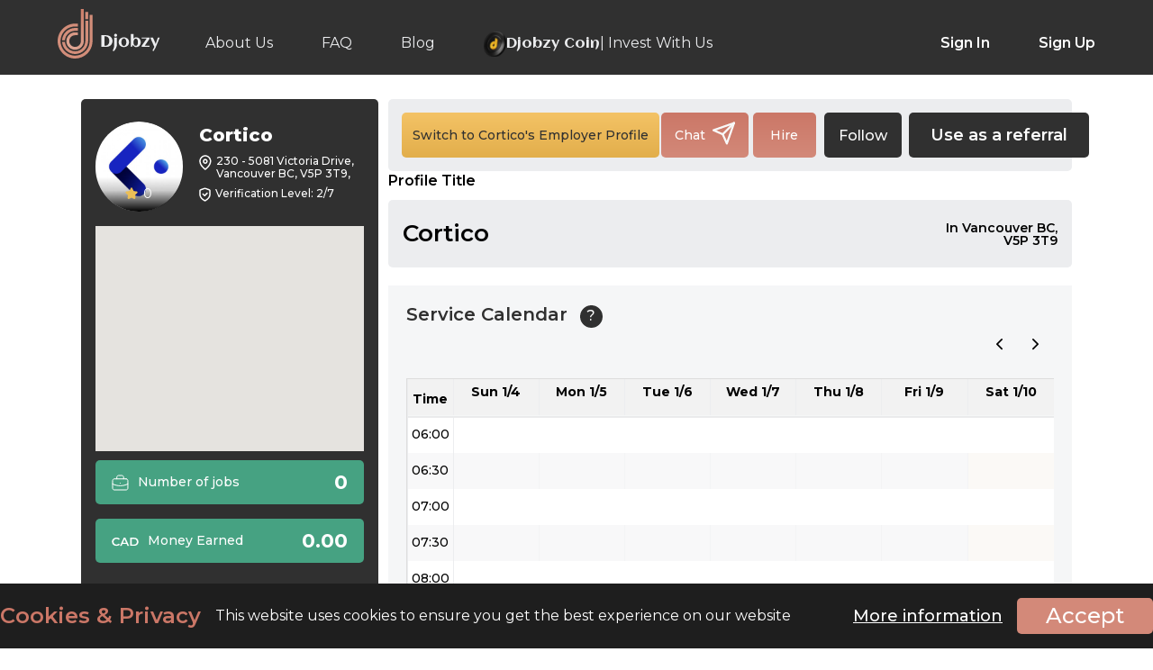

--- FILE ---
content_type: text/html; charset=UTF-8
request_url: https://www.djobzy.com/employee/cortico
body_size: 24285
content:
<!DOCTYPE html>
<html>
	<head>
		<style>
			.profile-start-job .about-info.employee-green { padding: 20px; height: auto }
			.profile-start-job .about-info.employee-green h2 { margin: 0 0 16px !important; font-size: 30px !important; font-weight: 700 !important; color: var(--white); line-height: 34px }
			.profile-start-job .about-info.employee-green h3 { font-weight: normal; font-size: 16px; line-height: 20px; color: var(--white); margin: 0; min-height: auto }
			.title-description {
				align-items: center;
				display: flex;
				font-weight: 600;
				line-height: 33px;
				margin: 0;
				min-height: 33px;
				overflow: hidden;
				padding: 5px 24% 5px 0;
				position: relative;
				text-overflow: ellipsis;
				white-space: normal;
			}
			.title-description span {
				-webkit-line-clamp: 3;
				-webkit-box-orient: vertical;
				display: -webkit-box;
				overflow: hidden;
				text-overflow: ellipsis;
			}
			.title-description span {
				background: var(--light-grey);
				font-size: 14px;
				font-weight: 600;
				line-height: 1;
				padding: 0 16px 0;
				position: absolute;
				right: 0;
				text-align: right;
				white-space: normal;
				width: 22%; 
			}
			.service-time-main {
				display: flex;
				gap : 10px;
				justify-content: flex-start;
				align-items: center;
				width: 100%;
				margin-bottom : 10px;
			}
			.service-time-main label {
				color: #7a7a7a;
				font-size: 14px;
				line-height: 17px;
				font-weight: 400;
			}
			.hire-modal-content .non-negotiable-price {
				display: flex;
				width: 100%;
				gap : 15px;
				margin: 0 0 10px;
			}
			.hire-modal-content .non-negotiable-alert{
				display: flex;
				justify-content: flex-start;
				align-items: center;
				gap : 5px;
				margin-bottom: 12px;
			}
			.hire-modal-content .non-negotiable-alert span {
				font-style: italic;
				font-size : 15px;
				font-weight: 400;
			}
			.hire-modal-content .non-negotiable-price .rate-price{
				display: flex;
				justify-content: center;
				align-content: center;
				gap : 10px;
			}
			.hire-modal-content .non-negotiable-price .rate-price span{
				font-size: 22px;
				font-weight: 500;
				color: #D38979;
			}
			.hire-modal-content .non-negotiable-price .job-price.fixed-rate label , .non-negotiable-price .job-price.hourly-rate label{
				font-size: 16px;
			}
			.hire-modal-content .non-negotiable-price .job-price.fixed-rate {
				align-items: flex-start;
				display: flex;
				flex-flow: column;
				justify-content: center;
				margin-top: 0;
				padding: 16px;
				position: relative;
				background-color: #ecedef;
				border-radius: 5px;
				color: #303030;
			}
			.non-negotiable-price .job-price.hourly-rate {
				align-items: flex-start;
				display: flex;
				flex-flow: column;
				justify-content: center;
				margin-top: 0;
				padding: 16px;
				position: relative;
				color: #ecedef;
				border-radius: 5px;
				background-color: #303030;
			}

			.exclamation-mark {
				display: inline-block;
				width: 20px;
				height: 20px;
				color : #9a4331;
				font-size: 30px;
				text-align: center;
				line-height: 20px;
			}
			.hire-button-main {
				display: flex;
				justify-content: space-between;
				align-items: center;
			}
			.hire-button-main span {
				margin: 10px 0 0;
				font-style: italic;
				font-weight: 400;
			}
			.modal_view .rate-box {
				justify-content: flex-start !important;
				gap: 15px;
			}
			.modal_view .rate-box .fixed-rate, .modal_view .rate-box .max_fixed {
				width : 266px !important;
			}
			.modal_view .rate-box .min-hourly-rate>div {
				background-color: #303030 !important;
				color : #ecedef !important;
			}
			aside.profile-aside .headings .headings-l {
				width : 60% !important;
			}
			.owl-carousel.owl-drag .owl-item {
				padding-left: 2px !important;
			}
			.profile_blade .profile-button-right a.fav-link-icon, a.fav-link-icon {
				align-items: center;
				background-color: #303030;
				border-radius: 5px;
				display: flex;
				height: 50px;
				justify-content: center;
				margin: 0 8px 0 4px;
				width: auto;
				padding: 0 16px;
				font-size: 16px;
				color: #ffffff;
				font-weight: 500;
			}
			.following-select {
				color: #ffffff;
				border: none;
				border-radius: 5px;
				font-weight: 500;
				background-color: #303030;
				padding: 5px 7px;
				height: 50px;
				font-size: 16px;
				cursor: pointer;
			}
			.following-select:hover,
			.following-select:focus {
				background-color: #303030;
				outline: none;
			}
			.following-select option {
				background-color: #ffffff;
				color: #303030;
				font-weight: 500;
			}
			.user-feed-section {
				display: flex;
				flex-direction: column;
				gap: 12px;
				background: #ecedef;
				padding: 20px 16px;
				margin: 0 0 20px;
				border-radius: 5px;
			}
			.result-list .user-feed-section nav {
				margin: 20px 0 0;
			}
			.feed-message-container {
				display: flex;
				flex-direction: column;
				width: 100%;
				justify-content: center;
				align-items: flex-start;
				gap: 20px;
				background: #fff;
				border-radius: 5px;
				box-shadow: 0 2px 4px rgba(0, 0, 0, 0.1);
				padding: 20px 25px;
				position: relative;
				border: 1px solid #c5c5c5;
			}
			.feed-message-container .message p {
				font-size: 16px;
				font-weight: 400;
				color: #7a7a7a;
				max-width: 100%;
			}
			.feed-message-container .feed-info {
				display: flex;
				gap: 18px;
				align-items: center;
				width: 100%;
				justify-content: flex-start;
			}
			.feed-message-container .feed-info p {
				font-size: 14px;
				font-weight: 400;
				color: #7a7a7a;
				line-height: 19.5px;
			}
			.feed-message-container .feed-info span {
				font-size: 14px;
				font-weight: 600;
				color: #303330;
				display: flex;
				justify-content: center;
				align-items: center;
				gap: 6px;
			}
			.feed-message-container .user-profile {
				display: flex;
				width: 100%;
				justify-content: space-between;
				align-items: flex-start;
				gap: 16px;
			}
			.feed-message-container .user-profile .user-info {
				display: flex;
				width: 100%;
				justify-content: flex-start;
				align-items: center;
				gap: 16px;
			}
			.feed-message-container .user-profile img.profile-icon {
				border: 1px solid #ecedef;
				border-radius: 50%;
				cursor: pointer;
				height: 58px;
				overflow: hidden;
				padding: 3px;
				width: 58px;
				align-items: center;
				display: flex;
				justify-content: center;
			}
			.feed-message-container .user-profile span {
				color: #303030;
				font-weight: 600;
				font-size: 20px;
				line-height: 28.5px;
			}
			.feed-message-container .user-profile p {
				font-size: 16px;
				color: #7a7a7a;
				font-weight: 400;
				line-height: 22.5px;
			}
			.plyr {
				border-radius: 5px;
			}
			.plyr audio, .plyr iframe, .plyr video {
				max-height: 300px;
				object-fit: contain;
			}
			.plyr__video-wrapper {
				max-height: 300px;
			}
			.card-img-top {
				max-height: 300px;
				object-fit: contain;
				border-radius: 5px;
				width: 100%;
			}
			.profile-button-row .profile-button-left .bttn {
				min-width: max-content !important;
			}
			.social-media-icon {
				display: flex;
				justify-content: center;
				gap: 10px;
				background-color: #3b3b3bff;
				margin: 15px 0; 
				padding: 10px;
				border-radius: 5px; 
				overflow-x: auto;
				scrollbar-width: thin;
				scrollbar-color: #666 #2a2a2a;
				width: 100%;
			}
			.social-media-icon::-webkit-scrollbar {
				height: 6px;
			}
			.social-media-icon::-webkit-scrollbar-track {
				background: #2a2a2a;
				border-radius: 3px;
			}
			.social-media-icon::-webkit-scrollbar-thumb {
				background: linear-gradient(180deg, #888, #666);
				border-radius: 3px;
			}
			.social-media-icon::-webkit-scrollbar-thumb:hover {
				background: linear-gradient(180deg, #aaa, #777);
			}
			.social-media-icon:has(:last-child:nth-child(n + 6)) {
				justify-content: flex-start;
			}
			.social-media-icon a {
				width: 40px;
				height: 40px;
				cursor: pointer;
				flex: none;
			}
			.social-media-icon a img {
				width: 100%;
			}
			.job-card{
				display: flex;
				flex-direction: column;
				gap: 12px;
				position: relative;
				background: linear-gradient(180deg,#C96B59 0%,#D17B68 100%);
				border-radius: 8px;
				padding: 12px;
			}
			.job-header{
				display: flex;
				justify-content: space-between;
				align-items: center;
				gap: 10px;
				width: 100%;
			}
			.job-title{
				font-size: 16px;
				font-weight: 600;
				margin: 0;
				line-height: 22.5px;
				color: #ffffff;
				max-width: 85%;
			}
			.view-job{
				background: rgba(255,255,255,.3);
				color: #fff;
				border-radius: 8px;
				padding: 5px 10px;
				font-size: 12px;
				font-weight: 500;
				text-decoration: none;
				transition: .2s;
				backdrop-filter: blur(6px);
			}
			.view-job:hover{
				background: rgba(255,255,255,.4);
			}
			.job-details{
				display: grid;
				grid-template-columns: 1fr 1fr 1fr;
				gap: 10px;
			}
			.detail{
				background: rgba(255, 255, 255, .2);
				border-radius: 8px;
				padding: 10px 6px;
				text-align: center;
				border: 1px solid rgba(255, 255, 255, .25);
			}
			.detail-label{
				font-size: 12px;
				opacity: .9;
				text-transform: uppercase;
				letter-spacing: .5px;
				font-weight: 500;
				color: #ffffff;
			}
			.detail-value{
				font-size: 16px;
				font-weight: 700;
				color: #ffffff;
				letter-spacing: 1px;
			}
			.tags{
				display: flex;
				flex-wrap: wrap;
				gap: 6px;
			}
			.tag{
				background: rgba(255, 255, 255, .25);
				color: #fff;
				font-size: 12px;
				font-weight: 500;
				padding: 5px 15px;
				border-radius: 50px;
				border: 1px solid rgba(255, 255, 255, .3);
			}
			@media screen and (max-width : 768px) {
				.profile_blade .profile-button-right a.fav-link-icon, a.fav-link-icon { height: 40px; font-size: 14px; }
				.following-select { height: 40px; }
				.profile_blade .provide-service.profile-button-row { padding: 0 0 30px !important; }
				.profile-start-job .about-info.employee-green { padding: 16px; height: auto }
				.profile-start-job .about-info.employee-green h2 { font-size: 24px !important; line-height: 1.1 !important; margin: 0 0 12px !important;}
				.profile-start-job .about-info.employee-green h3 { font-size: 14px !important }
				.title-description {
					align-items: flex-start;
					display: flex;
					flex-flow: column;
					font-size: 18px;
					font-weight: 600;
					justify-content: space-between;
					line-height: 20px;
					margin: 0;
					padding: 5px 0;
					position: relative;
					white-space: inherit;
				}
				.title-description span {
					font-size: 12px;
					font-weight: 600;
					line-height: 30px;
					padding: 0;
					position: inherit;
					right: auto;
					text-align: left;
					width: 100%;
				}
				.hire-button-main {
					flex-flow: column;
				}
				.provider-box .promotion-btn { display: block !important; }
				.modal_view .rate-box .fixed-rate, .modal_view .rate-box .max_fixed {
					width : 49% !important;
				}
				.modal_view .rate-box .max_fixed {
					background-color: #edecef;
				}
				.modal_view .rate-box .max_fixed .fixed-rate {
					width : 100% !important;
				}
				.hire-modal-content .non-negotiable-price .job-price.fixed-rate label , .non-negotiable-price .job-price.hourly-rate label{
					font-size: 14px;
					font-weight: 600;
				}
				.hire-modal-content .non-negotiable-price .job-price.hourly-rate, .non-negotiable-price .job-price.fixed-rate{
					padding: 8px !important;
					width : 50%;
				}
				.hire-modal-content .non-negotiable-price .rate-price span {
					font-size : 20px;
				}
				.hire-modal-content .non-negotiable-alert span {
					font-size: 12px;
					font-weight: 400;
					line-height: 24px;
				}
				.referral-btn {
					min-width: max-content !important;
				}
				.result-list .user-feed-section nav>div>div:last-child, .result-list .user-feed-section nav>div>div:last-child>span {
					flex-flow: wrap;
					row-gap: 7px;
				}
				.feed-message-container .message p {
					font-size: 14px;
					line-height: 1.5;
				}
				.feed-message-container .feed-info p {
					font-size: 12px;
				}
				.feed-message-container .feed-info {
					gap: 12px;
				}
				.plyr__video-wrapper {
					max-height: 250px;
				}
				.plyr audio, .plyr iframe, .plyr video {
					max-height: 250px;
					object-fit: contain;
				}
				.feed-message-container {
					padding: 25px 10px 20px;
					gap: 20px;
				}
				.feed-message-container .user-profile {
					align-items: center;
				}
				.feed-message-container .user-profile p {
					font-size: 14px;
					line-height: initial;
				}
				.feed-message-container .user-profile span{
					font-size: 15px;
					line-height: initial;
				}
				.social-media-icon a{
					width: 30px;
					height: 30px;
				}
				.job-details {
					grid-template-columns: repeat(1, 1fr);
				}
				.job-title {
					font-size: 12px;
					line-height: 17px;
					max-width: 75%;
				}
				.view-job {
					padding: 10px;
					font-size: 9px;
					line-height: initial;
				}
				.detail {
					padding: 6px;
				}
				.detail-label {
					font-size: 10px;
				}
				.detail-value {
					font-size: 14px;
				}
				.tag {
					font-size: 10px;
					padding: 0 15px;
				}
			}
		</style>
		<!-- Google Tag Manager -->
	<script type="650c516e117e585e2afbb3dc-text/javascript">
	(function(w,d,s,l,i){w[l]=w[l]||[];w[l].push({'gtm.start':
	new Date().getTime(),event:'gtm.js'});var f=d.getElementsByTagName(s)[0],
	 j=d.createElement(s),dl=l!='dataLayer'?'&l='+l:'';j.async=true;j.src=
	 'https://www.googletagmanager.com/gtm.js?id=GTM-PBR3XV5K'+dl;f.parentNode.insertBefore(j,f);
	})(window,document,'script','dataLayer','GTM-PBR3XV5K');
	</script>
	<!-- End Google Tag Manager -->
 	<meta charset="utf-8">
	<meta name="user-authenticated" content="false">
 	<meta http-equiv="X-UA-Compatible" content="IE=edge">
 	<meta name="viewport" content="width=device-width, initial-scale=1.0">
	<!-- CSRF Token -->
	<meta name="csrf-token" content="Se0Zu0J3d0SXc8dNx6Jkc7x2xpJdqhDLlNBr0pqY">
	<meta name="base_url" content="https://www.djobzy.com">
	<meta name="description" content="About employee -Cortico can help you in Medical Receptionist,Healthcare Assistants,Medical working,Nursing,Therapy">
	<meta name="keyword" content="cortico">
	<meta name="format-detection" content="telephone=no">
	<meta property="og:title" content="cortico" />
	<meta property="og:description" content="" />
	<meta property="og:image" content="https://djobzy.s3.amazonaws.com/userphoto/5557w1MXh4rMdXKkQ8X.jpg?X-Amz-Content-Sha256=UNSIGNED-PAYLOAD&amp;X-Amz-Algorithm=AWS4-HMAC-SHA256&amp;X-Amz-Credential=AKIATFGVTAMBAPTAIUZJ%2F20260110%2Fus-east-1%2Fs3%2Faws4_request&amp;X-Amz-Date=20260110T231331Z&amp;X-Amz-SignedHeaders=host&amp;X-Amz-Expires=1200&amp;X-Amz-Signature=fafc206f8d879fe8c83e9d0895d5b7f9c741e556c4c17c8ba3014efce2cf493b" />
	<meta property="og:type" content="website" />
	<meta property="og:locale" content="en_US" />       
	<meta property="og:logo" content="https://djobzy.s3.amazonaws.com/userphoto/5557w1MXh4rMdXKkQ8X.jpg?X-Amz-Content-Sha256=UNSIGNED-PAYLOAD&amp;X-Amz-Algorithm=AWS4-HMAC-SHA256&amp;X-Amz-Credential=AKIATFGVTAMBAPTAIUZJ%2F20260110%2Fus-east-1%2Fs3%2Faws4_request&amp;X-Amz-Date=20260110T231331Z&amp;X-Amz-SignedHeaders=host&amp;X-Amz-Expires=1200&amp;X-Amz-Signature=fafc206f8d879fe8c83e9d0895d5b7f9c741e556c4c17c8ba3014efce2cf493b" />
						<meta name="robots" content="noindex">
					<link rel="canonical" href="https://www.djobzy.com/employee/cortico">
	   			<title>Cortico in 230 - 5081 Victoria Drive, Vancouver BC, V5P 3T9</title>
	
 <!-- css stylesheets -->

 	
    <link rel="icon" type="image/x-icon" href="https://www.djobzy.com/img/favicon.ico" />
	
			<link href="https://www.djobzy.com/css/app.css" rel="stylesheet" type="text/css">
		<style>
	.cke_notification_warning {
		display: none;
	}
	</style>

	    <!-- <link href="https://www.djobzy.com/css/new_style.css" rel="stylesheet" type="text/css"> -->
    <!-- <link href="https://www.djobzy.com/css/responsive.css" rel="stylesheet" type="text/css"> -->
		<!-- <link href="/css/flexslider.css" rel="stylesheet" type="text/css" /> -->
	<!-- <link href="/css/font-awesome.css" rel="stylesheet" type="text/css" /> -->
	<!-- <link href="https://www.djobzy.com/css/aksFileUpload.min.css" rel="stylesheet" type="text/css"> -->
	<!-- <link rel="stylesheet" type="text/css" href="https://www.djobzy.com/css/croppie.css"> -->
		<!-- Preconnect to fonts.gstatic.com -->
	<link rel="preconnect" href="https://fonts.gstatic.com">
	<!-- Preload Google Fonts with swap font-display -->
	<script src="/cdn-cgi/scripts/7d0fa10a/cloudflare-static/rocket-loader.min.js" data-cf-settings="650c516e117e585e2afbb3dc-|49"></script><link rel="preload" href="https://fonts.googleapis.com/css2?family=Montserrat:wght@100;300;400;500;600;700;800;900&display=swap" as="style" onload="this.onload=null;this.rel='stylesheet'">
	<noscript><link href="https://fonts.googleapis.com/css2?family=Montserrat:wght@100;300;400;500;600;700;800;900&display=swap" rel="stylesheet" type="text/css"></noscript>

	<link rel="preconnect" href="https://fonts.googleapis.com">
    <link rel="preconnect" href="https://fonts.gstatic.com" crossorigin>
    <link href="https://fonts.googleapis.com/css2?family=Aclonica&display=swap" rel="stylesheet">

	
			
		
			<link rel="stylesheet" href="https://www.djobzy.com/css/owl.carousel.css">
		<link rel="stylesheet" href="https://www.djobzy.com/css/owl.carousel.min.css">
		
	<link rel="stylesheet" type="text/css" href="https://www.djobzy.com/css/jquery.mCustomScrollbar.min.css">
	

		
				<script type="650c516e117e585e2afbb3dc-text/javascript">
		var search_employee = "Search for an employee";
		var search_job = "Search for a job";
		var baseURL = "https://www.djobzy.com";
		var auth_admin = "";
	</script>
	<script type="650c516e117e585e2afbb3dc-text/javascript" src="https://www.djobzy.com/js/jquery-2.2.4.min.js"></script>
	<!-- <script type="text/javascript" src="https://www.djobzy.com/js/best-responsive.min.js"></script> -->
	<!-- <script src="https://www.djobzy.com/js/lazy-line-painter-1.9.6.min.js"></script> -->
			<script src="https://www.djobzy.com/js/owl.carousel.min.js" type="650c516e117e585e2afbb3dc-text/javascript"></script>
		<script src="https://www.djobzy.com/js/slick.js" type="650c516e117e585e2afbb3dc-text/javascript"></script>
		
	<!-- <link rel="stylesheet" href="https://www.djobzy.com/css/select2.min.css" type="text/css"/> -->
	<!-- <link rel="stylesheet" href="https://www.djobzy.com/css/select2.customSelectionAdapter.css" type="text/css"/> -->
	 
	<script type="650c516e117e585e2afbb3dc-text/javascript" src="https://www.djobzy.com/js/select2.min.js"></script>
	<script type="650c516e117e585e2afbb3dc-text/javascript" src="https://www.djobzy.com/js/select2.customSelectionAdapter.min.js"></script>
	<!-- <script type="text/javascript" src="https://www.djobzy.com/js/new_custom.js"></script> -->
			<script type="650c516e117e585e2afbb3dc-text/javascript" src="https://www.djobzy.com/js/app.js"></script>
			
	<script type="650c516e117e585e2afbb3dc-text/javascript" src="https://www.djobzy.com/js/jquery.mCustomScrollbar.concat.min.js"></script>
	<!-- <script src="https://www.djobzy.com/js/menu.js" type="text/javascript"></script> -->
	<!-- <script src="https://www.djobzy.com/js/idle.min.js" type="text/javascript"></script> -->
		<!-- <link rel="stylesheet" href="https://www.djobzy.com/css/validationEngine.jquery.css" type="text/css"/> -->
	<!-- <script src="https://www.djobzy.com/js/jquery.validationEngine-en.js" type="text/javascript" charset="utf-8"></script> -->
	<!-- <script src="https://www.djobzy.com/js/jquery.validationEngine.js" type="text/javascript" charset="utf-8"></script> -->
	<!-- <script type="text/javascript" src="https://www.djobzy.com/js/aksFileUpload.min.js"></script> -->
	<!-- <script src="https://www.djobzy.com/js/croppie.js" type="text/javascript"></script> -->
	<script src="https://www.google.com/recaptcha/api.js" type="650c516e117e585e2afbb3dc-text/javascript"></script>
	<!-- <script src="https://www.djobzy.com/js/theia-sticky-sidebar.js" type="text/javascript"></script> -->
	<!-- <script src="https://www.djobzy.com/js/jquery-ui.min.js" type="text/javascript"></script> -->
	    <!-- <script src="https://www.djobzy.com/js/bootstrap.min.js"></script>     -->
	
			<script src="https://cdnjs.cloudflare.com/ajax/libs/OverlappingMarkerSpiderfier/1.0.3/oms.min.js" type="650c516e117e585e2afbb3dc-text/javascript"></script>
		<script src="https://unpkg.com/@google/markerclustererplus@4.0.1/dist/markerclustererplus.min.js" type="650c516e117e585e2afbb3dc-text/javascript"></script>
			<script type="650c516e117e585e2afbb3dc-text/javascript">
		jQuery(document).ready(function(){
			jQuery("#formID").validationEngine({showOneMessage:true,promptPosition : "topLeft", scroll: false});
		});
		jQuery(document).ready(function(){
			jQuery("#formID2").validationEngine({showOneMessage:true,promptPosition : "topLeft", scroll: false});		
		});
	</script>
			<!-- <link href="https://www.djobzy.com/css/autocomplete.css" rel="stylesheet" type="text/css"> -->
	<!-- <link href="https://www.djobzy.com/css/jquery.multiselect.css" rel="stylesheet" type="text/css"> -->
	<!-- <link href="https://www.djobzy.com/css/lightbox.min.css" rel="stylesheet" type="text/css"> -->
	<link rel="stylesheet" href="//code.jquery.com/ui/1.12.1/themes/base/jquery-ui.css">
				<script src="https://www.djobzy.com/js/jquery-1.10.4.min.js" type="650c516e117e585e2afbb3dc-text/javascript"></script>
		<script async type="650c516e117e585e2afbb3dc-text/javascript" src="https://www.djobzy.com/js/jquery.lazy.min.js"></script>
		<script type="650c516e117e585e2afbb3dc-text/javascript" src="https://www.djobzy.com/js/alertify.js"></script>

	<!-- <link rel="stylesheet" href="https://www.djobzy.com/css/alertify.css" /> -->
	<script type="650c516e117e585e2afbb3dc-text/javascript">
		alertify.set('notifier','position', 'top-right');
		alertify.set('notifier','delay', 8);
		
	</script>
		<script type="650c516e117e585e2afbb3dc-text/javascript">	
	$(function () {
        $("#completed_work").change(function () {
            if ($(this).val() == "yes") {
                $("#gotted_prb").hide();
            } else {
                $("#gotted_prb").show();

            }
        });
    });

	$(function () {
        $("#got_problem").change(function () {
            if ($(this).val() == "yes") {
                $("#problemcard").show();
				$("#complete_wrk").hide();
            } else {
                $("#problemcard").hide();
				$("#support-message").hide();
				$("#complete_wrk").show();
            }
        });
    });

	$(function () {
        $("input[name='reason']").click(function () {
            if ($("#get_help").is(":checked")) {
                $("#support-message").show();
				$("#complete_wrk").hide();
            } else {
                $("#support-message").hide();
				$("#complete_wrk").hide();
            }
        });
    });
	</script>
	
		
	<script type="650c516e117e585e2afbb3dc-text/javascript">
		document.addEventListener("DOMContentLoaded", function () {
			// Ensure all your JS code is loaded before calling this function
			loadGoogleMapsAPI();
			function loadGoogleMapsAPI() {
				const script = document.createElement("script");
				script.type = "text/javascript";
				script.src = "https://maps.google.com/maps/api/js?key=AIzaSyAS8M6Gu1e5yGLgs-Kpntt2I5bkOft0anM&loading=async&libraries=places,marker&language=en&callback=initMap";
				script.async = true;
				script.defer = true;
				// Append the script to the <head> or <body>
				document.body.appendChild(script);
			}
		});
	</script>
		<script type="650c516e117e585e2afbb3dc-text/javascript">
		$(document).ready(function() {
			if(document.getElementById('txtPlaces')!=null) {
				google.maps.event.addDomListener(window, 'load', function () {
					var places = new google.maps.places.Autocomplete(document.getElementById('txtPlaces'));
					google.maps.event.addListener(places, 'place_changed', function () {
						var place = places.getPlace();
						var address = place.formatted_address;
						var latitude = place.geometry.location.lat();
						var longitude = place.geometry.location.lng();
					});
				});
			}
		});
	</script>
	

	
	<script src="https://cdn.jsdelivr.net/npm/lozad/dist/lozad.min.js" type="650c516e117e585e2afbb3dc-text/javascript"></script>
	<script type="650c516e117e585e2afbb3dc-text/javascript">
		$(document).ready(function() {
			// $("img.lazy").lazyload({
			// 	effect: "fadeIn",
			// 	threshold: 270, 
			// });
			const observer = lozad();
			observer.observe();
		});
	</script>

		</head>
	<body class="profile_blade">
		<!-- <div class="longEnough mCustomScrollbar" data-mcs-theme="dark"> -->
			<div class="wrapper">
				<!-- fixed navigation bar -->
	    		<header class="before-login">
	<div class="center">
		<div class="header-left">
			<a href="https://www.djobzy.com" class="logo-light"><img src="https://www.djobzy.com/img/logo-white.svg" alt="djobzy-light-logo"></a>
			<a href="https://www.djobzy.com" class="logo-dark"><img src="https://www.djobzy.com/img/logo-dark.svg" alt="djobzy-dark-logo"></a>
			<nav>
				<ul class="">
					<li><a href="https://www.djobzy.com/about" class="">About Us</a></li>
					<!-- <li><a href="https://www.djobzy.com/how-it-works" class="">How It Works</a></li> -->
					<li><a href="https://www.djobzy.com/faq" class="">FAQ</a></li>
					<li><a href="https://blog.djobzy.com" class="">Blog</a></li>
					<li><a href="https://www.djobzy.com/invest" class=" djobzy-invest"> 
							<img src="/img/djobzy-invest-us.svg" alt="djobzy invest us icon" style="align-self: center;"> <span id="djobzy-invest-icon"> Djobzy Coin </span> | Invest With Us
						</a>
					</li>
				</ul>
			</nav>
		</div>
		<div class="header-right">
			<ul>
				<li><a href="https://www.djobzy.com/login" data-id="1" class="sign">Sign In</a></li>
				<li><a href="https://www.djobzy.com/register" data-id="2" class="sign">Sign Up</a></li>
			</ul>
		</div>
		<section class="nav-bar mobile-menu">
			<div class="nav-container">
				<nav>
					<div class="nav-mobile"><a id="nav-toggle" href="javascript:void(0)"><span></span></a></div>
					<nav>
						<ul class="">
							<li><a href="https://www.djobzy.com/login" data-id="1" class="sign">Sign In</a></li>
							<li><a href="https://www.djobzy.com/register" data-id="2" class="sign">Sign Up</a></li>
							<li><a href="https://www.djobzy.com/about" class="">About Us</a></li>
							<!-- <li><a href="https://www.djobzy.com/how-it-works" class="">How It Works</a></li> -->
							<li><a href="https://www.djobzy.com/faq" class="">FAQ</a></li>
							<li><a href="https://blog.djobzy.com" class="">Blog</a>
							</li>							
							<li><a href="https://www.djobzy.com/invest" class=" djobzy-invest"> 
									<img src="/img/djobzy-invest-us.svg" alt="djobzy invest us icon" style="align-self: center;"> <span id="djobzy-invest-icon"> Djobzy Coin </span> | Invest With Us
								</a>
							</li>
						</ul>
					</nav>
				</nav>
			</div>
		</section>
	</div>
	<button type="button" class="category-botton job_cat_btn" style="display: none;">Categories</button>
	
</header>


<script type="650c516e117e585e2afbb3dc-text/javascript">
	var search_employee = "Search for an employee";
	var search_job = "Search for a job";
	var auth_admin = "";
	var currency_icon="cad-icon.svg";
    var currency= "CAD";
	$('.advance-search').on('click', function(){
		$('#header_form').submit()
	})
	$('.advance-search-on-map').on('click', function(){
		$('#header_form').submit()
	})

	$('.profile-sub-menu li a').on('click', function(e) {
		$("#lodar_div").show();
		setTimeout(() => {
			$("#lodar_div").hide();
		}, 5000);
  // handler code
	});
</script>



	
<!--request category modal-->
<div class="modal request_cat_modal">
	<div class="modal-content">
		<span class="close_request_cat_modal close_multi">×</span>
		<h4>Request a new category</h4>
		<div class="apply-row">
			<input type="text" class="input-text req_cat_name" placeholder="" id="req_cat_input_field">
			<button class="bttn bttn-secondary view-btn send-bttn submit_request" id="">Send</button>
		</div>
	</div>
</div>
<!--loding div for li click  modal-->
<div id="lodar_div" style="display:none">
<div class="lds-ellipsis">
    <div></div>
    <div></div>
    <div></div>

</div>
</div>
<iframe id="logout-iframe" style="display: none;"></iframe>
<script type="650c516e117e585e2afbb3dc-text/javascript">
	var currency_icon='cad-icon.svg';
  	var currency= 'CAD';
	var allowedFileFormats = 'png,PNG,jpg,JPG,jpeg,JPEG,gif,GIF,pdf,PDF,xls,XLSX,docx,DOCX,mp4,MP4';
	var allowedFileFormatsMessage = 'png, jpg, jpeg, gif, pdf, xls, docx, mp4';
	var allowedFileSize = '30';
</script>
<script type="650c516e117e585e2afbb3dc-text/javascript">
	var geocoder;
	getLocation()
	function getLocation() {
		var lat = localStorage.getItem('latitude');
		
		if(lat == null) { 
	  		if (navigator.geolocation) {
				navigator.geolocation.getCurrentPosition(successFunction, errorFunction);
			}
		}
	}
	//Get the latitude and the longitude;
	function successFunction(position) {
		var lat = position.coords.latitude;
		var lng = position.coords.longitude;
		localStorage.setItem('latitude', position.coords.latitude);
	    localStorage.setItem('longitude', position.coords.longitude);
		codeLatLng(lat, lng)
	}

	function errorFunction() {

	// 	alert("Sorry, address details not fetched");

	}

	function initialize() {
		geocoder = new google.maps.Geocoder();
	}

	function codeLatLng(lat, lng) {
		localStorage.getItem('latitude', lat);
		localStorage.getItem('longitude', lng);
		$('input[name="latitude"]').val(lat);
		$('input[name="longitude"]').val(lng);
		geocoder = new google.maps.Geocoder();
		var latlng = new google.maps.LatLng(lat, lng);
		geocoder.geocode({ 'latLng': latlng }, function (results, status) {
			if (status == google.maps.GeocoderStatus.OK) {
				if (results[1]) {
					//formatted address
					$('#address').val(results[0].formatted_address);
					localStorage.getItem('latitude', lat);
					localStorage.getItem('longitude', lng);
					$('input[name="latitude"]').val(lat);
					$('input[name="longitude"]').val(lng);
				}
			} else {
				//alert("" + status);
			}
		});
	}

</script>

<style>
	.djobzy-invest {
		display: flex !important;
		align-items: baseline;
		gap: 7px;
	}
	.djobzy-invest #djobzy-invest-icon {
		font-family: "Aclonica", sans-serif !important;
	}

	#lqd-ext-chatbot-wrap[data-pos-x="right"] #lqd-ext-chatbot-welcome-bubble {
		opacity: 0 !important;
		visibility: hidden !important;
		transition: opacity 0.3s ease, visibility 0.3s ease !important;
	}
	#lqd-ext-chatbot-wrap[data-pos-x="right"]:hover:not([data-window-state="open"]) #lqd-ext-chatbot-welcome-bubble {
		opacity: 1 !important;
		visibility: visible !important;
	}
	@media only screen and (max-width: 767px) {
		.keyword-top a.switch-job {
			width : 100px !important;
		}
		.jobs-category-field .KeywordList {
			top : 55px;
		}
		.mobile-menu nav ul li:first-child a {
			border: none !important;
		}
		.category-search-field {
			font-size: 14px;
			-webkit-text-size-adjust: 100% !important;
			text-size-adjust: 100% !important;
			appearance: none !important;
			-webkit-appearance: none !important;
			touch-action: manipulation !important;
		}
		.select2-container .select2-search--inline .select2-search__field {
			font-size: 16px !important; /* Prevent iOS zoom */
			-webkit-text-size-adjust: 100%;
			text-size-adjust: 100%;
		}
		span.select2-selection.select2-selection--multiple.select2-selection--multiple--custom.select2-selection--custom, 
		span.select2-selection.select2-selection--multiple.select2-selection--multiple--custom.select2-selection--custom .select2-selection__rendered{
			max-height: none !important;
			scrollbar-width: none;
		}
	}
</style>

<script type="650c516e117e585e2afbb3dc-text/javascript">
	$('.chat-logout-btn').on('click', function (e) {
		e.preventDefault();

		const subdomainUrl = "https://chats.djobzy.com";
        document.getElementById('logout-iframe').src = subdomainUrl + "/logout";
		setTimeout(function () {
        	window.location.href = "https://www.djobzy.com/logout";  // Replace with your redirect route
    	}, 1000);  // Adjust the delay as necessary
	});
</script>
				<div class="inner-page-content employee-profile">
					<div class="center">
						<div class="employee-profile-inner">
							<aside class="profile-aside">
								<div class="about-info profile-information">									
									<div class="prof-img">
																															<img src="https://djobzy.s3.amazonaws.com/userphoto/5557w1MXh4rMdXKkQ8X.jpg?X-Amz-Content-Sha256=UNSIGNED-PAYLOAD&X-Amz-Algorithm=AWS4-HMAC-SHA256&X-Amz-Credential=AKIATFGVTAMBAPTAIUZJ%2F20260110%2Fus-east-1%2Fs3%2Faws4_request&X-Amz-Date=20260110T231331Z&X-Amz-SignedHeaders=host&X-Amz-Expires=1200&X-Amz-Signature=fafc206f8d879fe8c83e9d0895d5b7f9c741e556c4c17c8ba3014efce2cf493b"alt="Cortico">
																				<div class="ratings">
											<img src="https://www.djobzy.com/img/star-icon.svg" alt="rating-icon"> 0
										</div>
																				
									</div>									
									<div class="prof-basic-info">
										<h5>Cortico</h5>
										
																														<p><img src="https://www.djobzy.com/img/info-location.svg" alt=""> 230 - 5081 Victoria Drive, Vancouver BC, V5P 3T9, </p>
																														<p><img src="https://www.djobzy.com/img/info-verification.svg" alt=""> Verification Level: 2/7</p>
									</div>
								</div>

								
																<div class="about-info-mobile">
									<div class="about-info employee-green about-rating">
										<div class="headings">
											<div class="headings-l">
												<img src="https://www.djobzy.com/img/star-icon.svg" alt="rating-icon"> Rating
											</div>
											<div class="headings-r">0</div>
										</div>
									</div>
									<div class="about-info employee-green">
										<div class="headings">
											<div class="headings-l">
												<img src="https://www.djobzy.com/img/jobs-icon-w.svg" alt=""> Number of jobs
											</div>
																						<div class="headings-r">0</div>
										</div>
									</div>
																		<div class="about-info employee-green">
										<div class="headings">
											<div class="headings-l">
												<img src="https://www.djobzy.com/img/cad-icon-w.svg" alt=""> Money Earned
											</div>
																						<div class="headings-r">0.00</div>
										</div>
									</div>
																	</div>
																<div class="about-info-accodian">
																			<h2 class="see_all_info">See All Information</h2>
										<div class="about-info profile-map-image">
											<div class="" id="mapcanvas" style="height: 250px;"></div>
										</div>
										<!-- start -->
																				<!-- end -->
										<div class="about-info employee-green">
											<div class="headings">
												<div class="headings-l">
													<img src="https://www.djobzy.com/img/jobs-icon-w.svg" alt=""> Number of jobs
												</div>
																								<div class="headings-r">0</div>
											</div>
										</div>
																				<div class="about-info employee-green">
											<div class="headings">
												<div class="headings-l">
													<img src="https://www.djobzy.com/img/cad-icon-w.svg" alt=""> Money Earned
												</div>
																								<div class="headings-r">0.00</div>
											</div>
										</div>
																				<div class="about-info employee-green">
																					</div>
										<div class="about-info employee-green">
																					</div>
										<div class="about-info employee-green">
																					</div>
										<div class="about-info employee-green">
																					</div>
										<div class="about-info employee-green">
																					</div>
										<div class="about-info employee-green">
																					</div>
																	</div>
							</aside>
							<div class="main-inner profile-main">
																										<section class="provide-service profile-button-row">
										<div class="profile-button-left">
																						<a href="https://www.djobzy.com/em/cortico" class="bttn bttn-warning promote-btn"><span>Switch to Cortico's Employer Profile</span></a>

											<!-- 											<a href="https://www.djobzy.com/employee/cortico" class="bttn bttn-warning promote-btn"><span>Switch to Cortico's Employer Profile</span></a>
											 -->

										</div>
																														<div class="profile-button-right">
											<a href="https://www.djobzy.com/login" class="bttn bttn-secondary chat-btn"><span>Chat</span><img src="https://www.djobzy.com/img/message-icon-b.svg" alt="" class="white-icons"></a>
											<a href="https://www.djobzy.com/login"><button class="bttn bttn-secondary hire-btn"><span>Hire</span></button></a>
											<a href="https://www.djobzy.com/login" class="fav-link-icon">Follow</a>
											<a href="https://www.djobzy.com/register/cortico" class="bttn bttn-secondary referral-btn"><span>Use as a referral</span></a>
										</div>
																			</section>
																																													 
									<section class="provide-service">
										<h4>Profile Title</h4>
										<div class="about-description title-description">
											<h1> Cortico </h1>
																							<span>In  Vancouver BC,  V5P 3T9</span>
																					</div>
									</section>
									
																		
									
									<section class="public-calendar-section-main">
										<!-- Include FullCalendar CSS -->
    <link href='https://cdn.jsdelivr.net/npm/fullcalendar/main.min.css' rel='stylesheet' />
    <style>
        body {
            font-size: 14px;
        }

        h2 {
            color: #afb2b6;
        }

        .popup {
            position: fixed;
            top: 50%;
            left: 50%;
            transform: translate(-50%, -50%);
            background-color: white;
            padding: 20px;
            border: 1px solid #ccc;
            border-radius: 5px;
            z-index: 1000;
            min-width: 270px;
        }

        .overlay {
            position: fixed;
            top: 0;
            left: 0;
            width: 100%;
            height: 100%;
            background-color: rgba(0, 0, 0, 0.5);
            z-index: 999;
        }

        #eventTitle {
            background-color: transparent;
            border-radius: inherit;
            width: 100%;
            padding: 7px;
            border: 1px solid #333;
            line-height: 20px;
        }

        .close-btn {
            font-weight: 500;
            font-size: 25px;
            position: absolute;
            right: 10px;
            top: 6px;
            cursor: pointer;
        }

        .btn {
            background-color: darkgrey;
            font-size: 16px;
            border-radius: 50px;
            cursor: pointer;
            width: 100%;
            color: #fff;
            padding: 7px;
            font-weight: 500;

        }

        .event-button {
            display: flex;
            justify-content: space-between;
            align-items: center;
            width: 100%;
            gap: 15px;
        }

        .btn:hover {
            background-color: black;
        }

        #noteModal {
            padding: 25px;
        }

        .fc-toolbar-title {
            display: none !important;
        }

        #customTitle {
            font-size: 20px;
            font-weight: 600;
            line-height: 24.38px;
            text-align: left;
        }

        .fc-direction-ltr .fc-toolbar>*>:not(:first-child) {
            margin-left: auto !important;
        }

        .fc-prev-button,
        .fc-next-button {
            background-color: transparent !important;
            color: inherit !important;
            border: none;
            border-color: transparent !important;
        }

        .fc-prev-button:hover,
        .fc-next-button:hover {
            background-color: transparent !important;
            color: inherit !important;
            border-color: transparent !important;
        }

        .fc-direction-ltr .fc-timegrid-slot-label-frame {
            text-align: start !important;
        }

        .fc .fc-timegrid-slot {
            height: 40px !important;
        }

        .columnheader {
            height: 40px !important;

        }

        .fc .fc-col-header-cell {
            height: 40px;
            padding: 0;
        }

        .fc .fc-timegrid-axis-cushion {
            display: none !important;
        }

        .fc .fc-daygrid-day-frame {
            display: none;
        }

        .fc .fc-timegrid-axis-frame {
            display: inline-flex !important;
            padding-top: 10px;
        }

        .fc .fc-timegrid .fc-daygrid-body {
            display: none !important;
        }

        .fc .fc-timegrid-slot-label-cushion {
            font-weight: 500;
        }

        .fc th {
            background-color: #f2f2f2;
        }

        .fc-scroller::-webkit-scrollbar {
            width: 12px;
            height: 12px;
        }

        .fc-scroller::-webkit-scrollbar-thumb {
            background-color: #ffffff;
            border-radius: 6px;
        }

        .fc-scroller::-webkit-scrollbar-track {
            background-color: #f0f0f0;
            border-radius: 6px;
        }

        .fc-scroller {
            scrollbar-color: #ffffff #f0f0f0;
            scrollbar-width: thin;
        }

        .fc-scroller {
            -ms-overflow-style: -ms-autohiding-scrollbar;
        }
        .fc-event-title {
            font-size : 10px !important;
            line-height: 14px !important;
            font-weight: 400 !important;
        }
        .fc-theme-standard td , .fc-theme-standard th {
            border : none !important;
        }
        .fc-theme-standard td , .fc-theme-standard th {
            border-left : 0.5px solid #ECEDEF !important;
        }
        .fc .fc-timegrid-col.fc-day-today {
            background-color : #FCF8F1 !important;
        }
        .fc-v-event {
            background-color : #F5F6F7;
            border : 1px solid #F5F6F7;
        }
        .fc-event-title-container {
            color : #333 !important;
        }
        .fc-event-time {
            display : none;
        }
        .fc-event-title {
            color : #555 !important;
            display: flex;
            justify-content: center;
            align-items: center;
            height: 100%;
        }
        .booked {
            color : #fff !important;
        }
        .not-available-time2 {
            max-height: 99% !important;
        }
        .fc-date {
            font-weight: 400;
        }

        .calendar-container{
            display: none;
        }

        @media only screen and (max-width : 768px) {
            #customTitle {
                font-size: 16px;
                font-weight: 600;
                line-height: 22px;
            }
            #month-year {
                font-size: 16px;
                font-weight: 600;
                line-height: 32px;
            }

            .calendar-container {
                display: flex;
                width: 100%;
                background-color: rgba(252, 252, 252, 0.5);
                box-shadow: 0 0 10px rgba(0, 0, 0, 0.1);
                border-radius: 5px;
                overflow: hidden;
                margin-top: 15px;
                margin-bottom: -10px;
            }

            .calendar-section {
                width: 100%;
                background-color: #303030;
                color: white;
                padding: 10px;
            }
            .calendar-section h2 {
                margin: 0 0 20px 0;
            }
            .headerk {
                display: flex;
                justify-content: space-between;
                align-items: center;
                padding: 5px;
                background-color: #303030;
                border-radius: 5px;
            }
            .headerk h1 {
                font-size: 14px;
            }
            
            .weekdays {
                display: flex;
                background: #303030;
                margin: 20px 0;
                border-bottom: 1px solid #ecedef;
                padding-bottom: 10px;
            }

            .weekdays div {
                flex: 1;
                padding: 8px;
                margin: 2px;
                text-align: center;
            }

            .kdays {
                display: flex;
                flex-wrap: wrap;
            }

            .kdays div {
                width: 12.2%;
                padding: 2.3%;
                margin: 3px;
                font-size: 15px;
                text-align: center;
                cursor: pointer;
                box-sizing: border-box;
            }

            .kdays div:nth-child(1n) {
                border-right: none;
                border-radius: 50%;
            }

            .kdays div:nth-child(7n+1) {
                border-left: none;
            }

            .kdays div:nth-last-child(-n+7) {
                border-bottom: none;
            }

            .kdays div:hover:not(.inactive):not(.selected) {
                background-color: #2980b9;
                color: white;
            }


            .kdays .inactive {
                background-color: #303030;
                color: #ccc;
            }

            .kday .active {
                background-color: white;
            }

            .kdays .today {
                background-color: rgb(211, 137, 121);
                color: white;
            }

            .selected {
                background-color: #4caf50;
                color: white;
            }
            #prev {
                height: 25px;
                cursor: pointer;
            }

            #next {
                height: 25px;
                cursor: pointer;
            }
            .disabled {
                background-color: #49596b;
                color: #ccc;
            }
            .fc .fc-button-group {
                display : none;
            }
            .timezone-display { 
                position: absolute;
                top: 20px;
                right: 23px;
                font-size: 12px;
            }

            .fc .fc-col-header-cell, .fc-scrollgrid-sync-inner {
                display : flex;
                justify-content: center;
                align-content: center;
                flex-wrap: wrap;
            }
            
            .fc-date, .fc .fc-timegrid-axis-frame{
                font-size: 12px;
                font-weight: 600;
                line-height: 18px;
            }

            .fc-direction-ltr {
                height: 450px !important;
                max-height: 450px !important;
            }
        }
    </style>
    <script src="https://cdnjs.cloudflare.com/ajax/libs/moment.js/2.29.1/moment.min.js" type="650c516e117e585e2afbb3dc-text/javascript"></script>
    <script src="https://cdnjs.cloudflare.com/ajax/libs/moment-timezone/0.5.34/moment-timezone-with-data.min.js" type="650c516e117e585e2afbb3dc-text/javascript"></script>
    <script src='https://cdn.jsdelivr.net/npm/fullcalendar/main.min.js' type="650c516e117e585e2afbb3dc-text/javascript"></script>

    <div id="timezones"></div>
    <h3 id="customTitle">Service Calendar
        <div class="tooltips">
            <a href="javascript:void(0)" class="tools-btn">?</a>
            <div class="tools-content">
                <span class="tools-close">X</span>
                This calendar shows your working hours available for booking by employers. When you create a promoted service, 
                                        it is automatically open for booking at any available time. If your service price is non-negotiable, then someone can book that service without your confirmation. If the price is negotiable, you will have to approve each time the booking request. 
                                        This calendar can be enabled or disabled at any time, but all the services that has been booked should be provided.
            </div>
        </div>
    </h3>
    <div class="calendar-container" id="popup-calendar">
        <div class="calendar-section">
            <div class="headerk">
                <img src="/img/prev.png" alt="prev" id="prev">
                <h1 id="month-year"></h1>
                <img src="/img/next.png" alt="next" id="next">
            </div>
            <div class="weekdays">
                <div>S</div>
                <div>M</div>
                <div>T</div>
                <div>W</div>
                <div>T</div>
                <div>F</div>
                <div>S</div>
            </div>
            <div class="kdays" id="kdays"></div>
        </div>
    </div>
    <div id='calendar'></div>
    
    <script type="650c516e117e585e2afbb3dc-text/javascript">
        document.addEventListener('DOMContentLoaded', function() {
            const calendarEl = document.getElementById('calendar');
            const kdaysElement = document.getElementById('kdays');
            const monthYearElement = document.getElementById('month-year');
            const prevButton = document.getElementById('prev');
            const nextButton = document.getElementById('next');
            let currentDate = new Date();
            let events = []; // Define your events array
            var customTitleEl = document.getElementById('customTitle');
            // Function to render the month calendar
            function renderCalendar() {
                kdaysElement.innerHTML = '';
                const month = currentDate.getMonth();
                const year = currentDate.getFullYear();
                const firstDayOfMonth = new Date(year, month, 1).getDay();
                const lastDateOfMonth = new Date(year, month + 1, 0).getDate();
                const lastDateOfLastMonth = new Date(year, month, 0).getDate();

                monthYearElement.textContent = currentDate.toLocaleDateString('en-us', {
                    month: 'long',
                    year: 'numeric'
                });

                for (let i = firstDayOfMonth; i > 0; i--) {
                    const kdayElement = document.createElement('div');
                    kdayElement.textContent = lastDateOfLastMonth - i + 1;
                    kdayElement.classList.add('inactive');
                    kdaysElement.appendChild(kdayElement);
                }

                for (let i = 1; i <= lastDateOfMonth; i++) {
                    const kdayElement = document.createElement('div');
                    kdayElement.textContent = i;
                    kdayElement.classList.add('active');
                    const currentDateOfMonth = new Date(year, month, i);
                    const today = new Date(); // Get today's date
                    today.setHours(0, 0, 0, 0);

                    if (currentDateOfMonth < today) {
                        kdayElement.classList.add('disabled');
                    }

                    if (i === new Date().getDate() && year === new Date().getFullYear() && month === new Date()
                        .getMonth()) {
                        kdayElement.classList.add('today');
                    }
                    const dateString = `${year}-${String(month + 1).padStart(2, '0')}-${String(i).padStart(2, '0')}`;
                    const eventsOnDate = events.filter(event => {
                        const eventDate = new Date(event.start);
                        return eventDate.getFullYear() === year && eventDate.getMonth() === month &&
                            eventDate.getDate() === i;
                    });
                    if (eventsOnDate.length > 0) {
                        kdayElement.classList.add('event-day');
                        kdayElement.dataset.events = JSON.stringify(eventsOnDate);
                    }
                    kdayElement.addEventListener('click', function() {
                        onDateClick(new Date(year, month, i));
                    });
                    kdaysElement.appendChild(kdayElement);
                }

                const nextDays = 42 - (firstDayOfMonth + lastDateOfMonth);
                for (let i = 1; i <= nextDays; i++) {
                    const kdayElement = document.createElement('div');
                    kdayElement.textContent = i;
                    kdayElement.classList.add('inactive');
                    kdaysElement.appendChild(kdayElement);
                }
            }

            prevButton.addEventListener('click', () => {
                currentDate.setMonth(currentDate.getMonth() - 1);
                renderCalendar();
            });

            nextButton.addEventListener('click', () => {
                currentDate.setMonth(currentDate.getMonth() + 1);
                renderCalendar();
            });

            renderCalendar();

            var timing = [{"title":"No Available Time","start":null,"end":null,"classNames":["no-available-time"]}];
            if (!Array.isArray(timing)) {
                timing = [];
            }
            timing = timing.filter(event => {
                var timeValues = Object.values(event).slice(2, -3);
                var hasNonNullTimes = timeValues.some(time => time && time !== '00:00:00');
                return hasNonNullTimes || timeValues.every(time => !time);
            });
            var smallestStartTime = Infinity;
            var biggestEndTime = -Infinity;
            timing.forEach((event) => {
                var startTime = extractTime(event.title, 'start');
                var endTime = extractTime(event.title, 'end');
                if (!isNaN(startTime) && startTime < smallestStartTime) {
                    smallestStartTime = startTime;
                }
                if (!isNaN(endTime) && endTime > biggestEndTime) {
                    biggestEndTime = endTime;
                }
            });
            biggestEndTime += 30;

            function extractTime(title, type) {
                var match = title.match(/\d{2}:\d{2}/g);
                if (match) {
                    var timeParts = match[type === 'start' ? 0 : 1].split(':');
                    return parseInt(timeParts[0]) * 60 + parseInt(timeParts[1]);
                }
                return NaN;
            }
            // Function to format time
            function formatTime(minutes) {
                var hours = Math.floor(minutes / 60);
                var mins = minutes % 60;
                return (hours < 10 ? '0' : '') + hours + ':' + (mins < 10 ? '0' : '') + mins + ':00';
            }
            const calendar = new FullCalendar.Calendar(calendarEl, {
                headerToolbar: {
                    right: 'prev,next',
                    center: 'title',
                    left: '',
                },
                eventSources: [{
                        extraParams: {
                            emp_id: emp_id,
                        },
                        url: 'https://www.djobzy.com/fetch-events-public-calendar',
                        method: 'GET',
                        failure: function() {
                            alert('There was an error while fetching events!');
                        },
                        success: function(response) {
                            response.forEach(event => {
                                if (event.user_admin === 1) {
                                    event.title = 'Booked';
                                } else if (event.user_admin === 2) {
                                    event.title = 'Not available';
                                }
                            });
                        },
                        color: '#3a886d', // a non-ajax option
                        textColor: 'white' // a non-ajax option
                    },
                    timing
                ],
                initialView: window.innerWidth <= 568 ? 'timeGridDay' : 'timeGridWeek',
                initialDate: new Date(),
                slotDuration: '00:30:00',
                slotLabelInterval: '00:30:00',
                slotLabelFormat: [{
                    hour: '2-digit',
                    minute: '2-digit',
                    hour12: false
                }],
                slotMinTime: smallestStartTime !== Infinity ? formatTime(smallestStartTime) : '00:00:00',
                slotMaxTime: biggestEndTime !== -Infinity ? formatTime(biggestEndTime) : '24:00:00',
                selectable: true,
                select: function(info) {
                    document.getElementById('start_time').value = info.startStr;
                    document.getElementById('end_time').value = info
                        .endStr;
                    showNoteModal();

                },
                eventDidMount: function(info) {
                    var element = info.el;
                    element.style.maxWidth = '90%';
                    element.style.margin = 'auto';
                    element.style.maxHeight = '90%';
                    element.style.borderRadius = '7px';
                    // Add class to the title element if title is not "Not Available"
                    if (info.event.title !== 'Not Available') {
                        var titleElement = element.querySelector('.fc-event-title');
                        if (titleElement) {
                            titleElement.classList.add('booked');
                        }
                    }
                },
                dayCellDidMount: function(info) {
                    if (!isDayAvailable(info.date)) {
                        info.el.classList.add('unavailable-day');
                    }
                },
                datesSet: function(info) {
                    const currentView = calendar.view.type;
                    const displayDate = new Date(info.start).toLocaleDateString('en-US', {
                        // weekday: 'long',
                        year: 'numeric',
                        month: 'long',
                        day: 'numeric'
                    });
                    const colHeaderCells = document.querySelectorAll('.fc-col-header-cell');

                    if (currentView === 'timeGridDay') {
                        colHeaderCells.forEach(cell => {
                            cell.querySelector('.fc-scrollgrid-sync-inner').innerHTML = `
                        <div class="fc-date"> ${displayDate} </div>`;
                        });
                    }
                },
            });
            calendar.render();
            // Handle date click on the month calendar
            function onDateClick(date) {
                calendar.changeView('timeGridDay', date);
                calendar.gotoDate(date);
                fetchEventsForDate(date);
            }


            // Function to fetch events for a specific date
            function fetchEventsForDate(date) {
                const dateString = date.toISOString().split('T')[0];
                const eventsForDate = events.filter(event => {
                    const eventDate = new Date(event.start);
                    return eventDate.toISOString().split('T')[0] === dateString;
                });

                eventsForDate.forEach(event => {
                    calendar.addEvent(event);
                });
            }

            window.matchMedia(('max-width:568')).addEventListener('change', function(g) {
                if (g.matches) {
                    calendar.changeView('timeGridDay');
                } else {
                    calendar.changeView('timeGridWeek');
                }
            });
            
            setTimeout(function() {
                var axisFrame = document.querySelector('.fc-timegrid-axis-frame');
                if (axisFrame) {
                    axisFrame.innerHTML = 'Time';
                }
            }, 100);
            document.querySelectorAll('.fc-timegrid-slot').forEach(cell => {
                const time = cell.getAttribute('data-time');
                if (time) {
                    const minutes = parseInt(time.split(':')[1], 10);
                    
                    // Apply background color if minutes are 30 (odd minute)
                    if (minutes === 30) {
                        cell.style.backgroundColor = 'rgba(252, 252, 252, 0.5)';
                    } else {
                        cell.style.backgroundColor = '#fff';
                    }
                }
            });
            const todayButton = document.querySelector('.fc-today-button');
            const buttonContainer = document.querySelector('.fc-toolbar-chunk');
            const button = document.createElement('button');
            const timezoneDisplay = document.createElement('div');
            timezoneDisplay.className = 'timezone-display';
            buttonContainer.appendChild(timezoneDisplay);

            const userTimezone = "";
            timezoneDisplay.innerHTML = userTimezone;

            function isDayAvailable(date) {
                var formattedDate = date.getFullYear() + '-' + ('0' + (date.getMonth() + 1)).slice(-2) + '-' + (
                    '0' + date.getDate()).slice(-2);
                return timing.some(event => event.date === formattedDate);
            }
        });

    </script>		                            </section>

									<section class="provide-service involved-row">
																				<h4>
										<div class="employee-involved-categories">Involved Categories
										</div>
										</h4>
										<div class="provide-service-row involved-category">
											<ul>
																																																<li class="user-sub-category" data-id="[base64]">

												<a href="javascript:void(0)" tabindex="0" style="cursor: default;">Medical Receptionist</a>
												</li>
																																																<li class="user-sub-category" data-id="[base64]">

												<a href="javascript:void(0)" tabindex="0" style="cursor: default;">Healthcare Assistants</a>
												</li>
																																																<li class="user-sub-category" data-id="[base64]">

												<a href="javascript:void(0)" tabindex="0" style="cursor: default;">Medical working</a>
												</li>
																																																<li class="user-sub-category" data-id="[base64]">

												<a href="javascript:void(0)" tabindex="0" style="cursor: default;">Nursing</a>
												</li>
																																																<li class="user-sub-category" data-id="[base64]">

												<a href="javascript:void(0)" tabindex="0" style="cursor: default;">Therapy</a>
												</li>
																																					
																					
											</ul>
										</div>
																			</section>
									<section class="provide-service">
																			</section>
									<section class="provide-service">
										<h4>Attachments</h4>
										<div class="provide-service-row provide-service-row attachments-row">
											<!-- <div class="suggest-category-row"> -->
																							<div class="empty-state-inner"><span>...</span></div>
																						<!-- </div> -->
										</div>
										
										<div class="video-uploader">
																						<div class="laptop">
																							</div>
										</div>
									</section>
									<section class="provide-service history-review-job current_contract pagination_section1" data-id="1" data-type="1">
										<h4>Current Work</h4>
										<ul class="result-list no-data-ul" data-pagination="0">
											
																						<li>
												<div class="empty-state empty-black">
													<div class="empty-state-inner"><span>...</span></div>
												</div>
											</li>
																						<div class="pagination">
												
											</div>
										</ul>
									</section>
									<section class="pagination_section2" data-id="2" data-type="1">
										<h4>Work History And Reviews</h4>
										<ul class="result-list no-data-ul">
											
																						<li>
												<div class="empty-state empty-black">
													<div class="empty-state-inner"><span>...</span></div>
												</div>
											</li>
																						<div class="pagination">
												
											</div>
										</ul>
									</section>
									<section class="provide-service history-review-job">
																			</section>
																		<section class="profile-start-job">
										<div class="about-info employee-green">
											<h2>Employee 
												
																								 Vancouver BC,  V5P 3T9
																							</h2>
											<h3 style="">Djobzy is an online platform where you can employ and get employed on your own schedule</h3>
										</div>
									</section>
																	
																			<a href="https://www.djobzy.com/login" class="reports-icon inappropriate"><img src="https://www.djobzy.com/img/flag-icon.svg" alt=""> Report as Inappropriate</a>							
																								</div>
						</div>

					</div>
				</div>
				<style>
    .chatbot {
        position: fixed;
        bottom: 30px;
        right: 30px;
		z-index: 1000;
    }

    .chatbot img {
        width: 60px;
        height: 60px;
        border-radius: 50%;
		cursor: pointer;
    }
	.chatbot-container {
		position: fixed;
		bottom: 100px;
		right: 20px;
		width: 350px;
		background-color: white;
		border: 1px solid #ccc;
		border-radius: 10px;
		box-shadow: 0 2px 5px rgba(0, 0, 0, 0.1);
		display: none;
		flex-direction: column;
		opacity: 0;
		transform: translateY(20px);
		transition: opacity 0.3s ease, transform 0.3s ease;
		padding : 5px;
		z-index: 1000;
	}

	.chatbot-container.open {
		display: flex;
		opacity: 1;
		transform: translateY(0);
	}

	.chatbot-messages {
		flex-grow: 1;
		overflow-y: auto;
	}

	.chatbot-message {
		display: flex;
		align-items: center;
		margin-bottom: 10px;
	}

	.chatbot-message.bot .message {
		background-color: #f1f1f1;
		padding: 10px;
		border-radius: 5px;
	}

	.chatbot-container iframe {
		height: 400px;
		width : 100%;
	}

	#lqd-ext-chatbot-iframe-wrap {
		height: 500px !important;
	}
	.inner-footer {
		margin-top: 0px !important;
	}

	#lqd-ext-chatbot-wrap[data-pos-x="right"] #lqd-ext-chatbot-welcome-bubble {
		opacity: 0 !important;
		visibility: hidden !important;
		transition: opacity 0.3s ease, visibility 0.3s ease !important;
	}
	#lqd-ext-chatbot-wrap[data-pos-x="right"]:hover:not([data-window-state="open"]) #lqd-ext-chatbot-welcome-bubble {
		opacity: 1 !important;
		visibility: visible !important;
	}
</style>
<script src="https://www.google.com/recaptcha/api.js" async defer type="650c516e117e585e2afbb3dc-text/javascript"></script>
<footer class="inner-footer">
	<div class="center">
		<div class="footer-block">
			<h5>KEY FEATURES</h5>
			<ul>
				<li><img src="https://www.djobzy.com/img/green-tick.svg" alt="green-tick"> It takes 2 minutes to Post a Job </li>
				<li><img src="https://www.djobzy.com/img/green-tick.svg" alt="green-tick"> Short-Term Jobs</li>
				<li><img src="https://www.djobzy.com/img/green-tick.svg" alt="green-tick"> Post any Tasks / Errands</li>
				<li><img src="https://www.djobzy.com/img/green-tick.svg" alt="green-tick"> Hire an Employee in another City / Country</li>
				<li><img src="https://www.djobzy.com/img/green-tick.svg" alt="green-tick"> Djobzy for Companies</li>
				<li><img src="https://www.djobzy.com/img/green-tick.svg" alt="green-tick"> Career Passport</li>
				<li><img src="https://www.djobzy.com/img/green-tick.svg" alt="green-tick"> Verified Users / Fair System</li>
				<li><img src="https://www.djobzy.com/img/green-tick.svg" alt="green-tick"> Same Time Employer / Employee </li>
				<li><img src="https://www.djobzy.com/img/green-tick.svg" alt="green-tick"> Job / Employee search on the Map</li>
				<li><img src="https://www.djobzy.com/img/green-tick.svg" alt="green-tick"> Get Employed Based on any of your Expertise</li>
			</ul>
		</div>
		<div class="footer-block footer-accordion">
			<h5 class="foot" onclick="if (!window.__cfRLUnblockHandlers) return false; myFunction(this)" data-cf-modified-650c516e117e585e2afbb3dc-="">TOP CATEGORIES</h5>
			<ul class="footerLink">
				<li><a href="https://www.djobzy.com/category/daily-tasks-and-demands">Daily Tasks and Demands</a></li>
				<li><a href="https://www.djobzy.com/category/virtual-remote-jobs">Virtual / Remote Jobs</a></li>
				<li><a href="https://www.djobzy.com/category/web-&-software-development">Web &amp; Software Development</a></li>
				<li><a href="https://www.djobzy.com/category/meetups-hangouts-&-socializing">Meetups, Hangouts & Socializing</a></li>
				<li><a href="https://www.djobzy.com/category/sales">Sales</a></li>
				<li><a href="https://www.djobzy.com/category/mentoring-meet-a-top-professional">Mentoring / Meet a TOP Professional </a></li>
				<li><a href="https://www.djobzy.com/category/healthcare">Healthcare</a></li>
				<li><a href="https://www.djobzy.com/category/home-assistant">Home Assistant</a></li>
				<li><a href="https://www.djobzy.com/category/general-labour">General Labour</a></li>
				<li><a href="https://www.djobzy.com/category/construction-&-trades">Construction & Trades</a></li>
				<li><a href="https://www.djobzy.com/category/animal-care">Animal Care</a></li>
				<li><a href="https://www.djobzy.com/category/customer-service">Customer Service</a></li>
				<li><a href="https://www.djobzy.com/category/restaurants">Restaurants</a></li>
				<li><a href="https://www.djobzy.com/category/automotive">Automotive</a></li>
				<li><a href="https://www.djobzy.com/category/transportation">Transportation</a></li>
				<li class="others-link"><a href="https://www.djobzy.com/category">All Categories</a></li>
			</ul>			
		</div>
		<div class="footer-block footer-accordion">
			<h5 class="foot" onclick="if (!window.__cfRLUnblockHandlers) return false; myFunction(this)" data-cf-modified-650c516e117e585e2afbb3dc-="">MAIN SECTIONS</h5>
			<ul class="footerLink">
								<li><a href="https://www.djobzy.com/login">Sign In / Sign Up</a></li>
								<li><a href="https://www.djobzy.com/create-job-post">Post a Job</a></li>
				<li><a href="https://www.djobzy.com/result">Find a Job</a></li>
								<li><a href="https://www.djobzy.com/job_result">Find an Employee Near me</a></li>
				<li><a href="https://www.djobzy.com/result">Find an Employer Near me</a></li>
				<li><a href="https://www.djobzy.com/verification-step">Verification Levels</a></li>
				<li><a href="https://www.djobzy.com/my_reviews">Reviews</a></li>
				<li><a target='_blank' href="https://www.djobzy.com/conversations">Chat</a></li>
				<li><a href="https://www.djobzy.com/wallet">Wallet & Escrow Account</a></li>
				
			</ul>
		</div>
		<div class="footer-block footer-accordion">
			<h5 class="foot" onclick="if (!window.__cfRLUnblockHandlers) return false; myFunction(this)" data-cf-modified-650c516e117e585e2afbb3dc-="">About Djobzy</h5>
			<ul class="footerLink">
				<li><a href="https://www.djobzy.com/faq/what-is-djobzy">What is Djobzy</a></li>
				<li><a href="https://www.djobzy.com/faq/how-to-post-a-job">How to Post a Job</a></li>
				<li><a href="https://www.djobzy.com/faq/how-to-find-a-job">How to Find a Job</a></li>
				<li><a href="https://www.djobzy.com/faq/how-to-get-paid">How to Get Paid</a></li>
				<li><a href="https://www.djobzy.com/about">About the Company</a></li>
				<li><a href="https://www.djobzy.com/faq">FAQ</a></li>
				<li class="list-gapping grey-foot-link"><a href="https://www.djobzy.com/terms-of-use">Terms of Use</a></li>
				<li class="grey-foot-link"><a href="https://www.djobzy.com/user-agreement">User Agreement</a></li>
				<li class="grey-foot-link"><a href="https://www.djobzy.com/privacy-policy">Privacy Policy</a></li>
				<li class="grey-foot-link"><a href="https://www.djobzy.com/all-legal-documents">All Legal Documents</a></li>
			</ul>
		</div>
		<div class="footer-block">
			<h5>CONTACT US</h5>
			<label for="email_sending_target" class="chat_with_us" style="cursor: pointer;">Help and Support</label>
			<p><img src="https://www.djobzy.com/img/mail-icon.svg" alt="mail-icon">
				<label for="email_sending_target">
					<a href="/cdn-cgi/l/email-protection#dcb5b2bab39cb8b6b3bea6a5f2bfb3b1" target="_blank"><span class="__cf_email__" data-cfemail="93fafdf5fcd3f7f9fcf1e9eabdf0fcfe">[email&#160;protected]</span> </a>
					<a href="/cdn-cgi/l/email-protection#f89b8d8b8c97959d8a8b9d8a8e919b9db89c92979a8281d69b9795" target="_blank"><span class="__cf_email__" data-cfemail="3b584e484f54565e49485e494d52585e7b5f515459414215585456">[email&#160;protected]</span> </a>
				</label>
				<input type="text" name="email_sending_target" id="email_sending_target" style="display : none;">
			</p>
			<p><img src="https://www.djobzy.com/img/mobile-number.svg" alt="message-icon"> <a href="javascript:void(0)" class="">+1 888-297-8297</a></p>
			<p class="address"><img src="https://www.djobzy.com/img/locate-icon.svg" alt="location-icon"> <span>305 Beaver Rd Suite 102, North Vancouver, BC V7N 3H5, Canada</span></p>
			<p><img src="https://www.djobzy.com/img/chat-icon.svg" alt="message-icon"> <a href="javascript:void(0)" class="chat_with_us">Chat with us</a></p>
			<p class="footer-chat-us">
				<a href="https://wa.me/18882978297" target="_blank"><img src="https://www.djobzy.com/img/whtsapp.svg" alt="whtsapp"></a>
				<a href="http://m.me/Djobzy" target="_blank"><img src="https://www.djobzy.com/img/messenger.svg" alt="messenger"></a>
				<!-- <a href="http://m.me/Djobzy" target="_blank"><img src="https://www.djobzy.com/img/text-chat.svg" alt="text-chat"></a> -->
			</p>
		</div>
				<div class="footer-block footer-newsletter" id="div-newsletter">
			<h5>Subscribe Djobzy</h5>
			<div class="newsletter">
				<input type="email" placeholder="youremail@example.com" class="sub_email" id="newsletter_email">
				<input type="submit" value="Subscribe" class="subscribe-btn bttn-secondary bttn submit_subscribe">
				<!-- <input type="submit" class="g-recaptcha subscribe-btn bttn-secondary bttn submit_subscribe" data-sitekey="6LdQFxcpAAAAAKEX8bEzMD1KmYOVX9vj2PhZXBeG" data-callback="submit_subscribe" value="Subscribe" style="margin:0px; transform: scale(1); -webkit-transform: scale(1);"> -->
				
			</div>
		</div>
		
		 
		<div class="cookie-content">
			<div class="center">
				<label for=""><a href="https://www.djobzy.com/cookie-policy">Cookies &amp; Privacy</a> This website uses cookies to ensure you get the best experience on our website</label>
				<div class="cookie-btn">
					<a href="https://www.djobzy.com/all-legal-documents" class="more-info">More information</a>
					<a href="javascript:void(0)" class="accept-bttn accept_cookie" >Accept</a>
				</div>
			</div>
		</div>
			</div>
	<div class="center bottom-footer">
		<a href="javascript:void(0)">
			<img src="https://www.djobzy.com/img/footer-logo.svg" alt="footer-logo">
		</a>
		<p class="copy-text">Djobzy™ &copy; Copyright 2026. All rights reserved. <img src="https://www.djobzy.com/img/canada-flag.svg" alt="canada-flag"></p>
		<div class="social">
			<a href="https://www.facebook.com/Djobzy" class="fb-icon" target="_blank"><span><img src="https://www.djobzy.com/img/facebook-icon.svg" alt="facebook"></span></a>
			<a href="https://www.instagram.com/djobzy.ca/" class="insta-icon" target="_blank"><span><img src="https://www.djobzy.com/img/instagram-icon.svg" alt="instagram"></span></a>
			<a href="https://www.linkedin.com/company/djobzyca" class="linkedin-icon" target="_blank"><span><img src="https://www.djobzy.com/img/linkedin-icon.svg" alt="linkedin"></span></a>
			<a href="https://twitter.com/Djobzycom" class="twitter-icon" target="_blank"><span><img src="https://www.djobzy.com/img/Twitter_footer.svg" alt="twitter"></span></a>
			<a href="https://www.youtube.com/channel/UCcJDY6aNZr2v_HdqGLEiLrQ" class="youtube-icon" target="_blank"><span><img src="https://www.djobzy.com/img/Youtube.svg" alt="youtube"></span></a>
		</div>
	</div>
</footer>
<!-- Bonus Modal -->
<script data-cfasync="false" src="/cdn-cgi/scripts/5c5dd728/cloudflare-static/email-decode.min.js"></script><script type="650c516e117e585e2afbb3dc-text/javascript">
	var baseURL = "https://www.djobzy.com";
	var csrf_token = "Se0Zu0J3d0SXc8dNx6Jkc7x2xpJdqhDLlNBr0pqY"; 
	    
    $('.submit_subscribe').on('click', function() {
    //function submit_subscribe() {
    	var that = $(this);
    	var regex = /^([a-zA-Z0-9_.+-])+\@(([a-zA-Z0-9-])+\.)+([a-zA-Z0-9]{2,4})+$/;
    	var email = $('.sub_email').val();
		$('.ajs-error').click();
    	if(email != '' && regex.test(email)){
    		that.attr("disabled", "disabled");
    		$('#lodar_div').show();
    		$.ajax({
		          data : {email : email},
		          url: `${baseURL}/subscribe`,
		          type: "POST",
		          headers: {
		              'X-CSRF-TOKEN': csrf_token,
		              '_token' : csrf_token
		          },    
		          dataType: 'JSON',
		          success:function (data) {
		              if (data.status == 200){
		                that.attr("disabled", false);
		                alertify.success(data.message); 
		                $('.sub_email').val('');
		                $('#lodar_div').hide();
		                
		              } else {
		                that.attr("disabled", false);
		                alertify.error(data.message); 
		                $('#lodar_div').hide();
		              }
		          }, error:function (err) {   
		          		that.attr("disabled", false);                    
		               	alertify.error(err);  
		               	$('#lodar_div').hide();          
		          }
		      })
    	}else{
    		alertify.error("Please put a valid email");
    		$('#lodar_div').hide();
    	}
    });

    $('.decline_cookie').click(function(){
    	$('.cookie-consent-banner').slideDown(1000);
    	$('.cookie-consent-banner').fadeOut(1000);
    })
    if ($(window).width() < 768) {
      $('.foot').addClass('mobile'); 
  	} else {
      $('.foot').removeClass('mobile'); 
  	}

  	$('.chat_with_us').click(function(){
  		//$('#fc_frame').attr('class', 'fc-widget-normal h-open-container fc-open widget-open-animate')
  		//document.getElementById('fc_frame').style.display = 'block';
  		//window.fcWidget.open();
  		chatIcon();
  	})
	  $('.accept_cookie').on('click', function(){
	var baseURL = "https://www.djobzy.com";
	var csrf_token = "Se0Zu0J3d0SXc8dNx6Jkc7x2xpJdqhDLlNBr0pqY";
	var url = `${baseURL}/accept-cookie`;
		$.ajax({
			data :  {},
			url: url,
			type: "GET",
			headers: {
				'X-CSRF-TOKEN': csrf_token,
				'_token' : csrf_token
			},
			dataType: 'JSON',
			success:function (data) {
			if(data.status==200)
			{
				$(".cookie-content").hide();
			}
			}, error:function (data) {

			}
		})
    })
</script>
<script async type="650c516e117e585e2afbb3dc-text/javascript">	
  	if(!localStorage.getItem('latitude') || localStorage.getItem('latitude') == ''||localStorage.getItem('latitude') ==0) {
  		setTimeout(function(){
  			$.ajax({
		        url: `${baseURL}/getLocationFromIP`,
		        type: "POST",
		        headers: {
	            'X-CSRF-TOKEN': csrf_token,
	            '_token' : csrf_token
		        },    
		        dataType: 'JSON',
		        success:function (data) {
				//alert(data.latitude+'=='+data.longitude);
		            if (data.status == 200){
		                localStorage.setItem('latitude', data.latitude);
	    				localStorage.setItem('longitude', data.longitude);                
	    				localStorage.setItem('timezone', data.timezone)	;						
							

		            }
		        }
		    })
  		}, 12000)  		
  	}

  	
  	</script>
<script type="650c516e117e585e2afbb3dc-text/javascript">
function myFunction(element) {
	// Find the sibling <ul class="footerLink"> within the same .footer-accordion block
	var list = element.nextElementSibling;

	if (list && list.classList.contains("footerLink")) {
		if (list.style.display === "none" || list.style.display === "") {
			list.style.display = "block";
		} else {
			list.style.display = "none";
		}
	}
}
</script>
 
<!-- <div class="chatbot" id="chatbot">
	<img src="/img/d_jobzy_logo.jpeg" alt="chatbot-logo" id="chatbot_logo" onclick="toggleChatbox()">
</div>
<div class="chatbot-container" id="chatbot-container"></div> -->
<script defer src="https://cloudf9.com/vendor/chatbot/js/external-chatbot.js" data-chatbot-uuid="48fc676b-8788-4871-841a-08037009ada4" data-iframe-width="420" data-iframe-height="745" data-language="en" type="650c516e117e585e2afbb3dc-text/javascript"></script>


<!-- <script>
    function createIframe() {
        const iframe = document.createElement('iframe');
        iframe.src =
            "https://copilotstudio.microsoft.com/environments/Default-8ca88538-8e20-45ad-b49f-3d7c4b830e2c/bots/cr4d4_djobzy/webchat?__version__=2";
        iframe.frameBorder = "0";
        iframe.style.width = "100%";
        iframe.style.height = "400px";
        iframe.id = "chatbot-iframe";
        return iframe;
    }

    function toggleChatbox() {
        const chatContainer = document.getElementById('chatbot-container');
        const chatbotLogo = document.getElementById('chatbot_logo');
        const existingIframe = document.getElementById('chatbot-iframe');

        if (chatContainer.classList.contains('open')) {
            chatContainer.classList.remove('open');
            chatbotLogo.src = '/img/d_jobzy_logo.jpeg';
            chatContainer.style.display = 'none';
        } else {
            chatContainer.classList.add('open');
            chatbotLogo.src = '/img/cross.jpg';
            chatContainer.style.display = 'block';

            if (!existingIframe) {
                chatContainer.appendChild(createIframe());
            }
        }
    }
</script> -->

				<!-- Report Message Modal -->
<div class="modal modal_multi add-report-modal">
	<div class="modal-content">
		<span class="close1 close_multi add-report-modal-close">×</span>
		<div class="report-form-div">
			<div class="report-form-img">
				<img src="https://www.djobzy.com/img/mike.svg" alt="">
			</div>
			<div class="report-form-text">				
				<h4 class="add_name">Let us know the reason of the report</h4>
				<p>e.g. You find the content of this profile offensive, racist, illegal or inappropriate</p>
			</div>
		</div>
		<form id="report_form">
			<div class="apply-row" style="text-align: center;">
				<p>
					<label for="">What is the reason for the report? <span>Please summarize in one sentence</span></label>
					<span class="apply-offer-price report_subject_error">
						<input type="text" name="report_subject" class="report_subject" placeholder="Report Subject" maxlength="50">
					</span>
				</p>
			</div>
			<div class="apply-row" style="text-align: center;">
				<p>
					<label for="">Please fully describe the issue</label>
					<textarea name="report_message" class="report_message report_message_error" placeholder="Report Message" maxlength="350"></textarea>
				</p>
			</div>
			<div class="apply-row">
				<a href="javascript:void(0)" class="cancel-report add-report-modal-close">Cancel</a>
				<button type="button" class="bttn bttn-secondary view-btn send-bttn report_user" data-id="NTU1">Send</button>
			</div>
		</form>
	</div>
</div>

<!-- Report Confirm Box-->
<div class="l-modal is-hidden--off-flow js-modal-shopify-confirm-box-report">
	<div class="l-modal__shadow js-modal-hide-confirm-box-report"></div>
	<div class="c-popup l-modal__body">
		<a href="javascript:void(0)" class="close-confirm-box-report" style="float: right;"><img src="https://www.djobzy.com/img/close-icon.svg" alt=""></a>
		<div class="category-option-box">
			<h5>Are you sure you want to report Cortico ?</h5>
			<p>If you find the content of this profile offensive, racist, illegal or inappropriate</p><p>please let us know. We'll review and take action accordingly</p>
			<div class="choose-category">
				<div>
					<button class="bttn bttn-secondary view-btn close-confirm-box-report">No</button>
					<button class="bttn bttn-primary view-btn js-modal-report-show-confirm-box" data-id="">Yes, I&#039;d like to Report</button>
				</div>
			</div>
		</div>
	</div>
</div>

<!-- Report Confirm Box-->
<div class="l-modal is-hidden--off-flow report-success-modal">
	<div class="l-modal__shadow"></div>
	<div class="c-popup l-modal__body">
		<a href="javascript:void(0)" class="report-success-close" style="float: right;"><img src="https://www.djobzy.com/img/close-icon.svg" alt=""></a>
		<div class="category-option-box">
			<img src="https://www.djobzy.com/img/email_suces_logo.gif" alt="report-sucess">
			<span class="text-bold">WE HAVE RECEIVED YOUR REPORT</span>
			It may take some time for our team to review and take action. Thank you for your contribution.
			<div class="choose-category">
				<div>
					<button class="bttn bttn-secondary view-btn report-success-close">Close</button>
				</div>
			</div>
		</div>
	</div>
</div>				<p class="back-to-top"><img src="https://www.djobzy.com/img/go-top.svg" alt=""></p>

			</div>
		<!-- </div> -->
	<script src="/cdn-cgi/scripts/7d0fa10a/cloudflare-static/rocket-loader.min.js" data-cf-settings="650c516e117e585e2afbb3dc-|49" defer></script><script defer src="https://static.cloudflareinsights.com/beacon.min.js/vcd15cbe7772f49c399c6a5babf22c1241717689176015" integrity="sha512-ZpsOmlRQV6y907TI0dKBHq9Md29nnaEIPlkf84rnaERnq6zvWvPUqr2ft8M1aS28oN72PdrCzSjY4U6VaAw1EQ==" data-cf-beacon='{"version":"2024.11.0","token":"df5a5b2fd7a74b3cb1b7320053916dac","server_timing":{"name":{"cfCacheStatus":true,"cfEdge":true,"cfExtPri":true,"cfL4":true,"cfOrigin":true,"cfSpeedBrain":true},"location_startswith":null}}' crossorigin="anonymous"></script>
</body>
<!--modal view popup-->
<div class="modal modal_view">
	<div class="modal-content hire-modal-content">
		<span class="close1 close_multi">×</span>
		<h4 class="view-header">
			<label class="view-modal-title"></label> 
		</h4>
		<div class="service-time-main">
			<label for=""> Time Required for the service: </label> 
			<strong class="service-selected-time">  </strong>
		</div>
		<div class="verifi-pop">
			<div class="add-category-filter category_added">

			</div>
		</div>
		<!-- <div class="apply-row">
			<label for="">Title for service pack</label>
			<label class="view-modal-title"></label>
		</div> -->
		<div class="apply-row">
			<label for="">Description for service pack</label>
			<label class="view-modal-desc"></label>
		</div>

		<div class="non-negotiable-price" style="display: none;">
			<div class="job-price hourly-rate">
				<label>Hourly Rate</label>
				<div class="rate-price hourly-rate-price">
					<span class="view_hour_min"></span>
					<img src="https://www.djobzy.com/img/cad-icon.svg" alt="">
				</div>
			</div>
			<div class="job-price fixed-rate">
				<label>Total Price</label>
				<div class="rate-price fixed-rate-price">
					<span class="view_negotiable_final_price"></span>
					<img src="https://www.djobzy.com/img/cad-icon.svg" alt="">
				</div>
			</div>
		</div>

		<div class="non-negotiable-alert" style="display:none;">
			<div class="exclamation-mark">!</div>
			<span> The price are non-negotiable</span>
		</div>

		<div class="rate-box" style="display:none;">
			<h6>Hourly rate</h6>
			<div class="fixed-rate min-hourly-rate">
				<div>
					<img src="https://www.djobzy.com/img/cad-icon.svg" alt="">
					<label class="view_hour_min"></label><span>/ Hour</span>
				</div>
			</div>
			<div class="max_fixed" style="display: none;">
				<h6>Total Price:</h6>
				<div class="fixed-rate">
					<img src="https://www.djobzy.com/img/cad-icon.svg" alt="">
					<label class="view_fixed_min"></label>
				</div>
			</div>
		</div>
		<div class="address-attachments">
			<h6>Attached File</h6>
			<div class="attached_files"></div>
		</div>
		<input type="hidden" name="service_hidden_sid" id="service_hidden_sid">
		<input type="hidden" name="service_hidden_title" id="service_hidden_title">
		<input type="hidden" name="service_hidden_hour_price" id="service_hidden_hour_price">
		<input type="hidden" name="service_hidden_hour_max_price" id="service_hidden_hour_max_price">
		<input type="hidden" name="service_hidden_all_subcategories" id="service_hidden_all_subcategories">
		<input type="hidden" name="employee_id" id="employee_id" value="NTU1">
		<input type="hidden" name="user_check" id="user_check" value="false" >
		<input type="hidden" name="service_selected_time" id="service_selected_time">
		<input type="hidden" name="selected_sid_price_checking" id="selected_sid_price_checking">
		<input type="hidden" name="selected_fixed_price" id="selected_fixed_price">
					<div class="hire-button-main">
				<span>The price includes all taxes and charges in your jurisdiction, based on taxing codes for freelancers.</span>
				<button type="button" class="bttn bttn-secondary view-btn send-bttn send-offer-employee"></button>
			</div>
			</div>
</div>
</html>
<script type="650c516e117e585e2afbb3dc-text/javascript">
	var baseURL = "https://www.djobzy.com";
	var csrf_token = "Se0Zu0J3d0SXc8dNx6Jkc7x2xpJdqhDLlNBr0pqY";
	var lat = "49.23879910";
	var long = "-123.06563870";
	var address = "230 - 5081 Victoria Drive, Vancouver BC, V5P 3T9";
	var sellerServiceAttachPath = "seller_service_attachment";
	var servicePackAttachPath = "service_pack_attachment";
	var user_alias_name = "cortico";
	var emp_id = "555";
	var emp_refer_account_check = "1.15";

	$(document).ready(function() {
		$('.tab2').click();
	})
</script>
<script type="650c516e117e585e2afbb3dc-text/javascript">
	window.isPublicProfile = true;
</script>
<script type="650c516e117e585e2afbb3dc-text/javascript" src="https://www.djobzy.com/js/profile.js"></script>
<script type="650c516e117e585e2afbb3dc-text/javascript" src="https://www.djobzy.com/js/public_profile.js"></script>
<!-- <script src="https://www.djobzy.com/js/lc_lightbox.lite.js?v=1768086811" type="text/javascript"></script>
<link rel="stylesheet" href="https://www.djobzy.com/css/lc_lightbox.css?v=1768086811" />
<link rel="stylesheet" href="https://www.djobzy.com/css/minimal.css?v=1768086811" />
<script src="https://www.djobzy.com/js/alloy_finger.min.js?v=1768086811" type="text/javascript"></script> -->
<script src="/js/slick.min.js" type="650c516e117e585e2afbb3dc-text/javascript"></script>
<link rel="stylesheet" href="https://cdn.jsdelivr.net/npm/@fancyapps/ui@5.0/dist/fancybox/fancybox.css" />
<script src="https://cdn.jsdelivr.net/npm/@fancyapps/ui@5.0/dist/fancybox/fancybox.umd.js" type="650c516e117e585e2afbb3dc-text/javascript"></script>
<link rel="stylesheet" href="https://cdn.plyr.io/3.7.8/plyr.css" />
<script src="https://cdn.plyr.io/3.7.8/plyr.polyfilled.js" type="650c516e117e585e2afbb3dc-text/javascript"></script>
<script type="650c516e117e585e2afbb3dc-text/javascript">
	function initVideoPlayers(selector = '.js-player') {
        const playerElements = document.querySelectorAll(selector);
        if (playerElements.length > 0) {
            // Only pick elements not already initialized by Plyr
            const uninitialized = Array.from(playerElements).filter(el => !el.classList.contains('plyr--setup'));
            if (uninitialized.length === 0) return;

            const players = Plyr.setup(uninitialized, {
                controls: ['play', 'progress', 'current-time', 'mute', 'volume'],
                fullscreen: { enabled: false },
                clickToPlay: true,
            });

            // Ensure all videos are paused on load
            players.forEach(player => player.pause());

            // Pause all others when one starts playing manually
            players.forEach((player, index, arr) => {
                player.on('play', () => {
                    arr.forEach((p, i) => {
                        if (i !== index) {
                            p.pause();
                        }
                    });
                });
            });

            // ✅ Hover-to-play support
            players.forEach((player, index) => {
                const container = player?.elements?.container;
                if (!container) return; // Skip if container is missing

                let userUnmuted = false;
                player.on('volumechange', () => {
                    if (!player.muted && player.volume > 0) {
                        userUnmuted = true;
                    }
                });

                const handlePlay = () => {
                    // Pause others
                    players.forEach((p, i) => {
                        if (i !== index) {
                            p.pause();
                        }
                    });

                    // Mute if user hasn’t unmuted manually
                    if (!userUnmuted) {
                        player.muted = true;
                    }

                    player.play().catch(err => console.warn('Autoplay failed:', err));
                };

                container.addEventListener('mouseenter', handlePlay);
                container.addEventListener('touchstart', handlePlay, { passive: true });

                // Optional: pause on mouse leave
                // container.addEventListener('mouseleave', () => {
                //     player.pause();
                // });
            });

            // Pause video when it's completely out of view
            const observer = new IntersectionObserver((entries) => {
                entries.forEach(entry => {
                    const index = Array.from(playerElements).indexOf(entry.target);
                    const player = players[index];

                    if (player && !entry.isIntersecting && !player.paused) {
                        player.pause();
                    }
                });
            }, {
                threshold: 0, // Trigger only when video is fully out of view
            });

            playerElements.forEach(el => observer.observe(el));

            document.addEventListener('visibilitychange', () => {
                if (document.hidden) {
                    // Pause all videos when tab is hidden
                    players.forEach(player => {
                        if (!player.paused) {
                            player.pause();
                        }
                    });
                }
            });
        }
    }

    initVideoPlayers();

	$(document).on('click', '.feed_pagination_section .pagination a', function(event){
		event.preventDefault(); 
		var page = $(this).attr('href').split('page=')[1];
		paginationFeeds(page);
	});

	function paginationFeeds(page) {
		$.ajax({
			url: baseURL + "/feed-pagination", // adjust this route as needed
			data: {
				page: page,
				id: emp_id ? emp_id : '',
			},
			type: 'GET',
			success: function(data) {
				$('.user-feed-section').html(data);
				initVideoPlayers('.js-player:not(.plyr--setup)');
			}
		});
	}
</script>
<script type="650c516e117e585e2afbb3dc-text/javascript">
    $("#attachment-list").slick({
        loop: false,
        infinite: false,
        autoplay: true,
        autoplaySpeed: 5000,
        speed: 800,
        slidesToShow: 4,
        slidesToScroll: 1,
        pauseOnHover: true,
        arrows: true,
        responsive: [{
            breakpoint: 992,
            settings: {
                slidesToShow: 4
            }
        }, {
            breakpoint: 768,
            settings: {
                slidesToShow: 3
            }
        }]
    });
    //Initialize Fancybox
    Fancybox.bind("[data-fancybox]", {
        Hash: false,
        // infinite: false,
        // placeFocusBack:false
    });
</script>
<script type="650c516e117e585e2afbb3dc-text/javascript">
	$(function(){
		lc_lightbox('.elem', {
			wrap_class: 'lcl_fade_oc',
			gallery : true,	
			thumb_attr: 'data-lcl-thumb', 
			
			skin: 'minimal',
			radius: 0,
			padding	: 0,
			border_w: 0,
		});	
	});
</script>
<style type="text/css">
	.tooltip {
	  position: relative;
	  display: inline-block;
	}

	.tooltip .tooltiptext {
	  visibility: hidden;
	  width: 80px;
	  background-color: #555;
	  color: #fff;
	  text-align: center;
	  border-radius: 6px;
	  padding: 0;
	  position: absolute;
	  z-index: 1;
	  bottom: 100%;
	  left: 60%;
	  opacity: 1;
	  transition: opacity 0.3s;
	}

	.tooltip .tooltiptext::after {
	  content: "";
	  position: absolute;
	  top: 100%;
	  left: 50%;
	  margin-left: -5px;
	  border-width: 5px;
	  border-style: solid;
	  border-color: #555 transparent transparent transparent;
	}

	.tooltip:hover .tooltiptext {
	  visibility: visible;
	  opacity: 1;
	}
	.video-uploader {
        width: 100%;
    }

    .video-uploader .laptop {
        width: 100%;
		display: grid;
        grid-template-columns: repeat(2, 1fr);
        align-content: center;
		gap : 20px;
    }
	.video-uploader .laptop video {
        width: 100%;
		object-fit: contain;
	}
	.video-attachment {
		max-height: 200px;
	}
	.attachments-component ul li > a > img { 
		max-height: 111px; 
		max-width: 122px;
		object-fit: contain;
	}
	.attachments-component ul li > span.file-name {
		bottom: 0px !important;
		text-align: center;
		padding: 5px 0;
	}

	.public-calendar-section-main {
		background: #F5F6F7;
		padding : 20px;
		margin : 0 0 20px;
		position:  relative;
	}

    @media screen and (max-width : 768px) {
        .video-uploader .laptop {
            grid-template-columns: repeat(1, 1fr);
			margin: 15px 0px;
        }
		.video-attachment {
            width: 100%;
        }
		.public-calendar-section-main {
			margin: 0 auto 20px !important;
			max-width: 95%;
			border-radius : 5px;
		}
		.hire-modal-content .non-negotiable-price .job-price.fixed-rate , .non-negotiable-price .job-price.hourly-rate {
			width : 50%;
		}
		.hire-button-main .hire-message {
			display : none;
		}
		.hire-modal-content .non-negotiable-alert { 
			margin-bottom : 15px;
		}
		.service-time-main {
			gap : 5px;
		}
		.service-time-main label {
			font-size: 12px;
		}
		.service-time-main .service-selected-time {
			font-size : 12px;
		}
    }
</style>
<script type="650c516e117e585e2afbb3dc-text/javascript">
	function handleHoverIn(event) {
		const video = event.target;
		video.play();
		
	}

	function handleHoverOut(event) {
		const video = event.target;
		video.pause();
		
	}

	var isTouchDevice = 'ontouchstart' in window || navigator.maxTouchPoints > 0 || navigator.msMaxTouchPoints > 0;

	var isLaptop = /Laptop/i.test(navigator.userAgent);

	if (isTouchDevice && !isLaptop) {
		// Touch events for screens smaller than or equal to 768px
		document.querySelectorAll('.video-attachment').forEach(function(video) {
			video.addEventListener('touchstart', handleHoverIn);
			video.addEventListener('touchend', handleHoverOut);
		});
	} else {
		// Mouse hover events for screens larger than 768px
		document.querySelectorAll('.video-attachment').forEach(function(video) {
			video.addEventListener('mouseenter', handleHoverIn);
			video.addEventListener('mouseleave', handleHoverOut);
		});
	}
</script>
<script type="650c516e117e585e2afbb3dc-text/javascript">
	let serviceId;
	let services_title;
	let hourMinimumText;
	let hourMaximumText;
	let allSubcategoryIds;
	let service_selected_time;
    let selected_sid_price_checking;
	let fixedMaximum;

	$('body').on('click', '.services_id_check', function () {
		serviceId = $(this).data('id'); // Get the service ID from the clicked button's data attribute
		services_title = $(this).closest('.provider-box').find('p').text(); // Get the subject from the clicked service
		hourMinimumText = parseFloat($(this).closest('.provider-box').find('.price-block').data('hour-minimum')); // Get the original hour_minimum from data attribute
		hourMaximum = parseFloat($(this).closest('.provider-box').find('.price-block').data('hour-maximum')); // Get the original hour_maximum from data attribute
		fixedMaximum = parseFloat($(this).closest('.provider-box').find('.price-block').data("fixed-minimum"));
		if (hourMaximum) {
			hourMaximumText = parseFloat(hourMaximum);
		} else {
			hourMaximumText = ''; 
		}
		allSubcategoryIds = $('#all_subcategory_id').val();
		service_selected_time = $(this).data('time-selected');
		selected_sid_price_checking = $(this).data('price');
		$('#service_hidden_sid').val(serviceId);
		$('#service_hidden_title').val(services_title);
		$('#service_hidden_hour_price').val(hourMinimumText);
		$('#service_hidden_hour_max_price').val(hourMaximumText);
		$('#service_selected_time').val(service_selected_time);
        $('#selected_sid_price_checking').val(selected_sid_price_checking);
		$('#selected_fixed_price').val(fixedMaximum);
		if ( selected_sid_price_checking == 1 ) {
			$('.send-offer-employee').text('Hire');
			$('.non-negotiable-price').show();
			$('.non-negotiable-alert').show();
			$('.rate-box').hide();
		}else {
			$('.send-offer-employee').text('Send Offer');
			$('.rate-box').show();
			$('.non-negotiable-price').hide();
			$('.non-negotiable-alert').hide();
		}
	});
	
	$('body').on('click', '.send-offer-employee', function () {
		//alert('inn'); 
		var allSubcategoryIds = $('#all_subcategory_id').val();
		$('#service_hidden_all_subcategories').val(allSubcategoryIds);
		var employeeId = $('#employee_id').val();
		var user_check = $('#user_check').val();
		var priceRange =  $('#selected_fixed_price').val();// Example: "100.00-200.00"
		var priceParts = priceRange.split('-'); // Splitting the string
		var priceMinValue = parseFloat(priceParts[0]);
		var priceMaxValue = priceParts[1] ? parseFloat(priceParts[1]) : null;
		var admin_fee = parseFloat(emp_refer_account_check);
		var $this = $(this);
		$this.attr('disabled', 'disabled');
		var data = {
			serviceId : serviceId, 
			services_title : services_title,
			hourMinimum : hourMinimumText,
			hourMaximum : hourMaximumText,
			allSubcategoryIds : allSubcategoryIds,
			user_check : user_check,
			service_selected_time: service_selected_time,
			hiring_job_url : baseURL+"/employer_hire/"+employeeId+ "?hire=" + 1 + "&service=" + serviceId + "&price_negotiable=" + selected_sid_price_checking,
			priceMinValue: priceMinValue,
			priceMaxValue: priceMaxValue,
			price_negotiable: selected_sid_price_checking,
			admin_fee: admin_fee,
		}
		if (priceMaxValue !== null) {
			data.priceMaxValue = priceMaxValue;
		}
		$.ajax({
			data : data,
			url: `${baseURL}/auto-job-create`,
			type: "POST",
			headers: {
				'X-CSRF-TOKEN': csrf_token,
				'_token' : csrf_token
			},
			dataType: 'JSON',
			success:function (data) {
				console.log(data);
				if (data.status == 200){
					window.location.href = baseURL+"/employer_hire/"+employeeId+ "?hire=" + 1 + "&service=" + serviceId + "&price_negotiable=" + selected_sid_price_checking;
					$this.attr('disabled', false);
				} else {
					alertify.error('Something Went Wrong, We are working on this.');
					$this.attr('disabled', false);
				}
			}, error:function (err) {                        
				alertify.error('Service no found.');
				$this.attr('disabled', false);
			}
		})
	});
</script>

--- FILE ---
content_type: text/html; charset=UTF-8
request_url: https://cloudf9.com/chatbot/48fc676b-8788-4871-841a-08037009ada4/frame
body_size: 56486
content:
<link rel="preload" as="style" href="/build/assets/external-chatbot-BzR_fECS.css" /><link rel="stylesheet" href="/build/assets/external-chatbot-BzR_fECS.css" data-navigate-track="reload" /><link rel="preload" as="style" href="/build/assets/external-chatbot-tw-BhaiW9x4.css" /><link rel="stylesheet" href="/build/assets/external-chatbot-tw-BhaiW9x4.css" data-navigate-track="reload" />

<div
    class="lqd-ext-chatbot"
    data-pos-x="right"
    data-pos-y="bottom"
    data-window-state="open"
    data-embedded="true"
    data-fetching="true"
    x-data="externalChatbot"
    :data-fetching="fetching ? 'true' : 'false'"
     style="--lqd-ext-chat-primary: #272733;" >
    <div
        class="lqd-ext-chatbot-window before:pointer-events-none before:absolute before:bottom-0 before:z-3 before:h-40 before:w-full before:bg-gradient-to-t before:from-[--lqd-ext-chat-window-bg] before:from-40% before:to-transparent before:to-85%">
        <div class="lqd-ext-chatbot-window-contents-wrap grid grow place-items-start overflow-hidden">
            <div
    class="lqd-ext-chatbot-window-welcome-screen relative col-start-1 col-end-1 row-start-1 row-end-1 h-full w-full overflow-hidden bg-cover"
    style="background-image: url(); background-position: top center;"
    x-show="currentView === 'welcome'"
    x-transition:enter="transition"
    x-transition:enter-start="opacity-0 translate-x-1"
    x-transition:enter-end="opacity-100 translate-x-0"
    x-transition:leave="transition"
    x-transition:leave-start="opacity-100 translate-x-0"
    x-transition:leave-end="opacity-0 translate-x-0"
>
    <div class="absolute start-0 top-0 h-full w-full bg-gradient-to-t from-[--lqd-ext-chat-foot-bg] from-25% to-transparent to-80%"></div>

    <div class="relative flex h-full flex-col gap-8 overflow-y-auto px-6 pb-28 pt-6">
        <div class="lqd-ext-chatbot-window-welcome-banner">
    <div class="mb-4 flex items-center gap-2.5 text-white">
                                    <img
                    class="lqd-ext-chatbot-window-head-logo w-full h-auto object-cover"
                    alt="Djobzy"
                    src="[data-uri]"
                />
                                    <h4 class="lqd-ext-chatbot-window-head-title m-0">
                Djobzy
            </h4>
            </div>

    <!-- Welcome Message -->
    <p class="mb-4 text-lg font-bold -tracking-wide text-black">
        <span class="block opacity-70">Hi there 👋🏼</span>
        How can we help you?
    </p>

    <!-- Chat Initiation Button -->
    <button
        class="lqd-ext-chatbot-window-welcome-button relative flex w-full items-center gap-3.5 rounded-full bg-white/25 p-4 text-start text-black shadow-2xl backdrop-blur-md transition-all before:pointer-events-none before:absolute before:-inset-px before:z-0 before:rounded-full before:border before:border-white before:opacity-35 before:[mask-image:linear-gradient(to_bottom,black,transparent)] hover:-translate-y-1 hover:bg-white hover:text-black hover:shadow-white/20 sm:px-[22px] sm:py-[18px]"
        @click.prevent="startNewConversation"
    >
        <img
            class="size-[38px] shrink-0 rounded-full object-cover object-center"
                            src="/uploads/avatars/0mgRaKc5DNwTqgFTVMva17bkRcZAiVbhIgQtveV2.png"
                alt="Djobzy"
                    >
        <span class="text-xs/5 font-medium">
            Ask me anything.
            <span class="block opacity-50">
                We usually reply in a few hours.
            </span>
        </span>
        <svg
            class="ms-auto"
            width="18"
            height="15"
            viewBox="0 0 18 15"
            fill="currentColor"
            xmlns="http://www.w3.org/2000/svg"
        >
            <path
                d="M16.7559 6.29427L16.7503 6.2918L1.73575 0.0642261C1.60947 0.0113681 1.47205 -0.00936218 1.33578 0.00388969C1.19952 0.0171416 1.06867 0.0639623 0.954934 0.140164C0.834768 0.218903 0.736063 0.326281 0.667699 0.452638C0.599335 0.578995 0.563457 0.720366 0.563294 0.864031V4.84688C0.56336 5.04328 0.631939 5.23351 0.75721 5.38477C0.882481 5.53603 1.0566 5.63885 1.24954 5.67552L9.43849 7.1897C9.47067 7.1958 9.49971 7.21294 9.5206 7.23816C9.54149 7.26338 9.55292 7.29511 9.55292 7.32786C9.55292 7.36061 9.54149 7.39234 9.5206 7.41756C9.49971 7.44278 9.47067 7.45992 9.43849 7.46602L1.2499 8.9802C1.057 9.01677 0.882896 9.11946 0.75757 9.27058C0.632243 9.42171 0.56354 9.6118 0.563294 9.80813V13.7917C0.5632 13.9289 0.597168 14.0639 0.662149 14.1848C0.727129 14.3056 0.82109 14.4084 0.935598 14.4839C1.07334 14.5754 1.23499 14.6243 1.40036 14.6245C1.51533 14.6244 1.62912 14.6014 1.73505 14.5567L16.7492 8.36462L16.7559 8.36145C16.958 8.2746 17.1302 8.1304 17.2512 7.94669C17.3722 7.76299 17.4367 7.54784 17.4367 7.32786C17.4367 7.10788 17.3722 6.89273 17.2512 6.70903C17.1302 6.52532 16.958 6.38112 16.7559 6.29427Z"
            />
        </svg>
    </button>
</div>
                    <div
                class="rounded-3xl border border-black/10 bg-white p-4 shadow-2xl"
                            >
                <div
        class="flex flex-col gap-6"
            >
                    <div
                class="space-y-2"
                            >
                                                        <a
                        class="flex items-center justify-between gap-1 rounded-xl bg-black/5 px-6 py-4 text-[12px] font-medium transition-all hover:scale-[1.03] hover:bg-black hover:text-white"
                        
													href="https://wa.me/18882978297"
												target="_blank"
						
                    >
                        WhatsApp

                        <span class="opacity-90">
                            <svg width="18" height="18" viewBox="0 0 18 18" fill="currentColor" xmlns="http://www.w3.org/2000/svg"><path d="M8.95056 0.760199C4.29813 0.760199 0.513062 4.54499 0.513062 9.1977C0.513062 10.8347 0.982452 12.4128 1.87344 13.7834L0.558655 16.8513C0.468018 17.0623 0.515259 17.3078 0.677856 17.4704C0.785522 17.5781 0.929443 17.6352 1.07556 17.6352C1.15027 17.6352 1.2258 17.6204 1.29721 17.5896L4.36514 16.2745C5.73541 17.1661 7.3136 17.6352 8.95056 17.6352C13.6033 17.6352 17.3881 13.8504 17.3881 9.1977C17.3881 4.54499 13.6033 0.760199 8.95056 0.760199ZM13.2814 12.2178C13.2814 12.2178 12.5799 13.1176 12.0729 13.328C10.7842 13.8614 8.96484 13.328 6.89227 11.256C4.82025 9.18342 4.28659 7.36408 4.82025 6.07538C5.03064 5.56782 5.93042 4.86689 5.93042 4.86689C6.17432 4.67682 6.55334 4.70045 6.77197 4.91907L7.78986 5.93696C8.00848 6.15558 8.00848 6.51374 7.78986 6.73237L7.151 7.37067C7.151 7.37067 6.89227 8.14741 8.44629 9.70197C10.0003 11.256 10.7776 10.9973 10.7776 10.9973L11.4159 10.3584C11.6345 10.1398 11.9927 10.1398 12.2113 10.3584L13.2292 11.3763C13.4478 11.5949 13.4714 11.9734 13.2814 12.2178Z"/></svg>
                        </span>
                    </a>
                                                        <a
                        class="flex items-center justify-between gap-1 rounded-xl bg-black/5 px-6 py-4 text-[12px] font-medium transition-all hover:scale-[1.03] hover:bg-black hover:text-white"
                        
													href="https://t.me/DjobzyToken"
												target="_blank"
						
                    >
                        Telegram

                        <span class="opacity-90">
                            <svg width="18" height="16" viewBox="0 0 18 16" fill="currentColor" xmlns="http://www.w3.org/2000/svg"><path d="M16.55 1.05915C14.2941 1.99335 4.62144 5.99997 1.9488 7.09203C0.156356 7.79151 1.20558 8.44725 1.20558 8.44725C1.20558 8.44725 2.73558 8.97177 4.04706 9.36525C5.35854 9.75873 6.05802 9.32151 6.05802 9.32151L12.2219 5.16837C14.4077 3.68211 13.8832 4.90611 13.3586 5.43063C12.2219 6.56733 10.3422 8.35959 8.76846 9.80229C8.06898 10.4143 8.41872 10.939 8.72472 11.2012C9.86142 12.163 12.9652 14.1302 13.1401 14.2614C14.0637 14.9152 15.8803 15.8564 16.1566 13.8679L17.2495 7.00455C17.5993 4.68759 17.949 2.54541 17.9927 1.93341C18.1238 0.447148 16.55 1.05915 16.55 1.05915Z"/></svg>
                        </span>
                    </a>
                                                        <a
                        class="flex items-center justify-between gap-1 rounded-xl bg-black/5 px-6 py-4 text-[12px] font-medium transition-all hover:scale-[1.03] hover:bg-black hover:text-white"
                        
													href="https://youtu.be/0dg6yn8UWDE?si=Krpm4wihxCy4InV1"
												target="_blank"
						
                    >
                        Watch Product Tour

                        <span class="opacity-90">
                            <svg width="20" height="20" viewBox="0 0 20 20" fill="currentColor" xmlns="http://www.w3.org/2000/svg"><path d="M10.25 0.25C4.87391 0.25 0.5 4.62391 0.5 10C0.5 15.3761 4.87391 19.75 10.25 19.75C15.6261 19.75 20 15.3761 20 10C20 4.62391 15.6261 0.25 10.25 0.25ZM13.7548 10.4359L8.39 13.6769C8.3131 13.7229 8.22533 13.7477 8.1357 13.7487C8.04606 13.7496 7.95778 13.7267 7.87992 13.6823C7.80205 13.6379 7.73741 13.5736 7.69261 13.4959C7.64781 13.4183 7.62448 13.3301 7.625 13.2405V6.75953C7.62448 6.66989 7.64781 6.58173 7.69261 6.50408C7.73741 6.42643 7.80205 6.3621 7.87992 6.31768C7.95778 6.27326 8.04606 6.25036 8.1357 6.25131C8.22533 6.25227 8.3131 6.27705 8.39 6.32312L13.7548 9.56406C13.8296 9.60962 13.8914 9.67365 13.9343 9.75C13.9772 9.82634 13.9997 9.91243 13.9997 10C13.9997 10.0876 13.9772 10.1737 13.9343 10.25C13.8914 10.3264 13.8296 10.3904 13.7548 10.4359Z"/></svg>
                        </span>
                    </a>
                            </div>
        
                    <a
                class="flex items-center justify-center gap-3 px-4 pb-0.5 text-center text-xs text-[--lqd-ext-chat-primary] underline underline-offset-4"
                                href="#"
                @click.prevent="toggleView('contact-form')"
            >
                
				<svg width="15" height="17" viewBox="0 0 15 17" fill="currentColor" xmlns="http://www.w3.org/2000/svg" > <path d="M12.75 5C12.125 5 11.5938 4.78125 11.1562 4.34375C10.7188 3.90625 10.5 3.375 10.5 2.75C10.5 2.125 10.7188 1.59375 11.1562 1.15625C11.5938 0.71875 12.125 0.5 12.75 0.5C13.375 0.5 13.9062 0.71875 14.3438 1.15625C14.7812 1.59375 15 2.125 15 2.75C15 3.375 14.7812 3.90625 14.3438 4.34375C13.9062 4.78125 13.375 5 12.75 5ZM0 17V3.5C0 3.0875 0.146875 2.73438 0.440625 2.44063C0.734375 2.14688 1.0875 2 1.5 2H9.075C9.025 2.25 9 2.5 9 2.75C9 3 9.025 3.25 9.075 3.5C9.25 4.375 9.68125 5.09375 10.3687 5.65625C11.0562 6.21875 11.85 6.5 12.75 6.5C13.15 6.5 13.5438 6.4375 13.9313 6.3125C14.3188 6.1875 14.675 6 15 5.75V12.5C15 12.9125 14.8531 13.2656 14.5594 13.5594C14.2656 13.8531 13.9125 14 13.5 14H3L0 17Z" /> </svg>
				
                Leave a message
            </a>
            </div>
            </div>
        
        <div class="rounded-3xl border border-black/10 bg-white p-4 shadow-2xl">
            <div class="w-full">
    <div
        class="mb-4 flex flex-col items-center justify-center gap-4 text-center"
        x-show="!fetching && !conversations.length"
        x-cloak
    >
        <svg
            width="48"
            height="49"
            viewBox="0 0 48 49"
            fill="none"
            xmlns="http://www.w3.org/2000/svg"
        >
            <path
                d="M48.0008 20C48.0008 9.26 37.2308 0.5 24.0008 0.5C18.8108 0.5 13.9808 1.85 10.0508 4.19L40.2008 34.34C45.0008 30.8 48.0008 25.67 48.0008 20Z"
                fill="black"
                fill-opacity="0.2"
            />
            <path
                d="M2.562 0.938018C1.977 0.353018 1.026 0.353018 0.441 0.938018C-0.144 1.52302 -0.144 2.47402 0.441 3.05902L5.25 7.87102C1.971 11.192 0 15.419 0 20C0 25.91 3.36 31.52 9 35.21V44C9 45.062 10.029 45.833 11.16 45.35L22.92 39.47C23.28 39.5 23.64 39.5 24 39.5C27.873 39.5 31.515 38.72 34.749 37.37L45.441 48.062C46.026 48.647 46.977 48.647 47.562 48.062C48.147 47.477 48.147 46.526 47.562 45.941L2.562 0.938018Z"
                fill="black"
                fill-opacity="0.2"
            />
        </svg>

        <h4 class="lqd-ext-chatbot-window-conversations-list-no-conversations mb-0 text-sm font-semibold">
            No conversations yet.
        </h4>
    </div>

    
    <template  x-for="conversation in conversations.slice(0, 3)" >
        <div
            class="lqd-ext-chatbot-window-conversations-list-item group relative flex gap-4 border-b py-4 transition-colors hover:border-transparent"
            :data-id="conversation.id"
            :key="conversation.id"
        >
            <figure class="lqd-ext-chatbot-window-conversations-list-item-fig relative z-1 shrink-0 place-self-center">
                <img
                    class="size-8 shrink-0 rounded-full object-cover object-center"
                    
												src="/uploads/avatars/0mgRaKc5DNwTqgFTVMva17bkRcZAiVbhIgQtveV2.png"
						alt="Djobzy"
										
                    width="27"
                    height="27"
                >
            </figure>
            <div class="lqd-ext-chatbot-window-conversations-list-item-info relative z-1 text-2xs">
                <p
                    class="lqd-ext-chatbot-window-conversations-list-item-info-name m-0 text-black"
                    x-text="activeChatbot.title"
                ></p>
                <p
                    class="lqd-ext-chatbot-window-conversations-list-item-info-last-message m-0 line-clamp-1 w-full overflow-hidden text-ellipsis opacity-70"
                    x-text="conversation.last_message"
                ></p>
            </div>
            <div
                class="lqd-ext-chatbot-window-conversations-list-item-time relative z-1 ms-auto whitespace-nowrap text-[12px]"
                x-data="{ diff: Math.floor((new Date() - new Date(conversation.updated_at || conversation.created_at)) / 1000) }"
                x-text="
					diff < 60 ? 'just now' :
					diff < 3600 ? Math.floor(diff / 60) + 'm ago' :
					diff < 86400 ? Math.floor(diff / 3600) + 'h ago' :
					Math.floor(diff / 86400) + 'd ago'
				"
            ></div>
            <a
                class="absolute -inset-x-2 -bottom-px top-0 z-1 scale-95 rounded-xl transition-all hover:bg-black/5 group-hover:scale-100"
                href="#"
                @click.prevent="openConversation(conversation.id)"
            ></a>
        </div>
    </template>

            <a
            class="flex items-center justify-center gap-3 px-4 pb-0.5 pt-4 text-center text-xs text-[--lqd-ext-chat-primary] underline underline-offset-4"
            href="#"
            @click.prevent="startNewConversation"
        >
            
		<svg width="15" height="17" viewBox="0 0 15 17" fill="currentColor" xmlns="http://www.w3.org/2000/svg" > <path d="M12.75 5C12.125 5 11.5938 4.78125 11.1562 4.34375C10.7188 3.90625 10.5 3.375 10.5 2.75C10.5 2.125 10.7188 1.59375 11.1562 1.15625C11.5938 0.71875 12.125 0.5 12.75 0.5C13.375 0.5 13.9062 0.71875 14.3438 1.15625C14.7812 1.59375 15 2.125 15 2.75C15 3.375 14.7812 3.90625 14.3438 4.34375C13.9062 4.78125 13.375 5 12.75 5ZM0 17V3.5C0 3.0875 0.146875 2.73438 0.440625 2.44063C0.734375 2.14688 1.0875 2 1.5 2H9.075C9.025 2.25 9 2.5 9 2.75C9 3 9.025 3.25 9.075 3.5C9.25 4.375 9.68125 5.09375 10.3687 5.65625C11.0562 6.21875 11.85 6.5 12.75 6.5C13.15 6.5 13.5438 6.4375 13.9313 6.3125C14.3188 6.1875 14.675 6 15 5.75V12.5C15 12.9125 14.8531 13.2656 14.5594 13.5594C14.2656 13.8531 13.9125 14 13.5 14H3L0 17Z" /> </svg>
		
            Start a new chat
        </a>
    </div>
        </div>

                    <div
                class="rounded-3xl border border-black/10 bg-white p-4 shadow-2xl"
                            >
                <form
    class="relative mb-1 w-full"
    action="#"
    x-show="articles?.length"
    @submit.prevent="onArticlesSearch($event.target.elements.s.value)"
>
    <input
        class="h-10 w-full rounded-lg bg-black/5 px-4 text-base"
        type="text"
        name="s"
        placeholder="Search for articles"
        @input.throttle.100ms="onArticlesSearch($event.target.value)"
    >
    <div class="absolute end-2 top-1/2 inline-grid size-8 -translate-y-1/2 place-items-center">
        
		<svg class="col-start-1 col-end-1 row-start-1 row-end-1" x-show="!searchingArticles" width="14" height="13" viewBox="0 0 14 13" fill="currentColor" xmlns="http://www.w3.org/2000/svg" > <path fill-rule="evenodd" clip-rule="evenodd" d="M6.14547 1.34164C4.04008 1.34164 2.33331 3.0484 2.33331 5.1538C2.33331 7.25922 4.04008 8.96597 6.14547 8.96597C8.25089 8.96597 9.95764 7.25922 9.95764 5.1538C9.95764 3.0484 8.25089 1.34164 6.14547 1.34164ZM0.983307 5.1538C0.983307 2.30282 3.2945 -0.00836182 6.14547 -0.00836182C8.99647 -0.00836182 11.3076 2.30282 11.3076 5.1538C11.3076 8.0048 8.99647 10.316 6.14547 10.316C3.2945 10.316 0.983307 8.0048 0.983307 5.1538ZM10.5143 9.52264C10.778 9.25906 11.2053 9.25906 11.469 9.52264L13.8023 11.856C14.0659 12.1196 14.0659 12.547 13.8023 12.8106C13.5386 13.0742 13.1113 13.0742 12.8476 12.8106L10.5143 10.4773C10.2507 10.2136 10.2507 9.78631 10.5143 9.52264Z" /> </svg>
		
        <svg x-cloak="1" x-show="searchingArticles" class="col-start-1 col-end-1 row-start-1 row-end-1 animate-spin" xmlns="http://www.w3.org/2000/svg" width="24" height="24" viewBox="0 0 24 24" stroke-width="2" stroke="currentColor" fill="none" stroke-linecap="round" stroke-linejoin="round">
  <path d="M12 3a9 9 0 1 0 9 9" />
</svg>    </div>
</form>

<template  x-for="article in articles.slice(0, 3)" >
    <div class="lqd-ext-chatbot-window-articles-list-item group relative py-4">
        <h4
            class="lqd-ext-chatbot-window-articles-list-item-info-name m-0 mb-2 text-2xs font-semibold text-black"
            x-text="article.title"
        ></h4>
        <p
            class="lqd-ext-chatbot-window-articles-list-item-info-last-message m-0 line-clamp-2 w-full overflow-hidden text-ellipsis text-2xs opacity-70"
            x-text="article.excerpt"
        ></p>

        <a
            class="absolute -inset-x-2 -bottom-px top-0 z-1 scale-95 rounded-xl transition-all hover:bg-black/5 group-hover:scale-100"
            href="#"
            @click.prevent="showArticle(article.id)"
        ></a>
    </div>
</template>

<h4
    class="lqd-ext-chatbot-window-articles-list-no-articles mb-0 py-4 text-sm font-semibold"
    x-show="!articles.length"
    x-cloak
>
    No articles yet.
</h4>
            </div>
            </div>
</div>
            <div
    class="lqd-ext-chatbot-window-routes-view col-start-1 col-end-1 row-start-1 row-end-1 h-full w-full overflow-y-auto pb-24"
    x-ref="routesView"
    x-cloak
    x-show="currentView !== 'welcome'"
    x-transition:enter="transition"
    x-transition:enter-start="opacity-0 translate-x-1"
    x-transition:enter-end="opacity-100 translate-x-0"
    x-transition:leave="transition"
    x-transition:leave-start="opacity-100 translate-x-0"
    x-transition:leave-end="opacity-0 translate-x-0"
>
    <div
    class="lqd-ext-chatbot-header sticky top-0 z-2 bg-cover bg-center p-2"
    
		style="
					background-image: linear-gradient(90deg, #6366f1 48%, #71f163 92%, #eff163 100%);
			"
		
>
    <div dir="reverse" class="lqd-progressive-blur-container overflow-hidden absolute top-0 left-0 right-0 bottom-0 pointer-events-none [--base-val:1]">
            <div class="lqd-progressive-blur-filter absolute bottom-0 left-0 right-0 top-0"></div>
            <div class="lqd-progressive-blur-filter absolute bottom-0 left-0 right-0 top-0"></div>
            <div class="lqd-progressive-blur-filter absolute bottom-0 left-0 right-0 top-0"></div>
            <div class="lqd-progressive-blur-filter absolute bottom-0 left-0 right-0 top-0"></div>
            <div class="lqd-progressive-blur-filter absolute bottom-0 left-0 right-0 top-0"></div>
            <div class="lqd-progressive-blur-filter absolute bottom-0 left-0 right-0 top-0"></div>
            <div class="lqd-progressive-blur-filter absolute bottom-0 left-0 right-0 top-0"></div>
        <div class="lqd-progressive-blur-gradient absolute bottom-0 left-0 right-0 top-0"></div>
</div>

    <div
        class="relative z-1 grid min-h-14 w-full grid-cols-1 place-items-center rounded-full shadow-2xl backdrop-blur-md transition-all"
        :class='{ "bg-red-500/80 text-white": widgetStatus.type === "error", "bg-green-500/80 text-white": widgetStatus.type === "success" }'
    >
        <div
            class="col-start-1 col-end-1 row-start-1 row-end-1 flex w-full justify-between gap-2 p-2"
            x-show="!widgetStatus.type"
            x-transition
        >
            <button
                class="inline-grid size-10 place-items-center rounded-full transition active:scale-[0.85]"
                type="button"
                title="Back"
                @click.prevent="toggleView('<')"
            >
                <svg class="size-5" xmlns="http://www.w3.org/2000/svg" width="24" height="24" viewBox="0 0 24 24" stroke-width="2" stroke="currentColor" fill="none" stroke-linecap="round" stroke-linejoin="round">
  <path d="M15 6l-6 6l6 6" />
</svg>            </button>

            <div class="grid place-items-center text-xs font-semibold">
                <div
                    class="col-start-1 col-end-1 row-start-1 row-end-1 flex items-center gap-2"
                    x-show="currentView === 'conversation-messages'"
                    x-transition
                >
                    <figure>
                        <img
                            class="size-[38px] object-cover object-center"
                            
															src="/uploads/avatars/0mgRaKc5DNwTqgFTVMva17bkRcZAiVbhIgQtveV2.png"
								alt="Djobzy"
														
                            width="38"
                            height="38"
                        />
                    </figure>
                    <span >
                                                    Djobzy
                                            </span>
                </div>
                <p
                    class="col-start-1 col-end-1 row-start-1 row-end-1 m-0"
                    x-show="currentView !== 'conversation-messages'"
                    x-transition
                    x-text="getViewLabel"
                ></p>
            </div>

            <div class="min-w-10">













































            </div>
        </div>

        <div
            class="col-start-1 col-end-1 row-start-1 row-end-1 flex w-full justify-between gap-2 px-4 py-2 text-2xs leading-[1.25em]"
            x-show="widgetStatus.type"
            x-transition
        >
            <p
                class="m-0 w-full text-center"
                x-text="widgetStatus.message"
            ></p>
        </div>
    </div>
</div>

    <div class="grid grid-cols-1 place-items-start">
        <template x-if="currentView === 'conversation-messages'">
    <div
        class="[_>div:first-of-type]:!mt-0 col-start-1 col-end-1 row-start-1 row-end-1 w-full space-y-7 px-5 [&.active]:motion-translate-x-in-[5px] [&.active]:motion-opacity-in-[0%] [&.active]:motion-duration-200"
        :class="{ 'active': currentView === 'conversation-messages' }"
    >
        <template x-for="(message, index) in messages">
    <div>
        <template x-if="message.role === 'collect-email'">
            <div class="mb-7 flex items-center gap-3 text-3xs">
                <span class="h-px grow bg-current opacity-5"></span>
                Let’s keep you notified.
                <span class="h-px grow bg-current opacity-5"></span>
            </div>
        </template>

        <template x-if="message.role !== 'connecting-to-agent'">
            <div
                class="lqd-ext-chatbot-window-conversation-message"
                :data-type="message.role"
                :data-id="message.id"
            >
                <figure
                    class="lqd-ext-chatbot-window-conversation-message-avatar"
                    x-show="message.role !== 'user'"
                >
                    <img
                        
											src="/uploads/avatars/0mgRaKc5DNwTqgFTVMva17bkRcZAiVbhIgQtveV2.png"
						alt="Djobzy"
													style="width: 60px"
																
                        width="27"
                        height="27"
                    />
                </figure>

                <div class="lqd-ext-chatbot-window-conversation-message-content-wrap">
                    <div class="lqd-ext-chatbot-window-conversation-message-content text-xs/5">
                        <pre
                            class="peer"
                            :class="{ 'prose prose-neutral prose-sm': message.role === 'assistant' }"
                            x-ref="conversationMessage"
                            :data-index="index"
                            x-html="addMessage(message.message, $el)"
                        ></pre>

                        <template x-if="message.media_url && message.media_name">
                            <a
                                class="mt-2 block font-medium text-current underline underline-offset-2 peer-empty:mt-0"
                                :href="message.media_url"
                                target="_blank"
                                rel="noopener noreferrer"
                                x-text="message.media_name"
                            ></a>
                        </template>

                        <template x-if="message.role === 'loader'">
                            <span class="lqd-ext-chatbot-window-conversation-message-loader inline-flex items-center gap-1">
                                <span class="inline-block size-1 rounded-full bg-current"></span>
                                <span class="inline-block size-1 rounded-full bg-current"></span>
                                <span class="inline-block size-1 rounded-full bg-current"></span>
                            </span>
                        </template>

                        <template x-if="message.role === 'collect-email'">
                            <div>
                                <p class="mb-3.5 text-balance">
                                    In case we lose contact, may I have your email address so we can follow up?
                                </p>
                                <form
                                    class="relative mb-0 w-full"
                                    @submit.prevent="collectEmail"
                                >
                                    <input
                                        class="h-[50px] w-full rounded-lg bg-white px-4 shadow-[0_4px_44px_hsl(0_0%_0%/5%)]"
                                        placeholder="Email address"
                                        type="email"
                                        name="email"
                                        :disabled="collectingEmail"
                                    >
                                    <button
                                        class="absolute end-2 top-1/2 inline-grid size-8 -translate-y-1/2 place-items-center text-black"
                                        type="submit"
                                        :class="{ 'pointer-events-none': collectingEmail }"
                                    >
                                        <svg
                                            class="col-start-1 col-end-1 row-start-1 row-end-1"
                                            width="14"
                                            height="12"
                                            viewBox="0 0 14 12"
                                            fill="currentColor"
                                            xmlns="http://www.w3.org/2000/svg"
                                            x-show="!collectingEmail"
                                        >
                                            <path
                                                d="M13.0318 5.20841L13.0274 5.20649L1.34941 0.36282C1.25119 0.321708 1.14431 0.305585 1.03833 0.315892C0.932345 0.326199 0.830572 0.362615 0.74211 0.421882C0.648647 0.483124 0.571876 0.56664 0.518704 0.664918C0.465532 0.763196 0.437627 0.87315 0.4375 0.98489V4.08266C0.437552 4.23542 0.490891 4.38337 0.588324 4.50102C0.685757 4.61867 0.821179 4.69864 0.97125 4.72716L7.34043 5.90485C7.36546 5.9096 7.38804 5.92293 7.40429 5.94255C7.42054 5.96216 7.42943 5.98684 7.42943 6.01231C7.42943 6.03779 7.42054 6.06246 7.40429 6.08208C7.38804 6.1017 7.36546 6.11503 7.34043 6.11977L0.971524 7.29747C0.821495 7.32591 0.68608 7.40578 0.588604 7.52332C0.491127 7.64086 0.437691 7.78871 0.4375 7.94141V11.0397C0.437428 11.1464 0.463847 11.2515 0.514387 11.3455C0.564928 11.4394 0.638008 11.5194 0.72707 11.5781C0.834203 11.6493 0.959931 11.6874 1.08855 11.6875C1.17797 11.6874 1.26648 11.6695 1.34887 11.6347L13.0266 6.81868L13.0318 6.81622C13.1889 6.74866 13.3229 6.63651 13.417 6.49363C13.5111 6.35074 13.5613 6.1834 13.5613 6.01231C13.5613 5.84122 13.5111 5.67388 13.417 5.531C13.3229 5.38812 13.1889 5.27596 13.0318 5.20841Z"
                                            />
                                        </svg>
                                        <svg x-cloak="1" x-show="collectingEmail" class="col-start-1 col-end-1 row-start-1 row-end-1 size-4 animate-spin" xmlns="http://www.w3.org/2000/svg" width="24" height="24" viewBox="0 0 24 24" stroke-width="2" stroke="currentColor" fill="none" stroke-linecap="round" stroke-linejoin="round">
  <path d="M12 3a9 9 0 1 0 9 9" />
</svg>                                    </button>
                                </form>
                            </div>
                        </template>

                                                    <template x-if="message.showConnectButtons">
                                <div class="mt-3.5 flex w-full flex-wrap gap-2">
                                    <button
                                        class="rounded-xl bg-[#3882C20D] px-5 py-3 text-start text-xs font-normal text-[#3882C2] transition-all hover:-translate-y-0.5 hover:bg-[--lqd-ext-chat-primary] hover:text-[--lqd-ext-chat-primary-foreground]"
                                        @click.prevent="doNotConnectToAgent"
                                    >
                                        No, Thanks! 👍
                                    </button>

                                    <button
                                        class="rounded-xl bg-[#3882C20D] px-5 py-3 text-start text-xs font-normal text-[#3882C2] transition-all hover:-translate-y-0.5 hover:bg-[--lqd-ext-chat-primary] hover:text-[--lqd-ext-chat-primary-foreground]"
                                        @click.prevent="connectToAgent"
                                    >
                                        Connect to human agent
                                    </button>
                                </div>
                            </template>
                                            </div>
                                            <div
                            class="lqd-ext-chatbot-window-conversation-message-time"
                            x-show="message.role !== 'collect-email'"
                            x-text="getTimeLabel(message.created_at ?? new Date())"
                        ></div>
                                                        </div>
            </div>
        </template>

                    <template x-if="message.role === 'connecting-to-agent'">
                <div
                    class="mt-7 flex items-center gap-3 text-3xs"
                    :class="{ 'hidden': !connectingToAgent && connect_agent_at == null, 'flex': connectingToAgent || connect_agent_at != null }"
                >
                    <span class="h-px grow bg-current opacity-5"></span>
                    <span class="flex items-center gap-1">
                        <span x-text="connect_agent_at == null && connectingToAgent ? 'Connecting to Human Agent' : 'Human Agent Connected'"></span>
                        <template x-if="message.role === 'connect-agent' && connectingToAgent">
                            <span class="lqd-ext-chatbot-window-conversation-message-loader inline-flex items-center gap-0.5">
                                <span class="inline-block size-0.5 rounded-full bg-current"></span>
                                <span class="inline-block size-0.5 rounded-full bg-current"></span>
                                <span class="inline-block size-0.5 rounded-full bg-current"></span>
                            </span>
                        </template>
                    </span>
                    <span class="h-px grow bg-current opacity-5"></span>
                </div>
            </template>
            </div>
</template>
    </div>
</template>
        <template x-if="currentView === 'conversations-list'">
    <div
        class="col-start-1 col-end-1 row-start-1 row-end-1 w-full space-y-7 p-5 [&.active]:motion-translate-x-in-[5px] [&.active]:motion-opacity-in-[0%] [&.active]:motion-duration-200"
        :class="{ 'active': currentView === 'conversations-list' }"
    >
        <div class="w-full">
    <div
        class="mb-4 flex flex-col items-center justify-center gap-4 text-center"
        x-show="!fetching && !conversations.length"
        x-cloak
    >
        <svg
            width="48"
            height="49"
            viewBox="0 0 48 49"
            fill="none"
            xmlns="http://www.w3.org/2000/svg"
        >
            <path
                d="M48.0008 20C48.0008 9.26 37.2308 0.5 24.0008 0.5C18.8108 0.5 13.9808 1.85 10.0508 4.19L40.2008 34.34C45.0008 30.8 48.0008 25.67 48.0008 20Z"
                fill="black"
                fill-opacity="0.2"
            />
            <path
                d="M2.562 0.938018C1.977 0.353018 1.026 0.353018 0.441 0.938018C-0.144 1.52302 -0.144 2.47402 0.441 3.05902L5.25 7.87102C1.971 11.192 0 15.419 0 20C0 25.91 3.36 31.52 9 35.21V44C9 45.062 10.029 45.833 11.16 45.35L22.92 39.47C23.28 39.5 23.64 39.5 24 39.5C27.873 39.5 31.515 38.72 34.749 37.37L45.441 48.062C46.026 48.647 46.977 48.647 47.562 48.062C48.147 47.477 48.147 46.526 47.562 45.941L2.562 0.938018Z"
                fill="black"
                fill-opacity="0.2"
            />
        </svg>

        <h4 class="lqd-ext-chatbot-window-conversations-list-no-conversations mb-0 text-sm font-semibold">
            No conversations yet.
        </h4>
    </div>

            <a
            class="flex items-center justify-center gap-3 px-4 pb-4 text-center text-xs text-[--lqd-ext-chat-primary] underline underline-offset-4"
            href="#"
            @click.prevent="startNewConversation"
        >
            
		<svg width="15" height="17" viewBox="0 0 15 17" fill="currentColor" xmlns="http://www.w3.org/2000/svg" > <path d="M12.75 5C12.125 5 11.5938 4.78125 11.1562 4.34375C10.7188 3.90625 10.5 3.375 10.5 2.75C10.5 2.125 10.7188 1.59375 11.1562 1.15625C11.5938 0.71875 12.125 0.5 12.75 0.5C13.375 0.5 13.9062 0.71875 14.3438 1.15625C14.7812 1.59375 15 2.125 15 2.75C15 3.375 14.7812 3.90625 14.3438 4.34375C13.9062 4.78125 13.375 5 12.75 5ZM0 17V3.5C0 3.0875 0.146875 2.73438 0.440625 2.44063C0.734375 2.14688 1.0875 2 1.5 2H9.075C9.025 2.25 9 2.5 9 2.75C9 3 9.025 3.25 9.075 3.5C9.25 4.375 9.68125 5.09375 10.3687 5.65625C11.0562 6.21875 11.85 6.5 12.75 6.5C13.15 6.5 13.5438 6.4375 13.9313 6.3125C14.3188 6.1875 14.675 6 15 5.75V12.5C15 12.9125 14.8531 13.2656 14.5594 13.5594C14.2656 13.8531 13.9125 14 13.5 14H3L0 17Z" /> </svg>
		
            Send new message
        </a>
    
    <template  x-for="conversation in conversations">
        <div
            class="lqd-ext-chatbot-window-conversations-list-item group relative flex gap-4 border-b py-4 transition-colors hover:border-transparent"
            :data-id="conversation.id"
            :key="conversation.id"
        >
            <figure class="lqd-ext-chatbot-window-conversations-list-item-fig relative z-1 shrink-0 place-self-center">
                <img
                    class="size-8 shrink-0 rounded-full object-cover object-center"
                    
												src="/uploads/avatars/0mgRaKc5DNwTqgFTVMva17bkRcZAiVbhIgQtveV2.png"
						alt="Djobzy"
										
                    width="27"
                    height="27"
                >
            </figure>
            <div class="lqd-ext-chatbot-window-conversations-list-item-info relative z-1 text-2xs">
                <p
                    class="lqd-ext-chatbot-window-conversations-list-item-info-name m-0 text-black"
                    x-text="activeChatbot.title"
                ></p>
                <p
                    class="lqd-ext-chatbot-window-conversations-list-item-info-last-message m-0 line-clamp-1 w-full overflow-hidden text-ellipsis opacity-70"
                    x-text="conversation.last_message"
                ></p>
            </div>
            <div
                class="lqd-ext-chatbot-window-conversations-list-item-time relative z-1 ms-auto whitespace-nowrap text-[12px]"
                x-data="{ diff: Math.floor((new Date() - new Date(conversation.updated_at || conversation.created_at)) / 1000) }"
                x-text="
					diff < 60 ? 'just now' :
					diff < 3600 ? Math.floor(diff / 60) + 'm ago' :
					diff < 86400 ? Math.floor(diff / 3600) + 'h ago' :
					Math.floor(diff / 86400) + 'd ago'
				"
            ></div>
            <a
                class="absolute -inset-x-2 -bottom-px top-0 z-1 scale-95 rounded-xl transition-all hover:bg-black/5 group-hover:scale-100"
                href="#"
                @click.prevent="openConversation(conversation.id)"
            ></a>
        </div>
    </template>

    </div>
    </div>
</template>
        <template x-if="currentView === 'articles-list'">
    <div
        class="[_>div:first-of-type]:!mt-0 col-start-1 col-end-1 row-start-1 row-end-1 w-full p-5 [&.active]:motion-translate-x-in-[5px] [&.active]:motion-opacity-in-[0%] [&.active]:motion-duration-200"
        :class="{ 'active': currentView === 'articles-list' }"
    >
        <a
        class="flex items-center justify-center gap-3 px-4 pb-6 text-center text-xs text-[--lqd-ext-chat-primary] underline underline-offset-4"
        href="#"
        @click.prevent="toggleView('contact-form')"
    >
        
		<svg width="15" height="17" viewBox="0 0 15 17" fill="currentColor" xmlns="http://www.w3.org/2000/svg" > <path d="M12.75 5C12.125 5 11.5938 4.78125 11.1562 4.34375C10.7188 3.90625 10.5 3.375 10.5 2.75C10.5 2.125 10.7188 1.59375 11.1562 1.15625C11.5938 0.71875 12.125 0.5 12.75 0.5C13.375 0.5 13.9062 0.71875 14.3438 1.15625C14.7812 1.59375 15 2.125 15 2.75C15 3.375 14.7812 3.90625 14.3438 4.34375C13.9062 4.78125 13.375 5 12.75 5ZM0 17V3.5C0 3.0875 0.146875 2.73438 0.440625 2.44063C0.734375 2.14688 1.0875 2 1.5 2H9.075C9.025 2.25 9 2.5 9 2.75C9 3 9.025 3.25 9.075 3.5C9.25 4.375 9.68125 5.09375 10.3687 5.65625C11.0562 6.21875 11.85 6.5 12.75 6.5C13.15 6.5 13.5438 6.4375 13.9313 6.3125C14.3188 6.1875 14.675 6 15 5.75V12.5C15 12.9125 14.8531 13.2656 14.5594 13.5594C14.2656 13.8531 13.9125 14 13.5 14H3L0 17Z" /> </svg>
		
        Need help? Leave a message
    </a>

<form
    class="relative mb-1 w-full"
    action="#"
    x-show="articles?.length"
    @submit.prevent="onArticlesSearch($event.target.elements.s.value)"
>
    <input
        class="h-10 w-full rounded-lg bg-black/5 px-4 text-base"
        type="text"
        name="s"
        placeholder="Search for articles"
        @input.throttle.100ms="onArticlesSearch($event.target.value)"
    >
    <div class="absolute end-2 top-1/2 inline-grid size-8 -translate-y-1/2 place-items-center">
        
		<svg class="col-start-1 col-end-1 row-start-1 row-end-1" x-show="!searchingArticles" width="14" height="13" viewBox="0 0 14 13" fill="currentColor" xmlns="http://www.w3.org/2000/svg" > <path fill-rule="evenodd" clip-rule="evenodd" d="M6.14547 1.34164C4.04008 1.34164 2.33331 3.0484 2.33331 5.1538C2.33331 7.25922 4.04008 8.96597 6.14547 8.96597C8.25089 8.96597 9.95764 7.25922 9.95764 5.1538C9.95764 3.0484 8.25089 1.34164 6.14547 1.34164ZM0.983307 5.1538C0.983307 2.30282 3.2945 -0.00836182 6.14547 -0.00836182C8.99647 -0.00836182 11.3076 2.30282 11.3076 5.1538C11.3076 8.0048 8.99647 10.316 6.14547 10.316C3.2945 10.316 0.983307 8.0048 0.983307 5.1538ZM10.5143 9.52264C10.778 9.25906 11.2053 9.25906 11.469 9.52264L13.8023 11.856C14.0659 12.1196 14.0659 12.547 13.8023 12.8106C13.5386 13.0742 13.1113 13.0742 12.8476 12.8106L10.5143 10.4773C10.2507 10.2136 10.2507 9.78631 10.5143 9.52264Z" /> </svg>
		
        <svg x-cloak="1" x-show="searchingArticles" class="col-start-1 col-end-1 row-start-1 row-end-1 animate-spin" xmlns="http://www.w3.org/2000/svg" width="24" height="24" viewBox="0 0 24 24" stroke-width="2" stroke="currentColor" fill="none" stroke-linecap="round" stroke-linejoin="round">
  <path d="M12 3a9 9 0 1 0 9 9" />
</svg>    </div>
</form>

<template  x-for="article in articles">
    <div class="lqd-ext-chatbot-window-articles-list-item group relative py-4">
        <h4
            class="lqd-ext-chatbot-window-articles-list-item-info-name m-0 mb-2 text-2xs font-semibold text-black"
            x-text="article.title"
        ></h4>
        <p
            class="lqd-ext-chatbot-window-articles-list-item-info-last-message m-0 line-clamp-2 w-full overflow-hidden text-ellipsis text-2xs opacity-70"
            x-text="article.excerpt"
        ></p>

        <a
            class="absolute -inset-x-2 -bottom-px top-0 z-1 scale-95 rounded-xl transition-all hover:bg-black/5 group-hover:scale-100"
            href="#"
            @click.prevent="showArticle(article.id)"
        ></a>
    </div>
</template>

<h4
    class="lqd-ext-chatbot-window-articles-list-no-articles mb-0 py-4 text-sm font-semibold"
    x-show="!articles.length"
    x-cloak
>
    No articles yet.
</h4>
    </div>
</template>
        <template x-if="currentView === 'article-show'">
    <div
        class="[_>div:first-of-type]:!mt-0 col-start-1 col-end-1 row-start-1 row-end-1 w-full p-5 [&.active]:motion-translate-x-in-[5px] [&.active]:motion-opacity-in-[0%] [&.active]:motion-duration-200"
        :class="{ 'active': currentView === 'articles-list' }"
    >
        <div class="prose prose-sm py-5">
    <h1
        class="mt-0 text-2xl"
        x-html="showingArticle.title"
    ></h1>
    <div
        class="[&_:is(video,iframe)]:aspect-video [&_:is(video,iframe,img)]:h-auto [&_:is(video,iframe,img)]:rounded-md [&_:is(video,iframe,img)]:bg-foreground/5 [&_:is(video,iframe,img,audio)]:max-w-full [&_audio]:w-full"
        x-html="getFormattedString(showingArticle.content)"
    ></div>
</div>
    </div>
</template>
        <template x-if="currentView === 'contact-form'">
    <div
        class="col-start-1 col-end-1 row-start-1 row-end-1 w-full p-5 [&.active]:motion-translate-x-in-[5px] [&.active]:motion-opacity-in-[0%] [&.active]:motion-duration-200"
        :class="{ 'active': currentView === 'contact-form' }"
    >
        <div>
    <div class="mb-7 flex items-center gap-3 text-3xs">
        <span class="h-px grow bg-current opacity-5"></span>
        Enter your email and message — we’ll reply soon.
        <span class="h-px grow bg-current opacity-5"></span>
    </div>

    <form
        class="space-y-6"
        @submit.prevent="onContactFormSubmit"
    >
        <label
            class="block w-full text-xs font-normal text-current"
            for="lqd-contact-form-email"
        >
            <p class="mb-2">
                Email Address
            </p>
            <input
                class="h-11 w-full rounded-full bg-black/5 px-4 py-1 text-xs text-current"
                id="email"
                type="email"
                name="email"
                placeholder="youremail@example.com"
            >
        </label>
        <label
            class="block w-full text-xs font-normal text-current"
            for="lqd-contact-form-message"
        >
            <p class="mb-2">
                Your message
            </p>
            <textarea
                class="w-full rounded-2xl bg-black/5 p-4 text-xs text-current"
                id="message"
                rows="6"
                placeholder="Your message"
                name="message"
            ></textarea>
        </label>

        <button
            class="flex w-full items-center justify-center gap-3 px-4 text-center text-xs text-[--lqd-ext-chat-primary] underline underline-offset-4"
            type="submit"
        >
            
			<svg width="15" height="17" viewBox="0 0 15 17" fill="currentColor" xmlns="http://www.w3.org/2000/svg" > <path d="M12.75 5C12.125 5 11.5938 4.78125 11.1562 4.34375C10.7188 3.90625 10.5 3.375 10.5 2.75C10.5 2.125 10.7188 1.59375 11.1562 1.15625C11.5938 0.71875 12.125 0.5 12.75 0.5C13.375 0.5 13.9062 0.71875 14.3438 1.15625C14.7812 1.59375 15 2.125 15 2.75C15 3.375 14.7812 3.90625 14.3438 4.34375C13.9062 4.78125 13.375 5 12.75 5ZM0 17V3.5C0 3.0875 0.146875 2.73438 0.440625 2.44063C0.734375 2.14688 1.0875 2 1.5 2H9.075C9.025 2.25 9 2.5 9 2.75C9 3 9.025 3.25 9.075 3.5C9.25 4.375 9.68125 5.09375 10.3687 5.65625C11.0562 6.21875 11.85 6.5 12.75 6.5C13.15 6.5 13.5438 6.4375 13.9313 6.3125C14.3188 6.1875 14.675 6 15 5.75V12.5C15 12.9125 14.8531 13.2656 14.5594 13.5594C14.2656 13.8531 13.9125 14 13.5 14H3L0 17Z" /> </svg>
			
            Send email
        </button>
    </form>
</div>
    </div>
</template>
        <template x-if="currentView === 'thanks'">
    <div
        class="col-start-1 col-end-1 row-start-1 row-end-1 h-full w-full p-5 [&.active]:motion-translate-x-in-[5px] [&.active]:motion-opacity-in-[0%] [&.active]:motion-duration-200"
        :class="{ 'active': currentView === 'thanks' }"
    >
        <div class="grid h-full w-full grid-cols-1 place-items-center text-center">
    <div class="mx-auto w-72 text-balance">
        <svg
            class="mx-auto mb-4"
            width="40"
            height="40"
            viewBox="0 0 40 40"
            fill="currentColor"
            xmlns="http://www.w3.org/2000/svg"
        >
            <path
                d="M16.7668 28.0576L30.3605 14.4639L29.4287 13.5321L16.7668 26.2488L10.4085 19.8904L9.53146 20.8222L16.7668 28.0576ZM20.0101 39.075C17.3729 39.075 14.9021 38.5746 12.5977 37.5737C10.2934 36.5728 8.27313 35.2052 6.53701 33.4709C4.80053 31.7367 3.43129 29.719 2.42931 27.4179C1.42696 25.1165 0.925781 22.647 0.925781 20.0094C0.925781 17.3721 1.42623 14.8922 2.42712 12.5696C3.428 10.247 4.79559 8.22672 6.52988 6.50887C8.26417 4.79066 10.2818 3.43056 12.5829 2.42857C14.8843 1.42622 17.3538 0.925049 19.9915 0.925049C22.6287 0.925049 25.1086 1.42549 27.4313 2.42638C29.7539 3.42727 31.7741 4.78573 33.492 6.50174C35.2102 8.21776 36.5703 10.2354 37.5723 12.5548C38.5746 14.8745 39.0758 17.3531 39.0758 19.9907C39.0758 22.628 38.5753 25.0988 37.5744 27.4031C36.5736 29.7075 35.2151 31.7277 33.4991 33.4638C31.7831 35.2003 29.7654 36.5695 27.4461 37.5715C25.1264 38.5739 22.6477 39.075 20.0101 39.075ZM20.0008 37.8692C24.9705 37.8692 29.1911 36.1334 32.6626 32.6619C36.1341 29.1904 37.8699 24.9698 37.8699 20C37.8699 15.0303 36.1341 10.8097 32.6626 7.33819C29.1911 3.86669 24.9705 2.13094 20.0008 2.13094C15.031 2.13094 10.8104 3.86669 7.33893 7.33819C3.86742 10.8097 2.13167 15.0303 2.13167 20C2.13167 24.9698 3.86742 29.1904 7.33893 32.6619C10.8104 36.1334 15.031 37.8692 20.0008 37.8692Z"
            />
        </svg>
        <h5 class="mb-4 text-sm/5 font-semibold -tracking-wide">
            Your message has been sent! We’ll be in touch with you.
        </h5>
        <p class="mb-4 text-xs/5">
            A confirmation email with all the details has been sent to your inbox.
        </p>

        <a
            class="flex items-center justify-center gap-3 px-4 text-center text-xs text-[--lqd-ext-chat-primary] underline underline-offset-4"
            href="#"
            @click.prevent="toggleView('contact-form')"
        >
            
			<svg width="15" height="17" viewBox="0 0 15 17" fill="currentColor" xmlns="http://www.w3.org/2000/svg" > <path d="M12.75 5C12.125 5 11.5938 4.78125 11.1562 4.34375C10.7188 3.90625 10.5 3.375 10.5 2.75C10.5 2.125 10.7188 1.59375 11.1562 1.15625C11.5938 0.71875 12.125 0.5 12.75 0.5C13.375 0.5 13.9062 0.71875 14.3438 1.15625C14.7812 1.59375 15 2.125 15 2.75C15 3.375 14.7812 3.90625 14.3438 4.34375C13.9062 4.78125 13.375 5 12.75 5ZM0 17V3.5C0 3.0875 0.146875 2.73438 0.440625 2.44063C0.734375 2.14688 1.0875 2 1.5 2H9.075C9.025 2.25 9 2.5 9 2.75C9 3 9.025 3.25 9.075 3.5C9.25 4.375 9.68125 5.09375 10.3687 5.65625C11.0562 6.21875 11.85 6.5 12.75 6.5C13.15 6.5 13.5438 6.4375 13.9313 6.3125C14.3188 6.1875 14.675 6 15 5.75V12.5C15 12.9125 14.8531 13.2656 14.5594 13.5594C14.2656 13.8531 13.9125 14 13.5 14H3L0 17Z" /> </svg>
			
            Send new email
        </a>
    </div>
</div>
    </div>
</template>
    </div>
</div>
            <div class="lqd-ext-chatbot-window-loader absolute start-0 top-0 z-1 grid h-full w-full place-items-center bg-[--lqd-ext-chat-window-bg] transition-all">
    <svg
        xmlns="http://www.w3.org/2000/svg"
        viewBox="0 0 24 24"
        fill="none"
        stroke="currentColor"
        stroke-linecap="round"
        stroke-linejoin="round"
        width="24"
        height="24"
        stroke-width="1.5"
    >
        <path d="M12 3a9 9 0 1 0 9 9"></path>
    </svg>
</div>
        </div>

        <div
    class="lqd-ext-chatbot-floating-bar absolute inset-x-[18px] bottom-14 z-10 grid rounded-full border px-3 py-1 shadow-2xl backdrop-blur-md transition-all before:pointer-events-none before:absolute before:-inset-px before:rounded-[inherit] before:border before:border-black/5 before:opacity-0 before:transition-opacity before:[mask-image:linear-gradient(to_bottom,black,transparent)] sm:px-4"
    :class="{ 'h-[74px] border-black/10': currentView !== 'conversation-messages', 'h-16 border-transparent before:opacity-100': currentView === 'conversation-messages' }"
>
    <div
        class="col-start-1 col-end-1 row-start-1 row-end-1 flex w-full gap-2 justify-between"
                x-show="currentView !== 'conversation-messages'"
        x-transition
    >
        <button
            class="group flex flex-col items-center justify-center gap-2 px-3 py-1 text-center text-[12px]/none font-medium transition-all sm:px-4 [&.active]:underline [&.active]:underline-offset-2"
            :class="{ 'active': currentView === 'welcome' }"
            type="button"
            @click.prevent="toggleView('welcome')"
        >
            <svg
                class="transition-transform group-hover:-translate-y-0.5"
                width="18"
                height="19"
                viewBox="0 0 18 19"
                fill="none"
                xmlns="http://www.w3.org/2000/svg"
                stroke="currentColor"
                stroke-width="2"
                stroke-linecap="round"
                stroke-linejoin="round"
            >
                <path
                    d="M12.97 11.9998C10.76 13.3328 7.17797 13.3328 4.97 11.9998M15.97 5.70977L10.637 1.56177C10.169 1.19768 9.59297 1 8.99997 1C8.40707 1 7.83097 1.19768 7.36297 1.56177L2.029 5.70977C1.70844 5.95906 1.44909 6.2783 1.27075 6.64312C1.09242 7.00796 0.99981 7.40866 1 7.81476V15.0148C1 15.5452 1.21071 16.054 1.58579 16.429C1.96086 16.8041 2.46957 17.0148 3 17.0148H15C15.5305 17.0148 16.0392 16.8041 16.4142 16.429C16.7893 16.054 17 15.5452 17 15.0148V7.81476C17 6.99177 16.62 6.21477 15.97 5.70977Z"
                />
            </svg>
            Home
        </button>

        <button
            class="group flex flex-col items-center justify-center gap-2 px-3 py-1 text-center text-[12px]/none font-medium transition-all sm:px-4 [&.active]:underline [&.active]:underline-offset-2"
            :class="{ 'active': currentView === 'conversations-list' }"
            type="button"
            @click.prevent="toggleView('conversations-list')"
        >
            <svg
                class="transition-transform group-hover:-translate-y-0.5"
                width="20"
                height="18"
                viewBox="0 0 20 18"
                fill="none"
                xmlns="http://www.w3.org/2000/svg"
                stroke="currentColor"
                stroke-width="1.5"
                stroke-linecap="round"
                stroke-linejoin="round"
            >
                <path d="M13 7L9 11L15 17L19 1L1 8L5 10L7 16L10 12" />
            </svg>
            Chat
        </button>

                    <button
                class="group flex flex-col items-center justify-center gap-2 px-3 py-1 text-center text-[12px]/none font-medium transition-all sm:px-4 [&.active]:underline [&.active]:underline-offset-2"
                                :class="{ 'active': currentView === 'articles-list' }"
                type="button"
                @click.prevent="toggleView('articles-list')"
            >
                <svg
                    class="transition-transform group-hover:-translate-y-0.5"
                    width="20"
                    height="20"
                    viewBox="0 0 20 20"
                    fill="none"
                    xmlns="http://www.w3.org/2000/svg"
                    stroke="currentColor"
                    stroke-width="2"
                    stroke-linecap="round"
                    stroke-linejoin="round"
                >
                    <path
                        d="M10 15V15.01M10 11.5C9.98159 11.1754 10.0692 10.8536 10.2495 10.583C10.4299 10.3125 10.6933 10.1079 11 10C11.3759 9.85626 11.7132 9.62724 11.9856 9.33095C12.2579 9.03467 12.4577 8.67922 12.5693 8.29259C12.6809 7.90595 12.7013 7.49869 12.6287 7.10287C12.5562 6.70704 12.3928 6.33345 12.1513 6.01151C11.9099 5.68958 11.597 5.42808 11.2373 5.24762C10.8776 5.06715 10.4809 4.97264 10.0785 4.97152C9.67611 4.97041 9.27892 5.06272 8.91824 5.24119C8.55756 5.41965 8.24323 5.67941 8 6M1 10C1 11.1819 1.23279 12.3522 1.68508 13.4442C2.13738 14.5361 2.80031 15.5282 3.63604 16.364C4.47177 17.1997 5.46392 17.8626 6.55585 18.3149C7.64778 18.7672 8.8181 19 10 19C11.1819 19 12.3522 18.7672 13.4442 18.3149C14.5361 17.8626 15.5282 17.1997 16.364 16.364C17.1997 15.5282 17.8626 14.5361 18.3149 13.4442C18.7672 12.3522 19 11.1819 19 10C19 8.8181 18.7672 7.64778 18.3149 6.55585C17.8626 5.46392 17.1997 4.47177 16.364 3.63604C15.5282 2.80031 14.5361 2.13738 13.4442 1.68508C12.3522 1.23279 11.1819 1 10 1C8.8181 1 7.64778 1.23279 6.55585 1.68508C5.46392 2.13738 4.47177 2.80031 3.63604 3.63604C2.80031 4.47177 2.13738 5.46392 1.68508 6.55585C1.23279 7.64778 1 8.8181 1 10Z"
                    />
                </svg>
                Help
            </button>
            </div>

    <div
        class="col-start-1 col-end-1 row-start-1 row-end-1 flex"
        x-cloak
        x-show="currentView === 'conversation-messages'"
        x-transition
    >
        <form
    class="lqd-ext-chatbot-window-form relative min-h-full w-full"
    @submit.prevent="onSendMessage"
>
    <textarea
        class="min-h-full w-full resize-none border-none bg-transparent pe-14 ps-2 pt-4 text-base font-normal focus:shadow-none focus:outline-none"
        id="message"
        name="message"
        cols="30"
        rows="1"
        placeholder="Message..."
        @keydown.enter.prevent="onMessageFieldHitEnter"
        @input.throttle.50ms="$el.scrollTop = $el.scrollHeight; $refs.sendBtn.classList.toggle('active', $el.value.trim())"
        x-ref="message"
    ></textarea>

    <div class="pointer-events-none absolute end-2 top-[18px] flex gap-3">
                    <template x-if=" activeConversationData?.connect_agent_at ">
                <div
                    class="pointer-events-auto relative inline-grid size-[18px] cursor-pointer place-items-center overflow-hidden p-0"
                                    >
                                            <input
                            class="absolute start-0 top-0 z-10 h-full w-full cursor-pointer appearance-none border-none p-0 opacity-0 file:size-full file:cursor-pointer"
                            type="file"
                            @change.prevent="onFileSelect"
                            x-ref="mediaInput"
                            x-show="!uploading"
                        >
                                        <svg x-show="!uploading" class="size-full" xmlns="http://www.w3.org/2000/svg" width="24" height="24" viewBox="0 0 24 24" stroke-width="2" stroke="currentColor" fill="none" stroke-linecap="round" stroke-linejoin="round">
  <path d="M15 7l-6.5 6.5a1.5 1.5 0 0 0 3 3l6.5 -6.5a3 3 0 0 0 -6 -6l-6.5 6.5a4.5 4.5 0 0 0 9 9l6.5 -6.5" />
</svg>                    <svg x-show="uploading" class="size-full animate-spin" xmlns="http://www.w3.org/2000/svg" width="24" height="24" viewBox="0 0 24 24" stroke-width="2" stroke="currentColor" fill="none" stroke-linecap="round" stroke-linejoin="round">
  <path d="M12 3a9 9 0 1 0 9 9" />
</svg>                </div>
            </template>
                            <button
                class="pointer-events-auto inline-grid size-[18px] place-items-center p-0"
                                @click.prevent="showEmojiPicker = !showEmojiPicker"
                type="button"
            >
                <svg class="size-full" xmlns="http://www.w3.org/2000/svg" width="24" height="24" viewBox="0 0 24 24" stroke-width="2" stroke="currentColor" fill="none" stroke-linecap="round" stroke-linejoin="round">
  <path d="M12 12m-9 0a9 9 0 1 0 18 0a9 9 0 1 0 -18 0" />
  <path d="M9 10l.01 0" />
  <path d="M15 10l.01 0" />
  <path d="M9.5 15a3.5 3.5 0 0 0 5 0" />
</svg>            </button>
        
        <button
            class="pointer-events-auto hidden size-[18px] cursor-pointer place-items-center [&.active]:inline-grid"
            type="submit"
            x-ref="sendBtn"
        >
            <svg
                width="16"
                height="13.5"
                viewBox="0 0 19 16"
                fill="currentColor"
                xmlns="http://www.w3.org/2000/svg"
            >
                <path d="M0 16V10L8 8L0 6V0L19 8L0 16Z" />
            </svg>
        </button>
    </div>

            <div
            class="lqd-ext-chatbot-emoji-picker pointer-events-auto absolute -inset-x-4 bottom-full"
            x-ref="emojiPicker"
            x-show="showEmojiPicker"
            @click.outside="showEmojiPicker = false"
        ></div>
    </form>
    </div>
</div>

        <div class="lqd-ext-chatbot-window-foot relative z-3 flex w-full shrink-0 items-center justify-center gap-2.5 py-4 text-center text-3xs text-foreground/50">
    <img
        width="16"
        height="16"
        src="/upload/images/logo/03sz-collapsed-logic-ai-logo.png"
         srcset="/upload/images/logo/kjFv-collapsed-2x-logic-ai-logo.png 2x"         alt="Djobzy.ai"
    >
    <p class="m-0">
        Powered by        <u class="underline-offset-2">
            <a
                href="https://djobzy.ai"
                target="_blank"
            >
                Djobzy.ai
            </a>
        </u>
    </p>
</div>
    </div>

    </div>

<link
    rel="stylesheet"
    href="/themes/default/assets/libs/prism/prism.css"
/>
<link
    rel="stylesheet"
    href="/themes/default/assets/libs/picmo/picmo.min.css"
/>
<script src="/themes/default/assets/libs/prism/prism.js"></script>
<script src="/themes/default/assets/libs/beautify-html.min.js"></script>
<script src="/themes/default/assets/libs/markdown-it.min.js"></script>
<script src="/themes/default/assets/libs/turndown.js"></script>
<script src="/themes/default/assets/libs/picmo/picmo.min.js"></script>
<script
    defer
    src="/vendor/chatbot/js/alpine.min.js"
></script>

    <script
        src="https://cdn.ably.com/lib/ably.min-1.js"
        type="text/javascript"
    ></script>

<script>
    (() => {
        document.addEventListener('alpine:init', () => {
            Alpine.data('externalChatbot', (isEditor = false) => ({
                conversations: [],
                activeConversationData: null,
                showConnectButtons: true,
                showConnectButtonsStepTwo: false,
                showConnectButtonsStepOne: true,
                connectingToAgent: false,
                connect_agent_at: null,
                messages: [],
                activeConversation: null,
                fetching: false,
                windowState: 'close',
                assistantMessageBubbles: {},
                prevViews: [],
                currentView: 'welcome',
                ablyInstance: null,
                ablyChannel: null,
                articles: [{"id":1,"title":"How to apply for a job on Djobzy","excerpt":"Improve your profile on Djobzy in the simplest steps.","is_featured":true,"link":"#"}],
                showEmojiPicker: false,
                uploading: false,
                widgetStatus: {
                    type: null,
                    message: null
                },
                collectingEmail: false,
                searchingArticles: false,
                showingArticle: null,
                showOptionsDropdown: false,
                soundEnabled: true,

                init() {
                    this.windowState = this.$el.getAttribute('data-window-state');

                    this.handleWindowMessages = this.handleWindowMessages.bind(this);
                    this.toggleWindowState = this.toggleWindowState.bind(this);
                    this.onSendMessage = this.onSendMessage.bind(this);
                    this.scrollMessagesToBottom = this.scrollMessagesToBottom.bind(this);
                    this.doNotConnectToAgent = this.doNotConnectToAgent.bind(this);
                    this.onTypingDone = this.onTypingDone.bind(this);

                                            this.getSession();
                        if (window.self !== window.top) {
                            window.addEventListener("message", this.handleWindowMessages);
                            document.documentElement.classList.add('lqd-ext-chatbot-embedded');
                        }
                    
                    this.initEmojiPicker();
                    this.initAudioContext();
                },
                                initEmojiPicker() {
                    const picker = picmo.createPicker({
                        rootElement: this.$refs.emojiPicker
                    });

                    picker.addEventListener('emoji:select', event => {
                        this.$refs.message.value += event.emoji;
                        this.showEmojiPicker = false;

                        this.$refs.message.focus();
                        this.$refs.message.dispatchEvent(new Event('input'));
                    });
                },

                initAudioContext() {
                    try {
                        this.audioContext = new(window.AudioContext || window.webkitAudioContext)();
                    } catch (e) {
                        console.warn('Web Audio API not supported');
                    }
                },

                playBubbleSound() {
                    if (!this.audioContext || !this.soundEnabled) return;

                    try {
                        // Resume context if suspended (required for user interaction)
                        if (this.audioContext.state === 'suspended') {
                            this.audioContext.resume();
                        }

                        const now = this.audioContext.currentTime;

                        // Create oscillators for iMessage-style sound
                        const osc1 = this.audioContext.createOscillator();
                        const osc2 = this.audioContext.createOscillator();

                        // Create gain nodes
                        const gain1 = this.audioContext.createGain();
                        const gain2 = this.audioContext.createGain();
                        const masterGain = this.audioContext.createGain();

                        // Create a subtle reverb effect using delay
                        const delay = this.audioContext.createDelay();
                        const delayGain = this.audioContext.createGain();

                        // High-pass filter for crisp sound
                        const filter = this.audioContext.createBiquadFilter();
                        filter.type = 'highpass';
                        filter.frequency.setValueAtTime(200, now);
                        filter.Q.setValueAtTime(0.7, now);

                        // Connect the audio graph
                        osc1.connect(gain1);
                        osc2.connect(gain2);

                        gain1.connect(filter);
                        gain2.connect(filter);

                        filter.connect(masterGain);
                        filter.connect(delay);

                        delay.connect(delayGain);
                        delayGain.connect(masterGain);

                        masterGain.connect(this.audioContext.destination);

                        // Configure oscillators for iMessage-like sound
                        osc1.type = 'sine';
                        osc2.type = 'sine';

                        // First tone - bright and clear
                        osc1.frequency.setValueAtTime(1046.5, now); // C6
                        osc1.frequency.exponentialRampToValueAtTime(1318.5, now + 0.05); // E6

                        // Second tone - harmonic
                        osc2.frequency.setValueAtTime(1318.5, now); // E6
                        osc2.frequency.exponentialRampToValueAtTime(1568, now + 0.05); // G6

                        // Configure delay for subtle reverb
                        delay.delayTime.setValueAtTime(0.02, now);
                        delayGain.gain.setValueAtTime(0.1, now);

                        // Create sharp attack and quick decay (iMessage characteristic)
                        // Main oscillator envelope
                        gain1.gain.setValueAtTime(0, now);
                        gain1.gain.linearRampToValueAtTime(0.3, now + 0.005);
                        gain1.gain.exponentialRampToValueAtTime(0.15, now + 0.05);
                        gain1.gain.exponentialRampToValueAtTime(0.001, now + 0.15);

                        // Harmonic oscillator envelope
                        gain2.gain.setValueAtTime(0, now);
                        gain2.gain.linearRampToValueAtTime(0.2, now + 0.01);
                        gain2.gain.exponentialRampToValueAtTime(0.1, now + 0.06);
                        gain2.gain.exponentialRampToValueAtTime(0.001, now + 0.18);

                        // Master gain envelope
                        masterGain.gain.setValueAtTime(0.8, now);
                        masterGain.gain.exponentialRampToValueAtTime(0.001, now + 0.2);

                        // Start oscillators
                        osc1.start(now);
                        osc2.start(now + 0.002);

                        // Stop oscillators
                        osc1.stop(now + 0.2);
                        osc2.stop(now + 0.22);

                    } catch (e) {
                        console.warn('Could not play bubble sound:', e);
                    }
                },

                async initAbly() {
                                            if (!this.ablyInstance) {
                            this.ablyInstance = new Ably.Realtime.Promise(
                                "CkU3fw.4hkH3A:DZec2R6Xf-KxIeK8TE6tDwERJrDsxYmtl-CrIggyvEE");
                        }

                        let channelName = 'conversation-session-c2711c362c933be00e87b664cd599bff';

                        this.ablyChannel = this.ablyInstance.channels.get(channelName);

                        await this.ablyChannel.subscribe('new-message', (message) => {
                            let data = message.data;

                            let incomingConversationId = data.conversationId;

                            if (incomingConversationId === this.activeConversation) {
                                this.messages.push(data.history);

                                this.scrollMessagesToBottom();
                            }

                            this.conversations.map((conversation) => {
                                if (conversation.id ===
                                    incomingConversationId) {
                                    conversation.last_message = data.history.message;
                                }
                                return conversation;
                            });
                        });
                                    },
                connectToAgent() {
                                            let route = 'https://cloudf9.com/api/v2/chatbot/48fc676b-8788-4871-841a-08037009ada4/session/c2711c362c933be00e87b664cd599bff/conversation/connect';

                        this.connectingToAgent = true;

                        this.messages.push({
                            id: 'connecting-to-agent',
                            role: 'connecting-to-agent',
                            created_at: Date.now()
                        });

                        this.scrollMessagesToBottom(true);

                        fetch(route, {
                            method: 'POST',
                            headers: {
                                'Content-Type': 'application/json',
                                'Accept': 'application/json',
                                'X-timezone': Intl.DateTimeFormat().resolvedOptions().timeZone
                            },
                            body: JSON.stringify({
                                conversation_id: this.activeConversation,
                            })
                        }).then((res) => {
                            return res.json();
                        }).then((data) => {
                            if (data.history) {
                                this.messages.push(data.history);
                            }

                            localStorage.setItem('connectToAgentStore:' + this.activeConversationData?.id, 'on');

                            this.connect_agent_at = data.data.connect_agent_at;

                            this.activeConversationData = data.data;

                            this.conversations = this.conversations.map(conversation => {
                                if (conversation.id === data.data.id) {
                                    conversation = data.data;
                                }

                                return conversation;
                            });

                            this.showConnectButtonsStepOne = false;
                            this.showConnectButtonsStepTwo = false;

                            this.connectingToAgent = false;

                            this.messages.forEach(message => {
                                message.showConnectButtons = false;
                            });

                            this.scrollMessagesToBottom(true);
                        }).catch((err) => {
                            this.connectingToAgent = false;
                        });
                                    },
                doNotConnectToAgent() {
                    localStorage.setItem('connectToAgentStore:' + this.activeConversationData?.id, 'off');

                    this.messages.forEach(message => {
                        message.showConnectButtons = false;
                    });

                    this.showConnectButtonsStepOne = true;
                    this.showConnectButtonsStepTwo = false;

                    this.showConnectButtons = false;
                },
                handleWindowMessages(event) {
                    switch (event.data.type) {
                        case 'lqd-ext-chatbot-request-styling':
                            this.handleStylingResponse(event);
                            break;
                    }
                },

                handleStylingResponse(event) {
                    const chatbotElStyles = getComputedStyle(this.$el);
                    const styles = {};
                    const attrs = {};
                    [
                        '--lqd-ext-chat-font-family',
                        '--lqd-ext-chat-offset-y',
                        '--lqd-ext-chat-offset-x',
                        '--lqd-ext-chat-trigger-w',
                        '--lqd-ext-chat-trigger-h',
                        '--lqd-ext-chat-window-w',
                        '--lqd-ext-chat-window-h',
                        '--lqd-ext-chat-window-y-offset',
                        '--lqd-ext-chat-primary',
                        '--lqd-ext-chat-primary-foreground',
                    ].forEach(attr => styles[attr] = chatbotElStyles.getPropertyValue(attr) || '');

                    ['data-pos-x', 'data-pos-y'].forEach(attr => attrs[attr] = this.$el.getAttribute(attr));

                    event.source.postMessage({
                            type: 'lqd-ext-chatbot-response-styling',
                            data: {
                                styles,
                                attrs
                            },
                        },
                        event.origin,
                    );
                },
                toggleWindowState(state) {
                    if (state === this.windowState) return;

                    this.windowState = state ? state : (this.windowState === 'open' ? 'close' : 'open');
                    this.$el.setAttribute('data-window-state', this.windowState);
                },
                toggleView(view) {
                    if (view === this.currentView) return;

                    if (view === '<') {
                        const lastView = this.prevViews.pop();

                        this.currentView = lastView || 'welcome';
                    } else {
                        this.prevViews = this.prevViews.filter(v => v !== view);

                        if (this.prevViews.at(-1) !== this.currentView) {
                            this.prevViews.push(this.currentView);
                        }

                        this.currentView = view;
                    }

                    if (this.currentView === 'conversations-list' && !this.conversations.length) {
                        this.startNewConversation();
                    }
                },
                onMessageFieldHitEnter(event) {
                    if (!event.shiftKey) {
                        this.onSendMessage();
                    } else {
                        event.target.value += '\n';
                        event.target.scrollTop = event.target.scrollHeight
                    };
                },
                async getSession() {
                    this.fetching = true;

                    const res = await fetch('https://cloudf9.com/api/v2/chatbot/48fc676b-8788-4871-841a-08037009ada4/session/c2711c362c933be00e87b664cd599bff');
                    const data = await res.json();

                    if (!res.ok) {
                        console.error(data);
                        return this.fetching = false;
                    }

                    this.conversations = data.conversations;

                    this.activeChatbot = data.data;

                    if (this.conversations.length) {
                                                    await this.initAbly();
                                            }

                    this.fetching = false;
                },
                async startNewConversation() {
                    this.showConnectButtonsStepOne = true;
                    this.showConnectButtonsStepTwo = false;

                    this.showConnectButtons = true;
                    this.connectingToAgent = false;

                    
                        this.fetching = true;

                        this.assistantMessageBubbles = {};

                        const res = await fetch(`https://cloudf9.com/api/v2/chatbot/48fc676b-8788-4871-841a-08037009ada4/session/c2711c362c933be00e87b664cd599bff/conversation`, {
                            method: 'POST',
                            headers: {
                                'Content-Type': 'application/json'
                            },
                            body: JSON.stringify({
                                prompt: this.activeChatbot.bubble_message
                            })
                        });

                        const data = await res.json();

                        if (!res.ok) {
                            if (this.ablyChannel && this.ablyInstance) {
                                this.ablyChannel.unsubscribe();
                                this.ablyChannel = null;
                            }

                                                            await this.initAbly();
                            
                            return this.fetching = false;
                        }

                        this.conversations.push(data.data);

                        await this.$nextTick();

                        this.openConversation(data.data.id);

                        this.toggleView('conversation-messages');

                        this.fetching = false;

                                                    if (this.ablyChannel && this.ablyInstance) {
                                this.ablyChannel.unsubscribe();
                                // this.ablyInstance.close();
                                this.ablyChannel = null;
                            }
                            await this.initAbly();
                                                            },
                async openConversation(conversationId) {

                                            this.fetching = true;

                        this.assistantMessageBubbles = {};

                        this.activeConversationData = this.conversations.find(conversation => conversation.id === conversationId);

                        // this.connect_agent_at = this.activeConversationData?.connect_agent_at;

                        this.connect_agent_at = null;

                        this.activeConversation = this.activeConversationData?.id;

                        let connectToAgentStore = localStorage.getItem('connectToAgentStore:' + this.activeConversationData?.id) ?? null;

                        if (connectToAgentStore === 'on') {
                            this.showConnectButtonsStepOne = false;
                            this.showConnectButtonsStepTwo = false;

                            this.showConnectButtons = false;
                        } else {
                            this.showConnectButtonsStepOne = true;
                            this.showConnectButtonsStepTwo = false;

                            this.showConnectButtons = true;
                        }

                        if (!this.activeConversation) {
                            console.error('Conversation not found');
                            return this.fetching = false;
                        }

                        const res = await fetch(`https://cloudf9.com/api/v2/chatbot/48fc676b-8788-4871-841a-08037009ada4/session/c2711c362c933be00e87b664cd599bff/conversation/${conversationId}/messages`, {
                            headers: {
                                'Content-Type': 'application/json',
                                'Accept': 'application/json',
                                'X-timezone': Intl.DateTimeFormat().resolvedOptions().timeZone
                            },
                        });
                        const data = await res.json();

                        if (!res.ok) {
                            console.error(data);
                            return this.fetching = false;
                        }

                        this.messages = data.data.reverse();

                        await this.$nextTick();

                        this.toggleView('conversation-messages');

                        this.scrollMessagesToBottom();

                        this.fetching = false;
                                    },
                async onFileSelect(event) {
                                            const input = event.target;
                        const files = input.files;
                        const formData = new FormData();

                        formData.append("media", files[0]);

                        this.uploading = true;

                        const response = await fetch(`https://cloudf9.com/api/v2/chatbot/48fc676b-8788-4871-841a-08037009ada4/session/c2711c362c933be00e87b664cd599bff/conversation/${this.activeConversation}/file`, {
                            method: "POST",
                            headers: {
                                'Accept': 'application/json',
                            },
                            body: formData,
                        });

                        this.uploading = false;

                        const data = await response.json();
                        const mediaData = data.data;

                        if (this.$refs.mediaInput) {
                            this.$refs.mediaInput.value = null;
                        }

                        if (!mediaData?.media_name && !mediaData?.media_url) {
                            this.setWidgetStatus({
                                type: 'error',
                                message: data.message ?? 'Something went wrong. Please try again.'
                            });

                            return console.error('Something went wrong. Please try again.', data);
                        }

                        const newUserMessage = {
                            id: new Date().getTime(),
                            message: mediaData.message,
                            media_name: mediaData.media_name,
                            media_url: mediaData.media_url,
                            role: 'user',
                            created_at: new Date().toISOString()
                        };

                        this.messages.push(newUserMessage);

                        this.scrollMessagesToBottom();
                                    },
                async onSendMessage() {
                    const messageString = this.$refs.message.value.trim();
                    const mediaFiles = this.$refs.mediaInput?.files;

                    if (!messageString && !mediaFiles?.length) return;

                    this.$refs.message.value = '';
                    this.$refs.mediaInput && (this.$refs.mediaInput.value = null);

                    this.$refs.sendBtn.classList.remove('active');

                    // reset show connect agent buttons on previous messages
                    this.messages.forEach(message => message.showConnectButtons = false);

                                            if (!this.activeConversation) {
                            console.error('No active conversation');
                            return;
                        }

                        const conversation = this.conversations.find(conversation => conversation.id === this.activeConversation);

                        const newUserMessage = {
                            id: new Date().getTime(),
                            message: messageString,
                            role: 'user',
                            created_at: new Date().toISOString()
                        };

                        this.messages.push(newUserMessage);

                        let loaderMessage = null;

                        if (conversation.connect_agent_at == null) {
                            loaderMessage = {
                                role: 'loader',
                                id: `response-for-${newUserMessage.id}`,
                                created_at: new Date().toISOString()
                            };

                            this.messages.push(loaderMessage);
                        }

                        this.scrollMessagesToBottom();

                        const res = await fetch(`https://cloudf9.com/api/v2/chatbot/48fc676b-8788-4871-841a-08037009ada4/session/c2711c362c933be00e87b664cd599bff/conversation/${this.activeConversation}/messages`, {
                            method: 'POST',
                            headers: {
                                'Content-Type': 'application/json',
                                'Accept': 'application/json',
                                'X-timezone': Intl.DateTimeFormat().resolvedOptions().timeZone
                            },
                            body: JSON.stringify({
                                prompt: messageString,
                            })
                        });

                        if (!res.ok) {
                            if (loaderMessage == null) {
                                const loaderMessage = {
                                    role: 'loader',
                                    id: `response-for-${newUserMessage.id}`,
                                    created_at: new Date().toISOString()
                                };

                                this.messages.push(loaderMessage);
                            }

                            const errorData = await res.json();

                            this.messages = this.messages.filter(msg => msg.id !== loaderMessage.id);
                            this.messages.push({
                                id: new Date().getTime(),
                                message: errorData.message ||
                                    'Sorry, I could not process your request at the moment. Please try again later.',
                                role: 'assistant',
                                created_at: new Date().toISOString()
                            });

                            this.scrollMessagesToBottom();

                            return;
                        }

                        const data = await res.json();

                        conversation.last_message = newUserMessage.message;
                        if (conversation.updated_at) {
                            conversation.updated_at = new Date().toISOString();
                        } else if (conversation.created_at) {
                            conversation.created_at = new Date().toISOString();
                        }

                        if (loaderMessage != null) {
                            this.onReceiveMessage(data, loaderMessage);
                        }

                                                    let condition = 'smart_switch';

                            if (
                                conversation.connect_agent_at == null &&
                                condition === 'smart_switch'
                            ) {
                                this.showConnectButtons = true;
                                document.addEventListener('typing-done', this.onTypingDone)
                            }
                                                            },
                onTypingDone(event) {
                    const {
                        messageObj
                    } = event.detail;

                    let existingConnectAgentMessage = null;
                    let existingCollectEmailMessage = null;
                    let userMessages = [];

                    this.messages.forEach(message => {
                        if (message.showConnectButtons) {
                            return existingConnectAgentMessage = message;
                        }

                        if (message.role === 'collect-email') {
                            return existingCollectEmailMessage = message;
                        }

                        if (message.role === 'user') {
                            return userMessages.push(message)
                        }
                    });

                    // Show collect email message first
                    if (
                        !existingConnectAgentMessage &&
                        !existingCollectEmailMessage &&
                        userMessages.length &&
                        this.activeChatbot.showCollectEmail
                    ) {
                        this.messages.push({
                            id: 'collect-email',
                            role: 'collect-email',
                            created_at: Date.now()
                        });

                        this.activeChatbot.showCollectEmail = false;

                        this.$nextTick(() => {
                            this.$refs.routesView.scrollTo({
                                top: this.$refs.routesView.scrollTop + 44,
                                behavior: 'smooth'
                            });
                        });
                    }

                    // Show connect agent message
                    if (
                        userMessages.length &&
                        messageObj.showConnectButtonsWhenTypingDone &&
                        localStorage.getItem('connectToAgentStore:' + this.activeConversationData?.id) !== 'off'
                    ) {
                        messageObj.showConnectButtons = true;

                        this.$nextTick(() => {
                            this.$refs.routesView.scrollTo({
                                top: this.$refs.routesView.scrollTop + 44,
                                behavior: 'smooth'
                            });
                        });
                    }

                    // Connect agent immediately if needed
                    if (
                        userMessages.length &&
                        messageObj.connectToHumanAgentDirectlyWhenTypingDone
                    ) {
                        this.connectToAgent();
                    }

                    document.removeEventListener('typing-done', this.onTypingDone)
                },
                async onReceiveMessage(data, loaderMessage) {
                    const message = data.data;
                    const messageToReplace = this.messages.find(msg => msg.id === loaderMessage.id);

                    messageToReplace.role = 'assistant';
                    messageToReplace.message = message.message;
                    messageToReplace.created_at = new Date().toISOString();
                    messageToReplace.isNew = true;
                    messageToReplace.showConnectButtonsWhenTypingDone = data.needs_human;
                    messageToReplace.connectToHumanAgentDirectlyWhenTypingDone = data.needs_human_direct;

                    if (data.collect_email) {
                        this.activeChatbot.showCollectEmail = true;
                    }

                    this.playBubbleSound();

                    this.scrollMessagesToBottom();
                },
                scrollMessagesToBottom(smooth = false) {
                    this.$nextTick(() => {
                        this.$refs.routesView.scrollTo({
                            top: this.$refs.routesView.scrollHeight,
                            behavior: smooth ? 'smooth' : 'auto'
                        });
                    })
                },
                addMessage(message, el) {
                    const formattedMessage = this.getFormattedString(message);
                    const index = el.getAttribute('data-index');
                    const useTypeEffect = this.messages.find((msg, i) => i == index && msg.role === 'assistant' && msg.isNew);

                    this.assistantMessageBubbles[index] = el;

                    if (useTypeEffect) {
                        return this.typeMessage(this.messages[index], index);
                    }

                    return formattedMessage;
                },
                typeMessage(messageObj, bubbleMessageIndex) {
                    const messageEl = this.assistantMessageBubbles[bubbleMessageIndex];
                    const messageString = messageObj.message;

                    if (!messageEl || !messageString) return '';

                    const formattedMessage = this.getFormattedString(messageString);

                    let i = 0;
                    const speed = 25; // typing speed in milliseconds
                    const tempDiv = document.createElement('div');
                    tempDiv.innerHTML = formattedMessage;
                    const textContent = tempDiv.innerHTML || '';
                    messageObj.isNew = false;

                    const splitUnit = this.isJP(textContent) ? '' : ' ';
                    const units = textContent.split(splitUnit);

                    if (units.length === 1) {
                        messageEl.innerHTML = tempDiv.innerHTML;

                        messageObj.isTyping = false;

                        this.$dispatch('typing-done', {
                            messageObj,
                            bubbleMessageIndex
                        });

                        return tempDiv.innerHTML;
                    }

                    const typeWriter = () => {
                        if (i < units.length) {
                            messageEl.innerHTML = units.slice(0, i + 1).join(splitUnit) + (splitUnit);
                            i++;
                            setTimeout(typeWriter, speed);
                            this.scrollMessagesToBottom();
                        } else {
                            messageObj.isTyping = false;

                            this.$dispatch('typing-done', {
                                messageObj,
                                bubbleMessageIndex
                            });
                        }
                    };

                    messageObj.isTyping = true;

                    typeWriter();
                },
                getFormattedString(string) {
                    if (!('markdownit' in window) || !string) return '';

                    string
                        .replace(/>(\s*\r?\n\s*)</g, '><')
                        .replace(/\n(?!.*\n)/, '');

                    const renderer = window.markdownit({
                        html: true,
                        breaks: true,
                        highlight: (str, lang) => {
                            const language = lang && lang !== '' ? lang : 'md';
                            const codeString = str;

                            if (Prism.languages[language]) {
                                const highlighted = Prism.highlight(codeString, Prism.languages[language], language);
                                return `<pre class="language-${language}"><code data-lang="${language}" class="language-${language}">${highlighted}</code></pre>`;
                            }

                            return codeString;
                        }
                    });

                    renderer.use(function(md) {
                        md.core.ruler.after('inline', 'convert_elements', function(
                            state) {
                            state.tokens.forEach(function(blockToken) {
                                if (blockToken.type !== 'inline') return;

                                let fullContent = '';

                                blockToken.children.forEach(token => {
                                    let {
                                        content,
                                        type
                                    } = token;

                                    switch (type) {
                                        case 'link_open':
                                            token.attrs?.push(['target', '_blank']);
                                            content =
                                                `<a ${token.attrs.map(([key, value]) => `${key}="${value}"`).join(' ')}>`;
                                            break;
                                        case 'link_close':
                                            content = '</a>';
                                            break;
                                    }

                                    fullContent += content;
                                });

                                if (fullContent.includes('<ol>') ||
                                    fullContent.includes('<ul>')) {
                                    const listToken = new state.Token('html_inline', '', 0);
                                    listToken.content = fullContent.trim();
                                    listToken.markup = 'html';
                                    listToken.type = 'html_inline';

                                    blockToken.children = [listToken];
                                }
                            });
                        });

                        md.core.ruler.after('inline', 'convert_links', function(state) {
                            state.tokens.forEach(function(blockToken) {
                                if (blockToken.type !== 'inline') return;
                                blockToken.children.forEach(function(token, idx) {
                                    const {
                                        content
                                    } = token;
                                    if (content.includes('<a ')) {
                                        const linkRegex = /(.*)(<a\s+[^>]*\s+href="([^"]+)"[^>]*>([^<]*)<\/a>?)(.*)/;
                                        const linkMatch = content.match(linkRegex);

                                        if (linkMatch) {
                                            const [, before, , href, text, after] = linkMatch;

                                            const beforeToken = new state.Token('text', '', 0);
                                            beforeToken.content = before;

                                            const newToken = new state.Token('link_open', 'a', 1);
                                            newToken.attrs = [
                                                ['href', href],
                                                ['target', '_blank']
                                            ];
                                            const textToken = new state.Token('text', '', 0);
                                            textToken.content = text;
                                            const closingToken = new state.Token('link_close', 'a', -1);

                                            const afterToken = new state.Token('text', '', 0);
                                            afterToken.content = after;

                                            blockToken.children
                                                .splice(idx, 1, beforeToken, newToken, textToken, closingToken, afterToken);
                                        }
                                    }
                                });
                            });
                        });
                    });

                    return renderer.render(renderer.utils.unescapeAll(string));
                },
                isJP(string) {
                    return /[\u3040-\u30ff\u3400-\u4dbf\u4e00-\u9fff\uF900-\uFAFF]/.test(string);
                },
                getTimeLabel(time) {
                    const diff = Math.floor((new Date() - new Date(time ?? Date.now())) / 1000);

                    return (
                        diff < 60 ? 'just now' :
                        diff < 3600 ? (Math.floor(diff / 60) === 1 ? '1 minute ago' : Math.floor(diff / 60) +
                            ' minutes ago') :
                        diff < 86400 ? (Math.floor(diff / 3600) === 1 ? '1 hour ago' : Math.floor(diff / 3600) +
                            ' hours ago') :
                        Math.floor(diff / 86400) === 1 ? '1 day ago' : Math.floor(diff / 86400) + ' days ago'
                    )
                },
                getViewLabel() {
                    let viewName;

                    switch (this.currentView) {
                        case 'conversations-list':
                            viewName = 'Recent Messages'
                            break;
                        case 'contact-form':
                            viewName = 'Send email'
                            break;
                        case 'thanks':
                            viewName = 'Thanks!'
                            break;
                        case 'articles-list':
                        case 'article-show':
                            viewName = 'Help Center'
                            break;
                    }

                    return viewName;
                },
                async onArticlesSearch(searchString) {
                    const string = searchString.trim();

                    if (!this.originalArticles) {
                        this.originalArticles = this.articles;
                    }

                    this.searchingArticles = true;

                    if (!string) {
                        this.searchingArticles = false;
                        this.articles = this.originalArticles;

                        return;
                    };

                                            const res = await fetch(`https://cloudf9.com/api/v2/chatbot/48fc676b-8788-4871-841a-08037009ada4/articles?search=${string}`, {
                            method: 'GET',
                            headers: {
                                'Accept': 'application/json'
                            }
                        });
                        const data = await res.json();

                        this.articles = data;

                        this.searchingArticles = false;
                                    },
                async showArticle(articleId) {
                    if (articleId == null) return;

                    this.fetching = true;

                    const res = await fetch(`https://cloudf9.com/api/v2/chatbot/48fc676b-8788-4871-841a-08037009ada4/articles/${articleId}/show`, {
                        method: 'GET',
                        headers: {
                            'Accept': 'application/json'
                        }
                    });
                    const data = await res.json();

                    this.fetching = false;

                    const article = data[0];

                    if (!article?.id) {
                        this.setWidgetStatus({
                            type: 'error',
                            message: 'Could not find the article'
                        });

                        this.toggleView('welcome');

                        return;
                    }

                    this.showingArticle = article;

                    this.$nextTick(() => this.toggleView('article-show'))
                },
                onContactFormSubmit(event) {
                    const form = event.target;
                    const formData = new FormData(form);

                    fetch(`https://cloudf9.com/api/v2/chatbot/48fc676b-8788-4871-841a-08037009ada4/session/c2711c362c933be00e87b664cd599bff/send-email`, {
                        method: 'POST',
                        body: formData
                    });

                    this.toggleView('thanks');
                },
                setWidgetStatus(opts = {}) {
                    this.widgetStatusTimeout && clearTimeout(this.widgetStatusTimeout);

                    const options = {
                        type: 'success',
                        message: '',
                        timeout: 4000,
                        ...opts,
                    };

                    this.widgetStatus = {
                        type: options.type,
                        message: options.message,
                    };

                    this.widgetStatusTimeout = setTimeout(() => {
                        this.widgetStatus = {
                            type: null,
                            message: null
                        };
                        this.widgetStatusTimeout && clearTimeout(this.widgetStatusTimeout);
                    }, options.timeout);
                },
                async collectEmail(event) {
                    const form = event.target;
                    const formData = new FormData(form);

                    if (this.collectingEmail) return;

                    this.collectingEmail = true;

                    const response = await fetch(`https://cloudf9.com/api/v2/chatbot/48fc676b-8788-4871-841a-08037009ada4/session/c2711c362c933be00e87b664cd599bff/collect-email`, {
                        method: "POST",
                        headers: {
                            'Accept': 'application/json',
                        },
                        body: formData,
                    });

                    this.collectingEmail = false;

                    const data = await response.json();

                    if (!data.email) {
                        return this.setWidgetStatus({
                            type: 'error',
                            message: 'Something went wrong. Please try again.'
                        });
                    }

                    this.setWidgetStatus({
                        type: 'success',
                        message: data.message ?? 'Email collected successfully.'
                    });

                    this.messages = this.messages.filter(message => message.role === 'collect-email');
                },

                async toggleSound(event) {
                    const checkboxEl = event.currentTarget;
                    const soundEnabled = checkboxEl.checked;

                                            const formData = new FormData();

                        formData.append('enabled_sound', soundEnabled);

                        const res = await fetch('https://cloudf9.com/api/v2/chatbot/48fc676b-8788-4871-841a-08037009ada4/session/c2711c362c933be00e87b664cd599bff/enable-sound', {
                            method: "POST",
                            headers: {
                                'Accept': 'application/json',
                            },
                            body: formData,
                        });

                        const data = await res.json();

                        this.soundEnabled = soundEnabled;
                                    }
            }));
        });
    })();
</script>


--- FILE ---
content_type: text/css
request_url: https://www.djobzy.com/css/app.css
body_size: 205095
content:
*,:after,:before{border:0;box-sizing:border-box;outline:none}:root{--full-width:100%;--full-height:100%;--white:#fff;--black:#000;--darkest-grey:#1e1e1e;--darker-grey:#404040;--dark-grey:#303030;--light-grey:#ecedef;--lighter-grey:#cacaca;--medium-grey:#7a7a7a;--medium-grey-xl:#9c9c9c;--green:#46a282;--dark-green:#265b49;--medium-dark-green:#3a886d;--light-green:#86d0b7;--light-green-xl:#89e442;--yellow:#ebbe56;--medium-yellow:#dea520;--dark-yellow:#864800;--light-yellow:#e2ae32;--orange:#cb7767;--light-orange:#d38979;--error:#f1421c;--red:#cb4f34;--danger:#d84f4f}body,body *{font-family:Montserrat,sans-serif!important;outline:none}body{background:var(--white);font-size:20px;line-height:25px}body,h1,h2,h3,h4,h5,h6,p,ul{font-family:Montserrat,sans-serif;margin:0;padding:0}h1,h2,h3,h4,h5,h6,p,ul{list-style-type:none}:after,:before,a,button,img,input,li{list-style:none;text-decoration:none;-webkit-transition:all .3s ease-in;-o-transition:all .3s ease-in;-moz-transition:all .3s ease-in}html{font-family:Montserrat,sans-serif;min-height:100%}h2{color:var(--light-grey);font-size:36px;font-weight:800;line-height:44px}h3{color:var(--dark-grey);font-size:24px;line-height:37px}h3,h4{font-weight:700}h4{font-size:20px;line-height:24px}h5{font-size:18px;font-weight:600;line-height:22px}button.disabled,button.disabled:hover,button[disabled],button[disabled]:hover,button[type=button]:disabled,button[type=button]:disabled:hover{background:var(--light-grey)}.yellow{color:var(--yellow)}.green{color:var(--green)}.wrapper{height:var(--full-height);width:var(--full-width)}.center{margin:0 auto;max-width:1600px;position:relative}.clearfix{clear:both}.bttn{border-radius:5px;color:var(--white);cursor:pointer;display:inline-block;font-size:18px;font-weight:600;height:61px;line-height:61px;min-width:200px;padding-left:16px;padding-right:16px;text-align:center;width:auto}.bttn-primary{background:#51ad8d;background:linear-gradient(180deg,#51ad8d 0,#389574);filter:progid:DXImageTransform.Microsoft.gradient(startColorstr="#51ad8d",endColorstr="#389574",GradientType=0)}.bttn-primary:hover{background:#39a881;background:linear-gradient(180deg,#39a881 0,#218e67);filter:progid:DXImageTransform.Microsoft.gradient(startColorstr="#39a881",endColorstr="#218e67",GradientType=0)}.bttn-secondary{background:#cb7767;background:linear-gradient(180deg,#cb7767 0,#d38979);filter:progid:DXImageTransform.Microsoft.gradient(startColorstr="#cb7767",endColorstr="#d38979",GradientType=0)}.bttn-secondary:hover{background:#c96b59;background:linear-gradient(180deg,#c96b59 0,#d17b68);filter:progid:DXImageTransform.Microsoft.gradient(startColorstr="#c96b59",endColorstr="#d17b68",GradientType=0)}.bttn-warning{background:#f4c366;background:linear-gradient(180deg,#f4c366 0,#e2ae4b);color:var(--dark-grey);filter:progid:DXImageTransform.Microsoft.gradient(startColorstr="#f4c366",endColorstr="#e2ae4b",GradientType=0)}.bttn-warning:hover{background:#dbab4a;background:linear-gradient(180deg,#dbab4a 0,#f2c865);filter:progid:DXImageTransform.Microsoft.gradient(startColorstr="#dbab4a",endColorstr="#f2c865",GradientType=0)}.bttn-border-dark{border:1px solid var(--dark-grey)!important}.bttn-border-dark,.bttn-border-light{background-color:var(--white)!important;color:var(--dark-grey)!important}.bttn-border-light{border:1px solid var(--light-grey)!important}.box-left{margin-left:-100%;opacity:0;transition:all 1.5s ease}.box-left.fadeIn-left{margin-left:0;opacity:1}#preloader{background-color:var(--dark-grey);bottom:0;left:0;position:fixed;right:0;top:0;z-index:99}#status{position:relative}header{z-index:50}.header-up header,header{left:0;position:fixed;top:0;width:var(--full-width)}.header-up header{background:var(--dark-grey);z-index:10000}header .center{align-items:center;display:flex;flex-flow:row;flex-wrap:wrap;justify-content:space-between;padding:28px 0 0}.header-down header{background:var(--white);left:0;position:fixed;z-index:50}.header-up header .logo-dark{display:none;width:110px}.header-up header .logo-dark img{width:100%}.header-up header .logo-light{display:inline-block;width:110px}.header-up header .header-left nav ul li a,.header-up header .header-right ul li a{color:var(--white)}.header-up header .header-left nav ul li a:hover,.header-up header .header-right ul li a:hover{color:var(--orange)}.header-up header .center{padding:10px 0}.header-up header .header-left nav,.header-up header .header-right ul{margin:6px 0 0}.header-left{align-items:center;display:flex;justify-content:space-between;width:auto}.logo-light{position:relative;z-index:1}.logo-light img{height:55px}.header-left nav{margin:21px 0 0;padding:0;position:relative;width:auto;z-index:2}.header-left nav ul li{display:inline-block;padding:0 0 0 50px;width:auto}.header-left nav ul li a{color:var(--light-grey);display:inline-block;font-size:16px;font-weight:400;width:auto}.header-left nav ul li a.active,.header-left nav ul li a:hover{color:var(--orange)}.header-right{width:auto}.header-right ul{margin:16px 0 0;position:relative;width:auto;z-index:2}.header-right ul li{display:inline-block;padding:0 0 0 50px;width:auto}.header-right ul li a{color:var(--white);display:inline-block;font-size:16px;font-weight:600;width:auto}.header-right ul li a:hover{color:var(--orange)}.upper-landing{background-color:var(--dark-grey);background-image:url(/img/upper-landing-bg.jpg);background-position:0 0;background-repeat:no-repeat;background-size:cover;min-height:100vh;width:var(--full-width)}.upper-landing .center{align-items:center;display:flex;flex-flow:column;height:100vh;justify-content:center}.upper-landing .center#down{height:auto;padding:80px 0 20px}.main-content{width:var(--full-width)}.banner{padding:200px 0 0;width:var(--full-width)}.banner,.banner-content{align-items:flex-start;display:flex}.banner-content{flex-flow:column;height:80vh;justify-content:center;position:relative;width:60%}.banner-content h1,.banner-content h2{color:var(--light-grey);float:left;font-size:70px;font-weight:900;height:200px;line-height:85px;padding:0 0 32px;text-align:left}.banner-content h1 br,.banner-content h2 br{display:none}.banner-content h1 span.heading,.banner-content h2 span.heading{display:block;float:left;width:100%}.banner-content p{clear:both;color:var(--light-grey);font-size:20px;font-weight:500;line-height:30px;margin:0 0 55px;padding:0 20px;text-align:center;width:100%}.text_1{animation:text1;color:var(--yellow)}.text_2{animation:text2;color:var(--green)}.text_1,.text_2{animation-duration:15s;animation-iteration-count:infinite;animation-timing-function:steps(25);display:inline-block;float:left;height:90px;margin:0;overflow:hidden;position:relative;white-space:nowrap}@keyframes text2{0%,50%,to{width:0}60%,90%{width:500px}}@keyframes text1{0%,50%,to{width:0}10%,40%{width:500px}}.play-icon:after{border-top:2px solid var(--white);height:40px;top:-14px;width:150px}.play-icon:after,.play-icon:before{border-left:2px solid var(--white);content:"";left:-10px;opacity:0;position:absolute}.play-icon:before{border-bottom:2px solid var(--white);bottom:-14px;height:25px;width:70px}.play-icon .watch-video{border:1px solid #fff;border-radius:5px;color:var(--white);font-size:16px;left:60px;opacity:1;padding:8px 16px;position:relative;text-align:center;top:7px;-webkit-transition:all .3s ease-in;-o-transition:all .3s ease-in;-moz-transition:all .3s ease-in}.play-icon .watch-video:hover{border-color:var(--orange)}.play-icon:hover:after,.play-icon:hover:before{opacity:0}.play-icon{cursor:pointer;display:table;left:-20px;margin:0 auto;position:relative;text-align:center;width:auto}.play-icon a{align-items:center;display:flex;justify-content:center;position:relative;top:-27px;z-index:1}.play-icon a,.preloader{height:42px;left:0;width:42px}.preloader{animation:rotating 10s ease infinite;-webkit-animation:rotating 10s linear infinite;border-radius:50%;display:block;position:absolute;top:0}.preloader:after{animation:rotating 5s ease infinite;-webkit-animation:rotating 5s linear infinite;background-image:url(/img/play-rotate.svg);background-position:0 0;background-repeat:no-repeat;border:inherit;border-radius:inherit;content:"";height:42px;left:0;position:absolute;top:0;width:42px}@keyframes rotating{0%{transform:rotate(0deg)}to{transform:rotate(1turn)}}.banner-phone{height:100vh;margin-top:-5%;width:40%}.phone-bg{background-image:url(/img/iphone-d.png);background-position:center 0;background-repeat:no-repeat;background-size:initial;height:820px}.phone-bg,.phone-inn{align-items:center;display:flex;justify-content:center}.phone-inn{background:var(--dark-grey);border-radius:40px;height:676px;overflow:hidden;position:relative;width:300px}.mouse span{animation:colorText 8s ease-out infinite,nudgeText 8s ease-out infinite;bottom:-20px;color:#fff;font-size:13px;font-weight:500;left:-20px;letter-spacing:.5em;line-height:16px;position:absolute;text-align:center}.mouse{animation:colorSlide 8s linear infinite,nudgeMouse 8s ease-out infinite;background:#303030 linear-gradient(transparent,transparent 50%,#fff 0,#fff);background-size:100% 200%;border-radius:100px;bottom:60px;height:40px;left:50%;position:absolute;width:25px}.mouse:after,.mouse:before{bottom:0;content:"";left:0;margin:auto;position:absolute;right:0;top:0}.mouse:before{background-color:var(--dark-grey);border-radius:100px;height:38px;width:23px}.mouse:after{animation:trackBallSlide 8s linear infinite;background-color:#fff;border-radius:100%;bottom:14px;height:5px;top:auto;width:5px}@keyframes colorSlide{0%{background-position:0 100%}20%{background-position:0 0}21%{background-color:#4e5559}29.99%{background-color:#fff;background-position:0 0}30%{background-color:#4e5559;background-position:0 100%}50%{background-position:0 0}51%{background-color:#4e5559}59%{background-color:#fff;background-position:0 0}60%{background-color:#4e5559;background-position:0 100%}80%{background-position:0 0}81%{background-color:#4e5559}90%,to{background-color:#fff}}@keyframes trackBallSlide{0%{opacity:1;transform:scale(1) translateY(-20px)}6%{opacity:1;transform:scale(.9) translateY(5px)}14%{opacity:0;transform:scale(.4) translateY(40px)}15%,19%{opacity:0;transform:scale(.4) translateY(-20px)}28%,29.99%{opacity:1;transform:scale(1) translateY(-20px)}30%{opacity:1;transform:scale(1) translateY(-20px)}36%{opacity:1;transform:scale(.9) translateY(5px)}44%{opacity:0;transform:scale(.4) translateY(40px)}45%,49%{opacity:0;transform:scale(.4) translateY(-20px)}58%,59.99%{opacity:1;transform:scale(1) translateY(-20px)}60%{opacity:1;transform:scale(1) translateY(-20px)}66%{opacity:1;transform:scale(.9) translateY(5px)}74%{opacity:0;transform:scale(.4) translateY(40px)}75%,79%{opacity:0;transform:scale(.4) translateY(-20px)}88%,to{opacity:1;transform:scale(1) translateY(-20px)}}@keyframes nudgeMouse{0%{transform:translateY(0)}20%{transform:translateY(8px)}30%{transform:translateY(0)}50%{transform:translateY(8px)}60%{transform:translateY(0)}80%{transform:translateY(8px)}90%{transform:translateY(0)}}@keyframes nudgeText{0%{transform:translateY(0)}20%{transform:translateY(2px)}30%{transform:translateY(0)}50%{transform:translateY(2px)}60%{transform:translateY(0)}80%{transform:translateY(2px)}90%{transform:translateY(0)}}@keyframes colorText{21%{color:#4e5559}30%{color:#fff}51%{color:#4e5559}60%{color:#fff}81%{color:#4e5559}90%{color:#fff}}.best-responsive-tab-contents:not(.lgTabToggle-tab-responsive-active){border-radius:5px}.find-content{align-items:center;display:flex;justify-content:space-between;width:var(--full-width)}.find-content input[type=text]{background:var(--white);border-radius:5px;color:var(--dark-grey);display:inline-block;font-size:14px;font-weight:500;height:60px;line-height:60px;padding:0 15px;vertical-align:middle;width:100%}.select{width:215px}.select,.select .selectBtn{height:60px;position:relative}.select .selectBtn{background:var(--white);border-radius:5px;box-sizing:border-box;color:var(--dark-grey);cursor:pointer;font-size:16px;font-weight:500;line-height:60px;padding:0 15px;-webkit-user-select:none;-moz-user-select:none;user-select:none;width:100%}.select .selectBtn:after{border-bottom:2px solid var(--dark-grey);border-right:2px solid var(--dark-grey);content:"";height:12px;position:absolute;right:15px;top:45%;transform:translateY(-50%) rotate(45deg);transition:.2s ease;width:12px}.select .selectBtn.toggle{border-radius:3px 3px 0 0}.select .selectBtn.toggle:after{transform:translateY(-50%) rotate(-135deg)}.select .selectDropdown{background:var(--white);border-radius:0 0 5px 5px;box-shadow:0 3px 3px rgba(0,0,0,.2);overflow:hidden;position:absolute;top:90%;transform:scaleY(0);transform-origin:top center;transition:.2s ease;visibility:hidden;width:100%;z-index:1}.select .selectDropdown .option{box-sizing:border-box;color:var(--dark-grey);cursor:pointer;font-size:15px;font-weight:500;padding:10px}.select .selectDropdown .option:hover{background:var(--light-grey)}.select .selectDropdown.toggle{transform:scale(1);visibility:visible}.near-map{padding:30px 0 0;position:relative;z-index:2}.near-map img{display:block;width:100%}.bottom-banner{align-items:center;justify-content:space-between;padding:40px 0 50px!important}.ipad-section{width:49%}.ipad{background-image:url(/img/ipad.png);background-position:center 0;background-repeat:no-repeat;background-size:cover;border-radius:10px;height:100vh;overflow:hidden;width:670px}.jobs-slider{width:49%}.spacer{height:100%;text-align:center}.c-1{color:#add8e6}.c-2{color:pink}.c-3{color:green}.c-img-responsive{max-width:80%;position:absolute}.chat ul{list-style:none;margin:0;padding:0}.message-left .message-time{color:#333;padding-left:30px;text-align:left}.message-left .message-time,.message-right .message-time{display:none;font-family:Courier;font-size:12px;padding-top:4px}.message-right .message-time{color:#ccc;padding-right:20px;text-align:right}.message-left{margin-bottom:70px;text-align:left}.message-left .message-text{background:var(--yellow);border-radius:10px;color:var(--dark-grey);display:inline-block;font-size:16px;font-weight:500;line-height:20px;margin:0 0 0 50px;max-width:90%;padding:22px 15px;position:relative;width:100%}.message-right{margin-bottom:70px;text-align:right}.message-right .message-text{background:var(--green);border-radius:10px;color:var(--white);display:inline-block;font-size:16px;font-weight:500;line-height:20px;margin:0 50px 0 0;max-width:90%;padding:22px 15px;position:relative;text-align:left;width:100%}.chat{border-radius:10px;height:650px;margin:107px 0 50px 140px;padding:0;width:440px}.chat-container{height:100%;overflow-y:auto;padding-right:16px}.spinme-right{background:#60b8b2}.spinme-left,.spinme-right{border-radius:30px;display:inline-block;font-size:14px;font-weight:100;line-height:1.25em;opacity:1;padding:15px 20px}.spinme-left{background:var(--white);color:#fff}.spinner{margin:0;text-align:center;width:30px}.spinner>div{animation:sk-bouncedelay 1.4s ease-in-out infinite both;background:#000;border-radius:100%;display:inline-block;height:10px;width:10px}.spinner .bounce1{animation-delay:-.32s}.spinner .bounce2{animation-delay:-.16s}.message-right .message-text .c-img-responsive{right:-50px;top:0}.message-left .message-text .c-img-responsive{left:-50px;top:0}@keyframes sk-bouncedelay{0%,80%,to{transform:scale(0)}40%{transform:scale(1)}}.ipad::-webkit-scrollbar{width:0}.ipad::-webkit-scrollbar-track-piece{background-color:transparent;-webkit-border-radius:6px}.slider-box{width:var(--full-width)}.slider-box h2{font-size:50px;font-weight:800;line-height:65px;margin:0 0 40px}.slider-box h2,.slider-box p{color:var(--light-grey);text-align:right}.slider-box p{font-size:20px;font-weight:500;line-height:30px}.lower-landing{background:var(--white);padding:60px 0 0}.category-col,.category-slide,.lower-landing{width:var(--full-width)}.category-col{display:inline-block;margin:0;vertical-align:top}.category-box{border-radius:5px;display:block;margin:15px 0;overflow:hidden;position:relative;-webkit-transition:all .3s ease-in;-o-transition:all .3s ease-in;-moz-transition:all .3s ease-in;width:auto}.category-box img{display:block;width:var(--full-width)}.category-box a{align-items:flex-end;background:linear-gradient(180deg,rgba(48,48,48,0) 57.81%,rgba(48,48,48,.8) 86.98%);bottom:0;color:var(--white);display:flex;font-size:18px;font-weight:600;height:80%;justify-content:center;line-height:22px;padding:16px 10px;text-align:center;z-index:2}.category-box a,.category-box:after{left:0;position:absolute;width:var(--full-width)}.category-box:after{background:rgba(48,48,48,.6);content:"";height:var(--full-height);opacity:0;top:0}.involved-category .employee-category-row .category-box a{text-align:center}.category-box a.category_delete{align-items:center;background:linear-gradient(180deg,rgba(0,0,0,.81) 0,rgba(0,0,0,.28) 65%,rgba(0,0,0,.08) 90%,transparent);display:flex;filter:progid:DXImageTransform.Microsoft.gradient(startColorstr="#cf000000",endColorstr="#00000000",GradientType=0);justify-content:flex-end;top:-10px}.category-box a.category_delete img{width:18px}.category-box:hover span,.involved-category .category-box:hover:after{opacity:1}.category-box span{font-size:12px;left:50%;opacity:0;position:absolute;top:36%;transform:translate(-50%,-50%);-webkit-transform:translate(-50%,-50%);z-index:1}.category-slide .owl-carousel .owl-stage-outer{padding-left:calc(50% - 800px)}.category-slide h3{margin:0 0 30px}.jobs-tabs{overflow:hidden;padding:50px 0 0}.jobs-tabs ul.tabs{float:left;height:32px;list-style:none;margin:0;padding:0;width:99.9%}.jobs-tabs ul.tabs li{float:left;line-height:32px;padding-right:50px;position:relative}.jobs-tabs ul.tabs li:after{color:var(--dark-grey);content:"/";font-size:20px;font-weight:400;left:-25px;position:absolute;top:0}.jobs-tabs ul.tabs li:first-child:after{display:none}.jobs-tabs ul.tabs li a{background:none;display:block;padding:0 5px}.jobs-tabs .tabContainer{border-top:none;clear:both;float:left;margin-bottom:10px;overflow:hidden;width:100%}.jobs-tabs .tabContent{padding:40px 0}.jobs-tabs .tabContent h3{padding:0}.jobs-tabs .tabContainer #tab1{background:var(--dark-grey)}.jobs-tabs .tabContainer #tab1 .jobs-lists-row{border-bottom:2px solid hsla(220,9%,93%,.3);padding:0 0 70px}.jobs-tabs ul.tabs li a{color:var(--dark-grey);font-size:18px;font-weight:500;outline:none;text-decoration:none}.jobs-tabs ul.tabs li.active a{font-size:30px;font-weight:700}.jobs-tabs div.tabContainer{background:#fff;margin:20px 0 0}.jobs-lists-row ul.recent-job-list{clear:both;padding:20px 0 0;width:var(--full-width)}.jobs-lists-row ul.recent-job-list li{align-items:center;border:2px solid hsla(220,9%,93%,.3);border-radius:5px;display:flex;justify-content:space-between;margin:0 0 22px;padding:22px 24px;position:relative;width:var(--full-width)}.jobs-lists-row ul.recent-job-list li label{color:var(--light-grey);font-size:18px;font-weight:700;line-height:22px}.jobs-lists-row ul.recent-job-list li span.km{align-items:center;color:var(--light-grey);display:flex;font-size:16px;font-weight:600;line-height:20px}.jobs-lists-row ul.recent-job-list li span.km img{margin:0 0 0 10px}.jobs-lists-row ul.recent-job-list li span.time{color:var(--light-grey);font-size:14px;font-weight:500;line-height:17px;position:absolute;right:-100px;top:50%;transform:translateY(-50%);-webkit-transform:translateY(-50%)}.jobs-lists-row ul.recent-job-list li:hover{border-color:var(--white)}.jobs-lists-row ul.recent-job-list li:last-child label{font-size:20px;font-weight:600;line-height:24px;text-transform:uppercase}.jobs-lists-row ul.recent-job-list li label span{animation-duration:1.3s;animation-iteration-count:infinite;animation-timing-function:linear;padding:0 3px}.jobs-lists-row ul.recent-job-list li label span:first-child{animation-name:first}.jobs-lists-row ul.recent-job-list li label span:nth-child(2){animation-name:second}.jobs-lists-row ul.recent-job-list li label span:nth-child(3){animation-name:third}@keyframes first{0%{opacity:0}60%,to{opacity:1}}@keyframes second{0%,20%{opacity:0}80%,to{opacity:1}}@keyframes third{0%,40%{opacity:0}to{opacity:1}}.jobs-lists-row .start-now{color:var(--light-grey);font-size:22px;font-weight:600;height:80px;line-height:80px;min-width:var(--full-width);text-align:center;text-transform:uppercase;text-transform:none;width:var(--full-width)}@media only screen and (max-width:767px){.jobs-tabs ul.tabs{border-left:0;display:block;height:auto;width:100%}.jobs-tabs ul.tabs li{width:100%}.jobs-tabs div.tabContainer,.jobs-tabs ul.tabs li a{border:0}}.jobs-lists-row{width:var(--full-width)}.jobs-lists-row ul{align-items:flex-start;display:flex;flex-flow:row;flex-direction:row;flex-wrap:wrap;justify-content:space-between}.index_blade .jobs-lists-row ul{align-items:inherit}.jobs-lists-row ul li{align-items:center;border:2px solid #949494;border-radius:5px;display:flex;justify-content:space-between;margin:0 0 2%;padding:20px;width:49%}.jobs-lists-row ul li .profile-img{text-align:center;width:15%}.jobs-lists-row ul li .profile-img img{border-radius:50%;width:80%}.jobs-lists-row ul li .profile-img span{float:left;font-size:18px;font-weight:500;overflow:hidden;text-overflow:ellipsis;white-space:nowrap;width:100%}.lower-landing .jobs-lists-row ul li .profile-info{display:block;margin:0;width:80%}.jobs-lists-row ul li .profile-info h5{float:left;font-size:18px;font-weight:600;line-height:22px;margin:0 0 8px;overflow:hidden;padding:0 16px 0 0;text-overflow:ellipsis;white-space:nowrap;width:auto;width:46%}.jobs-lists-row ul li .profile-info p{-webkit-line-clamp:3;-webkit-box-orient:vertical;display:-webkit-box;font-size:16px;font-weight:400;line-height:20px;margin:0 0 8px;overflow:hidden;text-overflow:ellipsis;width:var(--full-width)}.jobs-lists-row ul li .more{background-image:url(/img/arrow-left.svg);background-position:100%;background-repeat:no-repeat;color:var(--dark-grey);font-size:16px;font-weight:600;line-height:20px;padding:0 15px 0 0}.jobs-lists-row ul li .more:hover{color:var(--orange);padding:0 20px 0 0}.jobs-lists-row ul li .home_more{background-image:url(/img/arrow-left.svg);background-position:100%;background-repeat:no-repeat;color:var(--dark-grey);font-size:16px;font-weight:600;line-height:20px;padding:0 15px 0 0}.jobs-lists-row ul li .home_more:hover{color:var(--orange);padding:0 20px 0 0}.jobs-lists-row ul li .apply-btn{border:1px solid transparent;color:var(--white);float:right;font-size:18px;font-weight:500;height:40px;line-height:35px;min-width:154px}.jobs-lists-row ul li .apply-btn:hover{border-color:var(--dark-grey)}.jobs-lists-row ul li .hourly{align-items:center;display:flex;float:right;font-size:16px;font-weight:300;line-height:20px}.jobs-lists-row ul li .hourly img{padding:0 0 0 10px}.jobs-lists-row ul li .district{align-items:center;color:var(--medium-grey);display:flex;float:left;font-size:12px;font-weight:500;line-height:20px;margin:0 0 8px;width:100%}.jobs-lists-row ul li .district img{padding:0 5px 0 0}.footer-block{width:47%}.footer-block h3{color:var(--white);margin:0 0 20px}.footer-block ul{align-items:flex-start;display:flex;flex-wrap:wrap;justify-content:space-between}.footer-block ul li{margin:0 0 10px;padding:0 15px 0 0;width:33.33%}.footer-block ul li a{font-size:16px;line-height:20px;padding:0 0 0 32px;position:relative}.footer-block ul li a:after{background:var(--white);content:"";height:4px;left:0;position:absolute;top:7px;width:14px}.footer-block ul li a:hover{color:var(--yellow)}.footer-block ul li a:hover:after{background:var(--yellow);left:5px}.newsletter{align-items:center;background-color:#404040;border-radius:5px;display:flex;width:var(--full-width)}.newsletter .sub_email{background-color:#404040;border-radius:5px;color:var(--white)}.newsletter .sub_email,.newsletter input[type=text]{height:60px;line-height:60px;padding:0 15px;width:70%}.newsletter input[type=text]{background:var(--darker-grey);border:0;border-radius:5px 0 0 5px;color:var(--lighter-grey);font-size:16px;font-weight:500}.newsletter input.subscribe-btn{background:#cb7767;background:linear-gradient(180deg,#cb7767 0,#d38979);border:0;border-radius:5px;color:var(--dark-grey);cursor:pointer;filter:progid:DXImageTransform.Microsoft.gradient(startColorstr="#cb7767",endColorstr="#d38979",GradientType=0);font-size:20px;font-weight:500;height:60px;line-height:60px;text-align:center;text-transform:capitalize;width:30%}.social{clear:both;margin:25px 0 0;width:auto}.social a{border:2px solid var(--white);border-radius:5px;display:inline-block;height:48px;margin:0 10px 0 0;text-align:center;vertical-align:middle;width:48px}.social a span{align-items:center;display:flex;height:100%;justify-content:center}.social a span img{height:25px;width:25px}.social a.fb-icon:hover{background:#3b5998}.social a.insta-icon:hover{background:#e1306c}.social a.linkedin-icon:hover{background:#0072b1}.social a.twitter-icon:hover{background:#0598e9}.social a.youtube-icon:hover{background:#bd0808}footer{background:var(--dark-grey);padding:50px 0;width:var(--full-width)}footer .center{align-items:flex-start;display:flex;justify-content:space-between}footer.landing-footer .footer-block{width:47%}footer.landing-footer .footer-block h3{color:var(--white);margin:0 0 20px}footer.landing-footer .footer-block ul{align-items:flex-start;display:flex;flex-wrap:wrap;justify-content:space-between}footer.landing-footer .footer-block ul li{margin:0 0 10px;padding:0 15px 0 0;position:relative;width:33.33%}footer.landing-footer .footer-block ul li a{color:var(--white);font-size:16px;font-weight:500;line-height:20px;padding:0 0 0 32px;position:relative}footer.landing-footer .footer-block ul li:after{background:var(--white);content:"";height:4px;left:0;position:absolute;top:12px;width:14px}footer.landing-footer .footer-block ul li a:hover{color:var(--yellow)}footer.landing-footer .footer-block ul li:hover:after{background:var(--yellow);left:5px}footer.landing-footer .newsletter{align-items:center;display:flex;width:var(--full-width)}footer.landing-footer .newsletter input[type=text]{background:var(--darker-grey);border:0;color:var(--lighter-grey);font-size:16px;font-weight:500;height:60px;line-height:60px;padding:0 15px;width:70%}footer.landing-footer .newsletter input.subscribe-btn{background:#cb7767;background:linear-gradient(180deg,#cb7767 0,#d38979);border:0;border-radius:5px;color:var(--dark-grey);cursor:pointer;filter:progid:DXImageTransform.Microsoft.gradient(startColorstr="#cb7767",endColorstr="#d38979",GradientType=0);font-size:20px;font-weight:500;height:60px;line-height:60px;text-align:center;text-transform:capitalize;width:30%}footer.landing-footer .social{clear:both;margin:25px 0 0;width:auto}footer.landing-footer .social a{border:2px solid var(--white);border-radius:5px;display:inline-block;height:48px;margin:0 10px 0 0;text-align:center;vertical-align:middle;width:48px}footer.landing-footer .social a span{align-items:center;display:flex;height:100%;justify-content:center}footer.landing-footer .social a.fb-icon:hover{background:#3b5998}footer.landing-footer .social a.insta-icon:hover{background:#e1306c}footer.landing-footer .social a.linkedin-icon:hover{background:#0072b1}.view-more{align-items:flex-end;background-image:url(/img/arrow-left.svg);background-position:100%;background-repeat:no-repeat;color:var(--dark-grey);display:flex;font-size:20px;font-weight:300;justify-content:flex-end;line-height:24px;margin:-60px 0 40px;padding:0 25px 0 0;position:relative;text-align:right;z-index:2}.view-more:hover{padding:0 35px 0 0}.jobs-tabs .more-jobs{margin:0;position:absolute;right:0;top:0}.logo-dark{display:none}header.fixed{background:var(--white);left:0;position:fixed;top:0;z-index:50}header.fixed .logo-dark{display:inline-block;width:110px}header.fixed .logo-dark img{width:100%}header.fixed .logo-light{display:none}header.fixed .header-left nav ul li a,header.fixed .header-right ul li a{color:var(--dark-grey)}header.fixed .center{padding:10px 0}header.fixed .header-left nav,header.fixed .header-right ul{margin:6px 0 0}.start-bttn-row{display:flex;flex-flow:column;flex-wrap:wrap;float:right;padding:60px 0;width:auto}.start-bttn-row p{color:hsla(220,9%,93%,.7);font-size:20px;font-weight:500;line-height:30px;margin:15px 0;text-align:center}.hidden-map{background:var(--dark-grey);border:30px solid var(--dark-grey);border-radius:0 0 5px 5px;border-top:0;box-shadow:0 20px 20px rgba(0,0,0,.25);z-index:2}.hidden-map>div{border-radius:5px;overflow:hidden}.index_blade .hidden-map{position:absolute!important;width:100%!important;z-index:2}.index_blade .hidden-map>div{background:var(--dark-grey);border:0 solid var(--dark-grey);border-radius:5px;border-radius:0 0 5px 5px;border-top:0;box-shadow:0 20px 20px rgba(0,0,0,.25);height:300px!important;overflow:hidden;position:absolute!important;top:0!important;width:100%!important}.login-form::-moz-placeholder,.newsletter::-moz-placeholder{color:var(--light-grey);opacity:1}.login-form::placeholder,.newsletter::placeholder{color:var(--light-grey)}.inner-page{background-color:var(--dark-grey);padding:150px 0 0;width:var(--full-width)}.inner-page .about-top h1{color:#fff;font-size:36px;margin:0 0 42px;text-align:center}.about-content{padding:0 0 50px;width:45%}.about-content h2{font-size:30px;line-height:37px;margin:0 0 8px}.about-content h3{color:var(--white);font-size:30px;font-weight:700;margin:0 0 24px}.about-content p{color:var(--white);font-size:16px;font-weight:300;font-weight:500;line-height:22px}.about-bottm{background-color:var(--white);overflow:hidden;padding:70px 0;width:var(--full-width)}.about-img{float:right;margin:-16% 0 0;padding:30px;position:relative;width:30%}.about-img img{display:block;width:100%}.about-img:after{background-color:var(--orange);height:8px}.about-img:after,.about-img:before{content:"";left:0;position:absolute;top:0;width:100%}.about-img:before{border-left:8px solid var(--orange);border-right:8px solid var(--orange);height:186px}.about-tab{float:left;margin:0 0 50px;width:65%}.inner-page-tab .tabs{margin:0 0 40px;width:var(--full-width)}.inner-page-tab .tabs li{display:inline-block;padding:0 50px 0 0;width:auto}.inner-page-tab .tabs li a{color:var(--dark-grey);font-size:20px;font-weight:500;line-height:24px;position:relative}.inner-page-tab .tabs li.active a{font-weight:700}.inner-page-tab .tabs li.active a:before{background-color:var(--dark-grey);content:"";height:3px;left:0;position:absolute;top:-10px;width:100%}.tabContent p{color:var(--dark-grey);font-size:16px;font-weight:500;line-height:24px;margin:0 0 30px}.team-img-row{align-items:center;display:flex}.team-img-row .team-img{margin:0 30px 0 0;text-align:center;width:150px}.team-img-row .team-img img{border:1px solid var(--dark-grey);border-radius:50%;height:150px;margin:0 0 10px;overflow:hidden;text-align:center;width:150px}.team-img-row .team-img span{color:var(--dark-grey);font-size:18px;font-weight:500;line-height:22px}.about-top-inner{align-items:center;display:flex;justify-content:space-between;padding:30px 0 60px}.about-right-image{display:flex;justify-content:flex-end;padding:0 0 0 20px;width:50%}.about-right-image img{max-width:100%}.about-follow{float:right;width:auto}.about-follow h3{font-size:20px;font-weight:600;margin:0 0 24px;text-align:right}.about-follow ul{align-items:center;display:flex;justify-content:flex-end;width:auto}.about-follow ul li{margin:0 0 0 16px;width:auto}.about-follow ul li a{align-items:center;border:2px solid var(--dark-grey);border-radius:5px;display:flex;height:36px;justify-content:center;width:36px}.faq-section .inner-page-tab{border-bottom:2px solid hsla(220,9%,93%,.2);padding-bottom:60px}.dark-theme-tab .tabs li a,.dark-theme-tab>*{color:var(--white)}.dark-theme-tab .tabs li.active a:before{background-color:var(--white)}.faq-content{display:none;padding:0 10px 8px}.faq-row{border:2px solid hsla(220,9%,93%,.2);border-radius:5px;padding:0;-webkit-transition:all .3s ease-in;-o-transition:all .3s ease-in;-moz-transition:all .3s ease-in}.faq-row:hover{border-color:var(--white)}.faq-row:not(:last-child){margin-bottom:16px}.faq-title{cursor:pointer;padding:20px;transition:.5s ease}.faq-title h5{color:var(--white);cursor:pointer;font-size:18px;font-weight:600;line-height:22px;padding-right:20px;position:relative}.faq-title h5:after{background:url(/img/faq-up-arow.svg);content:"";height:10px;position:absolute;right:10px;top:6px;transition:.5s ease;width:18px}.faq-title.active h5:after{background:url(/img/faq-down-arow.svg)}.faq-content,.faq-content p{color:var(--white);font-size:16px;font-weight:400;line-height:30px;margin:10px 0 0}.faq-content p:last-of-type{margin-bottom:0}.faq-content .conent-list li{list-style:disc}@media (max-width:979px){.faq-section .inner-page-tab{border-bottom:0;padding-bottom:0}}.login-section{display:flex;flex-wrap:wrap;height:100vh;overflow:hidden;width:var(--full-width)}.login-section:after{background:rgba(48,48,48,.8);content:"";height:var(--full-height);left:0;position:absolute;top:0;width:var(--full-width)}.login-box{align-items:center;display:flex;justify-content:center;position:relative;width:50%;z-index:5}.login-bg-box{border:2px solid var(--dark-grey);width:10%}.login-bg-box img{display:block;width:100%}.inner-login{height:100vh;left:50%;position:absolute;top:50%;transform:translate(-50%,-50%);-webkit-transform:translate(-50%,-50%);z-index:1}.inner-login,.login-section .center{display:flex;width:var(--full-width)}.login-section .center{text-align:center}.inner-login:after{background:var(--dark-grey);content:"";height:100vh;left:0;opacity:1;position:absolute;top:0;-webkit-transition:all .2s ease-in;-o-transition:all .2s ease-in;-moz-transition:all .2s ease-in;width:50%;z-index:1}.inner-login.current-login:after{left:50%}.login-content{padding:30px}.login-content h1,.login-content h2{font-size:60px;font-weight:700;line-height:73px;margin:0 0 20px}.login-content h1,.login-content h2,.member-link{color:var(--white);text-align:center;text-shadow:0 0 10px rgba(0,0,0,.25)}.member-link{font-size:16px;font-weight:500;line-height:24px}.member-link:hover{color:var(--yellow)}.login-btn{align-items:center;clear:both;color:var(--white);display:flex;font-weight:700;height:48px;justify-content:center;line-height:48px;margin:30px auto 0}.input-text{background:var(--dark-grey);border:1px solid var(--medium-grey);border-radius:5px;color:var(--light-grey);font-size:16px;height:58px;line-height:58px;padding:0 10px;width:100%}.acnt-form{align-items:center;display:flex;flex-flow:column;justify-content:center;max-width:530px}.forgot_blade .signin .login-content{max-width:530px;width:100%}.acnt-form h3{color:var(--white);font-size:24px;font-weight:700;line-height:33px;margin:0 0 24px;text-align:left}.login-form,.login-form li{text-align:left;width:100%}.login-form li{margin:0 0 8px}.login-form li label{color:var(--white);display:inline-block;font-size:14px;font-weight:500;line-height:17px;margin:0 0 4px;text-align:left}.signup-btn{clear:both;color:var(--white);font-size:18px;font-weight:600;margin:15px 0 0;text-transform:none;width:var(--full-width)}.login-form li p{color:var(--white);font-size:16px;font-weight:400;line-height:20px}.login-form li p a{color:var(--orange)}.logo-login{left:0;position:absolute;top:15px;z-index:10}.login-acnt,.login-content-inn.create-content{display:none}.inner-login.current-login .login-content-inn.create-content{display:block}.inner-login.current-login .create-acnt,.inner-login.current-login .login-content-inn.login-text{display:none}.inner-login.current-login .login-acnt{display:block}.jobs-category-field{align-items:center;background:#fff;border-radius:5px;display:flex;height:60px;justify-content:space-between;padding:0 10px;width:52%}.jobs-icon{cursor:pointer;margin:0 16px 0 0;padding:0;position:relative;width:22px}.jobs-icon:after{background:url(/img/arrow-down.svg) 100% no-repeat;content:"";height:100%;position:absolute;right:-14px;top:0;width:32px}.category-section{width:auto}.category-section .category-botton{background:#fff;border:1px solid var(--medium-grey);border-radius:5px;color:var(--medium-grey);cursor:pointer;font-size:12px;font-weight:500;height:30px;line-height:30px;min-width:106px;padding:0 5px}.category-section .category-botton.add-color{background-color:var(--dark-grey);border-color:var(--dark-grey);color:var(--white);line-height:26px}.is-hidden--off-flow{opacity:0;transition:all .2s ease-in-out;visibility:hidden;z-index:-10}.is-shown--off-flow{opacity:1;transition:all .2s ease-in-out;visibility:visible}.l-modal{bottom:0;left:0;margin:0 auto;right:0;text-align:center;top:0;z-index:100}.l-modal,.l-modal__shadow{height:100%;position:fixed}.l-modal__shadow{background:#161616;cursor:pointer;display:block;opacity:.92;width:100%;z-index:-1}.l-modal__body{position:relative;top:50%;transform:translateY(-50%)}.c-popup{background:#fff;border-radius:5px;display:inline-block;line-height:1.48;max-width:600px;padding:16px;text-align:center;width:100%;z-index:100}.h-img-resp{max-width:100%}.c-popup__note{font-size:1em;margin-bottom:60px;margin-top:6px;opacity:.2}.c-popup .category-option-box h5{margin:0 0 30px}.category-option-box{display:block;padding:40px 10px 40px 40px;width:var(--full-width)}.category-option-box h4{color:var(--dark-grey);display:block;font-size:24px;font-weight:700;line-height:29px;margin:0 0 25px;text-align:center}.choose-category{width:var(--full-width)}.choose-category h5{color:var(--dark-grey);font-size:18px;font-weight:600;line-height:22px;margin:0 0 10px;text-align:left}.choose-category ul{overflow:hidden;overflow-y:scroll;padding:0}.choose-category ul li{margin:0 0 8px;position:relative;text-align:left;width:var(--full-width)}.choose-category ul li input[type=checkbox]{cursor:pointer;height:92%;left:0;opacity:0;position:absolute;top:0;width:100%}.choose-category ul li a{border:1px solid var(--dark-grey);border-radius:5px;color:var(--dark-grey);display:inline-block;font-size:14px;font-weight:500;line-height:17px;padding:5px 12px;width:auto}.choose-category ul li a:hover,.choose-category ul li input[type=checkbox]:checked+a{background:#ecedef}.find-content input[type=text].category-search-field{border:0;color:var(--dark-grey);font-size:14px;font-weight:500;line-height:17px;padding:0 10px;width:100%}.onmap-btn{padding:0 0 0 77px;position:relative;text-align:left}.onmap-btn:after{background:url(/img/onmap-icon-w.svg) 0 no-repeat;content:"";height:100%;left:44px;position:absolute;top:0;width:28px}.scrollbar::-webkit-scrollbar{width:12px}.scrollbar::-webkit-scrollbar-track,.scrollbar::-webkit-scrollbar-track:hover{background-color:#fff}.scrollbar::-webkit-scrollbar-thumb{background-color:#303030;border:1px solid #fff;border-radius:16px;min-height:50px}.scrollbar::-webkit-scrollbar-thumb:hover{background-color:#a0a0a5;border:1px solid #fff}.scrollbar::-webkit-scrollbar-button{display:none}.scrollbar{background:#fff;height:250px;margin:0 0 40px;min-width:100%;overflow-y:auto;width:100%}.close,.close-apply,.closes,.closess{position:absolute;right:15px;top:15px}.save-btn{color:var(--white);font-size:18px;font-weight:500;height:40px;line-height:40px;min-width:155px}.login-form li{position:relative}.login-form li span.password-close-eye{background:url(/img/eye-hide-login.svg) 97% no-repeat;cursor:pointer;height:20px;position:absolute;right:12px;top:42px;width:30px}.login-form li span.password-close-eye.password-open-eye{background:url(/img/eye-show-login.svg) 97% no-repeat}.login-form li input[type=email],.login-form li input[type=password],.login-form li input[type=text]{background-color:var(--dark-grey);background:var(--dark-grey);border:1px solid var(--medium-grey);border-radius:5px;color:var(--light-grey);font-size:14px;height:48px;line-height:48px;padding:0 50px 0 10px;width:100%}.login-form li input[type=text]{padding:0 10px}.forgot-pass{color:var(--white);float:right;font-size:14px;margin:6px 0;text-align:right}.forgot-pass:hover{color:var(--yellow)}.choose-category .filter-category{display:flex;flex-wrap:wrap}.l-modal .choose-category .filter-category{display:flex;flex-wrap:wrap;height:100%;margin:0 0 20px;max-height:100px;overflow:hidden;overflow-y:auto}.choose-category .filter-category li{list-style:none;margin:0 10px 10px 0!important;width:auto!important}.choose-category .filter-category li a{align-items:center;background-color:var(--light-grey);border:0;border-radius:20px;color:var(--dark-grey);display:flex;font-size:16px;padding:2px 10px}.choose-category .filter-category li a:hover{text-decoration:none}.choose-category ul li.checked a{background:#ecedef}.choose-category .filter-category li a img{padding:4px;width:28px}.login-form li.remember_me input{cursor:pointer;height:auto;height:20px;margin-bottom:0;opacity:0;padding:0;position:absolute;width:auto;width:20px;z-index:100}.login-form li.remember_me label{cursor:pointer;font-size:16px;font-weight:500;position:relative}.login-form li.remember_me label:before{-webkit-appearance:none;background-color:transparent;background-color:var(--white);border-radius:50%;content:"";cursor:pointer;display:inline-block;height:20px;margin-right:10px;padding:10px;position:relative;vertical-align:middle;width:20px}.login-form li.remember_me input:checked+label:after{border:solid var(--dark-grey);border-width:0 2px 2px 0;content:"";display:block;height:12px;left:8px;position:absolute;top:3px;transform:rotate(45deg);width:5px}.fixed-header{background:var(--dark-grey);left:0;padding:8px 16px;position:fixed;top:0;width:var(--full-width);z-index:11}.fixed-header .center{align-items:center;display:flex;justify-content:space-between}.fixed-header .header-l,.fixed-header .header-r{align-items:center;display:flex;justify-content:space-between;width:auto}.fixed-header .fixed-header-logo{height:52px}.fixed-header .fixed-header-logo img{width:105px}.fixed-header .header-l nav{margin:16px 0 0;padding:0;position:relative;width:auto;z-index:2}.fixed-header .header-l nav ul li{display:inline-block;padding:0 0 0 50px;width:auto}.fixed-header .header-l nav ul li a{color:var(--light-grey);display:inline-block;font-size:18px;font-weight:400;width:auto}.fixed-header .header-l nav ul li a.active,.fixed-header .header-l nav ul li a:hover{color:var(--orange)}.fixed-header .header-l nav ul li a.active{font-weight:500}.fixed-header .header-r ul{margin:0;position:relative;width:auto}.fixed-header .header-r ul li{display:inline-block;padding:0 0 0 50px;width:auto}.fixed-header .header-r ul li a{color:var(--white);display:inline-block;font-size:16px;font-weight:600;width:auto}.fixed-header .header-r ul li a:hover{color:var(--orange)}.inner-page-content{padding:110px 0 0;position:relative;width:var(--full-width)}.process_blade .inner-page-content{padding:80px 0 0}.inner-page-content .center{padding:62px 7% 0}.search-result-page{display:flex;justify-content:space-between;width:var(--full-width)}aside{border-radius:5px;padding:20px 0;width:26%}.main-inner{width:71%}.result-list{display:block;margin:0;width:var(--full-width)}.result-list li{background-color:var(--dark-grey);border-radius:5px;clear:both;color:var(--white);margin:0 0 16px;padding:24px 16px;position:relative;width:var(--full-width)}.result-list li h3{align-items:center;color:var(--white);display:flex;font-size:20px;font-weight:600;line-height:24px;margin:0 0 10px;padding:0 85px 0 0;text-align:left;word-break:break-word}.result-list li h3 img{margin:0 8px 0 0}.result-list li .rate-addres{margin:0 0 25px}.result-list li .rate-addres,.result-list li .rate-addres .rate-addres-inner,.result-list li .rate-addres p{align-items:center;display:flex;width:auto}.result-list li .rate-addres p{font-size:14px;font-weight:400;line-height:17px;margin:0 40px 0 0}.result-list li .rate-addres p:first-child img,.result-list li .rate-addres p:nth-child(2) img,.result-list li .rate-addres p:nth-child(4) img{width:25px}.result-list li .rate-addres p:nth-child(4) img{width:16px}.result_blade .result-employee-section.result-list li .rate-addres p:nth-child(2) img{width:14px}.result_blade .result-employee-section.result-list li .rate-addres p:nth-child(2){align-items:flex-start;display:flex}.result-list li .rate-addres p img{margin:0 8px 0 0;width:14px}.result-list li .rate-addres p:last-child{margin-right:0}.result-list li p{display:block;font-size:16px;font-weight:400;line-height:20px;margin:0 0 30px;width:100%;word-break:break-word}p.job-address>img{margin:2px 3px -2px 0;width:14px}.bottom-row{margin:16px 0 0}.bottom-row,.profile-info{align-items:center;display:flex}.profile-info{margin:0 40px 0 0;width:auto}.profile-info span.pro-name{font-size:16px;font-weight:500;line-height:20px;margin:0 0 0 8px;max-width:180px;overflow:hidden;text-overflow:ellipsis;white-space:nowrap}.profile-info span.pro-name a{color:var(--white);font-size:16px;font-weight:500;line-height:20px}.pro-img{border:1px solid var(--lighter-grey);border-radius:50%;height:40px;overflow:hidden;padding:3px;width:40px}.pro-img img{border-radius:50%;height:100%;width:100%}.employer_current_jobs_blade .pro-img{background-color:transparent}.rating{font-size:16px;font-weight:500;margin:0 0 0 8px}.rating span{font-size:14px;font-weight:300}.profile-info label{font-size:12px;font-weight:500;margin:0 0 0 8px}.result-list li .button-row{display:flex;justify-content:flex-end;width:42%}.result-list li .button-row .view-btn{bottom:20px;color:var(--white);float:right;height:40px;justify-content:right;line-height:40px;margin:0;min-width:155px;position:absolute;right:20px;text-transform:none}.aside-box{border-bottom:1px solid #d2d2d2;margin:0 0 24px;padding:0;width:var(--full-width)}.aside-box h2{color:var(--dark-grey);font-size:20px;font-weight:800;line-height:24px;margin:0 0 20px}.aside-box .input-text{background-color:var(--white);border:1px solid var(--medium-grey);color:var(--dark-grey);height:45px;line-height:1}.aside-box h4{color:var(--dark-grey);font-size:18px;font-weight:700;line-height:22px;margin:0 0 20px}.add-category{padding:0 0 10px;position:relative}.add-category .categoryList ul.cat-ul{background:var(--white);border-radius:5px;box-shadow:0 5px 10px 1px rgba(0,0,0,.2);height:100%;margin:8px 0 0;max-height:300px;overflow:hidden;overflow-y:auto;padding:15px}.add-category .categoryList ul.cat-ul li{border:0!important;font-size:16px!important;font-weight:600!important}.add-category .categoryList ul.cat-ul ul li{align-items:center;border:0!important;display:flex;font-size:14px!important;font-weight:400!important}.add-category .categoryList ul.cat-ul .category-ato-footer{align-items:center;display:flex;flex-flow:column;font-size:14px;font-weight:500;justify-content:center;width:100%}.add-category .categoryList ul.cat-ul .category-ato-footer .request_a_new_category{color:var(--orange);cursor:pointer;font-size:16px;font-weight:600}.add-category .categoryList ul.cat-ul .category-ato-footer .request_a_new_category:hover{color:var(--light-orange)}span.add-icon{background:url(/img/add-icon.svg) 0 0 no-repeat;cursor:pointer;height:16px;position:absolute;right:15px;top:50%;transform:translateY(-50%);-webkit-transform:translateY(-50%);width:16px}.close-eye{background:url(/img/accordion-up-arrow.svg) 97% no-repeat}.close-eye,.open-eye{cursor:pointer;height:20px;width:30px}.open-eye{background:url(/img/accordion-down-arrow.svg) 97% no-repeat}.aside-box .select{border:1px solid var(--dark-grey);border-radius:5px;height:45px;width:100%}.aside-box .select .selectBtn{height:40px;line-height:45px}.aside-box .select .selectDropdown{border-radius:5px;box-shadow:0 2px 6px rgba(0,0,0,.16);padding:10px 0;top:110%;z-index:10!important}.aside-box .select .selectDropdown .option{font-size:14px;font-weight:400;padding:4px 10px}.aside-box .select .selectDropdown h5{font-size:16px;font-weight:600;padding:5px 10px}.noUi-target{cursor:pointer}.noUi-target:focus{outline:none}.noUi-horizontal{height:5px}.noUi-connect{background:var(--orange)}.noUi-base{background:#fff;height:5px}.noUi-horizontal .noUi-handle{background:var(--orange);border:5px solid var(--white);border-radius:5px;box-shadow:unset;cursor:pointer;height:10px;right:-15px;top:-6px;transition:transform .1s;width:10px}.noUi-horizontal .noUi-handle:after,.noUi-horizontal .noUi-handle:before{content:none}.noUi-horizontal .noUi-handle:hover{transform:scale(1.1)}.filter{display:flex;flex-wrap:wrap;justify-content:space-between;margin:20px 0 25px}.filter__label{cursor:pointer;position:relative;width:45%}.filter__label>span{color:var(--medium-grey-xl);font-size:14px;font-weight:300;left:10px;position:absolute;top:5px}.fliter-range{align-items:center;display:flex;justify-content:space-between;position:relative;width:100%}.fliter-range:after{background-color:transparent;content:"";display:none;height:100%;left:0;position:absolute;top:0;width:100%;z-index:10}.filter__input,.filter__label:last-child .filter__input{text-align:right}.filter__input{background:transparent;border:1px solid var(--medium-grey);border-radius:5px;font-size:16px;font-weight:600;height:35px;padding:0 10px 0 46px;width:100%}.filter__input:focus{border:1px solid var(--dark-grey)}.filter__slider-price{margin:20px 5px 0;width:100%}.location-map{border-radius:5px;margin:0 0 16px;overflow:hidden;width:100%}.location-map img{width:100%}.location-address{margin:0 0 14px;position:relative;width:var(--full-width)}.location-address span,.location-address span.address-img{position:absolute;right:10px;top:50%;transform:translateY(-50%);-webkit-transform:translateY(-50%)}.location-address span.address-img{background-color:var(--dark-grey);background-image:url(/img/location-icon-new.svg);background-position:50%;background-repeat:no-repeat;border-radius:5px;height:35px;width:35px}.location-address span.address-img img{display:none}.location-address .input-text{padding:0 48px 0 10px}.aside-box:last-child{border:0}.floating-button-row{align-items:center;display:flex;justify-content:space-between;padding:40px 0 0;position:relative}.clear-all{color:var(--dark-grey);font-size:18px;font-weight:400;line-height:22px}.clear-all:hover{text-decoration:underline}.apply-btn{background:var(--dark-grey);color:var(--white);float:right;height:40px;line-height:36px;min-width:155px}.back-to-top{border-radius:50%;bottom:110px;box-shadow:0 0 6px 0 #252222;cursor:pointer;display:none;height:64px;position:fixed;right:40px;width:64px;z-index:100000}.floating-button-row .clear-all{position:absolute;right:0;top:0}.search-bar{align-items:center;display:flex;margin:0 0 0 30px;padding:0;position:relative;width:auto;z-index:2}.search-bar .jobs-category-field{height:45px;position:relative;width:auto}.search-bar .jobs-category-field .category-search-field{height:30px;padding:0 12px;width:350px}.search-bar .jobs-category-field .category-section{margin:0 0 0 10px;width:auto}.search-bar .jobs-category-field .search-map{align-items:center;cursor:pointer;display:flex;font-size:14px;font-weight:500;overflow:hidden;padding:0;position:absolute;right:5px;top:8px;-webkit-transition:all .3s ease-in;-o-transition:all .3s ease-in;-moz-transition:all .3s ease-in}.search-bar .jobs-category-field .search-map:after{background:url(/img/map-icon.svg) 0 no-repeat;content:"";height:30px;left:28px;position:absolute;top:0;width:30px}.search-bar .jobs-category-field .search-map span{opacity:0;padding:2px 0 0;-webkit-transition:all .3s ease-in;-o-transition:all .3s ease-in;-moz-transition:all .3s ease-in}.search-bar .jobs-category-field .search-map:hover span{opacity:1;padding:2px 0 0 28px}.search-bar .jobs-category-field .search-map:hover:after{left:0}.search-find-btn{color:var(--white);height:45px;line-height:45px;margin:0 0 0 8px;min-width:120px}.advance-search{background-image:url(/img/advance-search-icon-grey.svg);background-position:0;background-repeat:no-repeat;color:var(--medium-grey-xl);font-size:0;font-weight:500;height:26px;margin:0 0 0 15px;padding:0 0 0 32px;position:relative;width:auto}.advance-search span{background-color:var(--darkest-grey);border-radius:5px;color:var(--orange);font-size:14px;left:-8px;opacity:0;padding:3px 10px;position:absolute;top:36px;width:145px}.advance-search span:after{border:10px solid transparent;border-bottom:10px solid var(--darkest-grey);bottom:100%;content:"";display:block;height:0;left:10px;position:absolute;width:0}.advance-search:hover{background-image:url(/img/advance-search-icon-white.svg)}.advance-search:hover span{opacity:1}.fixed-header .header-r ul.after-login-header{align-items:center;display:flex;margin:0}.fixed-header .header-r ul.after-login-header li{margin:0 30px 0 0;padding:0;position:relative;z-index:10}.fixed-header .header-r ul.after-login-header li.notification-link.msg-link>a>img{height:40px;margin:0;width:25px}.fixed-header .header-r ul.after-login-header li:last-child{margin:0}.fixed-header .header-r ul.after-login-header li.links .view-btn{background-color:transparent;border:1px solid #c4c4c4;color:var(--white);font-weight:500;height:42px;line-height:42px;min-width:auto;padding:0 16px}.fixed-header .header-r ul.after-login-header li.links .view-btn:hover{border-color:var(--yellow);color:var(--yellow)}.fixed-header .header-r ul.after-login-header li.links #dashboard2 .view-btn:hover{border-color:var(--green);color:var(--green)}.fixed-header .header-r ul.after-login-header li ul.sub-menu{background:var(--darker-grey);border-radius:5px;display:block!important;left:0;opacity:0;padding:10px 0;position:absolute;top:60px;-webkit-transition:all .3s ease-in;-o-transition:all .3s ease-in;-moz-transition:all .3s ease-in;visibility:hidden;width:240px;z-index:14}.fixed-header .header-r ul.after-login-header li:hover ul.sub-menu{opacity:1;top:36px;visibility:visible}.fixed-header .header-r ul.after-login-header li ul.sub-menu li{padding:0;width:var(--full-width)}.fixed-header .header-r ul.after-login-header li ul.sub-menu li a{color:var(--white);font-size:16px;font-weight:500;line-height:35px;padding:0 16px;width:var(--full-width)}.fixed-header .header-r ul.after-login-header li ul.sub-menu li a:hover{background:var(--dark-grey)}.fixed-header .header-r ul.after-login-header li ul.sub-menu:after{border-bottom:10px solid var(--darker-grey);border-left:10px solid transparent;border-right:10px solid transparent;border-top:none;content:" ";left:20px;position:absolute;top:-10px}.fixed-header .header-r ul.after-login-header li .tooltip{background:var(--darker-grey);border-radius:5px;color:var(--white);font-size:16px;font-weight:500;left:50%;opacity:0;padding:4px 20px;position:absolute;top:60px;transform:translateX(-50%);-webkit-transform:translateX(-50%);-webkit-transition:all .3s ease-in;-o-transition:all .3s ease-in;-moz-transition:all .3s ease-in;visibility:hidden;width:auto}.fixed-header .header-r ul.after-login-header li:hover .tooltip{opacity:1;top:38px;visibility:visible}.fixed-header .header-r ul.after-login-header li .tooltip:after{border-bottom:10px solid var(--darker-grey);border-left:10px solid transparent;border-right:10px solid transparent;border-top:none;content:" ";left:50%;position:absolute;top:-10px;transform:translateX(-50%);-webkit-transform:translateX(-50%)}.fixed-header .header-r ul li a.profile-icon{border:2px solid var(--light-grey);border-radius:50%;height:58px;overflow:hidden;padding:3px;width:58px}.fixed-header .header-r ul li a.profile-icon img{height:100%;width:100%}.fixed-header .header-r ul li.link-profile .profile-submenu{background:var(--darker-grey);border-radius:5px;opacity:0;padding:10px 0;position:absolute;right:0;top:100px;-webkit-transition:all .3s ease-in;-o-transition:all .3s ease-in;-moz-transition:all .3s ease-in;visibility:hidden;width:270px}.fixed-header .header-r ul li.link-profile.selected .profile-submenu{opacity:1;top:79px;visibility:visible}.fixed-header .header-r ul li.link-profile .profile-submenu:after{border-bottom:10px solid var(--darker-grey);border-left:10px solid transparent;border-right:10px solid transparent;border-top:none;content:" ";position:absolute;right:20px;top:-10px}.fixed-header .header-r ul li.link-profile ul{padding:0;text-align:left;width:var(--full-width)}.fixed-header .header-r ul li.link-profile ul li{margin:0;width:var(--full-width)}.fixed-header .header-r ul li.link-profile ul li.blog_link_menu{border-top:1px solid var(--medium-grey-xl)}.fixed-header .header-r ul li.link-profile ul li a{align-items:center;color:var(--white);display:flex;font-size:16px;font-weight:500;justify-content:space-between;line-height:40px;padding:0 16px;width:var(--full-width)}.fixed-header .header-r ul li.link-profile ul li a:hover{background-color:var(--dark-grey)}.fixed-header .header-r ul li.link-profile ul li:last-child{border-top:1px solid var(--medium-grey-xl);margin:4px 0 0}.fixed-header .header-r ul li.link-profile .profile-info{align-items:center;border-bottom:1px solid var(--medium-grey-xl);display:flex;justify-content:flex-end;padding:10px 16px 20px;position:relative;width:var(--full-width)}.fixed-header .header-r ul li.link-profile .profile-info .pro-name{margin:0;padding:0 64px 0 0;text-align:right;width:auto}.fixed-header .header-r ul li.link-profile .profile-info .pro-name span{color:var(--white);display:inline-block;font-size:16px;font-weight:600;line-height:19px;text-align:right;word-break:break-word}.fixed-header .header-r ul li.link-profile .profile-info .pro-name p{color:var(--white);font-size:12px;font-weight:300;line-height:15px;text-align:right}.fixed-header .header-r ul li.link-profile .profile-info .pro-imgs{border:1px solid var(--yellow);border-radius:50%;height:50px;overflow:hidden;padding:0;position:absolute;right:16px;width:50px}.fixed-header .header-r ul li.link-profile .profile-info .pro-imgs img{border:0;height:100%;width:100%}.search-result-tab .tabs{align-items:center;background:var(--light-grey);border-radius:5px;display:flex;margin:-16px 0 0}.search-result-tab .tabs li{text-align:center;width:50%}.search-result-tab .tabs li a{align-items:center;border-radius:5px;color:var(--dark-grey);display:flex;font-size:14px;font-weight:500;height:50px;justify-content:center;line-height:17px;text-align:center;width:var(--full-width);width:100%}.search-result-tab .tabs li.active a{background:#51ad8d;background:linear-gradient(180deg,#51ad8d 0,#389574);color:var(--white);filter:progid:DXImageTransform.Microsoft.gradient(startColorstr="#51ad8d",endColorstr="#389574",GradientType=0);font-size:18px;font-weight:600}.search-result-tab .tabs li.active:first-child a{background:#f4c366;background:linear-gradient(180deg,#f4c366 0,#e2ae4b);color:var(--dark-grey);filter:progid:DXImageTransform.Microsoft.gradient(startColorstr="#f4c366",endColorstr="#e2ae4b",GradientType=0)}.search-result-tab .tabContainer{padding:20px 0 0}.sortby-row{align-items:center;display:flex;justify-content:flex-end;margin:0 0 20px;width:var(--full-width)}.sortby-btn{margin:0 0 0 20px;position:relative;width:170px}.sortby-icon{background:url(/img/sortby-icon.svg) 94% no-repeat;border-radius:5px;color:var(--dark-grey);display:inline-block;font-size:16px;padding:6px 20px;width:170px}.sortby-list{background:var(--white);border-radius:0 0 5px 5px;box-shadow:0 2px 4px rgba(0,0,0,.16);opacity:0;position:absolute;right:0;top:32px;visibility:hidden;width:170px;z-index:1}.sortby-btn.open>a.sortby-icon{background-color:#fff;border-radius:5px 5px 0 0;display:inline-block;font-weight:500;padding:6px 15px;width:170px}.sortby-list li,.sortby-list li a{display:block;width:var(--full-width)}.sortby-list li a{color:var(--black);font-size:14px;font-weight:400;line-height:35px;padding:0 18px;text-align:left}.sortby-list li a:hover{background:var(--light-grey)}.sortby-btn.open .sortby-list{opacity:1;visibility:visible}.inner-page-content.profile-home-inner{margin:30px 0 0;padding:0}.inner-page-content.profile-home-inner .center{padding:0 7%}.inner-page-content.profile-home-inner .search-result-page{padding:50px 0 0}.welcome-profile{background-color:var(--dark-grey);border-top:2px solid var(--white);margin:75px 0 0;padding:30px 0;width:var(--full-wifth)}.welcome-profile .center{padding:0 7%}.profile-row{display:flex;justify-content:space-between;margin:0 0 20px}.profile-statements{align-items:center;background-color:var(--darkest-grey);border-radius:5px;display:flex;padding:18px;width:27%}.profile-statements .profile-name{margin:0 0 0 22px;text-align:left;width:auto}.profile-statements .profile-name h5{color:var(--white);font-size:20px;font-weight:800;line-height:24px;word-break:break-word}.profile-statements .profile-name p{color:var(--white);font-size:14px;font-weight:500;line-height:17px}.profile-statements .profile-name a{color:var(--orange);font-size:14px;font-weight:700;line-height:17px}.profile-loged{align-items:center;background-color:var(--darkest-grey);border-radius:5px;display:flex;flex-flow:column;justify-content:center;padding:12px;width:18%}.profile-loged p{color:var(--white);font-size:14px;font-weight:500;line-height:22px;margin:0 0 10px;text-align:center}.profile-loged>a.bttn{font-size:16px;height:36px;line-height:36px;min-width:100%}.profile-loged p span{color:var(--green)}.profile-infos{display:flex;justify-content:space-between;width:52%}.profile-infos .infos-box{align-items:center;background:linear-gradient(180deg,#fcfcfc,#d1d1d1);border-radius:5px;display:flex;flex-flow:column;justify-content:center;width:18%}.profile-infos .infos-box a{height:100%;padding:20px;width:100%}.profile-infos .infos-box span{color:var(--darkest-grey);display:block;font-size:14px;font-weight:500;line-height:17px;text-align:center;width:100%}.profile-infos .infos-box h2{color:var(--darkest-grey);font-size:40px;font-weight:700;line-height:49px;text-align:center}.profile-methods{background-color:var(--darkest-grey);border-radius:5px;padding:0;-webkit-transition:all .3s ease-in;-o-transition:all .3s ease-in;-moz-transition:all .3s ease-in;width:15.5%}.profile-methods,.profile-methods a{align-items:center;display:flex;flex-flow:column;justify-content:center}.profile-methods a{color:var(--white);font-size:18px;font-weight:600;line-height:22px;margin:0;padding:22px;text-align:center;width:100%}.profile-methods a img{margin:0 0 12px}.profile-methods:hover a{color:var(--green)}.dashboard_employer_blade .profile-methods:hover a{color:var(--yellow)}.profile-methods:hover{background-color:var(--black)}.verefication-level{background-color:var(--dark-grey);border-radius:5px;margin:0 0 20px;padding:22px}.verefication-level h4{color:var(--white);margin:0 0 8px;width:var(--full-width)}.verefication-row{align-items:center;display:flex;justify-content:space-between}.verefication-row .verefication-content{color:var(--white);font-size:14px;font-weight:400;line-height:20px;padding:0 10px 0 0;width:35%}.verefication-steps{align-items:center;display:flex;justify-content:space-between;width:65%}.verified-steps{background-color:var(--darkest-grey);border:2px solid var(--green);border-radius:5px;display:flex;padding:10px;width:40%}.verified-steps .steps{align-items:center;border-left:1px solid #7a7a7a;display:flex;flex-flow:column;justify-content:center;padding:8px 0;position:relative;width:33.33%}.verified-steps .steps:first-child{border:0}.verified-steps .steps h3{align-items:center;color:var(--lighter-grey);display:flex;height:50px}.verified-steps .steps h3 img{margin:0 0 0 10px}.verified-steps .steps span{color:var(--lighter-grey);font-size:12px;font-weight:600;line-height:15px;min-height:45px;text-align:center}.active-step{background:linear-gradient(180deg,#fcfcfc,#d1d1d1);border-radius:5px;min-height:140px;padding:16px 12px;width:18%}.active-step,.active-step a{align-items:center;display:flex;flex-flow:column;justify-content:center}.active-step a{width:100%}.active-step h3{align-items:center;color:var(--dark-grey);display:flex;line-height:30px}.active-step span{color:var(--dark-grey);font-weight:600}.active-step p,.active-step span{font-size:12px;line-height:15px;text-align:center}.active-step p{color:#545454;font-weight:400;margin:8px 0 0}.upcomming-steps{background-color:var(--darkest-grey);border:0 solid var(--green);border-radius:5px;display:flex;padding:10px;width:40%}.upcomming-steps .steps{align-items:center;border-left:1px solid #7a7a7a;display:flex;flex-flow:column;justify-content:center;padding:8px 0;position:relative;width:33.33%}.upcomming-steps .steps:first-child{border:0}.upcomming-steps .steps h3{align-items:center;color:var(--lighter-grey);display:flex;height:50px}.upcomming-steps .steps h3 img{margin:0 0 0 10px}.upcomming-steps .steps span{color:var(--lighter-grey);font-size:12px;font-weight:600;line-height:15px;padding:0 0 8px;text-align:center}.upcomming-steps .steps p{bottom:0;color:#545454;font-size:12px;font-weight:400;line-height:15px;margin:0;position:absolute;text-align:center;width:var(--full-width)}.active-step span,.upcomming-steps .steps span,.verified-steps .steps span{height:55px}section{padding:0 0 40px;width:var(--full-width)}.provide-service{position:relative}.provide-service h4{font-weight:600;margin:0 0 16px}.dashboard_blade .provide-service h4,.employee_edit_profile_blade .provide-service h4{align-items:center;display:flex}.profile_employee_blade .provide-service h4{align-items:center;display:flex;flex-flow:row}.provide-service-row{display:flex;justify-content:space-between;position:relative;width:var(--full-width)}.provide-service-row .new-provide{background-color:var(--green);border-radius:5px;display:flex;margin:0 12px 0 0;min-height:160px;width:20%}.provide-service-row .new-provide a{color:var(--white);display:flex;flex-flow:column;font-size:14px;font-weight:600;justify-content:center;line-height:17px;padding:40px;text-align:center;width:var(--full-width)}.provide-service-row .new-provide a img{height:25px;margin:0 auto 5px;width:25px}.provide-service-row .new-provide a span{font-size:14px;font-weight:600;line-height:17px;margin:5px 0 0}.right-slider{width:81%}.provide-slider{display:flex;justify-content:space-between}.provider-box{background-color:var(--dark-grey);border-radius:5px;padding:10px;width:24%}.provider-box p{color:var(--white);font-size:14px;font-weight:500;height:70px;line-height:17px;margin:0 0 12px;text-align:center;width:var(--full-width)}.provider-box .provides,.provider-box p{align-items:center;display:flex;justify-content:center}.provider-box .provides{min-height:55px;overflow:hidden;padding:10px 0}.provider-box .provides .provides-img{display:none}.provider-box .provides .provides-img:first-child,.provider-box .provides .provides-img:nth-child(2){display:block;width:25px}.provider-box .provides .provides-img{margin:0 10px;width:25px}.provider-box .provides .count{color:var(--white);font-size:16px;font-weight:600;line-height:10px;width:auto}.provider-box .provides .count span{color:var(--white);font-size:11px;margin:0;width:var(--full-width)}.provider-box span.sub-text{align-items:center;display:flex;font-size:12px;font-weight:400;height:60px;justify-content:center;line-height:15px}.provider-box .promotion-btn,.provider-box span.sub-text{color:var(--white);text-align:center;width:var(--full-width)}.provider-box .promotion-btn{border:1px solid var(--white);border-radius:5px;display:block;font-size:14px;font-weight:500;line-height:35px}.provider-box .promotion-btn:hover{background-color:var(--green)}.suggest-category-row{width:var(--full-width)}.suggest-category-row ul{display:flex;justify-content:space-between}.suggest-category-row ul li{border-radius:5px;position:relative;width:19%}.suggest-category-row ul li .category-imgs{height:var(--full-height);overflow:hidden;position:relative}.suggest-category-row ul li .category-imgs,.suggest-category-row ul li .category-imgs img{border-radius:5px;display:block;width:var(--full-width)}.suggest-category-row ul li .category-imgs span.category-title{align-items:flex-end;background:linear-gradient(180deg,rgba(48,48,48,0) 70.83%,rgba(48,48,48,.8) 92.71%);bottom:0;color:var(--white);display:flex;font-size:14px;font-weight:600;height:100%;left:0;line-height:17px;padding:12px 10px;position:absolute;width:var(--full-width)}.suggest-category-row ul li .category-count{align-items:center;background-color:var(--green);border-radius:50%;color:var(--white);display:flex;font-size:18px;font-weight:500;height:30px;justify-content:center;line-height:22px;position:absolute;right:-10px;top:-10px;width:30px}.employee-result h4,.sugested_profile_jobs{font-weight:600;margin:0 0 -27px}.sugested_profile_jobs{color:var(--dark-grey);font-size:20px;line-height:24px}.favourites{align-items:center;color:var(--green);display:flex;font-size:18px;font-weight:600;line-height:22px;position:absolute;right:8px;text-align:right;top:26px;width:auto}.favourites a{margin:0 10px;width:auto}.profile-loged p span.yellow{color:var(--yellow)}.start-job-bg{align-items:flex-start;background:url(/img/start-job-employer-bg.svg) 0 0 no-repeat;background-size:cover;border-radius:5px;display:flex;flex-flow:column;height:160px;justify-content:center;margin:30px 0 0;overflow:hidden;padding:0 44px;position:relative;width:var(--full-width)}.start-job-bg h2{color:var(--dark-grey);font-size:34px;font-weight:700;line-height:41px;margin:0;text-align:left}.start-job-bg p{font-size:16px;font-weight:400;line-height:24px;text-align:center;width:100%}.hand-img{bottom:0;left:15%;position:absolute;width:200px}.startjob-bttn{background-color:var(--white);border-radius:5px;box-shadow:0 4px 4px rgba(0,0,0,.15);color:var(--dark-grey);font-size:20px;font-weight:600;height:50px;line-height:50px;margin:0 auto 10px;min-width:240px;text-align:center}.startjob-bttn:hover{background-color:var(--dark-grey);color:var(--white)}.employer-result-page,.results-row{width:var(--full-width)}.results-row{margin:0 0 32px;position:relative}.results-row ul li:nth-child(2n){background-color:var(--light-grey)}.results-row ul li{margin:15px 0}.results-row h4{justify-content:space-between;margin:0 0 16px}.results-row h4,.results-row h4 span{align-items:center;display:flex}.results-row h4 a{color:var(--dark-grey);font-size:16px;font-weight:400;line-height:20px}.results-row h4 span>a{font-weight:700}.create-results-box{align-items:center;background-color:var(--light-grey);border-radius:5px;display:flex;flex-flow:column;justify-content:center;padding:30px;width:var(--full-width)}.create-results-box p{font-size:20px;font-weight:500;line-height:24px;margin:0 0 24px;text-align:center}.create-post-bttn{background-color:var(--light-orange);border-radius:5px;color:var(--white);cursor:pointer;font-size:20px;font-weight:600;height:50px;line-height:50px;min-width:258px;text-align:center}.create-post-bttn:hover{background-color:var(--yellow);color:var(--dark-grey)}.suggest-profile-row{display:flex;flex-wrap:wrap;justify-content:space-between}.suggest-profile-box{border-radius:5px;cursor:pointer;margin:0 0 10px;padding:18px 22px;-webkit-transition:all .3s ease-in;-o-transition:all .3s ease-in;-moz-transition:all .3s ease-in;width:16%}.suggest-profile-box:hover{background-color:var(--light-grey)}.suggest-profile-box:hover .suggest-img{border-color:var(--white)}.suggest-profile-box .suggest-img{border:2px solid var(--light-grey);border-radius:50%;height:140px;overflow:hidden;padding:3px;position:relative;-webkit-transition:all .3s ease-in;-o-transition:all .3s ease-in;-moz-transition:all .3s ease-in;width:140px}.suggest-profile-box .suggest-img img{border-radius:50%;height:100%;position:relative;width:100%;z-index:5}.sugg-pro-info{align-items:center;display:flex;flex-flow:column;margin:10px 0 0;text-align:center}.sugg-pro-info h6{font-size:20px;font-weight:600;line-height:25px}.sugg-pro-info h6,.sugg-pro-info span{color:var(--dark-grey);margin:0 0 8px;text-align:center}.sugg-pro-info span{display:block;font-size:14px;font-weight:400;line-height:18px}.sugg-pro-info span a{color:var(--dark-grey);font-weight:400}.sugg-pro-info a label{font-size:18px;font-weight:600}.sugg-pro-info p{color:var(--dark-grey);font-size:16px;font-weight:400;line-height:20px;margin:0 0 5px;text-align:center}.verification-round{background:var(--green);height:50%;position:absolute;right:0;top:0;width:50%}.inner-footer{background-color:var(--dark-grey);clear:both;padding:45px;width:var(--full-width)}.inner-page-content.profile-home-inner.employer-home{margin:0}.employer-home .result-list li .button-row{align-items:center;display:flex;justify-content:space-between;margin:16px 0 0;width:100%}.employer-home .result-list li .button-row span{color:var(--white);font-size:16px}.employer-home .result-list li .button-row .employer-job-post .promote-btn{background-color:transparent;border:1px solid var(--light-grey);line-height:36px}.results-row h4 a.advnce-search{align-items:center;display:flex}.results-row h4 a.advnce-search img{margin:0 0 0 14px}footer.inner-footer .center{align-items:flex-start;display:flex;justify-content:space-between}.footer-block{width:15%}.footer-block h5{color:var(--orange);margin:0 0 18px;text-transform:uppercase}.footer-block ul,.footer-block ul li{padding:0;width:var(--full-width)}.footer-block ul li a:after{display:none}.footer-block ul li a span{color:hsla(0,0%,100%,.3)}.footer-block ul li.others-link a{color:var(--orange)}.footer-block ul li a:hover{color:var(--green)}.footer-block label{display:block;line-height:32px;margin:0 0 12px}.footer-block label,.footer-block p{color:var(--white);font-size:14px;font-weight:500}.footer-block p{align-items:flex-start;display:flex;line-height:1;margin:0 0 20px}.footer-block p.address{line-height:25px}.footer-block p img{margin:0 10px 0 0}.footer-block p a{color:var(--white)}.footer-block p a:hover{color:var(--green)}.footer-block:first-child{width:30%}.footer-block:last-child{width:20%}footer.inner-footer .center.bottom-footer{align-items:center;border-top:1px solid #5c5c5c;justify-content:space-between;margin:25px auto 0;padding:30px 0 0}footer.inner-footer .center.bottom-footer p{color:var(--white);font-size:14px;font-weight:500;margin:0;width:auto}.results-row .result-list li{background-color:var(--light-grey);color:var(--dark-grey)}.results-row .result-list li h3{color:var(--darkl-grey)}.sortby-btn{order:2}.sortby-btn,.sortby-btn.sortorder-btn{border-radius:5px;box-shadow:0 1px 4px rgba(0,0,0,.16)}.sortby-btn.sortorder-btn{order:1}.sortby-btn.sortorder-btn .sortby-icon{background:url(/img/sort-arrows.svg) 94% no-repeat;background-size:14px}.sortby-btn.sortorder-btn.desc .sortby-icon{background:url(/img/descending-icon.svg) 94% no-repeat}.sortby-btn.sortorder-btn.asc .sortby-icon{background:url(/img/ascdending-icon.svg) 94% no-repeat}.help-block{color:var(--error);display:block;font-size:16px;line-height:1;margin:6px 0 -5px;position:static}.help-block strong{font-weight:400!important}.fixed-header .header-r ul.after-login-header li.link-profile img{border:2px solid var(--light-grey);border-radius:50%;cursor:pointer;height:58px;overflow:hidden;padding:3px;width:58px}.fixed-header .header-r ul.after-login-header li.link-profile.desk-employee img{border:2px solid var(--green)}.fixed-header .header-r ul.after-login-header li.link-profile.desk-employee .profile-info .pro-imgs{border:0}.fixed-header .header-r ul.after-login-header li.link-profile.desk-employer img{border:2px solid var(--yellow)}.fixed-header .header-r ul.after-login-header li.link-profile.desk-employer .profile-info .pro-imgs{border:0}.fixed-header .header-l .search-bar form{align-items:center;display:flex;width:auto}.add-category-filter{align-items:center;display:flex;flex-wrap:wrap;height:100%;justify-content:flex-start;margin:12px 0 0;max-height:200px;overflow:hidden;overflow-y:auto}.add-category-filter li{list-style:none;margin:0 10px 10px 0;padding:0}.add-category-filter li a{align-items:center;background-color:var(--light-grey);border-radius:20px;color:var(--dark-grey);display:flex;font-size:16px;font-weight:400;height:auto;line-height:1;padding:6px 12px}.add-category-filter li a img{width:20px}.aside-box span.add-icon{top:15px;transform:inherit;-webkit-transform:inherit}.result-employee .result-employee-infos{display:flex;flex-flow:column;margin:0 0 0 10px}.result-employee .result-employee-infos .inner-infos{align-items:center;display:flex;justify-content:center;margin:0}.result-employee .result-employee-infos span.pro-name{font-size:20px;font-weight:600;line-height:24px;margin:0 0 8px}.result-employee .result-employee-infos .inner-infos .profile-info{margin:0 30px 0 0}.result-employee .bottom-row{margin:0 0 22px}.result-employee .button-row{position:absolute;right:20px}.result-list.result-employee li .rate-addres{margin:0 0 10px}.about-me{margin:0 0 20px}.about-me,.about-me ul,.about-me ul li{align-items:center;display:flex;justify-content:space-between}.about-me ul li{background-color:var(--black);border-radius:5px;font-size:14px;font-weight:500;height:35px;line-height:35px;margin:0 0 0 8px;padding:0 8px;width:auto}.about-me ul li.selected{border:1px solid var(--white)}.about-me ul li img{margin:0 6px 0 0}.about-me ul li img.batch{margin:0 0 0 14px}.about-me ul li label{color:var(--white);font-size:20px;font-weight:600}.about-me ul li span{color:var(--white);font-size:13px}.about-me ul li.category-more:hover{background-color:var(--green)}#sidebar{float:left;width:100%}.jobs-icon .changed-search{background-color:var(--white);border-radius:5px;left:-10px;opacity:0;padding:12px;position:absolute;top:50px;-webkit-transition:all .3s ease-in;-o-transition:all .3s ease-in;-moz-transition:all .3s ease-in;visibility:hidden;width:230px}.jobs-icon .changed-search img{margin:0 10px 0 0}.jobs-icon .changed-search a{align-items:center;color:var(--dark-grey);display:flex;font-size:14px;font-weight:500;line-height:17px}.jobs-icon.changed .changed-search{box-shadow:0 0 14px rgba(0,0,0,.25);opacity:1;top:40px;visibility:visible}.inner-page-content.employee-profile .center{padding:30px 7% 0}.employee-profile-inner{display:flex;justify-content:space-between;width:var(--full-width)}aside.profile-aside{background-color:var(--dark-grey);border-radius:5px 5px 0 0;padding:25px 16px;width:30%}.employee-profile-inner .main-inner.profile-main{padding-bottom:200px;width:69%}.employee-green{background-color:var(--green);color:var(--white)}.employer-yellow{background-color:var(--yellow);color:var(--dark-grey)}.about-info{border-radius:5px;margin:0 0 16px;padding:0;position:relative;width:var(--full-width)}.headings{justify-content:space-between;padding:12px 18px}.headings,.headings-l{align-items:center;display:flex}.headings-l{font-size:14px;font-weight:500;line-height:1}.headings-l span.plus img{cursor:pointer;width:20px}.headings-l img{margin:0 6px 0 0}.headings-r{font-size:30px;font-weight:700}.languages-list{margin:0 0 15px;padding:0 18px 4px;width:var(--full-width)}.languages-list ul li{align-items:center;display:flex;justify-content:space-between;margin:0 0 8px}.languages-list ul li span.langs{font-size:16px;font-weight:600;line-height:1;width:23%}.languages-list ul li span.level{font-size:16px;font-weight:400;line-height:1.2;width:27%}.languages-list ul li span.level-bar{background-color:var(--dark-green);border-radius:5px;font-size:16px;font-weight:400;height:8px;overflow:hidden;padding:0;position:relative;width:35%}.languages-list ul li span.level-bar .process-bar{background-color:var(--white);height:100%;left:0;position:absolute;top:0}.education-list{margin:0 0 15px;overflow:hidden;width:var(--full-width)}.education-list label{color:var(--light-green);font-size:12px;font-weight:400;line-height:15px}.education-list p{font-size:16px;font-weight:600;line-height:20px;overflow:hidden;text-overflow:ellipsis;white-space:nowrap;width:80%}.education-list span{word-wrap:break-word;font-size:14px;font-weight:400;line-height:17px;overflow:hidden;word-break:break-word}.about-toggle{padding:0 18px 10px}.about-toggle.show-more-height{padding:0 18px 45px}.employer_profile_blade .about-toggle.show-more-height,.profile_employee_blade .about-toggle.show-more-height{min-height:100px;padding:0 18px 40px}.employer_profile_blade .education-list p,.profile_employee_blade .education-list p{word-wrap:break-word;white-space:inherit;width:100%;word-break:break-word}.employer_profile_blade .about-toggle.show-more-height .toggleable{margin-bottom:40px}.about-info .more{align-items:center;background:#3a886d url(/img/more-arrow-w.svg) 60% 18px no-repeat;bottom:0;color:var(--white);cursor:pointer;display:flex;font-size:14px;font-weight:500;justify-content:center;left:0;line-height:40px;position:absolute;-webkit-transition:all .3s ease-in;-o-transition:all .3s ease-in;-moz-transition:all .3s ease-in;width:var(--full-width)}.about-info .more img{margin:0 5px}.about-info .more:hover{background-color:var(--dark-green)}.involved-category .suggest-category-row{width:78%}.involved-category .suggest-category-row ul{justify-content:flex-start}.involved-category .suggest-category-row ul li{margin:0 0 0 20px;width:24%}.involved-category .suggest-category-row ul li:first-child{margin:0}.involved-category .suggest-category-row ul li .category-box{margin:0;width:100%}.about-description{background-color:var(--light-grey);border-radius:5px;padding:16px}.about-description ul{margin:20px 0;padding:0 0 0 40px}.about-description ul li{font-size:14px;list-style:disc}.about-description ol li{font-size:14px;list-style:auto}.about-description p{font-size:16px;font-weight:400;line-height:24px}.about-description .less,.about-description .more{color:var(--orange);font-size:16px;font-weight:600;padding:0 5px;text-decoration:none;text-transform:uppercase}.profile-button-row{align-items:center;background-color:var(--light-grey);border-radius:5px;display:flex;justify-content:space-between;margin:0 0 40px;padding:15px}.profile-button-row .profile-button-left{width:auto}.profile-button-row .profile-button-right{align-items:center;display:flex;width:auto}.profile-button-row .profile-button-left .bttn{color:var(--white);font-size:18px;font-weight:500;height:50px;line-height:50px;margin:0 10px 0 0;min-width:auto;padding:0 12px;text-transform:none}.profile-button-row .profile-button-left .bttn span{align-items:center;display:flex;justify-content:center}.profile-button-row .profile-button-left .bttn span img{margin:0 0 0 8px}.profile-button-row .profile-button-right .bttn.promote-btn{color:var(--dark-grey);font-size:18px;font-weight:500;height:50px;line-height:50px;margin:0 10px 0 0;min-width:auto;padding:0 12px;text-transform:none}.profile-button-row .profile-button-left .bttn.edit-btn,.profile-button-row .profile-button-right .bttn.edit-btn{background-color:var(--dark-grey);color:var(--white);font-size:18px;font-weight:500;height:50px;line-height:50px;margin:0 10px 0 0;min-width:auto;padding:0 12px;text-transform:none}.profile-button-row .profile-button-left .bttn.edit-btn:hover,.profile-button-row .profile-button-right .bttn.edit-btn:hover{background-color:var(--black)}.my_post_promote_button .bttn.edit-btn{background-color:var(--dark-grey);color:var(--white);font-size:18px;font-weight:500;height:60px;line-height:60px;margin:0 10px 0 0;min-width:auto;padding:0 12px;text-transform:none}.my_post_promote_button .bttn.edit-btn:hover{background-color:var(--black)}.promotions-btns{width:auto}.promotions-btns .bttn.promote-btn{color:var(--dark-grey);font-size:14px;font-weight:500;height:40px;line-height:40px;margin:0 10px 0 0;min-width:auto;padding:0 12px;text-transform:none}.promotions-btns .bttn.promote-btn img{width:16px}.promotions-link{color:var(--dark-grey);font-size:14px;font-weight:500;margin:0 10px 0 0}.involved-row h4{align-content:flex-start;display:flex;justify-content:space-between}.profile-information{align-items:center;color:var(--white);display:flex}.profile-information .prof-img{align-items:center;border:0 solid hsla(220,9%,93%,.4);border-radius:50%;display:flex;height:130px;justify-content:center;margin:0 18px 0 0;overflow:hidden;padding:0;position:relative;width:130px}.jcrop-active{margin:auto}.employee_edit_profile_blade .profile-information .prof-img .ratings>img,.employer_edit_profile_blade .profile-information .prof-img .ratings>img,.employer_profile_blade .profile-information .prof-img .ratings>img,.profile_blade .profile-information .prof-img .ratings>img,.profile_employee_blade .profile-information .prof-img .ratings>img{height:14px;margin:0 6px 0 0;width:14px}.profile-information .prof-img .ratings{align-items:center;background:linear-gradient(180deg,transparent,transparent 3%,rgba(0,0,0,.2) 41.25%,#000);bottom:0;display:flex;font-size:14px;height:40px;justify-content:center;left:0;position:absolute;width:100%}.profile-information .prof-img .ratings>img{height:25px;margin:0 6px 0 0;width:25px}.profile-information .prof-img img{border-radius:50%;height:130px;padding:0;width:130px}.profile-information .prof-basic-info{width:calc(100% - 160px)}.profile-information .prof-basic-info h5{font-size:20px;font-weight:800;line-height:24px;margin:0 0 10px}.profile-information .prof-basic-info p{align-items:flex-start;display:flex;font-size:14px;font-weight:500;line-height:17px;margin:0 0 8px}.profile-information .prof-basic-info p img{margin:0 5px 0 0}.profile-map{border:0;margin:0 0 40px}.profile-map img{display:block;width:100%}.profile-map .map-link-btn{color:var(--white);height:45px;line-height:45px;min-width:100%;width:var(--full-width)}.profile-map .map-link-btn span{align-items:center;display:flex;justify-content:center}.profile-map img{display:initial;margin:0 0 0 10px;width:auto}.employer-profile .education-list label{color:var(--dark-yellow)}.employer-profile .about-info .more{background:var(--light-yellow) url(/img/more-arrow-b.svg) 58% 18px no-repeat;color:var(--dark-grey)}.employer-profile .about-info .more.less{background:var(--light-yellow) url(/img/ascdending-icon.svg) 58% 16px no-repeat;background-size:12px;color:var(--dark-grey)}.employer-profile .languages-list ul li span.level-bar{background-color:var(--medium-yellow)}.employer-profile .languages-list ul li span.level-bar .process-bar{background-color:var(--dark-grey)}.employer-profile .provide-service-row .new-provide{background-color:var(--yellow)}.employer-profile .provide-service-row .new-provide a{color:var(--dark-grey)}.profile-start-job .hand-img{left:5%}.profile-start-job .start-job-bg h2{font-size:26px}.profile-start-job .start-job-bg p{font-weight:500}.employee-result-filter,.employee-result-filter .tabContainer{padding:0}.result-employee-section{width:var(--full-width)}.result-employee-section li{display:flex;margin:0 0 16px;overflow:hidden;padding:0}.result-employee-section li .result-employee-left{padding:15px;position:relative;width:50%}.result-employee-section li .result-employee-right{background-color:var(--darkest-grey);padding:15px;position:relative;width:50%}.result-employee-section li .result-employee-left .pro-img{margin:0 10px 0 0}.result-employee-section li .result-employee-left .result-employee-infos{align-items:flex-start;display:flex;flex-flow:column;justify-content:center}.result-employee-section li .result-employee-left .result-employee-infos .inner-infos{display:flex}.result-employee-section li .result-employee-left .profile-info,.result-employee-section li .result-employee-left .profile-info span.pro-name{margin:0}.result-employee-section li .result-employee-left .about-me{margin:20px 0 10px}.result-employee-section li .result-employee-left .about-me h5{font-size:16px}.result-employee-section li .result-employee-left p{font-size:16px;font-weight:400;height:60px;line-height:20px;overflow:hidden}.result-employee-section li .result-employee-left .rate-addres{align-items:center;bottom:40px;display:flex;justify-content:space-between;margin:0;position:absolute;width:90%}.result-employee-section li .result-employee-left .button-row{width:auto}.result-employee-section li .result-employee-left .rate-addres p{font-size:14px;margin:0}.result-employee-section li .result-employee-right .blocks{width:var(--full-width)}.result-employee-section li .result-employee-right .blocks h5{font-size:16px;margin:0 0 10px}.result-employee-section li .result-employee-right .blocks .my-category-list{align-items:center;display:flex;justify-content:space-between;margin:0 0 20px}.result-employee-section li .result-employee-right .blocks .my-category-list ul{align-items:center;display:flex;flex-wrap:wrap;justify-content:flex-start}.result-employee-section li .result-employee-right .blocks .my-category-list ul li{align-items:center;background-color:var(--dark-grey);border-radius:5px;display:flex;font-size:14px;font-weight:400;height:35px;justify-content:space-between;line-height:1;margin:0 8px 8px 0;padding:0 8px;width:auto}.result-employee-section li .result-employee-right .blocks .my-category-list ul li.selected{border:1px solid var(--medium-grey)}.result-employee-section li .result-employee-right .blocks .my-category-list ul li img{margin:0 5px 0 0;width:20px}.result-employee-section li .result-employee-right .blocks .my-category-list ul li img.batch{margin:0 0 0 8px}.result-employee-section li .result-employee-right .blocks .my-category-list ul li label{color:var(--white);font-size:20px;font-weight:600}.result-employee-section li .result-employee-right .blocks .my-category-list ul li span{color:var(--white);font-size:13px}.result-employee-section li .result-employee-right .blocks .my-category-list ul li span.green-txt{color:var(--light-green-xl);font-weight:600;margin:0 0 0 5px}.service-pack{margin:0 0 20px;width:var(--full-width)}.service-pack ul{display:flex;justify-content:flex-start}.service-pack ul li{background-color:var(--dark-grey);border-radius:5px;display:inline-block;margin:0 8px 0 0;min-height:110px;padding:14px 8px;width:33%}.service-pack ul li.curernt{border:1px solid var(--medium-grey)}.service-pack ul li:last-child{margin:0}.service-pack ul li.count-pack{align-items:center;display:flex;justify-content:center}.service-pack ul li .pack-hour{align-items:flex-end;color:var(--medium-grey);display:flex;font-size:14px}.service-pack ul li .pack-hour span{color:var(--light-green-xl);font-size:18px;font-weight:600;margin:0 5px 0 0}.service-pack ul li p{color:var(--white);font-size:12px;font-weight:500;line-height:15px;margin:0}.service-pack ul li.count-pack a{align-items:center;color:var(--white);display:flex;flex-flow:column;font-size:16px;font-weight:500;justify-content:center;line-height:20px;text-align:center}.service-pack ul li.count-pack span{color:var(--white);font-size:30px;font-weight:600;line-height:37px}.job-post .job-post-top{align-items:center}.job-post .job-post-top,.job-post-accnt{display:flex;justify-content:space-between}.job-post-accnt{width:70%}.job-post-accnt-info{align-items:center;background-color:var(--darkest-grey);border-radius:5px;display:flex;padding:24px;width:60%}.job-post-accnt-info .post-acnt-img{align-items:center;border-radius:50%;display:flex;height:130px;justify-content:center;margin:0 18px 0 0;overflow:hidden;padding:7px;position:relative;width:130px}.job-post-accnt-info .post-acnt-img img{background-color:#303030;border-radius:50%;height:120px;position:relative;width:120px;z-index:1}.job-intro-modal .job-post-accnt-info .post-acnt-img img{border-radius:50%;height:80px;position:relative;width:80px;z-index:1}.job-post-accnt-info .prof-basic-info{color:var(--white);width:calc(100% - 140px)}.job-post-accnt-info .prof-basic-info h5{font-size:20px;font-weight:800;line-height:24px;margin:0 0 10px;overflow:hidden;text-overflow:ellipsis;white-space:nowrap;width:100%}.job-post-accnt-info .prof-basic-info h5>a{color:var(--white);font-size:20px;font-weight:800;line-height:24px}.job-post-accnt-info .prof-basic-info p{align-items:flex-start;display:flex;font-size:16px;font-weight:500;line-height:20px;margin:0 0 8px}.job-post-accnt-info .prof-basic-info p img{margin:0 5px 0 0}.job-post-accnt-info .post-acnt-img .ratings{align-items:center;background:linear-gradient(180deg,rgba(125,185,232,0) 0,rgba(48,48,48,.9));bottom:0;color:var(--white);display:flex;filter:progid:DXImageTransform.Microsoft.gradient(startColorstr="#007db9e8",endColorstr="#e6303030",GradientType=0);font-size:12px;font-weight:600;justify-content:center;left:50%;padding:8px 0;position:absolute;transform:translateX(-50%);-webkit-transform:translateX(-50%);width:100%;z-index:1}.job-post-accnt-info .post-acnt-img .ratings img{background-color:transparent;height:15px;margin:0 4px 0 0;width:15px}.job-total{align-items:baseline;background-color:var(--darkest-grey);border-radius:5px;color:var(--white);display:flex;flex-wrap:wrap;font-size:12px;justify-content:center;padding:32px 10px;width:18%}.job-total p{font-size:14px;font-weight:500;line-height:17px;min-width:100%;text-align:center}.job-total h4{font-size:34px;font-weight:700;line-height:49px;padding:0 2px}.job-post-about{width:28%}.job-post-about h3{color:var(--white);font-size:20px;font-weight:600;line-height:24px;margin:0 0 8px}.job-post-about p{-webkit-line-clamp:3;-webkit-box-orient:vertical;color:var(--white);display:-webkit-box;font-size:16px;line-height:24px;margin:0 0 22px;overflow:hidden;text-overflow:ellipsis}.job-post-about .button-row{align-items:center;display:flex;justify-content:flex-end}.job-post-about .button-row a{margin:0 12px 0 0}.job-post-about .button-row a.similar_jobs{background:url(/img/right-arrow.svg) 100% no-repeat;color:var(--white);font-size:16px;font-weight:600;line-height:24px;margin:0;padding:0 22px 0 0}.job-post-about .button-row a:hover{color:var(--orange)}.job-post-about .button-row .view-btn{background:transparent;background-position:100%;background-repeat:no-repeat;color:var(--white);float:right;font-size:18px;font-weight:500;height:40px;justify-content:right;line-height:40px;min-width:155px}.job-post-details.inner-page-content{padding:0}.job-post-details .post-heading{align-items:baseline;display:flex;justify-content:space-between;margin:0 0 40px;position:relative}.job-post-details .post-heading .post-heading-inner{align-items:flex-start;display:flex}.job-post-details .post-heading h2{color:var(--dark-grey);font-size:40px;font-weight:700;padding:0 16px 0 0;width:auto}.job_employer_details_blade .job-post-details .post-heading h2{width:40%}.job-post-details .post-heading h2 span{display:block;font-size:16px;font-weight:400;line-height:20px;margin:10px 0 0}.job-post-details .post-heading button.view-btn{font-size:22px}.job-post-details .post-heading .applied{width:30%}.job-post-details .post-heading .applied img{margin:0 0 0 10px}.post-features{align-items:flex-start;display:flex;margin:0 0 40px}.post-features-inn{margin:0 40px 0 0;width:auto}.post-features-inn h4{color:var(--dark-grey);font-size:14px;font-weight:600;line-height:24px;margin:0 0 10px}.post-features ul{display:flex}.post-features ul li{align-items:center;background-color:var(--darkest-grey);border-radius:5px;color:var(--white);display:flex;font-size:14px;font-weight:600;justify-content:center;margin:0 8px 0 0;min-width:125px;padding:6px 8px;width:auto}.post-features ul li img{height:20px;margin:0 8px 0 0;width:20px}.post-features ul.job-post-category li{color:var(--white);font-size:14px;font-weight:500;padding:6px 14px}.job-post-details-info{align-items:flex-start;display:flex;flex-wrap:wrap;flex-flow:column;justify-content:space-between;margin:0 0 40px;width:var(--full-width)}.post-features ul.job-post-category li a{color:var(--white)}.post-features ul.job-post-category li a label{font-size:20px;font-weight:600}.post-features ul.job-post-category li a span{font-size:14px;font-weight:400}.post-features ul.job-post-category li h2{font-size:15px;font-weight:600;line-height:1;padding:6px 0}.job-post-details-info-box h4{color:var(--dark-grey);font-size:20px;font-weight:600;line-height:24px;margin:0 0 10px}.job-post-details-info ul{background-color:var(--light-grey);border-radius:5px;padding:16px}.job-post-details-info ul li{align-items:flex-start;background-color:var(--white);border-radius:5px;color:var(--dark-grey);display:flex;font-size:16px;font-weight:500;margin:0 0 16px;padding:14px;width:var(--full-width)}.job-post-details-info ul li:last-child{margin:0}.job-post-details-info ul li .point{align-items:center;background-color:var(--orange);border-radius:50%;color:var(--white);display:flex;font-size:18px;font-weight:700;height:28px;justify-content:center;margin:0 16px 0 0;width:28px}.job-post-details-info ul li img{margin:0 12px 0 0}.job-post-details-info ul li strong{color:var(--white);font-weight:700;margin:0 4px 0 0}.job-post-details-info ul.requirements li{padding:14px 14px 14px 56px;position:relative}.job-post-details-info ul.requirements li .point{left:16px;position:absolute;top:16px}.job-post-details-info ul.address-post li{align-items:center;background-color:transparent;display:flex;justify-content:space-between;padding:0}.job-post-details-info ul.address-post li p{align-items:center;background-color:var(--white);border-radius:5px;color:var(--dark-grey);display:flex;font-size:16px;font-weight:500;line-height:22px;padding:18px;width:72%}.job-post-details-info ul.address-post li .onmap-btn{color:var(--white);font-size:18px;font-weight:500}.job-post-details-info ul.address-post li .onmap-btn:after{background:url(/img/map-icon-w.svg) 0 no-repeat}.job-post-details-content{margin:20px 0 40px}.job-post-details-content h4{color:var(--dark-grey);font-size:20px;font-weight:600;line-height:24px;margin:0 0 10px}.job-post-details-content p{color:var(--dark-grey);font-size:16px;font-weight:400;line-height:28px;margin:0 0 10px}.job-post-details-content p span{font-weight:500}.job-post-details-content p>a{color:var(--orange)}.details-content-attachment{width:var(--full-width)}.details-content-attachment ul{display:flex;flex-wrap:wrap}.details-content-attachment ul li{align-items:center;background-color:var(--white)!important;border:8px solid var(--light-grey);border-radius:5px;display:flex;height:184px;justify-content:center;margin:0 0 0 20px;overflow:hidden;padding:8px;text-align:center;width:184px}.details-content-attachment ul li img{width:100%}.details-content-attachment ul li:first-child{margin:0}.details-similar-jobs{color:var(--white)}.details-similar-jobs ul.result-list{display:flex;flex-wrap:wrap;justify-content:space-between;margin:0;padding:0;width:100%}.details-similar-jobs ul.result-list li{margin:0 0 15px;width:49%}.details-similar-jobs ul.result-list li p{color:var(--white)}.job-post-details .post-heading .btn-box{align-items:center;display:flex}.job-post-details .post-heading .btn-box img{margin:0 0 0 20px}.job-post-details .post-heading button.view-btn{color:var(--white);font-size:16px;font-weight:500;height:45px;line-height:45px;margin:0}.job-post-details .post-heading .applied{align-items:center;display:flex;font-size:18px;font-weight:500;margin:10px 0 0;width:auto}.job-post-details .post-heading .applied img{margin:0 10px}.progress-circle.progress-employee{background-color:transparent;border-radius:50%;display:inline-block;height:130px;left:0;margin:0;position:absolute;top:0;width:130px}.progress-circle.progress-employee:after{animation:colorload 2s;border-radius:50%;content:"";display:inline-block;height:100%;position:absolute;top:1px;width:100%;z-index:0}.progress-circle.progress-employee.progress-0:after{background-image:linear-gradient(90deg,#1e1e1e 50%,transparent 0,transparent),linear-gradient(90deg,#46a282 50%,#1e1e1e 0,#1e1e1e)}.progress-circle.progress-employee.progress-15:after{background-image:linear-gradient(90deg,#1e1e1e 50%,transparent 0,transparent),linear-gradient(.36turn,#46a282 50%,#1e1e1e 0,#1e1e1e)}.progress-circle.progress-employee.progress-30:after{background-image:linear-gradient(90deg,#1e1e1e 50%,transparent 0,transparent),linear-gradient(198deg,#46a282 50%,#1e1e1e 0,#1e1e1e)}.progress-circle.progress-employee.progress-45:after{background-image:linear-gradient(90deg,#1e1e1e 50%,transparent 0,transparent),linear-gradient(252deg,#46a282 50%,#1e1e1e 0,#1e1e1e)}.progress-circle.progress-employee.progress-60:after{background-image:linear-gradient(-54deg,#46a282 50%,transparent 0,transparent),linear-gradient(270deg,#46a282 50%,#1e1e1e 0,#1e1e1e)}.progress-circle.progress-employee.progress-75:after{background-image:linear-gradient(0deg,#46a282 50%,transparent 0,transparent),linear-gradient(270deg,#46a282 50%,#1e1e1e 0,#1e1e1e)}.progress-circle.progress-employee.progress-90:after{background-image:linear-gradient(54deg,#46a282 50%,transparent 0,transparent),linear-gradient(270deg,#46a282 50%,#1e1e1e 0,#1e1e1e)}.progress-circle.progress-employee.progress-100:after{background-image:linear-gradient(90deg,#46a282 50%,transparent 0,transparent),linear-gradient(270deg,#46a282 50%,#1e1e1e 0,#1e1e1e)}.progress-circle{background-color:transparent;height:130px;left:0;margin:0;top:0;width:130px}.progress-circle,.progress-circle:after{border-radius:50%;display:inline-block;position:absolute}.progress-circle:after{animation:colorload 2s;content:"";height:100%;top:1px;width:100%;z-index:0}.progress-circle.progress-0:after{background-image:linear-gradient(90deg,#1e1e1e 50%,transparent 0,transparent),linear-gradient(90deg,#ebbe56 50%,#1e1e1e 0,#1e1e1e)}.progress-circle.progress-15:after{background-image:linear-gradient(90deg,#1e1e1e 50%,transparent 0,transparent),linear-gradient(.36turn,#ebbe56 50%,#1e1e1e 0,#1e1e1e)}.progress-circle.progress-30:after{background-image:linear-gradient(90deg,#1e1e1e 50%,transparent 0,transparent),linear-gradient(198deg,#ebbe56 50%,#1e1e1e 0,#1e1e1e)}.progress-circle.progress-45:after{background-image:linear-gradient(90deg,#1e1e1e 50%,transparent 0,transparent),linear-gradient(252deg,#ebbe56 50%,#1e1e1e 0,#1e1e1e)}.progress-circle.progress-60:after{background-image:linear-gradient(-54deg,#ebbe56 50%,transparent 0,transparent),linear-gradient(270deg,#ebbe56 50%,#1e1e1e 0,#1e1e1e)}.progress-circle.progress-75:after{background-image:linear-gradient(0deg,#ebbe56 50%,transparent 0,transparent),linear-gradient(270deg,#ebbe56 50%,#1e1e1e 0,#1e1e1e)}.progress-circle.progress-90:after{background-image:linear-gradient(54deg,#ebbe56 50%,transparent 0,transparent),linear-gradient(270deg,#ebbe56 50%,#1e1e1e 0,#1e1e1e)}.progress-circle.progress-100:after{background-image:linear-gradient(90deg,#ebbe56 50%,transparent 0,transparent),linear-gradient(270deg,#ebbe56 50%,#1e1e1e 0,#1e1e1e)}.create-job{padding:78px 0 0}.create-job h1,.create-job h2{align-items:center;color:var(--dark-grey);display:flex;font-size:30px;font-weight:700;justify-content:center;line-height:37px;margin:0 0 35px;text-align:center}.edit-box{margin:0 0 50px;position:relative;width:var(--full-width)}.edit-box h6{color:var(--dark-grey);font-size:20px;font-weight:600;line-height:24px;margin:0 0 5px}.edit-box h6 a.use_template{color:var(--orange);font-size:16px!important;font-weight:600}.edit-box input[type=text]{border:1px solid var(--dark-grey);border-radius:5px;color:var(--dark-grey);font-size:16px;font-weight:500;height:50px;line-height:50px;margin:0 0 10px;padding:0 16px;width:var(--full-width)}.edit-box ul li{color:var(--dark-grey);font-size:18px;font-weight:400;line-height:22px;margin:0 0 10px;padding:0 0 0 40px;position:relative}.edit-box ul li:after{background-color:var(--yellow);border-radius:5px;content:"";height:8px;left:0;position:absolute;top:7px;width:25px}.edit-box textarea{border:1px solid var(--dark-grey);border-radius:5px;color:var(--dark-grey);font-size:16px;height:216px;line-height:24px;padding:16px;resize:none}.edit-box textarea,.note{font-weight:500;width:var(--full-width)}.note{color:var(--red);display:flex;font-size:18px;font-style:italic;justify-content:flex-end;line-height:22px;text-align:right}.create-job-steps{background-color:var(--dark-grey);bottom:0;left:0;margin:20px 0 0;padding:24px 0 40px;position:fixed;width:100%;z-index:2}.create-job-steps .center{padding:0 7%}.create-job-steps .steps-row{align-items:flex-start;display:flex;justify-content:space-between;width:var(--full-width)}.create-job-steps .steps-row li{list-style:none;padding:10px 0 0;position:relative;text-align:center;width:14%}.create-job-steps .steps-row li:before{background-color:var(--medium-grey);content:"";height:5px;left:0;position:absolute;top:0;width:var(--full-width)}.create-job-steps .steps-row li span{color:var(--white);font-size:16px;font-weight:500;line-height:24px;text-align:center}.create-job-steps .steps-row li.complete:before{background-color:var(--orange);height:10px;top:-3px}.edit-box input[type=text].search-cat{border:1px solid var(--dark-grey);padding:0 100px 0 15px}.search-bttns{background:url(/img/search-icon-b.svg) 0 0 no-repeat;border:0;cursor:pointer;height:20px;position:absolute;right:15px;text-indent:-9999px;top:15px;transition:inherit;width:20px}.edit-box .text-remove-icon{background-color:var(--dark-grey);background-image:url(/img/close-icon-w.svg);background-position:50%;background-repeat:no-repeat;border-radius:50%;cursor:pointer;font-size:0;height:25px;position:absolute;right:60px;top:12px;width:25px}.choose-category-list{background:var(--light-grey);border-radius:5px;display:flex;justify-content:space-between;margin:0 0 16px;overflow:hidden;width:var(--full-width)}.choose-category-list .sub-category ul li a{align-items:center;color:var(--white);display:flex;font-size:13px;font-weight:400;height:100%;justify-content:center;left:0;line-height:16px;padding:10px;position:absolute;position:relative;text-align:center;top:0;width:100%;word-break:break-word}.choose-category-list .main-category{background-position:0 0;background-repeat:no-repeat;background-size:100%;position:relative;width:25%}.choose-category-list .main-category img{display:block;width:100%}.choose-category-list .sub-category{padding:16px;width:75%}.choose-category-list .sub-category ul{display:flex;flex-wrap:wrap;justify-content:flex-start;padding:0}.choose-category-list .sub-category ul li{border-radius:5px;margin:0 5px 5px 0;padding:0;position:relative;width:12%}.choose-category-list .sub-category ul li:nth-child(8n+8){margin-right:0}.choose-category-list .sub-category ul li:after{display:none}.choose-category-list .sub-category ul li .category-box{margin:0;position:relative}.choose-category-list .sub-category ul li .category-box:after{display:none}.choose-category-list .sub-category ul li .category-box a{font-size:14px;font-weight:600;padding:10px}.choose-category-list .sub-category ul li .category-box label{font-size:14px;font-weight:600;padding:10px;position:relative}.choose-category-list .main-category .maincat-info{align-items:flex-end;align-items:flex-start;background:linear-gradient(180deg,rgba(48,48,48,0) 57.81%,rgba(48,48,48,.8) 86.98%);bottom:0;display:flex;flex-flow:column;height:100%;justify-content:flex-start;justify-content:flex-end;left:0;padding:0 10px 16px;position:absolute;width:100%}.choose-category-list .main-category .maincat-info p{color:var(--white);font-size:12px;font-weight:500;line-height:15px}.choose-category-list .main-category .maincat-info h2,.choose-category-list .main-category .maincat-info h4{align-items:flex-start;color:var(--white);font-size:18px;font-weight:700;justify-content:flex-start;line-height:22px;margin:0;text-align:left}.choose-category-list .sub-category ul li input{cursor:pointer;height:100%;opacity:0;position:absolute;width:100%;z-index:2}.choose-category-list .sub-category ul li .checkmark{border-radius:5px;box-shadow:none;height:100%;left:0;position:absolute;top:0;width:100%;z-index:1}.choose-category-list .sub-category ul li .checkmark,.choose-category-list .sub-category ul li input:checked~.checkmark{background-color:transparent;transition:all .5s ease-in-out}.choose-category-list .sub-category ul li input:checked~a{z-index:2}.choose-category-list .sub-category ul li .checkmark:after{content:"";display:none;position:absolute}.choose-category-list .sub-category ul li input:checked~.checkmark:after{display:block}.choose-category-list .sub-category ul li .checkmark:after{background-color:rgba(0,0,0,.5);border-radius:5px;height:100%;left:0;top:0;width:100%}.details-contract{display:flex;justify-content:space-between}.contract-box{width:49%}.contract-box-inn{background-color:var(--light-grey);border-radius:5px;margin:0 0 16px;padding:16px}.contract-box-inn p{align-items:center;background-color:var(--white);border-radius:5px;color:var(--dark-grey);display:flex;font-size:18px;font-weight:500;height:60px;justify-content:space-between;margin:0 0 16px;padding:0 16px;width:var(--full-width)}.contract-box-inn p:last-child{margin:0}.contract-box-inn p a{align-items:center;color:var(--dark-grey);display:flex;font-size:18px;font-weight:500}.contract-box-inn p a img{margin:0 15px 0 0;width:20px}.contract-box-inn p .point{align-items:center;background-color:var(--orange);border-radius:50%;color:var(--white);display:flex;font-size:18px;font-weight:700;height:32px;justify-content:center;margin:0 5px 0 0;width:32px}.contract-box-inn p input[type=text]{background-color:var(--white);border:0;color:var(--dark-grey);font-size:16px;font-weight:400;height:60px;line-height:60px;width:100%}.contract-box-inn ul.langList{border-radius:5px;box-shadow:0 12px 16px 10px rgba(0,0,0,.2);height:200px;overflow:hidden;overflow-y:scroll;padding:20px}.contract-box-inn ul.langList li{padding:0 0 0 20px}.contract-box-inn ul.langList li:after{background-color:var(--green);height:6px;width:12px}.contract-box-inn ul.langList li a{color:var(--dark-grey);font-size:14px}.contract-box-inn ul.langList li a:hover{color:var(--green)}.contract-box-inn .choose-map{border:1px solid var(--medium-grey);border-radius:5px;display:block;overflow:hidden;width:100%}.choose-attach-file-inn{min-height:450px}.choose-duration{display:flex;justify-content:center;margin:0 0 10px}.choose-duration .duration-box{align-items:center;background-color:var(--light-grey);border-radius:5px;color:var(--dark-grey);display:flex;flex-flow:column;justify-content:center;margin:8px;padding:34px 20px;width:28%}.choose-duration .duration-box h5{font-size:20px;font-weight:600;line-height:24px;margin:0 0 20px}.choose-duration .duration-box p{font-size:14px;line-height:17px;margin:0;text-align:center}.choose-duration .duration-box.selected{background-color:var(--yellow)}.duration-list{align-items:center;background-color:var(--light-grey);border-radius:5px;display:flex;justify-content:center;margin:0 auto 100px;padding:20px 0;width:58%}.duration-list p{align-items:center;display:flex;margin:0 35px}.duration-list [type=radio]:checked,[type=radio]:not(:checked){left:-9999px;position:absolute}.duration-list [type=radio]:checked+label,.duration-list [type=radio]:not(:checked)+label{color:var(--dark-grey);cursor:pointer;display:inline-block;font-size:16px;font-weight:500;line-height:20px;padding-left:28px;position:relative}.duration-list [type=radio]:checked+label:before,.duration-list [type=radio]:not(:checked)+label:before{background:#cfcfcf;border-radius:100%;content:"";height:18px;left:0;position:absolute;top:0;width:18px}.duration-list [type=radio]:checked+label:after,.duration-list [type=radio]:not(:checked)+label:after{border:solid var(--dark-grey);border-width:0 2px 2px 0;content:"";display:block;height:9px;left:7px;position:absolute;top:4px;transform:rotate(45deg);transition:all .2s ease;width:5px}.duration-list [type=radio]:not(:checked)+label:after{opacity:0}.duration-list [type=radio]:checked+label:after{opacity:1}.duration-list [type=radio]:checked+label:before{background-color:var(--yellow)}.duration-list p input.custom-duration{border:1px solid var(--dark-grey);border-radius:5px;color:var(--dark-grey);font-size:16px;font-weight:500;height:36px;line-height:36px;margin:0 0 0 15px;padding:0 12px;text-align:center;width:100px}.choose-budget{min-height:350px}.choose-budget .rate-box{margin:0 auto 80px;position:relative;width:42%}.choose-budget .rate-box h6{color:var(--dark-grey);font-size:18px;font-weight:500;line-height:22px;margin:0}.fixed-rate{display:flex;justify-content:space-between;margin:15px 0 0}.fixed-rate label{font-weight:700}.fixed-rate label span{font-size:12px;text-transform:lowercase}.fixed-box-rate{align-items:center;background-color:var(--white);border:1px solid var(--dark-grey);border-radius:5px;display:flex;height:60px;justify-content:space-between;padding:0 16px;width:256px}.fixed-box-rate input[type=text]{border:0!important;color:var(--black);font-size:26px;font-weight:600;height:45px;line-height:45px;width:45%}.fixed-box-rate input[type=text],.fixed-box-rate p{background-color:var(--white);padding:0 0 0 12px;text-align:right}.fixed-box-rate p{justify-content:flex-end}.add-range-box p,.fixed-box-rate p{align-items:center;border:0;color:var(--medium-grey);display:flex;font-size:16px;font-weight:400;height:55px;line-height:55px;width:auto}.add-range-box p{background-color:transparent;padding:0 0 0 12px;text-align:right}.fixed-box-rate p span{color:var(--medium-grey);font-size:12px;margin:0 0 0 8px}.fixed-box-rate p span.add-range{color:var(--dark-grey);font-size:16px;font-weight:500}.add-range-box input[type=text]{background-color:var(--white);border:0!important;color:var(--black);font-size:16px;font-weight:400;height:55px;line-height:55px;padding:0 0 0 12px;text-align:left;width:45%}.add-range-box{background-color:var(--white);border:1px solid var(--dark-grey);border-radius:5px}.add-range-box,.add-range-box.addFixedRange,.add-range-box.addRange{align-items:center;cursor:pointer;display:flex;font-size:16px;height:60px;justify-content:space-between;padding:20px;text-align:right;width:216px}.add-range-box.addFixedRange,.add-range-box.addRange{background-color:var(--light-grey);border:0 solid var(--dark-grey);border-radius:5px}.onoffbtn{background:#f3cfc7;border-radius:10px;box-shadow:0 2px 4px rgba(0,0,0,.16);cursor:pointer;display:block;height:20px;margin:30px 12px 30px 0;position:relative;width:35px}.onoffbtn:after{background:var(--white);border-radius:50%;color:#fff;content:"";display:block;font-size:12px;height:16px;left:1px;line-height:29px;position:absolute;text-align:center;top:2px;transition:all .2s ease-in-out;width:16px}.onoffbtn.active:after{background:var(--white);content:"";left:100%;margin-left:-18px}.onoffbtn input[type=checkbox]{opacity:0}.onoffbtn.active{background-color:var(--orange)}.choose-budget .onoff-btn{align-items:center;color:var(--black);display:flex;font-size:18px;font-weight:500}.choose-hourly-rate{color:var(--dark-grey);font-size:16px;font-weight:400;height:0;line-height:20px;opacity:0;-webkit-transition:all .3s ease-in;-o-transition:all .3s ease-in;-moz-transition:all .3s ease-in;visibility:hidden}.choose-hourly-rate.open{height:auto;opacity:1;visibility:visible}.step-button-row{align-items:center;display:flex;justify-content:space-between;margin:30px 0 0}.step-button-row .back-btn{background-color:var(--white);color:var(--dark-grey);font-size:20px;font-weight:600}.step-button-row .back-btn,.step-button-row .next-btn{align-items:center;display:flex;height:50px;justify-content:center;line-height:50px;min-width:300px}.step-button-row .next-btn{color:var(--white)}.step-button-row .next-btn>span{margin:0 0 0 10px}.step-button-row .next-btn>span>img{display:inline-block;margin:0}.step-button-row .back-btn>span{margin:0 10px 0 0}.step-button-row .back-btn>span>img{display:inline-block;margin:0}.duration-budget{align-items:center;display:flex;justify-content:space-between;margin:0 0 40px}.duration-budget .contract-duration{width:42%}.create-job-publish h5{align-items:center;color:var(--dark-grey);display:flex;font-size:20px;font-weight:600;line-height:22px;margin:0 0 16px}.create-job-publish h5 a img{margin:0 0 0 30px}.contract-duration-block{align-items:center;display:flex;margin:0}.contract-duration-block p{align-items:center;color:var(--dark-grey);display:flex;font-size:15px;font-weight:500;margin:0 24px 0 0;width:auto}.contract-duration-block p span{align-items:center;background-color:var(--darkest-grey);border-radius:5px;color:var(--white);display:flex;font-size:14px;font-weight:600;height:35px;line-height:1;margin:0 0 0 10px;padding:0 18px}.contract-duration-block p span img{margin:0 8px 0 0}p.title-job{background-color:hsla(220,9%,93%,.6);border-radius:5px;color:var(--dark-grey);font-size:18px;font-weight:500;height:54px;line-height:54px;margin:0 0 40px;padding:0 16px;width:var(--full-width)}div.description-job,p.description-job{background-color:var(--light-grey);border-radius:5px;color:var(--dark-grey);font-size:16px;font-weight:500;height:auto;line-height:24px;margin:0 0 40px;padding:16px;width:var(--full-width)}p.categories-job{align-items:center;display:flex;flex-wrap:wrap;margin:0 0 40px}p.categories-job span{align-items:center;background-color:#6c9ba1;border-radius:20px;color:var(--white);display:flex;font-size:16px;height:30px;line-height:1;margin:0 8px 8px 0;padding:0 8px}p.categories-job span img{margin:0 0 0 8px}.duration-budget .publish-budget{width:59%}.duration-budget .publish-budget .job-budget{align-items:center;display:flex;justify-content:flex-start}.create-job-publish .job-post-details-info ul.address-post li p{background-color:transparent;margin:0;padding:0;width:100%}.attachment-publish .details-content-attachment ul{background-color:transparent;padding:0}.attachment-publish .details-content-attachment ul li{margin:0 0 0 20px;padding:0}.attachment-publish .details-content-attachment ul li:first-child{margin:0}.new-job-details .job-post .job-post-top{align-items:center;display:flex;justify-content:space-between}.new-job-details .job-post-accnt{display:flex;justify-content:space-between;width:60%}.new-job-details .job-post-accnt-info{align-items:center;background-color:var(--darkest-grey);border-radius:5px;display:flex;padding:32px 24px;width:60%}.new-job-details .job-post-accnt-info .post-acnt-img{align-items:center;border:4px solid hsla(220,9%,93%,.4);border-radius:50%;display:flex;height:100px;justify-content:center;margin:0 18px 0 0;overflow:hidden;padding:7px;position:relative;width:130px}.new-job-details .job-post-accnt-info .post-acnt-img img{border-radius:50%;height:98px;padding:7px;position:relative;width:98px;z-index:1}.new-job-details .job-post-accnt-info .prof-basic-info{color:var(--white);width:auto}.new-job-details .job-post-accnt-info .prof-basic-info h5{font-size:20px;font-weight:800;line-height:24px;margin:0 0 10px}.new-job-details .job-post-accnt-info .prof-basic-info p{align-items:center;display:flex;font-size:16px;font-weight:500;line-height:20px;margin:0 0 8px}.new-job-details .job-post-accnt-info .prof-basic-info p img{margin:0 5px 0 0}.new-job-details .job-post-accnt-info .post-acnt-img .ratings{align-items:center;background:linear-gradient(180deg,rgba(125,185,232,0) 0,rgba(48,48,48,.9));bottom:0;color:var(--white);display:flex;filter:progid:DXImageTransform.Microsoft.gradient(startColorstr="#007db9e8",endColorstr="#e6303030",GradientType=0);font-size:12px;font-weight:600;justify-content:center;left:50%;padding:8px 0;position:absolute;transform:translateX(-50%);-webkit-transform:translateX(-50%);width:100%;z-index:10}.new-job-details .job-post-accnt-info .post-acnt-img .ratings img{height:15px;margin:0 4px 0 0;padding:0;width:15px}.new-job-details .job-total{align-items:center;background-color:var(--darkest-grey);border-radius:5px;color:var(--white);display:flex;flex-flow:column;justify-content:center;padding:32px 24px}.new-job-details .job-total p{font-size:14px;font-weight:500;line-height:17px;text-align:center}.new-job-details .job-total h4{font-size:40px;font-weight:700;line-height:49px}.new-job-details .job-post-about{width:38%}.new-job-details .job-post-about h3{color:var(--white);font-size:20px;font-weight:600;line-height:24px;margin:0 0 8px}.new-job-details .job-post-about p{color:var(--white);font-size:16px;line-height:24px;margin:0 0 22px}.new-job-details .job-post-about .button-row{align-items:center;display:flex}.new-job-details .job-post-about .button-row a{background:url(/img/right-arrow.svg) 100% no-repeat;color:var(--white);font-size:18px;font-weight:600;line-height:24px;margin:0 0 0 30px;padding:0 22px 0 0}.new-job-details .job-post-about .button-row a:hover{color:var(--orange);padding:0 26px 0 0}.new-job-details .job-post-about .button-row .view-btn{color:var(--white);float:right;height:40px;justify-content:right;line-height:40px;min-width:155px;text-transform:none}.new-job-details .job-post-details{padding:0}.new-job-details .job-post-details .post-heading{align-items:center;display:flex;justify-content:space-between;margin:0 0 40px}.new-job-details .job-post-details .post-heading h2{color:var(--dark-grey);font-size:40px;font-weight:700}.new-job-details .job-post-details .post-heading h2 span{display:block;font-size:16px;font-weight:400;line-height:20px;margin:10px 0 0}.new-job-details .job-post-details .post-heading button.view-btn{font-size:22px}.new-job-details .post-features{align-items:center;display:flex;margin:0 0 40px}.new-job-details .post-features-inn{margin:0 40px 0 0;width:auto}.new-job-details .post-features-inn h4{color:var(--dark-grey);font-size:20px;font-weight:600;line-height:24px;margin:0 0 10px}.new-job-details .post-features ul{display:flex}.new-job-details .post-features ul li{align-items:center;background-color:var(--darkest-grey);border-radius:5px;color:var(--white);display:flex;font-size:18px;font-weight:600;justify-content:center;margin:0 8px 0 0;min-width:125px;padding:6px 14px;width:auto}.new-job-details .post-features ul li img{margin:0 8px 0 0;width:20px}.new-job-details .post-features ul.job-post-category li{color:var(--white);font-size:14px;font-weight:500;padding:6px 14px}.new-job-details .job-post-details-info{align-items:flex-start;display:flex;flex-wrap:wrap;flex-flow:column;justify-content:space-between;margin:0 0 40px;width:var(--full-width)}.new-job-details .job-post-details-info-box{margin:0 0 32px;width:60%}.new-job-details .job-post-details-info-box h4{color:var(--dark-grey);font-size:20px;font-weight:600;line-height:24px;margin:0 0 10px}.new-job-details .job-post-details-info ul{background-color:transparent;display:flex}.new-job-details .job-post-details-info ul li{align-items:center;background-color:var(--light-grey);border-radius:5px;color:var(--dark-grey);display:flex;font-size:16px;font-weight:500;margin:0 16px 0 0;padding:14px;width:49%}.new-job-details .job-post-details-info ul li .point{align-items:center;background-color:var(--orange);border-radius:50%;color:var(--white);display:flex;font-size:18px;font-weight:700;height:32px;justify-content:center;margin:0 16px 0 0;width:32px}.new-job-details .job-post-details-info ul li img{margin:0 12px 0 0}.new-job-details .job-post-details-info ul li strong{font-weight:700;margin:0 4px 0 0}.new-job-details .job-post-details-info .job-post-details-info-box.requirements-box ul{background-color:var(--light-grey);border-radius:5px;display:block;padding:16px 0}.new-job-details .job-post-details-info .job-post-details-info-box.requirements-box ul li{background-color:transparent;width:auto}.new-job-details .job-post-details-info .job-post-details-info-box.requirements-box ul.address-post li p{background-color:transparent}.new-job-details .job-post-details-info ul.address-post li{align-items:center;background-color:transparent;display:flex;justify-content:space-between;padding:0}.new-job-details .job-post-details-info ul.address-post li p{align-items:center;background-color:var(--white);border-radius:5px;color:var(--dark-grey);display:flex;font-size:16px;font-weight:500;line-height:22px;padding:18px;width:72%}.new-job-details .job-post-details-info ul.address-post li .onmap-btn{color:var(--white);font-size:18px;font-weight:500}.new-job-details .job-post-details-info ul.address-post li .onmap-btn:after{background:url(/img/map-icon-w.svg) 0 no-repeat}.new-job-details .job-post-details-content{margin:0 0 40px}.new-job-details .job-post-details-content h4{color:var(--dark-grey);font-size:20px;font-weight:600;line-height:24px;margin:0 0 10px}.new-job-details .job-post-details-content p{color:var(--dark-grey);font-size:16px;font-weight:400;line-height:28px;margin:0 0 10px}.new-job-details .job-post-details-content p span{font-weight:500}.new-job-details .details-content-attachment{width:var(--full-width)}.new-job-details .details-content-attachment ul{display:flex;flex-wrap:wrap}.new-job-details .details-content-attachment ul li{margin:0 0 0 20px;width:auto}.new-job-details .details-content-attachment ul li:first-child{margin:0}.new-job-details .details-similar-jobs{color:var(--white)}.new-job-details .details-similar-jobs ul.result-list{display:flex;flex-wrap:wrap;justify-content:space-between;width:100%}.new-job-details .details-similar-jobs ul.result-list li{margin:0 0 15px;width:49%}.new-job-details .details-similar-jobs ul.result-list li p{color:var(--white)}.new-job-details .job-post-details .post-heading .btn-box{align-items:center;display:flex}.new-job-details .job-post-details .post-heading .btn-box img{margin:0 0 0 20px}.new-job-details .job-post-details .post-heading button.view-btn{color:var(--white);font-size:18px;font-weight:500;height:45px;line-height:45px}.new-job-details .job-post-details .post-heading .applied{align-items:center;display:flex;font-size:18px;font-weight:500;width:30%}.new-job-details .job-post-details .post-heading .applied img{margin:0 0 0 10px}.new-job-details .bidding-job{margin:0 0 40px}.new-job-details .bidding-job h4{color:var(--dark-grey);font-size:20px;font-weight:600;margin:0 0 15px}.new-job-details .emp-bidding{align-items:center;display:flex;margin:20px 0 30px;width:var(--full-width)}.new-job-details .emp-bidding a{align-items:center;background:linear-gradient(180deg,#cb7767,#d38979);border-radius:50%;box-shadow:-2px 0 10px rgba(0,0,0,.25);color:var(--white);display:flex;font-size:26px;font-weight:700;height:70px;justify-content:center;margin:0 0 0 -20px;overflow:hidden;width:70px}.new-job-details .emp-bidding a img{border:1px solid var(--dark-grey);border-radius:50%;display:block;height:70px;width:70px}.new-job-details .emp-bidding a:first-child{margin:0}.new-job-details .job-apply-bttn-row{align-items:center;display:flex;justify-content:space-between;margin:0 0 50px}.new-job-details .job-apply-bttn-row button{color:var(--white);font-size:18px;font-weight:500;height:45px;line-height:45px}.new-job-details .job-apply-bttn-row .reports-icon{align-items:center;color:var(--dark-grey);display:flex;font-size:20px;font-weight:500}.new-job-details .job-apply-bttn-row .reports-icon img{margin:0 10px 0 0}.verification-level-top{background-color:var(--dark-grey);border-top:2px solid var(--white);padding:30px 0}.verification-level-top .center{padding-top:0!important}.verification-steps h2{align-items:center;color:var(--dark-grey);display:flex;font-size:20px;font-weight:700;justify-content:flex-start;line-height:24px;margin:0;padding:0 0 16px}.verification-steps h2 img{margin:0 0 0 16px}.verification-steps .step-level{color:var(--medium-grey);display:inline-block;font-size:16px;font-weight:400;line-height:20px;margin:0 0 8px}.verification-steps p{font-size:14px;font-weight:400;line-height:22px;margin:0 0 15px}.verification-steps p a{color:var(--orange)}.verifications-form{margin:30px 0}.verifications-form ul{display:flex;flex-wrap:wrap;justify-content:space-between}.verifications-form ul li{margin:0 0 30px;position:relative;width:48%}.verifications-form ul li label{align-items:center;color:var(--dark-grey);display:block;display:flex;font-size:18px;font-weight:600;margin:0 0 8px;width:var(--full-width)}.verifications-form ul li input.input-field{background-color:var(--light-grey);border-radius:5px;color:var(--dark-grey);display:inline-block;font-size:18px;font-weight:500;height:60px;line-height:60px;margin:0 0 8px;padding:0 15px;width:62%}.verifications-form ul li .sendlink-btn{color:var(--white);position:absolute;right:0;top:0}.verifications-form ul li #verify_link{top:69px!important}.setiing-block .settings-right .verifications-form ul li .sendlink-btn#verify_link{top:89px!important}.next-prev-row{padding:40px 0 90px}.next-prev-row .next-btn{align-items:center;background:var(--dark-grey);color:var(--white);display:flex;float:right;height:50px;justify-content:center;line-height:50px;min-width:300px}.next-prev-row .next-btn:hover{background:var(--medium-grey)}.next-prev-row .next-btn img{margin:0 0 0 16px}.next-prev-row .back-btn{align-items:center;background:var(--dark-grey);color:var(--white);display:flex;float:left;height:50px;justify-content:center;line-height:50px;min-width:300px}.next-prev-row .back-btn img{margin:0 16px 0 0}.verifications-form ul li.verify-number .sendlink-btn{top:0}.verifications-form ul li.verify-number p{margin:0;position:relative}.verifications-form ul li.verify-number p input.input-field{padding:0 15px 0 145px}.mob-pincode{background-color:transparent;border:1px solid var(--medium-grey);border-radius:5px;color:var(--dark-grey);font-size:14px;font-weight:500;height:40px;left:10px;padding:8px;position:absolute;top:10px;width:110px}.verification-media{width:var(--full-width)}.verification-media ul{display:flex;flex-wrap:wrap;justify-content:space-between}.verification-media ul li{background-color:var(--light-grey);border-radius:5px;margin:0 0 30px;padding:16px;width:49%}.verification-media ul li .top-head{display:flex}.verification-media ul li .top-head .connect-btn{color:var(--white);font-size:16px;font-weight:500;height:35px;line-height:35px;min-width:auto;padding:0 16px}.verification-media ul li .top-head .connected-btn{background:var(--white);color:var(--medium-grey);font-size:16px;font-weight:500;height:35px;line-height:35px;min-width:auto;padding:0 16px}.verification-media ul li .top-head h3{align-items:center;color:var(--dark-grey);display:flex;font-size:18px;font-weight:700}.dnt-acnt{color:var(--dark-grey);display:inline-block;float:right;font-size:20px;margin:10px 16px 0 0}.dnt-acnt:hover{color:var(--green)}.address-verifications .verify-address .select{border:1px solid var(--dark-grey);border-radius:5px;height:60px;margin:0 0 8px;width:100%}.address-verifications .verify-address .select .selectBtn{height:58px;line-height:58px}.address-verifications .verify-address .select .selectDropdown{border:1px solid var(--lighter-grey);top:101%}.address-verifications .verify-address input.input-field{background-color:var(--white);border:1px solid var(--dark-grey);width:100%}.address-map{border:1px solid var(--medium-grey);border-radius:5px;margin:0 0 50px;overflow:hidden;width:100%}.address-map img{width:100%}.address-verifications .upload-btn{color:var(--white);float:right;font-size:18px;font-weight:500;padding:0 30px}.address-verifications .verify-address input.input-field.card-id{background:url(/img/card-profile.svg) 16px no-repeat;padding:0 20px 0 50px}.verifications-form.address-verifications ul li.verify-address{width:38%}.verifications-form.address-verifications ul li{width:58%}.address-verifications .verify-card-btn{color:var(--white);font-size:18px;font-weight:500;margin:70px 0 0;text-align:center;width:100%}.card-verifications ul{align-items:center;display:flex;justify-content:space-between}.card-verifications ul li{background-color:var(--light-grey);border-radius:5px;overflow:hidden;padding:16px;width:49%}.card-verifications ul li p{align-items:center;display:flex;justify-content:space-between;margin:0}.card-verifications ul li [type=radio]:checked,[type=radio]:not(:checked){left:-9999px;position:absolute}.card-verifications ul li [type=radio]:checked+label,.card-verifications ul li [type=radio]:not(:checked)+label{cursor:pointer;display:inline-block;line-height:28px;margin:0;padding-left:0;position:relative}.card-verifications ul li [type=radio]:checked+label:before,.card-verifications ul li [type=radio]:not(:checked)+label:before{background-color:var(--dark-grey);border-radius:50%;content:"";height:28px;left:0;position:absolute;top:0;width:28px}.l-modal.choose-admin-popup .c-popup .category-option-box .verifications-form ul li label{cursor:pointer;display:inline-block;justify-content:center;line-height:28px;margin:0;padding-left:0}.l-modal.choose-admin-popup .c-popup .category-option-box .verifications-form ul li.active-tab:first-child{background-color:var(--green)}.l-modal.choose-admin-popup .c-popup .category-option-box .verifications-form ul li.active-tab:first-child label,.l-modal.choose-admin-popup .c-popup .category-option-box .verifications-form ul li.active-tab:first-child p{color:var(--white)!important}.l-modal.choose-admin-popup .c-popup .category-option-box .verifications-form ul li.active-tab:last-child label,.l-modal.choose-admin-popup .c-popup .category-option-box .verifications-form ul li.active-tab:last-child p{color:var(--dark-grey)!important}.l-modal.choose-admin-popup .c-popup .category-option-box .verifications-form ul li.active-tab:last-child{background-color:var(--yellow)}.l-modal.choose-admin-popup .card-verifications ul li [type=radio]:checked+label:after,.l-modal.choose-admin-popup .card-verifications ul li [type=radio]:not(:checked)+label:after{border:solid var(--white);border-width:0 2px 2px 0;content:"";display:block;height:14px;left:11px;position:absolute;top:5px;transform:rotate(45deg);width:6px}.l-modal.choose-admin-popup .card-verifications ul li [type=radio]:not(:checked)+label:after{opacity:0}.l-modal.choose-admin-popup .card-verifications ul li [type=radio]:checked+label:after{opacity:1}.l-modal.choose-admin-popup .card-verifications ul li [type=radio]:not(:checked)+label:before{display:none}.interview-verifications .interview-btn{color:var(--white);font-size:20px;font-weight:600;min-width:400px;text-align:center}.longEnough{height:100vh;overflow:auto;width:100%}.profile-button-row .profile-button-left .bttn.promote-btn{color:var(--dark-grey)}.profile-map-image{margin-bottom:10px}.profile-map-image img{border-radius:4px}.review-pagination{display:inline-block;margin-left:20px}.review-pagination .left-arrow{margin-right:8px}.history-review-job .result-list li p{margin-bottom:0}.history-review-job .result-list li .name{color:var(--medium-grey);font-size:14px;margin-bottom:8px}.history-review-job .job-ratings{align-items:center;display:-moz-flex;display:flex;font-size:16px;font-weight:500;position:absolute;right:17px;top:26px;width:auto}.history-review-job .job-ratings span{font-size:14px;font-weight:400;margin-left:5px}.history-review-job .job-ratings img{margin-right:8px}.history-review-job .current-contract{margin-bottom:20px;width:var(--full-width)}.history-review-job .current-contract,.history-review-job .current-contract ul{display:-moz-flex;display:flex;flex-wrap:wrap}.history-review-job .current-contract ul li{color:var(--medium-grey);font-size:16px;font-weight:500;margin-right:10px}.history-review-job .current-contract ul li a{color:var(--medium-grey)}.history-review-job .current-contract ul li a:hover{opacity:.7}.history-review-job .current-contract ul li.active{color:var(--dark-grey);font-size:20px;font-weight:600}.reports-inappropriate{color:var(--dark-grey);display:flex;font-size:20px;font-weight:500;justify-content:flex-end;line-height:24px;margin-top:50px;width:var(--full-width)}.reports-inappropriate img{margin-left:10px}.other-experience-list li{background-color:var(--light-grey)}.other-experience-list li h3,.other-experience-list li p{color:var(--dark-grey)}.provide-service .c-number{margin-bottom:2px}.provide-service .price-block{color:#89e442;display:block;font-size:14px;font-weight:600;margin-bottom:8px;width:var(--full-width)}.provide-service .set-price-box{flex-wrap:wrap}.employee-category-row .category-box a{text-align:left}.employee-category-row .top-category-box{align-items:center;display:-moz-flex;display:flex;justify-content:space-between;left:8px;padding:0 10px;position:absolute;top:10px;width:var(--full-width);z-index:1}.employee-category-row .top-category-box .hour-box{background-color:var(--dark-grey);border-radius:15px;color:#89e442;font-size:14px;font-weight:600;line-height:1.1;padding:6px 8px}.employee-category-row .top-category-box .hour-box span{color:#89e442;font-size:12px;font-weight:400;margin-left:3px;opacity:1;position:inherit}.employee-category-row .top-category-box .attach-box{align-items:center;background:linear-gradient(180deg,#cb7767,#d38979);border-radius:15px;color:var(--white);display:flex;font-size:14px;font-weight:600;line-height:1.1;padding:6px 8px}.employee-category-row .top-category-box .attach-box img{margin-right:4px}.involved-category .employee-public-category-row,.public-provide-service-row .right-slider{width:var(--full-width)}.public-provide-service-row .right-slider .provider-box{width:19%}.profile-button-row .profile-button-right .bttn.chat-btn,.profile-button-row .profile-button-right .bttn.hire-btn{color:var(--white);font-weight:500;height:50px;line-height:50px;margin:0 5px 0 0;min-width:70px;padding:0 15px}.profile-button-row .profile-button-right .bttn.favourites-btn{background-color:#c5c5c5;color:var(--black);font-weight:500;height:50px;line-height:50px;min-width:100px;padding:0 15px}.profile-button-row .profile-button-right .bttn.favourites-btn img{margin-left:3px;margin-top:-5px;vertical-align:middle}.profile-button-row .profile-button-right .bttn.chat-btn{display:flex}.profile-button-row .profile-button-right .bttn.chat-btn>img{height:38px;margin:4px 0 0 8px;width:25px}.interview-verifications h6{color:var(--dark-grey);font-size:20px;font-weight:600;line-height:24px;margin:0 0 24px}.next-prev-row .finish-btn{align-items:center;background:var(--medium-grey);color:var(--white);display:flex;float:right;height:50px;justify-content:center;line-height:50px;min-width:300px}.verifi-pop{align-items:center;display:flex;justify-content:space-between}.verifi-pop p{line-height:26px;width:60%}.user-details{align-items:center;display:flex;flex-direction:column;justify-content:flex-start;margin:0 0 10px}.user-details .user_form{align-items:flex-start;display:flex;flex-direction:column;justify-content:center;width:100%}.user-details .user_form label{color:var(--dark-grey);display:block;font-size:15px;font-weight:500;line-height:18px;margin:0 0 8px;width:var(--full-width)}.user-details .user_form input{height:48px;line-height:48px}.user-details .user_form input,.user-details .user_form textarea{border:1px solid #393838;border-radius:5px;box-shadow:0 2px 8px 0 rgba(99,99,99,.2);color:var(--dark-grey);display:inline-block;font-size:14px;font-weight:400;margin:0 0 8px;padding:0 15px;width:100%}.user-details .user_form textarea{line-height:23px}.modal_first_step .verifi-pop .ver-footer .user-about-close-btn{background-color:transparent;color:#2d2d2d;cursor:pointer;display:flex;float:left;font-weight:500;min-width:100px}.profile-icon{align-items:center;display:flex;justify-content:center;width:100%}.profile-icon img{margin-bottom:15px;width:125px}.user-attachment-modal .address-attachments-inner{align-items:center;display:flex;justify-content:center;margin-bottom:12px}.modal_first_step .verifi-pop .ver-footer .attachment-close{background-color:transparent;color:#2d2d2d;cursor:pointer;display:flex;float:left;font-weight:500;min-width:150px}.modal_first_step .verifi-pop .mobile-view{display:none}.profile-content{max-width:-moz-fit-content!important;max-width:fit-content!important}.involved-category .employee-category-row .category-box a,.involved-category .employee-category-row .top-category-box{z-index:0}.employee_edit_profile_blade .involved-category .employee-category-row .category-box a.user-sub-category{height:80%;z-index:1}.modal{background-color:rgba(0,0,0,.6);display:none;height:100%;left:0;overflow:auto;padding-top:100px;position:fixed;top:0;width:100%;z-index:1;z-index:12}.modal-content{max-width:800px}.modal-content,.profile-picture-modal-content{background-color:var(--white);border:0;border-radius:5px;box-shadow:0 10px 20px rgba(0,0,0,.25);left:50%;margin:auto;padding:50px 40px 40px;position:relative;position:absolute;top:50%;transform:translate(-50%,-50%);width:100%;z-index:10}.profile-picture-modal-content{max-width:500px}.close1{background-image:url(/img/close-cross.svg);background-position:0 0;background-repeat:no-repeat;height:16px;text-indent:-99999px;width:16px}.close1,.close_request_cat_modal{color:#303030;cursor:pointer;float:right;font-size:50px;font-weight:300;position:absolute;right:24px;top:24px}.modal-content h4{align-items:center;display:flex;font-size:24px;font-weight:700;line-height:29px;text-align:center}.modal-content h4,.modal-content p{color:var(--dark-grey);margin:0 0 24px}.modal-content p{font-size:16px;font-weight:500;line-height:20px;text-align:left}.links-bar{align-items:center;background-color:var(--light-grey);border-radius:5px;display:flex;justify-content:space-between;padding:0}.links-bar a{color:var(--dark-grey);display:inline-block;font-size:16px;font-weight:500;line-height:50px;text-align:center;width:50%}.links-bar a.selected-link{background-color:var(--green);border-radius:5px;color:var(--white)}.links-bar a.selected-link:last-child{background-color:var(--yellow);color:var(--dark-grey)}.copied-link{align-items:center;background-color:var(--light-grey);color:var(--black);display:flex;font-size:16px;font-weight:500;justify-content:space-between;padding:0 0 0 16px}.copied-link span.mainLink{overflow:hidden;text-overflow:ellipsis;white-space:nowrap;width:70%}.copied-link .profile-link-btn{align-items:center;color:#fff;display:flex;justify-content:center;margin:0!important;text-transform:none}.profile-shared{flex-wrap:wrap}.profile-shared,.profile-shared li{align-items:center;display:flex;justify-content:space-between}.profile-shared li{background-color:var(--light-grey);border-radius:5px;margin:10px 0;padding:16px;width:49%}.profile-shared li .share-bttns{color:var(--white);height:35px!important;line-height:35px!important;margin:0!important;min-width:auto;padding:0 24px!important}.profile-shared li .share-bttns span{color:var(--white);font-weight:500}.profile-shared li span{align-items:center;color:var(--dark-grey);display:flex;font-size:18px;font-weight:700}.profile-shared li span img{margin:0 8px 0 0}.down-btn-row{align-items:center;display:flex;justify-content:space-between;margin-top:15px}.down-btn-row .down-pdf-btn{color:var(--white);font-size:16px;font-weight:600;height:50px;line-height:50px;text-align:center;width:49%}body.modal-open .longEnough{height:auto;overflow:hidden}.job-post-modal .modal-content{max-width:1300px}.job-post-modal .modal-content .post-features-inn{margin:0 20px 0 0}.job-bidding-modal .modal-content{padding:60px 20px 50px}.bidding-profile.scrollbar{max-height:600px}.bidding-profile{flex-wrap:wrap;padding:0 30px}.bidding-profile,.bidding-profile li{display:flex;justify-content:space-between}.bidding-profile li{align-items:center;background-color:var(--light-grey);border-radius:5px;margin:0 0 16px;padding:16px 0 16px 95px;width:49.3%}.bidding-profile li .bidding-pro-img{border:2px solid var(--lighter-grey);border-radius:50%;height:80px;left:16px;overflow:hidden;padding:5px;position:absolute;width:80px}.bidding-profile li .bidding-pro-img img{border-radius:50%;height:100%;width:100%}.bidding-profile li .bidding-pro-info .date{color:var(--dark-grey);font-size:14px;line-height:17px;margin:0 0 6px}.bidding-profile li .bidding-pro-info h3{align-items:center;color:var(--dark-grey);display:flex;font-size:18px;font-weight:700;line-height:22px;width:auto}.bidding-profile li .bidding-pro-info h3 .ratings{align-items:center;color:var(--dark-grey);display:flex;font-size:12px;font-weight:400;margin:0 0 0 20px;width:76px}.bidding-profile li.bid_proposal .bidding-pro-info h3 .ratings{color:var(--white)}.bidding-profile li .bidding-pro-info h3 .ratings img{margin:0 8px 0 0}.bidding-profile li .bidding-pro-info a.view{color:var(--orange);font-size:16px;font-weight:600}.bidding-profile li .bidding-pro-info a.view.myBtn_multis{background:linear-gradient(180deg,#cb7767,#d38979);border-radius:3px;color:var(--white);display:inline-block;font-size:16px;font-weight:500;height:30px;line-height:30px;max-width:165px;padding:0 10px;text-align:center;width:100%}.bidding-profile li .bidding-pro-amount{align-items:center;color:var(--dark-grey);display:flex;flex-flow:column;font-size:40px;font-weight:700;justify-content:center;line-height:38px}.bidding-profile li .bidding-pro-amount span{color:var(--dark-grey);font-size:14px;font-weight:400;margin:0}.job-post-modal .modal-content .apply-row{margin:0 0 40px}.apply-row label{color:var(--medium-grey);display:block;font-size:14px;font-weight:400;line-height:17px;margin:0 0 5px;width:100%}.apply-row span{color:var(--dark-grey);font-size:20px;font-weight:700;line-height:24px}.apply-row p{display:inline-block;margin:0 30px 0 0;vertical-align:middle;width:24%}.apply-row p span{background-color:var(--light-grey);border-radius:5px;display:block;font-size:24px;font-weight:700;margin:0;padding:20px;text-align:center}.apply-row p span.perhour{color:var(--medium-grey);display:inline-block;font-size:12px;font-weight:400;margin:0 0 0 20px;padding:0;text-align:left}.apply-row p span.apply-offer-price{align-items:center;background-color:transparent;border:1px solid var(--medium-grey);display:flex;justify-content:space-between;padding:12px}.apply-row p span.apply-offer-price input[type=text]{background-color:transparent;border:0;color:var(--black);font-size:26px;font-weight:600;margin:0 0 0 10px;text-align:right;width:75px}.apply-row p span.apply-offer-price span.perhour{background-color:transparent}.apply-row h3{color:var(--dark-grey);font-size:20px;font-weight:600;margin:0 0 16px}.apply-row .letter-box{border:1px solid #c5c5c5;border-radius:5px;width:100%}.apply-row .letter-box .rich-text{background-color:var(--light-grey);border-bottom:1px solid #c5c5c5;border-radius:5px;color:var(--orange);font-size:14px;font-weight:500;padding:6px 16px;width:var(--full-width)}.apply-row .letter-box p{font-size:16px;font-weight:400;line-height:24px;margin:0;padding:16px;width:var(--full-width)}.apply-row .letter-box .characters-left{color:var(--dark-grey);display:flex;font-size:10px;font-weight:400;justify-content:flex-end;line-height:12px;padding:0 8px 8px 0}.apply-row .send-bttn{float:right}.bidding-profile li.bid_proposal{background-color:var(--dark-grey)}.bidding-profile li.bid_proposal .bidding-pro-amount,.bidding-profile li.bid_proposal .bidding-pro-amount span,.bidding-profile li.bid_proposal .bidding-pro-info .date,.bidding-profile li.bid_proposal .bidding-pro-info h3{color:var(--white)!important}.current-job-post .job-post-accnt{width:35%}.current-job-post .job-post-accnt-info{width:100%}.current-job-post .job-post-rates{width:50%}.current-job-post .job-post-rates .rates-top{display:flex;justify-content:space-between}.current-job-post .job-post-rates .rates-box{align-items:center;background-color:var(--darkest-grey);border-radius:5px;display:flex;flex-flow:column;justify-content:center;padding:16px;width:24%}.current-job-post .job-post-rates .rates-box span{color:var(--white);font-size:16px;font-weight:400;line-height:18px;margin:0 0 16px;text-align:center;width:var(--full-width)}.current-job-post .job-post-rates .rates-box label{align-items:flex-end;color:var(--white);display:flex;font-size:30px;font-weight:700;justify-content:center;line-height:35px;position:relative;text-align:center}.current-job-post .job-post-rates .rates-box label em{font-size:14px;font-style:normal;font-weight:400;line-height:26px;margin:0 0 0 5px}.current-job-post .job-post-rates .rates-box label span{bottom:-10px;font-size:12px;font-weight:400;margin:0;position:absolute;right:-20px}.current-job-post .job-post-rates .rates-box a{color:var(--dark-grey);font-size:16px;font-weight:600;text-transform:uppercase}.current-job-post .job-post-rates .rates-box.selected{background:linear-gradient(180deg,#e3e3e3,#c6c6c6);color:var(--dark-grey)}.current-job-post .job-post-rates .rates-box.selected label,.current-job-post .job-post-rates .rates-box.selected label span,.current-job-post .job-post-rates .rates-box.selected span{color:var(--dark-grey)}.current-job-post .job-post-rates .rates-bottom{display:flex;justify-content:space-between;margin:16px 0 0}.current-job-post .job-post-rates .rates-bottom p{align-items:center;background-color:var(--darkest-grey);border-radius:5px;color:var(--white);display:flex;font-size:16px;font-weight:400;justify-content:space-between;padding:16px;width:49%}.current-job-post .job-post-rates .rates-bottom p span{font-size:20px;font-weight:700}.current-post-feature{justify-content:space-between}.current-post-feature .post-features-inn{width:45%}.current-post-feature .post-features-inn ul{flex-wrap:wrap}.current-post-feature .post-features-inn ul li{margin:0 10px 10px 0}.current-post-button-row{align-items:center;background-color:var(--light-grey);border-radius:5px;display:flex;justify-content:space-between;padding:20px;width:auto}.current-post-button-row a{margin:0 4px}.border-button{align-items:center;background-color:#fff;border:1px solid var(--dark-grey);color:var(--dark-grey);display:flex;font-size:15px;font-weight:500;height:40px;justify-content:center;line-height:40px;min-width:150px;text-align:center}.border-button img{display:inline-block;height:30px;margin:-4px 8px 0;width:20px}.border-button:hover{background-color:var(--yellow)}.current-post-button-row .payment-btn{color:var(--white);font-size:16px;font-weight:500;height:40px;line-height:40px;min-width:160px}.current-post-button-row a.end-rqst{color:var(--dark-grey);font-size:16px;font-weight:500}.apply-row textarea{border:1px solid #c5c5c5;border-radius:5px;font-size:16px;font-weight:400;height:150px;line-height:24px;padding:12px;resize:none;width:var(--full-width)}.contract-box-inn ul.new-lang{align-items:flex-start;display:flex;justify-content:space-between}.contract-box-inn ul.new-lang li{align-items:center;background-color:var(--white);border-radius:5px;display:flex;padding:16px;width:44%}.contract-box-inn ul.new-lang li.rem_lang{background:transparent;left:20%;position:absolute;width:auto}.contract-box-inn ul.new-lang li.rem_lang img{cursor:pointer}.contract-box-inn ul.new-lang li:after{display:none}.contract-box-inn ul.new-lang li input[type=text]{border:0;height:auto;line-height:1;margin:0}.contract-box-inn ul.new-lang li select.level{-webkit-appearance:none;appearance:none;-moz-appearance:none;background:transparent;font-size:16px;padding:0 12px;width:100%}.profile-apply-row .profile-button-right .apply-btn{background:var(--dark-grey);color:var(--white);font-size:18px;font-weight:500;height:50px;line-height:50px;padding:0 20px;text-transform:none}.profile-apply-row .profile-button-right .apply-btn:hover{background:var(--black)}.profile-apply-row{justify-content:flex-end}.provide-service .edit-about-description{background-color:var(--white);border:1px solid var(--dark-grey)}.provide-service .edit-about-description textarea{font-size:16px;line-height:24px;min-height:250px;resize:none;width:var(--full-width)}.provide-service.employee-edit-category-row .top-category-box{justify-content:flex-end}.involved-category .employee-edit-category-row ul li .category-box a{text-align:center;z-index:1}.involved-category .employee-edit-category-row .top-category-box{justify-content:flex-end;width:100%;z-index:1}.involved-category .employee-edit-category-row .top-category-box a.category_delete{left:-10px;padding:28px 16px;position:absolute;top:-10px}.other-edit-experience-list li{background-color:var(--white);border:1px solid var(--dark-grey)}.other-edit-experience-list li h3,.other-edit-experience-list li p{color:var(--dark-grey)}.other-edit-experience-list .delet-icon{cursor:pointer;position:absolute;right:16px;top:20px}.apply-changes-btn{text-align:right}.apply-changes-btn .bttn{background-color:var(--dark-grey)}.apply-changes-btn .bttn:hover{background-color:var(--black)}.add-experience-btn{display:inline-block;margin:0 0 20px;width:var(--full-width)}.add-experience-btn .bttn{background-color:var(--green);width:var(--full-width)}.add-experience-btn .bttn:hover{background-color:var(--medium-dark-green)}.edit-suggest-category-row .delet-icon{cursor:pointer;position:absolute;right:11px;top:11px;z-index:1}.employer_edit_profile_blade .edit-suggest-category-row .delet-icon{cursor:pointer;position:absolute;right:21px;top:4px;z-index:1}.edit-suggest-category-row .category-box:after{display:none}.employee-edit-category-row .top-category-box .delet-icon{cursor:pointer;display:-moz-flex;display:flex;position:static}.employee-edit-category-row .category-edit-box .category-box:after{opacity:.5}.employee-edit-category-row .category-edit-box .category-box:hover:after{opacity:1}.employee-edit-category-row .category-edit-box .delet-icon img{background:#333;border-radius:5px;margin-left:10px;padding:4px;width:26px}.employee-edit-category-row .category-edit-box .delet-icon span{color:var(--white);font-size:16px;position:absolute;right:-65px;top:0;transition:all .3s ease-in;-webkit-transition:all .3s ease-in;-moz-transition:all .3s ease-in}.employee-edit-category-row .category-edit-box .delet-icon:hover span{opacity:1;right:36px}.edit-sub-button{border-top:1px solid var(--white);display:flex;display:-moz-flex;display:-webkit-flex;justify-content:center;margin-top:10px;overflow:hidden;padding-top:15px}.edit-sub-button li{margin-right:40px}.edit-sub-button li:last-child{margin-right:0}.edit-sub-button .edit-icon{background-image:url(/img/edit-w.svg);background-position:0 0;background-repeat:no-repeat;display:inline-block;height:21px;width:21px}.edit-sub-button .delet-icon{align-items:center;background-image:url(/img/delet-w.svg);background-position:0 0;background-repeat:no-repeat;color:var(--white);display:flex;display:-moz-flex;display:-webkit-flex;height:22px;padding-left:20px;position:relative;transform:translateX(0);-moz-transform:translateX(0);-webkit-transform:translateX(0);transition:all .3s ease-in;-moz-transition:all .3s ease-in;width:20px}.edit-sub-button li .delet-icon span{color:var(--white);font-size:14px;opacity:0;padding-left:5px;position:absolute;transition:all .3s ease-in}.edit-sub-button li .delet-icon:hover span{opacity:1;position:inherit}.edit-sub-button li .delet-icon:hover{transform:translateX(-28px);-moz-transform:translateX(-28px);-webkit-transform:translateX(-28px)}.employee-info ul li{background-color:var(--medium-dark-green);border-radius:5px;margin-bottom:5px;padding:10px}.employee-info .languages-list ul li span.level{align-items:center;display:flex;display:-moz-flex;display:-webkit-flex;font-size:14px;justify-content:flex-end;text-align:right;width:40%}.employee-info .languages-list ul li span.level img{margin-left:7px}.employee-info .languages-list ul li .langs{align-items:center;display:flex;display:-moz-flex;display:-webkit-flex;width:50%}.employee-info .languages-list ul li .langs img{margin-right:7px}.employee-info .education-list{align-items:center;background-color:var(--medium-dark-green);border-radius:5px;display:flex;display:-moz-flex;display:-webkit-flex;flex-wrap:wrap;justify-content:space-between;margin-bottom:5px;padding:7px 10px;position:relative}.employee-info .education-list .education-left{width:88%}.employee-info .education-list .education-right{position:absolute;right:10px;text-align:right;top:10px;width:9%}.employee-profile .about-info .add-button{background:var(--medium-dark-green);border-radius:0 0 5px 5px;bottom:0;color:var(--white);cursor:pointer;font-size:14px;font-weight:500;left:0;line-height:40px;position:absolute;text-align:center;-webkit-transition:all .3s ease-in;-o-transition:all .3s ease-in;-moz-transition:all .3s ease-in;width:var(--full-width);width:100%}.employee-profile .about-info .add-button:hover{background:var(--dark-green)}.employee-profile .edit-languages-list .level select{appearance:none;-webkit-appearance:none;-moz-appearance:none;background:none;background-image:url(/img/bottom-drop-arrow-w.svg);background-position:100%;background-repeat:no-repeat;color:var(--white);font-size:14px;padding-right:14px}.about-info .hide-button img{display:inline-block;margin:0 8px -5px}.employee-profile .edit-languages-list .level select option{color:var(--dark-grey)}.about-info .money-headings{padding:12px 0}.edit-languages-list{margin:0;padding:0}.edit-suggest-category-row .category-edit-box .delet-icon span{color:var(--black)}.employer-profile .about-info .add-button{align-items:center;background:var(--light-yellow);border-radius:0 0 5px 5px;bottom:0;color:var(--dark-grey);cursor:pointer;display:flex;display:-moz-flex;display:-webkit-flex;font-size:14px;font-weight:500;justify-content:center;left:0;line-height:40px;position:absolute;-webkit-transition:all .3s ease-in;-o-transition:all .3s ease-in;-moz-transition:all .3s ease-in;width:var(--full-width)}.employer-info ul li{background-color:var(--light-yellow);border-radius:5px;margin-bottom:5px;padding:7px 10px}.employer-info .languages-list ul li span.level{align-items:center;display:flex;display:-moz-flex;display:-webkit-flex;font-size:14px;justify-content:flex-end;text-align:right;width:40%}.employer-info .languages-list ul li span.level img{margin-left:7px}.employer-info .languages-list ul li .langs{align-items:center;display:flex;display:-moz-flex;display:-webkit-flex;width:50%}.employer-info .languages-list ul li .langs img{margin-right:7px}.employer-info .education-list{align-items:center;background-color:var(--light-yellow);border-radius:5px;display:flex;display:-moz-flex;display:-webkit-flex;flex-wrap:wrap;justify-content:space-between;margin-bottom:5px;padding:7px 10px;position:relative}.employer-info .education-list .education-left{width:88%}.employer-info .education-list .education-right{position:absolute;right:10px;text-align:right;top:10px;width:9%}.employer-profile .edit-languages-list .level select{appearance:none;-webkit-appearance:none;-moz-appearance:none;background:none;background-image:url(/img/bottom-drop-arrow-b.svg);background-position:100%;background-repeat:no-repeat;color:var(--dark-grey);font-size:14px;padding-right:12px}.js-modal-services .modal-content{max-width:1200px}.js-modal-services .verifi-pop{display:block}.js-modal-services .next-prev-row .services-back{background-color:transparent;color:#2d2d2d;cursor:pointer;display:flex;float:left;font-weight:500;min-width:100px}#progressbar{margin:15px auto}#progressbar li.progress-bullet{padding:0}.select2-container--default.select2-container--focus .select2-selection--multiple{border:1px solid #000;font-size:16px;height:50px;line-height:50px;outline:0;padding:0 12px}.select2-container--default .select2-selection--multiple .select2-selection__clear{height:50px;margin:0!important}.select2-container--default .select2-selection--multiple{background-color:#fff;border:1px solid var(--dark-grey);border-radius:5px;border-width:1px;cursor:text;height:50px}.select2-container .select2-search--inline{margin:0}.select2-container .select2-search--inline .select2-search__field{border:none;box-sizing:border-box;color:var(--dark-grey)!important;font-size:16px!important;height:50px!important;margin:0!important;padding:0;padding:0!important}.select2-container .select2-selection--multiple--custom .select2-search--inline{width:auto!important}.select2-container--default .select2-selection--multiple .select2-selection__choice{background-color:#6c9ba1!important;border:1px solid #6c9ba1!important;border-radius:20px!important;color:#fff!important;cursor:default;float:left;font-size:16px!important;margin:0 10px 10px 0!important;padding:0 20px!important;width:auto}.top-category-box-wrap{display:flex;flex-wrap:wrap;justify-content:space-between;margin:6px 0 0}.top-category-box-wrap .top-category-box{margin:10px 0;width:49%}.top-category-box-wrap .top-category-box .service-name-cls{align-items:center;background-color:var(--light-grey);border-radius:5px;color:var(--dark-grey);display:flex;font-size:16px;font-weight:700;height:50px;justify-content:center;line-height:50px;position:relative;text-align:center;width:100%}.top-category-box-wrap .top-category-box .service-name-cls:after{background:url(/img/ascdending-icon.svg) 0 0 no-repeat;content:"";height:10px;position:absolute;right:16px;top:50%;transform:translateY(-50%);-webkit-transform:translateY(-50%);width:16px}.top-category-box-wrap .top-category-box .service-name-cls.add-cat-open:after{background:url(/img/descending-icon.svg) 0 0 no-repeat;content:"";height:10px;position:absolute;right:16px;top:50%;transform:translateY(-50%);-webkit-transform:translateY(-50%);width:16px}.top-category-box-wrap .top-category-box .service-name-cls img{height:26px;margin:0 16px 0 0;width:26px}.top-category-box-wrap .top-category-box .add-category-filter{flex-wrap:wrap;justify-content:flex-start;width:100%!important}.top-category-box-wrap .top-category-box .add-category-filter li{margin:0 10px 10px 0;width:auto!important}.top-category-box-wrap .top-category-box .add-category-filter li a{align-items:center;background-color:#fff;border:1px solid #303030;border-radius:5px;color:var(--dark-grey);display:flex;font-size:16px!important;font-weight:400;height:30px;line-height:30px;padding:0 12px;width:auto}.js-modal-services .next-prev-row{align-items:center;display:flex;justify-content:center;padding:20px 0 0}.js-modal-services .next-prev-row button{color:var(--white);height:45px;line-height:45px}.select2-container--default .select2-results__option .select2-results__option,.select2-container--default .select2-results__option--highlighted[aria-selected]{font-size:16px}.map_canvas input[type=text]{border:1px solid var(--dark-grey);left:0!important;width:90%}.choose-attach-file .choose-attach-file-inn{align-items:flex-start;display:flex;flex-wrap:wrap;justify-content:center;min-height:calc(100vh - 584px)}.choose-attach-file .choose-attach-file-inn.add-attach-file{justify-content:flex-start}.choose-attach-file .choose-attach-file-inn .files_address{margin:0;order:2;width:85%}.choose-attach-file .choose-attach-file-inn .files_address ul{align-items:center;display:flex;flex-wrap:wrap;justify-content:flex-start;padding:0;width:100%}.choose-attach-file .choose-attach-file-inn .files_address ul li{align-items:center;background-color:transparent!important;border:6px solid var(--light-grey);border-radius:5px;display:flex;flex-flow:column;font-size:14px;font-weight:500;height:170px;justify-content:center;margin:0 16px 16px 0;overflow:hidden;padding:0 10px;text-align:center;width:170px;word-break:break-word}.choose-attach-file .choose-attach-file-inn .files_address ul li:after{display:none}.choose-attach-file .choose-attach-file-inn .choose-file-job{background:url(/img/add-attach-img.svg) 0 0 no-repeat;border-radius:5px;cursor:pointer;height:170px;margin:0 16px 0 0;order:1;overflow:hidden;width:184px}.choose-attach-file .choose-attach-file-inn .choose-file-job input[type=file]{display:block;height:184px;opacity:0;overflow:hidden;width:184px}.choose-attach-file .choose-attach-file-inn .files_address ul li img{background:transparent;border-radius:0 0 0 5px;cursor:pointer;padding:4px;position:absolute;right:0;top:0}.choose-attach-file .choose-attach-file-inn .files_address ul li img.delete_image{background:#cb4f34}.top-category-box{align-items:center;display:-moz-flex;display:flex;justify-content:space-between;left:0;padding:0 8px;position:absolute;top:10px;width:var(--full-width);z-index:1}.top-category-box .hour-box{background-color:var(--dark-grey);border-radius:15px;color:#89e442;font-size:14px;font-weight:600;line-height:1.1;padding:6px 8px}.top-category-box .hour-box span{color:#89e442;font-size:12px;font-weight:400;margin-left:3px;opacity:1;position:inherit}.top-category-box .attach-box{align-items:center;background:linear-gradient(180deg,#cb7767,#d38979);border-radius:15px;color:var(--white);display:flex;font-size:14px;font-weight:600;line-height:1.1;padding:6px 8px}.top-category-box .attach-box img{margin-right:4px}.profile-statements img{border-radius:50%;height:82px;width:82px}.create-job-publish .job-post-details{padding:0}.address-map input#searchInput{background:var(--white);border:1px solid var(--dark-grey);color:var(--dark-grey);font-size:14px;height:40px;line-height:40px;top:10px!important;width:60%}.address-attachments label.custom-file-upload{display:flex;justify-content:center;text-align:center;text-transform:none;width:50%!important}.address-attachments,.address-attachments ul{align-items:center;display:flex;flex-wrap:wrap;justify-content:flex-end}.address-attachments ul{margin:0 20px 0 0}.address-attachments ul li{align-items:center;background-color:var(--light-grey);border-radius:5px;display:flex;font-size:14px;height:60px;justify-content:space-between;margin:0 0 10px 10px;padding:0 16px;width:auto!important}.address-attachments ul li img{margin:0 0 0 25px}.template_category .verifi-pop{color:var(--dark-grey);font-size:16px;font-weight:500;line-height:20px;margin:0 0 24px;text-align:left}.template_category .profile-shared li{background-color:transparent;padding:0}.template_category .profile-shared li select{background-color:var(--light-grey)!important}.template_category .down-btn-row{justify-content:flex-end;margin:30px 0 0}.template_category .down-btn-row .select_template{height:45px;line-height:45px;order:2}.template_category .down-btn-row a.create_nw{margin:0 16px;order:1}.template_category .down-btn-row .use_template{color:var(--white);display:inline-block;float:right;height:45px;line-height:45px;margin:0 0 0 24px;text-transform:none;vertical-align:middle}.category_add .add-modal-header{text-align:left}.category_add .apply-row{margin:0 0 16px;position:relative}.category_add .apply-row .title-length{bottom:-6px;font-size:10px;font-weight:400;position:absolute;right:4px}.category_add .apply-row label{color:var(--dark-grey);font-size:16px;font-weight:600;line-height:20px}.category_add .apply-row .input-text{background:transparent;border-color:#c5c5c5;color:var(--dark-grey);font-size:14px;height:40px;line-height:40px;margin-bottom:16px}.category_add .apply-row .pack-desc{height:100px;line-height:18px;padding-left:16px 16px 26px 16px}.category_add .apply-row .desc-length{bottom:4px;font-size:10px;font-weight:400;position:absolute;right:4px}.category_add .rate-box{align-items:baseline;display:flex;justify-content:space-between;padding:60px 0 40px;position:relative}.category_add .rate-box h6{font-size:16px;font-weight:600;left:0;position:absolute;top:0}.category_add .rate-box .onoff-btn{align-items:center;display:flex;font-size:16px;justify-content:flex-end;padding:0 50px 0 0;position:absolute;right:0;top:0}.category_add .rate-box .onoff-btn .onoffbtn{margin:0;position:absolute;right:0}.category_add .rate-box .fixed-rate{flex-wrap:wrap;margin:0;width:49%}.category_add .rate-box .choose-hourly-rate{color:var(--medium-grey);display:flex;font-size:14px;justify-content:flex-end;width:49%}.category_add .rate-box .fixed-rate p{font-size:14px;margin:0}.category_add .rate-box .fixed-box-rate{flex:0 0 50%;margin:0 10px 0 0;padding:0 0 0 6px}.fees-box{background-color:#f5f6f7;border-radius:5px;flex:0 0 100%;justify-content:space-between;margin:8px 0 0;padding:16px}.fees-box,.fees-box label{align-items:center;display:flex}.fees-box label{color:var(--dark-grey);font-size:14px;font-weight:500;line-height:18px}.fees-box label img{margin:0 0 0 10px}.fees-box span.add-fees-amount{color:var(--orange);font-size:18px;font-weight:600;padding:0 0 0 16px;position:static!important;text-align:right;width:240px}.fees-box label>span{position:inherit!important}.category_add .rate-box .fixed-box-rate img{width:28px}.category_add .add-range-box input[type=text],.category_add .rate-box .fixed-box-rate input[type=text]{font-size:26px;font-weight:600;padding:0 8px;width:90px}.category_add .rate-box .choose-hourly-rate .fixedRate{width:100%}.category_add .address-attachments label.custom-file-upload{background:var(--dark-grey);height:45px;line-height:45px;margin:4px 0;order:1;position:relative;text-transform:none;width:auto!important}.category_add .address-attachments .attach_service{order:2;width:calc(100% - 220px)}.category_add .address-attachments{align-items:baseline;display:flex;flex-wrap:wrap;justify-content:flex-start;max-height:100px;overflow:visible}.category_add .address-attachments ul{align-items:center;display:flex;flex-wrap:wrap;justify-content:flex-start;margin:0 20px 0 0;width:100%}.category_add .address-attachments ul li{align-items:center;background-color:var(--light-grey)!important;border-radius:20px;display:flex;font-size:14px;justify-content:space-between;margin:0 0 10px 10px;padding:5px 5px 5px 10px;width:auto!important}.category_add .address-attachments ul li img{background:#cfcfcf;border-radius:50%;cursor:pointer;height:30px;margin:0 0 0 25px;padding:6px;width:30px}.category_add button.choose_cat{align-items:center;color:var(--white);display:flex;float:right;font-size:16px;height:45px;justify-content:center;line-height:45px;margin:40px 0 0;min-width:300px;text-transform:none}.category_add button.choose_cat img{margin:0 0 0 10px}.category_add .rate-box .choose-hourly-rate span{position:absolute;right:15px;top:32px}.category_add .add-range-box{color:var(--dark-grey);font-size:14px;line-height:1}.category_add .add-range-box img{margin:0;width:28px}.modal.category_add .modal-content{max-width:1060px}.category_add .fixed-box-rate p span,.category_add .rate-box .add-range-box p span{width:45px}.modal_view .modal-content{max-width:950px}.modal_view .verifi-pop{margin:0 0 24px}.modal_view .category_added{align-items:center;display:flex;flex-wrap:wrap;height:100%;justify-content:flex-start;max-height:150px;overflow:hidden;overflow-y:auto}.modal_view .category_added li a{background-color:#6c9ba1;color:var(--white);font-size:16px;font-weight:400}.modal_view .apply-row{margin:0 0 24px}.modal_view .apply-row label{color:var(--medium-grey);font-size:14px;line-height:17px}.modal_view .apply-row label.view-modal-desc,.modal_view .apply-row label.view-modal-title{background-color:var(--light-grey);border-radius:5px;color:var(--dark-grey);font-size:16px;font-weight:500;line-height:20px;padding:16px}.modal_view .rate-box p{margin:0}.modal_view .rate-box{align-items:center;display:flex;justify-content:space-between;padding:35px 0 25px;position:relative}.modal_view .rate-box h6{color:var(--medium-grey);font-size:16px;font-weight:600;left:0;position:absolute;top:0}.modal_view .rate-box .onoff-btn{align-items:center;display:flex;font-size:16px;justify-content:flex-end;padding:0 50px 0 0;position:absolute;right:0;top:0}.modal_view .rate-box .onoff-btn .onoffbtn{position:absolute;right:0}.modal_view .rate-box .fixed-rate,.modal_view .rate-box .max_fixed{border-radius:5px;margin:0;position:relative;width:49%}.dashboard_blade .modal_view .rate-box .fixed-rate,.dashboard_blade .modal_view .rate-box .max_fixed{background-color:transparent;border-radius:5px;margin:0;position:relative;width:49%}.modal_view .rate-box .fixed-rate img,.modal_view .rate-box .max_fixed img{width:28px}.modal_view .rate-box .max_fixed h6{top:-35px}.modal_view .rate-box .choose-hourly-rate{color:var(--medium-grey);display:flex;font-size:14px;justify-content:flex-end;width:49%}.modal_view .rate-box .fixed-rate p{font-size:14px;margin:0}.modal_view .rate-box .fixed-box-rate{margin:0 10px 0 0}.category_add .add-range-box input[type=text],.modal_view .rate-box .fixed-box-rate input[type=text]{background-color:transparent;font-size:26px;font-weight:600;padding:0 5px 0 0;text-align:right;width:90px}.modal_view .add-range-box{font-size:14px;line-height:1}.category_add .rate-box .add-range-box p span,.modal_view .fixed-box-rate p span{width:45px}.modal_view .address-attachments{display:block;margin:0 0 24px}.modal_view .address-attachments h6{color:var(--medium-grey);font-size:16px;font-weight:600;margin:0 0 15px}.modal_view .address-attachments .attached_files{align-items:center;display:flex;flex-wrap:wrap;justify-content:flex-start;list-style:none}.modal_view .address-attachments .attached_files li{margin:0 10px 10px 0}.modal_view .address-attachments .attached_files a{align-items:center;background-color:var(--light-grey);border-radius:20px;color:var(--dark-grey);display:flex;font-size:14px;font-weight:500;padding:5px 5px 5px 10px}.modal_view .address-attachments .attached_files a img{background:#cfcfcf;border-radius:50%;height:30px;margin:0 0 0 25px;padding:6px;width:30px}.modal_view .next-prev-row{display:flex;justify-content:flex-end;padding:0}.modal_view .next-prev-row #editService{color:var(--white);height:45px;line-height:45px;text-transform:none}.modal_view .rate-box .view_fixed_min,.modal_view .rate-box .view_hour_max,.modal_view .rate-box .view_hour_min{font-size:20px;font-weight:700;max-width:168px;text-align:right;width:100%}.modal_view .rate-box .fixed-rate span,.modal_view .rate-box .view_hour_max span,.modal_view .rate-box .view_hour_min span{font-size:9px;text-transform:lowercase}.category_add .address-attachments .attach_service{align-items:center;display:flex;flex-wrap:wrap;justify-content:flex-start;list-style:none;margin:0 0 0 20px}.category_add .address-attachments .attach_service li{height:45px;line-height:45px;margin:4px 0 4px 12px}.category_add .address-attachments .attach_service a{align-items:center;background-color:var(--light-grey);border-radius:20px;color:var(--dark-grey);display:flex;font-size:14px;font-weight:500;padding:5px 5px 5px 10px}.category_add .address-attachments .attach_service a img{background:#cfcfcf;border-radius:50%;height:30px;margin:0 0 0 25px;padding:6px;width:30px}.promote_modal .modal-content{max-width:1000px}.promote_modal .promotion-amount-group{align-items:center;display:flex;margin:0 0 50px}.promote_modal .promotion-amount-group label{color:var(--dark-grey);font-size:18px;font-weight:600}.promote_modal .promotion-amount-group .featuredShow{align-items:center;background-color:var(--light-grey);border-radius:5px;display:flex;height:30px;margin:0 0 0 15px;width:auto}.promote_modal .promotion-amount-group .featuredShow label{align-items:center;border-radius:5px;color:var(--dark-grey);cursor:pointer;display:flex;font-size:16px;font-weight:400;justify-content:center;position:relative;width:80px}.promote_modal .promotion-amount-group .featuredShow label.active{background:var(--dark-grey);color:#89e442;font-size:16px;font-weight:700;height:36px}.promote_modal .promotion-amount-group .featuredShow label input[type=radio],.promote_modal .promotion-amount-group .featuredShow label.active input[type=radio]{opacity:0;position:absolute}.promote_modal p{font-size:16px;font-weight:400;line-height:20px;margin:0 0 40px}.promote_modal .total_cost{align-items:center;background-color:var(--dark-grey);border-radius:5px;color:var(--light-grey);display:flex;font-size:18px;font-weight:600;justify-content:space-between;padding:12px 16px;width:25%}.promote_modal .total_cost span{color:#89e442;font-size:24px;font-weight:600;letter-spacing:2px}.promote_modal .next-prev-row{display:flex;justify-content:flex-end;padding:40px 0 0}.promote_modal .next-prev-row #promote{color:var(--white);height:45px;line-height:45px;text-transform:none}.promoted_services_modal .modal-content{max-width:1200px}.promoted_services_modal .modal-content ul.bidding-profile{padding:0}.promoted_services_modal .modal-content ul.bidding-profile li{background-color:var(--light-grey)!important;color:var(--dark-grey);padding:16px}.promoted_services_modal .modal-content ul.bidding-profile li div:first-child{font-size:16px;font-weight:600;overflow:hidden;text-overflow:ellipsis;white-space:nowrap;width:50%}.promoted_services_modal .modal-content ul.bidding-profile li .bidding-pro-amount{font-size:14px;font-weight:400}.promoted_services_modal .modal-content ul.bidding-profile li .bidding-pro-info{background:url(/img/date-icon.svg) 0 no-repeat;padding:0 0 0 26px}.promoted_services_modal .bidding-profile.scrollbar{height:inherit}.promoted_services_modal .modal-content ul.bidding-profile li.checked{background-color:var(--dark-grey)!important;color:var(--white)}.promoted_services_modal .modal-content ul.bidding-profile li.checked .bidding-pro-amount,.promoted_services_modal .modal-content ul.bidding-profile li.checked .bidding-pro-info span{color:var(--white)}.promoted_services_modal .send-bttn.promotes{color:var(--white);height:45px;line-height:45px;text-transform:none}.job-bidding-modal .modal-content .bidding-profile.scrollbar.result-list{height:inherit}.job-bidding-modal .modal-content .bidding-profile li .bidding-pro-info{display:block;margin:0 16px;width:40%}.job-bidding-modal .modal-content .bidding-profile li .bidding-pro-info .button-row{display:block;width:auto}.job-bidding-modal .modal-content .bidding-profile li .bidding-pro-amount{border-radius:5px;color:var(--dark-grey);padding:16px;text-align:center;width:30%}.job-bidding-modal .modal-content .bidding-profile li .bidding-pro-amount span{color:var(--dark-grey)!important}.job-bidding-modal .modal-content .bidding-profile li .bidding-pro-amount.bidding-pro-amount-fixed{align-items:flex-start;background-color:var(--dark-grey);color:var(--white);display:flex;flex-flow:column;font-size:26px;font-weight:700;justify-content:flex-start;margin:0 8px 0 0;max-width:120px;width:100%}.job-bidding-modal .modal-content .bidding-profile li .bidding-pro-amount.bidding-pro-amount-hourly{align-items:flex-start;background-color:#d9d9d9;color:var(--dark-grey)!important;display:flex;flex-flow:column;font-size:26px;font-weight:700;justify-content:flex-start;margin:0 8px 0 0;max-width:120px;width:100%}.job-bidding-modal .modal-content .bidding-profile li .bidding-pro-amount.bidding-pro-amount-fixed span{color:var(--white)!important}.job-bidding-modal .modal-content .bidding-profile li.bid_proposal .bidding-pro-amount.bidding-pro-amount-fixed{background-color:var(--white);color:var(--dark-grey)!important}.job-bidding-modal .modal-content .bidding-profile li.bid_proposal .bidding-pro-amount.bidding-pro-amount-hourly{background-color:#a9a9a9;color:var(--dark-grey)!important}.job-bidding-modal .modal-content .bidding-profile li.bid_proposal .bidding-pro-amount.bidding-pro-amount-fixed span{color:var(--dark-grey)!important}p.previous-bid-amounts{margin:10px 0 16px;padding:0 0 0 20px;position:relative}p.previous-bid-amounts:before{background-color:#cb7767;border-radius:5px;content:"";height:4px;left:0;position:absolute;top:7px;width:10px}.details-similar-jobs ul.result-list.profile-bidding-list li{background-color:var(--light-grey);color:var(--dark-grey);list-style-type:none;padding-bottom:16px}.details-similar-jobs ul.result-list.profile-bidding-list li .top-bid-row{display:flex;justify-content:space-between}.details-similar-jobs ul.result-list.profile-bidding-list li .top-bid-row .profile-info{display:block;margin:0 20px 0 0;padding:0 0 0 95px;position:relative;width:55%}.details-similar-jobs ul.result-list.profile-bidding-list li .top-bid-row .profile-info .pro-img{height:80px;left:0;position:absolute;top:0;width:80px}.details-similar-jobs ul.result-list.profile-bidding-list li .top-bid-row .profile-info .pro-img img{border-radius:50%}.details-similar-jobs ul.result-list.profile-bidding-list li .top-bid-row .profile-info>a{color:var(--green);display:block;font-size:16px;font-weight:600;width:100%}.details-similar-jobs ul.result-list.profile-bidding-list li .top-bid-row .profile-info .pro-name{display:inline-block;font-size:18px;font-weight:700;line-height:22px;margin:0;vertical-align:middle;width:auto}.details-similar-jobs ul.result-list.profile-bidding-list li .top-bid-row .profile-info .rating-info{align-items:center;display:inline-block;margin:0 0 0 15px;vertical-align:middle;width:auto}.details-similar-jobs ul.result-list.profile-bidding-list li .top-bid-row .profile-info .rating-info span{display:inline-block;float:right;margin:-1px 0 0 8px}.details-similar-jobs ul.result-list.profile-bidding-list li .top-bid-row .profile-info .bottom-row{margin:10px 0}.details-similar-jobs ul.result-list.profile-bidding-list li .top-bid-row .profile-info .bottom-row button{border-radius:3px;font-size:16px;font-weight:400;height:30px;line-height:30px;margin:0 8px 0 0;min-width:145px;text-transform:none}.details-similar-jobs ul.result-list.profile-bidding-list li .top-bid-row .profile-info .bottom-row button.js-modal-show-confirm-box-hire{color:var(--white)}.details-similar-jobs ul.result-list.profile-bidding-list li .top-bid-row .profile-info .bottom-row button.bttn-info{align-items:center;border:1px solid var(--dark-grey);color:var(--dark-grey);display:flex;justify-content:center}.details-similar-jobs ul.result-list.profile-bidding-list li .top-bid-row .profile-info .bottom-row button.bttn-info img{margin:0 0 0 4px;width:16px}.details-similar-jobs ul.result-list.profile-bidding-list li .top-bid-row .bid-info{align-items:flex-start;background-color:var(--light-grey);border-radius:5px;display:flex;flex-flow:column;justify-content:center;margin:32px 0 0;padding:16px;width:30%}.details-similar-jobs ul.result-list.profile-bidding-list li .top-bid-row .bid-info .profile-info{color:var(--dark-grey);font-size:14px;margin:0;padding:0}.details-similar-jobs ul.result-list.profile-bidding-list li .top-bid-row .bid-info .bottom-row{color:var(--dark-grey);font-size:40px;font-weight:700;line-height:45px;margin:0;padding:0}.details-similar-jobs ul.result-list.profile-bidding-list li p{color:var(--dark-grey);margin:0 0 8px;min-height:auto}.details-similar-jobs ul.result-list.profile-bidding-list li p a{color:var(--orange);font-weight:600;margin:0 0 0 6px;text-transform:uppercase}.details-similar-jobs ul.result-list.profile-bidding-list li .bid-date{font-size:16px;position:absolute;right:16px;top:16px}.job-intro-modal .top-intro-row{justify-content:space-between}.job-intro-modal .top-intro-row .job-total{margin:0;width:auto}.job-intro-modal .top-intro-row .job-total p{margin:0}.job-intro-modal .top-intro-row .job-total h4{color:var(--dark-grey);font-size:40px;font-weight:700;line-height:45px;margin:0;padding:0;text-align:left}.job-intro-modal .top-intro-row .profile-info{width:28%}.job-intro-modal .top-intro-row .profile-info .pro-img{height:90px;width:90px}.job-intro-modal .top-intro-row .profile-info .pro-img img{border-radius:50%;padding:3px}.job-intro-modal .intro-button-row{display:flex;justify-content:flex-end;margin:50px 0 0}.job-intro-modal .intro-button-row button{height:45px;line-height:45px;margin:0 0 0 10px;min-width:200px;text-transform:none}.job-intro-modal .intro-button-row button.prof_hire{color:var(--white);font-size:16px;height:45px;line-height:45px;padding:0 20px;text-transform:none}.job-intro-modal p{font-size:16px;font-weight:400;line-height:24px}.job-vmjp-modal .job-post-details.inner-page-content{padding:0}.job-vmjp-modal .job-post-details .center{height:500px;overflow-y:auto;padding:0}.job-vmjp-modal .job-post-details .center h4{font-size:15px;margin:0 0 10px;text-align:left}.job-vmjp-modal .job-post-details .center .post-features ul.job-post-category{flex-wrap:wrap}.job-vmjp-modal .job-post-details .center .post-features ul.job-post-category li{margin:0 0 5px 5px}.job-vmjp-modal .job-post-details .center .bidding-job{margin:0 0 30px}.job-vmjp-modal .job-post-details .center .bidding-job .emp-bidding a{border:1px solid var(--dark-grey);border-radius:50%;display:inline-block;height:70px;margin:0 0 0 -30px;overflow:hidden;width:70px}.job-vmjp-modal .job-post-details .center .bidding-job .emp-bidding a:first-child{margin:0}.job-vmjp-modal .job-post-details .center .bidding-job .emp-bidding a img{border-radius:50%;height:70px;width:70px}.job-vmjp-modal .job-post-details .center .address-post p{margin:0}.job-vmjp-modal .job-post-details .center .post-features{align-items:flex-start}.job-vmjp-modal .job-post-details .center .post-features ul li{font-size:14px;font-weight:500}.edit-profile-modal .apply-row{align-items:center;display:flex;justify-content:space-between}.edit-profile-modal .apply-row p{width:45%}.edit-profile-modal .apply-row p span select{background-color:transparent;color:var(--dark-grey);font-size:16px;padding:0;width:var(--full-width)}.edit-profile-modal .apply-row:last-child{display:flex;justify-content:flex-end;margin:40px 0 0}.edit-profile-modal .apply-row:last-child button{color:var(--white);height:45px;line-height:45px;text-transform:none}.edit-profile-modal.add-education-modal .apply-row{display:block;text-align:left}.edit-profile-modal.add-education-modal .apply-row p{margin:0 0 16px;width:100%}.edit-profile-modal.add-education-modal .apply-row p label{color:var(--dark-grey);font-size:16px;font-weight:600;margin:0 0 8px}.edit-profile-modal.add-education-modal .apply-row p span{padding:8px}.edit-profile-modal.add-education-modal .apply-row p span input[type=date],.edit-profile-modal.add-education-modal .apply-row p span input[type=text]{font-size:14px;font-weight:400;text-align:left;width:100%}.edit-profile-modal.add-education-modal .apply-row p textarea{border:1px solid var(--medium-grey)}.edit-profile-modal.add-licence-modal .apply-row{display:block;text-align:left}.edit-profile-modal.add-licence-modal .apply-row p{margin:0 0 16px;width:100%}.edit-profile-modal.add-licence-modal .apply-row p label{color:var(--dark-grey);font-size:16px;font-weight:600;margin:0 0 8px}.edit-profile-modal.add-licence-modal .apply-row p span{padding:8px}.edit-profile-modal.add-licence-modal .apply-row p span input[type=date],.edit-profile-modal.add-licence-modal .apply-row p span input[type=text]{font-size:14px;font-weight:400;text-align:left;width:100%}.edit-profile-modal.add-licence-modal .apply-row p textarea{border:1px solid var(--dark-grey)}.edit-profile-modal.add-certificate-modal .apply-row{display:block;text-align:left}.edit-profile-modal.add-certificate-modal .apply-row p{margin:0 0 16px;width:100%}.edit-profile-modal.add-certificate-modal .apply-row p label{color:var(--dark-grey);font-size:16px;font-weight:600;margin:0 0 8px}.edit-profile-modal.add-certificate-modal .apply-row p span{padding:8px}.edit-profile-modal.add-certificate-modal .apply-row p span input[type=date],.edit-profile-modal.add-certificate-modal .apply-row p span input[type=text]{font-size:14px;font-weight:400;text-align:left;width:100%}.edit-profile-modal.add-certificate-modal .apply-row p textarea{border:1px solid var(--dark-grey)}.edit-profile-modal.add-experience-modal .apply-row{display:block;text-align:left}.edit-profile-modal.add-experience-modal .apply-row p{margin:0 0 16px;width:100%}.edit-profile-modal.add-experience-modal .apply-row p label{color:var(--dark-grey);font-size:16px;font-weight:600;margin:0 0 8px}.edit-profile-modal.add-experience-modal .apply-row p span{padding:8px}.edit-profile-modal.add-experience-modal .apply-row p span input[type=date],.edit-profile-modal.add-experience-modal .apply-row p span input[type=text]{font-size:14px;font-weight:400;text-align:left;width:100%}.edit-profile-modal.add-experience-modal .apply-row p textarea{border:1px solid var(--dark-grey)}.js-modal-services .top-category-box-wrap .top-category-box{display:block;margin:10px 0;position:inherit;width:49%}.select2-container--default .select2-selection--single .select2-selection__rendered{font-size:16px;line-height:45px}.select2-container--default .select2-selection--single{background-color:#fff;border:1px solid var(--dark-grey);border-radius:5px;height:45px}.DocumentFront_docs ul{align-items:center;display:flex;flex-wrap:wrap;justify-content:flex-start}.DocumentFront_docs ul li{align-items:center;background-color:var(--light-grey)!important;border-radius:20px;display:flex;font-size:14px;justify-content:center;padding:0 16px}.DocumentFront_docs ul li img{margin:0 0 0 10px}.noUi-connects{background-color:var(--light-grey);margin:0}.noUi-connect,.noUi-origin{top:0!important}.full-width-result,.full-width-twocol-result{display:block}.full-width-twocol-result ul.result-list{justify-content:space-between}.full-width-twocol-result ul.result-list li{width:49.4%}.full-width-twocol-result ul.result-list .post-features .job-post-category{flex-wrap:wrap}.full-width-twocol-result ul.result-list .post-features .job-post-category li{margin:0 8px 8px 0;width:auto}.result-list.result-employee-section li .button-row .view-btn{position:inherit;text-transform:none}.result-list.result-employee-section li .rate-addres{bottom:16px;position:absolute}.result-employee-section li .result-employee-left .result-employee-infos .inner-infos .profile-info{margin:0 40px 0 0}.modal .edit-profile-icons{align-items:center;display:flex;justify-content:center;margin:0 0 40px}.edit-profile-modal .modal-content h4{font-size:18px}.add-language-modal .modal-content{max-width:480px}.add-language-modal .modal-content .apply-row{display:block;width:100%}.add-language-modal .modal-content .apply-row p{margin:0 0 20px;width:100%}.add-language-modal .modal-content .apply-row p label{display:none}.add-language-modal .modal-content .apply-row p span.apply-offer-price{background-color:var(--light-grey);border:0;height:50px}.add-language-modal .modal-content .apply-row:last-child{display:flex;justify-content:center}.edit-profile-modal.add-certificate-modal .apply-row,.edit-profile-modal.add-education-modal .apply-row,.edit-profile-modal.add-licence-modal .apply-row{display:flex;flex-wrap:wrap}.edit-profile-modal.add-certificate-modal .apply-row p,.edit-profile-modal.add-education-modal .apply-row p,.edit-profile-modal.add-licence-modal .apply-row p{width:49%}.edit-profile-modal.add-certificate-modal .apply-row:nth-child(2n) p,.edit-profile-modal.add-education-modal .apply-row:nth-child(2n) p,.edit-profile-modal.add-licence-modal .apply-row:nth-child(2n) p{width:100%}.edit-profile-modal.add-certificate-modal .apply-row p label,.edit-profile-modal.add-education-modal .apply-row p label,.edit-profile-modal.add-licence-modal .apply-row p label{color:var(--medium-grey);font-size:12px;font-weight:400}.add-asset-modal .modal-content,.add-vehicle-modal .modal-content{max-width:400px}.add-asset-modal .modal-content .apply-row p,.add-vehicle-modal .modal-content .apply-row p{margin:0;width:100%}.add-asset-modal .modal-content .apply-row p span.apply-offer-price,.add-vehicle-modal .modal-content .apply-row p span.apply-offer-price{height:50px}.add-asset-modal .modal-content .apply-row p span.apply-offer-price input[type=text],.add-vehicle-modal .modal-content .apply-row p span.apply-offer-price input[type=text]{font-size:16px;font-weight:400;text-align:left;width:100%}.add-asset-modal .apply-row:last-child,.add-vehicle-modal .apply-row:last-child{justify-content:center}.setiing-block{display:flex;justify-content:space-between}.setiing-block .settings-left{border-right:2px solid #c5c5c5;height:25vh;min-height:100vh;overflow:auto;position:sticky;top:100px;width:28%}.setiing-block .settings-right{width:69%}.setiing-block .settings-left h4{color:var(--dark-grey);font-size:24px;font-weight:600;margin:0 0 24px;padding:0 0 0 32px}.setiing-block .settings-left .settings-ul{margin:0;padding:0}.setiing-block .settings-left .settings-ul li{align-items:center;color:var(--dark-grey);cursor:pointer;display:flex;font-size:20px;font-weight:400;margin:0 0 20px;padding:0 0 0 32px;position:relative}.setiing-block .settings-left .settings-ul li img{margin:0 16px 0 0}.setiing-block .settings-left .settings-ul li.active img{filter:invert(46%) sepia(90%) saturate(294%) hue-rotate(322deg) brightness(99%) contrast(79%)}.setiing-block .settings-left .settings-ul li:hover{color:var(--orange)}.setiing-block .settings-left .settings-ul li.active:after{background-color:var(--orange);content:"";height:40px;left:0;position:absolute;top:-7px;width:5px}.setiing-block .settings-left .settings-ul li.active{color:var(--orange)}.setiing-block .settings-right .step-level img,.settings_blade .verification-steps h4 img{margin:0 0 0 16px}.settings_blade .verification-steps h4{align-items:center;display:flex}.setiing-block .settings-right .step-level{align-items:center;color:var(--dark-grey);display:flex;font-size:24px;font-weight:600;margin:0 0 10px}.setiing-block .settings-right .step_1 .verifications-form ul li:first-child{width:100%}.setiing-block .settings-right .step_1 .verifications-form ul li:first-child input.input-field{width:50%}.setiing-block .settings-right .verifications-form ul li input.input-field{background-color:transparent;border:1px solid #7a7a7a;color:#303030;height:50px;line-height:50px;width:100%}.setiing-block .settings-right .verifications-form ul li label{font-size:16px;font-weight:700;height:22px}.setiing-block .settings-right .verifications-form ul li .file-upload-outer .sendlink-btn{height:62px;line-height:50px;text-transform:none;width:209px}.setiing-block .settings-right .next-prev-row a,.setiing-block .settings-right .next-prev-row button{color:var(--white);height:50px;line-height:50px;min-width:auto;padding:0 32px;text-transform:none}.setiing-block .settings-right .step_2 a.employee_cat{color:var(--orange);font-size:16px;font-weight:600;margin:0 0 0 20px}.setiing-block .settings-right .step_2 .add-category-filter li a{background-color:#6c9ba1;color:var(--white)}.profile_type{align-items:center;display:flex;margin:20px 0 50px}.profile_type span{background-color:var(--light-grey);border-radius:5px;color:var(--green);font-size:18px;font-weight:600;margin:0 18px 0 0;padding:12px 28px}.profile_type a.change_type{color:var(--orange);font-size:16px}.setiing-block .settings-right .step_2 .verification-media li p{font-size:14px}.setiing-block .settings-right .step_3 .verifications-form ul li:first-child{width:100%}.setiing-block .settings-right .step_3 .verifications-form ul li:first-child input.input-field{width:50%}.setiing-block .settings-right .step_3 .verifications-form ul li .mob-pincode{background-color:transparent;border:1px solid var(--medium-grey);color:var(--dark-grey);font-size:14px;font-weight:500;height:40px;left:5px;padding:8px;position:absolute;top:5px;width:125px}.setiing-block .settings-right .step_3 .verifications-form .verify-address select{height:50px;line-height:50px;width:100%!important}.setiing-block .settings-right .step_3 .verifications-form .address_attachments{align-items:center;display:flex;flex-wrap:wrap;justify-content:flex-start}.setiing-block .settings-right .step_3 .verifications-form .address_attachments li{display:flex;margin:0 5px 5px 0;width:auto!important}.setiing-block .settings-right .step_3 .verifications-form .address_attachments li a{align-items:center;background-color:var(--light-grey);border-radius:5px;color:var(--dark-grey);display:flex;font-size:18px;font-weight:500;line-height:1;padding:12px}.setiing-block .settings-right .step_5 .step-level{margin:0 0 8px}.setiing-block .settings-right .step_5 .verifications-form p{font-size:16px}.setiing-block .settings-right .step_5 .verifications-form .onoff-btn{align-items:center;display:flex;font-size:18px;justify-content:space-between;width:30%}.setiing-block .settings-right .step_5 .verifications-form .onoff-btn .onoffbtn{margin:12px 12px 12px 0;order:2}.setiing-block .settings-right .step_6 .verifications-form p{font-size:20px;margin:0 0 16px}.setiing-block .settings-right .step_6 .verifications-form ul li:first-child{width:100%}.setiing-block .settings-right .step_6 .verifications-form ul li:first-child input.input-field{width:50%}.setiing-block .settings-right .step_6 .next-prev-row{display:flex;justify-content:flex-end}.setiing-block .settings-right .step_8 .verefication-steps{width:100%}.profile-setting-row{margin:20px 0 40px}.profile-setting-row h6{align-items:center;display:flex;font-size:20px;font-weight:600;margin:0 0 15px}.profile-setting-row p{font-size:16px}#sendoffer{margin:0 0 50px;width:100%}#sendoffer ul{margin:0 0 40px;width:100%}#sendoffer ul li{margin:0 0 10px;width:100%}#sendoffer ul li label{align-items:center;color:var(--medium-grey);display:flex;font-size:14px;margin:0 0 8px;width:100%}#sendoffer ul li label img{margin:0 0 0 8px}#sendoffer ul li select{background-color:var(--light-grey);border-radius:5px;color:var(--dark-grey);font-size:16px;height:50px;line-height:50px;padding:0 16px;width:100%}#sendoffer ul li select>option{align-items:center;display:flex;justify-content:space-between;padding:0 16px}#sendoffer ul li textarea{border:1px solid #c5c5c5;border-radius:5px;font-size:16px;height:134px;line-height:20px;padding:16px;resize:none;width:100%}#sendoffer .sendoffer{float:right;font-size:20px;text-transform:none}#sendoffer ul li:first-child{display:flex;justify-content:flex-start;margin:0 0 10px;width:100%}#sendoffer ul li .job_div,#sendoffer ul li .offer_price_div{width:49%}#sendoffer ul li .offer_price_div .offer_price_inner{align-items:center;background:var(--light-grey);border-radius:5px;display:flex;height:50px;justify-content:flex-start;line-height:50px;padding:16px}#sendoffer ul li .offer_price_div .offer_price_inner input.offer_price{background-color:transparent;color:var(--dark-grey);font-size:18px;font-weight:600;height:40px;line-height:40px;margin:0 0 0 16px}.see_hidden_offer-modal .modal-content,.see_offer-modal .modal-content{max-width:1200px}.top-intro-row{display:flex;justify-content:space-between}.top-intro-row .job-title{width:40%}.top-intro-row .job-title label{color:var(--medium-grey);font-size:14px;margin:0 0 8px}.top-intro-row .job-title p{color:var(--dark-grey)!important;font-size:22px!important;font-weight:700!important;line-height:27px!important}.top-intro-row .job-price{background-color:var(--light-grey);border-radius:5px;color:var(--dark-grey);display:flex;flex-flow:column;font-size:14px;font-weight:500;justify-content:center;padding:26px;width:15%}.top-intro-row .job-price span{font-size:17px;font-weight:700}.top-intro-row .job-post-accnt-info{width:40%}.details-similar-jobs ul.result-list li .top-intro-row .job-post-accnt-info p{color:var(--white)!important;font-size:13px;line-height:16px;margin:0 0 5px}.details-similar-jobs ul.result-list li .top-intro-row .job-post-accnt-info a{color:var(--yellow);font-size:14px}.see_hidden_offer-modal .modal-content div>h3,.see_offer-modal .modal-content div>h3{color:var(--dark-grey);font-size:20px;font-weight:600;margin:0 0 16px}.see_hidden_offer-modal .modal-content div>p,.see_offer-modal .modal-content div>p{color:var(--dark-grey)!important;font-size:14px;font-weight:400;line-height:18px;margin:0 0 12px}.see_hidden_offer-modal .modal-content .intro-button-row,.see_offer-modal .modal-content .intro-button-row{align-items:center;display:flex;justify-content:flex-end}.see_offer-modal .modal-content .intro-button-row{justify-content:space-between;margin:32px 0 0}.see_offer-modal .modal-content .intro-button-row .ajax-button-right{align-items:center;display:flex;justify-content:flex-end;width:65%}.see_hidden_offer-modal .modal-content .intro-button-row button,.see_offer-modal .modal-content .intro-button-row button{height:40px;line-height:40px;margin:0 0 0 10px;text-transform:none}.see_offer-modal .modal-content .top-intro-row .job-title{padding:0 16px 0 0;width:36%}.see_offer-modal .modal-content .top-intro-row .job-price.fixed-rate{align-items:center;background-color:var(--dark-grey);color:var(--white);display:flex;flex-flow:column;justify-content:center;margin-right:8px;margin-top:0;padding:16px;position:relative}.see_offer-modal .modal-content .top-intro-row .job-price.fixed-rate span{font-size:40px;line-height:1;position:relative}.see_offer-modal .modal-content .top-intro-row .job-price.hourly-rate{align-items:center;display:flex;flex-flow:column;justify-content:center;margin-right:16px;margin-top:0;padding:16px;position:relative}.see_offer-modal .modal-content .top-intro-row .job-price.hourly-rate span{font-size:40px;line-height:1;position:relative}.see_offer-modal .modal-content .top-intro-row .job-price.fixed-rate label,.see_offer-modal .modal-content .top-intro-row .job-price.hourly-rate label{left:0;position:absolute;text-align:center;top:16px;width:100%}.see_offer-modal .modal-content .top-intro-row .job-price.fixed-rate span em,.see_offer-modal .modal-content .top-intro-row .job-price.hourly-rate span em{bottom:-20px;font-size:12px;font-style:normal;font-weight:400;left:0;line-height:15px;position:absolute;text-align:center;width:100%}.details-similar-jobs ul.result-list li .top-intro-row .job-post-accnt-info .post-acnt-img,.details-similar-jobs ul.result-list li .top-intro-row .job-post-accnt-info .post-acnt-img>img{height:80px;width:80px}.job-apply-modal .modal-content{max-width:1244px}.job-apply-modal .modal-content .new-offer-price-outer{display:flex;justify-content:space-between}.job-apply-modal .modal-content .new-offer-price-outer .apply-job-price{width:45%}.job-apply-modal .modal-content .new-offer-price-outer .apply-job-price h5{margin:0 0 16px;text-transform:capitalize}.job-apply-modal .modal-content .apply-job-price{align-items:flex-start;display:flex;flex-flow:column;justify-content:flex-start;margin:0 0 12px}.job-apply-modal .modal-content .apply-job-price .new-offer-price-inner{align-items:center;display:flex;justify-content:space-between;width:100%}.job-apply-modal .modal-content .apply-job-price .new-offer-price-inner p{margin:0;width:49%}.job-apply-modal .modal-content .apply-job-price .new-offer-price-inner p span{align-items:center;display:flex;justify-content:space-between}.job-apply-modal .modal-content .apply-job-price p span.apply-offer-price input[type=text]{width:100%}.job-apply-modal .modal-content .apply-job-price p.expected_note{font-size:14px;font-style:italic;margin:6px 0 0;min-height:25px;width:100%}.job-apply-modal .modal-content .apply-job-price p{width:40%}.job-apply-modal .modal-content .apply-row{margin:0 0 20px}.job-apply-modal .modal-content .apply-row h3{color:var(--dark-grey)!important}.job-apply-modal .modal-content .apply-row button{color:var(--white);height:40px;line-height:40px;text-transform:none}.step_5 .verifications-form h6{font-size:20px;font-weight:500;margin:0 0 20px}.history-review-job ul.tabs{align-items:center;display:flex;margin:0 0 16px}.history-review-job ul.tabs li{padding:0 16px;position:relative;width:auto}.history-review-job ul.tabs li:first-child{padding-left:0}.history-review-job ul.tabs li a{color:var(--medium-grey);font-size:16px;font-weight:400}.history-review-job ul.tabs li.active a{color:var(--dark-grey);font-size:22px;font-weight:600}.history-review-job ul.tabs li:after{color:var(--medium-grey);content:"/";font-size:18px;font-weight:400;left:0;position:absolute;top:0}.history-review-job ul.tabs li:first-child:after{display:none}.add-category-filter li.unpromoted-cat a{background-color:transparent;border:1px solid var(--dark-grey);border-radius:5px}.add-category-filter li.unpromoted-cat.add-cat-open a{background-color:#6c9ba1;border:0;border-radius:20px;color:var(--white)!important}.download_employer_pdf{color:#fff;height:45px;line-height:45px;padding:0 20px;text-transform:none}.history-review-job .tabContainer .tabContent .result-list li p{color:var(--white)}.notification-heading{align-items:center;display:flex;justify-content:space-between;width:100%}.notification-heading span{color:var(--medium-grey);font-size:14px;font-weight:400;padding:10px 16px}.notification-heading span:first-child{width:25%}.notification-heading span:nth-child(2n){width:60%}.notification-heading span:last-child{display:flex;justify-content:flex-end;width:15%}.notification-list li{align-items:center;background-color:#dff9ee;border-radius:5px;display:flex;justify-content:space-between;padding:16px 0}.notification-list li .notifiaction-name{align-items:center;border-right:1px solid rgba(48,48,48,.1);display:flex;padding:0 16px;width:25%}.notification-list li .notifiaction-name img{border:2px solid var(--green);border-radius:50%;height:44px;padding:3px;width:44px}.notification-list li .notifiaction-name .pro-name{color:var(--dark-grey);font-size:16px;font-weight:600;margin:0 0 0 16px;overflow:hidden;text-overflow:ellipsis;white-space:nowrap}.notification-list li .notification-description{border-right:1px solid rgba(48,48,48,.1);color:var(--dark-grey);font-size:16px;font-weight:400;line-height:20px;padding:0 16px;width:60%}.notification-list li .notification-description a{color:var(--dark-grey)!important;font-size:16px;font-weight:400;line-height:20px}.notification-list li .notification-date{padding:0 16px;width:15%}.notification-list li .notification-date p{color:var(--dark-grey);font-size:16px;font-weight:500;margin:0;text-align:right}fieldset,label{margin:0;padding:0}.full{border:none;float:left}.fullstar{display:none}.full:before{content:"\f005";display:inline-block;font-family:FontAwesome;font-size:1.25em;margin:5px}.full{color:#ddd;float:right}.full:not(:checked)>label:hover,.full:not(:checked)>label:hover~label,.fullstar:checked~label{color:gold}.full:hover~input:checked~label,.fullstar:checked+label:hover,.fullstar:checked~label:hover,.fullstar:checked~label:hover~label{color:#ffed85}.job-post-review .leave-review{display:flex;justify-content:space-between;margin:0 0 50px}.job-post-review .leave-review .review-details{display:flex;flex-wrap:wrap;justify-content:space-between;width:60%}.job-post-review .leave-review .review-details .job-post-rating{align-items:center;display:flex;justify-content:space-between;margin:6px 0;width:45%}.job-post-review .leave-review .review-details .job-post-rating h6{font-size:16px;font-weight:500}.job-post-review .leave-review .avarage-rating{align-items:center;background:var(--light-grey);border-radius:5px;display:flex;justify-content:space-between;padding:32px}.job-post-review .leave-review .avarage-rating h6{font-size:22px;font-weight:500;padding:0;width:25%}.job-post-review .leave-review .avarage-rating p{align-items:center;background-color:#cb4f34;border-radius:50%;color:var(--white);display:flex;font-size:30px;font-weight:700;height:100px;justify-content:center;width:100px}.job-post-review .job-post-review-content{margin:0 0 32px;position:relative;width:100%}.job-post-review .job-post-review-content h6{font-size:20px;font-weight:500;margin:0 0 16px}.job-post-review .job-post-review-content textarea{border:1px solid #c5c5c5;border-radius:5px;font-size:16px;height:215px;line-height:24px;padding:16px;resize:none;width:100%}.job-post-review .job-post-review-send-button{display:flex;justify-content:flex-end}.job-post-review .job-post-review-send-button button.submit_review{color:var(--white);height:45px;line-height:45px}.job-post-review .job-post-review-content span.char_count{bottom:5px;font-size:10px;position:absolute;right:8px}.category-details{align-items:center;display:flex;justify-content:space-between;margin:0 0 20px;width:100%}.category-details img{border-radius:50%;height:210px;width:210px}.category-details .category-details-info{width:calc(100% - 230px)}.category-details .category-details-info h2{align-items:center;color:var(--dark-grey);display:flex;font-size:32px;font-weight:800;line-height:39px;margin:0 0 16px}.category-details .category-details-info h2>img{border-radius:0;height:auto;margin:0 20px 0 0;width:25px}.category-details .category-details-info .post-features{margin:0 0 20px}.category-details .category-details-info .post-features img{border-radius:0;height:20px;width:20px}.category-details .category-details-info p{color:var(--dark-grey);font-size:16px;line-height:20px}.offer-listing-page h4{font-size:30px;font-weight:800;margin:0 0 40px;text-align:center}.offer-listing-page h6{font-size:22px;font-weight:700;margin:0 0 16px}.offer-listing-page .job-post-details-content li{border-radius:5px;margin:0 0 16px;padding:16px;width:100%}.offer-listing-page .job-post-details-content li .recieved-offer-inner-row{display:flex;justify-content:space-between}.offer-listing-page .job-post-details-content li .recieved-offer-inner-row .recieved-offer-left{width:auto}.offer-listing-page .job-post-details-content li .recieved-offer-inner-row .recieved-offer-left p,.offer-listing-page .job-post-details-content li .recieved-offer-inner-row .recieved-offer-right p{font-size:14px;line-height:20px;margin:0}.offer-listing-page .job-post-details-content li .recieved-offer-inner-row .recieved-offer-left h3{font-size:20px;font-weight:600}.offer-listing-page .job-post-details-content li .recieved-offer-inner-row .recieved-offer-right{width:auto}.offer-listing-page .job-post-details-content li .recieved-offer-inner-row .recieved-offer-right .offered-price{align-items:center;background:var(--dark-grey);border-radius:5px;color:var(--white);display:flex;font-size:14px;justify-content:space-between;padding:16px}.offer-listing-page .job-post-details-content li .recieved-offer-inner-row .recieved-offer-right .offered-price span{color:#89e442;font-size:26px;font-weight:700;line-height:1;margin:0 0 0 10px}.offer-listing-page .job-post-details-content li .recieved-offer-inner-row:nth-child(2n){margin:20px 0}.offer-listing-page .job-post-details-content li .recieved-offer-inner-row:nth-child(2n) .recieved-offer-left,.offer-listing-page .job-post-details-content li .recieved-offer-inner-row:nth-child(2n) .recieved-offer-right{background-color:var(--light-grey);border-radius:5px;padding:16px;width:49%}.offer-listing-page .job-post-details-content li .recieved-offer-inner-row:nth-child(2n) .recieved-offer-left label,.offer-listing-page .job-post-details-content li .recieved-offer-inner-row:nth-child(2n) .recieved-offer-right label{display:inline-block;font-size:16px;font-weight:600;margin:0 0 8px}.offer-listing-page .job-post-details-content li .recieved-offer-inner-row:nth-child(2n) .recieved-offer-left p,.offer-listing-page .job-post-details-content li .recieved-offer-inner-row:nth-child(2n) .recieved-offer-right p{font-size:16px;font-weight:400;line-height:1}.offer-listing-page .job-post-details-content li .recieved-offer-inner-row:nth-child(3n) .recieved-offer-left{align-items:center;color:var(--dark-grey);display:flex;width:49%}.offer-listing-page .job-post-details-content li .recieved-offer-inner-row button{color:var(--dark-grey);height:40px;line-height:40px}.offer-listing-page .job-post-details-content li .recieved-offer-inner-row button.see_offer{color:var(--white)}.offer-listing-page .pending-offers li{border:1px solid var(--dark-grey)}.offer-listing-page .hidden-offers li{background-color:#f5f6f7;border:0 solid var(--dark-grey)}.offer-listing-page .hidden-offers li .recieved-offer-inner-row .recieved-offer-right .offered-price{background-color:var(--medium-grey)}.offer-listing-page .hidden-offers li .recieved-offer-inner-row .recieved-offer-right .offered-price span{color:var(--white)}.offer-listing-page .pending-offers li .recieved-offer-inner-row:first-child>.recieved-offer-left{padding-right:16px;width:75%}.reviews-list-tab{position:relative}.reviews-list-tab ul.tabs{position:relative;text-align:center}.reviews-list-tab ul.tabs li{margin:0;padding:0 8px;position:relative}.reviews-list-tab ul.tabs li.active a:before{display:none}.reviews-list-tab ul.tabs li.active a{color:var(--dark-grey);font-size:18px;font-weight:600}.reviews-list-tab ul.tabs li a{color:var(--medium-grey);font-size:14px;font-weight:400}.reviews-list-tab ul.tabs li:after{background-color:var(--medium-grey);content:"";height:30px;position:absolute;right:-2px;top:0;width:1px}.reviews-list-tab ul.tabs li:last-child:after{display:none}.review-list{width:100%}.review-list ul{-moz-column-count:2;column-count:2;-webkit-column-count:2;-moz-column-gap:16px;column-gap:16px;-webkit-column-gap:16px;margin:0;padding:0;width:100%}.review-list ul li{border:1px solid var(--dark-grey);border-radius:5px;display:inline-block;margin:0 0 16px;padding:16px;transition:all easein .7s .7s;width:100%}.review-list ul li .top-row{align-items:center;display:flex;justify-content:space-between;width:100%}.review-list ul li .top-row .profile-rev{align-items:center;display:flex;width:auto}.review-list ul li .top-row .profile-rev img{border:1px solid var(--medium-grey);border-radius:50%;height:62px;margin:0 8px 0 0;padding:3px;width:62px}.review-list ul li .top-row .profile-rev span{align-items:center;color:var(--dark-grey);display:flex;font-size:16px;font-weight:500;justify-content:center;line-height:1}.review-list ul li .top-row .rating-avg{background-color:var(--dark-grey);border-radius:5px;color:var(--white);font-size:20px;font-weight:600;padding:6px 16px;width:auto}.review-list ul li .top-row .rating-avg img{margin:0 8px 0 0}.review-list ul li span.date{color:var(--medium-grey);display:block;font-size:14px;font-weight:400;margin:5px 0}.review-list ul li h3{color:var(--dark-grey);display:block;font-size:18px;font-weight:600;line-height:22px;margin:0 0 5px}.review-list ul li p{color:var(--dark-grey);font-size:16px;line-height:24px;margin:0}.avg-rating-top{position:absolute;right:0;top:-40px;width:auto}.avg-rating-top label{color:var(--medium-grey);display:inline-block;font-size:14px;line-height:17px;margin:0 0 6px;text-align:right}.avg-rating-top p{align-items:center;background-color:var(--yellow);border-radius:5px;color:var(--dark-grey);display:flex;font-size:20px;font-weight:600;justify-content:center;padding:6px 16px}.avg-rating-top p img{margin:0 8px 0 0}.review-close-job{align-items:center;background-color:var(--light-grey);display:flex;margin:0 0 30px;padding:32px 0}.review-close-job .mike-bg{align-items:center;background-color:var(--orange);border-radius:0 100px 100px 0;display:flex;justify-content:center;margin:0 22px 0 0;padding:20px 0;width:250px}.review-close-job .report-content label{color:var(--dark-grey);display:block;font-size:20px;font-weight:600;line-height:24px;margin:0 0 10px}.review-close-job .report-content p{display:block;font-size:16px;font-weight:400;line-height:24px;margin:0 0 8px}.review-close-job .report-content p a{color:var(--orange)}.review-close-job .report-content p a:hover{color:var(--green)}.fixed-header .header-r .nofication-submenu:after{border-bottom:10px solid var(--darker-grey);border-left:10px solid transparent;border-right:10px solid transparent;border-top:none;content:" ";position:absolute;right:20px;top:-10px}.fixed-header .header-r .nofication-submenu{background-color:var(--darker-grey);border-radius:5px;opacity:0;padding:12px 0;position:absolute;right:-16px;top:100px;-webkit-transition:all .3s ease-in;-o-transition:all .3s ease-in;-moz-transition:all .3s ease-in;visibility:hidden;width:300px;z-index:10}.fixed-header .header-r .nofication-submenu ul{margin:0;padding:0;width:100%}.fixed-header .header-r .nofication-submenu ul.scrollbar{background-color:transparent;background:transparent;height:100%;margin:0;max-height:390px}.fixed-header .header-r .nofication-submenu ul li{align-items:center;cursor:pointer;display:flex;margin:0;padding:8px 16px;position:relative;-webkit-transition:all .3s ease-in;-o-transition:all .3s ease-in;-moz-transition:all .3s ease-in;width:100%}.fixed-header .header-r .nofication-submenu ul li a{align-items:center;display:flex;width:100%}.fixed-header .header-r .nofication-submenu ul li img{border:1px solid var(--green);border-radius:50%;height:50px;margin:0 8px 0 0;padding:3px;width:50px}.fixed-header .header-r .nofication-submenu ul li .noti-content{padding:0 16px 0 0;width:calc(100% - 60px)}.fixed-header .header-r .nofication-submenu ul li .noti-content span{color:var(--medium-grey);display:block;font-size:12px;font-weight:400;margin:0 0 2px}.fixed-header .header-r .nofication-submenu ul li .noti-content p{color:var(--white);display:block;font-size:14px;font-weight:400;line-height:17px}.fixed-header .header-r .nofication-submenu ul li.not-read .noti-content p{font-weight:600}.fixed-header .header-r .nofication-submenu ul li.not-read .noti-content span{color:#c5c5c5}.fixed-header .header-r .nofication-submenu .all-messages{border-top:1px solid var(--medium-grey);color:var(--white);display:block;font-size:14px;font-weight:600;margin:10px 0 0;padding:15px 0 5px;text-align:center}.fixed-header .header-r .nofication-submenu .all-messages:hover{color:var(--orange)}.fixed-header .header-r .nofication-submenu ul.scrollbar::-webkit-scrollbar{background-color:transparent;width:12px}.fixed-header .header-r .nofication-submenu ul.scrollbar::-webkit-scrollbar-track,.fixed-header .header-r .nofication-submenu ul.scrollbar::-webkit-scrollbar-track:hover{background-color:transparent}.fixed-header .header-r .nofication-submenu ul.scrollbar::-webkit-scrollbar-thumb{background-color:#303030;border:3px solid var(--darker-grey);border-radius:16px}.fixed-header .header-r .nofication-submenu ul.scrollbar::-webkit-scrollbar-thumb:hover{background-color:#a0a0a5;border:3px solid var(--darker-grey)}.fixed-header .header-r .nofication-submenu ul.scrollbar::-moz-scrollbar{background-color:transparent;width:12px}.fixed-header .header-r .nofication-submenu ul.scrollbar::-moz-scrollbar-track,.fixed-header .header-r .nofication-submenu ul.scrollbar::-moz-scrollbar-track:hover{background-color:transparent}.fixed-header .header-r .nofication-submenu ul.scrollbar::-moz-scrollbar-thumb{background-color:#303030;border:3px solid var(--darker-grey);border-radius:16px}.fixed-header .header-r .nofication-submenu ul.scrollbar::-moz-scrollbar-thumb:hover{background-color:#a0a0a5;border:3px solid var(--darker-grey)}.fixed-header .header-r .nofication-submenu ul li.not-read .notread-alert{align-items:center;background-color:var(--red);border-radius:5px;color:var(--white);display:flex;font-size:14px;font-weight:600;justify-content:center;padding:0 10px;position:absolute;right:16px;top:50%;transform:translateY(-50%)}.fixed-header .header-r .nofication-submenu ul li:hover{background-color:var(--dark-grey)}.fixed-header .header-r ul.after-login-header li.notification-link.selected .tooltip{opacity:0}.fixed-header .header-r ul.after-login-header li.notification-link.selected .nofication-submenu{opacity:1;top:63px;visibility:visible}.notification-list li .notification-description a.more{color:var(--green)!important;font-weight:600;margin:0 0 0 10px}.notification-list li h3{color:var(--dark-grey);text-align:center;width:100%}.new-job-details .job-post-details-info ul.payment-list{display:block;margin:10px 0;padding:0;width:100%}.new-job-details .job-post-details-info ul.payment-list li{align-items:center;display:flex;justify-content:space-between;margin:0 0 2px;width:100%}.new-job-details .job-post-details-info ul.payment-list li:nth-child(2n+2){margin:0 0 30px}.new-job-details .job-post-details-info ul.payment-list li>div{font-size:14px;padding:0 16px;width:20%}.new-job-details .job-post-details-info ul.payment-list li>div:nth-child(2){width:34%}.new-job-details .job-post-details-info ul.payment-list li>div:nth-child(2) span.pro-name{align-items:center;display:flex}.new-job-details .job-post-details-info ul.payment-list li>div.notification-description{padding:0 5% 0 0;width:45%}.new-job-details .job-post-details-info ul.payment-heading{background-color:transparent;display:flex;padding:0;width:100%}.new-job-details .job-post-details-info ul.payment-heading li{align-items:center;background-color:transparent;display:flex;justify-content:space-between;margin:0;width:100%}.new-job-details .job-post-details-info ul.payment-heading li>div{background-color:transparent;font-size:15px;font-weight:700;padding:0 16px;width:20%}.new-job-details .job-post-details-info ul.payment-heading li>div:nth-child(2){width:34%}.new-job-details .job-post-details-info ul.payment-heading li>div.notification-description{padding:0 5% 0 0;width:45%}#report_form .apply-row p{width:100%}#report_form .apply-row{margin:0 0 15px}#report_form .apply-row p span.apply-offer-price{padding:0}#report_form .apply-row p span.apply-offer-price input[type=text]{font-size:16px;font-weight:400;height:45px;line-height:45px}#report_form .apply-row button{color:var(--white);height:45px;line-height:45px}.offer-listing-page .job-post-details-content li .recieved-offer-inner-row .recieved-offer-left .rate-addres{align-items:center;display:flex}.offer-listing-page .job-post-details-content li .recieved-offer-inner-row .recieved-offer-left .rate-addres p{align-items:center;display:flex;margin:0 16px 0 0}.offer-listing-page .job-post-details-content li .recieved-offer-inner-row .recieved-offer-left .rate-addres p img{margin:0 8px 0 0}.offer-listing-page .job-post-details-content li .recieved-offer-inner-row.closed-job-description{display:block}.offer-listing-page .job-post-details-content li .recieved-offer-inner-row .profile-info .rating{background-color:transparent;border:0;padding:0}.offer-listing-page .job-post-details-content li .recieved-offer-inner-row button{color:var(--white)}.offer-listing-page .pending-offers li.dark-bg{background-color:var(--dark-grey)}.offer-listing-page .pending-offers li.dark-bg h3,.offer-listing-page .pending-offers li.dark-bg label,.offer-listing-page .pending-offers li.dark-bg p,.offer-listing-page .pending-offers li.dark-bg span{color:var(--white)}.offer-listing-page .job-post-details-content li .recieved-offer-inner-row.closed-job-description p label{font-weight:700}.current-job-modal .modal-content{max-width:1200px}.current-job-modal .modal-content .top-intro-row{margin:0 0 20px}.current-job-modal .modal-content .top-intro-row>div{margin:0 10px}.current-job-modal .modal-content .top-intro-row .job-title{width:20%}.current-job-modal .modal-content .top-intro-row .job-price span{align-items:center;display:flex}.current-job-modal .modal-content .top-intro-row .job-price span img{margin:0 8px 0 0}.current-job-modal .modal-content .job-post-accnt-info .prof-basic-info a{color:var(--orange);font-size:16px;font-weight:600}.closed-job-modal .modal-content{max-width:1200px}.closed-job-modal .modal-content .top-intro-row{margin:0 0 20px}.closed-job-modal .modal-content .top-intro-row>div{margin:0 10px}.closed-job-modal .modal-content .top-intro-row .job-title{width:20%}.closed-job-modal .modal-content .top-intro-row .job-price span{align-items:center;display:flex}.closed-job-modal .modal-content .top-intro-row .job-price span img{margin:0 8px 0 0}.closed-job-modal .modal-content .job-post-accnt-info .prof-basic-info a{color:var(--orange);font-size:16px;font-weight:600}.prof-basic-info .edit_dob_update{background-color:transparent;font-size:14px;font-weight:400;height:auto;line-height:1;min-width:auto;padding:0 0 0 5px;width:auto}.fixed-header .header-r ul.after-login-header li .msg_alert,.fixed-header .header-r ul.after-login-header li .notification_alert{align-items:center;background-color:var(--red);border-radius:5px;color:var(--white);display:flex;font-size:12px;font-weight:600;height:20px;justify-content:center;position:absolute;right:-16px;top:-16px;width:20px}.fixed-header .header-r ul.after-login-header li .msg_alert{top:-10px}.prof-img{position:relative}.prof-img .edit-img{align-items:center;background-color:rgba(48,48,48,.8);border-radius:50%;cursor:pointer;display:flex;height:100%;justify-content:center;left:0;opacity:0;position:absolute;top:0;-webkit-transition:all .3s ease-in;-o-transition:all .3s ease-in;-moz-transition:all .3s ease-in;width:100%}.prof-img .edit-img img{width:33px!important}.prof-img:hover .edit-img{opacity:1}.profile-img-edit-modal .modal-content{max-width:1000px;padding:60px 50px 118px}.drag-drop-box{align-items:center;border:2px dashed var(--medium-grey);border-radius:5px;display:flex;flex-flow:column;justify-content:center;position:relative;width:100%}.darg-drop-box-inner{height:478px;width:888px}.drag-drop-box .l-centered{left:50%;position:absolute;top:50%;transform:translate(-50%,-50%);-webkit-transform:translate(-50%,-50%)}.image-container{margin:0 auto}.variable-size{height:478px!important;width:888px!important}.canvas-image{background-color:var(--white)}.canvas-overlay{cursor:grab}.canvas-overlay:active{cursor:grabbing}.drop-zone{align-items:center;display:flex;flex-flow:column;justify-content:center;overflow:hidden;padding:0;text-align:center}.drop-zone p{color:var(--red);position:absolute;text-align:center;top:50px;width:100%}#file-select p{display:block;margin:0 0 20px}.l-centered{margin:0 auto;text-align:center;width:100%}.l-position-absolute{position:absolute}.l-centered p{text-align:center}.__hide{display:none}.__warning{color:#ff3633}.img-upload span{background:#6c9ba1;border-radius:5px;color:var(--white);cursor:pointer;display:inline-block;font-size:16px;font-weight:600;height:45px;line-height:45px;min-width:280px}.img-upload{cursor:pointer;position:relative}.img-upload>input[type=file]{cursor:pointer;height:45px;line-height:45px;opacity:0;position:absolute;width:280px}.save-btn-row{align-items:center;bottom:-80px;display:flex;justify-content:flex-end;position:absolute;right:0;width:100%}.save-btn-row button{background-color:var(--orange);border-radius:5px;color:var(--white);cursor:pointer;display:inline-block;font-size:18px;font-weight:500;height:45px;line-height:45px;margin:0 0 0 10px;min-width:200px}.save-btn-row button:hover{background-color:var(--dark-grey)}.not-found-page{padding:30px 0;text-align:center}.not-found-page h3{color:var(--orange);display:block;font-size:25px;font-weight:600;line-height:30px;margin:0 0 10px}.not-found-page h2{color:var(--black);display:block;font-size:50px;font-weight:600;line-height:61px;margin:0 0 20px}.not-found-page img{display:table;margin:0 auto;max-width:100%}.not-found-page h4{align-items:center;color:var(--dark-grey);display:block;display:flex;font-size:50px;font-weight:600;justify-content:center;margin:30px 0;text-align:center;width:100%}.not-found-page h4 a.back-home{border-radius:5px;color:var(--dark-grey);display:inline-block;font-size:20px;font-weight:500;height:60px;line-height:60px;margin:0 15px;padding:0 60px}.not-found-page h4 a.back-home:hover{background-color:var(--dark-grey);color:var(--white)}.fixed-header .header-r ul.after-login-header li.msg-link .nofication-submenu li p{align-items:center;display:flex;font-size:14px;font-weight:500;justify-content:space-between;padding:0 48px 0 0}.fixed-header .header-r ul.after-login-header li.msg-link .nofication-submenu li p span{color:#999;font-size:12px;font-weight:400;margin:0 0 0 10px;position:absolute;right:16px;text-align:right;top:4px;width:86px}.fixed-header .header-r ul.after-login-header li.msg-link .nofication-submenu li label{font-size:12px;font-weight:400;width:100%}.disabled,.disabled:hover{background-color:var(--light-grey);color:var(--lighter-grey);cursor:not-allowed}.top-category-box-wrap .top-category-box .add-category-filter li.active a{background-color:#6c9ba1!important;border:1px solid #6c9ba1!important;color:var(--white)!important}.select2-container--default .select2-selection--multiple .select2-selection__choice{align-items:center;display:flex}.select2-container--default .select2-selection--multiple .select2-selection__choice span.select2-selection__choice__remove{color:var(--white)!important;font-size:30px;font-weight:400;margin:0 0 0 8px;order:2}.payment-details{margin:0 0 40px;position:relative}.payment-details a.cancel-bttn{background-position:0;background-repeat:no-repeat;color:#7a7a7a;font-size:18px;font-weight:500;left:-10px;padding:0 0 0 14px;position:absolute;top:-35px}.payment-details h2{color:var(--dark-grey);font-size:30px;font-weight:800;line-height:37px;margin:0 0 50px;text-align:center}.payment-details ul li{align-items:center;background-color:var(--light-grey);border-radius:5px;display:flex;font-size:16px;font-weight:500;margin:0 0 16px;padding:10px 16px}.payment-details ul li span{border-right:1px solid var(--medium-grey);margin:0 24px 0 0;width:15%}.card-verifications ul.paymemt-page-ul{justify-content:flex-start;width:100%}.card-verifications ul.paymemt-page-ul li{align-items:center;display:flex;margin:0 16px 0 0;width:32%}.card-verifications ul.paymemt-page-ul li.payment-cancel-button{background-color:transparent;padding:0}.card-verifications ul.paymemt-page-ul li img{border-radius:0;height:30px;width:30px}.card-verifications ul li [type=radio]:not(:checked)+label,.card-verifications ul.paymemt-page-ul li [type=radio]:checked+label{padding-left:20px;padding-right:50px}.card-verifications ul li [type=radio]:not(:checked)+label:before,.card-verifications ul.paymemt-page-ul li [type=radio]:checked+label:before{left:auto;opacity:1;right:0}.card-verifications ul li [type=radio]:not(:checked)+label:after,.card-verifications ul.paymemt-page-ul li [type=radio]:checked+label:after{left:auto;right:11px}.card-verifications ul.paymemt-page-ul li [type=radio]+label:before{opacity:0}.payment-page-details{margin:0}.stripe-frm button{background:#51ad8d;background:linear-gradient(180deg,#51ad8d 0,#389574);border-radius:5px;color:var(--white);cursor:pointer;display:inline-block;filter:progid:DXImageTransform.Microsoft.gradient(startColorstr="#51ad8d",endColorstr="#389574",GradientType=0);font-size:18px;font-weight:600;height:61px;line-height:61px;min-width:200px;text-align:center;width:auto}.stripe-frm button:hover{background:#39a881;background:linear-gradient(180deg,#39a881 0,#218e67);filter:progid:DXImageTransform.Microsoft.gradient(startColorstr="#39a881",endColorstr="#218e67",GradientType=0)}.stripe-frm button span{background:transparent;box-shadow:none;color:var(--white);font-size:18px;font-weight:600}.stripe-frm input[type=submit]{color:var(--white)!important;font-size:18px;font-weight:500;height:50px;line-height:50px}.my-job-pagi{align-items:center;display:flex;position:relative}.my-job-pagi .myJobPostsPrev{background:url(/img/arrow-right.svg) 0 0 no-repeat}.my-job-pagi .myJobPostsNext,.my-job-pagi .myJobPostsPrev{cursor:pointer;font-size:0;height:14px;text-indent:-9999px;width:8px}.my-job-pagi .myJobPostsNext{background:url(/img/arrow-left.svg) 0 0 no-repeat}.my-job-pagi .myJobPostsNext.disabled,.my-job-pagi .myJobPostsPrev.disabled{background-color:transparent;opacity:.6}.my-job-pagi .myJobPostsPagi{font-size:18px;font-weight:500;padding:0 8px}.post-features .job-post-category{flex-wrap:wrap}.post-features .job-post-category li{margin:0 8px 8px 0!important}.stripe-frm.verifications-form ul li .payment-button-row{justify-content:flex-start}.wallets-frm .bttn{float:left;font-size:18px;font-weight:500;height:50px;line-height:50px}.wallets-frm>form{margin:0 0 60px;overflow:hidden}.payment-list li.fee-payment-type{background-color:#fbefec!important}.new-job-details .job-post-details .post-heading h2 span{color:var(--medium-grey);font-size:20px;margin:0 0 16px}.outer-payment{display:flex;justify-content:flex-end;margin:0 0 50px;position:relative}.outer-payment .inner-payment{margin:0 0 0 16px;width:auto}.outer-payment .inner-payment label{color:var(--medium-grey);display:block;font-size:14px}.outer-payment .inner-payment input[type=text]{background-color:var(--light-grey);border-radius:5px;color:var(--dark-grey);font-size:20px;font-weight:600;height:50px;line-height:50px;text-align:center;width:180px}.promote-view-row{align-items:center;display:flex;flex-flow:row;justify-content:flex-end}.result-list li .button-row.promote-view-row .view-btn{position:inherit}.promote-view-row .promote-btn:hover{background-color:var(--dark-grey);color:var(--white)}.promote-view-row .promote-btn{border:1px solid var(--dark-grey);color:var(--dark-grey);font-size:18px;font-weight:500;height:40px;line-height:40px;margin:0 16px 0 0;min-width:140px}.job_create_final .next-prev-row .dnt-acnt{margin:0 0 0 16px}.job_create_final .next-prev-row button{font-size:18px;padding:0 30px}.new-job-details .job-apply-bttn-row.report-button-inappropriate{justify-content:flex-end}.wallet-page h4{display:block;font-size:30px;font-weight:800;text-align:center;width:100%}.new-job-details .job-post-details-info.wallet-page ul.request-withdrawl{align-items:flex-start;display:flex;justify-content:flex-start;padding:0}.wallet_blade .new-job-details .job-post-details-info.wallet-page ul.request-withdrawl{align-items:flex-end}.new-job-details .job-post-details-info.wallet-page ul.request-withdrawl li{background-color:transparent;display:block;padding:0;width:15%}.new-job-details .job-post-details-info.wallet-page ul.request-withdrawl li label{align-items:center;color:var(--medium-grey);display:flex;font-size:14px;font-weight:400}.new-job-details .job-post-details-info.wallet-page ul.request-withdrawl li label img{margin:0 0 0 4px}.new-job-details .job-post-details-info.wallet-page ul.request-withdrawl li input.input-field{background-color:var(--light-grey);border-radius:5px;height:50px;line-height:50px;padding:16px;width:100%}.new-job-details .job-post-details-info.wallet-page ul.request-withdrawl li.withdraw-option{width:20%}.new-job-details .job-post-details-info.wallet-page ul.request-withdrawl li.withdraw-option select{background-color:var(--light-grey);border:0;color:var(--dark-grey);height:50px;line-height:50px}.new-job-details .job-post-details-info.wallet-page ul.request-withdrawl li:last-child{width:auto}.new-job-details .job-post-details-info.wallet-page ul.request-withdrawl li:last-child label{height:24px}.new-job-details .job-post-details-info.wallet-page ul.request-withdrawl li:last-child button{color:var(--white);font-size:18px;font-weight:500;height:50px;line-height:50px;padding:0 30px}.wallet-tab{width:100%}.new-job-details .job-post-details-info .wallet-tab ul.tabs li{background-color:transparent;margin:0 40px 0 0;padding:0;text-align:center;width:auto}.new-job-details .job-post-details-info .wallet-tab ul.tabs li a{font-size:16px;font-weight:500;text-align:center}.new-job-details .job-post-details-info .wallet-tab ul.tabs li.active a{font-size:18px;font-weight:600}.new-job-details .job-post-details-info .wallet-tab ul.tabs li.active a:before{bottom:-6px;height:5px;top:auto}.new-job-details .job-post-details-info ul.payment-list.payment-list-wallet li,.new-job-details .job-post-details-info ul.payment-list.payment-list-wallet li:nth-child(2n+2){margin:0 0 16px}.llp-face-wrap{align-items:center;display:flex;height:100%;justify-content:center;width:100%}#logo{cursor:pointer;height:50vh;left:60%;position:absolute;top:50%;transform:translate(-50%,-50%);width:50vw}#logo,.suggest-category-row.owl-carousel ul{display:block}.carousel-categorys .owl-nav{position:absolute;right:0;top:-54px}.carousel-categorys .category-box{margin:0}.carousel-categorys .owl-nav .owl-prev span{background:url(/img/arrow-right.svg) 0 0 no-repeat;display:block;height:30px;text-indent:-9999px;width:10px}.carousel-categorys .owl-nav .owl-next span{background:url(/img/arrow-left.svg) 0 0 no-repeat;display:block;height:30px;text-indent:-9999px;width:10px}.carousel-single .owl-nav{position:absolute;right:0;top:-54px}.carousel-single .category-box{margin:0}.carousel-single .owl-nav .owl-prev span{background:url(/img/arrow-right.svg) 0 0 no-repeat;display:block;height:30px;text-indent:-9999px;width:10px}.carousel-single .owl-nav .owl-next span{background:url(/img/arrow-left.svg) 0 0 no-repeat;display:block;height:30px;text-indent:-9999px;width:10px}.employee-involved-categories-row .carousel-categorys .owl-nav{left:50%;position:absolute;right:auto;top:-54px;transform:translateX(-50%)}.provide-slider.carousel-categorys .provider-box,.suggest-category-row ul.carousel-categorys li{width:auto}.carousel-categorys-full .category-box{margin:0}.carousel-categorys-full .owl-nav .owl-prev span{background:url(/img/arrow-right.svg) 0 0 no-repeat;display:block;height:30px;text-indent:-9999px;width:30px}.carousel-categorys-full .owl-nav .owl-next span{background:url(/img/arrow-left.svg) 0 0 no-repeat;display:block;height:30px;text-indent:-9999px;width:30px}.carousel-categorys-full .owl-nav{position:absolute;right:0;top:-54px}.employee-involved-categories-row .carousel-categorys-full .owl-nav{left:50%;position:absolute;right:auto;top:-54px;transform:translateX(-50%)}.public-provide-service-row .carousel-categorys-full .provider-box,.suggest-category-row ul.carousel-categorys-full li{width:auto}.map-window{background-color:var(--dark-grey);border-radius:5px;margin:0 0 4px;padding:12px;width:320px}.map-window .top-window{align-items:flex-start;display:flex;justify-content:space-between;margin:0 0 22px}.map-window .top-window h3{color:var(--light-grey);font-size:14px;font-weight:600;line-height:1;width:68%}.map-window .window-price{align-items:center;color:#89e442;display:flex;font-size:14px;font-weight:300;justify-content:flex-end;width:120px}.map-window .window-price span{font-weight:600;margin:0 0 0 3px}.map-window p{color:var(--white);font-size:13px;font-weight:400;line-height:16px;margin:0 0 16px;padding:0;text-align:left}.map-window .window-bottom{align-items:center;display:flex;justify-content:space-between;margin:0 0 10px}.map-window .window-bottom .profile-info,.map-window .window-bottom .profile-info .rating{color:var(--white);font-size:12px;margin:0 15px 0 0}.location-map img{margin:0 4px 0 0}.gm-ui-hover-effect>span{background-color:#fff;margin:0!important}.map-window .window-bottom button{color:var(--white);font-size:18px;font-weight:500;height:40px;line-height:40px;min-width:140px}.map-window .window-pro{align-items:center;color:var(--white);display:flex;font-size:12px;font-weight:500;padding:0 12px 0 0;width:100%}.map-window .window-pro img{border-radius:50%;height:30px;margin:0 8px 0 0;width:30px}.white-icons{filter:invert(100%) sepia(0) saturate(0) hue-rotate(204deg) brightness(108%) contrast(101%);-webkit-filter:invert(100%) sepia(0) saturate(0) hue-rotate(204deg) brightness(120%) contrast(100%)}.orange-icons{filter:invert(32%) sepia(18%) saturate(2156%) hue-rotate(321deg) brightness(80%) contrast(78%)}.black-icons{filter:invert(0) sepia(2%) saturate(7%) hue-rotate(329deg) brightness(99%) contrast(101%)}.dashboard-advance-search .search-result-tab .tabs li{cursor:default;width:100%}.aside-box h4{align-items:center;display:flex;justify-content:space-between}.dashboard-advance-search .floating-button-row .clear-all{position:inherit}.chatArea{margin-top:80px!important;padding:0!important}#chat-user input.keyword-search{background-color:var(--white);border-radius:5px;color:var(--dark-grey);display:table;font-size:14px;height:45px;line-height:45px;margin:12px auto;padding:0 12px;width:90%}.alert-danger{background-color:var(--danger)}.alert-danger,.alert-success{color:var(--white);font-size:16px;font-weight:500;padding:24px}.alert-success{background-color:var(--green)}.my_post_promote_button button{margin:0;min-width:auto;padding:0 20px}.employee_hire_blade .my_post_promote_button button{font-size:22px;font-weight:400;height:50px;line-height:50px;min-width:200px}.job-review-list.result-list span{align-items:center;display:flex;font-weight:600;margin:0 0 16px}.job-review-list.result-list span img{margin:0 8px 0 0}.job-review-list.result-list span em{font-size:15px;font-style:normal}.job-review-list.result-list p{width:100%}.current-post-button-row a.js-modal-show-confirm-box-release-payment-end-this-job{font-size:14px}.js-modal-shopify-confirm-box-release-payment-end-this-job .c-popup.l-modal__body{max-width:480px}.js-modal-shopify-confirm-box-release-payment-end-this-job .c-popup.l-modal__body .release_payment_image{background-color:rgba(70,162,130,.5);background-image:url(/img/releasepayment-bg.png);background-position:60%;background-repeat:no-repeat;background-size:70px;border-radius:0 80px 80px 0;height:160px;left:0;padding:16px;position:absolute;top:60px;width:80%}.js-modal-shopify-confirm-box-release-payment-end-this-job .category-option-box .choose-category{clear:both;font-size:18px;margin:20px 0;text-align:left}.js-modal-shopify-confirm-box-release-payment-end-this-job .category-option-box .choose-category button{font-size:16px;height:45px;line-height:45px;padding:0 30px;width:100%}.js-modal-shopify-confirm-box-release-payment-end-this-job .category-option-box .choose-category button.add_tip{background:var(--white);border:1px solid var(--dark-grey);color:var(--dark-grey)}.js-modal-shopify-confirm-box-release-payment-end-this-job .category-option-box .choose-category .div_add_tip{background-color:transparent;padding:0;width:100%}.js-modal-shopify-confirm-box-release-payment-end-this-job .category-option-box .choose-category .div_add_tip label{float:left;font-size:18px;font-weight:600;margin:0 0 12px;width:100%}.js-modal-shopify-confirm-box-release-payment-end-this-job .category-option-box .choose-category .div_add_tip span{align-items:center;border:1px solid var(--dark-grey);border-radius:5px;display:flex;float:left;height:45px;justify-content:space-between;margin:0 0 16px;padding:0 16px;width:100%}.js-modal-shopify-confirm-box-release-payment-end-this-job .category-option-box .choose-category .div_add_tip input#add_tip{border-radius:5px;font-size:20px;font-weight:600;height:40px;padding:0;text-align:right;width:200px}.hire_title{color:#fff;font-size:32px;margin-bottom:40px;text-align:center}.inner-page.how-work{min-height:700px}.inner-page.how-work .about-content{width:100%}.js-modal-shopify-confirm-box-release-payment-end-this-job .category-option-box .choose-category>div{align-items:center;display:flex;justify-content:space-between}.js-modal-shopify-confirm-box-release-payment-end-this-job .category-option-box .choose-category>div button.release_payment_add_tip_back{background-color:var(--dark-grey);background-image:url(/img/left-arrow.svg);background-position:50%;background-repeat:no-repeat;min-width:60px;text-indent:-9999px;width:60px}.js-modal-shopify-confirm-box-release-payment-end-this-job .category-option-box .choose-category>div button.release_payment_add_tip.bttn-info{width:calc(100% - 70px)}.mobile-menu nav{float:right}.mobile-menu nav ul{list-style:none;margin:0;padding:0}.mobile-menu nav ul li{float:left;position:relative}.mobile-menu nav ul li a,.mobile-menu nav ul li a:visited{align-items:center;color:#fff;display:block;display:flex;font-size:16px;font-weight:500;padding:10px 24px 10px 16px;text-align:left;text-decoration:none}.mobile-menu nav ul.current li a{padding:10px 20px!important}.mobile-menu nav ul li a:hover,.mobile-menu nav ul li a:visited:hover{color:#f1f1f1;position:relative}.mobile-menu nav ul li a:not(:only-child):after,.mobile-menu nav ul li a:visited:not(:only-child):after{background-image:url(/img/bottom-drop-arrow-w.svg);background-position:50%;background-repeat:no-repeat;content:"";height:12px;padding-left:0;position:absolute;right:0;top:50%;transform:translateY(-50%);width:12px}.mobile-menu nav ul.after-login-header li>a.open:after{background-image:url(/img/top-drop-arrow-w.svg);background-size:100% 100%}.mobile-menu nav ul li ul li{min-width:190px}.mobile-menu nav ul li ul li a{line-height:20px;padding:15px}.mobile-menu .nav-dropdown{display:none;position:absolute;z-index:1}.mobile-menu .nav-mobile{background:transparent;display:none;height:32px;position:absolute;right:0;top:10px;width:56px;z-index:12}@media only screen and (max-width:798px){.mobile-menu .nav-mobile{display:block}.mobile-menu nav{padding:70px 0 15px;width:100%}.mobile-menu nav ul{background-color:var(--dark-grey);height:100%;opacity:0;overflow-y:auto;padding:56px;position:fixed;right:0;top:0;-webkit-transition:all .6s ease-in;-o-transition:all .6s ease-in;-moz-transition:all .6s ease-in;visibility:hidden;width:0}.mobile-menu nav ul.current{opacity:1;visibility:visible;width:100%;z-index:10}.mobile-menu nav ul::-webkit-scrollbar{display:none}.mobile-menu nav ul li{float:none}.mobile-menu nav ul li a{line-height:20px;padding:15px 15px 15px 25%}.mobile-menu nav ul li ul li a{padding-left:30%}.mobile-menu .nav-dropdown{position:static}.mobile-menu .brand a img{margin-top:5px;max-height:60px}.mobile-menu nav ul.current.after-login-header>li.nav-dropdown{display:block;padding:8px 20px;position:relative}.mobile-menu nav ul.current.after-login-header>li.nav-dropdown>ul.sub-menu{height:auto;opacity:1;padding:0 10px;position:inherit;right:auto;top:auto;visibility:visible;width:100%}.mobile-menu nav ul.current.after-login-header>li.nav-dropdown>ul.sub-menu li{min-width:100%;text-align:left;width:100%}.mobile-menu nav ul.current.after-login-header>li.nav-dropdown>ul.sub-menu li>a{color:#b0b0b0;font-size:14px;padding:10px 0!important}.mobile-menu nav ul.current.after-login-header>li.link-profile img.profile-icon{display:none}.mobile-menu nav ul.current.after-login-header>li.nav-dropdown>ul.sub-menu li a{background-color:transparent;background:transparent;border:0}.mobile-menu nav ul.current.after-login-header>li.nav-dropdown>ul.sub-menu li{margin:0}}@media screen and (min-width:799px){.mobile-menu .nav-list{display:block!important}}.mobile-menu #nav-toggle{cursor:pointer;padding:10px 26px 16px 0;position:absolute;right:15px;top:8px}.mobile-menu #nav-toggle.active{left:auto;position:fixed;right:18px;top:18px}#nav-toggle span:after,#nav-toggle span:before,.mobile-menu #nav-toggle span{background:#fff;border-radius:5px;content:"";cursor:pointer;display:block;height:2px;position:absolute;transition:all .3s ease-in-out;width:25px}.mobile-menu #nav-toggle span:before{top:-7px}.mobile-menu #nav-toggle span:after{bottom:-7px}.mobile-menu #nav-toggle.active span{background-color:transparent}.mobile-menu #nav-toggle.active span:after,.mobile-menu #nav-toggle.active span:before{top:0}.mobile-menu #nav-toggle.active span:before{transform:rotate(45deg)}.mobile-menu #nav-toggle.active span:after{transform:rotate(-45deg)}.header-up header{height:75px}.header-up #nav-toggle span:after,.header-up #nav-toggle span:before,.header-up .mobile-menu #nav-toggle span{background:var(--white)}.header-up .mobile-menu #nav-toggle.active span{background-color:transparent}.carousel-landing{padding:120px 0 40px;position:relative}.landing-slider{background-color:transparent;width:var(--full-width)}.slider-block{align-items:center;display:flex;justify-content:space-between;padding:25px 0;width:100%}.slider-block .slider-img{width:40%}.slider-block .slider-img img{max-width:100%}.slider-block .slider-text{padding:0 0 0 30px;text-align:left;width:45%}.slider-block .slider-text h2{color:var(--white);display:block;font-size:50px;font-weight:800;line-height:61px;margin:0 0 24px;text-align:left}.slider-block .slider-text p{color:var(--white);display:block;font-size:18px;font-weight:400;line-height:24px;margin:0 0 16px;position:relative;text-align:left}.slider-block .slider-text p.list{font-weight:400}.slider-block .slider-text p.list span,.slider-block .slider-text p.list span.num{color:var(--green);font-size:20px;font-weight:600;left:-28px;position:absolute;top:0}.carousel-landing .owl-dots{left:30px;position:absolute;top:0}.carousel-landing .owl-nav{left:30px;position:absolute;top:30px}.carousel-landing .owl-nav .owl-prev span{background-image:url(/img/arrow-l-slider.svg)}.carousel-landing .owl-nav .owl-next span,.carousel-landing .owl-nav .owl-prev span{background-color:#d38979;background-position:50%;background-repeat:no-repeat;border-radius:50%;display:inline-block;font-size:0;height:50px;width:50px}.carousel-landing .owl-nav .owl-next span{background-image:url(/img/arrow-r-slider.svg)}.carousel-landing .owl-nav .owl-next span:hover,.carousel-landing .owl-nav .owl-prev span:hover{background-color:#c96b59}.carousel-landing .owl-nav .owl-next.disabled span,.carousel-landing .owl-nav .owl-prev.disabled span{background-color:hsla(0,0%,100%,.3)}.carousel-landing.owl-theme .owl-dots .owl-dot span{background:var(--light-grey);opacity:.3}.carousel-landing.owl-theme .owl-dots .owl-dot.active span{background:var(--white);opacity:1}.register-row{clear:both;position:relative}.register-row .register-btn{color:var(--dark-grey)}.register-row p{color:var(--white);display:block;font-size:18px;font-weight:500;line-height:30px;margin:16px 0 0}.mobile-menu,.search-bar a.mobile-search-icon{display:none}.add-category-filter-new li{width:auto!important}.add-category-filter-new li a{padding:8px 12px}.provide-slider.owl-carousel .owl-stage-outer{padding:0}.mobile-advance-search>h2{display:none}.mobile-advance-search .aside-box h2{display:block}.notification-list>li{background-color:#f1f8f5}.notification-list.old-notification>li{background-color:#f5f6f7}.about-info-accodian h2,.about-info-mobile{display:none}.category-slide .category-box span img{height:45px;width:50px}.category-slide .category-box span{align-items:center;background-color:rgba(0,0,0,.6);display:flex;height:100%;justify-content:center;left:50%;opacity:0;position:absolute;top:50%;transform:translate(-50%,-50%);-webkit-transform:translate(-50%,-50%);-webkit-transition:all .3s ease-in;-o-transition:all .3s ease-in;-moz-transition:all .3s ease-in;width:100%;z-index:1}.category-slide .category-box:hover span{opacity:1}.banner-content .jobs-category-field{justify-content:flex-start}.banner-content .jobs-category-field .jobs-icon{margin:0 10px 0 0}.banner-content .jobs-category-field form,.banner-content .jobs-category-field form input[type=text].category-search-field{width:100%}.verifications-form ul.card-verification-form{justify-content:flex-start}.verifications-form ul.card-verification-form li,.verifications-form ul.card-verification-form li.verify-address{margin:0 16px 16px 0;width:40%}.verifications-form ul.card-verification-form li select{width:100%}.verifications-form ul.card-verification-form li label.verify-lebal{color:var(--dark-grey);font-size:16px;font-weight:500;height:22px;width:100%}.verifications-form ul.card-verification-form li .file-upload-outer{align-items:center;border:1px dashed #303030;border-radius:5px;display:flex;justify-content:space-between;overflow:hidden;padding:8px;position:relative;width:100%}.verification_steps_blade .verifications-form ul.card-verification-form li .file-upload-outer>label.custom-file-upload,.verifications-form ul.card-verification-form li .file-upload-outer>label.custom-file-upload{background:#6c9ba1;display:flex;font-size:16px;font-weight:500;height:45px;justify-content:center;line-height:45px;margin:0;width:200px!important}.settings_blade .verifications-form ul.card-verification-form li .file-upload-outer>label.custom-file-upload{color:var(--white);justify-content:center}.verifications-form ul.card-verification-form li .file-upload-outer>div{width:calc(100% - 210px)}.verifications-form ul.card-verification-form li .file-upload-outer>div li{align-items:center;background-color:var(--light-grey)!important;border-radius:5px;display:flex;font-size:14px;font-weight:400;height:42px;justify-content:space-between;line-height:13px;margin:0;padding:0 12px;width:100%}.verifications-form ul.card-verification-form li .file-upload-outer>div li img.delete_image{background-color:#cfcfcf;border-radius:50px;cursor:pointer;height:30px;padding:6px;width:30px}.verifications-form ul.card-verification-form li .file-upload-outer>div li>span{-webkit-line-clamp:3;-webkit-box-orient:vertical;display:block;display:-webkit-box;font-size:12px;line-height:1;overflow:hidden;text-overflow:ellipsis}.verifications-form ul.card-verification-form li .file-upload-outer>div li>img.delete_id_doc{cursor:pointer;margin:6px -6px 0 0;width:20px}.verifications-form ul li img.check_verify,.verifications-form ul li img.remove_verify{margin:0;position:absolute;top:86px;width:22px}.verifications-form ul li:nth-child(2) img.check_verify,.verifications-form ul li:nth-child(2) img.remove_verify{top:52px}.verifications-form ul li img.code_check_verify,.verifications-form ul li img.code_remove_verify{margin:0;position:absolute;right:10px;top:86px;width:22px}.verifications-form ul li:nth-child(2) img.code_check_verify,.verifications-form ul li:nth-child(2) img.code_remove_verify{top:52px}.l-modal.choose-admin-popup .c-popup{max-width:800px}.l-modal.choose-admin-popup .c-popup .category-option-box h5{font-size:24px;font-weight:700;line-height:29px}.l-modal.choose-admin-popup .c-popup .category-option-box p{font-size:16px;font-weight:500;line-height:20px}.l-modal.choose-admin-popup .c-popup .category-option-box .verifications-form{margin:30px 0 0}.l-modal.choose-admin-popup .c-popup .category-option-box .verifications-form ul li>input[type=radio]{cursor:pointer;height:100%;left:0;opacity:0;top:0;width:100%;z-index:10}.l-modal.choose-admin-popup .c-popup .category-option-box .verifications-form ul li{background-color:#ecedef;border:2px solid transparent}.l-modal.choose-admin-popup .c-popup .category-option-box .verifications-form ul li.choose-profile-active:first-child{background-color:var(--green);border:2px solid transparent}.l-modal.choose-admin-popup .c-popup .category-option-box .verifications-form ul li.choose-profile-active:last-child{background-color:var(--yellow);border:2px solid transparent}.l-modal.choose-admin-popup .c-popup .category-option-box .verifications-form ul li:hover{border:2px solid var(--dark-grey)}.l-modal.choose-admin-popup .c-popup .category-option-box .verifications-form ul li [type=radio]:checked+label:after,.l-modal.choose-admin-popup .c-popup .category-option-box .verifications-form ul li [type=radio]:checked+label:before{display:none}.l-modal.choose-admin-popup .c-popup .category-option-box .verifications-form ul li label{color:var(--dark-grey);font-size:20px;line-height:24px;padding:0 20px 16px}.l-modal.choose-admin-popup .c-popup .category-option-box .verifications-form ul li p{color:var(--dark-grey);font-size:14px;justify-content:center;text-align:center}.l-modal.choose-admin-popup .c-popup .category-option-box .verifications-form ul li.choose-profile-active:first-child label,.l-modal.choose-admin-popup .c-popup .category-option-box .verifications-form ul li.choose-profile-active:first-child p{color:var(--white)}.l-modal.choose-admin-popup .c-popup .category-option-box .verifications-form .next-prev-row{display:flex;justify-content:center;padding:40px 0 0}.l-modal.choose-admin-popup .c-popup .category-option-box .verifications-form .next-prev-row button{align-items:center;display:flex;height:45px;justify-content:center;line-height:45px;padding:0 30px}.l-modal.choose-admin-popup .c-popup .category-option-box .verifications-form .next-prev-row button img{margin:0 0 0 16px}.suggest-profile-row.suggested-employee{justify-content:flex-start}.suggest-profile-row.suggested-employee .suggest-profile-box{margin:0 10px 10px 0}.suggest-profile-row.suggested-employee .suggest-profile-box:nth-child(6n+6){margin-right:0}.employer-home .result-list.myJobPosts li{background-color:var(--dark-grey);color:var(--white);margin:0}.employer-home .result-list.myJobPosts li .rate-addres p,.employer-home .result-list.myJobPosts li h3{color:var(--white)}.employer-home .result-list.myJobPosts li .promote-view-row .promote-btn:hover{background-color:var(--yellow);border-color:var(--yellow)}.employee_see_job_payment_blade .inner-page-content.new-job-details{padding:0}.add-category-filter-new{align-items:center;display:flex;flex-wrap:wrap;justify-content:flex-start;margin:12px 0 0}.add-category-filter-new li{list-style:none;margin:0 10px 10px 0;padding:0}.add-category-filter-new li a{align-items:center;background-color:var(--light-grey);border-radius:20px;color:var(--dark-grey);display:flex;font-size:16px;font-weight:400;height:auto;line-height:1;padding:6px 12px}.add-category-filter-new li a img{width:20px}.top-category-box-wrap .top-category-box .add-category-filter-new{flex-wrap:wrap;justify-content:flex-start;width:100%!important}.top-category-box-wrap .top-category-box .add-category-filter-new li{margin:0 10px 10px 0;width:auto!important}.top-category-box-wrap .top-category-box .add-category-filter-new li a{align-items:center;background-color:#fff;border:1px solid #303030;border-radius:5px;color:var(--dark-grey);display:flex;font-size:16px!important;font-weight:400;height:30px;line-height:30px;padding:0 12px;width:auto}.setiing-block .settings-right .step_2 .add-category-filter-new li a{background-color:#6c9ba1;color:var(--white)}.add-category-filter-new li.unpromoted-cat a{background-color:transparent;border:1px solid var(--dark-grey);border-radius:5px}.add-category-filter-new li.unpromoted-cat.add-cat-open a{background-color:#6c9ba1;border:0;border-radius:20px;color:var(--white)!important}.top-category-box-wrap .top-category-box .add-category-filter-new li.active a{background-color:#6c9ba1!important;border:1px solid #6c9ba1!important;color:var(--white)!important}.verification-steps.step_7 .verifications-form.interview-verifications{text-align:center}.settings-right .verifications-form ul li{margin:0 0 20px}.settings-right .verifications-form ul li.proof-of-address,.settings-right .verifications-form ul li.timezone-setting,.settings-right .verifications-form ul li.upload-docs,.settings-right .verifications-form ul li.verify-map-location{width:100%}.settings-right .verifications-form ul.card-verification-form li input[type=file]{left:0;opacity:0;top:0;z-index:10}.inappropriate{align-items:center;color:var(--dark-grey);display:flex;font-size:16px;margin:0 0 16px}.details-similar-jobs .result-list .bottom-row .profile-info:first-child{margin:0;position:relative;width:200px}.details-similar-jobs .result-list .bottom-row .profile-info:first-child .pro-img{left:0;position:absolute}.details-similar-jobs .result-list .bottom-row .profile-info:first-child span.pro-name{font-size:15px;margin:0;padding:0 0 0 60px}.details-similar-jobs .result-list .bottom-row .profile-info{align-items:center;display:flex;margin:0 0 0 10px;width:100px}.settings-right .verifications-form ul li.upload-docs .address-attachments{justify-content:flex-start}.settings-right .verifications-form ul li.upload-docs .address-attachments label.custom-file-upload{background:#6c9ba1;border-radius:5px;color:var(--white);font-size:18px;font-weight:600;height:50px;justify-content:center;line-height:50px;text-align:center;width:255px!important}.settings-right .verifications-form ul li.upload-docs .address-attachments input#file-upload{opacity:0}.settings-right .verifications-form ul li.upload-docs .address-attachments .files_address ul li{background-color:var(--light-grey)!important;border-radius:15px;font-size:18px;font-weight:500;height:50px;line-height:50px}.card-verifications ul li [type=radio]:not(:checked)+label:before,.settings_blade .verification-steps.step_4 .card-verifications ul.paymemt-page-ul li [type=radio]:checked+label:before{right:0}.card-verifications ul li [type=radio]:not(:checked)+label,.settings_blade .verification-steps.step_4 .card-verifications ul.paymemt-page-ul li [type=radio]:checked+label{align-items:center;display:flex;padding-left:16px;padding-right:50px}.card-verifications ul li [type=radio]:not(:checked)+label{padding-left:16px;padding-right:0}.settings_blade .verification-steps.step_7 ul.card-verification-form>li{margin:0 16px 16px 0;width:45%}aside.employee-tab-find-job{padding:0 0 20px}aside.employee-tab-find-job .tabs{display:none}aside.employee-tab-find-job .search-result-tab .tabContainer{padding:0}.see_proposal-modal .modal-content{max-width:1200px}.modal-content .job-post-accnt-info .prof-basic-info p{color:var(--white)!important}.see_proposal-modal .modal-content .job-post-accnt-info .prof-basic-info a{color:var(--orange);font-size:16px;font-weight:600}.edit-box .TypeList ul li:after{display:none}.edit-box .TypeList ul{height:280px;overflow:hidden;overflow-y:auto;padding:0}.edit-box .TypeList ul li{font-size:16px!important;font-weight:400!important;margin:0 0 8px}.edit-box .TypeList ul li span{color:var(--dark-grey)!important;font-weight:700!important}.edit-box .TypeList ul li span.subservice-divider{color:#aaa!important;font-weight:400!important}.edit-box .TypeList{background:var(--white);border-radius:5px;box-shadow:0 5px 10px 1px rgba(0,0,0,.2);margin:8px 0 0;overflow:hidden;overflow-y:auto;padding:15px;z-index:100!important}.edit-box .TypeList .category-ato-footer{align-items:center;border-top:1px solid #c5c5c5;display:flex;font-size:14px;font-weight:500;justify-content:flex-end;margin:16px 0 0;padding:16px 0 5px;width:100%}.edit-box .TypeList .category-ato-footer span{background-image:url(/img/new-request-icon.svg);background-position:100%;background-repeat:no-repeat;color:#6c9ba1;cursor:pointer;font-size:16px;font-weight:600;margin:0 0 0 16px;padding:0 25px 0 0}.gm-style .gm-style-iw-c{background-color:transparent!important;border-radius:5px!important;padding:0!important}.map-window .top-window{margin:0 0 6px!important}.window-bottom .window-pro a{bottom:0;font-size:14px;font-weight:500;height:30px;line-height:30px;margin:0;min-width:auto;padding:0 25px;position:relative;right:0;width:100%}.gm-style .gm-style-iw-d{background:#303030;padding:20px 8px}.gm-style .gm-style-iw-t:after{background:#303030!important;z-index:-1}.gm-ui-hover-effect{align-items:center;background-color:transparent!important;border-radius:0;display:flex!important;height:20px!important;justify-content:center;opacity:1;right:1px!important;top:0!important;width:20px!important}.gm-ui-hover-effect img{filter:brightness(0) invert(1);height:20px!important;width:20px!important}.welcome-less .job-post-details.inner-page-content{padding:80px 0 0}.post-features-inn-outer{display:flex}.job_employer_details_blade .post-features{align-items:flex-start}.employer-home .results-row ul li{margin:0}.employer-home .results-row ul.activeContracts li{background-color:var(--dark-grey);color:var(--white)}.modal_view .rate-box .fixed-rate>div,.modal_view .rate-box .max_fixed .fixed-rate{align-items:center;background-color:var(--light-grey);border-radius:5px;display:flex;height:50px;justify-content:space-between;padding:0 16px;width:266px}.my_post_promote_button button span{align-items:center;display:flex;justify-content:center}.my_post_promote_button button span img{margin:0 0 0 8px}.fadeout{filter:alpha(opacity=0);opacity:0}.loader{background:#312f31;height:100%;position:fixed;text-align:center;top:0;transition:opacity 1s ease;width:100%;z-index:9999}.loader-content{display:block;padding-top:0;position:relative;top:50%;transform:translateY(-50%)}@keyframes fadeInDown{0%{opacity:0;-webkit-transform:translate3d(0,-100%,0)}}.stripe-frm.verifications-form{margin:0;width:49%}.stripe-frm.verifications-form ul li{background-color:transparent;padding:0}.stripe-frm.verifications-form ul li:first-child,.stripe-frm.verifications-form ul li:last-child{width:100%}.stripe-frm.verifications-form ul li p{display:block}.stripe-frm.verifications-form ul li p label{font-size:18px;font-weight:600}.stripe-frm.verifications-form ul li p input.input-field{background-color:var(--white);border:1px solid var(--medium-grey);border-radius:5px;color:var(--medium-grey);font-size:18px;font-weight:400;height:50px;line-height:50px;width:100%}.ElementsApp input{background-color:var(--white)!important;border:1px solid var(--medium-grey)!important;border-radius:5px!important;color:var(--medium-grey)!important;font-size:18px!important;font-weight:400!important;height:50px!important;line-height:50px!important;width:100%!important}.settings_blade .verify_password .next-prev-row{padding-top:0}.settings_blade .verify_password .verifications-form{margin:30px 0 10px}.close_account_blade .inner-page-content{padding:80px 0 0}.close_account_blade .setiing-block .settings-right{width:100%}.close_account_blade .setiing-block .settings-right .step-level{color:var(--dark-grey);font-size:30px;font-weight:800;margin:0 0 40px;text-align:center;width:100%}.close_account_blade .setiing-block h6{float:left;font-size:20px;font-weight:600;line-height:24px;margin:10px 0 16px;width:100%}.close_account_blade .setiing-block p{align-items:flex-start;display:flex;font-size:16px;line-height:20px;width:100%}.close_account_blade .setiing-block p span{background-color:#cb7767;border-radius:5px;height:6px;margin:6px 8px 0 0;text-indent:-9999px;width:14px}.close_account_blade .next-prev-row{display:flex;justify-content:flex-end}.close_account_blade .setiing-block .settings-right .delete_account_step_2{margin:0 auto;max-width:480px;width:100%}.close_account_blade .setiing-block .settings-right .delete_account_step_2 ul li label{font-size:14px;height:auto;margin:0 0 4px}.close_account_blade .setiing-block .settings-right .delete_account_step_2 ul li{width:100%}.close_account_blade .setiing-block .settings-right .delete_account_step_2 .next-prev-row{padding:0;width:100%}.close_account_blade .setiing-block .settings-right .delete_account_step_2 .next-prev-row button{width:100%}.close_account_blade .setiing-block .settings-right .delete_account_step_3{margin:0 auto;max-width:480px;width:100%}.close_account_blade .setiing-block .settings-right .delete_account_step_3 ul li label{font-size:14px;height:auto;margin:0 0 4px}.close_account_blade .setiing-block .settings-right .delete_account_step_3 ul li{width:100%}.close_account_blade .setiing-block .settings-right .delete_account_step_3 .next-prev-row{padding:0;width:100%}.close_account_blade .setiing-block .settings-right .delete_account_step_3 .next-prev-row button{width:100%}.footer-block:first-child ul li a{cursor:default}.footer-block:first-child ul li a:hover{color:var(--white)}.footer-block ul li a{align-items:flex-start;color:var(--white);display:flex;font-size:14px;font-weight:500;line-height:16px;padding:0}.footer-block ul li a img{margin:0 10px 0 0}.footer-block ul li{color:var(--white);font-size:14px;font-weight:500;margin:0 0 16px}.footer-block:first-child ul li{align-items:flex-start;display:flex;line-height:18px;margin:0 0 16px}.footer-block:first-child ul li img{margin:3px 10px 0 0}.footer-block:first-child{width:20%}.footer-block{width:16%}footer.inner-footer .center{padding-bottom:20px}.footer-block ul li.grey-foot-link a{color:var(--medium-grey)}.footer-block ul li.grey-foot-link a:hover{color:var(--light-grey)}.footer-block ul li.list-gapping{margin-top:50px}.footer-block p.footer-chat-us{margin:0 0 10px 30px}footer.inner-footer .center.bottom-footer p.copy-text{align-items:center;display:flex;flex-flow:column;justify-content:center}footer.inner-footer .center.bottom-footer p.copy-text img{height:26px}.footer-block.footer-newsletter{bottom:50px;position:absolute;right:0;width:30%}.newsletter input.subscribe-btn{color:var(--white);font-size:18px}.find-content .KeywordList{border-radius:0 0 5px 5px;width:30%!important}.find-content .KeywordList ul li{color:var(--dark-grey)!important;font-size:14px!important;font-weight:400!important;margin:0 0 5px;padding:0!important;text-align:left!important}.find-content .KeywordList ul li span{font-size:14px;font-weight:700!important}.job-post-details-info .requirements-box ul li,.requirements-box ul li{padding:14px 14px 14px 55px;position:relative}.job-post-details-info .requirements-box ul li .point,.requirements-box ul li .point{left:12px;position:absolute;top:50%;transform:translateY(-50%);-webkit-transform:translateY(-50%)}.reports-icon{align-items:center;color:var(--dark-grey);display:flex;font-size:20px;font-weight:500;justify-content:flex-end}.reports-icon img{margin:0 0 0 8px;order:2}.create_job_blade #step6 .fixed-rate{margin:10px 0 0}.create_job_blade #step6 .choose-hourly-rate{margin:24px 0 0}.create_job_blade #step6 .add-range-box{background-color:var(--light-grey);border:0;width:256px}.expected{color:var(--dark-grey);font-size:14px;font-style:italic;margin:16px 0 0}.wallet-page .request-withdrawl input#shop_balance,.wallet-page .request-withdrawl input#withdraw_amt{background-image:url(/img/doller-icon-border.svg);background-position:16px;background-repeat:no-repeat;background-size:30px;margin:0;padding-left:58px}.current-post-button-row a.request-end span{color:#306eca;font-size:14px}.current-post-button-row a.request-end span:hover{color:var(--dark-grey);font-size:14px}.current-post-button-row a.full-end span{color:#306eca;font-size:14px}.current-post-button-row a.full-end span:hover{color:var(--dark-grey);font-size:14px}.js-modal-shopify-confirm-box-job-end-request .category-option-box{padding:40px 0 20px}.js-modal-shopify-confirm-box-job-end-request .choose-category button{font-size:16px;min-width:48%}.banner-content .jobs-icon:after{display:none}.banner-content .jobs-icon{padding:4px 0 0}.choose-cat-list{align-items:center;display:flex;flex-wrap:wrap;justify-content:flex-start;margin:10px 0;padding:0;width:100%}.choose-cat-list li{align-items:center;background:#6c9ba1;border-radius:20px;color:var(--white);display:flex;font-size:16px;font-weight:400;height:30px;justify-content:center;line-height:1;list-style:none;margin:0 8px 8px 0;padding:0 10px;width:auto}.choose-cat-list li img{margin:0 0 0 8px;width:16px}.create_job_blade #step3 .contract-box-inn p{position:relative}.inner-page-content.create-job-publish .center#step3 .contract-box-inn p input[type=text]{margin:0;padding:0 8px 0 40px}.create_job_blade #step3 .contract-box-inn p:last-child{padding:0 16px}.create_job_blade #step3 .contract-box-inn p .point{left:16px;position:absolute;top:14px}.create_job_blade .create-job-publish #step7 .job-post-details-info ul.requirements li .point{top:14px}.cookie-consent-banner{background-color:var(--light-grey);bottom:0;left:0;padding:16px;position:fixed;width:100%;z-index:10}.cookie-consent-banner .cookie-consent-banner__inner{margin:0 auto;max-width:1600px;padding:0 15px}.cookie-consent-banner .cookie-consent-banner__inner .cookie-consent-banner__copy{width:100%}.cookie-consent-banner .cookie-consent-banner__inner .cookie-consent-banner__copy .cookie-consent-banner__header{color:var(--dark-grey);font-size:20px;font-weight:700;margin:0 0 12px;padding:0}.cookie-consent-banner .cookie-consent-banner__inner .cookie-consent-banner__copy .cookie-consent-banner__description{color:var(--dark-grey);font-size:16px;font-weight:300;margin:0 0 12px;padding:0}.cookie-consent-banner .cookie-consent-banner__inner .cookie-consent-banner__actions{align-items:center;display:flex;justify-content:flex-start;width:100%}.cookie-consent-banner .cookie-consent-banner__inner .cookie-consent-banner__actions a{color:var(--white);font-size:16px;height:40px;line-height:40px;margin:0 16px 16px 0;min-width:150px;padding:0 20px;width:auto}.cookie-consent-banner .cookie-consent-banner__inner .cookie-consent-banner__actions a:hover{background:var(--dark-grey);color:var(--white)}.cookie-consent-banner .cookie-consent-banner__inner .cookie-consent-banner__actions a.decline_cookie{background:var(--light-grey);border:2px solid var(--dark-grey);color:var(--dark-grey)}.cookie-consent-banner .cookie-consent-banner__inner .cookie-consent-banner__actions a.decline_cookie:hover{background:var(--dark-grey);color:var(--white)}.result_blade .result-employee-section li .result-employee-left .rate-addres p{-webkit-line-clamp:4;-webkit-box-orient:vertical;display:-webkit-box;height:auto;margin:0 0 0 10px;overflow:hidden;text-overflow:ellipsis;width:60%}#report_form .apply-row p span.apply-offer-price input[type=text].report_subject{text-align:left;width:100%}.js-modal-shopify-confirm-box-hire .category-option-box{padding:40px 10px}.employee_hire_blade #sendoffer .employee-hire{align-items:center;display:flex;margin:0;padding:0}.employee_hire_blade #sendoffer .employee-hire li{align-items:flex-end;display:flex;justify-content:space-between;margin:0 0 16px;padding:0;width:auto}.employee_hire_blade #sendoffer .employee-hire li:first-child{width:70%}.employee_hire_blade #sendoffer .employee-hire li .job_div{width:100%}.employee_hire_blade #sendoffer .employee-hire li .offer_price_div{width:30%}.employee_hire_blade #sendoffer .employee-hire li .offer_price_div input[type=text]{background-color:transparent}.employee_hire_blade #sendoffer .employee-hire li .offer_price_div img{margin:0 8px 0 0}.employee_hire_blade #sendoffer .employee-hire li:last-child textarea{background-color:var(--light-grey);border:0}#sendoffer ul li label img{margin:0 0 0 5px}.employee_hire_blade .fetch-details{margin:48px 0 0}.employee_hire_blade .fetch-details .apply-row .new-offer-price-inner p{margin:0 6px 0 0;width:256px}.employee_hire_blade .fetch-details .apply-row .new-offer-price-inner p span.apply-offer-price input[type=text]{width:100%}.employee_hire_blade .fetch-details .post-features{align-items:baseline;margin:0}.employee_hire_blade .fetch-details .job-post-details-content,.employee_hire_blade .fetch-details .new-offer-price-outer{margin:0 0 40px}.employee_hire_blade .fetch-details .post-features p.expected_note{font-size:16px;margin:10px 0 0;width:auto}.job-post-details-info ul.my_job_post_language{align-items:center;display:flex;justify-content:space-between}.job-post-details-info ul.my_job_post_language li{margin:4px 0;width:49%}.employee_hire_blade .fetch-details .new-offer-price-outer .post-features{display:block}.employee_hire_blade .fetch-details .post-features #sendoffer ul{display:flex;margin:0 0 40px;width:auto}.employee_hire_blade #sendoffer ul li,.employee_hire_blade #sendoffer ul li:first-child{width:auto}.aside-box .add-category-filter li a{background-color:#6c9ba1;color:var(--white)}.aside-box .add-category-filter li a img.del_choosen{filter:invert(100%) sepia(0) saturate(0) hue-rotate(204deg) brightness(108%) contrast(101%);-webkit-filter:invert(100%) sepia(0) saturate(0) hue-rotate(204deg) brightness(108%) contrast(101%)}.private_chat_blade #myModal .modal-content{align-items:center;background-color:transparent;border:0;box-shadow:none;display:flex;justify-content:center;max-height:750px;max-width:90%;min-height:120px;min-width:10%;overflow:hidden;overflow-y:auto;padding:0;width:auto}.private_chat_blade #myModal .modal-content p{border:0;border-radius:0;margin:0;padding:0;width:auto}.private_chat_blade #myModal .modal-content p img{display:table;height:auto;margin:0 auto;max-height:80vh;max-width:100%;width:auto!important}.private_chat_blade #myModal .modal-content::-webkit-scrollbar{display:none}.terms_blade .setiing-block .settings-left .settings-ul li img{display:none}.job-post-details-info ul.new-lang{align-items:center;display:flex;flex-wrap:wrap;justify-content:space-between}.job-post-details-info ul.new-lang li{margin:0 0 10px;width:49%}.add-category-filter-set1{align-items:center;display:flex;flex-wrap:wrap;justify-content:flex-start;margin:12px 0 0}.add-category-filter-set1 li{list-style:none;margin:0 10px 10px 0;padding:0}.add-category-filter-set1 li a{align-items:center;background-color:var(--light-grey);border-radius:20px;color:var(--dark-grey);display:flex;font-size:16px;font-weight:400;height:auto;line-height:1;padding:6px 12px}.add-category-filter-set1 li a img{width:20px}.add-category-filter-set1 li a{background-color:#6c9ba1;color:var(--white)}.add-category-filter-set2{align-items:center;display:flex;flex-wrap:wrap;justify-content:flex-start;margin:12px 0 0}.add-category-filter-set2 li{list-style:none;margin:0 10px 10px 0;padding:0}.add-category-filter-set2 li a{align-items:center;background-color:var(--light-grey);border-radius:20px;color:var(--dark-grey);display:flex;font-size:16px;font-weight:400;height:auto;line-height:1;padding:6px 12px}.add-category-filter-set2 li a img{width:20px}.add-category-filter-set2 li a{background-color:#6c9ba1;color:var(--white)}.profile-bidding-list .profile-bid-info{align-items:flex-end;display:flex;margin:16px 0}.profile-bidding-list .profile-bid-info .job-total{align-items:flex-start;display:flex;justify-content:flex-start;margin:0 8px 8px 0;min-width:150px}.profile-bidding-list .profile-bid-info .job-total label{font-size:12px;font-weight:400;line-height:1}.profile-bidding-list .profile-bid-info .job-total span{font-size:30px;font-weight:700;line-height:1}.profile-bidding-list .profile-bid-info .job-total.fixed-rate{background-color:var(--dark-grey);color:var(--white);margin:0 8px 8px 0}.profile-bidding-list .profile-bid-info .job-total.hourly-rate{background-color:var(--white);color:var(--dark-grey)}.profile-bidding-list .profile-bid-info .expected_note{font-size:14px;width:40%}.job-intro-modal .modal-content{max-width:1000px}.job-intro-modal .top-intro-row{align-items:flex-end;display:flex;justify-content:flex-start;margin:30px 0}.job-intro-modal .top-intro-row .job-total{align-items:flex-start;background-color:var(--light-grey);border-radius:5px;display:flex;flex-flow:column;justify-content:center;margin:0 8px 0 0;padding:16px;text-align:left;width:144px}.job-intro-modal .top-intro-row p{font-size:14px;font-weight:400;line-height:18px;margin:0 100px 0 0;width:140px}.job-intro-modal .top-intro-row .job-total label{font-size:12px;font-weight:400;line-height:1}.job-intro-modal .top-intro-row .job-total span{font-size:30px;font-weight:700;line-height:1}.job-intro-modal .top-intro-row .job-total span>em{font-size:16px;font-style:normal;font-weight:700}.job-intro-modal .top-intro-row .job-total.fixed-rate{background-color:var(--dark-grey);color:var(--white)}.job-intro-modal .top-intro-row .job-total.hourly-rate{background-color:#d9d9d9;color:var(--dark-grey)}.job-intro-modal .top-intro-row .job-post-accnt-info{align-items:flex-start;flex-flow:column;justify-content:flex-start;padding:20px 16px 20px 110px;position:relative;width:40%}.job-intro-modal .job-post-accnt-info .post-acnt-img{height:80px;left:16px;position:absolute;width:80px}.job-intro-modal .top-intro-row .job-post-accnt-info a{background-position:100%;background-repeat:no-repeat;color:var(--green);font-size:14px;font-weight:600;padding:0 12px 0 0}.job-intro-modal .top-intro-row .profile-info{color:var(--white);width:100%}.intro-text{color:var(--dark-grey);font-size:14px;font-style:italic;font-weight:500;line-height:17px}.intro-text,.intro-text span{align-items:center;display:flex}.intro-text span{background-color:var(--yellow);border-radius:5px;color:#fff;font-size:30px;font-style:normal;font-weight:600;height:40px;justify-content:center;margin:0 8px 0 0;padding:0;width:24px}.employee_hire_blade .intro-text{font-size:16px}.details-content-attachment ul li:last-child{margin:0 0 0 20px}.profileEmployeePdf .modal-content>div{align-items:center;display:flex;justify-content:space-between}.profileEmployeePdf .modal-content>div a{width:49%}.profileEmployeePdf .bttn{font-size:16px;height:50px;line-height:50px;min-width:auto;padding:0 30px;width:100%}.profileEmployerPdf .modal-content>div{align-items:center;display:flex;justify-content:space-between}.profileEmployerPdf .modal-content>div a{width:49%}.profileEmployerPdf .bttn{font-size:16px;height:50px;line-height:50px;min-width:auto;padding:0 30px;width:100%}.c-popup .category-option-box{padding:10px}.js-modal-shopify-confirm-box-release-payment-end-this-job .c-popup .category-option-box{padding:230px 16px 0}.select2-container--default .select2-selection--multiple .select2-selection__rendered{max-height:60px;overflow-y:auto!important}.wallet_blade .wallet-page .request-withdrawl #withdraw_mode,.wallet_blade .wallet-page .request-withdrawl input#paypal_id,.wallet_blade .wallet-page .request-withdrawl input#withdraw_amt{background-color:transparent;border:1px solid #7a7a7a;margin:0}.inner-login .help-block strong{font-size:14px}.help-block{bottom:-22px;left:0}.suggest-category-row ul.carousel-categorys.all_attachments{display:flex;flex-wrap:wrap;justify-content:flex-start}.suggest-category-row ul.carousel-categorys.all_attachments li{width:22%}.jobs-category-field .KeywordList{top:40px}.jobs-category-field .KeywordList li{font-weight:400!important}.jobs-category-field .KeywordList li span{color:var(--dark-grey);font-size:12px;font-weight:400!important}.jobs-category-field .KeywordList li span em{color:var(--dark-grey);font-size:14px;font-style:normal;font-weight:600!important}.create_job_blade .job-post-details-info-box.attachment-publish{width:100%}.create_job_blade .job-post-details-info-box.attachment-publish ul li,.create_job_blade .job-post-details-info-box.attachment-publish ul li:first-child{margin:0 8px 8px 0}.active-contract-button-row-outer{align-items:center;display:flex;justify-content:space-between}.active-contract-button-row-outer .bottom-row:first-child{width:60%}.g-recaptcha{display:block;margin:0;transform:scale(.77);-webkit-transform:scale(.77);transform-origin:0 0;-webkit-transform-origin:0 0}.employer_profile_blade .employee-involved-categories-row .carousel-categorys .owl-nav{left:auto;position:absolute;right:0;top:-48px;transform:inherit}.employer_profile_blade .carousel-categorys .owl-nav .owl-next span,.employer_profile_blade .carousel-categorys .owl-nav .owl-prev span{width:12px}.employer_edit_profile_blade .suggest-category-row ul.carousel-categorys.all_attachments li{width:auto}.category-slide .center{align-items:center;display:flex;justify-content:space-between}.view-more{font-size:16px;margin:0;width:auto}.category-slide h3{float:left;margin:0;width:auto}.job-post-modal .job-post-details-info ul.my_job_post_language{align-items:flex-start;display:flex;flex-wrap:wrap;justify-content:space-between}.employer_recieved_offers_blade .offer-listing-page .job-post-details-content li .recieved-offer-inner-row:last-child .recieved-offer-right{align-items:center;display:flex}.employer_recieved_offers_blade .offer-listing-page .job-post-details-content li .recieved-offer-inner-row:last-child button{margin:0 0 0 10px;min-width:120px}.employer_recieved_offers_blade .offer-listing-page .job-post-details-content li .recieved-offer-inner-row .recieved-offer-left p{align-items:flex-start;display:flex}.employer_recieved_offers_blade .offer-listing-page .job-post-details-content li .recieved-offer-inner-row .recieved-offer-left p img{margin:0 8px 0 0}.cookie-content{background-color:#1e1e1e;bottom:0;left:0;padding:16px 0;position:fixed;width:100%;z-index:10000}.cookie-content .center{align-items:center!important;display:flex;justify-content:space-between;padding:0!important}.cookie-content label{align-items:center;color:var(--white);display:flex;font-size:16px;font-weight:400;line-height:1}.cookie-content label a{color:var(--orange);font-size:24px;font-weight:600;line-height:1;margin:0 16px 0 0}.cookie-content .cookie-btn{align-items:center;display:flex}.cookie-content .cookie-btn a.more-info{color:var(--white);font-size:18px;font-weight:500;margin:0 16px 0 0;text-decoration:underline}.cookie-content .cookie-btn a.accept-bttn{background-color:#d38979;border-radius:5px;color:var(--white);font-size:24px;font-weight:500;height:40px;line-height:40px;padding:0 32px}.cookie-content .cookie-btn a.accept-bttn:hover{background-color:var(--green)}.create_job_blade .loader{background:rgba(0,0,0,.5)!important;display:block;font-size:0;left:0;margin-top:0!important;margin:0;text-align:center}.create_job_blade .loader img{left:50%;position:absolute;top:50%;transform:translate(-50%,-50%);width:50px}.employee_current_job_details_blade .job-post-details .post-heading .applied{clear:both;font-size:18px;margin:16px 0 14px;width:100%}.employee_current_job_details_blade .job-post-details .post-heading .applied img{margin:0 8px 0 0}.employee_recieved_offers_blade .offer-listing-page .job-post-details-content li .recieved-offer-inner-row .recieved-offer-right{align-items:center;justify-content:flex-end}.employee_recieved_offers_blade .offer-listing-page .job-post-details-content li .recieved-offer-inner-row:last-child .recieved-offer-right{align-items:center;display:flex;justify-content:flex-end;width:50%}.employee_recieved_offers_blade .offer-listing-page .job-post-details-content li .recieved-offer-inner-row .recieved-offer-right button{font-size:18px;font-weight:600;margin:0 0 0 8px;min-width:auto;padding:0 20px}.profile_type span.employee_cls{background-color:#51ad8d;color:#fff}.profile_type span.employer_cls{background-color:#f4c366;color:#303030}.s3_video_landing{z-index:1000}.s3_video_landing .modal-content{background-color:#404040;max-width:1300px;padding:40px}.s3_video_landing .modal-content video{width:100%!important}.s3_video_landing .modal-content .close1{align-items:center;background-color:var(--white);background-position:50%;border-radius:50%;box-shadow:0 0 6px 2px rgba(0,0,0,.4);color:#303030;cursor:pointer;display:flex;float:right;font-size:40px;font-weight:300;height:30px;justify-content:center;position:absolute;right:-16px;top:-16px;width:30px}.s3_video_landing .modal-content h2,.s3_video_landing .modal-content span{display:none}header.before-login{background-color:var(--dark-grey)}.index_blade header.before-login{background-color:transparent}.index_blade.header-down header.before-login,.index_blade.header-up header.before-login{background-color:var(--dark-grey)}header.before-login .center{padding:10px}header.before-login .header-left nav{margin:14px 0 0}header.before-login .header-right ul{margin:12px 0 0}nav ul{margin:0}.terms-payment{display:block;font-size:16px;font-weight:500;margin:16px 0 30px;width:100%}.back-to-text{background-image:url(/img/arrow-right-grey.svg);background-position:0;background-repeat:no-repeat;color:var(--dark-grey);font-size:18px;left:0;padding:0 0 0 16px;position:absolute;top:26px}.back-to-text span{display:none}.modal_services .next-prev-row{align-items:center;display:flex;justify-content:flex-end}.modal_services .next-prev-row a{align-items:center;color:var(--medium-grey);display:flex;font-size:16px;margin:0 30px 0 0}.modal_services .next-prev-row a span{margin:4px 10px 0 0}.cat_modal_services .next-prev-row{align-items:center;display:flex;justify-content:flex-end}.cat_modal_services .next-prev-row a{align-items:center;color:var(--medium-grey);display:flex;font-size:16px;margin:0 30px 0 0}.cat_modal_services .next-prev-row a span{margin:4px 10px 0 0}.job_details_blade .details-content-attachment ul li:last-child{margin:0 10px 10px 0}.verification_steps_blade .verification-steps.step_1 .verifications-form li p{display:flex;position:relative}.verification_steps_blade .verification-steps.step_1 .verifications-form li p .first-step-verify{align-items:center;display:flex;margin:0 0 0 16px;position:absolute;right:10px;top:16px}.verification_steps_blade .verification-steps.step_1 .verifications-form li p .first-step-verify img{margin:0 8px 0 0}.result-employee-section li .result-employee-left p.pdislike{height:25px;margin:0;min-height:20px;position:absolute;right:0;top:0;width:40px}.result-employee-section li .result-employee-left p.pclike{height:25px;margin:0;min-height:20px;position:absolute;right:-1px;top:0;width:40px}.result-employee-section li .result-employee-left p.phide{height:25px;margin:0;min-height:20px;position:absolute;right:0;top:0;width:40px}.employer_favourite_hide_jobs_blade .result-employee-section li .result-employee-left p.pclike{right:0}.result-employee-section li .result-employee-left p.pclike img,.result-employee-section li .result-employee-left p.pdislike img,.result-employee-section li .result-employee-left p.phide img{height:25px}.terms_blade .setiing-block .settings-right .verifications-form{margin:0 0 30px}.terms_blade .setiing-block .settings-right .verifications-form p{font-size:16px!important;font-weight:400!important;line-height:24px}.terms_blade .setiing-block .settings-right .verifications-form p a{color:var(--orange)}.terms_blade .setiing-block .settings-right h1,.terms_blade .setiing-block .settings-right p strong{font-size:20px;margin:0 0 20px}.terms_blade .setiing-block .settings-right ul{display:block;margin:0 0 20px}.terms_blade .setiing-block .settings-right ul li{display:block;font-size:16px;margin:0 0 10px;padding:0 0 0 25px;position:relative;width:100%}.terms_blade .setiing-block .settings-right ul li:after{background-color:var(--orange);border-radius:5px;content:"";height:5px;left:0;position:absolute;top:10px;width:14px}.verification_steps_blade .verification-steps.step_1 .verifications-form li p{flex-flow:column}.search_text_cat{background-image:url(/img/search-icon-b.svg);background-position:96%;background-repeat:no-repeat;border:1px solid var(--dark-grey);border-radius:5px;font-size:14px;height:45px;line-height:45px;margin:0 0 16px;padding:0 52px 0 12px;width:100%}.employee-involved-categories{align-items:center;display:flex}.tooltips{display:inline-block;margin:0 0 0 8px;position:relative;width:auto}.tooltips a.tools-btn{align-items:center;background-color:var(--dark-grey);border-radius:50%;color:var(--white);display:flex;font-size:16px;font-weight:500;height:25px;justify-content:center;width:25px}.tooltips a.tools-btn:hover,.tooltips.active a.tools-btn{background-color:var(--yellow)}.tooltips .tools-content{background-color:var(--light-grey);border-radius:5px;bottom:0;box-shadow:0 0 10px rgba(0,0,0,.25);color:var(--dark-grey);display:none;font-size:12px;font-weight:500;line-height:17px;padding:12px 30px 12px 12px;position:absolute;right:-276px;width:266px;z-index:100}.tooltips.active .tools-content{display:block}.tooltips.active .tools-content span.tools-close{background-image:url(/img/close-icon.svg);background-position:0 0;background-repeat:no-repeat;background-size:22px;cursor:pointer;font-size:0;height:25px;left:auto;position:absolute;right:6px;top:6px;width:25px}.request_cat_modal .apply-row{align-items:center;display:flex;position:relative}.request_cat_modal .apply-row .input-text{background:var(--white);border:1px solid var(--medium-grey);border-radius:5px;color:var(--dark-grey);font-size:16px;height:60px;line-height:60px;padding:0 220px 0 10px;width:100%}.request_cat_modal .apply-row button.submit_request{position:absolute;right:7px;top:7px}.search-bar .address-img{background-color:var(--dark-grey);background-image:url(/img/location-icon-new.svg);background-position:50%;background-repeat:no-repeat;border-radius:5px;cursor:pointer;height:35px;position:absolute;right:10px;top:50%;transform:translateY(-50%);-webkit-transform:translateY(-50%);width:35px}.search-bar .address-img img{display:none}.category_add .add-modal-header,.category_add .rate-box h6,.job_employer_details_blade .job-post-details-content h4,.process_blade .category-details.payment-page-details h5{align-items:center;display:flex}.empty-state{background-color:var(--white);display:block;margin:0;padding:0}.empty-state,.empty-state-inner{border-radius:5px;width:var(--full-width)}.empty-state-inner{align-items:center;background-color:#f6f6f7;display:flex;height:60px;justify-content:flex-start;padding:24px;position:relative}.empty-state-inner span{color:#b7b7b7;cursor:not-allowed;font-size:60px;height:60px;left:24px;position:absolute;top:50%;transform:translateY(-50%)}.empty-yellow.empty-state{background-color:#ebbe56}.empty-yellow.empty-state .empty-state-inner{background-color:#dcb251}.empty-yellow .empty-state-inner span{color:#393939}.empty-green.empty-state{background-color:#46a282}.empty-green.empty-state .empty-state-inner{background-color:#388c6f}.empty-green .empty-state-inner span{color:#393939}.empty-black.empty-state{background-color:#303030}.empty-black.empty-state .empty-state-inner{background-color:#1d1d1d}.empty-black .empty-state-inner span{color:#b7b7b7}.gm-style-iw.gm-style-iw-c{height:140px!important;max-height:180px!important;max-width:243px!important}.gm-style-iw-d>div{color:var(--white);font-weight:500;height:100%;overflow:hidden;overflow-y:auto}.gm-style-iw-d>div>br{display:none}.gm-style-iw-d{height:100%;max-height:180px!important;padding:10px}.map-window{position:relative!important}.search-map-div{background-color:var(--dark-grey);border-bottom:1px dashed var(--lighter-grey);border-radius:0;color:var(--white);padding:10px}.search-map-div:last-child{border:0}.search-map-div strong{color:var(--white);display:block;font-size:14px;font-weight:600;margin:0 0 6px}.search-map-div p{color:var(--white);font-size:13px;font-weight:400;line-height:16px;margin:0 0 6px}.search-map-div span{color:var(--orange);font-size:13px;font-weight:500;margin:0}.employee_hire_blade .apply-job-price h3,.job_details_blade .new-job-details h4{align-items:center;display:flex}.job_details_blade .job-bidding-modal h4{align-items:center;display:flex;justify-content:center}.forget-sucess{background-color:#1e1e1e;border-radius:5px;min-height:162px;padding:16px;position:relative}.forget-sucess p{font-size:20px;font-weight:600;padding:0 0 42px 80px;text-align:left}.forget-sucess p.intro-text{font-size:14px;font-style:normal;font-weight:400;padding-bottom:0;position:static;text-align:left}.forget-sucess .intro-text span{background-color:#0f0f0f;color:var(--yellow);font-size:120px;height:130px;left:16px;position:absolute;top:16px;width:64px}.edit-box .job-title-length{float:right;font-size:12px;margin:-4px 0 0}.settings_blade .modal_first_step .select2-container--default .select2-selection--multiple .select2-selection__clear{display:none}.settings_blade .modal_first_step .select2-container--custom-selection{margin:10px 0 0}.contract-box-inn .gm-style-iw.gm-style-iw-c{height:auto!important;max-height:180px!important}.payment-information-box{background-color:var(--light-grey);border-radius:5px;margin:0 0 16px;padding:24px;width:var(--full-width)}.payment-information-box h5{align-items:center;color:var(--dark-grey);display:flex;font-size:20px;font-weight:700;justify-content:center;margin:0 0 20px}.payment-information-box ul.information-list{align-items:center;display:flex;flex-wrap:wrap;margin:0 0 16px;width:var(--full-width)}.payment-information-box ul.information-list li{display:block;margin:0 16px 16px 0;padding:0;width:var(--full-width);width:24%}.payment-information-box ul.information-list li label{color:var(--orange);display:block;font-size:14px;font-weight:600;margin:0 0 4px}.payment-information-box ul.information-list li label span{color:var(--darker-grey);font-size:12px;font-weight:500}.payment-information-box ul.information-list li input.text-field,.payment-information-box ul.information-list li select.select-field{background-color:var(--white);border:1px solid #7a7a7a;border-radius:5px;font-size:16px;font-weight:500;height:50px;line-height:50px;padding:0 8px;width:100%}.payment-information-box ul.information-list li:nth-child(4n+4){margin-right:0}.payment-information-box ul.information-list.card-details-info{width:70%}.payment-information-box ul.information-list.card-details-info li{width:32%}.payment-information-box ul.information-list.card-details-info li:nth-child(3n+3){margin-right:0}.payment-information-box ul.information-list.card-details-info li:nth-child(4n+4){margin-right:16px}.payment-information-box ul.information-list li.expiry-date .expiry-date-block{align-items:center;display:flex}.payment-information-box ul.information-list li.expiry-date .expiry-date-block span{margin:0 4px}.payment-information-box ul.information-list li.expiry-date .expiry-date-block input.text-field-month{text-align:center;width:70px}.payment-information-box ul.information-list li.expiry-date .expiry-date-block input.text-field-year{text-align:center;width:90px}.payment-information-box .withdraw-btn{color:var(--white);display:table;font-size:18px;font-weight:500;height:50px;line-height:50px;margin:0 auto;min-width:300px}.payment-information-box ul.information-list.paypal-information-box{justify-content:center}.wallet-page .verification-steps{width:100%}.verifications-form .hide_section{margin:16px 0 0}.credit_debit_card_box .information-list.card-details-info{justify-content:flex-start}.paypal_box ul.paypal-information-box.information-list li{width:35%}.settings-scrollbar::-webkit-scrollbar{background-color:#fff;width:12px}.settings-scrollbar::-webkit-scrollbar-track,.settings-scrollbar::-webkit-scrollbar-track:hover{background-color:#fff}.settings-scrollbar::-webkit-scrollbar-thumb{background-color:#303030;border:3px solid #fff;border-radius:16px}.settings-scrollbar::-webkit-scrollbar-thumb:hover{background-color:#a0a0a5;border:3px solid #fff}.settings-scrollbar::-webkit-scrollbar-button{display:none}.settings-scrollbar{background:#fff;height:250px;margin:0;min-width:100%;overflow-y:scroll;width:100%}.spcl_confirm_modal .c-popup{max-width:600px}.spcl_confirm_modal .c-popup .edit-profile-icons{display:flex;justify-content:center;margin:0;width:100%}.spcl_confirm_modal .c-popup .category-option-box h5{color:var(--dark-grey);font-size:18px;font-weight:500;margin:0 0 30px;padding:0 20px}.spcl_confirm_modal .choose-category>div{align-items:center;display:flex;padding:0 30px}.spcl_confirm_modal .choose-category>div span{background-color:#cb4f34;border-radius:5px;color:var(--white);font-size:45px;font-weight:500;height:68px;width:30px}.spcl_confirm_modal .choose-category>div p{font-size:20px;font-weight:600;line-height:24px;padding:0 0 0 16px;text-align:left;width:calc(100% - 35px)}.js-modal-shopify-delete-category-confirm-box .c-popup .edit-profile-icons{display:flex;justify-content:center;margin:0;width:100%}.select2-results__option[role=option]:before{background-color:#fff;border:2px solid #e9e9e9;border-radius:4px;content:"";display:inline-block;height:20px;margin-right:20px;position:relative;vertical-align:middle;width:20px}.select2-results__option[aria-selected=true]:before{border:0;color:#000;content:"\f00c";display:inline-block;font-family:fontAwesome;padding-left:3px}.select2-container--default .select2-results__option[aria-selected=true]{background-color:#fff}.select2-container--default .select2-results__option--highlighted[aria-selected]{background-color:#eaeaeb;color:#272727}.select2-container--default .select2-selection--multiple{margin-bottom:10px}.select2-container--default.select2-container--open.select2-container--below .select2-selection--multiple{border-radius:4px}.select2-container--default .select2-selection--multiple{border-width:2px}.select2-container--open .select2-dropdown--below{border-radius:6px;box-shadow:0 0 10px rgba(0,0,0,.5)}.select2-selection .select2-selection--multiple:after{content:"hhghgh"}.index_blade .banner-content .tab{position:relative;z-index:10}.KeywordList .head-keywords-ul{height:100%!important;max-height:300px!important}.suggested-employee .suggest-profile-box .suggest-img{padding:3px}.suggested-employee .suggest-profile-box .suggest-img img{height:90%!important;width:90%!important}.suggested-employee .suggest-profile-box .suggest-img{background-color:var(--light-grey);border:2px solid var(--light-grey);border-radius:50%;height:140px;margin:0 auto;overflow:hidden;padding:0;position:relative;-webkit-transition:all .3s ease-in;-o-transition:all .3s ease-in;-moz-transition:all .3s ease-in;width:140px}.suggest-profile-box:hover .suggest-img{background-color:var(--white)}.suggested-employee .suggest-profile-box .suggest-img img{height:92%!important;left:50%!important;top:50%!important;transform:translate(-50%,-50%)!important;width:92%!important}.suggested-employee .percircle,.suggested-employee .verification-round.percircle{background-color:transparent;background:transparent;float:none;font-size:140px;height:100%;margin:0;position:absolute;right:0;top:0;width:100%}.suggested-employee .percircle.gt50 .slice,.suggested-employee .rect-auto{clip:rect(auto,auto,auto,auto)}.suggested-employee .percircle .slice{clip:rect(0,1em,1em,.5em);height:136px;position:absolute;right:0;top:0;width:136px}.suggested-employee .percircle.animate .bar{transition:transform .6s ease-in-out}.suggested-employee .gt50 .fill,.suggested-employee .percircle .bar,.suggested-employee .pie{clip:rect(0,68px,136px,0);border:3px solid var(--green);border-radius:50%;height:96%;position:absolute;transform:rotate(0deg);width:96%}.suggested-employee .gt50 .bar:after,.suggested-employee .gt50 .fill,.suggested-employee .pie-fill{transform:rotate(180deg);-webkit-transform:rotate(180deg)}.suggested-employee .percircle:after{background-color:transparent;border-radius:50%;content:" ";display:block;height:90%;left:50%;position:absolute;top:50%;transform:translate(-50%,-50%);width:90%}.suggested-employee .verification-round.percircle>span{display:none}.jobs-category-field .KeywordList .category-ato-footer{align-items:center;background-color:var(--light-grey);display:flex;font-size:14px;font-weight:500;justify-content:space-between;padding:16px}.jobs-category-field .KeywordList .category-ato-footer span{background-image:url(/img/new-request-icon.svg);background-position:99%;background-repeat:no-repeat;color:#6c9ba1;cursor:pointer;font-size:16px;font-weight:600;margin:0 0 0 16px;padding:0 25px 0 0}.blog-listing{background-color:var(--white);margin:80px 0 0;padding:30px 0 60px}.blog-section{display:flex;justify-content:space-between}.blog-section .blog-left{-webkit-transition:all .3s ease-in;-o-transition:all .3s ease-in;-moz-transition:all .3s ease-in;width:75%}.blog-section .blog-left .top-blog{border-radius:5px;display:block;overflow:hidden;position:relative;width:var(--full-width)}.blog-section .blog-left .top-blog a{display:block;position:relative;width:100%}.blog-section .blog-left .top-blog a:after{background:linear-gradient(180deg,transparent,rgba(0,0,0,.6) 78.12%);bottom:0;content:"";height:var(--full-height);left:0;position:absolute;width:var(--full-width)}.blog-section .blog-left .top-blog img{display:block;width:var(--full-width)}.blog-section .blog-left .top-blog .blog-contents{bottom:0;left:0;padding:40px;position:absolute;width:80%;z-index:1}.blog-section .blog-left .top-blog .blog-contents h3{margin:16px 0;position:relative;width:100%}.blog-section .blog-left .top-blog .blog-contents h3,.blog-section .blog-left .top-blog .blog-contents h3 a{color:var(--white);font-size:30px;font-weight:700;line-height:37px}.blog-section .blog-left .top-blog .blog-contents p{-webkit-line-clamp:2;-webkit-box-orient:vertical;color:var(--white);display:-webkit-box;font-size:16px;font-weight:500;line-height:24px;overflow:hidden;text-overflow:ellipsis;width:100%}.blogpage-listing{display:flex;flex-wrap:wrap;margin:40px 0 0;width:100%}.blog-box{margin:0 16px 40px 0;width:32%}.blog-box:nth-child(3n+3){margin-right:0}.blog-box .blog-img{align-items:center;border-radius:5px;display:flex;justify-content:center;margin-bottom:16px;max-height:350px;overflow:hidden;width:100%}.blog-box .blog-img img{display:block;width:100%}.blog-box .blog-info{position:relative;width:100%}.blog-box .blog-info .top-info{align-items:center;display:flex;justify-content:space-between}.blog-box .blog-info .top-info .date{color:var(--medium-grey);font-size:14px;font-weight:500;margin:0 0 0 16px}.blog-box .blog-info h3{color:var(--dark-grey);font-size:24px;font-weight:700;line-height:29px;margin:16px 0;position:relative;width:100%}.blog-box .blog-info h3 a{color:var(--dark-grey);font-size:24px;font-weight:700;line-height:29px}.blog-box .blog-info h3 a,.blog-box .blog-info p{-webkit-line-clamp:3;-webkit-box-orient:vertical;display:-webkit-box;overflow:hidden;text-overflow:ellipsis}.blog-box .blog-info p{color:var(--medium-grey);font-size:14px;font-weight:400;line-height:24px;width:100%}.blog-section .blog-right{width:22%}.article-search{border:1px solid var(--dark-grey);border-radius:5px;color:var(--medium-grey);font-size:14px;font-weight:400;height:50px;line-height:50px;margin:0 0 18px;padding:0 50px 0 10px;width:100%}.blog-section .blog-right .blog-right-block{margin:0 0 24px;width:100%}.blog-section .blog-right .blog-right-block h2{color:var(--dark-grey);font-size:30px;font-weight:700;line-height:37px;margin:0 0 16px;padding:0}.blog-category,.blog-category li{display:block;width:100%}.blog-category li{margin:0 0 8px}.blog-category li a{align-items:center;background-color:rgba(108,155,161,.1);border-radius:5px;color:var(--dark-grey);display:flex;font-size:16px;font-weight:600;height:44px;justify-content:space-between;padding:0 16px;text-transform:uppercase}.blog-category li a:hover{background-color:var(--light-grey)!important}.thought-search{margin:0 0 16px;padding:0 50px 0 10px}.fourm-list{display:block;height:390px;overflow:hidden;overflow-y:scroll;width:100%}.fourm-list li{background-color:var(--light-grey);border-radius:5px;display:block;margin:0 0 8px;padding:8px;width:100%}.fourm-list li .fourm-top{align-items:center;display:flex;justify-content:space-between;margin:0 0 8px;width:100%}.fourm-list li .fourm-top .profile{align-items:center;color:var(--dark-grey);display:flex;font-size:16px;font-weight:600}.fourm-list li .fourm-top .profile img{border-radius:50%;height:30px;margin:0 8px 0 0;width:30px}.fourm-list li .fourm-top .profile span{overflow:hidden;text-overflow:ellipsis;white-space:nowrap;width:145px}.fourm-list li .fourm-top .time-date{color:var(--medium-grey);font-size:12px;font-weight:400}.fourm-list li p{color:var(--medium-grey);font-size:14px;font-weight:400;line-height:17px}.blog-chips{background:#ecedef;border-radius:5px;color:var(--dark-grey);display:inline-block;font-size:12px;font-style:normal;font-weight:600;height:28px;line-height:28px;padding:0 16px;text-transform:uppercase;width:auto}.blog-chips.feature{color:#6c9ba1}.blog-chips.tips{color:var(--yellow)}.blog-chips.news{color:#cb7767}.blog-category li a.blog-category-feature{background-color:rgba(108,155,161,.1)}.blog-category li a.blog-category-tips{background-color:rgba(235,190,86,.1)}.blog-category li a.blog-category-news{background-color:hsla(10,49%,60%,.1)}.blog-banner:after{display:none}.blog-details-section{margin:40px 0}.blog-details-section .date{color:var(--medium-grey);display:block;font-size:14px;font-weight:500;margin:20px 0;width:100%}.blog-details-section p{color:var(--dark-grey);font-size:18px;font-weight:400;line-height:28px;margin:0 0 24px}.blog-details-section p a{color:var(--orange)}.blog-details-section img{border-radius:5px;margin:10px 0 30px;max-width:100%}.bottom-banner{margin:100px 0 0}.blog-right-block .blog-box,.blog-right-block .blog-box:nth-child(3n+3){margin:0 0 40px;width:100%}.fourm-list.blog-details-fourm-list{height:100%;max-height:400px;overflow:hidden;overflow-y:auto}.blog-box a{width:100%}.blogpage-listing .jscroll-inner{display:flex;flex-wrap:wrap;width:100%}.fourm-form{position:relative}.fourm-form button.forum_post_btn{background-color:var(--orange);background-image:url(/img/message-icon.svg);background-position:50%;background-repeat:no-repeat;background-size:18px;border-radius:5px;cursor:pointer;height:36px;margin:0;position:absolute;right:7px;top:7px;width:36px}.blog-right form{position:relative}.blog-right form button.search_btn{background-color:var(--orange);background-image:url(/img/search-icon.svg);background-position:50%;background-repeat:no-repeat;background-size:18px;border:0;border-radius:5px;cursor:pointer;height:36px;margin:0;position:absolute;right:7px;text-indent:-9999px;top:7px;width:36px}.blog-right .explore_blog,.go_forum_btn{display:none}section>h4{font-weight:600;margin:0 0 16px}.no-data-ul li{padding:0!important}.employer_profile_blade .provide-service .result-list li h3{margin-top:20px}.best-responsive-tab-contents:not(.lgTabToggle-tab-responsive-active){position:relative!important}.best-responsive-tab-content .find-content .jobs-category-field .KeywordList{top:100px}.best-responsive-tab-content .find-content .jobs-category-field .KeywordList ul{height:100%!important;max-height:300px!important;padding:16px}.best-responsive-tab-content .find-content .jobs-category-field .KeywordList .category-ato-footer{color:var(--dark-grey)}.aside-box .KeywordList{box-shadow:0 5px 10px 1px rgba(0,0,0,.2)}.aside-box .KeywordList ul{box-shadow:none!important;height:100%!important;max-height:300px!important}.aside-box .KeywordList .category-ato-footer{align-items:center;background-color:var(--light-grey);display:flex;flex-flow:column;font-size:15px;font-weight:500;justify-content:space-between;padding:10px 0}.aside-box .KeywordList .category-ato-footer span.request_a_new_category{color:var(--orange);cursor:pointer;font-size:16px;font-weight:600;margin:6px 0 0}.referral-btn{background:var(--dark-grey);height:50px;line-height:50px}.referral-btn:hover{background:var(--medium-grey)}.profile_public_employer_blade .profile-button-right{align-items:center;display:flex}.profile_public_employer_blade .profile-button-right a.fav-link-icon,a.fav-link-icon{align-items:center;background-color:#e2e2e2;border-radius:5px;display:flex;height:50px;justify-content:center;margin:0 8px 0 4px;width:50px}.login-content .referral_section{align-items:center;background-color:var(--dark-grey);background:var(--dark-grey);border:1px solid var(--medium-grey);border-radius:5px;color:var(--light-grey);display:flex;font-size:14px;height:48px;justify-content:space-between;line-height:48px;padding:0 10px;width:100%}.login-content .referral_section span{color:var(--white);font-size:16px;font-weight:400}.login-content .referral_section p{background-image:url(/img/refferal-check.svg);color:var(--white)}.login-content .referral_section p,.login-content .referral_section p.referal_not_exist{align-items:center;background-color:var(--darkest-grey);background-position:94%;background-repeat:no-repeat;border-radius:5px;display:flex;font-size:16px;font-weight:400;height:40px;padding:0 46px 0 16px}.login-content .referral_section p.referal_not_exist{background-image:url(/img/remove_verify.png);color:var(--error)}.referral_wallet_blade .new-job-details .job-post-details-info ul.payment-heading li>div,.referral_wallet_blade .new-job-details .job-post-details-info ul.payment-list li>div{background-color:transparent;color:var(--medium-grey);font-size:14px;font-weight:400;line-height:1;padding:0 16px;width:20%}.referral_wallet_blade .new-job-details .job-post-details-info ul.payment-heading li>div:first-child,.referral_wallet_blade .new-job-details .job-post-details-info ul.payment-list li>div:first-child{width:14%}.referral_wallet_blade .new-job-details .job-post-details-info ul.payment-heading li>div:nth-child(2),.referral_wallet_blade .new-job-details .job-post-details-info ul.payment-list li>div:nth-child(2){width:45%}.referral_wallet_blade .new-job-details .job-post-details-info ul.payment-heading li>div:nth-child(4),.referral_wallet_blade .new-job-details .job-post-details-info ul.payment-list li>div:nth-child(4){color:var(--dark-grey);font-weight:600;width:22%}.referral_wallet_blade .new-job-details .job-post-details-info #tab2 ul.payment-heading li>div:nth-child(2),.referral_wallet_blade .new-job-details .job-post-details-info #tab2 ul.payment-list-wallet li>div:nth-child(2){width:25%}.referral_wallet_blade .new-job-details .job-post-details-info #tab2 ul.payment-heading li>div:nth-child(3),.referral_wallet_blade .new-job-details .job-post-details-info #tab2 ul.payment-list-wallet li>div:nth-child(3){width:40%}.referral_wallet_blade .new-job-details .job-post-details-info ul.payment-list li>div:nth-child(2){align-items:center;color:var(--dark-grey);display:flex;font-weight:600}.referral_wallet_blade .new-job-details .job-post-details-info ul.payment-list li>div:nth-child(2) img{border-radius:50%;height:50px;margin:0 8px 0 0;width:50px}.referral_wallet_blade .new-job-details .job-post-details-info ul.payment-list li>div:nth-child(2) span{font-weight:400;margin:0 0 0 16px}.referral_wallet_blade .new-job-details .job-post-details-info ul.payment-list li>div:nth-child(3){color:var(--dark-grey);font-weight:600}.referral_wallet_blade .new-job-details .job-post-details-info ul.payment-heading li{padding:0 14px}.referral_wallet_blade .new-job-details .job-post-details-info ul.payment-list li>div{border-left:1px solid rgba(0,0,0,.1)}.referral_wallet_blade .new-job-details .job-post-details-info ul.payment-list li>div:first-child{border:0}.referral_wallet_blade .new-job-details .job-post-details-info ul.payment-list li>div{align-items:center;display:flex;min-height:48px}.referral_wallet_blade h4#numero1{display:none}.referral_wallet_blade .new-job-details .job-post-details-info .wallet-tab ul.tabs li{display:flex;justify-content:center;text-align:center;width:50%}.referral_wallet_blade .new-job-details .job-post-details-info .wallet-tab ul.tabs li a{font-size:20px;font-weight:800;text-align:center}.referral_wallet_blade .new-job-details .job-post-details-info .wallet-tab ul.tabs li.active a:before{display:none}.referral_wallet_blade .wallet-tab button.referEarn{background:var(--dark-grey);display:table;height:50px;line-height:50px;margin:0;min-width:320px;text-align:center}.referral_wallet_blade .wallet-tab button.referEarn:hover{background:var(--darker-grey)}.referral_wallet_blade .wallet-tab button{display:table;height:50px;line-height:50px;margin:0;min-width:320px;text-align:center}.referral_wallet_blade .wallet-tab button.collect{margin:0 auto}.badge-discount{background-color:var(--green);border-radius:5px;color:var(--white);display:inline-block;font-size:13px;font-weight:500;padding:0 12px;text-align:center}.span-discount{border-radius:5px;color:var(--orange);font-size:14px;font-style:italic;font-weight:600;margin:0 0 0 10px;padding:0 8px}.employer_closed_job_blade .result-list li .button-row.deactivate-btn-row{justify-content:space-between;margin:30px 0 0;width:100%}.employer_closed_job_blade .result-list li .button-row.deactivate-btn-row .reactivate-btn{background:var(--light-grey);color:#303030;font-weight:500;height:40px;line-height:40px;min-width:auto;padding:0 40px}.employer_closed_job_blade .result-list li .button-row.deactivate-btn-row .reactivate-btn:hover{background:var(--lighter-grey)}.employer_closed_job_blade .result-list li .button-row.deactivate-btn-row .view-btn{position:inherit}.modal_first_step.js-modal-services .verifications-form ul li{margin:0}.modal_first_step.js-modal-services .next-prev-row{padding:0}.modal_first_step.js-modal-services .verifications-form ul.add-category-filter-new li{margin:0 4px 4px 0}.video-parent{display:flex;justify-content:space-between;overflow:hidden;padding:0;position:relative}.video-parent .video-child{width:49%}.video-parent .video-child p{color:var(--white);font-size:20px;font-weight:600;line-height:24px;margin:16px 0 0}.s3_video_landing .modal-content .video-parent .video-child video{min-height:320px;width:100%!important}.video-parent>p{background-position:100%;background-repeat:no-repeat;bottom:0;color:#fff;cursor:pointer;font-size:18px;font-weight:500;margin:0;padding:8px 165px 8px 0;position:absolute;right:0}.top-category-box-wrap .top-category-box .job_cat_cls{align-items:center;background-color:var(--light-grey);border-radius:5px;color:var(--dark-grey);cursor:pointer;display:flex;font-size:16px;font-weight:700;height:50px;justify-content:center;line-height:50px;position:relative;text-align:center;width:100%}.top-category-box-wrap .top-category-box .job_cat_cls:after{background:url(/img/ascdending-icon.svg) 0 0 no-repeat;content:"";height:10px;position:absolute;right:16px;top:50%;transform:translateY(-50%);-webkit-transform:translateY(-50%);width:16px}.top-category-box-wrap .top-category-box .job_cat_cls.add_job_cat_open:after{background:url(/img/descending-icon.svg) 0 0 no-repeat;content:"";height:10px;position:absolute;right:16px;top:50%;transform:translateY(-50%);-webkit-transform:translateY(-50%);width:16px}.top-category-box-wrap .top-category-box .job_cat_cls img{height:32px;margin:0 16px 0 0;width:32px}.job_cat_filter li{width:auto!important}.job_cat_filter li a{padding:8px 12px}.job_cat_filter{align-items:center;display:flex;flex-wrap:wrap;justify-content:flex-start;margin:12px 0 0}.job_cat_filter li{list-style:none;margin:0 10px 10px 0;padding:0}.job_cat_filter li a{align-items:center;background-color:var(--light-grey);border-radius:20px;color:var(--dark-grey);display:flex;font-size:16px;font-weight:400;height:auto;line-height:1;padding:6px 12px}.job_cat_filter li a img{width:20px}.top-category-box-wrap .top-category-box .job_cat_filter{flex-wrap:wrap;justify-content:flex-start;width:100%!important}.top-category-box-wrap .top-category-box .job_cat_filter li{margin:0 10px 10px 0;width:auto!important}.top-category-box-wrap .top-category-box .job_cat_filter li a{align-items:center;background-color:#fff;border:1px solid #303030;border-radius:5px;color:var(--dark-grey);display:flex;font-size:16px!important;font-weight:400;height:30px;line-height:30px;padding:0 12px;width:auto}.setiing-block .settings-right .step_2 .job_cat_filter li a{background-color:#6c9ba1;color:var(--white)}.job_cat_filter li.unpromoted-cat a{background-color:transparent;border:1px solid var(--dark-grey);border-radius:5px}.job_cat_filter li.unpromoted-cat.add-cat-open a{background-color:#6c9ba1;border:0;border-radius:20px;color:var(--white)!important}.top-category-box-wrap .top-category-box .job_cat_filter li.active a{background-color:#6c9ba1!important;border:1px solid #6c9ba1!important;color:var(--white)!important}.job_cat_modal .modal-content{max-width:1200px}.job_cat_modal .verifi-pop{display:block}.job_cat_modal .next-prev-row{padding:20px 0 0}.job_cat_modal .next-prev-row button{color:var(--white);float:right;height:45px;line-height:45px}.job_cat_modal .top-category-box-wrap .top-category-box{display:block;margin:10px 0;position:inherit;width:50%}.modal_first_step.job_cat_modal .verifications-form ul li{margin:0}.modal_first_step.job_cat_modal .next-prev-row{padding:0}.index_blade .modal_first_step.job_cat_modal .verifications-form ul li{margin:0 8px 8px 0}.index_blade .select2-container--default .select2-selection--multiple .select2-selection__clear{font-size:35px;font-weight:400!important;margin:9px 0 0!important}.copied-link .copy_url span{align-items:center;display:flex;justify-content:center}.copied-link .copy_url span img{margin:0 0 0 8px}.profile-button-row .profile-button-right .bttn.edit-btn span,.profile-button-row .profile-button-right .bttn.promote-btn span{align-items:center;display:flex;justify-content:center}.profile-button-row .profile-button-right .bttn.edit-btn span img,.profile-button-row .profile-button-right .bttn.promote-btn span img{margin:0 0 0 8px}#cke_1_contents{height:140px!important}.settings_blade .verifications-form ul li img.check_verify,.settings_blade .verifications-form ul li img.remove_verify{left:46%;top:102px}.settings_blade .verifications-form ul li .sendlink-btn{height:50px;line-height:50px;top:30px}.employee_edit_profile_blade .all_attachments.owl-carousel .owl-stage-outer{padding:0}.employee_edit_profile_blade .all_attachments.owl-carousel .owl-item img{display:block}.employee_edit_profile_blade .involved-category .suggest-category-row .owl-carousel .owl-stage-outer{padding:0}.employee_edit_profile_blade .involved-row .involved-category.provide-service-row .new-provide{max-height:182px;min-height:auto}.result-list.notification-list li ul{display:block}.result-list.notification-list li ul>li{background-color:transparent;color:var(--dark-grey);margin:0 0 16px;padding:0}.notifications_blade .result-list.notification-list li p{margin:0 0 16px;min-height:inherit}.new-job-details .job-post-details-info ul.payment-list li>div a.withdrawdetails{align-items:center;color:var(--orange);display:flex}.new-job-details .job-post-details-info ul.payment-list li>div a.withdrawdetails .open-eye{margin:0 0 0 8px}.modal.withdrawdetailsmodal .show_details{height:550px;overflow:hidden;overflow-y:auto}.modal_first_step.job_cat_modal .verifications-form .top-category-box-wrap ul li{margin:0 8px 8px 0}.pagination_section2 .result-list li>h3{margin-top:10px}.result_blade .map-window{padding:2px 6px;width:100%}.result_blade .map-window .top-window h3{width:auto}.result_blade .map-window .top-window h3 a{color:var(--light-grey);display:block;line-height:1;min-width:inherit;overflow:hidden;text-overflow:ellipsis;top:7px;white-space:nowrap;width:120px}.result_blade .map-window .window-price{font-size:14px;font-weight:500}.result_blade .search-map-div p{margin:0 0 10px}.result_blade .window-bottom .window-pro a{padding:0}.result_blade .search-map-div strong{align-items:center;display:flex;justify-content:space-between;width:100%}.result_blade .search-map-div strong .profile-info{margin:0 10px 0 0}.result_blade .search-map-div strong .profile-info img{margin:0 8px 0 0}.result_blade .search-map-div .window-bottom{align-items:center;display:flex;justify-content:space-between;width:100%}.result_blade .search-map-div .window-bottom .profile-info{margin:0 10px 0 0;width:100%}.result_blade .search-map-div .window-bottom .profile-info img{margin:0 8px 0 0}.dashboard_blade .map-window{width:100%}.dashboard_blade .map-window .top-window h3{width:auto}.dashboard_blade .map-window .top-window h3 a{color:var(--light-grey)}.not-found-page .newsletter{display:flex;flex-flow:column;margin:50px auto 0;max-width:600px;padding:2%}.not-found-page .newsletter input.unsub_email{background-color:var(--light-grey);border-radius:5px;color:var(--dark-grey);font-size:16px;height:50px;margin:0 0 16px;padding:0 12px;width:100%}.not-found-page .newsletter .unsubscribe-btn{min-width:100%}.index_blade .map-window .window-bottom .profile-info{margin:0 6px 0 10px}.job_employer_details_blade .gm-style-iw-d{max-width:300px}.job_employer_details_blade .gm-style-iw-d>div{color:#fff;font-size:15px;font-weight:600;height:100%;overflow:hidden;overflow-y:auto;padding:24px 20px}#cropImagePop .down-btn-row{justify-content:flex-end}#cropImagePop .down-btn-row button{height:45px;line-height:45px;margin:0 0 0 16px}#cropImagePop .down-btn-row button#browseImg{background:var(--light-grey);color:var(--dark-grey)}#cropImagePop .down-btn-row button#browseImg:hover{background:var(--dark-grey);color:var(--white)}.create_job_blade .details-content-attachment .files_address ul>li{position:relative}.create_job_blade .details-content-attachment .files_address ul>li>img{background-color:var(--red);border-radius:0 0 0 5px;cursor:pointer;padding:6px;position:absolute;right:-12px;top:0;width:28px}.fixed-header .header-r ul li.link-profile .profile-submenu>ul li a>img{border:0!important;border-radius:0!important;height:40px;width:25px}.register-success{align-items:center;display:flex;flex-flow:column;justify-content:center;padding-bottom:100px}.register-success .success-img{margin:0 auto;text-align:center;width:auto}.register-success .success-img img{max-width:100%}.register-success h3{color:var(--dark-grey);font-size:40px;font-weight:800;line-height:49px;margin:0 0 24px;text-align:center}.register-success p{color:var(--dark-grey);font-size:24px;font-weight:500;line-height:1;margin:0 0 64px;text-align:center}.register-success button{background:#ecedef;color:var(--dark-grey);height:50px;line-height:50px}.not_verified_modal .modal-content img{display:table;margin:0 auto;max-width:100%}.not_verified_modal .modal-content #close_not_verified_modal{display:table;height:50px;line-height:50px;margin:0 auto;min-width:290px}.setiing-block .settings-right .verifications-form ul li{overflow:visible;position:relative}.tooltip-cat{color:var(--dark-grey)}.setiing-block .settings-right .verifications-form ul li span.password-close-eye{background:url(/img/eye-hide-login.svg) 97% no-repeat;cursor:pointer;height:20px;position:absolute;right:12px;top:45px;width:30px}.setiing-block .settings-right .verifications-form ul li span.password-close-eye.password-open-eye{background:url(/img/eye-show-login.svg) 97% no-repeat}.see_title{color:var(--orange);cursor:pointer}.add-category .categoryList ul.cat-ul ul li{line-height:15px;margin:15px 0;padding:0 0 0 24px!important;position:relative}.add-category .categoryList ul.cat-ul ul li input[type=checkbox]{left:5px;margin:0 8px 0 0;position:absolute;top:0;z-index:1000}.add-category .categoryList ul.cat-ul ul li label{cursor:pointer}.popover{background-clip:padding-box;background-color:#fff;border-radius:5px;box-shadow:0 0 5px rgba(0,0,0,.25);display:none;left:0;max-width:270px;min-width:auto!important;padding:0;position:absolute;text-align:left;top:0;white-space:normal;width:100%;z-index:1010}.popover.top{margin-top:-10px}.popover.right{margin-left:10px}.popover.bottom{margin-top:10px}.popover.left{margin-left:-10px}.popover-title{background-color:#f7f7f7;border-bottom:1px solid #ebebeb;border-radius:5px 5px 0 0;font-size:14px;font-weight:400;line-height:18px;margin:0;padding:8px 14px}.popover-content{padding:9px 14px}.popover .arrow,.popover .arrow:after{border-color:transparent;border-style:solid;display:block;height:0;position:absolute;width:0}.popover .arrow{border-width:11px}.popover .arrow:after{border-width:10px;content:""}.popover.top .arrow{border-bottom-width:0;border-top-color:#999;border-top-color:rgba(0,0,0,.25);bottom:-11px;left:50%;margin-left:-11px}.popover.top .arrow:after{border-bottom-width:0;border-top-color:#fff;bottom:1px;content:" ";margin-left:-10px}.popover.right .arrow{border-left-width:0;border-right-color:#999;border-right-color:rgba(0,0,0,.25);left:-11px;margin-top:-11px;top:50%}.popover.right .arrow:after{border-left-width:0;border-right-color:#fff;bottom:-10px;content:" ";left:1px}.popover.bottom .arrow{border-bottom-color:#999;border-bottom-color:rgba(0,0,0,.25);border-top-width:0;left:50%;margin-left:-11px;top:-11px}.popover.bottom .arrow:after{border-bottom-color:#fff;border-top-width:0;content:" ";margin-left:-10px;top:1px}.popover.left .arrow{border-left-color:#999;border-left-color:rgba(0,0,0,.25);border-right-width:0;margin-top:-11px;right:-11px;top:50%}.popover.left .arrow:after{border-left-color:#fff;border-right-width:0;bottom:-10px;content:" ";right:1px}.panel-default{padding:16px}.panel-default>.panel-heading{background-color:#f5f5f5;border-color:#ddd;color:#333}.panel-default>.panel-heading+.panel-collapse .panel-body{border-top-color:#ddd}.panel-default>.panel-heading>.dropdown .caret{border-color:#333 transparent}.panel-default>.panel-footer+.panel-collapse .panel-body{border-bottom-color:#ddd}.popover .panel-body{font-size:12px;font-weight:400;line-height:15px;padding:0 28px 10px 0}.popover .panel-footer{margin:10px 0 0}.popover .panel-footer h6{color:#c5c5c5;font-size:12px;font-weight:500}.popover .panel-footer .tourNext{background:#cb7767;background:linear-gradient(180deg,#cb7767 0,#d38979);border-radius:5px;color:#fff;filter:progid:DXImageTransform.Microsoft.gradient(startColorstr="#cb7767",endColorstr="#d38979",GradientType=0);float:right;padding:0 24px}.popover .panel-footer .tourNext,.popover .panel-footer .tourPrev{cursor:pointer;font-size:14px;font-weight:600;height:30px;line-height:30px;width:auto}.popover .panel-footer .tourPrev{color:#7a7a7a;float:left;margin:0 16px 0 0;padding:0}.popover .close{align-items:center;background:transparent;cursor:pointer;display:flex;font-size:30px;height:30px;justify-content:center;padding:0;position:absolute;right:0;top:0;width:30px}.tourBg{opacity:.6!important}.popover h4{font-size:16px}.referral_wallet_blade .wallet_tab{align-items:center;display:flex;justify-content:space-between;margin:0 0 40px}.referral_wallet_blade .wallet_tab ul.tabs{margin:0;width:auto}.referral_wallet_blade .new-job-details .job-post-details-info .wallet-tab ul.tabs li{position:relative;width:auto}.referral_wallet_blade .new-job-details .job-post-details-info .wallet-tab ul.tabs li:after{background-color:#7a7a7a;content:"";height:30px;position:absolute;right:-20px;top:-4px;width:1px}.referral_wallet_blade .new-job-details .job-post-details-info .wallet-tab ul.tabs li:last-child:after{display:none}.referral_wallet_blade .new-job-details .job-post-details-info .wallet-tab ul.tabs li a{color:#868686;font-size:16px;font-weight:500}.referral_wallet_blade .new-job-details .job-post-details-info .wallet-tab ul.tabs li.active a{color:var(--dark-grey);font-size:20px;font-weight:800}.referal-invite .close-confirm-box-refer-earn{position:absolute;right:16px;top:16px}.referal-invite{background-color:#ecedef;max-height:650px;overflow:hidden;position:relative;width:100%}.referal-invite .category-option-box{padding:0}.referal-invite .choose-category{display:flex;justify-content:flex-start}.referal-invite .choose-category .left-refer-earn{width:45%}.referal-invite .choose-category .left-refer-earn img{display:block;height:100%;-o-object-fit:cover;object-fit:cover;text-align:center;width:100%}.referal-invite .choose-category .right-refer-earn{margin:0 0 0 40px;max-width:700px;padding:60px 60px 40px 0;width:100%}.referal-invite .category-option-box>h5{display:none}.referal-invite .category-option-box h4{color:var(--dark-grey);display:block;font-size:48px;font-weight:900;line-height:60px;margin:0 0 45px;text-align:left;width:100%}.referal-invite .category-option-box .right-refer-earn .apply-row{margin:0 0 24px;position:relative}.referal-invite .category-option-box .right-refer-earn .apply-row label{color:var(--dark-grey);font-size:16px;font-weight:600;line-height:20px;text-align:left}.referal-invite .category-option-box .right-refer-earn .apply-row input.text-field{border:1px solid var(--dark-grey);border-radius:5px;color:#000;font-size:14px;font-weight:400;height:50px;line-height:50px;padding:0 146px 0 16px;width:100%}.referal-invite .category-option-box .right-refer-earn .apply-row:last-child input.text-field{display:none}.referal-invite .category-option-box .right-refer-earn .profile-shared{display:flex;flex-wrap:wrap;justify-content:space-between;margin:20px 0 0;overflow:visible}.referal-invite .category-option-box .right-refer-earn .profile-shared li{background-color:transparent;margin:0 0 14px;padding:0;width:49%}.referal-invite .category-option-box .right-refer-earn .profile-shared li a{background:transparent;border:0;bottom:auto!important;height:auto!important;line-height:normal!important;padding:0!important;position:inherit!important;right:auto!important;width:100%}.referal-invite .category-option-box .right-refer-earn .profile-shared li a img{display:block!important;height:100%;margin:0;max-width:100%;width:100%}.referal-invite .category-option-box .right-refer-earn .apply-row .mainLink{background-color:var(--white);border:1px solid var(--dark-grey);border-radius:5px;color:#000;display:block;font-size:14px;font-weight:400;height:50px;line-height:50px;overflow:hidden;padding:0 146px 0 16px;text-align:left;text-overflow:ellipsis;white-space:nowrap;width:100%}.referal-invite .category-option-box .right-refer-earn .apply-row .bttn{bottom:5px;color:var(--white);font-size:18px;font-weight:600;height:40px;line-height:40px;min-width:120px;opacity:1;position:absolute;right:5px;z-index:1}.referal-invite .category-option-box .right-refer-earn .apply-row .bttn span{color:var(--white);font-size:18px;font-weight:600}.referal-invite .category-option-box .right-refer-earn .apply-row .bttn img{display:none}.referal-invite .right-refer-earn p.about_referral a{bottom:40px;color:#7a7a7a;font-size:16px;font-weight:500;position:absolute;right:60px;text-decoration:underline}.employee-result h1{font-size:30px;font-weight:600;line-height:37px;margin:0 0 16px;text-transform:capitalize;word-break:break-all}.employee-result h2.sugested_profile_jobs{font-size:16px;font-weight:400;line-height:22px;margin:0 0 16px}.subcategory_blade .search-result-page h1{font-size:30px;font-weight:600;line-height:37px;margin:0 0 16px}.subcategory_blade .search-result-page h2.sugested_profile_jobs{font-size:16px;font-weight:400;line-height:22px;margin:0 0 16px}.category_blade .search-result-page h1{font-size:30px;font-weight:600;line-height:37px;margin:0 0 16px}.category_blade .search-result-page h2.sugested_profile_jobs{font-size:16px;font-weight:400;line-height:22px;margin:0 0 16px}.job_employer_details_blade .post-heading h1{font-size:30px;font-weight:600;line-height:37px;margin:0 10px 0 0;max-width:68%}.job_employer_details_blade .post-heading h1 span{font-size:16px;font-weight:400}.involved-category .employee-category-row .category-box a h2{font-size:16px;font-weight:600;line-height:1;margin:0;text-align:left}.involved-category .employee-category-row .category-box a{align-items:flex-end;display:flex;justify-content:flex-start}.referral_wallet_blade .inner-page-content{padding:76px 0 0}.settings_blade .gm-style-iw-d>div{color:#fff;font-size:14px;font-weight:500;height:100%;max-width:250px;overflow:hidden;overflow-y:auto}.about-description h1{align-items:center;display:flex;font-size:26px;font-weight:600;justify-content:space-between;line-height:33px;margin:0;min-height:33px;overflow:hidden;padding:5px 24% 5px 0;position:relative;text-overflow:ellipsis;white-space:normal}.about-description h1 span{background:var(--light-grey);font-size:14px;font-weight:600;line-height:1;padding:0 0 0 16px;position:absolute;right:0;text-align:right;white-space:normal;width:22%}.edit-about-description.profile_title{align-items:center;display:flex;justify-content:space-between;position:relative}.edit-about-description.profile_title input{background:transparent;color:#000;font-size:20px;width:calc(100% - 250px)}.edit-about-description.profile_title span{color:#7a7a7a;font-size:14px;font-weight:600;padding:0 0 0 16px;position:absolute;right:16px;text-align:right;width:250px}.feature-section{display:flex;flex-wrap:wrap;justify-content:space-between;margin:0 auto;max-width:1170px;overflow:hidden;padding:0;position:relative;width:100%}.feature-sec-box{background-color:rgba(30,30,30,.8);border-radius:5px;height:auto;margin:0 0 24px;padding:0;width:23.5%}.features-img{background-image:url(/img/features-path.svg);background-position:100% 100%;background-repeat:no-repeat;height:150px;margin:0 0 30px;width:150px}.features-img img{max-width:100%}.feature-sec-box h2{height:85px;margin:0 0 20px;padding:0 12px}.feature-sec-box h2,.feature-sec-box h2 a{color:var(--white);font-size:24px;font-weight:800;line-height:29px}.feature-sec-box a{display:block;height:100%;padding:10px;width:100%}.lightbox-target{background-color:#1e1e1e;opacity:0;overflow:hidden;position:absolute;top:-100%;transition:opacity .5s ease-in-out;width:100%}.lightbox-target img{margin:auto}.lightbox-target img,a.lightbox-close{box-sizing:border-box;transition:.5s ease-in-out}a.lightbox-close{color:#fff;display:block;height:50px;position:absolute;right:0;text-decoration:none;top:-80px;width:50px}a.lightbox-close:before{transform:rotate(45deg)}a.lightbox-close:after,a.lightbox-close:before{background:#fff;content:"";display:block;height:25px;left:26px;position:absolute;top:10px;width:2px}a.lightbox-close:after{transform:rotate(-45deg)}.lightbox-target:target{border-radius:5px;bottom:0;overflow:hidden;top:0}.lightbox-target:target img{max-height:100%;max-width:100%}.lightbox-target:target a.lightbox-close{top:0}.lightbox-target .features-img{background-size:70%;height:256px;width:256px}.lightbox-target .features-img video{width:250px}.lightbox-target h2 a{color:var(--white);font-size:30px;font-size:800;line-height:37px;margin:0 0 8px}.feature-info{padding:0 40px}.feature-info ul{display:block;margin:16px 0 0;width:100%}.feature-info ul li{color:var(--white);font-size:18px;font-weight:400;line-height:22px;list-style-type:none;margin:8px 0 0;padding:0 0 0 20px;position:relative}.feature-info ul li:after{background-color:#d38979;border-radius:5px;content:"";height:4px;left:0;position:absolute;top:10px;width:8px}.feature-info .register-bttn{background:#cb7767;background:linear-gradient(180deg,#cb7767 0,#d38979);border-radius:5px;bottom:40px;color:var(--white);display:inline-block;filter:progid:DXImageTransform.Microsoft.gradient(startColorstr="#cb7767",endColorstr="#d38979",GradientType=0);font-size:18px;font-weight:600;height:60px;left:40px;line-height:60px;padding:0 70px;position:absolute;text-transform:uppercase;width:auto}#feature1{height:0;left:-100%;min-height:638px;opacity:0;width:0}#feature1,#feature1:target{top:0;transition:.5s ease-in-out}#feature1:target{height:65%;left:0;opacity:1;width:49%}#feature2{height:0;left:20%;min-height:638px;opacity:0;width:0}#feature2,#feature2:target{top:0;transition:.5s ease-in-out}#feature2:target{height:65%;left:25.5%;opacity:1;width:49%}#feature3{height:0;left:45%;min-height:638px;opacity:0;width:0}#feature3,#feature3:target{top:0;transition:.5s ease-in-out}#feature3:target{height:65%;left:51%;opacity:1;width:49%}#feature4{height:0;min-height:638px;opacity:0;width:0}#feature4,#feature4:target{left:auto;right:0;top:0;transition:.5s ease-in-out}#feature4:target{height:65%;opacity:1;width:49%}#feature5{height:0;left:-100%;min-height:638px;opacity:0;width:0}#feature5,#feature5:target{top:35%;transition:.5s ease-in-out}#feature5:target{height:65%;left:0;opacity:1;width:49%}#feature6{height:0;left:20%;min-height:638px;opacity:0;width:0}#feature6,#feature6:target{top:35%;transition:.5s ease-in-out}#feature6:target{height:65%;left:25.5%;opacity:1;width:49%}#feature7{height:0;left:45%;min-height:638px;opacity:0;width:0}#feature7,#feature7:target{top:35%;transition:.5s ease-in-out}#feature7:target{height:65%;left:51%;opacity:1;width:49%}#feature8{height:0;min-height:638px;opacity:0;width:0}#feature8,#feature8:target{left:auto;right:0;top:35%;transition:.5s ease-in-out}#feature8:target{height:65%;opacity:1;width:49%}#feature9{height:0;left:-100%;min-height:638px;opacity:0;width:0}#feature9,#feature9:target{top:34.5%;transition:.5s ease-in-out}#feature9:target{height:65%;left:0;opacity:1;width:49%}#feature10{height:0;left:20%;min-height:638px;opacity:0;width:0}#feature10,#feature10:target{top:34.5%;transition:.5s ease-in-out}#feature10:target{height:65%;left:25.5%;opacity:1;width:49%}#feature11{height:0;left:45%;min-height:638px;opacity:0;width:0}#feature11,#feature11:target{top:34.5%;transition:.5s ease-in-out}#feature11:target{height:65%;left:51%;opacity:1;width:49%}#feature12{height:0;min-height:638px;opacity:0;width:0}#feature12,#feature12:target{left:auto;right:0;top:34.5%;transition:.5s ease-in-out}#feature12:target{height:65%;opacity:1;width:49%}.lightbox-open{height:65%!important;opacity:1!important;width:49%!important}.lightbox-hide{height:0!important;opacity:0!important;width:0!important}#feature10:target,#feature11:target,#feature12:target,#feature5:target,#feature6:target,#feature7:target,#feature8:target,#feature9:target{top:33%}@media only screen and (max-width:1600px){.feature-info ul li{font-size:16px;line-height:20px}.lightbox-target h2{height:68px}.lightbox-target h2 a{font-size:24px;line-height:30px}.feature-sec-box h2{height:70px;margin:0 0 12px}.feature-sec-box h2,.feature-sec-box h2 a{font-size:20px;line-height:24px}#feature1,#feature10,#feature11,#feature12,#feature2,#feature3,#feature4,#feature5,#feature6,#feature7,#feature8,#feature9{min-height:558px}.lightbox-target .features-img{background-size:60%;height:200px;width:200px}#feature10:target,#feature11:target,#feature12:target,#feature5:target,#feature6:target,#feature7:target,#feature8:target,#feature9:target{top:33%}}@media only screen and (max-width:768px){.feature-sec-box>a{align-items:center;display:flex;position:relative;z-index:2}.feature-section{display:block;overflow:inherit;padding:0 16px}.feature-sec-box{margin:0 0 16px;position:relative;width:100%}.feature-sec-box,.lightbox-target{background-color:#000}.upper-landing{background-color:#303030;height:100%}.upper-landing .center{display:block;height:100%}.features-img{background-image:url(/img/features-path.svg);background-position:30px bottom;background-repeat:no-repeat;background-size:contain;height:100px;margin:0;width:130px}.features-img img{height:100px;width:100px}.feature-sec-box h2{align-items:center;display:flex;font-size:18px;line-height:22px;margin:0;text-align:left;width:calc(100% - 130px)}.lightbox-target .features-img{height:150px;width:150px}.lightbox-target h2 a{color:var(--white);display:inline-block;font-size:22px;font-weight:800;line-height:24px;margin:0 0 8px;padding:10px 0;text-align:center}.feature-info ul li{font-size:14px;line-height:18px}.feature-info .register-bttn{bottom:auto;font-size:16px;height:45px;left:auto;line-height:45px;margin:24px 0 0;position:relative;text-align:center;width:100%}.feature-info{padding:0 16px}.lightbox-target{left:auto!important;width:100%!important;z-index:0}#feature10:target,#feature11:target,#feature12:target,#feature1:target,#feature2:target,#feature3:target,#feature4:target,#feature5:target,#feature6:target,#feature7:target,#feature8:target,#feature9:target{height:auto;left:auto;min-height:auto;padding:0 0 20px;position:relative;top:auto;width:100%;z-index:100}.feature-sec-box a.remove{display:none}.upper-landing .center#down{padding:0}.lightbox-open .features-img{background-position:60% 10px;background-size:auto;height:140px;margin:10px 0 0;text-align:center;width:100%}.lightbox-target:target img{height:auto;max-height:auto;max-width:auto;width:auto}.lightbox-open .feature-info h2{text-align:center;width:100%}}.create-job-publish .job-post-details.verification-steps.step_1 .verifications-form ul li input.input-field{width:100%}.verifications-form ul li img.check_verify,.verifications-form ul li img.remove_verify{right:10px}.headings-r .edit_dob_update img{width:18px}.profile_public_employer_blade .result-list li .bottom-row>.button-row{justify-content:flex-start;width:auto}.profile_public_employer_blade .result-list li .bottom-row>.button-row span{font-size:16px}.profile-start-job .about-info.employee-green{height:auto;padding:20px}.profile-start-job .about-info.employee-green h1{color:var(--white);font-size:30px;font-weight:700;line-height:34px;margin:0 0 16px}.profile-start-job .about-info.employee-green h2{color:var(--white);font-size:16px;font-weight:400;line-height:20px;margin:0;min-height:auto}.profile-start-job .about-info.employer-yellow{height:auto;padding:20px}.profile-start-job .about-info.employer-yellow h1{color:var(--dark-grey);font-size:30px;font-weight:700;line-height:34px;margin:0 0 16px}.profile-start-job .about-info.employer-yellow h2{color:var(--dark-grey);font-size:16px;font-weight:400;line-height:20px;margin:0;min-height:auto}.sugested_profile_cats{display:block;font-size:14px;font-weight:600;margin:0 0 8px}.login-content .referral_section input.input-text{border:0;height:40px;margin:0;width:auto}.about-description button{display:table;font-size:16px;height:40px;line-height:40px;margin:0 auto}.job_details_blade .post-heading-inner h1{font-size:30px;font-weight:600;line-height:38px;padding:0 30px 0 0}.job_details_blade .post-heading-inner h1 span{display:block;font-size:18px;font-weight:500;margin:22px 0 0}.involved-category{align-items:flex-end;justify-content:flex-start;padding:0 0 40px;position:relative}.involved-category ul{align-items:center;display:flex;flex-wrap:wrap;justify-content:flex-start;margin:0;padding:0}.involved-category ul li{margin:0 8px 8px 0;position:relative}.involved-category ul li a{align-items:center;background-color:#6c9ba1;border-radius:20px;color:var(--white);display:flex;font-size:16px;font-weight:500;height:36px;justify-content:center;padding:0 46px 0 16px;position:relative;width:auto}.profile_employee_blade .involved-category ul li a{padding:0 16px}.involved-category ul li a.addCategory{background-color:var(--green)}.involved-category .see_more_involved_cat{align-items:center;background-color:#303030;border-radius:20px;color:var(--white);cursor:pointer;display:flex;font-size:16px;font-weight:500;height:36px;justify-content:center;margin:0 0 8px;min-width:100px;padding:0 16px;-webkit-transition:all .3s ease-in;-o-transition:all .3s ease-in;-moz-transition:all .3s ease-in}.involved-category .see_more_involved_cat:hover{background-color:var(--medium-grey)}.involved-category .see_more_edit_cat{align-items:center;background-color:#303030;border-radius:20px;color:var(--white);cursor:pointer;display:flex;font-size:16px;font-weight:500;height:36px;justify-content:center;margin:0 0 8px;min-width:100px;padding:0 16px;-webkit-transition:all .3s ease-in;-o-transition:all .3s ease-in;-moz-transition:all .3s ease-in}.involved-category .see_more_edit_cat:hover{background-color:var(--medium-grey)}.involved-category ul li a.addCategory>span{display:block;height:auto;left:auto;position:inherit;top:auto;transform:inherit;-webkit-transform:inherit;width:auto}.involved-category ul li span{cursor:pointer;display:flex;height:35px;justify-content:flex-start;padding:0 0 0 4px;position:absolute;right:0;top:50%;transform:translateY(-50%);-webkit-transform:translateY(-50%);-moz-transform:translateY(-50%);width:100%;width:35px;z-index:1}.involved-category ul li span img{width:18px}.modal_first_step .modal-content h4{display:block;text-align:center}.modal_first_step .modal-content h4 span{color:var(--orange)}.modal_first_step .verifi-pop{align-items:center;display:flex;flex-flow:column;justify-content:space-between}.modal_first_step .verifi-pop>p:first-child{justify-content:center}.modal_first_step .verifi-pop>p{align-items:center;display:flex;justify-content:flex-start;width:100%}.modal_first_step .verifi-pop>p img{width:200px}.modal_first_step .verifi-pop p{margin:0 0 16px}.modal_first_step .verifi-pop p span{font-weight:700}.modal_first_step .verifi-pop>p:nth-child(3){border-left:5px solid var(--orange);display:block;padding:0 0 0 10px}.modal_first_step .verifi-pop .ver-footer{align-items:center;display:flex;justify-content:center;margin:10px 0 0;width:100%}.modal_first_step .verifi-pop .ver-footer button{background:var(--dark-grey);color:var(--light-grey);font-weight:400;height:45px;line-height:45px;min-width:150px}.service-pack-badge{background:linear-gradient(180deg,#cb7767,#d38979);border-radius:5px;color:var(--white);display:table;font-size:12px;font-weight:500;height:30px;margin:0 auto;padding:3px 16px;text-transform:capitalize;width:auto}.service-pack-badge.blank-badge{background:transparent;border:0}.employer_profile_blade ul li a.addCategory{background-color:var(--yellow);color:var(--dark-grey)}.employer_profile_blade .about-description button{background:#f4c366;background:linear-gradient(180deg,#f4c366 0,#e2ae4b);color:var(--dark-grey);filter:progid:DXImageTransform.Microsoft.gradient(startColorstr="#f4c366",endColorstr="#e2ae4b",GradientType=0)}.employer_profile_blade .about-description button:hover{background:#dbab4a;background:linear-gradient(180deg,#dbab4a 0,#f2c865);filter:progid:DXImageTransform.Microsoft.gradient(startColorstr="#dbab4a",endColorstr="#f2c865",GradientType=0)}.terms_blade .inner-page-content h1{font-size:30px;margin:50px 0 20px;text-align:center}.employer_profile_blade .pagination_section3 .result-list li .button-row{display:flex;justify-content:space-between;width:42%}.verification_steps_blade .gm-style-iw.gm-style-iw-c{height:140px!important;max-height:180px!important;max-width:250px!important;width:100%!important}.social-btns{align-items:center;display:flex;justify-content:space-between}.social-btns a{width:100%}.social-btns a img{max-width:100%;width:100%}.faq-section .inner-page-tab h2{font-size:30px;margin:0 0 32px;text-align:center}.blog-listing h1{font-size:36px;margin:0 0 32px;text-align:left}.blog-details-section ul{margin:0;padding:0;width:100%}.blog-details-section ul li{font-size:18px;list-style-type:none;margin:0 0 16px;padding:0 0 0 25px;position:relative;width:100%}.blog-details-section ul li:after{background-color:var(--orange);border-radius:5px;content:"";height:5px;left:0;position:absolute;top:10px;width:12px}.terms_blade h1 strong{font-size:36px;font-weight:700;line-height:46px;text-transform:capitalize}@keyframes dot-floating{0%{left:calc(-50% - 5px)}75%{left:calc(50% + 105px)}to{left:calc(50% + 105px)}}@keyframes dot-floating-before{0%{left:-50px}50%{left:-12px}75%{left:-50px}to{left:-50px}}@keyframes dot-floating-after{0%{left:-100px}50%{left:-24px}75%{left:-100px}to{left:-100px}}.loader-outer{background-color:rgba(0,0,0,.5);height:100vh;position:fixed;width:100%;z-index:999}.loader-outer,.loader-outer .stage{align-items:center;display:flex;justify-content:center}.loader-outer .stage{height:100%;margin:0 auto;overflow:hidden;padding:2rem 0;position:relative;width:50%}.loader-outer .dot-floating{animation:dot-floating 3s cubic-bezier(.15,.6,.9,.1) infinite;background-color:#fff;border-radius:5px;color:#fff;height:10px;position:relative;width:10px}.loader-outer .dot-floating:after,.loader-outer .dot-floating:before{content:"";display:inline-block;position:absolute;top:0}.loader-outer .dot-floating:before{animation:dot-floating-before 3s ease-in-out infinite;left:-12px}.loader-outer .dot-floating:after,.loader-outer .dot-floating:before{background-color:#fff;border-radius:5px;color:#fff;height:10px;width:10px}.loader-outer .dot-floating:after{animation:dot-floating-after 3s cubic-bezier(.4,0,1,1) infinite;left:-24px}.modal_first_step .verifi-pop .ver-footer>a{width:49%}.modal_first_step .verifi-pop .ver-footer>a>button{width:100%}div.descriptionShow ol,div.descriptionShow ul{margin-left:3%}div.descriptionShow ol li{font-size:16px;font-weight:400;list-style-type:auto}div.descriptionShow ul li{font-size:16px;font-weight:400;list-style-type:disc}div.job-post-details-content ol,div.job-post-details-content ul{margin-left:3%}div.job-post-details-content ol{margin-left:0}div.job-post-details-content ol li{font-size:16px;font-weight:400;list-style-type:auto}div.job-post-details-content ul li{font-size:16px;font-weight:400;list-style-type:disc}.notification-list li .notification-description p{display:block;margin:0 0 16px;width:100%}.notification-list li .notification-description strong{font-weight:700}.notification-list li .notification-description em{font-style:italic}.notification-list li .notification-description s{text-decoration:line-through}.notification-list li .notification-description ol{list-style-position:inside;list-style-type:circle;margin:24px 0;padding:0 0 0 40px}.notification-list li .notification-description ol li{background-color:transparent;color:var(--dark-grey);display:block;display:list-item;font-size:16px;list-style-type:circle;margin:0 0 10px;padding:0}.notification-list li .notification-description ul{list-style-position:inside;list-style-type:decimal;margin:24px 0;padding:0 0 0 40px}.notification-list li .notification-description ul li{background-color:transparent;color:var(--dark-grey);display:block;display:list-item;font-size:16px;list-style-type:decimal;margin:0 0 10px;padding:0}.notification-list li .notification-description h1,.notification-list li .notification-description h2,.notification-list li .notification-description h3{color:var(--dark-grey)}.notification-list li .notification-description h1{font-size:30px}.notification-list li .notification-description h2{font-size:24px}.notification-list li .notification-description h3{font-size:20px}.notification-list li .notification-description span.marker{background-color:var(--orange);color:#fff;line-height:1}.notification-list li .notification-description pre{letter-spacing:1.5px}.bonus_modal .modal-content{max-width:480px;padding:60px 30px 50px;text-align:center}.bonus_modal .modal-content .edit-profile-icons{margin:0}.bonus_modal .modal-content .bonus_text{text-align:center;width:100%}.bonus_modal .modal-content .bonus_text p{color:var(--dark-grey);font-size:24px;font-weight:700;line-height:30px;margin:0;text-align:center;text-transform:uppercase}.bonus_modal .modal-content .bonus_text p span.bonus_popup_text{color:var(--orange)}.bonus_modal .modal-content button.ok_bonus{background:#ecedef;color:var(--medium-grey);height:50px;line-height:50px;margin:20px 0 0;text-transform:uppercase;width:90%}.bonus_modal .modal-content button.ok_bonus:hover{background:var(--dark-grey);color:var(--white)}.job_details_blade .details-similar-jobs ul{margin-left:0}span.coloured{color:var(--orange)}.sett_confirm_modal .c-popup{max-width:600px}.sett_confirm_modal .c-popup .edit-profile-icons{display:flex;justify-content:center;margin:0;width:100%}.sett_confirm_modal .c-popup .category-option-box h5{color:var(--dark-grey);font-size:18px;font-weight:500;margin:0 0 30px;padding:0 20px}.sett_confirm_modal .choose-category>div{align-items:center;display:flex;padding:0 30px}.sett_confirm_modal .choose-category>div span{background-color:#cb4f34;border-radius:5px;color:var(--white);font-size:45px;font-weight:500;height:68px;width:30px}.sett_confirm_modal .choose-category>div p{font-size:20px;font-weight:600;line-height:24px;padding:0 0 0 16px;text-align:left;width:calc(100% - 35px)}.add-report-modal .modal-content h4{color:var(--dark-grey);display:flex;font-size:20px;font-weight:700;justify-content:center}.wallet_blade .new-job-details .job-post-details-info ul.payment-list{margin:10px 0 50px}.job_employer_details_blade .top-intro-row .job-total{min-height:130px}.terms-of-use-text{color:#000;font-size:14px}.terms-of-use-text a{color:var(--orange)}.notifications_blade .notification-list{position:relative}.notiheader{margin:30px 0 20px}.terms-of-use-text{align-items:center;display:flex!important;position:relative;width:auto!important}.terms-of-use-text input[type=checkbox]{display:none;opacity:0;position:absolute}.terms-of-use-text input[type=checkbox]+label{cursor:pointer;padding:0;position:relative}.terms-of-use-text input[type=checkbox]+label:before{background:#fff;border:1px solid #37d7a0;border-radius:3px;content:"";display:inline-block;height:20px;margin-right:10px;vertical-align:text-top;width:20px}.terms-of-use-text input[type=checkbox]:hover+label:before{background:#fff;border:1px solid #37d7a0;border-radius:2px}.terms-of-use-text input[type=checkbox]:checked+label:before{background:#f7f7f7}.terms-of-use-text input[type=checkbox]:checked+label:after{background:#37d7a0;box-shadow:2px 0 0 #37d7a0,4px 0 0 #37d7a0,4px -2px 0 #37d7a0,4px -4px 0 #37d7a0,4px -6px 0 #37d7a0,4px -8px 0 #37d7a0;content:"";height:2px;left:5px;position:absolute;top:11px;transform:rotate(45deg);width:2px}.employee_edit_profile_blade .provide-service-row.attachments-row .suggest-category-row,.employer_edit_profile_blade .attachments-row.provide-service-row .suggest-category-row{width:78%}.employee_edit_profile_blade .involved-category.attachments-row .suggest-category-row,.employer_profile_blade .involved-category.attachments-row .suggest-category-row,.profile_employee_blade .involved-category.attachments-row .suggest-category-row{width:100%}.employer_profile_blade .involved-category.attachments-row .suggest-category-row .category-box img{width:auto}.profile_public_employer_blade .involved-category.attachments-row .suggest-category-row{width:100%}.profile_public_employer_blade .involved-category.attachments-row .suggest-category-row .category-box img{aspect-ratio:1;-o-object-fit:cover;object-fit:cover}.employee_edit_profile_blade .attachments-row.provide-service-row .suggest-category-row img,.employer_edit_profile_blade .attachments-row.provide-service-row .suggest-category-row img{width:100%}.employee_edit_profile_blade .provide-service-row.attachments-row .suggest-category-row{width:80%}.edit-profile-modal.add-experience-modal .apply-row p span input[type=text],.employer_current_job_details_blade .details-content-attachment ul{margin:0}.employer_current_job_details_blade .details-content-attachment ul li,.employer_current_job_details_blade .details-content-attachment ul li:last-child{margin:0 20px 0 0}.employer_profile_blade .involved-category ul li a{padding:0 16px}.job_employer_details_blade div.job-post-details-content ol,div.job-post-details-content ul{margin-left:0}div.job-post-details-content ul{padding:0 0 0 40px}.job_employer_details_blade .details-content-attachment ul li:last-child{margin:0}.void-confirm-box .category-option-box .choose-category p{font-size:16px;font-weight:500;margin:0 0 20px}.void-confirm-box .category-option-box .choose-category button{font-size:16px}ul.pagination{display:block!important;float:right;margin:30px 0 20px;padding:0;width:auto}ul.pagination li{display:inline-block!important;height:35px;margin:0!important;padding:0!important;text-indent:0;width:35px;width:auto!important}ul.pagination li a,ul.pagination li span{align-items:center;background-color:var(--light-grey);border-radius:5px;color:#c5c5c5;display:flex!important;height:35px;justify-content:center;text-indent:0;width:35px}ul.pagination li.active span{background-color:var(--orange);color:var(--white)}.jobs-category-field .KeywordList{background:#fff;border-radius:5px;box-shadow:0 4px 4px rgba(0,0,0,.25);left:0;position:absolute;top:55px;width:100%!important;z-index:10}.keyword-top{border-bottom:1px solid #c5c5c5;justify-content:space-between;padding:16px 12px;width:100%}.keyword-top,.keyword-top label{align-items:flex-start;display:flex}.keyword-top label{align-items:baseline;color:var(--medium-grey);font-size:14px;font-style:italic;font-weight:500;width:calc(100% - 114px)}.keyword-top label span{color:var(--dark-grey);display:inline-block;font-style:normal;line-height:1.3;margin:0 0 0 10px;width:72%;word-break:break-all}.keyword-top a.switch-job{color:var(--dark-grey);font-size:14px;font-weight:500;text-align:right;text-decoration:underline;width:110px}.jobs-category-field .KeywordList ul{display:block;height:200px;overflow:hidden;overflow-y:auto;width:100%}.jobs-category-field .KeywordList ul li .result-show{align-items:center;color:var(--dark-grey);cursor:pointer;display:flex;font-size:14px;font-weight:500;justify-content:flex-start;min-height:35px;overflow:hidden;padding:0 0 0 42px;position:relative;text-overflow:ellipsis;white-space:nowrap}.jobs-category-field .KeywordList ul li .result-show label{cursor:pointer}.jobs-category-field .KeywordList ul li .result-show span{font-weight:600}.jobs-category-field .KeywordList ul li .result-show figure{align-items:center;background-color:var(--dark-grey);border-radius:50%;display:flex;height:35px;justify-content:center;left:0;margin:0 8px 0 0;padding:0;position:absolute;width:35px}.jobs-category-field .KeywordList ul li .result-show figure.job-bronze-icon{background-color:#cb7767}.jobs-category-field .KeywordList ul li .result-show figure img.white-icons{border-radius:0;filter:brightness(0) invert(1);height:20px;width:20px}.jobs-category-field .KeywordList ul li .result-show figure img{border-radius:50%;height:35px;width:35px}.result-count,.result-count>div{align-items:center;display:flex}.result-count>div{margin:0 4px}.result-count>div span{font-size:12px;margin:0 0 0 3px}.process_blade .payment-page-details{display:block}.process_blade .card-verifications ul.paymemt-page-ul li{overflow:visible;width:25%}.choose-category-list>a{width:25%}.choose-category-list>a>.main-category{background-position:50%;background-size:cover;height:100%;width:100%}.search-bar .jobs-category-field .KeywordList .head-keywords-ul li{align-items:center;display:flex;font-weight:400!important;padding:5px 16px}.best-responsive-tab-content .find-content .jobs-category-field .KeywordList ul li a,.search-bar .jobs-category-field .KeywordList .head-keywords-ul li a{align-items:center;display:flex;justify-content:space-between;width:100%}.index_blade .jobs-category-field .KeywordList li span em{color:var(--orange)}.lds-ring{display:inline-block;height:80px;position:relative;width:80px}.lds-ring div{animation:lds-ring 1.2s cubic-bezier(.5,0,.5,1) infinite;border:8px solid transparent;border-radius:50%;border-top-color:#fff;box-sizing:border-box;display:block;height:64px;margin:8px;position:absolute;width:64px}.lds-ring div:first-child{animation-delay:-.45s}.lds-ring div:nth-child(2){animation-delay:-.3s}.lds-ring div:nth-child(3){animation-delay:-.15s}@keyframes lds-ring{0%{transform:rotate(0deg)}to{transform:rotate(1turn)}}.js-modal-shopify-confirm-box-report .c-popup{max-width:800px}.js-modal-shopify-confirm-box-report .c-popup .category-option-box{padding:40px 20px}.js-modal-shopify-confirm-box-report .c-popup .category-option-box h5{font-size:24px;font-weight:700;margin:0 0 30px}.js-modal-shopify-confirm-box-report .c-popup .category-option-box p{font-size:16px;font-weight:500;line-height:22px;margin:0 0 6px}.js-modal-shopify-confirm-box-report .choose-category{margin:50px 0 0}.js-modal-shopify-confirm-box-report .choose-category>div{display:flex;justify-content:space-between}.js-modal-shopify-confirm-box-report .choose-category .bttn{font-size:16px;font-weight:600;height:50px;line-height:50px;min-width:auto;width:48%}.add-report-modal .modal-content{padding:60px 0 50px}.add-report-modal .report-form-div{align-items:center;display:flex;justify-content:space-between}.add-report-modal .report-form-img{align-items:center;background-color:rgba(203,79,52,.5);border-radius:0 100px 100px 0;display:flex;height:160px;justify-content:center;width:40%}.add-report-modal .report-form-text{padding:0 50px 0 0;text-align:left;width:55%}.add-report-modal .report-form-text h4{display:block;font-size:18px;font-weight:700;margin:0 0 20px;padding:0;text-align:left}.add-report-modal .report-form-text p{font-size:16px;font-weight:400;line-height:22px;margin:0}.add-report-modal .report-form-text p a{color:var(--orange)}.add-report-modal #report_form{padding:32px 50px 0}.add-report-modal #report_form label{color:var(--dark-grey);font-size:18px;font-weight:600;margin:20px 0 10px}.add-report-modal #report_form label span{background-color:transparent;color:var(--medium-grey);display:initial;font-size:16px;font-weight:400;padding:0;width:auto}.add-report-modal-close{align-items:center;color:var(--medium-grey);display:flex;font-size:18px;font-weight:600;justify-content:flex-end}.add-report-modal-close button.send-bttn{margin-left:24px}.add-report-modal #report_form .apply-row p span.apply-offer-price{border:1px solid #c5c5c5}.report-success-modal .category-option-box img{display:table;height:160px;margin:0 auto;width:160px}.add-report-modal-close.close_multi{align-items:center;color:var(--medium-grey);display:flex;flex-flow:column;font-size:50px;font-weight:300;justify-content:center}.report-success-modal .category-option-box{font-size:16px;text-align:left}.report-success-modal .category-option-box .text-bold{display:block;font-size:18px;font-weight:700;margin:0 0 20px;text-align:center;text-transform:none;width:100%}.report-success-modal .category-option-box .choose-category{margin:24px 0 0}.report-success-modal .category-option-box .choose-category button{height:46px;line-height:46px;width:100%}.job-post-details-content a.advnce-search{align-items:center;color:var(--dark-grey);display:flex;font-weight:500;font-weight:18px;margin:0 0 30px}.job-post-details-content a.advnce-search span{background-image:url(/img/arrow-left.svg);background-position:50%;background-repeat:no-repeat;font-size:0;height:14px;margin:0 0 0 6px;text-indent:-9999px;width:20px}#report_form .apply-row:last-child{align-items:center;display:flex;justify-content:flex-end}.add-report-modal-close{margin:0 16px 0 0}#page_wrap .banner{display:block;max-width:870px;padding:0;width:100%}.progress .progress-inn{display:none}.progress .progress-inn,.progress .progress-inn.active{-webkit-transition:all .3s ease-in;-o-transition:all .3s ease-in;-moz-transition:all .3s ease-in}.progress .progress-inn.active{display:block;min-height:250px}.output{color:#fff;text-align:center}.output h1{font-size:30px}.cursor:after{animation-duration:.5s;animation-iteration-count:infinite;animation-name:blink;background-color:#fff;content:"";display:inline-block;margin-left:3px}h1.cursor:after,h2.cursor:after{height:60px;width:6px}h1.cursor:after{background-color:var(--orange)}@keyframes blink{0%{opacity:1}49%{opacity:1}50%{opacity:0}to{opacity:0}}.banner-content .progress-inn h3{color:var(--white);font-size:70px;font-weight:900;height:auto;padding:0 0 10px;text-transform:capitalize}.banner .progress-inn h4{color:var(--orange);font-size:70px;font-weight:900;line-height:85px;margin:0 0 40px;padding:0;text-align:left;text-transform:capitalize;width:100%}.employee_edit_profile_blade .employee-category-row .top-category-box{display:inline-block;left:auto;right:0}.employee_edit_profile_blade .employee-edit-category-row .top-category-box .delet-icon{position:absolute;right:10px;top:0}.employee_edit_profile_blade .employee-edit-category-row .category-edit-box .delet-icon img{border-radius:50px;height:30px;padding:6px;width:30px!important}.employee_edit_profile_blade .add-experience-btn{margin:0 0 40px}.employee_edit_profile_blade .carousel-single .owl-nav{position:absolute;right:-24px;top:-30px}.employer_edit_profile_blade .edit-suggest-category-row .delet-icon img{background:var(--lighter-grey);border-radius:50px;padding:6px}.employer_edit_profile_blade .edit-suggest-category-row .delet-icon{right:16px}.settings-right .verification-steps.step_6 .verifications-form p.validation-txt{align-items:center;color:var(--black);display:flex;font-size:16px;font-weight:400;justify-content:flex-start;margin:30px 0 0;padding:0 0 0 35px;position:relative}.settings-right .verification-steps.step_6 .verifications-form p.validation-txt span{align-items:center;background-color:#cb4f34;border-radius:5px;color:#fff;display:flex;font-size:30px;font-weight:600;height:40px;justify-content:center;left:0;margin:0 12px 0 0;position:absolute;top:-8px;width:25px}.account-suspended{align-items:center;display:flex;justify-content:flex-start;width:100%}.suspended-content{padding:0 0 0 40px;text-align:left}.suspended-content h3{color:#1e1e1e;display:block;font-size:18px;font-weight:700;margin:0 0 24px}.suspended-content p{color:#1e1e1e;display:block;font-size:16px;font-weight:400;margin:0;padding:0 0 0 30px;position:relative}.suspended-content p span{align-items:center;background-color:#cb4f34;border-radius:5px;color:#fff;display:flex;font-size:30px;height:50px;justify-content:center;left:0;padding:0;position:absolute;top:50%;transform:translateY(-50%);width:24px}.profile_employee_blade .suspended-content{min-height:90px;padding:0}.profile_employee_blade .suspended-content h3{margin:0 0 10px}.dashboard_blade .suspended-content{display:block;margin:0 0 40px;padding:0;width:100%}.dashboard_blade .suspended-content h3{font-size:28px;margin:0 0 20px}.profile_blade .employee-profile-inner{min-height:900px}.dashboard_employer_blade .suspended-content{padding:0}.dashboard_employer_blade .suspended-content h3{font-size:28px;margin:0 0 20px}.dashboard_employer_blade .account-suspended{margin:30px 0 20px}.employer_profile_blade .suspended-content{padding:0}.employer_profile_blade .suspended-content h3{margin:0 0 10px}.dashboard_employer_blade .suspended-content p{font-size:16px}.profile_public_employer_blade .employee-profile-inner{min-height:900px}.profile_public_employer_blade .account-suspended{align-items:center;background-color:var(--light-grey);border-radius:5px;display:flex;height:100%;justify-content:flex-start;padding:1% 6%;width:100%}.profile_blade .suspended-content p,.profile_public_employer_blade .suspended-content p{font-size:18px;font-weight:700;padding:0}.suspended-content p>a{color:#679297}.dashboard_blade .suspended-content p span,.employer_profile_blade .suspended-content p span,.profile_employee_blade .suspended-content p span{font-size:45px;height:65px}.private_chat_blade .suspended-section p{font-size:18px;font-weight:600;padding:0 0 0 45px;position:relative}.private_chat_blade .suspended-section p span{align-items:center;background:#fff;border-radius:5px;color:#cb4f34;display:flex;font-size:32px;font-weight:500;height:40px;justify-content:center;left:0;position:absolute;top:50%;transform:translateY(-50%);-webkit-transform:translateY(-50%);width:32px}.job_details_blade .suspended-content h3{font-size:28px}.job_details_blade .suspended-content p{font-size:20px}.job_details_blade .job-post-details .view-btn{display:table;font-size:18px;height:50px;line-height:50px;margin:0 auto 200px}.suspended-job-post-top .job-post-accnt{width:45%}.suspended-job-post-top .job-post-accnt-info{width:40%}.suspended-job-post-top .job-post-about{width:54%}.suspended-job-post-top .job-post-about h2{font-size:32px}.suspended-job-post-top .job-post-about .post-features{margin:0}.suspended-job-post-top .job-post-about .post-features-inn h4{color:var(--white);font-size:20px;padding-top:24px}.suspended-job-post-top .job-post-about .post-features ul li{background-color:var(--white)}.suspended-job-post-top .job-post-about .post-features ul.job-post-category li h2{color:var(--dark-grey)}.suspended-job-details.account-suspended{justify-content:center;margin-bottom:15%}.suspended-badge{background-color:transparent;background-image:url(/img/suspended-badge.svg);background-position:16px;background-repeat:no-repeat;border:2px solid #cb4f34;border-radius:20px;color:#cb4f34;display:inline-block;font-size:16px;font-weight:500;height:32px;line-height:27px;padding:0 16px 0 36px;width:auto}.employee_closed_job_blade .suspended-badge,.employer_closed_job_blade .suspended-badge{position:absolute;right:16px;top:20px}.employee_closed_job_blade .result-list li h3,.employer_closed_job_blade .result-list li h3{justify-content:space-between;padding-right:170px}.employee_closed_job_blade .result-list li .button-row.deactivate-btn-row,.employer_closed_job_blade .result-list li .button-row.deactivate-btn-row{justify-content:flex-end;margin:20px 0 0}.employer_closed_job_blade .result-list li .button-row.deactivate-btn-row .reactivate-btn{background:#cb7767;background:linear-gradient(180deg,#cb7767 0,#d38979);color:var(--white);filter:progid:DXImageTransform.Microsoft.gradient(startColorstr="#cb7767",endColorstr="#d38979",GradientType=0);font-size:16px;margin:0 0 0 8px}.employer_closed_job_blade .result-list li .button-row.deactivate-btn-row .reactivate-btn:hover{background:#c96b59;background:linear-gradient(180deg,#c96b59 0,#d17b68);filter:progid:DXImageTransform.Microsoft.gradient(startColorstr="#c96b59",endColorstr="#d17b68",GradientType=0)}.employer_closed_job_blade .result-list li .button-row.deactivate-btn-row .deactivate-view{background:var(--light-grey);color:var(--dark-grey);font-size:16px}.employer_closed_job_blade .result-list li .button-row.deactivate-btn-row .deactivate-view:hover{background:var(--lighter-grey)}.employee_closed_job_blade .result-list li .post-features,.employee_closed_job_blade .result-list li .rate-addres,.employer_closed_job_blade .result-list li .post-features,.employer_closed_job_blade .result-list li .rate-addres{margin:0 0 10px}.suspend-page.account-suspended{justify-content:center}.employee-profile{min-height:600px}.suspend-page.account-suspended .suspended-content h3{font-size:28px}.suspend-page.account-suspended .suspended-content p{font-size:20px}.ui-button.ui-state-active:hover,.ui-button:active,.ui-state-active,.ui-state-highlight,.ui-widget-content .ui-state-active,.ui-widget-content .ui-state-highlight,.ui-widget-header .ui-state-active,.ui-widget-header .ui-state-highlight,a.ui-button:active{background:var(--orange)!important;border:1px solid var(--orange)!important;color:var(--white)!important}.ui-button,.ui-state-default,.ui-widget-content .ui-state-default,.ui-widget-header .ui-state-default,html .ui-button.ui-state-disabled:active,html .ui-button.ui-state-disabled:hover{text-align:center!important}.dashboard_blade .account-suspended,.dashboard_employer_blade .account-suspended{background-color:var(--light-grey);border-radius:5px;margin:0 0 30px;padding:20px 50px}.dashboard_blade .account-suspended img,.dashboard_employer_blade .account-suspended img{width:160px}.dashboard_blade .suspended-content,.dashboard_employer_blade .suspended-content{margin:0 0 0 40px;min-height:90px}.profile_blade .account-suspended{align-items:center;background-color:var(--light-grey);border-radius:5px;display:flex;height:100%;justify-content:flex-start;padding:1% 6%;width:100%}.profile_public_employee_blade .inappropriate,.profile_public_employer_blade .inappropriate{justify-content:flex-end}.profile-infos .infos-box a>h2>img{width:28px}.landing-info-text{display:block;margin:0 0 50px;overflow:hidden;text-align:center;width:100%}.banner-content .landing-info-text h1,.banner-content .landing-info-text h2{font-size:20px;font-weight:500;height:auto;line-height:1;margin:0 0 14px;padding:0;text-align:center;width:100%}.profile_blade .reports-icon{justify-content:flex-end}.job_details_blade .job-apply-modal .suspended-content p{font-size:20px;padding:0 0 0 60px;width:100%}.back-to-bottom{bottom:70px;cursor:pointer;display:block;left:50%;position:absolute;transform:translateX(-50%)}.dashboard_blade .modal .account-suspended,.dashboard_employer_blade .modal .account-suspended{background-color:transparent;margin:0}.dashboard_blade .modal .account-suspended img,.dashboard_employer_blade .modal .account-suspended img{width:270px}.dashboard_blade .modal .suspended-content h3{font-size:18px;line-height:24px}.welcome-profile-suspended{margin:140px 0 0;width:100%}.welcome-profile-suspended .center{padding:0 7%}.welcome-profile-suspended .suspended-content{align-items:center;background:#ecedef;border-radius:5px;display:flex;justify-content:space-between;padding:16px}.welcome-profile-suspended .suspended-content p{font-size:16px;padding:0 20px 0 35px}.welcome-profile-suspended .suspended-content p span{height:70px}.welcome-profile-suspended .suspended-content p>a{color:var(--orange);font-weight:700}.welcome-profile-suspended .suspended-content a.bttn{font-size:18px;height:50px;line-height:50px;min-width:auto;padding:0 30px}.suspended-active-contract{background-color:var(--light-grey);border-radius:5px;display:block;line-height:40px;margin:0 0 40px;padding:16px;position:relative;width:100%}.profile_blade .suspended-active-contract .suspended-content{min-height:40px;padding:0}.profile_blade .suspended-active-contract .suspended-content p{font-weight:400;padding:0 0 0 30px}.profile_public_employer_blade .suspended-active-contract .suspended-content{min-height:40px;padding:0}.profile_public_employer_blade .suspended-active-contract .suspended-content p{font-weight:400;padding:0 0 0 30px}.job-apply-modal .fees-box{flex:inherit}.report-success-modal .report-success-close{float:right;position:absolute;right:10px;top:10px}.report-success-modal .view-btn.report-success-close{float:right;position:inherit;right:auto;top:auto}.top-category-box-wrap .top-category-box .add-category-filter{display:block}.top-category-box-wrap .top-category-box .add-category-filter li{float:left;margin:0 10px 10px 0!important}.reported-p{justify-content:flex-end}.reported-p>img{margin:0 0 0 10px}.employee_see_job_payment_blade .job-post-modal .modal-content h4{display:block;text-align:center;width:100%}.prev_bid{display:block;margin:0 0 30px;width:100%}.prev_bid h5{font-size:20px;font-weight:600;line-height:25px;margin:0 0 10px}.prev_bid p.previous-bid-amounts.declined-bids{color:var(--orange)}.modal-content-main{background-color:var(--white);box-shadow:0 10px 20px rgba(0,0,0,.25);margin:auto;width:100%}.new-payment-request-popup{max-width:480px;padding:40px 0 0;position:relative;width:var(--full-width)}.new-payment-request-popup .round-img{background-color:#f4deaa;border-radius:0 80px 80px 0;padding:10px 0;text-align:center;width:80%}.new-payment-request-popup .round-img img{position:relative;right:-50px;top:5px}.new-payment-request-popup .payment-request-offer{padding:30px 40px}.new-payment-request-popup .payment-request-offer h3{color:#303030;font-family:Montserrat,sans-serif;font-size:20px;font-weight:700;line-height:26px;padding:0 0 35px;text-align:center}.new-payment-request-popup .current-prize-block{display:flex;flex-wrap:wrap;justify-content:space-between;margin:10px 0 0}.new-payment-request-popup .current-prize{background-color:#ecedef;border-radius:5px;display:flex;flex-flow:column;padding:6px 16px;width:49%}.new-payment-request-popup .current-prize.active{background-color:var(--dark-grey)}.new-payment-request-popup .current-prize.active span,.new-payment-request-popup .current-prize.active strong{color:var(--white)}.new-payment-request-popup .current-prize span{color:#303030;font-size:14px;font-weight:400}.new-payment-request-popup .current-prize strong{color:#303030;font-size:32px;margin:3px 0 5px}.new-payment-request-popup .payment-current-offer label,.new-payment-request-popup .payment-new-offer label{color:#303030;font-size:16px;font-weight:600;line-height:1}.new-payment-request-popup .payment-current-offer{margin-bottom:20px}.new-payment-request-popup .new-payment-request-btn{height:45px;line-height:45px;margin-top:30px;min-width:100%}.new-payment-request-popup .new-payment-decline{color:#6c9ba1;display:table;font-weight:700;margin:40px auto 16px;text-align:center}.reported-p{align-items:center;border:1px solid #303030;border-radius:5px;display:flex;float:right;font-size:0;height:40px;justify-content:center;left:auto;padding:3px;position:relative;right:0;text-indent:-9999px;top:0;width:40px}.reported-p>img{margin:0}.job-post-details-content a.vmjp_modal{float:right}.job-post-details-content a.vmjp_modal span{color:#6c9ba1;cursor:pointer;float:right;font-size:18px;font-weight:700;margin:0}.job-post-details-content a.vmjp_modal span:hover{color:var(--orange)}.archive{cursor:pointer;display:inline-block;font-size:20px;font-weight:500;width:auto}.archive>img{display:inline-block;margin:0 8px -4px 0}.archive>span{display:inline-block;line-height:1;margin:0;padding:0;width:auto}.archive:hover{color:var(--black)}.job_employer_details_blade .job-post-details{padding-bottom:180px!important}.job_employer_details_blade .job-post-modal .job-post-details{padding-bottom:0!important}.my_post_promote_button a.job-details-edit{display:inline-block;position:relative}.my_post_promote_button a.job-details-edit .edit-tooltip{background:#fff;border-radius:5px;box-shadow:0 4px 10px rgba(0,0,0,.16);color:var(--dark-grey);display:none;font-size:14px;font-weight:500;line-height:18px;padding:12px;position:absolute;right:12px;top:70px;width:250px!important}.my_post_promote_button a.job-details-edit:hover .edit-tooltip{display:block}.void-confirm-box .category-option-box .choose-category button.continue-void-confirm-box{background:#ecedef;color:var(--medium-grey)}.review-list ul.no-data-ul li{border:0!important}.jobs-lists-row p.buttom_text6_p{color:var(--white);font-size:16px;font-weight:500;margin:24px 0 0;text-align:center}.phide>img{margin:0 10px}.fixed-header .header-r ul li.link-profile ul li:nth-child(8) a>img{width:22px}.model-service-promote .modal-content{padding:0}.modal-service{display:flex}.promote-left{max-width:520px;padding:44px}.promote-left h2{font-size:24px;font-weight:700;line-height:28px;margin-bottom:26px}.promote-left h2,.promote-left p{color:#303030;font-family:Montserrat,sans-serif}.promote-left p{font-size:16px;margin:0 0 60px}.choose-promote{margin-bottom:30px}.choose-promote h3{color:#303030;font-family:Montserrat,sans-serif;font-size:16px;font-weight:700;line-height:1;padding:0 0 16px}.choose-promote-filter{display:flex;flex-wrap:wrap;justify-content:flex-start}.promote-right .promote-icon{padding:40px 0}.promote-right .promote-icon>img{max-width:100%}.choose-promote-filter li{background-color:#6c9ba1;border:1px solid #6c9ba1;border-radius:20px;color:#fff;cursor:default;float:left;margin:0 8px 8px 0;padding:0 20px}.choose-promote-filter .pro-cont,.choose-promote-filter li{align-items:center;display:flex;font-family:Montserrat,sans-serif;font-size:16px;width:auto}.choose-promote-filter .pro-cont{background-color:#fff;border:1px solid #303030;border-radius:5px;color:#303030;font-weight:400;height:30px;line-height:30px;padding:0 12px}.choose-promote-filter li .choice__remove{color:#fff;font-size:30px;font-weight:400;margin:0 0 0 8px}.promote-left .promote-info{align-items:center;color:var(--black);display:flex;font-size:16px;font-style:italic;font-weight:400;justify-content:flex-start;margin:60px 0 0;padding:0 0 0 35px;position:relative}.promote-left .promote-info span{align-items:center;background-color:#ebbe56;border-radius:5px;color:#fff;display:flex;font-size:30px;font-style:normal;font-weight:600;height:40px;justify-content:center;left:0;margin:0 12px 0 0;position:absolute;top:0;width:25px}.promote-right{background-color:#f5f6f7;padding:30px;width:calc(100% - 500px)}.promote-service-cost{border:2px solid #303030;border-radius:5px;padding:17px 0;text-align:center}.promote-service-cost p{font-size:18px;font-weight:500;text-align:center}.promote-service-cost label{color:var(--medium-grey);font-size:20px;font-weight:700}.promote-service-cost span{font-size:40px;font-weight:700;margin-right:13px}.promote-right .promote-btn,.promote-right .promote-btn2{height:45px;line-height:45px;margin-top:16px;min-width:100%}.promote-left .choose-promote:last-of-type{display:block;margin:30px 0 0}.choose-promote .promotion-amount-group{align-items:center;display:flex;margin:0 0 50px}.choose-promote label{color:var(--dark-grey);font-size:18px;font-weight:600}.choose-promote .featuredShow{align-items:center;background-color:var(--light-grey);border-radius:5px;display:flex;height:30px;margin:0 0 0 15px;width:auto}.choose-promote .featuredShow label{align-items:center;border-radius:5px;color:var(--dark-grey);cursor:pointer;display:flex;font-size:16px;font-weight:400;justify-content:center;position:relative;width:80px}.choose-promote .featuredShow label.active{background:var(--dark-grey);color:#89e442;font-size:16px;font-weight:700;height:36px}.choose-promote .featuredShow label input[type=radio],.choose-promote .featuredShow label.active input[type=radio]{opacity:0;position:absolute}.promote_modal .modal-content.modal-service{max-width:800px;overflow:hidden;padding:0}.promote_modal .modal-content.modal-service .choose-promote .featuredShow{margin:0;max-width:280px}.promote_modal .modal-content.modal-service .choose-promote .featuredShow label{margin:-3px 0 0}.model-job-promote .modal-content{padding:0}.model-job-promote .promote-left h2{margin-bottom:16px}.promote-left .promote-job-info{background-color:#f5f6f7;border-radius:5px;margin:0 0 20px;padding:10px 14px}.promote-left .promote-job-info label{color:var(--medium-grey);font-size:14px;font-weight:500;line-height:1}.promote-left .promote-job-info p{line-height:1;margin:8px 0 0}.model-job-promote p{color:var(--dark-grey);margin:0 0 30px}.promote-left p{margin:0 0 20px}.archieve-confirm .choose-category>div{align-items:center;display:flex;justify-content:space-between;margin:20px 0 0}.archieve-confirm .choose-category>div>button{font-size:15px;font-weight:600;height:45px;line-height:45px;width:49%}.employee_hire_blade .fees-box.hire-box-fees{flex:inherit;max-width:550px;width:100%}.employee_edit_profile_blade .l-modal .c-popup.l-modal__body>a,.employer_edit_profile_blade .l-modal .c-popup.l-modal__body>a{position:absolute;right:10px;top:10px}.nav-notify-bubble{background-color:var(--red);border:2px solid var(--dark-grey);border-radius:50%;float:right;height:12px;margin:5px 12px 0 0;position:relative;text-indent:-9999px;width:12px;z-index:0}.tools-content>p.referred_tooltip,p.referred_tooltip{margin:0;width:100%}.hire-btn-text-cls{align-items:center;display:flex;justify-content:flex-end;margin:50px 0 0}.hire-btn-text-cls label{color:#303030;font-size:16px;font-style:italic;font-weight:400;margin:0 24px 0 0}.hire-btn-text-cls label a{color:var(--orange);font-weight:600}.employee_hire_blade .new-offer-price-outer .new-offer-price-inner>p:first-child>.apply-offer-price{background-color:#f5f6f7}.fixed-header .header-r ul.after-login-header li.notification-link.selected .nofication-submenu li{color:#fff;font-size:14px}.employee-info .education-list .education-right .education_edit_confirm,.employer-info .education-list .education-right .education_edit_confirm{display:block;margin:0 0 14px}.employee-info .education-list .education-right .education_edit_confirm>img,.employer-info .education-list .education-right .education_edit_confirm>img{width:20px}.employee-info .education-list .education-right .licence_edit_confirm,.employer-info .education-list .education-right .licence_edit_confirm{display:block;margin:0 0 5px}.employee-info .education-list .education-right .licence_edit_confirm>img,.employer-info .education-list .education-right .licence_edit_confirm>img{width:20px}.employee-info .education-list .education-right .certificate_edit_confirm,.employer-info .education-list .education-right .certificate_edit_confirm{display:block;margin:0 0 14px}.employee-info .education-list .education-right .certificate_edit_confirm>img,.employer-info .education-list .education-right .certificate_edit_confirm>img{width:20px}.employee-info .all_certificates .education-list,.employee-info .all_licences .education-list,.employer-info .all_certificates .education-list,.employer-info .all_licences .education-list{min-height:75px}.job_cat_modal .verifications-form{margin:0 0 16px}.current-login .signin>.login-content{max-width:480px;width:100%}.top-category-box-wrap.scrollbar{height:400px}.employee_edit_profile_blade .edit-profile-modal .apply-row p span>input[type=number],.employer_edit_profile_blade .edit-profile-modal .apply-row p span>input[type=number]{width:100%}.send-bttn{height:45px;line-height:45px}.create-job-publish #step2.fixed-box .edit-box.edit-box-search{background-color:var(--white);left:50%;margin:0;max-width:1600px;padding:16px 7%;position:fixed;top:80px;transform:translateX(-50%);-webkit-transform:translateX(-50%);z-index:10}.create-job-publish #step2.fixed-box .edit-box.edit-box-search .search-bttns{right:10%;top:30px;transition:inherit}.inner-page-content #step2.center.fixed-box{padding:220px 7% 0}.edit-box.edit-box-search .choose-cat-list{max-height:98px;min-height:50px;overflow:hidden;overflow-y:auto;padding-right:130px;position:relative}.edit-box.edit-box-search .choose-cat-list button.category-next-button{display:block;height:40px;line-height:40px;min-width:110px;position:absolute;right:0;top:0}.employer_see_job_payment_blade .new-job-details .job-post-details-info ul.payment-list li{margin:0 0 16px}.choose-promote .add-category-filter li a>span.choice__remove{background-position:0 0;background-repeat:no-repeat;height:12px;margin:0 0 0 8px;text-indent:-9999px;width:12px}.employer_closed_job_list_blade .offer-listing-page .job-post-details-content li .recieved-offer-inner-row .recieved-offer-left .rate-addres p:first-child>img,.employer_closed_job_list_blade .offer-listing-page .job-post-details-content li .recieved-offer-inner-row .recieved-offer-left .rate-addres p:nth-child(2)>img,.employer_current_jobs_blade .offer-listing-page .job-post-details-content li .recieved-offer-inner-row .recieved-offer-left .rate-addres p:first-child>img,.employer_current_jobs_blade .offer-listing-page .job-post-details-content li .recieved-offer-inner-row .recieved-offer-left .rate-addres p:nth-child(2)>img{width:32px}button.bttn-border-dark>img{display:inline-block;margin:0 0 -4px 6px}.job-request-modal-wrapper .use_template{color:var(--orange);display:inline-block;font-size:14px;font-weight:600;margin:0 0 20px;position:absolute;right:0;text-decoration:underline;top:-50px}.suggested-employee .suggest-profile-box .suggest-img #text_img{background-color:transparent;border-radius:50%;height:100%;left:0;position:relative;text-align:center;top:0;width:100%}.suggested-employee .suggest-profile-box .suggest-img #text_img>span{align-items:center;background-color:var(--light-grey);border-radius:50%;display:flex;font-size:48px;font-weight:600;height:90%!important;justify-content:center;left:50%!important;position:absolute;top:50%!important;transform:translate(-50%,-50%)!important;-webkit-transition:all .3s ease-in;-o-transition:all .3s ease-in;-moz-transition:all .3s ease-in;width:90%!important;z-index:10}.suggest-profile-box:hover .suggest-img #text_img>span{background-color:var(--white)}#lodar_div{background:rgba(0,0,0,.5);display:block;height:100vh;left:0;overflow:hidden;position:fixed;top:0;width:100%;z-index:100}.lds-ellipsis{display:inline-block;left:50%;position:relative;position:absolute;top:50%;transform:translate(-50%,-50%);-webkit-transform:translate(-50%,-50%)}.lds-ellipsis div{animation-timing-function:cubic-bezier(0,1,1,0);background:#fff;border-radius:50%;height:13px;position:absolute;top:33px;width:13px}.lds-ellipsis div:first-child{animation:lds-ellipsis1 .6s infinite;left:8px}.lds-ellipsis div:nth-child(2){animation:lds-ellipsis2 .6s infinite;left:8px}.lds-ellipsis div:nth-child(3){animation:lds-ellipsis2 .6s infinite;left:32px}.lds-ellipsis div:nth-child(4){animation:lds-ellipsis3 .6s infinite;left:56px}@keyframes lds-ellipsis1{0%{transform:scale(0)}to{transform:scale(1)}}@keyframes lds-ellipsis3{0%{transform:scale(1)}to{transform:scale(0)}}@keyframes lds-ellipsis2{0%{transform:translate(0)}to{transform:translate(24px)}}.paypal_success_blade .offer-listing-page{align-items:center;display:flex;flex-flow:column;justify-content:center;padding-bottom:200px}.paypal_success_blade .offer-listing-page p{color:var(--dark-grey);font-size:24px;font-weight:600;margin:0 0 40px;text-align:center}.paypal_success_blade .offer-listing-page a>.view-btn{background:var(--light-grey);color:var(--dark-grey);height:50px;line-height:50px;min-width:400px}.paypal_success_blade .offer-listing-page a>.view-btn:hover{background:var(--dark-grey);color:var(--white)}#advanceSearchFrm .aside-box:first-child{border-bottom:0}.favourites a.hide,a.hide{display:block;position:relative}.favourites a.hide>span,a.hide>span{border-radius:5px;display:none;font-size:14px;font-weight:400;padding:12px;position:absolute;right:-30px;text-align:left;top:30px;width:200px}.favourites a.hide:hover>span,a.hide:hover>span{background-color:var(--darker-grey);color:#fff;display:block}.favourites a.like,a.like{display:block;position:relative}.favourites a.like>span,a.like>span{border-radius:5px;display:none;font-size:14px;font-weight:400;padding:12px;position:absolute;right:-30px;text-align:left;top:30px;width:200px}.favourites a.like:hover>span,a.like:hover>span{background-color:var(--darker-grey);color:#fff;display:block}a.hide:hover>span:after,a.like:hover>span:after{border-bottom:10px solid var(--darker-grey);border-left:10px solid transparent;border-right:10px solid transparent;border-top:none;content:" ";position:absolute;right:44px;top:-10px}.promote_modal .save-btn,.promotion_final_modal .save-btn{margin:16px 0 0;min-width:100%}.create_job_blade .promote_modal .save-btn,.create_job_blade .promotion_final_modal .save-btn{margin:10px 0 0;min-width:auto;width:100%}.blog-share{align-items:center;background-color:var(--light-grey);border-radius:5px;display:flex;margin:0 0 56px;padding:25px;width:100%}.blog-share>span{color:var(--dark-grey);font-size:20px;font-weight:600;margin:0 25px 0 0}.blog-share>ul{align-items:center;display:flex}.blog-share>ul li{margin:0 25px 0 0;width:auto}.blog-share>ul li a{border-radius:0;display:inline-block;height:40px;width:40px}.blog-share>ul li.blog-fb-icon a{background-image:url(/img/blog-fb-icon-grey.svg);background-position:50%;background-repeat:no-repeat}.blog-share>ul li.blog-linkedIn-icon a{background-image:url(/img/blog-linkedin-icon-grey.svg);background-position:50%;background-repeat:no-repeat}.blog-share>ul li.blog-twitter-icon a{background-image:url(/img/blog-twitter-icon-grey.svg);background-position:50%;background-repeat:no-repeat}.blog-share>ul li.blog-fb-icon a:hover{background-image:url(/img/share-fb-icon.svg)}.blog-share>ul li.blog-linkedIn-icon a:hover{background-image:url(/img/share-linkedin-icon.svg)}.blog-share>ul li.blog-twitter-icon a:hover{background-image:url(/img/share-twitter-icon.svg)}.employee_hire_blade .post-features-inn h4{font-weight:16px}.employee_hire_blade .post-features-inn:last-child ul li{font-size:18px}.step_2 .verifications-form ul li{width:auto}.step_2 .verifications-form ul li>p{align-items:center;display:flex;width:auto}.step_2 .verifications-form ul li input.input-field{background-color:#fff;border:1px solid #303030;margin:0 0 0 10px;padding:0 15px 0 120px}.step_2 .verifications-form ul li .mob-pincode{background-color:var(--light-grey);border:1px solid var(--light-grey);border-radius:5px;color:#7a7a7a;font-size:18px;font-weight:500;height:60px;left:auto;min-width:300px;padding:0 18px;position:relative;top:auto}.step_2 .verifications-form ul li #country_code{align-items:center;background:var(--light-grey);border-radius:5px;color:var(--medium-grey);display:flex;font-size:18px;font-weight:500;height:40px;justify-content:center;margin:0 -110px 0 20px;padding:10px;position:relative;width:100px;z-index:1}.job_details_blade .bidding-profile li .bidding-pro-info h3{color:var(--dark-grey);display:block;font-size:18px;font-weight:700;line-height:22px;padding:0 12px 0 0;width:100%}.job_details_blade .bidding-profile li .bidding-pro-info h3 .ratings{margin:4px 0 0}.categories_blade .edit-box-search.fixed-box{background-color:var(--white);left:50%;margin:0;max-width:1600px;padding:16px 7%;position:fixed;top:72px;transform:translateX(-50%);-webkit-transform:translateX(-50%);z-index:10}.dashboard_blade .fixed-header .header-r ul.after-login-header li.links .view-btn:hover{border-color:var(--green);color:var(--green)}.categories_blade .fixed-box>.search-bttns{right:10%;top:30px;transition:inherit}.employer-home.post-job-new .result-list.myJobPosts li,.post-job-new ul.result-list>li{margin-bottom:16px}.all-promotions{color:#6c9ba1;float:right;font-size:20px;font-style:italic;font-weight:600;margin:0 0 20px;text-align:right}.all-promotions:hover{color:var(--dark-grey)}.result_blade .search-map-div .window-bottom .profile-info>img{height:14px;width:14px}.job-total h4>.hidden-price{align-items:center;background-color:var(--dark-grey);border-radius:5px;display:flex;height:40px;justify-content:center;margin:10px 0 0;position:relative;text-align:center;width:40px}.job-total h4>.hidden-price>span{background-color:var(--white);border-radius:5px;bottom:-40px;color:var(--dark-grey);display:none;font-size:14px;font-weight:500;left:40px;line-height:1;padding:12px;position:absolute;text-align:center;width:180px}.job-total h4>.hidden-price img:hover~span{display:block}.edit_dob_update{cursor:pointer}.edit-box.edit-box-search .choose-cat-list button.category-next-button{opacity:0;-webkit-transition:all .3s ease-in;-o-transition:all .3s ease-in;-moz-transition:all .3s ease-in;visibility:hidden}.edit-box.edit-box-search .choose-cat-list.choose-cat-list-next button.category-next-button{opacity:1;visibility:visible}.payment-end-job-toggle{display:none}.gm-style .gm-style-iw-tc:after{background:#303030!important}span.button-circle{background-color:#fff;border-radius:10px;display:inline-block;height:10px;margin-left:8px;width:10px}.blog-details-section h2 a{color:var(--dark-grey)}.settings_blade .verifications-form ul li.verify-number input.input-field{background-color:#fff;border:1px solid #303030;margin:0 0 0 10px;padding:0 15px 0 120px}.settings_blade .verifications-form ul li.verify-number .mob-pincode{background-color:var(--light-grey);border:1px solid var(--light-grey);border-radius:5px;color:#7a7a7a;font-size:18px;font-weight:500;height:60px;left:auto;min-width:300px;padding:0 18px;position:relative;top:auto}.settings_blade .verifications-form ul li.verify-number #country_code{align-items:center;background:var(--light-grey);border-radius:5px;color:var(--medium-grey);display:flex;font-size:18px;font-weight:500;height:40px;justify-content:center;margin:0 -110px 0 20px;padding:10px;position:relative;width:100px;z-index:1}.settings_blade .verifications-form ul li.verify-number p{display:flex;margin:0 0 20px;position:relative}.setiing-block .settings-right .step_3 .verifications-form ul li .mob-pincode{background:#ecedef;border:0;border-radius:5px;color:#7a7a7a;font-size:18px;height:50px;left:auto;line-height:50px;position:inherit;position:relative;top:auto}.settings_blade .verifications-form ul li.verify-number #country_code{margin:5px -116px 0 20px}.promoted-job-popup{width:var(--full-width)}.promoted-job-popup h4{color:var(--dark-grey);font-size:24px;font-weight:700;line-height:29px;margin:0 0 30px;text-align:center}.promoted-job-popup-list{display:flex;flex-wrap:wrap;justify-content:space-between;width:var(--full-width)}.promoted-job-popup-list li{align-items:center;background-color:var(--light-grey);border-radius:5px;display:flex;justify-content:space-between;margin-bottom:16px;padding:16px;width:49.5%}.promoted-job-popup-list li p{color:var(--dark-grey);font-size:16px;font-weight:600;margin:0;overflow:hidden;text-overflow:ellipsis;white-space:nowrap;width:55%}.promoted-job-popup-list li .promoted-job-right{align-items:center;display:flex;justify-content:flex-end;width:40%}.promoted-job-popup-list li .promoted-job-right p{align-items:center;color:var(--dark-grey);display:flex;font-size:14px;font-weight:400;margin:0 0 0 16px;width:auto}.promoted-job-popup-list li .promoted-job-right p>img{margin:0 8px 0 0;width:15px}.promoted-job-popup-list li .promoted-job-right span.active{color:var(--green);font-family:Montserrat,sans-serif;font-size:16px;font-style:italic;font-weight:500}.promoted_job_modal .modal-content.view_promoted_job_modal{max-width:1200px}.job-post-accnt-info .prof-basic-info>span{display:none}.closed-job-singlepage .current-job-post .job-post-rates{width:40%}.closed-job-singlepage .current-job-post .job-post-rates .rates-box{min-height:165px;width:31%}.closed-job-singlepage .current-job-post .job-post-accnt{width:40%}.closed-job-singlepage .job-post-accnt-info{padding:16px}.closed-job-singlepage .current-job-post .job-post-rates .rates-box label{align-items:baseline}.closed-job-singlepage .current-job-post .job-post-rates .rates-box label em{line-height:24px}.closed-job-singlepage .current-job-post .job-post-rates .rates-box label em>img{width:30px}.closed-job-singlepage .current-job-post .job-post-rates .rates-box label em>img.time-icon{width:16px}.closed-job-singlepage .job-post-accnt-info .prof-basic-info a{color:var(--orange);font-size:16px;font-weight:600}.closed-job-singlepage-content .post-heading{display:block;width:100%}.closed-job-singlepage-content .post-heading h4{font-size:18px;font-weight:600;margin:0 0 16px}.closed-job-singlepage-content .post-heading span{color:var(--medium-grey);font-size:14px}@media only screen and (max-width:767px){.closed-job-singlepage .current-job-post .job-post-accnt{margin:16px 0 0;width:100%}.closed-job-singlepage .current-job-post .job-post-rates{display:block;width:94%}.closed-job-singlepage .current-job-post .job-post-rates .rates-box{min-height:100px}}.modal-open{overflow:hidden}.employer_profile_blade .result-list .pagination{margin:0 0 20px}.wallet_blade .inner-page-tab .wallet_tab .tabs{border-radius:0;padding-bottom:5px;padding-left:0}.wallet_blade .new-job-details .job-post-details-info .wallet-tab ul.tabs li.referal-tab{position:relative}.wallet_blade .new-job-details .job-post-details-info .wallet-tab ul.tabs li.referal-tab>.tooltips{position:absolute;right:-40px;top:0}.wallet_blade .new-job-details .job-post-details-info .wallet-tab ul.tabs li.referal-tab>.tooltips>a{color:var(--white)}.wallet_blade .new-job-details .job-post-details-info .wallet-tab ul.tabs li.referal-tab>.tooltips>a:before{display:none}.modal_view .address-attachments .attached_files li>a{background-position:95%;background-repeat:no-repeat;padding:10px 50px 10px 40px;position:relative}.modal_view .address-attachments .attached_files li>a:before{background-image:url(/img/file-icon.svg);background-position:50%;background-repeat:no-repeat;content:"";height:20px;left:18px;position:absolute;top:12px;width:14px}.payment-button-row{align-items:center;display:flex;justify-content:flex-start;margin:0 0 50px;width:100%}.payment-button-row>a.cancel-bttn{color:#6c9ba1;font-size:18px;font-weight:500;margin:0 48px 0 0}.payment-button-row>.pay-account-btn{font-size:18px;font-weight:500;height:50px;line-height:50px}.settings_blade .card-verifications ul.paymemt-page-ul{justify-content:space-between}.promoted-sign{align-items:center;display:flex;font-size:18px;font-weight:500;margin:0 0 16px}.promoted-sign>img{margin:0 8px 0 0}.js-modal-shopify-confirm-box-release-payment-end-this-job .category-option-box .choose-category button.release_payment_add_tip.bttn-info{width:calc(100% - 70px)}.dashboard_blade .modal_view .rate-box{justify-content:flex-start;padding:0 0 40px}.dashboard_blade .modal_view .rate-box .max_fixed,.dashboard_blade .modal_view .rate-box .max_hour_rt{background-color:var(--dark-grey);border-radius:5px;margin:0 16px 0 0;max-width:240px;padding:12px;width:100%}.dashboard_blade .modal_view .rate-box h6{color:#c5c5c5;font-size:14px;left:auto;margin:0 0 8px;position:inherit;top:auto}.dashboard_blade .modal_view .rate-box .max_hour_rt .min-hourly-rate{width:100%}.dashboard_blade .modal_view .rate-box .fixed-rate>div,.dashboard_blade .modal_view .rate-box .max_fixed .fixed-rate{align-items:center;background-color:transparent;border-radius:5px;display:flex;height:auto;justify-content:flex-start;padding:0;width:100%}.dashboard_blade .modal_view .rate-box .view_fixed_min,.dashboard_blade .modal_view .rate-box .view_hour_max,.dashboard_blade .modal_view .rate-box .view_hour_min{color:#fff;font-size:26px;font-weight:700;max-width:inherit;padding:0 0 0 16px;text-align:left;width:auto}.dashboard_blade .modal_view .rate-box .fixed-rate span,.dashboard_blade .modal_view .rate-box .view_hour_max span,.dashboard_blade .modal_view .rate-box .view_hour_min span{color:#c5c5c5;font-size:12px;margin:0 0 0 10px;text-transform:lowercase}.dashboard_blade .modal_view .rate-box .fixed-rate img,.dashboard_blade .modal_view .rate-box .max_fixed img{width:40px}.empty-state-page{text-align:center}.empty-state-page h2{color:var(--dark-grey);font-size:30px;font-weight:800;line-height:38px;padding:30px 0}.empty-state-page>img{margin:80px 0 40px}.empty-state-page p{color:var(--dark-grey);font-size:24px;font-weight:500;line-height:29px;margin:0 0 40px}.empty-component-bttn{font-size:24px;font-weight:600;height:60px;line-height:60px;min-width:288px}.l-modal.choose-admin-popup .c-popup .category-option-box .verifications-form ul li.employer-active{background-color:var(--yellow)}.l-modal.choose-admin-popup .c-popup .category-option-box .verifications-form ul li.employee-active{background-color:var(--green)}.l-modal.choose-admin-popup .c-popup .category-option-box .verifications-form ul li.employee-active label,.l-modal.choose-admin-popup .c-popup .category-option-box .verifications-form ul li.employee-active p{color:var(--white)}.job-map-span{position:relative}.job-map-span .del-map{position:absolute;right:20px;top:2px}.job-map-span img{width:20px}.delete-lang{align-items:center;background-color:var(--white);border-radius:5px;display:flex;height:56px;justify-content:center;margin:0 0 10px;padding:21px;width:36px}input::-webkit-inner-spin-button,input::-webkit-outer-spin-button{-webkit-appearance:none;margin:0}input[type=number]{-moz-appearance:textfield}.request-sent-section{align-items:center;border:1px solid var(--dark-grey);border-radius:5px;display:flex;flex-flow:column;justify-content:center;margin:0 auto;max-width:500px;padding:32px}.request-sent-section img{height:160px;width:160px}.request-sent-section h3{color:var(--orange);margin-bottom:20px}.request-sent-section p{font-size:16px;line-height:24px}.job_details_blade .new-job-details h4.no-biddings{background-color:var(--light-grey);border-radius:40px;display:inline-block;font-size:16px;font-weight:600;height:50px;line-height:50px;padding:0 24px;width:auto}.bidding-job{margin-bottom:32px}.cke_reset{margin-bottom:10px!important}.job-post-accnt-info .prof-basic-info a h5{color:#fff}.job-intro-modal p a,.terms_condition_link{color:var(--orange)}.blog-details-section h1{color:var(--dark-grey);margin:0 0 24px}.blog-details-section h2{font-size:36px;line-height:45px}.blog-details-section h2,.blog-details-section h3{color:var(--dark-grey);font-weight:700;margin:0 0 20px}.blog-details-section h3{font-size:32px;line-height:40px}.blog-details-section h4{font-size:28px}.blog-details-section h4,.blog-details-section h5{color:var(--dark-grey);font-weight:600;line-height:29px;margin:0 0 16px}.blog-details-section h5{font-size:24px}.blog-details-section h6{color:var(--dark-grey);font-size:20px;font-weight:600;line-height:29px;margin:0 0 16px}@media only screen and (min-width:768px){.current-post-button-payment-end-job{display:flex!important}}.alertify-close-icon{position:absolute;right:5px;top:0}.fixed-header .header-r .nofication-submenu ul.scrollbar{text-indent:-99999px}.fixed-header .header-r ul.after-login-header li.notification-link.selected .nofication-submenu li{text-indent:0}.dashboard_blade .category_add .apply-row .pack-desc{margin-bottom:8px}.dashboard_blade .category_add .apply-row .desc-length{bottom:-6px}.create_job_blade .inner-page-content{padding:80px 0 250px}.choose-attachment{padding:16px 0}.profile_employee_blade .modal_view .rate-box .view_fixed_min,.profile_employee_blade .modal_view .rate-box .view_hour_max,.profile_employee_blade .modal_view .rate-box .view_hour_min{margin-right:6px;width:auto}.profile_employee_blade .modal_view .rate-box .fixed-rate,.profile_employee_blade .modal_view .rate-box .fixed-rate>div,.profile_employee_blade .modal_view .rate-box .max_fixed,.profile_employee_blade .modal_view .rate-box .max_fixed .fixed-rate{width:auto}.profile_employee_blade .modal_view .rate-box .fixed-rate img,.profile_employee_blade .modal_view .rate-box .max_fixed img{margin:0 10px 0 0;width:28px}.message-arrow{background-image:url(/img/chevron_right.svg);background-position:100%;background-repeat:no-repeat;padding:0 12px 0 0}.category-slide .category-box img.orange-icons{filter:invert(99%) sepia(98%) saturate(11%) hue-rotate(208deg) brightness(102%) contrast(100%)}.promoted-job-popup-list>img{margin:0 auto}.service-pack .no-data-service{background-image:url(/img/employee-jobrequest-empty-search.svg);background-position:50%;background-repeat:no-repeat;background-size:100%;min-height:116px;padding:10px}.create_job_blade .fixed-box-rate input[type=text]{margin:0}.about-info .about-toggle a>img{width:20px}.g-recaptcha{height:78px;margin:30px 0 0}.login-form li.signup-buttons-row{align-items:center;display:flex;justify-content:space-between;margin:20px 0 0}.login-form li.signup-buttons-row a.google-signup{height:48px;margin:0;width:48px}.login-form li.signup-buttons-row .signup-btn{height:48px;line-height:48px;margin:0;width:calc(100% - 58px)}.inner-login .logo-light img{height:42px}.signup .login-content{padding:0 16px}#job_terms_check_id{display:none;opacity:0}@media only screen and (min-width:769px){#advanceSearchFrm.fixed-sidebar{-ms-overflow-style:none;height:100vh;max-width:346px;overflow:hidden;overflow-y:auto;padding-bottom:10%;position:fixed;scrollbar-width:none;top:110px;transition:all .3s ease-in;width:100%}#advanceSearchFrm.fixed-sidebar::-webkit-scrollbar{display:none;width:0!important}#advanceSearchFrm.fixed-sidebar .floating-button-row{background:#fff;bottom:0;justify-content:space-between;max-width:346px;padding:16px;position:fixed;width:100%}#advanceSearchFrm.fixed-sidebar .floating-button-row .clear-all{position:static}}.verify_password p{color:var(--dark-grey);font-size:14px;font-weight:400}.profile_blade .send-bttn{float:right;margin:10px 0 0}.step_2 .verifications-form ul li{align-items:center;display:flex;justify-content:flex-start;margin:0 0 42px;width:100%}.step_2 .verifications-form ul li.verify-number>p{align-items:center;display:flex;margin:0 16px 0 0;width:50%}.step_2 .verifications-form ul li.verify-number input.input-field{background-color:#fff;border:1px solid #303030;margin:0 0 0 10px;padding:0 15px 0 120px}.step_2 .verifications-form ul li.verify-code input.input-field{margin:0 16px 0 0;max-width:400px;padding:0 16px;width:100%}.phone_code_box#verify_phone{min-width:auto;padding:0 48px}.send-call-link{align-items:center;background-color:transparent;background-image:url(/img/phone-call-icon.svg);background-position:0;background-repeat:no-repeat;color:#303030;cursor:pointer;display:flex;font-size:18px;margin:20px 0 0;padding:0 0 0 30px}.step_2 .verifications-form ul li.verify-call{align-items:flex-start;flex-flow:column;justify-content:flex-start}.resend-code-link{background-image:url(/img/resend-icon-b.svg);color:#303030;cursor:pointer;margin:0 0 0 36px}.resend-code-link,.timer{align-items:center;background-color:transparent;background-position:0;background-repeat:no-repeat;display:flex;font-size:18px;padding:0 0 0 30px}.timer{background-image:url(/img/resend-icon-g.svg);color:#c5c5c5;margin:0 0 0 70px}.alertify-span-icon{margin:0 16px 0 0!important}.alertify-notifier .ajs-message.ajs-error{justify-content:flex-start!important}.alertify-notifier.ajs-right .ajs-message.ajs-visible{padding:10px 24px 10px 10px!important}.address-attachments-inner-tooltip{background:#fff;border-radius:5px;box-shadow:2px 4px 10px rgba(0,0,0,.16);color:#303030;font-size:14px;font-weight:500;line-height:1.4;opacity:0;padding:8px;position:absolute;text-align:left;top:34px;visibility:hidden;width:85%}.category_add .address-attachments label.custom-file-upload:hover .address-attachments-inner-tooltip{opacity:1;visibility:visible}.address-attachments-inner{align-items:flex-start;display:flex;justify-content:space-between}.category_add .address-attachments .attach_service{margin:0;max-height:100px;overflow:hidden;overflow-y:auto;width:75%}.employee_recieved_offers_blade .offer-listing-page .job-post-details-content li .recieved-offer-inner-row .recieved-offer-right button>.close-eye{display:none}.create-job-error.edit-box input[type=text]{border-color:#cb4f34}.create_job_blade .error{color:#cb4f34!important;display:block;font-size:14px;font-style:italic;margin:-6px 0 5px;padding:0 0 0 10px;position:relative}.create_job_blade .error:after{background-color:#cb4f34;border-radius:5px;content:"";height:3px;left:0;position:absolute;top:10px;width:3px}.create-job-error #cke_jobdescription{border-color:#cb4f34}.create_job_blade #step2 .note{display:flex;font-size:14px;justify-content:flex-start;left:0;padding-left:8%;position:absolute;text-align:left;top:104px;width:100%}.create_job_blade #step6 .choose-hourly-rate,.create_job_blade #step6 .fixed-box-rate,.create_job_blade #step6 .fixed-rate{position:relative}.create_job_blade #fixed-rate-error,.create_job_blade #hour-rate-error,.create_job_blade #note-error,.create_job_blade #range-rate-error{color:#cb4f34!important;font-size:13px;font-style:italic;left:0;padding:0 0 0 10px;position:absolute;top:60px}.create_job_blade #fixed-rate-error:after,.create_job_blade #hour-rate-error:after,.create_job_blade #note-error:after,.create_job_blade #range-rate-error:after{background-color:#cb4f34;border-radius:5px;content:"";height:3px;left:0;position:absolute;top:8px;width:3px}.create_job_blade .fixed-from.create-job-error,.create_job_blade .fixed-to.create-job-error,.create_job_blade .hourly-from.create-job-error,.create_job_blade .hourly-to.create-job-error{border-color:#cb4f34}.create_job_blade .expected{margin:46px 0 0}.create_job_blade #hour-rate-error-1st{color:#cb4f34!important;font-size:13px;font-style:italic;left:0;padding:0 0 0 10px;position:absolute;top:60px}.create_job_blade #hour-rate-error-1st:after{background-color:#cb4f34;border-radius:5px;content:"";height:3px;left:0;position:absolute;top:8px;width:3px}.result-list nav{display:flex;justify-content:flex-end;margin:40px 0}.result-list nav>div:first-child,.result-list nav>div>div:first-child{display:none}.result-list nav>div>div:last-child,.result-list nav>div>div:last-child>span{align-items:center;display:flex;flex-flow:row}.result-list nav>div>div:last-child>span>span:first-child>span{margin:0}.result-list nav>div>div:last-child>span>span,.result-list nav>div>div:last-child>span>span:first-child>span{align-items:center;border-radius:5px;display:flex;font-size:14px;height:30px;justify-content:center;width:30px}.result-list nav>div>div:last-child>span>span{background-color:var(--dark-grey);color:#fff;font-weight:600;margin:0 3px}.result-list nav>div>div:last-child>span>a{align-items:center;background-color:var(--orange);border-radius:5px;color:#fff;display:flex;font-size:14px;font-weight:600;height:30px;justify-content:center;margin:0 3px;width:30px}input[type=password]::-ms-clear,input[type=password]::-ms-reveal{display:none}.result-employee-section li .result-employee-left p.empty-content{background-image:url(/img/aboutme-empty-state.svg);background-position:0 0;background-repeat:no-repeat;background-size:100%;text-indent:-999999px}.tooltips.active .tools-content p.referred_tooltip{font-size:12px;font-weight:500;line-height:17px;width:100%}.job_details_blade .post-features-inn:first-child{margin:0 30px 0 0;width:50%}.job_details_blade .post-features-inn{margin:0 10px 0 0}.job_details_blade .post-features-inn:nth-child(3){margin:0 30px 0 0;width:12%}.employee_hire_blade .my_post_promote_button button span{font-size:16px;font-weight:600}.alertify-notifier .ajs-message.ajs-success{justify-content:flex-start!important;line-height:1.5!important}.employer_favourite_hide_jobs_blade .service-pack .no-data-service{background-size:85%;width:24%}.blog-details-section h1{font-size:40px;font-weight:700;line-height:49px}.blog-details-section h2{font-size:24px;font-weight:600;line-height:29px}.blog-details-section h3{font-size:16px;font-weight:600;line-height:20px}.blog-details-section h2 strong,.blog-details-section h3 strong{font-weight:inherit}.blog-details-section h4,.blog-details-section p.intro{font-size:16px;font-style:italic;font-weight:400;line-height:24px}.create-job-steps .step-button-row .g-recaptcha{height:48px;margin:0;padding:0}.profile_blade .modal_view .address-attachments .attached_files{max-height:170px;overflow:hidden;overflow-y:auto}.forgot-link{display:inline-block;margin:16px 0}.footer-block p>label{line-height:1.4}.unsubscribe-section{padding:80px 0}.unsubscribe-block{align-items:center;display:flex;height:100vh;justify-content:center;padding:0}.unsubscribe-block .unsubscribe-box{align-items:center;border:1px solid var(--medium-grey);border-radius:5px;display:flex;flex-flow:column;justify-content:center;max-width:780px;padding:80px;width:100%}.unsubscribe-block .unsubscribe-box h2{color:var(--dark-grey);font-size:32px;font-weight:700;line-height:1.4;margin:0 0 64px;padding:0;text-align:center}.unsubscribe-block .unsubscribe-box .input-text{background-color:var(--white);border:1px solid var(--dark-grey);color:var(--dark-grey);font-size:14px;font-weight:400;height:50px;line-height:50px;margin:0 0 16px;padding:0 16px;width:50%}.unsubscribe-block .unsubscribe-box .unsubscribe-btn{font-size:16px;font-weight:400;height:50px;line-height:50px;min-width:auto;width:50%}.remote-tags,.result-list li .rate-addres p.remote-tags,.result-list li .remote-tags{align-items:center;background-color:var(--yellow);border-radius:14px;color:var(--dark-grey)!important;display:flex;font-size:11px;font-weight:400;padding:4px 8px;width:auto!important}.remote-tags>img,.result-list li .remote-tags>img{margin:0 4px 0 0}.remote-job-block{align-items:center;color:var(--dark-grey);display:block;display:flex;font-size:18px;font-weight:600;margin:0 0 16px;width:100%}.remote-job-block>input{margin:0 8px 0 0}.remote-job-block input{cursor:pointer;display:none;height:auto;margin-bottom:0;padding:0;width:auto}.remote-job-block label,.remote-job-block label:before{cursor:pointer;position:relative}.remote-job-block label:before{-webkit-appearance:none;background-color:transparent;border:1px solid #303030;border-radius:5px;box-shadow:none;content:"";display:inline-block;height:20px;margin-right:10px;padding:0;top:-1px;vertical-align:middle;width:20px}.remote-job-block input:checked+label:before{background-color:var(--orange);border:1px solid var(--orange)}.remote-job-block input:checked+label:after{border:solid #fff;border-width:0 2px 2px 0;content:"";display:block;height:11px;left:7px;position:absolute;top:5px;transform:rotate(45deg);width:6px}.jobpost-remote-block{background-color:var(--white);border-radius:5px;height:auto;margin:16px 0 0;min-height:auto;padding:18px 16px;width:100%}.jobpost-remote-block .remote-job-block{font-weight:400;margin:0}.remote-tags-b{align-items:center;background-color:var(--dark-grey);border-radius:14px;color:var(--white);display:flex;font-size:11px;font-weight:400;margin:0 0 0 16px;padding:4px 8px;width:auto}.job-post-details-info ul li .remote-tags-b>img{margin:0 4px 0 0}.job-post-details-info ul.address-post li .map_canvas1{border:1px solid #a7a7a7!important;border-radius:5px!important}.job-post-details-info ul.address-post li .remote-tags-b{height:28px;line-height:28px}.search-result-page .main-inner{min-height:130vh}.attachments-component{position:relative;width:var(--full-width)}.attachments-component ul{align-items:flex-start;display:flex;flex-wrap:wrap;list-style:none;width:100%}.attachments-component ul li{align-items:center;background-color:#f5f6f7!important;border:0!important;border-radius:5px;display:flex!important;flex-flow:column;height:180px;justify-content:center;list-style-type:none;margin:0 16px 16px 0;overflow:hidden;position:relative;width:180px}.attachments-component ul li.attach-imgs>a{height:100%;width:100%}.attachments-component ul li>a>img{height:100%;max-width:100%;-o-object-fit:cover;object-fit:cover;width:100%}.attachments-component ul li>span.file-name{bottom:14px;font-size:16px;font-weight:400;left:0;overflow:hidden;padding:0 18px;position:absolute;text-overflow:ellipsis;white-space:nowrap;width:100%}.attachments-component ul li.attach-imgs>a.attach-delete-icon{height:40px;width:40px}.attachments-component ul li>.attach-delete-icon{align-items:center;background-color:var(--dark-grey);border-radius:50%;display:flex;height:40px;justify-content:center;position:absolute;right:8px;text-indent:-99999px;top:8px;width:40px}.attachments-component ul li>.attach-show-icon{align-items:center;background-color:rgba(48,48,48,.6);border-radius:0;display:flex;height:var(--full-height);justify-content:center;opacity:0;position:absolute;right:0;text-indent:-99999px;top:0;-webkit-transition:all .3s ease-in;-o-transition:all .3s ease-in;-moz-transition:all .3s ease-in;visibility:hidden;width:var(--full-width)}.attachments-component ul li:hover>.attach-show-icon{opacity:1;visibility:visible}.attachments-component ul li.attach-imgs>img{height:100%;max-width:100%;-o-object-fit:cover;object-fit:cover}.attachments-component ul li a.attach-delete-icon>img,.attachments-component ul li a.attach-show-icon>img{height:auto;-o-object-fit:contain;object-fit:contain;width:auto}.attachments-component ul li a.attach-show-icon{pointer-events:none}.details-content-attachment ul.slick-slider li .elem{width:80px}.fancybox__iframe>img{height:auto!important;width:100%!important}.details-content-attachment ul.slick-slider li:first-child{margin:0 16px 16px 0}#lcl_window{background-color:#fff;border-radius:16px;height:80%!important;overflow:hidden;width:80%!important}#lcl_window #lcl_elem_wrap{background-color:#fff;background-size:auto!important}#lcl_thumbs_nav,#lcl_txt,.lcl_icon.lcl_play,.lcl_icon.lcl_thumbs_toggle,.lcl_icon.lcl_txt_toggle{display:none!important}.lcl_minimal #lcl_subj{border-radius:10px}.attachments-component .slick-list{margin:0;padding:0;width:100%}.attachments-component .slick-track{margin:0}.attachments-component ul .slick-next,.attachments-component ul .slick-prev{left:auto;position:absolute;right:0;top:-30px}.attachments-component ul .slick-next{background:url(/img/arrow-left.svg) 0 0 no-repeat;display:block;height:30px;text-indent:-9999px;width:30px}.attachments-component ul .slick-prev{background:url(/img/arrow-right.svg) 0 0 no-repeat;display:block;height:30px;right:30px;text-indent:-9999px;width:30px}.attachments-component .slick-next.slick-disabled,.attachments-component .slick-prev.slick-disabled{opacity:1}.employee_hire_blade #sendoffer .employee-hire li .job_div>span{display:block;font-size:22px;font-weight:600;margin:0 0 20px}.employer_see_job_payment_blade .new-job-details .job-apply-bttn-row{margin:-100px 0 50px;position:relative;z-index:1}.employer_see_job_payment_blade .job-post-details .post-heading h2{width:83%;word-break:break-all}.employee_see_job_payment_blade .job-post-accnt-info .prof-basic-info{width:calc(100% - 150px)}.escrow-popup-box .modal-content{max-width:555px;padding:30px 20px 20px}.escrow-popup-box .modal-content .c-popup .close-confirm-box-release-payment-end-this-job{position:absolute;right:0;top:-10px}.escrow-popup-box .modal-content .c-popup{max-width:100%;top:auto;transform:none}escrow-popup-box h4{margin:20px 0 40px}.escrow-description{display:block;margin:0 0 32px;position:relative;width:100%}.escrow-description label{color:var(--dark-grey);display:block;font-size:16px;font-weight:600;margin:0 0 8px;text-align:left}.escrow-description .textarea-box{border:1px solid #c5c5c5;border-radius:5px;height:160px;padding:8px 14px 20px;position:relative;text-align:left;width:100%}.escrow-description textarea{font-size:14px;font-weight:400;height:150px;line-height:20px;resize:none;text-align:left;width:100%}.escrow-description span{bottom:0;color:var(--dark-grey);font-size:10px;font-weight:400;position:absolute;right:10px}.escrow-popup-box .apply-row{display:block;text-align:left;width:100%}.escrow-popup-box .apply-row h5{font-size:16px;margin:0 0 12px}.escrow-popup-box .apply-row .new-offer-price-inner{display:flex;justify-content:space-between;width:100%}.escrow-popup-box .apply-row .new-offer-price-inner p{margin:0;position:relative;width:49%}.escrow-popup-box .apply-row p span{text-align:left}.escrow-popup-box .apply-row p span>img{margin:0 10px 0 0;width:35px}.initial-price{margin:0 0 32px}.escrow-popup-box .fees-box{background-color:transparent;border-radius:0;display:block;margin:0 0 40px;padding:0}.escrow-popup-box .fees-box>p{font-size:14px;font-style:italic;width:100%}.initial-price.apply-row label{left:16px;position:absolute;top:6px}.escrow-popup-box .initial-price.apply-row p span{padding:25px 16px 10px;text-align:left}.employee_see_job_payment_blade .job-post-details .post-heading button.change_offer{position:absolute;right:0;top:50px}.inner-page.signup-success{background-color:transparent;padding-bottom:90px;text-align:center}.inner-page.signup-success h2{color:var(--dark-grey);display:block;font-size:40px;font-weight:800;margin:0 0 24px}.inner-page.signup-success p{border-bottom:1px solid #c5c5c5;color:var(--dark-grey);display:inline-block;font-size:24px;font-weight:500;margin:0 0 32px;padding:0 0 32px;width:auto}.inner-page.signup-success h4{color:var(--dark-grey);font-size:20px;font-weight:600;line-height:24px}.sendagain-btn{color:var(--dark-grey);display:table;margin:16px auto}.signup-foot-text{display:block;font-size:12px;font-weight:400;margin:0 auto 10px;text-align:center}.signup-foot-text a{color:var(--orange)}.signup-foot-text .support-team{color:var(--dark-grey);text-decoration:underline}.edit-profile-modal .file-upload-outer{margin:0 16px 0 0!important}.edit-profile-modal .full-width{width:100%!important}.edit-profile-modal.add-certificate-modal .apply-row p label,.edit-profile-modal.add-education-modal .apply-row p label,.edit-profile-modal.add-licence-modal .apply-row p label{font-weight:600}.edit-profile-modal .apply-row p label>span{background-color:transparent;border-radius:0;display:inline-block;font-size:12px;font-weight:400;margin:0;padding:0!important;text-align:left}.popup .modal-content{max-width:700px;padding:40px}.popup-addname{text-align:center;width:100%}.popup-addname>img{display:table;margin:0 auto 32px}.popup-addname p{color:var(--dark-grey);font-size:16px;font-weight:500;line-height:20px;margin:0 0 32px;text-align:center}.popup-addname .input-field{border:1px solid var(--dark-grey);border-radius:5px;color:var(--dark-grey);display:inline-block;font-size:14px;font-weight:400;height:50px;line-height:50px;margin:0 0 32px;padding:0 15px;width:100%}.popup-addname .next-prev-row{padding:0}.popup-addname .next-prev-row .bttn{color:var(--dark-grey);font-size:24px;font-weight:500;height:60px;line-height:60px;width:49%}.popup-addname .next-prev-row .save-btn{color:var(--white)}.addeducation-heading{align-items:center;display:flex;margin:0 0 32px}.addeducation-heading>img{margin:0 32px 0 0}.addeducation-heading>span{color:var(--dark-grey);font-size:20px;font-style:normal;font-weight:600}.popup-attachment-form{position:relative}.popup-attachment-form,.popup-attachment-form ul{width:var(--full-width)}.popup-attachment-form ul li{margin:0 0 16px;position:relative;width:var(--full-width)}.popup-attachment-form ul li.date{align-items:flex-start;display:flex;justify-content:space-between;position:relative;width:var(--full-width)}.popup-attachment-form ul li label{color:var(--medium-grey);display:block;font-size:12px;font-style:normal;font-weight:600;line-height:1;margin:0 0 8px}.popup-attachment-form ul li .input-field{height:40px;line-height:40px;padding:0 15px}.popup-attachment-form ul li .input-field,.popup-attachment-form ul li textarea.area-field{border:1px solid var(--medium-grey);border-radius:5px;color:var(--dark-grey);display:inline-block;font-size:12px;font-weight:400;margin:0;width:100%}.popup-attachment-form ul li textarea.area-field{height:60px;line-height:17px;padding:10px 15px;resize:none}.popup-attachment-form ul li .input-field.date-field{background-image:url(/images/date-icon.svg?5d9ae09df776a2c3f4cd7f9404b3e0b9);background-position:98%;background-repeat:no-repeat}.popup-attachment-form ul li.date .date-step{width:49%}.popup-attachment-form ul li .custom-file-outer{align-items:flex-start;display:flex}.popup-attachment-form ul li .custom-file label{background:#6c9ba1;border-radius:25px;color:var(--white);display:inline-block;font-size:18px;height:40px;line-height:40px;text-align:center;width:100%}.popup-attachment-form ul li .custom-file{display:inline-block;margin:8px 0;overflow:hidden;padding:0;position:relative;width:200px}.popup-attachment-form ul li .custom-file-input{cursor:pointer;height:100%;left:0;opacity:0;position:absolute;top:0;width:100%;z-index:100}.popup-attachment-form ul li .custom-file img{display:inline-block;margin-right:5px;vertical-align:middle}.popup-attachment-form ul li ul.file-list{align-items:center;display:flex;flex-wrap:wrap;justify-content:flex-start;list-style:none;padding:10px 0 0 16px}.popup-attachment-form ul li ul.file-list li{align-items:center;background-color:#ecedef;border-radius:32px;display:flex;font-size:14px;height:40px;justify-content:space-between;line-height:1;margin:0 8px 8px 0;padding:6px 16px;width:auto}.popup-attachment-form ul li .remove-list{align-items:center;background-color:#303030;border-radius:24px;color:#fff;cursor:pointer;display:flex;height:24px;justify-content:center;margin-left:10px;width:24px}.popup-addeducation .next-prev-row{align-items:center;display:flex;justify-content:flex-end;padding:40px 0 0}.popup-addeducation .next-prev-row>a{color:#6c9ba1;font-size:16px;font-weight:600;margin:0 16px 0 0}.job-apply-modal.popup .modal-content .apply-job-price .new-offer-price-inner p span,.popup .apply-row p span.apply-offer-price{height:40px}.file-upload-outer{display:block;width:100%!important}.browse-file-block{align-items:center;display:flex;width:100%}.job-apply-modal.popup .modal-content .apply-row textarea{height:60px}.apply-row label.upload-file-attach{align-items:center;background-color:#ecedef;border-radius:32px;display:flex;font-size:14px;height:40px;justify-content:space-between;line-height:1;margin:0 0 0 16px;padding:6px 16px;width:auto!important}.apply-row label.custom-file-upload{background:#6c9ba1;border-radius:25px;color:var(--white);display:inline-block;font-size:18px;height:40px;line-height:40px!important;text-align:center;width:auto!important}.apply-row label.upload-file-attach>a{align-items:center;background-color:#303030;border-radius:24px;color:#fff;cursor:pointer;display:flex;height:24px;justify-content:center;margin-left:10px;width:24px}.edit-profile-modal.popup .apply-row p textarea{border:1px solid var(--dark-grey);height:60px}.edit-profile-modal .apply-row p span input.certificate_end,.edit-profile-modal .apply-row p span input.certificate_start,.edit-profile-modal .apply-row p span input.education_end,.edit-profile-modal .apply-row p span input.education_start,.edit-profile-modal .apply-row p span input.licence_end,.edit-profile-modal .apply-row p span input.licence_start{background-image:url(/images/date-icon.svg?5d9ae09df776a2c3f4cd7f9404b3e0b9);background-position:100%;background-repeat:no-repeat;background-size:20px;height:auto}.employee_edit_profile_blade .attachment-name-modal .modal-content,.employer_edit_profile_blade .attachment-name-modal .modal-content{max-width:500px}.employee_edit_profile_blade .attachment-name-modal .modal-content .inner-page-content,.employee_edit_profile_blade .attachment-name-modal .modal-content .inner-page-content .center,.employer_edit_profile_blade .attachment-name-modal .modal-content .inner-page-content,.employer_edit_profile_blade .attachment-name-modal .modal-content .inner-page-content .center{padding:0}.popup-addname .next-prev-row{display:flex;justify-content:space-between}.popup-addname .next-prev-row .bttn{width:48%}.popup-addname .next-prev-row .bttn.attachment-save-btn{color:var(--white)}.map-popup-outer{background-color:var(--darkest-grey);border-radius:5px;max-width:360px;padding:8px;width:100%}.map-popup-outer ul li{background-color:var(--dark-grey);border-radius:5px;margin:0 0 8px;padding:10px}.map-popup-outer ul li h3{color:var(--white);display:block;font-size:16px;font-weight:600;line-height:18px;margin:0 0 8px;min-height:auto;width:100%}.map-popup-outer ul li .amounts-row{align-items:center;display:flex;margin:0 0 8px;width:100%}.map-popup-outer ul li .amounts-row p{color:var(--white);font-size:14px;font-weight:400;margin:0 16px 0 0}.map-popup-outer ul li .amounts-row p>img{width:28px}.map-popup-outer ul li p.descriptions{-webkit-line-clamp:3;-webkit-box-orient:vertical;color:var(--white);display:block;display:-webkit-box;font-size:14px;font-weight:400;line-height:17px;margin:0 0 8px;overflow:hidden;padding:0 0 10px;text-align:left;text-overflow:ellipsis;width:100%}.map-popup-outer ul li .view-btn{font-size:18px;font-weight:500;height:38px;line-height:38px;min-width:100%;width:100%}.map-popup-outer.scrollbar{background:var(--darkest-grey);height:255px;margin:0;max-height:255px;max-width:295px;min-width:295px}.map-job{margin:0 100px 0 0!important}.map-job,.map-profile{float:left}.profile-row-top{align-items:center;display:flex;justify-content:space-between;width:100%}.profile-row-top .pro-box{align-items:center;display:flex;min-height:50px;position:relative;width:58%}.profile-row-top .pro-box .pro-img{left:0;position:absolute;top:auto}.profile-row-top .pro-box a{color:#fff;overflow:hidden;text-overflow:ellipsis;white-space:nowrap}.profile-row-top .pro-box span{color:var(--white);font-size:14px;font-weight:500;margin:0 0 0 49px;overflow:hidden;text-overflow:ellipsis;white-space:nowrap}.pro-infos{align-items:center;display:flex;justify-content:flex-end;width:42%}.pro-infos .profile-info{align-items:center;color:var(--white);display:flex;margin:0;width:auto}.pro-infos .profile-info span.rating{font-size:12px;margin:0 0 0 1px}.pro-infos .profile-info:first-child{margin:0 8px 0 0}.pro-infos .profile-info label{margin:0}.pro-infos .profile-info>img{width:12px}.map-popup-outer ul li .my-category-list.my-category-list-map{align-items:center;display:flex;justify-content:space-between;margin:16px 0 10px}.map-popup-outer ul li .my-category-list.my-category-list-map ul{align-items:center;display:flex;flex-wrap:wrap;justify-content:flex-start}.map-popup-outer ul li .my-category-list.my-category-list-map ul li{align-items:center;background-color:var(--darkest-grey);border-radius:5px;color:var(--white);display:flex;font-size:12px;font-weight:400;height:35px;justify-content:space-between;line-height:1;margin:0 8px 8px 0;padding:0 8px;width:auto}.map-popup-outer ul li .my-category-list.my-category-list-map ul li.selected{border:1px solid var(--medium-grey)}.map-popup-outer ul li .my-category-list.my-category-list-map ul li img{margin:0 5px 0 0;width:20px}.map-popup-outer ul li .my-category-list.my-category-list-map ul li label{color:var(--white);font-size:16px;font-weight:500}.map-popup-outer ul li .my-category-list.my-category-list-map ul li span{color:var(--white);font-size:13px}.scrollbar::-webkit-scrollbar{background-color:#fff;width:6px}.gm-style-iw.gm-style-iw-c{background-color:var(--darkest-grey)!important;height:170px!important;max-height:255px!important;max-width:260px!important;padding:20px 8px 8px!important}.gm-style .gm-style-iw-d{background:transparent;overflow:hidden!important;padding:0}.gm-style .gm-style-iw-d .inner-page-content,.gm-style .gm-style-iw-d .inner-page-content .center{height:auto;padding:0}.map-popup-outer.scrollbar{padding:0}.map-popup-outer.scrollbar.map-job{margin:0!important}.map-popup-job{background-color:var(--dark-grey);border-radius:5px;margin:0 0 8px;padding:10px}.map-popup-job h3{color:var(--white);display:block;font-size:16px!important;font-weight:600;line-height:18px!important;margin:0 0 8px;min-height:auto!important;width:100%}.map-popup-job .amounts-row{display:flex;flex-direction:column;margin:14px 15px 8px 0;width:100%}.map-popup-job .amounts-row p{color:var(--white);display:flex;font-size:14px;font-weight:400;margin:0 16px 0 0;padding:0;text-align:left}.map-popup-job .amounts-row p i{color:#cf8070;font-style:normal;margin:0 5px}.map-popup-job .amounts-row p img{margin:0;max-width:30px}.map-popup-job button{background:transparent;border:1px solid #fff;border-radius:7px;cursor:pointer;float:right;margin-top:-45px}.map-popup-job img{margin:0;max-width:25px}.map-popup-job a{color:#cf8070;display:flex;font-size:18px;font-weight:600;justify-content:center}.map-popup-job .amounts-row p>img{width:28px}.map-popup-profile{background-color:var(--dark-grey);border-radius:5px;margin:0 0 8px;padding:10px}.map-popup-profile .profile-row-top{align-items:center;display:flex;justify-content:space-between;width:100%}.map-popup-profile .profile-row-top .pro-box{align-items:center;display:flex;min-height:50px;position:relative;width:60px}.map-popup-profile .profile-row-top .pro-box .pro-img{left:0;position:absolute;top:auto}.map-popup-profile .profile-row-top .pro-box a{color:#fff;overflow:hidden;text-overflow:ellipsis;white-space:nowrap}.map-popup-profile .profile-row-top .pro-box span{color:var(--white);font-size:14px;font-weight:500;margin:0 0 0 49px;overflow:hidden;text-overflow:ellipsis;white-space:nowrap}.map-popup-profile .pro-infos{align-items:flex-start;display:flex;flex-direction:column;width:100%}.map-popup-profile .pro-infos .profile-info-title a{color:#fff;overflow:hidden;text-overflow:ellipsis;white-space:nowrap}.map-popup-profile .pro-infos .profile-info-title span{color:var(--white);font-size:14px;font-weight:500;overflow:hidden;padding:5px 0;text-overflow:ellipsis;white-space:nowrap}.map-popup-profile .pro-profile-info{display:flex}.map-popup-profile .pro-infos .profile-info{align-items:center;color:var(--white);display:flex;margin:0;width:auto}.map-popup-profile .pro-infos .profile-info span.rating{font-size:12px;margin:0 0 0 1px}.map-popup-profile .pro-infos .profile-info:first-child{margin:0 13px 0 0}.map-popup-profile .pro-infos .profile-info label{margin:0}.map-popup-profile .pro-infos .profile-info>img{margin:0 5px 0 0;width:12px}.map-popup-profile .profile-link-btn a{color:#cf8070;display:flex;font-size:18px;font-weight:600;justify-content:center}.map-popup-profile .my-category-list.my-category-list-map{align-items:center;display:flex;justify-content:space-between;margin:16px 0 10px}.map-popup-profile .my-category-list.my-category-list-map ul{align-items:center;display:flex;flex-wrap:wrap;justify-content:flex-start}.map-popup-profile .my-category-list.my-category-list-map ul li{align-items:center;background-color:var(--darkest-grey);border-radius:5px;color:var(--white);display:flex;font-size:12px;font-weight:400;height:35px;justify-content:space-between;line-height:1;margin:0 8px 8px 0;padding:0 8px;width:auto}.map-popup-profile .my-category-list.my-category-list-map ul li.selected{border:1px solid var(--medium-grey)}.map-popup-profile .my-category-list.my-category-list-map ul li img{margin:0 5px 0 0;width:20px}.map-popup-profile .my-category-list.my-category-list-map ul li label{color:var(--white);font-size:16px;font-weight:500}.map-popup-profile .my-category-list.my-category-list-map ul li span{color:var(--white);font-size:13px}.map-popup-profile button.view-btn{height:41px;line-height:40px;width:100%}.alertify-notifier{z-index:100000000000!important}.alertify-notifier .ajs-message{line-height:1.2!important}.request-withdrawl li:first-child .tooltips.active .tools-content{left:40px;min-width:100px;right:auto;transform:none;width:auto}.edit-profile-modal .apply-row p span input.education_end,.edit-profile-modal .apply-row p span input.education_start{background-image:none}.dz-filename{background:hsla(0,0%,100%,.5)}.nofication-submenu .scrollbar>li{margin:0!important}.article-search{color:var(--dark-grey)}.result-list.carousel-single .owl-nav .owl-next span,.result-list.carousel-single .owl-nav .owl-prev span{width:10px}.my-dropzone{align-items:center;cursor:pointer;display:flex;flex-wrap:wrap;justify-content:center}.my-dropzone .upload-attach-button{background:url(/img/add-attach-img.svg) 0 0 no-repeat;overflow:hidden;text-indent:-99999px;z-index:-1}.dz-preview,.my-dropzone .upload-attach-button{border-radius:5px;cursor:pointer;height:170px;margin:8px;width:184px}.dz-preview{border:5px solid var(--light-grey);flex-flow:column;position:relative}.dz-image,.dz-preview{align-items:center;display:flex;justify-content:center}.dz-image{height:100%;padding:5px;width:100%}.dz-image>img{display:block;height:100%;max-width:100%;-o-object-fit:cover;object-fit:cover;width:100%}.dz-details .dz-size{display:none}.dz-filename{background:hsla(0,0%,100%,.8);bottom:0;color:#000;font-size:14px;font-weight:500;left:0;overflow:hidden;padding:2px 8px;position:absolute;text-align:center;text-overflow:ellipsis;white-space:nowrap;width:100%}.dz-error-mark,.dz-success-mark{display:none}.dz-remove{background:#cb4f34;background-image:url(/images/delet-w.svg?df5bca01975d43fead0117a658b1526d);background-position:50%;background-repeat:no-repeat;background-size:55%;border-radius:0 0 0 5px;cursor:pointer;height:30px;padding:4px;position:absolute;right:0;text-indent:-9999px;top:0;width:30px}.login-form li a.member-link{margin:16px 0 0}.add-modal-header .tooltips .tools-content{bottom:auto;top:0}.choose-hourly-rate .add-fees-text .tooltips .tools-content{bottom:34px;right:0}.category_add .address-attachments .attach_service #job-req-attach li{font-size:12px;height:45px;line-height:normal;margin:0 4px 0 5px;padding:0 8px 0 18px}.job-request-modal-wrapper{height:90vh;width:100%}input:-internal-autofill-selected{background-color:var(--dark-grey)!important}input:-internal-autofill-previewed{background-color:var(--dark-grey)!important}input:-webkit-autofill{background-color:var(--dark-grey)!important}.job-map-span input[type=text]{padding:0 56px 0 16px}.edit-profile-modal .file-upload-outer .custom-file-upload{background:#6c9ba1;border-radius:25px;font-size:16px!important;font-weight:600!important;height:45px;line-height:45px;max-width:150px;min-width:auto;width:auto!important}.banner-phone{position:relative}.index_blad #page_wrap,.index_blade .banner-content .tab{width:100%}.dropdown-section{position:relative;width:auto}.dropdown-section a.dropdown-icon{background-color:#fff;background-image:url(/img/toggle-dots-menu.svg);background-position:50%;background-repeat:no-repeat;border-radius:5px;display:block;height:40px;padding:8px;width:40px}.dropdown-section .dropdown-box{background-color:#fff;border-radius:5px;box-shadow:4px 4px 16px 0 rgba(0,0,0,.16);padding:16px;position:absolute;right:4px;top:48px;width:360px;z-index:10}.dropdown-section .dropdown-box ul{display:block;margin:0;padding:0 7px;width:100%}.dropdown-section .dropdown-box ul li{background-color:transparent;display:block;margin:6px 0;padding:0;width:100%}.dropdown-section .dropdown-box ul li a{align-items:center;background-color:transparent;color:var(--dark-grey);display:flex;font-size:16px;font-weight:500;justify-content:space-between;margin:0;padding:0;width:100%}.dropdown-section .dropdown-box ul li a:hover{color:var(--orange)}.employee_edit_profile_blade .carousel-single.all_experices .owl-nav{position:absolute;right:-4px;top:-42px}.play-icon{width:250px}.play-icon .watch-video{left:20px}.create_job_blade .promote_modal .save-btn#featurInActive{margin-left:8px}.create_job_blade .promote_modal .save-btn#featurOpen{margin-right:8px}.profile-shared li span img{width:40px}.fixed-rate level#fixed-rate-error{margin-top:-13px}.suggested-employee .percircle,.suggested-employee .suggest-profile-box .suggest-img,.suggested-employee .verification-round.percircle{background:#fff!important}.suggested-employee .suggest-profile-box .suggest-img #text_img>span{background:#fff}h5.address_label_2{display:block;width:100%}.address_label_2 a{color:#cb7767;float:right;font-size:14px;font-style:italic;font-weight:500}.create_job_blade .job-post-details-info-box.attachment-publish h5 a{color:#000}.result-list li .rate-addres p:last-child{width:90px!important}.job-post-details-info-box{margin:0 0 32px;position:relative;width:60%}.job-post-details-info-box>.no_address_block>a>.remote-tags-b{position:absolute;right:0;top:0}.job-post-details-info-box>a>span.remote-tags-b{position:absolute;right:0;top:0;width:90px}.job-post-details-info-box>a
span.remote-tags-b img{margin-right:6px}.btnRemote{position:absolute;right:0;top:0}.no_address_block{background:#ecedef80;border-radius:5px;color:#303030;font-size:18px;padding:24px 14px}.create_job_blade #step6 .choose-hourly-rate.open .fixed-box-rate.fixed-to{margin-right:22px!important}.no_address_block img{height:20px;margin-right:10px;vertical-align:middle;width:20px}.promoted-job-popup-list li .promoted-job-right{width:47%}.promoted-job-popup-list li p{width:48%}.job-post-details-content .slick-list.draggable .slick-track{width:100%!important}.employer_edit_profile_blade .edit-suggest-category-row .delet-icon img{height:30px;width:30px!important}a.delet-icon.attachment_modal.attach-delete-icon img{background:#303030}.employer-category-row .attachments-component ul#attachment-list .slick-track li a.attach-show-icon img{width:32px}input:-webkit-autofill,input:-webkit-autofill:focus,input:-webkit-autofill:hover,select:-webkit-autofill,select:-webkit-autofill:focus,select:-webkit-autofill:hover,textarea:-webkit-autofill,textarea:-webkit-autofill:focus,textarea:-webkit-autofill:hover{-webkit-text-fill-color:#fff;border:1px solid #fff;-webkit-box-shadow:inset 0 0 0 1000px #000;-webkit-box-shadow:inset 0 0 0 1000px #0000;-webkit-transition:background-color 5000s ease-in-out 0s;transition:background-color 5000s ease-in-out 0s}.my-dropzone{margin:0 auto;width:184px}.s3_video_landing .modal-content .close1{right:0;top:0}.promoted-job-popup-list li .promoted-job-right{width:44%}.fixed-box-rate.fixed-from.create-job-error level#fixed-rate-error{margin-top:0}.aside-box .KeywordList{margin-left:5px;max-width:270px!important;min-width:270px}.fixed-header{z-index:1111!important}.fixed-rate level#fixed-rate-error{margin-top:0}.headings.money-headings.emps img{width:26px}.fixed-box-rate input[type=text]{width:70%}.about-info.employee-green .headings-l img{max-width:30px}.modal{z-index:99999}.tutorial-modal .modal-content{max-width:408px;padding:30px 0 0}.tutorial-section{align-items:center;background-color:rgba(0,0,0,.5);display:flex;height:100vh;justify-content:center;width:100%}.tutorial-block{background-color:var(--white);border-radius:20px;height:552px;max-width:100%;padding:16px;width:100%}.tutorial-cross{float:right;position:relative;width:auto;z-index:100}.tutorial-box{align-items:center;display:block;display:flex;flex-flow:column;height:100%;justify-content:space-between;padding:5px 0 0;text-align:center;width:100%}.tutorial-box img{margin:0 auto 20px;max-height:150px;max-width:100%}.tutorial-box h2{font-size:24px;font-weight:700;margin:0 0 16px}.tutorial-box h2,.tutorial-box p{color:var(--dark-grey);display:block;line-height:1.2;text-align:center}.tutorial-box p{font-size:16px;font-weight:400;margin:0 0 20px;padding:0 16px}.tutorial-profile-upload{display:block;text-align:center;width:100%}.tutorial-profile-upload>img{cursor:pointer;height:120px;width:120px}.tutorial-field{border:1px solid var(--dark-grey);border-radius:5px;color:#000;height:48px;line-height:48px;margin:10px 0 0;padding:12px;width:100%}.title-content{width:100%}#msform{height:100%;margin-top:0;position:relative;text-align:center}#msform fieldset{background:#fff;border:0;border-radius:0;box-sizing:border-box;height:94%;margin:0;padding-bottom:0;position:relative;width:100%}.form-card{height:100%;padding:0 0 75px}#msform fieldset:not(:first-of-type){display:none}.card{border:none;position:relative;z-index:0}.fieldlabels{color:gray;text-align:left}#progressbar{align-items:center;display:flex;justify-content:center}#progressbar li.progress-bullet{background-color:#fff;border:1px solid #303030;border-radius:50%;height:10px;margin:0 4px;width:10px}#progressbar li.progress-bullet.active{background-color:#303030}.fit-image{-o-object-fit:cover;object-fit:cover;width:100%}#msform .action-button{background-color:var(--dark-grey);border-radius:5px;bottom:16px;color:#fff;cursor:pointer;font-size:16px;font-weight:400;height:35px;left:50%;line-height:35px;min-width:160px;padding:0 12px;position:absolute;transform:translateX(-50%)}#msform .action-button:hover{background-color:var(--orange)}.skip-btn{bottom:-16px;color:#303030;font-size:16px;font-weight:400;position:absolute;right:20px}.back-btn:hover,.skip-btn:hover{text-decoration:underline}#msform fieldset:first-child .tutorial-box img,#msform fieldset:nth-child(4) .tutorial-box img{max-height:100%}.croppie-container .cr-boundary{height:400px!important;width:700px!important}.tutorial-box label.cabinet>input{opacity:0}.tutorial-box label.cabinet{height:120px;overflow:hidden;width:120px}.tutorial-box label.cabinet>.edit-img{background-color:var(--light-grey);border:2px dashed #303030;border-radius:50%;cursor:pointer;display:block;height:100%;overflow:hidden;text-align:center;width:100%}.tutorial-modal.modal.in span.close1.close_multi{position:absolute;z-index:1}.tutorial-modal.modal.in .modal-content{overflow:initial}.tutorial-modal.modal.in .form-card{margin-bottom:0}.tutorial-modal.modal.in input.next.action-button{position:inherit;transform:none}.tutorial-modal.modal.in ul#progressbar{margin-bottom:20px;margin-top:20px}.tutorial-modal.modal.in .skip-btn{bottom:-28px}.tutorial-modal.modal.in a#img_block{bottom:-26px}.tutorial-modal.modal.in label.cabinet.center-block{margin-bottom:0;overflow:initial}.tutorial-modal.modal.in .form-card{padding-bottom:20px}.tutorial-modal.modal.in input.next.action-button{margin:0 auto;position:static!important;transform:none!important}.tutorial-modal.modal.in .tutorial-box{margin-left:20px;margin-right:20px;width:90%}.tutorial-modal.modal.in a.back-btn.previous{bottom:-28px}.tutorial-modal.modal.in label.cabinet.center-block span.edit-img.myBtn_multi{background:#fff;border:0;border-radius:0}.tutorial-modal.modal.in
.close1{top:14px}.tutorial-modal.modal.in{overflow:initial;padding-top:0}.tutorial-modal.modal.in .skip-btn{bottom:-37px}.tutorial-modal.modal.in a#img_block,.tutorial-modal.modal.in a.back-btn.previous{bottom:-36px;color:#303030;font-size:16px;font-weight:400;left:20px;position:absolute}.tutorial-modal.modal.in input.action-button{position:static!important;transform:none!important}.tutorial-modal.modal.in .remindme{cursor:pointer;font-size:14px;font-weight:400;left:10px;position:absolute;top:5px}.employee-category-row .attachments-component ul#attachment-list .slick-track li a.attach-show-icon img{width:32px}.employee-category-row .attachments-component ul#attachment-list .slick-track li a.attach-delete-icon img{margin-left:0}input:-webkit-autofill,input:-webkit-autofill:focus,input:-webkit-autofill:hover,select:-webkit-autofill,select:-webkit-autofill:focus,select:-webkit-autofill:hover,textarea:-webkit-autofill,textarea:-webkit-autofill:focus,textarea:-webkit-autofill:hover{-webkit-text-fill-color:#303030;color:#303030!important}.login-form input:-webkit-autofill,.login-form input:-webkit-autofill:focus,.login-form input:-webkit-autofill:hover,.login-form select:-webkit-autofill,.login-form select:-webkit-autofill:focus,.login-form select:-webkit-autofill:hover,.login-form textarea:-webkit-autofill,.login-form textarea:-webkit-autofill:focus,.login-form textarea:-webkit-autofill:hover{-webkit-text-fill-color:#fff;color:#fff!important}.aside-box.border-none{border-bottom:0!important;position:relative}.aside-box .KeywordList{left:4px;max-width:280px!important;min-width:280px;z-index:10!important}.details-content-attachment .files_address.docs img{border:1px solid #ccc;border-radius:4px;height:90px;margin-right:10px;min-width:90px;padding:4px;vertical-align:middle}.top-category-box-wrap .top-category-box .job_cat_cls{justify-content:left;line-height:normal;text-align:left}.previewsContainer{display:flex;flex-wrap:wrap;gap:20px}.previewsContainer .dz-file-preview>img{-o-object-fit:contain;object-fit:contain}.grecaptcha-badge{display:none!important}.result-list li>.rate-addres>p:last-child{width:200px!important}.job-request-modal-wrapper{height:auto}.forumBoxDiv{display:none;margin-bottom:30px;padding-top:20px}.forumBoxDiv button.go_forum_btn{box-shadow:0 3px 6px 3px rgba(0,0,0,.1)}.blog-right.blogRightMob{display:none}.blog-right.blogRightWeb{display:block}.banner-content .jobs-category-field .jobs-icon{margin:-4px 10px 0 0}.result-list li .rate-addres p:last-child{width:auto!important}.result_blade .result-list.result-employee-section li .rate-addres p{-webkit-line-clamp:2!important;display:-webkit-box!important;height:40px!important;line-height:18px;overflow:hidden;text-overflow:ellipsis;width:60%!important}.involved-category ul li a.addCategory{background-color:var(--green)!important}.profile_employee_blade .provide-service-row.involved-category ul li.user-sub-category a{background:#6c9ba1;height:auto;padding:0 16px}.fancybox__content>.carousel__button.is-close{top:0}.fixed-header{z-index:98!important}.modal{z-index:99}#withdraw_mode{position:relative}#withdraw_mode:after{background:url(/img/select_arrow.jpg) no-repeat;contain:"";height:15px;position:absolute;width:15px;z-index:1}.not-found-page h6{font-size:24px;margin-bottom:16px;margin-top:64px}.not-found-page p{font-size:16px}.not-found-page h4 a.back-home{background-color:var(--dark-grey);border:1px solid #241c0f;color:var(--white)}.not-found-page h4 a.back-home:hover{background-color:var(--white);border:1px solid #241c0f;color:var(--dark-grey)}.not-found-page h4{margin:64px 0}.l-modal.confirm_modal.is-shown--off-flow{z-index:100!important}.category_add .address-attachments .attach_service #job-req-attach li{margin-bottom:10px}.tutorial-modal.withdrawalModal .modal-content{max-width:408px;padding:30px 0}.tutorial-modal.withdrawalModal
.tutorial-box h2{font-size:24px;font-weight:700;margin:0 0 26px}.result_blade .result-employee-section.result-list li .rate-addres p:nth-child(2) img{vertical-align:top}.result-list li .rate-addres p.dateInfo{position:absolute;right:16px;top:20px}.result_blade .result-employee-section.result-list li .rate-addres p span.locationInfo1{display:inline-block;width:calc(100% - 30px)}.inner-footer{margin-top:2px}.employee-result h1{word-break:break-word}.chat-cont .chat-body .chats-text-cont .chat-text.ch-right .chat_image{margin:0}.chat-cont .chat-body .chats-text-cont .chat-text.ch-right span{margin:0;padding-left:0}.ui-datepicker-calendar a.ui-state-default.ui-state-hover{cursor:default!important}.result-list li .rate-addres p.dateInfo img{display:none}.result_blade .result-employee-section.result-list li .rate-addres p:nth-child(2) img{float:left;margin-bottom:20px}.favLocation img{font-size:14px;padding-right:12px;vertical-align:middle}.category_add .address-attachments .attach_service #job-req-attach li a:before{background-image:url(/img/file-icon.svg);background-position:50%;background-repeat:no-repeat;content:"";height:20px;left:18px;position:absolute;top:12px;width:14px}.category_add .address-attachments .attach_service a{padding:5px 5px 5px 30px;position:relative}.category_add .address-attachments .attach_service #job-req-attach li a:before{left:0}.choose-category-list .sub-category ul li{width:16%!important}.headings .headings-l{width:200px}.modal_view .address-attachments .attached_files li>a:after{background-image:url(/img/view-icon-black.svg)}.modal_view .address-attachments .attached_files li>a:after,.modal_view .address-attachments .attached_files li>a:hover:after{background-color:initial;background-position:50%;background-repeat:no-repeat;border-radius:50%;content:"";height:22px;position:absolute;right:18px;top:12px;width:24px}.modal_view .address-attachments .attached_files li>a:hover:after{background-image:url(/img/view-icon-bronze.png)}.results-row.activeContractsDb h3{margin-top:20px}.choose-category-list .sub-category ul li:nth-child(8n+8){margin-right:5px}.history-review-job .result-list li p.job-desc{margin-bottom:0;width:calc(100% - 166px)}span.add_education.add_educations.plus img{width:18px}.top-category-box-wrap .top-category-box .job_cat_cls img{margin:0 16px}label.upload-file-attach.certificate_file_label span#certificate_attachment_filename{max-width:320px;overflow:hidden;text-overflow:ellipsis;white-space:nowrap}ul.payment-list.payment-list-wallet nav.flex.items-center.justify-between .flex.justify-between{float:left}ul.payment-list.payment-list-wallet nav.flex.items-center.justify-between .hidden.sm\:flex-1.sm\:flex.sm\:items-center.sm\:justify-between{float:right;text-align:right}ul.payment-list.payment-list-wallet nav.flex.items-center.justify-between p.text-sm.text-gray-700.leading-5{margin-bottom:0;padding-bottom:0}ul.payment-list.payment-list-wallet a{color:#000;vertical-align:top}ul.payment-list.payment-list-wallet svg{max-width:24px}.modal.withdrawdetailsmodal .show_details{height:100%}.wallet_blade .new-job-details .job-post-details-info ul.payment-list li>div:nth-child(4){padding:0!important}.dob.hasDatepicker{text-align:left!important}.about-description h1 span{-webkit-line-clamp:3;-webkit-box-orient:vertical;display:-webkit-box;overflow:hidden;text-overflow:ellipsis}#step4 .edit-job-dropzone.dz-clickable ul#item li.img-li{border:8px solid var(--light-grey);border-radius:5px;display:inline-block;height:184px;overflow:hidden;position:relative;text-align:center;vertical-align:middle;width:184px}#step4 .edit-job-dropzone.dz-clickable ul#item li.img-li img{max-height:184px;max-width:100%}#step4 .edit-job-dropzone.dz-clickable ul#item li.img-li img.delete_image{background:#00000073;border-radius:50%;bottom:0;cursor:pointer;left:0;margin:0 auto;max-width:100%;padding:4px;position:absolute;right:0;top:45%;z-index:1}.create_job_blade .details-content-attachment .files_address ul>li>img{background:none;border:0;height:185px;width:100%!important}.attachments-component ul li>span.file-name{background:#ffffff6b}.inner-page-content.create-job.create-job-publish div#step2 span.note{position:absolute;top:174px}.chat-cont .chat-body .chats-text-cont .chat-text.ch-right span{padding-left:14px}#report_form .apply-row a.cancel-report.add-report-modal-close{height:38px;margin-top:10px}.about-info.employee-green .headings-l img,.about-info.employer-yellow .headings-l img{max-width:30px}.plus_icon_profile{background-color:transparent;cursor:pointer;font-size:14px;font-weight:400;height:auto;line-height:1;min-width:auto;padding:0 0 0 5px;width:auto}.plus_icon_profile img{width:18px}#fixed-range-error{bottom:-26px;display:block;font-size:13px;font-style:italic;position:absolute}#fixed-range-error,#fixed-range-error #fixed-range-rate-error{color:#cb4f34!important}.add-report-modal-close.close_multi{z-index:11}.back-to-top{z-index:100}ul.payment-list.payment-list-wallet.income-data-tab span.relative.z-0.inline-flex.shadow-sm.rounded-md span{vertical-align:top}.add-dob-modal.edit-profile-modal .apply-row p{margin-right:0;width:100%}#report_form .apply-row a.cancel-report.add-report-modal-close{margin-top:4px}.profile_public_employer_blade .reported-p,.reported-p{font-size:16px;text-indent:inherit;width:auto}.profile_public_employer_blade .reported-p img,.reported-p>img{margin:0 0 0 8px}span.relative.inline-flex.items-center.px-4.py-2.-ml-px.text-sm.font-medium.text-gray-500.bg-white.border.border-gray-300.cursor-default.leading-5{vertical-align:top}ul.information-list.card-details-info li:nth-child(3n+3){margin-right:16px!important}.settings_blade .verifications-form ul li.verify-number #country_code{margin:3px -112px 0 20px}.setiing-block .settings-right .verifications-form ul li.upload-docs .files_address ul li.img-li span{font-size:14px;line-height:normal}.verification-media ul li .top-head{align-items:center;display:block;justify-content:space-between;margin:0 0 8px}.verification-media ul li .top-head h3{display:block;margin-bottom:10px;width:100%}.verification-media ul li .top-head h3 img{height:40px;margin:0 10px 0 0;vertical-align:middle;width:40px}.edit-box.edit-box-search.fixed-box .TypeList{position:relative!important}.modal-content h4 .tooltips.active .tools-content{bottom:-80px}.job-post-details-info ul.address-post li p{background-color:transparent;margin:0;padding:0;width:100%}.job-post-details-info ul.address-post li #map_canvas{border:1px solid #a7a7a7!important;border-radius:5px!important}.promoted-job-popup-list li .promoted-job-right{width:80%}.promoted-job-popup-list li p{margin-top:-10px;width:40%}ul.promoted-job-popup-list span.inactive{color:#46a282}.promoted-job-popup-list li .promoted-job-right p{width:25%}.promoted-job-popup-list li .promoted-job-right{margin-bottom:10px}ul.promoted-job-popup-list span.inactive{color:#cb4f34;font-size:16px;font-style:italic;width:37%}ul.promoted-job-popup-list span.active{color:#46a282;font-size:16px;font-style:italic;width:37%}ul.promoted-job-popup-list span.completed{color:#cb4f34;font-size:16px;font-style:italic;width:37%}.promoted-job-popup-list li .promoted-job-right:first-child p.cadBoosted{background:#fff!important;border-radius:4px;padding:4px}aside.profile-aside .headings{display:block}aside.profile-aside .headings .headings-l{width:100%}.back-to-top{z-index:1000}.card-verifications ul.paymemt-page-ul li{margin:0 16px 16px 0;overflow:initial}.card-verifications ul.paymemt-page-ul li [type=radio]:checked+label{display:inline-block;vertical-align:top;width:87%}.result-list nav>div>div:last-child>span>span,.result-list nav>div>div:last-child>span>span:first-child>span svg{fill:#fff}.job-post-modal .modal-content .apply-row p.vals_new_total_hour.expected_note{width:100%}#step4 ul.choose-attachment{margin-left:0;position:relative}#step4 ul.choose-attachment li{padding-left:40px;position:relative}#step4 ul.choose-attachment li:after{background:#ebbe56;border-radius:20px;content:"";height:8px;left:0;position:absolute;top:8px;width:25px}#step4 .previewsContainer{min-height:110px}.inner-page-content.create-job.create-job-publish div#step2 span.note{top:190px}.choose-cat-list li img{margin:4px 0 0 8px}#step7 p.categories-job span>img{display:none}aside.profile-aside .headings .headings-l{display:inline-block;width:72%}.headings-r{float:right}.results-row.activeContractsDb p.remote-tags{position:static!important}.disabled,.disabled:hover{cursor:auto}.select2-container--default .select2-selection--multiple .select2-selection__rendered{max-height:none}.boostedJobPopUp.promoted-job-popup-list li p{margin-top:0;width:50%}.boostedJobPopUp.promoted-job-popup-list li .promoted-job-right{width:55%}ul.promoted-job-popup-list.boostedJobPopUp li span.inactive{margin-right:4px}ul.promoted-job-popup-list.boostedJobPopUp li .promoted-job-right{margin-bottom:0}ul.promoted-job-popup-list.boostedJobPopUp li .promoted-job-right p{margin-left:8px}ul.promoted-job-popup-list.boostedJobPopUp li .promoted-job-right span{margin-right:20px}.job-post-details-info ul.address-post.addressPostInfo li{background:#fff;padding:10px}.about-info.employee-green .headings-l img,.about-info.employer-yellow .headings-l img{vertical-align:middle}.underMaintainanceImg{margin-top:140px;text-align:center}.underMaintainanceImg img{max-width:680px}.promoted-job-popup-list.boostedJobPopUp li .promoted-job-right p>img{margin:0 8px 0 0;vertical-align:middle;width:15px}.boostedJobPopUp.promoted-job-popup-list li p:last-child{display:inline-block;text-align:right;width:83%}.promoted-job-popup-list.boostedJobPopUp li .promoted-job-right p.cadBoosted{background:#fff!important;border-radius:4px;padding:4px;width:36%}.boostedJobPopUp.promoted-job-popup-list li>p{width:40%}.headerCategories .select2-container--default .select2-selection--custom{height:auto}.seeMoreHover{display:inline-block;position:relative}.seeMoreHover .seeMore24{background-color:#1e1e1e;border-radius:5px;color:#fff;cursor:pointer;display:inline-block;font-size:15px;font-weight:600;margin:0;min-width:inherit;padding:7px 10px;width:auto}.seeMoreHover .seeMore24:hover{background-color:#7a7a7a}.seeMoreHover .seeMoreInfo{display:none}.seeMoreHover:hover .seeMoreInfo{background:#fff;display:block;padding:0;position:absolute;top:48px;width:500px;z-index:1}.seeMoreInfo ul{border:0 solid #ccc;border-radius:5px;padding:0}.seeMoreInfo ul li{display:flex;margin-bottom:10px}li.seeMoreLi{min-width:auto!important;padding:0!important;width:auto}.jobRemoteList .result-list li .rate-addres p.remote-tags{position:absolute;right:60px;top:22px}.employer_edit_profile_blade .headings-r,.employer_profile_blade .headings-r{position:absolute;right:10px;top:16px}.play-icon{left:-30px;width:242px}.verifi-pop .select2-container .select2-selection--multiple{height:auto}.category_blade.searchCategory ul.result-list li .rate-addres p.remote-tags{right:20px}.deleteIcon img{height:18px;width:18px}.verification_steps_blade .verifications-form ul.card-verification-form li .file-upload-outer>div li>img.delete_id_doc{margin-top:1px}.phone-bg{height:903PX;width:100%}.mapPopup{position:relative}.mapPopup .locationBxscroll{max-height:200px}.mapPopup .scrollbar::-webkit-scrollbar-track,.mapPopup .scrollbar::-webkit-scrollbar-track:hover{background-color:#303030;border-radius:0 8px 8px 0}.mapPopup .locationBxscroll.scrollbar::-webkit-scrollbar-thumb{background-color:#424242;border:1px solid #424242;border-radius:16px;min-height:50px}.locationMapA{height:300px;top:0}.locationMapA,.locationMapA .mapIcon{left:0;margin:0 auto;position:absolute;right:0}.locationMapA .mapIcon{bottom:20px;text-align:center;width:-moz-fit-content;width:fit-content;z-index:1}.mapPopup .locationBox{background:#424242;border-radius:5px;margin-bottom:8px;padding:14px 8px 10px;position:relative}.mapPopup .locationBox p{color:#fff;font-size:12px;margin:0}.mapPopup .locationBox h2{color:#fff;font-size:16px;font-weight:400;line-height:normal;margin:0 0 10px}.mapPopup .locationBox img.mapArrow{bottom:-40px;left:0;margin:0 auto;position:absolute;right:0}.mapPopup .locationBox i{color:#cf8070;font-style:normal}.mapPprofile{position:relative}.mapPopup .locationBxscroll{background:#303030;border-radius:8px;color:#fff;height:auto;left:0;margin:0 auto;max-height:190px;min-width:auto;overflow-y:scroll;padding:8px;position:absolute;right:0;top:20px;width:90%}.mapPprofile .scrollbar::-webkit-scrollbar-track,.mapPprofile .scrollbar::-webkit-scrollbar-track:hover{background-color:#303030;border-radius:0 8px 8px 0}.mapPprofile .locationBxscroll.scrollbar::-webkit-scrollbar-thumb{background-color:#424242;border:1px solid #424242;border-radius:16px;min-height:50px}.mapPprofile{left:0;margin:0 auto;right:0;top:0}.mapPprofile .mapIcon{bottom:20px;left:0;margin:0 auto;position:absolute;right:0;text-align:center;width:-moz-fit-content;width:fit-content;z-index:1}.mapPprofile .locationBox{background:#424242;border-radius:5px;margin-bottom:8px;padding:14px 14px 10px;position:relative}.mapPprofile .locationBox p{color:#fff;font-size:12px;font-weight:400;line-height:normal;margin:0 0 5px}.mapPprofile .locationBox h2{color:#fff;font-size:14px;font-weight:600;line-height:normal;margin:0 0 10px}.mapPprofile .locationBox img.mapArrow{bottom:-40px;left:0;margin:0 auto;position:absolute;right:0}.mapPprofile .locationBox i{color:#cf8070;font-style:normal}.proImg{border:1px solid var(--lighter-grey);border-radius:50%;display:inline-block;height:40px;overflow:hidden;padding:3px;vertical-align:top;width:40px}.proImg img{border-radius:50%;height:100%;width:100%}.userProfileNr{display:inline-block;margin-left:4px;width:calc(100% - 60px)}.userProfileNr span.proName{display:block;font-size:14px;font-weight:500;overflow:hidden;text-overflow:ellipsis;white-space:nowrap;width:100%}.userProfileNr .rating{font-size:12px;font-weight:500;margin:0 0 0 4px}.userProfileNr .profileRating{display:inline-block;margin-right:5px}.userProfileNr .profileRating img{vertical-align:middle;width:18px}.userProfileNr .rating span{font-size:10px;font-weight:400}.locationBox .mapPpArrow{margin:0;padding:0;text-align:center}.locationBox .mapPpArrow a{color:#cf8070;font-size:14px;font-weight:600;text-align:center}.gm-style-iw-d{width:215px}.userTitle{font-size:12px;font-weight:400;line-height:14.63px;margin-top:6px}.locationBxscroll.scrollbar{background:none;max-height:170px;padding:5px}::-webkit-scrollbar{width:5px}::-webkit-scrollbar-track{background:#1e1e1e}::-webkit-scrollbar-thumb{background:#303030}::-webkit-scrollbar-thumb:hover{background:#555}.locationHomeMap .locationBox h2{color:#fff;font-size:14px;font-weight:600;height:auto;line-height:normal;margin:0 0 10px;padding-bottom:0}.locationHomeMap p{padding:0;text-align:left!important}.locationHomeMap p.mapPpArrow{padding:0;text-align:center!important}.js-modal-shopify-confirm-box-report-employer .c-popup{max-width:800px}.js-modal-shopify-confirm-box-report-employer .c-popup .category-option-box{padding:40px 20px}.js-modal-shopify-confirm-box-report-employer .c-popup .category-option-box p{font-size:16px;font-weight:500;line-height:22px;margin:0 0 6px}.js-modal-shopify-confirm-box-report-employer .c-popup .category-option-box h5{font-size:24px;font-weight:700;margin:0 0 30px}.js-modal-shopify-confirm-box-report-employer .choose-category{margin:50px 0 0}.js-modal-shopify-confirm-box-report-employer .choose-category>div{display:flex;justify-content:space-between}.js-modal-shopify-confirm-box-report-employer .choose-category .bttn{font-size:16px;font-weight:600;height:50px;line-height:50px;min-width:auto;width:48%}.add-report-modal-employer .modal-content{padding:60px 0 50px}.add-report-modal-employer .report-form-div{align-items:center;display:flex;justify-content:space-between}.add-report-modal-employer .report-form-img{align-items:center;background-color:rgba(203,79,52,.5);border-radius:0 100px 100px 0;display:flex;height:160px;justify-content:center;width:40%}.add-report-modal-employer .report-form-text{padding:0 50px 0 0;text-align:left;width:55%}.add-report-modal-employer .report-form-text h4{display:block;font-size:18px;font-weight:700;margin:0 0 20px;padding:0;text-align:left}.add-report-modal-employer .report-form-text p{font-size:16px;font-weight:400;line-height:22px;margin:0}.add-report-modal-employer .report-form-text p a{color:var(--orange)}.add-report-modal-employer #report_form{padding:32px 50px 0}.add-report-modal-employer #report_form label{color:var(--dark-grey);font-size:18px;font-weight:600;margin:20px 0 10px}.add-report-modal-employer #report_form label span{background-color:transparent;color:var(--medium-grey);display:initial;font-size:16px;font-weight:400;padding:0;width:auto}.add-report-modal-close-employer{align-items:center;color:var(--medium-grey);display:flex;font-size:18px;font-weight:600;justify-content:flex-end}.add-report-modal-close-employer button.send-bttn{margin-left:24px}.add-report-modal-employer #report_form .apply-row p span.apply-offer-price{border:1px solid #c5c5c5}.report-success-modal-employer .category-option-box img{display:table;height:160px;margin:0 auto;width:160px}.add-report-modal-close-employer.close_multi{align-items:center;color:var(--medium-grey);display:flex;flex-flow:column;font-size:50px;font-weight:300;justify-content:center}.report-success-modal-employer .category-option-box{font-size:16px;text-align:left}.report-success-modal-employer .category-option-box .text-bold{display:block;font-size:18px;font-weight:700;margin:0 0 20px;text-align:center;text-transform:none;width:100%}.report-success-modal-employer .category-option-box .choose-category{margin:24px 0 0}.report-success-modal-employer .category-option-box .choose-category button{height:46px;line-height:46px;width:100%}.report-success-modal-employer-employer .report-success-close{float:right;position:absolute;right:10px;top:10px}.report-success-modal-employer-employer .view-btn.report-success-close{float:right;position:inherit;right:auto;top:auto}#report_form .apply-row p span.apply-offer-price input[type=text].report_subject_employer{text-align:left;width:100%}.add-report-modal-close-employer{margin:0 16px 0 0}.investor-section{display:block;padding:80px 0 0;width:100%}.top-banner-investor{align-items:center;background-color:var(--dark-grey);color:#fff;display:flex;flex-flow:column;height:calc(100vh - 80px);justify-content:center;width:100%}.top-banner-investor .center{align-items:center;display:flex;justify-content:space-between;width:100%}.investor-banner-content{width:40%}.investor-banner-content h1{color:var(--white);font-size:70px;font-weight:300;line-height:1.2;margin:0 0 40px;padding:0}.investor-banner-content h1 span{font-weight:600}.investor-banner-content p{font-size:24px;font-weight:400;margin:0 0 40px}.invest-button{background-color:var(--white);border-radius:20px;color:var(--dark-grey);cursor:pointer;font-size:20px;font-weight:500;padding:16px 64px}.invest-button:hover{background-color:var(--orange);color:var(--white)}.investor-banner-img{align-items:center;display:flex;justify-content:space-between;width:48%}.investor-banner-img .banner-imgs{padding:20px 0;width:70%}.investor-banner-img .banner-imgs img{max-width:100%}.investor-banner-img .banner-right{align-items:center;display:flex;flex-flow:column;justify-content:center;width:50%}.investor-banner-img .banner-right .circle{align-items:center;background-color:hsla(0,0%,100%,.2);border-radius:50%;display:flex;flex-direction:column;height:320px;justify-content:center;margin:0 0 40px;width:320px}.investor-banner-img .banner-right .circle h2{color:var(--white);font-size:48px;font-weight:600;margin:0 0 24px;text-align:center}.investor-banner-img .banner-right .circle p{color:var(--white);font-size:16px;font-weight:400;line-height:1.3;margin:0;text-align:center;width:100px}.investor-banner-img .banner-right .circle:last-child{margin:0}.bottom-banner-investor{clear:both;display:block;width:100%}.connect-service{align-items:center;display:flex;justify-content:space-between;padding:68px 0;width:100%}.connect-service-l{max-width:640px;width:100%}.connect-service-l h3{font-size:48px;font-weight:400;line-height:1.3;margin:0 0 40px}.connect-service-r{width:calc(100% - 640px)}.connect-service-r>img{max-width:100%}.bright-gap-box{background-color:var(--dark-grey);border-radius:20px;padding:24px;width:100%}.bright-gap-box h4{color:var(--white);font-size:24px;font-weight:700;margin:0 0 24px}.bright-gap-box ul{display:block;margin:0;padding:0;width:100%}.bright-gap-box ul li{color:var(--white);display:block;font-size:20px;font-weight:400;line-height:40px;margin:0;padding:0 0 0 40px;position:relative;width:100%}.bright-gap-box ul li:after{background-color:var(--white);border-radius:50px;content:"";height:8px;left:16px;position:absolute;top:16px;width:8px}.problem-solve{padding:100px 0}.problem-solve h2{color:var(--dark-grey);font-size:48px;font-weight:400;margin:0 0 64px}.problem-solve-list{align-items:flex-start;display:flex;justify-content:space-between;width:100%}.problem-solve-list ul.problem-list{align-items:center;display:flex;flex-wrap:wrap;justify-content:space-between;width:100%}.problem-solve-list ul.problem-list li{align-items:center;border:1px solid var(--orange);border-radius:20px;color:var(--dark-grey);display:flex;font-size:16px;font-weight:400;margin:0 0 16px;padding:16px;width:48%}.problem-solve-list ul.problem-list li span{align-items:center;background-color:var(--dark-grey);border-radius:50%;display:flex;height:80px;justify-content:center;margin:0 24px 0 0;width:80px}.problem-solve-list ul.problem-list li.icon-dark span{background-color:var(--light-grey)}.problem-solve-list ul.problem-list li:nth-child(2n){background-color:var(--dark-grey);border:1px solid var(--dark-grey);color:var(--white)}.problem-solve-list ul.problem-list li:nth-child(2n) span{align-items:center;background-color:var(--dark-grey);border-radius:50%;display:flex;height:80px;justify-content:center;margin:0 24px 0 0;width:80px}.problem-solve-list ul.problem-list li label{width:calc(100% - 80px)}.problem-solve-list ul.problem-list li label p{padding:0 0 0 20px;position:relative}.problem-solve-list ul.problem-list li label p:after{background-color:#fff;border-radius:5px;content:"";height:5px;left:0;position:absolute;top:10px;width:5px}.how-works{background-color:var(--dark-grey);display:block;padding:64px 0;width:100%}.how-works h2{color:var(--white);font-size:48px;font-weight:400;margin:0 0 100px;text-align:center}.works-graphic{align-items:center;display:flex;justify-content:space-between;width:100%}.works-graphic .left{display:flex;flex-flow:column;width:auto}.works-graphic .left p{align-items:center;color:var(--white);display:flex;font-size:98px;font-weight:400;line-height:normal;padding:60px 0}.works-graphic .left p span{font-size:40px;margin:0 0 0 32px}.works-graphic .right{width:auto}.works-graphic .right p{align-items:flex-start;color:var(--white);display:flex;font-size:98px;font-weight:400;line-height:normal;padding:60px 0;position:relative}.works-graphic .right p span{align-items:center;display:flex;justify-content:center;width:250px}.works-graphic .right p em{display:inline-block;font-size:40px;font-style:normal;line-height:1;margin:0}.works-graphic .right p em.top{left:100px;position:absolute;top:70px}.works-graphic .right p em.bottom{bottom:70px;position:absolute;right:-10px}.bottom-sec{padding:0}.bottom-sec,.you-create{display:block;width:100%}.you-create{padding:120px 0 20px;text-align:center}.you-create h2{color:var(--dark-grey);font-weight:400;margin:0 0 50px;text-align:center}.free-market{display:block;padding:30px 0 20px;text-align:center;width:100%}.free-market h2{color:var(--orange);font-weight:400;margin:0 0 50px;text-align:center}.free-market-list-outer{display:block;width:100%}.free-market-list{align-items:flex-start;display:flex;justify-content:space-between;width:100%}.free-market-list li{align-items:center;display:flex;justify-content:center;width:28%}.free-market-list li:nth-child(2){margin:10% 120px 0}.free-market-list li:nth-child(3){margin:20% 0 0}.income-source{display:block;padding:60px 0 0;text-align:center;width:100%}.income-source h2{font-size:48px;margin:0 0 48px}.income-source h2,.income-source h4{color:var(--dark-grey);font-weight:400}.income-source h4{font-size:24px;margin:0 0 24px}.income-list-box{display:flex;flex-wrap:wrap;justify-content:center;padding:0 0 48px;width:100%}.income-list-box li{border:2px solid var(--dark-grey);border-radius:20px;margin:0 20px;padding:64px 24px;text-align:left;width:23%}.income-list-box li h2{font-size:24px;margin:15px 0 20px}.income-list-box li h2,.income-list-box li h3{color:var(--dark-grey);font-weight:800;line-height:1}.income-list-box li h3{font-size:20px;margin:38px 0 16px}.income-list-box li p{font-size:20px;line-height:1;margin:0}.marketsize{background-image:url(/images/marketplace-bg.svg?5dedd26df2a8ca0b78b3277887508339);background-position:right 150px;background-repeat:no-repeat;background-size:470px;min-height:1000px;padding:20px 0;position:relative;width:100%}.marketsize h2{color:#303030;display:inline-block;font-size:64px;font-style:normal;font-weight:400;line-height:1.1;width:200px}.piechart{position:absolute;width:auto}.piechart .flag{color:#fff;font-size:48px;font-weight:800;left:38px;position:absolute;top:90px}.piechart .flag>img{border-radius:5px;width:85px}.piechart .count{padding:0 40px 0 0;right:40px;top:108px}.piechart .count,.piechart .count:after{color:#fff;font-size:40px;font-weight:800;position:absolute}.piechart .count:after{content:"%";right:0;top:0}.piechart .amount{bottom:74px;color:#fff;font-size:24px;font-weight:500;left:50%;position:absolute;transform:translateX(-50%)}.pie-chart1{right:24%;top:0}.pie-chart1,.pie-chart2{position:absolute;width:auto}.pie-chart2{right:10%;top:35%}.pie-chart3{position:absolute;right:48%;top:34%;width:auto}.pie-chart2 .flag{left:110px;top:90px}.pie-chart2 .count{right:100px;top:108px}.pie-chart3 .flag{left:60px;top:90px}.pie-chart3 .count{right:60px;top:108px}.ranking-search-slider{justify-content:space-between;padding:10px 0 100px;width:100%}.ranking-search-l,.ranking-search-slider{align-items:center;display:flex;position:relative}.ranking-search-l{background-color:#34a853;border-radius:50%;height:870px;justify-content:center;left:-14%;width:870px}.ranking-search-l h3{color:var(--white);font-size:64px;font-weight:400;line-height:1.1;padding:0 0 0 180px}.ranking-search-r{padding-right:100px;width:calc(100% - 870px)}.owl-carousel.ranking-search-owl-slide{border-radius:20px;box-shadow:12px 12px 30px 0 rgba(63,86,132,.25);overflow:hidden;position:static}.ranking-search-slider .owl-nav{bottom:200px;left:0;position:absolute;width:450px}.ranking-search-slider .owl-nav>button{margin:0;padding:0}.ranking-search-slider .owl-nav>button>span{align-items:center;display:flex;height:120px;justify-content:center;margin:0;padding:0;text-indent:-99999px;width:120px}.ranking-search-slider .owl-nav>button.owl-prev span{background-image:url(/images/slider-arrow-l.svg?8bbaae7206d80791231beb57c5d3dd89);background-position:50%;background-repeat:no-repeat}.ranking-search-slider .owl-nav>button.owl-next span{background-image:url(/images/slider-arrow-r.svg?9b00b80b51716f2d59dceb3c484bc88a);background-position:50%;background-repeat:no-repeat}.ranking-search-slider .owl-theme .owl-nav [class*=owl-]:hover{background-color:transparent;background:transparent}.source-list-scroll::-webkit-scrollbar{display:none;height:0;width:0}.source-list-scroll-outer{margin:0 0 74px;min-height:100px;overflow:hidden;position:relative;width:100%}.source-list-scroll{height:100vw;left:0;overflow-x:hidden;overflow-y:scroll;position:absolute;top:0;transform:rotate(-90deg) translateX(-100vh);transform-origin:top left;width:auto}.source-list-scroll ul{display:flex;flex-direction:row;height:-moz-fit-content;height:fit-content;padding:0 1% 0 4%;transform:rotate(90deg) translateY(-100vh);transform-origin:top left;width:-moz-fit-content;width:fit-content}.source-list-scroll ul li{align-items:center;background-color:var(--light-grey);border-radius:20px;color:var(--dark-grey);display:flex;font-size:22px;font-style:normal;font-weight:600;height:auto;justify-content:center;line-height:32px;margin:0 16px 0 0;max-width:450px;min-width:450px;padding:12px 48px;width:100%}.user-growth-slide{display:block;width:100%}.user-growth{background-color:var(--dark-grey);margin:0 0 120px;padding:100px 0 52px;width:100%}.user-growth h2{color:var(--white);display:block;font-size:48px;font-weight:400;margin:0 0 48px;text-align:center}.anticipation-row{align-items:center;display:flex;justify-content:space-between;margin:0 0 48px;width:100%}.anticipation-row li{text-align:center;width:24%}.anticipation-row li label{color:var(--white);display:block;font-size:20px;font-style:normal;font-weight:400;line-height:normal;margin:0 0 16px;width:100%}.anticipation-row li span{align-items:center;border:1px solid hsla(0,0%,100%,.4);border-radius:20px;color:var(--white);display:flex;font-size:64px;font-weight:800;justify-content:center;line-height:1;padding:40px 10px;width:100%}.user-growth-top-row p{color:var(--white);font-size:16px;font-weight:400;text-align:center}.user-growth-top-row P{margin:0 0 120px}.business-model{display:block;margin:0 0 100px;width:100%}.business-model h4{color:var(--white);font-size:28px;font-weight:400;margin:0 0 24px;text-align:center}.income-fees-list{align-items:center;display:flex;justify-content:space-between;margin:0 0 16px;width:100%}.income-fees-list li{align-items:center;background-color:#1e1e1e;border-radius:20px;color:#fff;display:flex;font-size:24px;font-weight:400;height:100px;justify-content:center;padding:20px 48px;width:22%}.income-fees-list li:first-child{background-color:transparent;font-weight:700;width:110px}.income-fees-list li:last-child{font-size:32px;font-weight:700}.business-model p{color:var(--white);font-size:16px;font-weight:400;margin:0 0 56px;text-align:center}.promotions-list li{width:30%}.life-cycle{display:block;margin:0 0 200px;width:100%}.life-cycle h2{color:var(--dark-grey);font-size:48px;font-weight:400;margin:0 0 48px;text-align:center}.life-cycle-box-main{display:block;width:100%}.life-cycle-box-outer{display:flex;justify-content:center;position:relative;width:100%}.life-cycle-box-outer:before{right:0}.life-cycle-box-outer:after,.life-cycle-box-outer:before{background-color:var(--dark-grey);content:"";height:100%;position:absolute;top:0;width:20%;z-index:-1}.life-cycle-box-outer:after{left:0}.life-cycle-box-outer li{margin:0 10px;max-width:250px;width:100%}.life-cycle-box{align-items:center;align-self:stretch;background-color:#303030;border-radius:20px;display:flex;flex-direction:column;height:100%;padding:32px 16px;width:100%}.life-cycle-box .top-q{align-items:center;color:#cb7767;display:flex;font-size:56px;font-weight:900;justify-content:center;line-height:48px}.life-cycle-box .top-q span{color:#fff;font-size:16px;font-weight:500}.life-cycle-box .top-q2{align-items:center;color:#cb7767;display:flex;font-size:56px;font-weight:900;justify-content:center;line-height:48px;margin:0 0 45px 42px}.life-cycle-box h4{color:#fff;font-size:20px;font-weight:700;margin:0 0 10px;min-height:48px;text-align:center}.life-cycle-box h6{color:#7a7a7a;font-size:14px;font-weight:500;margin:0 0 48px;min-height:25px;text-align:center}.life-cycle-box p{color:#fff;font-size:16px;font-weight:400;margin:0 0 16px;text-align:center}.our-team{background-color:#303030;padding:135px 0 120px}.our-team h2{color:var(--white);font-size:48px;font-weight:400;margin:0 0 48px;text-align:center}.our-team-slide-outer{display:block;width:100%}.our-team-slider{margin:0 0 80px}.our-team-slider .owl-item .our-team-img{border-radius:50%;height:260px;margin:0 0 0 auto;overflow:hidden;padding:30px;position:relative;width:260px;z-index:5}.our-team-slider .owl-stage{align-items:center;display:flex}.our-team-slider .our-team-img:after{background-image:url(/images/half-round.svg?21f37a7080da112fd0485a28fe50173a);background-position:100%;background-repeat:no-repeat;background-size:100% 100%;content:"";height:100%;position:absolute;right:0;top:0;width:50%;z-index:0}.team-member-info{background-color:#303030;width:auto}.team-member-info h3{color:#fff;font-size:24px}.team-member-info h3,.team-member-info span{font-weight:400;margin:0 0 16px;text-align:left}.team-member-info span{color:#7a7a7a;font-size:20px;letter-spacing:4px}.our-team-slider .item{position:relative}.our-team-slider .item .team-member-info{align-items:flex-start;display:flex;flex-flow:column;height:100%;justify-content:center;left:0;left:-5px;opacity:0;position:absolute;top:50%;transform:translateY(-50%);width:calc(100% - 240px)}.our-team-slider .owl-item.center .item .team-member-info{display:flex;opacity:1}.our-team-slider .owl-item.center .item{display:flex;justify-content:flex-end;margin:0 0 0 -620px;width:860px}.our-team-slider .item .team-member-info:before{background-color:#303030;content:"";height:100%;left:-40px;position:absolute;top:0;width:100px;z-index:-1}.our-team-slide-outer .owl-carousel .owl-nav,.our-team-slide-outer .owl-carousel .owl-nav.disabled{background:transparent;display:inline-block;margin:0 0 0 20px;width:auto}.our-team-slide-outer .owl-carousel .owl-nav button,.our-team-slide-outer .owl-carousel .owl-nav.disabled button{margin:0;padding:0}.our-team-slide-outer .owl-carousel .owl-nav button span,.our-team-slide-outer .owl-carousel .owl-nav.disabled button span{display:inline-block;height:40px;text-indent:-99999px;width:40px}.our-team-slide-outer .owl-carousel .owl-nav button:hover,.our-team-slide-outer .owl-carousel .owl-nav.disabled button:hover{background:transparent}.our-team-slide-outer .owl-carousel .owl-nav button.owl-next span,.our-team-slide-outer .owl-carousel .owl-nav.disabled button.owl-next span{background-image:url(/images/slider-arrow-r.svg?9b00b80b51716f2d59dceb3c484bc88a);background-position:50%;background-repeat:no-repeat;background-size:100%}.our-team-slide-outer .owl-carousel .owl-nav button.owl-prev span,.our-team-slide-outer .owl-carousel .owl-nav.disabled button.owl-prev span{background-image:url(/images/slider-arrow-l.svg?8bbaae7206d80791231beb57c5d3dd89);background-position:50%;background-repeat:no-repeat;background-size:100%}.our-team-slide-outer p{color:var(--white);display:block;font-size:18px;font-style:normal;font-weight:400;line-height:32px;margin:0 0 80px;padding:0 20px;text-align:left}.global-info{align-items:center;display:flex;justify-content:flex-end;width:100%}.global-info label{align-items:center;color:#fff;display:flex;font-size:64px;font-weight:900;margin:0 0 0 80px}.global-info label span{font-size:18px;font-weight:400;margin:0 0 0 16px}.bottom-foot{background-color:#fff;padding:200px 0;width:100%}.bottom-foot .center{flex-flow:column}.bottom-foot h2{color:#303030;display:block;font-size:48px;font-weight:400;line-height:1.3;margin:0 0 100px;text-align:center;width:100%}.bottom-foot h2 span{font-weight:600}.bottom-foot form{align-items:center;display:flex;flex-direction:column;justify-content:center;width:100%}.invest-amount-main{align-items:center;background-color:#fff;border:1px solid var(--dark-grey);border-radius:20px;color:var(--dark-grey);display:flex;font-size:20px;font-weight:500;gap:10px;height:64px;justify-content:flex-start;margin:0 auto;min-width:270px;padding:12px 10px}.invest-amount-main input[type=text]{font-size:1.1rem}.bottom-foot .amount_select{border:1px solid var(--dark-grey)}.bottom-foot .amount_select,.invest-btn-bott{color:#fff;cursor:pointer;font-size:20px;font-weight:500;height:64px;margin:0 auto;min-width:270px;text-align:center}.invest-btn-bott{background-color:var(--dark-grey);border:1px solid var(--dark-grey);border-radius:20px;display:table}.invest-btn-bott a{color:#fff}.invest-btn-bott a:hover{color:var(--dark-grey)}.invest-btn-bott:hover{background-color:var(--light-grey);border-color:var(--dark-grey);color:var(--dark-grey)}.patents-assets-block{align-items:center;display:flex;justify-content:space-between;margin-bottom:135px}.patents-assets-block .left-patents{width:55%}.patents-assets-block .right-patents{width:40%}.patents-assets-block .right-patents>img{max-width:100%}.left-patents h2{color:#fff;font-size:48px;font-weight:400;line-height:1.2;margin:0 0 64px;text-align:left}.left-patents ul{display:block;margin:0 0 64px;padding:0;width:100%}.left-patents ul li{color:#fff;font-size:18px;font-weight:400;line-height:32px;margin:0 0 30px;padding:0 0 0 30px;position:relative}.left-patents ul li:after{background-color:#fff;border-radius:50%;content:"";height:6px;left:0;position:absolute;top:12px;width:6px}.patents-btn{background-color:#1e1e1e;border-radius:20px;color:#fff;cursor:pointer;display:inline-block;font-size:28px;font-weight:400;line-height:1.3;padding:24px;text-align:center}.investor_blade .center{padding:0 7px}.invest-block{display:block;width:100%}.invest-row h2{color:var(--dark-grey);display:block;font-size:48px;font-weight:400;margin:0 0 48px;text-align:center}.invest-row h2 span{font-weight:600}.reason-invest ul{display:flex;flex-wrap:wrap;margin:0 0 90px;padding:0;width:100%}.reason-invest ul li{align-items:center;display:flex;margin:0 0 32px;padding:0;width:20%}.reason-invest ul li:nth-child(5n+5){padding:0}.reason-invest ul li span{align-items:center;background-color:#fff;border:1px solid #303030;border-radius:10px;display:flex;height:70px;justify-content:center;margin:0 16px 0 0;padding:0;width:72px}.reason-invest ul li span em{align-items:center;background-color:var(--dark-grey);border-radius:50%;display:flex;height:64px;justify-content:center;width:64px}.reason-invest ul li label{font-size:18px;font-weight:400;width:60%}.financial-invest ul{display:flex;flex-wrap:wrap;margin:0 0 90px;padding:0;width:100%}.financial-invest ul li{align-items:center;display:flex;margin:0 0 32px;padding:0;width:33.33%}.financial-invest ul li:nth-child(5n+5){padding:0}.financial-invest ul li span{align-items:center;background-color:#fff;border:1px solid #303030;border-radius:10px;display:flex;height:70px;justify-content:center;margin:0 16px 0 0;padding:0;width:72px}.financial-invest ul li span em{align-items:center;background-color:var(--orange);border-radius:50%;display:flex;height:64px;justify-content:center;width:64px}.financial-invest ul li label{font-size:18px;font-weight:400;width:60%}.free-market-list li.fadeinup.visible{transition:all 1.3s}.free-market-list li:nth-child(2).fadeinup.visible{transition:all 1.3s .8s}.free-market-list li:nth-child(3).fadeinup.visible{transition:all 1.3s 1.3s}.works-graphic>.fadeinup.visible{transition:all 1s .4s}.problem-solve-list ul.problem-list li:nth-child(2n) li label p{display:block;margin:0;padding:0;position:relative;width:100%}.fadeinup{opacity:0;transform:translateY(100px);transition:all 1.5s}.fadeinup.visible{opacity:1;transform:translate(0)}.fadein{opacity:0;transform:translate(0);transition:all 1.5s}.fadein.visible{opacity:1;transform:translate(0)}.fadeinright{opacity:0;transform:translate(100px);transition:all 1.8s}.fadeinright.visible{opacity:1;transform:translate(0)}.sourceListScroll{display:block;overflow:hidden;overflow-x:auto;width:100%}.sourceListScroll::-webkit-scrollbar{display:none;height:0;width:0}.sourceListScrollOuter{display:flex;justify-content:center;position:relative;width:100%}.sourceListScrollOuter:before{border-radius:20px 0 0 20px}.sourceListScrollOuter:after{border-radius:0 20px 20px 0}.sourceListScrollOuter li{max-width:248px}.modal_first_step .verifi-pop .ver-footer1{align-items:center;display:flex;gap:15px;justify-content:center;margin:10px 0 0;width:100%}.modal_first_step .verifi-pop .ver-footer1 button{height:45px;line-height:45px;min-width:150px;width:50%}.modal_first_step .verifi-pop .ver-footer1 button:first-child{background:var(--light-grey);color:var(--dark-grey)}.img-li span{display:inline-block;overflow:hidden;text-overflow:ellipsis;white-space:nowrap;width:100px}
*,:after,:before{border:0;box-sizing:border-box;outline:none}@media screen and (min-device-height:657px) and (max-device-height:979px){.phone-bg{background-image:url(/img/iphone-d.png);background-position:center 0;background-repeat:no-repeat;background-size:100% 100%;height:660px;width:410px}.phone-bg,.phone-inn{align-items:center;display:flex;justify-content:center}.phone-inn{background:var(--dark-grey);border-radius:20px;height:490px;overflow:hidden;position:relative;width:216px}.phone-inn video{height:100%;width:100%}.mouse{bottom:20px}}@media only screen and (max-width:1899px){.center{padding:0 2%}header .center{padding:1% 2%}.banner{padding:140px 0 0}.find-content input[type=text]{width:50%}.upper-landing{background-repeat:no-repeat;background-size:cover}.jobs-lists-row ul.recent-job-list li{width:90%}.jobs-lists-row .start-now,.jobs-lists-row p.buttom_text6_p{min-width:90%;width:90%}.slider{margin:-74px auto 0}}@media only screen and (max-width:1600px){.provider-box p,.provider-box span.sub-text{height:80px}.best-responsive-tab-contents:not(.lgTabToggle-tab-responsive-active){padding:20px!important}.banner{padding:200px 0 50px}.landing-slider{margin:50px 0 0}.upper-landing{padding:0 0 60px}.jobs-tabs .more-jobs{right:32px}.category-section .category-botton{border-radius:5px;font-size:12px;padding:0 2px}.logo-login{left:15px}.login-bg-box img{height:100%;-o-object-fit:cover;object-fit:cover}.profile-button-row .profile-button-right .bttn.chat-btn,.profile-button-row .profile-button-right .bttn.favourites-btn,.profile-button-row .profile-button-right .bttn.hire-btn{font-size:14px}.provide-service h4{font-size:16px}.job-post-details .post-heading h2{font-size:35px}.job-post-details-info-box h4{font-size:16px}.job-post-details-info ul.address-post li p,.job-post-details-info ul.new-lang li,.post-features-inn h4{font-size:14px}.job-post-details-info ul.address-post li p{margin-right:12px}.new-job-details .job-post-details-info .wallet-tab ul.tabs li.active a{font-size:16px}.new-job-details .job-post-details-info .wallet-tab ul.tabs li a{font-size:14px}.new-job-details .job-post-details-info ul.payment-heading li>div{font-size:13px}.search-result-tab .tabs li.active a{font-size:14px}.setiing-block .settings-left h4,.setiing-block .settings-right .step-level{font-size:20px}.dnt-acnt,.profile-setting-row h6,.setiing-block .settings-left .settings-ul li,.setiing-block .settings-right .step_6 .verifications-form p,.step_5 .verifications-form h6{font-size:16px}.add-category-filter-set1 li a,.add-category-filter-set2 li a,.profile-setting-row p,.setiing-block .settings-right .step_1 .verifications-form ul li:first-child input.input-field,.setiing-block .settings-right .step_5 .verifications-form .onoff-btn,.setiing-block .settings-right .step_5 .verifications-form p,.setiing-block .settings-right .verifications-form ul li input.input-field,.setiing-block .settings-right .verifications-form ul li label{font-size:14px}.verifications-form ul li input.input-field{font-size:16px}.create-job-steps .steps-row li span{font-size:14px}.edit-box h6{font-size:16px}.choose-attach-file .choose-attach-file-inn .files_address{width:81%}.choose-attach-file .choose-attach-file-inn .files_address ul li{margin:0 8px 8px 0}.duration-list p{margin:0 20px}.choose-budget .rate-box{width:50%}.find-content .onmap-btn{padding:0 15px 0 55px;text-align:left}.onmap-btn:after{background-size:60%;left:26px}.inner-page-content.blog-details,.inner-page-content.blog-listing{margin:0}.blog-section .blog-right .blog-right-block h2{font-size:24px;line-height:30px}.blog-details-section p{font-size:16px}.blog-details-section h2{font-size:35px;line-height:44px;margin:0 0 16px}.blog-box .blog-info h3 a{font-size:16px;line-height:20px}.blog-box .blog-info h3{margin:10px 0}.find-content input[type=text]{font-size:13px;width:100%}.select{width:30%}.find-content .bttn{font-size:15px;min-width:144px;padding:0 15px;text-align:center;width:auto}.chat{height:540px;margin:87px 0 0 180px;width:350px}.jobs-slider{width:47%}.banner-content h3,.banner-content h4{font-size:55px;line-height:65px;min-height:160px;padding:0}.banner-content .progress-inn h3{min-height:auto}.slider-box h2{font-size:40px;line-height:50px}.slider-box p{font-size:16px;line-height:22px}.category-box a{font-size:15px;line-height:1;word-break:break-word}.find-content .onmap-btn{padding:0 15px 0 55px;text-align:left}.onmap-btn:after{background-size:60%;left:26px}.jobs-category-field .KeywordList .category-ato-footer{flex-flow:column;justify-content:center}.suggested-employee .suggest-profile-box .suggest-img{height:100px;width:100px}.sugg-pro-info h6{font-size:18px}.suggested-employee .percircle .slice{height:90px;top:-4px;width:92px}.suggest-profile-box{width:15%}.suggest-profile-row.suggested-employee .suggest-profile-box{margin:0 20px 16px 0}.suggested-employee .gt50 .fill,.suggested-employee .percircle .bar,.suggested-employee .pie{height:100%;width:100%}.verifications-form ul li label{font-size:14px}.profile-loged>a.bttn{font-size:12px;padding:0 6px}}@media only screen and (max-width:1599px){.top-category-box-wrap.scrollbar{height:350px}.profile-infos .infos-box a{padding:8px}.blog-chips{font-size:10px;padding:0 5px}.blog-box .blog-info .top-info .date{font-size:12px}}@media only screen and (max-width:1550px){.banner{padding:130px 0 50px}.suggest-profile-box .suggest-img{height:100px;width:100px}.sugg-pro-info h6{font-size:18px;line-height:21px}.active-contract-button-row-outer .bottom-row:first-child{width:90%}.profile-info{margin:0 16px 0 0}.current-job-post .job-post-rates .rates-box label{font-size:20px;font-weight:700;line-height:23px}.current-job-post .job-post-rates .rates-box a{font-size:13px}.current-job-post .job-post-rates .rates-box{padding:8px}.current-job-post .job-post-rates{width:58%}.current-job-post .job-post-rates .rates-box span{font-size:14px;line-height:16px}.current-job-post .job-post-rates .rates-box label em{font-size:14px;line-height:20px}.job-post-accnt-info .prof-basic-info{width:calc(100% - 160px)}.find-content input[type=text]{height:50px}.result-list li .rate-addres p:last-child{margin-right:0;width:auto}.result_blade .search-map-div .window-bottom{align-items:flex-start;justify-content:space-between;margin:0}.result_blade .search-map-div .window-bottom .profile-info{margin:10px 0 0}.map-window .top-window{flex-flow:column}.map-window .top-window h3{margin:0}}@media only screen and (max-width:1366px){.profile_blade .profile-button-row{flex-flow:column;margin:0 0 20px}.profile_blade .profile-button-row .profile-button-right{margin:16px 0 0;width:auto}}@media only screen and (max-width:1299px){.lower-landing{padding:50px 0 0}.slider-box h2{font-size:55px;line-height:65px;margin:0 0 20px}.start-bttn-row{padding:30px 0}.chat{height:560px;margin:92px 0 0 180px;width:350px}.jobs-slider{width:44%}.upper-landing .center{display:inherit;height:auto}.blog-box .blog-info h3 a{font-size:16px;line-height:20px}.fourm-form button.forum_post_btn{height:32px;width:32px}}@media only screen and (max-width:1199px){.banner-content{padding:0 10px 0 0}.banner-content h1,.banner-content h2{font-size:50px;line-height:60px;padding:0 0 40px}.best-responsive-tab-contents:not(.lgTabToggle-tab-responsive-active){padding:20px}.best-responsive-tab-content:first-child .find-content input[type=text]{width:56%}.ipad-section,.jobs-slider{width:100%}.bottom-banner{flex-flow:column}.ipad{margin:0 auto}.chat{height:560px;margin:92px 0 0 175px;width:360px}.slider-box h2,.slider-box p{text-align:left}.start-bttn-row{float:none;margin:0 auto;width:300px}.newsletter input.subscribe-btn{min-width:auto}.newsletter .sub_email{font-size:16px;height:50px;line-height:50px;width:calc(100% - 50px)}.best-responsive-tab-contents:not(.lgTabToggle-tab-responsive-active){padding:16px!important}.category-section .category-botton{font-size:10px;min-width:95px}.find-content .bttn{font-size:14px;min-width:115px}.onmap-btn:after{background-size:60%;left:16px}.job-post-review .leave-review .review-details .job-post-rating h6{font-size:13px}.job-post-review .leave-review .avarage-rating h6{font-size:16px;line-height:18px}.job-post-review .leave-review .avarage-rating{padding:16px}.address-attachments label.custom-file-upload{width:80%!important}.fixed-header .header-r ul.after-login-header li.links .view-btn{width:auto}.service-pack-badge{font-size:11px;padding:1px 8px}.provider-box p,.provider-box span.sub-text{-webkit-line-clamp:3;display:block;height:50px;justify-content:flex-start;overflow:hidden;text-overflow:ellipsis;white-space:nowrap}}@media only screen and (max-width:1600px){.login-form li input[type=password],.login-form li input[type=text],.login-section .input-text{height:45px;line-height:45px}.login-form li input.input-text:focus{border-color:var(--white)}.login-form li span.password-close-eye{top:43px}.login-content .referral_section{height:45px;line-height:46px;padding:0 5px 0 10px}.login-content .referral_section p{background-position:96%;font-size:14px;height:35px;padding:0 46px 0 10px}.login-content .referral_section input.input-text{height:35px}.login-form li{margin:0 0 8px}.login-form li a{display:inline-block;overflow:hidden;width:100%}.login-form li a img{width:100%}.signup-btn{height:50px;line-height:50px}.login-form li p a{color:var(--orange);display:initial;width:auto}.login-content h1,.login-content h2{font-size:50px;line-height:55px}.acnt-form h3{font-size:24px;line-height:29px;margin:0 0 20px;text-align:left}.login-form li label{font-size:14px;font-weight:500;margin:0 0 4px}.login-form li a.member-link{width:auto}.center,.create-job-publish #step2.fixed-box .edit-box.edit-box-search{max-width:1300px}.verefication-row .verefication-content{width:30%}.verefication-steps{width:68%}.search-bar .jobs-category-field .category-search-field{padding:0 32px 0 12px;width:185px}.search-find-btn{font-size:15px;min-width:80px}.job-post-accnt-info .prof-basic-info p{align-items:flex-start;display:inherit;font-size:16px;font-weight:500;line-height:20px;margin:0 0 8px;overflow:hidden;text-overflow:ellipsis;white-space:nowrap;width:100%}.post-features ul li{font-size:12px}.job-total h4{font-size:22px}.result-list li .rate-addres p{margin:0 10px 0 0}.profile-button-row .profile-button-left .bttn,.profile-button-row .profile-button-right .bttn.edit-btn,.profile-button-row .profile-button-right .bttn.promote-btn{font-size:16px;margin:0 2px 0 0}.history-review-job ul.tabs li.active a{font-size:18px}.history-review-job ul.tabs li a{font-size:14px}.choose-category-list .sub-category ul li{width:11%}.employer_recieved_offers_blade .offer-listing-page .job-post-details-content li .recieved-offer-inner-row .recieved-offer-right p{text-align:left;width:100%}.employee_recieved_offers_blade .offer-listing-page .job-post-details-content li .recieved-offer-inner-row .recieved-offer-right p{text-align:left;width:auto}.employee_recieved_offers_blade .offer-listing-page .job-post-details-content li .recieved-offer-inner-row .recieved-offer-right .offered-price span>img{margin-right:8px}.offer-listing-page .job-post-details-content li .recieved-offer-inner-row .recieved-offer-left .rate-addres p{align-items:center;display:flex;margin:0 16px 0 0;width:auto}.offer-listing-page .job-post-details-content li .recieved-offer-inner-row .recieved-offer-left .rate-addres p img{margin:0 8px 0 0}.offer-listing-page .job-post-details-content li .recieved-offer-inner-row .recieved-offer-left .rate-addres p:last-child{width:250px}.wallet_blade .inner-page-content{padding:76px 0 0}.setiing-block .settings-right .verifications-form ul li span.password-close-eye{top:42px}.footer-block.footer-newsletter{width:40%}.find-content .bttn{margin:0 0 0 8px}.slider-block .slider-text h2{font-size:35px;line-height:40px}.provide-service-row .new-provide a{padding:10px;width:100%}.profile-button-row .profile-button-left .bttn,.profile-button-row .profile-button-right .bttn.edit-btn,.profile-button-row .profile-button-right .bttn.promote-btn{font-size:14px}.profile-button-row .profile-button-left .bttn span img,.profile-button-row .profile-button-right .bttn.edit-btn img,.profile-button-row .profile-button-right .bttn.promote-btn img{width:16px}.languages-list ul li span.langs{font-size:12px;line-height:1}.employee-profile .edit-languages-list .level select{font-size:12px}.about-toggle.show-more-height p{font-size:14px}.education-list img,.employee-info .languages-list ul li .langs img{width:16px}.choose-category-list .sub-category ul li a{font-size:12px}.new-job-details .job-post-details-info.wallet-page ul.request-withdrawl li:last-child button{font-size:16px}.new-job-details .job-post-details-info.wallet-page ul.request-withdrawl li label{font-size:13px}.post-features-inn{margin:0 12px 0 0}.profile-infos .infos-box{width:19%}.profile-infos .infos-box h2{font-size:30px;line-height:35px}.profile-infos .infos-box span{font-size:13px;padding:10px 0}.profile-statements{padding:10px}.profile-methods a{font-size:14px;line-height:20px;padding:10px}.profile-row{margin:0 0 16px}.profile-row-outer .profile-row{margin:0}.offer-listing-page h4,h4{font-size:16px;line-height:22px}.verefication-row .verefication-content{font-size:13px;line-height:18px}.verified-steps .steps span{font-size:10px}.active-step span,.upcomming-steps .steps span{font-size:10px;height:45px;line-height:12px}.inner-page-content.profile-home-inner .search-result-page{padding:30px 0 0}.add-category-filter li a,.aside-box .add-category-filter li a{font-size:12px;padding:4px 8px}.result-list li h3{font-size:17px}.result-list li .rate-addres{margin:0 0 18px}.post-features{margin:0 0 20px}.profile-information .prof-img,.profile-information .prof-img img{height:100px;width:100px}.profile-information .prof-basic-info p{font-size:12px;line-height:14px}.languages-list ul li span.level{font-size:14px}.about-description p{font-size:14px;font-weight:400;line-height:20px}.profile-button-row{margin:0 0 20px}section{padding:0 0 20px}.footer-block h5{font-size:16px}.footer-block ul li a{font-size:12px}.headings-r{font-size:22px;font-weight:700}.inner-page-content{padding:80px 0 0}.top-category-box .hour-box{font-size:10px}.create-job h1,.create-job h2{font-size:24px;margin:0 0 20px}.edit-box{margin:0 0 20px}.fixed-header .header-r ul.after-login-header li{margin:0 22px 0 0}.fixed-header .header-r ul li a,.fixed-header .header-r ul.after-login-header li.links .view-btn{font-size:14px}.start-job-bg h2{font-size:28px}.search-bar .jobs-category-field .category-search-field{font-size:12px;padding:0 32px 0 6px}.jobs-lists-row ul.recent-job-list li{padding:30px 20px}.jobs-tabs ul.tabs li.active a{font-size:24px}.jobs-tabs ul.tabs li a{font-size:16px}.jobs-lists-row .start-now{font-size:20px;height:80px;line-height:80px}.jobs-lists-row ul.recent-job-list li label{font-size:16px}.post-features ul.job-post-category li{font-size:12px}}@media only screen and (max-width:1599px){.upper-landing .center{height:auto}.result-employee-section li .result-employee-left .rate-addres p{font-size:13px;line-height:14px}.fixed-header .header-r ul.after-login-header li.links .view-btn{font-size:14px}.my_post_promote_button .bttn.edit-btn,.my_post_promote_button button{font-size:14px;height:45px;line-height:45px}.profile-button-row .profile-button-left .bttn.edit-btn{font-size:14px}.suggested-employee .suggest-profile-box .suggest-img #text_img>span{font-size:34px}.edit-sub-button li .delet-icon span{font-size:12px}}@media only screen and (max-width:1366px){.best-responsive-tab-content .find-content .jobs-category-field .KeywordList{top:80px}.verifications-form ul li input.input-field{width:58%}.details-similar-jobs ul.result-list.profile-bidding-list li .top-bid-row .bid-info .bottom-row{font-size:28px;line-height:32px}.profile-methods a img{margin:0 0 12px;width:32px}.profile-methods:last-child a img{width:75px}.profile-statements .profile-name h5{font-size:18px}.provider-box p,.provider-box span.sub-text{-webkit-line-clamp:3;height:50px}.provider-box .provides{min-height:45px;padding:5px 0}.setiing-block .settings-left h4,.setiing-block .settings-right .step-level{font-size:20px}.setiing-block .settings-left .settings-ul li{font-size:16px;margin:0 0 12px}.setiing-block .settings-left .settings-ul li.active:after{height:30px;top:-2px}.setiing-block .settings-right .verifications-form ul li input.input-field{font-size:14px;height:45px;line-height:45px}.setiing-block .settings-right .step_3 .verifications-form ul li .mob-pincode{height:35px}.setiing-block .settings-right .step_3 .verifications-form .address_attachments li a{align-items:center;display:flex;font-size:12px;height:30px;line-height:30px;padding:0 14px}.input-text{height:45px;line-height:45px}.setiing-block .settings-right .step_5 .verifications-form p,.step_5 .verifications-form h6{font-size:14px}.setiing-block .settings-right .step_5 .verifications-form .onoff-btn{font-size:15px}.setiing-block .settings-right .step_6 .verifications-form p{font-size:16px}.verifications-form ul li label{font-size:14px}.verifications-form ul.card-verification-form li .file-upload-outer>label.custom-file-upload{background:#6c9ba1;font-size:12px;font-weight:500;height:35px;line-height:35px;margin:0;min-width:auto;padding:0 6px;width:100px!important}.address-verifications .verify-card-btn{height:45px;line-height:45px}.verifications-form ul.card-verification-form li .file-upload-outer>div{width:calc(100% - 120px)}.fixed-header .header-r ul.after-login-header li ul.sub-menu li a{font-size:14px;line-height:30px}.fixed-header .header-r ul li.link-profile ul li a{font-size:14px;line-height:35px}.offer-listing-page h6{font-size:16px}.offer-listing-page h4{font-size:20px}.inner-page-content{padding:80px 0 0}.current-job-post .job-post-rates .rates-box a{font-size:12px}.current-job-post .job-post-rates .rates-box label{font-size:24px;line-height:28px}.current-job-post .job-post-rates .rates-box span{font-size:14px}.job-post-details .post-heading h2{font-size:30px}.job-post-details-content h4,.job-post-details-info-box h4,.reports-icon{font-size:16px}.job-post-details-info ul.address-post li p{font-size:14px;line-height:18px}.post-features-inn h4{font-size:14px}.job-post-accnt-info .prof-basic-info h5{font-size:18px}.job-post-accnt-info .prof-basic-info p{font-size:14px}.job-post-accnt-info{padding:16px}h3{font-size:18px}.modal-content p{font-size:14px}.search-result-tab .tabs li a{font-size:12px}.search-result-tab .tabs li.active a{font-size:14px}.result-list.result-employee-section li .button-row .view-btn{font-size:16px;margin:0 10px 0 0}.result-employee-section li .result-employee-right .blocks .my-category-list ul li{font-size:12px}.create-job h1,.create-job h2{font-size:20px}.reviews-list-tab ul.tabs li.active a{font-size:16px}.reviews-list-tab ul.tabs li a{font-size:13px}.review-list ul li h3{font-size:16px}.review-list ul li p{font-size:14px;line-height:18px}.review-list ul li .top-row .rating-avg{align-items:center;display:flex;font-size:16px;list-style:1}.new-job-details .job-post-details-info .wallet-tab ul.tabs li.active a{font-size:16px}.new-job-details .job-post-details-info .wallet-tab ul.tabs li a{font-size:14px}.provide-service h4{font-size:16px;margin:0 0 10px}.promote_modal .promotion-amount-group label{font-size:16px}.promote_modal .promotion-amount-group{margin:20px 0 30px}.modal-content h4{font-size:20px}.dnt-acnt{font-size:18px}.edit-box h6{font-size:16px}.edit-box ul li{font-size:15px}.create-job-steps .steps-row li span{font-size:14px}.choose-duration .duration-box h5{font-size:16px}.choose-duration .duration-box{padding:22px 60px}.duration-list p{margin:0 18px}.duration-list [type=radio]:checked+label,.duration-list [type=radio]:not(:checked)+label{font-size:14px}.choose-budget .rate-box{font-size:14px;width:50%}.create-job-publish h5,.note{font-size:16px}.contract-duration-block p{font-size:14px;line-height:1}.results-row h4{font-size:18px}.start-job-bg h2{font-size:24px}.landing-slider{margin:20px 0 0}.slider-block .slider-img{width:40%}.slider-block .slider-text{width:55%}.slider-block .slider-text h2{font-size:30px;line-height:35px}.slider-block .slider-text p{font-size:16px;line-height:22px}.register-row .register-btn{font-size:16px;height:45px;line-height:45px;margin:0}.register-row p{font-size:16px;margin:12px 0 0}.best-responsive-tab-contents:not(.lgTabToggle-tab-responsive-active){padding:14px!important}.banner-content .jobs-category-field{height:50px}.banner-content .jobs-category-field form input[type=text].category-search-field{height:48px;line-height:48px}.find-content .bttn{height:50px;line-height:50px}.jobs-lists-row ul li .hourly,.jobs-lists-row ul li .profile-img span,.jobs-lists-row ul li .profile-info p{font-size:14px}.jobs-lists-row ul li .profile-info h5{font-size:16px}.jobs-lists-row ul li .apply-btn{font-size:16px;height:35px;line-height:30px;min-width:130px}.banner .progress-inn h4,.banner-content .progress-inn h3{font-size:40px;line-height:1}h1.cursor:after,h2.cursor:after{height:35px;width:4px}}@media only screen and (max-width:1365px){.advance-search:hover{font-size:0}.login-section{padding:0}.login-bg-box img{height:100%}.new-job-details .job-post-details-info.wallet-page ul.request-withdrawl li,.new-job-details .job-post-details-info.wallet-page ul.request-withdrawl li.withdraw-option{width:30%}.new-job-details .job-post-details-info.wallet-page ul.request-withdrawl li:last-child{margin:0}.index_blade header.before-login .center{padding:10px 16px}.search-bar .address-img{display:none}.jobs-icon:after{right:-15px}.jobs-icon{margin:0 14px 0 0}.search-bar .jobs-category-field .category-search-field{font-size:12px;padding:0 0 0 5px;width:145px}.job_cat_modal .modal-content{max-width:90%}.profile-information .prof-basic-info{width:calc(100% - 110px)}}@media only screen and (max-width:980px){.login-bg-box{width:20%}.login-section .center{flex-flow:column;padding:0;width:100%}.login-box{height:100%;width:var(--full-height)}.inner-login.current-login .login-box.signup{background-color:var(--dark-grey);order:1}.inner-login.current-login .login-box.signin{order:2;padding-top:50px}.signup{padding-bottom:20px;padding-top:90px}.inner-login .login-box.signup{background-color:var(--dark-grey);order:2}.inner-login .login-box.signin{height:500px;order:1}.inner-login:after{display:none}.login-content h1,.login-content h2{font-size:40px}.logo-login{left:20px}.acnt-form h3{font-size:26px;margin:0 0 16px;text-align:left}.acnt-form{align-items:flex-start}.login-form li input[type=email]:focus,.login-form li input[type=password]:focus,.login-form li input[type=text]:focus{border-color:var(--white)}.inner-login.current-login .login-box.signup{background-color:transparent;height:430px}.inner-login.current-login .login-box.signin{align-items:flex-start;background-color:var(--dark-grey);height:70%}.login-box.signin .login-content{padding:30px}}@media only screen and (max-width:1023px){.center{padding:0 4%}.banner{flex-flow:column}.banner-content{margin:-180px 0 0;order:2;width:100%}.banner-phone{display:flex;height:100%;justify-content:flex-end;margin-top:-7%;width:100%}.banner-content h1 br,.banner-content h2 br{display:block}.banner-content h1,.banner-content h2{font-size:36px;line-height:44px;padding:0 0 20px}.banner-content p{font-size:13px;line-height:18px;margin:0 0 16px;padding:0}.mouse{display:none}.header-left nav ul li,.header-right ul li{padding:0 0 0 20px}}@media only screen and (max-width:959px){.ipad{height:710px;margin:0 auto}.jobs-slider{margin:30px 0 0}.jobs-tabs ul.tabs li:after{left:-6px}.slider-block{flex-flow:column}.slider-block .slider-text{order:2;width:100%}.slider-block .slider-img{order:1;width:100%}.slider-block .slider-text h2{font-size:25px;line-height:30px}.slider-block .slider-text p{font-size:14px;line-height:20px;margin:0 0 10px}.carousel-landing{margin:40px 0 0;padding:30px 0}.category-slide h3{float:left;margin:0 0 10px;width:80%}.view-more{font-size:16px}.jobs-lists-row ul{flex-flow:column}.jobs-lists-row ul li{align-items:flex-start;border-radius:5px;border-width:1px;flex-flow:column;justify-content:flex-start;padding:16px;width:100%}.jobs-lists-row ul li .profile-img{order:2}.lower-landing .jobs-lists-row ul li .profile-info{position:relative;width:100%}.jobs-lists-row ul li .profile-info h5{width:100%}.jobs-lists-row ul li .hourly{font-size:13px;line-height:1}.jobs-lists-row ul li .hourly span{position:absolute;right:16px;top:16px}.jobs-lists-row ul li .more{display:none}.jobs-lists-row ul li .profile-img{align-items:center;display:flex;width:auto}.jobs-lists-row ul li .profile-img img{height:50px;margin:0 16px 0 0;width:50px}.upper-landing .center{height:auto}}@media only screen and (max-width:1900px){.about-img:before{height:175px}}@media only screen and (max-width:1300px){.about-img:before{height:140px}}@media only screen and (max-width:1200px){.about-img:before{height:110px}.jobs-lists-row ul.recent-job-list li{padding:16px 20px}}@media only screen and (max-width:1365px){.best-responsive-tab-contents:not(.lgTabToggle-tab-responsive-active){padding:16px!important}}@media only screen and (max-width:1199px){.search-bar .jobs-category-field .search-map{display:none}.advance-search{background-size:100%;height:26px;margin:0 0 0 10px;padding:0;width:22px}.advance-search:hover{font-size:0}.fixed-header .header-r ul li a{font-size:12px}.fixed-header .header-r ul.after-login-header li{margin:0 20px 0 0}.inner-page-content.employee-profile .center{padding:30px 6% 0}footer.inner-footer .center.bottom-footer{padding:30px 90px 0 20px}.category_add .add-modal-header .tooltips.active .tools-content{bottom:-110px}.current-post-button-row{padding:12px}.welcome-profile{margin:74px 0 0}}@media only screen and (max-width:1024px){.blog-box{margin:0 12px 30px 0}.blog-box .blog-img{max-height:230px}.fourm-list li .fourm-top .profile span{font-size:14px;width:135px}.blog-category li a{font-size:14px}.search-bar{margin:0 0 0 15px}.fixed-header .header-r ul.after-login-header li.links .view-btn,.logo-light{width:auto}.logo-light img{width:100%}.welcome-profile{padding:10px 0 20px}header.before-login .center{padding:10px 30px}.profile-statements{width:40%}.profile-loged{width:20%}.profile-infos{width:38%}.profile-infos .infos-box{margin:3px 0;padding:5px;width:49%}.profile-infos .infos-box:nth-child(4n){display:none}.profile-infos{flex-wrap:wrap}.apply-btn{font-size:14px;line-height:1;min-width:130px}.setiing-block .settings-left h4,.setiing-block .settings-right .step-level{font-size:20px}.setiing-block .settings-left .settings-ul li{font-size:14px;margin:0 0 12px}.setiing-block .settings-right .verifications-form ul li input.input-field{height:45px;line-height:45px}.add-category-filter-set1 li a,.add-category-filter-set2 li a{font-size:13px;padding:5px 8px}.profile-setting-row h6{font-size:16px}.profile-setting-row p{font-size:14px}.setiing-block .settings-right .step_6 .verifications-form p,.step_5 .verifications-form h6{font-size:16px}.setiing-block .settings-right .step_5 .verifications-form .onoff-btn{font-size:14px;width:50%}.setiing-block .settings-right .step_1 .verifications-form ul li:first-child input.input-field,.setiing-block .settings-right .verifications-form ul li input.input-field{font-size:14px}.setiing-block .settings-right .step_3 .verifications-form ul li .mob-pincode{height:35px}.settings_blade .verification-steps.step_7 ul.card-verification-form>li{width:100%}.modal.category_add .modal-content{max-width:95%}.search-result-tab .tabs li.active a{font-size:12px}.search-result-tab .tabs li a{font-size:11px}.result-employee-section li .result-employee-left p{font-size:13px;line-height:18px;width:100%}.service-pack ul li .pack-hour{align-items:flex-end;color:var(--medium-grey);display:flex;flex-flow:column;font-size:11px;line-height:16px}.service-pack ul li .pack-hour span{font-size:18px;margin:0}.result-employee-section li .result-employee-right .blocks .my-category-list ul li{font-size:12px}.result-list.result-employee-section li .button-row .view-btn{font-size:14px;min-width:auto;padding:0 10px}.profile-info{margin:0 10px 0 0}.result-list li .button-row .view-btn{font-size:14px;min-width:auto;padding:0 20px}.review-list ul li p{font-size:13px;line-height:18px}.review-list ul li{padding:12px}.notification-list li .notifiaction-name .pro-name,.notification-list li .notification-date p,.notification-list li .notification-description{font-size:14px}.profile-info span.pro-name{font-size:14px;overflow:hidden;text-overflow:ellipsis;white-space:nowrap;width:calc(100% - 50px)}footer.inner-footer .center{align-items:flex-start;display:flex;flex-wrap:wrap;justify-content:flex-start;padding-bottom:0}.footer-block:first-child{margin:0 30px 0 0;width:34%}.footer-block{margin:0 30px 20px 0;width:27%}.footer-block.footer-newsletter{bottom:31%;width:35%}.newsletter input.subscribe-btn{font-size:14px;min-width:auto}.inner-footer{padding:30px 10px}.job_employer_details_blade .job-post-details .post-heading h2{width:35%}.blog-section .blog-left .top-blog .blog-contents h3{font-size:22px;line-height:27px}.blog-section .blog-right .blog-right-block h2{font-size:20px}.fourm-list li .fourm-top{align-items:flex-start;flex-flow:column}.index_blade .hidden-map>div{border:0}.hidden-map{border-width:16px}.login-bg-box{height:140px;width:14.28%}.article-search{font-size:12px;height:45px;line-height:45px}.blog-right form button.search_btn{right:5px;top:5px}.employer-home .result-list li .button-row span{margin:0 20px 0 0}.suggest-profile-box{width:23%}.employee-involved-categories-row .carousel-categorys .owl-nav{left:37%;top:-51px}.my_post_promote_button .bttn.edit-btn,.my_post_promote_button button{font-size:14px}.category_add .fixed-box-rate p span,.category_add .rate-box .add-range-box p span{font-size:9px;margin:0 0 0 4px;width:30px}.fixed-box-rate{width:232px}.js-modal-services .modal-content{max-width:95%;padding:16px}.social{margin:0}.social a{height:35px;margin:0 4px 0 0;width:35px}.social a span img{height:18px;width:18px}footer.inner-footer .center.bottom-footer{padding:30px 90px 0 20px}.active-step span,.upcomming-steps .steps span{font-size:9px}.profile-information .prof-img,.profile-information .prof-img img{height:70px;margin:0;width:70px}.profile-information .prof-basic-info{padding:0 0 0 10px}.carousel-single .owl-nav{right:0;top:-26px}footer.inner-footer .center.bottom-footer>a>img{display:block}}@media only screen and (max-width:979px) and (min-width:768px){.slider-block .slider-img{width:60%}.slider-block{overflow:hidden}.carousel-landing .owl-nav{left:auto;right:0;top:-30px}.register-row{text-align:center}.jobs-tabs ul.tabs li{padding-right:20px}.jobs-tabs ul.tabs li:after{left:-12px}.jobs-lists-row ul.recent-job-list li label{font-size:16px;overflow:hidden;text-overflow:ellipsis;white-space:nowrap;width:60%}.jobs-lists-row ul.recent-job-list li{flex-flow:row;width:85%}.jobs-lists-row .start-now{height:60px;line-height:60px;min-width:100%;width:100%}.about-bottm{background-color:#fff!important;padding:0}.about-follow{display:block!important;margin:0 0 50px!important}.index_blade .hidden-map>div{border:0}.hidden-map{border-width:16px}.jobs-category-field{width:60%}.employer-home .suggest-profile-row.suggested-employee .suggest-profile-box{width:23%}.employer-home .suggest-profile-row.suggested-employee .suggest-profile-box:nth-child(4n+4){margin-right:0}.suggested-employee .suggest-profile-box .suggest-img{height:130px;width:130px}.sugg-pro-info h6{font-size:16px}.employee-result .result-list li .button-row>a,.employee-result .result-list li .button-row>a>button{margin:8px 0 0;width:100%}.provider-box .provides,.provider-box p,.provider-box span.sub-text{min-height:40px}.category_add .rate-box .fixed-rate p{font-size:11px;width:auto}.category_add .add-range-box input[type=text],.category_add .rate-box .fixed-box-rate input[type=text]{width:95%}.profile_employee_blade .provide-service.profile-button-row:first-child{align-items:center;display:flex;justify-content:space-between}.job-post-details .post-heading{flex-flow:column}.my_post_promote_button{margin:30px 0 0;width:100%}.my_post_promote_button .down-pro-btn{margin:14px 0 0;width:auto}.my_post_promote_button a{display:flex}.setiing-block .settings-right .verifications-form ul li .sendlink-btn{height:45px;line-height:45px;width:auto}.setiing-block .settings-right .verifications-form ul li .sendlink-btn#verify_link{top:85px!important}.setiing-block .settings-right .step_1 .verifications-form ul li:first-child input.input-field,.setiing-block .settings-right .verifications-form ul li input.input-field{margin:10px 0 0}.category_add .fixed-box-rate p span,.category_add .rate-box .add-range-box p span{font-size:10px}.category_add .add-range-box img{margin:0}.add-range-box.addFixedRange,.add-range-box.addRange{height:45px;width:170px}.employer-home .result-list li .rate-addres{align-items:flex-start;flex-flow:row;justify-content:flex-start}.dashboard_employer_blade .employer-home .result-list li .button-row{display:block}.dashboard_employer_blade .employer-home .result-list li .button-row .employer-job-post{margin:10px 0 0;max-width:100%;width:100%}.dashboard_employer_blade .employer-home .result-list li .button-row .employer-job-post button{margin:0;width:49%}.active-contract-button-row-outer{flex-flow:column}.mobile-menu nav ul.current.after-login-header li a{align-items:center;display:flex;justify-content:space-between}.mobile-menu nav ul.current.after-login-header li.msg-link a,.mobile-menu nav ul.current.after-login-header li.res-notification-link a{justify-content:flex-start}.verifications-form.address-verifications ul li,.verifications-form.address-verifications ul li.verify-address{width:100%}}@media only screen and (max-width:768px){.employee_edit_profile_blade .employee-profile-inner{flex-flow:column}.employee_edit_profile_blade .employee-profile-inner aside.profile-aside{padding-bottom:25px;width:100%}.employer_edit_profile_blade .employee-profile-inner{flex-flow:column}.employer_edit_profile_blade .employee-profile-inner aside.profile-aside{padding-bottom:25px;width:100%}.carousel-single .owl-nav{right:0;top:-26px}.fourm-list li .fourm-top{align-items:center;flex-flow:row}.login-content{margin:0 auto;padding:30px;width:70%}.about-img:before{height:290px}.about-content{width:100%}.about-content p{font-size:12px;line-height:18px}.about-content h3{font-size:20px;margin:0 0 10px}.about-img{margin:-70px 0 0;width:100%}.about-bottm{background-color:transparent;padding:0}.inner-page.about{padding:70px 0 0}.about-tab{margin:50px 0;width:100%}.about-tab .tabContent p{font-size:12px;line-height:18px}.faq-row{padding:12px 5px}.about-top-inner{flex-flow:column}.about-right-image{justify-content:center;padding:0;width:100%}.about-follow{display:none}.inner-page .about-top h1{font-size:26px;margin:0 0 20px;text-align:center}.about-content h2{font-size:20px}.about-top-inner{padding:10px 0}.faq-section .inner-page-tab h2{font-size:20px;margin:0 0 20px;text-align:center}.blog-listing h1{display:block;font-size:26px;margin:0 0 20px;padding:20px 0 0 15px;text-align:left;width:100%}.inner-page-tab .tab-list{overflow:hidden;overflow-x:auto;position:relative}.inner-page-tab .tab-list::-webkit-scrollbar{display:none}.inner-page-tab .tab-list ul{margin:0 0 20px;width:500px}.inner-page-tab .tab-list ul li{padding:10px 20px 0 0}.inner-page-tab .tab-list ul li a{font-size:16px}.faq-section .inner-page-tab .tab-list ul{width:480px}.faq-title h5{font-size:14px;padding-right:36px}.faq-title{padding:5px 10px}.faq-content,.faq-content p{font-size:12px;line-height:18px;margin:10px 0 0}.faq_blade .inner-page{padding:70px 0}.verification_steps_blade .verification-steps.step_1 .verifications-form li p .first-step-verify{right:8px;top:11px}.inner-footer{border-top:1px solid var(--darker-grey);padding:25px 15px 0}footer.inner-footer .center{flex-flow:column;padding:0}.footer-block,.footer-block:first-child,.footer-block:last-child{margin:0 0 32px;width:100%}.footer-block h5{font-size:14px;margin:0 0 12px}.footer-block.footer-accordion h5{background-image:url(/img/foot-arrow-down.svg);background-position:98%;background-repeat:no-repeat}.footer-block.footer-accordion h5.open{background-image:url(/img/foot-arrow-up.svg)}.footer-block ul li{margin:0 0 12px}.footer-block ul li.list-gapping{margin-top:40px}.footer-block.footer-newsletter{bottom:auto;position:relative;right:auto;width:100%}.newsletter input.subscribe-btn{background-color:#cc7868;background-image:url(/img/notification-icon.svg);background-position:50%;background-repeat:no-repeat;height:50px;text-indent:-9999px;width:50px}.newsletter input[type=text]{font-size:12px;height:50px;line-height:50px;width:calc(100% - 50px)}footer.inner-footer .center.bottom-footer{flex-flow:row;margin:0 auto;padding:20px 0 100px}footer.inner-footer .center.bottom-footer p.copy-text{align-items:center;bottom:0;display:flex;flex-flow:column;justify-content:center;left:0;line-height:18px;padding:16px 8px 20px;position:absolute;text-align:center;width:100%}.social{margin:0}.social a{height:30px;margin:0 4px 0 0;width:30px}.social a img{height:15px;width:15px}.footer-accordion ul{display:none}.footer-accordion{margin:0 0 16px}.social a span img{height:15px;width:15px}.pagination li:first-child,.pagination li:last-child{padding:0}.welcome-profile{margin:56px 0 0;padding:16px 0}.search-result-page{flex-flow:column}.profile-loged,.profile-statements{display:none}.profile-infos{width:100%}.profile-infos .infos-box{display:none}.profile-infos .infos-box:last-child,.profile-infos .infos-box:nth-child(3n){align-items:center;display:flex;flex-flow:row;justify-content:space-between;padding:8px;width:49%}.profile-infos .infos-box span{font-size:16px;text-align:left}.profile-infos .infos-box h2{font-size:26px;padding:0 10px 0 0}.verefication-level{display:none}.inner-page-content.profile-home-inner .search-result-page{flex-flow:column;padding-top:0}aside{padding:0 0 20px;width:100%}aside .search-result-tab .tabs{margin:0}.main-inner{width:100%}.provide-service-row.involved-category .new-provide{height:auto;min-height:160px}.provide-service-row .new-provide{height:auto;justify-content:center;min-height:160px;width:120px}.provide-service-row .new-provide a{justify-content:center;padding:0}.provide-service-row .new-provide a img{margin:0 auto 10px;width:30%}.provide-service-row .new-provide a span{font-size:13px;padding:0 10px}.right-slider{font-size:14px;width:calc(100% - 140px)}.provider-box{min-height:158px}.profile-row-outer{overflow:hidden;overflow-x:auto;width:100%}.profile-row-outer>.profile-row{display:block;width:680px}.profile-row-outer>.profile-row>.profile-methods{display:inline-block;height:90px;margin:0 4px 0 0;padding:0;text-align:center;width:100px}.profile-row-outer>.profile-row>.profile-methods img{height:30px;margin:6px 0 0;width:auto}.profile-row-outer>.profile-row>.profile-methods a{float:left;font-size:14px;font-weight:500;height:100%;justify-content:space-around;line-height:16px;margin:0;padding:0;text-align:center;width:100%}}@media only screen and (max-width:768px){.profile-row-outer::-webkit-scrollbar{display:none}.profile-row-outer>.profile-row>.profile-methods:first-child{margin-left:15px}.mobile-advance-search>h2{background-image:url(/img/descending-icon.svg);background-position:100%;background-repeat:no-repeat;color:var(--dark-grey);display:block;font-size:14px;font-weight:600}.mobile-advance-search>h2.open{background-image:url(/img/ascdending-icon.svg)}.aside-box h4,.mobile-advance-search .aside-box h2{font-size:16px;font-weight:700;margin:0 0 10px}.mobile-advance-search>.search-result-tab{display:none}.mobile-advance-search{border:1px solid var(--dark-grey);border-radius:5px;overflow:hidden;padding:0 16px;position:relative}.search-result-tab .tabs li a,.search-result-tab .tabs li.active a{font-size:16px}.sortby-icon{font-size:12px}.sortby-list li a{font-size:13px;line-height:25px}.start-job-bg{height:auto;padding:16px}.start-job-bg h2{display:none}.startjob-bttn{margin:0 auto 15px;min-width:100%;width:100%}.start-job-bg p{font-size:12px;line-height:1}.provide-service h4{font-size:16px;margin:0 0 10px}.dashboard_blade .provide-service h4,.employee_edit_profile_blade .provide-service h4{width:86%}.provider-box p{-webkit-line-clamp:2;font-size:13px;font-weight:400;height:65px}.provider-box span.sub-text{height:auto;padding:2px 0;text-indent:-9999px}.provide-service .price-block{text-indent:0}.carousel-categorys .owl-nav .owl-next span,.carousel-categorys .owl-nav .owl-prev span,.carousel-categorys-full .owl-nav .owl-next span,.carousel-categorys-full .owl-nav .owl-prev span{height:14px;width:11px}.employee-result h4{font-size:16px}.employer-home .result-list li .button-row{bottom:auto;justify-content:flex-start;margin:20px 0 0;position:static;right:auto;text-align:left;width:100%}.employer-home .result-list li .button-row .promote-btn{background-color:var(--dark-grey);border-color:var(--white);color:var(--white);font-size:16px;height:40px;line-height:40px;position:relative;z-index:10}.promote_modal p{font-size:14px;font-weight:400;line-height:20px;margin:0 0 20px}.pagination_section2{padding:30px 15px}.mobile-menu nav{padding:0;width:auto}.mobile-menu{display:block}.fixed-header .center,.header-left nav,.header-right{display:none}.profile-row-outer>.profile-row{width:auto}.profile-row-outer>.profile-row>.profile-methods{height:105px;width:115px}.mobile-menu nav ul.current li a{background-image:url(/img/arrow-left-w.svg);background-position:94%;background-repeat:no-repeat}.mobile-menu nav ul.after-login-header li a{background-image:none}.mobile-menu nav ul.after-login-header li.res-employee-profile a,.mobile-menu nav ul.after-login-header li.res-employer-profile a.menu-full-button{border:0}.mobile-menu nav ul li:first-child,.mobile-menu nav ul li:nth-child(2){margin:0 0 8px;padding:0 15px}.mobile-menu nav ul li:first-child a{background-color:transparent;border:1px solid #fff}.mobile-menu nav ul li:first-child a,.mobile-menu nav ul li:nth-child(2) a{background-image:none;border-radius:5px;display:flex;font-size:18px;font-weight:600;height:50px;justify-content:center;line-height:50px;text-align:center}.mobile-menu nav ul li:nth-child(2) a{background-color:var(--orange)}.mobile-menu nav ul.after-login-header li:nth-child(2) a{background-color:transparent;font-size:16px;font-weight:500;height:auto;line-height:1}.jobs-lists-row ul li .district{align-items:flex-start;margin:0 0 8px;width:80%}.jobs-lists-row ul li .home_more{display:none}.search-bar a.mobile-search-icon{display:block}.mobile-header-login.fixed-header{height:58px}.mobile-header-login.fixed-header .center{display:block;position:unset}.mobile-header-login.fixed-header .header-r{display:none}.mobile-header-login.fixed-header .header-l{display:block}.mobile-header-login.fixed-header .header-l a.logo-light{float:left;margin:0 0 0 -14px}.mobile-header-login.fixed-header .header-l .search-bar{display:block;float:right;margin:0;position:absolute;right:40px;top:58px}.mobile-header-login.fixed-header .header-l .search-bar a.mobile-search-icon{background-image:url(/img/search-icon.svg);background-position:100%;background-repeat:no-repeat;color:var(--white);font-size:14px;font-weight:300;padding:0 32px 0 0;position:absolute;right:40px;top:-40px;transition:inherit;-webkit-transition:inherit}.mobile-header-login.fixed-header .header-l .search-bar #header_form{display:block;height:0;margin:10px 0 0;width:100%}.mobile-header-login.fixed-header .header-l .search-bar #header_form>.jobs-category-field .category-section button.category-botton,.mobile-header-login.fixed-header .header-l .search-bar .category-search-field,.mobile-header-login.fixed-header .header-l .search-bar .search-find-btn{display:none;opacity:0}.mobile-header-login.fixed-header .header-l .search-bar.opened #header_form>.jobs-category-field .category-section button.category-botton,.mobile-header-login.fixed-header .header-l .search-bar.opened .category-search-field,.mobile-header-login.fixed-header .header-l .search-bar.opened .search-find-btn{display:block;opacity:1}.mobile-header-login.fixed-header .logo-light img{height:40px}.mobile-header-login.fixed-header .header-l .search-bar.opened #header_form{height:auto;margin:10px 0 0;opacity:1;width:100%}.mobile-header-login.fixed-header .header-l .search-bar.opened{background:#303030;box-shadow:0 4px 8px rgba(0,0,0,.5);left:0;margin:0;padding:60px 16px 5px;position:absolute;top:0;width:100%;z-index:100}.mobile-header-login.fixed-header .header-l .search-bar a.mobile-search-icon.close{background-image:url(/img/close-icon-w.svg);background-size:100%;height:35px;padding:0;right:16px;text-indent:-9999px;top:16px;transition:inherit;-webkit-transition:inherit;width:35px}.search-bar .jobs-category-field{background-color:transparent;display:block;height:auto;padding:50px 0 0;position:relative;width:100%}.search-bar .jobs-category-field .category-section{display:block;left:0;margin:0;position:absolute;top:0;width:100%}.search-bar .jobs-category-field .category-section .category-botton{background:#fff;border:0;border-radius:5px;color:var(--dark-grey);cursor:pointer;font-size:16px;font-weight:500;height:40px;line-height:40px;padding:0 10px;width:100%}.search-bar .jobs-category-field .search-map{display:none}.search-bar .jobs-category-field input.search_header{border-radius:5px;font-size:16px;height:40px;line-height:40px;padding:0 14px 0 60px;width:100%}.search-bar .jobs-category-field .jobs-icon{display:block;left:12px;position:absolute;top:58px}.search-find-btn,.search-find-btn:hover{background-color:var(--orange);background-image:url(/img/search-icon.svg);background-position:50%;background-repeat:no-repeat;color:var(--white);height:40px;line-height:40px;margin:0 0 0 8px;min-width:50px;position:absolute;right:16px;text-indent:-9999px;top:120px}.mobile-header-login.fixed-header .header-l .search-bar .advance-search{display:none}.mobile-header-login.fixed-header .header-l .search-bar form#header_form{visibility:hidden}.mobile-header-login.fixed-header .header-l .search-bar.opened form#header_form{visibility:visible}.c-popup{max-width:300px}.employee_current_job_details_blade .c-popup{max-width:95%}.c-popup .category-option-box{padding:22px 0 0}.c-popup .category-option-box h4{font-size:18px;line-height:22px;margin:0 0 16px}.c-popup .category-option-box h5{font-size:16px;margin:0 0 16px}.c-popup .choose-category .filter-category li a{font-size:13px}.c-popup .choose-category ul li{float:left;width:auto}.c-popup .choose-category ul li a{font-size:12px;font-weight:700;margin:0 4px;vertical-align:top}.c-popup .close{position:absolute;right:6px;top:6px}.welcome-profile .center{padding:0}.welcome-profile .center .profile-row{padding:0 15px}.welcome-profile .center .profile-row-outer .profile-row{margin:0;padding:0}.inner-page-content.profile-home-inner .center{padding-left:15px;padding-right:15px}.edit-box .TypeList ul li{font-size:13px!important}.edit-box .TypeList .category-ato-footer{flex-flow:column}.edit-box .TypeList ul{height:240px}.contract-box-inn ul.new-lang{padding:5px 0}.contract-box-inn ul.new-lang li img{width:14px}.contract-box-inn ul.new-lang li{margin:0;padding:10px;width:42%}.contract-box-inn ul.new-lang li input[type=text]{font-size:11px;padding:0 0 0 5px}.create-job{height:100vh;padding:56px 0 0}.create_job_blade #step6 .add-range-box{width:49%}.create_job_blade #step6 .add-range-box>img{margin-right:6px}.inner-page-content.create-job-publish .center{padding:30px 15px 0}.inner-page-content.create-job-publish>.center{padding:30px 15px 20px}.inner-page-content.create-job-publish .center#step5{height:auto;height:calc(100% - 290px)}.modal-content{max-width:90%;padding:32px 15px 15px}.close1{right:14px;top:14px;z-index:1000}.dnt-acnt,.template_category .down-btn-row .use_template{font-size:16px}.edit-box h6{font-size:14px}.edit-box input[type=text],.edit-box textarea{font-size:12px}#step6 .edit-box input[type=text]{font-size:14px;margin:0;padding:0}#step6 .edit-box .fixed-box-rate input[type=text]#fixedFrom,#step6 .edit-box .fixed-box-rate input[type=text]#fixedTo{padding:0 8px;width:100%}.edit-box ul li{font-size:12px;line-height:15px;padding:0 0 0 25px}.edit-box ul li:after{height:6px;top:5px;width:16px}.create-job h1,.create-job h2{font-size:18px;line-height:25px;margin:0 0 18px}.edit-box{margin:0 0 20px}.create-job-steps .steps-row li span{display:none}.create-job-steps{height:150px;padding:0 0 30px}.create-job-steps .steps-row li{width:13%}.step-button-row{margin:30px 0 0}.step-button-row .back-btn{font-size:16px;height:40px;line-height:40px;min-width:48%}.step-button-row .back-btn,.step-button-row .next-btn{font-size:14px;height:40px;line-height:40px;min-width:48%}.edit-box label#titleError{font-size:12px}.create-job-publish .details-contract{flex-flow:column}.create-job-publish .details-contract .contract-box{width:100%}.inner-page-content.create-job-publish .center#step3 .edit-box h6{padding:0 16px}.inner-page-content.create-job-publish .center#step3 .contract-box-inn{border-radius:0;padding:8px 12px}.inner-page-content.create-job-publish .center#step3 .contract-box-inn p{height:45px;margin:8px 0}.inner-page-content.create-job-publish .center#step3 .contract-box-inn p:last-child{margin:0}.inner-page-content.create-job-publish .center#step3 .contract-box-inn p input[type=text]{font-size:14px;font-weight:600;height:45px;line-height:45px;padding:0 8px 0 40px}.inner-page-content.create-job-publish .center#step3 .contract-box-inn p:last-child{padding:0 16px}.inner-page-content.create-job-publish .center#step3 .contract-box-inn p a{font-size:14px;height:100%;width:100%}.choose-attach-file .choose-attach-file-inn .choose-file-job,.choose-attach-file .choose-attach-file-inn .choose-file-job input[type=file]{background-position:50%;background-size:146px;height:120px;margin:0;width:120px}.choose-attach-file .choose-attach-file-inn.add-attach-file{align-items:center;flex-flow:column;justify-content:flex-start}.choose-attach-file .choose-attach-file-inn .files_address{margin:16px 0 0;width:100%}.choose-attach-file .choose-attach-file-inn .files_address ul li{font-size:11px;height:95px;margin:0 4px 8px;overflow:hidden;padding:0 5px;text-overflow:ellipsis;white-space:nowrap;width:95px}.choose-attach-file .choose-attach-file-inn .files_address ul li img{width:22px}.choose-attach-file .choose-attach-file-inn .files_address ul{flex-wrap:wrap;justify-content:center;margin:0;width:100%}.choose-duration.edit-box{justify-content:space-between;margin:0 0 8px}.choose-duration .duration-box{margin:0;padding:16px;width:49%}.choose-duration .duration-box h5{font-size:14px;font-weight:600;line-height:20px;margin:0 0 10px}.choose-duration .duration-box p{font-size:12px;line-height:16px}.duration-list{align-items:flex-start;flex-flow:column;justify-content:flex-start;padding:10px 0;width:100%}.duration-list p{margin:8px 16px}.choose-budget .rate-box{width:100%}.choose-budget .rate-box h6{font-size:14px;font-weight:600;line-height:18px}.fixed-rate{margin:10px 0 0}.add-range-box,.fixed-box-rate{height:45px;padding:0 12px;width:49%}.fixed-box-rate p{font-size:12px;height:42px;line-height:42px;padding:0 0 0 6px}.fixed-box-rate p span{font-size:9px;line-height:10px}.fixed-box-rate input[type=text]{height:42px;line-height:42px}.add-range-box{background-color:var(--light-grey);border:0;font-size:10px;padding:0 12px}.create-job-publish .error{color:var(--error)!important;font-size:14px;font-weight:500}.duration-budget{align-items:flex-start;flex-flow:column;justify-content:flex-start;margin:0 0 10px}.duration-budget .contract-duration,.duration-budget .publish-budget{border-bottom:1px solid #7a7a7a;margin:0 0 16px;padding:0 0 16px;width:100%}.create-job-publish h5{font-size:16px;justify-content:space-between;line-height:20px;margin:0 0 12px}.contract-duration-block p{align-items:flex-start;color:var(--dark-grey);flex-flow:column;font-size:14px;justify-content:flex-start;margin:0;width:49%}.contract-duration-block p span{background-color:var(--darkest-grey);border-radius:5px;color:var(--white);font-size:14px;font-weight:600;height:30px;line-height:30px;margin:0;padding:0 12px}p.title-job{font-size:14px;height:40px;line-height:40px;padding:0 16px}p.description-job{margin:0 0 20px}.inner-page-content.create-job-publish .center#step7{height:auto}.new-job-details .job-post-details-info-box{border-bottom:1px solid #7a7a7a;margin:0 0 16px;padding:0 0 16px;width:100%}.new-job-details .job-post-details-info ul{flex-flow:column;padding:0}.new-job-details .job-post-details-info ul.address-post li p{background-color:var(--light-grey);padding:18px 16px;width:100%}.new-job-details .job-post-details-info ul.address-post li{margin:0 0 16px;width:100%}.attachment-publish .files_address ul{display:flex;justify-content:center}.job-post-details-info .attachment-publish .files_address ul{justify-content:flex-start}.job-post-details-info .attachment-publish .files_address ul li{margin:0 4px 8px 0!important}.attachment-publish .files_address ul li{border:4px solid var(--light-grey);border-radius:5px;font-size:12px;height:95px;line-height:16px;margin:0 4px 8px!important;padding:0 5px;text-align:center;width:95px}.new-job-details .job-post-details-info-box.attachment-publish{border:0}.create-job-publish h5 a img{height:20px;margin:0;width:20px}.create-job-publish h5 a{align-items:center;background-color:var(--light-grey);border-radius:5px;display:flex;height:36px;justify-content:center;padding:0;width:36px}.template_category .profile-shared li select.input-text{font-size:14px;height:45px;line-height:45px}.template_category .verifi-pop{font-size:14px}.inner-page-content.create-job-publish .center#step2,.inner-page-content.create-job-publish .center#step3{height:auto;min-height:calc(100vh - 270px);padding:30px 4% 0}.inner-page-content.create-job-publish .center#step3{padding:30px 0 0}.inner-page-content.create-job-publish .center#step3 .edit-box .contract-box input[type=text]{display:table;font-size:12px;margin:0 auto;width:92%}.inner-page-content.create-job-publish .center#step7 p.categories-job{align-items:center;border-bottom:1px solid var(--medium-grey);display:flex;flex-wrap:wrap;margin:0 0 16px;padding:0 0 10px}.inner-page-content.create-job-publish .center#step7 p.categories-job span{font-size:13px;margin:0 8px 8px 0}.job-post-details-info-box,.job-post-details-info-box:nth-child(2n){width:100%}.create-job-publish #step2.fixed-box .edit-box.edit-box-search{padding:16px;top:0}.inner-page-content #step2.center.fixed-box{padding:195px 4% 0}.profile_blade .inner-page-content{padding:54px 0 0}.profile_blade .inner-page-content .center{padding:0}.profile_blade .employee-profile-inner{flex-flow:column}.profile_blade aside.profile-aside{padding-bottom:0;width:100%}.profile_blade .inner-page-content.employer-profile{padding:54px 0 0}.profile_blade .inner-page-content.employer-profile .center{padding:0}.profile_blade .profile-button-row{background-color:transparent;border-radius:0;display:block;margin:0 0 20px;overflow:hidden;overflow-x:auto;padding:0}}@media only screen and (max-width:768px){.profile_blade .profile-button-row::-webkit-scrollbar{display:none}.profile_blade .profile-button-row .profile-button-left{padding:0 0 10px 15px;width:460px}.profile_blade .profile-button-row .profile-button-right{align-items:center;display:flex;padding:0 0 0 15px}.profile_blade .profile-button-row .profile-button-left button,.profile_blade .profile-button-row .profile-button-right button{font-size:14px!important;height:40px!important;line-height:40px!important;margin:0 4px 0 0!important}.profile_blade .profile-button-row .profile-button-left button img,.profile_blade .profile-button-row .profile-button-right button img{height:18px!important;width:18px!important}.profile_blade .provide-service{padding:0 15px 32px;position:relative}.profile_blade .provide-service .about-description p{font-size:14px;line-height:19px}.profile_blade .provide-service h4{flex-flow:column}.profile_blade .provide-service h4 .promotions-btns{display:flex;justify-content:space-between;margin:10px 0}.profile_blade .provide-service h4 .promotions-btns a{border:1px solid var(--dark-grey);border-radius:5px;height:40px;line-height:40px;order:2;text-align:center;width:49%}.profile_blade .provide-service h4 .promotions-btns button{height:40px;line-height:40px;order:1;width:49%}.profile_blade .profile-button-row .profile-button-right .bttn.chat-btn{align-items:center;display:flex;font-size:14px;height:40px;line-height:40px;min-width:100px}.profile_blade .profile-button-row .profile-button-right .bttn.chat-btn img{margin:0 0 0 8px;width:16px}.profile_blade .profile-button-row .profile-button-right .bttn.favourites-btn{min-width:210px}.profile_blade .provide-service.profile-button-row{padding:0}.profile_public_employer_blade .inner-page-content{padding:54px 0 0}.profile_public_employer_blade .inner-page-content .center{padding:0}.profile_public_employer_blade .employee-profile-inner{flex-flow:column;min-height:auto}.profile_public_employer_blade aside.profile-aside{padding-bottom:0;width:100%}.profile_public_employer_blade .inner-page-content.employer-profile{padding:54px 0 0}.profile_public_employer_blade .inner-page-content.employer-profile .center{padding:0}.profile_public_employer_blade .profile-button-row{background-color:transparent;border-radius:0;display:block;margin:0 0 20px;overflow:hidden;overflow-x:auto;padding:0}.profile_public_employer_blade .profile-button-row::-webkit-scrollbar{display:none}.profile_public_employer_blade .profile-button-row .profile-button-left{padding:0 0 10px 15px;width:460px}.profile_public_employer_blade .profile-button-row .profile-button-right{align-items:center;display:flex;padding:0 0 0 15px}.profile_public_employer_blade .profile-button-row .profile-button-left button,.profile_public_employer_blade .profile-button-row .profile-button-right button{font-size:14px!important;height:40px!important;line-height:40px!important;margin:0 4px 0 0!important}.profile_blade .profile-button-row .profile-button-left button img,.profile_public_employer_blade .profile-button-row .profile-button-right button img{height:18px!important;width:18px!important}.profile_public_employer_blade .provide-service{padding:0 15px 32px;position:relative}.profile_public_employer_blade .provide-service .about-description p{font-size:14px;line-height:19px}.profile_public_employer_blade .provide-service h4{flex-flow:column}.profile_public_employer_blade .provide-service h4 .promotions-btns{display:flex;justify-content:space-between;margin:10px 0}.profile_public_employer_blade .provide-service h4 .promotions-btns a{border:1px solid var(--dark-grey);border-radius:5px;height:40px;line-height:40px;order:2;text-align:center;width:49%}.profile_public_employer_blade .provide-service h4 .promotions-btns button{height:40px;line-height:40px;order:1;width:49%}.profile_public_employer_blade .profile-button-row .profile-button-right .bttn.chat-btn{align-items:center;display:flex;font-size:14px;height:40px;line-height:40px;min-width:100px}.profile_public_employer_blade .profile-button-row .profile-button-right .bttn.chat-btn img{margin:-5px 0 0 8px;width:20px}.profile_public_employer_blade .profile-button-row .profile-button-right .bttn.favourites-btn{min-width:210px}.profile_public_employer_blade .provide-service.profile-button-row{padding:0 0 16px}.profile-bidding-list .profile-bid-info{display:block}.profile-bidding-list .profile-bid-info .job-total{display:inline-block;margin:0 0 10px;width:48%}.profile-bidding-list .job-total{padding:16px 24px}.profile-bidding-list li{padding-bottom:16px}.profile-bidding-list .profile-bid-info .expected_note{font-size:14px;width:100%}.carousel-categorys-full .owl-nav{top:-45px}.contract-box-inn ul.new-lang li.rem_lang{left:41%}.contract-box-inn ul.new-lang li select.level{font-size:14px}.profile_blade .history-review-job{border:0}.job_details_blade .result-list.other-edit-experience-list li,.result-list.other-edit-experience-list li{padding-bottom:16px}.job-bidding-modal .modal-content .bidding-profile li .bidding-pro-amount.bidding-pro-amount-fixed,.job-bidding-modal .modal-content .bidding-profile li .bidding-pro-amount.bidding-pro-amount-hourly{align-items:center;margin:10px 8px 0 0;max-width:100%;padding:8px}.job-apply-modal .modal-content .apply-row{align-items:flex-start;flex-flow:column;justify-content:flex-start}.job-apply-modal .modal-content .new-offer-price-outer .apply-job-price{width:100%}.job-apply-modal .modal-content .new-offer-price-outer .apply-job-price h5{font-size:14px;margin:0 0 6px}.job-apply-modal .modal-content .apply-job-price .new-offer-price-inner p span{padding:0 10px}.job-apply-modal .modal-content .apply-job-price p.expected_note{font-size:12px}.prev_bid h5{font-size:14px;margin:0 0 8px}.job-intro-modal .top-intro-row{display:block;margin:16px 0}.job-intro-modal .top-intro-row .job-total{display:inline-block;margin:0 0 8px;text-align:left}.job-intro-modal .top-intro-row p{margin:0 0 16px}.job-intro-modal .top-intro-row .job-post-accnt-info,.job-intro-modal .top-intro-row .job-post-accnt-info .prof-basic-info{width:100%}.job-intro-modal .intro-button-row{flex-flow:column;margin:20px 0 0}.job-intro-modal .intro-button-row button{font-size:16px;margin:10px 0 0;width:100%}.job-intro-modal .intro-button-row a{width:100%}.profile_public_employee_blade .inappropriate,.profile_public_employer_blade .inappropriate{justify-content:flex-end;padding:0 16px 0 0}.employer_current_job_details_blade .inner-page-content .center{padding:20px 0 0}.history-review-job .job-post-details-content{padding:0}.history-review-job{border-bottom:1px solid #303030;padding:0 15px 20px}.job-post-review .leave-review{flex-flow:column}.job-post-review .leave-review .avarage-rating{order:1;padding:8px 16px}.job-post-review .leave-review .avarage-rating h6{font-size:14px;width:auto}.job-post-review .leave-review .avarage-rating p{font-size:15px;height:40px;margin:0;width:40px}.job-post-review .leave-review .review-details{display:flex;flex-wrap:nowrap;flex-flow:column;justify-content:space-between;order:2;width:100%}.job-post-review .leave-review .review-details .job-post-rating{width:100%}.job-post-review .leave-review .review-details .job-post-rating h6{font-size:14px}.job-post-review .job-post-review-content h6{font-size:16px;font-weight:500;margin:0 0 8px}.job-post-review .job-post-review-content{margin:0 0 8px}.job-post-review .job-post-review-send-button button.submit_review{width:100%}.job-post-review .job-post-review-content textarea{font-size:14px;height:200px;line-height:20px;padding:8px}.current-post-feature{align-items:flex-start;flex-flow:column;justify-content:flex-start;padding:30px 0 0;position:relative}.current-post-feature .post-features-inn{margin:0;order:2;overflow:hidden;overflow-x:auto;padding:0 0 0 15px;width:100%}}@media only screen and (max-width:768px){.current-post-feature .post-features-inn::-webkit-scrollbar{display:none}.current-post-feature .post-features-inn ul{width:1680px}.current-post-button-row{margin:0 15px 16px;order:1;padding:8px;width:92%}.employer_current_job_details_blade .post-heading{margin:16px 0 20px}.employer_current_job_details_blade .post-heading .post-features{margin:16px 0 0;width:100%}.employer_current_job_details_blade .job-post-details-info{padding:0 15px}.employer_current_job_details_blade .job-post-details-info-box h4{font-size:16px;line-height:22px}.job-post-details-info ul li{font-size:14px}.history-review-job section{padding:0}.employer_current_job_details_blade .job-post-details .post-heading .applied img{margin:0 10px 0 0}.employer_current_job_details_blade .result-list li h3{font-size:16px;width:100%}.modal-content p{font-size:12px;line-height:16px;margin:0 0 16px}.links-bar a{font-size:14px;line-height:18px;padding:6px 10px}.copied-link{height:40px;line-height:40px;padding:0 0 0 8px}.copied-link .mainLink{overflow:hidden;padding:0 16px 0 0;text-overflow:ellipsis;white-space:nowrap;width:84%}.copied-link .profile-link-btn{font-size:0;min-width:auto}.copied-link .profile-link-btn,.copied-link .profile-link-btn span{align-items:center;display:flex;height:40px;justify-content:center;width:40px}.profile-shared{flex-flow:column}.profile-shared li{margin:0 0 8px;padding:8px;width:100%}.profile-shared li span{font-size:14px}.profile-shared li span img{height:30px;width:30px}.profileEmployeePdf .modal-content button{font-size:16px;height:40px;line-height:40px;margin:8px 0 0;width:100%}.template_category .down-btn-row{align-items:center;display:flex;flex-flow:column;justify-content:center;margin:30px 0 0}.template_category .down-btn-row .use_template{font-size:16px;height:40px;line-height:40px;margin:0;order:2;width:100%}.template_category .down-btn-row a{font-size:16px;font-weight:500;height:40px;line-height:40px;margin:0 0 8px;order:1;text-align:center}.category_add .address-attachments .attach_service{margin:0;width:100%}.category_add .address-attachments .attach_service ul{margin:10px 0}.category_add .address-attachments .attach_service li{font-size:12px;line-height:1;margin:0 5px 5px 0;word-break:break-all}.modal-content h4{font-size:18px;line-height:24px;margin:14px 0 24px}.verifications-form ul li img.check_verify,.verifications-form ul li img.remove_verify{left:90%;margin:0;position:relative;top:-44px}.verifications-form ul li:nth-child(2) img.check_verify,.verifications-form ul li:nth-child(2) img.remove_verify{top:-44px}.l-modal.choose-admin-popup .c-popup{max-width:95%}.l-modal.choose-admin-popup .c-popup .category-option-box h5{font-size:18px;font-weight:600;line-height:20px}.l-modal.choose-admin-popup .c-popup .category-option-box p{font-size:12px;font-weight:500;line-height:18px;text-align:left}.l-modal.choose-admin-popup .c-popup .category-option-box .verifications-form ul li label{font-size:16px;line-height:18px;padding:0 20px 10px}.l-modal.choose-admin-popup .c-popup .category-option-box .verifications-form ul li p{color:var(--dark-grey);font-size:12px}.l-modal.choose-admin-popup .c-popup .category-option-box .verifications-form .next-prev-row{bottom:auto;left:auto;margin:15px 0;padding:0;position:relative}#progressbar{flex-flow:row}.l-modal.choose-admin-popup .c-popup .category-option-box .verifications-form .next-prev-row button{font-size:14px;margin:0;padding:0 10px;width:100%}.l-modal.choose-admin-popup .c-popup .category-option-box .verifications-form ul li{padding:8px}.select2-container{min-width:100%!important}.modal.modal_first_step.js-modal-services .verifications-form{margin:20px 0;width:100%}.top-category-box-wrap.scrollbar{height:200px}.top-category-box-wrap .top-category-box .add-category-filter-new{flex-wrap:wrap;flex-flow:wrap;justify-content:flex-start;margin:12px 0 10px;width:100%!important}.top-category-box-wrap .top-category-box .add-category-filter-new li{margin:0 5px 5px 0}.top-category-box-wrap .top-category-box .add-category-filter-new li a{font-size:12px!important;height:25px;line-height:25px!important;padding:0 6px;width:auto}.modal.modal_first_step.js-modal-services .next-prev-row{background-color:transparent;display:flex;justify-content:center;position:relative;width:100%}.js-modal-services .next-prev-row button{color:var(--white);float:right;min-width:auto}.js-modal-services .next-prev-row button,.select2-container--default.select2-container--focus .select2-selection--multiple{font-size:14px;height:40px;line-height:40px}.select2-container--default .select2-results__group{font-size:14px}.select2-container--default .select2-results__option .select2-results__option,.select2-container--default .select2-results__option--highlighted[aria-selected]{font-size:13px}.select2-container--default .select2-selection--multiple .select2-selection__choice{font-size:12px!important;margin:0 4px 4px 0!important;padding:0 10px!important}.inner-page-content.create-job-publish .verification-level-top .center{height:auto;padding:10px 4px 0}.create-job-publish .verification-level-top{padding:0 0 10px}.create-job-publish .verification-level-top .verefication-level{display:block;padding:0}.create-job-publish .verification-level-top .verefication-level h4{display:none}.create-job-publish .verification-level-top .verefication-level .verefication-row{display:block;flex-flow:column;overflow:hidden;overflow-x:auto}.create-job-publish .verification-level-top .verefication-row .verefication-content{display:none}.create-job-publish .verification-level-top .verefication-row .verefication-steps{width:800px}.upcomming-steps .steps h3,.verified-steps .steps h3{font-size:18px}.active-step{padding:20px 10px;width:17%}.verification-steps h2{font-size:18px;margin:0}.verification-steps p{font-size:12px;line-height:18px}.verifications-form ul{flex-flow:column}.verifications-form ul li{margin:0 0 10px;width:100%}.mob-pincode{font-size:14px;height:30px;left:10px;line-height:30px;padding:0 4px;position:absolute}.verifications-form ul li input.input-field{font-size:14px;height:50px;line-height:50px;width:100%}.setiing-block .settings-right .verifications-form ul li input.input-field{height:40px;line-height:40px}.verifications-form ul li.verify-number p{padding:0 0 62px}.verifications-form ul li.verify-number .sendlink-btn{height:50px;line-height:50px;top:59px;width:100%}.verifications-form ul li.verify-number .sendlink-btn#verify_phone{top:180px!important}.verification_steps_blade .next-prev-row{background-color:var(--light-grey);bottom:0;left:0;padding:15px;position:fixed;width:100%}.verification_steps_blade .next-prev-row .next-btn{width:100%}.verifications-form ul li label{font-size:16px;margin:0 0 6px}.verification_steps_blade .inner-page-content{padding:56px 0 100px}.verification_steps_blade .inner-page-content>.inner-page-content{padding-top:0}.verifications-form ul li input.input-field.email_pin{margin-top:50px}.verifications-form ul li .sendlink-btn{color:var(--white);font-size:16px;height:40px;line-height:40px;position:relative;position:absolute;right:0;top:59px;width:100%}.verifications-form ul li .sendlink-btn#verify_link{top:175px!important}.interview-verifications .interview-btn{color:var(--white);font-size:18px;font-weight:500;height:45px;line-height:45px;min-width:auto;text-align:center;width:100%}.after-login-header li{padding:0 16px;position:relative}.mobile-menu nav ul.current.after-login-header li a{padding:16px 0!important;position:relative}.after-login-header li.res-logout:before,.mobile-menu nav ul.current.after-login-header>li.nav-dropdown:before,.mobile-menu nav ul.current.after-login-header>li.res-employee-profile:before,.mobile-menu nav ul.current.after-login-header>li.res-employer-profile:before{display:none}.after-login-header li a img{margin:0 12px 0 0}.after-login-header li.res-employee-profile a:after{display:none!important}.after-login-header li .menu-profile-outer{align-items:center;display:flex;margin:0 0 16px}.after-login-header li .menu-profile-outer img{border:2px solid #fff;border-radius:50px;height:88px;margin:0 16px 0 0;padding:5px;width:88px}.after-login-header li .menu-profile-outer .pro-name span{color:var(--white);display:inline-block;font-size:16px;font-weight:600;line-height:20px;word-break:break-word}.after-login-header li .menu-profile-outer .pro-name p{color:var(--white);font-size:12px;font-weight:400}.after-login-header li a.menu-full-button{padding:0!important}.after-login-header li a.menu-full-button button{background-color:transparent;border:1px solid var(--white);font-size:18px;font-weight:500;height:50px;line-height:46px;margin:0 0 16px;width:100%}.after-login-header li.res-notification-link a{border-bottom:1px solid #7a7a7a;margin-bottom:12px;padding-bottom:22px!important}.mobile-menu li.links.nav-dropdown.my-contracts:after{background:#7a7a7a;bottom:0;content:"";height:1px;left:50%;position:absolute;transform:translateX(-50%);width:91%}.mobile-menu li.links.nav-dropdown.my-contracts{margin-bottom:10px;padding-bottom:10px}.mobile-menu nav ul.current.after-login-header>li.nav-dropdown a{display:inline-block;padding:12px 28px 12px 0!important;position:relative;width:auto}.mobile-menu nav ul.current.after-login-header>li.nav-dropdown a:after{background-size:100% 100%;height:12px;left:auto;right:0;width:12px}.mobile-menu nav ul.current.after-login-header>li.nav-dropdown:nth-child(5n){margin-bottom:12px!important;padding-bottom:10px!important}.mobile-menu nav ul.current.after-login-header>li.nav-dropdown:nth-child(5n):after{border-bottom:1px solid #7a7a7a;bottom:0;content:"";height:1px;left:50%;margin-bottom:0;padding-bottom:0!important;position:absolute;transform:translateX(-50%);-webkit-transform:translateX(-50%);width:92%}.after-login-header li.res-logout a{align-items:center;background:#404040;border-radius:5px;display:flex;font-size:18px;font-weight:600;height:50px;justify-content:center;line-height:50px;margin:32px 0 0;padding:16px 10px!important;text-align:center!important}.after-login-header li.res-employee-profile .menu-profile-outer img{border:2px solid var(--green)}.after-login-header li.res-employer-profile .menu-profile-outer img{border:2px solid var(--yellow)}.after-login-header li.res-employer-profile a.menu-full-button:after,.mobile-menu nav ul.current.after-login-header>li.nav-dropdown>ul.sub-menu li:before{display:none}.mobile-menu nav ul li.msg-link span.msg_alert,.mobile-menu nav ul li.res-notification-link span.notification_alert{align-items:center;background-color:var(--error);border-radius:5px;display:flex;font-size:12px;height:20px;justify-content:center;padding:0 4px;position:absolute;right:22px;top:12px;width:30px}.create_job_blade #step3 .contract-box-inn p .point{left:12px;top:7px}.result-list.result-employee-section li .rate-addres{bottom:auto;flex-flow:row;margin:0;position:static;right:auto;width:100%}.back-to-top{align-items:center;border:2px solid var(--white);border-radius:50px;bottom:100px;display:flex;display:none;height:42px;justify-content:center;right:20px;width:42px;z-index:10}.verification_steps_blade .back-to-top{bottom:65px}.back-to-top img{height:38px;width:39px}.result-list li h3{font-size:16px;padding:0;width:75%}.result-list li .rate-addres p{margin:0 0 8px;min-height:auto;width:100%}.result-list li p{-webkit-line-clamp:2;-webkit-box-orient:vertical;display:-webkit-box;font-size:14px;line-height:19px;margin:0 0 10px;min-height:auto;overflow:hidden;text-overflow:ellipsis;width:100%}.result-list li .favourites>p{overflow:visible;text-overflow:inherit;width:auto}.result-list li .bottom-row .profile-info{align-items:flex-start;margin:0;width:100%}.result-list li .bottom-row{display:block;margin:16px 0 0;position:relative}.result-list li .bottom-row .profile-info:nth-child(2n),.result-list li .bottom-row .profile-info:nth-child(3n){align-items:center;bottom:-7px;left:48px;position:absolute;width:auto}.result-list li .bottom-row .profile-info:nth-child(3n){left:140px}.results-row h4{font-size:16px;margin:0 0 10px}.create-results-box p{font-size:16px;line-height:20px;margin:0 0 20px}.create-results-box{padding:16px}.suggest-profile-box{background:#ecedef;border-radius:5px;padding:16px;width:49%}.sugg-pro-info span{color:var(--dark-grey);display:block;font-size:12px;line-height:1;min-height:auto;width:100%}.suggest-profile-box .suggest-img{border:3px solid var(--white);height:120px;width:120px}.results-row h4 a.advnce-search{font-size:12px}.results-row h4 a.advnce-search img{margin:0 0 0 8px}.create-post-bttn{font-size:18px;height:45px;line-height:45px;min-width:auto;padding:0 20px}.result_blade .result-list li .rate-addres>p{overflow:hidden;text-overflow:ellipsis;white-space:nowrap}.result_blade .post-features ul.job-post-category li{color:var(--white);font-size:12px;font-weight:400;margin:0 4px 4px 0!important;min-width:auto;padding:4px 8px}.result_blade .post-features{margin:0 0 10px}.result_blade .post-features ul.job-post-category li a label,.result_blade .post-features ul.job-post-category li a span{font-size:12px}.result-list li{margin:0 0 8px}.result-employee-section li{flex-flow:column}.result-employee-section li .result-employee-left,.result-employee-section li .result-employee-right{width:100%}.result-employee-section li .result-employee-left .result-employee-infos .inner-infos{margin:10px 0 0;width:100%}.result-employee-section li .result-employee-left .result-employee-infos .inner-infos .profile-info{left:auto;margin:0 14px 0 0;position:inherit;width:auto}.result_blade .result-list li .result-employee-left .rate-addres>p:last-child{bottom:auto;left:76px;margin:0;overflow:hidden;right:auto;text-overflow:ellipsis;top:70px;white-space:nowrap;width:70%}.service-pack ul li.count-pack a{font-size:12px;line-height:14px}.details-similar-jobs ul.result-list.profile-bidding-list li h4{font-size:14px}.details-similar-jobs ul.result-list.profile-bidding-list li .top-bid-row .profile-info>a{background-position:100%;background-repeat:no-repeat;padding:0 15px 0 95px;width:auto}.profile-bidding-list .profile-bid-info .job-total span{font-size:22px}.result-list.result-employee-section li .bottom-row{margin:16px 0 25px}.result-employee-section li .result-employee-left .about-me{margin:10px 0}.result-employee-section li .service-pack{margin:0 0 5px}.result-employee-section li .result-employee-left .about-me h5{display:none}.result-employee-section li .result-employee-left p{font-size:12px;font-weight:500;line-height:18px}.result-employee-section li .result-employee-right .blocks h5{font-size:14px}.result-employee-section li .result-employee-right .service-pack ul{flex-wrap:wrap}.result-employee-section li .result-employee-right .service-pack ul li{margin:0 8px 8px 0;padding:8px;width:30%}.result-employee-section li .result-employee-right .blocks .my-category-list{margin:0}.result-employee-section li .result-employee-right .blocks .my-category-list ul{flex-flow:column;width:100%}.result-employee-section li .result-employee-right .blocks .my-category-list ul li.selected{align-items:center;display:flex;flex-flow:row;font-size:13px;justify-content:flex-start;line-height:1;margin:0 0 10px;width:100%}.result-employee-section li .result-employee-right .blocks .my-category-list ul li.category-more{display:none}.service-pack ul li .pack-hour{font-size:10px}.service-pack ul li .pack-hour span{font-size:16px}.result_blade .inner-page-content{padding:58px 0 0}.result_blade .result-list li{padding-bottom:70px}.result_blade .result-list li .button-row .view-btn{bottom:-52px;color:var(--white);float:right;height:40px;justify-content:right;left:0;line-height:40px;min-width:100%;position:absolute;right:auto;text-transform:none}.result_blade .result-list.result-employee-section li{padding-bottom:0}.result-list li .button-row{position:relative;width:100%}.result-list li .button-row .view-btn{bottom:auto;height:40px;left:auto;line-height:40px;position:relative;right:auto}.result-employee-section li .result-employee-left .button-row{position:static;width:100%}.result-employee-section li .result-employee-left{position:static}.result-employee-section li .result-employee-left .button-row button.view-btn{bottom:17px;left:50%;margin:0;min-width:auto;position:absolute;right:auto;transform:translateX(-50%);width:92%}.result-employee-section li .result-employee-right{padding-bottom:60px;position:static;width:100%}.result_blade .result-employee-section .service-pack ul li .pack-hour{align-items:flex-start}.inner-page-content .center{padding:20px 15px 0}.notifications_blade .notification-list li{flex-direction:row;flex-wrap:wrap;justify-content:space-between;padding:16px}.notifications_blade .notification-list li .notifiaction-name,.notifications_blade .notification-list li .notification-date{display:flex;flex-basis:49%;flex-direction:column;justify-content:space-between}.notifications_blade .notification-list li>.notification-description{display:flex;flex-basis:100%;flex-direction:column;justify-content:center;margin-top:0}.notifications_blade .notification-list li .notifiaction-name{border:0;flex-basis:70%;flex-flow:row;justify-content:flex-start;order:1;padding:0}.notifications_blade .notification-list li .notification-date{flex-basis:23%;order:2;padding:0}.notifications_blade .notification-list li .notification-description{border:0;border-top:1px solid rgba(48,48,48,.1);flex-flow:row;font-size:14px;margin:10px 0 0;order:3;padding:10px 0 0}.notification-list li .notification-date p{color:var(--medium-grey);font-size:12px;font-weight:400}.notification-list li .notifiaction-name .pro-name{font-size:14px;margin:0 0 0 10px;overflow:hidden;text-overflow:ellipsis;white-space:nowrap}.notification-list li .notification-description a.more{font-size:12px;line-height:1,2;text-align:right}.notiheader{font-size:16px;font-weight:500;margin:0 0 8px}.notification-heading{display:none}.inner-page-content.employee-profile .center{padding:0 15px}.profile_blade .inner-page-content.employee-profile .center{padding:0}.referral-btn{font-size:14px;height:40px;line-height:40px;margin:0 0 0 5px;min-width:auto;padding:0 16px}.profile_employee_blade .employee-profile-inner{flex-flow:column}.profile_employee_blade aside.profile-aside{padding-bottom:32px;width:100%}.about-info-mobile{display:flex;justify-content:space-between}.about-info-mobile .about-info,.profile_blade .about-info-mobile .about-info{margin:0 4px 16px;width:48%}.about-info-mobile .about-info .headings{align-items:flex-start;flex-flow:column;justify-content:flex-start;padding:12px 8px}.about-info-mobile .about-info .headings .headings-l{font-size:11px;line-height:15px;order:2}.about-info-mobile .about-info .headings .headings-r{font-size:18px;order:1;padding:0 0 0 30px}.about-info-mobile .about-info .headings .headings-l img{left:8px;margin:0 6px 0 0;position:absolute;top:14px}.about-info-mobile .about-info:nth-child(3) .headings .headings-l img{top:20px;width:27px}.about-info-accodian h2{display:block;font-size:16px}.employee-profile-inner .main-inner.profile-main{margin:20px 0 0;width:100%}.profile_employee_blade .inner-page-content.employee-profile{padding:54px 0 0}.profile_employee_blade .inner-page-content.employee-profile .center{padding:0}.profile-information .prof-img,.profile-information .prof-img img{height:100px;width:100px}.profile-information .prof-basic-info h5{font-size:16px;margin:0 0 6px}.profile-information .prof-basic-info p{font-size:12px;line-height:14px;margin:0 0 4px}.about-info-accodian h2{background-image:url(/img/bottom-accordion-arrow-w.svg);background-position:96%;background-repeat:no-repeat;border:1px solid var(--white);border-radius:5px;font-size:14px;font-weight:500;height:40px;line-height:40px;margin:0 0 16px 4px;text-align:center;text-transform:capitalize;width:98%}.about-info-accodian.active h2{background-image:url(/img/top-drop-arrow-w.svg)}.about-info-accodian>.about-info{display:none}.about-info-accodian.active>.about-info{display:block;margin:0 0 8px}.about-info-accodian.active>.about-info.hide-option{display:none}.profile_employee_blade .profile-button-row{background-color:transparent;border-radius:0;display:block;margin:0 0 20px;overflow:hidden;overflow-x:auto;padding:0}}@media only screen and (max-width:768px){.profile_employee_blade .profile-button-row::-webkit-scrollbar{display:none}.profile_employee_blade .profile-button-row .profile-button-left{padding:0 0 10px;width:650px}.profile_employee_blade .profile-button-row .profile-button-right{padding:0}.profile_employee_blade .profile-button-row .profile-button-left button,.profile_employee_blade .profile-button-row .profile-button-right button{font-size:14px!important;height:40px!important;line-height:40px!important;margin:0 4px 0 0!important}.profile_employee_blade .profile-button-row .profile-button-left button img,.profile_employee_blade .profile-button-row .profile-button-right button img{height:18px!important;width:18px!important}.profile_employee_blade .provide-service{padding:10px 15px 30px;position:relative}.profile_employee_blade .provide-service:first-child{padding-bottom:10px}.profile_employee_blade .provide-service .about-description p{font-size:14px;line-height:22px}.profile_employee_blade .provide-service h4 .promotions-btns{display:flex;justify-content:space-between;margin:10px 0}.profile_employee_blade .provide-service h4 .promotions-btns a{border:1px solid var(--dark-grey);border-radius:5px;height:40px;line-height:40px;order:2;text-align:center;width:49%}.profile_employee_blade .provide-service h4 .promotions-btns button{height:40px;line-height:40px;order:1;width:49%}.history-review-job ul.tabs li.active a{font-size:14px}.history-review-job ul.tabs li a{font-size:11px}.history-review-job ul.tabs li{padding:0 10px}.history-review-job ul.tabs li:after{left:-3px;top:2px}.no-js .owl-carousel,.owl-carousel.owl-loaded{font-size:14px}.involved-category .suggest-category-row{width:62%}.profile_blade .involved-category .suggest-category-row{width:100%}.inner-page-content.employer-profile .center{padding:0 15px}.employer_profile_blade .employee-profile-inner{flex-flow:column}.employer_profile_blade aside.profile-aside{padding-bottom:25px;width:100%}.employer_profile_blade .inner-page-content.employer-profile{padding:54px 0 0}.employer_profile_blade .inner-page-content.employer-profile .center{padding:0}.employer_profile_blade .profile-button-row{background-color:transparent;border-radius:0;display:block;margin:0 0 20px;overflow:hidden;overflow-x:auto;padding:0}.employer_profile_blade .profile-button-row::-webkit-scrollbar{display:none}.employer_profile_blade .profile-button-row .profile-button-left{padding:0 0 10px;width:530px}.employer_profile_blade .profile-button-row .profile-button-right{padding:0 0 0 15px}.employer_profile_blade .profile-button-row .profile-button-left button,.employer_profile_blade .profile-button-row .profile-button-right button{font-size:14px!important;height:40px!important;line-height:40px!important;margin:0 4px 0 0!important}.employer_profile_blade .profile-button-row .profile-button-left button img,.employer_profile_blade .profile-button-row .profile-button-right button img{height:18px!important;width:18px!important}.employer_profile_blade .provide-service{padding:0 15px 16px;position:relative}.employer_profile_blade .provide-service .about-description p{font-size:14px;line-height:19px}.employer_profile_blade .provide-service h4{flex-flow:column}.employer_profile_blade .provide-service h4 .promotions-btns{display:flex;justify-content:space-between;margin:10px 0}.employer_profile_blade .provide-service h4 .promotions-btns a{border:1px solid var(--dark-grey);border-radius:5px;height:40px;line-height:40px;order:2;text-align:center;width:49%}.employer_profile_blade .provide-service h4 .promotions-btns button{height:40px;line-height:40px;order:1;width:49%}.employee-involved-categories-row .carousel-categorys .owl-nav{left:auto;position:absolute;right:0;top:-100px;transform:translateX(0)}.employee-involved-categories-row .carousel-categorys.owl-carousel .owl-stage-outer{padding:0}.carousel-categorys .owl-nav{top:-46px}.profile_employee_blade .about-toggle.show-more-height{padding:0 18px 10px}}@media only screen and (max-width:767px){.employer-home .suggest-profile-row.suggested-employee .suggest-profile-box{margin:0 0 16px;width:48%}.login-content{width:100%}.suggested-employee .suggest-profile-box .suggest-img{height:130px;width:130px}.suggested-employee .percircle .slice{height:116px;width:114px}.profile-row-outer>.profile-row{display:block;width:680px}.profile-row-outer>.profile-row>.profile-methods{display:inline-block;height:90px;margin:0 4px 0 0;padding:0;text-align:center;width:100px}.job_details_blade .current-post-feature .post-features-inn{margin:0;order:2;width:100%}.job_details_blade .current-post-button-row{background-color:transparent;flex-wrap:wrap;margin:0 0 16px;order:1;padding:0;width:100%}.job_details_blade .current-post-button-row button{font-size:14px;margin-bottom:10px}.inappropriate,.job_details_blade .inappropriate{align-items:center;border:1px solid #303030;border-radius:5px;display:flex;font-size:0;height:40px;justify-content:center;padding:3px;position:absolute;right:14px;text-indent:-9999px;top:30px;width:40px}.inappropriate>img,.job_details_blade .inappropriate>img{margin:0}.job_details_blade .current-post-button-row button.chat-btn{font-size:16px;width:290px}.job_details_blade .job-post-details .post-heading{align-items:flex-start;flex-flow:row;flex-wrap:wrap;padding:0}.job_details_blade .job-post-details .post-heading h2{margin:0 0 16px;padding:0 60px 0 0}.job-post-details .post-heading .post-heading-inner{flex-flow:column;width:100%}.job_details_blade .job-post-details-content{padding:0}.job_details_blade .job-post-details-info-box h4{font-size:16px}.job_details_blade .job-post-details-info-box{margin:0 0 16px}.job_details_blade .welcome-profile{margin:0;padding:76px 0 16px}.job_details_blade .job-post-rates{display:none}.job_details_blade .job-post-accnt{width:100%}.job_details_blade .job-post-accnt .job-post-accnt-info{background-color:transparent;padding:10px 15px 16px;width:100%}.job_details_blade .job-post-accnt .job-post-accnt-info h5{font-size:16px;line-height:22px;margin:0}.job_details_blade .job-post-accnt .job-post-accnt-info p{display:none}.job_details_blade .job-post-accnt .job-post-accnt-info p:last-child{display:block;margin:10px 0 0}.job_details_blade .job-post-accnt .job-post-accnt-info p:last-child>img{margin:3px 5px -2px 0}.job-post-accnt-info .post-acnt-img{height:100px;width:100px}.job_details_blade .job-post-accnt .job-total{display:none}.job_details_blade .job-post-about{width:100%}.job_details_blade .job-post-about h3,.job_details_blade .job-post-about p{display:none}.job_details_blade .job-post-about .button-row{flex-flow:column}.job_details_blade .job-post-about .button-row a{background:transparent;color:var(--white);font-size:14px;font-weight:500;line-height:24px;margin:0 0 16px;padding:0}.job_details_blade .job-post-about .button-row a button{background:var(--black);font-size:16px;font-weight:500;height:40px;line-height:40px}.job_details_blade .job-post-about .button-row a.similar_jobs{background:url(/img/right-arrow.svg) 100% no-repeat;color:var(--white);font-size:14px;font-weight:500;line-height:24px;margin:0;padding:0 22px 0 0}.job_details_blade .job-post-details .post-heading button.view-btn{font-size:16px;height:40px;line-height:40px;margin:20px 0 0;width:100%}.job_details_blade .post-features{flex-flow:column;margin:0 0 20px}.job_details_blade .post-features-inn{margin:0;order:2;width:100%}.bidding-job.new-job-details h4{font-size:16px}.job_details_blade .result-list li .bottom-row .profile-info{align-items:flex-start;margin:0!important}.job_details_blade .result-list li .bottom-row .profile-info:nth-child(2n),.job_details_blade .result-list li .bottom-row .profile-info:nth-child(3n){align-items:center;bottom:-32px;left:60px;position:absolute;width:auto}.job_details_blade .result-list li .bottom-row .profile-info:nth-child(3n){left:140px}.job_details_blade .result-list li .button-row{width:100%!important}.job_details_blade .result-list li .button-row .view-btn,.result-list li .button-row .view-btn{bottom:-85px;color:var(--white);float:right;height:40px;justify-content:right;left:0;line-height:40px;min-width:100%;position:absolute;right:auto;text-transform:none}.employer_profile_blade .result-list li .button-row .view-btn,.profile_public_employer_blade .result-list li .button-row .view-btn{bottom:0}.employer_profile_blade .result-list li>.button-row,.profile_public_employer_blade .result-list li>.button-row{padding-bottom:40px}.job_details_blade .result-list li,.result-list li{padding-bottom:100px;position:relative}.pagination_section2 .result-list li{padding-bottom:24px}.job_details_blade .result-list.result-employee-section li,.result-list.result-employee-section li{padding-bottom:0;position:relative}.job-bidding-modal .modal-content .bidding-profile{flex-flow:column;margin:0;padding:0;width:100%}.job-bidding-modal .modal-content .bidding-profile li{align-items:flex-end;flex-flow:column;flex-direction:column;margin:0 0 16px;padding:8px 8px 84px;position:relative;width:100%}.job-bidding-modal .modal-content .bidding-profile li.bid_proposal{padding-bottom:125px!important}.job-bidding-modal .modal-content .bidding-profile li.bid_proposal .bidding-pro-amount.bidding-pro-amount-fixed{align-items:flex-start;background-color:var(--white);bottom:56px;color:var(--dark-grey)!important;display:flex;flex-flow:column;font-size:26px;font-weight:700;left:8px;margin:0;position:absolute;width:46%}.job-bidding-modal .modal-content .bidding-profile li.bid_proposal .bidding-pro-amount.bidding-pro-amount-hourly{align-items:flex-start;background-color:#a9a9a9;bottom:56px;color:var(--dark-grey)!important;display:flex;font-size:26px;font-weight:700;margin:0;position:absolute;right:8px;width:46%}.job-bidding-modal .modal-content .bidding-profile li .bidding-pro-amount.bidding-pro-amount-fixed{align-items:flex-start;bottom:8px;display:flex;flex-flow:column;left:8px;margin:0;position:absolute;width:46%}.job-bidding-modal .modal-content .bidding-profile li .bidding-pro-amount.bidding-pro-amount-hourly{align-items:flex-start;bottom:8px;display:flex;margin:0;position:absolute;right:8px;width:46%}.job-bidding-modal .bidding-profile li .bidding-pro-img{border-radius:50%;border-width:2px;height:50px;left:8px;padding:2px;position:absolute;width:50px}.job-bidding-modal .modal-content .bidding-profile li .bidding-pro-info{align-items:flex-start;display:flex;flex-flow:column;justify-content:flex-end;margin:0;width:80%}.job-bidding-modal .modal-content .bidding-profile li .bidding-pro-amount{color:var(--dark-grey);font-size:22px;line-height:26px;padding:16px 0 0;text-align:center;width:100%}.job-bidding-modal .bidding-profile li .bidding-pro-info h3{font-size:16px;line-height:14px}.bidding-profile li .bidding-pro-info a.view.myBtn_multis{align-items:center;bottom:8px;display:flex;font-size:16px;height:40px;justify-content:center;left:50%;margin:0;min-width:95%;padding:0;position:absolute;transform:translateX(-50%);width:100%}.employee_recieved_offers_blade .inner-page-content,.employer_closed_job_list_blade .inner-page-content,.employer_current_jobs_blade .inner-page-content,.employer_recieved_offers_blade .inner-page-content,.employer_sent_proposal_blade .inner-page-content{padding:58px 0 0}.offer-listing-page .job-post-details-content li .recieved-offer-inner-row:nth-child(2n) .recieved-offer-left,.offer-listing-page .job-post-details-content li .recieved-offer-inner-row:nth-child(2n) .recieved-offer-right{margin:0 0 8px;width:100%}.offer-listing-page .job-post-details-content li .recieved-offer-inner-row:nth-child(2n){margin:8px 0}.offer-listing-page .job-post-details-content li .recieved-offer-inner-row .recieved-offer-right{align-items:center;display:flex;justify-content:space-between;margin:0;width:auto}.offer-listing-page .pending-offers li .recieved-offer-inner-row:first-child>.recieved-offer-left{width:100%}.employer_recieved_offers_blade .offer-listing-page .job-post-details-content li .recieved-offer-inner-row .recieved-offer-right p{align-items:center;display:flex;justify-content:space-between;text-align:left;width:100%}.offer-listing-page .job-post-details-content li .recieved-offer-inner-row:nth-child(2n) .recieved-offer-right{align-items:flex-start;flex-flow:column}.offer-listing-page .job-post-details-content li .recieved-offer-inner-row .recieved-offer-right .offered-price{align-items:center;display:flex;font-size:11px;justify-content:space-between;margin:0;padding:4px 8px;position:absolute;right:-7px;text-align:left;top:-6px;width:100%;width:auto;z-index:1}.offer-listing-page .job-post-details-content li .recieved-offer-inner-row .recieved-offer-right .offered-price span{font-size:16px}.offer-listing-page .job-post-details-content li .recieved-offer-inner-row .recieved-offer-right .offered-price span>img{width:22px}.offer-listing-page .job-post-details-content li .recieved-offer-inner-row:nth-child(3n) .recieved-offer-left{flex-wrap:wrap}.offer-listing-page .job-post-details-content li .recieved-offer-inner-row:nth-child(3n) .recieved-offer-left .profile-info:first-child{flex:1 0 100%;margin:0!important}.offer-listing-page .job-post-details-content li .recieved-offer-inner-row:nth-child(3n) .recieved-offer-left .profile-info:nth-child(2){margin:-20px 14px 0 52px}.offer-listing-page .job-post-details-content li .recieved-offer-inner-row:nth-child(3n) .recieved-offer-left .profile-info:nth-child(3){margin:-20px 14px 0 0}.offer-listing-page .job-post-details-content li .recieved-offer-inner-row:nth-child(3n) .recieved-offer-left .profile-info span.pro-name{font-size:16px;font-weight:600;margin:-14px 0 0 5px}.employee_recieved_offers_blade .job-post-details-content,.employer_closed_job_list_blade .job-post-details-content,.employer_current_jobs_blade .job-post-details-content,.employer_recieved_offers_blade .job-post-details-content,.employer_sent_proposal_blade .job-post-details-content{padding:0}.jobs-tabs .tabContent{padding:20px 0 10px}.jobs-tabs div.tabContainer{margin:-14px 0 0}.jobs-tabs .tabContent#tab2{padding:0 0 10px}.inner-footer{padding:25px 15px 0}footer.inner-footer .center{flex-flow:column;padding:0}.footer-block,.footer-block:first-child,.footer-block:last-child{margin:0 0 32px;width:100%}.footer-block h5{font-size:14px;margin:0 0 12px}.footer-block.footer-accordion h5{background-image:url(/img/foot-arrow-down.svg);background-position:98%;background-repeat:no-repeat}.footer-block.footer-accordion h5.open{background-image:url(/img/foot-arrow-up.svg)}.footer-block ul li{margin:0 0 12px}.footer-block label,.footer-block ul li a{font-size:14px;line-height:22px}.footer-block ul li.list-gapping{margin-top:40px}.footer-block.footer-newsletter{bottom:auto;position:relative;right:auto;width:100%}.newsletter input.subscribe-btn{background-color:#cc7868;background-image:url(/img/notification-icon.svg);background-position:50%;background-repeat:no-repeat;height:50px;text-indent:-9999px;width:50px}.newsletter input[type=text]{font-size:12px;height:50px;line-height:50px;width:calc(100% - 50px)}footer.inner-footer .center.bottom-footer{flex-flow:row;margin:0 auto;padding:20px 0 130px}footer.inner-footer .center.bottom-footer p.copy-text{align-items:center;bottom:0;display:flex;flex-flow:column;justify-content:center;left:0;line-height:18px;padding:16px 8px 45px;position:absolute;text-align:center;width:100%}.social{margin:0}.social a{height:28px;margin:0 4px 0 0;width:28px}.social a img{height:15px;width:15px}.footer-accordion ul{display:none}.footer-accordion{margin:0 0 16px}.register-row .register-btn{color:#fff;font-size:16px;height:40px;line-height:40px;width:100%}.register-row p{font-size:14px;margin:12px 0 0;text-align:center}.find-content .bttn{height:50px;line-height:50px}.close_account_blade .setiing-block .settings-right{padding:0;width:100%}.close_account_blade .setiing-block .settings-right .step-level{font-size:18px;font-weight:600;margin:0 0 10px}.close_account_blade .setiing-block h6{font-size:14px;font-weight:600;line-height:18px}.close_account_blade .setiing-block p{font-size:12px;line-height:15px}.settings_blade .inner-page-content{padding:58px 0 0}.settings_blade footer{display:none}.setiing-block .settings-left{background-color:var(--light-grey);border-right:0;height:100%;left:0;position:fixed;top:56px;width:50px;z-index:10}.setiing-block .settings-right{padding:0 0 0 50px;width:100%}.setiing-block .settings-left h4{display:none}.setiing-block .settings-left .settings-ul{margin:32px 0 0}.setiing-block .settings-left .settings-ul li{font-size:0;margin:0 0 32px;padding:0 0 0 15px;text-indent:-99999px}.setiing-block .settings-left .settings-ul li.active:after{height:30px;top:-2px;width:3px}.setiing-block .settings-right .step-level{font-size:18px;font-weight:800}.setiing-block .verifications-form{margin:10px 0}.setiing-block .settings-right .verifications-form ul li label{font-size:14px;height:18px}.setiing-block .settings-right .step_1 .verifications-form ul li:first-child input.input-field{font-size:14px;height:40px;line-height:40px;width:100%}.settings_blade .verification-steps.step_1 .verifications-form ul li input.input-field.email_pin{margin-top:50px}.settings_blade .verification-steps.step_1 .verifications-form ul li .sendlink-btn{background:#6c9ba1;height:40px;line-height:40px;top:73px}.settings_blade .next-prev-row{padding:10px 0}.settings_blade .setiing-block .settings-right .next-prev-row button{font-size:16px;font-weight:600;height:40px;line-height:40px;width:100%}.profile-setting-row{margin:10px 0 20px}.profile-setting-row h6{align-items:center;display:flex;font-size:14px;font-weight:600;line-height:18px;margin:0 0 15px}.modal-content .add-category-filter{height:100%;margin:0 0 16px;max-height:105px;overflow:hidden;overflow-y:auto;padding:0 0 10px}.add-category-filter li a{font-size:12px;padding:6px}.add-category-filter li{margin:0 5px 5px 0}.profile_type{align-items:flex-start;flex-flow:column;margin:20px 0}.profile_type span{font-size:14px;font-weight:500;margin:0;padding:12px 15px;text-align:center;width:100%}.profile_type a.change_type{color:var(--orange);font-size:16px;font-weight:600;margin:12px 0 0}.verification-media ul{flex-flow:column}.verification-media ul li{margin:0 0 8px;padding:12px 8px;width:100%}.verification-media ul li .top-head h3{font-size:14px}.verification-media ul li .top-head h3 img{height:25px;margin:0 6px 0 0;width:25px}.setiing-block .settings-right .step_2 .verification-media li p{font-size:12px;margin:0}.setiing-block .settings-right .step_2 a.employee_cat{background-color:var(--light-grey);background-image:url(/img/edit-icon-b.svg);background-position:50%;background-repeat:no-repeat;background-size:16px;border-radius:5px;height:30px;padding:0;text-indent:-9999px;width:38px}.setiing-block .settings-right .step_3 .verifications-form ul li:first-child input.input-field{width:100%}.setiing-block .settings-right .step_3 .verifications-form ul li p{margin:0;padding:0}.setiing-block .settings-right .step_3 .verifications-form ul li .mob-pincode{background-color:var(--light-grey);font-size:14px;height:30px;padding:0;width:115px}.setiing-block .settings-right .step_3 .verifications-form .verify-address select{height:40px;line-height:40px;width:100%!important}.verifications-form ul li.verify-number p input.input-field{padding:0 15px 0 130px}.settings-right .verifications-form ul li.verify-address:nth-child(3)>label{display:none}.settings-right .verifications-form ul li{margin:0 0 5px}.setiing-block .settings-right .step_3 .verifications-form .address_attachments li a{background-color:var(--light-grey);border-radius:15px;color:var(--dark-grey);font-size:12px;font-weight:400;padding:0 10px}.settings-right .verifications-form ul li.upload-docs .address-attachments label.custom-file-upload{background:#6c9ba1;border-radius:5px;color:var(--white);font-size:16px;font-weight:500;height:40px;line-height:40px;text-align:center;width:100%!important}.settings-right .verifications-form ul li.upload-docs .address-attachments .files_address ul li{background-color:var(--light-grey)!important;border-radius:15px;font-size:12px;font-weight:500;height:40px;line-height:14px;margin:5px 4px 10px 0;width:auto}.settings-right .verifications-form ul li.timezone-setting select{font-size:14px;height:45px;line-height:45px;width:100%!important}.step_5 .verifications-form h6{font-size:14px}.setiing-block .settings-right .step_5 .verifications-form .onoff-btn{font-size:14px;width:100%}.setiing-block .settings-right .step_5 .verifications-form p{font-size:12px}.setiing-block .settings-right .step_6 .verifications-form ul li input.input-field,.setiing-block .settings-right .step_6 .verifications-form ul li:first-child input.input-field{height:40px;line-height:40px;width:100%}.setiing-block .settings-right .step_6 .verifications-form ul li label{font-size:12px;font-weight:400}.setiing-block .settings-right .step_6 .verifications-form p{font-size:14px;font-weight:600;margin:0 0 16px}.settings_blade .verification-steps.step_7 ul.card-verification-form>li{margin:0 0 10px;width:100%}.settings_blade .verification-steps.step_7 ul.card-verification-form>li select{height:40px;line-height:40px}.settings_blade .verification-steps.step_7 .verifications-form ul.card-verification-form li .file-upload-outer{padding:4px}.settings_blade .verification-steps.step_7 .verifications-form ul.card-verification-form li .file-upload-outer>label.custom-file-upload{background:#6c9ba1;color:#fff;font-size:12px;font-weight:500;height:30px;line-height:30px;margin:0;min-width:auto;padding:0 10px;width:108px!important}.settings_blade .verification-steps.step_7 .verifications-form ul.card-verification-form li .file-upload-outer>div{width:calc(100% - 115px)}.settings_blade .verification-steps.step_7 .verifications-form ul.card-verification-form li .file-upload-outer>div li{align-items:center;background-color:var(--light-grey)!important;border-radius:5px;display:flex;font-size:12px;font-weight:400;height:30px;justify-content:space-between;line-height:12px;margin:0;padding:0 12px;width:100%}.address-verifications .verify-card-btn{font-size:16px;font-weight:500;height:40px;line-height:40px;margin:30px 0 0}.settings_blade .verification-steps.step_1 .verifications-form ul li:nth-child(2){margin:50px 0 0}.top-category-box-wrap .top-category-box .add-category-filter{flex-direction:row}.top-category-box-wrap{flex-flow:column}.js-modal-services .top-category-box-wrap .top-category-box{margin:0;padding:0;width:100%}.top-category-box-wrap .top-category-box .service-name-cls{font-size:14px;height:40px;justify-content:flex-start;line-height:1;margin:0 0 10px;padding:0 40px 0 16px;text-align:left}.top-category-box-wrap .top-category-box .add-category-filter li a{font-size:12px!important;height:25px;padding:0 8px}.select2-container--default .select2-selection--multiple{height:40px}.select2-container .select2-search--inline .select2-search__field{font-size:14px!important;height:36px!important}.modal-content{width:95%}.setting-verification-step{overflow:hidden;overflow-x:auto;width:100%}}@media only screen and (max-width:767px){.setting-verification-step::-webkit-scrollbar{display:none}.setiing-block .settings-right .step_8 .setting-verification-step .verefication-steps{width:1000px}.setiing-block .settings-right .next-prev-row a,.setiing-block .settings-right .next-prev-row button{font-size:16px;height:40px;line-height:40px;width:100%}.sugg-pro-info h6{color:var(--dark-grey);font-size:18px}.wallet_blade .inner-page-content{padding:58px 0 0}.wallet_blade .wallet-page h4{font-size:18px;font-weight:700}.wallet_blade .job-post-details.verification-steps{width:100%}.wallet_blade .new-job-details .job-post-details-info.wallet-page ul.request-withdrawl{flex-flow:row;justify-content:space-between}.wallet_blade .new-job-details .job-post-details-info.wallet-page ul.request-withdrawl li{display:none}.wallet_blade .new-job-details .job-post-details-info.wallet-page ul.request-withdrawl li:first-child,.wallet_blade .new-job-details .job-post-details-info.wallet-page ul.request-withdrawl li:last-child{display:flex;flex-flow:column;margin:0;width:auto}.wallet_blade .new-job-details .job-post-details-info.wallet-page ul.request-withdrawl li:first-child{width:140px}.wallet_blade .new-job-details .job-post-details-info.wallet-page ul.request-withdrawl li:last-child{width:calc(100% - 150px)}.new-job-details .job-post-details-info.wallet-page ul.request-withdrawl li label{font-size:12px}.new-job-details .job-post-details-info.wallet-page ul.request-withdrawl li input.input-field{color:var(--black);font-size:16px;font-weight:600;height:40px;line-height:40px;text-align:center}.new-job-details .job-post-details-info.wallet-page ul.request-withdrawl li:last-child button{font-size:16px;height:40px;line-height:40px;padding:0 10px}.new-job-details .job-post-details-info ul.payment-heading{display:none}.new-job-details .job-post-details-info ul.payment-list.payment-list-wallet li{align-items:flex-start;background-color:#f5f6f7;flex-flow:column;justify-content:flex-start;padding:8px;position:relative}.new-job-details .job-post-details-info ul.payment-list li>div{font-size:12px;min-height:20px;padding:0;width:70%}.new-job-details .job-post-details-info ul.payment-list li>div:first-child,.new-job-details .job-post-details-info ul.payment-list li>div:nth-child(3){font-size:10px}.new-job-details .job-post-details-info ul.payment-list li>div:nth-child(3){align-items:center;background-color:#ecedef;border-radius:0 0 5px 5px;display:flex;justify-content:center;overflow:hidden;padding:8px 14px 6px;position:absolute;right:8px;text-align:right;text-overflow:ellipsis;top:38px;white-space:nowrap;width:auto;width:102px}.new-job-details .job-post-details-info ul.payment-list li>div:nth-child(2){color:var(--orange);font-size:14px;font-weight:500;overflow:hidden;text-overflow:ellipsis;white-space:nowrap;width:65%}.new-job-details .job-post-details-info ul.payment-list li>div:nth-child(4){color:var(--dark-grey);font-size:12px;font-weight:400;overflow:hidden;text-overflow:ellipsis;white-space:nowrap}.new-job-details .job-post-details-info ul.payment-list li>div:nth-child(5){align-items:center;background-color:#ecedef;border-radius:5px 5px 0 0;color:var(--orange);display:flex;font-size:14px;font-weight:700;justify-content:center;padding:10px 14px 0;position:absolute;right:8px;text-align:right;top:15px;width:auto;width:102px}.new-job-details .job-post-details-info ul.payment-list li>div:nth-child(6){font-size:10px;left:22%;padding-left:12px;position:absolute;top:7px;width:auto}.new-job-details .job-post-details-info ul.payment-list li>div:nth-child(6):before{background-color:var(--dark-grey);content:"";height:12px;left:0;position:absolute;top:7px;width:1px}.employer_see_job_payment_blade .outer-payment{flex-flow:column}.employer_see_job_payment_blade .outer-payment .inner-payment{margin:0 0 5px;width:100%}.employer_see_job_payment_blade .back-to-text{font-size:16px;left:0;margin:0 0 20px;position:relative;top:auto}.review-list ul{-moz-column-count:1;column-count:1;-webkit-column-count:1;-moz-column-gap:0;column-gap:0;-webkit-column-gap:0}.review-list ul li{margin:0 0 8px;width:100%}.review-list ul li h3{font-size:16px;overflow:hidden;text-overflow:ellipsis;white-space:nowrap}.review-list ul li p{font-size:12px;line-height:18px}.reviews-list-tab ul.tabs{margin:0 0 80px;position:relative;text-align:center}.reviews-list-tab ul.tabs li.active a{font-size:16px}.reviews-list-tab ul.tabs li a{font-size:12px}.reviews-list-tab ul.tabs li:after{background-color:var(--medium-grey);bottom:-7px;content:"";height:1px;left:50%;position:absolute;right:auto;top:auto;transform:translateX(-50%);width:100%}.reviews-list-tab ul.tabs li{margin:8px 0;padding:0 8px;position:relative}.avg-rating-top{align-items:flex-start;display:flex;flex-flow:column;justify-content:flex-start;position:absolute;right:0;top:70px;width:100%}.avg-rating-top p{font-size:16px;margin:0;padding:4px 8px}.avg-rating-top label{font-size:12px}.review-list ul li .top-row .rating-avg{align-items:center;display:flex;font-size:16px;padding:4px 8px}.review-list ul li .top-row .profile-rev span{align-items:center;display:block;justify-content:flex-start;overflow:hidden;text-overflow:ellipsis;white-space:nowrap;width:60%}.review-list ul li .top-row .profile-rev{width:80%}.employee_my_reviews_blade .review-list ul li .top-row .profile-rev{width:70%}.edit-box input[type=text].search-cat{height:40px;line-height:40px;padding:0 40px 0 15px;width:85%}.search-bttns{right:63px;top:10px}.choose-category-list{background:transparent;flex-flow:column}.choose-category-list .main-category{background-position:8px 8px;background-repeat:no-repeat;background-size:104px 104px;border-radius:5px;height:120px;overflow:hidden;position:relative;width:100%}.choose-category-list .sub-category{padding:8px 0;width:100%}.choose-category-list .sub-category ul li{height:82px!important;width:82px}.choose-category-list .sub-category ul li a{font-size:10px}.choose-category-list .main-category .maincat-info{background:transparent;bottom:auto;left:120px;padding:0 0 18px 8px;position:absolute;top:10px;width:auto}.choose-category-list .main-category .maincat-info h2,.choose-category-list .main-category .maincat-info h4{color:var(--white);font-size:16px;font-weight:700;line-height:20px;text-align:left}.choose-category-list .main-category .maincat-info p{line-height:18px}.employee_edit_profile_blade .inner-page-content{padding:65px 0 0}.employee_edit_profile_blade .employee-profile-inner{flex-flow:column}.employee_edit_profile_blade aside.profile-aside{padding:25px 16px 0;width:100%}.employee_edit_profile_blade .employee-profile-inner .main-inner.profile-main{width:100%}.profile-apply-row .profile-button-right .apply-btn{font-size:16px;height:40px;line-height:40px}.about-info p{font-size:14px}.modal .edit-profile-icons{margin:0 0 20px}.edit-profile-modal.add-certificate-modal .apply-row,.edit-profile-modal.add-education-modal .apply-row,.edit-profile-modal.add-licence-modal .apply-row{flex-flow:column}.edit-profile-modal.add-certificate-modal .apply-row p,.edit-profile-modal.add-education-modal .apply-row p,.edit-profile-modal.add-licence-modal .apply-row p{margin:0 0 8px;width:100%}.edit-profile-modal.add-certificate-modal .apply-row p textarea,.edit-profile-modal.add-education-modal .apply-row p textarea{height:40px}.edit-profile-modal .apply-row:last-child{margin:10px 0 0}.edit-profile-modal .apply-row:last-child button{color:var(--white);font-size:16px;height:40px;line-height:40px;text-transform:none;width:100%}.modal .edit-profile-icons img{width:50px}.edit-profile-modal .modal-content h4{margin:0 0 10px}.edit-profile-modal.add-certificate-modal .apply-row p label,.edit-profile-modal.add-education-modal .apply-row p label,.edit-profile-modal.add-licence-modal .apply-row p label{margin:0 0 2px}.employee-info .languages-list ul li .langs{font-size:14px;line-height:1}.employee-info .languages-list ul li .langs img{margin-right:6px;width:14px}.employee-profile .edit-languages-list .level select{font-size:12px}.category_add .rate-box{flex-flow:column;padding:35px 0 30px}.category_add .rate-box .fixed-rate{width:100%}.category_add .rate-box .fixed-rate p{font-size:12px;padding:0 0 0 5px;width:auto}.category_add .add-range-box img{margin:0;width:22px}.category_add .rate-box .fixed-box-rate img{width:22px}.category_add .rate-box .fixed-rate p:last-child{width:63px}.category_add .add-range-box input[type=text],.category_add .rate-box .fixed-box-rate input[type=text]{font-size:13px;padding:0 0 0 5px;width:40px}.category_add .add-range-box{font-size:12px}.category_add .add-modal-header{font-size:17px;margin:0 0 10px;text-align:center}.category_add .apply-row{margin:0 0 10px}.category_add .apply-row label{font-size:14px;line-height:17px}.category_add .rate-box .onoff-btn{font-size:14px;font-weight:600}.category_add .rate-box .choose-hourly-rate{color:var(--medium-grey);display:flex;font-size:14px;justify-content:flex-end;margin:70px 0 0;width:100%}.category_add .rate-box .onoff-btn{left:0;right:auto;top:112px}.category_add .rate-box .choose-hourly-rate span{font-size:12px;left:0;right:auto;top:114px}.category_add .address-attachments label.custom-file-upload{font-size:16px;height:40px;line-height:40px;margin:0 0 10px;width:100%!important}.category_add button.choose_cat{font-size:16px;height:40px;line-height:40px;margin:20px 0 0;min-width:100%}.promote_modal .promotion-amount-group .featuredShow{flex-flow:row;justify-content:space-between;line-height:30px;margin:0;width:100%}.promote_modal .promotion-amount-group .featuredShow label.active{height:36px;margin:-3px 0 0}.promote_modal .promotion-amount-group{flex-flow:column;margin:0 0 24px}.promote_modal .promotion-amount-group label{font-size:16px;margin:0 0 16px;text-align:left;width:100%}.promote_modal .promotion-amount-group .featuredShow label{margin:0}.promote_modal .total_cost{width:100%}.promote_modal .next-prev-row{flex-flow:column;padding:16px 0 0}.job_create_final .next-prev-row .dnt-acnt{margin:10px 0 0}.promote_modal .next-prev-row button{font-size:16px;margin:10px 0 0;padding:0;width:100%}.promote_modal .next-prev-row #promote{height:40px;line-height:40px;width:100%}.promoted_services_modal .modal-content ul.bidding-profile{flex-wrap:nowrap;flex-flow:column;margin:0 0 16px;padding:0}.promoted_services_modal .modal-content ul.bidding-profile li{flex-wrap:wrap;margin:0 0 8px;padding:8px;width:100%}.promoted_services_modal .modal-content ul.bidding-profile li div:first-child{display:flex;flex-basis:100%;flex-direction:column;font-size:14px;justify-content:center;margin-top:0}.bidding-profile li .bidding-pro-info .date{font-size:12px}.promoted_services_modal .modal-content ul.bidding-profile li .bidding-pro-amount{font-size:16px;font-weight:600}.promoted_services_modal .send-bttn.promotes{height:40px;line-height:40px;width:100%}.job_employer_details_blade .job-post-details.inner-page-content,.welcome-less .job-post-details.inner-page-content{padding:58px 0 0}.job_employer_details_blade .job-post-details.inner-page-content .center,.welcome-less .job-post-details.inner-page-content .center{padding:20px 0 0}.job-post-details .post-heading{flex-flow:column;margin:10px 0 20px;padding:0 15px}.job-post-details .post-heading h2{font-size:18px;line-height:1;margin:0 0 20px;width:100%}.job-post-details .post-heading h2 span{font-size:12px;line-height:14px}.my_post_promote_button{align-items:center;display:flex;justify-content:space-between;margin:16px 0 0;width:100%}.my_post_promote_button button{font-size:18px;font-weight:500;height:40px;line-height:40px;margin:0;min-width:49%;width:49%}.job_employer_details_blade .job-category-mobile.post-features-inn h4{font-size:14px;line-height:18px;padding:0 0 0 15px}.job_employer_details_blade .post-features-inn h4{font-size:14px;line-height:18px;padding:0}.job_employer_details_blade .post-features-inn{margin:0 0 10px}.job_employer_details_blade .post-features{flex-flow:column}.job-category-mobile{width:100%}.job-category-mobile .job-post-category-outer{overflow:hidden;overflow-x:auto;width:100%}}@media only screen and (max-width:767px){.job-category-mobile .job-post-category-outer::-webkit-scrollbar{display:none}.job-category-mobile .job-post-category-outer ul.job-post-category{padding:0 0 0 15px;width:720px}.post-features ul li{font-size:14px}.post-features-inn-outer{display:flex;flex-wrap:wrap;justify-content:space-between;padding:0 0 0 15px;width:100%}.post-features{margin:0 0 20px}.job-post-details-content{margin:0 0 16px;overflow:hidden;padding:0 15px}.job_details_blade .job-post-details-content{margin:0 0 16px;overflow:visible;padding:16px 0}.job-post-details-content h4{font-size:16px;line-height:22px}.job-post-details-content p{font-size:14px;line-height:20px}.details-similar-jobs ul.result-list.profile-bidding-list li .top-bid-row .profile-info .bottom-row button.bttn-info{min-width:100%;width:100%}.details-similar-jobs ul.result-list li{width:100%}.details-similar-jobs ul.result-list.profile-bidding-list li .top-bid-row{flex-flow:column}.details-similar-jobs ul.result-list.profile-bidding-list li .top-bid-row .profile-info{padding:0;width:100%}.details-similar-jobs ul.result-list.profile-bidding-list li .top-bid-row .profile-info .pro-name,.details-similar-jobs ul.result-list.profile-bidding-list li .top-bid-row .profile-info a{display:block;float:left;max-width:300px;padding-left:95px}.details-similar-jobs ul.result-list.profile-bidding-list li .top-bid-row .profile-info .rating-info{clear:both;display:block;float:left;margin:5px 0 20px 15px;padding:0 0 0 75px;width:auto}.details-similar-jobs ul.result-list.profile-bidding-list li .top-bid-row .profile-info .bottom-row{align-items:center;display:flex;justify-content:space-between;margin:40px 0 0;width:100%}.details-similar-jobs ul.result-list.profile-bidding-list li .top-bid-row .profile-info .bottom-row a{padding:0;width:50%}.details-similar-jobs ul.result-list.profile-bidding-list li .top-bid-row .profile-info .bottom-row button{font-size:16px;height:30px;line-height:30px;min-width:49%;width:49%}.details-similar-jobs ul.result-list.profile-bidding-list li .top-bid-row .bid-info{background-color:#d9d9d9;margin:12px 0;width:auto}.details-similar-jobs ul.result-list.profile-bidding-list li .top-bid-row .bid-info .bottom-row{font-size:30px;line-height:35px}.details-similar-jobs ul.result-list.profile-bidding-list li .bid-date{font-size:14px;font-weight:500;margin:8px 0 0}.job_employer_details_blade .job-post-details-info{padding:0 15px}.job-post-details-info-box h4{font-size:16px;line-height:20px}.job-post-details-info ul li img{margin:0 8px 0 0;width:14px}.job-post-details-info ul.new-lang li{line-height:1}.my_post_promote_button button span{font-size:16px}.employee_hire_blade .job-post-accnt-info{width:100%}.employee_edit_profile_blade .inner-page-content{padding:54px 0 0}.employee_edit_profile_blade .inner-page-content.employee-profile .center{padding:0}.about-info-mobile .about-info .about-toggle.show-more-height{padding:0 8px;position:relative}.about-info-mobile .about-info .about-toggle.show-more-height .add-button{align-items:center;border-radius:5px;display:flex;font-size:0;height:40px;justify-content:center;left:auto;position:absolute;right:6px;text-indent:-9999px;top:50%;transform:translateY(-50%);width:30px}.about-info-mobile .about-info .about-toggle.show-more-height .add-button img{margin:0;width:15px}.about-info-mobile .about-info .headings.money-headings{padding:12px 0}.about-info a.delete img{width:15px}.employee_edit_profile_blade section{padding:0 15px 32px}.add-experience-btn .bttn{font-size:16px;height:45px;line-height:45px}.employee_edit_profile_blade .profile-apply-row{background-color:hsla(220,9%,93%,.6);border-radius:0;bottom:0;left:0;margin:0;padding:8px 15px;position:fixed;z-index:10}.employee_edit_profile_blade .profile-apply-row.profile-button-row .profile-button-right,.employee_edit_profile_blade .profile-apply-row.profile-button-row .profile-button-right .apply-btn{width:100%}.apply-changes-btn .bttn{height:45px;line-height:45px;width:100%}.croppie-container .cr-boundary{height:220px!important;width:100%!important}#cropImagePop .down-btn-row button{font-size:16px;font-weight:500;height:40px;line-height:40px;width:100%}.croppie-container .cr-vp-circle{border-radius:50%;height:200px!important;width:200px!important}.edit-sub-button{border-top:0;justify-content:space-between;margin-top:0;padding-top:8px;position:relative;width:100%;z-index:10}.edit-sub-button li{align-items:center;background-color:var(--darkest-grey);border-radius:5px;display:flex;height:32px;justify-content:center;margin-right:0;padding:0;width:48%}.edit-sub-button .delet-icon,.edit-sub-button .edit-icon,.edit-sub-button .user-pack{background-position:0;background-size:75%;height:30px;position:inherit;width:20px}.provide-service-row .provider-box{position:relative}.provide-service-row .provider-box>a.user-pack{height:100%;left:0;opacity:0;position:absolute;top:0;width:100%;z-index:2}.provide-service-row .provider-box>a.user-pack:hover{background-color:transparent}.provide-slider.carousel-categorys .provider-box{align-items:center;display:flex;flex-flow:column;justify-content:center;min-height:160px;width:auto}.provide-service .edit-about-description{overflow:hidden;padding:0}.modal_view .category_added li a{font-size:12px}.modal_view .verifi-pop{margin:0 0 8px}.modal_view .apply-row label{font-size:14px;font-weight:600;line-height:16px}.modal_view .apply-row label.view-modal-title{font-size:12px;font-weight:400;padding:8px}.modal_view .apply-row label.view-modal-desc{font-size:12px;font-weight:400;line-height:18px;padding:8px}.modal_view .rate-box .fixed-rate>div,.modal_view .rate-box .max_fixed .fixed-rate{background-color:transparent;padding:0 10px;width:100%}.profile_employee_blade .modal_view .rate-box .fixed-rate>div,.profile_employee_blade .modal_view .rate-box .max_fixed .fixed-rate{background-color:var(--light-grey);width:auto}.modal_view .next-prev-row #editService{width:100%}.employee_edit_profile_blade .provide-service:first-child{padding-bottom:10px}.employer_edit_profile_blade .inner-page-content.employer-profile{padding:54px 0 0}.employer_edit_profile_blade .inner-page-content.employer-profile .center{padding:0}.employer_edit_profile_blade .employee-profile-inner{flex-flow:column}.employer_edit_profile_blade aside.profile-aside{padding-bottom:0;width:100%}.employer_edit_profile_blade .provide-service{padding:0 15px 32px}.employer_edit_profile_blade .provide-service:first-child{padding-bottom:10px}.employer_edit_profile_blade .profile-apply-row{background-color:hsla(220,9%,93%,.6);border-radius:0;bottom:0;left:0;margin:0;padding:8px 15px;position:fixed;z-index:100}.employer_edit_profile_blade .profile-apply-row.profile-button-row .profile-button-right,.employer_edit_profile_blade .profile-apply-row.profile-button-row .profile-button-right .apply-btn{width:100%}.modal_view .rate-box .view_fixed_min,.modal_view .rate-box .view_hour_max,.modal_view .rate-box .view_hour_min{font-size:12px;width:auto}.profile_employee_blade .modal_view .rate-box .view_fixed_min,.profile_employee_blade .modal_view .rate-box .view_hour_max,.profile_employee_blade .modal_view .rate-box .view_hour_min{text-align:right;width:50px}.process_blade .inner-page-content{padding:58px 0 0}.payment-details{margin:0 0 30px}.payment-details h2{font-size:18px;line-height:24px;margin:0 0 20px}.payment-details h2 br{display:none}.payment-details ul li{font-size:14px;justify-content:space-between;margin:0 0 8px}.payment-details ul li span{border:0;width:auto}.payment-page-details>div{width:100%}.payment-page-details>div h5{font-size:14px}.payment-page-details .card-verifications.verifications-form{margin:16px 0}.payment-page-details .card-verifications ul.paymemt-page-ul li{margin:0 0 8px;width:100%}.process_blade .payment-frm .bttn,.stripe-frm button{height:45px;line-height:45px;width:100%}.job_create_final .next-prev-row button{width:100%}.subcategory_blade .inner-page-content{padding:58px 0 0}.subcategory_blade .category-details{align-items:center;flex-flow:column;justify-content:center;margin:0 0 20px}.subcategory_blade .category-details img{height:150px;width:150px}.subcategory_blade .category-details .category-details-info{margin:16px 0;width:100%}.category-details .category-details-info h2{font-size:20px;line-height:28px}.category-details .category-details-info p{font-size:14px;line-height:18px}.category_blade .inner-page-content{padding:58px 0 0}.category_blade .category-details{align-items:center;flex-flow:column;justify-content:center;margin:0 0 20px}.category_blade .category-details img{height:150px;width:150px}.category_blade .category-details .category-details-info{margin:16px 0;width:100%}.category_blade .post-features .post-features-inn{margin:0;overflow:hidden;overflow-x:auto}}@media only screen and (max-width:767px){.category_blade .post-features .post-features-inn::-webkit-scrollbar{display:none}.category_blade .post-features .post-features-inn .job-post-category{width:1000px}.category_blade .post-features .post-features-inn .job-post-category li{font-size:12px;font-weight:400;padding:2px 8px}.offer-listing-page .job-post-details-content li .recieved-offer-inner-row .recieved-offer-right>a{display:block;margin-top:8px;width:49%}.offer-listing-page .job-post-details-content li .recieved-offer-inner-row .recieved-offer-right>a button{height:40px}.offer-listing-page .job-post-details-content li .recieved-offer-inner-row .recieved-offer-right>a button>img{width:21px}.offer-listing-page .job-post-details-content li .recieved-offer-inner-row .recieved-offer-left h3{font-size:18px;margin:10px 0 0;overflow:hidden;text-overflow:ellipsis;white-space:nowrap;width:100%}.employee_current_jobs_blade .inner-page-content{padding:58px 0 0}.offer-listing-page h4{font-size:18px;font-weight:700;margin:0 0 16px}.employee_current_jobs_blade .job-post-details-content{padding:0}.offer-listing-page .job-post-details-content li{margin:0 0 8px}.offer-listing-page .job-post-details-content li .recieved-offer-inner-row{flex-flow:column;position:relative}.offer-listing-page .job-post-details-content li .recieved-offer-inner-row .recieved-offer-left .rate-addres{align-items:flex-start;display:flex;flex-flow:row;flex-wrap:wrap;justify-content:flex-start;margin:16px 0}.offer-listing-page .job-post-details-content li .recieved-offer-inner-row .recieved-offer-left .rate-addres p{align-items:flex-start;display:flex;margin:0 12px 8px 0}.offer-listing-page .job-post-details-content li .recieved-offer-inner-row .recieved-offer-left .rate-addres p img{margin:0 5px 0 0}.offer-listing-page .pending-offers li.dark-bg h3,.offer-listing-page .pending-offers li.dark-bg label,.offer-listing-page .pending-offers li.dark-bg p,.offer-listing-page .pending-offers li.dark-bg span{color:var(--white);font-size:12px;line-height:16px}.offer-listing-page .job-post-details-content li .recieved-offer-inner-row.closed-job-description{display:block;margin:16px 0}.offer-listing-page .job-post-details-content li .recieved-offer-inner-row:nth-child(3n) .recieved-offer-left{margin:0 0 5px;width:100%}.offer-listing-page .job-post-details-content li .recieved-offer-inner-row:nth-child(3n) .recieved-offer-left .profile-info{margin:0 14px 0 0;width:auto}.offer-listing-page .job-post-details-content li .recieved-offer-inner-row button{color:var(--white);font-size:16px;height:35px;line-height:35px;min-width:auto;min-width:100%;padding:0 20px}.offer-listing-page .job-post-details-content li .recieved-offer-inner-row .recieved-offer-left p{font-size:12px}.job-post .job-post-top{flex-flow:column}.current-job-post .job-post-rates{display:none}.current-job-post .job-post-accnt{width:100%}.current-job-post .job-post-accnt .job-post-accnt-info{background-color:transparent;padding:10px 15px 16px}.current-job-post .job-post-accnt .job-post-accnt-info h5{font-size:18px;line-height:22px;margin:0}.current-job-post .job-post-accnt .job-post-accnt-info p{display:none}.job-post-accnt-info .post-acnt-img{height:100px;width:100px}.employer_current_job_details_blade .current-post-button-row a.js-modal-show-confirm-box-release-payment-end-this-job{font-size:14px;position:absolute;right:16px;top:0}.employee_hire_blade .job-post .job-post-top{flex-flow:column}.employee_hire_blade .job-post .hire_title,.employee_hire_blade .job-post .job-post-top .job-total,.employee_hire_blade .job-post-top .job-post-rates{display:none}.employee_hire_blade .job-post-top .job-post-accnt{width:100%}.employee_hire_blade .job-post-top .job-post-accnt .job-post-accnt-info{background-color:transparent;padding:10px 15px 16px}.employee_hire_blade .job-post-top .job-post-accnt .job-post-accnt-info h5{font-size:18px;line-height:22px;margin:0}.employee_hire_blade .job-post-top .job-post-accnt .job-post-accnt-info p{display:none}.employee_hire_blade .job-post-accnt-info .post-acnt-img{height:100px;width:100px}.employee_hire_blade .job-post-top .job-post-about{display:none}.employee_hire_blade .post-heading{padding:0}.employee_hire_blade #sendoffer .employee-hire li{flex-flow:column}.employee_hire_blade .fetch-details{margin:16px 0 0}.employee_hire_blade .fetch-details .post-features{display:block}.employee_hire_blade .fetch-details .post-features-inn-outer{padding:16px 0 0}.employee_hire_blade .fetch-details .post-features-inn-outer .post-features-inn{margin:0 10px 10px 0;width:auto}.employee_hire_blade .fetch-details .post-features-inn-outer .post-features-inn h4{font-size:14px;list-style:1}.employee_hire_blade .fetch-details .apply-row .new-offer-price-inner p{margin:0 4px 0 0;width:48%}.employee_hire_blade .fetch-details .apply-row .new-offer-price-inner p span.apply-offer-price input[type=text]{font-size:16px}.employee_hire_blade .fetch-details .post-features p.expected_note{font-size:14px;margin:10px 0 0}.employee_hire_blade .fetch-details .job-post-details-content{padding:0}.employee_hire_blade .fetch-details .post-features-inn-outer .post-features-inn #sendoffer ul{margin:0;width:100%}.intro-text{margin:0 0 20px}.job-vmjp-modal .job-post-details .center .post-features{flex-flow:column}.employee_hire_blade .job-vmjp-modal .details-content-attachment ul li{height:100px;padding:0;width:100px}.employee_hire_blade .job-vmjp-modal .details-content-attachment ul li:last-child{margin:0 0 0 10px}.employee_hire_blade .job-post-details-info .requirements-box ul li,.requirements-box ul li{font-size:12px;line-height:16px;padding:10px 10px 10px 53px}.employee_current_job_details_blade .post-features{flex-flow:column;margin:0 0 20px;padding:0}.employee_current_job_details_blade .current-post-feature .post-features-inn{margin:0;order:2;padding:0;width:100%}.employee_current_job_details_blade .current-post-button-row{background-color:transparent;flex-wrap:wrap;margin:0 0 16px;order:1;padding:0;position:relative;width:100%}.employee_current_job_details_blade .current-post-button-row button{font-size:14px;margin-bottom:10px}.employee_current_job_details_blade .current-post-button-row button.chat-btn{font-size:16px;width:290px}.employee_current_job_details_blade .job-post-details .post-heading{align-items:flex-start;flex-flow:row;flex-wrap:wrap;padding:0}.employee_current_job_details_blade .job-post-details .post-heading button.view-btn{font-size:16px;height:40px;line-height:40px;width:100%}.employee_current_job_details_blade .job-post-details-content{padding:0}.employee_current_job_details_blade .job-post-details-info-box h4{font-size:16px}.employee_current_job_details_blade .job-post-details-info-box{margin:0 0 16px}.job-post-details-info ul.address-post li{align-items:flex-start;flex-flow:row}.job-post-details-info ul.address-post li>img:first-child{margin-top:4px}.job-post-details-info ul.address-post li p{align-items:flex-start;font-size:14px;line-height:18px;padding:12px;width:100%}.job-post-details-info ul.address-post li .onmap-btn{font-size:16px;height:40px;line-height:40px;margin:16px 0 0;padding:0;text-align:center;width:100%}#report_form .apply-row p span.apply-offer-price input[type=text]{font-size:14px;font-weight:400;height:45px;line-height:45px;margin:0;padding:0 10px;text-align:left;width:100%}.choose-category button{font-size:16px;height:40px;line-height:40px;margin:8px 0;text-align:center;width:100%}.employee_see_job_payment_blade .new-job-details .job-post-details-info ul.payment-list li{align-items:flex-start;display:flex;flex-flow:column;justify-content:flex-start;margin:0 0 2px;position:relative;width:100%}.employee_see_job_payment_blade .new-job-details .job-post-details-info ul.payment-list li>div:nth-child(3){padding:0}.employee_see_job_payment_blade .new-job-details .job-apply-bttn-row,.employee_see_job_payment_blade .new-job-details .job-post-details-info ul.payment-list li:nth-child(2n+2){margin:0 0 16px}.employee_see_job_payment_blade .new-job-details .job-apply-bttn-row a,.employee_see_job_payment_blade .new-job-details .job-apply-bttn-row button{font-size:16px;width:100%}.employee_see_job_payment_blade .job-post-details .post-heading{padding:0}.employee_see_job_payment_blade .new-job-details .job-post-details-info{margin:0 0 20px}.employer_see_job_payment_blade .new-job-details .job-post-details-info ul.payment-list li{align-items:flex-start;display:flex;flex-flow:column;justify-content:flex-start;margin:0 0 2px;position:relative;width:100%}.employer_see_job_payment_blade .new-job-details .job-post-details-info ul.payment-list li>div:nth-child(3){padding:0}.employer_see_job_payment_blade .new-job-details .job-apply-bttn-row,.employer_see_job_payment_blade .new-job-details .job-post-details-info ul.payment-list li:nth-child(2n+2){margin:0 0 16px}.employer_see_job_payment_blade .new-job-details .job-apply-bttn-row a,.employer_see_job_payment_blade .new-job-details .job-apply-bttn-row button{font-size:0}.employer_see_job_payment_blade .job-post-details .post-heading{padding:0}.employer_see_job_payment_blade .new-job-details .job-post-details-info{margin:0 0 20px}.outer-payment{justify-content:space-between;margin:0 0 30px;padding:0 0 40px}.back-to-text{bottom:0;font-size:16px;top:auto}.outer-payment .inner-payment{margin:0;width:49%}.outer-payment .inner-payment input[type=text]{font-size:14px;width:100%}.job-apply-modal .modal-content .apply-row{margin:0 0 10px}.job-apply-modal .modal-content .apply-row span{font-size:16px;line-height:22px}.job-apply-modal .modal-content .apply-row p{display:inline-block;margin:0 5px 10px 0;vertical-align:middle;width:auto}.job-apply-modal .modal-content .apply-row label{font-size:12px}.job-apply-modal .modal-content .apply-row p span{background-color:var(--light-grey);border-radius:5px;display:block;font-size:14px;font-weight:700;height:40px;line-height:40px;margin:0;padding:0;text-align:center}.job-apply-modal .modal-content .apply-row p span.apply-offer-price input[type=text]{font-size:14px}.job-apply-modal .modal-content .apply-row h3{font-size:16px;margin:0 0 5px}.apply-row textarea{border:1px solid #c5c5c5;border-radius:5px;font-size:14px;font-weight:400;height:80px;line-height:16px;padding:8px;resize:none;width:var(--full-width)}.job-apply-modal .modal-content .apply-row button{width:100%}.employee_closed_job_list_blade .inner-page-content,.employee_sent_proposal_blade .inner-page-content{padding:58px 0 0}.offer-listing-page h6{font-size:14px;font-weight:600}.employee_sent_proposal_blade .job-post-details-content{padding:0}.employee_sent_proposal_blade .offer-listing-page .job-post-details-content li .recieved-offer-inner-row:nth-child(2n) .recieved-offer-left,.employee_sent_proposal_blade .offer-listing-page .job-post-details-content li .recieved-offer-inner-row:nth-child(2n) .recieved-offer-right{align-items:flex-start;flex-flow:column;justify-content:flex-start;margin:4px 0;width:100%}.employee_sent_proposal_blade .offer-listing-page .job-post-details-content li .recieved-offer-inner-row:nth-child(2n) .recieved-offer-left label,.employee_sent_proposal_blade .offer-listing-page .job-post-details-content li .recieved-offer-inner-row:nth-child(2n) .recieved-offer-right label{font-size:14px;margin:0 0 4px}.employee_sent_proposal_blade .offer-listing-page .job-post-details-content li .recieved-offer-inner-row .recieved-offer-left p{font-size:12px;line-height:15px}.employee_sent_proposal_blade .offer-listing-page .job-post-details-content li .recieved-offer-inner-row .recieved-offer-right .offered-price{align-items:center;display:flex;justify-content:space-between;margin:0}.employee_sent_proposal_blade .offer-listing-page .job-post-details-content li .recieved-offer-inner-row .recieved-offer-right .offered-price span{align-items:center;display:flex;font-size:22px;font-size:16px}.employee_sent_proposal_blade .offer-listing-page .job-post-details-content li .recieved-offer-inner-row .recieved-offer-right .offered-price span img{margin:0 8px 0 0}.employee_sent_proposal_blade .profile-info span.pro-name{font-size:12px;line-height:16px}.employee_sent_proposal_blade .rating{font-size:12px;font-weight:500;margin:0 0 0 8px}.employee_sent_proposal_blade .rating span{font-size:11px;font-weight:300}.employee_sent_proposal_blade .offer-listing-page .job-post-details-content li .recieved-offer-inner-row .recieved-offer-right{align-items:center;display:flex;justify-content:space-between}.employee_sent_proposal_blade .offer-listing-page .job-post-details-content li .recieved-offer-inner-row .recieved-offer-right a button{align-items:center;display:flex;width:100%}.employee_sent_proposal_blade .offer-listing-page .job-post-details-content li .recieved-offer-inner-row .recieved-offer-right a button img{margin:0 0 0 8px}.employee_sent_proposal_blade .offer-listing-page .job-post-details-content li .recieved-offer-inner-row .recieved-offer-right button{width:49%}.employee_closed_job_list_blade .job-post-details-content{padding:0}.employee_closed_job_list_blade .profile-info span.pro-name{font-size:12px;line-height:16px}.employee_closed_job_list_blade .rating{font-size:12px;font-weight:500;margin:0 0 0 8px}.employee_closed_job_list_blade .rating span{font-size:11px;font-weight:300}.employee_closed_job_list_blade .offer-listing-page .job-post-details-content li .recieved-offer-inner-row:nth-child(2n) .recieved-offer-left,.employee_closed_job_list_blade .offer-listing-page .job-post-details-content li .recieved-offer-inner-row:nth-child(2n) .recieved-offer-right,.employee_sent_proposal_blade .offer-listing-page .job-post-details-content li .recieved-offer-inner-row:nth-child(2n) .recieved-offer-left,.employee_sent_proposal_blade .offer-listing-page .job-post-details-content li .recieved-offer-inner-row:nth-child(2n) .recieved-offer-right{align-items:flex-start;flex-flow:column;justify-content:flex-start;margin:4px 0;width:100%}.employee_closed_job_list_blade .offer-listing-page .job-post-details-content li .recieved-offer-inner-row:nth-child(2n) .recieved-offer-left label,.employee_closed_job_list_blade .offer-listing-page .job-post-details-content li .recieved-offer-inner-row:nth-child(2n) .recieved-offer-right label{font-size:14px;margin:0 0 4px}.employee_closed_job_list_blade .offer-listing-page .job-post-details-content li .recieved-offer-inner-row .recieved-offer-left p{font-size:12px;line-height:15px}.employee_closed_job_list_blade .offer-listing-page .job-post-details-content li .recieved-offer-inner-row .recieved-offer-right .offered-price{align-items:center;display:flex;justify-content:space-between;margin:16px 0 0}.employee_closed_job_list_blade .offer-listing-page .job-post-details-content li .recieved-offer-inner-row .recieved-offer-right .offered-price span{align-items:center;display:flex;font-size:22px}.employee_closed_job_list_blade .offer-listing-page .job-post-details-content li .recieved-offer-inner-row .recieved-offer-right .offered-price span img{margin:0 8px 0 0}.employee_closed_job_list_blade .job-post-details-content p{font-size:12px;line-height:15px}.phone-bg{background-image:url(/img/iphone-m.png);background-position:right 0;background-size:auto;height:458px;justify-content:flex-end;padding:0 22px 0 0}.phone-inn{border-radius:25px;height:410px;width:186px}.phone-inn video{width:100%}.banner-content{margin:-145px 0 0;padding:0}.best-responsive-tab>.best-reponsive-tab-item>.best-reponsive-tab-item-content-triggerer{padding:0 0 10px!important}.banner-content h1,.banner-content h2{font-size:25px;overflow:hidden;text-align:center;width:100%}.lower-landing .jobs-tabs ul.tabs li{padding-right:8px;width:auto}.jobs-tabs{overflow:hidden;padding:30px 0 0}.jobs-tabs .more-jobs{float:right;font-size:14px;padding:0 15px 0 0;position:relative;right:0;top:-28px;width:auto}.jobs-lists-row ul.recent-job-list{padding:0}.jobs-lists-row ul.recent-job-list li span.time{display:none}.jobs-lists-row ul.recent-job-list li{border:1px solid #7a7a7a;flex-flow:row;margin:0 0 16px;padding:12px;width:100%}.jobs-lists-row ul.recent-job-list li label{font-size:16px;font-weight:500;width:75%}.jobs-lists-row ul.recent-job-list li span.km{font-size:12px}.jobs-lists-row .start-now{font-size:16px;height:54px;line-height:54px;min-width:100%;width:100%}.jobs-tabs .tabContainer #tab1 .jobs-lists-row{padding:0 0 24px}.ipad-section .chat{display:none}.ipad{background-image:url(/img/ipad-m.png);background-size:100%;height:440px;width:100%}.slider-box h2{font-size:26px;line-height:35px;margin:0 0 10px}.slider-box p{font-size:16px}.owl-theme .owl-nav.disabled+.owl-dots{margin-top:20px;text-align:center!important}.bottom-banner{padding-bottom:0!important}.start-bttn-row{padding:20px 0 0}.start-bttn-row p{margin:0}#logo{height:100vh;left:78%;width:100vw}.jobs-tabs ul.tabs li.active a{font-size:20px}.jobs-tabs ul.tabs li a{font-size:14px}.play-icon:hover .watch-video,.play-icon:hover:after,.play-icon:hover:before{display:none}.carousel-landing .owl-nav{left:0;position:absolute;right:auto;top:-20px}.carousel-landing .owl-dots{left:auto;right:0}.carousel-landing.owl-theme .owl-dots .owl-dot span{height:8px;margin:5px 4px;width:8px}.carousel-landing .owl-nav button span{background-size:25%;height:25px!important;width:25px!important}.login-form li span.password-close-eye{top:45px}.find-content .bttn{margin:0;min-width:auto}.login-form{padding:0}.login-content h1,.login-content h2{font-size:26px;margin:0}.acnt-form h3{font-size:18px;margin:0}.login-btn,.login-form li input[type=email],.login-form li input[type=password],.login-form li input[type=text],.signup-btn{height:50px;line-height:50px}.login-btn,.signup-btn{font-size:18px}.create-content .login-btn,.create-content .signup-btn,.login-text .login-btn,.login-text .signup-btn{background:#000}.signin .login-form li a.member-link{font-size:14px;height:auto;margin:16px 0 0;text-align:left;width:100%}.login-form li.login-social-btn{align-items:center;display:flex}.login-form li.login-social-btn a{width:50%}.login-form li.login-social-btn a img{width:100%}.login-form li.login-social-btn a:first-child{margin:0 8px 0 0}.login-form li p{font-size:14px}.login-form li{margin:0 0 8px}.login-form li label{font-size:12px}.login-section{background-color:var(--dark-grey);height:100%;overflow:visible;padding-top:120px;position:relative}.inner-login{height:auto}.social-btns{align-items:center;display:flex;flex-flow:column;justify-content:space-between;width:100%}.social-btns a{width:100%}.signin .login-form li a{font-size:16px;height:auto;margin:0 0 12px;width:100%}.signin .login-form li a img{background-color:var(--darkest-grey);border-radius:5px;height:48px;max-width:100%;width:100%}.login-form li.remember_me label{font-size:14px;margin:16px 0 8px}.signup .login-form li:nth-last-child(2){align-items:center;display:flex;justify-content:space-between;margin:16px 0 0}.signup .login-form li a{font-size:14px;height:auto;width:100%}.signup .login-form li a img{background-color:var(--darkest-grey);border-radius:5px;height:48px;max-width:100%;width:100%}.login-content h1,.login-content h2{line-height:1}.employer-home .result-list li .rate-addres p,.employer-home .result-list.myJobPosts li .rate-addres p,.employer-home .result-list.myJobPosts li h3{height:auto;min-height:auto}.contract-duration-block p{font-size:12px;margin:0 8px 0 0;width:auto}.duration-budget .publish-budget .job-budget{flex-wrap:wrap}.contract-duration-block{margin:0 0 7px}.contract-duration-block p span{font-size:12px;height:26px;margin:8px 0 0;padding:0 10px}.create_job_blade .g-recaptcha{bottom:100px;height:30px;left:50%;position:absolute;transform:translateX(-50%);width:auto}.create-job-publish .step-button-row{margin:100px 0 0}.create-job-publish .create-job-steps{bottom:auto;height:280px;left:auto;padding:0 0 30px;position:inherit}.employer-home .result-list li .button-row{align-items:flex-start;flex-flow:column;justify-content:flex-start}.employer-home .result-list li .button-row span{font-size:14px;margin:0 0 16px}.employer-home .result-list.myJobPosts li,.employer-home .results-row ul.activeContracts li{padding-bottom:16px}.employer-home .result-list li .rate-addres p{font-size:13px;margin:0 0 8px}.category-box{margin:8px 0}.slick-slide{margin:0 8px 0 0!important}.slick-list{padding-left:14px!important;padding-right:6px!important}.slick-track{margin-left:0!important}.lower-landing{padding:20px 0 0}.category-slide .category-box:hover span{opacity:0}footer.inner-footer .center.bottom-footer p.copy-text img{margin:10px 0 0}.footer-block p.footer-chat-us img{width:40px}.about-bottm{background-color:var(--white)}.about-right-image img{height:auto;max-width:100%;width:auto}.inner-login .help-block strong{font-size:11px}.help-block{bottom:-19px;left:0}.profileEmployeePdf .modal-content>div{flex-flow:column}.profileEmployeePdf .modal-content>div a{width:100%}.profileEmployeePdf .modal-content button{font-size:14px}.current_contract .result-list li{padding-bottom:100px}.current_contract .result-list .pagination li{padding-bottom:0}.history-review-job .tabContainer .tabContent .result-list li p{margin:0 0 16px;min-height:auto}.current_contract .result-list li span{align-items:center;display:flex}.current_contract .result-list li span img{margin:0 8px 0 0}.choose-cat-list li{align-items:center;background:#6c9ba1;border-radius:20px;color:var(--white);display:flex;font-size:12px;font-weight:400;height:auto;justify-content:center;line-height:1;list-style:none;margin:0 4px 4px 0;padding:3px 10px;width:auto}.banner-phone{margin-top:-22%}.process_blade .payment-details h2{font-size:20px;line-height:30px;margin:30px 0 20px}.process_blade .inner-page-content .center{padding:40px 15px 0}.process_blade .payment-details ul li{justify-content:space-between}.process_blade .payment-details ul li span{border:0;width:auto}.process_blade .card-verifications ul.paymemt-page-ul li{margin:0 0 10px;width:100%}.process_blade .stripe-frm.verifications-form{width:100%}.stripe-frm.verifications-form ul li{margin:0 0 10px;width:100%}.stripe-frm.verifications-form ul li p label{font-size:14px;margin:0 0 4px}.active-contract-button-row-outer{flex-flow:column}.active-contract-button-row-outer .bottom-row:first-child{width:100%}.category-slide .center{align-items:center;display:flex;justify-content:space-between}.view-more{font-size:16px;margin:0;width:auto}.category-slide h3{float:left;margin:0;width:auto}.sortby-row{margin:30px 0 5px}.lower-landing #tab2 .jobs-lists-row ul li{padding-bottom:70px;position:relative}.lower-landing #tab2 .jobs-lists-row ul li .profile-info{position:static}.lower-landing #tab2 .jobs-lists-row ul li .apply-btn{background-color:var(--orange);bottom:16px;left:50%;position:absolute;transform:translateX(-50%);width:92%}.lower-landing #tab2 .jobs-lists-row ul li .hourly{align-items:flex-end;flex-flow:column;margin:0 0 10px;position:relative}.lower-landing .jobs-lists-row ul li .hourly a{position:absolute;right:0;top:-28px}#tab2 .jobs-lists-row ul li .profile-img span{font-size:16px}#tab2 .jobs-lists-row ul li .profile-info p{font-size:14px;line-height:22px}.stripe-frm.verifications-form{width:100%}.index_blade .logo-light img{height:55px;padding:0}.index_blade .mobile-menu #nav-toggle{top:15px}.details-content-attachment ul li,.details-content-attachment ul li:last-child{height:100px;margin:0 8px 8px 0;width:100px}.create_job_blade .details-content-attachment ul li,.create_job_blade .details-content-attachment ul li:last-child{height:95px}.create_job_blade .details-content-attachment .files_address ul>li>img{right:-9px;top:0;width:24px}.job-post-details-info .requirements-box ul li .point,.requirements-box ul li .point{top:5px}.job_details_blade .job-post-details-info .requirements-box ul li .point,.job_details_blade .requirements-box ul li .point,.job_employer_details_blade .job-post-details-info .requirements-box ul li .point,.job_employer_details_blade .requirements-box ul li .point{top:22px}.cookie-content{padding:16px}.cookie-content label{flex-flow:column;font-size:13px;justify-content:center;margin:0 0 10px;text-align:center}.cookie-content label a{font-size:16px;margin:0 0 8px}.cookie-content .cookie-btn a.more-info{font-size:14px}.cookie-content .cookie-btn a.accept-bttn{font-size:14px;height:35px;line-height:35px;padding:0 16px}.sortby-btn{float:right;margin:0 0 16px;position:relative;width:120px;z-index:100}.sortby-btn.open>a.sortby-icon{padding:6px 10px;width:120px}.sortby-list{width:120px}.sortby-icon{padding:6px 10px;width:120px}.sortby-list li a{font-size:12px;line-height:22px;padding:0 10px}.select2-container--default .select2-selection--multiple .select2-selection__rendered{height:38px;overflow-y:auto!important}.dashboard_blade .modal_view .rate-box .fixed-rate>div{padding:0}.dashboard_blade .modal_view .rate-box .fixed-rate>div img{margin:0 8px 0 0}.dashboard_blade .modal_view .rate-box .max_fixed .fixed-rate{justify-content:flex-start;padding:0}.dashboard_blade .modal_view .rate-box .max_fixed .fixed-rate img{margin:0 8px 0 0}.modal_view .rate-box h6{font-size:14px}.employer-home .result-list li .button-row .employer-job-post{width:100%}.mobile-advance-search .aside-box h2{display:none}.employee_current_job_details_blade .job-post-details .post-heading .applied{font-size:14px;margin:12px 0 14px;width:auto}.employee_current_job_details_blade .job-post-details .post-heading .applied img{margin:0 8px 0 0}.employee_current_job_details_blade .hidden-map{box-shadow:none}.employer-home .result-list li .button-row .employer-job-post .promote-btn{margin:0 0 10px;min-width:100%}.verifications-form.address-verifications ul li,.verifications-form.address-verifications ul li.verify-address{width:100%}.select2-container--default .select2-selection--multiple .select2-selection__clear{align-items:center;display:flex;height:36px}span.select2-selection.select2-selection--multiple.select2-selection--multiple--custom.select2-selection--custom,span.select2-selection.select2-selection--multiple.select2-selection--multiple--custom.select2-selection--custom .select2-selection__rendered{height:100%;max-height:70px}.add-range-box.addFixedRange,.add-range-box.addRange{height:45px;width:140px}.add-range-box{background-color:var(--white);border:1px solid var(--dark-grey)}header.before-login{background-color:#303030;height:66px}.employee_recieved_offers_blade .offer-listing-page .job-post-details-content li .recieved-offer-inner-row .recieved-offer-right{flex-flow:column;width:100%}.employee_recieved_offers_blade .offer-listing-page .job-post-details-content li .recieved-offer-inner-row .recieved-offer-right button{margin:0 0 8px;min-width:100%;padding:0 20px;width:100%}.employee_recieved_offers_blade .offer-listing-page .job-post-details-content li .recieved-offer-inner-row .recieved-offer-right a{width:100%}}@media screen and (max-width:1366px){.top-category-box-wrap.scrollbar{height:150px}.modal-content{padding:30px}.s3_video_landing .modal-content{max-width:95%;padding:22px}.s3_video_landing .modal-content .video-parent .video-child video{min-height:244px}.video-parent .video-child p{font-size:18px;line-height:22px}.about-description h1{font-size:26px}}@media screen and (max-width:768px){.s3_video_landing .modal-content{max-width:90%;width:100%}.verification-steps.step_1 .verifications-form li p .first-step-verify{font-size:0;position:absolute;right:0;top:12px}.verification_steps_blade .verifications-form ul li input.input-field{padding-right:55px}.verification_steps_blade .address-attachments label.custom-file-upload{font-size:14px;height:auto;line-height:45px;margin:10px 0;text-transform:none;width:100%!important}.verification_steps_blade .address-attachments .files_address{width:100%}.verification_steps_blade .address-attachments .files_address ul{margin:0}.verification_steps_blade .address-attachments .files_address ul li{width:100%!important}.verification_steps_blade .address-attachments .files_address ul li span{font-size:13px;overflow:hidden;text-overflow:ellipsis;white-space:nowrap;width:100%}.profile-upload-style{align-items:center;display:flex;justify-content:center}.verifications-form ul.card-verification-form li .file-upload-outer>div li span{font-size:11px;overflow:hidden;text-overflow:ellipsis;white-space:nowrap;width:80%}.settings-right .verifications-form ul li.upload-docs .address-attachments .files_address ul li span{font-size:13px;overflow:hidden;text-overflow:ellipsis;white-space:nowrap;width:200px!important}.terms_blade .inner-page-content .center{padding:15px 0 0}.terms_blade .setiing-block{flex-flow:column}.terms_blade .setiing-block .settings-left{background-color:transparent;border-right:0;height:auto;left:0;overflow:hidden;overflow-x:auto;position:static;top:0;width:100%;z-index:inherit}.terms_blade .setiing-block .settings-left::-webkit-scrollbar{display:none}.terms_blade .setiing-block .settings-left>div{width:1000px}.terms_blade .setiing-block .settings-right{padding:0 15px;width:100%}.terms_blade .setiing-block .settings-left .settings-ul{display:flex;margin:12px 0 32px}.terms_blade .setiing-block .settings-left .settings-ul li{font-size:16px;margin:0;padding:0 0 0 15px;text-indent:inherit}.terms_blade .setiing-block .settings-left .settings-ul li.active{color:var(--orange);font-weight:600}.terms_blade .setiing-block .settings-left .settings-ul li.active:after{bottom:-10px;height:5px;left:7px;top:auto;width:100%}.terms_blade .setiing-block .settings-right .verifications-form p{font-size:14px!important;line-height:22px}.terms_blade .setiing-block .settings-right h1,.terms_blade .setiing-block .settings-right p strong{font-size:16px;margin:0 0 16px}.terms_blade .setiing-block .settings-right ul li{font-size:14px;line-height:16px}.terms_blade .setiing-block .settings-right ul li:after{top:6px}.logo-light{display:flex;justify-content:flex-start}header.before-login .logo-light img{height:45px;width:93px}.aside-box{position:relative}.aside-box .KeywordList{width:100%!important}.search-bar .jobs-category-field input.search_header{font-size:13px}.search_text_cat{height:40px;line-height:40px}.terms-payment{font-size:13px;line-height:18px}.profile_employee_blade .employee-involved-categories-row.provide-service h4{display:block}.tooltips .tools-content{bottom:32px;left:50%;right:auto;transform:translateX(-50%);-webkit-transform:translateX(-50%);width:246px}.request_cat_modal .apply-row{flex-flow:column}.request_cat_modal .apply-row .input-text{font-size:14px;height:45px;line-height:45px;margin:0 0 10px;padding:0 12px}.request_cat_modal .apply-row button.submit_request{font-size:14px;height:45px;line-height:45px;min-width:100%;position:inherit;right:auto;top:auto;width:100%}.verification_steps_blade .tooltips.active .tools-content{display:block;left:auto;right:0;transform:translateX(0);-webkit-transform:translateX(0)}.tooltips .tools-content{font-size:11px;line-height:12px;text-align:left}.inner-page-content.create-job-publish #step6 .tooltips .tools-content{bottom:-118px;left:auto;right:-40px;transform:translateX(0);-webkit-transform:translateX(0);width:246px}.empty-state{padding:12px}.empty-state-inner{height:35px;padding:14px}.empty-state-inner span{font-size:35px;height:35px;left:14px;top:35%;transform:translateY(-50%)}.search-bar .address-img{position:absolute;right:3px;top:50%;transform:translateY(-120%);-webkit-transform:translateY(-120%)}.banner-content .jobs-category-field input.first_search{background-image:url(/img/jobs-icon-w.svg);background-position:0;background-repeat:no-repeat;font-size:14px!important;padding:0 10px 0 30px!important}.banner-content .jobs-category-field input.second_search{background-image:url(/img/employee-icon-w.svg);background-position:0;background-repeat:no-repeat;font-size:14px!important;padding:0 95px 0 25px!important}.gm-style-iw.gm-style-iw-c{max-width:200px!important}.map-window{width:180px}.index_blade .gm-style-iw.gm-style-iw-c{max-width:300px!important}.index_blade .map-window{width:280px}.employee_hire_blade .apply-job-price h3 .tooltips .tools-content{left:-30px;transform:translateX(0)}.employee_hire_blade #sendoffer ul{margin:0;padding:0}.job_details_blade .new-job-details h4{align-items:flex-start}.job_details_blade .new-job-details h4 .tooltips .tools-content{bottom:32px;left:auto;right:0;transform:translateX(0);-webkit-transform:translateX(0);width:246px}.job_details_blade .job-bidding-modal .modal-content .bidding-profile.scrollbar{background-color:transparent;height:100%;justify-content:flex-start;max-height:650px;max-height:500px}.job_details_blade .job-bidding-modal h4 .tooltips .tools-content{bottom:32px;left:auto;right:-46px;transform:translateX(0);-webkit-transform:translateX(0);width:246px}.wallet_blade .wallet-tab .wallet_tab{overflow:hidden;overflow-x:auto;width:100%}.wallet_blade .wallet-tab .wallet_tab::-webkit-scrollbar{display:none}.wallet_blade .wallet-tab .wallet_tab ul.tabs{flex-flow:row;margin:0 0 20px;padding:0;width:580px}.new-job-details .job-post-details-info .wallet-tab ul.tabs li{margin:0 20px 0 0}.new-job-details .job-post-details-info .wallet-tab ul.tabs li.active a{font-size:14px}.new-job-details .job-post-details-info .wallet-tab ul.tabs li a{font-size:13px}.forget-sucess{background-color:#1e1e1e;border-radius:5px;min-height:112px;padding:8px;position:relative}.forget-sucess p{font-size:14px;font-weight:600;line-height:17px;padding:0 0 22px 50px;text-align:left}.forget-sucess p.intro-text{font-size:14px;font-style:normal;font-weight:400;margin:0;padding-bottom:0;position:static;text-align:left}.forget-sucess .intro-text span{background-color:#0f0f0f;color:var(--yellow);font-size:60px;height:95px;left:8px;position:absolute;top:8px;width:40px}.edit-box .text-remove-icon{background-color:var(--dark-grey);background-image:url(/img/close-icon-w.svg);background-position:50%;background-repeat:no-repeat;background-size:14px;border-radius:50%;cursor:pointer;font-size:0;height:20px;position:absolute;right:92px;top:9px;width:20px}.wallet_blade .new-job-details .job-post-details-info.wallet-page ul.request-withdrawl{flex-flow:column}.wallet_blade .new-job-details .job-post-details-info.wallet-page ul.request-withdrawl li,.wallet_blade .new-job-details .job-post-details-info.wallet-page ul.request-withdrawl li:first-child{display:block;margin:0 0 8px;width:100%}.new-job-details .job-post-details-info.wallet-page ul.request-withdrawl li input.input-field{padding:0 10px;text-align:left}.wallet_blade .wallet-page .request-withdrawl #withdraw_mode{height:40px;line-height:40px}.new-job-details .job-post-details-info.wallet-page ul.request-withdrawl li:last-child label{display:none}.wallet_blade .new-job-details .job-post-details-info.wallet-page ul.request-withdrawl li:last-child{width:100%}.new-job-details .job-post-details-info.wallet-page ul.request-withdrawl li:last-child button{min-width:100%;width:100%}.payment-information-box{padding:16px}.payment-information-box ul.information-list,.payment-information-box ul.information-list.card-details-info{flex-flow:column;width:100%}.payment-information-box ul.information-list li,.payment-information-box ul.information-list.card-details-info li,.payment-information-box ul.information-list.card-details-info li:nth-child(4n+4){margin:0 0 16px;padding:0;width:100%}.payment-information-box ul.information-list li input.text-field,.payment-information-box ul.information-list li select.select-field{font-size:14px}.payment-information-box ul.information-list li input.text-field::-webkit-input-placeholder{color:var(--dark-grey)}.payment-information-box .withdraw-btn,.payment-information-box ul.information-list li input.text-field{height:40px;line-height:40px;width:100%}.paypal_box ul.paypal-information-box.information-list li{width:100%}.spcl_confirm_modal .c-popup{max-width:100%;width:90%}.spcl_confirm_modal .c-popup .category-option-box h5{font-size:16px;margin:0 0 20px;padding:0}.spcl_confirm_modal .choose-category>div{padding:0 0 20px}.spcl_confirm_modal .choose-category>div p{font-size:16px;font-weight:600;line-height:18px;padding:0 0 0 16px;text-align:left;width:calc(100% - 35px)}.job_employer_details_blade .job-post-details .post-heading h2{width:100%}.my_post_promote_button{flex-wrap:wrap}.my_post_promote_button a{margin:16px 0 0;width:100%}.my_post_promote_button .bttn.edit-btn{font-size:18px;font-weight:500;height:40px;line-height:40px;min-width:100%;width:100%}.links-bar a{font-size:12px;height:40px;line-height:40px;padding:0 5px}.copied-link .copy_url{font-size:0;height:40px;min-width:50px;padding:0;width:50px}.copied-link .copy_url span{align-items:center;display:flex;height:40px;justify-content:center;width:50px}.profileEmployerPdf .modal-content>div{flex-flow:column}.profileEmployerPdf .modal-content>div a{margin:10px 0 0;width:100%}.profileEmployeePdf .modal-content button,.profileEmployerPdf .bttn{font-size:14px;padding:0 10px}#cropImagePop .down-btn-row{flex-flow:column}#cropImagePop .down-btn-row button{margin:10px 0 0}}@media only screen and (max-width:320px){.phone-bg{background-size:100%;height:375px;width:64%}.phone-inn{border-radius:16px;height:330px;width:144px}}@media only screen and (max-width:1300px){.fixed-header .header-r ul.after-login-header li{margin:0 12px 0 0}.fixed-header .header-r ul.after-login-header li.links .view-btn{font-size:12px;overflow:hidden;padding:0 5px}.fixed-header .header-r ul li a{align-items:center;display:flex;font-size:12px}.fixed-header .header-r ul li a img{height:16px;width:16px}.fixed-header .header-r ul.after-login-header li.link-profile img{height:42px;width:42px}.fixed-header .header-r ul.after-login-header li.notification-link.msg-link>a>img{height:21px;width:14px}}@media only screen and (max-width:768px){.blog-section{flex-flow:column}.blog-section .blog-left{order:2;padding:15px;width:100%}.blog-section .blog-right{background-color:#f4f4f4;margin:0 0 10px;order:1;padding:15px;position:relative;width:100%;z-index:10}.inner-page-content.blog-details,.inner-page-content.blog-listing{margin:64px 0 0;padding:0}.inner-page-content.blog-details .center,.inner-page-content.blog-listing .center{padding:0}.blog-section .blog-right .blog-right-block h2{font-size:18px;line-height:22px}.blog-category li a{font-size:14px}.blog-section .blog-left .top-blog .blog-contents{padding:16px;width:90%}.blog-section .blog-left .top-blog .blog-contents p{display:none}.blog-section .blog-left .top-blog .blog-contents h3,.blog-section .blog-left .top-blog .blog-contents h3 a{font-size:18px;line-height:22px}.blog-chips{font-size:12px;height:24px;line-height:24px}.blogpage-listing{margin:16px 0 0}.blogpage-listing .jscroll-inner{flex-flow:column}.blog-box{border-bottom:1px solid #ecedef;margin:0 0 24px;padding:0 0 24px}.blog-box,.blog-box a{width:100%}.blog-box .blog-img{max-height:280px}.blog-box .blog-info h3{margin:8px 0}.blog-box .blog-info h3 a{font-size:16px;line-height:22px;margin:0}.blog-box .blog-info .top-info .date,.blog-box .blog-info p{font-size:12px;line-height:18px}.blog-details-section{margin:16px 0;position:relative}.blog-details-section h2{font-size:28px;line-height:38px;margin:10px 0}.blog-details-section .date{font-size:12px;margin:0;position:absolute;right:0;top:4px;width:auto}.blog-details-section p{font-size:18px;line-height:28px;margin:0 0 16px}.blog-right .explore_blog{background-image:url(/img/descending-icon.svg);background-position:97%;background-repeat:no-repeat;color:var(--dark-grey);cursor:pointer;display:block;font-size:18px;font-weight:700;line-height:22px;margin:0}.blog-right.active .explore_blog{background-image:url(/img/ascdending-icon.svg)}.go_forum_btn{background:#fff;border-radius:5px;box-shadow:0 6px 8px 0 rgba(0,0,0,.1);color:var(--dark-grey);cursor:pointer;display:block;font-size:20px;font-size:16px;font-weight:700;height:60px;line-height:60px;margin:0;width:100%}.blog-right .all-right-block{height:0;opacity:0;-webkit-transition:all .3s ease-in;-o-transition:all .3s ease-in;-moz-transition:all .3s ease-in;visibility:hidden}.blog-right.active .all-right-block{height:100%;opacity:1;visibility:visible}.blog-right.active .explore_blog{margin:0 0 30px}.blog-right-block.forumBox{height:0;opacity:0;-webkit-transition:all .3s ease-in;-o-transition:all .3s ease-in;-moz-transition:all .3s ease-in;visibility:hidden}.blog-right-block.forumBox.active{height:100%;margin:20px 0 0;opacity:1;visibility:visible}.blog-details .blog-details-category,.blog-details .related-blogs{display:none}.blog-details .blog-section .blog-right .blog-right-block{margin:0}.blog-details .blog-section .blog-right{background-color:transparent}.blog-details .blog-right-block.forumBox.active{margin:20px 0 0}.blog-details .blog-section .blog-left{padding-top:0}.jobs-category-field .KeywordList{border-radius:5px;left:0;overflow:hidden;top:55px;width:100%!important}.KeywordList .head-keywords-ul{border-radius:5px 5px 0 0!important;box-shadow:0 -2px 10px 1px rgba(0,0,0,.2)!important;margin:0!important}header.before-login,header.before-login .center{height:64px}.referral_wallet_blade .wallet-tab .wallet_tab ul.tabs{margin:30px 0 20px;order:2;width:auto}.referral_wallet_blade .wallet-tab button.referEarn{font-size:16px;height:40px;line-height:40px;order:1;width:100%}.referral_wallet_blade .new-job-details .job-post-details-info .wallet-tab ul.tabs li a{color:#868686;font-size:14px;font-weight:400;line-height:1;text-align:center}.new-job-details .job-post-details-info .wallet-tab ul.tabs li.active a{font-size:13px}.tabContent p{font-size:14px}.employer_closed_job_blade .result-list li .bottom-row{padding:20px 0 30px}.employer_closed_job_blade .result-list li .bottom-row .profile-info:nth-child(2n){left:38px}.employer_closed_job_blade .result-list li{padding-bottom:16px}.employer_closed_job_blade .result-list li .button-row.deactivate-btn-row{flex-flow:column}.employer_closed_job_blade .result-list li .button-row.deactivate-btn-row .reactivate-btn{margin:0 0 10px;min-width:100%}.referal-invite{max-height:100%}.referal-invite .choose-category .left-refer-earn{display:none}.referal-invite .choose-category .right-refer-earn{margin:0;max-width:100%;padding:50px 20px 0;width:100%}.referal-invite .category-option-box h4{font-size:24px;line-height:28px;margin:0 0 20px}.referal-invite .category-option-box .right-refer-earn .apply-row .bttn{bottom:auto;color:var(--white);font-size:18px;font-weight:600;height:40px;line-height:40px;margin:10px 0 0;min-width:120px;opacity:1;position:relative;right:auto;z-index:1}.referal-invite .category-option-box .right-refer-earn .apply-row .mainLink,.referal-invite .category-option-box .right-refer-earn .apply-row input.text-field{height:50px;line-height:50px;padding:0 56px 0 16px}.referal-invite .category-option-box .right-refer-earn .profile-shared li{width:100%}.referral_wallet_blade .wallet_tab{flex-flow:column}.referral_wallet_blade .new-job-details .job-post-details-info .wallet-tab ul.tabs li.active a{font-size:16px}.referral_wallet_blade .referal-invite .category-option-box .right-refer-earn .apply-row .copy_url,.referral_wallet_blade .referal-invite .category-option-box .right-refer-earn .apply-row form .bttn{height:40px;min-width:40px;position:absolute;right:5px;text-indent:-9999px;top:20px;width:40px}.referral_wallet_blade .referal-invite .category-option-box .right-refer-earn .apply-row form>.bttn{background-color:#46a282;background-image:url(/img/message-icon.svg);background-position:50%;background-repeat:no-repeat}.referral_wallet_blade .referal-invite .category-option-box .right-refer-earn .apply-row .copy_url{background-color:#cb7767;background-image:url(/img/profile-ink-icon.svg);background-position:50%;background-repeat:no-repeat}}@media only screen and (max-width:767px){.result-list li .rate-addres{flex-flow:column;margin:0 0 16px}.mobile-menu nav ul.current.after-login-header li a{align-items:center;display:flex;justify-content:space-between;padding:12px 0!important;position:relative}.mobile-menu nav ul.current.after-login-header li.msg-link a,.mobile-menu nav ul.current.after-login-header li.res-notification-link a{justify-content:flex-start}.mobile-menu nav ul.current.after-login-header>li.nav-dropdown{padding:0 20px}.job_cat_modal .top-category-box-wrap .top-category-box{width:100%}.top-category-box-wrap .top-category-box .job_cat_cls{font-size:14px;padding:0 38px 0 0}.login-bg-box{height:75px;width:75px}.my_post_promote_button .down-pro-btn{margin:14px 0 0;width:100%}.setiing-block .settings-right .verifications-form ul li .sendlink-btn#verify_link{top:169px!important}.settings_blade .verifications-form ul li img.check_verify,.settings_blade .verifications-form ul li img.remove_verify{left:90%;top:-40px}.setiing-block .settings-right .next-prev-row a{margin:20px 0 0;padding:0}.job_cat_modal .modal-content{padding:30px 15px 15px}.modal_first_step.job_cat_modal .verifications-form ul li{margin:2px 5px 2px 0}.modal_first_step.job_cat_modal .verifications-form ul{flex-direction:row}.step-button-row .back-btn,.step-button-row .next-btn{font-size:12px;height:40px;line-height:40px}.category_add .rate-box h6{font-size:14px}.employer-home .result-list li .rate-addres{align-items:flex-start;flex-flow:column;justify-content:flex-start}.employer-home .result-list li .rate-addres p{font-size:14px;margin:0 0 10px;width:100%}.profile-infos .infos-box span{font-size:12px;padding:0}.video-parent{align-items:flex-start;flex-flow:column;justify-content:flex-start}.video-parent .video-child{margin:0 0 20px;width:100%}.video-parent .video-child p{font-size:16px;font-weight:500;line-height:19px;margin:6px 0 0}.new-job-details .job-post-details-info ul.payment-list li>div a.withdrawdetails{font-size:12px;height:24px}.new-job-details .job-post-details-info ul.payment-list li>div a.withdrawdetails>img{margin:0;width:auto}.footer-block:first-child ul li{font-size:16px;line-height:22px}.footer-block:first-child ul li img{margin:5px 10px 0 0}.s3_video_landing .modal-content .video-parent .video-child video{min-height:175px}.mobile-menu nav ul{padding:56px 10px 100px}.provide-service.history-review-job .apply-changes-btn{display:none}.profile-information .prof-img,.profile-information .prof-img img{margin:0}.profile-information .prof-basic-info{padding:0 0 0 10px}.employer_edit_profile_blade .suggest-category-row .owl-carousel .owl-stage-outer{padding:0}.employer_edit_profile_blade .all_attachments.owl-carousel .owl-item img{border-radius:5px;display:block;width:100%}.top-category-box-wrap.scrollbar{height:220px}.not-found-page .newsletter{margin:10px auto}.not-found-page h2{font-size:22px;line-height:28px}.register-success h3{font-size:22px;line-height:30px}.register-success p{font-size:16px;margin:0 0 35px}.settings_blade .verification-media ul li .top-head .connect-btn{font-size:11px;font-weight:500;height:30px;line-height:30px;padding:0 6px}.mobile-menu .after-login-header.nav-list li.msg-link a,.mobile-menu .after-login-header.nav-list li.res-notification-link a{background-image:url(/img/arrow-left-w.svg);background-position:100%;background-repeat:no-repeat}.mobile-menu .after-login-header.nav-list li.res-logout a{padding:12px 16px!important}.result-list li .rate-addres p:last-child{align-items:flex-start;margin:6px 0 0;white-space:normal;width:auto}.result-list li .rate-addres p:last-child img{width:15px}.result_blade .result-list li .rate-addres p:last-child{align-items:flex-start;margin:6px 0 0;white-space:normal;width:100%}.result_blade .result-list li .rate-addres p:last-child img{width:15px}.employee_favourite_hide_jobs_blade .result-list li .bottom-row .profile-info:nth-child(2n){left:40px;position:relative}.setiing-block .settings-right .verifications-form ul li span.password-close-eye{top:34px}.employee_favourite_hide_jobs_blade .result-list li .rate-addres p:last-child{width:100%}.employee_favourite_hide_jobs_blade .result-list li .bottom-row{margin:36px 0 0}.dashboard_employer_blade .employer-home .owl-theme .owl-nav{margin-top:-6px}.employee-result h1,.subcategory_blade .search-result-page h1{font-size:18px;font-weight:600;line-height:22px;margin:0 0 8px}.employee-result .sortby-row,.subcategory_blade .sortby-row{display:block;float:right;margin:0 0 5px;width:100%}.category_blade .search-result-page h1,.subcategory_blade .search-result-page h1{font-size:18px;font-weight:600;line-height:22px;margin:0 0 8px}.involved-category .employee-category-row .category-box a h2{font-size:12px}.edit-about-description.profile_title{align-items:flex-start;display:flex;flex-flow:column;justify-content:space-between;position:relative}.edit-about-description.profile_title span{color:#7a7a7a;font-size:11px;font-weight:500;padding:0 0 10px 10px;position:inherit;right:auto;text-align:right;width:auto}.edit-about-description.profile_title input{background:transparent;color:var(--dark-grey);font-size:16px;font-weight:500;padding:10px;width:100%}.about-description h1{align-items:flex-start;display:flex;flex-flow:column;font-size:18px;font-weight:600;justify-content:space-between;line-height:20px;margin:0;padding:5px 0;position:relative;white-space:inherit}.about-description h1 span{font-size:12px;font-weight:600;line-height:30px;padding:0;position:inherit;right:auto;text-align:left;width:100%}.involved-category .employee-edit-category-row .top-category-box a.category_delete{left:-10px;padding:28px 16px;position:absolute;top:-10px}.stripe-frm input[type=submit]{color:var(--white)!important;height:45px;line-height:45px;margin:0 0 60px;width:100%}.employee_current_job_details_blade .history-review-job{padding:0 0 20px}.review-close-job{flex-flow:column;margin:0 0 20px;overflow:hidden;padding:0 0 10px}.review-close-job .mike-bg{align-items:flex-start;border-radius:0 100px 100px 0;display:flex;justify-content:center;margin:0 0 0 -45px;padding:10px 20px;width:300px}.review-close-job .report-content{padding:16px 16px 0}.employee_current_job_details_blade .current-post-button-row a button.chat-btn,.employee_current_job_details_blade .current-post-button-row a button.payment-btn{margin:10px 0 0;min-width:100%;width:100%}.referral_wallet_blade .wallet_tab{margin:0}.referral_wallet_blade .new-job-details .job-post-details-info .wallet-tab ul.tabs li:after{background-color:#7a7a7a;content:"";height:30px;position:absolute;right:-11px;top:-12px;width:1px}.referral_wallet_blade .new-job-details .job-post-details-info ul.payment-list li>div:first-child{border:0;font-size:13px;left:auto;position:absolute;right:0;top:10px;width:auto}.referral_wallet_blade .new-job-details .job-post-details-info ul.payment-list li>div:nth-child(2){align-items:center;border:0;color:var(--dark-grey);display:flex;font-size:13px;font-weight:600}.referral_wallet_blade .new-job-details .job-post-details-info ul.payment-list li>div:nth-child(3){border:0;color:var(--dark-grey);font-size:13px;font-weight:600;top:72px}.referral_wallet_blade .new-job-details .job-post-details-info ul.payment-list li>div:nth-child(4){border:0;color:var(--dark-grey);font-weight:600;padding:0;position:absolute;right:0;top:44px;width:22%}.referral_wallet_blade .new-job-details .job-post-details-info ul.payment-list li>div:nth-child(5){border:0;color:var(--orange);font-size:13px;font-weight:500;position:relative;right:auto;text-align:right;top:auto;top:10px;width:auto}.referral_wallet_blade .new-job-details .job-post-details-info ul.payment-list li>div:nth-child(2) img{height:30px;width:30px}.referral_wallet_blade .new-job-details .job-post-details-info #tab2 ul.payment-list-wallet li>div:nth-child(2){overflow:hidden;padding:0 8px;text-overflow:ellipsis;white-space:nowrap;width:72%}.referral_wallet_blade .new-job-details .job-post-details-info #tab2 ul.payment-list-wallet li>div:nth-child(3){background-color:transparent;justify-content:flex-start;left:0;text-align:left;top:40px;width:100%}.referral_wallet_blade .new-job-details .job-post-details-info #tab2 ul.payment-list-wallet li>div:nth-child(4){border:0;color:var(--dark-grey);font-weight:600;padding:0;position:absolute;right:20px;text-align:right;top:64px;width:auto}.referral_wallet_blade .new-job-details .job-post-details-info #tab2 ul.payment-list-wallet li>div:nth-child(5){background-color:transparent;padding:0 9px}.referral_wallet_blade .new-job-details .job-post-details-info ul.payment-list.payment-list-wallet li{margin:0 0 8px}.profile_public_employer_blade .pagination_section3{padding:15px}.profile_public_employer_blade .result-list li{padding-bottom:16px}.profile_public_employer_blade .result-list li .bottom-row>.button-row{padding-bottom:50px}.profile_public_employer_blade .result-list li .bottom-row>.button-row span{font-size:14px}.profile_public_employer_blade .result-list li .rate-addres p:last-child{margin-right:0;width:100%}.closed-job-modal .modal-content .top-intro-row{flex-flow:column}.closed-job-modal .modal-content .top-intro-row .job-title{margin:0;padding:0;width:100%}.closed-job-modal .modal-content .top-intro-row .job-title p{font-size:16px!important;line-height:22px!important}.closed-job-modal .modal-content .top-intro-row>div{margin:0 0 8px;padding:10px 16px;width:100%}.acnt-form form{width:100%}.login-content .referral_section input.input-text{height:35px;width:150px}.job_details_blade .post-heading-inner h1{font-size:18px;font-weight:600;line-height:22px;padding:0 60px 0 0}.job_details_blade .post-heading-inner h1 span{display:block;font-size:16px;font-weight:500;margin:8px 0 10px}.profile-start-job{padding:0 15px 20px}.profile-start-job .about-info.employee-green{height:auto;padding:16px}.profile-start-job .about-info.employee-green h1{font-size:24px;line-height:1;margin:0 0 12px}.profile-start-job .about-info.employee-green h2{font-size:14px}.profile-start-job .about-info.employer-yellow{height:auto;padding:16px}.profile-start-job .about-info.employer-yellow h1{font-size:24px;line-height:1;margin:0 0 12px}.profile-start-job .about-info.employer-yellow h2{font-size:14px}.job_details_blade .post-heading-inner h1{padding:0;width:86%}.modal_first_step .verifi-pop .ver-footer button{font-size:14px;margin:4px 0;min-width:auto}.modal_first_step .verifi-pop .ver-footer .attachment-close,.modal_first_step .verifi-pop .ver-footer .user-about-close-btn{display:block;min-width:auto}.modal_first_step .verifi-pop .mobile-view{background:var(--dark-grey);color:var(--light-grey);display:block;font-weight:400;height:45px}.modal_first_step .verifi-pop .desktop-view{display:none}.profile-content{max-width:none!important}.js-modal-services .next-prev-row .services-back{display:block;min-width:auto;padding:0}.modal_first_step .verifi-pop>p img{width:100px}.modal_first_step .modal-content h4 span{color:var(--orange);display:block}.service-pack-badge{align-items:center;display:flex;justify-content:center;margin:0 auto 3px;padding:0 16px}.involved-category{padding:10px 0 5px;position:relative}.involved-category ul li a{font-size:14px;height:34px;padding:0 38px 0 12px}.modal_multi.profileLink .modal-content{padding:30px 10px 10px}.links-bar a{font-size:11px}.employee_edit_profile_blade .involved-row .involved-category.provide-service-row .new-provide{height:100%;margin:0 20px 0 0;max-height:200px;min-height:160px}.involved-category .suggest-category-row{width:60%}.header-down .fixed-header.mobile-header-login{opacity:0;visibility:hidden}.header-up .fixed-header.mobile-header-login,.index_blade.header-up header.before-login{box-shadow:0 0 22px 0 rgba(0,0,0,.5);opacity:1;visibility:visible}.terms_blade .inner-page-content h1{font-size:25px;margin:10px 0 0;text-align:center}.employer_profile_blade .pagination_section3{padding:0 15px}.employer_profile_blade .pagination_section3 .result-list li .button-row{flex-flow:column;width:100%}.employer_profile_blade .pagination_section3 .result-list li .button-row .view-btn{margin:16px 0 0;position:relative;width:100%}.employer_profile_blade .pagination_section3 .result-list li .button-row span{font-size:14px}.employer_profile_blade .pagination_section3 .result-list li{padding-bottom:16px}.employer_profile_blade .pagination_section1.current_contract{margin:20px 0 0}.employer_profile_blade .pagination_section1.current_contract .result-list li .button-row{flex-flow:column;width:100%}.employer_profile_blade .pagination_section1.current_contract .result-list li .button-row .view-btn{margin:16px 0 0;position:relative;width:100%}.employer_profile_blade .pagination_section1.current_contract .result-list li .button-row span{font-size:14px}.employer_profile_blade .pagination_section1.current_contract .result-list li{padding-bottom:16px}.employer_profile_blade .result-list li .rate-addres p:last-child{margin-right:0;width:100%}.blog-details-section ul li{font-size:18px;line-height:19px}.blog-details-section ul li a{color:var(--orange)}.suggest-profile-row.suggested-employee{justify-content:space-between}.bonus_modal .modal-content{max-width:90%}.bonus_modal .modal-content .bonus_text p{font-size:18px;line-height:22px}.bonus_modal .modal-content .edit-profile-icons img{width:120px}.footer-block label.chat_with_us{margin:20px 0 16px}}@media only screen and (max-width:320px){.modal-content .links-bar{display:block}.links-bar a{font-size:13px;width:100%}.suggested-employee .suggest-profile-box .suggest-img{height:100px;width:100px}.suggested-employee .percircle .slice{height:96px;width:96px}}@media only screen and (max-width:1024px){.suggest-profile-box{width:23%}.suggest-profile-row.suggested-employee .suggest-profile-box:nth-child(6n+6){margin:0 20px 16px 0}.suggest-profile-row.suggested-employee .suggest-profile-box:nth-child(4n+4){margin:0 0 16px}.sugg-pro-info h6{font-size:16px;line-height:18px}.choose-category-list .sub-category ul li:nth-child(8n+8){margin:0 5px 5px 0}.choose-category-list .sub-category ul li{width:19%}}@media only screen and (max-width:980px){.suggest-profile-row.suggested-employee .suggest-profile-box{margin:0 18px 16px 0}.suggested-employee .percircle .slice{height:116px;width:114px}}@media only screen and (max-width:767px){.suggest-profile-row.suggested-employee .suggest-profile-box,.suggest-profile-row.suggested-employee .suggest-profile-box:nth-child(4n+4),.suggest-profile-row.suggested-employee .suggest-profile-box:nth-child(6n+6){margin:0 0 16px}.dashboard_blade .provider-box .promotion-btn{display:none}.job_cat_modal .next-prev-row button{width:100%}.employee_sent_proposal_blade .recieved-offer-inner-row .recieved-offer-left{flex-wrap:wrap}.employee_sent_proposal_blade .recieved-offer-inner-row .recieved-offer-left .profile-info:first-child{flex:1 0 100%;margin:0 14px 10px 0}.employee_sent_proposal_blade .recieved-offer-inner-row .recieved-offer-right a{width:48%}.employee_sent_proposal_blade .recieved-offer-inner-row .recieved-offer-right a button.view-btn{justify-content:center;width:100%}.employee_sent_proposal_blade .recieved-offer-inner-row .recieved-offer-right a button.bttn-border-dark{color:var(--dark-grey)!important}.employee_closed_job_list_blade .offer-listing-page .job-post-details-content li{position:relative}.employee_closed_job_list_blade .offer-listing-page .job-post-details-content li .recieved-offer-inner-row .recieved-offer-left h3{margin:48px 0 0}.employee_closed_job_list_blade .offer-listing-page .job-post-details-content li .recieved-offer-inner-row .recieved-offer-right .offered-price{border-radius:0;margin:0;padding:8px 16px;position:absolute;right:0;top:45px;width:100%}.employee_closed_job_list_blade .offer-listing-page .job-post-details-content li .recieved-offer-inner-row .recieved-offer-right .offered-price span{font-size:16px}.employee_closed_job_list_blade .offer-listing-page .job-post-details-content li .recieved-offer-inner-row .recieved-offer-right .offered-price span img{width:30px}.employee_closed_job_list_blade .recieved-offer-inner-row .recieved-offer-left{flex-wrap:wrap}.employee_closed_job_list_blade .recieved-offer-inner-row .recieved-offer-left .profile-info:first-child{flex:1 0 100%;margin:0 14px 10px 0}.employee_closed_job_list_blade .offer-listing-page .job-post-details-content li .recieved-offer-inner-row .recieved-offer-left .rate-addres{margin-bottom:0}.employer_closed_job_list_blade .offer-listing-page .job-post-details-content li{position:relative}.employer_closed_job_list_blade .offer-listing-page .job-post-details-content li .recieved-offer-inner-row .recieved-offer-left h3{margin:48px 0 0}.employer_closed_job_list_blade .offer-listing-page .job-post-details-content li .recieved-offer-inner-row .recieved-offer-right .offered-price{border-radius:5px;margin:0;padding:4px 6px;position:absolute;right:0;top:0;width:auto}.employer_closed_job_list_blade .offer-listing-page .job-post-details-content li .recieved-offer-inner-row .recieved-offer-right .offered-price span{font-size:14px}.employer_closed_job_list_blade .offer-listing-page .job-post-details-content li .recieved-offer-inner-row .recieved-offer-right .offered-price span img{margin:0 5px 0 0;width:22px}.employer_closed_job_list_blade .recieved-offer-inner-row .recieved-offer-left{flex-wrap:wrap}.employer_closed_job_list_blade .recieved-offer-inner-row .recieved-offer-left .profile-info:first-child{flex:1 0 100%;margin:0 14px 10px 0}.employer_closed_job_list_blade .offer-listing-page .job-post-details-content li .recieved-offer-inner-row .recieved-offer-left .rate-addres{margin-bottom:0}.employer_closed_job_blade .result-list li .rate-addres p:nth-child(2) img{height:16px;width:16px}.employer_closed_job_blade .result-list li .rate-addres,.employer_closed_job_blade .result-list li .rate-addres p{align-items:flex-start}.provide-service-row .new-provide{width:48%}.right-slider{width:50%}#tab2 .jobs-lists-row ul li .profile-img span{max-width:200px;text-align:left;width:auto}.employee_edit_profile_blade .provide-service-row.attachments-row .suggest-category-row,.employer_edit_profile_blade .attachments-row.provide-service-row .suggest-category-row{width:calc(100% - 122px)}.provider-box .promotion-btn{display:none}.employer_profile_blade .about-toggle.show-more-height,.profile_employee_blade .about-toggle.show-more-height{min-height:auto}.job-apply-modal .modal-content{height:100%;max-height:460px;overflow:hidden;overflow-y:auto}.job-apply-modal .modal-content .apply-job-price .new-offer-price-inner p span img{margin:0 8px 0 0;width:28px}.job-apply-modal .modal-content .apply-row button.send-bttn{margin-bottom:30px}.job-post-accnt-info .post-acnt-img img{height:102px;width:102px}.contract-box-inn ul.new-lang li select.level{color:var(--dark-grey);font-size:12px;height:14px}.job_employer_details_blade div.job-post-details-content .details-content-attachment ul{margin-left:0}.job-post-details.inner-page-content,.job_employer_details_blade .job-post-details.inner-page-content{padding:20px 0 0}.job_employer_details_blade .job-post-details.inner-page-content{padding:60px 0 0}.job-vmjp-modal .job-post-details .center .post-features{flex-flow:row;flex-wrap:wrap}.job-post-modal .modal-content .post-features-inn{margin:0 12px 12px 0}.job-post-modal .modal-content .post-features-inn:first-child{flex:1 0 100%}.job_employer_details_blade .job-post-modal .modal-content .post-features-inn-outer .post-features-inn{width:48%}.job_employer_details_blade .job-post-modal .modal-content .post-features-inn-outer .post-features-inn li{width:100%}.bottom-footer>a>img{width:85px}.choose-category-list>a{height:120px;width:100%}.lightbox-target .features-img video{height:110px;width:110px}.copied-link .copy_url span img{margin:0}.inner-page-content.create-job-publish #step6 .choose-budget .fixed-box-rate img{width:26px}.inner-page-content.create-job-publish #step6 .choose-budget .add-range-box,.inner-page-content.create-job-publish #step6 .choose-budget .fixed-box-rate{justify-content:flex-start;padding:0 5px}.inner-page-content.create-job-publish #step6 .choose-budget{min-height:auto}.inner-page-content.create-job-publish #step6 .choose-budget .rate-box{margin:0}.job_employer_details_blade .post-heading h1{margin:0;max-width:100%;width:100%}.job-post-modal .modal-content{padding:20px 16px 16px}.job-post-modal .view_my_job_post .job-post-details,.job-post-modal .view_my_job_post .job-post-details .post-heading,.job-post-modal .view_my_job_post .job-post-details-content{padding:0}.job-post-modal .view_my_job_post .details-content-attachment ul li,.job-post-modal .view_my_job_post .details-content-attachment ul li:last-child{border-width:5px;height:90px;margin:0 8px 8px 0!important;width:90px}.job_employer_details_blade .job-post-modal .view_my_job_post .job-post-details-info{padding:0}.job-post-modal .view_my_job_post .job-post-details-info ul{padding:10px}.job-post-modal .view_my_job_post .job-post-details-info ul.my_job_post_language li{width:50%}.job-post-modal .view_my_job_post .job-post-details-info ul.my_job_post_language li:nth-child(odd){border-radius:5px 0 0 5px}.job-post-modal .view_my_job_post .job-post-details-info ul.my_job_post_language li:nth-child(2n){border-radius:0 5px 5px 0}.job-post-modal .view_my_job_post .job-post-details-info .requirements-box ul li .point,.job-post-modal .view_my_job_post .requirements-box ul li .point{top:10px}.job-post-modal .view_my_job_post .job-post-details-info-box{margin:0 0 24px}.job-post-modal .view_my_job_post .job-post-details .center .post-features ul li{font-size:12px}.job_employer_details_blade .job-post-details-info .job-post-details-info-box ul.address-post li{margin:0}.job_employer_details_blade .hidden-map{box-shadow:none}.feature-info .register-bttn{padding:0 20px}.modal.s3_video_landing{z-index:10000000000}.employee_edit_profile_blade .modal,.employer_edit_profile_blade .modal{z-index:98}.add-report-modal-close.close_multi{align-items:center;color:var(--medium-grey);display:flex;flex-flow:column;font-size:50px;font-weight:300;justify-content:center;margin:0}.js-modal-shopify-confirm-box-report .c-popup{max-width:90%}.js-modal-shopify-confirm-box-report .c-popup .category-option-box h5{font-size:18px;margin:0 0 20px}.js-modal-shopify-confirm-box-report .c-popup .category-option-box p{font-size:14px;line-height:18px}.js-modal-shopify-confirm-box-report .choose-category{margin:20px 0 0}.js-modal-shopify-confirm-box-report .choose-category>div{flex-flow:column}.js-modal-shopify-confirm-box-report .choose-category .bttn{height:40px;line-height:40px;width:100%}.js-modal-shopify-confirm-box-report .c-popup .category-option-box{padding:30px 5px 10px}.add-report-modal .report-form-div{align-items:flex-start;display:flex;flex-flow:column;justify-content:space-between}.add-report-modal .report-form-img{height:80px;width:80%}.add-report-modal .report-form-img img{width:50px}.add-report-modal .report-form-text{padding:16px;text-align:left;width:100%}.add-report-modal .report-form-text h4{font-size:16px;line-height:20px;margin:0 0 10px}.add-report-modal .report-form-text p{font-size:14px;line-height:20px;margin:0}.add-report-modal #report_form{padding:5px 16px 0}.add-report-modal #report_form label{color:var(--dark-grey);font-size:16px;font-weight:600;margin:10px 0 8px}#report_form .apply-row p{margin:0}.add-report-modal .modal-content{height:100%;max-height:610px;overflow:hidden;overflow-y:auto;padding:30px 0 20px}.add-report-modal-close{align-items:center;color:var(--medium-grey);display:flex;flex-flow:column;font-size:18px;font-weight:600;justify-content:center}#report_form .apply-row button{color:var(--white);height:45px;line-height:45px;margin:16px 0 0;width:100%}.notifications_blade .notification-list .pagination{align-items:flex-start;display:flex!important;float:none;justify-content:center;margin:24px 0 20px;position:relative;right:0;top:0}.notifications_blade .notification-list .pagination li{font-size:12px;height:25px;margin:0 2px 0 0!important;width:25px}ul.pagination li a,ul.pagination li span{align-items:center;background-color:var(--light-grey);border-radius:5px;color:#c5c5c5;display:flex!important;height:25px;justify-content:center;text-indent:0;width:25px}.add-report-modal-close-employer.close_multi{align-items:center;color:var(--medium-grey);display:flex;flex-flow:column;font-size:50px;font-weight:300;justify-content:center;margin:0}.js-modal-shopify-confirm-box-report-employer .c-popup{max-width:90%}.js-modal-shopify-confirm-box-report-employer .c-popup .category-option-box h5{font-size:18px;margin:0 0 20px}.js-modal-shopify-confirm-box-report-employer .c-popup .category-option-box p{font-size:14px;line-height:18px}.js-modal-shopify-confirm-box-report-employer .choose-category{margin:20px 0 0}.js-modal-shopify-confirm-box-report-employer .choose-category>div{flex-flow:column}.js-modal-shopify-confirm-box-report-employer .choose-category .bttn{height:40px;line-height:40px;width:100%}.js-modal-shopify-confirm-box-report-employer .c-popup .category-option-box{padding:30px 5px 10px}.add-report-modal-employer .report-form-div{align-items:flex-start;display:flex;flex-flow:column;justify-content:space-between}.add-report-modal-employer .report-form-img{height:80px;width:80%}.add-report-modal-employer .report-form-img img{width:50px}.add-report-modal-employer .report-form-text{padding:16px;text-align:left;width:100%}.add-report-modal-employer .report-form-text h4{font-size:16px;line-height:20px;margin:0 0 10px}.add-report-modal-employer .report-form-text p{font-size:14px;line-height:20px;margin:0}.add-report-modal-employer #report_form{padding:5px 16px 0}.add-report-modal-employer #report_form label{color:var(--dark-grey);font-size:16px;font-weight:600;margin:10px 0 8px}#report_form-employer .apply-row p{margin:0}.add-report-modal-employer .modal-content{height:100%;max-height:610px;overflow:hidden;overflow-y:auto;padding:30px 0 20px}.add-report-modal-close-employer{align-items:center;color:var(--medium-grey);display:flex;flex-flow:column;font-size:18px;font-weight:600;justify-content:center}}@media only screen and (max-width:479px){.choose-category-list .sub-category ul li{height:82px!important;width:82px}}@media only screen and (max-width:320px){.login-bg-box{height:64px;width:64px}.inner-login.current-login .login-box.signup{height:250px}.login-form{margin:0}.login-box{align-items:flex-start}.inner-login .login-box.signin .login-content{background-color:transparent;padding:20px}.inner-login .login-box.signup .login-content,.inner-login.current-login .login-box.signin .login-content{background-color:var(--dark-grey);padding:20px}.inner-login.current-login .login-box.signup .login-content{background-color:transparent;padding:20px}.dashboard_blade .modal_view .verifi-pop{height:36px;margin:0 0 8px}.dashboard_blade .modal_view .rate-box{padding:15px 0 5px}.dashboard_blade .modal-content{padding:18px 16px 16px}.add-report-modal .modal-content,.add-report-modal-employer .modal-content{max-height:470px}}@media only screen and (max-width:1599px){.banner .progress-inn h4,.banner-content .progress-inn h3{font-size:50px}.cursor:after,.cursor:before{height:40px}.service-pack ul li .pack-hour{font-size:12px}.service-pack ul li .pack-hour span{font-size:16px}}@media only screen and (max-width:768px){.banner-phone{justify-content:center;margin-top:80px}.phone-bg{background-position:center 0;justify-content:center;padding:0}.phone-inn{margin:0 auto}.play-icon .watch-video{display:none}.play-icon:after{top:0;width:60px}.banner-content{position:inherit}.banner .progress{left:0;padding:0 16px;position:absolute;top:90px;width:100%}.banner-content .progress-inn h3{line-height:1;min-height:auto;text-align:center}.banner .progress-inn h4,.banner-content .progress-inn h3{font-size:35px;line-height:1;text-align:center;width:100%}h3.cursor:after,h4.cursor:after{height:25px;width:4px}.banner-content p{margin:160px 0 16px}.play-icon a,.preloader,.preloader:after{height:35px;width:35px}.preloader:after{background-size:100%}.promote_modal .modal-content.modal-service{max-width:95%}.promote_modal .modal-content.modal-service .choose-promote .featuredShow{flex-flow:row}.index_blade .mobile-menu #nav-toggle.active{top:23px}.index_blade .mobile-menu nav ul{padding:95px 10px 56px}.result_blade .result-list.result-employee-section li .rate-addres{flex-flow:column}.result_blade .result-list.result-employee-section li .rate-addres>p:last-child{width:100%}}@media only screen and (max-width:767px){#step3 .contract-box{position:relative}#step3 .contract-box:nth-child(2) .contract-box-inn{padding-top:70px!important}#step3 .contract-box:nth-child(2)>input[type=text]{left:14px;margin:0;position:absolute;top:40px}.settings-right .verification-steps.step_6 .verifications-form p.validation-txt{font-size:14px}.settings-right .verification-steps.step_6 .verifications-form p.validation-txt span{top:0}.terms_blade h1 strong{font-size:25px}.account-suspended{flex-flow:column;justify-content:center}.dashboard_blade .account-suspended,.dashboard_employer_blade .account-suspendedm{padding:20px}.dashboard_blade .suspended-content,.dashboard_employer_blade .suspended-content{margin:0;min-height:auto}.dashboard_blade .suspended-content h3,.dashboard_employer_blade .suspended-content h3{font-size:20px;line-height:25px;text-align:center}.dashboard_blade .account-suspended img,.dashboard_employer_blade .account-suspended img{margin:0 0 20px}.dashboard_employer_blade .suspended-content p,.suspended-content p{font-size:14px;line-height:17px}.employer_profile_blade .suspended-content h3,.profile_employee_blade .suspended-content h3{display:inline-block;line-height:20px}.private_chat_blade .suspended-section{padding:16px 20px}.private_chat_blade .suspended-section a{right:10px}.private_chat_blade .suspended-section p{font-size:16px;line-height:1;padding:0 26px 0 45px}.job_details_blade .suspended-job-details.account-suspended img{width:130px}.job_details_blade .suspended-content{padding:20px 0 0;text-align:center}.job_details_blade .suspended-content h3{font-size:20px;line-height:1}.job_details_blade .suspended-content p{font-size:16px;text-align:left}.suspended-job-post-top .job-post-accnt-info{background-color:transparent;width:100%}.errpr-page .account-suspended>img{margin:0 0 20px;padding:0;width:160px}.errpr-page .suspend-page.account-suspended .suspended-content h3{font-size:20px;line-height:1;text-align:center}.errpr-page .suspend-page.account-suspended .suspended-content p{font-size:16px}.errpr-page .suspended-content{padding:0}.dashboard_blade .account-suspended,.dashboard_employer_blade .account-suspended{align-items:flex-start;margin:0 0 30px;padding:16px;position:relative}.suspended-section{left:0!important}.dashboard_blade .account-suspended img,.dashboard_employer_blade .account-suspended img{width:90px}.dashboard_blade .account-suspended h3,.dashboard_employer_blade .account-suspended h3{font-size:18px;padding:0 10px 0 100px;position:absolute;text-align:left;top:30px}.dashboard_blade .suspended-content p span,.dashboard_employer_blade .suspended-content p span,.employer_profile_blade .suspended-content p span,.profile_employee_blade .suspended-content p span{height:80px}.employer_profile_blade .suspended-content p span{height:100px}.errpr-page .suspended-content p span{height:84px}.profile_blade .account-suspended,.profile_public_employer_blade .account-suspended{background-color:transparent}.profile_blade .account-suspended img,.profile_public_employer_blade .account-suspended img{margin:0 0 20px;width:160px}.profile_blade .account-suspended .suspended-content,.profile_public_employer_blade .account-suspended .suspended-content{padding:0}.profile_blade .employee-profile-inner{min-height:auto}.employer_profile_blade .suspended-content,.profile_employee_blade .suspended-content{background-color:var(--light-grey);border-radius:5px;padding:16px}.inappropriate,.profile_blade .reports-icon,.profile_public_employee_blade .inappropriate,.profile_public_employer_blade .inappropriate{border:0;font-size:16px;padding:0 4px 0 0;text-indent:inherit;width:auto}.inappropriate img,.profile_blade .reports-icon img,.profile_public_employee_blade .inappropriate img,.profile_public_employer_blade .inappropriate img,.reports-icon img{margin:0 0 0 8px}.profile_public_employer_blade .reported-p,.reported-p{border:0;font-size:16px;margin:0 16px 0 0;padding:0;text-indent:inherit;width:auto}.profile_public_employer_blade .reported-p img,.reported-p>img{margin:0 0 0 8px}.job_details_blade .reported-p{margin:0}#report_form .apply-row:last-child{flex-flow:column}#report_form .apply-row:last-child a.add-report-modal-close,#report_form .apply-row:last-child a.cancel-report{margin:12px 0 0;order:2}#report_form .apply-row:last-child a.add-report-modal-close{order:1}#report_form .apply-row:last-child a.add-report-modal-close-employer{margin:12px 0 0;order:2;order:1}.welcome-profile-suspended .suspended-content{flex-flow:column;padding:16px}.welcome-profile-suspended{margin:70px 0 0;width:100%}.welcome-profile-suspended .center{padding:0 16px}.welcome-profile-suspended .suspended-content p{font-size:14px;line-height:20px;padding:0 0 20px 35px;position:relative;text-align:left}.welcome-profile-suspended .suspended-content p span{height:120px;top:66px}.welcome-profile-suspended .suspended-content a.bttn{font-size:18px;height:40px;line-height:40px;min-width:auto;padding:0 30px;width:100%}.dashboard_blade .modal .account-suspended img,.dashboard_employer_blade .modal .account-suspended img{margin:0 auto 16px;width:170px}.dashboard_blade .modal .suspended-content h3{font-size:18px;line-height:24px;padding:0;position:relative;top:auto}.dashboard_blade .modal-content{padding:30px 20px}.dashboard_blade .modal .account-suspended,.dashboard_employer_blade .modal .account-suspended{padding:0}.job_details_blade .job-post-modal .account-suspended img{width:160px}.job_details_blade .job-post-modal .suspended-content{display:block;padding:0;text-align:center;width:100%}.job_details_blade .job-post-modal .modal-content .apply-row h3{font-size:18px;margin:16px 0}.job_details_blade .job-apply-modal .suspended-content p{font-size:16px;line-height:20px;padding:0 0 0 36px}.job_details_blade .job-apply-modal .modal-content .apply-row p span{align-items:center;background-color:#cb4f34;border-radius:5px;display:flex;font-size:40px;font-weight:400;height:112px;justify-content:center;line-height:40px;margin:0;padding:0;text-align:center}.job_details_blade .job-apply-modal .modal-content .apply-row p span,.job_details_blade .job-apply-modal .modal-content .apply-row p span.fp-total{background-color:var(--light-grey);font-size:14px;font-weight:600;height:40px;justify-content:flex-start;padding:0 10px;text-align:left}.profile_blade .provide-service.suspended-active-contract,.profile_public_employer_blade .provide-service.suspended-active-contract{margin:0 auto 30px;padding:26px 16px;width:93%}.profile_blade .suspended-active-contract .suspended-content,.profile_public_employer_blade .suspended-active-contract .suspended-content{min-height:auto}.profile_blade .suspended-active-contract .suspended-content p,.profile_public_employer_blade .suspended-active-contract .suspended-content p{font-size:14px}.profile_employee_blade .suspended-content p span{height:105px}.fees-box{align-items:flex-start;background-color:#f5f6f7;border-radius:5px;display:flex;flex:0 0 100%;flex-flow:column;justify-content:flex-start;margin:8px 0 0;padding:10px}.fees-box label{align-items:center;color:var(--dark-grey);display:flex;font-size:12px;font-weight:500;line-height:15px}.fees-box span.add-fees-amount{color:var(--orange);font-size:16px;font-weight:600;padding:6px 0 0;position:static!important;text-align:left;width:100%}.category_add .rate-box .onoff-btn{top:190px}.reports-icon img{margin:0}.profile_public_employer_blade .profile-button-right a.fav-link-icon,a.fav-link-icon{height:40px;width:40px}.add-report-modal #report_form label span,.add-report-modal-employer #report_form label span{background-color:transparent;color:var(--medium-grey);display:initial;float:left;font-size:14px;font-weight:400;margin:0 0 4px;padding:0;text-align:left;width:auto;width:100%}.employee_see_job_payment_blade .job-post-modal .modal-content h4{margin:20px 0}.job-apply-modal .modal-content .apply-row{overflow:hidden}.job-apply-modal .modal-content .apply-row button.send-bttn{margin-bottom:10px}.job-post-details .post-heading button.view-btn.change_offer{min-width:100%}.employer_current_job_details_blade .category-option-box{padding:0}.new-payment-request-popup{max-width:95%}.new-payment-request-popup .round-img{display:none}.new-payment-request-popup .payment-request-offer{padding:0 20px 20px}.new-payment-request-popup .payment-request-offer h3{font-size:16px;line-height:22px;padding:0 0 16px}.profile-infos .infos-box a{align-items:center;display:flex;flex-flow:row;justify-content:space-between;padding:0}.verification_steps_blade .modal_first_step.js-modal-services .verifications-form{padding-bottom:0}.not_verified_modal .modal-content #close_not_verified_modal{height:40px;line-height:40px;min-width:100%}.landing-info-text{margin:160px 0 10px}.banner-content .landing-info-text h1,.banner-content .landing-info-text h2{font-size:16px;line-height:20px;margin:0 0 2px}.verification_steps_blade .verifications-form ul.card-verification-form li .file-upload-outer>label.custom-file-upload,.verifications-form ul.card-verification-form li .file-upload-outer>label.custom-file-upload{font-size:12px;height:35px;line-height:35px;width:100px!important}.top-category-box-wrap .top-category-box .job_cat_filter li a{align-items:center;background-color:#fff;border:1px solid #303030;border-radius:5px;color:var(--dark-grey);display:flex;font-size:14px!important;font-weight:400;height:auto;line-height:normal;padding:6px 10px;width:auto}.verifications-form{margin:10px 0 20px}.dashboard_blade .category_add .rate-box .fixed-rate p:last-child{padding:0 4px 0 0;width:62px}.dashboard_blade .category_add .rate-box .fixed-box-rate{flex:0 0 48%;margin:0 8px 0 0;padding:0 0 0 5px}.dashboard_blade .category_add .apply-row .pack-desc{height:60px}.dashboard_blade .category_add .rate-box .onoff-btn{top:181px}.dashboard_blade .category_add .rate-box .choose-hourly-rate{margin:50px 0 0}.dashboard_blade .category_add button.choose_cat{margin:0}.dashboard_blade .category_add .rate-box .choose-hourly-rate span.add-fees-amount.fixed-fees{font-size:16px}.dashboard_blade .tooltips .tools-content p.referred_tooltip{width:auto!important}.dashboard_blade .fees-box .add-fees-text .tooltips .tools-content{bottom:auto;left:auto;right:0;transform:inherit}.job_details_blade .tooltips .tools-content p.referred_tooltip{width:auto!important}.job_details_blade .fees-box .add-fees-text .tooltips .tools-content{left:auto;right:0;transform:inherit}.js-modal-shopify-confirm-box-report .c-popup .category-option-box p{text-align:left}.inappropriate,.job_details_blade .inappropriate{align-items:center;border:1px solid #303030;border-radius:5px;display:flex;float:right;font-size:0;height:40px;justify-content:center;left:auto;padding:3px;position:relative;right:14px;text-indent:-9999px;top:-15px;width:40px}.service-pack ul li.count-pack span{color:var(--white);font-size:25px;font-weight:600;line-height:30px}.mobile-menu .nav-mobile a#nav-toggle.active{background:var(--dark-grey);display:flex;height:50px;justify-content:flex-end;left:0;overflow:hidden;padding:30px 25px 26px 0;top:0;width:100%;z-index:1}.job_details_blade .job-apply-modal .modal-content .apply-row .suspended-content p span{background-color:#cb4f34;font-size:26px;height:110px}.job_details_blade .job-post-details .post-heading .post-heading-inner{flex-flow:row;justify-content:space-between}.employee_edit_profile_blade .suspended-content,.employer_edit_profile_blade .suspended-content{padding:0}.employee_edit_profile_blade .account-suspended img,.employer_edit_profile_blade .account-suspended img{width:160px}.employee_edit_profile_blade .modal-content,.employer_edit_profile_blade .modal-content{padding:20px}.employee_edit_profile_blade .suspended-content h3,.employer_edit_profile_blade .suspended-content h3{color:#1e1e1e;display:block;font-size:18px;font-weight:700;line-height:20px;margin:16px 0 24px;text-align:center}.employee_edit_profile_blade .account-suspended .suspended-content p span,.employer_edit_profile_blade .account-suspended .suspended-content p span{height:80px}.job-post-details-content a.vmjp_modal{float:right;margin:0 0 20px;width:100%}.archive,.job-post-details-content a.vmjp_modal span{font-size:16px}.archive{margin:0 0 0 16px}.archive>img{width:20px}.my_post_promote_button a.job-details-edit{margin:0;width:49%}.my_post_promote_button{align-items:center;justify-content:space-between}.my_post_promote_button a.job-details-edit .edit-tooltip{right:0;top:40px}.login-content .referral_section{padding:0 5px}.login-content .referral_section input.input-text{font-size:14px;width:calc(100% - 120px)}.login-content .referral_section p.referal_not_exist{font-size:14px;padding:0 40px 0 10px;width:112px}.back-to-bottom{bottom:150px}.archieve-confirm a.close-archieve-confirm{float:right;position:absolute;right:10px;top:10px}.archieve-confirm .category-option-box p{font-size:14px!important;line-height:18px!important}.notifications_blade .notification-list{padding-bottom:100px}.my_post_promote_button a.job-details-edit:hover .edit-tooltip{display:none}.private_chat_blade #myModal .modal-content{width:100%}.settings-scrollbar{height:200px;margin:0}.category_add .modal-content{padding:50px 0 10px}.category_add .job-request-modal-wrapper{max-height:540px;overflow:hidden;overflow-y:auto;padding:10px 16px 0}.category_add .address-attachments .attach_service ul{margin:0}.category_add .apply-row{overflow:hidden}.settings_blade .js-modal-services .modal-content h4{margin:30px 0 0}.category_add .job-request-modal-wrapper .add-range-box.addFixedRange,.category_add .job-request-modal-wrapper .add-range-box.addRange{width:49%}.category_add .rate-box .fixed-box-rate{flex:0 0 48%;margin:0 8px 0 0;padding:0 0 0 6px}.category_add .add-range-box input[type=text],.category_add .rate-box .fixed-box-rate input[type=text]{padding:0 5px}.banner{padding:130px 0 20px}.verification_steps_blade .modal_first_step.js-modal-services .modal-content h4{margin:16px 0 0}.modal-service{flex-wrap:wrap}.promote-left{padding:40px 15px}.promote-right{padding:0 15px 40px}.model-job-promote .promote-service-cost p,.promote-service-cost p{margin:0}.promote-left,.promote-right{background-color:var(--white);max-width:100%;width:100%}.promote-right .promote-icon{display:none}.promote-service-cost{align-items:center;display:flex;justify-content:space-between;padding:20px}.promote-left .promote-info{margin:30px 0 0}.model-job-promote p{margin:0 0 16px}.promote_modal .modal-content.modal-service .choose-promote .featuredShow{flex-flow:row;max-width:100%}.promote-left h2{font-size:20px;line-height:24px;margin-bottom:16px}.promote-left .promote-info{font-size:14px}.offer-listing-page .job-post-details-content li .recieved-offer-inner-row .recieved-offer-left .rate-addres>p:last-child{flex:1 0 100%}.offer-listing-page .job-post-details-content li .recieved-offer-inner-row .recieved-offer-left .rate-addres>p:first-child>img,.offer-listing-page .job-post-details-content li .recieved-offer-inner-row .recieved-offer-left .rate-addres>p:nth-child(2)>img{width:26px}.offer-listing-page .job-post-details-content li .recieved-offer-inner-row .recieved-offer-left .rate-addres>p:first-child,.offer-listing-page .job-post-details-content li .recieved-offer-inner-row .recieved-offer-left .rate-addres>p:nth-child(2),.offer-listing-page .job-post-details-content li .recieved-offer-inner-row .recieved-offer-left .rate-addres>p:nth-child(3){align-items:center}.employee_hire_blade #sendoffer .employee-hire li:first-child{width:100%}.hire-btn-text-cls{align-items:center;flex-flow:column;justify-content:center;margin:50px 0 0}.hire-btn-text-cls label{font-size:14px;margin:20px 0 16px}.employee_hire_blade .fees-box span.add-fees-amount{padding:6px 0 0 8px;text-align:right}.employee_hire_blade #sendoffer .sendoffer{width:100%}.employee-info .education-list .education-right .certificate_edit_confirm>img,.employee-info .education-list .education-right .education_edit_confirm>img,.employee-info .education-list .education-right .licence_edit_confirm>img,.employer-info .education-list .education-right .certificate_edit_confirm>img,.employer-info .education-list .education-right .education_edit_confirm>img,.employer-info .education-list .education-right .licence_edit_confirm>img{width:18px}.archieve-confirm .choose-category>div{flex-flow:column}.archieve-confirm .choose-category>div>button{font-size:14px;width:100%}.profile_blade .modal_view .bttn.view-btn.send-bttn{font-size:14px;height:45px;line-height:45px;min-width:100%}.profile_blade .involved-category ul li a{padding:0 12px}}@media only screen and (max-width:479px){.banner .progress-inn h3,.banner .progress-inn h4,.banner-content .progress-inn h3{font-size:25px}h3.cursor:after,h4.cursor:after{height:20px;width:4px}.banner-phone{margin-top:60px}.login-bg-box{width:20%}.login-section .center{flex-flow:column;padding:0;width:100%}.login-box{height:100%;width:var(--full-height)}.inner-login.current-login .login-box.signup{order:2}.inner-login.current-login .login-box.signin{order:1;padding-top:50px}.inner-login .login-box.signup{background-color:var(--dark-grey);order:1}.inner-login .login-box.signin{height:30%;order:2}.inner-login:after{display:none}.login-form li input[type=email],.login-form li input[type=password],.login-form li input[type=text]{font-size:16px;height:50px;line-height:50px}.signin .login-form li a.member-link{font-size:14px;margin:16px 0 0}.inner-login.current-login .login-box.signup{height:50%}.login-form li span.password-close-eye{top:36px}.inner-login{height:100%}.login-section{padding-top:0}.signup{padding-bottom:20px;padding-top:90px}.signup.login-box:first-child{padding-top:30px}.login-content .referral_section input.input-text{font-size:14px;width:calc(100% - 120px)}.login-content .referral_section p.referal_not_exist{font-size:14px;padding:0 40px 0 10px;width:112px}.jobs-lists-row p.buttom_text6_p{min-width:100%;width:100%}.new-job-details .job-apply-bttn-row .reports-icon img{margin:0}.employer_see_job_payment_blade .new-job-details .job-post-details-info ul.payment-list li>div:nth-child(6){top:auto}.employer_see_job_payment_blade .new-job-details .job-post-details-info ul.payment-list li>div:nth-child(3){top:58px}}@media only screen and (max-width:360px){.promote_modal .modal-content.modal-service{max-height:440px;overflow-y:auto}.feature-sec-box h2{font-size:15px;line-height:18px}}@media only screen and (max-width:320px){.login-content .referral_section input.input-text{width:calc(100% - 120px)}.category_add .job-request-modal-wrapper{max-height:380px}.settings-scrollbar{height:150px;margin:0}.job_details_blade .job-bidding-modal .modal-content .bidding-profile.scrollbar{height:100%;max-height:430px}}@media only screen and (max-width:767px){.employer_see_job_payment_blade .new-job-details .job-post-details-info ul.payment-list li>div:nth-child(3),.employer_see_job_payment_blade .new-job-details .job-post-details-info ul.payment-list li>div:nth-child(5){background:transparent}.new-job-details .job-post-details-info ul.payment-list.expense-data-tab li>div>a{color:#303030}.new-job-details .job-post-details-info ul.payment-list.expense-data-tab li>div:nth-child(7){font-size:10px;left:22%;padding-left:12px;position:absolute;top:7px;width:auto}.new-job-details .job-post-details-info ul.payment-list.expense-data-tab li>div:nth-child(7):before{background-color:var(--dark-grey);content:"";height:12px;left:0;position:absolute;top:7px;width:1px}.new-job-details .job-post-details-info ul.payment-list.expense-data-tab li>div:nth-child(6){background-color:#ecedef;border-radius:0 0 5px 5px;font-size:14px;font-weight:700;left:auto;overflow:hidden;padding:6px 14px 22px;position:absolute;right:8px;text-align:center;text-overflow:ellipsis;top:56px;white-space:nowrap;width:auto;width:102px}.new-job-details .job-post-details-info ul.payment-list.expense-data-tab li>div:nth-child(6):before{display:none}.new-job-details .job-post-details-info ul.payment-list.expense-data-tab li>div:nth-child(3){background:transparent;border-radius:0;display:block;font-size:12px;padding:0;position:inherit;right:auto;text-align:left;top:auto;width:50%}.new-job-details .job-post-details-info ul.payment-list.expense-data-tab li>div:nth-child(5){background-color:#ecedef;border-radius:5px 5px 0 0;color:var(--orange);font-size:14px;font-weight:600;padding:24px 14px 4px;position:absolute;right:8px;text-align:center;top:8px;width:auto;width:102px}.new-job-details .job-post-details-info ul.payment-list.bonus-data-tab li>div>a{color:#303030}.new-job-details .job-post-details-info ul.payment-list.bonus-data-tab li>div:nth-child(7){font-size:10px;left:22%;padding-left:12px;position:absolute;top:7px;width:auto}.new-job-details .job-post-details-info ul.payment-list.bonus-data-tab li>div:nth-child(7):before{background-color:var(--dark-grey);content:"";height:12px;left:0;position:absolute;top:7px;width:1px}.new-job-details .job-post-details-info ul.payment-list.bonus-data-tab li>div:nth-child(6){background-color:#ecedef;border-radius:0 0 5px 5px;left:auto;overflow:hidden;padding:6px 14px 22px;position:absolute;right:8px;text-align:center;text-overflow:ellipsis;top:56px;white-space:nowrap;width:auto;width:102px}.new-job-details .job-post-details-info ul.payment-list.bonus-data-tab li>div:nth-child(6):before{display:none}.new-job-details .job-post-details-info ul.payment-list.bonus-data-tab li>div:nth-child(3){background:transparent;border-radius:0;font-size:12px;padding:0;position:inherit;right:auto;text-align:left;top:auto;width:50%}.new-job-details .job-post-details-info ul.payment-list.bonus-data-tab li>div:nth-child(5){background-color:#ecedef;border-radius:5px 5px 0 0;color:var(--orange);font-size:14px;font-weight:600;padding:10px 14px 4px;position:absolute;right:8px;text-align:center;top:8px;width:auto;width:102px}.new-job-details .job-post-details-info ul.payment-list.bonus-data-tab li>div:nth-child(4){background:#ecedef;border-radius:0 0 5px 5px;bottom:10px;left:auto;padding:0 0 10px;position:absolute;right:8px;text-align:center;width:102px}.paypal_success_blade .offer-listing-page p{font-size:20px}.paypal_success_blade .offer-listing-page a>.view-btn{min-width:280px}.offer-listing-page>img{width:250px}.blog-share{justify-content:flex-start;padding:8px 8px 2px;width:100%}.blog-share>span{font-size:16px}.blog-share>ul{justify-content:flex-start}.blog-share>ul li{margin:0 26px 0 0}.blog-share>ul li:last-child{margin:0}.blog-share>ul li a img{width:35px}.wallet_blade .job-post-details-info ul.payment-list.income-data-tab li>div:nth-child(3){display:none}.wallet_blade .job-post-details-info ul.payment-list.income-data-tab li>div:nth-child(5){align-items:center;border-radius:5px;display:flex;justify-content:center;min-height:65px}.job_details_blade .job-bidding-modal h4{justify-content:flex-start}.intro-text{margin:20px 0;padding:0 0 0 53px}.intro-text span{left:18px;padding:0;position:absolute}.not-found-page h4{font-size:18px}.not-found-page h4 a.back-home{height:40px;line-height:40px;padding:0 30px}.job_employer_details_blade .job-profile-modal.job-intro-modal .modal-content{max-height:600px;max-width:1000px;overflow:hidden;overflow-y:auto}.job-intro-modal .top-intro-row p.expected_note{width:auto}.job_employer_details_blade .top-intro-row .job-total{min-height:90px}.step_2 .verifications-form ul li>p{align-items:flex-start;flex-flow:column;justify-content:flex-start}.step_2 .verifications-form ul li .mob-pincode{font-size:14px;height:50px;margin:0 0 16px;min-width:100%}.step_2 .verifications-form ul li #country_code{align-items:center;background:var(--light-grey);border-radius:5px;color:var(--medium-grey);display:flex;font-size:18px;font-weight:500;height:40px;justify-content:center;left:5px;margin:0 0 -20px;padding:10px;position:relative;position:absolute;top:71px;width:100px;z-index:1}.verifications-form ul li.verify-number p input.input-field{margin:0;padding:0 15px 0 116px;width:100%}.details-similar-jobs ul.result-list.profile-bidding-list li p a{bottom:5px;left:10px;position:absolute}.all-promotions{font-size:14px;margin:0 5px 16px 0}.suggested-employee .suggest-profile-box .suggest-img #text_img>span{font-size:50px}.employer_recieved_offers_blade .offer-listing-page .job-post-details-content li .recieved-offer-inner-row .recieved-offer-right p{width:auto}.employer_recieved_offers_blade .offer-listing-page .job-post-details-content li .recieved-offer-inner-row:last-child button.reject_offer{display:none}.employer_recieved_offers_blade .offer-listing-page .job-post-details-content li .recieved-offer-inner-row:last-child button{margin:0;min-width:100%}.employer_favourite_hide_jobs_blade .result-employee-section li .result-employee-left .result-employee-infos .inner-infos .profile-info>label{font-size:0}.employer_favourite_hide_jobs_blade .result-list li .rate-addres p:last-child{bottom:auto;left:16px;margin:6px 0 0;position:absolute;top:auto}.job-intro-modal .intro-button-row .border-button img{margin:-4px 8px 0}.modal-content{padding:30px 16px}.job_employer_details_blade .job-intro-modal.job-profile-modal .job-post-accnt-info{background-color:transparent;padding:0 16px 0 65px;position:relative}.job-intro-modal .job-post-accnt-info .post-acnt-img{height:50px;left:0;width:50px}.job-intro-modal .job-post-accnt-info .post-acnt-img img{height:50px;width:50px}.job_employer_details_blade .job-intro-modal.job-profile-modal .job-post-accnt-info h5{color:var(--dark-grey);font-size:16px;font-weight:700}.details-similar-jobs ul.result-list.profile-bidding-list li .top-bid-row .profile-info>a{background-position:100%;background-repeat:no-repeat;padding:0 15px 0 95px;width:auto}.job_employer_details_blade .job-intro-modal.job-profile-modal .top-intro-row .profile-info{bottom:12px;color:var(--dark-grey);left:77%;position:absolute;right:auto}.job_employer_details_blade .job-intro-modal.job-profile-modal .top-intro-row .profile-info>img{width:16px}.payment-end-job-toggle{align-items:center;background-color:#fff;background-image:url(/img/toggle-dots-menu.svg);background-position:50%;background-repeat:no-repeat;border:1px solid var(--dark-grey);border-radius:5px;cursor:pointer;display:flex;height:40px;justify-content:center;width:40px}.employee_current_job_details_blade .current-post-button-row>a{margin:0;width:calc(100% - 48px)}.employee_current_job_details_blade .current-post-button-row>a>button.chat-btn{margin:0}.current-post-button-payment-end-job{background-color:#fff;border-radius:5px;box-shadow:0 4px 20px rgba(0,0,0,.25);display:none;left:0;padding:16px;position:absolute;top:52px;width:100%}.current-post-button-payment-end-job>a{background:#f5f6f7;border-radius:5px;display:inline-block;margin:0 0 4px;width:100%}.current-post-button-payment-end-job>a>button,.current-post-button-payment-end-job>a>span,.employee_current_job_details_blade .current-post-button-row a button.payment-btn{background:transparent;color:#303030!important;height:40px;line-height:40px;margin:0;padding:0 8px;text-align:left;width:100%}.edit-box.edit-box-search .choose-cat-list{max-height:none;min-height:auto;overflow:visible;overflow-y:inherit;padding-right:0}.edit-box.edit-box-search .choose-cat-list button.category-next-button{align-items:center;background:var(--light-grey);display:flex;font-size:15px;font-size:0;height:35px;height:40px;justify-content:center;line-height:35px;margin:0 0 10px;min-width:auto;opacity:1;padding:0;position:inherit;position:absolute;right:auto;right:1px;text-indent:0;top:auto;top:-50px;visibility:visible;width:100%;width:40px}.edit-box.edit-box-search .choose-cat-list.choose-cat-list-next button.category-next-button{background:#cb7767;background:linear-gradient(180deg,#cb7767 0,#d38979);filter:progid:DXImageTransform.Microsoft.gradient(startColorstr="#cb7767",endColorstr="#d38979",GradientType=0)}.choose-cat-list button.category-next-button>span{align-items:center;display:flex;justify-content:center}.job_details_blade .job-post-about .button-row a button{background:url(/img/right-arrow-white.svg);background-color:transparent;background-position:50%;background-repeat:no-repeat;font-size:16px;font-weight:500;height:40px;line-height:40px;min-width:auto;position:absolute;right:16px;text-indent:-99999px;top:24px;width:40px;z-index:10}.job_details_blade .profile-info span.pro-name{width:100%}.job_employer_details_blade .details-similar-jobs ul.result-list.profile-bidding-list li .top-bid-row .profile-info .bottom-row button{font-size:13px}.job_employer_details_blade .profile-bidding-list .profile-bid-info .job-total{min-height:70px;min-width:125px}.job_employer_details_blade .profile-bidding-list .job-total{padding:12px}.job-post-modal .view_my_job_post .requirements-box ul li .point,.job_employer_details_blade .job-post-modal .view_my_job_post .job-post-details-info .requirements-box ul li .point{top:22px}.employer-home .result-list li .rate-addres,.result-list li .rate-addres{align-items:flex-start;justify-content:flex-start;margin:20px 0 16px;overflow:hidden;overflow-x:auto;width:100%}}@media only screen and (max-width:767px){.employer-home .result-list li .rate-addres::-webkit-scrollbar,.result-list li .rate-addres::-webkit-scrollbar{display:none}.rate-addres-inner,.result-list li .rate-addres .rate-addres-inner{align-items:baseline;display:flex;flex-flow:row;flex-wrap:nowrap;flex-flow:column;width:470px}.settings_blade .verifications-form ul li.verify-number p{flex-flow:column}.setiing-block .settings-right .step_3 .verifications-form ul li .mob-pincode{background-color:var(--light-grey);font-size:14px;height:45px;padding:0 12px;width:100%}.settings_blade .verifications-form ul li.verify-number #country_code{font-size:14px;height:35px;margin:18px 0 -40px 6px;padding:8px;width:80px}.setiing-block .settings-right .step_3 .verifications-form ul li:first-child input.input-field{height:45px;margin:0;padding:0 16px 0 100px;width:100%}.setiing-block .card-verifications ul.paymemt-page-ul li{width:100%}.offer-listing-page .job-post-details-content li .recieved-offer-inner-row .recieved-offer-left p{align-items:flex-start;display:flex}.offer-listing-page .job-post-details-content li .recieved-offer-inner-row .recieved-offer-left p>img,p.job-address>img{margin:0 8px 0 0;width:14px}p.job-address{margin:0 0 16px}.employee_sent_proposal_blade .job-post-details-content.hidden-offers li .recieved-offer-inner-row .recieved-offer-right a{width:var(--full-width)}.profile-info span.pro-name{max-width:100%;width:calc(100% - 80px)}.details-similar-jobs .result-list .bottom-row .profile-info:first-child{width:100%}div.job-post-details-content ul li{font-size:14px}.promoted-job-popup-list{flex-flow:column}.promoted-job-popup-list li{align-items:flex-start;flex-flow:column;padding:8px}.promoted-job-popup-list li,.promoted-job-popup-list li .promoted-job-right,.promoted-job-popup-list li p{justify-content:flex-start;width:100%}.promoted-job-popup-list li .promoted-job-right p,.promoted-job-popup-list li .promoted-job-right span.active{margin:0 16px 0 0}.job-post-accnt-info .prof-basic-info>span{display:block;font-size:14px}.employer_current_job_details_blade .current-post-button-row a{margin:0;width:calc(100% - 50px)}.employer_current_job_details_blade .current-post-button-row a button{min-width:100%}.employer_current_job_details_blade .current-post-button-row .current-post-button-payment-end-job>a,.employer_current_job_details_blade .current-post-button-row .current-post-button-payment-end-job>a.end-rqst,.employer_current_job_details_blade .current-post-button-row a.js-modal-show-confirm-box-release-payment-end-this-job{margin:4px 0;position:relative;right:auto;top:auto;width:100%}.employer_current_job_details_blade .current-post-button-row{position:relative}.payment-details a.cancel-bttn{top:-30px}.wallet_blade .new-job-details .job-post-details-info .wallet-tab ul.tabs li.referal-tab>.tooltips>a{height:20px;width:20px}.wallet_blade .new-job-details .job-post-details-info .wallet-tab ul.tabs li.referal-tab>.tooltips{right:-30px}.promoted-sign{padding:0 0 0 16px}.employee-info .education-list .asset_edit_confirm,.employee-info .education-list .vehicle_edit_confirm{height:100%;left:0;position:absolute;top:0;width:90%}.employee-info .education-list .asset_edit_confirm>img,.employee-info .education-list .vehicle_edit_confirm>img{display:none}.employee-info .education-list .education-right{height:100%;left:0;position:absolute;right:auto;top:auto;width:100%}.employee-info .education-list .education-right .certificate_edit_confirm,.employee-info .education-list .education-right .education_edit_confirm{height:100%;left:0;position:absolute;right:auto;top:0;width:86%}.employee-info .education-list .education-right .certificate_edit_confirm>img,.employee-info .education-list .education-right .education_edit_confirm>img{display:none}.employee-info .education-list .education-right .certificate_delete_confirm,.employee-info .education-list .education-right .education_delete_confirm{position:absolute;right:10px;top:30px}.bidding-job{margin-bottom:16px;margin-top:32px}.request-sent-section{padding:16px}.delete-lang{align-items:center;background-color:var(--white);border-radius:5px;display:flex;height:26px;justify-content:center;margin:0;padding:18px;width:36px}.employer_current_jobs_blade .offer-listing-page .job-post-details-content li .recieved-offer-inner-row .recieved-offer-right>a{width:100%}.job_details_blade .promoted-sign{padding:0}.job-map-span .del-map{position:absolute;right:25px;top:14px}.inner-page-content.create-job-publish .center#step3 .contract-box-inn p a>img{margin:0}.inner-page-content.create-job-publish .center#step3 .contract-box-inn p a#addLanguage>img,.inner-page-content.create-job-publish .center#step3 .contract-box-inn p a#addRequirement>img{margin:0 15px 0 0}.blog-details-section h1{color:var(--dark-grey);font-size:36px;line-height:45px;margin:0 0 24px}.blog-details-section h2{color:var(--dark-grey);font-size:32px;line-height:42px;margin:0 0 20px}.blog-details-section h3{color:var(--dark-grey);font-size:28px;line-height:35px;margin:0 0 20px}.blog-details-section h4{font-size:26px}.blog-details-section h4,.blog-details-section h5{color:var(--dark-grey);line-height:29px;margin:0 0 16px}.blog-details-section h5{font-size:24px}.blog-details-section h6{color:var(--dark-grey);font-size:20px;line-height:29px;margin:0 0 16px}.choose-attachment li:first-child,.current-post-button-payment-end-job{display:none}.create_job_blade .inner-page-content{padding:56px 0 0}.job-map-span{left:0;position:absolute;top:40px;width:100%}.employee-info .education-list .education-right .certificate_edit_confirm,.employee-info .education-list .education-right .education_edit_confirm,.employee-info .education-list .education-right .licence_edit_confirm,.employer-info .education-list .education-right .certificate_edit_confirm,.employer-info .education-list .education-right .education_edit_confirm,.employer-info .education-list .education-right .licence_edit_confirm{display:initial;margin:0}.about-info .about-toggle a>img{width:18px}.employee_edit_profile_blade .licence_delete_confirm{position:absolute;right:10px;top:10px}.employer-info .education-list .education-right{align-items:center;display:flex;justify-content:space-between;position:absolute;right:10px;text-align:right;top:10px;width:15%}.employee_recieved_offers_blade .offer-listing-page .job-post-details-content li .recieved-offer-inner-row:nth-child(3n) .recieved-offer-left .profile-info:first-child{overflow:hidden;text-overflow:ellipsis;white-space:nowrap}.employee_recieved_offers_blade .offer-listing-page .job-post-details-content li .recieved-offer-inner-row:last-child .recieved-offer-right{display:flex;flex-direction:row;flex-wrap:wrap;justify-content:space-between;width:100%}.employee_recieved_offers_blade .offer-listing-page .job-post-details-content li .recieved-offer-inner-row .recieved-offer-right a,.employee_recieved_offers_blade .offer-listing-page .job-post-details-content li .recieved-offer-inner-row .recieved-offer-right button{flex-grow:1;height:45px;line-height:45px;margin:8px 0 0;max-width:49%;min-width:auto;width:100%}.employee_recieved_offers_blade .offer-listing-page .job-post-details-content li .recieved-offer-inner-row .recieved-offer-right a>button{margin:0;max-width:100%;width:100%}.employee_recieved_offers_blade .offer-listing-page .job-post-details-content li .recieved-offer-inner-row .recieved-offer-right button.see_offer{max-width:100%}.employee_recieved_offers_blade .offer-listing-page .job-post-details-content li .recieved-offer-inner-row .recieved-offer-right button.reject_offer{background-image:url(/img/hide-icon-grey.svg);background-position:75%;background-repeat:no-repeat;border:1px solid var(--medium-grey)!important;color:var(--medium-grey)!important;display:inline-block;padding:0 40px;text-align:left}.empty-state-page p{font-size:18px}.job_details_blade .post-features-inn:nth-child(3){margin:0 0 16px;width:100%}.job_details_blade .post-features-inn h4{font-size:14px;line-height:1;margin:0 0 8px}.job_details_blade .post-features-inn{margin-bottom:8px}.job_details_blade .post-features-inn:first-child{margin:0 0 20px;width:100%}.job-apply-modal .modal-content .new-offer-price-outer .apply-job-price:last-child .tooltips.active .tools-content{bottom:auto;display:block;left:50px;right:auto;top:30px}}@media only screen and (max-width:360px){.job_employer_details_blade .profile-bidding-list .profile-bid-info{display:flex;margin:16px 0 60px;position:relative}.job_employer_details_blade .details-similar-jobs ul.result-list.profile-bidding-list li p.expected_note{left:0;position:absolute;top:125px}.job_employer_details_blade .job-profile-modal.job-intro-modal .modal-content{max-height:540px}}@media only screen and (max-height:768px) and (min-height:640px){.signup .login-content{padding-bottom:0}}@media only screen and (max-width:1600px){#advanceSearchFrm.fixed-sidebar .floating-button-row{padding:16px 0}#advanceSearchFrm.fixed-sidebar,#advanceSearchFrm.fixed-sidebar .floating-button-row{max-width:276px}.step_2 .verifications-form ul li .mob-pincode{min-width:230px}}@media only screen and (max-width:1599px){.step_2 .verifications-form ul li .mob-pincode{min-width:230px}}@media only screen and (max-width:1100px){#advanceSearchFrm.fixed-sidebar,#advanceSearchFrm.fixed-sidebar .floating-button-row{max-width:235px}.step_2 .verifications-form ul li .mob-pincode{font-size:14px;min-width:190px}.step_2 .verifications-form ul li.verify-number input.input-field{padding:0 15px 0 100px}}@media only screen and (max-width:768px){#advanceSearchFrm.fixed-sidebar,#advanceSearchFrm.fixed-sidebar .floating-button-row{max-width:100%}.step_2 .verifications-form ul li{flex-flow:column}.step_2 .verifications-form ul li.verify-number>p{margin:0;padding-bottom:16px;width:100%}.step_2 .verifications-form ul li .mob-pincode{width:100%}.step_2 .verifications-form ul li #country_code{font-size:14px}.step_2 .verifications-form ul li.verify-number input.input-field{margin:0;padding:0 15px 0 120px}.job-bidding-modal .modal-content,.modal-content{margin:0;padding:48px 20px 20px}.step_2 .verifications-form ul li .bttn{height:45px;line-height:45px;min-width:100%}.timer{margin:16px 0 0}.category_add .address-attachments{max-height:100%}.category_add .address-attachments label.custom-file-upload:hover .address-attachments-inner-tooltip{display:none}.address-attachments-inner{flex-flow:column;width:100%}.service-pack .no-data-service{min-height:100px}.index_blade header.before-login{background-color:var(--dark-grey)}.result-list{position:relative}.header-down header,header{z-index:10000}.login-form li.signup-buttons-row .signup-btn{line-height:45px}button{line-height:1!important}.create-job-steps .step-button-row .g-recaptcha{height:30px}.employer_current_jobs_blade .offer-listing-page .job-post-details-content li .recieved-offer-inner-row:nth-child(3n) .recieved-offer-left .profile-info:first-child{position:relative}.employer_current_jobs_blade .offer-listing-page .job-post-details-content li .recieved-offer-inner-row:nth-child(3n) .recieved-offer-left .profile-info span.pro-name{font-size:16px;font-weight:600;left:54px;margin:0;position:absolute;top:5px}.employer_closed_job_list_blade .offer-listing-page .job-post-details-content li .recieved-offer-inner-row .recieved-offer-right>a{width:100%}.employer_closed_job_blade .result-list li .button-row.deactivate-btn-row>a{margin:8px 0}.header-up header .logo-light{width:auto}.forgot_blade .inner-login.current-login .login-box.signin{height:50%}.forgot_blade .inner-login.current-login .login-box.signup{height:40%}.forgot_blade .login-section{padding-top:0}.forgot_blade .inner-login .login-box.signin{height:40%}.forgot_blade .inner-login.current-login .login-box.signin{align-items:center}.login-form li input[type=email],.login-form li input[type=password],.login-form li input[type=text]{font-size:14px;height:40px;line-height:45px}.verification_steps_blade .tooltips.active .tools-content{right:auto}.phone_code_box#verify_phone{margin:15px 0 0;min-width:100%;padding:0 48px}.step_2 .verifications-form ul li.verify-code input.input-field{margin:0}.result-list{z-index:10}.employee_hire_blade #sendoffer .employee-hire li .job_div>span{font-size:16px;font-weight:600;margin:0 0 16px}.signup{padding-bottom:20px;padding-top:90px}.attachments-component ul li{padding:8px 8px 30px}.attachments-component ul li>span.file-name{bottom:0;font-size:12px}.details-content-attachment ul.slick-slider li .elem{margin:14px 10px;width:auto}#lcl_window #lcl_elem_wrap{background-size:contain!important}.fancybox__content{padding:16px!important}}@media only screen and (max-width:1400px){.job-apply-modal .modal-content .apply-row{margin:0 0 16px}.apply-row span{font-size:18px}.apply-row p span.apply-offer-price,.job-apply-modal .modal-content .apply-job-price .new-offer-price-inner p span{height:48px;padding:14px}.job-apply-modal .modal-content .apply-row.apply-job-price{margin:0}.apply-row textarea{height:100px}.prev_bid{margin:0 0 10px}.job-apply-modal .modal-content .apply-row h3{font-size:18px;margin:0 0 5px}.fees-box{padding:10px 16px}.job-bidding-modal .modal-content,.modal-content{padding:48px 20px 20px}}@media only screen and (max-height:768px){.job_details_blade .modal .modal-content,.modal .modal-content{max-height:90%;overflow:hidden;overflow-y:auto;width:95%}.result_blade .result-list li .result-employee-left .rate-addres>p:last-child{-webkit-text-emphasis:inherit;text-emphasis:inherit;white-space:inherit}.employer_see_job_payment_blade .new-job-details .job-apply-bttn-row{margin:-60px 0 16px}.employer_see_job_payment_blade .job-post-details .post-heading h2{width:84%;word-break:break-all}}@media only screen and (max-width:767px){.job_details_blade .modal .modal-content,.modal .modal-content{height:auto}.job-apply-modal .modal-content .new-offer-price-outer .apply-job-price:last-child .tooltips.active .tools-content{bottom:40px;left:auto;right:auto;right:0;top:auto}.job-apply-modal .modal-content .new-offer-price-outer .apply-job-price:last-child>h5 .tooltips.active .tools-content{bottom:0;left:80px;min-height:60px;right:auto;top:20px}.result_blade .result-list li .result-employee-left .rate-addres>p:last-child{-webkit-text-emphasis:inherit;text-emphasis:inherit;white-space:inherit}.inner-page.signup-success{padding-bottom:50px;padding-top:64px}.inner-page.signup-success img{width:100%}.inner-page.signup-success h2{font-size:24px;margin:0 0 16px}.inner-page.signup-success p{font-size:16px;margin:0 0 16px;padding:0 0 16px}.inner-page.signup-success h4{font-size:16px}.sendagain-btn{height:44px;line-height:44px}.signup-foot-text{font-size:10px;line-height:14px}.signup-foot-text:last-child{font-size:12px}.employee-info .education-list .education-right .licence_edit_confirm{height:100%;left:0;position:absolute;top:0;width:90%}.employee-info .education-list .education-right .licence_edit_confirm>img{display:none}.popup-addname>img{display:table;margin:16px auto 32px;width:200px}.popup-addname .next-prev-row{flex-flow:column}.popup-addname .next-prev-row .bttn{font-size:18px;height:45px;line-height:45px;margin:0 0 10px;width:100%}.employee_edit_profile_blade .attachment-name-modal .modal-content,.employer_edit_profile_blade .attachment-name-modal .modal-content{height:auto}.lightbox-target .features-img lord-icon{height:130px!important;width:130px!important}.categories_blade .edit-box-search.fixed-box{padding:16px;top:0}.header-up.categories_blade .edit-box-search.fixed-box{top:56px}.categories_blade .edit-box input[type=text].search-cat{margin:0;width:100%}.categories_blade .search-bttns{right:12px;top:10px}.categories_blade .fixed-box>.search-bttns{right:8%;top:25px}.categories_blade .edit-box.edit-box-search .choose-cat-list{display:none}.categories_blade .edit-box .text-remove-icon{right:42px;top:10px}.categories_blade.header-down .edit-box .text-remove-icon,.categories_blade.header-up .edit-box .text-remove-icon{right:62px;top:25px}header.before-login .center{padding:10px 16px}.choose-category-list .sub-category ul li:nth-child(4n+4){margin-right:0}.avg-rating-top{align-items:center;display:flex;flex-flow:row;justify-content:flex-end}.avg-rating-top label{font-size:12px;margin:0 15px 0 0}.suggested-employee .percircle .slice{height:119px;right:6px;top:0;width:119px}.dashboard_blade .category_add .tooltips .tools-content{bottom:-128px;left:0;right:auto;width:246px}.dashboard_blade .modal.modal_services.modal_first_step.js-modal-services{z-index:100}.create_job_blade.header-down .edit-box .text-remove-icon{right:75px;top:26px}.create_job_blade .choose-cat-list{margin:0}.create_job_blade .choose-cat-list.choose-cat-list-next{margin:10px 0}.create_job_blade .edit-box.edit-box-search .choose-cat-list.choose-cat-list-next button.category-next-button{top:-60px}.fixed-header{z-index:10000}.terms_blade .setiing-block .settings-left{left:0;padding:0;position:absolute;top:0}.terms_blade .setiing-block .settings-right{margin:60px 0 0}.header-up .create-job-publish #step2.fixed-box .edit-box.edit-box-search{top:56px}.category-details .category-details-info .post-features,.mobile-header-login.fixed-header .header-l .jobs-icon.changed .changed-search a{margin:0}.category_blade .category-details .category-details-info{margin-bottom:0}.category_blade .category-details{margin:0}.request-withdrawl li:first-child .tooltips.active .tools-content{left:50px;left:0;min-width:100px;width:auto}.fourm-form button.forum_post_btn{right:5px;top:4px}.keyword-top label{font-size:12px;width:calc(100% - 100px)}.keyword-top label span{width:66%}.keyword-top a.switch-job{font-size:12px;font-weight:600;width:94px}.verification-steps p.intro-text{margin:50px 0 20px;padding:0 0 0 20px}.inner-page .about-top.faq-section h1{font-size:20px;margin:40px 0 32px}.tabContent p{line-height:22px}.faq-row:hover{border:2px solid hsla(220,9%,93%,.2)}.my-dropzone .upload-attach-button{background-size:cover;height:100px;width:100px}.dz-preview{height:100px;margin:4px;width:100px}.dz-filename{background:#fff;font-size:12px;font-weight:600;padding:0 5px}.create_job_blade #step4{height:calc(100% - 270px)}.create_job_blade .my-dropzone{max-height:100%;overflow:hidden;overflow-y:auto;padding:0 0 20px}.category_add .address-attachments .attach_service ul{margin:0 0 10px}}@media only screen and (max-width:380px){.avg-rating-top{top:100px}.employer_profile_blade .modal .modal-content,.pemployer_profile_blade .job_details_blade .modal .modal-content,.profile_employee_blade .job_details_blade .modal .modal-content,.profile_employee_blade .modal .modal-content{height:auto}.inner-page-content.create-job-publish #step6 .edit-box .tooltips{margin:6px 14px 0 0}.inner-page-content.create-job-publish #step6 .edit-box .tooltips .tools-content{bottom:-108px;left:0;right:auto}}@media only screen and (max-width:360px){.choose-category-list .sub-category ul li{height:106px!important;width:106px}.choose-category-list .sub-category ul li:nth-child(4n+4){margin-right:5px}.choose-category-list .sub-category ul li:nth-child(3n+3){margin-right:0}}@media only screen and (max-width:359px){.choose-category-list .sub-category ul li{height:106px!important;width:93px}}@media only screen and (max-width:320px){.step-button-row .back-btn,.step-button-row .next-btn{font-size:11px}}@media screen and (min-width:768px){.suggested-employee .percircle .slice{height:90px;left:0;right:0;top:0;width:92px}}@media screen and (max-width:768px){.tooltips .tools-content{bottom:-16px;left:auto;right:0;transform:translateX(-10%);-webkit-transform:translateX(-10%)}.modal.modal_view.in
	.tooltips .tools-content{bottom:auto;left:0;right:auto}.categories_blade.header-down .edit-box .text-remove-icon{right:42px;top:10px}.employee_closed_job_list_blade .offer-listing-page .job-post-details-content li .recieved-offer-inner-row .recieved-offer-right .offered-price{top:25px}.new-job-details .job-post-details-info ul.payment-list li>div:nth-child(6){left:69px}.job_details_blade .job-apply-modal .modal-content .apply-row p span,.job_details_blade .job-apply-modal .modal-content .apply-row p span.fp-total{height:48px}.play-icon .watch-video{display:inline;left:25px}.play-icon{bottom:-80px;left:0;position:absolute;right:0;width:190px}.fourm-form button.forum_post_btn{top:6px}.best-responsive-tab.lgTabToggle-tab-responsive-active>.best-reponsive-tab-item>.best-reponsive-tab-item-trigger{border-radius:4px!important;width:49%!important}.create-job-publish #step2.fixed-box .edit-box.edit-box-search .search-bttns{right:20%;top:27px}.create_job_blade.header-down .edit-box .text-remove-icon{right:93px;top:11px}.create_job_blade.header-down .fixed-box .edit-box .text-remove-icon{right:113px;top:26px}.category_add.in .tools-content{left:auto!important;right:-120px!important;top:30px}.dashboard_blade .category_add .tooltips .tools-content{bottom:-150px!important;left:-80px!important;right:auto!important;top:30px!important}.job-post-details-info ul.address-post li{display:block}.new-job-details .job-post-details-info ul.payment-list.expense-data-tab li>div:nth-child(7){left:70px}.create_job_blade #range-rate-error{top:49px}.create_job_blade #note-error{top:50px;width:280px}.create-job-publish .create-job-steps{bottom:0;position:fixed}.inner-page-content.create-job-publish .center{padding-bottom:300px!important}.play-icon .watch-video{display:inline!important}.offer-listing-page .job-post-details-content li .recieved-offer-inner-row:nth-child(3n) .recieved-offer-left .profile-info:first-child{margin-bottom:18px!important}.tooltips .tools-content{font-size:12px}.request-withdrawl .tooltips.active .tools-content{bottom:-59px;left:0;right:0}.create_job_blade .my-dropzone{max-height:none}.fixed-rate level#fixed-rate-error{margin-top:-13px!important}.create_job_blade #hour-rate-error-1st{top:43px}.create_job_blade #step6 .choose-hourly-rate.open .fixed-box-rate.fixed-to{margin-right:0!important}header.before-login{z-index:1111}.offer-listing-page .job-post-details-content li .recieved-offer-inner-row:nth-child(3n) .recieved-offer-left .profile-info:nth-child(2){margin:-20px 14px 0 42px}.offer-listing-page .job-post-details-content li .recieved-offer-inner-row .recieved-offer-right>a{width:100%}.aside-box .KeywordList{max-width:310px!important;min-width:310px}.select2-container{z-index:10000000000}.current-post-button-payment-end-job button.bttn.bttn-secondary.payment-btn{background:#cb7767;color:#fff!important}.current-post-button-payment-end-job{border-radius:0;box-shadow:none;padding:0;z-index:1}.current-post-button-payment-end-job .dropdown-section a.dropdown-icon{display:none}.current-post-button-payment-end-job .dropdown-section .dropdown-box{border-radius:0;box-shadow:none;display:block!important;padding:0;right:0;top:-1px;width:100%}.current-post-button-payment-end-job .dropdown-section .dropdown-box ul li a{background:#ecedef;border-radius:6px!important;padding:10px}.inner-page-content.job-post-details .post-features.current-post-feature .current-post-button-row.gg{background:#fff;padding-left:0;padding-right:0}.blog-right.blogRightMob,.forumBoxDiv{display:block}.blog-right.blogRightWeb{display:none}a.reports-icon.add-report-modal-show-employer.inappropriate,a.reports-icon.add-report-modal-show.inappropriate{border:0;position:relative!important;text-indent:0}.inappropriate{right:0;top:0}.results-row.activeContr h3{margin-top:20px}.employer-home .result-list li .rate-addres p.dateInfo{display:block;text-align:right}.employer-home .result-list li .rate-addres p.dateInfo img{vertical-align:middle}.offer-listing-page .job-post-details-content li .recieved-offer-inner-row .recieved-offer-left h3.jobSub{margin-top:20px}.offer-listing-page .job-post-details-content li .recieved-offer-inner-row .recieved-offer-right.currentJobDate{position:absolute;right:0}}@media only screen and (max-width:1600px){.suggested-employee .suggest-profile-box .suggest-img{height:103px;width:103px}}@media screen and (min-width:768px){.suggested-employee .percircle .slice{height:93px;width:93px}}@media only screen and (max-width:768px){.unsubscribe-block{height:50vh;min-height:100%;padding:0}.unsubscribe-block .unsubscribe-box{padding:16px}.unsubscribe-block .unsubscribe-box h2{font-size:24px;line-height:1.2;margin:0 0 32px}.unsubscribe-block .unsubscribe-box .input-text,.unsubscribe-block .unsubscribe-box .unsubscribe-btn{width:100%}}.tutorial-modal .modal-content{height:auto}.tutorial-block{height:auto;padding:0}@media only screen and (min-width:1601px){.play-icon{left:-80px}}@media only screen and (min-width:768px){.footer-block.footer-accordion .footerLink{display:block!important}}@media only screen and (max-width:767px){.suggested-employee .percircle .slice{height:99px;right:2px;top:0;width:99px}.suggested-employee .gt50 .fill,.suggested-employee .percircle .bar,.suggested-employee .pie{height:96%;width:96%}.choose-category-list .sub-category ul li{width:32.3%!important}.choose-category-list .sub-category ul li:nth-child(4n+4){margin-right:5px}.choose-category-list .sub-category ul li:nth-child(3n+0){margin-right:0;padding-right:0}.nofications-rates{display:block}.nofications-rates .post-features-inn ul{display:block;width:100%}.nofications-rates .post-features-inn ul li{margin:0}.nofications-rates{display:block!important}.nofications-rates .post-features-inn{padding:5px 0!important}.employee-profile-inner section.provide-service .tooltips.active .tools-content{bottom:auto;left:0;top:30px}#step7 h5.address_label_2 a{padding-left:4px;padding-right:4px;width:auto}.create_job_blade .g-recaptcha{bottom:auto;top:190px}.inner-page-content.create-job.create-job-publish div#step2 span.note{top:117px}.create_job_blade .edit-box.edit-box-search .choose-cat-list.choose-cat-list-next button.category-next-button{top:-74px}.create_job_blade .choose-cat-list.choose-cat-list-next{margin-top:24px}.create_job_blade .promote_modal .save-btn#featurInActive{margin-left:0}.offer-listing-page .all-promotions{position:relative;z-index:11}.choose-category-list .main-category .maincat-info{bottom:0;height:auto;padding-right:10px;top:auto}#fixed-range-error{bottom:-30px;color:#cb4f34!important;display:block;font-size:13px;font-style:italic;line-height:normal;position:absolute}.create-job-steps .step-button-row .g-recaptcha{display:block;height:auto;position:absolute;top:50px;z-index:10}.inner-page-content.profile-home-inner .search-result-page .tooltips.active .tools-content,.inner-page-content.profile-home-inner.employer-home .tooltips.active .tools-content{bottom:-60px;display:block;left:-50px;right:auto}.provide-service.history-review-job .apply-changes-btn{display:block}.employer_closed_job_list_blade .offer-listing-page .job-post-details-content li .recieved-offer-inner-row .recieved-offer-left h3{margin:10px 0 0}.new-job-details .job-post-details-info ul.payment-list li>div:nth-child(6){left:79px;top:13px}.employee_see_job_payment_blade .new-job-details .job-post-details-info ul.payment-list li>div:nth-child(3){padding:8px 0 0}.new-job-details .job-post-details-info ul.payment-list li>div:nth-child(6){left:73px;top:8px}ul.payment-list.payment-list-wallet nav.flex.items-center.justify-between .hidden.sm\:flex-1.sm\:flex.sm\:items-center.sm\:justify-between{float:left;text-align:left;width:100%}ul.payment-list.payment-list-wallet nav.flex.items-center.justify-between .hidden.sm\:flex-1.sm\:flex.sm\:items-center.sm\:justify-between span{vertical-align:top}.tooltips.active .tools-content{left:-50px}.chat-cont .chat-body .chats-text-cont .chat-text.ch-right span{padding-left:8px}.choose-category-list>a>.main-category{background-position:0 0}.new-job-details .job-post-details-info ul.payment-list li>div:nth-child(6){left:78px}.history-review-job{border-bottom:0 solid #303030}.choose-category-list>a>.main-category{background-size:contain}.offer-listing-page .job-post-details-content li .recieved-offer-inner-row .recieved-offer-right>a{display:inline-block;vertical-align:top;width:49%}.employer_recieved_offers_blade .offer-listing-page .job-post-details-content li .recieved-offer-inner-row:last-child button.reject_offer{display:block}.result-list.result-employee-section li .rate-addres{flex-flow:wrap}.tooltips.active .tools-content{bottom:-70px;display:block;left:-60px;right:auto;top:auto}.settings_blade .verification-steps.step_1 .verifications-form ul li .sendlink-btn{background:#cb7767}ul.promoted-job-popup-list span.inactive{width:30%}.promoted-job-popup-list li .promoted-job-right p:last-child{width:36%}.employer-home .result-list li .button-row{margin:10px 0 0}.result-list li p{margin:0 0 10px}.promoted-job-popup-list li .promoted-job-right:first-child p.cadBoosted{background:#fff!important;border-radius:4px;padding:4px}.employee_closed_job_blade .result-list li h3,.employer_closed_job_blade .result-list li h3{display:block;padding-right:0;width:100%}.card-verifications ul.paymemt-page-ul{display:block;width:100%}.card-verifications ul.paymemt-page-ul li{display:block;margin:0 16px 10px 0;width:100%}.card-verifications ul li [type=radio]:not(:checked)+label{display:inline;vertical-align:top}.result-list.result-employee-section li .rate-addres{display:block}.verification_steps_blade .tooltips.active .tools-content{left:auto;right:0}.about-info-mobile .about-info .headings .headings-l img{display:inline-block;left:8px;margin:0 6px 0 0;padding-right:10px;position:static;top:14px;vertical-align:middle}.about-info-mobile .about-info .headings .headings-l{padding-left:35px}.promoted_job_modal .modal-content.view_promoted_job_modal{overflow:auto;padding-top:16px}ul.promoted-job-popup-list span.inactive{width:60%}ul.promoted-job-popup-list p:last-child{margin-bottom:4px;margin-top:8px}.promoted-job-popup h4{padding-bottom:20px}.about-info-mobile .about-info .headings .headings-l{line-height:12px;padding-left:0;vertical-align:middle}.about-info-mobile .about-info .headings .headings-r{position:absolute;right:10px;top:11px}.about-info-mobile .about-info .headings .headings-l img{float:left;margin-bottom:0;margin-top:-22px}.about-info-mobile .about-info .headings .headings-l{margin-top:20px}.about-info.employer-yellow:last-child .headings .headings-l img{margin-top:-15px;width:31px}.boostedJobPopUp.promoted-job-popup-list li .promoted-job-right{width:100%}.underMaintainanceImg{align-items:center;display:flex;height:calc(100vh - 60px);justify-content:center;margin-top:20px}.underMaintainanceImg img{max-width:100%}ul.promoted-job-popup-list.boostedJobPopUp li{position:relative}ul.promoted-job-popup-list.boostedJobPopUp li .promoted-job-right{margin-bottom:0;position:absolute;top:6px}ul.promoted-job-popup-list.boostedJobPopUp li>p{font-size:14px;margin-left:6px;margin-top:40px;overflow:initial;text-overflow:clip;white-space:normal;width:98%}ul.promoted-job-popup-list.boostedJobPopUp li .promoted-job-right span{font-size:12px;margin-right:0;width:34%}ul.promoted-job-popup-list.boostedJobPopUp li .promoted-job-right p{font-size:12px;margin-left:0}.boostedJobPopUp.promoted-job-popup-list li .promoted-job-right{margin-left:5px;width:98%}.promoted-job-popup-list.boostedJobPopUp li .promoted-job-right p.cadBoosted{background:#fff!important;border-radius:4px;font-size:12px;padding:4px;width:20%}.promoted-job-popup-list.boostedJobPopUp li .promoted-job-right p.cadBoosted img{width:20px!important}ul.promoted-job-popup-list.boostedJobPopUp li .promoted-job-right p:last-child{margin-top:4px}.promoted-job-popup-list.boostedJobPopUp li .promoted-job-right p>img{margin:0 4px 0 0}.boostedJobPopUp.promoted-job-popup-list li p:last-child{width:40%}.employer_edit_profile_blade .about-info-mobile .about-info .headings .headings-r{left:10px;position:absolute;right:auto;top:7px}.employer_edit_profile_blade aside.profile-aside .headings .headings-l{display:inline-block;width:100%}.employer_edit_profile_blade .about-info.employer-yellow:last-child .headings .headings-l img{margin-top:-19px;max-width:38px;width:38px}.employer_profile_blade .about-info-mobile .about-info .headings .headings-r{right:auto;top:8px}.employer_profile_blade .about-info-mobile .about-info .headings .headings-l{margin-top:20px;width:100%}.employer_profile_blade .about-info.employer-yellow:last-child .headings .headings-l img{margin-top:-22px;width:31px}ul.promoted-job-popup-list.boostedJobPopUp{max-height:400px;overflow-x:hidden;overflow-y:auto}.employer_edit_profile_blade
.about-info-mobile .about-info .headings .headings-l{margin-top:20px;width:100%}}@media only screen and (max-width:400px){#fixed-range-error{bottom:-40px}}@media screen and (min-width:769px) and (max-width:950px){.banner .progress{left:0;padding:0 16px;position:absolute;top:90px;width:100%}.banner-phone{justify-content:center;margin-top:80px}.phone-bg{background-position:center 0;justify-content:center;padding:0}.phone-inn{margin:0 auto}.play-icon{bottom:-80px;left:0;position:absolute;right:0;width:190px}.play-icon .watch-video{display:inline!important}.play-icon a,.preloader,.preloader:after{height:35px;width:35px}.preloader:after{background-size:100%}.banner-content{position:inherit}.banner .progress-inn h4,.banner-content .progress-inn h3{font-size:35px;line-height:1;text-align:center;width:100%}}@media only screen and (max-width:320px){.phone-inn{height:330px;width:144px}}@media only screen and (max-width:1013px){.fixedRateInfo .fixed-box-rate{margin-bottom:10px!important}.fixedRateInfo .add-range-box,.fixedRateInfo .add-range-box.addRange{width:50%}}@media only screen and (max-width:767px){.verification-round.percircle.animate{margin-top:-1px;transform:rotate(338deg)}.new-job-details .job-post-details-info ul.payment-list.bonus-data-tab.cardVerifi li>div:nth-child(4){bottom:7px;font-size:14px;font-weight:700;padding:6px 14px 10px!important;top:auto}.new-job-details .job-post-details-info ul.payment-list.bonus-data-tab.cardVerifi li>div:nth-child(5){line-height:24px;min-height:35px}.employer_recieved_offers_blade .recieved-offer-right button.bttn.border-button.chat-btn.reject_offer.bttn-border-dark{display:none}.employer_recieved_offers_blade .recieved-offer-right .userChat{display:none!important}.employer_recieved_offers_blade .offer-listing-page .job-post-details-content li .recieved-offer-inner-row .recieved-offer-right>a{width:100%}body.verification_steps_blade .verifications-form .tooltips.active .tools-content{left:0}.wallet_blade .job-post-details-info.wallet-page.result-list .wallet_tab ul .tooltips.active .tools-content{bottom:-16px;display:block;left:-230px;right:auto;top:auto}}@media only screen and (max-width:1366px){.profile_blade .profile-button-row{flex-flow:initial;margin:initial}.profile_blade .profile-button-row .profile-button-right{margin:0;width:auto}}@media only screen and (max-width:1600px){.investor-banner-img .banner-right .circle{height:250px;width:250px}.investor-banner-img .banner-imgs{width:50%}.investor-banner-content h1{font-size:60px}.middle-img{width:50%}.middle-img>img{max-width:100%}.ranking-search-l{height:710px;width:710px}.ranking-search-l h3{font-size:55px}.ranking-search-r{width:calc(100% - 710px)}.life-cycle-box-outer li{margin:0 5px;max-width:220px}.life-cycle-box-outer:after,.life-cycle-box-outer:before{width:10%}.patents-btn{font-size:22px}.our-team-slider .owl-item.center .item{margin:0 0 0 -500px;width:740px}.our-team-slider.owl-carousel.owl-drag .owl-item{margin:0!important}.bottom-foot{padding:100px 0}.life-cycle-box .top-q span{margin:0 0 0 10px}.life-cycle-box .top-q,.life-cycle-box .top-q2{font-size:45px}}@media only screen and (max-width:1400px){.works-graphic .left p,.works-graphic .right p{font-size:68px}.works-graphic .left p span{font-size:24px;margin:0 0 0 12px}.works-graphic .right p em{font-size:24px}.works-graphic .right p span>img{width:50px}.works-graphic .right p span{width:212px}.works-graphic .right p em.bottom{right:22px}.free-market-list li{width:30%}.free-market-list li>img{max-width:100%}.free-market-list li:nth-child(2){margin:10% 0 0}.anticipation-row li span{font-size:50px;padding:30px 10px}.income-fees-list li{font-size:20px}.income-fees-list li:last-child{font-size:24px}.source-list-scroll ul li{font-size:16px;line-height:1.3;min-width:350px}.global-info label{font-size:50px}.bottom-foot h2{margin:0 0 50px}.investor_blade .mouse{bottom:60px}.financial-invest ul li label,.reason-invest ul li label{font-size:14px;line-height:1.2}.ranking-search-l{height:540px;width:600px}.ranking-search-l h3{font-size:40px;margin:-110px 0 0;padding:0 0 0 80px}.ranking-search-slider .owl-nav{bottom:170px;width:290px}.ranking-search-r{width:calc(100% - 600px)}}@media only screen and (max-width:1365px){.investor_blade .center{padding:0 5%}header.before-login .center{padding:10px 5%}.investor-banner-content{width:38%}.investor-banner-content h1{font-size:48px;margin:0 0 20px}.investor-banner-img{width:50%}.investor-banner-img .banner-right .circle{height:200px;width:200px}.connect-service-l h3{font-size:36px;line-height:1.2}.connect-service-l{max-width:540px}.connect-service-r{width:calc(100% - 550px)}.problem-solve{padding:60px 0}.problem-solve h2{font-size:40px;margin:0 0 34px}.you-create{padding:60px 0 20px}.marketsize h2{font-size:55px}.pie-chart1{top:5%}.pie-chart2{right:0;top:30%}.marketsize{min-height:820px}.income-source h2,.user-growth h2{font-size:40px}.income-fees-list li{font-size:16px;height:80px;width:21%}.income-fees-list li:last-child{font-size:20px}.promotions-list li{width:29%}.life-cycle{margin:0 0 100px}.life-cycle-box-main{display:block;overflow:hidden;overflow-x:auto;width:100%}.life-cycle-box-outer{width:1620px}.life-cycle-box-main::-webkit-scrollbar{display:none;height:0;width:0}.invest-row h2{font-size:38px}.reason-invest ul{margin:0 0 60px}.left-patents h2{font-size:38px;margin:0 0 34px}.left-patents ul{margin:0 0 34px}.left-patents ul li{font-size:16px;line-height:25px;margin:0 0 16px;padding:0 0 0 20px}.left-patents ul li:after{top:10px}.patents-btn{font-size:18px}.our-team h2{font-size:38px}.our-team-slider .owl-item.center .item{margin:0 0 0 -450px;width:600px}.our-team-slider .our-team-img{height:210px;width:210px}.bottom-foot h2{font-size:38px}.bottom-foot{padding:50px 0}.our-team{padding:60px 0}}@media only screen and (max-width:767px){.investor_blade .center{padding:0 16px}.investor_blade .mobile-header-login.fixed-header{height:62px}header.before-login .center{padding:10px 16px}.investor-section{padding:62px 0 0}.top-banner-investor{height:auto;padding:36px 0}.top-banner-investor .center{flex-flow:column}.investor-banner-content{margin:30px 0 0;order:2;width:100%}.investor-banner-img{order:1;width:100%}.investor-banner-img .banner-right .circle{height:140px;margin:0 0 16px;width:140px}.investor-banner-img .banner-right .circle h2{font-size:18px;line-height:1;margin:0 0 10px}.investor-banner-img .banner-right .circle p{font-size:12px}.investor-banner-content h1{font-size:24px;margin:0 0 12px;text-align:center}.investor-banner-content p{font-size:16px;font-weight:400;margin:0 0 40px;text-align:center}.invest-button{font-size:18px;width:100%}.connect-service{padding:24px 0}.connect-service-l h3{font-size:24px;left:0;padding:0 15px;position:absolute;text-align:center;top:28px}.connect-service{flex-flow:column}.connect-service-l{max-width:100%;order:2;width:100%}.connect-service-r{order:1;padding:100px 0 0;width:100%}.connect-service-r>img{margin:0 0 0 -30px}.bright-gap-box h4{font-size:16px;font-weight:600}.bright-gap-box ul li{font-size:14px;line-height:1.2;margin:0 0 8px;padding:0 0 0 22px}.bright-gap-box ul li:after{height:4px;left:8px;top:6px;width:4px}.problem-solve{padding:40px 0}.problem-solve h2{font-size:24px;line-height:1.2;margin:0 0 24px}.problem-solve-list ul.problem-list{flex-flow:column}.problem-solve-list ul.problem-list li{font-size:14px;width:100%}.problem-solve-list ul.problem-list li span,.problem-solve-list ul.problem-list li:nth-child(2n) span{height:40px;margin:0 8px 0 0;width:40px}.problem-solve-list ul.problem-list li>label{width:calc(100% - 80px)}.problem-solve-list ul.problem-list li span img{max-width:100%;width:20px}.problem-solve-list ul.problem-list li:nth-child(2n) span img{width:32px}.problem-solve-list ul.problem-list li label{line-height:1.2;width:calc(100% - 42px)}.how-works{padding:24px 0}.how-works h2{font-size:24px;margin:0 0 24px;text-align:left}.works-graphic{flex-flow:column}.works-graphic .left{flex-flow:row;justify-content:space-between;width:100%}.works-graphic .left p,.works-graphic .right p{font-size:40px;padding:0 0 20px}.works-graphic .left p span{font-size:20px}.middle-img{height:361px;margin:0 0 24px;width:100%}.middle-img img{height:100%;-o-object-fit:contain;object-fit:contain;width:100%}.works-graphic .right p{align-items:center;display:flex}.works-graphic .right p em.top{left:60px;position:absolute;top:20px}.works-graphic .right p em.bottom{bottom:25px}.you-create h2{font-size:24px}.you-create>img{height:100%;-o-object-fit:cover;object-fit:cover;width:100%}.free-market h2{font-size:24px}.free-market-list li{width:32%}.free-market-list li:nth-child(2),.free-market-list li:nth-child(3){margin:0}.free-market-list-outer{overflow:hidden;overflow-x:auto}.free-market-list{width:880px}.free-market-list-outer::-webkit-scrollbar{display:none;height:0;width:0}.marketsize h2{font-size:24px;margin:0 0 28px;width:100%}.marketsize h2>br{display:none}.pie-chart1{top:16%}.pie-chart1>img{height:122px;width:122px}.pie-chart1.piechart .flag{left:20px;top:18px}.pie-chart1.piechart .flag>img{width:30px}.pie-chart1.piechart .amount{bottom:30px;font-size:10px}.pie-chart1.piechart .count{font-size:20px;padding:0 20px 0 0;right:11px;top:39px}.pie-chart1.piechart .count:after{font-size:20px}.pie-chart3{left:0;right:auto;top:40%}.pie-chart3>img{height:140px;width:140px}.pie-chart3.piechart .flag{left:20px;top:28px}.pie-chart3.piechart .flag>img{width:40px}.pie-chart3.piechart .amount{bottom:34px;font-size:10px}.pie-chart3.piechart .count{font-size:20px;padding:0 20px 0 0;right:18px;top:39px}.pie-chart3.piechart .count:after{font-size:20px}.pie-chart2{right:0;top:44%}.pie-chart2>img{height:190px;width:190px}.pie-chart2.piechart .flag{left:33px;top:37px}.pie-chart2.piechart .flag>img{width:50px}.pie-chart2.piechart .amount{bottom:40px;font-size:10px}.pie-chart2.piechart .count{font-size:20px;padding:0 20px 0 0;right:34px;top:50px}.pie-chart2.piechart .count:after{font-size:20px}.marketsize{background-position:right 122px;background-size:190px 200px;min-height:430px}.ranking-search-slider{flex-flow:column}.ranking-search-l{align-items:flex-start;height:450px;justify-content:flex-start;width:450px}.ranking-search-l h3{font-size:24px;margin:90px 0 0 90px;padding:0 50px 0 16px;width:100%}.ranking-search-l h3>br{display:none}.ranking-search-slider .owl-nav>button>span{background-size:100%;height:40px;width:40px}.ranking-search-slider .owl-nav{bottom:auto;top:-78px;width:auto}.ranking-search-r{padding:0 16px;position:absolute;top:44%;width:100%}.income-source{padding:30px 0 0}.income-source h2,.user-growth h2{font-size:24px;line-height:1.2;margin:0 0 16px;text-align:left}.income-source h4{font-size:16px;margin:0 0 8px;text-align:left}.income-list-box li{margin:0 4px;padding:16px;width:47%}.income-list-box li>img{width:54px}.income-list-box li h2{font-size:16px;margin:10px 0}.income-list-box li h3{font-size:14px;margin:18px 0 16px}.income-list-box li p{font-size:14px}.source-list-scroll ul{padding:0 16px}.source-list-scroll ul li{font-size:14px;margin:0 8px 0 0;min-width:270px;padding:8px 18px}.source-list-scroll-outer{margin:0 0 35px;min-height:60px}.user-growth{margin:0 0 80px;padding:32px 0}.user-growth .center{padding:0 16px 0 0}.growth-scroll-outer{display:block;margin:0 15px;overflow:hidden;overflow-x:auto;width:100%}.growth-scroll-outer::-webkit-scrollbar{display:none;height:0;width:0}.anticipation-row{margin:0 0 32px;width:1000px}.anticipation-row li span{font-size:32px;padding:16px 32px}.anticipation-row li label{font-size:14px}.user-growth-top-row{margin:0 -12px 0 0}.user-growth-top-row P{display:block;font-size:12px;line-height:1.4;margin:0 0 24px}.user-growth h2{text-align:center}.business-model h4{font-size:18px}.income-fees-list{justify-content:flex-start;width:1000px}.income-fees-list li{font-size:16px;height:65px;line-height:1;margin:0 8px 0 0;padding:16px 32px;width:21%}.income-fees-list li:first-child{padding-left:0;padding-right:10px;width:70px}.promotions-list{width:1445px}.promotions-list li{width:22%}.business-model p{font-size:12px;line-height:1.2;margin:0 0 24px}.business-model{margin:0 0 48px}h2.break-text{font-size:18px}.life-cycle h2{font-size:24px;margin:0 0 16px}.life-cycle-box .top-q,.life-cycle-box .top-q2{font-size:32px;margin:0 0 16px 42px}.life-cycle-box h4{font-size:16px;min-height:40px}.life-cycle-box h6{font-size:12px}.life-cycle-box p{font-size:16px;line-height:1.2;margin:0 0 5px}.life-cycle-box-outer{justify-content:flex-start;width:1380px}.life-cycle-box{padding:16px}.life-cycle{margin:0 0 80px}.invest-row h2{font-size:24px;line-height:1.2;margin:0 0 24px;text-align:left}.financial-invest ul,.reason-invest ul{flex-flow:column}.financial-invest ul li,.reason-invest ul li{margin:0 0 8px;width:100%}.our-team{padding:32px 0}.investor_blade .center{align-items:flex-start;flex-flow:column}.patents-assets-block .left-patents{width:100%}.patents-assets-block .right-patents{margin:32px 0 0;width:100%}.our-team h2{margin:0 0 24px;width:100%}.left-patents ul li,.patents-btn{font-size:14px}.patents-btn{padding:16px;width:100%}.patents-assets-block{margin-bottom:56px}.our-team h2{font-size:24px;text-align:left}.our-team-slider{margin:0 0 30px}.our-team-slider .owl-item.center .our-team-img{height:120px;padding:10px;width:120px}.our-team-slider .owl-item.center .item{margin:0 0 0 -250px;width:600px}.our-team-slider .our-team-img{height:70px;padding:10px;width:70px}.team-member-info h3{font-size:16px;line-height:1.2;margin:0 0 8px}.team-member-info span{font-size:12px;letter-spacing:2px;margin:0}.our-team-slider .item .team-member-info{left:0;padding:0 16px 0 0;width:180px}.our-team-slider .item{margin:0 0 0 30px;position:relative}.our-team-slide-outer .owl-carousel .owl-nav,.our-team-slide-outer .owl-carousel .owl-nav.disabled{margin:0}.our-team-slide-outer p{font-size:14px;line-height:24px;padding:0}.global-info{justify-content:space-between}.our-team-slide-outer p{margin:0 0 24px}.global-info label{font-size:40px;margin:0}.global-info label span{font-size:14px}.bottom-foot h2{font-size:32px}.bottom-foot{padding:150px 0}.financial-invest ul li span,.reason-invest ul li span{height:56px;padding:3px;width:56px}.financial-invest ul li span em,.reason-invest ul li span em{height:50px;width:50px}.financial-invest ul li span em>img,.reason-invest ul li span em>img{width:20px}.financial-invest ul li label,.reason-invest ul li label{width:calc(100% - 56px)}.fadeinright{transform:translate(0)}}@media screen and (max-width:767px){.noUi-target{margin:40px 0 50px}}@media screen and (max-width:1500px){.investor-page2 .investor-banner-content h1{font-size:50px}.investor-page2 .investor-banner-content{width:45%}.investor-page2 .investor-banner-img .banner-right{margin-right:20px;width:42%}.investor-page2 .investor-banner-img .banner-imgs{width:50%}}@media screen and (max-width:767px){.investor-page2 .investor-banner-content{width:100%}.investor-page2 .investor-banner-content h1{font-size:32px;margin:0 0 32px;text-align:left}.invest-filter-box{display:none}.invest-rabge-btn{margin:16px 0 0}p.contact-team{margin:32px auto 0}}body.investor_blade{line-height:32px;overflow-x:hidden}.income-list-box li span{color:#5a9b7f;font-weight:700}.our-team-slider .item .team-member-info{left:4px}.works-graphic{margin:0 auto;width:90%}.our-team h2 b{font-weight:600}.patents-assets-block .left-patents{width:50%}.patents-assets-block .right-patents{width:44%}.life-cycle-box{padding:32px 12px}.life-cycle-box-outer li{max-width:230px}.life-cycle-box-outer:after{border-radius:0 20px 20px 0}.life-cycle-box-outer:before{border-radius:20px 0 0 20px}.middle-img>img{max-width:100%}@media screen and (max-width:767px){.problem-solve-list ul.problem-list li{margin:0 0 8px}.problem-solve-list ul.problem-list li:nth-child(2n){margin:0 0 16px}.ranking-search-slider{margin-bottom:70px}.life-cycle-box .top-q,.life-cycle-box .top-q2{line-height:normal;margin:0}.life-cycle-box .top-q2{margin-bottom:26px;margin-top:-13px}.life-cycle-box h4{font-size:16px;margin-bottom:10px;min-height:20px}.life-cycle-box h6{margin:0 0 20px}.problem-solve{padding:60px 0 40px}.works-graphic .left p:last-child{margin-right:30px}.works-graphic .left{width:94%}.free-market h2{margin-bottom:70px}.marketsize{margin-top:50px}.source-list-scroll-outer{margin:0 0 65px}.income-list-box{padding:0 0 18px}.user-growth h2{margin-bottom:24px;text-align:center}.business-model h2{margin:40px 0}.life-cycle-box .top-q span{margin:0 0 0 4px}.life-cycle-box h4{margin-bottom:4px}.financial-invest ul{margin-bottom:70px}.our-team-slider .owl-item.center .our-team-img{height:140px;padding:10px;width:140px}.our-team-slider .our-team-img{height:100px;padding:10px;width:100px}.our-team-slide-outer .item .team-member-info.teamMemberInfo1,.our-team-slide-outer .item .team-member-info.teamMemberInfo2,.our-team-slide-outer .item .team-member-info.teamMemberInfo3,.our-team-slide-outer .item .team-member-info.teamMemberInfo4{left:300px}.patents-assets-block .left-patents,.patents-assets-block .right-patents{width:100%}.sourceListScrollOuter{justify-content:flex-start;width:1380px}}@media screen and (max-width:399px){.our-team-slide-outer .item .team-member-info.teamMemberInfo1{left:350px}.our-team-slide-outer .item .team-member-info.teamMemberInfo2{left:364px}.our-team-slide-outer .item .team-member-info.teamMemberInfo3,.our-team-slide-outer .item .team-member-info.teamMemberInfo4{left:374px}}@media only screen and (max-width:430px){.jcrop-active{height:300px!important;width:100%!important}.jcrop-active canvas{-o-object-fit:contain;object-fit:contain}}@media only screen and (max-width:325px){.jcrop-active{height:250px!important;width:100%!important}.jcrop-active canvas{-o-object-fit:contain;object-fit:contain}}@media only screen and (max-width:767px){.modal_first_step .verifi-pop .ver-footer1{flex-flow:column}.modal_first_step .verifi-pop .ver-footer1 button{font-size:14px;margin:4px 0;width:100%}}
.best-responsive-tab,.best-responsive-tab *{box-sizing:border-box}.best-responsive-tab-contents:not(.init),.best-responsive-tab:not(.init){opacity:0;visibility:hidden}.best-responsive-tab-contents.init,.best-responsive-tab.init{opacity:1;visibility:show}.best-responsive-tab.lgTabToggle-tab-responsive-active>.best-reponsive-tab-item{display:block}.best-responsive-tab.lgTabToggle-tab-responsive-active>.best-reponsive-tab-item>.best-reponsive-tab-item-trigger{border:1px solid #ddd;cursor:pointer;display:block;padding:10px 15px;transition:background .3s ease-in;-moz-user-select:none;-webkit-user-select:none;user-select:none}.best-responsive-tab.lgTabToggle-tab-responsive-active>.best-reponsive-tab-item>.best-reponsive-tab-item-trigger.lgTabToggle-tab-active,.best-responsive-tab.lgTabToggle-tab-responsive-active>.best-reponsive-tab-item>.best-reponsive-tab-item-trigger:hover{background-color:red;color:#fff}.best-responsive-tab.lgTabToggle-tab-responsive-active>.best-reponsive-tab-item>.best-reponsive-tab-item-content-triggerer:not(.lgTabToggle-tab-content-active){display:none}.best-responsive-tab>.best-reponsive-tab-item>.best-reponsive-tab-item-content-triggerer{border-color:transparent #ddd;border-style:solid;border-width:1px;padding:10px 15px}.best-responsive-tab>.best-reponsive-tab-item:last-of-type>.best-reponsive-tab-item-content-triggerer{border-bottom-color:#ddd}.best-responsive-tab:not(.lgTabToggle-tab-responsive-active){align-items:center;display:flex;flex-direction:row}.best-responsive-tab:not(.lgTabToggle-tab-responsive-active)>.best-reponsive-tab-item>.best-reponsive-tab-item-trigger{background-color:var(--darkest-grey);border-radius:5px 5px 0 0;color:#c5c5c5;cursor:pointer;display:block;padding:16px 35px;text-align:center;-moz-user-select:none;-webkit-user-select:none;user-select:none;width:98%}.best-responsive-tab:not(.lgTabToggle-tab-responsive-active)>.best-reponsive-tab-item>.best-reponsive-tab-item-trigger:hover{color:var(--green)}.best-responsive-tab:not(.lgTabToggle-tab-responsive-active)>.best-reponsive-tab-item>.best-reponsive-tab-item-trigger.lgTabToggle-tab-active{background-color:var(--dark-grey);box-shadow:0 0 20px rgba(0,0,0,.25);color:var(--green);font-size:22px;font-weight:700;position:relative}.best-responsive-tab:not(.lgTabToggle-tab-responsive-active)>.best-reponsive-tab-item>.best-reponsive-tab-item-trigger.lgTabToggle-tab-active:after{background-color:var(--dark-grey);bottom:-12px;content:"";height:25px;left:0;position:absolute;width:100%;z-index:10}.best-responsive-tab:not(.lgTabToggle-tab-responsive-active)>.best-reponsive-tab-item>.best-reponsive-tab-item-content-triggerer{display:none}.best-responsive-tab-contents:not(.lgTabToggle-tab-responsive-active){background:var(--dark-grey);box-shadow:0 0 20px rgba(0,0,0,.25);color:var(--white);display:block;margin:0;padding:30px;width:auto}.best-responsive-tab-contents.lgTabToggle-tab-responsive-active,.best-responsive-tab-contents:not(.lgTabToggle-tab-responsive-active)>.best-responsive-tab-content:not(.lgTabToggle-tab-content-active){display:none}.best-responsive-tab:not(.lgTabToggle-tab-responsive-active)>.best-reponsive-tab-item:nth-child(2)>.best-reponsive-tab-item-trigger.lgTabToggle-tab-active,.best-responsive-tab:not(.lgTabToggle-tab-responsive-active)>.best-reponsive-tab-item:nth-child(2)>.best-reponsive-tab-item-trigger:hover{color:var(--yellow)}.best-responsive-tab .best-reponsive-tab-item{align-items:center;display:flex;justify-content:space-between;position:relative;width:100%}.best-responsive-tab .best-reponsive-tab-item:last-child{justify-content:flex-end}.best-responsive-tab .best-reponsive-tab-item:first-child:after{display:none}.best-responsive-tab .best-reponsive-tab-item:after{color:var(--white);content:"/";display:none;font-size:20px;font-weight:400;left:0;position:absolute;top:11px}@media only screen and (max-width:767px){.best-responsive-tab-contents.init,.best-responsive-tab.init{padding:60px 0 0;position:relative}.best-responsive-tab .best-reponsive-tab-item{position:static}.best-responsive-tab.lgTabToggle-tab-responsive-active>.best-reponsive-tab-item>.best-reponsive-tab-item-trigger{border:0;border-radius:0;font-size:16px;font-weight:600;position:absolute;text-align:center;top:0;width:50%}.best-responsive-tab.lgTabToggle-tab-responsive-active>.best-reponsive-tab-item:first-child>.best-reponsive-tab-item-trigger{background:#1d1d1d;border-radius:5px 0 0 5px;color:#b5bbc6;font-size:13px;font-weight:600;left:0}.best-responsive-tab.lgTabToggle-tab-responsive-active>.best-reponsive-tab-item:first-child>.best-reponsive-tab-item-trigger.lgTabToggle-tab-active{background:linear-gradient(180deg,#51ad8d,#389574);border-radius:5px;color:var(--white)}.best-responsive-tab.lgTabToggle-tab-responsive-active>.best-reponsive-tab-item:last-child>.best-reponsive-tab-item-trigger{background:#1d1d1d;border-radius:0 5px 5px 0;color:#b5bbc6;font-size:13px;font-weight:600;left:auto;right:0}.best-responsive-tab.lgTabToggle-tab-responsive-active>.best-reponsive-tab-item:last-child>.best-reponsive-tab-item-trigger.lgTabToggle-tab-active{background:linear-gradient(180deg,#f4c366,#e2ae4b);border-radius:5px;color:var(--dark-grey)}.best-responsive-tab>.best-reponsive-tab-item>.best-reponsive-tab-item-content-triggerer{border:0;padding:10px 0}.best-responsive-tab .best-reponsive-tab-item:after{display:none}.find-content{display:block;position:relative}.jobs-category-field{background-color:var(--darker-grey);height:50px;margin:0 0 16px;width:100%}.jobs-category-field .category-section,.jobs-category-field span.jobs-icon{display:none}.find-content input[type=text],.find-content input[type=text].category-search-field{background-color:var(--darker-grey);color:var(--white);height:50px;line-height:50px;padding:0;width:100%}.find-content .bttn{padding:0 10px;text-align:center;width:49%}.best-reponsive-tab-item .find-content .bttn{height:42px;padding:0 10px;text-align:center;text-indent:-9999px;width:42px}.best-reponsive-tab-item .find-content .bttn.bttn-primary,.best-reponsive-tab-item .find-content .bttn.bttn-warning{background:linear-gradient(180deg,#cb7767,#d38979);position:absolute;right:5px;top:4px;z-index:10}.best-reponsive-tab-item .find-content .bttn.bttn-primary:after,.best-reponsive-tab-item .find-content .bttn.bttn-warning:after{background-image:url(/images/search-icon.svg?23a4d8a1391d1b6929187a041004ed38);background-position:50%;background-repeat:no-repeat;background-size:80%;content:"";height:16px;left:50%;padding:14px;position:absolute;top:50%;transform:translate(-50%,-50%);width:16px}.best-reponsive-tab-item .find-content .bttn#show-hidden-map{background:#303030;position:absolute;right:52px;top:4px}.best-reponsive-tab-item .find-content .bttn#show-hidden-map:before{background-image:url(/images/map-mobile.svg?be23876f5078cf9709d4cff8638c00b8);background-position:50%;background-repeat:no-repeat;background-size:80%;content:"";height:16px;left:50%;padding:14px;position:absolute;top:50%;transform:translate(-50%,-50%);width:16px}.onmap-btn:after{display:none}.hidden-map{border:0}}@media only screen and (max-width:480px){.best-responsive-tab.lgTabToggle-tab-responsive-active>.best-reponsive-tab-item>.best-reponsive-tab-item-trigger{font-size:12px}}.best-responsive-tab:not(.lgTabToggle-tab-responsive-active)>.best-reponsive-tab-item:nth-child(2)>.best-reponsive-tab-item-trigger:hover,.best-responsive-tab:not(.lgTabToggle-tab-responsive-active)>.best-reponsive-tab-item>.best-reponsive-tab-item-trigger:hover{background-color:var(--black);color:#c5c5c5}.best-responsive-tab:not(.lgTabToggle-tab-responsive-active)>.best-reponsive-tab-item:nth-child(2)>.best-reponsive-tab-item-trigger.lgTabToggle-tab-active:hover{background-color:var(--dark-grey);color:var(--yellow)}.best-responsive-tab:not(.lgTabToggle-tab-responsive-active)>.best-reponsive-tab-item>.best-reponsive-tab-item-trigger.lgTabToggle-tab-active:hover{background-color:var(--dark-grey);color:var(--green)}
.owl-carousel{-webkit-tap-highlight-color:transparent;display:none;position:relative;width:100%;z-index:1}.owl-carousel .owl-stage{-moz-backface-visibility:hidden;position:relative;touch-action:manipulation}.owl-carousel .owl-stage:after{clear:both;content:".";display:block;height:0;line-height:0;visibility:hidden}.owl-carousel .owl-stage-outer{overflow:hidden;position:relative;-webkit-transform:translateZ(0)}.owl-carousel .owl-item,.owl-carousel .owl-wrapper{-webkit-backface-visibility:hidden;-moz-backface-visibility:hidden;-ms-backface-visibility:hidden;-webkit-transform:translateZ(0);-moz-transform:translateZ(0);-ms-transform:translateZ(0)}.owl-carousel .owl-item{-webkit-tap-highlight-color:transparent;-webkit-touch-callout:none;-webkit-backface-visibility:hidden;float:left;min-height:1px;position:relative}.owl-carousel .owl-dots.disabled,.owl-carousel .owl-nav.disabled{display:none}.owl-carousel .owl-dot,.owl-carousel .owl-nav .owl-next,.owl-carousel .owl-nav .owl-prev{cursor:pointer;-webkit-user-select:none;-moz-user-select:none;user-select:none}.owl-carousel .owl-nav button.owl-next,.owl-carousel .owl-nav button.owl-prev,.owl-carousel button.owl-dot{background:0 0;border:none;color:inherit;font:inherit;padding:0!important}.owl-carousel.owl-loaded{display:block}.owl-carousel.owl-loading{display:block;opacity:0}.owl-carousel.owl-hidden{opacity:0}.owl-carousel.owl-refresh .owl-item{visibility:hidden}.owl-carousel.owl-drag .owl-item{touch-action:pan-y;-webkit-user-select:none;-moz-user-select:none;user-select:none}.owl-carousel.owl-grab{cursor:move;cursor:grab}.owl-carousel.owl-rtl{direction:rtl}.owl-carousel.owl-rtl .owl-item{float:right}.no-js .owl-carousel{display:block}.owl-carousel .animated{animation-duration:1s;animation-fill-mode:both}.owl-carousel .owl-animated-in{z-index:0}.owl-carousel .owl-animated-out{z-index:1}.owl-carousel .fadeOut{animation-name:fadeOut}@keyframes fadeOut{0%{opacity:1}to{opacity:0}}.owl-height{transition:height .5s ease-in-out}.owl-carousel .owl-item .owl-lazy{opacity:0;transition:opacity .4s ease}.owl-carousel .owl-item .owl-lazy:not([src]),.owl-carousel .owl-item .owl-lazy[src^=""]{max-height:0}.owl-carousel .owl-item img.owl-lazy{transform-style:preserve-3d}.owl-carousel .owl-video-wrapper{background:#000;height:100%;position:relative}.owl-carousel .owl-video-play-icon{-webkit-backface-visibility:hidden;cursor:pointer;height:80px;left:50%;margin-left:-40px;margin-top:-40px;position:absolute;top:50%;transition:transform .1s ease;width:80px;z-index:1}.owl-carousel .owl-video-play-icon:hover{transform:scale(1.3)}.owl-carousel .owl-video-playing .owl-video-play-icon,.owl-carousel .owl-video-playing .owl-video-tn{display:none}.owl-carousel .owl-video-tn{background-position:50%;background-repeat:no-repeat;background-size:contain;height:100%;opacity:0;transition:opacity .4s ease}.owl-carousel .owl-video-frame{height:100%;position:relative;width:100%;z-index:1}
.owl-theme .owl-nav{-webkit-tap-highlight-color:transparent;margin-top:10px;text-align:center}.owl-theme .owl-nav [class*=owl-]{background:#d6d6d6;border-radius:3px;color:#fff;cursor:pointer;display:inline-block;font-size:14px;margin:5px;padding:4px 7px}.owl-theme .owl-nav .disabled{cursor:default;opacity:.5}.owl-theme .owl-nav.disabled .owl-dots{margin-top:20px}.owl-theme .owl-dots{-webkit-tap-highlight-color:transparent;text-align:right}.owl-theme .owl-dots .owl-dot{zoom:1;display:inline-block}.owl-theme .owl-dots .owl-dot span{-webkit-backface-visibility:visible;background:#1f1f1f;border-radius:30px;display:block;height:10px;margin:5px 7px;transition:opacity .2s ease;width:10px}.owl-theme .owl-dots .owl-dot.active span,.owl-theme .owl-dots .owl-dot:hover span{background:var(--white)}
.slick-slider{-webkit-touch-callout:none;-webkit-tap-highlight-color:transparent;box-sizing:border-box;touch-action:pan-y;-webkit-user-select:none;-moz-user-select:none;user-select:none;-khtml-user-select:none}.slick-list,.slick-slider{display:block;position:relative}.slick-list{margin:0;overflow:hidden;padding:0}.slick-list:focus{outline:0}.slick-list.dragging{cursor:pointer;cursor:hand}.slick-slider .slick-list,.slick-slider .slick-track{transform:translateZ(0)}.slick-track{display:block;left:0;margin-left:auto;margin-right:auto;position:relative;top:0}.slick-track:after,.slick-track:before{content:"";display:table}.slick-track:after{clear:both}.slick-loading .slick-track{visibility:hidden}.slick-slide{display:none;float:left;height:100%;min-height:1px}[dir=rtl] .slick-slide{float:right}.slick-slide img{display:block}.slick-slide.slick-loading img{display:none}.slick-slide.dragging img{pointer-events:none}.slick-initialized .slick-slide{display:block}.slick-loading .slick-slide{visibility:hidden}.slick-vertical .slick-slide{border:1px solid transparent;display:block;height:auto}.slick-arrow.slick-hidden{display:none}.slider{margin:0 auto;overflow-x:hidden;padding:0;width:100%}.slick-slide{margin:0 0 0 16px}.slick-slide img{border:0 solid red;width:100%}.slick-next:before,.slick-prev:before{color:#000}.slick-slide{transition:all .3s ease-in-out}.slick-current{opacity:1}.slick-dots{display:none!important}.slick-next{right:0;top:0}.slick-list{margin:0 auto;padding-left:calc(50% - 800px);padding-top:0}@media only screen and (max-width:1600px){.slick-list{padding-left:calc(50% - 640px)}}@media only screen and (max-width:1599px){.slick-list{padding-left:calc(50% - 645px)}}@media only screen and (max-width:1499px){.slick-list{padding-left:calc(50% - 640px)}}@media only screen and (max-width:1399px){.slick-list{padding-left:calc(50% - 640px)}}@media only screen and (max-width:1299px){.slick-list{padding-left:calc(50% - 630px)}}@media only screen and (max-width:1200px){.slick-list{padding-left:calc(50% - 550px)}}@media only screen and (max-width:1024px){.slick-list{padding-left:calc(50% - 505px)}}
.slick-next,.slick-prev{background:0 0;border:0 solid red;cursor:pointer;display:block;font-size:0;height:30px;line-height:0;padding:0;position:absolute;top:0;transform:translate(0);width:16px;z-index:5}.slick-next,.slick-next:focus,.slick-next:hover,.slick-prev,.slick-prev:focus,.slick-prev:hover{color:transparent;outline:0}.slick-next:focus:before,.slick-next:hover:before,.slick-prev:focus:before,.slick-prev:hover:before{opacity:1}.slick-next.slick-disabled,.slick-prev.slick-disabled{opacity:0}.slick-next:before,.slick-prev:before{-webkit-font-smoothing:antialiased;-moz-osx-font-smoothing:grayscale;color:#fff;font-family:slick;font-size:20px;line-height:1;opacity:1}.slick-prev{height:96%;left:0;position:absolute;right:auto;top:14px;width:100px;z-index:10}
.mCustomScrollbar{touch-action:pinch-zoom}.mCustomScrollbar.mCS_no_scrollbar,.mCustomScrollbar.mCS_touch_action{touch-action:auto}.mCustomScrollBox{direction:ltr;height:100%;max-width:100%;outline:0;overflow:hidden;position:relative}.mCSB_container{height:auto;overflow:hidden;width:auto}.mCSB_container.mCS_no_scrollbar_y.mCS_y_hidden,.mCSB_inside>.mCSB_container{margin-right:0}.mCS-dir-rtl>.mCSB_inside>.mCSB_container{margin-left:0;margin-right:0}.mCS-dir-rtl>.mCSB_inside>.mCSB_container.mCS_no_scrollbar_y.mCS_y_hidden{margin-left:0}.mCSB_scrollTools{bottom:0;filter:"alpha(opacity=75)";-ms-filter:"alpha(opacity=75)";height:auto;left:auto;opacity:1;position:absolute;right:0;top:0;width:25px}.mCSB_outside+.mCSB_scrollTools{right:-26px}.mCS-dir-rtl>.mCSB_inside>.mCSB_scrollTools,.mCS-dir-rtl>.mCSB_outside+.mCSB_scrollTools{left:0;right:auto}.mCS-dir-rtl>.mCSB_outside+.mCSB_scrollTools{left:-26px}.mCSB_scrollTools .mCSB_draggerContainer{bottom:0;height:auto;left:0;position:absolute;right:0;top:0}.mCSB_scrollTools a+.mCSB_draggerContainer{margin:20px 0}.mCSB_scrollTools .mCSB_draggerRail{border-radius:16px;height:100%;margin:0 auto;width:2px}.mCSB_scrollTools .mCSB_dragger{cursor:pointer;height:30px;width:100%;z-index:1}.mCSB_scrollTools .mCSB_dragger .mCSB_dragger_bar{border-radius:16px;height:100%;margin:0 auto;position:relative;text-align:center;width:8px}.mCSB_scrollTools_vertical.mCSB_scrollTools_onDrag_expand .mCSB_dragger.mCSB_dragger_onDrag_expanded .mCSB_dragger_bar,.mCSB_scrollTools_vertical.mCSB_scrollTools_onDrag_expand .mCSB_draggerContainer:hover .mCSB_dragger .mCSB_dragger_bar{width:12px}.mCSB_scrollTools_vertical.mCSB_scrollTools_onDrag_expand .mCSB_dragger.mCSB_dragger_onDrag_expanded+.mCSB_draggerRail,.mCSB_scrollTools_vertical.mCSB_scrollTools_onDrag_expand .mCSB_draggerContainer:hover .mCSB_draggerRail{width:8px}.mCSB_scrollTools .mCSB_buttonDown,.mCSB_scrollTools .mCSB_buttonUp{cursor:pointer;display:block;height:20px;margin:0 auto;overflow:hidden;position:absolute;width:100%}.mCSB_scrollTools .mCSB_buttonDown{bottom:0}.mCSB_horizontal.mCSB_inside>.mCSB_container{margin-bottom:30px;margin-right:0}.mCSB_horizontal.mCSB_outside>.mCSB_container{min-height:100%}.mCSB_horizontal>.mCSB_container.mCS_no_scrollbar_x.mCS_x_hidden{margin-bottom:0}.mCSB_scrollTools.mCSB_scrollTools_horizontal{bottom:0;height:16px;left:0;right:0;top:auto;width:auto}.mCustomScrollBox+.mCSB_scrollTools+.mCSB_scrollTools.mCSB_scrollTools_horizontal,.mCustomScrollBox+.mCSB_scrollTools.mCSB_scrollTools_horizontal{bottom:-26px}.mCSB_scrollTools.mCSB_scrollTools_horizontal a+.mCSB_draggerContainer{margin:0 20px}.mCSB_scrollTools.mCSB_scrollTools_horizontal .mCSB_draggerRail{height:2px;margin:7px 0;width:100%}.mCSB_scrollTools.mCSB_scrollTools_horizontal .mCSB_dragger{height:100%;left:0;width:30px}.mCSB_scrollTools.mCSB_scrollTools_horizontal .mCSB_dragger .mCSB_dragger_bar{height:4px;margin:6px auto;width:100%}.mCSB_scrollTools_horizontal.mCSB_scrollTools_onDrag_expand .mCSB_dragger.mCSB_dragger_onDrag_expanded .mCSB_dragger_bar,.mCSB_scrollTools_horizontal.mCSB_scrollTools_onDrag_expand .mCSB_draggerContainer:hover .mCSB_dragger .mCSB_dragger_bar{height:12px;margin:2px auto}.mCSB_scrollTools_horizontal.mCSB_scrollTools_onDrag_expand .mCSB_dragger.mCSB_dragger_onDrag_expanded+.mCSB_draggerRail,.mCSB_scrollTools_horizontal.mCSB_scrollTools_onDrag_expand .mCSB_draggerContainer:hover .mCSB_draggerRail{height:8px;margin:4px 0}.mCSB_scrollTools.mCSB_scrollTools_horizontal .mCSB_buttonLeft,.mCSB_scrollTools.mCSB_scrollTools_horizontal .mCSB_buttonRight{cursor:pointer;display:block;height:100%;margin:0 auto;overflow:hidden;position:absolute;width:20px}.mCSB_scrollTools.mCSB_scrollTools_horizontal .mCSB_buttonLeft{left:0}.mCSB_scrollTools.mCSB_scrollTools_horizontal .mCSB_buttonRight{right:0}.mCSB_container_wrapper{bottom:0;height:auto;left:0;margin-bottom:30px;margin-right:30px;overflow:hidden;position:absolute;right:0;top:0;width:auto}.mCSB_container_wrapper>.mCSB_container{box-sizing:border-box;padding-bottom:30px;padding-right:30px}.mCSB_vertical_horizontal>.mCSB_scrollTools.mCSB_scrollTools_vertical{bottom:20px}.mCSB_vertical_horizontal>.mCSB_scrollTools.mCSB_scrollTools_horizontal{right:20px}.mCSB_container_wrapper.mCS_no_scrollbar_x.mCS_x_hidden+.mCSB_scrollTools.mCSB_scrollTools_vertical{bottom:0}.mCS-dir-rtl>.mCustomScrollBox.mCSB_vertical_horizontal.mCSB_inside>.mCSB_scrollTools.mCSB_scrollTools_horizontal,.mCSB_container_wrapper.mCS_no_scrollbar_y.mCS_y_hidden+.mCSB_scrollTools~.mCSB_scrollTools.mCSB_scrollTools_horizontal{right:0}.mCS-dir-rtl>.mCustomScrollBox.mCSB_vertical_horizontal.mCSB_inside>.mCSB_scrollTools.mCSB_scrollTools_horizontal{left:20px}.mCS-dir-rtl>.mCustomScrollBox.mCSB_vertical_horizontal.mCSB_inside>.mCSB_container_wrapper.mCS_no_scrollbar_y.mCS_y_hidden+.mCSB_scrollTools~.mCSB_scrollTools.mCSB_scrollTools_horizontal{left:0}.mCS-dir-rtl>.mCSB_inside>.mCSB_container_wrapper{margin-left:30px;margin-right:0}.mCSB_container_wrapper.mCS_no_scrollbar_y.mCS_y_hidden>.mCSB_container{padding-right:0}.mCSB_container_wrapper.mCS_no_scrollbar_x.mCS_x_hidden>.mCSB_container{padding-bottom:0}.mCustomScrollBox.mCSB_vertical_horizontal.mCSB_inside>.mCSB_container_wrapper.mCS_no_scrollbar_y.mCS_y_hidden{margin-left:0;margin-right:0}.mCustomScrollBox.mCSB_vertical_horizontal.mCSB_inside>.mCSB_container_wrapper.mCS_no_scrollbar_x.mCS_x_hidden{margin-bottom:0}.mCSB_scrollTools,.mCSB_scrollTools .mCSB_buttonDown,.mCSB_scrollTools .mCSB_buttonLeft,.mCSB_scrollTools .mCSB_buttonRight,.mCSB_scrollTools .mCSB_buttonUp,.mCSB_scrollTools .mCSB_dragger .mCSB_dragger_bar{transition:opacity .2s ease-in-out,background-color .2s ease-in-out}.mCSB_scrollTools_horizontal.mCSB_scrollTools_onDrag_expand .mCSB_draggerRail,.mCSB_scrollTools_horizontal.mCSB_scrollTools_onDrag_expand .mCSB_dragger_bar,.mCSB_scrollTools_vertical.mCSB_scrollTools_onDrag_expand .mCSB_draggerRail,.mCSB_scrollTools_vertical.mCSB_scrollTools_onDrag_expand .mCSB_dragger_bar{transition:width .2s ease-out .2s,height .2s ease-out .2s,margin-left .2s ease-out .2s,margin-right .2s ease-out .2s,margin-top .2s ease-out .2s,margin-bottom .2s ease-out .2s,opacity .2s ease-in-out,background-color .2s ease-in-out}.mCS-autoHide>.mCustomScrollBox>.mCSB_scrollTools,.mCS-autoHide>.mCustomScrollBox~.mCSB_scrollTools{filter:"alpha(opacity=0)";-ms-filter:"alpha(opacity=0)";opacity:0}.mCS-autoHide:hover>.mCustomScrollBox>.mCSB_scrollTools,.mCS-autoHide:hover>.mCustomScrollBox~.mCSB_scrollTools,.mCustomScrollBox:hover>.mCSB_scrollTools,.mCustomScrollBox:hover~.mCSB_scrollTools,.mCustomScrollbar>.mCustomScrollBox>.mCSB_scrollTools.mCSB_scrollTools_onDrag,.mCustomScrollbar>.mCustomScrollBox~.mCSB_scrollTools.mCSB_scrollTools_onDrag{filter:"alpha(opacity=100)";-ms-filter:"alpha(opacity=100)";opacity:1}.mCSB_scrollTools .mCSB_draggerRail{background-color:#000;background-color:rgba(0,0,0,.4);filter:"alpha(opacity=40)";-ms-filter:"alpha(opacity=40)"}.mCSB_scrollTools .mCSB_dragger .mCSB_dragger_bar{background-color:#fff;background-color:hsla(0,0%,100%,.75);filter:"alpha(opacity=75)";-ms-filter:"alpha(opacity=75)"}.mCSB_scrollTools .mCSB_dragger:hover .mCSB_dragger_bar{background-color:#fff;background-color:hsla(0,0%,100%,.85);filter:"alpha(opacity=85)";-ms-filter:"alpha(opacity=85)"}.mCSB_scrollTools .mCSB_dragger.mCSB_dragger_onDrag .mCSB_dragger_bar,.mCSB_scrollTools .mCSB_dragger:active .mCSB_dragger_bar{background-color:#fff;background-color:hsla(0,0%,100%,.9);filter:"alpha(opacity=90)";-ms-filter:"alpha(opacity=90)"}.mCSB_scrollTools .mCSB_buttonDown,.mCSB_scrollTools .mCSB_buttonLeft,.mCSB_scrollTools .mCSB_buttonRight,.mCSB_scrollTools .mCSB_buttonUp{background-repeat:no-repeat;filter:"alpha(opacity=40)";-ms-filter:"alpha(opacity=40)";opacity:.4}.mCSB_scrollTools .mCSB_buttonUp{background-position:0 0}.mCSB_scrollTools .mCSB_buttonDown{background-position:0 -20px}.mCSB_scrollTools .mCSB_buttonLeft{background-position:0 -40px}.mCSB_scrollTools .mCSB_buttonRight{background-position:0 -56px}.mCSB_scrollTools .mCSB_buttonDown:hover,.mCSB_scrollTools .mCSB_buttonLeft:hover,.mCSB_scrollTools .mCSB_buttonRight:hover,.mCSB_scrollTools .mCSB_buttonUp:hover{filter:"alpha(opacity=75)";-ms-filter:"alpha(opacity=75)";opacity:.75}.mCSB_scrollTools .mCSB_buttonDown:active,.mCSB_scrollTools .mCSB_buttonLeft:active,.mCSB_scrollTools .mCSB_buttonRight:active,.mCSB_scrollTools .mCSB_buttonUp:active{filter:"alpha(opacity=90)";-ms-filter:"alpha(opacity=90)";opacity:.9}.mCS-dark.mCSB_scrollTools .mCSB_draggerRail{background-color:#000;background-color:rgba(0,0,0,.15)}.mCS-dark.mCSB_scrollTools .mCSB_dragger .mCSB_dragger_bar{background-color:#000;background-color:rgba(0,0,0,.75)}.mCS-dark.mCSB_scrollTools .mCSB_dragger:hover .mCSB_dragger_bar{background-color:rgba(0,0,0,.85)}.mCS-dark.mCSB_scrollTools .mCSB_dragger.mCSB_dragger_onDrag .mCSB_dragger_bar,.mCS-dark.mCSB_scrollTools .mCSB_dragger:active .mCSB_dragger_bar{background-color:rgba(0,0,0,.9)}.mCS-dark.mCSB_scrollTools .mCSB_buttonUp{background-position:-80px 0}.mCS-dark.mCSB_scrollTools .mCSB_buttonDown{background-position:-80px -20px}.mCS-dark.mCSB_scrollTools .mCSB_buttonLeft{background-position:-80px -40px}.mCS-dark.mCSB_scrollTools .mCSB_buttonRight{background-position:-80px -56px}.mCS-dark-2.mCSB_scrollTools .mCSB_draggerRail,.mCS-light-2.mCSB_scrollTools .mCSB_draggerRail{background-color:#fff;background-color:hsla(0,0%,100%,.1);border-radius:1px;width:4px}.mCS-dark-2.mCSB_scrollTools .mCSB_dragger .mCSB_dragger_bar,.mCS-light-2.mCSB_scrollTools .mCSB_dragger .mCSB_dragger_bar{background-color:#fff;background-color:hsla(0,0%,100%,.75);border-radius:1px;width:4px}.mCS-dark-2.mCSB_scrollTools_horizontal .mCSB_dragger .mCSB_dragger_bar,.mCS-dark-2.mCSB_scrollTools_horizontal .mCSB_draggerRail,.mCS-light-2.mCSB_scrollTools_horizontal .mCSB_dragger .mCSB_dragger_bar,.mCS-light-2.mCSB_scrollTools_horizontal .mCSB_draggerRail{height:4px;margin:6px auto;width:100%}.mCS-light-2.mCSB_scrollTools .mCSB_dragger:hover .mCSB_dragger_bar{background-color:#fff;background-color:hsla(0,0%,100%,.85)}.mCS-light-2.mCSB_scrollTools .mCSB_dragger.mCSB_dragger_onDrag .mCSB_dragger_bar,.mCS-light-2.mCSB_scrollTools .mCSB_dragger:active .mCSB_dragger_bar{background-color:#fff;background-color:hsla(0,0%,100%,.9)}.mCS-light-2.mCSB_scrollTools .mCSB_buttonUp{background-position:-32px 0}.mCS-light-2.mCSB_scrollTools .mCSB_buttonDown{background-position:-32px -20px}.mCS-light-2.mCSB_scrollTools .mCSB_buttonLeft{background-position:-40px -40px}.mCS-light-2.mCSB_scrollTools .mCSB_buttonRight{background-position:-40px -56px}.mCS-dark-2.mCSB_scrollTools .mCSB_draggerRail{background-color:#000;background-color:rgba(0,0,0,.1);border-radius:1px}.mCS-dark-2.mCSB_scrollTools .mCSB_dragger .mCSB_dragger_bar{background-color:#000;background-color:rgba(0,0,0,.75);border-radius:1px}.mCS-dark-2.mCSB_scrollTools .mCSB_dragger:hover .mCSB_dragger_bar{background-color:#000;background-color:rgba(0,0,0,.85)}.mCS-dark-2.mCSB_scrollTools .mCSB_dragger.mCSB_dragger_onDrag .mCSB_dragger_bar,.mCS-dark-2.mCSB_scrollTools .mCSB_dragger:active .mCSB_dragger_bar{background-color:#000;background-color:rgba(0,0,0,.9)}.mCS-dark-2.mCSB_scrollTools .mCSB_buttonUp{background-position:-112px 0}.mCS-dark-2.mCSB_scrollTools .mCSB_buttonDown{background-position:-112px -20px}.mCS-dark-2.mCSB_scrollTools .mCSB_buttonLeft{background-position:-120px -40px}.mCS-dark-2.mCSB_scrollTools .mCSB_buttonRight{background-position:-120px -56px}.mCS-dark-thick.mCSB_scrollTools .mCSB_draggerRail,.mCS-light-thick.mCSB_scrollTools .mCSB_draggerRail{background-color:#fff;background-color:hsla(0,0%,100%,.1);border-radius:2px;width:4px}.mCS-dark-thick.mCSB_scrollTools .mCSB_dragger .mCSB_dragger_bar,.mCS-light-thick.mCSB_scrollTools .mCSB_dragger .mCSB_dragger_bar{background-color:#fff;background-color:hsla(0,0%,100%,.75);border-radius:2px;width:6px}.mCS-dark-thick.mCSB_scrollTools_horizontal .mCSB_draggerRail,.mCS-light-thick.mCSB_scrollTools_horizontal .mCSB_draggerRail{height:4px;margin:6px 0;width:100%}.mCS-dark-thick.mCSB_scrollTools_horizontal .mCSB_dragger .mCSB_dragger_bar,.mCS-light-thick.mCSB_scrollTools_horizontal .mCSB_dragger .mCSB_dragger_bar{height:6px;margin:5px auto;width:100%}.mCS-light-thick.mCSB_scrollTools .mCSB_dragger:hover .mCSB_dragger_bar{background-color:#fff;background-color:hsla(0,0%,100%,.85)}.mCS-light-thick.mCSB_scrollTools .mCSB_dragger.mCSB_dragger_onDrag .mCSB_dragger_bar,.mCS-light-thick.mCSB_scrollTools .mCSB_dragger:active .mCSB_dragger_bar{background-color:#fff;background-color:hsla(0,0%,100%,.9)}.mCS-light-thick.mCSB_scrollTools .mCSB_buttonUp{background-position:-16px 0}.mCS-light-thick.mCSB_scrollTools .mCSB_buttonDown{background-position:-16px -20px}.mCS-light-thick.mCSB_scrollTools .mCSB_buttonLeft{background-position:-20px -40px}.mCS-light-thick.mCSB_scrollTools .mCSB_buttonRight{background-position:-20px -56px}.mCS-dark-thick.mCSB_scrollTools .mCSB_draggerRail{background-color:#000;background-color:rgba(0,0,0,.1);border-radius:2px}.mCS-dark-thick.mCSB_scrollTools .mCSB_dragger .mCSB_dragger_bar{background-color:#000;background-color:rgba(0,0,0,.75);border-radius:2px}.mCS-dark-thick.mCSB_scrollTools .mCSB_dragger:hover .mCSB_dragger_bar{background-color:#000;background-color:rgba(0,0,0,.85)}.mCS-dark-thick.mCSB_scrollTools .mCSB_dragger.mCSB_dragger_onDrag .mCSB_dragger_bar,.mCS-dark-thick.mCSB_scrollTools .mCSB_dragger:active .mCSB_dragger_bar{background-color:#000;background-color:rgba(0,0,0,.9)}.mCS-dark-thick.mCSB_scrollTools .mCSB_buttonUp{background-position:-96px 0}.mCS-dark-thick.mCSB_scrollTools .mCSB_buttonDown{background-position:-96px -20px}.mCS-dark-thick.mCSB_scrollTools .mCSB_buttonLeft{background-position:-100px -40px}.mCS-dark-thick.mCSB_scrollTools .mCSB_buttonRight{background-position:-100px -56px}.mCS-light-thin.mCSB_scrollTools .mCSB_draggerRail{background-color:#fff;background-color:hsla(0,0%,100%,.1)}.mCS-dark-thin.mCSB_scrollTools .mCSB_dragger .mCSB_dragger_bar,.mCS-light-thin.mCSB_scrollTools .mCSB_dragger .mCSB_dragger_bar{width:2px}.mCS-dark-thin.mCSB_scrollTools_horizontal .mCSB_draggerRail,.mCS-light-thin.mCSB_scrollTools_horizontal .mCSB_draggerRail{width:100%}.mCS-dark-thin.mCSB_scrollTools_horizontal .mCSB_dragger .mCSB_dragger_bar,.mCS-light-thin.mCSB_scrollTools_horizontal .mCSB_dragger .mCSB_dragger_bar{height:2px;margin:7px auto;width:100%}.mCS-dark-thin.mCSB_scrollTools .mCSB_draggerRail{background-color:#000;background-color:rgba(0,0,0,.15)}.mCS-dark-thin.mCSB_scrollTools .mCSB_dragger .mCSB_dragger_bar{background-color:#000;background-color:rgba(0,0,0,.75)}.mCS-dark-thin.mCSB_scrollTools .mCSB_dragger:hover .mCSB_dragger_bar{background-color:#000;background-color:rgba(0,0,0,.85)}.mCS-dark-thin.mCSB_scrollTools .mCSB_dragger.mCSB_dragger_onDrag .mCSB_dragger_bar,.mCS-dark-thin.mCSB_scrollTools .mCSB_dragger:active .mCSB_dragger_bar{background-color:#000;background-color:rgba(0,0,0,.9)}.mCS-dark-thin.mCSB_scrollTools .mCSB_buttonUp{background-position:-80px 0}.mCS-dark-thin.mCSB_scrollTools .mCSB_buttonDown{background-position:-80px -20px}.mCS-dark-thin.mCSB_scrollTools .mCSB_buttonLeft{background-position:-80px -40px}.mCS-dark-thin.mCSB_scrollTools .mCSB_buttonRight{background-position:-80px -56px}.mCS-rounded.mCSB_scrollTools .mCSB_draggerRail{background-color:#fff;background-color:hsla(0,0%,100%,.15)}.mCS-rounded-dark.mCSB_scrollTools .mCSB_dragger,.mCS-rounded-dots-dark.mCSB_scrollTools .mCSB_dragger,.mCS-rounded-dots.mCSB_scrollTools .mCSB_dragger,.mCS-rounded.mCSB_scrollTools .mCSB_dragger{height:14px}.mCS-rounded-dark.mCSB_scrollTools .mCSB_dragger .mCSB_dragger_bar,.mCS-rounded-dots-dark.mCSB_scrollTools .mCSB_dragger .mCSB_dragger_bar,.mCS-rounded-dots.mCSB_scrollTools .mCSB_dragger .mCSB_dragger_bar,.mCS-rounded.mCSB_scrollTools .mCSB_dragger .mCSB_dragger_bar{margin:0 1px;width:14px}.mCS-rounded-dark.mCSB_scrollTools_horizontal .mCSB_dragger,.mCS-rounded-dots-dark.mCSB_scrollTools_horizontal .mCSB_dragger,.mCS-rounded-dots.mCSB_scrollTools_horizontal .mCSB_dragger,.mCS-rounded.mCSB_scrollTools_horizontal .mCSB_dragger{width:14px}.mCS-rounded-dark.mCSB_scrollTools_horizontal .mCSB_dragger .mCSB_dragger_bar,.mCS-rounded-dots-dark.mCSB_scrollTools_horizontal .mCSB_dragger .mCSB_dragger_bar,.mCS-rounded-dots.mCSB_scrollTools_horizontal .mCSB_dragger .mCSB_dragger_bar,.mCS-rounded.mCSB_scrollTools_horizontal .mCSB_dragger .mCSB_dragger_bar{height:14px;margin:1px 0}.mCS-rounded-dark.mCSB_scrollTools_vertical.mCSB_scrollTools_onDrag_expand .mCSB_dragger.mCSB_dragger_onDrag_expanded .mCSB_dragger_bar,.mCS-rounded-dark.mCSB_scrollTools_vertical.mCSB_scrollTools_onDrag_expand .mCSB_draggerContainer:hover .mCSB_dragger .mCSB_dragger_bar,.mCS-rounded.mCSB_scrollTools_vertical.mCSB_scrollTools_onDrag_expand .mCSB_dragger.mCSB_dragger_onDrag_expanded .mCSB_dragger_bar,.mCS-rounded.mCSB_scrollTools_vertical.mCSB_scrollTools_onDrag_expand .mCSB_draggerContainer:hover .mCSB_dragger .mCSB_dragger_bar{height:16px;margin:-1px 0;width:16px}.mCS-rounded-dark.mCSB_scrollTools_vertical.mCSB_scrollTools_onDrag_expand .mCSB_dragger.mCSB_dragger_onDrag_expanded+.mCSB_draggerRail,.mCS-rounded-dark.mCSB_scrollTools_vertical.mCSB_scrollTools_onDrag_expand .mCSB_draggerContainer:hover .mCSB_draggerRail,.mCS-rounded.mCSB_scrollTools_vertical.mCSB_scrollTools_onDrag_expand .mCSB_dragger.mCSB_dragger_onDrag_expanded+.mCSB_draggerRail,.mCS-rounded.mCSB_scrollTools_vertical.mCSB_scrollTools_onDrag_expand .mCSB_draggerContainer:hover .mCSB_draggerRail{width:4px}.mCS-rounded-dark.mCSB_scrollTools_horizontal.mCSB_scrollTools_onDrag_expand .mCSB_dragger.mCSB_dragger_onDrag_expanded .mCSB_dragger_bar,.mCS-rounded-dark.mCSB_scrollTools_horizontal.mCSB_scrollTools_onDrag_expand .mCSB_draggerContainer:hover .mCSB_dragger .mCSB_dragger_bar,.mCS-rounded.mCSB_scrollTools_horizontal.mCSB_scrollTools_onDrag_expand .mCSB_dragger.mCSB_dragger_onDrag_expanded .mCSB_dragger_bar,.mCS-rounded.mCSB_scrollTools_horizontal.mCSB_scrollTools_onDrag_expand .mCSB_draggerContainer:hover .mCSB_dragger .mCSB_dragger_bar{height:16px;margin:0 -1px;width:16px}.mCS-rounded-dark.mCSB_scrollTools_horizontal.mCSB_scrollTools_onDrag_expand .mCSB_dragger.mCSB_dragger_onDrag_expanded+.mCSB_draggerRail,.mCS-rounded-dark.mCSB_scrollTools_horizontal.mCSB_scrollTools_onDrag_expand .mCSB_draggerContainer:hover .mCSB_draggerRail,.mCS-rounded.mCSB_scrollTools_horizontal.mCSB_scrollTools_onDrag_expand .mCSB_dragger.mCSB_dragger_onDrag_expanded+.mCSB_draggerRail,.mCS-rounded.mCSB_scrollTools_horizontal.mCSB_scrollTools_onDrag_expand .mCSB_draggerContainer:hover .mCSB_draggerRail{height:4px;margin:6px 0}.mCS-rounded.mCSB_scrollTools .mCSB_buttonUp{background-position:0 -72px}.mCS-rounded.mCSB_scrollTools .mCSB_buttonDown{background-position:0 -92px}.mCS-rounded.mCSB_scrollTools .mCSB_buttonLeft{background-position:0 -112px}.mCS-rounded.mCSB_scrollTools .mCSB_buttonRight{background-position:0 -128px}.mCS-rounded-dark.mCSB_scrollTools .mCSB_dragger .mCSB_dragger_bar,.mCS-rounded-dots-dark.mCSB_scrollTools .mCSB_dragger .mCSB_dragger_bar{background-color:#000;background-color:rgba(0,0,0,.75)}.mCS-rounded-dark.mCSB_scrollTools .mCSB_draggerRail{background-color:#000;background-color:rgba(0,0,0,.15)}.mCS-rounded-dark.mCSB_scrollTools .mCSB_dragger:hover .mCSB_dragger_bar,.mCS-rounded-dots-dark.mCSB_scrollTools .mCSB_dragger:hover .mCSB_dragger_bar{background-color:#000;background-color:rgba(0,0,0,.85)}.mCS-rounded-dark.mCSB_scrollTools .mCSB_dragger.mCSB_dragger_onDrag .mCSB_dragger_bar,.mCS-rounded-dark.mCSB_scrollTools .mCSB_dragger:active .mCSB_dragger_bar,.mCS-rounded-dots-dark.mCSB_scrollTools .mCSB_dragger.mCSB_dragger_onDrag .mCSB_dragger_bar,.mCS-rounded-dots-dark.mCSB_scrollTools .mCSB_dragger:active .mCSB_dragger_bar{background-color:#000;background-color:rgba(0,0,0,.9)}.mCS-rounded-dark.mCSB_scrollTools .mCSB_buttonUp{background-position:-80px -72px}.mCS-rounded-dark.mCSB_scrollTools .mCSB_buttonDown{background-position:-80px -92px}.mCS-rounded-dark.mCSB_scrollTools .mCSB_buttonLeft{background-position:-80px -112px}.mCS-rounded-dark.mCSB_scrollTools .mCSB_buttonRight{background-position:-80px -128px}.mCS-rounded-dots-dark.mCSB_scrollTools_vertical .mCSB_draggerRail,.mCS-rounded-dots.mCSB_scrollTools_vertical .mCSB_draggerRail{width:4px}.mCS-rounded-dots-dark.mCSB_scrollTools .mCSB_draggerRail,.mCS-rounded-dots-dark.mCSB_scrollTools_horizontal .mCSB_draggerRail,.mCS-rounded-dots.mCSB_scrollTools .mCSB_draggerRail,.mCS-rounded-dots.mCSB_scrollTools_horizontal .mCSB_draggerRail{background-color:transparent;background-position:50%}.mCS-rounded-dots-dark.mCSB_scrollTools .mCSB_draggerRail,.mCS-rounded-dots.mCSB_scrollTools .mCSB_draggerRail{background-image:url([data-uri]);background-repeat:repeat-y;filter:"alpha(opacity=30)";-ms-filter:"alpha(opacity=30)";opacity:.3}.mCS-rounded-dots-dark.mCSB_scrollTools_horizontal .mCSB_draggerRail,.mCS-rounded-dots.mCSB_scrollTools_horizontal .mCSB_draggerRail{background-repeat:repeat-x;height:4px;margin:6px 0}.mCS-rounded-dots.mCSB_scrollTools .mCSB_buttonUp{background-position:-16px -72px}.mCS-rounded-dots.mCSB_scrollTools .mCSB_buttonDown{background-position:-16px -92px}.mCS-rounded-dots.mCSB_scrollTools .mCSB_buttonLeft{background-position:-20px -112px}.mCS-rounded-dots.mCSB_scrollTools .mCSB_buttonRight{background-position:-20px -128px}.mCS-rounded-dots-dark.mCSB_scrollTools .mCSB_draggerRail{background-image:url([data-uri])}.mCS-rounded-dots-dark.mCSB_scrollTools .mCSB_buttonUp{background-position:-96px -72px}.mCS-rounded-dots-dark.mCSB_scrollTools .mCSB_buttonDown{background-position:-96px -92px}.mCS-rounded-dots-dark.mCSB_scrollTools .mCSB_buttonLeft{background-position:-100px -112px}.mCS-rounded-dots-dark.mCSB_scrollTools .mCSB_buttonRight{background-position:-100px -128px}.mCS-3d-dark.mCSB_scrollTools .mCSB_dragger .mCSB_dragger_bar,.mCS-3d-thick-dark.mCSB_scrollTools .mCSB_dragger .mCSB_dragger_bar,.mCS-3d-thick.mCSB_scrollTools .mCSB_dragger .mCSB_dragger_bar,.mCS-3d.mCSB_scrollTools .mCSB_dragger .mCSB_dragger_bar{background-image:linear-gradient(90deg,hsla(0,0%,100%,.5) 0,hsla(0,0%,100%,0));background-repeat:repeat-y}.mCS-3d-dark.mCSB_scrollTools_horizontal .mCSB_dragger .mCSB_dragger_bar,.mCS-3d-thick-dark.mCSB_scrollTools_horizontal .mCSB_dragger .mCSB_dragger_bar,.mCS-3d-thick.mCSB_scrollTools_horizontal .mCSB_dragger .mCSB_dragger_bar,.mCS-3d.mCSB_scrollTools_horizontal .mCSB_dragger .mCSB_dragger_bar{background-image:linear-gradient(180deg,hsla(0,0%,100%,.5) 0,hsla(0,0%,100%,0));background-repeat:repeat-x}.mCS-3d-dark.mCSB_scrollTools_vertical .mCSB_dragger,.mCS-3d.mCSB_scrollTools_vertical .mCSB_dragger{height:70px}.mCS-3d-dark.mCSB_scrollTools_horizontal .mCSB_dragger,.mCS-3d.mCSB_scrollTools_horizontal .mCSB_dragger{width:70px}.mCS-3d-dark.mCSB_scrollTools,.mCS-3d.mCSB_scrollTools{filter:"alpha(opacity=30)";-ms-filter:"alpha(opacity=30)";opacity:1}.mCS-3d-dark.mCSB_scrollTools .mCSB_dragger .mCSB_dragger_bar,.mCS-3d-dark.mCSB_scrollTools .mCSB_draggerRail,.mCS-3d.mCSB_scrollTools .mCSB_dragger .mCSB_dragger_bar,.mCS-3d.mCSB_scrollTools .mCSB_draggerRail{border-radius:16px}.mCS-3d-dark.mCSB_scrollTools .mCSB_draggerRail,.mCS-3d.mCSB_scrollTools .mCSB_draggerRail{background-color:#000;background-color:rgba(0,0,0,.2);box-shadow:inset 1px 0 1px rgba(0,0,0,.5),inset -1px 0 1px hsla(0,0%,100%,.2);width:8px}.mCS-3d-dark.mCSB_scrollTools .mCSB_dragger .mCSB_dragger_bar,.mCS-3d-dark.mCSB_scrollTools .mCSB_dragger.mCSB_dragger_onDrag .mCSB_dragger_bar,.mCS-3d-dark.mCSB_scrollTools .mCSB_dragger:active .mCSB_dragger_bar,.mCS-3d-dark.mCSB_scrollTools .mCSB_dragger:hover .mCSB_dragger_bar,.mCS-3d.mCSB_scrollTools .mCSB_dragger .mCSB_dragger_bar,.mCS-3d.mCSB_scrollTools .mCSB_dragger.mCSB_dragger_onDrag .mCSB_dragger_bar,.mCS-3d.mCSB_scrollTools .mCSB_dragger:active .mCSB_dragger_bar,.mCS-3d.mCSB_scrollTools .mCSB_dragger:hover .mCSB_dragger_bar{background-color:#555}.mCS-3d-dark.mCSB_scrollTools .mCSB_dragger .mCSB_dragger_bar,.mCS-3d.mCSB_scrollTools .mCSB_dragger .mCSB_dragger_bar{width:8px}.mCS-3d-dark.mCSB_scrollTools_horizontal .mCSB_draggerRail,.mCS-3d.mCSB_scrollTools_horizontal .mCSB_draggerRail{box-shadow:inset 0 1px 1px rgba(0,0,0,.5),inset 0 -1px 1px hsla(0,0%,100%,.2);height:8px;margin:4px 0;width:100%}.mCS-3d-dark.mCSB_scrollTools_horizontal .mCSB_dragger .mCSB_dragger_bar,.mCS-3d.mCSB_scrollTools_horizontal .mCSB_dragger .mCSB_dragger_bar{height:8px;margin:4px auto;width:100%}.mCS-3d.mCSB_scrollTools .mCSB_buttonUp{background-position:-32px -72px}.mCS-3d.mCSB_scrollTools .mCSB_buttonDown{background-position:-32px -92px}.mCS-3d.mCSB_scrollTools .mCSB_buttonLeft{background-position:-40px -112px}.mCS-3d.mCSB_scrollTools .mCSB_buttonRight{background-position:-40px -128px}.mCS-3d-dark.mCSB_scrollTools .mCSB_draggerRail{background-color:#000;background-color:rgba(0,0,0,.1);box-shadow:inset 1px 0 1px rgba(0,0,0,.1)}.mCS-3d-dark.mCSB_scrollTools_horizontal .mCSB_draggerRail{box-shadow:inset 0 1px 1px rgba(0,0,0,.1)}.mCS-3d-dark.mCSB_scrollTools .mCSB_buttonUp{background-position:-112px -72px}.mCS-3d-dark.mCSB_scrollTools .mCSB_buttonDown{background-position:-112px -92px}.mCS-3d-dark.mCSB_scrollTools .mCSB_buttonLeft{background-position:-120px -112px}.mCS-3d-dark.mCSB_scrollTools .mCSB_buttonRight{background-position:-120px -128px}.mCS-3d-thick-dark.mCSB_scrollTools,.mCS-3d-thick.mCSB_scrollTools{filter:"alpha(opacity=30)";-ms-filter:"alpha(opacity=30)";opacity:1}.mCS-3d-thick-dark.mCSB_scrollTools,.mCS-3d-thick-dark.mCSB_scrollTools .mCSB_draggerContainer,.mCS-3d-thick.mCSB_scrollTools,.mCS-3d-thick.mCSB_scrollTools .mCSB_draggerContainer{border-radius:7px}.mCSB_inside+.mCS-3d-thick-dark.mCSB_scrollTools_vertical,.mCSB_inside+.mCS-3d-thick.mCSB_scrollTools_vertical{right:1px}.mCS-3d-thick-dark.mCSB_scrollTools_vertical,.mCS-3d-thick.mCSB_scrollTools_vertical{box-shadow:inset 1px 0 1px rgba(0,0,0,.1),inset 0 0 14px rgba(0,0,0,.5)}.mCS-3d-thick-dark.mCSB_scrollTools_horizontal,.mCS-3d-thick.mCSB_scrollTools_horizontal{bottom:1px;box-shadow:inset 0 1px 1px rgba(0,0,0,.1),inset 0 0 14px rgba(0,0,0,.5)}.mCS-3d-thick-dark.mCSB_scrollTools .mCSB_dragger .mCSB_dragger_bar,.mCS-3d-thick.mCSB_scrollTools .mCSB_dragger .mCSB_dragger_bar{border-radius:5px;bottom:0;box-shadow:inset 1px 0 0 hsla(0,0%,100%,.4);height:auto;left:0;margin:2px;position:absolute;right:0;top:0;width:12px}.mCS-3d-thick-dark.mCSB_scrollTools_horizontal .mCSB_dragger .mCSB_dragger_bar,.mCS-3d-thick.mCSB_scrollTools_horizontal .mCSB_dragger .mCSB_dragger_bar{box-shadow:inset 0 1px 0 hsla(0,0%,100%,.4);height:12px;width:auto}.mCS-3d-thick.mCSB_scrollTools .mCSB_dragger .mCSB_dragger_bar,.mCS-3d-thick.mCSB_scrollTools .mCSB_dragger.mCSB_dragger_onDrag .mCSB_dragger_bar,.mCS-3d-thick.mCSB_scrollTools .mCSB_dragger:active .mCSB_dragger_bar,.mCS-3d-thick.mCSB_scrollTools .mCSB_dragger:hover .mCSB_dragger_bar{background-color:#555}.mCS-3d-thick.mCSB_scrollTools .mCSB_draggerContainer{background-color:#000;background-color:rgba(0,0,0,.05);box-shadow:inset 1px 1px 16px rgba(0,0,0,.1)}.mCS-3d-thick.mCSB_scrollTools .mCSB_draggerRail{background-color:transparent}.mCS-3d-thick.mCSB_scrollTools .mCSB_buttonUp{background-position:-32px -72px}.mCS-3d-thick.mCSB_scrollTools .mCSB_buttonDown{background-position:-32px -92px}.mCS-3d-thick.mCSB_scrollTools .mCSB_buttonLeft{background-position:-40px -112px}.mCS-3d-thick.mCSB_scrollTools .mCSB_buttonRight{background-position:-40px -128px}.mCS-3d-thick-dark.mCSB_scrollTools{box-shadow:inset 0 0 14px rgba(0,0,0,.2)}.mCS-3d-thick-dark.mCSB_scrollTools_horizontal{box-shadow:inset 0 1px 1px rgba(0,0,0,.1),inset 0 0 14px rgba(0,0,0,.2)}.mCS-3d-thick-dark.mCSB_scrollTools .mCSB_dragger .mCSB_dragger_bar{box-shadow:inset 1px 0 0 hsla(0,0%,100%,.4),inset -1px 0 0 rgba(0,0,0,.2)}.mCS-3d-thick-dark.mCSB_scrollTools_horizontal .mCSB_dragger .mCSB_dragger_bar{box-shadow:inset 0 1px 0 hsla(0,0%,100%,.4),inset 0 -1px 0 rgba(0,0,0,.2)}.mCS-3d-thick-dark.mCSB_scrollTools .mCSB_dragger .mCSB_dragger_bar,.mCS-3d-thick-dark.mCSB_scrollTools .mCSB_dragger.mCSB_dragger_onDrag .mCSB_dragger_bar,.mCS-3d-thick-dark.mCSB_scrollTools .mCSB_dragger:active .mCSB_dragger_bar,.mCS-3d-thick-dark.mCSB_scrollTools .mCSB_dragger:hover .mCSB_dragger_bar{background-color:#777}.mCS-3d-thick-dark.mCSB_scrollTools .mCSB_draggerContainer{background-color:#fff;background-color:rgba(0,0,0,.05);box-shadow:inset 1px 1px 16px rgba(0,0,0,.1)}.mCS-3d-thick-dark.mCSB_scrollTools .mCSB_draggerRail,.mCS-minimal-dark.mCSB_scrollTools .mCSB_draggerRail,.mCS-minimal.mCSB_scrollTools .mCSB_draggerRail{background-color:transparent}.mCS-3d-thick-dark.mCSB_scrollTools .mCSB_buttonUp{background-position:-112px -72px}.mCS-3d-thick-dark.mCSB_scrollTools .mCSB_buttonDown{background-position:-112px -92px}.mCS-3d-thick-dark.mCSB_scrollTools .mCSB_buttonLeft{background-position:-120px -112px}.mCS-3d-thick-dark.mCSB_scrollTools .mCSB_buttonRight{background-position:-120px -128px}.mCSB_outside+.mCS-minimal-dark.mCSB_scrollTools_vertical,.mCSB_outside+.mCS-minimal.mCSB_scrollTools_vertical{margin:12px 0;right:0}.mCustomScrollBox.mCS-minimal+.mCSB_scrollTools+.mCSB_scrollTools.mCSB_scrollTools_horizontal,.mCustomScrollBox.mCS-minimal+.mCSB_scrollTools.mCSB_scrollTools_horizontal,.mCustomScrollBox.mCS-minimal-dark+.mCSB_scrollTools+.mCSB_scrollTools.mCSB_scrollTools_horizontal,.mCustomScrollBox.mCS-minimal-dark+.mCSB_scrollTools.mCSB_scrollTools_horizontal{bottom:0;margin:0 12px}.mCS-dir-rtl>.mCSB_outside+.mCS-minimal-dark.mCSB_scrollTools_vertical,.mCS-dir-rtl>.mCSB_outside+.mCS-minimal.mCSB_scrollTools_vertical{left:0;right:auto}.mCS-minimal-dark.mCSB_scrollTools_vertical .mCSB_dragger,.mCS-minimal.mCSB_scrollTools_vertical .mCSB_dragger{height:50px}.mCS-minimal-dark.mCSB_scrollTools_horizontal .mCSB_dragger,.mCS-minimal.mCSB_scrollTools_horizontal .mCSB_dragger{width:50px}.mCS-minimal.mCSB_scrollTools .mCSB_dragger .mCSB_dragger_bar{background-color:#fff;background-color:hsla(0,0%,100%,.2);filter:"alpha(opacity=20)";-ms-filter:"alpha(opacity=20)"}.mCS-minimal.mCSB_scrollTools .mCSB_dragger.mCSB_dragger_onDrag .mCSB_dragger_bar,.mCS-minimal.mCSB_scrollTools .mCSB_dragger:active .mCSB_dragger_bar{background-color:#fff;background-color:hsla(0,0%,100%,.5);filter:"alpha(opacity=50)";-ms-filter:"alpha(opacity=50)"}.mCS-minimal-dark.mCSB_scrollTools .mCSB_dragger .mCSB_dragger_bar{background-color:#000;background-color:rgba(0,0,0,.2);filter:"alpha(opacity=20)";-ms-filter:"alpha(opacity=20)"}.mCS-minimal-dark.mCSB_scrollTools .mCSB_dragger.mCSB_dragger_onDrag .mCSB_dragger_bar,.mCS-minimal-dark.mCSB_scrollTools .mCSB_dragger:active .mCSB_dragger_bar{background-color:#000;background-color:rgba(0,0,0,.5);filter:"alpha(opacity=50)";-ms-filter:"alpha(opacity=50)"}.mCS-dark-3.mCSB_scrollTools .mCSB_draggerRail,.mCS-light-3.mCSB_scrollTools .mCSB_draggerRail{background-color:#000;background-color:rgba(0,0,0,.2);width:6px}.mCS-dark-3.mCSB_scrollTools .mCSB_dragger .mCSB_dragger_bar,.mCS-light-3.mCSB_scrollTools .mCSB_dragger .mCSB_dragger_bar{width:6px}.mCS-dark-3.mCSB_scrollTools_horizontal .mCSB_dragger .mCSB_dragger_bar,.mCS-dark-3.mCSB_scrollTools_horizontal .mCSB_draggerRail,.mCS-light-3.mCSB_scrollTools_horizontal .mCSB_dragger .mCSB_dragger_bar,.mCS-light-3.mCSB_scrollTools_horizontal .mCSB_draggerRail{height:6px;margin:5px 0;width:100%}.mCS-dark-3.mCSB_scrollTools_vertical.mCSB_scrollTools_onDrag_expand .mCSB_dragger.mCSB_dragger_onDrag_expanded+.mCSB_draggerRail,.mCS-dark-3.mCSB_scrollTools_vertical.mCSB_scrollTools_onDrag_expand .mCSB_draggerContainer:hover .mCSB_draggerRail,.mCS-light-3.mCSB_scrollTools_vertical.mCSB_scrollTools_onDrag_expand .mCSB_dragger.mCSB_dragger_onDrag_expanded+.mCSB_draggerRail,.mCS-light-3.mCSB_scrollTools_vertical.mCSB_scrollTools_onDrag_expand .mCSB_draggerContainer:hover .mCSB_draggerRail{width:12px}.mCS-dark-3.mCSB_scrollTools_horizontal.mCSB_scrollTools_onDrag_expand .mCSB_dragger.mCSB_dragger_onDrag_expanded+.mCSB_draggerRail,.mCS-dark-3.mCSB_scrollTools_horizontal.mCSB_scrollTools_onDrag_expand .mCSB_draggerContainer:hover .mCSB_draggerRail,.mCS-light-3.mCSB_scrollTools_horizontal.mCSB_scrollTools_onDrag_expand .mCSB_dragger.mCSB_dragger_onDrag_expanded+.mCSB_draggerRail,.mCS-light-3.mCSB_scrollTools_horizontal.mCSB_scrollTools_onDrag_expand .mCSB_draggerContainer:hover .mCSB_draggerRail{height:12px;margin:2px 0}.mCS-light-3.mCSB_scrollTools .mCSB_buttonUp{background-position:-32px -72px}.mCS-light-3.mCSB_scrollTools .mCSB_buttonDown{background-position:-32px -92px}.mCS-light-3.mCSB_scrollTools .mCSB_buttonLeft{background-position:-40px -112px}.mCS-light-3.mCSB_scrollTools .mCSB_buttonRight{background-position:-40px -128px}.mCS-dark-3.mCSB_scrollTools .mCSB_dragger .mCSB_dragger_bar{background-color:#000;background-color:rgba(0,0,0,.75)}.mCS-dark-3.mCSB_scrollTools .mCSB_dragger:hover .mCSB_dragger_bar{background-color:#000;background-color:rgba(0,0,0,.85)}.mCS-dark-3.mCSB_scrollTools .mCSB_dragger.mCSB_dragger_onDrag .mCSB_dragger_bar,.mCS-dark-3.mCSB_scrollTools .mCSB_dragger:active .mCSB_dragger_bar{background-color:#000;background-color:rgba(0,0,0,.9)}.mCS-dark-3.mCSB_scrollTools .mCSB_draggerRail{background-color:#000;background-color:rgba(0,0,0,.1)}.mCS-dark-3.mCSB_scrollTools .mCSB_buttonUp{background-position:-112px -72px}.mCS-dark-3.mCSB_scrollTools .mCSB_buttonDown{background-position:-112px -92px}.mCS-dark-3.mCSB_scrollTools .mCSB_buttonLeft{background-position:-120px -112px}.mCS-dark-3.mCSB_scrollTools .mCSB_buttonRight{background-position:-120px -128px}.mCS-inset-2-dark.mCSB_scrollTools .mCSB_draggerRail,.mCS-inset-2.mCSB_scrollTools .mCSB_draggerRail,.mCS-inset-3-dark.mCSB_scrollTools .mCSB_draggerRail,.mCS-inset-3.mCSB_scrollTools .mCSB_draggerRail,.mCS-inset-dark.mCSB_scrollTools .mCSB_draggerRail,.mCS-inset.mCSB_scrollTools .mCSB_draggerRail{background-color:#000;background-color:rgba(0,0,0,.2);width:12px}.mCS-inset-2-dark.mCSB_scrollTools .mCSB_dragger .mCSB_dragger_bar,.mCS-inset-2.mCSB_scrollTools .mCSB_dragger .mCSB_dragger_bar,.mCS-inset-3-dark.mCSB_scrollTools .mCSB_dragger .mCSB_dragger_bar,.mCS-inset-3.mCSB_scrollTools .mCSB_dragger .mCSB_dragger_bar,.mCS-inset-dark.mCSB_scrollTools .mCSB_dragger .mCSB_dragger_bar,.mCS-inset.mCSB_scrollTools .mCSB_dragger .mCSB_dragger_bar{bottom:0;height:auto;left:0;margin:3px 5px;position:absolute;right:0;top:0;width:6px}.mCS-inset-2-dark.mCSB_scrollTools_horizontal .mCSB_dragger .mCSB_dragger_bar,.mCS-inset-2.mCSB_scrollTools_horizontal .mCSB_dragger .mCSB_dragger_bar,.mCS-inset-3-dark.mCSB_scrollTools_horizontal .mCSB_dragger .mCSB_dragger_bar,.mCS-inset-3.mCSB_scrollTools_horizontal .mCSB_dragger .mCSB_dragger_bar,.mCS-inset-dark.mCSB_scrollTools_horizontal .mCSB_dragger .mCSB_dragger_bar,.mCS-inset.mCSB_scrollTools_horizontal .mCSB_dragger .mCSB_dragger_bar{bottom:0;height:6px;left:0;margin:5px 3px;position:absolute;right:0;top:0;width:auto}.mCS-inset-2-dark.mCSB_scrollTools_horizontal .mCSB_draggerRail,.mCS-inset-2.mCSB_scrollTools_horizontal .mCSB_draggerRail,.mCS-inset-3-dark.mCSB_scrollTools_horizontal .mCSB_draggerRail,.mCS-inset-3.mCSB_scrollTools_horizontal .mCSB_draggerRail,.mCS-inset-dark.mCSB_scrollTools_horizontal .mCSB_draggerRail,.mCS-inset.mCSB_scrollTools_horizontal .mCSB_draggerRail{height:12px;margin:2px 0;width:100%}.mCS-inset-2.mCSB_scrollTools .mCSB_buttonUp,.mCS-inset-3.mCSB_scrollTools .mCSB_buttonUp,.mCS-inset.mCSB_scrollTools .mCSB_buttonUp{background-position:-32px -72px}.mCS-inset-2.mCSB_scrollTools .mCSB_buttonDown,.mCS-inset-3.mCSB_scrollTools .mCSB_buttonDown,.mCS-inset.mCSB_scrollTools .mCSB_buttonDown{background-position:-32px -92px}.mCS-inset-2.mCSB_scrollTools .mCSB_buttonLeft,.mCS-inset-3.mCSB_scrollTools .mCSB_buttonLeft,.mCS-inset.mCSB_scrollTools .mCSB_buttonLeft{background-position:-40px -112px}.mCS-inset-2.mCSB_scrollTools .mCSB_buttonRight,.mCS-inset-3.mCSB_scrollTools .mCSB_buttonRight,.mCS-inset.mCSB_scrollTools .mCSB_buttonRight{background-position:-40px -128px}.mCS-inset-2-dark.mCSB_scrollTools .mCSB_dragger .mCSB_dragger_bar,.mCS-inset-3-dark.mCSB_scrollTools .mCSB_dragger .mCSB_dragger_bar,.mCS-inset-dark.mCSB_scrollTools .mCSB_dragger .mCSB_dragger_bar{background-color:#000;background-color:rgba(0,0,0,.75)}.mCS-inset-2-dark.mCSB_scrollTools .mCSB_dragger:hover .mCSB_dragger_bar,.mCS-inset-3-dark.mCSB_scrollTools .mCSB_dragger:hover .mCSB_dragger_bar,.mCS-inset-dark.mCSB_scrollTools .mCSB_dragger:hover .mCSB_dragger_bar{background-color:#000;background-color:rgba(0,0,0,.85)}.mCS-inset-2-dark.mCSB_scrollTools .mCSB_dragger.mCSB_dragger_onDrag .mCSB_dragger_bar,.mCS-inset-2-dark.mCSB_scrollTools .mCSB_dragger:active .mCSB_dragger_bar,.mCS-inset-3-dark.mCSB_scrollTools .mCSB_dragger.mCSB_dragger_onDrag .mCSB_dragger_bar,.mCS-inset-3-dark.mCSB_scrollTools .mCSB_dragger:active .mCSB_dragger_bar,.mCS-inset-dark.mCSB_scrollTools .mCSB_dragger.mCSB_dragger_onDrag .mCSB_dragger_bar,.mCS-inset-dark.mCSB_scrollTools .mCSB_dragger:active .mCSB_dragger_bar{background-color:#000;background-color:rgba(0,0,0,.9)}.mCS-inset-2-dark.mCSB_scrollTools .mCSB_draggerRail,.mCS-inset-3-dark.mCSB_scrollTools .mCSB_draggerRail,.mCS-inset-dark.mCSB_scrollTools .mCSB_draggerRail{background-color:#000;background-color:rgba(0,0,0,.1)}.mCS-inset-2-dark.mCSB_scrollTools .mCSB_buttonUp,.mCS-inset-3-dark.mCSB_scrollTools .mCSB_buttonUp,.mCS-inset-dark.mCSB_scrollTools .mCSB_buttonUp{background-position:-112px -72px}.mCS-inset-2-dark.mCSB_scrollTools .mCSB_buttonDown,.mCS-inset-3-dark.mCSB_scrollTools .mCSB_buttonDown,.mCS-inset-dark.mCSB_scrollTools .mCSB_buttonDown{background-position:-112px -92px}.mCS-inset-2-dark.mCSB_scrollTools .mCSB_buttonLeft,.mCS-inset-3-dark.mCSB_scrollTools .mCSB_buttonLeft,.mCS-inset-dark.mCSB_scrollTools .mCSB_buttonLeft{background-position:-120px -112px}.mCS-inset-2-dark.mCSB_scrollTools .mCSB_buttonRight,.mCS-inset-3-dark.mCSB_scrollTools .mCSB_buttonRight,.mCS-inset-dark.mCSB_scrollTools .mCSB_buttonRight{background-position:-120px -128px}.mCS-inset-2-dark.mCSB_scrollTools .mCSB_draggerRail,.mCS-inset-2.mCSB_scrollTools .mCSB_draggerRail{background-color:transparent;border:1px solid hsla(0,0%,100%,.2);box-sizing:border-box}.mCS-inset-2-dark.mCSB_scrollTools .mCSB_draggerRail{border-color:#000;border-color:rgba(0,0,0,.2)}.mCS-inset-3.mCSB_scrollTools .mCSB_draggerRail{background-color:#fff;background-color:hsla(0,0%,100%,.6)}.mCS-inset-3-dark.mCSB_scrollTools .mCSB_draggerRail{background-color:#000;background-color:rgba(0,0,0,.6)}.mCS-inset-3.mCSB_scrollTools .mCSB_dragger .mCSB_dragger_bar{background-color:#000;background-color:rgba(0,0,0,.75)}.mCS-inset-3.mCSB_scrollTools .mCSB_dragger:hover .mCSB_dragger_bar{background-color:#000;background-color:rgba(0,0,0,.85)}.mCS-inset-3.mCSB_scrollTools .mCSB_dragger.mCSB_dragger_onDrag .mCSB_dragger_bar,.mCS-inset-3.mCSB_scrollTools .mCSB_dragger:active .mCSB_dragger_bar{background-color:#000;background-color:rgba(0,0,0,.9)}.mCS-inset-3-dark.mCSB_scrollTools .mCSB_dragger .mCSB_dragger_bar{background-color:#fff;background-color:hsla(0,0%,100%,.75)}.mCS-inset-3-dark.mCSB_scrollTools .mCSB_dragger:hover .mCSB_dragger_bar{background-color:#fff;background-color:hsla(0,0%,100%,.85)}.mCS-inset-3-dark.mCSB_scrollTools .mCSB_dragger.mCSB_dragger_onDrag .mCSB_dragger_bar,.mCS-inset-3-dark.mCSB_scrollTools .mCSB_dragger:active .mCSB_dragger_bar{background-color:#fff;background-color:hsla(0,0%,100%,.9)}
.select2-container{box-sizing:border-box;display:inline-block;margin:0;position:relative;vertical-align:middle}.select2-container .select2-selection--single{box-sizing:border-box;cursor:pointer;display:block;height:28px;-moz-user-select:none;user-select:none;-webkit-user-select:none}.select2-container .select2-selection--single .select2-selection__rendered{display:block;overflow:hidden;padding-left:8px;padding-right:20px;text-overflow:ellipsis;white-space:nowrap}.select2-container .select2-selection--single .select2-selection__clear{position:relative}.select2-container[dir=rtl] .select2-selection--single .select2-selection__rendered{padding-left:20px;padding-right:8px}.select2-container .select2-selection--multiple{box-sizing:border-box;cursor:pointer;display:block;min-height:32px;-moz-user-select:none;user-select:none;-webkit-user-select:none}.select2-container .select2-selection--multiple .select2-selection__rendered{display:inline-block;overflow:hidden;padding-left:8px;text-overflow:ellipsis;white-space:nowrap}.select2-container .select2-search--inline{float:left}.select2-container .select2-search--inline .select2-search__field{border:none;box-sizing:border-box;font-size:100%;margin-top:5px;padding:0}.select2-container .select2-search--inline .select2-search__field::-webkit-search-cancel-button{-webkit-appearance:none}.select2-dropdown{background-color:#fff;border:1px solid #aaa;border-radius:4px;box-sizing:border-box;display:block;left:-100000px;position:absolute;width:100%;z-index:1051}.select2-results{display:block}.select2-results__options{list-style:none;margin:0;padding:0}.select2-results__option{padding:6px;-moz-user-select:none;user-select:none;-webkit-user-select:none}.select2-results__option[aria-selected]{cursor:pointer}.select2-container--open .select2-dropdown{left:0}.select2-container--open .select2-dropdown--above{border-bottom:none;border-bottom-left-radius:0;border-bottom-right-radius:0}.select2-container--open .select2-dropdown--below{border-top:none;border-top-left-radius:0;border-top-right-radius:0}.select2-search--dropdown{display:block;padding:4px}.select2-search--dropdown .select2-search__field{box-sizing:border-box;padding:4px;width:100%}.select2-search--dropdown .select2-search__field::-webkit-search-cancel-button{-webkit-appearance:none}.select2-search--dropdown.select2-search--hide{display:none}.select2-close-mask{background-color:#fff;border:0;display:block;filter:alpha(opacity=0);height:auto;left:0;margin:0;min-height:100%;min-width:100%;opacity:0;padding:0;position:fixed;top:0;width:auto;z-index:99}.select2-hidden-accessible{clip:rect(0 0 0 0)!important;border:0!important;-webkit-clip-path:inset(50%)!important;clip-path:inset(50%)!important;height:1px!important;overflow:hidden!important;padding:0!important;position:absolute!important;white-space:nowrap!important;width:1px!important}.select2-container--default .select2-selection--single{background-color:#fff;border:1px solid #aaa;border-radius:4px}.select2-container--default .select2-selection--single .select2-selection__rendered{color:#444;line-height:28px}.select2-container--default .select2-selection--single .select2-selection__clear{cursor:pointer;float:right;font-weight:700}.select2-container--default .select2-selection--single .select2-selection__placeholder{color:#999}.select2-container--default .select2-selection--single .select2-selection__arrow{height:26px;position:absolute;right:1px;top:1px;width:20px}.select2-container--default .select2-selection--single .select2-selection__arrow b{border-color:#888 transparent transparent;border-style:solid;border-width:5px 4px 0;height:0;left:50%;margin-left:-4px;margin-top:-2px;position:absolute;top:50%;width:0}.select2-container--default[dir=rtl] .select2-selection--single .select2-selection__clear{float:left}.select2-container--default[dir=rtl] .select2-selection--single .select2-selection__arrow{left:1px;right:auto}.select2-container--default.select2-container--disabled .select2-selection--single{background-color:#eee;cursor:default}.select2-container--default.select2-container--disabled .select2-selection--single .select2-selection__clear{display:none}.select2-container--default.select2-container--open .select2-selection--single .select2-selection__arrow b{border-color:transparent transparent #888;border-width:0 4px 5px}.select2-container--default .select2-selection--multiple{background-color:#fff;border:1px solid #aaa;border-radius:4px;cursor:text}.select2-container--default .select2-selection--multiple .select2-selection__rendered{box-sizing:border-box;list-style:none;margin:0;padding:0 5px;width:100%}.select2-container--default .select2-selection--multiple .select2-selection__rendered li{list-style:none}.select2-container--default .select2-selection--multiple .select2-selection__clear{cursor:pointer;display:none;float:right;font-weight:700;margin-right:10px;margin-top:5px;padding:1px}.select2-container--default .select2-selection--multiple .select2-selection__choice{background-color:#e4e4e4;border:1px solid #aaa;border-radius:4px;cursor:default;float:left;margin-right:5px;margin-top:5px;padding:0 5px}.select2-container--default .select2-selection--multiple .select2-selection__choice__remove{color:#999;cursor:pointer;display:inline-block;font-weight:700;margin-right:2px}.select2-container--default .select2-selection--multiple .select2-selection__choice__remove:hover{color:#333}.select2-container--default[dir=rtl] .select2-selection--multiple .select2-search--inline,.select2-container--default[dir=rtl] .select2-selection--multiple .select2-selection__choice{float:right}.select2-container--default[dir=rtl] .select2-selection--multiple .select2-selection__choice{margin-left:5px;margin-right:auto}.select2-container--default[dir=rtl] .select2-selection--multiple .select2-selection__choice__remove{margin-left:2px;margin-right:auto}.select2-container--default.select2-container--focus .select2-selection--multiple{border:1px solid #000;outline:0}.select2-container--default.select2-container--disabled .select2-selection--multiple{background-color:#eee;cursor:default}.select2-container--default.select2-container--disabled .select2-selection__choice__remove{display:none}.select2-container--default.select2-container--open.select2-container--above .select2-selection--multiple,.select2-container--default.select2-container--open.select2-container--above .select2-selection--single{border-top-left-radius:0;border-top-right-radius:0}.select2-container--default.select2-container--open.select2-container--below .select2-selection--multiple,.select2-container--default.select2-container--open.select2-container--below .select2-selection--single{border-bottom-left-radius:0;border-bottom-right-radius:0}.select2-container--default .select2-search--dropdown .select2-search__field{border:1px solid #aaa}.select2-container--default .select2-search--inline .select2-search__field{-webkit-appearance:textfield;background:transparent;border:none;box-shadow:none;outline:0}.select2-container--default .select2-results>.select2-results__options{max-height:200px;overflow-y:auto}.select2-container--default .select2-results__option[role=group]{padding:0}.select2-container--default .select2-results__option[aria-disabled=true]{color:#999}.select2-container--default .select2-results__option[aria-selected=true]{background-color:#ddd}.select2-container--default .select2-results__option .select2-results__option{padding-left:1em}.select2-container--default .select2-results__option .select2-results__option .select2-results__group{padding-left:0}.select2-container--default .select2-results__option .select2-results__option .select2-results__option{margin-left:-1em;padding-left:2em}.select2-container--default .select2-results__option .select2-results__option .select2-results__option .select2-results__option{margin-left:-2em;padding-left:3em}.select2-container--default .select2-results__option .select2-results__option .select2-results__option .select2-results__option .select2-results__option{margin-left:-3em;padding-left:4em}.select2-container--default .select2-results__option .select2-results__option .select2-results__option .select2-results__option .select2-results__option .select2-results__option{margin-left:-4em;padding-left:5em}.select2-container--default .select2-results__option .select2-results__option .select2-results__option .select2-results__option .select2-results__option .select2-results__option .select2-results__option{margin-left:-5em;padding-left:6em}.select2-container--default .select2-results__option--highlighted[aria-selected]{background-color:#5897fb;color:#fff}.select2-container--default .select2-results__group{cursor:default;display:block;padding:6px}.select2-container--classic .select2-selection--single{background-color:#f7f7f7;background-image:linear-gradient(180deg,#fff 50%,#eee);background-repeat:repeat-x;border:1px solid #aaa;border-radius:4px;filter:progid:DXImageTransform.Microsoft.gradient(startColorstr="#FFFFFFFF",endColorstr="#FFEEEEEE",GradientType=0);outline:0}.select2-container--classic .select2-selection--single:focus{border:1px solid #5897fb}.select2-container--classic .select2-selection--single .select2-selection__rendered{color:#444;line-height:28px}.select2-container--classic .select2-selection--single .select2-selection__clear{cursor:pointer;float:right;font-weight:700;margin-right:10px}.select2-container--classic .select2-selection--single .select2-selection__placeholder{color:#999}.select2-container--classic .select2-selection--single .select2-selection__arrow{background-color:#ddd;background-image:linear-gradient(180deg,#eee 50%,#ccc);background-repeat:repeat-x;border:none;border-bottom-right-radius:4px;border-left:1px solid #aaa;border-top-right-radius:4px;filter:progid:DXImageTransform.Microsoft.gradient(startColorstr="#FFEEEEEE",endColorstr="#FFCCCCCC",GradientType=0);height:26px;position:absolute;right:1px;top:1px;width:20px}.select2-container--classic .select2-selection--single .select2-selection__arrow b{border-color:#888 transparent transparent;border-style:solid;border-width:5px 4px 0;height:0;left:50%;margin-left:-4px;margin-top:-2px;position:absolute;top:50%;width:0}.select2-container--classic[dir=rtl] .select2-selection--single .select2-selection__clear{float:left}.select2-container--classic[dir=rtl] .select2-selection--single .select2-selection__arrow{border:none;border-radius:0;border-bottom-left-radius:4px;border-right:1px solid #aaa;border-top-left-radius:4px;left:1px;right:auto}.select2-container--classic.select2-container--open .select2-selection--single{border:1px solid #5897fb}.select2-container--classic.select2-container--open .select2-selection--single .select2-selection__arrow{background:transparent;border:none}.select2-container--classic.select2-container--open .select2-selection--single .select2-selection__arrow b{border-color:transparent transparent #888;border-width:0 4px 5px}.select2-container--classic.select2-container--open.select2-container--above .select2-selection--single{background-image:linear-gradient(180deg,#fff 0,#eee 50%);background-repeat:repeat-x;border-top:none;border-top-left-radius:0;border-top-right-radius:0;filter:progid:DXImageTransform.Microsoft.gradient(startColorstr="#FFFFFFFF",endColorstr="#FFEEEEEE",GradientType=0)}.select2-container--classic.select2-container--open.select2-container--below .select2-selection--single{background-image:linear-gradient(180deg,#eee 50%,#fff);background-repeat:repeat-x;border-bottom:none;border-bottom-left-radius:0;border-bottom-right-radius:0;filter:progid:DXImageTransform.Microsoft.gradient(startColorstr="#FFEEEEEE",endColorstr="#FFFFFFFF",GradientType=0)}.select2-container--classic .select2-selection--multiple{background-color:#fff;border:1px solid #aaa;border-radius:4px;cursor:text;outline:0}.select2-container--classic .select2-selection--multiple:focus{border:1px solid #5897fb}.select2-container--classic .select2-selection--multiple .select2-selection__rendered{list-style:none;margin:0;padding:0 5px}.select2-container--classic .select2-selection--multiple .select2-selection__clear{display:none}.select2-container--classic .select2-selection--multiple .select2-selection__choice{background-color:#e4e4e4;border:1px solid #aaa;border-radius:4px;cursor:default;float:left;margin-right:5px;margin-top:5px;padding:0 5px}.select2-container--classic .select2-selection--multiple .select2-selection__choice__remove{color:#888;cursor:pointer;display:inline-block;font-weight:700;margin-right:2px}.select2-container--classic .select2-selection--multiple .select2-selection__choice__remove:hover{color:#555}.select2-container--classic[dir=rtl] .select2-selection--multiple .select2-selection__choice{float:right;margin-left:5px;margin-right:auto}.select2-container--classic[dir=rtl] .select2-selection--multiple .select2-selection__choice__remove{margin-left:2px;margin-right:auto}.select2-container--classic.select2-container--open .select2-selection--multiple{border:1px solid #5897fb}.select2-container--classic.select2-container--open.select2-container--above .select2-selection--multiple{border-top:none;border-top-left-radius:0;border-top-right-radius:0}.select2-container--classic.select2-container--open.select2-container--below .select2-selection--multiple{border-bottom:none;border-bottom-left-radius:0;border-bottom-right-radius:0}.select2-container--classic .select2-search--dropdown .select2-search__field{border:1px solid #aaa;outline:0}.select2-container--classic .select2-search--inline .select2-search__field{box-shadow:none;outline:0}.select2-container--classic .select2-dropdown{background-color:#fff;border:1px solid transparent}.select2-container--classic .select2-dropdown--above{border-bottom:none}.select2-container--classic .select2-dropdown--below{border-top:none}.select2-container--classic .select2-results>.select2-results__options{max-height:200px;overflow-y:auto}.select2-container--classic .select2-results__option[role=group]{padding:0}.select2-container--classic .select2-results__option[aria-disabled=true]{color:grey}.select2-container--classic .select2-results__option--highlighted[aria-selected]{background-color:#3875d7;color:#fff}.select2-container--classic .select2-results__group{cursor:default;display:block;padding:6px}.select2-container--classic.select2-container--open .select2-dropdown{border-color:#5897fb}
.select2-container .select2-selection--multiple--custom .select2-search--inline{width:calc(100% - 20px)}.select2-container .select2-selection--multiple--custom .select2-search--inline .select2-search__field{width:100%!important}.select2-container--custom-selection{display:block;outline:0 none}.select2-container--default .select2-selection--custom{background-color:transparent;border:0;border-radius:0;cursor:default;outline:0 none}.select2-container--default.select2-container--disabled .select2-selection--custom{background-color:transparent}.select2-container--classic .select2-selection--custom{background-color:transparent;border:0;border-radius:0;cursor:default;outline:0 none}.select2-container--classic .select2-selection--custom:focus{border:0}.select2-container--classic.select2-container--disabled .select2-selection--custom{background-color:transparent}
.formError{z-index:990}.formError .formErrorContent{z-index:991}.formError .formErrorArrow{z-index:996}.ui-dialog .formError{z-index:5000}.ui-dialog .formError .formErrorContent{z-index:5001}.ui-dialog .formError .formErrorArrow{z-index:5006}.inputContainer{float:left;position:relative}.formError{cursor:pointer;display:block;left:300px;position:absolute;text-align:left;top:300px}.formError.inline{display:inline-block;left:0;position:relative;top:0}.ajaxSubmit{background:#55ea55;border:1px solid #999;display:none;padding:20px}.formError .formErrorContent{background:#ee0101;border:2px solid #ddd;border-radius:6px;-moz-border-radius:6px;-webkit-border-radius:6px;-o-border-radius:6px;box-shadow:0 0 6px #000;-moz-box-shadow:0 0 6px #000;-webkit-box-shadow:0 0 6px #000;-o-box-shadow:0 0 6px #000;color:#fff;font-size:11px;min-width:120px;padding:4px 10px;position:relative;width:100%}.formError.inline .formErrorContent{border:none;border-radius:0;-moz-border-radius:0;-webkit-border-radius:0;-o-border-radius:0;box-shadow:none;-moz-box-shadow:none;-webkit-box-shadow:none;-o-box-shadow:none}.greenPopup .formErrorContent{background:#33be40}.blackPopup .formErrorContent{background:#393939;color:#fff}.formError .formErrorArrow{margin:-2px 0 0 13px;position:relative;width:15px}body.rtl .formError .formErrorArrow,body[dir=rtl] .formError .formErrorArrow{margin:-2px 13px 0 0}.formError .formErrorArrowBottom{box-shadow:none;-moz-box-shadow:none;-webkit-box-shadow:none;-o-box-shadow:none;margin:0 0 0 12px;top:2px}.formError .formErrorArrow div{background:#ee0101;border-left:2px solid #ddd;border-right:2px solid #ddd;box-shadow:0 2px 3px #444;-moz-box-shadow:0 2px 3px #444;-webkit-box-shadow:0 2px 3px #444;-o-box-shadow:0 2px 3px #444;display:block;font-size:0;height:1px;line-height:0;margin:0 auto}.formError .formErrorArrowBottom div{box-shadow:none;-moz-box-shadow:none;-webkit-box-shadow:none;-o-box-shadow:none}.greenPopup .formErrorArrow div{background:#33be40}.blackPopup .formErrorArrow div{background:#393939;color:#fff}.formError .formErrorArrow .line10{border:none;width:13px}.formError .formErrorArrow .line9{border:none;width:11px}.formError .formErrorArrow .line8{width:11px}.formError .formErrorArrow .line7{width:9px}.formError .formErrorArrow .line6{width:7px}.formError .formErrorArrow .line5{width:5px}.formError .formErrorArrow .line4{width:3px}.formError .formErrorArrow .line3{border-bottom:0 solid #ddd;border-left:2px solid #ddd;border-right:2px solid #ddd;width:1px}.formError .formErrorArrow .line2{background:#ddd;border:none;width:3px}.formError .formErrorArrow .line1{background:#ddd;border:none;width:1px}
.alertify .ajs-dimmer{background-color:#252525;margin:0;opacity:.5}.alertify .ajs-dimmer,.alertify .ajs-modal{bottom:0;left:0;padding:0;position:fixed;right:0;top:0;z-index:1981}.alertify .ajs-modal{overflow-y:auto}.alertify .ajs-dialog{background-color:#fff;margin:5% auto;max-width:500px;min-height:110px;outline:0;padding:24px 24px 0;position:relative}.alertify .ajs-dialog.ajs-capture:before{bottom:0;content:"";display:block;left:0;position:absolute;right:0;top:0;z-index:1}.alertify .ajs-reset{display:inline!important;height:0!important;opacity:0!important;position:absolute!important;width:0!important}.alertify .ajs-commands{margin:-14px 24px 0 0;position:absolute;right:4px;z-index:2}.alertify .ajs-commands button{background-color:transparent;background-position:50%;background-repeat:no-repeat;border:0;cursor:pointer;display:none;height:10px;margin-left:10px;padding:10px;width:10px}.alertify .ajs-commands button.ajs-close{background-image:url([data-uri] 9AAAABHNCSVQICAgIfAhkiAAAAAlwSFlzAAALEgAACxIB0t1 /AAAABZ0RVh0Q3JlYXRpb24gVGltZQAwNy8xMy8xNOrZqugAAAAcdEVYdFNvZnR3YXJlAEFkb2JlIEZpcmV3b3JrcyBDUzbovLKMAAAAh0lEQVQYlY2QsQ0EIQwEB9cBAR1CJUaI/gigDnwR6NBL/7/xWLNrZ2b8EwGotVpr7eOitWa1VjugiNB7R1UPrKrWe0dEAHBbXUqxMQbeewDmnHjvyTm7C3zDwAUd9c63YQdUVdu6EAJzzquz7HXvTiklt H9DQFYaxFjvDqllFyMkbXWvfpXHjJrWFgdBq/hAAAAAElFTkSuQmCC)}.alertify .ajs-commands button.ajs-maximize{background-image:url([data-uri] 9AAAABHNCSVQICAgIfAhkiAAAAAlwSFlzAAALEgAACxIB0t1 /AAAABZ0RVh0Q3JlYXRpb24gVGltZQAwNy8xMy8xNOrZqugAAAAcdEVYdFNvZnR3YXJlAEFkb2JlIEZpcmV3b3JrcyBDUzbovLKMAAAAOUlEQVQYlWP8//8/AzGAhYGBgaG4uBiv6t7eXkYmooxjYGAgWiELsvHYFMCcRX2rSXcjoSBiJDbAAeD EGu 8BZcAAAAAElFTkSuQmCC)}.alertify .ajs-header{background-color:#fff;margin:-24px -24px 0;padding:16px 24px}.alertify .ajs-body{min-height:56px}.alertify .ajs-body .ajs-content{padding:16px 24px 16px 16px}.alertify .ajs-footer{background-color:#fff;margin-left:-24px;margin-right:-24px;min-height:43px;padding:4px}.alertify .ajs-footer .ajs-buttons.ajs-primary{text-align:right}.alertify .ajs-footer .ajs-buttons.ajs-primary .ajs-button{margin:4px}.alertify .ajs-footer .ajs-buttons.ajs-auxiliary{clear:none;float:left;text-align:left}.alertify .ajs-footer .ajs-buttons.ajs-auxiliary .ajs-button{margin:4px}.alertify .ajs-footer .ajs-buttons .ajs-button{min-height:35px;min-width:88px}.alertify .ajs-handle{background-image:url([data-uri] 9AAAABHNCSVQICAgIfAhkiAAAAAlwSFlzAAALEgAACxIB0t1 /[base64]);bottom:0;cursor:se-resize;display:none;height:10px;position:absolute;right:0;transform:scaleX(1);width:10px;z-index:1}.alertify.ajs-no-overflow .ajs-body .ajs-content{overflow:hidden!important}.alertify.ajs-no-padding.ajs-maximized .ajs-body .ajs-content{left:0;padding:0;right:0}.alertify.ajs-no-padding:not(.ajs-maximized) .ajs-body{margin-left:-24px;margin-right:-24px}.alertify.ajs-no-padding:not(.ajs-maximized) .ajs-body .ajs-content{padding:0}.alertify.ajs-no-padding.ajs-resizable .ajs-body .ajs-content{left:0;right:0}.alertify.ajs-closable .ajs-commands button.ajs-close,.alertify.ajs-maximizable .ajs-commands button.ajs-maximize,.alertify.ajs-maximizable .ajs-commands button.ajs-restore{display:inline-block}.alertify.ajs-maximized .ajs-dialog{height:100%!important;left:0!important;margin:0 auto!important;max-width:none!important;top:0!important;width:100%!important}.alertify.ajs-maximized.ajs-modeless .ajs-modal{margin:0!important;max-height:none!important;min-height:100%!important;position:fixed!important}.alertify.ajs-maximized .ajs-commands button.ajs-maximize{background-image:url([data-uri] 9AAAABHNCSVQICAgIfAhkiAAAAAlwSFlzAAALEgAACxIB0t1 /AAAABZ0RVh0Q3JlYXRpb24gVGltZQAwNy8xMy8xNOrZqugAAAAcdEVYdFNvZnR3YXJlAEFkb2JlIEZpcmV3b3JrcyBDUzbovLKMAAAASklEQVQYlZWQ0QkAMQhDtXRincOZX78KVtrDCwgqJNEoIB3MPLj7lRUROlpyVXGzby6zWuY kz6tj5sBMTMAyVV3/595RbOh3cAXsww1raeiOcoAAAAASUVORK5CYII=)}.alertify.ajs-maximized .ajs-dialog,.alertify.ajs-resizable .ajs-dialog{padding:0}.alertify.ajs-maximized .ajs-commands,.alertify.ajs-resizable .ajs-commands{margin:14px 24px 0 0}.alertify.ajs-maximized .ajs-header,.alertify.ajs-resizable .ajs-header{left:0;margin:0;padding:16px 24px;position:absolute;right:0;top:0}.alertify.ajs-maximized .ajs-body,.alertify.ajs-resizable .ajs-body{display:inline-block;min-height:224px}.alertify.ajs-maximized .ajs-body .ajs-content,.alertify.ajs-resizable .ajs-body .ajs-content{bottom:50px;left:24px;overflow:auto;position:absolute;right:24px;top:50px}.alertify.ajs-maximized .ajs-footer,.alertify.ajs-resizable .ajs-footer{bottom:0;left:0;margin:0;position:absolute;right:0}.alertify.ajs-resizable:not(.ajs-maximized) .ajs-dialog{min-width:548px}.alertify.ajs-resizable:not(.ajs-maximized) .ajs-handle{display:block}.alertify.ajs-movable:not(.ajs-maximized) .ajs-header{cursor:move}.alertify.ajs-modeless .ajs-dimmer,.alertify.ajs-modeless .ajs-reset{display:none}.alertify.ajs-modeless .ajs-modal{max-height:0;max-width:none;overflow:visible}.alertify.ajs-modeless.ajs-pinnable .ajs-commands button.ajs-pin{background-image:url([data-uri] 9AAAABHNCSVQICAgIfAhkiAAAAAlwSFlzAAALEgAACxIB0t1 /AAAABZ0RVh0Q3JlYXRpb24gVGltZQAwNy8xMy8xNOrZqugAAAAcdEVYdFNvZnR3YXJlAEFkb2JlIEZpcmV3b3JrcyBDUzbovLKMAAAAQklEQVQYlcWPMQ4AIAwCqU9u38GbcbHRWN1MvKQDhQFMEpKImGJA0gCgnYw0V0rwxseg5erT4oSkQVI5d9f e9 xA0NbLpWfitPXAAAAAElFTkSuQmCC);display:inline-block}.alertify.ajs-modeless.ajs-unpinned .ajs-modal{position:absolute}.alertify.ajs-modeless.ajs-unpinned .ajs-commands button.ajs-pin{background-image:url([data-uri] 9AAAABHNCSVQICAgIfAhkiAAAAAlwSFlzAAALEgAACxIB0t1 /AAAABZ0RVh0Q3JlYXRpb24gVGltZQAwNy8xMy8xNOrZqugAAAAcdEVYdFNvZnR3YXJlAEFkb2JlIEZpcmV3b3JrcyBDUzbovLKMAAAAO0lEQVQYlWP8//8/AzGAiShV6AqLi4txGs CLoBLMYbC3t5eRmyaWfBZhwwYkX2NTxPRvibKjRhW4wMAhxkYGbLu3pEAAAAASUVORK5CYII=)}.alertify.ajs-modeless:not(.ajs-unpinned) .ajs-body{max-height:500px;overflow:auto}.alertify.ajs-basic .ajs-header{opacity:0}.alertify.ajs-basic .ajs-footer{visibility:hidden}.alertify.ajs-frameless .ajs-header{left:0;margin:0;min-height:60px;opacity:0;padding:0;position:absolute;right:0;top:0;z-index:1}.alertify.ajs-frameless .ajs-footer{display:none}.alertify.ajs-frameless .ajs-body .ajs-content{bottom:0;left:0;position:absolute;right:0;top:0}.alertify.ajs-frameless:not(.ajs-resizable) .ajs-dialog{padding-top:0}.alertify.ajs-frameless:not(.ajs-resizable) .ajs-dialog .ajs-commands{margin-top:0}.ajs-no-overflow{outline:0;overflow:hidden!important}.ajs-no-overflow.ajs-fixed{bottom:0;left:0;overflow-y:scroll!important;position:fixed;right:0;top:0}.ajs-no-selection,.ajs-no-selection *{-webkit-user-select:none;-moz-user-select:none;user-select:none}@media screen and (max-width:568px){.alertify .ajs-dialog{min-width:150px}.alertify:not(.ajs-maximized) .ajs-modal{padding:0 5%}.alertify:not(.ajs-maximized).ajs-resizable .ajs-dialog{min-width:auto}}@-moz-document url-prefix(){.alertify button:focus{outline:1px dotted #3593d2}}.alertify .ajs-dimmer,.alertify .ajs-modal{transform:translateZ(0);transition-duration:.25s;transition-property:opacity,visibility;transition-timing-function:linear}.alertify.ajs-hidden .ajs-dimmer,.alertify.ajs-hidden .ajs-modal{opacity:0;visibility:hidden}.alertify.ajs-in:not(.ajs-hidden) .ajs-dialog{animation-duration:.5s}.alertify.ajs-out.ajs-hidden .ajs-dialog{animation-duration:.25s}.alertify .ajs-dialog.ajs-shake{animation-duration:.1s;animation-fill-mode:both;animation-name:ajs-shake}@keyframes ajs-shake{0%,to{transform:translateZ(0)}10%,30%,50%,70%,90%{transform:translate3d(-10px,0,0)}20%,40%,60%,80%{transform:translate3d(10px,0,0)}}.alertify.ajs-slide.ajs-in:not(.ajs-hidden) .ajs-dialog{animation-name:ajs-slideIn;animation-timing-function:cubic-bezier(.175,.885,.32,1.275)}.alertify.ajs-slide.ajs-out.ajs-hidden .ajs-dialog{animation-name:ajs-slideOut;animation-timing-function:cubic-bezier(.6,-.28,.735,.045)}.alertify.ajs-zoom.ajs-in:not(.ajs-hidden) .ajs-dialog{animation-name:ajs-zoomIn}.alertify.ajs-zoom.ajs-out.ajs-hidden .ajs-dialog{animation-name:ajs-zoomOut}.alertify.ajs-fade.ajs-in:not(.ajs-hidden) .ajs-dialog{animation-name:ajs-fadeIn}.alertify.ajs-fade.ajs-out.ajs-hidden .ajs-dialog{animation-name:ajs-fadeOut}.alertify.ajs-pulse.ajs-in:not(.ajs-hidden) .ajs-dialog{animation-name:ajs-pulseIn}.alertify.ajs-pulse.ajs-out.ajs-hidden .ajs-dialog{animation-name:ajs-pulseOut}.alertify.ajs-flipx.ajs-in:not(.ajs-hidden) .ajs-dialog{animation-name:ajs-flipInX}.alertify.ajs-flipx.ajs-out.ajs-hidden .ajs-dialog{animation-name:ajs-flipOutX}.alertify.ajs-flipy.ajs-in:not(.ajs-hidden) .ajs-dialog{animation-name:ajs-flipInY}.alertify.ajs-flipy.ajs-out.ajs-hidden .ajs-dialog{animation-name:ajs-flipOutY}@keyframes ajs-pulseIn{0%,20%,40%,60%,80%,to{transition-timing-function:cubic-bezier(.215,.61,.355,1)}0%{opacity:0;transform:scale3d(.3,.3,.3)}20%{transform:scale3d(1.1,1.1,1.1)}40%{transform:scale3d(.9,.9,.9)}60%{opacity:1;transform:scale3d(1.03,1.03,1.03)}80%{transform:scale3d(.97,.97,.97)}to{opacity:1;transform:scaleX(1)}}@keyframes ajs-pulseOut{20%{transform:scale3d(.9,.9,.9)}50%,55%{opacity:1;transform:scale3d(1.1,1.1,1.1)}to{opacity:0;transform:scale3d(.3,.3,.3)}}@keyframes ajs-zoomIn{0%{opacity:0;transform:scale3d(.25,.25,.25)}to{opacity:1;transform:scaleX(1)}}@keyframes ajs-zoomOut{0%{opacity:1;transform:scaleX(1)}to{opacity:0;transform:scale3d(.25,.25,.25)}}@keyframes ajs-fadeIn{0%{opacity:0}to{opacity:1}}@keyframes ajs-fadeOut{0%{opacity:1}to{opacity:0}}@keyframes ajs-flipInX{0%{opacity:0;transform:perspective(400px) rotateX(90deg);transition-timing-function:ease-in}40%{transform:perspective(400px) rotateX(-20deg);transition-timing-function:ease-in}60%{opacity:1;transform:perspective(400px) rotateX(10deg)}80%{transform:perspective(400px) rotateX(-5deg)}to{transform:perspective(400px)}}@keyframes ajs-flipOutX{0%{transform:perspective(400px)}30%{opacity:1;transform:perspective(400px) rotateX(-20deg)}to{opacity:0;transform:perspective(400px) rotateX(90deg)}}@keyframes ajs-flipInY{0%{opacity:0;transform:perspective(400px) rotateY(90deg);transition-timing-function:ease-in}40%{transform:perspective(400px) rotateY(-20deg);transition-timing-function:ease-in}60%{opacity:1;transform:perspective(400px) rotateY(10deg)}80%{transform:perspective(400px) rotateY(-5deg)}to{transform:perspective(400px)}}@keyframes ajs-flipOutY{0%{transform:perspective(400px)}30%{opacity:1;transform:perspective(400px) rotateY(-15deg)}to{opacity:0;transform:perspective(400px) rotateY(90deg)}}@keyframes ajs-slideIn{0%{margin-top:-100%}to{margin-top:5%}}@keyframes ajs-slideOut{0%{margin-top:5%}to{margin-top:-100%}}.alertify-notifier{overflow:visible;position:fixed;transform:translateZ(0);width:0;z-index:1982}.alertify-notifier .ajs-message{margin:0;max-height:0;opacity:0;padding:0;position:relative;transform:translateZ(0);transition-duration:.6s;transition-timing-function:linear;width:260px}.alertify-notifier .ajs-message.ajs-visible{margin-top:10px;max-height:100%;opacity:1;padding:20px 15px;transition-duration:.9s;transition-timing-function:cubic-bezier(.175,.885,.32,1.275)}.alertify-notifier .ajs-message.ajs-success{background:#46a282}.alertify-notifier .ajs-message.ajs-error,.alertify-notifier .ajs-message.ajs-success{align-items:center;color:#fff;display:flex;font-size:16px;font-weight:600;justify-content:space-between}.alertify-notifier .ajs-message.ajs-error{background:#f1421c}.alertify-notifier .ajs-message.ajs-warning{align-items:center;background:#ebbe56;color:#303030;display:flex;font-size:16px;font-weight:600;justify-content:space-between}.alertify-notifier .ajs-message .ajs-close{background-color:rgba(0,0,0,.5);background-image:url([data-uri] ve/P9f9bh1hEihNBfjVCO1v7RKVqJK4h8gM5cAPR42AkQEpSXPwMTyoi13n5N9YqJehm3Fnr7nL1D0ZEbD5OubGyC7a9gx 9eNAAAAAElFTkSuQmCC);background-position:50%;background-repeat:no-repeat;border-top-right-radius:2px;cursor:pointer;height:25px;position:absolute;right:0;top:0;width:25px}.alertify-notifier.ajs-top{top:10px}.alertify-notifier.ajs-bottom{bottom:10px}.alertify-notifier.ajs-right{right:10px}.alertify-notifier.ajs-right .ajs-message{right:-320px}.alertify-notifier.ajs-right .ajs-message.ajs-visible{right:290px}.alertify-notifier.ajs-left{left:10px}.alertify-notifier.ajs-left .ajs-message{left:-300px}.alertify-notifier.ajs-left .ajs-message.ajs-visible{left:0}.alertify-notifier.ajs-center{left:50%}.alertify-notifier.ajs-center .ajs-message{transform:translateX(-50%)}.alertify-notifier.ajs-center .ajs-message.ajs-visible{left:50%;transition-timing-function:cubic-bezier(.57,.43,.1,.65)}.alertify-notifier.ajs-center.ajs-top .ajs-message{top:-300px}.alertify-notifier.ajs-center.ajs-top .ajs-message.ajs-visible{top:0}.alertify-notifier.ajs-center.ajs-bottom .ajs-message{bottom:-300px}.alertify-notifier.ajs-center.ajs-bottom .ajs-message.ajs-visible{bottom:0}.ajs-no-transition.alertify .ajs-dialog,.ajs-no-transition.alertify .ajs-dimmer,.ajs-no-transition.alertify .ajs-modal,.ajs-no-transition.alertify-notifier .ajs-message{animation:none!important;transition:none!important}@media (prefers-reduced-motion:reduce){.alertify .ajs-dialog,.alertify .ajs-dimmer,.alertify .ajs-modal,.alertify-notifier .ajs-message{animation:none!important;transition:none!important}}.alertify-span-icon{border:2px solid;border-radius:30px;display:flex;font-size:6px;height:34px;margin-right:2px;padding:6px;text-align:center;width:34px}.alertify-notifier .ajs-message.ajs-error{background:#c12200;border-radius:7px;font-size:14px}.alertify-notifier .ajs-message.ajs-success{background:#54a76e;border-radius:7px;font-size:14px}.alertify-notifier .ajs-message.ajs-visible{padding:10px}
.ui-corner-all{-moz-border-radius:4px 4px 4px 4px}.ui-widget{font-family:Verdana,Arial,sans-serif;font-size:15px}.ui-menu{display:block;float:left;list-style:none outside none;margin:0;padding:2px}.ui-autocomplete{-webkit-background-clip:padding-box;-moz-background-clip:padding;background-clip:padding-box;background-color:#fff;border:1px solid rgba(0,0,0,.2);*border-bottom-width:2px;border-radius:5px;*border-right-width:2px;box-shadow:0 5px 10px rgba(0,0,0,.2);display:none;float:left;left:0;list-style:none;margin:2px 0 0;max-height:200px;min-width:160px;overflow-x:hidden;padding:4px 0;position:absolute;top:100%;width:1px;_width:160px;z-index:1000}.ui-menu .ui-menu-item{clear:left;float:left;margin:0;padding:0;width:100%}.ui-menu .ui-menu-item a{background-color:#fff}.ui-menu .ui-menu-item a,.ui-menu .ui-menu-item a:hover{cursor:pointer;display:block;padding:3px;text-decoration:none}.ui-menu .ui-menu-item a:hover{background-color:#069;color:#fff}.ui-widget-content a{color:#222}
.ms-options-wrap,.ms-options-wrap *{box-sizing:border-box}.ms-options-wrap>button,.ms-options-wrap>button:focus{background-color:#fff;border:1px solid #ddd;color:#aaa;font-size:13px;height:37px;margin-top:1px;outline:none;padding:5px 20px 5px 5px;position:relative;text-align:left;white-space:nowrap;width:100%}.ms-options-wrap>button:after{border:6px solid transparent;border-top-color:#999;content:" ";height:0;margin-top:-3px;position:absolute;right:5px;top:50%;width:0}.ms-options-wrap>.ms-options{background:#fff;border:1px solid #aaa;left:0;margin-bottom:20px;margin-top:1px;padding:5px 10px;position:absolute;width:100%;z-index:2000}.ms-options-wrap>.ms-options>.ms-search input{border:none;border-bottom:1px groove;outline:none;padding:4px 5px;width:100%}.ms-options-wrap>.ms-options .ms-selectall{display:inline-block;font-size:.9em;text-decoration:none;text-transform:lowercase}.ms-options-wrap>.ms-options .ms-selectall:hover{text-decoration:underline}.ms-options-wrap>.ms-options>.ms-selectall.global{margin:4px 5px}.ms-options-wrap>.ms-options>ul>li.optgroup{padding:5px}.ms-options-wrap>.ms-options>ul>li.optgroup+li.optgroup{border-top:1px solid #aaa}.ms-options-wrap>.ms-options>ul>li.optgroup .label{display:block;font-weight:700;padding:5px 0 0}.ms-options-wrap>.ms-options>ul label{display:inline-block;margin:1px 0;padding:8px 4px;position:relative;width:100%}.ms-options-wrap>.ms-options>ul label:hover,.ms-options-wrap>.ms-options>ul li.selected label{background-color:#efefef}.ms-options-wrap>.ms-options>ul input[type=checkbox]{left:0;margin-right:5px;position:absolute;top:7px}
.lb-loader,.lightbox{line-height:0;text-align:center}body:after{content:url(/images/close.png?0cfd6489536ec0987466795401497368) url(/images/loading.gif?f657825a2eeed04632b01ed85f528407) url(/images/prev.png?0edc57ccafb3ea81859786274edf7897) url(/images/next.png?62074ac70bd3cfc10445d325a205a3cf);display:none}.lb-dataContainer:after,.lb-outerContainer:after{clear:both;content:""}body.lb-disable-scrolling{overflow:hidden}.lightboxOverlay{background-color:#000;display:none;filter:alpha(Opacity=80);left:0;opacity:.8;position:absolute;top:0;z-index:9999}.lightbox{font-weight:400;left:0;position:absolute;width:100%;z-index:10000}.lightbox .lb-image{border:4px solid #fff;border-radius:3px;display:block;height:auto;max-height:none;max-width:inherit}.lightbox a img{border:none}.lb-outerContainer{background-color:#fff;border-radius:4px;height:250px;margin:0 auto;position:relative;width:250px}.lb-loader,.lb-nav{left:0;position:absolute}.lb-outerContainer:after{display:table}.lb-loader{height:25%;top:43%;width:100%}.lb-cancel{background:url(/images/loading.gif?f657825a2eeed04632b01ed85f528407) no-repeat;display:block;height:32px;margin:0 auto;width:32px}.lb-nav{height:100%;top:0;width:100%;z-index:10}.lb-container>.nav{left:0}.lb-nav a{background-image:url([data-uri]);outline:0}.lb-next,.lb-prev{cursor:pointer;display:block;height:100%}.lb-nav a.lb-prev{background:url(/images/prev.png?0edc57ccafb3ea81859786274edf7897) left 48% no-repeat;filter:alpha(Opacity=0);float:left;left:0;opacity:0;transition:opacity .6s;width:34%}.lb-nav a.lb-prev:hover{filter:alpha(Opacity=100);opacity:1}.lb-nav a.lb-next{background:url(/images/next.png?62074ac70bd3cfc10445d325a205a3cf) right 48% no-repeat;filter:alpha(Opacity=0);float:right;opacity:0;right:0;transition:opacity .6s;width:64%}.lb-nav a.lb-next:hover{filter:alpha(Opacity=100);opacity:1}.lb-dataContainer{border-bottom-left-radius:4px;border-bottom-right-radius:4px;margin:0 auto;padding-top:5px;width:100%}.lb-dataContainer:after{display:table}.lb-data{color:#ccc;padding:0 4px}.lb-data .lb-details{float:left;line-height:1.1em;text-align:left;width:85%}.lb-data .lb-caption{font-size:13px;font-weight:700;line-height:1em}.lb-data .lb-caption a{color:#4ae}.lb-data .lb-number{clear:left;color:#999;display:block;font-size:12px;padding-bottom:1em}.lb-data .lb-close{background:url(/images/close.png?0cfd6489536ec0987466795401497368) 100% 0 no-repeat;display:block;filter:alpha(Opacity=70);float:right;height:30px;opacity:.7;outline:0;text-align:right;transition:opacity .2s;width:30px}.lb-data .lb-close:hover{cursor:pointer;filter:alpha(Opacity=100);opacity:1}
@font-face{font-family:lc_lightbox;font-style:normal;font-weight:400;src:url(/fonts/lc_lightbox.eot?5d4c8f72247e0b8995caa6c6dafbddad);src:url(/fonts/lc_lightbox.eot?5d4c8f72247e0b8995caa6c6dafbddad) format("embedded-opentype"),url(/fonts/lc_lightbox.woff?dc26525cf7951c805b76925d8f311731) format("woff"),url(/fonts/lc_lightbox.ttf?88c958566a344b41dd975d48867d959e) format("truetype"),url(/fonts/lc_lightbox.svg?4e0f2fdcc765297df30f876cbbeb466e) format("svg")}#lcl_wrap{-webkit-overflow-scrolling:touch;bottom:0;left:0;overflow-x:hidden;overflow-y:hidden;position:fixed;right:0;text-align:center;top:0;z-index:999999999}#lcl_wrap:before{content:"";display:inline-block;height:100%;vertical-align:middle}#lcl_wrap>*{box-sizing:border-box;text-align:left}#lcl_overlay{background-position:0 0;background-repeat:repeat;height:100%;left:0;overflow:hidden;position:fixed;top:0;transform:translateZ(0);width:100%;z-index:-1}#lcl_wrap:not(.lcl_pre_show){transition:all .35s ease-in}#lcl_loader{display:block;height:40px;left:50%;margin-left:-20px;margin-top:-20px;opacity:0;position:absolute;top:50%;transition:opacity .3s ease-out;width:40px;z-index:-1}#lcl_loader.lcl_loader_pre_first_el{opacity:0!important}.lcl_first_sizing #lcl_loader:not(.no_loader),.lcl_loading_iframe #lcl_loader:not(.no_loader),.lcl_loading_videojs #lcl_loader:not(.no_loader),.lcl_switching_elem #lcl_loader:not(.no_loader){opacity:1;z-index:99999}#lcll_1,#lcll_2{animation:lcl-loader 1.4s linear infinite;background:transparent;border:3px solid;border-color:#aaa #aaa transparent;border-radius:50%;box-sizing:border-box;height:100%;left:50%;margin-left:-50%;margin-top:-50%;position:absolute;top:50%;width:100%}#lcll_2{animation-direction:reverse;animation-duration:1.15s;border-right-color:transparent!important;height:50%;margin-left:-25%;margin-top:-25%;width:50%}@keyframes lcl-loader{to{transform:rotate(1turn) translateZ(0)}}#lcl_subj.lcl_switching_el>*{opacity:0}#lcl_contents_wrap{transition:opacity .3s ease}.lcl_first_sizing #lcl_contents_wrap,.lcl_loading_iframe #lcl_contents_wrap,.lcl_loading_videojs #lcl_contents_wrap,.lcl_switching_elem #lcl_contents_wrap,.lcl_toggling_fs #lcl_contents_wrap{opacity:0!important}.lcl_first_sizing #lcl_contents_wrap *,.lcl_loading_iframe #lcl_contents_wrap *,.lcl_loading_videojs #lcl_contents_wrap *,.lcl_switching_elem #lcl_contents_wrap *,.lcl_toggling_fs #lcl_contents_wrap *{transition:none!important}#lcl_window{display:inline-block;height:100%;left:0;line-height:0!important;max-height:100%;max-width:100%;min-height:50px;min-width:50px;overflow:visible;position:relative;text-align:left;top:0;transform:translateZ(0);vertical-align:middle;width:100%;z-index:30}#lcl_elem_wrap:not(.lcl_image_elem) .lcl_elem,.lcl_image_elem{transition:all .3s ease-out}.lcl_toggling_fs #lcl_elem_wrap .lcl_elem,.lcl_toggling_fs #lcl_window,.lcl_toggling_fs .lcl_image_elem,.lcl_toggling_fs#lcl_wrap{transition:all .05s linear}.lcl_is_resizing:not(.lcl_first_sizing):not(.lcl_toggling_txt):not(.lcl_toggling_tn):not(.lcl_toggling_fs) #lcl_window,.lcl_is_resizing:not(.lcl_toggling_txt):not(.lcl_toggling_tn) #lcl_elem_wrap:not(.lcl_image_elem),.lcl_is_resizing:not(.lcl_toggling_txt):not(.lcl_toggling_tn) .lcl_image_elem,.lcl_show_already_shaped #lcl_window{transition:none!important}.lcl_tn_hidden #lcl_window{margin-top:0!important}.lcl_pre_first_el:not(.lcl_show_already_shaped) #lcl_window{height:100px;max-height:85px!important;max-width:85px!important;width:100px}.lcl_is_closing #lcl_window{transition-timing-function:ease-in}#lcl_contents_wrap,#lcl_subj{bottom:0;left:0;overflow:hidden;position:absolute;right:0;top:0}#lcl_subj{z-index:10}#lcl_wrap:not(.lcl_switching_elem) #lcl_subj{transition:border-width .35s ease}.lcl_toggling_txt #lcl_subj{transition-delay:.55s!important}#lcl_elem_wrap{background-position:50%;background-repeat:no-repeat;background-size:cover;position:relative}.lcl_html_elem,.lcl_image_elem{bottom:0;left:0;position:absolute!important;right:0;top:0}.lcl_image_elem img{left:-99999px;position:fixed!important}.lcl_html_elem{background:#fdfdfd;line-height:normal;overflow-y:auto;padding:15px}.lcl_fullscreen_mode[lcl-type=iframe] #lcl_subj{top:60px}.lcl_dailymotion_elem>*,.lcl_iframe_elem>*,.lcl_postered_video>iframe,.lcl_video_elem>*,.lcl_vimeo_elem>*,.lcl_youtube_elem>*{height:100%;left:0;position:absolute;top:0;width:100%}.lcl_elem.video-js{background:#000!important;bottom:0;height:auto;left:0;position:absolute;right:0;top:0;width:auto}.lcl_elem.video-js .vjs-fullscreen-control{display:none!important}.lcl_elem.video-js .vjs-big-play-button{background-color:rgba(43,51,63,.7);border:2px solid #fff;border-radius:50%;font-size:40px;height:66px;left:50%;line-height:62px;margin:-33px 0 0 -33px;top:50%;width:66px}.lcl_elem.video-js .vjs-poster,.lcl_postered_video{background-size:cover}.lcl_postered_video{background-position:50%}.lcl_postered_video:not(.lcl_poster_clicked){cursor:pointer}.lcl_postered_video:not(.lcl_poster_clicked):before{background:rgba(43,51,63,.7);border:2px solid #fff;border-radius:50%;box-sizing:border-box;color:#fff;content:"\f0bf";font-size:38px!important;height:66px;left:50%;line-height:62px!important;margin-left:-33px;margin-top:-33px;position:absolute;text-indent:5px!important;top:50%;transition:background .03s linear;width:66px}.lcl_postered_video:not(.lcl_poster_clicked):hover:before{background:rgba(115,133,159,.5)}.lcl_postered_video:not(.lcl_poster_clicked) iframe{display:none}.lcl_html_container{margin:auto;overflow:auto;position:relative}#lcl_wrap[lcl-type=html]:not(.lcl_fullscreen_mode) .lcl_html_elem{position:static!important}#lcl_wrap[lcl-type=html].lcl_txt_under:not(.lcl_fullscreen_mode) #lcl_txt,#lcl_wrap[lcl-type=html]:not(.lcl_fullscreen_mode) #lcl_contents_wrap,#lcl_wrap[lcl-type=html]:not(.lcl_fullscreen_mode) #lcl_subj{position:relative!important}#lcl_wrap[lcl-type=html] #lcl_subj,#lcl_wrap[lcl-type=html].lcl_txt_under:not(.lcl_forced_over) #lcl_contents_wrap{overflow:auto}.lcl_fullscreen_mode#lcl_wrap[lcl-type=html] #lcl_elem_wrap{align-items:center;display:flex}.lcl_fullscreen_mode .lcl_html_elem{border-bottom:15px solid #fdfdfd;border-top:42px solid #fdfdfd;padding-bottom:0;padding-top:18px}#lcl_inline{line-height:20px;padding:15px 10px}#lcl_nav_cmd{height:0;overflow:visible;padding:8px;position:absolute;top:0;z-index:100}.lcl_corner_close.lcl_force_txt_over:not(.lcl_forced_outer_cmd) #lcl_nav_cmd,.lcl_corner_close.lcl_hidden_txt:not(.lcl_forced_outer_cmd) #lcl_nav_cmd,.lcl_corner_close.lcl_inner_cmd:not(.lcl_txt_rside):not(.lcl_forced_outer_cmd) #lcl_nav_cmd,.lcl_corner_close.lcl_no_txt:not(.lcl_forced_outer_cmd) #lcl_nav_cmd{padding-right:24px!important}.lcl_first_sizing #lcl_nav_cmd,.lcl_loading_iframe #lcl_nav_cmd,.lcl_loading_videojs #lcl_nav_cmd,.lcl_switching_elem #lcl_nav_cmd,.lcl_toggling_fs #lcl_nav_cmd,.lcl_toggling_txt.lcl_inner_cmd #lcl_nav_cmd{opacity:0!important}#lcl_nav_cmd{left:0;right:0}.lcl_outer_cmd #lcl_nav_cmd{margin:0!important;padding:10px 15px;z-index:99999}.lcl_outer_cmd:not(.lcl_first_sizing):not(.lcl_first_sizing):not(.lcl_loading_iframe):not(.lcl_switching_elem):not(.lcl_toggling_txt):not(.lcl_toggling_fs):not(.lcl_is_closing) #lcl_nav_cmd{opacity:1!important}.lcl_is_closing.lcl_outer_cmd #lcl_nav_cmd{opacity:0!important;transition:all .2s ease}#lcl_nav_cmd .lcl_icon{background:#fefefe;border:1px solid #eaeaea;border-radius:3px;box-shadow:0 0 2px hsla(0,0%,8%,.05);color:#6f6f6f;display:inline-block;height:28px;margin:4px;position:relative;text-align:center;vertical-align:top;width:28px}.lcl_outer_cmd .lcl_close{right:0!important;top:0!important}@media screen and (min-width:450px){.lcl_fullscreen_mode.lcl_outer_cmd:not(.lcl_on_mobile):not([lcl-type=iframe]):not([lcl-type=html]) #lcl_nav_cmd .lcl_icon,.lcl_inner_cmd:not(.lcl_on_mobile) #lcl_nav_cmd .lcl_icon{opacity:0;transform:scale(.7);transition:opacity .2s ease-in .5s,box-shadow .2s ease-in .5s,transform .2s ease-in .5s}#lcl_window:not(.lcl_on_mobile):hover #lcl_nav_cmd .lcl_icon,.lcl_fullscreen_mode.lcl_outer_cmd:not(.lcl_on_mobile):not([lcl-type=iframe]):not([lcl-type=html]):hover #lcl_nav_cmd .lcl_icon{opacity:1;transform:scale(1);transition:all .2s ease-in 0s}}#lcl_corner_close:before,.lcl_icon:before,.lcl_postered_video:not(.lcl_poster_clicked):before,.lcl_tn_next:before,.lcl_tn_prev:before{speak:none;-webkit-font-smoothing:antialiased;-moz-osx-font-smoothing:grayscale;display:block;font-family:lc_lightbox!important;font-size:16px;font-style:normal;font-variant:normal;font-weight:400;line-height:27px;position:relative;text-align:center;text-transform:none;transition:all .15s ease;z-index:10}.lcl_icon:not(.lcl_counter):after{opcity:0;background:#6f6f6f;border-radius:3px;bottom:-1px;content:"";display:block;left:-1px;position:absolute;right:-1px;top:-1px;transform:scale(0);transition:all .2s ease;z-index:5}.lcl_nav_btn_middle .lcl_next:after,.lcl_nav_btn_middle .lcl_prev:after{transition-duration:.15s}.lcl_nav_btn_middle.lcl_inner_cmd .lcl_next:after{right:0!important}.lcl_nav_btn_middle.lcl_inner_cmd .lcl_prev:after{left:0!important}#lcl_wrap:not(.lcl_on_mobile) .lcl_icon:not(.lcl_counter):not(.lcl_zoom_disabled):not(a):hover{border-radius:5px!important}#lcl_corner_close:before,#lcl_wrap:not(.lcl_on_mobile) .lcl_icon:not(.lcl_counter):not(.lcl_zoom_disabled):not(a):hover:before{color:#fff}#lcl_wrap:not(.lcl_on_mobile) .lcl_icon:not(.lcl_counter):not(.lcl_zoom_disabled):not(a):hover:after{opacity:1;transform:scale(1)}.lcl_prev:before{content:"\f053";text-indent:-1px}.lcl_next:before{content:"\f054";text-indent:1px}.lcl_play:before{content:"\f0bf";font-size:20px;line-height:28px;text-indent:1px}.lcl_is_playing .lcl_play:before{content:"\f0bb";font-size:20px;line-height:28px;text-indent:0}#lcl_corner_close:before,.lcl_close:before{content:"\e901";font-size:20px;line-height:28px}.lcl_fullscreen:before{content:"\f065"}.lcl_fullscreen_mode .lcl_fullscreen:before{content:"\e900"}.lcl_zoom_out:before{content:"\e909";font-size:16px}.lcl_zoom_in:before{content:"\e908";font-size:16px}.lcl_txt_toggle:before{content:"\f10e";font-size:16px}.lcl_thumbs_toggle:before{content:"\e902";font-size:15px;line-height:26px;text-indent:-1px}.lcl_window:before{content:"\e900"}.lcl_download:before{content:"\e9c5"}.lcl_socials:before{content:"\e600";font-size:15px;line-height:26px}.lcl_fb:before{content:"\f09a";font-size:17px}.lcl_twit:before{content:"\f099";font-size:18px}.lcl_pint:before{content:"\f0d2";font-size:18px}.lcl_wa:before{content:"\f232";font-size:18px}.lcl_tn_prev:before{content:"\f137"}.lcl_tn_next:before{content:"\f138"}.lcl_right_icon{float:right}.lcl_close{margin-left:36px!important}.lcl_counter{cursor:default!important;font-size:12px;font-weight:700;line-height:27px;padding:0 10px;width:auto!important}@media screen and (max-width:340px){.lcl_counter{display:none!important}}.lcl_download{position:relative}.lcl_download a{bottom:0;left:0;position:absolute;right:0;top:0;z-index:50}.lcl_first_elem:not(.lcl_on_mobile) #lcl_window:hover .lcl_prev,.lcl_last_elem:not(.lcl_on_mobile) #lcl_window:hover .lcl_next{cursor:default!important;opacity:.5!important}.lcl_last_elem .lcl_play{display:none!important}#lcl_thumb_next div:before,#lcl_thumb_prev div:before{font-size:20px}.lcl_icon{border-radius:2px;box-sizing:content-box!important;cursor:pointer;display:inline-block;height:24px;transition:all .2s linear;width:24px}.lcl_hidden_txt .lcl_txt_toggle:before,.lcl_no_carousel.lcl_last_elem .lcl_next:before,.lcl_no_carousel[lc-lelem="0"] .lcl_prev:before,.lcl_tn_hidden .lcl_thumbs_toggle:before,.lcl_zoom_icon.lcl_zoom_disabled:before{opacity:.6!important}.lcl_no_carousel.lcl_last_elem .lcl_next,.lcl_no_carousel[lc-lelem="0"] .lcl_prev{cursor:default!important}.lcl_no_carousel.lcl_last_elem .lcl_next:after,.lcl_no_carousel[lc-lelem="0"] .lcl_prev:after{display:none!important}#lcl_corner_close{background:#6f6f6f;border:3px solid #d3d3d3;border-radius:50%;box-sizing:content-box!important;cursor:pointer;min-height:34px;min-width:34px;position:absolute;right:-22px;top:-24px;transition:opacity .3s ease;z-index:150}.lcl_first_sizing #lcl_corner_close,.lcl_loading_iframe #lcl_corner_close,.lcl_loading_videojs #lcl_corner_close,.lcl_switching_elem #lcl_corner_close,.lcl_toggling_fs #lcl_corner_close{opacity:0!important}#lcl_corner_close:before{font-size:20px!important;line-height:34px!important;transition:all .3s ease}#lcl_corner_close:not(.lcl_on_mobile):hover:before{transform:rotate(180deg)}.lcl_corner_close.lcl_inner_cmd .lcl_close,.lcl_normal_close #lcl_corner_close,.lcl_outer_cmd #lcl_corner_close{display:none!important}.lcl_nav_btn_middle .lcl_next,.lcl_nav_btn_middle .lcl_prev{margin-top:-32px!important;padding:16px 4px;position:fixed!important;top:50%}.lcl_nav_btn_middle.lcl_inner_cmd:not(.lcl_fullscreen_mode) .lcl_next,.lcl_nav_btn_middle.lcl_inner_cmd:not(.lcl_fullscreen_mode) .lcl_prev{border:none!important;box-shadow:none!important}.lcl_nav_btn_middle .lcl_next:before,.lcl_nav_btn_middle .lcl_prev:before{font-size:23px!important}.lcl_nav_btn_middle .lcl_prev{left:0}.lcl_nav_btn_middle.lcl_inner_cmd .lcl_prev{border-bottom-left-radius:0!important;border-top-left-radius:0!important}.lcl_nav_btn_middle .lcl_next{right:0}.lcl_nav_btn_middle.lcl_inner_cmd .lcl_next{border-bottom-right-radius:0!important;border-top-right-radius:0!important}.lcl_nav_btn_middle.lcl_outer_cmd .lcl_prev{margin-left:19px!important}.lcl_nav_btn_middle.lcl_outer_cmd .lcl_next{margin-right:19px!important}.lcl_nav_btn_middle.lcl_inner_cmd:not(.lcl_fullscreen_mode) .lcl_prev:after{border-bottom-left-radius:0!important;border-top-left-radius:0!important}.lcl_nav_btn_middle.lcl_inner_cmd:not(.lcl_fullscreen_mode) .lcl_next:after{border-bottom-right-radius:0!important;border-top-right-radius:0!important}@media screen and (max-width:450px){#lcl_nav_cmd .lcl_icon{margin:0}.lcl_close{margin-left:26px!important}}.lcl_on_mobile .lcl_zoom_wrap{overflow:scroll!important}.lcl_zoom_wrap,.lcl_zoom_wrap *{cursor:move;cursor:grab;cursor:-webkit-grab;-webkit-user-select:none;-moz-user-select:none;user-select:none}.lcl_zoom_wrap:active{cursor:move;cursor:grabbing;cursor:-webkit-grabbing}.lcl_zoom_icon.lcl_zoom_disabled{cursor:default!important}.lcl_zoom_icon.lcl_zoom_disabled:after{display:none!important}.lcl_zoom_helper{background:#972626;border:2px solid #972626;border-radius:1px;bottom:-11px;color:#fafafa;display:inline-block;font-family:arial;font-size:8.4px;letter-spacing:.28px;line-height:0;padding:5px 1px;position:absolute;right:-7px;text-shadow:0 0 0 hsla(0,0%,98%,.8);-webkit-user-select:none;-moz-user-select:none;user-select:none;z-index:10}#lcl_txt{box-sizing:border-box;line-height:20px;overflow:hidden;padding:12px 10px;position:absolute;z-index:50}.lcl_toggling_txt #lcl_txt{transition:transform .45s ease .1s,opacity .35s ease .1s}#lcl_txt *{font-family:Arial,​,"sans-serif"}.lcl_no_txt #lcl_txt{display:none!important}#lcl_txt>*{word-wrap:break-word;-webkit-hyphens:auto;hyphens:auto;margin:0;overflow-wrap:break-word;padding:0;position:relative;text-align:left}#lcl_title{font-size:17px;font-weight:700;line-height:normal;margin-bottom:4px}#lcl_author{font-size:12px;font-weight:400;line-height:15px}.lcl_comments_wrap{min-width:178px}.lcl_txt_lside:not(.lcl_force_txt_over) #lcl_txt .lcl_txt_border,.lcl_txt_rside:not(.lcl_force_txt_over) #lcl_txt .lcl_txt_border{border-bottom:1px dashed #cfcfcf;margin-bottom:12px;padding-bottom:17px}.lcl_force_txt_over #lcl_txt .lcl_txt_border,.lcl_txt_over #lcl_txt .lcl_txt_border,.lcl_txt_under #lcl_txt .lcl_txt_border{border-bottom:1px dashed #cfcfcf;margin-bottom:10px;padding-bottom:12px}#lcl_descr{font-size:14px;line-height:20px}.lcl_switching_el #lcl_txt,.lcl_txt_under.lcl_is_resizing:not(.lcl_force_txt_over) #lcl_txt,.lcl_txt_under_calc #lcl_txt,.lcl_txt_under_calc #lcl_txt *{transition-duration:0ms!important}.lcl_txt_over #lcl_txt,.lcl_txt_under #lcl_txt{bottom:0;left:0}.lcl_txt_under #lcl_txt{background:#fff}.lcl_txt_under:not(.lcl_force_txt_over) #lcl_txt{margin-bottom:0!important;padding:18px 25px 22px}.lcl_txt_under.lcl_is_resizing:not(.lcl_force_txt_over) #lcl_txt,.lcl_txt_under.lcl_toggling_txt:not(.lcl_force_txt_over) #lcl_txt{opacity:0!important}.lcl_txt_under.lcl_hidden_txt.lcl_toggling_txt:not(.lcl_force_txt_over) #lcl_txt{visibility:hidden!important}.lcl_txt_under:not(.lcl_force_txt_over) #lcl_txt:after{height:7px;left:0;position:absolute;right:0;top:0}.lcl_force_txt_over #lcl_txt,.lcl_txt_over #lcl_txt{background:hsla(0,0%,100%,.9);background-clip:padding-box!important;border:15px solid transparent;border-radius:0 17px 17px 0;bottom:0;max-height:calc(100% - 42px);overflow:auto;padding:13px 22px}.lcl_fullscreen_mode.lcl_force_txt_over #lcl_txt,.lcl_fullscreen_mode.lcl_txt_over #lcl_txt{bottom:auto!important;left:0!important;max-height:calc(100% - 42px);max-width:33.3%;padding:17px 22px!important;right:auto!important;top:42px!important;transition:transform .45s ease .1s,opacity .35s ease .1s,bottom .3s ease}.lcl_playing_video.lcl_force_txt_over #lcl_txt,.lcl_playing_video.lcl_txt_over #lcl_txt{bottom:45px;max-height:calc(100% - 87px)}@media screen and (max-width:1024px){.lcl_fullscreen_mode.lcl_force_txt_over #lcl_txt,.lcl_fullscreen_mode.lcl_txt_over #lcl_txt{max-width:66.6%}}@media screen and (max-width:780px){.lcl_fullscreen_mode.lcl_force_txt_over #lcl_txt,.lcl_fullscreen_mode.lcl_txt_over #lcl_txt{max-width:100%}}.lcl_txt_lside:not(.lcl_force_txt_over) #lcl_txt,.lcl_txt_rside:not(.lcl_force_txt_over) #lcl_txt{bottom:0;overflow-x:hidden;overflow-y:auto;padding:16px 24px;top:0;width:330px}.lcl_txt_lside:not(.lcl_force_txt_over) #lcl_txt:after,.lcl_txt_rside:not(.lcl_force_txt_over) #lcl_txt:after{bottom:0;position:absolute;top:0;width:4px}.lcl_txt_lside:not(.lcl_force_txt_over) #lcl_txt{padding-left:18px}.lcl_txt_rside:not(.lcl_force_txt_over) #lcl_txt{padding-right:18px}.lcl_txt_rside:not(.lcl_no_txt):not(.lcl_force_txt_over) #lcl_subj{border-right:330px solid transparent}.lcl_fullscreen_mode.lcl_nav_btn_middle.lcl_txt_rside:not(.lcl_no_txt):not(.lcl_force_txt_over) .lcl_next,.lcl_fullscreen_mode.lcl_txt_rside:not(.lcl_no_txt):not(.lcl_force_txt_over) #lcl_nav_cmd,.lcl_fullscreen_mode.lcl_txt_rside:not(.lcl_no_txt):not(.lcl_force_txt_over) #lcl_thumbs_nav,.lcl_nav_btn_middle.lcl_txt_rside.lcl_inner_cmd:not(.lcl_no_txt):not(.lcl_force_txt_over) .lcl_next,.lcl_txt_rside.lcl_inner_cmd:not(.lcl_no_txt):not(.lcl_force_txt_over) #lcl_nav_cmd{right:330px}.lcl_txt_rside:not(.lcl_force_txt_over) #lcl_txt{background:#fefefe;right:0}.lcl_txt_lside:not(.lcl_no_txt):not(.lcl_force_txt_over) #lcl_subj{border-left:330px solid transparent}.lcl_fullscreen_mode.lcl_nav_btn_middle.lcl_txt_lside:not(.lcl_no_txt):not(.lcl_force_txt_over) .lcl_prev,.lcl_fullscreen_mode.lcl_txt_lside:not(.lcl_no_txt):not(.lcl_force_txt_over) #lcl_nav_cmd,.lcl_fullscreen_mode.lcl_txt_lside:not(.lcl_no_txt):not(.lcl_force_txt_over) #lcl_thumbs_nav,.lcl_nav_btn_middle.lcl_txt_lside.lcl_inner_cmd:not(.lcl_no_txt):not(.lcl_force_txt_over) .lcl_prev,.lcl_txt_lside.lcl_inner_cmd:not(.lcl_no_txt):not(.lcl_force_txt_over) #lcl_nav_cmd{left:330px}.lcl_txt_lside:not(.lcl_force_txt_over) #lcl_txt{background:#fefefe;left:0}@media screen and (max-width:780px){.lcl_txt_lside:not(.lcl_force_txt_over) #lcl_txt,.lcl_txt_rside:not(.lcl_force_txt_over) #lcl_txt{width:220px}.lcl_txt_rside:not(.lcl_no_txt):not(.lcl_force_txt_over) #lcl_subj{border-right-width:220px}.lcl_txt_lside:not(.lcl_no_txt):not(.lcl_force_txt_over) #lcl_subj{border-left-width:220px}.lcl_fullscreen_mode.lcl_nav_btn_middle.lcl_txt_rside:not(.lcl_no_txt):not(.lcl_force_txt_over) .lcl_next,.lcl_fullscreen_mode.lcl_txt_rside:not(.lcl_no_txt):not(.lcl_force_txt_over) #lcl_nav_cmd,.lcl_fullscreen_mode.lcl_txt_rside:not(.lcl_no_txt):not(.lcl_force_txt_over) #lcl_thumbs_nav,.lcl_nav_btn_middle.lcl_txt_rside.lcl_inner_cmd:not(.lcl_no_txt):not(.lcl_force_txt_over) .lcl_next,.lcl_txt_rside.lcl_inner_cmd:not(.lcl_no_txt):not(.lcl_force_txt_over) #lcl_nav_cmd{right:220px}.lcl_fullscreen_mode.lcl_nav_btn_middle.lcl_txt_lside:not(.lcl_no_txt):not(.lcl_force_txt_over) .lcl_prev,.lcl_fullscreen_mode.lcl_txt_lside:not(.lcl_no_txt):not(.lcl_force_txt_over) #lcl_nav_cmd,.lcl_fullscreen_mode.lcl_txt_lside:not(.lcl_no_txt):not(.lcl_force_txt_over) #lcl_thumbs_nav,.lcl_nav_btn_middle .lcl_txt_lside.lcl_inner_cmd:not(.lcl_no_txt):not(.lcl_force_txt_over) .lcl_prev,.lcl_txt_lside.lcl_inner_cmd:not(.lcl_no_txt):not(.lcl_force_txt_over) #lcl_nav_cmd{left:220px}}@media screen and (min-width:1700px){.lcl_fullscreen_mode.lcl_txt_lside:not(.lcl_force_txt_over) #lcl_txt,.lcl_fullscreen_mode.lcl_txt_rside:not(.lcl_force_txt_over) #lcl_txt{width:400px}.lcl_fullscreen_mode.lcl_txt_rside:not(.lcl_no_txt):not(.lcl_force_txt_over) #lcl_subj{border-right-width:400px}.lcl_fullscreen_mode.lcl_txt_lside:not(.lcl_no_txt):not(.lcl_force_txt_over) #lcl_subj{border-left-width:400px}.lcl_fullscreen_mode.lcl_nav_btn_middle.lcl_txt_rside:not(.lcl_no_txt):not(.lcl_force_txt_over) .lcl_next,.lcl_fullscreen_mode.lcl_txt_rside:not(.lcl_no_txt):not(.lcl_force_txt_over) #lcl_nav_cmd,.lcl_fullscreen_mode.lcl_txt_rside:not(.lcl_no_txt):not(.lcl_force_txt_over) #lcl_thumbs_nav{right:400px}.lcl_fullscreen_mode.lcl_nav_btn_middle.lcl_txt_lside:not(.lcl_no_txt):not(.lcl_force_txt_over) .lcl_prev,.lcl_fullscreen_mode.lcl_txt_lside:not(.lcl_no_txt):not(.lcl_force_txt_over) #lcl_nav_cmd,.lcl_fullscreen_mode.lcl_txt_lside:not(.lcl_no_txt):not(.lcl_force_txt_over) #lcl_thumbs_nav{left:400px}}.lcl_fullscreen_mode.lcl_hidden_txt #lcl_thumbs_nav,.lcl_hidden_txt.lcl_inner_cmd #lcl_nav_cmd,.lcl_hidden_txt.lcl_outer_cmd #lcl_nav_cmd{left:0!important;right:0!important}.lcl_nav_btn_middle.lcl_hidden_txt.lcl_inner_cmd .lcl_prev,.lcl_nav_btn_middle.lcl_hidden_txt.lcl_outer_cmd .lcl_prev{left:0!important}.lcl_nav_btn_middle.lcl_hidden_txt.lcl_inner_cmd .lcl_next,.lcl_nav_btn_middle.lcl_hidden_txt.lcl_outer_cmd .lcl_next{right:0!important}#lcl_txt>:first-child{margin-top:0;padding-top:0}#lcl_txt>:last-child{margin-bottom:0;padding-bottom:0}.lcl_hidden_txt.lcl_txt_under:not(.lcl_force_txt_over) #lcl_txt{height:0!important;padding:0!important;transform:translateY(100%)}.lcl_hidden_txt:not(.lcl_fullscreen_mode).lcl_force_txt_over #lcl_txt,.lcl_hidden_txt:not(.lcl_fullscreen_mode).lcl_txt_over #lcl_txt{opacity:0!important;transform:translateY(30px) scale(.95);z-index:-1}.lcl_hidden_txt.lcl_fullscreen_mode.lcl_force_txt_over #lcl_txt,.lcl_hidden_txt.lcl_fullscreen_mode.lcl_txt_over #lcl_txt{transform:translateX(-110%) scale(.8)}.lcl_hidden_txt.lcl_txt_lside:not(.lcl_force_txt_over) #lcl_subj,.lcl_hidden_txt.lcl_txt_rside:not(.lcl_force_txt_over) #lcl_subj{border-width:0!important}.lcl_hidden_txt.lcl_txt_rside:not(.lcl_force_txt_over) #lcl_txt{transform:translateX(100%)}.lcl_hidden_txt.lcl_txt_lside:not(.lcl_force_txt_over) #lcl_txt{transform:translateX(-100%)}.lcl_tooltip{background:#fff;border-radius:3px;box-shadow:0 0 6px 1px rgba(0,0,0,.15);font-size:14px;left:50%;opacity:0;padding:7px;position:absolute;transition:all .25s ease-out}.lcl_tooltip:before{border-style:solid;border-width:7px;content:"";left:50%;margin-left:-7px;position:absolute}.lcl_tooltip.lcl_tt_bottom:before{border-color:transparent transparent #fff;bottom:100%}.lcl_tooltip.lcl_tt_top:before{border-color:#fff transparent transparent;top:100%}.lcl_tooltip.lcl_tt_bottom{top:115%;transform:translate(-50%,8px)}.lcl_tooltip.lcl_tt_top{bottom:115%;transform:translate(-50%,-8px)}.lcl_tooltip.lcl_show_tt{opacity:1;transform:translate(-50%)}.lcl_tooltip.lcl_socials_tt{padding-left:0;padding-right:0;top:150%;white-space:nowrap}.lcl_socials{position:relative}#lcl_wrap[lcl-type=html] .lcl_socials,#lcl_wrap[lcl-type=iframe] .lcl_socials{display:none!important}.lcl_socials_tt a{border-color:#eaeaea;border-radius:0!important;border-style:solid;border-width:0 0 0 1px!important;box-shadow:none!important;margin:0!important;max-width:17px;padding:0 12px;text-decoration:none!important}.lcl_socials_tt a:first-child{border:none!important}#lcl_wrap.lcl_fullscreen_mode{padding:0!important}.lcl_fullscreen_mode #lcl_contents_wrap,.lcl_fullscreen_mode #lcl_window{border-radius:0!important}.lcl_fullscreen_mode #lcl_window{border-width:0!important;margin-top:0!important}.lcl_fullscreen_mode #lcl_subj,.lcl_fullscreen_mode #lcl_txt{margin:0!important}.lcl_fullscreen_mode #lcl_elem_wrap{bottom:0!important}.lcl_fullscreen_mode.lcl_toggling_txt.lcl_nav_btn_middle .lcl_next,.lcl_fullscreen_mode.lcl_toggling_txt.lcl_nav_btn_middle .lcl_prev,.lcl_fullscreen_mode.lcl_toggling_txt.lcl_outer_cmd{transition:all .4s ease .2s!important}#lcl_thumbs_nav{bottom:0;box-sizing:content-box!important;left:0;margin:10px 20px;position:fixed;right:0;transition:transform .35s ease-in,opacity .5s ease,margin .35s ease,left .4s ease .2s,right .4s ease .2s;z-index:60}#lcl_thumbs_nav,#lcl_thumbs_nav *{-webkit-user-select:none;-moz-user-select:none;user-select:none}.lcl_playing_video.lcl_fullscreen_mode #lcl_thumbs_nav{margin-bottom:50px}.lcl_pre_first_el #lcl_thumbs_nav,.lcl_tn_hidden #lcl_thumbs_nav{opacity:0;transform:translateY(150%)}#lcl_thumbs_nav .lcl_tn_inner{bottom:0;left:45px;list-style:none!important;margin:0!important;overflow:hidden;position:absolute;right:45px;text-align:center;top:0;white-space:nowrap;z-index:10}.lcl_on_mobile .lcl_tn_inner{overflow:auto!important;touch-action:pan-x}.lcl_tn_inner li{background-clip:content-box;background-color:#9f9f9f;background-position:50%;background-repeat:no-repeat;background-size:cover;border:0 solid #ccc;border-radius:2px;box-shadow:0 0 4px hsla(0,0%,4%,.45);cursor:pointer;display:inline-block;height:100%;margin:0 0 0 10px;overflow:hidden;position:relative;transform:scale(.83) translateZ(0);transition:all .25s ease}.lcl_tn_inner li:first-child{margin:0}#lcl_wrap:not(.lcl_on_mobile) .lcl_tn_inner li:not(.lcl_sel_thumb):hover,.lcl_tn_inner li.lcl_sel_thumb{transform:scale(.97)}.lcl_tn_inner li.lcl_sel_thumb.lcl_tn_preload,.lcl_tn_inner li.lcl_tn_preload{height:0!important;margin:0!important;transform:scale(0)!important;width:0!important}.lcl_thumb_title_tt{padding:7px 10px}#lcl_thumbs_nav span{color:#f5f5f5;cursor:pointer;height:23px;margin-top:-12px;position:absolute;top:50%;width:23px;z-index:15}#lcl_thumbs_nav:not(.lcl_tn_has_arr) span{display:none!important}#lcl_thumbs_nav.lcl_tn_has_arr span{display:inline-block!important}#lcl_thumbs_nav.lcl_tn_has_arr span:before{font-size:23px}#lcl_thumbs_nav span.lcl_tn_prev{left:0}#lcl_thumbs_nav span.lcl_tn_next{right:0}.lcl_tn_video video{height:130%;left:-15%;position:absolute;top:-15%;width:130%}.lcl_tn_mixed_types li:before{background:rgba(0,0,0,.25);content:"";height:100%;left:0;position:absolute;top:0;transition:all .25s ease;width:100%;z-index:10}.lcl_tn_mixed_types li.lcl_sel_thumb:before{opacity:0}.lcl_tn_mixed_types li:after{bottom:0;color:#fff;content:"\e929";font-family:lc_lightbox!important;font-size:18px;line-height:28px;position:absolute;right:5px;text-shadow:0 0 3px rgba(0,0,0,.7);z-index:15}.lcl_tn_mixed_types li.lcl_tn_image:after{content:"\e927"}.lcl_tn_mixed_types li.lcl_tn_iframe:after{content:"\e903"}.lcl_tn_mixed_types li.lcl_tn_html:after{content:"\e926"}#lcl_progressbar{background:#fff;box-shadow:0 2px 2px 0 rgba(0,0,0,.4);height:2px;left:0;position:fixed;top:0;transition:opacity .6s ease;width:0;z-index:99999}.lcl_loading_iframe #lcl_progressbar,.lcl_loading_videojs #lcl_progressbar{opacity:0!important;transition-duration:0s}
.lcl_minimal #lcl_window,.lcl_minimal.lcl_txt_lside:not(.lcl_force_txt_over) #lcl_txt,.lcl_minimal.lcl_txt_rside:not(.lcl_force_txt_over) #lcl_txt,.lcl_minimal.lcl_txt_under #lcl_txt{background-color:#3d3d3d}.lcl_minimal #lcl_subj{background-color:#474747}.lcl_minimal.lcl_fullscreen_mode #lcl_subj{background-color:#252525}.lcl_minimal #lcl_loader>span{border-color:#999 #999 transparent}.lcl_minimal.lcl_txt_lside:not(.lcl_force_txt_over) #lcl_txt:after,.lcl_minimal.lcl_txt_rside:not(.lcl_force_txt_over) #lcl_txt:after{width:1px}.lcl_minimal #lcl_nav_cmd,.lcl_minimal .lcl_forced_outer_cmd #lcl_nav_cmd,.lcl_minimal .lcl_outer_cmd #lcl_nav_cmd{padding:4px!important}.lcl_minimal #lcl_nav_cmd:before{background:rgba(0,0,0,.4);content:"";height:42px;left:0;position:absolute;right:0;top:0}.lcl_minimal.lcl_fullscreen_mode[lcl-type=iframe] #lcl_nav_cmd:before{background:#3d3d3d}.lcl_minimal.lcl_fullscreen_mode[lcl-type=iframe] #lcl_subj{top:42px}.lcl_minimal .lcl_close{margin-left:14px!important}.lcl_minimal .lcl_zoom_in{margin-right:14px!important}@media screen and (min-width:450px){.lcl_minimal .lcl_close{margin-left:28px!important}.lcl_minimal .lcl_zoom_in{margin-right:28px!important}.lcl_minimal.lcl_fullscreen_mode.lcl_outer_cmd:not(.lcl_on_mobile):not([lcl-type=iframe]):not([lcl-type=html]) #lcl_nav_cmd:before,.lcl_minimal.lcl_inner_cmd:not(.lcl_on_mobile) #lcl_nav_cmd:before{opacity:0;transition:opacity .2s ease-in .5s}.lcl_minimal.lcl_fullscreen_mode.lcl_outer_cmd:not(.lcl_on_mobile):not([lcl-type=iframe]):not([lcl-type=html]):hover #lcl_nav_cmd:before,.lcl_minimal:not(.lcl_on_mobile) #lcl_window:hover #lcl_nav_cmd:before{opacity:1;transition:all .2s ease-in 0s}}.lcl_minimal #lcl_nav_cmd .lcl_icon{background:transparent;border:none!important;border-radius:0!important;box-shadow:none!important;color:#fafafa;margin:3px}@media screen and (max-width:475px){.lcl_minimal #lcl_nav_cmd .lcl_icon{margin:3px 0}.lcl_minimal .lcl_counter{letter-spacing:-1px}}@media screen and (max-width:400px){.lcl_minimal #lcl_nav_cmd .lcl_icon{width:24px}}.lcl_minimal #lcl_nav_cmd .lcl_icon *,.lcl_minimal #lcl_nav_cmd .lcl_icon:before{text-shadow:0 0 2px rgba(0,0,0,.6)}.lcl_minimal .lcl_icon:not(.lcl_counter):after{background:#cfcfcf}.lcl_minimal#lcl_wrap:not(.lcl_on_mobile) .lcl_icon:not(.lcl_counter):not(a):hover:before{color:#fff;text-shadow:none}.lcl_minimal:not(.lcl_on_mobile) .lcl_icon:not(.lcl_counter):after,.lcl_minimal:not(.lcl_on_mobile) .lcl_icon:not(.lcl_counter):hover:after{background:rgba(0,0,0,.15)!important;border-radius:0;bottom:0;box-shadow:0 0 0 7px rgba(0,0,0,.15);left:0;right:0;top:0}.lcl_minimal.lcl_nav_btn_middle .lcl_next:before,.lcl_minimal.lcl_nav_btn_middle .lcl_prev:before{font-size:28px!important}.lcl_minimal.lcl_nav_btn_middle .lcl_next:after,.lcl_minimal.lcl_nav_btn_middle .lcl_prev:after{box-shadow:none!important}.lcl_minimal.lcl_nav_btn_middle .lcl_next:after,.lcl_minimal.lcl_nav_btn_middle .lcl_prev:after,.lcl_minimal.lcl_nav_btn_middle .lcl_prev:hover:after,.lcl_minimal.lcl_nav_btn_middle:not(.lcl_on_mobile) .lcl_next:hover:after{background:rgba(0,0,0,.3)!important}.lcl_minimal .lcl_counter{font-size:13px;line-height:28px}.lcl_minimal #lcl_corner_close{background:#303030;border-color:transparent!important;border-radius:0!important;transform:rotate(45deg)}.lcl_minimal #lcl_corner_close:before{color:#eee;transform:rotate(45deg)}.lcl_minimal:not(.lcl_on_mobile) #lcl_corner_close:hover:before{transform:rotate(225deg)}.lcl_minimal #lcl_txt *{color:#ddd;font-family:Arial,​,"sans-serif"}.lcl_minimal #lcl_title{color:#eee}.lcl_minimal #lcl_author{color:#bfbfbf}.lcl_minimal .lcl_txt_border{border-bottom:1px dotted #666!important}.lcl_minimal.lcl_force_txt_over #lcl_txt,.lcl_minimal.lcl_txt_over #lcl_txt{background:rgba(26,26,26,.9)}.lcl_minimal.lcl_force_txt_over #lcl_txt:before,.lcl_minimal.lcl_txt_over #lcl_txt:before{background:#444}.lcl_minimal.lcl_force_txt_over #lcl_txt:after,.lcl_minimal.lcl_txt_over #lcl_txt:after{border-color:#3e3e3e}.lcl_minimal.lcl_txt_rside:not(.lcl_force_txt_over) #lcl_txt:after{background:linear-gradient(90deg,rgba(0,0,0,.3) 0,transparent);content:"";left:0}.lcl_minimal.lcl_txt_lside:not(.lcl_force_txt_over) #lcl_txt:after{background:linear-gradient(270deg,rgba(0,0,0,.3) 0,transparent);content:"";right:0}.lcl_minimal.lcl_txt_under:not(.lcl_force_txt_over) #lcl_txt:after{background:linear-gradient(180deg,rgba(0,0,0,.3) 0,transparent);content:"";height:2px}.lcl_minimal .lcl_tooltip{background:rgba(0,0,0,.5)}.lcl_minimal .lcl_tooltip.lcl_tt_bottom:before{border-color:transparent transparent #000;opacity:.5}.lcl_minimal .lcl_tooltip.lcl_tt_top:before{border-color:#000 transparent transparent;opacity:.5}.lcl_minimal .lcl_socials_tt a{border-color:#666}.lcl_minimal .lcl_tn_inner li{border-radius:0}.lcl_minimal #lcl_thumbs_nav span{color:#dfdfdf}.lcl_minimal .lcl_tn_mixed_types li:before{background:rgba(0,0,0,.25)}.lcl_minimal .lcl_tn_mixed_types li:after{color:#fff}.lcl_minimal #lcl_progressbar{background:#eee}
#flexiselDemo1,#flexiselDemo2,#flexiselDemo3{display:none}.nbs-flexisel-container{max-width:100%;position:relative}.nbs-flexisel-ul{list-style-type:none;margin:0;padding:0;position:relative;text-align:center;width:99999px}.nbs-flexisel-inner{float:left;overflow:hidden;position:relative;width:100%}.nbs-flexisel-item{float:left;margin:0;padding:0;position:relative}.nbs-flexisel-nav-left,.nbs-flexisel-nav-right{cursor:pointer;position:absolute;top:40%;z-index:4}.nbs-flexisel-nav-left{left:0}.nbs-flexisel-nav-left:before{background:url(/images/left-arrow.png?7808d8ff6dd8168b492d7f3698217340) no-repeat;content:" ";height:24px;left:0;position:absolute;width:24px}.nbs-flexisel-nav-right:before{background:url(/images/right-arrow.png?b554d96fcc8c730eb704c19dfe167c39) no-repeat;content:" ";height:24px;position:absolute;right:0;width:24px}.nbs-flexisel-nav-right{right:0}@media screen and (max-width:767px){.nbs-flexisel-nav-left:before{content:" ";height:24px;left:0;position:absolute;width:24px}.nbs-flexisel-nav-right:before{content:" ";height:24px;position:absolute;right:0;width:24px}.testimons .nbs-flexisel-nav-left:before{background:url(/images/left-arrow.png?7808d8ff6dd8168b492d7f3698217340) no-repeat!important;content:" ";height:24px;left:0;position:absolute;width:24px}.testimons .nbs-flexisel-nav-right:before{background:url(/images/right-arrow.png?b554d96fcc8c730eb704c19dfe167c39) no-repeat!important;content:" ";height:24px;position:absolute;right:0;width:24px}}@media only screen and (min-device-width:320px) and (max-device-width:480px){.nbs-flexisel-nav-left:before{background:url(/images/left-arrow.png?7808d8ff6dd8168b492d7f3698217340) no-repeat;content:" ";height:24px;left:0;position:absolute;width:24px}.nbs-flexisel-nav-right:before{background:url(/images/right-arrow.png?b554d96fcc8c730eb704c19dfe167c39) no-repeat;content:" ";height:24px;position:absolute;right:0;width:24px}}
/*!
 *  Font Awesome 4.7.0 by @davegandy - http://fontawesome.io - @fontawesome
 *  License - http://fontawesome.io/license (Font: SIL OFL 1.1, CSS: MIT License)
 */@font-face{font-family:FontAwesome;font-style:normal;font-weight:400;src:url(/fonts/fontawesome-webfont.eot?8b43027f47b20503057dfbbaa9401fef);src:url(/fonts/fontawesome-webfont.eot?8b43027f47b20503057dfbbaa9401fef?#iefix&v=4.7.0) format("embedded-opentype"),url(/fonts/fontawesome-webfont.woff2?20fd1704ea223900efa9fd4e869efb08) format("woff2"),url(/fonts/fontawesome-webfont.woff?f691f37e57f04c152e2315ab7dbad881) format("woff"),url(/fonts/fontawesome-webfont.ttf?1e59d2330b4c6deb84b340635ed36249) format("truetype"),url(/fonts/fontawesome-webfont.svg?c1e38fd9e0e74ba58f7a2b77ef29fdd3#fontawesomeregular) format("svg")}.fa{-webkit-font-smoothing:antialiased;-moz-osx-font-smoothing:grayscale;display:inline-block;font:normal normal normal 14px/1 FontAwesome;font-size:inherit;text-rendering:auto}.fa-lg{font-size:1.33333333em;line-height:.75em;vertical-align:-15%}.fa-2x{font-size:2em}.fa-3x{font-size:3em}.fa-4x{font-size:4em}.fa-5x{font-size:5em}.fa-fw{text-align:center;width:1.28571429em}.fa-ul{list-style-type:none;margin-left:2.14285714em;padding-left:0}.fa-ul>li{position:relative}.fa-li{left:-2.14285714em;position:absolute;text-align:center;top:.14285714em;width:2.14285714em}.fa-li.fa-lg{left:-1.85714286em}.fa-border{border:.08em solid #eee;border-radius:.1em;padding:.2em .25em .15em}.fa-pull-left{float:left}.fa-pull-right{float:right}.fa.fa-pull-left{margin-right:.3em}.fa.fa-pull-right{margin-left:.3em}.pull-right{float:right}.pull-left{float:left}.fa.pull-left{margin-right:.3em}.fa.pull-right{margin-left:.3em}.fa-spin{animation:fa-spin 2s linear infinite}.fa-pulse{animation:fa-spin 1s steps(8) infinite}@keyframes fa-spin{0%{transform:rotate(0deg)}to{transform:rotate(359deg)}}.fa-rotate-90{-ms-filter:"progid:DXImageTransform.Microsoft.BasicImage(rotation=1)";transform:rotate(90deg)}.fa-rotate-180{-ms-filter:"progid:DXImageTransform.Microsoft.BasicImage(rotation=2)";transform:rotate(180deg)}.fa-rotate-270{-ms-filter:"progid:DXImageTransform.Microsoft.BasicImage(rotation=3)";transform:rotate(270deg)}.fa-flip-horizontal{-ms-filter:"progid:DXImageTransform.Microsoft.BasicImage(rotation=0, mirror=1)";transform:scaleX(-1)}.fa-flip-vertical{-ms-filter:"progid:DXImageTransform.Microsoft.BasicImage(rotation=2, mirror=1)";transform:scaleY(-1)}:root .fa-flip-horizontal,:root .fa-flip-vertical,:root .fa-rotate-180,:root .fa-rotate-270,:root .fa-rotate-90{filter:none}.fa-stack{display:inline-block;height:2em;line-height:2em;position:relative;vertical-align:middle;width:2em}.fa-stack-1x,.fa-stack-2x{left:0;position:absolute;text-align:center;width:100%}.fa-stack-1x{line-height:inherit}.fa-stack-2x{font-size:2em}.fa-inverse{color:#fff}.fa-glass:before{content:"\f000"}.fa-music:before{content:"\f001"}.fa-search:before{content:"\f002"}.fa-envelope-o:before{content:"\f003"}.fa-heart:before{content:"\f004"}.fa-star:before{content:"\f005"}.fa-star-o:before{content:"\f006"}.fa-user:before{content:"\f007"}.fa-film:before{content:"\f008"}.fa-th-large:before{content:"\f009"}.fa-th:before{content:"\f00a"}.fa-th-list:before{content:"\f00b"}.fa-check:before{content:"\f00c"}.fa-close:before,.fa-remove:before,.fa-times:before{content:"\f00d"}.fa-search-plus:before{content:"\f00e"}.fa-search-minus:before{content:"\f010"}.fa-power-off:before{content:"\f011"}.fa-signal:before{content:"\f012"}.fa-cog:before,.fa-gear:before{content:"\f013"}.fa-trash-o:before{content:"\f014"}.fa-home:before{content:"\f015"}.fa-file-o:before{content:"\f016"}.fa-clock-o:before{content:"\f017"}.fa-road:before{content:"\f018"}.fa-download:before{content:"\f019"}.fa-arrow-circle-o-down:before{content:"\f01a"}.fa-arrow-circle-o-up:before{content:"\f01b"}.fa-inbox:before{content:"\f01c"}.fa-play-circle-o:before{content:"\f01d"}.fa-repeat:before,.fa-rotate-right:before{content:"\f01e"}.fa-refresh:before{content:"\f021"}.fa-list-alt:before{content:"\f022"}.fa-lock:before{content:"\f023"}.fa-flag:before{content:"\f024"}.fa-headphones:before{content:"\f025"}.fa-volume-off:before{content:"\f026"}.fa-volume-down:before{content:"\f027"}.fa-volume-up:before{content:"\f028"}.fa-qrcode:before{content:"\f029"}.fa-barcode:before{content:"\f02a"}.fa-tag:before{content:"\f02b"}.fa-tags:before{content:"\f02c"}.fa-book:before{content:"\f02d"}.fa-bookmark:before{content:"\f02e"}.fa-print:before{content:"\f02f"}.fa-camera:before{content:"\f030"}.fa-font:before{content:"\f031"}.fa-bold:before{content:"\f032"}.fa-italic:before{content:"\f033"}.fa-text-height:before{content:"\f034"}.fa-text-width:before{content:"\f035"}.fa-align-left:before{content:"\f036"}.fa-align-center:before{content:"\f037"}.fa-align-right:before{content:"\f038"}.fa-align-justify:before{content:"\f039"}.fa-list:before{content:"\f03a"}.fa-dedent:before,.fa-outdent:before{content:"\f03b"}.fa-indent:before{content:"\f03c"}.fa-video-camera:before{content:"\f03d"}.fa-image:before,.fa-photo:before,.fa-picture-o:before{content:"\f03e"}.fa-pencil:before{content:"\f040"}.fa-map-marker:before{content:"\f041"}.fa-adjust:before{content:"\f042"}.fa-tint:before{content:"\f043"}.fa-edit:before,.fa-pencil-square-o:before{content:"\f044"}.fa-share-square-o:before{content:"\f045"}.fa-check-square-o:before{content:"\f046"}.fa-arrows:before{content:"\f047"}.fa-step-backward:before{content:"\f048"}.fa-fast-backward:before{content:"\f049"}.fa-backward:before{content:"\f04a"}.fa-play:before{content:"\f04b"}.fa-pause:before{content:"\f04c"}.fa-stop:before{content:"\f04d"}.fa-forward:before{content:"\f04e"}.fa-fast-forward:before{content:"\f050"}.fa-step-forward:before{content:"\f051"}.fa-eject:before{content:"\f052"}.fa-chevron-left:before{content:"\f053"}.fa-chevron-right:before{content:"\f054"}.fa-plus-circle:before{content:"\f055"}.fa-minus-circle:before{content:"\f056"}.fa-times-circle:before{content:"\f057"}.fa-check-circle:before{content:"\f058"}.fa-question-circle:before{content:"\f059"}.fa-info-circle:before{content:"\f05a"}.fa-crosshairs:before{content:"\f05b"}.fa-times-circle-o:before{content:"\f05c"}.fa-check-circle-o:before{content:"\f05d"}.fa-ban:before{content:"\f05e"}.fa-arrow-left:before{content:"\f060"}.fa-arrow-right:before{content:"\f061"}.fa-arrow-up:before{content:"\f062"}.fa-arrow-down:before{content:"\f063"}.fa-mail-forward:before,.fa-share:before{content:"\f064"}.fa-expand:before{content:"\f065"}.fa-compress:before{content:"\f066"}.fa-plus:before{content:"\f067"}.fa-minus:before{content:"\f068"}.fa-asterisk:before{content:"\f069"}.fa-exclamation-circle:before{content:"\f06a"}.fa-gift:before{content:"\f06b"}.fa-leaf:before{content:"\f06c"}.fa-fire:before{content:"\f06d"}.fa-eye:before{content:"\f06e"}.fa-eye-slash:before{content:"\f070"}.fa-exclamation-triangle:before,.fa-warning:before{content:"\f071"}.fa-plane:before{content:"\f072"}.fa-calendar:before{content:"\f073"}.fa-random:before{content:"\f074"}.fa-comment:before{content:"\f075"}.fa-magnet:before{content:"\f076"}.fa-chevron-up:before{content:"\f077"}.fa-chevron-down:before{content:"\f078"}.fa-retweet:before{content:"\f079"}.fa-shopping-cart:before{content:"\f07a"}.fa-folder:before{content:"\f07b"}.fa-folder-open:before{content:"\f07c"}.fa-arrows-v:before{content:"\f07d"}.fa-arrows-h:before{content:"\f07e"}.fa-bar-chart-o:before,.fa-bar-chart:before{content:"\f080"}.fa-twitter-square:before{content:"\f081"}.fa-facebook-square:before{content:"\f082"}.fa-camera-retro:before{content:"\f083"}.fa-key:before{content:"\f084"}.fa-cogs:before,.fa-gears:before{content:"\f085"}.fa-comments:before{content:"\f086"}.fa-thumbs-o-up:before{content:"\f087"}.fa-thumbs-o-down:before{content:"\f088"}.fa-star-half:before{content:"\f089"}.fa-heart-o:before{content:"\f08a"}.fa-sign-out:before{content:"\f08b"}.fa-linkedin-square:before{content:"\f08c"}.fa-thumb-tack:before{content:"\f08d"}.fa-external-link:before{content:"\f08e"}.fa-sign-in:before{content:"\f090"}.fa-trophy:before{content:"\f091"}.fa-github-square:before{content:"\f092"}.fa-upload:before{content:"\f093"}.fa-lemon-o:before{content:"\f094"}.fa-phone:before{content:"\f095"}.fa-square-o:before{content:"\f096"}.fa-bookmark-o:before{content:"\f097"}.fa-phone-square:before{content:"\f098"}.fa-twitter:before{content:"\f099"}.fa-facebook-f:before,.fa-facebook:before{content:"\f09a"}.fa-github:before{content:"\f09b"}.fa-unlock:before{content:"\f09c"}.fa-credit-card:before{content:"\f09d"}.fa-feed:before,.fa-rss:before{content:"\f09e"}.fa-hdd-o:before{content:"\f0a0"}.fa-bullhorn:before{content:"\f0a1"}.fa-bell:before{content:"\f0f3"}.fa-certificate:before{content:"\f0a3"}.fa-hand-o-right:before{content:"\f0a4"}.fa-hand-o-left:before{content:"\f0a5"}.fa-hand-o-up:before{content:"\f0a6"}.fa-hand-o-down:before{content:"\f0a7"}.fa-arrow-circle-left:before{content:"\f0a8"}.fa-arrow-circle-right:before{content:"\f0a9"}.fa-arrow-circle-up:before{content:"\f0aa"}.fa-arrow-circle-down:before{content:"\f0ab"}.fa-globe:before{content:"\f0ac"}.fa-wrench:before{content:"\f0ad"}.fa-tasks:before{content:"\f0ae"}.fa-filter:before{content:"\f0b0"}.fa-briefcase:before{content:"\f0b1"}.fa-arrows-alt:before{content:"\f0b2"}.fa-group:before,.fa-users:before{content:"\f0c0"}.fa-chain:before,.fa-link:before{content:"\f0c1"}.fa-cloud:before{content:"\f0c2"}.fa-flask:before{content:"\f0c3"}.fa-cut:before,.fa-scissors:before{content:"\f0c4"}.fa-copy:before,.fa-files-o:before{content:"\f0c5"}.fa-paperclip:before{content:"\f0c6"}.fa-floppy-o:before,.fa-save:before{content:"\f0c7"}.fa-square:before{content:"\f0c8"}.fa-bars:before,.fa-navicon:before,.fa-reorder:before{content:"\f0c9"}.fa-list-ul:before{content:"\f0ca"}.fa-list-ol:before{content:"\f0cb"}.fa-strikethrough:before{content:"\f0cc"}.fa-underline:before{content:"\f0cd"}.fa-table:before{content:"\f0ce"}.fa-magic:before{content:"\f0d0"}.fa-truck:before{content:"\f0d1"}.fa-pinterest:before{content:"\f0d2"}.fa-pinterest-square:before{content:"\f0d3"}.fa-google-plus-square:before{content:"\f0d4"}.fa-google-plus:before{content:"\f0d5"}.fa-money:before{content:"\f0d6"}.fa-caret-down:before{content:"\f0d7"}.fa-caret-up:before{content:"\f0d8"}.fa-caret-left:before{content:"\f0d9"}.fa-caret-right:before{content:"\f0da"}.fa-columns:before{content:"\f0db"}.fa-sort:before,.fa-unsorted:before{content:"\f0dc"}.fa-sort-desc:before,.fa-sort-down:before{content:"\f0dd"}.fa-sort-asc:before,.fa-sort-up:before{content:"\f0de"}.fa-envelope:before{content:"\f0e0"}.fa-linkedin:before{content:"\f0e1"}.fa-rotate-left:before,.fa-undo:before{content:"\f0e2"}.fa-gavel:before,.fa-legal:before{content:"\f0e3"}.fa-dashboard:before,.fa-tachometer:before{content:"\f0e4"}.fa-comment-o:before{content:"\f0e5"}.fa-comments-o:before{content:"\f0e6"}.fa-bolt:before,.fa-flash:before{content:"\f0e7"}.fa-sitemap:before{content:"\f0e8"}.fa-umbrella:before{content:"\f0e9"}.fa-clipboard:before,.fa-paste:before{content:"\f0ea"}.fa-lightbulb-o:before{content:"\f0eb"}.fa-exchange:before{content:"\f0ec"}.fa-cloud-download:before{content:"\f0ed"}.fa-cloud-upload:before{content:"\f0ee"}.fa-user-md:before{content:"\f0f0"}.fa-stethoscope:before{content:"\f0f1"}.fa-suitcase:before{content:"\f0f2"}.fa-bell-o:before{content:"\f0a2"}.fa-coffee:before{content:"\f0f4"}.fa-cutlery:before{content:"\f0f5"}.fa-file-text-o:before{content:"\f0f6"}.fa-building-o:before{content:"\f0f7"}.fa-hospital-o:before{content:"\f0f8"}.fa-ambulance:before{content:"\f0f9"}.fa-medkit:before{content:"\f0fa"}.fa-fighter-jet:before{content:"\f0fb"}.fa-beer:before{content:"\f0fc"}.fa-h-square:before{content:"\f0fd"}.fa-plus-square:before{content:"\f0fe"}.fa-angle-double-left:before{content:"\f100"}.fa-angle-double-right:before{content:"\f101"}.fa-angle-double-up:before{content:"\f102"}.fa-angle-double-down:before{content:"\f103"}.fa-angle-left:before{content:"\f104"}.fa-angle-right:before{content:"\f105"}.fa-angle-up:before{content:"\f106"}.fa-angle-down:before{content:"\f107"}.fa-desktop:before{content:"\f108"}.fa-laptop:before{content:"\f109"}.fa-tablet:before{content:"\f10a"}.fa-mobile-phone:before,.fa-mobile:before{content:"\f10b"}.fa-circle-o:before{content:"\f10c"}.fa-quote-left:before{content:"\f10d"}.fa-quote-right:before{content:"\f10e"}.fa-spinner:before{content:"\f110"}.fa-circle:before{content:"\f111"}.fa-mail-reply:before,.fa-reply:before{content:"\f112"}.fa-github-alt:before{content:"\f113"}.fa-folder-o:before{content:"\f114"}.fa-folder-open-o:before{content:"\f115"}.fa-smile-o:before{content:"\f118"}.fa-frown-o:before{content:"\f119"}.fa-meh-o:before{content:"\f11a"}.fa-gamepad:before{content:"\f11b"}.fa-keyboard-o:before{content:"\f11c"}.fa-flag-o:before{content:"\f11d"}.fa-flag-checkered:before{content:"\f11e"}.fa-terminal:before{content:"\f120"}.fa-code:before{content:"\f121"}.fa-mail-reply-all:before,.fa-reply-all:before{content:"\f122"}.fa-star-half-empty:before,.fa-star-half-full:before,.fa-star-half-o:before{content:"\f123"}.fa-location-arrow:before{content:"\f124"}.fa-crop:before{content:"\f125"}.fa-code-fork:before{content:"\f126"}.fa-chain-broken:before,.fa-unlink:before{content:"\f127"}.fa-question:before{content:"\f128"}.fa-info:before{content:"\f129"}.fa-exclamation:before{content:"\f12a"}.fa-superscript:before{content:"\f12b"}.fa-subscript:before{content:"\f12c"}.fa-eraser:before{content:"\f12d"}.fa-puzzle-piece:before{content:"\f12e"}.fa-microphone:before{content:"\f130"}.fa-microphone-slash:before{content:"\f131"}.fa-shield:before{content:"\f132"}.fa-calendar-o:before{content:"\f133"}.fa-fire-extinguisher:before{content:"\f134"}.fa-rocket:before{content:"\f135"}.fa-maxcdn:before{content:"\f136"}.fa-chevron-circle-left:before{content:"\f137"}.fa-chevron-circle-right:before{content:"\f138"}.fa-chevron-circle-up:before{content:"\f139"}.fa-chevron-circle-down:before{content:"\f13a"}.fa-html5:before{content:"\f13b"}.fa-css3:before{content:"\f13c"}.fa-anchor:before{content:"\f13d"}.fa-unlock-alt:before{content:"\f13e"}.fa-bullseye:before{content:"\f140"}.fa-ellipsis-h:before{content:"\f141"}.fa-ellipsis-v:before{content:"\f142"}.fa-rss-square:before{content:"\f143"}.fa-play-circle:before{content:"\f144"}.fa-ticket:before{content:"\f145"}.fa-minus-square:before{content:"\f146"}.fa-minus-square-o:before{content:"\f147"}.fa-level-up:before{content:"\f148"}.fa-level-down:before{content:"\f149"}.fa-check-square:before{content:"\f14a"}.fa-pencil-square:before{content:"\f14b"}.fa-external-link-square:before{content:"\f14c"}.fa-share-square:before{content:"\f14d"}.fa-compass:before{content:"\f14e"}.fa-caret-square-o-down:before,.fa-toggle-down:before{content:"\f150"}.fa-caret-square-o-up:before,.fa-toggle-up:before{content:"\f151"}.fa-caret-square-o-right:before,.fa-toggle-right:before{content:"\f152"}.fa-eur:before,.fa-euro:before{content:"\f153"}.fa-gbp:before{content:"\f154"}.fa-dollar:before,.fa-usd:before{content:"\f155"}.fa-inr:before,.fa-rupee:before{content:"\f156"}.fa-cny:before,.fa-jpy:before,.fa-rmb:before,.fa-yen:before{content:"\f157"}.fa-rouble:before,.fa-rub:before,.fa-ruble:before{content:"\f158"}.fa-krw:before,.fa-won:before{content:"\f159"}.fa-bitcoin:before,.fa-btc:before{content:"\f15a"}.fa-file:before{content:"\f15b"}.fa-file-text:before{content:"\f15c"}.fa-sort-alpha-asc:before{content:"\f15d"}.fa-sort-alpha-desc:before{content:"\f15e"}.fa-sort-amount-asc:before{content:"\f160"}.fa-sort-amount-desc:before{content:"\f161"}.fa-sort-numeric-asc:before{content:"\f162"}.fa-sort-numeric-desc:before{content:"\f163"}.fa-thumbs-up:before{content:"\f164"}.fa-thumbs-down:before{content:"\f165"}.fa-youtube-square:before{content:"\f166"}.fa-youtube:before{content:"\f167"}.fa-xing:before{content:"\f168"}.fa-xing-square:before{content:"\f169"}.fa-youtube-play:before{content:"\f16a"}.fa-dropbox:before{content:"\f16b"}.fa-stack-overflow:before{content:"\f16c"}.fa-instagram:before{content:"\f16d"}.fa-flickr:before{content:"\f16e"}.fa-adn:before{content:"\f170"}.fa-bitbucket:before{content:"\f171"}.fa-bitbucket-square:before{content:"\f172"}.fa-tumblr:before{content:"\f173"}.fa-tumblr-square:before{content:"\f174"}.fa-long-arrow-down:before{content:"\f175"}.fa-long-arrow-up:before{content:"\f176"}.fa-long-arrow-left:before{content:"\f177"}.fa-long-arrow-right:before{content:"\f178"}.fa-apple:before{content:"\f179"}.fa-windows:before{content:"\f17a"}.fa-android:before{content:"\f17b"}.fa-linux:before{content:"\f17c"}.fa-dribbble:before{content:"\f17d"}.fa-skype:before{content:"\f17e"}.fa-foursquare:before{content:"\f180"}.fa-trello:before{content:"\f181"}.fa-female:before{content:"\f182"}.fa-male:before{content:"\f183"}.fa-gittip:before,.fa-gratipay:before{content:"\f184"}.fa-sun-o:before{content:"\f185"}.fa-moon-o:before{content:"\f186"}.fa-archive:before{content:"\f187"}.fa-bug:before{content:"\f188"}.fa-vk:before{content:"\f189"}.fa-weibo:before{content:"\f18a"}.fa-renren:before{content:"\f18b"}.fa-pagelines:before{content:"\f18c"}.fa-stack-exchange:before{content:"\f18d"}.fa-arrow-circle-o-right:before{content:"\f18e"}.fa-arrow-circle-o-left:before{content:"\f190"}.fa-caret-square-o-left:before,.fa-toggle-left:before{content:"\f191"}.fa-dot-circle-o:before{content:"\f192"}.fa-wheelchair:before{content:"\f193"}.fa-vimeo-square:before{content:"\f194"}.fa-try:before,.fa-turkish-lira:before{content:"\f195"}.fa-plus-square-o:before{content:"\f196"}.fa-space-shuttle:before{content:"\f197"}.fa-slack:before{content:"\f198"}.fa-envelope-square:before{content:"\f199"}.fa-wordpress:before{content:"\f19a"}.fa-openid:before{content:"\f19b"}.fa-bank:before,.fa-institution:before,.fa-university:before{content:"\f19c"}.fa-graduation-cap:before,.fa-mortar-board:before{content:"\f19d"}.fa-yahoo:before{content:"\f19e"}.fa-google:before{content:"\f1a0"}.fa-reddit:before{content:"\f1a1"}.fa-reddit-square:before{content:"\f1a2"}.fa-stumbleupon-circle:before{content:"\f1a3"}.fa-stumbleupon:before{content:"\f1a4"}.fa-delicious:before{content:"\f1a5"}.fa-digg:before{content:"\f1a6"}.fa-pied-piper-pp:before{content:"\f1a7"}.fa-pied-piper-alt:before{content:"\f1a8"}.fa-drupal:before{content:"\f1a9"}.fa-joomla:before{content:"\f1aa"}.fa-language:before{content:"\f1ab"}.fa-fax:before{content:"\f1ac"}.fa-building:before{content:"\f1ad"}.fa-child:before{content:"\f1ae"}.fa-paw:before{content:"\f1b0"}.fa-spoon:before{content:"\f1b1"}.fa-cube:before{content:"\f1b2"}.fa-cubes:before{content:"\f1b3"}.fa-behance:before{content:"\f1b4"}.fa-behance-square:before{content:"\f1b5"}.fa-steam:before{content:"\f1b6"}.fa-steam-square:before{content:"\f1b7"}.fa-recycle:before{content:"\f1b8"}.fa-automobile:before,.fa-car:before{content:"\f1b9"}.fa-cab:before,.fa-taxi:before{content:"\f1ba"}.fa-tree:before{content:"\f1bb"}.fa-spotify:before{content:"\f1bc"}.fa-deviantart:before{content:"\f1bd"}.fa-soundcloud:before{content:"\f1be"}.fa-database:before{content:"\f1c0"}.fa-file-pdf-o:before{content:"\f1c1"}.fa-file-word-o:before{content:"\f1c2"}.fa-file-excel-o:before{content:"\f1c3"}.fa-file-powerpoint-o:before{content:"\f1c4"}.fa-file-image-o:before,.fa-file-photo-o:before,.fa-file-picture-o:before{content:"\f1c5"}.fa-file-archive-o:before,.fa-file-zip-o:before{content:"\f1c6"}.fa-file-audio-o:before,.fa-file-sound-o:before{content:"\f1c7"}.fa-file-movie-o:before,.fa-file-video-o:before{content:"\f1c8"}.fa-file-code-o:before{content:"\f1c9"}.fa-vine:before{content:"\f1ca"}.fa-codepen:before{content:"\f1cb"}.fa-jsfiddle:before{content:"\f1cc"}.fa-life-bouy:before,.fa-life-buoy:before,.fa-life-ring:before,.fa-life-saver:before,.fa-support:before{content:"\f1cd"}.fa-circle-o-notch:before{content:"\f1ce"}.fa-ra:before,.fa-rebel:before,.fa-resistance:before{content:"\f1d0"}.fa-empire:before,.fa-ge:before{content:"\f1d1"}.fa-git-square:before{content:"\f1d2"}.fa-git:before{content:"\f1d3"}.fa-hacker-news:before,.fa-y-combinator-square:before,.fa-yc-square:before{content:"\f1d4"}.fa-tencent-weibo:before{content:"\f1d5"}.fa-qq:before{content:"\f1d6"}.fa-wechat:before,.fa-weixin:before{content:"\f1d7"}.fa-paper-plane:before,.fa-send:before{content:"\f1d8"}.fa-paper-plane-o:before,.fa-send-o:before{content:"\f1d9"}.fa-history:before{content:"\f1da"}.fa-circle-thin:before{content:"\f1db"}.fa-header:before{content:"\f1dc"}.fa-paragraph:before{content:"\f1dd"}.fa-sliders:before{content:"\f1de"}.fa-share-alt:before{content:"\f1e0"}.fa-share-alt-square:before{content:"\f1e1"}.fa-bomb:before{content:"\f1e2"}.fa-futbol-o:before,.fa-soccer-ball-o:before{content:"\f1e3"}.fa-tty:before{content:"\f1e4"}.fa-binoculars:before{content:"\f1e5"}.fa-plug:before{content:"\f1e6"}.fa-slideshare:before{content:"\f1e7"}.fa-twitch:before{content:"\f1e8"}.fa-yelp:before{content:"\f1e9"}.fa-newspaper-o:before{content:"\f1ea"}.fa-wifi:before{content:"\f1eb"}.fa-calculator:before{content:"\f1ec"}.fa-paypal:before{content:"\f1ed"}.fa-google-wallet:before{content:"\f1ee"}.fa-cc-visa:before{content:"\f1f0"}.fa-cc-mastercard:before{content:"\f1f1"}.fa-cc-discover:before{content:"\f1f2"}.fa-cc-amex:before{content:"\f1f3"}.fa-cc-paypal:before{content:"\f1f4"}.fa-cc-stripe:before{content:"\f1f5"}.fa-bell-slash:before{content:"\f1f6"}.fa-bell-slash-o:before{content:"\f1f7"}.fa-trash:before{content:"\f1f8"}.fa-copyright:before{content:"\f1f9"}.fa-at:before{content:"\f1fa"}.fa-eyedropper:before{content:"\f1fb"}.fa-paint-brush:before{content:"\f1fc"}.fa-birthday-cake:before{content:"\f1fd"}.fa-area-chart:before{content:"\f1fe"}.fa-pie-chart:before{content:"\f200"}.fa-line-chart:before{content:"\f201"}.fa-lastfm:before{content:"\f202"}.fa-lastfm-square:before{content:"\f203"}.fa-toggle-off:before{content:"\f204"}.fa-toggle-on:before{content:"\f205"}.fa-bicycle:before{content:"\f206"}.fa-bus:before{content:"\f207"}.fa-ioxhost:before{content:"\f208"}.fa-angellist:before{content:"\f209"}.fa-cc:before{content:"\f20a"}.fa-ils:before,.fa-shekel:before,.fa-sheqel:before{content:"\f20b"}.fa-meanpath:before{content:"\f20c"}.fa-buysellads:before{content:"\f20d"}.fa-connectdevelop:before{content:"\f20e"}.fa-dashcube:before{content:"\f210"}.fa-forumbee:before{content:"\f211"}.fa-leanpub:before{content:"\f212"}.fa-sellsy:before{content:"\f213"}.fa-shirtsinbulk:before{content:"\f214"}.fa-simplybuilt:before{content:"\f215"}.fa-skyatlas:before{content:"\f216"}.fa-cart-plus:before{content:"\f217"}.fa-cart-arrow-down:before{content:"\f218"}.fa-diamond:before{content:"\f219"}.fa-ship:before{content:"\f21a"}.fa-user-secret:before{content:"\f21b"}.fa-motorcycle:before{content:"\f21c"}.fa-street-view:before{content:"\f21d"}.fa-heartbeat:before{content:"\f21e"}.fa-venus:before{content:"\f221"}.fa-mars:before{content:"\f222"}.fa-mercury:before{content:"\f223"}.fa-intersex:before,.fa-transgender:before{content:"\f224"}.fa-transgender-alt:before{content:"\f225"}.fa-venus-double:before{content:"\f226"}.fa-mars-double:before{content:"\f227"}.fa-venus-mars:before{content:"\f228"}.fa-mars-stroke:before{content:"\f229"}.fa-mars-stroke-v:before{content:"\f22a"}.fa-mars-stroke-h:before{content:"\f22b"}.fa-neuter:before{content:"\f22c"}.fa-genderless:before{content:"\f22d"}.fa-facebook-official:before{content:"\f230"}.fa-pinterest-p:before{content:"\f231"}.fa-whatsapp:before{content:"\f232"}.fa-server:before{content:"\f233"}.fa-user-plus:before{content:"\f234"}.fa-user-times:before{content:"\f235"}.fa-bed:before,.fa-hotel:before{content:"\f236"}.fa-viacoin:before{content:"\f237"}.fa-train:before{content:"\f238"}.fa-subway:before{content:"\f239"}.fa-medium:before{content:"\f23a"}.fa-y-combinator:before,.fa-yc:before{content:"\f23b"}.fa-optin-monster:before{content:"\f23c"}.fa-opencart:before{content:"\f23d"}.fa-expeditedssl:before{content:"\f23e"}.fa-battery-4:before,.fa-battery-full:before,.fa-battery:before{content:"\f240"}.fa-battery-3:before,.fa-battery-three-quarters:before{content:"\f241"}.fa-battery-2:before,.fa-battery-half:before{content:"\f242"}.fa-battery-1:before,.fa-battery-quarter:before{content:"\f243"}.fa-battery-0:before,.fa-battery-empty:before{content:"\f244"}.fa-mouse-pointer:before{content:"\f245"}.fa-i-cursor:before{content:"\f246"}.fa-object-group:before{content:"\f247"}.fa-object-ungroup:before{content:"\f248"}.fa-sticky-note:before{content:"\f249"}.fa-sticky-note-o:before{content:"\f24a"}.fa-cc-jcb:before{content:"\f24b"}.fa-cc-diners-club:before{content:"\f24c"}.fa-clone:before{content:"\f24d"}.fa-balance-scale:before{content:"\f24e"}.fa-hourglass-o:before{content:"\f250"}.fa-hourglass-1:before,.fa-hourglass-start:before{content:"\f251"}.fa-hourglass-2:before,.fa-hourglass-half:before{content:"\f252"}.fa-hourglass-3:before,.fa-hourglass-end:before{content:"\f253"}.fa-hourglass:before{content:"\f254"}.fa-hand-grab-o:before,.fa-hand-rock-o:before{content:"\f255"}.fa-hand-paper-o:before,.fa-hand-stop-o:before{content:"\f256"}.fa-hand-scissors-o:before{content:"\f257"}.fa-hand-lizard-o:before{content:"\f258"}.fa-hand-spock-o:before{content:"\f259"}.fa-hand-pointer-o:before{content:"\f25a"}.fa-hand-peace-o:before{content:"\f25b"}.fa-trademark:before{content:"\f25c"}.fa-registered:before{content:"\f25d"}.fa-creative-commons:before{content:"\f25e"}.fa-gg:before{content:"\f260"}.fa-gg-circle:before{content:"\f261"}.fa-tripadvisor:before{content:"\f262"}.fa-odnoklassniki:before{content:"\f263"}.fa-odnoklassniki-square:before{content:"\f264"}.fa-get-pocket:before{content:"\f265"}.fa-wikipedia-w:before{content:"\f266"}.fa-safari:before{content:"\f267"}.fa-chrome:before{content:"\f268"}.fa-firefox:before{content:"\f269"}.fa-opera:before{content:"\f26a"}.fa-internet-explorer:before{content:"\f26b"}.fa-television:before,.fa-tv:before{content:"\f26c"}.fa-contao:before{content:"\f26d"}.fa-500px:before{content:"\f26e"}.fa-amazon:before{content:"\f270"}.fa-calendar-plus-o:before{content:"\f271"}.fa-calendar-minus-o:before{content:"\f272"}.fa-calendar-times-o:before{content:"\f273"}.fa-calendar-check-o:before{content:"\f274"}.fa-industry:before{content:"\f275"}.fa-map-pin:before{content:"\f276"}.fa-map-signs:before{content:"\f277"}.fa-map-o:before{content:"\f278"}.fa-map:before{content:"\f279"}.fa-commenting:before{content:"\f27a"}.fa-commenting-o:before{content:"\f27b"}.fa-houzz:before{content:"\f27c"}.fa-vimeo:before{content:"\f27d"}.fa-black-tie:before{content:"\f27e"}.fa-fonticons:before{content:"\f280"}.fa-reddit-alien:before{content:"\f281"}.fa-edge:before{content:"\f282"}.fa-credit-card-alt:before{content:"\f283"}.fa-codiepie:before{content:"\f284"}.fa-modx:before{content:"\f285"}.fa-fort-awesome:before{content:"\f286"}.fa-usb:before{content:"\f287"}.fa-product-hunt:before{content:"\f288"}.fa-mixcloud:before{content:"\f289"}.fa-scribd:before{content:"\f28a"}.fa-pause-circle:before{content:"\f28b"}.fa-pause-circle-o:before{content:"\f28c"}.fa-stop-circle:before{content:"\f28d"}.fa-stop-circle-o:before{content:"\f28e"}.fa-shopping-bag:before{content:"\f290"}.fa-shopping-basket:before{content:"\f291"}.fa-hashtag:before{content:"\f292"}.fa-bluetooth:before{content:"\f293"}.fa-bluetooth-b:before{content:"\f294"}.fa-percent:before{content:"\f295"}.fa-gitlab:before{content:"\f296"}.fa-wpbeginner:before{content:"\f297"}.fa-wpforms:before{content:"\f298"}.fa-envira:before{content:"\f299"}.fa-universal-access:before{content:"\f29a"}.fa-wheelchair-alt:before{content:"\f29b"}.fa-question-circle-o:before{content:"\f29c"}.fa-blind:before{content:"\f29d"}.fa-audio-description:before{content:"\f29e"}.fa-volume-control-phone:before{content:"\f2a0"}.fa-braille:before{content:"\f2a1"}.fa-assistive-listening-systems:before{content:"\f2a2"}.fa-american-sign-language-interpreting:before,.fa-asl-interpreting:before{content:"\f2a3"}.fa-deaf:before,.fa-deafness:before,.fa-hard-of-hearing:before{content:"\f2a4"}.fa-glide:before{content:"\f2a5"}.fa-glide-g:before{content:"\f2a6"}.fa-sign-language:before,.fa-signing:before{content:"\f2a7"}.fa-low-vision:before{content:"\f2a8"}.fa-viadeo:before{content:"\f2a9"}.fa-viadeo-square:before{content:"\f2aa"}.fa-snapchat:before{content:"\f2ab"}.fa-snapchat-ghost:before{content:"\f2ac"}.fa-snapchat-square:before{content:"\f2ad"}.fa-pied-piper:before{content:"\f2ae"}.fa-first-order:before{content:"\f2b0"}.fa-yoast:before{content:"\f2b1"}.fa-themeisle:before{content:"\f2b2"}.fa-google-plus-circle:before,.fa-google-plus-official:before{content:"\f2b3"}.fa-fa:before,.fa-font-awesome:before{content:"\f2b4"}.fa-handshake-o:before{content:"\f2b5"}.fa-envelope-open:before{content:"\f2b6"}.fa-envelope-open-o:before{content:"\f2b7"}.fa-linode:before{content:"\f2b8"}.fa-address-book:before{content:"\f2b9"}.fa-address-book-o:before{content:"\f2ba"}.fa-address-card:before,.fa-vcard:before{content:"\f2bb"}.fa-address-card-o:before,.fa-vcard-o:before{content:"\f2bc"}.fa-user-circle:before{content:"\f2bd"}.fa-user-circle-o:before{content:"\f2be"}.fa-user-o:before{content:"\f2c0"}.fa-id-badge:before{content:"\f2c1"}.fa-drivers-license:before,.fa-id-card:before{content:"\f2c2"}.fa-drivers-license-o:before,.fa-id-card-o:before{content:"\f2c3"}.fa-quora:before{content:"\f2c4"}.fa-free-code-camp:before{content:"\f2c5"}.fa-telegram:before{content:"\f2c6"}.fa-thermometer-4:before,.fa-thermometer-full:before,.fa-thermometer:before{content:"\f2c7"}.fa-thermometer-3:before,.fa-thermometer-three-quarters:before{content:"\f2c8"}.fa-thermometer-2:before,.fa-thermometer-half:before{content:"\f2c9"}.fa-thermometer-1:before,.fa-thermometer-quarter:before{content:"\f2ca"}.fa-thermometer-0:before,.fa-thermometer-empty:before{content:"\f2cb"}.fa-shower:before{content:"\f2cc"}.fa-bath:before,.fa-bathtub:before,.fa-s15:before{content:"\f2cd"}.fa-podcast:before{content:"\f2ce"}.fa-window-maximize:before{content:"\f2d0"}.fa-window-minimize:before{content:"\f2d1"}.fa-window-restore:before{content:"\f2d2"}.fa-times-rectangle:before,.fa-window-close:before{content:"\f2d3"}.fa-times-rectangle-o:before,.fa-window-close-o:before{content:"\f2d4"}.fa-bandcamp:before{content:"\f2d5"}.fa-grav:before{content:"\f2d6"}.fa-etsy:before{content:"\f2d7"}.fa-imdb:before{content:"\f2d8"}.fa-ravelry:before{content:"\f2d9"}.fa-eercast:before{content:"\f2da"}.fa-microchip:before{content:"\f2db"}.fa-snowflake-o:before{content:"\f2dc"}.fa-superpowers:before{content:"\f2dd"}.fa-wpexplorer:before{content:"\f2de"}.fa-meetup:before{content:"\f2e0"}.sr-only{clip:rect(0,0,0,0);border:0;height:1px;margin:-1px;overflow:hidden;padding:0;position:absolute;width:1px}.sr-only-focusable:active,.sr-only-focusable:focus{clip:auto;height:auto;margin:0;overflow:visible;position:static;width:auto}@font-face{font-family:Glyphicons Halflings;src:url(/fonts/glyphicons-halflings-regular.eot?5be1347c682810f199c7f486f40c5974);src:url(/fonts/glyphicons-halflings-regular.eot?5be1347c682810f199c7f486f40c5974?#iefix) format("embedded-opentype"),url(/fonts/glyphicons-halflings-regular.woff2?be810be3a3e14c682a257d6eff341fe4) format("woff2"),url(/fonts/glyphicons-halflings-regular.woff?82b1212e45a2bc35dd731913b27ad813) format("woff"),url(/fonts/glyphicons-halflings-regular.ttf?4692b9ec53fd5972caa2f2372ae20d16) format("truetype"),url(/fonts/glyphicons-halflings-regular.svg?060b2710bdbbe3dfe48b58d59bd5f1fb#glyphicons_halflingsregular) format("svg")}.glyphicon{-webkit-font-smoothing:antialiased;-moz-osx-font-smoothing:grayscale;display:inline-block;font-family:Glyphicons Halflings;font-style:normal;font-weight:400;line-height:1;position:relative;top:1px}.glyphicon-asterisk:before{content:"\002a"}.glyphicon-plus:before{content:"\002b"}.glyphicon-eur:before,.glyphicon-euro:before{content:"\20ac"}.glyphicon-minus:before{content:"\2212"}.glyphicon-cloud:before{content:"\2601"}.glyphicon-envelope:before{content:"\2709"}.glyphicon-pencil:before{content:"\270f"}.glyphicon-glass:before{content:"\e001"}.glyphicon-music:before{content:"\e002"}.glyphicon-search:before{content:"\e003"}.glyphicon-heart:before{content:"\e005"}.glyphicon-star:before{content:"\e006"}.glyphicon-star-empty:before{content:"\e007"}.glyphicon-user:before{content:"\e008"}.glyphicon-film:before{content:"\e009"}.glyphicon-th-large:before{content:"\e010"}.glyphicon-th:before{content:"\e011"}.glyphicon-th-list:before{content:"\e012"}.glyphicon-ok:before{content:"\e013"}.glyphicon-remove:before{content:"\e014"}.glyphicon-zoom-in:before{content:"\e015"}.glyphicon-zoom-out:before{content:"\e016"}.glyphicon-off:before{content:"\e017"}.glyphicon-signal:before{content:"\e018"}.glyphicon-cog:before{content:"\e019"}.glyphicon-trash:before{content:"\e020"}.glyphicon-home:before{content:"\e021"}.glyphicon-file:before{content:"\e022"}.glyphicon-time:before{content:"\e023"}.glyphicon-road:before{content:"\e024"}.glyphicon-download-alt:before{content:"\e025"}.glyphicon-download:before{content:"\e026"}.glyphicon-upload:before{content:"\e027"}.glyphicon-inbox:before{content:"\e028"}.glyphicon-play-circle:before{content:"\e029"}.glyphicon-repeat:before{content:"\e030"}.glyphicon-refresh:before{content:"\e031"}.glyphicon-list-alt:before{content:"\e032"}.glyphicon-lock:before{content:"\e033"}.glyphicon-flag:before{content:"\e034"}.glyphicon-headphones:before{content:"\e035"}.glyphicon-volume-off:before{content:"\e036"}.glyphicon-volume-down:before{content:"\e037"}.glyphicon-volume-up:before{content:"\e038"}.glyphicon-qrcode:before{content:"\e039"}.glyphicon-barcode:before{content:"\e040"}.glyphicon-tag:before{content:"\e041"}.glyphicon-tags:before{content:"\e042"}.glyphicon-book:before{content:"\e043"}.glyphicon-bookmark:before{content:"\e044"}.glyphicon-print:before{content:"\e045"}.glyphicon-camera:before{content:"\e046"}.glyphicon-font:before{content:"\e047"}.glyphicon-bold:before{content:"\e048"}.glyphicon-italic:before{content:"\e049"}.glyphicon-text-height:before{content:"\e050"}.glyphicon-text-width:before{content:"\e051"}.glyphicon-align-left:before{content:"\e052"}.glyphicon-align-center:before{content:"\e053"}.glyphicon-align-right:before{content:"\e054"}.glyphicon-align-justify:before{content:"\e055"}.glyphicon-list:before{content:"\e056"}.glyphicon-indent-left:before{content:"\e057"}.glyphicon-indent-right:before{content:"\e058"}.glyphicon-facetime-video:before{content:"\e059"}.glyphicon-picture:before{content:"\e060"}.glyphicon-map-marker:before{content:"\e062"}.glyphicon-adjust:before{content:"\e063"}.glyphicon-tint:before{content:"\e064"}.glyphicon-edit:before{content:"\e065"}.glyphicon-share:before{content:"\e066"}.glyphicon-check:before{content:"\e067"}.glyphicon-move:before{content:"\e068"}.glyphicon-step-backward:before{content:"\e069"}.glyphicon-fast-backward:before{content:"\e070"}.glyphicon-backward:before{content:"\e071"}.glyphicon-play:before{content:"\e072"}.glyphicon-pause:before{content:"\e073"}.glyphicon-stop:before{content:"\e074"}.glyphicon-forward:before{content:"\e075"}.glyphicon-fast-forward:before{content:"\e076"}.glyphicon-step-forward:before{content:"\e077"}.glyphicon-eject:before{content:"\e078"}.glyphicon-chevron-left:before{content:"\e079"}.glyphicon-chevron-right:before{content:"\e080"}.glyphicon-plus-sign:before{content:"\e081"}.glyphicon-minus-sign:before{content:"\e082"}.glyphicon-remove-sign:before{content:"\e083"}.glyphicon-ok-sign:before{content:"\e084"}.glyphicon-question-sign:before{content:"\e085"}.glyphicon-info-sign:before{content:"\e086"}.glyphicon-screenshot:before{content:"\e087"}.glyphicon-remove-circle:before{content:"\e088"}.glyphicon-ok-circle:before{content:"\e089"}.glyphicon-ban-circle:before{content:"\e090"}.glyphicon-arrow-left:before{content:"\e091"}.glyphicon-arrow-right:before{content:"\e092"}.glyphicon-arrow-up:before{content:"\e093"}.glyphicon-arrow-down:before{content:"\e094"}.glyphicon-share-alt:before{content:"\e095"}.glyphicon-resize-full:before{content:"\e096"}.glyphicon-resize-small:before{content:"\e097"}.glyphicon-exclamation-sign:before{content:"\e101"}.glyphicon-gift:before{content:"\e102"}.glyphicon-leaf:before{content:"\e103"}.glyphicon-fire:before{content:"\e104"}.glyphicon-eye-open:before{content:"\e105"}.glyphicon-eye-close:before{content:"\e106"}.glyphicon-warning-sign:before{content:"\e107"}.glyphicon-plane:before{content:"\e108"}.glyphicon-calendar:before{content:"\e109"}.glyphicon-random:before{content:"\e110"}.glyphicon-comment:before{content:"\e111"}.glyphicon-magnet:before{content:"\e112"}.glyphicon-chevron-up:before{content:"\e113"}.glyphicon-chevron-down:before{content:"\e114"}.glyphicon-retweet:before{content:"\e115"}.glyphicon-shopping-cart:before{content:"\e116"}.glyphicon-folder-close:before{content:"\e117"}.glyphicon-folder-open:before{content:"\e118"}.glyphicon-resize-vertical:before{content:"\e119"}.glyphicon-resize-horizontal:before{content:"\e120"}.glyphicon-hdd:before{content:"\e121"}.glyphicon-bullhorn:before{content:"\e122"}.glyphicon-bell:before{content:"\e123"}.glyphicon-certificate:before{content:"\e124"}.glyphicon-thumbs-up:before{content:"\e125"}.glyphicon-thumbs-down:before{content:"\e126"}.glyphicon-hand-right:before{content:"\e127"}.glyphicon-hand-left:before{content:"\e128"}.glyphicon-hand-up:before{content:"\e129"}.glyphicon-hand-down:before{content:"\e130"}.glyphicon-circle-arrow-right:before{content:"\e131"}.glyphicon-circle-arrow-left:before{content:"\e132"}.glyphicon-circle-arrow-up:before{content:"\e133"}.glyphicon-circle-arrow-down:before{content:"\e134"}.glyphicon-globe:before{content:"\e135"}.glyphicon-wrench:before{content:"\e136"}.glyphicon-tasks:before{content:"\e137"}.glyphicon-filter:before{content:"\e138"}.glyphicon-briefcase:before{content:"\e139"}.glyphicon-fullscreen:before{content:"\e140"}.glyphicon-dashboard:before{content:"\e141"}.glyphicon-paperclip:before{content:"\e142"}.glyphicon-heart-empty:before{content:"\e143"}.glyphicon-link:before{content:"\e144"}.glyphicon-phone:before{content:"\e145"}.glyphicon-pushpin:before{content:"\e146"}.glyphicon-usd:before{content:"\e148"}.glyphicon-gbp:before{content:"\e149"}.glyphicon-sort:before{content:"\e150"}.glyphicon-sort-by-alphabet:before{content:"\e151"}.glyphicon-sort-by-alphabet-alt:before{content:"\e152"}.glyphicon-sort-by-order:before{content:"\e153"}.glyphicon-sort-by-order-alt:before{content:"\e154"}.glyphicon-sort-by-attributes:before{content:"\e155"}.glyphicon-sort-by-attributes-alt:before{content:"\e156"}.glyphicon-unchecked:before{content:"\e157"}.glyphicon-expand:before{content:"\e158"}.glyphicon-collapse-down:before{content:"\e159"}.glyphicon-collapse-up:before{content:"\e160"}.glyphicon-log-in:before{content:"\e161"}.glyphicon-flash:before{content:"\e162"}.glyphicon-log-out:before{content:"\e163"}.glyphicon-new-window:before{content:"\e164"}.glyphicon-record:before{content:"\e165"}.glyphicon-save:before{content:"\e166"}.glyphicon-open:before{content:"\e167"}.glyphicon-saved:before{content:"\e168"}.glyphicon-import:before{content:"\e169"}.glyphicon-export:before{content:"\e170"}.glyphicon-send:before{content:"\e171"}.glyphicon-floppy-disk:before{content:"\e172"}.glyphicon-floppy-saved:before{content:"\e173"}.glyphicon-floppy-remove:before{content:"\e174"}.glyphicon-floppy-save:before{content:"\e175"}.glyphicon-floppy-open:before{content:"\e176"}.glyphicon-credit-card:before{content:"\e177"}.glyphicon-transfer:before{content:"\e178"}.glyphicon-cutlery:before{content:"\e179"}.glyphicon-header:before{content:"\e180"}.glyphicon-compressed:before{content:"\e181"}.glyphicon-earphone:before{content:"\e182"}.glyphicon-phone-alt:before{content:"\e183"}.glyphicon-tower:before{content:"\e184"}.glyphicon-stats:before{content:"\e185"}.glyphicon-sd-video:before{content:"\e186"}.glyphicon-hd-video:before{content:"\e187"}.glyphicon-subtitles:before{content:"\e188"}.glyphicon-sound-stereo:before{content:"\e189"}.glyphicon-sound-dolby:before{content:"\e190"}.glyphicon-sound-5-1:before{content:"\e191"}.glyphicon-sound-6-1:before{content:"\e192"}.glyphicon-sound-7-1:before{content:"\e193"}.glyphicon-copyright-mark:before{content:"\e194"}.glyphicon-registration-mark:before{content:"\e195"}.glyphicon-cloud-download:before{content:"\e197"}.glyphicon-cloud-upload:before{content:"\e198"}.glyphicon-tree-conifer:before{content:"\e199"}.glyphicon-tree-deciduous:before{content:"\e200"}.glyphicon-cd:before{content:"\e201"}.glyphicon-save-file:before{content:"\e202"}.glyphicon-open-file:before{content:"\e203"}.glyphicon-level-up:before{content:"\e204"}.glyphicon-copy:before{content:"\e205"}.glyphicon-paste:before{content:"\e206"}.glyphicon-alert:before{content:"\e209"}.glyphicon-equalizer:before{content:"\e210"}.glyphicon-king:before{content:"\e211"}.glyphicon-queen:before{content:"\e212"}.glyphicon-pawn:before{content:"\e213"}.glyphicon-bishop:before{content:"\e214"}.glyphicon-knight:before{content:"\e215"}.glyphicon-baby-formula:before{content:"\e216"}.glyphicon-tent:before{content:"\26fa"}.glyphicon-blackboard:before{content:"\e218"}.glyphicon-bed:before{content:"\e219"}.glyphicon-apple:before{content:"\f8ff"}.glyphicon-erase:before{content:"\e221"}.glyphicon-hourglass:before{content:"\231b"}.glyphicon-lamp:before{content:"\e223"}.glyphicon-duplicate:before{content:"\e224"}.glyphicon-piggy-bank:before{content:"\e225"}.glyphicon-scissors:before{content:"\e226"}.glyphicon-bitcoin:before,.glyphicon-btc:before,.glyphicon-xbt:before{content:"\e227"}.glyphicon-jpy:before,.glyphicon-yen:before{content:"\00a5"}.glyphicon-rub:before,.glyphicon-ruble:before{content:"\20bd"}.glyphicon-scale:before{content:"\e230"}.glyphicon-ice-lolly:before{content:"\e231"}.glyphicon-ice-lolly-tasted:before{content:"\e232"}.glyphicon-education:before{content:"\e233"}.glyphicon-option-horizontal:before{content:"\e234"}.glyphicon-option-vertical:before{content:"\e235"}.glyphicon-menu-hamburger:before{content:"\e236"}.glyphicon-modal-window:before{content:"\e237"}.glyphicon-oil:before{content:"\e238"}.glyphicon-grain:before{content:"\e239"}.glyphicon-sunglasses:before{content:"\e240"}.glyphicon-text-size:before{content:"\e241"}.glyphicon-text-color:before{content:"\e242"}.glyphicon-text-background:before{content:"\e243"}.glyphicon-object-align-top:before{content:"\e244"}.glyphicon-object-align-bottom:before{content:"\e245"}.glyphicon-object-align-horizontal:before{content:"\e246"}.glyphicon-object-align-left:before{content:"\e247"}.glyphicon-object-align-vertical:before{content:"\e248"}.glyphicon-object-align-right:before{content:"\e249"}.glyphicon-triangle-right:before{content:"\e250"}.glyphicon-triangle-left:before{content:"\e251"}.glyphicon-triangle-bottom:before{content:"\e252"}.glyphicon-triangle-top:before{content:"\e253"}.glyphicon-console:before{content:"\e254"}.glyphicon-superscript:before{content:"\e255"}.glyphicon-subscript:before{content:"\e256"}.glyphicon-menu-left:before{content:"\e257"}.glyphicon-menu-right:before{content:"\e258"}.glyphicon-menu-down:before{content:"\e259"}.glyphicon-menu-up:before{content:"\e260"}
/*!

 */.aks-file-upload.drop-active{border:2px dashed #0072ff}.aks-file-upload-content{align-items:center;display:flex;flex-wrap:wrap;height:auto;justify-content:center;padding:10px;width:auto}.aks-file-upload-label{background:var(--yellow) url(/images/attachment-icon-b.svg?255798400e33b2d73ad7ae642954ab98) center 35px no-repeat;border-radius:5px;color:var(--dark-grey);cursor:pointer;display:flex;font-weight:500;height:184px;justify-content:center;margin:8px;order:2;padding:105px 20px 20px;text-align:center;width:184px}.aks-file-upload-preview{border-radius:10px;height:auto;height:184px!important;margin:8px;overflow:hidden;position:relative;transition:all .35s ease-in-out;-webkit-user-select:none;-moz-user-select:none;user-select:none;width:100%;width:184px}.aks-file-upload-preview:last-child{margin-bottom:0}.aks-file-upload-p-header{align-items:center;background:0 0!important;bottom:0!important;color:#303030;display:flex;left:0!important;line-height:normal;padding:4px;position:absolute!important;right:0!important;top:auto!important;z-index:1}.aks-file-upload-p-header-content{align-items:flex-start;display:flex;flex-direction:column;padding-left:7px;padding-right:10px;padding-top:5px;width:100%}.aks-file-upload-title{word-wrap:break-word;-webkit-line-clamp:1;-webkit-box-orient:vertical;display:-webkit-box;font-size:13px;font-weight:400;margin-bottom:2px;overflow:hidden;text-overflow:ellipsis;width:100%}.aks-file-upload-size{color:#c3c3c3;display:none;font-size:10px}.aks-file-upload-delete{align-items:center;background-color:rgba(0,0,0,.5);border-radius:9999px;cursor:pointer;display:flex;justify-content:center;position:absolute;right:0;top:4px;transition:box-shadow .25s ease-in}.aks-file-upload-delete:hover{background-color:rgba(0,0,0,.8);box-shadow:0 0 0 .125em hsla(0,0%,100%,.9)}.aks-file-upload-btn{align-items:center;background-color:rgba(0,0,0,.5);border-radius:9999px;color:#fff;cursor:pointer;display:flex;justify-content:center;position:absolute;right:12px;transition:box-shadow .25s ease-in}.aks-file-upload-btn:hover{background-color:rgba(0,0,0,.8);box-shadow:0 0 0 .125em hsla(0,0%,100%,.9)}.aks-file-upload-p-main{border:6px solid var(--light-grey);border-radius:5px;height:184px;position:relative;transition:all .35s ease-in-out;width:100%}.aks-file-upload-image{align-items:center;display:flex;flex-direction:column;height:148px;justify-content:center;transition:all .35s ease-in-out}.aks-file-upload-image img{height:0;height:100%!important;-o-object-fit:contain;object-fit:contain;-o-object-position:center;object-position:center;pointer-events:none;position:relative;-webkit-user-select:none;-moz-user-select:none;user-select:none;width:100%;width:auto!important}.aks-file-upload-image img.png{background-position:50%;background-repeat:no-repeat;background-size:cover;height:auto!important;width:auto!important}.aks-file-upload-preview.aks-no-preview{align-items:center;background:var(--white);border:8px solid var(--light-grey);display:flex}.aks-file-upload-preview.aks-no-preview .aks-file-upload-p-header{background:0 0;position:relative;width:100%}.aks-file-upload-preview.aks-no-preview .aks-file-upload-p-header-content{padding-top:0}.aks-file-upload-preview.aks-no-preview .aks-file-upload-delete{background-color:rgba(74,74,74,.5)}.aks-file-upload-p-header-icon{align-items:center;display:flex;display:none;justify-content:center;padding-left:4px;position:relative;transition:all .35s ease;-webkit-user-select:none;-moz-user-select:none;user-select:none}.aks-file-upload-p-header-icon svg{height:22px;width:22px}.aks-file-upload-error{align-items:center;color:red;display:flex;font-size:14px;font-weight:600;justify-content:center;line-height:1.3;margin:0 auto .5rem;text-align:center;width:90%}.aks-uplaod-bar{-webkit-appearance:none;-moz-appearance:none;appearance:none;background:#00ab3c;border-radius:4px;display:block;height:5px;position:absolute;top:0;transition:all .35s ease-in;-webkit-user-select:none;-moz-user-select:none;user-select:none;width:0;z-index:5}
.croppie-container{height:100%;width:100%}.croppie-container .cr-image{left:0;max-height:none;max-width:none;position:absolute;top:0;transform-origin:0 0;z-index:-1}.croppie-container .cr-boundary{height:100%;margin:0 auto;overflow:hidden;position:relative;width:100%;z-index:1}.croppie-container .cr-resizer,.croppie-container .cr-viewport{border:2px solid #fff;bottom:0;box-shadow:0 0 2000px 2000px rgba(0,0,0,.8);left:0;margin:auto;position:absolute;right:0;top:0;z-index:0}.croppie-container .cr-resizer{box-shadow:none;pointer-events:none;z-index:2}.croppie-container .cr-resizer-horisontal,.croppie-container .cr-resizer-vertical{pointer-events:all;position:absolute}.croppie-container .cr-resizer-horisontal:after,.croppie-container .cr-resizer-vertical:after{background:#fff;border:1px solid #000;box-sizing:border-box;content:"";display:block;height:10px;position:absolute;width:10px}.croppie-container .cr-resizer-vertical{bottom:-5px;cursor:row-resize;height:10px;width:100%}.croppie-container .cr-resizer-vertical:after{left:50%;margin-left:-5px}.croppie-container .cr-resizer-horisontal{cursor:col-resize;height:100%;right:-5px;width:10px}.croppie-container .cr-resizer-horisontal:after{margin-top:-5px;top:50%}.croppie-container .cr-original-image{display:none}.croppie-container .cr-vp-circle{border-radius:50%}.croppie-container .cr-overlay{cursor:move;position:absolute;touch-action:none;z-index:1}.croppie-container .cr-slider-wrap{margin:15px auto;text-align:center;width:75%}.croppie-result{overflow:hidden;position:relative}.croppie-result img{position:absolute}.croppie-container .cr-image,.croppie-container .cr-overlay,.croppie-container .cr-viewport{transform:translateZ(0)}.cr-slider{-webkit-appearance:none;background-color:transparent;max-width:100%;padding-bottom:8px;padding-top:8px;width:300px}.cr-slider::-webkit-slider-runnable-track{background:rgba(0,0,0,.5);border:0;border-radius:3px;height:3px;width:100%}.cr-slider::-webkit-slider-thumb{-webkit-appearance:none;background:#000;border:none;border-radius:50%;height:16px;margin-top:-6px;width:16px}.cr-slider:focus{outline:none}.cr-slider::-moz-range-track{background:rgba(0,0,0,.5);border:0;border-radius:3px;height:3px;width:100%}.cr-slider::-moz-range-thumb{background:#000;border:none;border-radius:50%;height:16px;margin-top:-6px;width:16px}.cr-slider:-moz-focusring{outline:1px solid #fff;outline-offset:-1px}.cr-slider::-ms-track{background:transparent;border-color:transparent;border-width:6px 0;color:transparent;height:5px;width:100%}.cr-slider::-ms-fill-lower,.cr-slider::-ms-fill-upper{background:rgba(0,0,0,.5);border-radius:10px}.cr-slider::-ms-thumb{background:#000;border:none;border-radius:50%;height:16px;margin-top:1px;width:16px}.cr-slider:focus::-ms-fill-lower,.cr-slider:focus::-ms-fill-upper{background:rgba(0,0,0,.5)}.cr-rotate-controls{bottom:5px;left:5px;position:absolute;z-index:1}.cr-rotate-controls button{background:none;border:0}.cr-rotate-controls i:before{display:inline-block;font-size:22px;font-style:normal;font-weight:900}.cr-rotate-l i:before{content:"↺"}.cr-rotate-r i:before{content:"↻"}


--- FILE ---
content_type: text/css
request_url: https://cloudf9.com/build/assets/external-chatbot-BzR_fECS.css
body_size: 2038
content:
.lqd-progressive-blur-filter:nth-child(1){-webkit-backdrop-filter:blur(calc(var(--base-val, 1) * 1px));backdrop-filter:blur(calc(var(--base-val, 1) * 1px));-webkit-mask:linear-gradient(rgba(0,0,0,0),rgb(0,0,0) 10%,rgb(0,0,0) 30%,rgba(0,0,0,0) 40%);mask:linear-gradient(rgba(0,0,0,0),rgb(0,0,0) 10%,rgb(0,0,0) 30%,rgba(0,0,0,0) 40%)}.lqd-progressive-blur-filter:nth-child(2){-webkit-backdrop-filter:blur(calc(var(--base-val, 1) * 2px));backdrop-filter:blur(calc(var(--base-val, 1) * 2px));-webkit-mask:linear-gradient(rgba(0,0,0,0) 10%,rgb(0,0,0) 20%,rgb(0,0,0) 40%,rgba(0,0,0,0) 50%);mask:linear-gradient(rgba(0,0,0,0) 10%,rgb(0,0,0) 20%,rgb(0,0,0) 40%,rgba(0,0,0,0) 50%)}.lqd-progressive-blur-filter:nth-child(3){-webkit-backdrop-filter:blur(calc(var(--base-val, 1) * 4px));backdrop-filter:blur(calc(var(--base-val, 1) * 4px));-webkit-mask:linear-gradient(rgba(0,0,0,0) 15%,rgb(0,0,0) 30%,rgb(0,0,0) 50%,rgba(0,0,0,0) 60%);mask:linear-gradient(rgba(0,0,0,0) 15%,rgb(0,0,0) 30%,rgb(0,0,0) 50%,rgba(0,0,0,0) 60%)}.lqd-progressive-blur-filter:nth-child(4){-webkit-backdrop-filter:blur(calc(var(--base-val, 1) * 8px));backdrop-filter:blur(calc(var(--base-val, 1) * 8px));-webkit-mask:linear-gradient(rgba(0,0,0,0) 20%,rgb(0,0,0) 40%,rgb(0,0,0) 60%,rgba(0,0,0,0) 70%);mask:linear-gradient(rgba(0,0,0,0) 20%,rgb(0,0,0) 40%,rgb(0,0,0) 60%,rgba(0,0,0,0) 70%)}.lqd-progressive-blur-filter:nth-child(5){-webkit-backdrop-filter:blur(calc(var(--base-val, 1) * 16px));backdrop-filter:blur(calc(var(--base-val, 1) * 16px));-webkit-mask:linear-gradient(rgba(0,0,0,0) 40%,rgb(0,0,0) 60%,rgb(0,0,0) 80%,rgba(0,0,0,0) 90%);mask:linear-gradient(rgba(0,0,0,0) 40%,rgb(0,0,0) 60%,rgb(0,0,0) 80%,rgba(0,0,0,0) 90%)}.lqd-progressive-blur-filter:nth-child(6){-webkit-backdrop-filter:blur(calc(var(--base-val, 1) * 32px));backdrop-filter:blur(calc(var(--base-val, 1) * 32px));-webkit-mask:linear-gradient(rgba(0,0,0,0) 60%,rgb(0,0,0) 80%);mask:linear-gradient(rgba(0,0,0,0) 60%,rgb(0,0,0) 80%)}.lqd-progressive-blur-filter:nth-child(7){-webkit-backdrop-filter:blur(calc(var(--base-val, 1) * 64px));backdrop-filter:blur(calc(var(--base-val, 1) * 64px));-webkit-mask:linear-gradient(rgba(0,0,0,0) 70%,rgb(0,0,0) 100%);mask:linear-gradient(rgba(0,0,0,0) 70%,rgb(0,0,0) 100%)}.lqd-progressive-blur-filter.reverse:nth-child(1){-webkit-backdrop-filter:blur(calc(var(--base-val, 1) * 64px));backdrop-filter:blur(calc(var(--base-val, 1) * 64px));-webkit-mask:linear-gradient(rgb(0,0,0) 0%,rgba(0,0,0,0) 30%);mask:linear-gradient(rgb(0,0,0) 0%,rgba(0,0,0,0) 30%)}.lqd-progressive-blur-filter.reverse:nth-child(2){-webkit-backdrop-filter:blur(calc(var(--base-val, 1) * 32px));backdrop-filter:blur(calc(var(--base-val, 1) * 32px));-webkit-mask:linear-gradient(rgb(0,0,0) 0%,rgb(0,0,0) 20%,rgba(0,0,0,0) 40%);mask:linear-gradient(rgb(0,0,0) 0%,rgb(0,0,0) 20%,rgba(0,0,0,0) 40%)}.lqd-progressive-blur-filter.reverse:nth-child(3){-webkit-backdrop-filter:blur(calc(var(--base-val, 1) * 16px));backdrop-filter:blur(calc(var(--base-val, 1) * 16px));-webkit-mask:linear-gradient(rgb(0,0,0) 0%,rgb(0,0,0) 10%,rgba(0,0,0,0) 40%);mask:linear-gradient(rgb(0,0,0) 0%,rgb(0,0,0) 10%,rgba(0,0,0,0) 40%)}.lqd-progressive-blur-filter.reverse:nth-child(4){-webkit-backdrop-filter:blur(calc(var(--base-val, 1) * 8px));backdrop-filter:blur(calc(var(--base-val, 1) * 8px));-webkit-mask:linear-gradient(rgb(0,0,0) 0%,rgb(0,0,0) 20%,rgba(0,0,0,0) 50%);mask:linear-gradient(rgb(0,0,0) 0%,rgb(0,0,0) 20%,rgba(0,0,0,0) 50%)}.lqd-progressive-blur-filter.reverse:nth-child(5){-webkit-backdrop-filter:blur(calc(var(--base-val, 1) * 4px));backdrop-filter:blur(calc(var(--base-val, 1) * 4px));-webkit-mask:linear-gradient(rgb(0,0,0) 0%,rgb(0,0,0) 30%,rgba(0,0,0,0) 60%);mask:linear-gradient(rgb(0,0,0) 0%,rgb(0,0,0) 30%,rgba(0,0,0,0) 60%)}.lqd-progressive-blur-filter.reverse:nth-child(6){-webkit-backdrop-filter:blur(calc(var(--base-val, 1) * 2px));backdrop-filter:blur(calc(var(--base-val, 1) * 2px));-webkit-mask:linear-gradient(rgb(0,0,0) 0%,rgb(0,0,0) 40%,rgba(0,0,0,0) 70%);mask:linear-gradient(rgb(0,0,0) 0%,rgb(0,0,0) 40%,rgba(0,0,0,0) 70%)}.lqd-progressive-blur-filter.reverse:nth-child(7){-webkit-backdrop-filter:blur(calc(var(--base-val, 1) * 1px));backdrop-filter:blur(calc(var(--base-val, 1) * 1px));-webkit-mask:linear-gradient(rgb(0,0,0) 0%,rgb(0,0,0) 60%,rgba(0,0,0,0) 90%);mask:linear-gradient(rgb(0,0,0) 0%,rgb(0,0,0) 60%,rgba(0,0,0,0) 90%)}@keyframes lqd-ext-chat-spin{0%{transform:rotate(0)}to{transform:rotate(360deg)}}@keyframes lqd-ext-chat-message-loader{0%{opacity:.5;transform:translateY(0)}50%{opacity:1;transform:translateY(-3px)}to{opacity:.5;transform:translateY(0)}}.lqd-ext-chatbot-embedded,.lqd-ext-chatbot-embedded body{margin:0;padding:0}body:has(>.lqd-ext-chatbot:only-child){margin:0!important}.lqd-ext-chatbot{--lqd-ext-chat-primary: #017be5;--lqd-ext-chat-primary-foreground: #fff;--lqd-ext-chat-font-family: system-ui, -apple-system, BlinkMacSystemFont, "Segoe UI", Roboto, Oxygen, Ubuntu, Cantarell, "Open Sans", "Helvetica Neue", sans-serif;--lqd-ext-chat-offset-y: 30px;--lqd-ext-chat-offset-x: 30px;--lqd-ext-chat-trigger-w: 60px;--lqd-ext-chat-trigger-h: 60px;--lqd-ext-chat-trigger-background: var(--lqd-ext-chat-primary);--lqd-ext-chat-trigger-foreground: var(--lqd-ext-chat-primary-foreground);--lqd-ext-chat-window-w: 420px;--lqd-ext-chat-window-h: 745px;--lqd-ext-chat-window-bg: #fff;--lqd-ext-chat-window-y-offset: 20px;--lqd-ext-chat-form-h: 70px;--lqd-ext-chat-foot-bg: #f8f8f8;--lqd-ext-chat-chat-assistant-bg: #F9F9F9;--lqd-ext-chat-chat-assistant-color: #000;--lqd-ext-chat-position: fixed;--lqd-ext-chat-flex-direction: column;display:flex;flex-direction:var(--lqd-ext-chat-flex-direction);gap:var(--lqd-ext-chat-window-y-offset);position:relative;overflow:hidden;z-index:99999;font-family:var(--lqd-ext-chat-font-family);color:#222}.lqd-ext-chatbot-emoji-picker .picmo__picker.picmo__picker{--background-color: #F9F9F9;--secondary-background-color: #F9F9F9;--border-color: hsl(0 0% 0% / 5%);--search-background-color: hsl(0 0% 0% / 5%);--search-height: 40px;--accent-color: var(--lqd-ext-chat-primary);--ui-font-size: 14px;--picker-width: 100%;--emoji-size-multiplier: 1;--emoji-preview-size: 2em;--emoji-size: 1.75rem;--emoji-area-height: min(300px, calc(min(var(--lqd-ext-chat-window-h), calc(100vh - (var(--lqd-ext-chat-offset-y) * 2) - var(--lqd-ext-chat-trigger-h) - var(--lqd-ext-chat-window-y-offset))) - 140px) )}.lqd-ext-chatbot-emoji-picker .picmo__picker .picmo__searchContainer .picmo__searchField{border-radius:8px;font-size:14px}.lqd-ext-chatbot-emoji-picker .picmo__picker .picmo__emojiButton{border-radius:6px}.lqd-ext-chatbot-emoji-picker .picmo__picker .picmo__preview{display:none}.lqd-ext-chatbot-trigger{display:inline-grid;place-items:center;place-content:center;width:var(--lqd-ext-chat-trigger-w);height:var(--lqd-ext-chat-trigger-h);position:relative;background-color:var(--lqd-ext-chat-trigger-background);color:var(--lqd-ext-chat-trigger-foreground);border-radius:var(--lqd-ext-chat-trigger-w);border:none;overflow:hidden;transition:all .15s;cursor:pointer;-webkit-backdrop-filter:blur(12px) saturate(120%);backdrop-filter:blur(12px) saturate(120%)}.lqd-ext-chatbot-trigger:before{content:"";display:inline-block;width:100%;height:100%;position:absolute;top:0;left:0;background-color:var(--lqd-ext-chat-primary);opacity:0;transform:translateY(3px);transition:all .15s}.lqd-ext-chatbot-trigger-img,.lqd-ext-chatbot-trigger-icon{grid-row:1/1;grid-column:1/1;transition:all .15s;position:relative;z-index:1}.lqd-ext-chatbot-trigger-img{width:100%;height:auto;max-width:none}.lqd-ext-chatbot-trigger-icon{opacity:0;transform:translateY(3px)}.lqd-ext-chatbot-trigger:active{transform:scale(.9)}.lqd-ext-chatbot-trigger-bubble{padding:12px 16px;border-radius:12px;position:absolute;bottom:calc(var(--lqd-ext-chat-trigger-h) + var(--lqd-ext-chat-window-y-offset));left:0;color:var(--lqd-ext-chat-primary);font-size:14px;font-weight:500;line-height:1.2em;-webkit-backdrop-filter:blur(12px) saturate(120%);backdrop-filter:blur(12px) saturate(120%);transition:all .15s}.lqd-ext-chatbot-trigger-bubble:before{content:"";display:inline-block;width:100%;height:100%;position:absolute;top:0;left:0;background-color:var(--lqd-ext-chat-primary);opacity:.05;border-radius:inherit}.lqd-ext-chatbot-trigger-bubble p{position:relative;z-index:1;margin:0}.lqd-ext-chatbot-window{display:flex;flex-direction:column;width:100vw;height:100vh;background-color:var(--lqd-ext-chat-window-bg);border-radius:12px;overflow:hidden;pointer-events:none;transform-origin:bottom left;transform:scale(.975) translateY(6px);opacity:0;visibility:hidden;transition:all .1s}.lqd-ext-chatbot-window-conversation-message{display:flex;gap:10px}.lqd-ext-chatbot-window-conversation-message-avatar{width:27px;height:27px;overflow:hidden;border-radius:20px;flex-shrink:0;margin:0}.lqd-ext-chatbot-window-conversation-message-content-wrap{display:flex;flex-wrap:wrap;flex-grow:1;max-width:100%}.lqd-ext-chatbot-window-conversation-message-content-wrap:has(pre[class*=language-]){max-width:calc(100% - 37px)}.lqd-ext-chatbot-window-conversation-message-content{padding:12px;border-radius:11px;background-color:var(--lqd-ext-chat-chat-assistant-bg);color:var(--lqd-ext-chat-chat-assistant-color);transition:background-color .15s;max-width:100%}.lqd-ext-chatbot-window-conversation-message-content>:first-child,.lqd-ext-chatbot-window-conversation-message-content pre>:first-child{margin-top:0}.lqd-ext-chatbot-window-conversation-message-content>:last-child,.lqd-ext-chatbot-window-conversation-message-content pre>:last-child{margin-bottom:0}.lqd-ext-chatbot-window-conversation-message-content pre{margin:0;white-space:normal;font:inherit}.lqd-ext-chatbot-window-conversation-message-content pre[class*=language]{font-family:Courier New,Courier,monospace;border-radius:4px;max-width:100%;direction:ltr;white-space:pre-wrap}.lqd-ext-chatbot-window-conversation-message-content ol,.lqd-ext-chatbot-window-conversation-message-content ul{padding-inline-start:1.5em}.lqd-ext-chatbot-window-conversation-message-content li{margin-bottom:1em}.lqd-ext-chatbot-window-conversation-message-time{width:100%;margin-top:6px;font-size:11px;font-weight:500;opacity:.5}.lqd-ext-chatbot-window-conversation-message-loader span{animation:lqd-ext-chat-message-loader 1s ease-out infinite}.lqd-ext-chatbot-window-conversation-message-loader span:nth-child(2){animation-delay:.125s}.lqd-ext-chatbot-window-conversation-message-loader span:nth-child(3){animation-delay:.25s}.lqd-ext-chatbot-window-conversation-message[data-type=user]{justify-content:end}.lqd-ext-chatbot-window-conversation-message[data-type=user] .lqd-ext-chatbot-window-conversation-message-content-wrap,.lqd-ext-chatbot-window-conversation-message[data-type=user] .lqd-ext-chatbot-window-conversation-message-content{margin-inline-start:auto}.lqd-ext-chatbot-window-conversation-message[data-type=user] .lqd-ext-chatbot-window-conversation-message-time{text-align:end}.lqd-ext-chatbot-window-conversation-message[data-type=user] .lqd-ext-chatbot-window-conversation-message-content{background-color:var(--lqd-ext-chat-primary);color:var(--lqd-ext-chat-primary-foreground)}.lqd-ext-chatbot-window-conversation-message[data-type=user]+[data-type=user]{margin-top:8px}.lqd-ext-chatbot-window-conversation-message[data-type=user]+[data-type=user] .lqd-ext-chatbot-window-conversation-message-avatar{visibility:hidden}.lqd-ext-chatbot-window-conversation-message[data-type=assistant]+[data-type=assistant]{margin-top:8px}.lqd-ext-chatbot-window-conversation-message[data-type=assistant]+[data-type=assistant] .lqd-ext-chatbot-window-conversation-message-avatar{visibility:hidden}.lqd-ext-chatbot-window-loader svg{animation:lqd-ext-chat-spin .75s linear infinite}html[dir=rtl] .lqd-ext-chatbot[data-pos-x=left],.lqd-ext-chatbot[data-pos-x=right]{align-items:end}.lqd-ext-chatbot[data-pos-x=right] .lqd-ext-chatbot-window{transform-origin:bottom right}.lqd-ext-chatbot[data-pos-x=right] .lqd-ext-chatbot-trigger-bubble{left:auto;right:0}html[dir=rtl] .lqd-ext-chatbot[data-pos-x=right]{align-items:start}.lqd-ext-chatbot[data-pos-y=top]{--lqd-ext-chat-flex-direction: column-reverse}.lqd-ext-chatbot[data-pos-y=top] .lqd-ext-chatbot-window{transform-origin:top left}.lqd-ext-chatbot[data-pos-y=top] .lqd-ext-chatbot-trigger-bubble{bottom:auto;top:calc(var(--lqd-ext-chat-trigger-h) + var(--lqd-ext-chat-window-y-offset))}.lqd-ext-chatbot[data-pos-y=top][data-pos-x=right] .lqd-ext-chatbot-window{transform-origin:top right}.lqd-ext-chatbot[data-window-state=open] .lqd-ext-chatbot-window{transform:scale(1) translateY(0);opacity:1;visibility:visible;pointer-events:auto}.lqd-ext-chatbot[data-window-state=open] .lqd-ext-chatbot-trigger-bubble{transform:scale(.95);opacity:0;visibility:hidden}.lqd-ext-chatbot[data-window-state=open] .lqd-ext-chatbot-trigger:before{transform:translateY(0);opacity:1}.lqd-ext-chatbot[data-window-state=open] .lqd-ext-chatbot-trigger .lqd-ext-chatbot-trigger-icon{opacity:1;transform:translateY(0)}.lqd-ext-chatbot[data-window-state=open] .lqd-ext-chatbot-trigger .lqd-ext-chatbot-trigger-img{opacity:0;transform:translateY(-3px)}.lqd-ext-chatbot[data-fetching=false] .lqd-ext-chatbot-window-loader{opacity:0;visibility:hidden;transition-delay:.1s}


--- FILE ---
content_type: text/css
request_url: https://cloudf9.com/build/assets/external-chatbot-tw-BhaiW9x4.css
body_size: 30546
content:
*,:before,:after{--tw-border-spacing-x: 0;--tw-border-spacing-y: 0;--tw-translate-x: 0;--tw-translate-y: 0;--tw-rotate: 0;--tw-skew-x: 0;--tw-skew-y: 0;--tw-scale-x: 1;--tw-scale-y: 1;--tw-pan-x: ;--tw-pan-y: ;--tw-pinch-zoom: ;--tw-scroll-snap-strictness: proximity;--tw-gradient-from-position: ;--tw-gradient-via-position: ;--tw-gradient-to-position: ;--tw-ordinal: ;--tw-slashed-zero: ;--tw-numeric-figure: ;--tw-numeric-spacing: ;--tw-numeric-fraction: ;--tw-ring-inset: ;--tw-ring-offset-width: 0px;--tw-ring-offset-color: #fff;--tw-ring-color: rgb(59 130 246 / .5);--tw-ring-offset-shadow: 0 0 #0000;--tw-ring-shadow: 0 0 #0000;--tw-shadow: 0 0 #0000;--tw-shadow-colored: 0 0 #0000;--tw-blur: ;--tw-brightness: ;--tw-contrast: ;--tw-grayscale: ;--tw-hue-rotate: ;--tw-invert: ;--tw-saturate: ;--tw-sepia: ;--tw-drop-shadow: ;--tw-backdrop-blur: ;--tw-backdrop-brightness: ;--tw-backdrop-contrast: ;--tw-backdrop-grayscale: ;--tw-backdrop-hue-rotate: ;--tw-backdrop-invert: ;--tw-backdrop-opacity: ;--tw-backdrop-saturate: ;--tw-backdrop-sepia: ;--tw-contain-size: ;--tw-contain-layout: ;--tw-contain-paint: ;--tw-contain-style: }::backdrop{--tw-border-spacing-x: 0;--tw-border-spacing-y: 0;--tw-translate-x: 0;--tw-translate-y: 0;--tw-rotate: 0;--tw-skew-x: 0;--tw-skew-y: 0;--tw-scale-x: 1;--tw-scale-y: 1;--tw-pan-x: ;--tw-pan-y: ;--tw-pinch-zoom: ;--tw-scroll-snap-strictness: proximity;--tw-gradient-from-position: ;--tw-gradient-via-position: ;--tw-gradient-to-position: ;--tw-ordinal: ;--tw-slashed-zero: ;--tw-numeric-figure: ;--tw-numeric-spacing: ;--tw-numeric-fraction: ;--tw-ring-inset: ;--tw-ring-offset-width: 0px;--tw-ring-offset-color: #fff;--tw-ring-color: rgb(59 130 246 / .5);--tw-ring-offset-shadow: 0 0 #0000;--tw-ring-shadow: 0 0 #0000;--tw-shadow: 0 0 #0000;--tw-shadow-colored: 0 0 #0000;--tw-blur: ;--tw-brightness: ;--tw-contrast: ;--tw-grayscale: ;--tw-hue-rotate: ;--tw-invert: ;--tw-saturate: ;--tw-sepia: ;--tw-drop-shadow: ;--tw-backdrop-blur: ;--tw-backdrop-brightness: ;--tw-backdrop-contrast: ;--tw-backdrop-grayscale: ;--tw-backdrop-hue-rotate: ;--tw-backdrop-invert: ;--tw-backdrop-opacity: ;--tw-backdrop-saturate: ;--tw-backdrop-sepia: ;--tw-contain-size: ;--tw-contain-layout: ;--tw-contain-paint: ;--tw-contain-style: }*,:before,:after{box-sizing:border-box;border-width:0;border-style:solid;border-color:#e5e7eb}:before,:after{--tw-content: ""}html,:host{line-height:1.5;-webkit-text-size-adjust:100%;-moz-tab-size:4;-o-tab-size:4;tab-size:4;font-family:ui-sans-serif,system-ui,sans-serif,"Apple Color Emoji","Segoe UI Emoji",Segoe UI Symbol,"Noto Color Emoji";font-feature-settings:normal;font-variation-settings:normal;-webkit-tap-highlight-color:transparent}body{margin:0;line-height:inherit}hr{height:0;color:inherit;border-top-width:1px}abbr:where([title]){-webkit-text-decoration:underline dotted;text-decoration:underline dotted}h1,h2,h3,h4,h5,h6{font-size:inherit;font-weight:inherit}a{color:inherit;text-decoration:inherit}b,strong{font-weight:bolder}code,kbd,samp,pre{font-family:ui-monospace,SFMono-Regular,Menlo,Monaco,Consolas,Liberation Mono,Courier New,monospace;font-feature-settings:normal;font-variation-settings:normal;font-size:1em}small{font-size:80%}sub,sup{font-size:75%;line-height:0;position:relative;vertical-align:baseline}sub{bottom:-.25em}sup{top:-.5em}table{text-indent:0;border-color:inherit;border-collapse:collapse}button,input,optgroup,select,textarea{font-family:inherit;font-feature-settings:inherit;font-variation-settings:inherit;font-size:100%;font-weight:inherit;line-height:inherit;letter-spacing:inherit;color:inherit;margin:0;padding:0}button,select{text-transform:none}button,input:where([type=button]),input:where([type=reset]),input:where([type=submit]){-webkit-appearance:button;background-color:transparent;background-image:none}:-moz-focusring{outline:auto}:-moz-ui-invalid{box-shadow:none}progress{vertical-align:baseline}::-webkit-inner-spin-button,::-webkit-outer-spin-button{height:auto}[type=search]{-webkit-appearance:textfield;outline-offset:-2px}::-webkit-search-decoration{-webkit-appearance:none}::-webkit-file-upload-button{-webkit-appearance:button;font:inherit}summary{display:list-item}blockquote,dl,dd,h1,h2,h3,h4,h5,h6,hr,figure,p,pre{margin:0}fieldset{margin:0;padding:0}legend{padding:0}ol,ul,menu{list-style:none;margin:0;padding:0}dialog{padding:0}textarea{resize:vertical}input::-moz-placeholder,textarea::-moz-placeholder{opacity:1;color:#9ca3af}input::placeholder,textarea::placeholder{opacity:1;color:#9ca3af}button,[role=button]{cursor:pointer}:disabled{cursor:default}img,svg,video,canvas,audio,iframe,embed,object{display:block;vertical-align:middle}img,video{max-width:100%;height:auto}[hidden]:where(:not([hidden=until-found])){display:none}@property --motion-bounce{syntax: "*"; inherits: false; initial-value: linear(0,.004,.016,.035,.063,.098,.141 13.6%,.25,.391,.563,.765,1,.891 40.9%,.848,.813,.785,.766,.754,.75,.754,.766,.785,.813,.848,.891 68.2%,1 72.7%,.973,.953,.941,.938,.941,.953,.973,1,.988,.984,.988,1);}@property --motion-spring-smooth{syntax: "*"; inherits: false; initial-value: linear(0,.001 .44%,.0045 .94%,.0195 2.03%,.0446 3.19%,.0811 4.5%,.1598 6.82%,.3685 12.34%,.4693 15.17%,.5663,.6498 21.27%,.7215 24.39%,.7532 25.98%,.7829 27.65%,.8105,.8349 31.14%,.8573 32.95%,.8776 34.84%,.8964 36.87%,.9136 39.05%,.929 41.37%,.9421 43.77%,.9537 46.38%,.9636 49.14%,.9789 55.31%,.9888 62.35%,.9949 71.06%,.9982 82.52%,.9997 99.94%);}@property --motion-spring-snappy{syntax: "*"; inherits: false; initial-value: linear(0,.0014,.0053 1.02%,.0126,.0227 2.18%,.0517 3.41%,.094 4.79%,.1865 7.26%,.4182 12.77%,.5246 15.46%,.6249,.7112,.7831 23.95%,.8146 25.4%,.844,.8699 28.45%,.8935,.9139 31.64%,.932,.9473,.9601 36.65%,.9714 38.47%,.9808 40.35%,.9948 44.49%,1.0031 49.43%,1.0057 53.35%,1.0063 58.14%,1.0014 80.78%,1.0001 99.94%);}@property --motion-spring-bouncy{syntax: "*"; inherits: false; initial-value: linear(0,.0018,.0069,.0151 1.74%,.0277 2.4%,.062 3.7%,.1115 5.15%,.2211 7.77%,.4778 13.21%,.5912 15.75%,.6987 18.44%,.7862 20.98%,.861 23.59%,.8926,.9205,.945 27.51%,.9671 28.89%,.9868,1.003 31.79%,1.0224 34.11%,1.0358 36.58%,1.0436 39.27%,1.046 42.31%,1.0446 44.71%,1.0406 47.47%,1.0118 61.84%,1.0027 69.53%,.9981 80.49%,.9991 99.94%);}@property --motion-spring-bouncier{syntax: "*"; inherits: false; initial-value: linear(0,.0023,.0088,.0194 1.59%,.035 2.17%,.078 3.33%,.1415 4.64%,.2054 5.75%,.2821 6.95%,.5912 11.45%,.7205 13.43%,.8393 15.45%,.936 17.39%,.9778,1.015,1.0477,1.0759,1.0998 22.22%,1.1203,1.1364,1.1484 25.26%,1.1586 26.61%,1.1629 28.06%,1.1613 29.56%,1.1537 31.2%,1.1434 32.6%,1.1288 34.19%,1.0508 41.29%,1.0174 44.87%,1.0025 46.89%,.9911 48.87%,.9826 50.9%,.9769 53.03%,.9735 56.02%,.9748 59.45%,.9964 72.64%,1.0031 79.69%,1.0042 86.83%,1.0008 99.97%);}@property --motion-spring-bounciest{syntax: "*"; inherits: false; initial-value: linear(0,.0032,.0131,.0294,.0524,.0824,.1192 1.54%,.2134 2.11%,.3102 2.59%,.4297 3.13%,.8732 4.95%,1.0373,1.1827 6.36%,1.2972 7.01%,1.3444,1.3859,1.4215,1.4504,1.4735,1.4908,1.5024,1.5084 9.5%,1.5091,1.5061,1.4993,1.4886,1.4745,1.4565 11.11%,1.4082 11.7%,1.3585 12.2%,1.295 12.77%,1.0623 14.64%,.9773,.9031 16.08%,.8449 16.73%,.8014,.7701 17.95%,.7587,.7501,.7443,.7412 19.16%,.7421 19.68%,.7508 20.21%,.7672 20.77%,.7917 21.37%,.8169 21.87%,.8492 22.43%,.9681 24.32%,1.0114,1.0492 25.75%,1.0789 26.41%,1.1008,1.1167,1.1271,1.1317 28.81%,1.1314,1.1271 29.87%,1.1189 30.43%,1.1063 31.03%,1.0769 32.11%,.9941 34.72%,.9748 35.43%,.9597 36.09%,.9487,.9407,.9355,.933 38.46%,.9344 39.38%,.9421 40.38%,.9566 41.5%,.9989 44.12%,1.0161 45.37%,1.029 46.75%,1.0341 48.1%,1.0335 49.04%,1.0295 50.05%,1.0221 51.18%,.992 55.02%,.9854 56.38%,.9827 57.72%,.985 59.73%,1.004 64.67%,1.0088 67.34%,1.0076 69.42%,.9981 74.28%,.9956 76.85%,.9961 79.06%,1.0023 86.46%,.999 95.22%,.9994 100%);}@property --motion-origin-scale-x{syntax: "*"; inherits: false; initial-value: 100%;}@property --motion-origin-scale-y{syntax: "*"; inherits: false; initial-value: 100%;}@property --motion-origin-translate-x{syntax: "*"; inherits: false; initial-value: 0%;}@property --motion-origin-translate-y{syntax: "*"; inherits: false; initial-value: 0%;}@property --motion-origin-rotate{syntax: "*"; inherits: false; initial-value: 0deg;}@property --motion-origin-blur{syntax: "*"; inherits: false; initial-value: 0px;}@property --motion-origin-grayscale{syntax: "*"; inherits: false; initial-value: 0%;}@property --motion-origin-opacity{syntax: "*"; inherits: false; initial-value: 100%;}@property --motion-origin-background-color{syntax: "*"; inherits: false;}@property --motion-origin-text-color{syntax: "*"; inherits: false;}@property --motion-end-scale-x{syntax: "*"; inherits: false; initial-value: 100%;}@property --motion-end-scale-y{syntax: "*"; inherits: false; initial-value: 100%;}@property --motion-end-translate-x{syntax: "*"; inherits: false; initial-value: 0%;}@property --motion-end-translate-y{syntax: "*"; inherits: false; initial-value: 0%;}@property --motion-end-rotate{syntax: "*"; inherits: false; initial-value: 0deg;}@property --motion-end-blur{syntax: "*"; inherits: false; initial-value: 0px;}@property --motion-end-grayscale{syntax: "*"; inherits: false; initial-value: 0%;}@property --motion-end-opacity{syntax: "*"; inherits: false; initial-value: 100%;}@property --motion-end-background-color{syntax: "*"; inherits: false;}@property --motion-end-text-color{syntax: "*"; inherits: false;}@property --motion-loop-scale-x{syntax: "*"; inherits: false; initial-value: 100%;}@property --motion-loop-scale-y{syntax: "*"; inherits: false; initial-value: 100%;}@property --motion-loop-translate-x{syntax: "*"; inherits: false; initial-value: 0%;}@property --motion-loop-translate-y{syntax: "*"; inherits: false; initial-value: 0%;}@property --motion-loop-rotate{syntax: "*"; inherits: false; initial-value: 0deg;}@property --motion-loop-blur{syntax: "*"; inherits: false; initial-value: 0px;}@property --motion-loop-grayscale{syntax: "*"; inherits: false; initial-value: 0%;}@property --motion-loop-opacity{syntax: "*"; inherits: false; initial-value: 100%;}@property --motion-loop-background-color{syntax: "*"; inherits: false;}@property --motion-loop-text-color{syntax: "*"; inherits: false;}@property --motion-duration{syntax: "*"; inherits: false; initial-value: .7s;}@property --motion-timing{syntax: "*"; inherits: false; initial-value: cubic-bezier(.165,.84,.44,1);}@property --motion-perceptual-duration-multiplier{syntax: "*"; inherits: false; initial-value: 1;}@property --motion-delay{syntax: "*"; inherits: false; initial-value: 0ms;}@property --motion-loop-count{syntax: "*"; inherits: false; initial-value: infinite;}@property --motion-scale-in-animation{syntax: "*"; inherits: false; initial-value: none;}@property --motion-translate-in-animation{syntax: "*"; inherits: false; initial-value: none;}@property --motion-rotate-in-animation{syntax: "*"; inherits: false; initial-value: none;}@property --motion-filter-in-animation{syntax: "*"; inherits: false; initial-value: none;}@property --motion-opacity-in-animation{syntax: "*"; inherits: false; initial-value: none;}@property --motion-background-color-in-animation{syntax: "*"; inherits: false; initial-value: none;}@property --motion-text-color-in-animation{syntax: "*"; inherits: false; initial-value: none;}@property --motion-scale-out-animation{syntax: "*"; inherits: false; initial-value: none;}@property --motion-translate-out-animation{syntax: "*"; inherits: false; initial-value: none;}@property --motion-rotate-out-animation{syntax: "*"; inherits: false; initial-value: none;}@property --motion-filter-out-animation{syntax: "*"; inherits: false; initial-value: none;}@property --motion-opacity-out-animation{syntax: "*"; inherits: false; initial-value: none;}@property --motion-background-color-out-animation{syntax: "*"; inherits: false; initial-value: none;}@property --motion-text-color-out-animation{syntax: "*"; inherits: false; initial-value: none;}@property --motion-scale-loop-animation{syntax: "*"; inherits: false; initial-value: none;}@property --motion-translate-loop-animation{syntax: "*"; inherits: false; initial-value: none;}@property --motion-rotate-loop-animation{syntax: "*"; inherits: false; initial-value: none;}@property --motion-filter-loop-animation{syntax: "*"; inherits: false; initial-value: none;}@property --motion-opacity-loop-animation{syntax: "*"; inherits: false; initial-value: none;}@property --motion-background-color-loop-animation{syntax: "*"; inherits: false; initial-value: none;}@property --motion-text-color-loop-animation{syntax: "*"; inherits: false; initial-value: none;}@media screen and (prefers-reduced-motion: no-preference){@keyframes motion-scale-in{0%{scale:var(--motion-origin-scale-x) var(--motion-origin-scale-y)}to{scale:1 1}}@keyframes motion-scale-out{0%{scale:1 1}to{scale:var(--motion-end-scale-x) var(--motion-end-scale-y)}}@keyframes motion-scale-loop-mirror{0%,to{scale:1 1}50%{scale:var(--motion-loop-scale-x) var(--motion-loop-scale-y)}}@keyframes motion-scale-loop-reset{0%{scale:1 1}to{scale:var(--motion-loop-scale-x) var(--motion-loop-scale-y)}}@keyframes motion-translate-in{0%{translate:var(--motion-origin-translate-x) var(--motion-origin-translate-y)}to{translate:0 0}}@keyframes motion-translate-out{0%{translate:0 0}to{translate:var(--motion-end-translate-x) var(--motion-end-translate-y)}}@keyframes motion-translate-loop-mirror{0%,to{translate:0 0}50%{translate:var(--motion-loop-translate-x) var(--motion-loop-translate-y)}}@keyframes motion-translate-loop-reset{0%{translate:0 0}to{translate:var(--motion-loop-translate-x) var(--motion-loop-translate-y)}}@keyframes motion-rotate-in{0%{rotate:var(--motion-origin-rotate)}to{rotate:0}}@keyframes motion-rotate-out{0%{rotate:0}to{rotate:var(--motion-end-rotate)}}@keyframes motion-rotate-loop-mirror{0%,to{rotate:0deg}50%{rotate:var(--motion-loop-rotate)}}@keyframes motion-rotate-loop-reset{to{rotate:var(--motion-loop-rotate)}}}@keyframes motion-filter-in{0%{filter:blur(var(--motion-origin-blur)) grayscale(var(--motion-origin-grayscale))}to{filter:blur(0) grayscale(0)}}@keyframes motion-filter-out{0%{filter:blur(0) grayscale(0)}to{filter:blur(var(--motion-end-blur)) grayscale(var(--motion-end-grayscale))}}@keyframes motion-filter-loop-mirror{0%,to{filter:blur(0) grayscale(0)}50%{filter:blur(var(--motion-loop-blur)) grayscale(var(--motion-loop-grayscale))}}@keyframes motion-filter-loop-reset{0%{filter:blur(0) grayscale(0)}to{filter:blur(var(--motion-loop-blur)) grayscale(var(--motion-loop-grayscale))}}@keyframes motion-opacity-in{0%{opacity:var(--motion-origin-opacity)}}@keyframes motion-opacity-out{to{opacity:var(--motion-end-opacity)}}@keyframes motion-opacity-loop-mirror{50%{opacity:var(--motion-loop-opacity)}}@keyframes motion-opacity-loop-reset{to{opacity:var(--motion-loop-opacity)}}@keyframes motion-background-color-in{0%{background-color:var(--motion-origin-background-color)}}@keyframes motion-background-color-out{to{background-color:var(--motion-end-background-color)}}@keyframes motion-background-color-loop-mirror{50%{background-color:var(--motion-loop-background-color)}}@keyframes motion-background-color-loop-reset{to{background-color:var(--motion-loop-background-color)}}@keyframes motion-text-color-in{0%{color:var(--motion-origin-text-color)}}@keyframes motion-text-color-out{to{color:var(--motion-end-text-color)}}@keyframes motion-text-color-loop-mirror{50%{color:var(--motion-loop-text-color)}}@keyframes motion-text-color-loop-reset{to{color:var(--motion-loop-text-color)}}.lqd-ext-chatbot{--primary: var(--lqd-ext-chat-primary);--primary-foreground: var(--lqd-ext-chat-primary-foreground);--background: var(--lqd-ext-chat-window-bg);--foreground: 0 0% 13%}.container{width:100%;margin-right:auto;margin-left:auto;padding-right:1rem;padding-left:1rem}@media (min-width: 576px){.container{max-width:576px}}@media (min-width: 768px){.container{max-width:768px}}@media (min-width: 992px){.container{max-width:992px}}@media (min-width: 1170px){.container{max-width:1170px}}.prose{color:var(--tw-prose-body);max-width:65ch}.prose :where(p):not(:where([class~=not-prose],[class~=not-prose] *)){margin-top:1.25em;margin-bottom:1.25em}.prose :where([class~=lead]):not(:where([class~=not-prose],[class~=not-prose] *)){color:var(--tw-prose-lead);font-size:1.25em;line-height:1.6;margin-top:1.2em;margin-bottom:1.2em}.prose :where(a):not(:where([class~=not-prose],[class~=not-prose] *)){color:var(--tw-prose-links);text-decoration:underline;font-weight:500}.prose :where(strong):not(:where([class~=not-prose],[class~=not-prose] *)){color:var(--tw-prose-bold);font-weight:600}.prose :where(a strong):not(:where([class~=not-prose],[class~=not-prose] *)){color:inherit}.prose :where(blockquote strong):not(:where([class~=not-prose],[class~=not-prose] *)){color:inherit}.prose :where(thead th strong):not(:where([class~=not-prose],[class~=not-prose] *)){color:inherit}.prose :where(ol):not(:where([class~=not-prose],[class~=not-prose] *)){list-style-type:decimal;margin-top:1.25em;margin-bottom:1.25em;padding-inline-start:1.625em}.prose :where(ol[type=A]):not(:where([class~=not-prose],[class~=not-prose] *)){list-style-type:upper-alpha}.prose :where(ol[type=a]):not(:where([class~=not-prose],[class~=not-prose] *)){list-style-type:lower-alpha}.prose :where(ol[type=A s]):not(:where([class~=not-prose],[class~=not-prose] *)){list-style-type:upper-alpha}.prose :where(ol[type=a s]):not(:where([class~=not-prose],[class~=not-prose] *)){list-style-type:lower-alpha}.prose :where(ol[type=I]):not(:where([class~=not-prose],[class~=not-prose] *)){list-style-type:upper-roman}.prose :where(ol[type=i]):not(:where([class~=not-prose],[class~=not-prose] *)){list-style-type:lower-roman}.prose :where(ol[type=I s]):not(:where([class~=not-prose],[class~=not-prose] *)){list-style-type:upper-roman}.prose :where(ol[type=i s]):not(:where([class~=not-prose],[class~=not-prose] *)){list-style-type:lower-roman}.prose :where(ol[type="1"]):not(:where([class~=not-prose],[class~=not-prose] *)){list-style-type:decimal}.prose :where(ul):not(:where([class~=not-prose],[class~=not-prose] *)){list-style-type:disc;margin-top:1.25em;margin-bottom:1.25em;padding-inline-start:1.625em}.prose :where(ol>li):not(:where([class~=not-prose],[class~=not-prose] *))::marker{font-weight:400;color:var(--tw-prose-counters)}.prose :where(ul>li):not(:where([class~=not-prose],[class~=not-prose] *))::marker{color:var(--tw-prose-bullets)}.prose :where(dt):not(:where([class~=not-prose],[class~=not-prose] *)){color:var(--tw-prose-headings);font-weight:600;margin-top:1.25em}.prose :where(hr):not(:where([class~=not-prose],[class~=not-prose] *)){border-color:var(--tw-prose-hr);border-top-width:1px;margin-top:3em;margin-bottom:3em}.prose :where(blockquote):not(:where([class~=not-prose],[class~=not-prose] *)){font-weight:500;font-style:italic;color:var(--tw-prose-quotes);border-inline-start-width:.25rem;border-inline-start-color:var(--tw-prose-quote-borders);quotes:"“""”""‘""’";margin-top:1.6em;margin-bottom:1.6em;padding-inline-start:1em}.prose :where(blockquote p:first-of-type):not(:where([class~=not-prose],[class~=not-prose] *)):before{content:open-quote}.prose :where(blockquote p:last-of-type):not(:where([class~=not-prose],[class~=not-prose] *)):after{content:close-quote}.prose :where(h1):not(:where([class~=not-prose],[class~=not-prose] *)){color:var(--tw-prose-headings);font-weight:800;font-size:2.25em;margin-top:0;margin-bottom:.8888889em;line-height:1.1111111}.prose :where(h1 strong):not(:where([class~=not-prose],[class~=not-prose] *)){font-weight:900;color:inherit}.prose :where(h2):not(:where([class~=not-prose],[class~=not-prose] *)){color:var(--tw-prose-headings);font-weight:700;font-size:1.5em;margin-top:2em;margin-bottom:1em;line-height:1.3333333}.prose :where(h2 strong):not(:where([class~=not-prose],[class~=not-prose] *)){font-weight:800;color:inherit}.prose :where(h3):not(:where([class~=not-prose],[class~=not-prose] *)){color:var(--tw-prose-headings);font-weight:600;font-size:1.25em;margin-top:1.6em;margin-bottom:.6em;line-height:1.6}.prose :where(h3 strong):not(:where([class~=not-prose],[class~=not-prose] *)){font-weight:700;color:inherit}.prose :where(h4):not(:where([class~=not-prose],[class~=not-prose] *)){color:var(--tw-prose-headings);font-weight:600;margin-top:1.5em;margin-bottom:.5em;line-height:1.5}.prose :where(h4 strong):not(:where([class~=not-prose],[class~=not-prose] *)){font-weight:700;color:inherit}.prose :where(img):not(:where([class~=not-prose],[class~=not-prose] *)){margin-top:2em;margin-bottom:2em}.prose :where(picture):not(:where([class~=not-prose],[class~=not-prose] *)){display:block;margin-top:2em;margin-bottom:2em}.prose :where(video):not(:where([class~=not-prose],[class~=not-prose] *)){margin-top:2em;margin-bottom:2em}.prose :where(kbd):not(:where([class~=not-prose],[class~=not-prose] *)){font-weight:500;font-family:inherit;color:var(--tw-prose-kbd);box-shadow:0 0 0 1px rgb(var(--tw-prose-kbd-shadows) / 10%),0 3px rgb(var(--tw-prose-kbd-shadows) / 10%);font-size:.875em;border-radius:.3125rem;padding-top:.1875em;padding-inline-end:.375em;padding-bottom:.1875em;padding-inline-start:.375em}.prose :where(code):not(:where([class~=not-prose],[class~=not-prose] *)){color:var(--tw-prose-code);font-weight:600;font-size:.875em}.prose :where(code):not(:where([class~=not-prose],[class~=not-prose] *)):before{content:"`"}.prose :where(code):not(:where([class~=not-prose],[class~=not-prose] *)):after{content:"`"}.prose :where(a code):not(:where([class~=not-prose],[class~=not-prose] *)){color:inherit}.prose :where(h1 code):not(:where([class~=not-prose],[class~=not-prose] *)){color:inherit}.prose :where(h2 code):not(:where([class~=not-prose],[class~=not-prose] *)){color:inherit;font-size:.875em}.prose :where(h3 code):not(:where([class~=not-prose],[class~=not-prose] *)){color:inherit;font-size:.9em}.prose :where(h4 code):not(:where([class~=not-prose],[class~=not-prose] *)){color:inherit}.prose :where(blockquote code):not(:where([class~=not-prose],[class~=not-prose] *)){color:inherit}.prose :where(thead th code):not(:where([class~=not-prose],[class~=not-prose] *)){color:inherit}.prose :where(pre):not(:where([class~=not-prose],[class~=not-prose] *)){color:var(--tw-prose-pre-code);background-color:var(--tw-prose-pre-bg);overflow-x:auto;font-weight:400;font-size:.875em;line-height:1.7142857;margin-top:1.7142857em;margin-bottom:1.7142857em;border-radius:.375rem;padding-top:.8571429em;padding-inline-end:1.1428571em;padding-bottom:.8571429em;padding-inline-start:1.1428571em}.prose :where(pre code):not(:where([class~=not-prose],[class~=not-prose] *)){background-color:transparent;border-width:0;border-radius:0;padding:0;font-weight:inherit;color:inherit;font-size:inherit;font-family:inherit;line-height:inherit}.prose :where(pre code):not(:where([class~=not-prose],[class~=not-prose] *)):before{content:none}.prose :where(pre code):not(:where([class~=not-prose],[class~=not-prose] *)):after{content:none}.prose :where(table):not(:where([class~=not-prose],[class~=not-prose] *)){width:100%;table-layout:auto;margin-top:2em;margin-bottom:2em;font-size:.875em;line-height:1.7142857}.prose :where(thead):not(:where([class~=not-prose],[class~=not-prose] *)){border-bottom-width:1px;border-bottom-color:var(--tw-prose-th-borders)}.prose :where(thead th):not(:where([class~=not-prose],[class~=not-prose] *)){color:var(--tw-prose-headings);font-weight:600;vertical-align:bottom;padding-inline-end:.5714286em;padding-bottom:.5714286em;padding-inline-start:.5714286em}.prose :where(tbody tr):not(:where([class~=not-prose],[class~=not-prose] *)){border-bottom-width:1px;border-bottom-color:var(--tw-prose-td-borders)}.prose :where(tbody tr:last-child):not(:where([class~=not-prose],[class~=not-prose] *)){border-bottom-width:0}.prose :where(tbody td):not(:where([class~=not-prose],[class~=not-prose] *)){vertical-align:baseline}.prose :where(tfoot):not(:where([class~=not-prose],[class~=not-prose] *)){border-top-width:1px;border-top-color:var(--tw-prose-th-borders)}.prose :where(tfoot td):not(:where([class~=not-prose],[class~=not-prose] *)){vertical-align:top}.prose :where(th,td):not(:where([class~=not-prose],[class~=not-prose] *)){text-align:start}.prose :where(figure>*):not(:where([class~=not-prose],[class~=not-prose] *)){margin-top:0;margin-bottom:0}.prose :where(figcaption):not(:where([class~=not-prose],[class~=not-prose] *)){color:var(--tw-prose-captions);font-size:.875em;line-height:1.4285714;margin-top:.8571429em}.prose{--tw-prose-body: #374151;--tw-prose-headings: #111827;--tw-prose-lead: #4b5563;--tw-prose-links: #111827;--tw-prose-bold: #111827;--tw-prose-counters: #6b7280;--tw-prose-bullets: #d1d5db;--tw-prose-hr: #e5e7eb;--tw-prose-quotes: #111827;--tw-prose-quote-borders: #e5e7eb;--tw-prose-captions: #6b7280;--tw-prose-kbd: #111827;--tw-prose-kbd-shadows: 17 24 39;--tw-prose-code: #111827;--tw-prose-pre-code: #e5e7eb;--tw-prose-pre-bg: #1f2937;--tw-prose-th-borders: #d1d5db;--tw-prose-td-borders: #e5e7eb;--tw-prose-invert-body: #d1d5db;--tw-prose-invert-headings: #fff;--tw-prose-invert-lead: #9ca3af;--tw-prose-invert-links: #fff;--tw-prose-invert-bold: #fff;--tw-prose-invert-counters: #9ca3af;--tw-prose-invert-bullets: #4b5563;--tw-prose-invert-hr: #374151;--tw-prose-invert-quotes: #f3f4f6;--tw-prose-invert-quote-borders: #374151;--tw-prose-invert-captions: #9ca3af;--tw-prose-invert-kbd: #fff;--tw-prose-invert-kbd-shadows: 255 255 255;--tw-prose-invert-code: #fff;--tw-prose-invert-pre-code: #d1d5db;--tw-prose-invert-pre-bg: rgb(0 0 0 / 50%);--tw-prose-invert-th-borders: #4b5563;--tw-prose-invert-td-borders: #374151;font-size:1rem;line-height:1.75}.prose :where(picture>img):not(:where([class~=not-prose],[class~=not-prose] *)){margin-top:0;margin-bottom:0}.prose :where(li):not(:where([class~=not-prose],[class~=not-prose] *)){margin-top:.5em;margin-bottom:.5em}.prose :where(ol>li):not(:where([class~=not-prose],[class~=not-prose] *)){padding-inline-start:.375em}.prose :where(ul>li):not(:where([class~=not-prose],[class~=not-prose] *)){padding-inline-start:.375em}.prose :where(.prose>ul>li p):not(:where([class~=not-prose],[class~=not-prose] *)){margin-top:.75em;margin-bottom:.75em}.prose :where(.prose>ul>li>p:first-child):not(:where([class~=not-prose],[class~=not-prose] *)){margin-top:1.25em}.prose :where(.prose>ul>li>p:last-child):not(:where([class~=not-prose],[class~=not-prose] *)){margin-bottom:1.25em}.prose :where(.prose>ol>li>p:first-child):not(:where([class~=not-prose],[class~=not-prose] *)){margin-top:1.25em}.prose :where(.prose>ol>li>p:last-child):not(:where([class~=not-prose],[class~=not-prose] *)){margin-bottom:1.25em}.prose :where(ul ul,ul ol,ol ul,ol ol):not(:where([class~=not-prose],[class~=not-prose] *)){margin-top:.75em;margin-bottom:.75em}.prose :where(dl):not(:where([class~=not-prose],[class~=not-prose] *)){margin-top:1.25em;margin-bottom:1.25em}.prose :where(dd):not(:where([class~=not-prose],[class~=not-prose] *)){margin-top:.5em;padding-inline-start:1.625em}.prose :where(hr+*):not(:where([class~=not-prose],[class~=not-prose] *)){margin-top:0}.prose :where(h2+*):not(:where([class~=not-prose],[class~=not-prose] *)){margin-top:0}.prose :where(h3+*):not(:where([class~=not-prose],[class~=not-prose] *)){margin-top:0}.prose :where(h4+*):not(:where([class~=not-prose],[class~=not-prose] *)){margin-top:0}.prose :where(thead th:first-child):not(:where([class~=not-prose],[class~=not-prose] *)){padding-inline-start:0}.prose :where(thead th:last-child):not(:where([class~=not-prose],[class~=not-prose] *)){padding-inline-end:0}.prose :where(tbody td,tfoot td):not(:where([class~=not-prose],[class~=not-prose] *)){padding-top:.5714286em;padding-inline-end:.5714286em;padding-bottom:.5714286em;padding-inline-start:.5714286em}.prose :where(tbody td:first-child,tfoot td:first-child):not(:where([class~=not-prose],[class~=not-prose] *)){padding-inline-start:0}.prose :where(tbody td:last-child,tfoot td:last-child):not(:where([class~=not-prose],[class~=not-prose] *)){padding-inline-end:0}.prose :where(figure):not(:where([class~=not-prose],[class~=not-prose] *)){margin-top:2em;margin-bottom:2em}.prose :where(.prose>:first-child):not(:where([class~=not-prose],[class~=not-prose] *)){margin-top:0}.prose :where(.prose>:last-child):not(:where([class~=not-prose],[class~=not-prose] *)){margin-bottom:0}.prose-sm{font-size:.875rem;line-height:1.7142857}.prose-sm :where(p):not(:where([class~=not-prose],[class~=not-prose] *)){margin-top:1.1428571em;margin-bottom:1.1428571em}.prose-sm :where([class~=lead]):not(:where([class~=not-prose],[class~=not-prose] *)){font-size:1.2857143em;line-height:1.5555556;margin-top:.8888889em;margin-bottom:.8888889em}.prose-sm :where(blockquote):not(:where([class~=not-prose],[class~=not-prose] *)){margin-top:1.3333333em;margin-bottom:1.3333333em;padding-inline-start:1.1111111em}.prose-sm :where(h1):not(:where([class~=not-prose],[class~=not-prose] *)){font-size:2.1428571em;margin-top:0;margin-bottom:.8em;line-height:1.2}.prose-sm :where(h2):not(:where([class~=not-prose],[class~=not-prose] *)){font-size:1.4285714em;margin-top:1.6em;margin-bottom:.8em;line-height:1.4}.prose-sm :where(h3):not(:where([class~=not-prose],[class~=not-prose] *)){font-size:1.2857143em;margin-top:1.5555556em;margin-bottom:.4444444em;line-height:1.5555556}.prose-sm :where(h4):not(:where([class~=not-prose],[class~=not-prose] *)){margin-top:1.4285714em;margin-bottom:.5714286em;line-height:1.4285714}.prose-sm :where(img):not(:where([class~=not-prose],[class~=not-prose] *)){margin-top:1.7142857em;margin-bottom:1.7142857em}.prose-sm :where(picture):not(:where([class~=not-prose],[class~=not-prose] *)){margin-top:1.7142857em;margin-bottom:1.7142857em}.prose-sm :where(picture>img):not(:where([class~=not-prose],[class~=not-prose] *)){margin-top:0;margin-bottom:0}.prose-sm :where(video):not(:where([class~=not-prose],[class~=not-prose] *)){margin-top:1.7142857em;margin-bottom:1.7142857em}.prose-sm :where(kbd):not(:where([class~=not-prose],[class~=not-prose] *)){font-size:.8571429em;border-radius:.3125rem;padding-top:.1428571em;padding-inline-end:.3571429em;padding-bottom:.1428571em;padding-inline-start:.3571429em}.prose-sm :where(code):not(:where([class~=not-prose],[class~=not-prose] *)){font-size:.8571429em}.prose-sm :where(h2 code):not(:where([class~=not-prose],[class~=not-prose] *)){font-size:.9em}.prose-sm :where(h3 code):not(:where([class~=not-prose],[class~=not-prose] *)){font-size:.8888889em}.prose-sm :where(pre):not(:where([class~=not-prose],[class~=not-prose] *)){font-size:.8571429em;line-height:1.6666667;margin-top:1.6666667em;margin-bottom:1.6666667em;border-radius:.25rem;padding-top:.6666667em;padding-inline-end:1em;padding-bottom:.6666667em;padding-inline-start:1em}.prose-sm :where(ol):not(:where([class~=not-prose],[class~=not-prose] *)){margin-top:1.1428571em;margin-bottom:1.1428571em;padding-inline-start:1.5714286em}.prose-sm :where(ul):not(:where([class~=not-prose],[class~=not-prose] *)){margin-top:1.1428571em;margin-bottom:1.1428571em;padding-inline-start:1.5714286em}.prose-sm :where(li):not(:where([class~=not-prose],[class~=not-prose] *)){margin-top:.2857143em;margin-bottom:.2857143em}.prose-sm :where(ol>li):not(:where([class~=not-prose],[class~=not-prose] *)){padding-inline-start:.4285714em}.prose-sm :where(ul>li):not(:where([class~=not-prose],[class~=not-prose] *)){padding-inline-start:.4285714em}.prose-sm :where(.prose-sm>ul>li p):not(:where([class~=not-prose],[class~=not-prose] *)){margin-top:.5714286em;margin-bottom:.5714286em}.prose-sm :where(.prose-sm>ul>li>p:first-child):not(:where([class~=not-prose],[class~=not-prose] *)){margin-top:1.1428571em}.prose-sm :where(.prose-sm>ul>li>p:last-child):not(:where([class~=not-prose],[class~=not-prose] *)){margin-bottom:1.1428571em}.prose-sm :where(.prose-sm>ol>li>p:first-child):not(:where([class~=not-prose],[class~=not-prose] *)){margin-top:1.1428571em}.prose-sm :where(.prose-sm>ol>li>p:last-child):not(:where([class~=not-prose],[class~=not-prose] *)){margin-bottom:1.1428571em}.prose-sm :where(ul ul,ul ol,ol ul,ol ol):not(:where([class~=not-prose],[class~=not-prose] *)){margin-top:.5714286em;margin-bottom:.5714286em}.prose-sm :where(dl):not(:where([class~=not-prose],[class~=not-prose] *)){margin-top:1.1428571em;margin-bottom:1.1428571em}.prose-sm :where(dt):not(:where([class~=not-prose],[class~=not-prose] *)){margin-top:1.1428571em}.prose-sm :where(dd):not(:where([class~=not-prose],[class~=not-prose] *)){margin-top:.2857143em;padding-inline-start:1.5714286em}.prose-sm :where(hr):not(:where([class~=not-prose],[class~=not-prose] *)){margin-top:2.8571429em;margin-bottom:2.8571429em}.prose-sm :where(hr+*):not(:where([class~=not-prose],[class~=not-prose] *)){margin-top:0}.prose-sm :where(h2+*):not(:where([class~=not-prose],[class~=not-prose] *)){margin-top:0}.prose-sm :where(h3+*):not(:where([class~=not-prose],[class~=not-prose] *)){margin-top:0}.prose-sm :where(h4+*):not(:where([class~=not-prose],[class~=not-prose] *)){margin-top:0}.prose-sm :where(table):not(:where([class~=not-prose],[class~=not-prose] *)){font-size:.8571429em;line-height:1.5}.prose-sm :where(thead th):not(:where([class~=not-prose],[class~=not-prose] *)){padding-inline-end:1em;padding-bottom:.6666667em;padding-inline-start:1em}.prose-sm :where(thead th:first-child):not(:where([class~=not-prose],[class~=not-prose] *)){padding-inline-start:0}.prose-sm :where(thead th:last-child):not(:where([class~=not-prose],[class~=not-prose] *)){padding-inline-end:0}.prose-sm :where(tbody td,tfoot td):not(:where([class~=not-prose],[class~=not-prose] *)){padding-top:.6666667em;padding-inline-end:1em;padding-bottom:.6666667em;padding-inline-start:1em}.prose-sm :where(tbody td:first-child,tfoot td:first-child):not(:where([class~=not-prose],[class~=not-prose] *)){padding-inline-start:0}.prose-sm :where(tbody td:last-child,tfoot td:last-child):not(:where([class~=not-prose],[class~=not-prose] *)){padding-inline-end:0}.prose-sm :where(figure):not(:where([class~=not-prose],[class~=not-prose] *)){margin-top:1.7142857em;margin-bottom:1.7142857em}.prose-sm :where(figure>*):not(:where([class~=not-prose],[class~=not-prose] *)){margin-top:0;margin-bottom:0}.prose-sm :where(figcaption):not(:where([class~=not-prose],[class~=not-prose] *)){font-size:.8571429em;line-height:1.3333333;margin-top:.6666667em}.prose-sm :where(.prose-sm>:first-child):not(:where([class~=not-prose],[class~=not-prose] *)){margin-top:0}.prose-sm :where(.prose-sm>:last-child):not(:where([class~=not-prose],[class~=not-prose] *)){margin-bottom:0}.prose-neutral{--tw-prose-body: #404040;--tw-prose-headings: #171717;--tw-prose-lead: #525252;--tw-prose-links: #171717;--tw-prose-bold: #171717;--tw-prose-counters: #737373;--tw-prose-bullets: #d4d4d4;--tw-prose-hr: #e5e5e5;--tw-prose-quotes: #171717;--tw-prose-quote-borders: #e5e5e5;--tw-prose-captions: #737373;--tw-prose-kbd: #171717;--tw-prose-kbd-shadows: 23 23 23;--tw-prose-code: #171717;--tw-prose-pre-code: #e5e5e5;--tw-prose-pre-bg: #262626;--tw-prose-th-borders: #d4d4d4;--tw-prose-td-borders: #e5e5e5;--tw-prose-invert-body: #d4d4d4;--tw-prose-invert-headings: #fff;--tw-prose-invert-lead: #a3a3a3;--tw-prose-invert-links: #fff;--tw-prose-invert-bold: #fff;--tw-prose-invert-counters: #a3a3a3;--tw-prose-invert-bullets: #525252;--tw-prose-invert-hr: #404040;--tw-prose-invert-quotes: #f5f5f5;--tw-prose-invert-quote-borders: #404040;--tw-prose-invert-captions: #a3a3a3;--tw-prose-invert-kbd: #fff;--tw-prose-invert-kbd-shadows: 255 255 255;--tw-prose-invert-code: #fff;--tw-prose-invert-pre-code: #d4d4d4;--tw-prose-invert-pre-bg: rgb(0 0 0 / 50%);--tw-prose-invert-th-borders: #525252;--tw-prose-invert-td-borders: #404040}@keyframes RomboConfettiPop{0%{opacity:0;transform:scale(1)}33%{opacity:1;transform:scale(1.15)}50%{transform:scale(.975)}65%{transform:scale(1.025)}80%{transform:scale(.99)}87%{transform:scale(1.01)}to{opacity:1;transform:scale(1)}}@keyframes topfetti{0%{background-position:5% 90%,10% 90%,10% 90%,15% 90%,25% 90%,25% 90%,40% 90%,55% 90%,70% 90%}50%{background-position:0% 80%,0% 20%,10% 40%,20% 0%,30% 30%,22% 50%,50% 50%,65% 20%,90% 30%}to{background-position:0% 70%,0% 10%,10% 30%,20% -10%,30% 20%,22% 40%,50% 40%,65% 10%,90% 20%;background-size:0% 0%,0% 0%,0% 0%,0% 0%,0% 0%,0% 0%}}@keyframes bottomfetti{0%{background-position:10% -10%,30% 10%,55% -10%,70% -10%,85% -10%,70% -10%,70% 0%}50%{background-position:0% 80%,20% 80%,45% 60%,60% 100%,75% 70%,95% 60%,105% 0%}to{background-position:0% 90%,20% 90%,45% 70%,60% 110%,75% 80%,95% 70%,110% 10%;background-size:0% 0%,0% 0%,0% 0%,0% 0%,0% 0%,0% 0%}}[x-cloak]{display:none!important}.sr-only{position:absolute;width:1px;height:1px;padding:0;margin:-1px;overflow:hidden;clip:rect(0,0,0,0);white-space:nowrap;border-width:0}.pointer-events-none{pointer-events:none}.pointer-events-auto{pointer-events:auto}.\!visible{visibility:visible!important}.visible{visibility:visible}.invisible{visibility:hidden}.collapse{visibility:collapse}.static{position:static}.fixed{position:fixed}.absolute{position:absolute}.relative{position:relative}.sticky{position:sticky}.-inset-1{inset:-.25rem}.inset-0{inset:0}.-inset-x-2{left:-.5rem;right:-.5rem}.-inset-x-4{left:-1rem;right:-1rem}.inset-x-0{left:0;right:0}.inset-x-\[18px\]{left:18px;right:18px}.inset-y-0{top:0;bottom:0}.\!bottom-7{bottom:1.75rem!important}.\!end-7{inset-inline-end:1.75rem!important}.\!top-auto{top:auto!important}.-bottom-10{bottom:-2.5rem}.-bottom-12{bottom:-3rem}.-bottom-3\.5{bottom:-.875rem}.-bottom-4{bottom:-1rem}.-bottom-7{bottom:-1.75rem}.-bottom-px{bottom:-1px}.-end-0\.5{inset-inline-end:-.125rem}.-end-1{inset-inline-end:-.25rem}.-end-2{inset-inline-end:-.5rem}.-end-2\.5{inset-inline-end:-.625rem}.-end-4{inset-inline-end:-1rem}.-end-5{inset-inline-end:-1.25rem}.-start-1{inset-inline-start:-.25rem}.-start-1\/2{inset-inline-start:-50%}.-start-4{inset-inline-start:-1rem}.-start-5{inset-inline-start:-1.25rem}.-top-1{top:-.25rem}.-top-1\/2{top:-50%}.-top-4{top:-1rem}.-top-7{top:-1.75rem}.-top-px{top:-1px}.bottom-0{bottom:0}.bottom-14{bottom:3.5rem}.bottom-16{bottom:4rem}.bottom-20{bottom:5rem}.bottom-3{bottom:.75rem}.bottom-4{bottom:1rem}.bottom-5{bottom:1.25rem}.bottom-7{bottom:1.75rem}.bottom-8{bottom:2rem}.bottom-full{bottom:100%}.end-0{inset-inline-end:0px}.end-1\.5{inset-inline-end:.375rem}.end-12{inset-inline-end:3rem}.end-16{inset-inline-end:4rem}.end-2{inset-inline-end:.5rem}.end-3{inset-inline-end:.75rem}.end-4{inset-inline-end:1rem}.end-5{inset-inline-end:1.25rem}.end-7{inset-inline-end:1.75rem}.end-8{inset-inline-end:2rem}.end-\[-4px\]{inset-inline-end:-4px}.end-full{inset-inline-end:100%}.left-0{left:0}.left-1\/2{left:50%}.left-\[calc\(var\(--x\)\+2\.5rem\)\]{left:calc(var(--x) + 2.5rem)}.right-0{right:0}.right-2{right:.5rem}.start-0{inset-inline-start:0px}.start-1\/2{inset-inline-start:50%}.start-2{inset-inline-start:.5rem}.start-3{inset-inline-start:.75rem}.start-4{inset-inline-start:1rem}.start-5{inset-inline-start:1.25rem}.start-7{inset-inline-start:1.75rem}.start-\[--navbar-width\]{inset-inline-start:var(--navbar-width)}.start-\[calc\(100\%\+0\.35rem\)\]{inset-inline-start:calc(100% + .35rem)}.start-auto{inset-inline-start:auto}.start-full{inset-inline-start:100%}.top-0{top:0}.top-1\.5{top:.375rem}.top-1\/2{top:50%}.top-11{top:2.75rem}.top-16{top:4rem}.top-2{top:.5rem}.top-3{top:.75rem}.top-4{top:1rem}.top-40{top:10rem}.top-5{top:1.25rem}.top-7{top:1.75rem}.top-\[--editor-tb-h\]{top:var(--editor-tb-h)}.top-\[-4\.5px\]{top:-4.5px}.top-\[18px\]{top:18px}.top-\[calc\(var\(--header-height\)\/2\)\]{top:calc(var(--header-height) / 2)}.top-\[calc\(var\(--y\)\+var\(--editor-tb-h\)\+var\(--editor-bb-h\)\+2\.5rem\)\]{top:calc(var(--y) + var(--editor-tb-h) + var(--editor-bb-h) + 2.5rem)}.top-auto{top:auto}.top-full{top:100%}.isolate{isolation:isolate}.-z-1{z-index:-1}.z-0{z-index:0}.z-1{z-index:1}.z-10{z-index:10}.z-2{z-index:2}.z-20{z-index:20}.z-3{z-index:3}.z-30{z-index:30}.z-40{z-index:40}.z-50{z-index:50}.z-\[1000\]{z-index:1000}.z-\[100\]{z-index:100}.z-\[2\]{z-index:2}.z-\[90\]{z-index:90}.z-\[999999\]{z-index:999999}.z-\[99999\]{z-index:99999}.z-\[9999\]{z-index:9999}.z-\[999\]{z-index:999}.z-\[99\]{z-index:99}.-order-1{order:-1}.col-span-10{grid-column:span 10 / span 10}.col-span-full{grid-column:1 / -1}.col-start-1{grid-column-start:1}.col-end-1{grid-column-end:1}.col-end-2{grid-column-end:2}.row-start-1{grid-row-start:1}.row-start-2{grid-row-start:2}.row-start-3{grid-row-start:3}.row-end-1{grid-row-end:1}.row-end-2{grid-row-end:2}.float-right{float:right}.\!m-0{margin:0!important}.m-0{margin:0}.m-4{margin:1rem}.m-auto{margin:auto}.-mx-1\.5{margin-left:-.375rem;margin-right:-.375rem}.-mx-4{margin-left:-1rem;margin-right:-1rem}.-mx-5{margin-left:-1.25rem;margin-right:-1.25rem}.-mx-7{margin-left:-1.75rem;margin-right:-1.75rem}.-my-1\.5{margin-top:-.375rem;margin-bottom:-.375rem}.mx-1{margin-left:.25rem;margin-right:.25rem}.mx-1\.5{margin-left:.375rem;margin-right:.375rem}.mx-2{margin-left:.5rem;margin-right:.5rem}.mx-5{margin-left:1.25rem;margin-right:1.25rem}.mx-auto{margin-left:auto;margin-right:auto}.my-0{margin-top:0;margin-bottom:0}.my-2{margin-top:.5rem;margin-bottom:.5rem}.my-3{margin-top:.75rem;margin-bottom:.75rem}.my-4{margin-top:1rem;margin-bottom:1rem}.my-9{margin-top:2.25rem;margin-bottom:2.25rem}.my-auto{margin-top:auto;margin-bottom:auto}.\!mb-1{margin-bottom:.25rem!important}.\!mb-4{margin-bottom:1rem!important}.\!mt-8{margin-top:2rem!important}.-mb-3{margin-bottom:-.75rem}.-mr-5{margin-right:-1.25rem}.-mt-12{margin-top:-3rem}.-mt-14{margin-top:-3.5rem}.-mt-2{margin-top:-.5rem}.-mt-3{margin-top:-.75rem}.-mt-6{margin-top:-1.5rem}.mb-0{margin-bottom:0}.mb-0\.5{margin-bottom:.125rem}.mb-1{margin-bottom:.25rem}.mb-1\.5{margin-bottom:.375rem}.mb-10{margin-bottom:2.5rem}.mb-12{margin-bottom:3rem}.mb-14{margin-bottom:3.5rem}.mb-16{margin-bottom:4rem}.mb-2{margin-bottom:.5rem}.mb-2\.5{margin-bottom:.625rem}.mb-20{margin-bottom:5rem}.mb-28{margin-bottom:7rem}.mb-3{margin-bottom:.75rem}.mb-3\.5{margin-bottom:.875rem}.mb-4{margin-bottom:1rem}.mb-5{margin-bottom:1.25rem}.mb-6{margin-bottom:1.5rem}.mb-7{margin-bottom:1.75rem}.mb-8{margin-bottom:2rem}.mb-9{margin-bottom:2.25rem}.mb-\[0\.45em\]{margin-bottom:.45em}.me-1{margin-inline-end:.25rem}.me-1\.5{margin-inline-end:.375rem}.me-2{margin-inline-end:.5rem}.me-3{margin-inline-end:.75rem}.ml-1{margin-left:.25rem}.ml-2{margin-left:.5rem}.ml-3{margin-left:.75rem}.mr-1{margin-right:.25rem}.mr-4{margin-right:1rem}.ms-1{margin-inline-start:.25rem}.ms-2{margin-inline-start:.5rem}.ms-3{margin-inline-start:.75rem}.ms-auto{margin-inline-start:auto}.mt-0{margin-top:0}.mt-0\.5{margin-top:.125rem}.mt-1{margin-top:.25rem}.mt-10{margin-top:2.5rem}.mt-14{margin-top:3.5rem}.mt-16{margin-top:4rem}.mt-2{margin-top:.5rem}.mt-20{margin-top:5rem}.mt-3{margin-top:.75rem}.mt-3\.5{margin-top:.875rem}.mt-4{margin-top:1rem}.mt-5{margin-top:1.25rem}.mt-6{margin-top:1.5rem}.mt-7{margin-top:1.75rem}.mt-8{margin-top:2rem}.mt-\[3px\]{margin-top:3px}.mt-auto{margin-top:auto}.line-clamp-1{overflow:hidden;display:-webkit-box;-webkit-box-orient:vertical;-webkit-line-clamp:1}.line-clamp-2{overflow:hidden;display:-webkit-box;-webkit-box-orient:vertical;-webkit-line-clamp:2}.\!block{display:block!important}.block{display:block}.inline-block{display:inline-block}.inline{display:inline}.flex{display:flex}.inline-flex{display:inline-flex}.table{display:table}.grid{display:grid}.inline-grid{display:inline-grid}.contents{display:contents}.\!hidden{display:none!important}.hidden{display:none}.aspect-square{aspect-ratio:1 / 1}.aspect-video{aspect-ratio:16 / 9}.\!size-\[26px\]{width:26px!important;height:26px!important}.size-0{width:0px;height:0px}.size-0\.5{width:.125rem;height:.125rem}.size-1{width:.25rem;height:.25rem}.size-1\.5{width:.375rem;height:.375rem}.size-10{width:2.5rem;height:2.5rem}.size-11{width:2.75rem;height:2.75rem}.size-12{width:3rem;height:3rem}.size-14{width:3.5rem;height:3.5rem}.size-16{width:4rem;height:4rem}.size-2{width:.5rem;height:.5rem}.size-2\.5{width:.625rem;height:.625rem}.size-3{width:.75rem;height:.75rem}.size-3\.5{width:.875rem;height:.875rem}.size-4{width:1rem;height:1rem}.size-40{width:10rem;height:10rem}.size-5{width:1.25rem;height:1.25rem}.size-6{width:1.5rem;height:1.5rem}.size-7{width:1.75rem;height:1.75rem}.size-8{width:2rem;height:2rem}.size-9{width:2.25rem;height:2.25rem}.size-\[18px\]{width:18px;height:18px}.size-\[21px\]{width:21px;height:21px}.size-\[22px\]{width:22px;height:22px}.size-\[30px\]{width:30px;height:30px}.size-\[34px\]{width:34px;height:34px}.size-\[360px\]{width:360px;height:360px}.size-\[38px\]{width:38px;height:38px}.size-\[42px\]{width:42px;height:42px}.size-\[500px\]{width:500px;height:500px}.size-\[50px\]{width:50px;height:50px}.size-\[52px\]{width:52px;height:52px}.size-\[55px\]{width:55px;height:55px}.size-\[60px\]{width:60px;height:60px}.size-\[72px\]{width:72px;height:72px}.size-\[90px\]{width:90px;height:90px}.size-full{width:100%;height:100%}.size-navbar-icon{width:var(--navbar-icon-size);height:var(--navbar-icon-size)}.\!h-6{height:1.5rem!important}.h-0{height:0px}.h-0\.5{height:.125rem}.h-1{height:.25rem}.h-10{height:2.5rem}.h-11{height:2.75rem}.h-12{height:3rem}.h-14{height:3.5rem}.h-16{height:4rem}.h-2{height:.5rem}.h-3{height:.75rem}.h-32{height:8rem}.h-4{height:1rem}.h-5{height:1.25rem}.h-6{height:1.5rem}.h-7{height:1.75rem}.h-8{height:2rem}.h-9{height:2.25rem}.h-\[--editor-tb-h\]{height:var(--editor-tb-h)}.h-\[--header-height\]{height:var(--header-height)}.h-\[105px\]{height:105px}.h-\[18px\]{height:18px}.h-\[1lh\]{height:1lh}.h-\[200\%\]{height:200%}.h-\[2px\]{height:2px}.h-\[30px\]{height:30px}.h-\[3px\]{height:3px}.h-\[50px\]{height:50px}.h-\[51px\]{height:51px}.h-\[53px\]{height:53px}.h-\[70px\]{height:70px}.h-\[71px\]{height:71px}.h-\[74px\]{height:74px}.h-\[calc\(100vh-50px\)\]{height:calc(100vh - 50px)}.h-\[inherit\]{height:inherit}.h-auto{height:auto}.h-full{height:100%}.h-px{height:1px}.h-screen{height:100vh}.max-h-32{max-height:8rem}.max-h-48{max-height:12rem}.max-h-8{max-height:2rem}.max-h-9{max-height:2.25rem}.max-h-96{max-height:24rem}.max-h-\[40vh\]{max-height:40vh}.max-h-\[550px\]{max-height:550px}.max-h-\[70vh\]{max-height:70vh}.max-h-\[90vh\]{max-height:90vh}.max-h-\[95vh\]{max-height:95vh}.max-h-\[calc\(100vh-270px\)\]{max-height:calc(100vh - 270px)}.max-h-\[calc\(85vh-4rem\)\]{max-height:calc(85vh - 4rem)}.max-h-\[min\(440px\,80vh\)\]{max-height:min(440px,80vh)}.max-h-screen{max-height:100vh}.min-h-14{min-height:3.5rem}.min-h-20{min-height:5rem}.min-h-24{min-height:6rem}.min-h-4{min-height:1rem}.min-h-56{min-height:14rem}.min-h-6{min-height:1.5rem}.min-h-64{min-height:16rem}.min-h-7{min-height:1.75rem}.min-h-\[--header-height\]{min-height:var(--header-height)}.min-h-\[110\%\]{min-height:110%}.min-h-\[140px\]{min-height:140px}.min-h-\[150\%\]{min-height:150%}.min-h-\[1px\]{min-height:1px}.min-h-\[34px\]{min-height:34px}.min-h-\[37px\]{min-height:37px}.min-h-\[52px\]{min-height:52px}.min-h-\[550px\]{min-height:550px}.min-h-\[70px\]{min-height:70px}.min-h-\[7px\]{min-height:7px}.min-h-full{min-height:100%}.min-h-px{min-height:1px}.\!w-6{width:1.5rem!important}.\!w-auto{width:auto!important}.\!w-full{width:100%!important}.w-0{width:0px}.w-1\/4{width:25%}.w-10{width:2.5rem}.w-10\/12{width:83.333333%}.w-11{width:2.75rem}.w-12{width:3rem}.w-16{width:4rem}.w-2{width:.5rem}.w-2\/5{width:40%}.w-24{width:6rem}.w-3{width:.75rem}.w-3\/4{width:75%}.w-32{width:8rem}.w-4{width:1rem}.w-4\/5{width:80%}.w-40{width:10rem}.w-44{width:11rem}.w-5{width:1.25rem}.w-52{width:13rem}.w-6{width:1.5rem}.w-7{width:1.75rem}.w-72{width:18rem}.w-8{width:2rem}.w-80{width:20rem}.w-\[--navbar-width\]{width:var(--navbar-width)}.w-\[--sidebar-w\]{width:var(--sidebar-w)}.w-\[150px\]{width:150px}.w-\[200\%\]{width:200%}.w-\[30px\]{width:30px}.w-\[34px\]{width:34px}.w-\[3px\]{width:3px}.w-\[60px\]{width:60px}.w-\[71px\]{width:71px}.w-\[78px\]{width:78px}.w-\[7px\]{width:7px}.w-\[85px\]{width:85px}.w-\[calc\(\(var\(--current-step\)\+1\)\/4\*100\%\)\]{width:calc((var(--current-step) + 1) / 4 * 100%)}.w-\[clamp\(100\%\,1440px\,90vw\)\]{width:clamp(100%,1440px,90vw)}.w-\[min\(95vw\,680px\)\]{width:min(95vw,680px)}.w-auto{width:auto}.w-fit{width:-moz-fit-content;width:fit-content}.w-full{width:100%}.w-px{width:1px}.w-screen{width:100vw}.min-w-10{min-width:2.5rem}.min-w-24{min-width:6rem}.min-w-36{min-width:9rem}.min-w-40{min-width:10rem}.min-w-44{min-width:11rem}.min-w-48{min-width:12rem}.min-w-52{min-width:13rem}.min-w-56{min-width:14rem}.min-w-6{min-width:1.5rem}.min-w-60{min-width:15rem}.min-w-64{min-width:16rem}.min-w-7{min-width:1.75rem}.min-w-\[--sidebar-w\]{min-width:var(--sidebar-w)}.min-w-\[110\%\]{min-width:110%}.min-w-\[150\%\]{min-width:150%}.min-w-\[170px\]{min-width:170px}.min-w-\[210px\]{min-width:210px}.min-w-\[clamp\(250px\,760px\,90vw\)\]{min-width:clamp(250px,760px,90vw)}.min-w-\[min\(calc\(100\%-2rem\)\,1025px\)\]{min-width:min(calc(100% - 2rem),1025px)}.min-w-\[min\(calc\(100\%-2rem\)\,540px\)\]{min-width:min(calc(100% - 2rem),540px)}.min-w-\[min\(calc\(100vw-2rem\)\,450px\)\]{min-width:min(calc(100vw - 2rem),450px)}.min-w-fit{min-width:-moz-fit-content;min-width:fit-content}.min-w-full{min-width:100%}.max-w-10{max-width:2.5rem}.max-w-48{max-width:12rem}.max-w-6xl{max-width:72rem}.max-w-\[1025px\]{max-width:1025px}.max-w-\[1330px\]{max-width:1330px}.max-w-\[200px\]{max-width:200px}.max-w-\[270px\]{max-width:270px}.max-w-\[370px\]{max-width:370px}.max-w-\[400px\]{max-width:400px}.max-w-\[40px\]{max-width:40px}.max-w-\[430px\]{max-width:430px}.max-w-\[50\%\]{max-width:50%}.max-w-\[65\%\]{max-width:65%}.max-w-\[650px\]{max-width:650px}.max-w-\[calc\(100\%-64px\)\]{max-width:calc(100% - 64px)}.max-w-\[min\(calc\(100\%-2rem\)\,630px\)\]{max-width:min(calc(100% - 2rem),630px)}.max-w-full{max-width:100%}.max-w-lg{max-width:32rem}.max-w-none{max-width:none}.max-w-sm{max-width:24rem}.flex-1{flex:1 1 0%}.flex-shrink-0{flex-shrink:0}.shrink{flex-shrink:1}.shrink-0{flex-shrink:0}.grow{flex-grow:1}.grow-0{flex-grow:0}.basis-1\/2{flex-basis:50%}.basis-1\/3{flex-basis:33.333333%}.basis-auto{flex-basis:auto}.basis-full{flex-basis:100%}.table-auto{table-layout:auto}.border-collapse{border-collapse:collapse}.origin-bottom{transform-origin:bottom}.origin-center{transform-origin:center}.origin-right{transform-origin:right}.origin-top-right{transform-origin:top right}.-translate-x-1{--tw-translate-x: -.25rem;transform:translate(var(--tw-translate-x),var(--tw-translate-y)) rotate(var(--tw-rotate)) skew(var(--tw-skew-x)) skewY(var(--tw-skew-y)) scaleX(var(--tw-scale-x)) scaleY(var(--tw-scale-y))}.-translate-x-1\/2{--tw-translate-x: -50%;transform:translate(var(--tw-translate-x),var(--tw-translate-y)) rotate(var(--tw-rotate)) skew(var(--tw-skew-x)) skewY(var(--tw-skew-y)) scaleX(var(--tw-scale-x)) scaleY(var(--tw-scale-y))}.-translate-x-2{--tw-translate-x: -.5rem;transform:translate(var(--tw-translate-x),var(--tw-translate-y)) rotate(var(--tw-rotate)) skew(var(--tw-skew-x)) skewY(var(--tw-skew-y)) scaleX(var(--tw-scale-x)) scaleY(var(--tw-scale-y))}.-translate-x-20{--tw-translate-x: -5rem;transform:translate(var(--tw-translate-x),var(--tw-translate-y)) rotate(var(--tw-rotate)) skew(var(--tw-skew-x)) skewY(var(--tw-skew-y)) scaleX(var(--tw-scale-x)) scaleY(var(--tw-scale-y))}.-translate-x-3{--tw-translate-x: -.75rem;transform:translate(var(--tw-translate-x),var(--tw-translate-y)) rotate(var(--tw-rotate)) skew(var(--tw-skew-x)) skewY(var(--tw-skew-y)) scaleX(var(--tw-scale-x)) scaleY(var(--tw-scale-y))}.-translate-y-1{--tw-translate-y: -.25rem;transform:translate(var(--tw-translate-x),var(--tw-translate-y)) rotate(var(--tw-rotate)) skew(var(--tw-skew-x)) skewY(var(--tw-skew-y)) scaleX(var(--tw-scale-x)) scaleY(var(--tw-scale-y))}.-translate-y-1\/2{--tw-translate-y: -50%;transform:translate(var(--tw-translate-x),var(--tw-translate-y)) rotate(var(--tw-rotate)) skew(var(--tw-skew-x)) skewY(var(--tw-skew-y)) scaleX(var(--tw-scale-x)) scaleY(var(--tw-scale-y))}.-translate-y-1\/3{--tw-translate-y: -33.333333%;transform:translate(var(--tw-translate-x),var(--tw-translate-y)) rotate(var(--tw-rotate)) skew(var(--tw-skew-x)) skewY(var(--tw-skew-y)) scaleX(var(--tw-scale-x)) scaleY(var(--tw-scale-y))}.-translate-y-2{--tw-translate-y: -.5rem;transform:translate(var(--tw-translate-x),var(--tw-translate-y)) rotate(var(--tw-rotate)) skew(var(--tw-skew-x)) skewY(var(--tw-skew-y)) scaleX(var(--tw-scale-x)) scaleY(var(--tw-scale-y))}.translate-x-0{--tw-translate-x: 0px;transform:translate(var(--tw-translate-x),var(--tw-translate-y)) rotate(var(--tw-rotate)) skew(var(--tw-skew-x)) skewY(var(--tw-skew-y)) scaleX(var(--tw-scale-x)) scaleY(var(--tw-scale-y))}.translate-x-1{--tw-translate-x: .25rem;transform:translate(var(--tw-translate-x),var(--tw-translate-y)) rotate(var(--tw-rotate)) skew(var(--tw-skew-x)) skewY(var(--tw-skew-y)) scaleX(var(--tw-scale-x)) scaleY(var(--tw-scale-y))}.translate-x-1\/3{--tw-translate-x: 33.333333%;transform:translate(var(--tw-translate-x),var(--tw-translate-y)) rotate(var(--tw-rotate)) skew(var(--tw-skew-x)) skewY(var(--tw-skew-y)) scaleX(var(--tw-scale-x)) scaleY(var(--tw-scale-y))}.translate-x-2{--tw-translate-x: .5rem;transform:translate(var(--tw-translate-x),var(--tw-translate-y)) rotate(var(--tw-rotate)) skew(var(--tw-skew-x)) skewY(var(--tw-skew-y)) scaleX(var(--tw-scale-x)) scaleY(var(--tw-scale-y))}.translate-x-3{--tw-translate-x: .75rem;transform:translate(var(--tw-translate-x),var(--tw-translate-y)) rotate(var(--tw-rotate)) skew(var(--tw-skew-x)) skewY(var(--tw-skew-y)) scaleX(var(--tw-scale-x)) scaleY(var(--tw-scale-y))}.translate-y-0{--tw-translate-y: 0px;transform:translate(var(--tw-translate-x),var(--tw-translate-y)) rotate(var(--tw-rotate)) skew(var(--tw-skew-x)) skewY(var(--tw-skew-y)) scaleX(var(--tw-scale-x)) scaleY(var(--tw-scale-y))}.translate-y-1{--tw-translate-y: .25rem;transform:translate(var(--tw-translate-x),var(--tw-translate-y)) rotate(var(--tw-rotate)) skew(var(--tw-skew-x)) skewY(var(--tw-skew-y)) scaleX(var(--tw-scale-x)) scaleY(var(--tw-scale-y))}.translate-y-2{--tw-translate-y: .5rem;transform:translate(var(--tw-translate-x),var(--tw-translate-y)) rotate(var(--tw-rotate)) skew(var(--tw-skew-x)) skewY(var(--tw-skew-y)) scaleX(var(--tw-scale-x)) scaleY(var(--tw-scale-y))}.translate-y-4{--tw-translate-y: 1rem;transform:translate(var(--tw-translate-x),var(--tw-translate-y)) rotate(var(--tw-rotate)) skew(var(--tw-skew-x)) skewY(var(--tw-skew-y)) scaleX(var(--tw-scale-x)) scaleY(var(--tw-scale-y))}.translate-y-8{--tw-translate-y: 2rem;transform:translate(var(--tw-translate-x),var(--tw-translate-y)) rotate(var(--tw-rotate)) skew(var(--tw-skew-x)) skewY(var(--tw-skew-y)) scaleX(var(--tw-scale-x)) scaleY(var(--tw-scale-y))}.translate-y-full{--tw-translate-y: 100%;transform:translate(var(--tw-translate-x),var(--tw-translate-y)) rotate(var(--tw-rotate)) skew(var(--tw-skew-x)) skewY(var(--tw-skew-y)) scaleX(var(--tw-scale-x)) scaleY(var(--tw-scale-y))}.-rotate-45{--tw-rotate: -45deg;transform:translate(var(--tw-translate-x),var(--tw-translate-y)) rotate(var(--tw-rotate)) skew(var(--tw-skew-x)) skewY(var(--tw-skew-y)) scaleX(var(--tw-scale-x)) scaleY(var(--tw-scale-y))}.-rotate-6{--tw-rotate: -6deg;transform:translate(var(--tw-translate-x),var(--tw-translate-y)) rotate(var(--tw-rotate)) skew(var(--tw-skew-x)) skewY(var(--tw-skew-y)) scaleX(var(--tw-scale-x)) scaleY(var(--tw-scale-y))}.rotate-0{--tw-rotate: 0deg;transform:translate(var(--tw-translate-x),var(--tw-translate-y)) rotate(var(--tw-rotate)) skew(var(--tw-skew-x)) skewY(var(--tw-skew-y)) scaleX(var(--tw-scale-x)) scaleY(var(--tw-scale-y))}.rotate-180{--tw-rotate: 180deg;transform:translate(var(--tw-translate-x),var(--tw-translate-y)) rotate(var(--tw-rotate)) skew(var(--tw-skew-x)) skewY(var(--tw-skew-y)) scaleX(var(--tw-scale-x)) scaleY(var(--tw-scale-y))}.rotate-3{--tw-rotate: 3deg;transform:translate(var(--tw-translate-x),var(--tw-translate-y)) rotate(var(--tw-rotate)) skew(var(--tw-skew-x)) skewY(var(--tw-skew-y)) scaleX(var(--tw-scale-x)) scaleY(var(--tw-scale-y))}.rotate-90{--tw-rotate: 90deg;transform:translate(var(--tw-translate-x),var(--tw-translate-y)) rotate(var(--tw-rotate)) skew(var(--tw-skew-x)) skewY(var(--tw-skew-y)) scaleX(var(--tw-scale-x)) scaleY(var(--tw-scale-y))}.scale-100{--tw-scale-x: 1;--tw-scale-y: 1;transform:translate(var(--tw-translate-x),var(--tw-translate-y)) rotate(var(--tw-rotate)) skew(var(--tw-skew-x)) skewY(var(--tw-skew-y)) scaleX(var(--tw-scale-x)) scaleY(var(--tw-scale-y))}.scale-105{--tw-scale-x: 1.05;--tw-scale-y: 1.05;transform:translate(var(--tw-translate-x),var(--tw-translate-y)) rotate(var(--tw-rotate)) skew(var(--tw-skew-x)) skewY(var(--tw-skew-y)) scaleX(var(--tw-scale-x)) scaleY(var(--tw-scale-y))}.scale-110{--tw-scale-x: 1.1;--tw-scale-y: 1.1;transform:translate(var(--tw-translate-x),var(--tw-translate-y)) rotate(var(--tw-rotate)) skew(var(--tw-skew-x)) skewY(var(--tw-skew-y)) scaleX(var(--tw-scale-x)) scaleY(var(--tw-scale-y))}.scale-125{--tw-scale-x: 1.25;--tw-scale-y: 1.25;transform:translate(var(--tw-translate-x),var(--tw-translate-y)) rotate(var(--tw-rotate)) skew(var(--tw-skew-x)) skewY(var(--tw-skew-y)) scaleX(var(--tw-scale-x)) scaleY(var(--tw-scale-y))}.scale-150{--tw-scale-x: 1.5;--tw-scale-y: 1.5;transform:translate(var(--tw-translate-x),var(--tw-translate-y)) rotate(var(--tw-rotate)) skew(var(--tw-skew-x)) skewY(var(--tw-skew-y)) scaleX(var(--tw-scale-x)) scaleY(var(--tw-scale-y))}.scale-50{--tw-scale-x: .5;--tw-scale-y: .5;transform:translate(var(--tw-translate-x),var(--tw-translate-y)) rotate(var(--tw-rotate)) skew(var(--tw-skew-x)) skewY(var(--tw-skew-y)) scaleX(var(--tw-scale-x)) scaleY(var(--tw-scale-y))}.scale-75{--tw-scale-x: .75;--tw-scale-y: .75;transform:translate(var(--tw-translate-x),var(--tw-translate-y)) rotate(var(--tw-rotate)) skew(var(--tw-skew-x)) skewY(var(--tw-skew-y)) scaleX(var(--tw-scale-x)) scaleY(var(--tw-scale-y))}.scale-90{--tw-scale-x: .9;--tw-scale-y: .9;transform:translate(var(--tw-translate-x),var(--tw-translate-y)) rotate(var(--tw-rotate)) skew(var(--tw-skew-x)) skewY(var(--tw-skew-y)) scaleX(var(--tw-scale-x)) scaleY(var(--tw-scale-y))}.scale-95{--tw-scale-x: .95;--tw-scale-y: .95;transform:translate(var(--tw-translate-x),var(--tw-translate-y)) rotate(var(--tw-rotate)) skew(var(--tw-skew-x)) skewY(var(--tw-skew-y)) scaleX(var(--tw-scale-x)) scaleY(var(--tw-scale-y))}.scale-\[0\.985\]{--tw-scale-x: .985;--tw-scale-y: .985;transform:translate(var(--tw-translate-x),var(--tw-translate-y)) rotate(var(--tw-rotate)) skew(var(--tw-skew-x)) skewY(var(--tw-skew-y)) scaleX(var(--tw-scale-x)) scaleY(var(--tw-scale-y))}.-scale-x-100{--tw-scale-x: -1;transform:translate(var(--tw-translate-x),var(--tw-translate-y)) rotate(var(--tw-rotate)) skew(var(--tw-skew-x)) skewY(var(--tw-skew-y)) scaleX(var(--tw-scale-x)) scaleY(var(--tw-scale-y))}.transform{transform:translate(var(--tw-translate-x),var(--tw-translate-y)) rotate(var(--tw-rotate)) skew(var(--tw-skew-x)) skewY(var(--tw-skew-y)) scaleX(var(--tw-scale-x)) scaleY(var(--tw-scale-y))}.transform-gpu{transform:translate3d(var(--tw-translate-x),var(--tw-translate-y),0) rotate(var(--tw-rotate)) skew(var(--tw-skew-x)) skewY(var(--tw-skew-y)) scaleX(var(--tw-scale-x)) scaleY(var(--tw-scale-y))}@keyframes bounce{0%,to{transform:translateY(-25%);animation-timing-function:cubic-bezier(.8,0,1,1)}50%{transform:none;animation-timing-function:cubic-bezier(0,0,.2,1)}}.animate-bounce{animation:bounce 1s infinite}@keyframes bounce-load-more{0%,to{transform:translateY(-3px);animation-timing-function:cubic-bezier(.8,0,1,1)}50%{transform:translateY(3px);animation-timing-function:cubic-bezier(0,0,.2,1)}}.animate-bounce-load-more{animation:bounce-load-more 1.5s ease-in-out infinite alternate}.animate-ping{animation:ping 1s cubic-bezier(0,0,.2,1) infinite}@keyframes spin{to{transform:rotate(360deg)}}.animate-spin{animation:spin 1s linear infinite}.cursor-copy{cursor:copy}.cursor-default{cursor:default}.cursor-ew-resize{cursor:ew-resize}.cursor-grab{cursor:grab}.cursor-move{cursor:move}.cursor-not-allowed{cursor:not-allowed}.cursor-pointer{cursor:pointer}.select-none{-webkit-user-select:none;-moz-user-select:none;user-select:none}.resize-none{resize:none}.resize{resize:both}.scroll-mt-6{scroll-margin-top:1.5rem}.list-inside{list-style-position:inside}.list-disc{list-style-type:disc}.list-none{list-style-type:none}.appearance-none{-webkit-appearance:none;-moz-appearance:none;appearance:none}.grid-flow-row{grid-auto-flow:row}.grid-flow-col{grid-auto-flow:column}.grid-flow-col-dense{grid-auto-flow:column dense}.grid-cols-1{grid-template-columns:repeat(1,minmax(0,1fr))}.grid-cols-2{grid-template-columns:repeat(2,minmax(0,1fr))}.grid-cols-3{grid-template-columns:repeat(3,minmax(0,1fr))}.grid-cols-4{grid-template-columns:repeat(4,minmax(0,1fr))}.grid-rows-1{grid-template-rows:repeat(1,minmax(0,1fr))}.flex-row{flex-direction:row}.flex-row-reverse{flex-direction:row-reverse}.flex-col{flex-direction:column}.flex-wrap{flex-wrap:wrap}.place-content-center{place-content:center}.place-items-start{place-items:start}.place-items-center{place-items:center}.content-start{align-content:flex-start}.content-end{align-content:flex-end}.items-start{align-items:flex-start}.items-end{align-items:flex-end}.items-center{align-items:center}.justify-start{justify-content:flex-start}.justify-end{justify-content:flex-end}.justify-center{justify-content:center}.justify-between{justify-content:space-between}.justify-around{justify-content:space-around}.justify-evenly{justify-content:space-evenly}.justify-stretch{justify-content:stretch}.justify-items-start{justify-items:start}.justify-items-center{justify-items:center}.\!gap-0{gap:0px!important}.gap-0\.5{gap:.125rem}.gap-1{gap:.25rem}.gap-1\.5{gap:.375rem}.gap-10{gap:2.5rem}.gap-2{gap:.5rem}.gap-2\.5{gap:.625rem}.gap-3{gap:.75rem}.gap-3\.5{gap:.875rem}.gap-4{gap:1rem}.gap-5{gap:1.25rem}.gap-6{gap:1.5rem}.gap-7{gap:1.75rem}.gap-8{gap:2rem}.gap-9{gap:2.25rem}.gap-\[3px\]{gap:3px}.gap-px{gap:1px}.\!gap-y-3{row-gap:.75rem!important}.gap-x-1{-moz-column-gap:.25rem;column-gap:.25rem}.gap-x-2{-moz-column-gap:.5rem;column-gap:.5rem}.gap-x-3{-moz-column-gap:.75rem;column-gap:.75rem}.gap-x-3\.5{-moz-column-gap:.875rem;column-gap:.875rem}.gap-x-4{-moz-column-gap:1rem;column-gap:1rem}.gap-x-6{-moz-column-gap:1.5rem;column-gap:1.5rem}.gap-x-9{-moz-column-gap:2.25rem;column-gap:2.25rem}.gap-y-0\.5{row-gap:.125rem}.gap-y-1{row-gap:.25rem}.gap-y-1\.5{row-gap:.375rem}.gap-y-10{row-gap:2.5rem}.gap-y-2{row-gap:.5rem}.gap-y-3{row-gap:.75rem}.gap-y-4{row-gap:1rem}.gap-y-5{row-gap:1.25rem}.gap-y-6{row-gap:1.5rem}.gap-y-8{row-gap:2rem}.space-x-0>:not([hidden])~:not([hidden]){--tw-space-x-reverse: 0;margin-right:calc(0px * var(--tw-space-x-reverse));margin-left:calc(0px * calc(1 - var(--tw-space-x-reverse)))}.space-x-1>:not([hidden])~:not([hidden]){--tw-space-x-reverse: 0;margin-right:calc(.25rem * var(--tw-space-x-reverse));margin-left:calc(.25rem * calc(1 - var(--tw-space-x-reverse)))}.space-x-3>:not([hidden])~:not([hidden]){--tw-space-x-reverse: 0;margin-right:calc(.75rem * var(--tw-space-x-reverse));margin-left:calc(.75rem * calc(1 - var(--tw-space-x-reverse)))}.space-y-1>:not([hidden])~:not([hidden]){--tw-space-y-reverse: 0;margin-top:calc(.25rem * calc(1 - var(--tw-space-y-reverse)));margin-bottom:calc(.25rem * var(--tw-space-y-reverse))}.space-y-10>:not([hidden])~:not([hidden]){--tw-space-y-reverse: 0;margin-top:calc(2.5rem * calc(1 - var(--tw-space-y-reverse)));margin-bottom:calc(2.5rem * var(--tw-space-y-reverse))}.space-y-2>:not([hidden])~:not([hidden]){--tw-space-y-reverse: 0;margin-top:calc(.5rem * calc(1 - var(--tw-space-y-reverse)));margin-bottom:calc(.5rem * var(--tw-space-y-reverse))}.space-y-3>:not([hidden])~:not([hidden]){--tw-space-y-reverse: 0;margin-top:calc(.75rem * calc(1 - var(--tw-space-y-reverse)));margin-bottom:calc(.75rem * var(--tw-space-y-reverse))}.space-y-3\.5>:not([hidden])~:not([hidden]){--tw-space-y-reverse: 0;margin-top:calc(.875rem * calc(1 - var(--tw-space-y-reverse)));margin-bottom:calc(.875rem * var(--tw-space-y-reverse))}.space-y-4>:not([hidden])~:not([hidden]){--tw-space-y-reverse: 0;margin-top:calc(1rem * calc(1 - var(--tw-space-y-reverse)));margin-bottom:calc(1rem * var(--tw-space-y-reverse))}.space-y-5>:not([hidden])~:not([hidden]){--tw-space-y-reverse: 0;margin-top:calc(1.25rem * calc(1 - var(--tw-space-y-reverse)));margin-bottom:calc(1.25rem * var(--tw-space-y-reverse))}.space-y-6>:not([hidden])~:not([hidden]){--tw-space-y-reverse: 0;margin-top:calc(1.5rem * calc(1 - var(--tw-space-y-reverse)));margin-bottom:calc(1.5rem * var(--tw-space-y-reverse))}.space-y-7>:not([hidden])~:not([hidden]){--tw-space-y-reverse: 0;margin-top:calc(1.75rem * calc(1 - var(--tw-space-y-reverse)));margin-bottom:calc(1.75rem * var(--tw-space-y-reverse))}.space-y-8>:not([hidden])~:not([hidden]){--tw-space-y-reverse: 0;margin-top:calc(2rem * calc(1 - var(--tw-space-y-reverse)));margin-bottom:calc(2rem * var(--tw-space-y-reverse))}.space-y-px>:not([hidden])~:not([hidden]){--tw-space-y-reverse: 0;margin-top:calc(1px * calc(1 - var(--tw-space-y-reverse)));margin-bottom:calc(1px * var(--tw-space-y-reverse))}.place-self-center{place-self:center}.self-end{align-self:flex-end}.self-center{align-self:center}.justify-self-start{justify-self:start}.overflow-hidden{overflow:hidden}.overflow-scroll{overflow:scroll}.overflow-x-auto{overflow-x:auto}.overflow-y-auto{overflow-y:auto}.overflow-x-hidden{overflow-x:hidden}.overflow-x-scroll{overflow-x:scroll}.overscroll-contain{overscroll-behavior:contain}.truncate{overflow:hidden;text-overflow:ellipsis;white-space:nowrap}.overflow-ellipsis,.text-ellipsis{text-overflow:ellipsis}.whitespace-normal{white-space:normal}.whitespace-nowrap{white-space:nowrap}.\!whitespace-pre-wrap{white-space:pre-wrap!important}.text-nowrap{text-wrap:nowrap}.text-balance{text-wrap:balance}.\!rounded-\[calc\(var\(--input-rounded\)\*var\(--input-rounded-multiplier\,1\)\)\]{border-radius:calc(var(--input-rounded) * var(--input-rounded-multiplier,1))!important}.\!rounded-full{border-radius:9999px!important}.\!rounded-none{border-radius:0!important}.rounded{border-radius:.25rem}.rounded-2xl{border-radius:1rem}.rounded-3xl{border-radius:1.375rem}.rounded-\[13px\]{border-radius:13px}.rounded-\[15px\]{border-radius:15px}.rounded-\[20px\]{border-radius:20px}.rounded-\[26px\]{border-radius:26px}.rounded-\[2em\]{border-radius:2em}.rounded-\[40px\]{border-radius:40px}.rounded-\[calc\(var\(--input-rounded\)\*var\(--input-rounded-multiplier\)\+0\.25rem\)\]{border-radius:calc(var(--input-rounded) * var(--input-rounded-multiplier) + .25rem)}.rounded-\[inherit\]{border-radius:inherit}.rounded-full{border-radius:9999px}.rounded-lg{border-radius:.5rem}.rounded-md{border-radius:.375rem}.rounded-none{border-radius:0}.rounded-sm{border-radius:.125rem}.rounded-xl{border-radius:.75rem}.rounded-b-\[inherit\]{border-bottom-right-radius:inherit;border-bottom-left-radius:inherit}.rounded-b-xl{border-bottom-right-radius:.75rem;border-bottom-left-radius:.75rem}.rounded-e-none{border-start-end-radius:0px;border-end-end-radius:0px}.rounded-s-none{border-start-start-radius:0px;border-end-start-radius:0px}.rounded-s-xl{border-start-start-radius:.75rem;border-end-start-radius:.75rem}.rounded-t-2xl{border-top-left-radius:1rem;border-top-right-radius:1rem}.rounded-t-\[inherit\]{border-top-left-radius:inherit;border-top-right-radius:inherit}.rounded-t-none{border-top-left-radius:0;border-top-right-radius:0}.rounded-t-xl{border-top-left-radius:.75rem;border-top-right-radius:.75rem}.rounded-ee-\[inherit\]{border-end-end-radius:inherit}.rounded-se-\[inherit\]{border-start-end-radius:inherit}.rounded-se-xl{border-start-end-radius:.75rem}.rounded-ss-none{border-start-start-radius:0px}.border{border-width:1px}.border-0{border-width:0px}.border-2{border-width:2px}.border-\[20px\]{border-width:20px}.border-\[3px\]{border-width:3px}.border-\[6px\]{border-width:6px}.border-\[8px\]{border-width:8px}.\!border-x-0{border-left-width:0px!important;border-right-width:0px!important}.border-x{border-left-width:1px;border-right-width:1px}.\!border-t-0{border-top-width:0px!important}.border-b{border-bottom-width:1px}.border-e{border-inline-end-width:1px}.border-e-0{border-inline-end-width:0px}.border-l-0{border-left-width:0px}.border-r-0{border-right-width:0px}.border-s{border-inline-start-width:1px}.border-s-0{border-inline-start-width:0px}.border-t{border-top-width:1px}.border-t-0{border-top-width:0px}.border-solid{border-style:solid}.border-dashed{border-style:dashed}.border-none{border-style:none}.border-\[--tblr-border-color\]{border-color:var(--tblr-border-color)}.border-background{border-color:hsl(var(--background))}.border-black\/10{border-color:#0000001a}.border-border{border-color:hsl(var(--border))}.border-button-border{border-color:hsl(var(--button-border))}.border-card-border{border-color:hsl(var(--card-border))}.border-clay{border-color:hsl(var(--clay))}.border-dropdown-border{border-color:hsl(var(--dropdown-border))}.border-foreground\/10{border-color:hsl(var(--foreground) / .1)}.border-foreground\/5{border-color:hsl(var(--foreground) / .05)}.border-foreground\/50{border-color:hsl(var(--foreground) / .5)}.border-gray-100{--tw-border-opacity: 1;border-color:rgb(243 244 246 / var(--tw-border-opacity, 1))}.border-gray-200{--tw-border-opacity: 1;border-color:rgb(229 231 235 / var(--tw-border-opacity, 1))}.border-header-border{border-color:hsl(var(--header-border))}.border-heading-foreground\/10{border-color:hsl(var(--heading-foreground) / .1)}.border-heading-foreground\/5{border-color:hsl(var(--heading-foreground) / .05)}.border-heading-foreground\/\[2\%\]{border-color:hsl(var(--heading-foreground) / 2%)}.border-indigo-300{--tw-border-opacity: 1;border-color:rgb(165 180 252 / var(--tw-border-opacity, 1))}.border-input-border{border-color:hsl(var(--input-border))}.border-navbar-border{border-color:hsl(var(--navbar-border))}.border-navbar-divider{border-color:hsl(var(--navbar-divider))}.border-primary{border-color:hsl(var(--primary))}.border-red-600{--tw-border-opacity: 1;border-color:rgb(220 38 38 / var(--tw-border-opacity, 1))}.border-rose-500{--tw-border-opacity: 1;border-color:rgb(244 63 94 / var(--tw-border-opacity, 1))}.border-secondary{border-color:hsl(var(--secondary))}.border-transparent{border-color:transparent}.border-white{--tw-border-opacity: 1;border-color:rgb(255 255 255 / var(--tw-border-opacity, 1))}.border-white\/10{border-color:#ffffff1a}.border-white\/15{border-color:#ffffff26}.border-white\/5{border-color:#ffffff0d}.border-white\/90{border-color:#ffffffe6}.border-x-primary-foreground\/20{border-left-color:hsl(var(--primary-foreground) / .2);border-right-color:hsl(var(--primary-foreground) / .2)}.border-b-black\/5{border-bottom-color:#0000000d}.\!bg-background{background-color:hsl(var(--background))!important}.\!bg-current{background-color:currentColor!important}.\!bg-green-500\/15{background-color:#22c55e26!important}.\!bg-heading-foreground\/\[3\%\]{background-color:hsl(var(--heading-foreground) / 3%)!important}.\!bg-transparent{background-color:transparent!important}.bg-\[\#3882C20D\]{background-color:#3882c20d}.bg-\[\#57CBC6\]{--tw-bg-opacity: 1;background-color:rgb(87 203 198 / var(--tw-bg-opacity, 1))}.bg-\[\#5F499D\]{--tw-bg-opacity: 1;background-color:rgb(95 73 157 / var(--tw-bg-opacity, 1))}.bg-\[\#684AE2\]{--tw-bg-opacity: 1;background-color:rgb(104 74 226 / var(--tw-bg-opacity, 1))}.bg-\[\#6BAC65\]{--tw-bg-opacity: 1;background-color:rgb(107 172 101 / var(--tw-bg-opacity, 1))}.bg-\[\#7F8FE6\]{--tw-bg-opacity: 1;background-color:rgb(127 143 230 / var(--tw-bg-opacity, 1))}.bg-\[\#8DECD7\]{--tw-bg-opacity: 1;background-color:rgb(141 236 215 / var(--tw-bg-opacity, 1))}.bg-\[\#9B84FB\]{--tw-bg-opacity: 1;background-color:rgb(155 132 251 / var(--tw-bg-opacity, 1))}.bg-\[\#AB7FE6\]{--tw-bg-opacity: 1;background-color:rgb(171 127 230 / var(--tw-bg-opacity, 1))}.bg-\[\#CBA153\]{--tw-bg-opacity: 1;background-color:rgb(203 161 83 / var(--tw-bg-opacity, 1))}.bg-\[\#E2E5FF\]{--tw-bg-opacity: 1;background-color:rgb(226 229 255 / var(--tw-bg-opacity, 1))}.bg-\[\#E2FFFC\]{--tw-bg-opacity: 1;background-color:rgb(226 255 252 / var(--tw-bg-opacity, 1))}.bg-\[\#EF793A\]{--tw-bg-opacity: 1;background-color:rgb(239 121 58 / var(--tw-bg-opacity, 1))}.bg-\[\#F2F1FD\]{--tw-bg-opacity: 1;background-color:rgb(242 241 253 / var(--tw-bg-opacity, 1))}.bg-\[\#F2F2F2\]{--tw-bg-opacity: 1;background-color:rgb(242 242 242 / var(--tw-bg-opacity, 1))}.bg-\[\#F5F5F7\]{--tw-bg-opacity: 1;background-color:rgb(245 245 247 / var(--tw-bg-opacity, 1))}.bg-\[\#fff\]{--tw-bg-opacity: 1;background-color:rgb(255 255 255 / var(--tw-bg-opacity, 1))}.bg-\[--color\]{background-color:var(--color)}.bg-\[--lqd-ext-chat-window-bg\]{background-color:var(--lqd-ext-chat-window-bg)}.bg-background{background-color:hsl(var(--background))}.bg-background\/10{background-color:hsl(var(--background) / .1)}.bg-background\/50{background-color:hsl(var(--background) / .5)}.bg-background\/60{background-color:hsl(var(--background) / .6)}.bg-background\/75{background-color:hsl(var(--background) / .75)}.bg-background\/80{background-color:hsl(var(--background) / .8)}.bg-background\/90{background-color:hsl(var(--background) / .9)}.bg-background\/95{background-color:hsl(var(--background) / .95)}.bg-black{--tw-bg-opacity: 1;background-color:rgb(0 0 0 / var(--tw-bg-opacity, 1))}.bg-black\/10{background-color:#0000001a}.bg-black\/15{background-color:#00000026}.bg-black\/30{background-color:#0000004d}.bg-black\/5{background-color:#0000000d}.bg-black\/\[3\%\]{background-color:#00000008}.bg-blue-700\/10{background-color:#1d4ed81a}.bg-border{background-color:hsl(var(--border))}.bg-card-background{background-color:hsl(var(--card-background))}.bg-card-background\/80{background-color:hsl(var(--card-background) / .8)}.bg-clay{background-color:hsl(var(--clay))}.bg-current{background-color:currentColor}.bg-cyan-100{--tw-bg-opacity: 1;background-color:rgb(207 250 254 / var(--tw-bg-opacity, 1))}.bg-dropdown-background{background-color:hsl(var(--dropdown-background))}.bg-dropdown-background\/10{background-color:hsl(var(--dropdown-background) / .1)}.bg-emerald-500{--tw-bg-opacity: 1;background-color:rgb(16 185 129 / var(--tw-bg-opacity, 1))}.bg-emerald-500\/10{background-color:#10b9811a}.bg-folder-background{background-color:hsl(var(--folder-background))}.bg-foreground{background-color:hsl(var(--foreground))}.bg-foreground\/10{background-color:hsl(var(--foreground) / .1)}.bg-foreground\/15{background-color:hsl(var(--foreground) / .15)}.bg-foreground\/20{background-color:hsl(var(--foreground) / .2)}.bg-foreground\/5{background-color:hsl(var(--foreground) / .05)}.bg-foreground\/50{background-color:hsl(var(--foreground) / .5)}.bg-foreground\/80{background-color:hsl(var(--foreground) / .8)}.bg-foreground\/\[3\%\]{background-color:hsl(var(--foreground) / 3%)}.bg-foreground\/\[6\%\]{background-color:hsl(var(--foreground) / 6%)}.bg-foreground\/\[7\%\]{background-color:hsl(var(--foreground) / 7%)}.bg-gray-100{--tw-bg-opacity: 1;background-color:rgb(243 244 246 / var(--tw-bg-opacity, 1))}.bg-gray-100\/50{background-color:#f3f4f680}.bg-gray-200{--tw-bg-opacity: 1;background-color:rgb(229 231 235 / var(--tw-bg-opacity, 1))}.bg-gray-50{--tw-bg-opacity: 1;background-color:rgb(249 250 251 / var(--tw-bg-opacity, 1))}.bg-gray-900{--tw-bg-opacity: 1;background-color:rgb(17 24 39 / var(--tw-bg-opacity, 1))}.bg-green-200\/80{background-color:#bbf7d0cc}.bg-green-500{--tw-bg-opacity: 1;background-color:rgb(34 197 94 / var(--tw-bg-opacity, 1))}.bg-green-500\/10{background-color:#22c55e1a}.bg-green-500\/20{background-color:#22c55e33}.bg-green-500\/80{background-color:#22c55ecc}.bg-green-600{--tw-bg-opacity: 1;background-color:rgb(22 163 74 / var(--tw-bg-opacity, 1))}.bg-green-600\/10{background-color:#16a34a1a}.bg-green-700\/10{background-color:#15803d1a}.bg-header-background{background-color:hsl(var(--header-background))}.bg-heading-background{background-color:hsl(var(--heading-background))}.bg-heading-background\/10{background-color:hsl(var(--heading-background) / .1)}.bg-heading-foreground\/10{background-color:hsl(var(--heading-foreground) / .1)}.bg-heading-foreground\/15{background-color:hsl(var(--heading-foreground) / .15)}.bg-heading-foreground\/5{background-color:hsl(var(--heading-foreground) / .05)}.bg-heading-foreground\/50{background-color:hsl(var(--heading-foreground) / .5)}.bg-heading-foreground\/\[0\.06\]{background-color:hsl(var(--heading-foreground) / .06)}.bg-heading-foreground\/\[3\%\]{background-color:hsl(var(--heading-foreground) / 3%)}.bg-inherit{background-color:inherit}.bg-input-background{background-color:hsl(var(--input-background))}.bg-navbar-background{background-color:hsl(var(--navbar-background))}.bg-navbar-icon-background{background-color:hsl(var(--navbar-icon-background))}.bg-orange-500\/10{background-color:#f973161a}.bg-primary{background-color:hsl(var(--primary))}.bg-primary-foreground\/5{background-color:hsl(var(--primary-foreground) / .05)}.bg-primary\/10{background-color:hsl(var(--primary) / .1)}.bg-primary\/20{background-color:hsl(var(--primary) / .2)}.bg-primary\/5{background-color:hsl(var(--primary) / .05)}.bg-purple-700{--tw-bg-opacity: 1;background-color:rgb(126 34 206 / var(--tw-bg-opacity, 1))}.bg-red-100{--tw-bg-opacity: 1;background-color:rgb(254 226 226 / var(--tw-bg-opacity, 1))}.bg-red-500{--tw-bg-opacity: 1;background-color:rgb(239 68 68 / var(--tw-bg-opacity, 1))}.bg-red-500\/20{background-color:#ef444433}.bg-red-500\/80{background-color:#ef4444cc}.bg-red-600{--tw-bg-opacity: 1;background-color:rgb(220 38 38 / var(--tw-bg-opacity, 1))}.bg-red-700\/10{background-color:#b91c1c1a}.bg-rose-500\/10{background-color:#f43f5e1a}.bg-secondary{background-color:hsl(var(--secondary))}.bg-surface{background-color:hsl(var(--surface))}.bg-surface-background{background-color:hsl(var(--surface-background))}.bg-teal-100{--tw-bg-opacity: 1;background-color:rgb(204 251 241 / var(--tw-bg-opacity, 1))}.bg-transparent{background-color:transparent}.bg-white{--tw-bg-opacity: 1;background-color:rgb(255 255 255 / var(--tw-bg-opacity, 1))}.bg-white\/10{background-color:#ffffff1a}.bg-white\/15{background-color:#ffffff26}.bg-white\/25{background-color:#ffffff40}.bg-white\/5{background-color:#ffffff0d}.bg-white\/\[2\%\]{background-color:#ffffff05}.bg-yellow-700\/10{background-color:#a162071a}.bg-zinc-900\/5{background-color:#18181b0d}.bg-opacity-10{--tw-bg-opacity: .1}.bg-opacity-5{--tw-bg-opacity: .05}.bg-opacity-50{--tw-bg-opacity: .5}.bg-opacity-\[0\.07\]{--tw-bg-opacity: .07}.\!bg-none{background-image:none!important}.bg-gradient-to-b{background-image:linear-gradient(to bottom,var(--tw-gradient-stops))}.bg-gradient-to-br{background-image:linear-gradient(to bottom right,var(--tw-gradient-stops))}.bg-gradient-to-r{background-image:linear-gradient(to right,var(--tw-gradient-stops))}.bg-gradient-to-t{background-image:linear-gradient(to top,var(--tw-gradient-stops))}.bg-gradient-to-tr{background-image:linear-gradient(to top right,var(--tw-gradient-stops))}.bg-none{background-image:none}.from-\[\#9C76F9\]{--tw-gradient-from: #9C76F9 var(--tw-gradient-from-position);--tw-gradient-to: rgb(156 118 249 / 0) var(--tw-gradient-to-position);--tw-gradient-stops: var(--tw-gradient-from), var(--tw-gradient-to)}.from-\[\#9DE8EE\]{--tw-gradient-from: #9DE8EE var(--tw-gradient-from-position);--tw-gradient-to: rgb(157 232 238 / 0) var(--tw-gradient-to-position);--tw-gradient-stops: var(--tw-gradient-from), var(--tw-gradient-to)}.from-\[\#C13CFF\]{--tw-gradient-from: #C13CFF var(--tw-gradient-from-position);--tw-gradient-to: rgb(193 60 255 / 0) var(--tw-gradient-to-position);--tw-gradient-stops: var(--tw-gradient-from), var(--tw-gradient-to)}.from-\[\#D3C5FF\]{--tw-gradient-from: #D3C5FF var(--tw-gradient-from-position);--tw-gradient-to: rgb(211 197 255 / 0) var(--tw-gradient-to-position);--tw-gradient-stops: var(--tw-gradient-from), var(--tw-gradient-to)}.from-\[\#E0E0F6\]{--tw-gradient-from: #E0E0F6 var(--tw-gradient-from-position);--tw-gradient-to: rgb(224 224 246 / 0) var(--tw-gradient-to-position);--tw-gradient-stops: var(--tw-gradient-from), var(--tw-gradient-to)}.from-\[\#EBECF8\]{--tw-gradient-from: #EBECF8 var(--tw-gradient-from-position);--tw-gradient-to: rgb(235 236 248 / 0) var(--tw-gradient-to-position);--tw-gradient-stops: var(--tw-gradient-from), var(--tw-gradient-to)}.from-\[--lqd-ext-chat-foot-bg\]{--tw-gradient-from: var(--lqd-ext-chat-foot-bg) var(--tw-gradient-from-position);--tw-gradient-to: rgb(255 255 255 / 0) var(--tw-gradient-to-position);--tw-gradient-stops: var(--tw-gradient-from), var(--tw-gradient-to)}.from-gradient-from{--tw-gradient-from: hsl(var(--gradient-from)) var(--tw-gradient-from-position);--tw-gradient-to: hsl(var(--gradient-from) / 0) var(--tw-gradient-to-position);--tw-gradient-stops: var(--tw-gradient-from), var(--tw-gradient-to)}.from-red-300{--tw-gradient-from: #fca5a5 var(--tw-gradient-from-position);--tw-gradient-to: rgb(252 165 165 / 0) var(--tw-gradient-to-position);--tw-gradient-stops: var(--tw-gradient-from), var(--tw-gradient-to)}.from-secondary{--tw-gradient-from: hsl(var(--secondary)) var(--tw-gradient-from-position);--tw-gradient-to: hsl(var(--secondary) / 0) var(--tw-gradient-to-position);--tw-gradient-stops: var(--tw-gradient-from), var(--tw-gradient-to)}.from-25\%{--tw-gradient-from-position: 25%}.via-\[\#995BFF\]{--tw-gradient-to: rgb(153 91 255 / 0) var(--tw-gradient-to-position);--tw-gradient-stops: var(--tw-gradient-from), #995BFF var(--tw-gradient-via-position), var(--tw-gradient-to)}.via-\[\#EBECF8\]{--tw-gradient-to: rgb(235 236 248 / 0) var(--tw-gradient-to-position);--tw-gradient-stops: var(--tw-gradient-from), #EBECF8 var(--tw-gradient-via-position), var(--tw-gradient-to)}.via-gradient-via{--tw-gradient-to: hsl(var(--gradient-via) / 0) var(--tw-gradient-to-position);--tw-gradient-stops: var(--tw-gradient-from), hsl(var(--gradient-via)) var(--tw-gradient-via-position), var(--tw-gradient-to)}.via-50\%{--tw-gradient-via-position: 50%}.to-\[\#00BFFF\]{--tw-gradient-to: #00BFFF var(--tw-gradient-to-position)}.to-\[\#8CEDD6\]{--tw-gradient-to: #8CEDD6 var(--tw-gradient-to-position)}.to-\[\#B6C7F4\]{--tw-gradient-to: #B6C7F4 var(--tw-gradient-to-position)}.to-\[\#BBDAFF\]{--tw-gradient-to: #BBDAFF var(--tw-gradient-to-position)}.to-\[\#D7DDE4\]{--tw-gradient-to: #D7DDE4 var(--tw-gradient-to-position)}.to-\[\#D9DBE6\]{--tw-gradient-to: #D9DBE6 var(--tw-gradient-to-position)}.to-gradient-to{--tw-gradient-to: hsl(var(--gradient-to)) var(--tw-gradient-to-position)}.to-primary{--tw-gradient-to: hsl(var(--primary)) var(--tw-gradient-to-position)}.to-red-500{--tw-gradient-to: #ef4444 var(--tw-gradient-to-position)}.to-transparent{--tw-gradient-to: transparent var(--tw-gradient-to-position)}.to-80\%{--tw-gradient-to-position: 80%}.bg-cover{background-size:cover}.bg-clip-text{-webkit-background-clip:text;background-clip:text}.bg-center{background-position:center}.bg-left{background-position:left}.bg-no-repeat{background-repeat:no-repeat}.fill-black\/25{fill:#00000040}.fill-current{fill:currentColor}.fill-heading-foreground{fill:hsl(var(--heading-foreground))}.stroke-2{stroke-width:2}.object-cover{-o-object-fit:cover;object-fit:cover}.object-center{-o-object-position:center;object-position:center}.object-top{-o-object-position:top;object-position:top}.\!p-0{padding:0!important}.\!p-5{padding:1.25rem!important}.p-0{padding:0}.p-0\.5{padding:.125rem}.p-1{padding:.25rem}.p-1\.5{padding:.375rem}.p-10{padding:2.5rem}.p-2{padding:.5rem}.p-2\.5{padding:.625rem}.p-3{padding:.75rem}.p-4{padding:1rem}.p-5{padding:1.25rem}.p-6{padding:1.5rem}.p-7{padding:1.75rem}.p-8{padding:2rem}.p-9{padding:2.25rem}.p-\[0\.375rem\]{padding:.375rem}.\!px-3{padding-left:.75rem!important;padding-right:.75rem!important}.\!py-2\.5{padding-top:.625rem!important;padding-bottom:.625rem!important}.px-0{padding-left:0;padding-right:0}.px-1{padding-left:.25rem;padding-right:.25rem}.px-1\.5{padding-left:.375rem;padding-right:.375rem}.px-10{padding-left:2.5rem;padding-right:2.5rem}.px-11{padding-left:2.75rem;padding-right:2.75rem}.px-16{padding-left:4rem;padding-right:4rem}.px-2{padding-left:.5rem;padding-right:.5rem}.px-2\.5{padding-left:.625rem;padding-right:.625rem}.px-3{padding-left:.75rem;padding-right:.75rem}.px-4{padding-left:1rem;padding-right:1rem}.px-5{padding-left:1.25rem;padding-right:1.25rem}.px-6{padding-left:1.5rem;padding-right:1.5rem}.px-7{padding-left:1.75rem;padding-right:1.75rem}.px-8{padding-left:2rem;padding-right:2rem}.px-9{padding-left:2.25rem;padding-right:2.25rem}.px-\[22px\]{padding-left:22px;padding-right:22px}.px-\[3px\]{padding-left:3px;padding-right:3px}.py-0\.5{padding-top:.125rem;padding-bottom:.125rem}.py-1{padding-top:.25rem;padding-bottom:.25rem}.py-1\.5{padding-top:.375rem;padding-bottom:.375rem}.py-10{padding-top:2.5rem;padding-bottom:2.5rem}.py-11{padding-top:2.75rem;padding-bottom:2.75rem}.py-14{padding-top:3.5rem;padding-bottom:3.5rem}.py-2{padding-top:.5rem;padding-bottom:.5rem}.py-2\.5{padding-top:.625rem;padding-bottom:.625rem}.py-24{padding-top:6rem;padding-bottom:6rem}.py-28{padding-top:7rem;padding-bottom:7rem}.py-3{padding-top:.75rem;padding-bottom:.75rem}.py-3\.5{padding-top:.875rem;padding-bottom:.875rem}.py-32{padding-top:8rem;padding-bottom:8rem}.py-4{padding-top:1rem;padding-bottom:1rem}.py-40{padding-top:10rem;padding-bottom:10rem}.py-5{padding-top:1.25rem;padding-bottom:1.25rem}.py-6{padding-top:1.5rem;padding-bottom:1.5rem}.py-7{padding-top:1.75rem;padding-bottom:1.75rem}.py-8{padding-top:2rem;padding-bottom:2rem}.py-9{padding-top:2.25rem;padding-bottom:2.25rem}.py-\[0\.35rem\]{padding-top:.35rem;padding-bottom:.35rem}.py-\[18px\]{padding-top:18px;padding-bottom:18px}.py-\[5px\]{padding-top:5px;padding-bottom:5px}.\!pb-6{padding-bottom:1.5rem!important}.\!pb-8{padding-bottom:2rem!important}.pb-0\.5{padding-bottom:.125rem}.pb-10{padding-bottom:2.5rem}.pb-12{padding-bottom:3rem}.pb-16{padding-bottom:4rem}.pb-2{padding-bottom:.5rem}.pb-20{padding-bottom:5rem}.pb-24{padding-bottom:6rem}.pb-28{padding-bottom:7rem}.pb-32{padding-bottom:8rem}.pb-4{padding-bottom:1rem}.pb-5{padding-bottom:1.25rem}.pb-6{padding-bottom:1.5rem}.pb-7{padding-bottom:1.75rem}.pb-8{padding-bottom:2rem}.pb-9{padding-bottom:2.25rem}.pe-1{padding-inline-end:.25rem}.pe-12{padding-inline-end:3rem}.pe-14{padding-inline-end:3.5rem}.pe-2{padding-inline-end:.5rem}.pe-2\.5{padding-inline-end:.625rem}.pe-3{padding-inline-end:.75rem}.pe-4{padding-inline-end:1rem}.pe-5{padding-inline-end:1.25rem}.pe-6{padding-inline-end:1.5rem}.pe-\[100px\]{padding-inline-end:100px}.pl-3{padding-left:.75rem}.pl-4{padding-left:1rem}.pr-10{padding-right:2.5rem}.pr-4{padding-right:1rem}.ps-10{padding-inline-start:2.5rem}.ps-11{padding-inline-start:2.75rem}.ps-12{padding-inline-start:3rem}.ps-14{padding-inline-start:3.5rem}.ps-16{padding-inline-start:4rem}.ps-2{padding-inline-start:.5rem}.ps-3{padding-inline-start:.75rem}.ps-4{padding-inline-start:1rem}.ps-5{padding-inline-start:1.25rem}.ps-6{padding-inline-start:1.5rem}.ps-7{padding-inline-start:1.75rem}.ps-8{padding-inline-start:2rem}.ps-\[--sidebar-w\]{padding-inline-start:var(--sidebar-w)}.pt-1{padding-top:.25rem}.pt-12{padding-top:3rem}.pt-16{padding-top:4rem}.pt-20{padding-top:5rem}.pt-24{padding-top:6rem}.pt-3{padding-top:.75rem}.pt-3\.5{padding-top:.875rem}.pt-32{padding-top:8rem}.pt-4{padding-top:1rem}.pt-48{padding-top:12rem}.pt-5{padding-top:1.25rem}.pt-6{padding-top:1.5rem}.pt-7{padding-top:1.75rem}.pt-8{padding-top:2rem}.pt-9{padding-top:2.25rem}.pt-\[calc\(var\(--editor-tb-h\)\+var\(--editor-bb-h\)\)\]{padding-top:calc(var(--editor-tb-h) + var(--editor-bb-h))}.text-left{text-align:left}.text-center{text-align:center}.text-start{text-align:start}.text-end{text-align:end}.-indent-96{text-indent:-24rem}.-indent-\[99999px\]{text-indent:-99999px}.indent-0{text-indent:0px}.align-middle{vertical-align:middle}.align-bottom{vertical-align:bottom}.align-text-top{vertical-align:text-top}.align-super{vertical-align:super}.\!font-body{font-family:var(--font-body),ui-sans-serif,system-ui,sans-serif,"Apple Color Emoji","Segoe UI Emoji","Segoe UI Symbol","Noto Color Emoji"!important}.font-\[inherit\]{font-family:inherit}.font-body{font-family:var(--font-body),ui-sans-serif,system-ui,sans-serif,"Apple Color Emoji","Segoe UI Emoji","Segoe UI Symbol","Noto Color Emoji"}.font-heading{font-family:var(--font-heading),ui-sans-serif,system-ui,sans-serif,"Apple Color Emoji","Segoe UI Emoji","Segoe UI Symbol","Noto Color Emoji"}.font-mono{font-family:ui-monospace,SFMono-Regular,Menlo,Monaco,Consolas,Liberation Mono,Courier New,monospace}.font-serif{font-family:ui-serif,Georgia,Cambria,Times New Roman,Times,serif}.\!text-2xs{font-size:.8125rem!important}.\!text-\[11px\]{font-size:11px!important}.\!text-base{font-size:1rem!important;line-height:1.4285em!important}.text-2xl{font-size:1.625rem;line-height:1.75rem}.text-2xs{font-size:.8125rem}.text-2xs\/5{font-size:.8125rem;line-height:1.25rem}.text-3xl\/none{font-size:2.0625rem;line-height:1}.text-3xs{font-size:.6875rem}.text-4xl\/none{font-size:2.25rem;line-height:1}.text-4xs{font-size:.625rem}.text-5xl{font-size:2.75rem;line-height:2.75rem}.text-\[0\.8rem\]{font-size:.8rem}.text-\[1\.25rem\]{font-size:1.25rem}.text-\[10px\]{font-size:10px}.text-\[11px\]{font-size:11px}.text-\[122px\]{font-size:122px}.text-\[12px\]{font-size:12px}.text-\[12px\]\/none{font-size:12px;line-height:1}.text-\[13px\]{font-size:13px}.text-\[14px\]{font-size:14px}.text-\[15px\]{font-size:15px}.text-\[18px\]{font-size:18px}.text-\[19px\]{font-size:19px}.text-\[1rem\]{font-size:1rem}.text-\[20px\]{font-size:20px}.text-\[21px\]{font-size:21px}.text-\[21px\]\/\[1\.25em\]{font-size:21px;line-height:1.25em}.text-\[22px\]{font-size:22px}.text-\[23px\]\/none{font-size:23px;line-height:1}.text-\[24px\]{font-size:24px}.text-\[27px\]\/none{font-size:27px;line-height:1}.text-\[33px\]{font-size:33px}.text-\[52px\]{font-size:52px}.text-\[55px\]{font-size:55px}.text-base{font-size:1rem;line-height:1.4285em}.text-lg{font-size:1.0625rem;line-height:1.275rem}.text-navbar{font-size:var(--navbar-fs)}.text-sm{font-size:.9375rem;line-height:1.4375}.text-sm\/5{font-size:.9375rem;line-height:1.25rem}.text-xl{font-size:1.25rem;line-height:1.5rem}.text-xs,.text-xs\/5{font-size:.875rem;line-height:1.25rem}.\!font-medium{font-weight:500!important}.font-bold{font-weight:700}.font-medium{font-weight:500}.font-normal{font-weight:400}.font-semibold{font-weight:600}.uppercase{text-transform:uppercase}.capitalize{text-transform:capitalize}.italic{font-style:italic}.not-italic{font-style:normal}.ordinal{--tw-ordinal: ordinal;font-variant-numeric:var(--tw-ordinal) var(--tw-slashed-zero) var(--tw-numeric-figure) var(--tw-numeric-spacing) var(--tw-numeric-fraction)}.leading-5{line-height:1.25rem}.leading-6{line-height:1.5rem}.leading-\[0\.94em\]{line-height:.94em}.leading-\[0\.9em\]{line-height:.9em}.leading-\[1\.25em\]{line-height:1.25em}.leading-\[1\.3em\]{line-height:1.3em}.leading-\[1\.42em\]{line-height:1.42em}.leading-\[1\.444em\]{line-height:1.444em}.leading-none{line-height:1}.leading-normal{line-height:1.5}.leading-relaxed{line-height:1.625}.leading-snug{line-height:1.375}.leading-tight{line-height:1.25}.-tracking-tight{letter-spacing:.025em}.-tracking-wide{letter-spacing:-.025em}.tracking-wide{letter-spacing:.025em}.tracking-wider{letter-spacing:.05em}.tracking-widest{letter-spacing:.1em}.\!text-foreground{color:hsl(var(--foreground))!important}.\!text-green-500{--tw-text-opacity: 1 !important;color:rgb(34 197 94 / var(--tw-text-opacity, 1))!important}.text-\[\#000\]{--tw-text-opacity: 1;color:rgb(0 0 0 / var(--tw-text-opacity, 1))}.text-\[\#292E34\]{--tw-text-opacity: 1;color:rgb(41 46 52 / var(--tw-text-opacity, 1))}.text-\[\#3882C2\]{--tw-text-opacity: 1;color:rgb(56 130 194 / var(--tw-text-opacity, 1))}.text-\[\#56462E\]{--tw-text-opacity: 1;color:rgb(86 70 46 / var(--tw-text-opacity, 1))}.text-\[\#57CBC6\]{--tw-text-opacity: 1;color:rgb(87 203 198 / var(--tw-text-opacity, 1))}.text-\[\#5F499D\]{--tw-text-opacity: 1;color:rgb(95 73 157 / var(--tw-text-opacity, 1))}.text-\[\#684AE2\]{--tw-text-opacity: 1;color:rgb(104 74 226 / var(--tw-text-opacity, 1))}.text-\[\#6BAC65\]{--tw-text-opacity: 1;color:rgb(107 172 101 / var(--tw-text-opacity, 1))}.text-\[\#6C727B\]{--tw-text-opacity: 1;color:rgb(108 114 123 / var(--tw-text-opacity, 1))}.text-\[\#7F8FE6\]{--tw-text-opacity: 1;color:rgb(127 143 230 / var(--tw-text-opacity, 1))}.text-\[\#AB7FE6\]{--tw-text-opacity: 1;color:rgb(171 127 230 / var(--tw-text-opacity, 1))}.text-\[\#CBA153\]{--tw-text-opacity: 1;color:rgb(203 161 83 / var(--tw-text-opacity, 1))}.text-\[\#EF793A\]{--tw-text-opacity: 1;color:rgb(239 121 58 / var(--tw-text-opacity, 1))}.text-\[--color\]{color:var(--color)}.text-\[--lqd-ext-chat-primary\]{color:var(--lqd-ext-chat-primary)}.text-background{color:hsl(var(--background))}.text-black{--tw-text-opacity: 1;color:rgb(0 0 0 / var(--tw-text-opacity, 1))}.text-black\/65{color:#000000a6}.text-blue-400{--tw-text-opacity: 1;color:rgb(96 165 250 / var(--tw-text-opacity, 1))}.text-blue-500{--tw-text-opacity: 1;color:rgb(59 130 246 / var(--tw-text-opacity, 1))}.text-blue-600{--tw-text-opacity: 1;color:rgb(37 99 235 / var(--tw-text-opacity, 1))}.text-blue-800{--tw-text-opacity: 1;color:rgb(30 64 175 / var(--tw-text-opacity, 1))}.text-card-foreground{color:hsl(var(--card-foreground))}.text-current{color:currentColor}.text-dropdown-foreground{color:hsl(var(--dropdown-foreground))}.text-emerald-500{--tw-text-opacity: 1;color:rgb(16 185 129 / var(--tw-text-opacity, 1))}.text-folder-foreground{color:hsl(var(--folder-foreground))}.text-foreground{color:hsl(var(--foreground))}.text-foreground\/30{color:hsl(var(--foreground) / .3)}.text-foreground\/50{color:hsl(var(--foreground) / .5)}.text-foreground\/60{color:hsl(var(--foreground) / .6)}.text-foreground\/65{color:hsl(var(--foreground) / .65)}.text-foreground\/70{color:hsl(var(--foreground) / .7)}.text-gray-300{--tw-text-opacity: 1;color:rgb(209 213 219 / var(--tw-text-opacity, 1))}.text-gray-400{--tw-text-opacity: 1;color:rgb(156 163 175 / var(--tw-text-opacity, 1))}.text-gray-500{--tw-text-opacity: 1;color:rgb(107 114 128 / var(--tw-text-opacity, 1))}.text-gray-600{--tw-text-opacity: 1;color:rgb(75 85 99 / var(--tw-text-opacity, 1))}.text-gray-900{--tw-text-opacity: 1;color:rgb(17 24 39 / var(--tw-text-opacity, 1))}.text-green-600{--tw-text-opacity: 1;color:rgb(22 163 74 / var(--tw-text-opacity, 1))}.text-green-700{--tw-text-opacity: 1;color:rgb(21 128 61 / var(--tw-text-opacity, 1))}.text-green-800{--tw-text-opacity: 1;color:rgb(22 101 52 / var(--tw-text-opacity, 1))}.text-heading-foreground{color:hsl(var(--heading-foreground))}.text-heading-foreground\/20{color:hsl(var(--heading-foreground) / .2)}.text-heading-foreground\/40{color:hsl(var(--heading-foreground) / .4)}.text-heading-foreground\/50{color:hsl(var(--heading-foreground) / .5)}.text-heading-foreground\/60{color:hsl(var(--heading-foreground) / .6)}.text-heading-foreground\/90{color:hsl(var(--heading-foreground) / .9)}.text-inherit{color:inherit}.text-input-foreground{color:hsl(var(--input-foreground))}.text-label{color:hsl(var(--label))}.text-navbar-foreground{color:hsl(var(--navbar-foreground))}.text-navbar-icon-foreground{color:hsl(var(--navbar-icon-foreground))}.text-orange-500{--tw-text-opacity: 1;color:rgb(249 115 22 / var(--tw-text-opacity, 1))}.text-orange-600{--tw-text-opacity: 1;color:rgb(234 88 12 / var(--tw-text-opacity, 1))}.text-primary{color:hsl(var(--primary))}.text-primary-foreground{color:hsl(var(--primary-foreground))}.text-red-500{--tw-text-opacity: 1;color:rgb(239 68 68 / var(--tw-text-opacity, 1))}.text-red-600{--tw-text-opacity: 1;color:rgb(220 38 38 / var(--tw-text-opacity, 1))}.text-red-700{--tw-text-opacity: 1;color:rgb(185 28 28 / var(--tw-text-opacity, 1))}.text-red-900{--tw-text-opacity: 1;color:rgb(127 29 29 / var(--tw-text-opacity, 1))}.text-rose-500{--tw-text-opacity: 1;color:rgb(244 63 94 / var(--tw-text-opacity, 1))}.text-secondary{color:hsl(var(--secondary))}.text-secondary-foreground{color:hsl(var(--secondary-foreground))}.text-transparent{color:transparent}.text-white{--tw-text-opacity: 1;color:rgb(255 255 255 / var(--tw-text-opacity, 1))}.text-white\/70{color:#ffffffb3}.text-white\/90{color:#ffffffe6}.text-yellow-900{--tw-text-opacity: 1;color:rgb(113 63 18 / var(--tw-text-opacity, 1))}.text-opacity-50{--tw-text-opacity: .5}.underline{text-decoration-line:underline}.decoration-heading-foreground\/10{text-decoration-color:hsl(var(--heading-foreground) / .1)}.decoration-dashed{text-decoration-style:dashed}.underline-offset-2{text-underline-offset:2px}.underline-offset-4{text-underline-offset:4px}.\!opacity-100{opacity:1!important}.opacity-0{opacity:0}.opacity-10{opacity:.1}.opacity-100{opacity:1}.opacity-20{opacity:.2}.opacity-25{opacity:.25}.opacity-40{opacity:.4}.opacity-45{opacity:.45}.opacity-5{opacity:.05}.opacity-50{opacity:.5}.opacity-55{opacity:.55}.opacity-60{opacity:.6}.opacity-70{opacity:.7}.opacity-75{opacity:.75}.opacity-80{opacity:.8}.opacity-85{opacity:.85}.opacity-90{opacity:.9}.mix-blend-multiply{mix-blend-mode:multiply}.mix-blend-lighten{mix-blend-mode:lighten}.shadow{--tw-shadow: 0 1px 3px 0 rgb(0 0 0 / .1), 0 1px 2px -1px rgb(0 0 0 / .1);--tw-shadow-colored: 0 1px 3px 0 var(--tw-shadow-color), 0 1px 2px -1px var(--tw-shadow-color);box-shadow:var(--tw-ring-offset-shadow, 0 0 #0000),var(--tw-ring-shadow, 0 0 #0000),var(--tw-shadow)}.shadow-2xl{--tw-shadow: 0 33px 44px rgb(0 0 0 / 12%);--tw-shadow-colored: 0 33px 44px var(--tw-shadow-color);box-shadow:var(--tw-ring-offset-shadow, 0 0 #0000),var(--tw-ring-shadow, 0 0 #0000),var(--tw-shadow)}.shadow-\[-5px_-10px_30px_rgba\(0\,0\,0\,0\.07\)\]{--tw-shadow: -5px -10px 30px rgba(0,0,0,.07);--tw-shadow-colored: -5px -10px 30px var(--tw-shadow-color);box-shadow:var(--tw-ring-offset-shadow, 0 0 #0000),var(--tw-ring-shadow, 0 0 #0000),var(--tw-shadow)}.shadow-\[0_0px_22px_0px_hsl\(0_0\%_0\%\/7\%\)\]{--tw-shadow: 0 0px 22px 0px hsl(0 0% 0%/7%);--tw-shadow-colored: 0 0px 22px 0px var(--tw-shadow-color);box-shadow:var(--tw-ring-offset-shadow, 0 0 #0000),var(--tw-ring-shadow, 0 0 #0000),var(--tw-shadow)}.shadow-\[0_1px_2px_rgba\(0\,0\,0\,0\.07\)\]{--tw-shadow: 0 1px 2px rgba(0,0,0,.07);--tw-shadow-colored: 0 1px 2px var(--tw-shadow-color);box-shadow:var(--tw-ring-offset-shadow, 0 0 #0000),var(--tw-ring-shadow, 0 0 #0000),var(--tw-shadow)}.shadow-\[0_2px_5px_rgba\(29\,39\,59\,0\.05\)\]{--tw-shadow: 0 2px 5px rgba(29,39,59,.05);--tw-shadow-colored: 0 2px 5px var(--tw-shadow-color);box-shadow:var(--tw-ring-offset-shadow, 0 0 #0000),var(--tw-ring-shadow, 0 0 #0000),var(--tw-shadow)}.shadow-\[0_3px_19px_rgba\(47\,58\,99\,0\.06\)\]{--tw-shadow: 0 3px 19px rgba(47,58,99,.06);--tw-shadow-colored: 0 3px 19px var(--tw-shadow-color);box-shadow:var(--tw-ring-offset-shadow, 0 0 #0000),var(--tw-ring-shadow, 0 0 #0000),var(--tw-shadow)}.shadow-\[0_4px_10px_hsl\(0_0\%_0\%\/4\%\)\]{--tw-shadow: 0 4px 10px hsl(0 0% 0%/4%);--tw-shadow-colored: 0 4px 10px var(--tw-shadow-color);box-shadow:var(--tw-ring-offset-shadow, 0 0 #0000),var(--tw-ring-shadow, 0 0 #0000),var(--tw-shadow)}.shadow-\[0_4px_10px_hsl\(0_0\%_0\%\/7\%\)\]{--tw-shadow: 0 4px 10px hsl(0 0% 0%/7%);--tw-shadow-colored: 0 4px 10px var(--tw-shadow-color);box-shadow:var(--tw-ring-offset-shadow, 0 0 #0000),var(--tw-ring-shadow, 0 0 #0000),var(--tw-shadow)}.shadow-\[0_4px_12px_rgba\(0\,0\,0\,0\.11\)\]{--tw-shadow: 0 4px 12px rgba(0,0,0,.11);--tw-shadow-colored: 0 4px 12px var(--tw-shadow-color);box-shadow:var(--tw-ring-offset-shadow, 0 0 #0000),var(--tw-ring-shadow, 0 0 #0000),var(--tw-shadow)}.shadow-\[0_4px_15px_rgba\(0\,0\,0\,0\.05\)\]{--tw-shadow: 0 4px 15px rgba(0,0,0,.05);--tw-shadow-colored: 0 4px 15px var(--tw-shadow-color);box-shadow:var(--tw-ring-offset-shadow, 0 0 #0000),var(--tw-ring-shadow, 0 0 #0000),var(--tw-shadow)}.shadow-\[0_4px_20px_rgba\(0\,0\,0\,0\.05\)\]{--tw-shadow: 0 4px 20px rgba(0,0,0,.05);--tw-shadow-colored: 0 4px 20px var(--tw-shadow-color);box-shadow:var(--tw-ring-offset-shadow, 0 0 #0000),var(--tw-ring-shadow, 0 0 #0000),var(--tw-shadow)}.shadow-\[0_4px_20px_rgba\(0\,0\,0\,0\.07\)\]{--tw-shadow: 0 4px 20px rgba(0,0,0,.07);--tw-shadow-colored: 0 4px 20px var(--tw-shadow-color);box-shadow:var(--tw-ring-offset-shadow, 0 0 #0000),var(--tw-ring-shadow, 0 0 #0000),var(--tw-shadow)}.shadow-\[0_4px_33px_hsl\(0_0\%_0\%\/6\%\)\]{--tw-shadow: 0 4px 33px hsl(0 0% 0%/6%);--tw-shadow-colored: 0 4px 33px var(--tw-shadow-color);box-shadow:var(--tw-ring-offset-shadow, 0 0 #0000),var(--tw-ring-shadow, 0 0 #0000),var(--tw-shadow)}.shadow-\[0_4px_44px_hsl\(0_0\%_0\%\/5\%\)\]{--tw-shadow: 0 4px 44px hsl(0 0% 0%/5%);--tw-shadow-colored: 0 4px 44px var(--tw-shadow-color);box-shadow:var(--tw-ring-offset-shadow, 0 0 #0000),var(--tw-ring-shadow, 0 0 #0000),var(--tw-shadow)}.shadow-\[0_4px_60px_hsl\(0_0_0\/5\%\)\]{--tw-shadow: 0 4px 60px hsl(0 0 0/5%);--tw-shadow-colored: 0 4px 60px var(--tw-shadow-color);box-shadow:var(--tw-ring-offset-shadow, 0 0 #0000),var(--tw-ring-shadow, 0 0 #0000),var(--tw-shadow)}.shadow-\[2px_4px_26px_rgba\(0\,0\,0\,0\.05\)\]{--tw-shadow: 2px 4px 26px rgba(0,0,0,.05);--tw-shadow-colored: 2px 4px 26px var(--tw-shadow-color);box-shadow:var(--tw-ring-offset-shadow, 0 0 #0000),var(--tw-ring-shadow, 0 0 #0000),var(--tw-shadow)}.shadow-\[inset_1px_1px_1px_-0\.5px_hsl\(0_0\%_100\%\/60\%\)\,inset_-1px_-1px_1px_-0\.5px_hsl\(0_0\%_100\%\/40\%\)\,0_1px_2px_-1px_hsl\(0_0\%_0\%\/30\%\)\]{--tw-shadow: inset 1px 1px 1px -.5px hsl(0 0% 100%/60%),inset -1px -1px 1px -.5px hsl(0 0% 100%/40%),0 1px 2px -1px hsl(0 0% 0%/30%);--tw-shadow-colored: inset 1px 1px 1px -.5px var(--tw-shadow-color), inset -1px -1px 1px -.5px var(--tw-shadow-color), 0 1px 2px -1px var(--tw-shadow-color);box-shadow:var(--tw-ring-offset-shadow, 0 0 #0000),var(--tw-ring-shadow, 0 0 #0000),var(--tw-shadow)}.shadow-lg{--tw-shadow: 0 15px 33px rgb(0 0 0 / 5%);--tw-shadow-colored: 0 15px 33px var(--tw-shadow-color);box-shadow:var(--tw-ring-offset-shadow, 0 0 #0000),var(--tw-ring-shadow, 0 0 #0000),var(--tw-shadow)}.shadow-md{--tw-shadow: 0 4px 6px -1px rgb(0 0 0 / .1), 0 2px 4px -2px rgb(0 0 0 / .1);--tw-shadow-colored: 0 4px 6px -1px var(--tw-shadow-color), 0 2px 4px -2px var(--tw-shadow-color);box-shadow:var(--tw-ring-offset-shadow, 0 0 #0000),var(--tw-ring-shadow, 0 0 #0000),var(--tw-shadow)}.shadow-none{--tw-shadow: 0 0 #0000;--tw-shadow-colored: 0 0 #0000;box-shadow:var(--tw-ring-offset-shadow, 0 0 #0000),var(--tw-ring-shadow, 0 0 #0000),var(--tw-shadow)}.shadow-sm{--tw-shadow: 0 3px 6px rgb(0 0 0 / 16%);--tw-shadow-colored: 0 3px 6px var(--tw-shadow-color);box-shadow:var(--tw-ring-offset-shadow, 0 0 #0000),var(--tw-ring-shadow, 0 0 #0000),var(--tw-shadow)}.shadow-xl{--tw-shadow: 0 20px 50px rgb(0 0 0 / 20%);--tw-shadow-colored: 0 20px 50px var(--tw-shadow-color);box-shadow:var(--tw-ring-offset-shadow, 0 0 #0000),var(--tw-ring-shadow, 0 0 #0000),var(--tw-shadow)}.shadow-xs{--tw-shadow: 0 1px 11px rgb(0 0 0 / 6%);--tw-shadow-colored: 0 1px 11px var(--tw-shadow-color);box-shadow:var(--tw-ring-offset-shadow, 0 0 #0000),var(--tw-ring-shadow, 0 0 #0000),var(--tw-shadow)}.shadow-black\/10{--tw-shadow-color: rgb(0 0 0 / .1);--tw-shadow: var(--tw-shadow-colored)}.shadow-black\/15{--tw-shadow-color: rgb(0 0 0 / .15);--tw-shadow: var(--tw-shadow-colored)}.shadow-black\/5{--tw-shadow-color: rgb(0 0 0 / .05);--tw-shadow: var(--tw-shadow-colored)}.shadow-black\/\[3\%\]{--tw-shadow-color: rgb(0 0 0 / 3%);--tw-shadow: var(--tw-shadow-colored)}.outline-none{outline:2px solid transparent;outline-offset:2px}.outline{outline-style:solid}.outline-1{outline-width:1px}.outline-2{outline-width:2px}.-outline-offset-1{outline-offset:-1px}.outline-offset-0{outline-offset:0px}.outline-border{outline-color:hsl(var(--border))}.outline-button-border{outline-color:hsl(var(--button-border))}.outline-heading-foreground\/10{outline-color:hsl(var(--heading-foreground) / .1)}.ring-offset-0{--tw-ring-offset-width: 0px}.blur{--tw-blur: blur(8px);filter:var(--tw-blur) var(--tw-brightness) var(--tw-contrast) var(--tw-grayscale) var(--tw-hue-rotate) var(--tw-invert) var(--tw-saturate) var(--tw-sepia) var(--tw-drop-shadow)}.blur-0{--tw-blur: blur(0);filter:var(--tw-blur) var(--tw-brightness) var(--tw-contrast) var(--tw-grayscale) var(--tw-hue-rotate) var(--tw-invert) var(--tw-saturate) var(--tw-sepia) var(--tw-drop-shadow)}.blur-2xl{--tw-blur: blur(40px);filter:var(--tw-blur) var(--tw-brightness) var(--tw-contrast) var(--tw-grayscale) var(--tw-hue-rotate) var(--tw-invert) var(--tw-saturate) var(--tw-sepia) var(--tw-drop-shadow)}.blur-3xl{--tw-blur: blur(64px);filter:var(--tw-blur) var(--tw-brightness) var(--tw-contrast) var(--tw-grayscale) var(--tw-hue-rotate) var(--tw-invert) var(--tw-saturate) var(--tw-sepia) var(--tw-drop-shadow)}.blur-\[150px\]{--tw-blur: blur(150px);filter:var(--tw-blur) var(--tw-brightness) var(--tw-contrast) var(--tw-grayscale) var(--tw-hue-rotate) var(--tw-invert) var(--tw-saturate) var(--tw-sepia) var(--tw-drop-shadow)}.blur-lg{--tw-blur: blur(16px);filter:var(--tw-blur) var(--tw-brightness) var(--tw-contrast) var(--tw-grayscale) var(--tw-hue-rotate) var(--tw-invert) var(--tw-saturate) var(--tw-sepia) var(--tw-drop-shadow)}.blur-md{--tw-blur: blur(12px);filter:var(--tw-blur) var(--tw-brightness) var(--tw-contrast) var(--tw-grayscale) var(--tw-hue-rotate) var(--tw-invert) var(--tw-saturate) var(--tw-sepia) var(--tw-drop-shadow)}.\!filter{filter:var(--tw-blur) var(--tw-brightness) var(--tw-contrast) var(--tw-grayscale) var(--tw-hue-rotate) var(--tw-invert) var(--tw-saturate) var(--tw-sepia) var(--tw-drop-shadow)!important}.filter{filter:var(--tw-blur) var(--tw-brightness) var(--tw-contrast) var(--tw-grayscale) var(--tw-hue-rotate) var(--tw-invert) var(--tw-saturate) var(--tw-sepia) var(--tw-drop-shadow)}.backdrop-blur{--tw-backdrop-blur: blur(8px);-webkit-backdrop-filter:var(--tw-backdrop-blur) var(--tw-backdrop-brightness) var(--tw-backdrop-contrast) var(--tw-backdrop-grayscale) var(--tw-backdrop-hue-rotate) var(--tw-backdrop-invert) var(--tw-backdrop-opacity) var(--tw-backdrop-saturate) var(--tw-backdrop-sepia);backdrop-filter:var(--tw-backdrop-blur) var(--tw-backdrop-brightness) var(--tw-backdrop-contrast) var(--tw-backdrop-grayscale) var(--tw-backdrop-hue-rotate) var(--tw-backdrop-invert) var(--tw-backdrop-opacity) var(--tw-backdrop-saturate) var(--tw-backdrop-sepia)}.backdrop-blur-0{--tw-backdrop-blur: blur(0);-webkit-backdrop-filter:var(--tw-backdrop-blur) var(--tw-backdrop-brightness) var(--tw-backdrop-contrast) var(--tw-backdrop-grayscale) var(--tw-backdrop-hue-rotate) var(--tw-backdrop-invert) var(--tw-backdrop-opacity) var(--tw-backdrop-saturate) var(--tw-backdrop-sepia);backdrop-filter:var(--tw-backdrop-blur) var(--tw-backdrop-brightness) var(--tw-backdrop-contrast) var(--tw-backdrop-grayscale) var(--tw-backdrop-hue-rotate) var(--tw-backdrop-invert) var(--tw-backdrop-opacity) var(--tw-backdrop-saturate) var(--tw-backdrop-sepia)}.backdrop-blur-2xl{--tw-backdrop-blur: blur(40px);-webkit-backdrop-filter:var(--tw-backdrop-blur) var(--tw-backdrop-brightness) var(--tw-backdrop-contrast) var(--tw-backdrop-grayscale) var(--tw-backdrop-hue-rotate) var(--tw-backdrop-invert) var(--tw-backdrop-opacity) var(--tw-backdrop-saturate) var(--tw-backdrop-sepia);backdrop-filter:var(--tw-backdrop-blur) var(--tw-backdrop-brightness) var(--tw-backdrop-contrast) var(--tw-backdrop-grayscale) var(--tw-backdrop-hue-rotate) var(--tw-backdrop-invert) var(--tw-backdrop-opacity) var(--tw-backdrop-saturate) var(--tw-backdrop-sepia)}.backdrop-blur-\[1px\]{--tw-backdrop-blur: blur(1px);-webkit-backdrop-filter:var(--tw-backdrop-blur) var(--tw-backdrop-brightness) var(--tw-backdrop-contrast) var(--tw-backdrop-grayscale) var(--tw-backdrop-hue-rotate) var(--tw-backdrop-invert) var(--tw-backdrop-opacity) var(--tw-backdrop-saturate) var(--tw-backdrop-sepia);backdrop-filter:var(--tw-backdrop-blur) var(--tw-backdrop-brightness) var(--tw-backdrop-contrast) var(--tw-backdrop-grayscale) var(--tw-backdrop-hue-rotate) var(--tw-backdrop-invert) var(--tw-backdrop-opacity) var(--tw-backdrop-saturate) var(--tw-backdrop-sepia)}.backdrop-blur-lg{--tw-backdrop-blur: blur(16px);-webkit-backdrop-filter:var(--tw-backdrop-blur) var(--tw-backdrop-brightness) var(--tw-backdrop-contrast) var(--tw-backdrop-grayscale) var(--tw-backdrop-hue-rotate) var(--tw-backdrop-invert) var(--tw-backdrop-opacity) var(--tw-backdrop-saturate) var(--tw-backdrop-sepia);backdrop-filter:var(--tw-backdrop-blur) var(--tw-backdrop-brightness) var(--tw-backdrop-contrast) var(--tw-backdrop-grayscale) var(--tw-backdrop-hue-rotate) var(--tw-backdrop-invert) var(--tw-backdrop-opacity) var(--tw-backdrop-saturate) var(--tw-backdrop-sepia)}.backdrop-blur-md{--tw-backdrop-blur: blur(12px);-webkit-backdrop-filter:var(--tw-backdrop-blur) var(--tw-backdrop-brightness) var(--tw-backdrop-contrast) var(--tw-backdrop-grayscale) var(--tw-backdrop-hue-rotate) var(--tw-backdrop-invert) var(--tw-backdrop-opacity) var(--tw-backdrop-saturate) var(--tw-backdrop-sepia);backdrop-filter:var(--tw-backdrop-blur) var(--tw-backdrop-brightness) var(--tw-backdrop-contrast) var(--tw-backdrop-grayscale) var(--tw-backdrop-hue-rotate) var(--tw-backdrop-invert) var(--tw-backdrop-opacity) var(--tw-backdrop-saturate) var(--tw-backdrop-sepia)}.backdrop-blur-none{--tw-backdrop-blur: ;-webkit-backdrop-filter:var(--tw-backdrop-blur) var(--tw-backdrop-brightness) var(--tw-backdrop-contrast) var(--tw-backdrop-grayscale) var(--tw-backdrop-hue-rotate) var(--tw-backdrop-invert) var(--tw-backdrop-opacity) var(--tw-backdrop-saturate) var(--tw-backdrop-sepia);backdrop-filter:var(--tw-backdrop-blur) var(--tw-backdrop-brightness) var(--tw-backdrop-contrast) var(--tw-backdrop-grayscale) var(--tw-backdrop-hue-rotate) var(--tw-backdrop-invert) var(--tw-backdrop-opacity) var(--tw-backdrop-saturate) var(--tw-backdrop-sepia)}.backdrop-blur-sm{--tw-backdrop-blur: blur(4px);-webkit-backdrop-filter:var(--tw-backdrop-blur) var(--tw-backdrop-brightness) var(--tw-backdrop-contrast) var(--tw-backdrop-grayscale) var(--tw-backdrop-hue-rotate) var(--tw-backdrop-invert) var(--tw-backdrop-opacity) var(--tw-backdrop-saturate) var(--tw-backdrop-sepia);backdrop-filter:var(--tw-backdrop-blur) var(--tw-backdrop-brightness) var(--tw-backdrop-contrast) var(--tw-backdrop-grayscale) var(--tw-backdrop-hue-rotate) var(--tw-backdrop-invert) var(--tw-backdrop-opacity) var(--tw-backdrop-saturate) var(--tw-backdrop-sepia)}.backdrop-blur-xl{--tw-backdrop-blur: blur(24px);-webkit-backdrop-filter:var(--tw-backdrop-blur) var(--tw-backdrop-brightness) var(--tw-backdrop-contrast) var(--tw-backdrop-grayscale) var(--tw-backdrop-hue-rotate) var(--tw-backdrop-invert) var(--tw-backdrop-opacity) var(--tw-backdrop-saturate) var(--tw-backdrop-sepia);backdrop-filter:var(--tw-backdrop-blur) var(--tw-backdrop-brightness) var(--tw-backdrop-contrast) var(--tw-backdrop-grayscale) var(--tw-backdrop-hue-rotate) var(--tw-backdrop-invert) var(--tw-backdrop-opacity) var(--tw-backdrop-saturate) var(--tw-backdrop-sepia)}.backdrop-brightness-110{--tw-backdrop-brightness: brightness(1.1);-webkit-backdrop-filter:var(--tw-backdrop-blur) var(--tw-backdrop-brightness) var(--tw-backdrop-contrast) var(--tw-backdrop-grayscale) var(--tw-backdrop-hue-rotate) var(--tw-backdrop-invert) var(--tw-backdrop-opacity) var(--tw-backdrop-saturate) var(--tw-backdrop-sepia);backdrop-filter:var(--tw-backdrop-blur) var(--tw-backdrop-brightness) var(--tw-backdrop-contrast) var(--tw-backdrop-grayscale) var(--tw-backdrop-hue-rotate) var(--tw-backdrop-invert) var(--tw-backdrop-opacity) var(--tw-backdrop-saturate) var(--tw-backdrop-sepia)}.backdrop-contrast-125{--tw-backdrop-contrast: contrast(1.25);-webkit-backdrop-filter:var(--tw-backdrop-blur) var(--tw-backdrop-brightness) var(--tw-backdrop-contrast) var(--tw-backdrop-grayscale) var(--tw-backdrop-hue-rotate) var(--tw-backdrop-invert) var(--tw-backdrop-opacity) var(--tw-backdrop-saturate) var(--tw-backdrop-sepia);backdrop-filter:var(--tw-backdrop-blur) var(--tw-backdrop-brightness) var(--tw-backdrop-contrast) var(--tw-backdrop-grayscale) var(--tw-backdrop-hue-rotate) var(--tw-backdrop-invert) var(--tw-backdrop-opacity) var(--tw-backdrop-saturate) var(--tw-backdrop-sepia)}.backdrop-saturate-150{--tw-backdrop-saturate: saturate(1.5);-webkit-backdrop-filter:var(--tw-backdrop-blur) var(--tw-backdrop-brightness) var(--tw-backdrop-contrast) var(--tw-backdrop-grayscale) var(--tw-backdrop-hue-rotate) var(--tw-backdrop-invert) var(--tw-backdrop-opacity) var(--tw-backdrop-saturate) var(--tw-backdrop-sepia);backdrop-filter:var(--tw-backdrop-blur) var(--tw-backdrop-brightness) var(--tw-backdrop-contrast) var(--tw-backdrop-grayscale) var(--tw-backdrop-hue-rotate) var(--tw-backdrop-invert) var(--tw-backdrop-opacity) var(--tw-backdrop-saturate) var(--tw-backdrop-sepia)}.backdrop-filter{-webkit-backdrop-filter:var(--tw-backdrop-blur) var(--tw-backdrop-brightness) var(--tw-backdrop-contrast) var(--tw-backdrop-grayscale) var(--tw-backdrop-hue-rotate) var(--tw-backdrop-invert) var(--tw-backdrop-opacity) var(--tw-backdrop-saturate) var(--tw-backdrop-sepia);backdrop-filter:var(--tw-backdrop-blur) var(--tw-backdrop-brightness) var(--tw-backdrop-contrast) var(--tw-backdrop-grayscale) var(--tw-backdrop-hue-rotate) var(--tw-backdrop-invert) var(--tw-backdrop-opacity) var(--tw-backdrop-saturate) var(--tw-backdrop-sepia)}.transition{transition-property:color,background-color,border-color,text-decoration-color,fill,stroke,opacity,box-shadow,transform,filter,backdrop-filter;transition-timing-function:cubic-bezier(.4,0,.2,1);transition-duration:.15s}.transition-\[background\]{transition-property:background;transition-timing-function:cubic-bezier(.4,0,.2,1);transition-duration:.15s}.transition-\[opacity\,transform\,visbility\]{transition-property:opacity,transform,visbility;transition-timing-function:cubic-bezier(.4,0,.2,1);transition-duration:.15s}.transition-all{transition-property:all;transition-timing-function:cubic-bezier(.4,0,.2,1);transition-duration:.15s}.transition-border{transition-property:border-color,border-width;transition-timing-function:cubic-bezier(.4,0,.2,1);transition-duration:.15s}.transition-colors{transition-property:color,background-color,border-color,text-decoration-color,fill,stroke;transition-timing-function:cubic-bezier(.4,0,.2,1);transition-duration:.15s}.transition-none{transition-property:none}.transition-opacity{transition-property:opacity;transition-timing-function:cubic-bezier(.4,0,.2,1);transition-duration:.15s}.transition-shadow{transition-property:box-shadow;transition-timing-function:cubic-bezier(.4,0,.2,1);transition-duration:.15s}.transition-transform{transition-property:transform;transition-timing-function:cubic-bezier(.4,0,.2,1);transition-duration:.15s}.delay-100{transition-delay:.1s}.delay-150{transition-delay:.15s}.delay-200{transition-delay:.2s}.duration-200{transition-duration:.2s}.duration-300{transition-duration:.3s}.duration-500{transition-duration:.5s}.duration-\[0\.4s\]{transition-duration:.4s}.ease-\[cubic-bezier\(0\.25\,0\.8\,0\.49\,1\.0\)\]{transition-timing-function:cubic-bezier(.25,.8,.49,1)}.ease-in-out{transition-timing-function:cubic-bezier(.4,0,.2,1)}.ease-out{transition-timing-function:cubic-bezier(0,0,.2,1)}.\[--dropdown-offset\:0px\]{--dropdown-offset: 0px}.\[--input-rounded-multiplier\:5\]{--input-rounded-multiplier: 5}.\[--outline-glow-w\:2px\]{--outline-glow-w: 2px}.\[--rotate-y\:0deg\]{--rotate-y: 0deg}.\[--x\:0px\]{--x: 0px}.\[--y\:0px\]{--y: 0px}.\[-webkit-overflow-scrolling\:touch\]{-webkit-overflow-scrolling:touch}.\[animation-duration\:2s\]{animation-duration:2s}.\!\[animation-iteration-count\:10\]{animation-iteration-count:10!important}.\!\[animation-iteration-count\:3\]{animation-iteration-count:3!important}.\[animation-play-state\:paused\]{animation-play-state:paused}.\[background-size\:0\.625rem\]{background-size:.625rem}.\[background-size\:1\.3rem\]{background-size:1.3rem}.\[background\:inherit\]{background:inherit}.\[direction\:ltr\]{direction:ltr}.\[mask-image\:linear-gradient\(to_bottom\,transparent\,black_10\%\,black_90\%\,transparent\)\]{-webkit-mask-image:linear-gradient(to bottom,transparent,black 10%,black 90%,transparent);mask-image:linear-gradient(to bottom,transparent,black 10%,black 90%,transparent)}.\[overflow-wrap\:anywhere\]{overflow-wrap:anywhere}.\[transform-origin\:50\%_5px\]{transform-origin:50% 5px}.\[transform-style\:preserve-3d\]{transform-style:preserve-3d}.\[transform\:perspective\(600px\)_rotateY\(var\(--rotate-y\)\)\]{transform:perspective(600px) rotateY(var(--rotate-y))}.\[word-break\:break-word\;\],.\[word-break\:break-word\]{word-break:break-word}.group\/header-search-modal.modal-open .group-\[\.modal-open\]\/header-search-modal\:motion-preset-fade{--motion-origin-opacity: 0;--motion-duration: .5s;--motion-opacity-in-animation: motion-opacity-in calc(var(--motion-opacity-duration, var(--motion-duration)) * var(--motion-opacity-perceptual-duration-multiplier, var(--motion-perceptual-duration-multiplier))) var(--motion-opacity-timing, var(--motion-timing)) var(--motion-opacity-delay, var(--motion-delay)) both;animation:var(--motion-scale-in-animation),var(--motion-translate-in-animation),var(--motion-rotate-in-animation),var(--motion-filter-in-animation),var(--motion-opacity-in-animation),var(--motion-background-color-in-animation),var(--motion-text-color-in-animation),var(--motion-scale-loop-animation),var(--motion-translate-loop-animation),var(--motion-rotate-loop-animation),var(--motion-filter-loop-animation),var(--motion-opacity-loop-animation),var(--motion-background-color-loop-animation),var(--motion-text-color-loop-animation)}@media (prefers-color-scheme: dark){.dark\:prose-invert{--tw-prose-body: var(--tw-prose-invert-body);--tw-prose-headings: var(--tw-prose-invert-headings);--tw-prose-lead: var(--tw-prose-invert-lead);--tw-prose-links: var(--tw-prose-invert-links);--tw-prose-bold: var(--tw-prose-invert-bold);--tw-prose-counters: var(--tw-prose-invert-counters);--tw-prose-bullets: var(--tw-prose-invert-bullets);--tw-prose-hr: var(--tw-prose-invert-hr);--tw-prose-quotes: var(--tw-prose-invert-quotes);--tw-prose-quote-borders: var(--tw-prose-invert-quote-borders);--tw-prose-captions: var(--tw-prose-invert-captions);--tw-prose-kbd: var(--tw-prose-invert-kbd);--tw-prose-kbd-shadows: var(--tw-prose-invert-kbd-shadows);--tw-prose-code: var(--tw-prose-invert-code);--tw-prose-pre-code: var(--tw-prose-invert-pre-code);--tw-prose-pre-bg: var(--tw-prose-invert-pre-bg);--tw-prose-th-borders: var(--tw-prose-invert-th-borders);--tw-prose-td-borders: var(--tw-prose-invert-td-borders)}}.file\:size-full::file-selector-button{width:100%;height:100%}.file\:cursor-pointer::file-selector-button{cursor:pointer}.placeholder\:text-black::-moz-placeholder{--tw-text-opacity: 1;color:rgb(0 0 0 / var(--tw-text-opacity, 1))}.placeholder\:text-black::placeholder{--tw-text-opacity: 1;color:rgb(0 0 0 / var(--tw-text-opacity, 1))}.placeholder\:text-foreground::-moz-placeholder{color:hsl(var(--foreground))}.placeholder\:text-foreground::placeholder{color:hsl(var(--foreground))}.placeholder\:text-foreground\/50::-moz-placeholder{color:hsl(var(--foreground) / .5)}.placeholder\:text-foreground\/50::placeholder{color:hsl(var(--foreground) / .5)}.placeholder\:text-heading-foreground::-moz-placeholder{color:hsl(var(--heading-foreground))}.placeholder\:text-heading-foreground::placeholder{color:hsl(var(--heading-foreground))}.placeholder\:text-opacity-50::-moz-placeholder{--tw-text-opacity: .5}.placeholder\:text-opacity-50::placeholder{--tw-text-opacity: .5}.before\:pointer-events-none:before{content:var(--tw-content);pointer-events:none}.before\:absolute:before{content:var(--tw-content);position:absolute}.before\:-inset-3:before{content:var(--tw-content);inset:-.75rem}.before\:-inset-9:before{content:var(--tw-content);inset:-2.25rem}.before\:-inset-\[3px\]:before{content:var(--tw-content);inset:-3px}.before\:-inset-px:before{content:var(--tw-content);inset:-1px}.before\:inset-0:before{content:var(--tw-content);inset:0}.before\:inset-x-0:before{content:var(--tw-content);left:0;right:0}.before\:inset-x-2\.5:before{content:var(--tw-content);left:.625rem;right:.625rem}.before\:inset-y-1\.5:before{content:var(--tw-content);top:.375rem;bottom:.375rem}.before\:-bottom-3:before{content:var(--tw-content);bottom:-.75rem}.before\:-bottom-4:before{content:var(--tw-content);bottom:-1rem}.before\:-end-1\.5:before{content:var(--tw-content);inset-inline-end:-.375rem}.before\:-start-1\.5:before{content:var(--tw-content);inset-inline-start:-.375rem}.before\:-start-2:before{content:var(--tw-content);inset-inline-start:-.5rem}.before\:-top-1\.5:before{content:var(--tw-content);top:-.375rem}.before\:-top-2:before{content:var(--tw-content);top:-.5rem}.before\:-top-3:before{content:var(--tw-content);top:-.75rem}.before\:-top-\[--dropdown-offset\]:before{content:var(--tw-content);top:calc(var(--dropdown-offset) * -1)}.before\:-top-\[5\%\]:before{content:var(--tw-content);top:-5%}.before\:bottom-0:before{content:var(--tw-content);bottom:0}.before\:bottom-full:before{content:var(--tw-content);bottom:100%}.before\:left-0:before{content:var(--tw-content);left:0}.before\:left-1\/2:before{content:var(--tw-content);left:50%}.before\:start-0:before{content:var(--tw-content);inset-inline-start:0px}.before\:top-0:before{content:var(--tw-content);top:0}.before\:top-1:before{content:var(--tw-content);top:.25rem}.before\:top-1\/2:before{content:var(--tw-content);top:50%}.before\:-z-1:before{content:var(--tw-content);z-index:-1}.before\:z-0:before{content:var(--tw-content);z-index:0}.before\:z-3:before{content:var(--tw-content);z-index:3}.before\:size-2:before{content:var(--tw-content);width:.5rem;height:.5rem}.before\:size-8:before{content:var(--tw-content);width:2rem;height:2rem}.before\:h-3:before{content:var(--tw-content);height:.75rem}.before\:h-4:before{content:var(--tw-content);height:1rem}.before\:h-40:before{content:var(--tw-content);height:10rem}.before\:h-7:before{content:var(--tw-content);height:1.75rem}.before\:h-\[120\%\]:before{content:var(--tw-content);height:120%}.before\:h-full:before{content:var(--tw-content);height:100%}.before\:w-10:before{content:var(--tw-content);width:2.5rem}.before\:w-2:before{content:var(--tw-content);width:.5rem}.before\:w-7:before{content:var(--tw-content);width:1.75rem}.before\:w-\[120\%\]:before{content:var(--tw-content);width:120%}.before\:w-full:before{content:var(--tw-content);width:100%}.before\:-translate-x-1\/2:before{content:var(--tw-content);--tw-translate-x: -50%;transform:translate(var(--tw-translate-x),var(--tw-translate-y)) rotate(var(--tw-rotate)) skew(var(--tw-skew-x)) skewY(var(--tw-skew-y)) scaleX(var(--tw-scale-x)) scaleY(var(--tw-scale-y))}.before\:-translate-y-1\/2:before{content:var(--tw-content);--tw-translate-y: -50%;transform:translate(var(--tw-translate-x),var(--tw-translate-y)) rotate(var(--tw-rotate)) skew(var(--tw-skew-x)) skewY(var(--tw-skew-y)) scaleX(var(--tw-scale-x)) scaleY(var(--tw-scale-y))}.before\:scale-95:before{content:var(--tw-content);--tw-scale-x: .95;--tw-scale-y: .95;transform:translate(var(--tw-translate-x),var(--tw-translate-y)) rotate(var(--tw-rotate)) skew(var(--tw-skew-x)) skewY(var(--tw-skew-y)) scaleX(var(--tw-scale-x)) scaleY(var(--tw-scale-y))}@keyframes spin-grow{0%{content:var(--tw-content);transform:rotate(0) scale(1)}to{content:var(--tw-content);transform:rotate(360deg) scale(3)}}.before\:animate-spin-grow:before{content:var(--tw-content);animation:spin-grow 3s ease-in-out infinite alternate}.before\:rounded-\[calc\(var\(--card-rounded\)\+3px\)\]:before{content:var(--tw-content);border-radius:calc(var(--card-rounded) + 3px)}.before\:rounded-\[inherit\]:before{content:var(--tw-content);border-radius:inherit}.before\:rounded-full:before{content:var(--tw-content);border-radius:9999px}.before\:rounded-xl:before{content:var(--tw-content);border-radius:.75rem}.before\:border:before{content:var(--tw-content);border-width:1px}.before\:border-black\/5:before{content:var(--tw-content);border-color:#0000000d}.before\:border-white:before{content:var(--tw-content);--tw-border-opacity: 1;border-color:rgb(255 255 255 / var(--tw-border-opacity, 1))}.before\:bg-\[--color\]:before{content:var(--tw-content);background-color:var(--color)}.before\:bg-accent\/10:before{content:var(--tw-content);background-color:hsl(var(--accent) / .1)}.before\:bg-background:before{content:var(--tw-content);background-color:hsl(var(--background))}.before\:bg-current:before{content:var(--tw-content);background-color:currentColor}.before\:bg-foreground:before{content:var(--tw-content);background-color:hsl(var(--foreground))}.before\:bg-primary\/10:before{content:var(--tw-content);background-color:hsl(var(--primary) / .1)}.before\:bg-\[radial-gradient\(closest-side\,hsl\(var\(--background\)\)_50\%\,transparent\)\]:before{content:var(--tw-content);background-image:radial-gradient(closest-side,hsl(var(--background)) 50%,transparent)}.before\:bg-gradient-to-r:before{content:var(--tw-content);background-image:linear-gradient(to right,var(--tw-gradient-stops))}.before\:bg-gradient-to-t:before{content:var(--tw-content);background-image:linear-gradient(to top,var(--tw-gradient-stops))}.before\:from-\[--lqd-ext-chat-window-bg\]:before{content:var(--tw-content);--tw-gradient-from: var(--lqd-ext-chat-window-bg) var(--tw-gradient-from-position);--tw-gradient-to: rgb(255 255 255 / 0) var(--tw-gradient-to-position);--tw-gradient-stops: var(--tw-gradient-from), var(--tw-gradient-to)}.before\:from-gradient-from:before{content:var(--tw-content);--tw-gradient-from: hsl(var(--gradient-from)) var(--tw-gradient-from-position);--tw-gradient-to: hsl(var(--gradient-from) / 0) var(--tw-gradient-to-position);--tw-gradient-stops: var(--tw-gradient-from), var(--tw-gradient-to)}.before\:from-40\%:before{content:var(--tw-content);--tw-gradient-from-position: 40%}.before\:via-gradient-via:before{content:var(--tw-content);--tw-gradient-to: hsl(var(--gradient-via) / 0) var(--tw-gradient-to-position);--tw-gradient-stops: var(--tw-gradient-from), hsl(var(--gradient-via)) var(--tw-gradient-via-position), var(--tw-gradient-to)}.before\:to-gradient-to:before{content:var(--tw-content);--tw-gradient-to: hsl(var(--gradient-to)) var(--tw-gradient-to-position)}.before\:to-transparent:before{content:var(--tw-content);--tw-gradient-to: transparent var(--tw-gradient-to-position)}.before\:to-85\%:before{content:var(--tw-content);--tw-gradient-to-position: 85%}.before\:text-current:before{content:var(--tw-content);color:currentColor}.before\:opacity-0:before{content:var(--tw-content);opacity:0}.before\:opacity-100:before{content:var(--tw-content);opacity:1}.before\:opacity-20:before{content:var(--tw-content);opacity:.2}.before\:opacity-35:before{content:var(--tw-content);opacity:.35}.before\:opacity-50:before{content:var(--tw-content);opacity:.5}.before\:transition:before{content:var(--tw-content);transition-property:color,background-color,border-color,text-decoration-color,fill,stroke,opacity,box-shadow,transform,filter,backdrop-filter;transition-timing-function:cubic-bezier(.4,0,.2,1);transition-duration:.15s}.before\:transition-all:before{content:var(--tw-content);transition-property:all;transition-timing-function:cubic-bezier(.4,0,.2,1);transition-duration:.15s}.before\:transition-opacity:before{content:var(--tw-content);transition-property:opacity;transition-timing-function:cubic-bezier(.4,0,.2,1);transition-duration:.15s}.before\:content-none:before{--tw-content: none;content:var(--tw-content)}.before\:\[mask-image\:linear-gradient\(to_bottom\,black\,transparent\)\]:before{content:var(--tw-content);-webkit-mask-image:linear-gradient(to bottom,black,transparent);mask-image:linear-gradient(to bottom,black,transparent)}.after\:absolute:after{content:var(--tw-content);position:absolute}.after\:inset-0:after{content:var(--tw-content);inset:0}.after\:bottom-0:after{content:var(--tw-content);bottom:0}.after\:left-0:after{content:var(--tw-content);left:0}.after\:left-1\/2:after{content:var(--tw-content);left:50%}.after\:start-0:after{content:var(--tw-content);inset-inline-start:0px}.after\:start-1:after{content:var(--tw-content);inset-inline-start:.25rem}.after\:top-0:after{content:var(--tw-content);top:0}.after\:top-1\/2:after{content:var(--tw-content);top:50%}.after\:top-full:after{content:var(--tw-content);top:100%}.after\:z-1:after{content:var(--tw-content);z-index:1}.after\:size-2:after{content:var(--tw-content);width:.5rem;height:.5rem}.after\:size-full:after{content:var(--tw-content);width:100%;height:100%}.after\:h-24:after{content:var(--tw-content);height:6rem}.after\:h-3\.5:after{content:var(--tw-content);height:.875rem}.after\:h-4:after{content:var(--tw-content);height:1rem}.after\:w-10:after{content:var(--tw-content);width:2.5rem}.after\:w-full:after{content:var(--tw-content);width:100%}.after\:-translate-x-1\/2:after{content:var(--tw-content);--tw-translate-x: -50%;transform:translate(var(--tw-translate-x),var(--tw-translate-y)) rotate(var(--tw-rotate)) skew(var(--tw-skew-x)) skewY(var(--tw-skew-y)) scaleX(var(--tw-scale-x)) scaleY(var(--tw-scale-y))}.after\:-translate-y-1\/2:after{content:var(--tw-content);--tw-translate-y: -50%;transform:translate(var(--tw-translate-x),var(--tw-translate-y)) rotate(var(--tw-rotate)) skew(var(--tw-skew-x)) skewY(var(--tw-skew-y)) scaleX(var(--tw-scale-x)) scaleY(var(--tw-scale-y))}.after\:rounded:after{content:var(--tw-content);border-radius:.25rem}.after\:rounded-full:after{content:var(--tw-content);border-radius:9999px}.after\:rounded-t-lg:after{content:var(--tw-content);border-top-left-radius:.5rem;border-top-right-radius:.5rem}.after\:rounded-es-full:after{content:var(--tw-content);border-end-start-radius:9999px}.after\:bg-\[--lqd-ext-chat-window-bg\]:after{content:var(--tw-content);background-color:var(--lqd-ext-chat-window-bg)}.after\:bg-background:after{content:var(--tw-content);background-color:hsl(var(--background))}.after\:bg-black\/10:after{content:var(--tw-content);background-color:#0000001a}.after\:bg-surface-background:after{content:var(--tw-content);background-color:hsl(var(--surface-background))}.after\:bg-gradient-to-r:after{content:var(--tw-content);background-image:linear-gradient(to right,var(--tw-gradient-stops))}.after\:from-\[hsl\(var\(--gradient-start\)\)\]:after{content:var(--tw-content);--tw-gradient-from: hsl(var(--gradient-start)) var(--tw-gradient-from-position);--tw-gradient-to: hsl(var(--gradient-start) / 0) var(--tw-gradient-to-position);--tw-gradient-stops: var(--tw-gradient-from), var(--tw-gradient-to)}.after\:to-\[hsl\(var\(--gradient-stop\)\)\]:after{content:var(--tw-content);--tw-gradient-to: hsl(var(--gradient-stop)) var(--tw-gradient-to-position)}.after\:bg-clip-text:after{content:var(--tw-content);-webkit-background-clip:text;background-clip:text}.after\:text-transparent:after{content:var(--tw-content);color:transparent}.after\:opacity-0:after{content:var(--tw-content);opacity:0}.after\:backdrop-blur-lg:after{content:var(--tw-content);--tw-backdrop-blur: blur(16px);-webkit-backdrop-filter:var(--tw-backdrop-blur) var(--tw-backdrop-brightness) var(--tw-backdrop-contrast) var(--tw-backdrop-grayscale) var(--tw-backdrop-hue-rotate) var(--tw-backdrop-invert) var(--tw-backdrop-opacity) var(--tw-backdrop-saturate) var(--tw-backdrop-sepia);backdrop-filter:var(--tw-backdrop-blur) var(--tw-backdrop-brightness) var(--tw-backdrop-contrast) var(--tw-backdrop-grayscale) var(--tw-backdrop-hue-rotate) var(--tw-backdrop-invert) var(--tw-backdrop-opacity) var(--tw-backdrop-saturate) var(--tw-backdrop-sepia)}.after\:transition-all:after{content:var(--tw-content);transition-property:all;transition-timing-function:cubic-bezier(.4,0,.2,1);transition-duration:.15s}.after\:transition-opacity:after{content:var(--tw-content);transition-property:opacity;transition-timing-function:cubic-bezier(.4,0,.2,1);transition-duration:.15s}.after\:content-\[attr\(data-txt\)\]:after{--tw-content: attr(data-txt);content:var(--tw-content)}.after\:\[mask-image\:linear-gradient\(to_bottom\,black_25\%\,transparent\)\]:after{content:var(--tw-content);-webkit-mask-image:linear-gradient(to bottom,black 25%,transparent);mask-image:linear-gradient(to bottom,black 25%,transparent)}.first\:mt-0:first-child{margin-top:0}.last\:mb-0:last-child{margin-bottom:0}.last\:border-0:last-child{border-width:0px}.last\:border-b-0:last-child{border-bottom-width:0px}.last\:border-none:last-child{border-style:none}.only\:my-0:only-child{margin-top:0;margin-bottom:0}.only\:grow:only-child{flex-grow:1}.even\:bg-foreground\/5:nth-child(2n){background-color:hsl(var(--foreground) / .05)}.checked\:border-heading-foreground:checked{border-color:hsl(var(--heading-foreground))}.checked\:bg-heading-foreground:checked{background-color:hsl(var(--heading-foreground))}.checked\:bg-right:checked{background-position:right}.placeholder-shown\:text-ellipsis:-moz-placeholder{text-overflow:ellipsis}.placeholder-shown\:text-ellipsis:placeholder-shown{text-overflow:ellipsis}.empty\:hidden:empty{display:none}.focus-within\:opacity-100:focus-within{opacity:1}.focus-within\:ring:focus-within{--tw-ring-offset-shadow: var(--tw-ring-inset) 0 0 0 var(--tw-ring-offset-width) var(--tw-ring-offset-color);--tw-ring-shadow: var(--tw-ring-inset) 0 0 0 calc(3px + var(--tw-ring-offset-width)) var(--tw-ring-color);box-shadow:var(--tw-ring-offset-shadow),var(--tw-ring-shadow),var(--tw-shadow, 0 0 #0000)}.focus-within\:ring-secondary:focus-within{--tw-ring-color: hsl(var(--secondary))}.focus-within\:before\:opacity-100:focus-within:before{content:var(--tw-content);opacity:1}.hover\:-translate-y-0\.5:hover{--tw-translate-y: -.125rem;transform:translate(var(--tw-translate-x),var(--tw-translate-y)) rotate(var(--tw-rotate)) skew(var(--tw-skew-x)) skewY(var(--tw-skew-y)) scaleX(var(--tw-scale-x)) scaleY(var(--tw-scale-y))}.hover\:-translate-y-1:hover{--tw-translate-y: -.25rem;transform:translate(var(--tw-translate-x),var(--tw-translate-y)) rotate(var(--tw-rotate)) skew(var(--tw-skew-x)) skewY(var(--tw-skew-y)) scaleX(var(--tw-scale-x)) scaleY(var(--tw-scale-y))}.hover\:-translate-y-1\/2:hover{--tw-translate-y: -50%;transform:translate(var(--tw-translate-x),var(--tw-translate-y)) rotate(var(--tw-rotate)) skew(var(--tw-skew-x)) skewY(var(--tw-skew-y)) scaleX(var(--tw-scale-x)) scaleY(var(--tw-scale-y))}.hover\:-translate-y-2:hover{--tw-translate-y: -.5rem;transform:translate(var(--tw-translate-x),var(--tw-translate-y)) rotate(var(--tw-rotate)) skew(var(--tw-skew-x)) skewY(var(--tw-skew-y)) scaleX(var(--tw-scale-x)) scaleY(var(--tw-scale-y))}.hover\:-translate-y-\[2px\]:hover{--tw-translate-y: -2px;transform:translate(var(--tw-translate-x),var(--tw-translate-y)) rotate(var(--tw-rotate)) skew(var(--tw-skew-x)) skewY(var(--tw-skew-y)) scaleX(var(--tw-scale-x)) scaleY(var(--tw-scale-y))}.hover\:translate-y-0:hover{--tw-translate-y: 0px;transform:translate(var(--tw-translate-x),var(--tw-translate-y)) rotate(var(--tw-rotate)) skew(var(--tw-skew-x)) skewY(var(--tw-skew-y)) scaleX(var(--tw-scale-x)) scaleY(var(--tw-scale-y))}.hover\:rotate-45:hover{--tw-rotate: 45deg;transform:translate(var(--tw-translate-x),var(--tw-translate-y)) rotate(var(--tw-rotate)) skew(var(--tw-skew-x)) skewY(var(--tw-skew-y)) scaleX(var(--tw-scale-x)) scaleY(var(--tw-scale-y))}.hover\:scale-105:hover{--tw-scale-x: 1.05;--tw-scale-y: 1.05;transform:translate(var(--tw-translate-x),var(--tw-translate-y)) rotate(var(--tw-rotate)) skew(var(--tw-skew-x)) skewY(var(--tw-skew-y)) scaleX(var(--tw-scale-x)) scaleY(var(--tw-scale-y))}.hover\:scale-110:hover{--tw-scale-x: 1.1;--tw-scale-y: 1.1;transform:translate(var(--tw-translate-x),var(--tw-translate-y)) rotate(var(--tw-rotate)) skew(var(--tw-skew-x)) skewY(var(--tw-skew-y)) scaleX(var(--tw-scale-x)) scaleY(var(--tw-scale-y))}.hover\:scale-\[1\.022\]:hover{--tw-scale-x: 1.022;--tw-scale-y: 1.022;transform:translate(var(--tw-translate-x),var(--tw-translate-y)) rotate(var(--tw-rotate)) skew(var(--tw-skew-x)) skewY(var(--tw-skew-y)) scaleX(var(--tw-scale-x)) scaleY(var(--tw-scale-y))}.hover\:scale-\[1\.02\]:hover{--tw-scale-x: 1.02;--tw-scale-y: 1.02;transform:translate(var(--tw-translate-x),var(--tw-translate-y)) rotate(var(--tw-rotate)) skew(var(--tw-skew-x)) skewY(var(--tw-skew-y)) scaleX(var(--tw-scale-x)) scaleY(var(--tw-scale-y))}.hover\:scale-\[1\.03\]:hover{--tw-scale-x: 1.03;--tw-scale-y: 1.03;transform:translate(var(--tw-translate-x),var(--tw-translate-y)) rotate(var(--tw-rotate)) skew(var(--tw-skew-x)) skewY(var(--tw-skew-y)) scaleX(var(--tw-scale-x)) scaleY(var(--tw-scale-y))}.hover\:transform-none:hover{transform:none}.hover\:border-foreground:hover{border-color:hsl(var(--foreground))}.hover\:border-green-500:hover{--tw-border-opacity: 1;border-color:rgb(34 197 94 / var(--tw-border-opacity, 1))}.hover\:border-primary:hover{border-color:hsl(var(--primary))}.hover\:border-rose-500:hover{--tw-border-opacity: 1;border-color:rgb(244 63 94 / var(--tw-border-opacity, 1))}.hover\:border-secondary:hover{border-color:hsl(var(--secondary))}.hover\:border-surface-background:hover{border-color:hsl(var(--surface-background))}.hover\:border-transparent:hover{border-color:transparent}.hover\:\!bg-black\/5:hover{background-color:#0000000d!important}.hover\:\!bg-primary:hover{background-color:hsl(var(--primary))!important}.hover\:\!bg-secondary:hover{background-color:hsl(var(--secondary))!important}.hover\:bg-\[--lqd-ext-chat-primary\]:hover{background-color:var(--lqd-ext-chat-primary)}.hover\:bg-\[--tblr-primary\]:hover{background-color:var(--tblr-primary)}.hover\:bg-background:hover{background-color:hsl(var(--background))}.hover\:bg-background\/80:hover{background-color:hsl(var(--background) / .8)}.hover\:bg-black:hover{--tw-bg-opacity: 1;background-color:rgb(0 0 0 / var(--tw-bg-opacity, 1))}.hover\:bg-black\/5:hover{background-color:#0000000d}.hover\:bg-emerald-400:hover{--tw-bg-opacity: 1;background-color:rgb(52 211 153 / var(--tw-bg-opacity, 1))}.hover\:bg-emerald-500:hover{--tw-bg-opacity: 1;background-color:rgb(16 185 129 / var(--tw-bg-opacity, 1))}.hover\:bg-foreground:hover{background-color:hsl(var(--foreground))}.hover\:bg-foreground\/10:hover{background-color:hsl(var(--foreground) / .1)}.hover\:bg-foreground\/20:hover{background-color:hsl(var(--foreground) / .2)}.hover\:bg-foreground\/5:hover{background-color:hsl(var(--foreground) / .05)}.hover\:bg-gray-100:hover{--tw-bg-opacity: 1;background-color:rgb(243 244 246 / var(--tw-bg-opacity, 1))}.hover\:bg-green-300:hover{--tw-bg-opacity: 1;background-color:rgb(134 239 172 / var(--tw-bg-opacity, 1))}.hover\:bg-green-500:hover{--tw-bg-opacity: 1;background-color:rgb(34 197 94 / var(--tw-bg-opacity, 1))}.hover\:bg-heading-foreground:hover{background-color:hsl(var(--heading-foreground))}.hover\:bg-heading-foreground\/5:hover{background-color:hsl(var(--heading-foreground) / .05)}.hover\:bg-heading-foreground\/\[3\%\]:hover{background-color:hsl(var(--heading-foreground) / 3%)}.hover\:bg-navbar-background-hover\/5:hover{background-color:hsl(var(--navbar-background-hover) / .05)}.hover\:bg-orange-500:hover{--tw-bg-opacity: 1;background-color:rgb(249 115 22 / var(--tw-bg-opacity, 1))}.hover\:bg-primary:hover{background-color:hsl(var(--primary))}.hover\:bg-primary-foreground:hover{background-color:hsl(var(--primary-foreground))}.hover\:bg-primary-foreground\/70:hover{background-color:hsl(var(--primary-foreground) / .7)}.hover\:bg-primary\/90:hover{background-color:hsl(var(--primary) / .9)}.hover\:bg-red-500:hover{--tw-bg-opacity: 1;background-color:rgb(239 68 68 / var(--tw-bg-opacity, 1))}.hover\:bg-rose-500:hover{--tw-bg-opacity: 1;background-color:rgb(244 63 94 / var(--tw-bg-opacity, 1))}.hover\:bg-secondary:hover{background-color:hsl(var(--secondary))}.hover\:bg-surface-background:hover{background-color:hsl(var(--surface-background))}.hover\:bg-teal-300:hover{--tw-bg-opacity: 1;background-color:rgb(94 234 212 / var(--tw-bg-opacity, 1))}.hover\:bg-transparent:hover{background-color:transparent}.hover\:bg-white:hover{--tw-bg-opacity: 1;background-color:rgb(255 255 255 / var(--tw-bg-opacity, 1))}.hover\:bg-gradient-to-r:hover{background-image:linear-gradient(to right,var(--tw-gradient-stops))}.hover\:from-gradient-from:hover{--tw-gradient-from: hsl(var(--gradient-from)) var(--tw-gradient-from-position);--tw-gradient-to: hsl(var(--gradient-from) / 0) var(--tw-gradient-to-position);--tw-gradient-stops: var(--tw-gradient-from), var(--tw-gradient-to)}.hover\:via-gradient-via:hover{--tw-gradient-to: hsl(var(--gradient-via) / 0) var(--tw-gradient-to-position);--tw-gradient-stops: var(--tw-gradient-from), hsl(var(--gradient-via)) var(--tw-gradient-via-position), var(--tw-gradient-to)}.hover\:to-gradient-to:hover{--tw-gradient-to: hsl(var(--gradient-to)) var(--tw-gradient-to-position)}.hover\:\!text-secondary-foreground:hover{color:hsl(var(--secondary-foreground))!important}.hover\:text-\[--lqd-ext-chat-primary-foreground\]:hover{color:var(--lqd-ext-chat-primary-foreground)}.hover\:text-background:hover{color:hsl(var(--background))}.hover\:text-black:hover{--tw-text-opacity: 1;color:rgb(0 0 0 / var(--tw-text-opacity, 1))}.hover\:text-foreground:hover{color:hsl(var(--foreground))}.hover\:text-gray-600:hover{--tw-text-opacity: 1;color:rgb(75 85 99 / var(--tw-text-opacity, 1))}.hover\:text-green-100:hover{--tw-text-opacity: 1;color:rgb(220 252 231 / var(--tw-text-opacity, 1))}.hover\:text-heading-background:hover{color:hsl(var(--heading-background))}.hover\:text-heading-foreground:hover{color:hsl(var(--heading-foreground))}.hover\:text-inherit:hover{color:inherit}.hover\:text-navbar-foreground-hover:hover{color:hsl(var(--navbar-foreground-hover))}.hover\:text-primary:hover{color:hsl(var(--primary))}.hover\:text-primary-foreground:hover{color:hsl(var(--primary-foreground))}.hover\:text-secondary-foreground:hover{color:hsl(var(--secondary-foreground))}.hover\:text-white:hover{--tw-text-opacity: 1;color:rgb(255 255 255 / var(--tw-text-opacity, 1))}.hover\:underline:hover{text-decoration-line:underline}.hover\:no-underline:hover{text-decoration-line:none}.hover\:opacity-100:hover{opacity:1}.hover\:shadow-2xl:hover{--tw-shadow: 0 33px 44px rgb(0 0 0 / 12%);--tw-shadow-colored: 0 33px 44px var(--tw-shadow-color);box-shadow:var(--tw-ring-offset-shadow, 0 0 #0000),var(--tw-ring-shadow, 0 0 #0000),var(--tw-shadow)}.hover\:shadow-lg:hover{--tw-shadow: 0 15px 33px rgb(0 0 0 / 5%);--tw-shadow-colored: 0 15px 33px var(--tw-shadow-color);box-shadow:var(--tw-ring-offset-shadow, 0 0 #0000),var(--tw-ring-shadow, 0 0 #0000),var(--tw-shadow)}.hover\:shadow-md:hover{--tw-shadow: 0 4px 6px -1px rgb(0 0 0 / .1), 0 2px 4px -2px rgb(0 0 0 / .1);--tw-shadow-colored: 0 4px 6px -1px var(--tw-shadow-color), 0 2px 4px -2px var(--tw-shadow-color);box-shadow:var(--tw-ring-offset-shadow, 0 0 #0000),var(--tw-ring-shadow, 0 0 #0000),var(--tw-shadow)}.hover\:shadow-none:hover{--tw-shadow: 0 0 #0000;--tw-shadow-colored: 0 0 #0000;box-shadow:var(--tw-ring-offset-shadow, 0 0 #0000),var(--tw-ring-shadow, 0 0 #0000),var(--tw-shadow)}.hover\:shadow-xl:hover{--tw-shadow: 0 20px 50px rgb(0 0 0 / 20%);--tw-shadow-colored: 0 20px 50px var(--tw-shadow-color);box-shadow:var(--tw-ring-offset-shadow, 0 0 #0000),var(--tw-ring-shadow, 0 0 #0000),var(--tw-shadow)}.hover\:shadow-\[\#57cbc624\]:hover{--tw-shadow-color: #57cbc624;--tw-shadow: var(--tw-shadow-colored)}.hover\:shadow-\[\#6bac6524\]:hover{--tw-shadow-color: #6bac6524;--tw-shadow: var(--tw-shadow-colored)}.hover\:shadow-\[\#7f8fe624\]:hover{--tw-shadow-color: #7f8fe624;--tw-shadow: var(--tw-shadow-colored)}.hover\:shadow-\[\#ab7fe621\]:hover{--tw-shadow-color: #ab7fe621;--tw-shadow: var(--tw-shadow-colored)}.hover\:shadow-\[\#cba15326\]:hover{--tw-shadow-color: #cba15326;--tw-shadow: var(--tw-shadow-colored)}.hover\:shadow-\[\#ef793a1f\]:hover{--tw-shadow-color: #ef793a1f;--tw-shadow: var(--tw-shadow-colored)}.hover\:shadow-black\/5:hover{--tw-shadow-color: rgb(0 0 0 / .05);--tw-shadow: var(--tw-shadow-colored)}.hover\:shadow-black\/\[17\%\]:hover{--tw-shadow-color: rgb(0 0 0 / 17%);--tw-shadow: var(--tw-shadow-colored)}.hover\:shadow-emerald-400\/20:hover{--tw-shadow-color: rgb(52 211 153 / .2);--tw-shadow: var(--tw-shadow-colored)}.hover\:shadow-green-600\/5:hover{--tw-shadow-color: rgb(22 163 74 / .05);--tw-shadow: var(--tw-shadow-colored)}.hover\:shadow-orange-500\/20:hover{--tw-shadow-color: rgb(249 115 22 / .2);--tw-shadow: var(--tw-shadow-colored)}.hover\:shadow-primary\/10:hover{--tw-shadow-color: hsl(var(--primary) / .1);--tw-shadow: var(--tw-shadow-colored)}.hover\:shadow-primary\/20:hover{--tw-shadow-color: hsl(var(--primary) / .2);--tw-shadow: var(--tw-shadow-colored)}.hover\:shadow-primary\/60:hover{--tw-shadow-color: hsl(var(--primary) / .6);--tw-shadow: var(--tw-shadow-colored)}.hover\:shadow-rose-500\/20:hover{--tw-shadow-color: rgb(244 63 94 / .2);--tw-shadow: var(--tw-shadow-colored)}.hover\:shadow-secondary\/20:hover{--tw-shadow-color: hsl(var(--secondary) / .2);--tw-shadow: var(--tw-shadow-colored)}.hover\:shadow-teal-200\/10:hover{--tw-shadow-color: rgb(153 246 228 / .1);--tw-shadow: var(--tw-shadow-colored)}.hover\:shadow-white\/20:hover{--tw-shadow-color: rgb(255 255 255 / .2);--tw-shadow: var(--tw-shadow-colored)}.hover\:outline-green-500:hover{outline-color:#22c55e}.hover\:outline-primary:hover{outline-color:hsl(var(--primary))}.hover\:outline-rose-500:hover{outline-color:#f43f5e}.hover\:outline-secondary:hover{outline-color:hsl(var(--secondary))}.hover\:ring-4:hover{--tw-ring-offset-shadow: var(--tw-ring-inset) 0 0 0 var(--tw-ring-offset-width) var(--tw-ring-offset-color);--tw-ring-shadow: var(--tw-ring-inset) 0 0 0 calc(4px + var(--tw-ring-offset-width)) var(--tw-ring-color);box-shadow:var(--tw-ring-offset-shadow),var(--tw-ring-shadow),var(--tw-shadow, 0 0 #0000)}.hover\:ring-heading-foreground\/25:hover{--tw-ring-color: hsl(var(--heading-foreground) / .25)}.hover\:before\:opacity-100:hover:before{content:var(--tw-content);opacity:1}.hover\:before\:opacity-5:hover:before{content:var(--tw-content);opacity:.05}.focus\:border-input-border:focus{border-color:hsl(var(--input-border))}.focus\:border-secondary:focus{border-color:hsl(var(--secondary))}.focus\:border-transparent:focus{border-color:transparent}.focus\:border-white:focus{--tw-border-opacity: 1;border-color:rgb(255 255 255 / var(--tw-border-opacity, 1))}.focus\:bg-white:focus{--tw-bg-opacity: 1;background-color:rgb(255 255 255 / var(--tw-bg-opacity, 1))}.focus\:shadow-none:focus{--tw-shadow: 0 0 #0000;--tw-shadow-colored: 0 0 #0000;box-shadow:var(--tw-ring-offset-shadow, 0 0 #0000),var(--tw-ring-shadow, 0 0 #0000),var(--tw-shadow)}.focus\:outline-none:focus{outline:2px solid transparent;outline-offset:2px}.focus\:outline-0:focus{outline-width:0px}.focus\:outline-secondary:focus{outline-color:hsl(var(--secondary))}.focus\:ring:focus{--tw-ring-offset-shadow: var(--tw-ring-inset) 0 0 0 var(--tw-ring-offset-width) var(--tw-ring-offset-color);--tw-ring-shadow: var(--tw-ring-inset) 0 0 0 calc(3px + var(--tw-ring-offset-width)) var(--tw-ring-color);box-shadow:var(--tw-ring-offset-shadow),var(--tw-ring-shadow),var(--tw-shadow, 0 0 #0000)}.focus\:ring-0:focus{--tw-ring-offset-shadow: var(--tw-ring-inset) 0 0 0 var(--tw-ring-offset-width) var(--tw-ring-offset-color);--tw-ring-shadow: var(--tw-ring-inset) 0 0 0 calc(0px + var(--tw-ring-offset-width)) var(--tw-ring-color);box-shadow:var(--tw-ring-offset-shadow),var(--tw-ring-shadow),var(--tw-shadow, 0 0 #0000)}.focus\:ring-foreground\/10:focus{--tw-ring-color: hsl(var(--foreground) / .1)}.focus\:ring-heading-foreground\/5:focus{--tw-ring-color: hsl(var(--heading-foreground) / .05)}.focus\:ring-secondary:focus{--tw-ring-color: hsl(var(--secondary))}.focus-visible\:pointer-events-auto:focus-visible{pointer-events:auto}.focus-visible\:-translate-y-1\/2:focus-visible{--tw-translate-y: -50%;transform:translate(var(--tw-translate-x),var(--tw-translate-y)) rotate(var(--tw-rotate)) skew(var(--tw-skew-x)) skewY(var(--tw-skew-y)) scaleX(var(--tw-scale-x)) scaleY(var(--tw-scale-y))}.focus-visible\:translate-y-0:focus-visible{--tw-translate-y: 0px;transform:translate(var(--tw-translate-x),var(--tw-translate-y)) rotate(var(--tw-rotate)) skew(var(--tw-skew-x)) skewY(var(--tw-skew-y)) scaleX(var(--tw-scale-x)) scaleY(var(--tw-scale-y))}.focus-visible\:rotate-45:focus-visible{--tw-rotate: 45deg;transform:translate(var(--tw-translate-x),var(--tw-translate-y)) rotate(var(--tw-rotate)) skew(var(--tw-skew-x)) skewY(var(--tw-skew-y)) scaleX(var(--tw-scale-x)) scaleY(var(--tw-scale-y))}.focus-visible\:scale-110:focus-visible{--tw-scale-x: 1.1;--tw-scale-y: 1.1;transform:translate(var(--tw-translate-x),var(--tw-translate-y)) rotate(var(--tw-rotate)) skew(var(--tw-skew-x)) skewY(var(--tw-skew-y)) scaleX(var(--tw-scale-x)) scaleY(var(--tw-scale-y))}.focus-visible\:border-green-500:focus-visible{--tw-border-opacity: 1;border-color:rgb(34 197 94 / var(--tw-border-opacity, 1))}.focus-visible\:border-heading-foreground:focus-visible{border-color:hsl(var(--heading-foreground))}.focus-visible\:border-primary:focus-visible{border-color:hsl(var(--primary))}.focus-visible\:border-rose-500:focus-visible{--tw-border-opacity: 1;border-color:rgb(244 63 94 / var(--tw-border-opacity, 1))}.focus-visible\:border-secondary:focus-visible{border-color:hsl(var(--secondary))}.focus-visible\:bg-emerald-400:focus-visible{--tw-bg-opacity: 1;background-color:rgb(52 211 153 / var(--tw-bg-opacity, 1))}.focus-visible\:bg-foreground\/10:focus-visible{background-color:hsl(var(--foreground) / .1)}.focus-visible\:bg-foreground\/5:focus-visible{background-color:hsl(var(--foreground) / .05)}.focus-visible\:bg-green-500:focus-visible{--tw-bg-opacity: 1;background-color:rgb(34 197 94 / var(--tw-bg-opacity, 1))}.focus-visible\:bg-primary:focus-visible{background-color:hsl(var(--primary))}.focus-visible\:bg-primary\/90:focus-visible{background-color:hsl(var(--primary) / .9)}.focus-visible\:bg-rose-500:focus-visible{--tw-bg-opacity: 1;background-color:rgb(244 63 94 / var(--tw-bg-opacity, 1))}.focus-visible\:bg-secondary:focus-visible{background-color:hsl(var(--secondary))}.focus-visible\:text-inherit:focus-visible{color:inherit}.focus-visible\:text-primary-foreground:focus-visible{color:hsl(var(--primary-foreground))}.focus-visible\:text-secondary-foreground:focus-visible{color:hsl(var(--secondary-foreground))}.focus-visible\:text-white:focus-visible{--tw-text-opacity: 1;color:rgb(255 255 255 / var(--tw-text-opacity, 1))}.focus-visible\:underline:focus-visible{text-decoration-line:underline}.focus-visible\:opacity-100:focus-visible{opacity:1}.focus-visible\:shadow-none:focus-visible{--tw-shadow: 0 0 #0000;--tw-shadow-colored: 0 0 #0000;box-shadow:var(--tw-ring-offset-shadow, 0 0 #0000),var(--tw-ring-shadow, 0 0 #0000),var(--tw-shadow)}.focus-visible\:shadow-primary\/10:focus-visible{--tw-shadow-color: hsl(var(--primary) / .1);--tw-shadow: var(--tw-shadow-colored)}.focus-visible\:outline:focus-visible{outline-style:solid}.focus-visible\:outline-0:focus-visible{outline-width:0px}.focus-visible\:outline-2:focus-visible{outline-width:2px}.focus-visible\:outline-offset-0:focus-visible{outline-offset:0px}.focus-visible\:outline-offset-2:focus-visible{outline-offset:2px}.focus-visible\:outline-green-500:focus-visible{outline-color:#22c55e}.focus-visible\:outline-primary:focus-visible{outline-color:hsl(var(--primary))}.focus-visible\:outline-rose-500:focus-visible{outline-color:#f43f5e}.focus-visible\:outline-secondary:focus-visible{outline-color:hsl(var(--secondary))}.focus-visible\:ring:focus-visible{--tw-ring-offset-shadow: var(--tw-ring-inset) 0 0 0 var(--tw-ring-offset-width) var(--tw-ring-offset-color);--tw-ring-shadow: var(--tw-ring-inset) 0 0 0 calc(3px + var(--tw-ring-offset-width)) var(--tw-ring-color);box-shadow:var(--tw-ring-offset-shadow),var(--tw-ring-shadow),var(--tw-shadow, 0 0 #0000)}.focus-visible\:ring-heading-foreground:focus-visible{--tw-ring-color: hsl(var(--heading-foreground))}.active\:translate-y-1:active{--tw-translate-y: .25rem;transform:translate(var(--tw-translate-x),var(--tw-translate-y)) rotate(var(--tw-rotate)) skew(var(--tw-skew-x)) skewY(var(--tw-skew-y)) scaleX(var(--tw-scale-x)) scaleY(var(--tw-scale-y))}.active\:scale-\[0\.85\]:active{--tw-scale-x: .85;--tw-scale-y: .85;transform:translate(var(--tw-translate-x),var(--tw-translate-y)) rotate(var(--tw-rotate)) skew(var(--tw-skew-x)) skewY(var(--tw-skew-y)) scaleX(var(--tw-scale-x)) scaleY(var(--tw-scale-y))}.active\:\[--rotate-y\:-15deg\]:active{--rotate-y: -15deg}.disabled\:pointer-events-none:disabled{pointer-events:none}.disabled\:bg-foreground\/10:disabled{background-color:hsl(var(--foreground) / .1)}.disabled\:bg-heading-foreground\/30:disabled{background-color:hsl(var(--heading-foreground) / .3)}.disabled\:text-foreground\/35:disabled{color:hsl(var(--foreground) / .35)}.disabled\:text-header-background:disabled{color:hsl(var(--header-background))}.disabled\:opacity-50:disabled{opacity:.5}.group\/cat:first-child .group-first\/cat\:border-t-0{border-top-width:0px}.group:last-child .group-last\:border-b-0{border-bottom-width:0px}.group:focus-within .group-focus-within\:visible{visibility:visible}.group:focus-within .group-focus-within\:translate-y-0{--tw-translate-y: 0px;transform:translate(var(--tw-translate-x),var(--tw-translate-y)) rotate(var(--tw-rotate)) skew(var(--tw-skew-x)) skewY(var(--tw-skew-y)) scaleX(var(--tw-scale-x)) scaleY(var(--tw-scale-y))}.group:focus-within .group-focus-within\:scale-100{--tw-scale-x: 1;--tw-scale-y: 1;transform:translate(var(--tw-translate-x),var(--tw-translate-y)) rotate(var(--tw-rotate)) skew(var(--tw-skew-x)) skewY(var(--tw-skew-y)) scaleX(var(--tw-scale-x)) scaleY(var(--tw-scale-y))}.group:focus-within .group-focus-within\:opacity-100{opacity:1}.group:hover .group-hover\:pointer-events-auto{pointer-events:auto}.group:hover .group-hover\:\!visible{visibility:visible!important}.group:hover .group-hover\:visible{visibility:visible}.group\/btn:hover .group-hover\/btn\:translate-x-0{--tw-translate-x: 0px;transform:translate(var(--tw-translate-x),var(--tw-translate-y)) rotate(var(--tw-rotate)) skew(var(--tw-skew-x)) skewY(var(--tw-skew-y)) scaleX(var(--tw-scale-x)) scaleY(var(--tw-scale-y))}.group:hover .group-hover\:-translate-y-0\.5{--tw-translate-y: -.125rem;transform:translate(var(--tw-translate-x),var(--tw-translate-y)) rotate(var(--tw-rotate)) skew(var(--tw-skew-x)) skewY(var(--tw-skew-y)) scaleX(var(--tw-scale-x)) scaleY(var(--tw-scale-y))}.group:hover .group-hover\:-translate-y-1{--tw-translate-y: -.25rem;transform:translate(var(--tw-translate-x),var(--tw-translate-y)) rotate(var(--tw-rotate)) skew(var(--tw-skew-x)) skewY(var(--tw-skew-y)) scaleX(var(--tw-scale-x)) scaleY(var(--tw-scale-y))}.group:hover .group-hover\:-translate-y-2{--tw-translate-y: -.5rem;transform:translate(var(--tw-translate-x),var(--tw-translate-y)) rotate(var(--tw-rotate)) skew(var(--tw-skew-x)) skewY(var(--tw-skew-y)) scaleX(var(--tw-scale-x)) scaleY(var(--tw-scale-y))}.group:hover .group-hover\:translate-x-0{--tw-translate-x: 0px;transform:translate(var(--tw-translate-x),var(--tw-translate-y)) rotate(var(--tw-rotate)) skew(var(--tw-skew-x)) skewY(var(--tw-skew-y)) scaleX(var(--tw-scale-x)) scaleY(var(--tw-scale-y))}.group:hover .group-hover\:translate-x-1{--tw-translate-x: .25rem;transform:translate(var(--tw-translate-x),var(--tw-translate-y)) rotate(var(--tw-rotate)) skew(var(--tw-skew-x)) skewY(var(--tw-skew-y)) scaleX(var(--tw-scale-x)) scaleY(var(--tw-scale-y))}.group:hover .group-hover\:translate-y-0{--tw-translate-y: 0px;transform:translate(var(--tw-translate-x),var(--tw-translate-y)) rotate(var(--tw-rotate)) skew(var(--tw-skew-x)) skewY(var(--tw-skew-y)) scaleX(var(--tw-scale-x)) scaleY(var(--tw-scale-y))}.group:hover .group-hover\:rotate-\[135deg\]{--tw-rotate: 135deg;transform:translate(var(--tw-translate-x),var(--tw-translate-y)) rotate(var(--tw-rotate)) skew(var(--tw-skew-x)) skewY(var(--tw-skew-y)) scaleX(var(--tw-scale-x)) scaleY(var(--tw-scale-y))}.group\/btn:hover .group-hover\/btn\:scale-110{--tw-scale-x: 1.1;--tw-scale-y: 1.1;transform:translate(var(--tw-translate-x),var(--tw-translate-y)) rotate(var(--tw-rotate)) skew(var(--tw-skew-x)) skewY(var(--tw-skew-y)) scaleX(var(--tw-scale-x)) scaleY(var(--tw-scale-y))}.group\/dropdown:hover .group-hover\/dropdown\:scale-105{--tw-scale-x: 1.05;--tw-scale-y: 1.05;transform:translate(var(--tw-translate-x),var(--tw-translate-y)) rotate(var(--tw-rotate)) skew(var(--tw-skew-x)) skewY(var(--tw-skew-y)) scaleX(var(--tw-scale-x)) scaleY(var(--tw-scale-y))}.group:hover .group-hover\:scale-100{--tw-scale-x: 1;--tw-scale-y: 1;transform:translate(var(--tw-translate-x),var(--tw-translate-y)) rotate(var(--tw-rotate)) skew(var(--tw-skew-x)) skewY(var(--tw-skew-y)) scaleX(var(--tw-scale-x)) scaleY(var(--tw-scale-y))}.group:hover .group-hover\:scale-105{--tw-scale-x: 1.05;--tw-scale-y: 1.05;transform:translate(var(--tw-translate-x),var(--tw-translate-y)) rotate(var(--tw-rotate)) skew(var(--tw-skew-x)) skewY(var(--tw-skew-y)) scaleX(var(--tw-scale-x)) scaleY(var(--tw-scale-y))}.group:hover .group-hover\:scale-110{--tw-scale-x: 1.1;--tw-scale-y: 1.1;transform:translate(var(--tw-translate-x),var(--tw-translate-y)) rotate(var(--tw-rotate)) skew(var(--tw-skew-x)) skewY(var(--tw-skew-y)) scaleX(var(--tw-scale-x)) scaleY(var(--tw-scale-y))}.group:hover .group-hover\:scale-125{--tw-scale-x: 1.25;--tw-scale-y: 1.25;transform:translate(var(--tw-translate-x),var(--tw-translate-y)) rotate(var(--tw-rotate)) skew(var(--tw-skew-x)) skewY(var(--tw-skew-y)) scaleX(var(--tw-scale-x)) scaleY(var(--tw-scale-y))}.group\/step:hover .group-hover\/step\:border-heading-foreground{border-color:hsl(var(--heading-foreground))}.group:hover .group-hover\:\!border-transparent{border-color:transparent!important}.group:hover .group-hover\:border-background{border-color:hsl(var(--background))}.group\/dropdown:hover .group-hover\/dropdown\:bg-heading-foreground{background-color:hsl(var(--heading-foreground))}.group\/link:hover .group-hover\/link\:bg-navbar-icon-background-hover,.group\/nav-item:hover .group-hover\/nav-item\:bg-navbar-icon-background-hover{background-color:hsl(var(--navbar-icon-background-hover))}.group\/step:hover .group-hover\/step\:bg-heading-foreground{background-color:hsl(var(--heading-foreground))}.group:hover .group-hover\:bg-black{--tw-bg-opacity: 1;background-color:rgb(0 0 0 / var(--tw-bg-opacity, 1))}.group:hover .group-hover\:bg-heading-foreground{background-color:hsl(var(--heading-foreground))}.group\/dropdown:hover .group-hover\/dropdown\:text-heading-background{color:hsl(var(--heading-background))}.group\/link:hover .group-hover\/link\:text-navbar-icon-foreground-hover,.group\/nav-item:hover .group-hover\/nav-item\:text-navbar-icon-foreground-hover{color:hsl(var(--navbar-icon-foreground-hover))}.group\/step:hover .group-hover\/step\:text-heading-background{color:hsl(var(--heading-background))}.group:hover .group-hover\:text-\[hsl\(var\(--gradient-stop\)\)\]{color:hsl(var(--gradient-stop))}.group:hover .group-hover\:text-heading-background{color:hsl(var(--heading-background))}.group:hover .group-hover\:text-indigo-300{--tw-text-opacity: 1;color:rgb(165 180 252 / var(--tw-text-opacity, 1))}.group:hover .group-hover\:text-indigo-500{--tw-text-opacity: 1;color:rgb(99 102 241 / var(--tw-text-opacity, 1))}.group:hover .group-hover\:text-primary{color:hsl(var(--primary))}.group:hover .group-hover\:text-white{--tw-text-opacity: 1;color:rgb(255 255 255 / var(--tw-text-opacity, 1))}.group:hover .group-hover\:underline{text-decoration-line:underline}.group\/btn:hover .group-hover\/btn\:opacity-100{opacity:1}.group:hover .group-hover\:\!opacity-100{opacity:1!important}.group:hover .group-hover\:opacity-100{opacity:1}.group:hover .group-hover\:shadow-lg{--tw-shadow: 0 15px 33px rgb(0 0 0 / 5%);--tw-shadow-colored: 0 15px 33px var(--tw-shadow-color);box-shadow:var(--tw-ring-offset-shadow, 0 0 #0000),var(--tw-ring-shadow, 0 0 #0000),var(--tw-shadow)}.group:hover .group-hover\:shadow-xl{--tw-shadow: 0 20px 50px rgb(0 0 0 / 20%);--tw-shadow-colored: 0 20px 50px var(--tw-shadow-color);box-shadow:var(--tw-ring-offset-shadow, 0 0 #0000),var(--tw-ring-shadow, 0 0 #0000),var(--tw-shadow)}.group:hover .group-hover\:shadow-primary\/10{--tw-shadow-color: hsl(var(--primary) / .1);--tw-shadow: var(--tw-shadow-colored)}.group:hover .group-hover\:blur-0{--tw-blur: blur(0);filter:var(--tw-blur) var(--tw-brightness) var(--tw-contrast) var(--tw-grayscale) var(--tw-hue-rotate) var(--tw-invert) var(--tw-saturate) var(--tw-sepia) var(--tw-drop-shadow)}.group:hover .group-hover\:before\:opacity-90:before{content:var(--tw-content);opacity:.9}.group:hover .group-hover\:after\:opacity-100:after{content:var(--tw-content);opacity:1}.group.edit-mode .group-\[\&\.edit-mode\]\:pointer-events-none,.group.loading .group-\[\&\.loading\]\:pointer-events-none,.group.streaming-on .group-\[\&\.streaming-on\]\:pointer-events-none{pointer-events:none}.group\/generator:not(.lqd-generator-sidebar-collapsed) .group-\[\&\:not\(\.lqd-generator-sidebar-collapsed\)\]\/generator\:pointer-events-none{pointer-events:none}.group.edit-mode .group-\[\&\.edit-mode\]\:pointer-events-auto{pointer-events:auto}.group\/audio-vis.active .group-\[\&\.active\]\/audio-vis\:visible,.group\/generator.lqd-generator-sidebar-collapsed .group-\[\&\.lqd-generator-sidebar-collapsed\]\/generator\:visible{visibility:visible}.group\/generator.lqd-generator-sidebar-collapsed .group-\[\&\.lqd-generator-sidebar-collapsed\]\/generator\:invisible,.group.lqd-is-loading .group-\[\&\.lqd-is-loading\]\:invisible,.group\/header-search.is-searching .group-\[\.is-searching\]\/header-search\:invisible{visibility:hidden}.group[data-view-mode=grid] .group-\[\&\[data-view-mode\=grid\]\]\:absolute{position:absolute}.group[data-view-mode=grid] .group-\[\&\[data-view-mode\=grid\]\]\:bottom-full{bottom:100%}.group[data-view-mode=grid] .group-\[\&\[data-view-mode\=grid\]\]\:end-3{inset-inline-end:.75rem}.group[data-view-mode=grid] .group-\[\&\[data-view-mode\=grid\]\]\:top-3{top:.75rem}.group[data-view-mode=grid] .group-\[\&\[data-view-mode\=grid\]\]\:top-auto{top:auto}.group\/body.navbar-shrinked .group-\[\.navbar-shrinked\]\/body\:\!start-\[80px\]{inset-inline-start:80px!important}.group\/article-wizard.showing-results .group-\[\&\.showing-results\]\/article-wizard\:mx-auto{margin-left:auto;margin-right:auto}.group[data-view-mode=grid] .group-\[\&\[data-view-mode\=grid\]\]\:-me-3{margin-inline-end:-.75rem}.group[data-view-mode=grid] .group-\[\&\[data-view-mode\=grid\]\]\:mb-1{margin-bottom:.25rem}.group[data-view-mode=grid] .group-\[\&\[data-view-mode\=grid\]\]\:mb-2{margin-bottom:.5rem}.group\/step.active-prev .group-\[\&\.active-prev\]\/step\:block,.group\/step.active .group-\[\&\.active\]\/step\:block,.group.active .group-\[\&\.active\]\:block,.group.edit-mode .group-\[\&\.edit-mode\]\:block,.group.has-selected .group-\[\&\.has-selected\]\:block,.group\/btn.lqd-is-active .group-\[\&\.lqd-is-active\]\/btn\:block,.group.lqd-is-active .group-\[\&\.lqd-is-active\]\:block,.group.pin-mode .group-\[\&\.pin-mode\]\:block,.group[data-is-active=true] .group-\[\&\[data-is-active\=true\]\]\:block,.group[data-view-mode=grid] .group-\[\&\[data-view-mode\=grid\]\]\:block,.group.is-searching .group-\[\.is-searching\]\:block,.group.loading .group-\[\.loading\]\:block,.group\/body.navbar-shrinked .group-\[\.navbar-shrinked\]\/body\:block,.group\/body.theme-dark.navbar-shrinked .group-\[\.theme-dark\.navbar-shrinked\]\/body\:block{display:block}.group.has-unread .group-\[\&\.has-unread\]\:inline-block{display:inline-block}.group\/sidebar.lqd-showing-search-results .group-\[\&\.lqd-showing-search-results\]\/sidebar\:\!flex{display:flex!important}.group[data-all-loaded=true] .group-\[\&\[data-all-loaded\=true\]\]\:flex,.group[data-sub-actions=none] .group-\[\&\[data-sub-actions\=none\]\]\:flex,.group[data-sub-actions=reposition] .group-\[\&\[data-sub-actions\=reposition\]\]\:flex,.group[data-view-mode=grid] .group-\[\&\[data-view-mode\=grid\]\]\:flex{display:flex}.group.lqd-form-submitting .group-\[\.lqd-form-submitting\]\:inline-flex{display:inline-flex}.group.edit-mode .group-\[\&\.edit-mode\]\:hidden,.group\/body.focus-mode .group-\[\&\.focus-mode\]\/body\:hidden,.group.has-selected .group-\[\&\.has-selected\]\:hidden,.group\/item.is-read .group-\[\&\.is-read\]\/item\:hidden,.group\/btn.lqd-is-active .group-\[\&\.lqd-is-active\]\/btn\:hidden,.group.lqd-is-active .group-\[\&\.lqd-is-active\]\:hidden,.group\/body.navbar-shrinked .group-\[\&\.navbar-shrinked\]\/body\:hidden,.group.pin-mode .group-\[\&\.pin-mode\]\:hidden,.group\/article-wizard.showing-results .group-\[\&\.showing-results\]\/article-wizard\:hidden{display:none}.group\/article-wizard:not([data-step="1"]) .group-\[\&\:not\(\[data-step\=\'1\'\]\)\]\/article-wizard\:hidden{display:none}.group\/article-wizard:not([data-step="2"]) .group-\[\&\:not\(\[data-step\=\'2\'\]\)\]\/article-wizard\:hidden{display:none}.group\/article-wizard:not([data-step="3"]) .group-\[\&\:not\(\[data-step\=\'3\'\]\)\]\/article-wizard\:hidden{display:none}.group[data-all-loaded=true] .group-\[\&\[data-all-loaded\=true\]\]\:hidden,.group[data-is-active=true] .group-\[\&\[data-is-active\=true\]\]\:hidden,.group[data-view-mode=grid] .group-\[\&\[data-view-mode\=grid\]\]\:hidden,.group.done-searching .group-\[\.done-searching\]\:hidden,.group.is-searching .group-\[\.is-searching\]\:hidden,.group.loading .group-\[\.loading\]\:hidden,.group.lqd-form-submitting .group-\[\.lqd-form-submitting\]\:hidden,.group\/body.navbar-shrinked .group-\[\.navbar-shrinked\]\/body\:hidden{display:none}.group\/article-wizard:not([data-step="0"]) .group-\[\:not\(\[data-step\=\'0\'\]\)\]\/article-wizard\:hidden{display:none}.group\/article-wizard:not([data-step="1"]) .group-\[\:not\(\[data-step\=\'1\'\]\)\]\/article-wizard\:hidden{display:none}.group\/article-wizard:not([data-step="2"]) .group-\[\:not\(\[data-step\=\'2\'\]\)\]\/article-wizard\:hidden{display:none}.group\/article-wizard:not([data-step="3"]) .group-\[\:not\(\[data-step\=\'3\'\]\)\]\/article-wizard\:hidden{display:none}.group[data-view-mode=grid] .group-\[\&\[data-view-mode\=grid\]\]\:aspect-video{aspect-ratio:16 / 9}.group.active .group-\[\&\.active\]\:h-96{height:24rem}.group[data-view-mode=grid] .group-\[\&\[data-view-mode\=grid\]\]\:h-28{height:7rem}.group[data-view-mode=grid] .group-\[\&\[data-view-mode\=grid\]\]\:h-4{height:1rem}.group[data-view-mode=grid] .group-\[\&\[data-view-mode\=grid\]\]\:h-8{height:2rem}.group[data-view-mode=grid] .group-\[\&\[data-view-mode\=grid\]\]\:h-auto{height:auto}.group[data-view-mode=grid] .group-\[\&\[data-view-mode\=grid\]\]\:h-full{height:100%}.group[data-view-mode=grid] .group-\[\&\[data-view-mode\=grid\]\]\:min-h-48{min-height:12rem}.group\/step.active-prev .group-\[\&\.active-prev\]\/step\:w-full,.group\/step.active .group-\[\&\.active\]\/step\:w-full{width:100%}.group[data-view-mode=grid] .group-\[\&\[data-view-mode\=grid\]\]\:w-4{width:1rem}.group[data-view-mode=grid] .group-\[\&\[data-view-mode\=grid\]\]\:w-8{width:2rem}.group[data-view-mode=grid] .group-\[\&\[data-view-mode\=grid\]\]\:w-full,.group\/body.navbar-shrinked .group-\[\.navbar-shrinked\]\/body\:w-full{width:100%}.group\/modal.is-active .group-\[\&\.is-active\]\/modal\:translate-y-0{--tw-translate-y: 0px;transform:translate(var(--tw-translate-x),var(--tw-translate-y)) rotate(var(--tw-rotate)) skew(var(--tw-skew-x)) skewY(var(--tw-skew-y)) scaleX(var(--tw-scale-x)) scaleY(var(--tw-scale-y))}.group\/generator.lqd-generator-sidebar-collapsed .group-\[\&\.lqd-generator-sidebar-collapsed\]\/generator\:-translate-x-4{--tw-translate-x: -1rem;transform:translate(var(--tw-translate-x),var(--tw-translate-y)) rotate(var(--tw-rotate)) skew(var(--tw-skew-x)) skewY(var(--tw-skew-y)) scaleX(var(--tw-scale-x)) scaleY(var(--tw-scale-y))}.group\/generator.lqd-generator-sidebar-collapsed .group-\[\&\.lqd-generator-sidebar-collapsed\]\/generator\:-translate-x-\[calc\(100\%-35px\)\]{--tw-translate-x: calc((100% - 35px)*-1) ;transform:translate(var(--tw-translate-x),var(--tw-translate-y)) rotate(var(--tw-rotate)) skew(var(--tw-skew-x)) skewY(var(--tw-skew-y)) scaleX(var(--tw-scale-x)) scaleY(var(--tw-scale-y))}.group\/generator.lqd-generator-sidebar-collapsed .group-\[\&\.lqd-generator-sidebar-collapsed\]\/generator\:translate-y-0{--tw-translate-y: 0px;transform:translate(var(--tw-translate-x),var(--tw-translate-y)) rotate(var(--tw-rotate)) skew(var(--tw-skew-x)) skewY(var(--tw-skew-y)) scaleX(var(--tw-scale-x)) scaleY(var(--tw-scale-y))}.group.active .group-\[\&\.active\]\:rotate-0{--tw-rotate: 0deg;transform:translate(var(--tw-translate-x),var(--tw-translate-y)) rotate(var(--tw-rotate)) skew(var(--tw-skew-x)) skewY(var(--tw-skew-y)) scaleX(var(--tw-scale-x)) scaleY(var(--tw-scale-y))}.group.active .group-\[\&\.active\]\:rotate-45{--tw-rotate: 45deg;transform:translate(var(--tw-translate-x),var(--tw-translate-y)) rotate(var(--tw-rotate)) skew(var(--tw-skew-x)) skewY(var(--tw-skew-y)) scaleX(var(--tw-scale-x)) scaleY(var(--tw-scale-y))}.group\/generator.lqd-generator-sidebar-collapsed .group-\[\&\.lqd-generator-sidebar-collapsed\]\/generator\:rotate-180,.group\/dropdown.lqd-is-active .group-\[\&\.lqd-is-active\]\/dropdown\:rotate-180,.group\/link.lqd-is-open .group-\[\&\.lqd-is-open\]\/link\:rotate-180{--tw-rotate: 180deg;transform:translate(var(--tw-translate-x),var(--tw-translate-y)) rotate(var(--tw-rotate)) skew(var(--tw-skew-x)) skewY(var(--tw-skew-y)) scaleX(var(--tw-scale-x)) scaleY(var(--tw-scale-y))}.group\/sidebar.lqd-showing-search-results .group-\[\&\.lqd-showing-search-results\]\/sidebar\:\!rotate-0{--tw-rotate: 0deg !important;transform:translate(var(--tw-translate-x),var(--tw-translate-y)) rotate(var(--tw-rotate)) skew(var(--tw-skew-x)) skewY(var(--tw-skew-y)) scaleX(var(--tw-scale-x)) scaleY(var(--tw-scale-y))!important}.group.lqd-is-active .group-\[\.lqd-is-active\]\:rotate-\[135deg\]{--tw-rotate: 135deg;transform:translate(var(--tw-translate-x),var(--tw-translate-y)) rotate(var(--tw-rotate)) skew(var(--tw-skew-x)) skewY(var(--tw-skew-y)) scaleX(var(--tw-scale-x)) scaleY(var(--tw-scale-y))}.group\/body.navbar-shrinked .group-\[\.navbar-shrinked\]\/body\:rotate-180{--tw-rotate: 180deg;transform:translate(var(--tw-translate-x),var(--tw-translate-y)) rotate(var(--tw-rotate)) skew(var(--tw-skew-x)) skewY(var(--tw-skew-y)) scaleX(var(--tw-scale-x)) scaleY(var(--tw-scale-y))}.group\/audio-vis.active .group-\[\&\.active\]\/audio-vis\:scale-100{--tw-scale-x: 1;--tw-scale-y: 1;transform:translate(var(--tw-translate-x),var(--tw-translate-y)) rotate(var(--tw-rotate)) skew(var(--tw-skew-x)) skewY(var(--tw-skew-y)) scaleX(var(--tw-scale-x)) scaleY(var(--tw-scale-y))}.group.active .group-\[\&\.active\]\:scale-75{--tw-scale-x: .75;--tw-scale-y: .75;transform:translate(var(--tw-translate-x),var(--tw-translate-y)) rotate(var(--tw-rotate)) skew(var(--tw-skew-x)) skewY(var(--tw-skew-y)) scaleX(var(--tw-scale-x)) scaleY(var(--tw-scale-y))}.group\/modal.is-active .group-\[\&\.is-active\]\/modal\:scale-100,.group\/form.is-loading .group-\[\&\.is-loading\]\/form\:scale-100{--tw-scale-x: 1;--tw-scale-y: 1;transform:translate(var(--tw-translate-x),var(--tw-translate-y)) rotate(var(--tw-rotate)) skew(var(--tw-skew-x)) skewY(var(--tw-skew-y)) scaleX(var(--tw-scale-x)) scaleY(var(--tw-scale-y))}.group\/form.is-loading .group-\[\&\.is-loading\]\/form\:scale-50{--tw-scale-x: .5;--tw-scale-y: .5;transform:translate(var(--tw-translate-x),var(--tw-translate-y)) rotate(var(--tw-rotate)) skew(var(--tw-skew-x)) skewY(var(--tw-skew-y)) scaleX(var(--tw-scale-x)) scaleY(var(--tw-scale-y))}.group.loading .group-\[\&\.loading\]\:scale-90,.group.streaming-on .group-\[\&\.streaming-on\]\:scale-90{--tw-scale-x: .9;--tw-scale-y: .9;transform:translate(var(--tw-translate-x),var(--tw-translate-y)) rotate(var(--tw-rotate)) skew(var(--tw-skew-x)) skewY(var(--tw-skew-y)) scaleX(var(--tw-scale-x)) scaleY(var(--tw-scale-y))}.group\/audio-vis[data-state=idle] .group-\[\&\[data-state\=idle\]\]\/audio-vis\:scale-100,.group\/audio-vis[data-state=playing] .group-\[\&\[data-state\=playing\]\]\/audio-vis\:scale-100,.group\/audio-vis[data-state=recording] .group-\[\&\[data-state\=recording\]\]\/audio-vis\:scale-100,.group\/audio-vis[data-state=waiting] .group-\[\&\[data-state\=waiting\]\]\/audio-vis\:scale-100{--tw-scale-x: 1;--tw-scale-y: 1;transform:translate(var(--tw-translate-x),var(--tw-translate-y)) rotate(var(--tw-rotate)) skew(var(--tw-skew-x)) skewY(var(--tw-skew-y)) scaleX(var(--tw-scale-x)) scaleY(var(--tw-scale-y))}@keyframes bell-ring{0%{transform:rotate(0)}1%{transform:rotate(30deg)}3%{transform:rotate(-28deg)}5%{transform:rotate(34deg)}7%{transform:rotate(-32deg)}9%{transform:rotate(30deg)}11%{transform:rotate(-28deg)}13%{transform:rotate(26deg)}15%{transform:rotate(-24deg)}17%{transform:rotate(22deg)}19%{transform:rotate(-20deg)}21%{transform:rotate(18deg)}23%{transform:rotate(-16deg)}25%{transform:rotate(14deg)}27%{transform:rotate(-12deg)}29%{transform:rotate(10deg)}31%{transform:rotate(-8deg)}33%{transform:rotate(6deg)}35%{transform:rotate(-4deg)}37%{transform:rotate(2deg)}39%{transform:rotate(-1deg)}41%{transform:rotate(1deg)}43%{transform:rotate(0)}to{transform:rotate(0)}}.group.has-unread .group-\[\&\.has-unread\]\:animate-bell-ring{animation:bell-ring 4s ease-in-out infinite}@keyframes ping{75%,to{transform:scale(2);opacity:0}}.group.has-unread .group-\[\&\.has-unread\]\:animate-ping{animation:ping 1s cubic-bezier(0,0,.2,1) infinite}.group[data-view-mode=grid] .group-\[\&\[data-view-mode\=grid\]\]\:items-start{align-items:flex-start}.group\/body.navbar-shrinked .group-\[\.navbar-shrinked\]\/body\:justify-center{justify-content:center}.group[data-view-mode=grid] .group-\[\&\[data-view-mode\=grid\]\]\:gap-0{gap:0px}.group[data-view-mode=grid] .group-\[\&\[data-view-mode\=grid\]\]\:overflow-hidden{overflow:hidden}.group[data-view-mode=grid] .group-\[\&\[data-view-mode\=grid\]\]\:whitespace-normal{white-space:normal}.group[data-view-mode=grid] .group-\[\&\[data-view-mode\=grid\]\]\:rounded-md{border-radius:.375rem}.group[data-view-mode=grid] .group-\[\&\[data-view-mode\=grid\]\]\:border-b{border-bottom-width:1px}.group\/step.active-prev .group-\[\&\.active-prev\]\/step\:border-none,.group\/step.active .group-\[\&\.active\]\/step\:border-none,.group\/article-wizard.showing-results .group-\[\&\.showing-results\]\/article-wizard\:border-none{border-style:none}.group.edit-mode .group-\[\&\.edit-mode\]\:border-emerald-500{--tw-border-opacity: 1;border-color:rgb(16 185 129 / var(--tw-border-opacity, 1))}.group\/link.active .group-\[\&\.active\]\/link\:bg-navbar-icon-background-active{background-color:hsl(var(--navbar-icon-background-active))}.group\/step.active .group-\[\&\.active\]\/step\:bg-primary{background-color:hsl(var(--primary))}.group.edit-mode .group-\[\&\.edit-mode\]\:bg-emerald-500{--tw-bg-opacity: 1;background-color:rgb(16 185 129 / var(--tw-bg-opacity, 1))}.group\/generator.lqd-generator-sidebar-collapsed .group-\[\&\.lqd-generator-sidebar-collapsed\]\/generator\:bg-background\/10{background-color:hsl(var(--background) / .1)}.group\/dropdown.lqd-is-active .group-\[\&\.lqd-is-active\]\/dropdown\:bg-primary{background-color:hsl(var(--primary))}.group\/link.selected .group-\[\&\.selected\]\/link\:bg-primary-foreground\/5{background-color:hsl(var(--primary-foreground) / .05)}.group[data-view-mode=grid] .group-\[\&\[data-view-mode\=grid\]\]\:bg-card-background{background-color:hsl(var(--card-background))}.group\/step.active-prev .group-\[\&\.active-prev\]\/step\:bg-gradient-to-br,.group\/step.active .group-\[\&\.active\]\/step\:bg-gradient-to-br{background-image:linear-gradient(to bottom right,var(--tw-gradient-stops))}.group.active .group-\[\&\.active\]\:bg-gradient-to-r{background-image:linear-gradient(to right,var(--tw-gradient-stops))}.group\/step.active-prev .group-\[\&\.active-prev\]\/step\:from-secondary,.group\/step.active .group-\[\&\.active\]\/step\:from-secondary{--tw-gradient-from: hsl(var(--secondary)) var(--tw-gradient-from-position);--tw-gradient-to: hsl(var(--secondary) / 0) var(--tw-gradient-to-position);--tw-gradient-stops: var(--tw-gradient-from), var(--tw-gradient-to)}.group.active .group-\[\&\.active\]\:from-gradient-from{--tw-gradient-from: hsl(var(--gradient-from)) var(--tw-gradient-from-position);--tw-gradient-to: hsl(var(--gradient-from) / 0) var(--tw-gradient-to-position);--tw-gradient-stops: var(--tw-gradient-from), var(--tw-gradient-to)}.group.active .group-\[\&\.active\]\:via-gradient-via{--tw-gradient-to: hsl(var(--gradient-via) / 0) var(--tw-gradient-to-position);--tw-gradient-stops: var(--tw-gradient-from), hsl(var(--gradient-via)) var(--tw-gradient-via-position), var(--tw-gradient-to)}.group\/step.active-prev .group-\[\&\.active-prev\]\/step\:to-primary,.group\/step.active .group-\[\&\.active\]\/step\:to-primary{--tw-gradient-to: hsl(var(--primary)) var(--tw-gradient-to-position)}.group.active .group-\[\&\.active\]\:to-gradient-to{--tw-gradient-to: hsl(var(--gradient-to)) var(--tw-gradient-to-position)}.group\/body.navbar-shrinked .group-\[\.navbar-shrinked\]\/body\:px-0{padding-left:0;padding-right:0}.group\/article-wizard.showing-results .group-\[\&\.showing-results\]\/article-wizard\:ps-0{padding-inline-start:0px}.group[data-view-mode=grid] .group-\[\&\[data-view-mode\=grid\]\]\:pb-1{padding-bottom:.25rem}.group[data-view-mode=grid] .group-\[\&\[data-view-mode\=grid\]\]\:pb-3{padding-bottom:.75rem}.group[data-view-mode=grid] .group-\[\&\[data-view-mode\=grid\]\]\:pt-3{padding-top:.75rem}.group\/body.navbar-shrinked .group-\[\.navbar-shrinked\]\/body\:text-center{text-align:center}.group[data-view-mode=grid] .group-\[\&\[data-view-mode\=grid\]\]\:text-2xs{font-size:.8125rem}.group[data-view-mode=grid] .group-\[\&\[data-view-mode\=grid\]\]\:text-base{font-size:1rem;line-height:1.4285em}.group[data-view-mode=list] .group-\[\&\[data-view-mode\=list\]\]\:font-normal{font-weight:400}.group\/step.active-prev .group-\[\&\.active-prev\]\/step\:text-primary-foreground{color:hsl(var(--primary-foreground))}.group\/link.active .group-\[\&\.active\]\/link\:text-navbar-icon-foreground-active{color:hsl(var(--navbar-icon-foreground-active))}.group\/step.active .group-\[\&\.active\]\/step\:text-primary-foreground,.group.active .group-\[\&\.active\]\:text-primary-foreground{color:hsl(var(--primary-foreground))}.group.edit-mode .group-\[\&\.edit-mode\]\:text-white{--tw-text-opacity: 1;color:rgb(255 255 255 / var(--tw-text-opacity, 1))}.group\/dropdown.lqd-is-active .group-\[\&\.lqd-is-active\]\/dropdown\:text-primary-foreground{color:hsl(var(--primary-foreground))}.group\/body:not(.navbar-shrinked) .group-\[\&\:not\(\.navbar-shrinked\)\]\/body\:text-navbar-foreground{color:hsl(var(--navbar-foreground))}.group[data-generator=de] .group-\[\&\[data-generator\=de\]\]\:text-red-500{--tw-text-opacity: 1;color:rgb(239 68 68 / var(--tw-text-opacity, 1))}.group[data-generator=sd] .group-\[\&\[data-generator\=sd\]\]\:text-blue-500{--tw-text-opacity: 1;color:rgb(59 130 246 / var(--tw-text-opacity, 1))}.group[data-view-mode=grid] .group-\[\&\[data-view-mode\=grid\]\]\:text-foreground{color:hsl(var(--foreground))}.group\/audio-vis.active .group-\[\&\.active\]\/audio-vis\:opacity-100{opacity:1}.group.active .group-\[\&\.active\]\:\!opacity-100{opacity:1!important}.group.active .group-\[\&\.active\]\:opacity-0{opacity:0}.group.edit-mode .group-\[\&\.edit-mode\]\:opacity-100,.group\/modal.is-active .group-\[\&\.is-active\]\/modal\:opacity-100{opacity:1}.group\/form.is-loading .group-\[\&\.is-loading\]\/form\:opacity-0{opacity:0}.group\/form.is-loading .group-\[\&\.is-loading\]\/form\:opacity-100{opacity:1}.group.loading .group-\[\&\.loading\]\:opacity-50{opacity:.5}.group\/generator.lqd-generator-sidebar-collapsed .group-\[\&\.lqd-generator-sidebar-collapsed\]\/generator\:opacity-0{opacity:0}.group\/generator.lqd-generator-sidebar-collapsed .group-\[\&\.lqd-generator-sidebar-collapsed\]\/generator\:opacity-100{opacity:1}.group.lqd-is-loading .group-\[\&\.lqd-is-loading\]\:opacity-0{opacity:0}.group.streaming-on .group-\[\&\.streaming-on\]\:opacity-50{opacity:.5}.group\/generator:not(.lqd-generator-sidebar-collapsed) .group-\[\&\:not\(\.lqd-generator-sidebar-collapsed\)\]\/generator\:opacity-10{opacity:.1}.group\/audio-vis[data-state=idle] .group-\[\&\[data-state\=idle\]\]\/audio-vis\:opacity-100,.group\/audio-vis[data-state=playing] .group-\[\&\[data-state\=playing\]\]\/audio-vis\:opacity-100,.group\/audio-vis[data-state=recording] .group-\[\&\[data-state\=recording\]\]\/audio-vis\:opacity-100,.group\/audio-vis[data-state=waiting] .group-\[\&\[data-state\=waiting\]\]\/audio-vis\:opacity-100{opacity:1}.group\/header-search.is-searching .group-\[\.is-searching\]\/header-search\:opacity-0{opacity:0}.group\/dropdown.lqd-is-active .group-\[\&\.lqd-is-active\]\/dropdown\:shadow-lg{--tw-shadow: 0 15px 33px rgb(0 0 0 / 5%);--tw-shadow-colored: 0 15px 33px var(--tw-shadow-color);box-shadow:var(--tw-ring-offset-shadow, 0 0 #0000),var(--tw-ring-shadow, 0 0 #0000),var(--tw-shadow)}.group\/dropdown.lqd-is-active .group-\[\&\.lqd-is-active\]\/dropdown\:shadow-primary\/60{--tw-shadow-color: hsl(var(--primary) / .6);--tw-shadow: var(--tw-shadow-colored)}.group\/audio-vis.active .group-\[\&\.active\]\/audio-vis\:blur-0{--tw-blur: blur(0);filter:var(--tw-blur) var(--tw-brightness) var(--tw-contrast) var(--tw-grayscale) var(--tw-hue-rotate) var(--tw-invert) var(--tw-saturate) var(--tw-sepia) var(--tw-drop-shadow)}.group\/header-search-modal.modal-open .group-\[\.modal-open\]\/header-search-modal\:motion-scale-in-\[0\.98\]{--motion-origin-scale-x: .98;--motion-origin-scale-y: .98;--motion-scale-in-animation: motion-scale-in calc(var(--motion-scale-duration, var(--motion-duration)) * var(--motion-scale-perceptual-duration-multiplier, var(--motion-perceptual-duration-multiplier))) var(--motion-scale-timing, var(--motion-timing)) var(--motion-scale-delay, var(--motion-delay)) both;animation:var(--motion-scale-in-animation),var(--motion-translate-in-animation),var(--motion-rotate-in-animation),var(--motion-filter-in-animation),var(--motion-opacity-in-animation),var(--motion-background-color-in-animation),var(--motion-text-color-in-animation),var(--motion-scale-loop-animation),var(--motion-translate-loop-animation),var(--motion-rotate-loop-animation),var(--motion-filter-loop-animation),var(--motion-opacity-loop-animation),var(--motion-background-color-loop-animation),var(--motion-text-color-loop-animation)}.group\/header-search-modal.modal-open .group-\[\.modal-open\]\/header-search-modal\:motion-opacity-in-\[0\%\]{--motion-origin-opacity: 0%;--motion-opacity-in-animation: motion-opacity-in calc(var(--motion-opacity-duration, var(--motion-duration)) * var(--motion-opacity-perceptual-duration-multiplier, var(--motion-perceptual-duration-multiplier))) var(--motion-opacity-timing, var(--motion-timing)) var(--motion-opacity-delay, var(--motion-delay)) both;animation:var(--motion-scale-in-animation),var(--motion-translate-in-animation),var(--motion-rotate-in-animation),var(--motion-filter-in-animation),var(--motion-opacity-in-animation),var(--motion-background-color-in-animation),var(--motion-text-color-in-animation),var(--motion-scale-loop-animation),var(--motion-translate-loop-animation),var(--motion-rotate-loop-animation),var(--motion-filter-loop-animation),var(--motion-opacity-loop-animation),var(--motion-background-color-loop-animation),var(--motion-text-color-loop-animation)}.group\/header-search-modal.modal-open .group-\[\.modal-open\]\/header-search-modal\:motion-duration-200{--motion-duration: .2s}.group\/audio-vis[data-state=recording] .group-\[\&\[data-state\=recording\]\]\/audio-vis\:\[animation-play-state\:paused\]{animation-play-state:paused}.group\/form.is-loading .group-\[\&\.is-loading\]\/form\:\[animation-play-state\:running\]{animation-play-state:running}.group\/article-wizard.showing-results .group-\[\&\.showing-results\]\/article-wizard\:\[grid-template-columns\:100\%\]{grid-template-columns:100%}.group\/dropdown.lqd-is-active .group-\[\&\.lqd-is-active\]\/dropdown\:before\:pointer-events-auto:before{content:var(--tw-content);pointer-events:auto}.group\/body.lqd-chat-v2 .group-\[\&\.lqd-chat-v2\]\/body\:first\:hidden:first-child{display:none}.group\/body.navbar-shrinked .group\/nav-item:hover .group-\[\&\.navbar-shrinked\]\/body\:group-hover\/nav-item\:bg-transparent{background-color:transparent}.group\/body.navbar-shrinked .group\/nav-item:hover .group-\[\&\.navbar-shrinked\]\/body\:group-hover\/nav-item\:text-inherit{color:inherit}.peer:checked~.peer-checked\:visible{visibility:visible}.peer:checked~.peer-checked\:scale-100{--tw-scale-x: 1;--tw-scale-y: 1;transform:translate(var(--tw-translate-x),var(--tw-translate-y)) rotate(var(--tw-rotate)) skew(var(--tw-skew-x)) skewY(var(--tw-skew-y)) scaleX(var(--tw-scale-x)) scaleY(var(--tw-scale-y))}.peer:checked~.peer-checked\:bg-\[--lqd-ext-chat-primary\]{background-color:var(--lqd-ext-chat-primary)}.peer:checked~.peer-checked\:bg-primary{background-color:hsl(var(--primary))}.peer:checked~.peer-checked\:bg-primary\/\[7\%\]{background-color:hsl(var(--primary) / 7%)}.peer:checked~.peer-checked\:text-primary{color:hsl(var(--primary))}.peer:checked~.peer-checked\:text-primary-foreground{color:hsl(var(--primary-foreground))}.peer:checked~.peer-checked\:underline{text-decoration-line:underline}.peer:checked~.peer-checked\:underline-offset-2{text-underline-offset:2px}.peer:checked~.peer-checked\:opacity-100{opacity:1}.peer:checked~.peer-checked\:shadow-xl{--tw-shadow: 0 20px 50px rgb(0 0 0 / 20%);--tw-shadow-colored: 0 20px 50px var(--tw-shadow-color);box-shadow:var(--tw-ring-offset-shadow, 0 0 #0000),var(--tw-ring-shadow, 0 0 #0000),var(--tw-shadow)}.peer:checked~.peer-checked\:drop-shadow-xl{--tw-drop-shadow: drop-shadow(0 20px 13px rgb(0 0 0 / .03)) drop-shadow(0 8px 5px rgb(0 0 0 / .08));filter:var(--tw-blur) var(--tw-brightness) var(--tw-contrast) var(--tw-grayscale) var(--tw-hue-rotate) var(--tw-invert) var(--tw-saturate) var(--tw-sepia) var(--tw-drop-shadow)}.peer:checked~.peer-checked\:after\:translate-x-\[calc\(34px-0\.5rem-0\.5rem\)\]:after{content:var(--tw-content);--tw-translate-x: calc(34px - 1rem) ;transform:translate(var(--tw-translate-x),var(--tw-translate-y)) rotate(var(--tw-rotate)) skew(var(--tw-skew-x)) skewY(var(--tw-skew-y)) scaleX(var(--tw-scale-x)) scaleY(var(--tw-scale-y))}.peer:empty~.peer-empty\:mt-0{margin-top:0}.peer:focus-within~.peer-focus-within\:invisible{visibility:hidden}.peer:focus-within~.peer-focus-within\:translate-x-0{--tw-translate-x: 0px;transform:translate(var(--tw-translate-x),var(--tw-translate-y)) rotate(var(--tw-rotate)) skew(var(--tw-skew-x)) skewY(var(--tw-skew-y)) scaleX(var(--tw-scale-x)) scaleY(var(--tw-scale-y))}.peer:focus-within~.peer-focus-within\:opacity-0{opacity:0}.peer:focus-within~.peer-focus-within\:opacity-100{opacity:1}.peer:focus~.peer-focus\:opacity-0{opacity:0}.peer\/title.header-title-container~.peer-\[\&\.header-title-container\]\/title\:grow{flex-grow:1}.peer\/title.header-title-container~.peer-\[\&\.header-title-container\]\/title\:justify-center{justify-content:center}.has-\[\.actions-empty\]\:hidden:has(.actions-empty){display:none}.data-\[selected\]\:outline[data-selected]{outline-style:solid}.data-\[selected\]\:outline-\[3px\][data-selected]{outline-width:3px}.data-\[selected\]\:outline-secondary[data-selected]{outline-color:hsl(var(--secondary))}@media not all and (min-width: 1170px){.max-xl\:invisible{visibility:hidden}.max-xl\:absolute{position:absolute}.max-xl\:inset-x-10{left:2.5rem;right:2.5rem}.max-xl\:top-full{top:100%}.max-xl\:hidden{display:none}.max-xl\:w-8\/12{width:66.666667%}.max-xl\:w-auto{width:auto}.max-xl\:w-full{width:100%}.max-xl\:origin-top{transform-origin:top}.max-xl\:scale-95{--tw-scale-x: .95;--tw-scale-y: .95;transform:translate(var(--tw-translate-x),var(--tw-translate-y)) rotate(var(--tw-rotate)) skew(var(--tw-skew-x)) skewY(var(--tw-skew-y)) scaleX(var(--tw-scale-x)) scaleY(var(--tw-scale-y))}.max-xl\:grid-cols-2{grid-template-columns:repeat(2,minmax(0,1fr))}.max-xl\:flex-col{flex-direction:column}.max-xl\:items-center{align-items:center}.max-xl\:gap-2{gap:.5rem}.max-xl\:gap-y-5{row-gap:1.25rem}.max-xl\:rounded-xl{border-radius:.75rem}.max-xl\:p-2\.5{padding:.625rem}.max-xl\:px-10{padding-left:2.5rem;padding-right:2.5rem}.max-xl\:py-5{padding-top:1.25rem;padding-bottom:1.25rem}.max-xl\:text-center{text-align:center}.max-xl\:text-\[10vw\]{font-size:10vw}.max-xl\:opacity-0{opacity:0}}@media not all and (min-width: 992px){.max-lg\:invisible{visibility:hidden}.max-lg\:fixed{position:fixed}.max-lg\:absolute{position:absolute}.max-lg\:relative{position:relative}.max-lg\:bottom-0{bottom:0}.max-lg\:end-0{inset-inline-end:0px}.max-lg\:end-auto{inset-inline-end:auto}.max-lg\:left-0{left:0}.max-lg\:right-auto{right:auto}.max-lg\:start-0{inset-inline-start:0px}.max-lg\:start-6{inset-inline-start:1.5rem}.max-lg\:start-auto{inset-inline-start:auto}.max-lg\:top-1\/2{top:50%}.max-lg\:top-\[65px\]{top:65px}.max-lg\:top-\[calc\(var\(--header-height\)\+3\.5rem\)\]{top:calc(var(--header-height) + 3.5rem)}.max-lg\:top-\[var\(--header-height\)\]{top:var(--header-height)}.max-lg\:top-auto{top:auto}.max-lg\:top-full{top:100%}.max-lg\:z-10{z-index:10}.max-lg\:z-40{z-index:40}.max-lg\:z-\[99\]{z-index:99}.max-lg\:-order-1{order:-1}.max-lg\:mt-2{margin-top:.5rem}.max-lg\:mt-4{margin-top:1rem}.max-lg\:flex{display:flex}.max-lg\:hidden{display:none}.max-lg\:size-10{width:2.5rem;height:2.5rem}.max-lg\:size-9{width:2.25rem;height:2.25rem}.max-lg\:h-0{height:0px}.max-lg\:h-\[65px\]{height:65px}.max-lg\:max-h-\[calc\(100\%-var\(--header-height\)-3\.5rem\)\]{max-height:calc(100% - var(--header-height) - 3.5rem)}.max-lg\:max-h-\[calc\(85vh-2rem\)\]{max-height:calc(85vh - 2rem)}.max-lg\:min-h-0{min-height:0px}.max-lg\:w-10\/12{width:83.333333%}.max-lg\:w-full{width:100%}.max-lg\:max-w-none{max-width:none}.max-lg\:basis-2\/3{flex-basis:66.666667%}.max-lg\:origin-top{transform-origin:top}.max-lg\:-translate-y-1\/2{--tw-translate-y: -50%;transform:translate(var(--tw-translate-x),var(--tw-translate-y)) rotate(var(--tw-rotate)) skew(var(--tw-skew-x)) skewY(var(--tw-skew-y)) scaleX(var(--tw-scale-x)) scaleY(var(--tw-scale-y))}.max-lg\:-translate-y-2{--tw-translate-y: -.5rem;transform:translate(var(--tw-translate-x),var(--tw-translate-y)) rotate(var(--tw-rotate)) skew(var(--tw-skew-x)) skewY(var(--tw-skew-y)) scaleX(var(--tw-scale-x)) scaleY(var(--tw-scale-y))}.max-lg\:translate-y-0{--tw-translate-y: 0px;transform:translate(var(--tw-translate-x),var(--tw-translate-y)) rotate(var(--tw-rotate)) skew(var(--tw-skew-x)) skewY(var(--tw-skew-y)) scaleX(var(--tw-scale-x)) scaleY(var(--tw-scale-y))}.max-lg\:scale-95{--tw-scale-x: .95;--tw-scale-y: .95;transform:translate(var(--tw-translate-x),var(--tw-translate-y)) rotate(var(--tw-rotate)) skew(var(--tw-skew-x)) skewY(var(--tw-skew-y)) scaleX(var(--tw-scale-x)) scaleY(var(--tw-scale-y))}.max-lg\:flex-col{flex-direction:column}.max-lg\:justify-center{justify-content:center}.max-lg\:gap-1{gap:.25rem}.max-lg\:gap-2{gap:.5rem}.max-lg\:gap-4{gap:1rem}.max-lg\:overflow-hidden{overflow:hidden}.max-lg\:overflow-y-auto{overflow-y:auto}.max-lg\:rounded-full{border-radius:9999px}.max-lg\:rounded-md{border-radius:.375rem}.max-lg\:border{border-width:1px}.max-lg\:border-t{border-top-width:1px}.max-lg\:bg-background{background-color:hsl(var(--background))}.max-lg\:bg-background\/90{background-color:hsl(var(--background) / .9)}.max-lg\:p-0{padding:0}.max-lg\:p-5{padding:1.25rem}.max-lg\:px-0{padding-left:0;padding-right:0}.max-lg\:py-2{padding-top:.5rem;padding-bottom:.5rem}.max-lg\:py-4{padding-top:1rem;padding-bottom:1rem}.max-lg\:pt-3{padding-top:.75rem}.max-lg\:\!opacity-100{opacity:1!important}.max-lg\:opacity-0{opacity:0}.max-lg\:shadow-lg{--tw-shadow: 0 15px 33px rgb(0 0 0 / 5%);--tw-shadow-colored: 0 15px 33px var(--tw-shadow-color);box-shadow:var(--tw-ring-offset-shadow, 0 0 #0000),var(--tw-ring-shadow, 0 0 #0000),var(--tw-shadow)}.max-lg\:shadow-xl{--tw-shadow: 0 20px 50px rgb(0 0 0 / 20%);--tw-shadow-colored: 0 20px 50px var(--tw-shadow-color);box-shadow:var(--tw-ring-offset-shadow, 0 0 #0000),var(--tw-ring-shadow, 0 0 #0000),var(--tw-shadow)}.max-lg\:shadow-black\/10{--tw-shadow-color: rgb(0 0 0 / .1);--tw-shadow: var(--tw-shadow-colored)}.max-lg\:backdrop-blur-lg{--tw-backdrop-blur: blur(16px);-webkit-backdrop-filter:var(--tw-backdrop-blur) var(--tw-backdrop-brightness) var(--tw-backdrop-contrast) var(--tw-backdrop-grayscale) var(--tw-backdrop-hue-rotate) var(--tw-backdrop-invert) var(--tw-backdrop-opacity) var(--tw-backdrop-saturate) var(--tw-backdrop-sepia);backdrop-filter:var(--tw-backdrop-blur) var(--tw-backdrop-brightness) var(--tw-backdrop-contrast) var(--tw-backdrop-grayscale) var(--tw-backdrop-hue-rotate) var(--tw-backdrop-invert) var(--tw-backdrop-opacity) var(--tw-backdrop-saturate) var(--tw-backdrop-sepia)}.max-lg\:has-\[\.max-lg\\\:hidden\:only-child\]\:hidden:has(.max-lg\:hidden:only-child){display:none}}@media not all and (min-width: 768px){.max-md\:invisible{visibility:hidden}.max-md\:static{position:static}.max-md\:absolute{position:absolute}.max-md\:inset-0{inset:0}.max-md\:-end-12{inset-inline-end:-3rem}.max-md\:-start-1{inset-inline-start:-.25rem}.max-md\:bottom-\[10px\]{bottom:10px}.max-md\:bottom-full{bottom:100%}.max-md\:end-2{inset-inline-end:.5rem}.max-md\:start-0{inset-inline-start:0px}.max-md\:top-0{top:0}.max-md\:z-50{z-index:50}.max-md\:-order-1{order:-1}.max-md\:mb-3{margin-bottom:.75rem}.max-md\:inline-flex{display:inline-flex}.max-md\:grid{display:grid}.max-md\:hidden{display:none}.max-md\:size-10{width:2.5rem;height:2.5rem}.max-md\:size-8{width:2rem;height:2rem}.max-md\:\!h-7{height:1.75rem!important}.max-md\:h-auto{height:auto}.max-md\:h-full{height:100%}.max-md\:max-h-\[200px\]{max-height:200px}.max-md\:max-h-full{max-height:100%}.max-md\:min-h-32{min-height:8rem}.max-md\:min-h-\[350px\]{min-height:350px}.max-md\:min-h-\[45px\]{min-height:45px}.max-md\:\!w-7{width:1.75rem!important}.max-md\:w-auto{width:auto}.max-md\:w-full{width:100%}.max-md\:min-w-\[45px\]{min-width:45px}.max-md\:shrink-0{flex-shrink:0}.max-md\:translate-y-1{--tw-translate-y: .25rem;transform:translate(var(--tw-translate-x),var(--tw-translate-y)) rotate(var(--tw-rotate)) skew(var(--tw-skew-x)) skewY(var(--tw-skew-y)) scaleX(var(--tw-scale-x)) scaleY(var(--tw-scale-y))}.max-md\:scale-95{--tw-scale-x: .95;--tw-scale-y: .95;transform:translate(var(--tw-translate-x),var(--tw-translate-y)) rotate(var(--tw-rotate)) skew(var(--tw-skew-x)) skewY(var(--tw-skew-y)) scaleX(var(--tw-scale-x)) scaleY(var(--tw-scale-y))}.max-md\:flex-col{flex-direction:column}.max-md\:items-start{align-items:flex-start}.max-md\:items-end{align-items:flex-end}.max-md\:items-center{align-items:center}.max-md\:justify-center{justify-content:center}.max-md\:gap-4{gap:1rem}.max-md\:overflow-hidden{overflow:hidden}.max-md\:rounded-\[26px\]{border-radius:26px}.max-md\:rounded-full{border-radius:9999px}.max-md\:rounded-md{border-radius:.375rem}.max-md\:rounded-xl{border-radius:.75rem}.max-md\:border{border-width:1px}.max-md\:border-none{border-style:none}.max-md\:border-input-border{border-color:hsl(var(--input-border))}.max-md\:bg-background{background-color:hsl(var(--background))}.max-md\:bg-background\/95{background-color:hsl(var(--background) / .95)}.max-md\:bg-transparent{background-color:transparent}.max-md\:p-4{padding:1rem}.max-md\:p-5{padding:1.25rem}.max-md\:px-4{padding-left:1rem;padding-right:1rem}.max-md\:py-0{padding-top:0;padding-bottom:0}.max-md\:py-24{padding-top:6rem;padding-bottom:6rem}.max-md\:pb-24{padding-bottom:6rem}.max-md\:pb-4{padding-bottom:1rem}.max-md\:pe-2{padding-inline-end:.5rem}.max-md\:ps-0{padding-inline-start:0px}.max-md\:pt-24{padding-top:6rem}.max-md\:pt-4{padding-top:1rem}.max-md\:text-\[16px\]{font-size:16px}.max-md\:text-heading-foreground{color:hsl(var(--heading-foreground))}.max-md\:opacity-0{opacity:0}.max-md\:opacity-100{opacity:1}.max-md\:shadow-lg{--tw-shadow: 0 15px 33px rgb(0 0 0 / 5%);--tw-shadow-colored: 0 15px 33px var(--tw-shadow-color);box-shadow:var(--tw-ring-offset-shadow, 0 0 #0000),var(--tw-ring-shadow, 0 0 #0000),var(--tw-shadow)}.max-md\:shadow-md{--tw-shadow: 0 4px 6px -1px rgb(0 0 0 / .1), 0 2px 4px -2px rgb(0 0 0 / .1);--tw-shadow-colored: 0 4px 6px -1px var(--tw-shadow-color), 0 2px 4px -2px var(--tw-shadow-color);box-shadow:var(--tw-ring-offset-shadow, 0 0 #0000),var(--tw-ring-shadow, 0 0 #0000),var(--tw-shadow)}.max-md\:backdrop-blur-lg{--tw-backdrop-blur: blur(16px);-webkit-backdrop-filter:var(--tw-backdrop-blur) var(--tw-backdrop-brightness) var(--tw-backdrop-contrast) var(--tw-backdrop-grayscale) var(--tw-backdrop-hue-rotate) var(--tw-backdrop-invert) var(--tw-backdrop-opacity) var(--tw-backdrop-saturate) var(--tw-backdrop-sepia);backdrop-filter:var(--tw-backdrop-blur) var(--tw-backdrop-brightness) var(--tw-backdrop-contrast) var(--tw-backdrop-grayscale) var(--tw-backdrop-hue-rotate) var(--tw-backdrop-invert) var(--tw-backdrop-opacity) var(--tw-backdrop-saturate) var(--tw-backdrop-sepia)}.max-md\:backdrop-saturate-150{--tw-backdrop-saturate: saturate(1.5);-webkit-backdrop-filter:var(--tw-backdrop-blur) var(--tw-backdrop-brightness) var(--tw-backdrop-contrast) var(--tw-backdrop-grayscale) var(--tw-backdrop-hue-rotate) var(--tw-backdrop-invert) var(--tw-backdrop-opacity) var(--tw-backdrop-saturate) var(--tw-backdrop-sepia);backdrop-filter:var(--tw-backdrop-blur) var(--tw-backdrop-brightness) var(--tw-backdrop-contrast) var(--tw-backdrop-grayscale) var(--tw-backdrop-hue-rotate) var(--tw-backdrop-invert) var(--tw-backdrop-opacity) var(--tw-backdrop-saturate) var(--tw-backdrop-sepia)}.max-md\:transition-all{transition-property:all;transition-timing-function:cubic-bezier(.4,0,.2,1);transition-duration:.15s}.max-md\:duration-300{transition-duration:.3s}.group\/generator.lqd-generator-sidebar-collapsed .max-md\:group-\[\&\.lqd-generator-sidebar-collapsed\]\/generator\:ps-8{padding-inline-start:2rem}}@media not all and (min-width: 576px){.max-sm\:fixed{position:fixed}.max-sm\:inset-x-5{left:1.25rem;right:1.25rem}.max-sm\:\!end-0{inset-inline-end:0px!important}.max-sm\:\!left-1\/2{left:50%!important}.max-sm\:\!start-0{inset-inline-start:0px!important}.max-sm\:\!top-1\/2{top:50%!important}.max-sm\:\!top-full{top:100%!important}.max-sm\:-left-20{left:-5rem}.max-sm\:-order-1{order:-1}.max-sm\:\!me-0{margin-inline-end:0px!important}.max-sm\:\!ms-0{margin-inline-start:0px!important}.max-sm\:mb-4{margin-bottom:1rem}.max-sm\:mt-10{margin-top:2.5rem}.max-sm\:mt-4{margin-top:1rem}.max-sm\:block{display:block}.max-sm\:hidden{display:none}.max-sm\:size-6{width:1.5rem;height:1.5rem}.max-sm\:h-10{height:2.5rem}.max-sm\:w-full{width:100%}.max-sm\:\!translate-x-0{--tw-translate-x: 0px !important;transform:translate(var(--tw-translate-x),var(--tw-translate-y)) rotate(var(--tw-rotate)) skew(var(--tw-skew-x)) skewY(var(--tw-skew-y)) scaleX(var(--tw-scale-x)) scaleY(var(--tw-scale-y))!important}.max-sm\:\!translate-y-0{--tw-translate-y: 0px !important;transform:translate(var(--tw-translate-x),var(--tw-translate-y)) rotate(var(--tw-rotate)) skew(var(--tw-skew-x)) skewY(var(--tw-skew-y)) scaleX(var(--tw-scale-x)) scaleY(var(--tw-scale-y))!important}.max-sm\:-translate-x-1\/2{--tw-translate-x: -50%;transform:translate(var(--tw-translate-x),var(--tw-translate-y)) rotate(var(--tw-rotate)) skew(var(--tw-skew-x)) skewY(var(--tw-skew-y)) scaleX(var(--tw-scale-x)) scaleY(var(--tw-scale-y))}.max-sm\:-translate-y-1\/2{--tw-translate-y: -50%;transform:translate(var(--tw-translate-x),var(--tw-translate-y)) rotate(var(--tw-rotate)) skew(var(--tw-skew-x)) skewY(var(--tw-skew-y)) scaleX(var(--tw-scale-x)) scaleY(var(--tw-scale-y))}.max-sm\:gap-3{gap:.75rem}.max-sm\:p-0{padding:0}.max-sm\:p-3{padding:.75rem}.max-sm\:px-4{padding-left:1rem;padding-right:1rem}.max-sm\:px-5{padding-left:1.25rem;padding-right:1.25rem}.max-sm\:px-6{padding-left:1.5rem;padding-right:1.5rem}.max-sm\:text-\[13vw\]{font-size:13vw}.max-sm\:text-\[17px\]{font-size:17px}.max-sm\:text-\[18px\]{font-size:18px}.max-sm\:text-base{font-size:1rem;line-height:1.4285em}}@media (min-width: 576px){.sm\:relative{position:relative}.sm\:start-5{inset-inline-start:1.25rem}.sm\:my-8{margin-top:2rem;margin-bottom:2rem}.sm\:mb-0{margin-bottom:0}.sm\:mt-5{margin-top:1.25rem}.sm\:mt-6{margin-top:1.5rem}.sm\:flex{display:flex}.sm\:max-h-\[calc\(var\(--chats-container-height\,500px\)-30px\)\]{max-height:calc(var(--chats-container-height,500px) - 30px)}.sm\:w-full{width:100%}.sm\:min-w-64{min-width:16rem}.sm\:max-w-2xl{max-width:42rem}.sm\:max-w-lg{max-width:32rem}.sm\:max-w-md{max-width:28rem}.sm\:max-w-sm{max-width:24rem}.sm\:max-w-xl{max-width:36rem}.sm\:grow{flex-grow:1}.sm\:basis-1\/2{flex-basis:50%}.sm\:grid-cols-4{grid-template-columns:repeat(4,minmax(0,1fr))}.sm\:flex-nowrap{flex-wrap:nowrap}.sm\:items-end{align-items:flex-end}.sm\:justify-end{justify-content:flex-end}.sm\:justify-between{justify-content:space-between}.sm\:justify-items-start{justify-items:start}.sm\:gap-2{gap:.5rem}.sm\:space-x-4>:not([hidden])~:not([hidden]){--tw-space-x-reverse: 0;margin-right:calc(1rem * var(--tw-space-x-reverse));margin-left:calc(1rem * calc(1 - var(--tw-space-x-reverse)))}.sm\:rounded-full{border-radius:9999px}.sm\:border-s{border-inline-start-width:1px}.sm\:p-6{padding:1.5rem}.sm\:px-4{padding-left:1rem;padding-right:1rem}.sm\:px-7{padding-left:1.75rem;padding-right:1.75rem}.sm\:px-\[22px\]{padding-left:22px;padding-right:22px}.sm\:py-\[18px\]{padding-top:18px;padding-bottom:18px}.sm\:pb-32{padding-bottom:8rem}.sm\:ps-10{padding-inline-start:2.5rem}.sm\:ps-12{padding-inline-start:3rem}.sm\:ps-14{padding-inline-start:3.5rem}.sm\:align-middle{vertical-align:middle}.sm\:\!text-xs{font-size:.875rem!important;line-height:1.25rem!important}.sm\:text-2xs{font-size:.8125rem}.sm\:before\:absolute:before{content:var(--tw-content);position:absolute}.sm\:before\:-inset-2\.5:before{content:var(--tw-content);inset:-.625rem}}@media (min-width: 768px){.md\:absolute{position:absolute}.md\:relative{position:relative}.md\:col-span-12{grid-column:span 12 / span 12}.md\:col-start-1{grid-column-start:1}.md\:col-start-11{grid-column-start:11}.md\:col-start-12{grid-column-start:12}.md\:row-start-1{grid-row-start:1}.md\:row-start-2{grid-row-start:2}.md\:-mx-10{margin-left:-2.5rem;margin-right:-2.5rem}.md\:mx-auto{margin-left:auto;margin-right:auto}.md\:mb-auto{margin-bottom:auto}.md\:ms-auto{margin-inline-start:auto}.md\:block{display:block}.md\:inline-block{display:inline-block}.md\:\!flex{display:flex!important}.md\:flex{display:flex}.md\:grid{display:grid}.md\:inline-grid{display:inline-grid}.md\:contents{display:contents}.md\:hidden{display:none}.md\:size-9{width:2.25rem;height:2.25rem}.md\:size-\[42px\]{width:42px;height:42px}.md\:size-auto{width:auto;height:auto}.md\:h-full{height:100%}.md\:max-h-40{max-height:10rem}.md\:min-h-\[70px\]{min-height:70px}.md\:\!w-5\/12{width:41.666667%!important}.md\:\!w-\[30\%\]{width:30%!important}.md\:w-1\/2{width:50%}.md\:w-5\/12{width:41.666667%}.md\:w-6\/12{width:50%}.md\:w-\[30\%\]{width:30%}.md\:w-\[48\%\]{width:48%}.md\:w-auto{width:auto}.md\:min-w-72{min-width:18rem}.md\:min-w-96{min-width:24rem}.md\:max-w-80{max-width:20rem}.md\:max-w-\[716px\]{max-width:716px}.md\:shrink-0{flex-shrink:0}.md\:grid-cols-12{grid-template-columns:repeat(12,minmax(0,1fr))}.md\:grid-cols-2{grid-template-columns:repeat(2,minmax(0,1fr))}.md\:grid-cols-3{grid-template-columns:repeat(3,minmax(0,1fr))}.md\:grid-cols-5{grid-template-columns:repeat(5,minmax(0,1fr))}.md\:flex-row{flex-direction:row}.md\:place-items-center{place-items:center}.md\:gap-1\.5{gap:.375rem}.md\:gap-3{gap:.75rem}.md\:gap-y-0{row-gap:0px}.md\:self-center{align-self:center}.md\:whitespace-nowrap{white-space:nowrap}.md\:rounded-full{border-radius:9999px}.md\:rounded-xl{border-radius:.75rem}.md\:border{border-width:1px}.md\:border-b-0{border-bottom-width:0px}.md\:border-e{border-inline-end-width:1px}.md\:border-heading-foreground\/5{border-color:hsl(var(--heading-foreground) / .05)}.md\:bg-foreground\/5{background-color:hsl(var(--foreground) / .05)}.md\:bg-surface-background{background-color:hsl(var(--surface-background))}.md\:bg-transparent{background-color:transparent}.md\:p-7{padding:1.75rem}.md\:px-0{padding-left:0;padding-right:0}.md\:px-10{padding-left:2.5rem;padding-right:2.5rem}.md\:px-12{padding-left:3rem;padding-right:3rem}.md\:px-2{padding-left:.5rem;padding-right:.5rem}.md\:px-3{padding-left:.75rem;padding-right:.75rem}.md\:px-4{padding-left:1rem;padding-right:1rem}.md\:px-5{padding-left:1.25rem;padding-right:1.25rem}.md\:px-8{padding-left:2rem;padding-right:2rem}.md\:py-2\.5{padding-top:.625rem;padding-bottom:.625rem}.md\:py-3{padding-top:.75rem;padding-bottom:.75rem}.md\:pb-0{padding-bottom:0}.md\:pb-3{padding-bottom:.75rem}.md\:pb-6{padding-bottom:1.5rem}.md\:pe-14{padding-inline-end:3.5rem}.md\:pe-3{padding-inline-end:.75rem}.md\:ps-20{padding-inline-start:5rem}.md\:pt-0{padding-top:0}.md\:text-sm{font-size:.9375rem;line-height:1.4375}.md\:placeholder\:text-foreground::-moz-placeholder{color:hsl(var(--foreground))}.md\:placeholder\:text-foreground::placeholder{color:hsl(var(--foreground))}.md\:first\:rounded-s-xl:first-child{border-start-start-radius:.75rem;border-end-start-radius:.75rem}.md\:last\:rounded-e-xl:last-child{border-start-end-radius:.75rem;border-end-end-radius:.75rem}.md\:hover\:border-primary:hover{border-color:hsl(var(--primary))}.md\:hover\:bg-heading-background:hover{background-color:hsl(var(--heading-background))}.md\:hover\:bg-primary:hover{background-color:hsl(var(--primary))}.md\:hover\:bg-secondary:hover{background-color:hsl(var(--secondary))}.md\:hover\:text-heading-foreground:hover{color:hsl(var(--heading-foreground))}.md\:hover\:text-primary-foreground:hover{color:hsl(var(--primary-foreground))}.md\:hover\:text-secondary-foreground:hover{color:hsl(var(--secondary-foreground))}.md\:hover\:opacity-80:hover{opacity:.8}}@media (min-width: 992px){.lg\:fixed{position:fixed}.lg\:relative{position:relative}.lg\:sticky{position:sticky}.lg\:inset-0{inset:0}.lg\:inset-x-0{left:0;right:0}.lg\:bottom-0{bottom:0}.lg\:bottom-9{bottom:2.25rem}.lg\:bottom-\[--body-padding\]{bottom:var(--body-padding)}.lg\:end-11{inset-inline-end:2.75rem}.lg\:end-4{inset-inline-end:1rem}.lg\:end-\[--body-padding\]{inset-inline-end:var(--body-padding)}.lg\:start-4{inset-inline-start:1rem}.lg\:start-\[--navbar-width\]{inset-inline-start:var(--navbar-width)}.lg\:top-0{top:0}.lg\:top-\[--body-padding\]{top:var(--body-padding)}.lg\:z-1{z-index:1}.lg\:z-10{z-index:10}.lg\:z-5{z-index:5}.lg\:z-\[90\]{z-index:90}.lg\:order-3{order:3}.lg\:-mb-8{margin-bottom:-2rem}.lg\:me-2{margin-inline-end:.5rem}.lg\:me-20{margin-inline-end:5rem}.lg\:ms-4{margin-inline-start:1rem}.lg\:ms-auto{margin-inline-start:auto}.lg\:mt-0{margin-top:0}.lg\:block{display:block}.lg\:inline-block{display:inline-block}.lg\:flex{display:flex}.lg\:grid{display:grid}.lg\:contents{display:contents}.lg\:\!hidden{display:none!important}.lg\:hidden{display:none}.lg\:size-\[200px\]{width:200px;height:200px}.lg\:size-\[30px\]{width:30px;height:30px}.lg\:h-16{height:4rem}.lg\:h-20{height:5rem}.lg\:h-\[--header-height\]{height:var(--header-height)}.lg\:h-\[calc\(100vh-200px\)\]{height:calc(100vh - 200px)}.lg\:h-screen{height:100vh}.lg\:max-h-\[80vh\]{max-height:80vh}.lg\:min-h-\[calc\(100vh-var\(--header-height\)\)\]{min-height:calc(100vh - var(--header-height))}.lg\:w-1\/2{width:50%}.lg\:w-1\/3{width:33.333333%}.lg\:w-3\/12{width:25%}.lg\:w-4\/5{width:80%}.lg\:w-48{width:12rem}.lg\:w-5\/12{width:41.666667%}.lg\:w-56{width:14rem}.lg\:w-6\/12{width:50%}.lg\:w-7\/12{width:58.333333%}.lg\:w-8\/12{width:66.666667%}.lg\:w-9\/12{width:75%}.lg\:w-\[--sidebar-width\]{width:var(--sidebar-width)}.lg\:w-\[1020px\]{width:1020px}.lg\:w-\[430px\]{width:430px}.lg\:w-\[clamp\(250px\,27\%\,400px\)\]{width:clamp(250px,27%,400px)}.lg\:min-w-32{min-width:8rem}.lg\:max-w-\[360px\]{max-width:360px}.lg\:max-w-\[420px\]{max-width:420px}.lg\:max-w-\[65\%\]{max-width:65%}.lg\:basis-1\/3{flex-basis:33.333333%}.lg\:basis-2\/3{flex-basis:66.666667%}.lg\:basis-5\/12{flex-basis:41.666667%}.lg\:rotate-180{--tw-rotate: 180deg;transform:translate(var(--tw-translate-x),var(--tw-translate-y)) rotate(var(--tw-rotate)) skew(var(--tw-skew-x)) skewY(var(--tw-skew-y)) scaleX(var(--tw-scale-x)) scaleY(var(--tw-scale-y))}.lg\:rotate-90{--tw-rotate: 90deg;transform:translate(var(--tw-translate-x),var(--tw-translate-y)) rotate(var(--tw-rotate)) skew(var(--tw-skew-x)) skewY(var(--tw-skew-y)) scaleX(var(--tw-scale-x)) scaleY(var(--tw-scale-y))}.lg\:scale-\[0\.985\]{--tw-scale-x: .985;--tw-scale-y: .985;transform:translate(var(--tw-translate-x),var(--tw-translate-y)) rotate(var(--tw-rotate)) skew(var(--tw-skew-x)) skewY(var(--tw-skew-y)) scaleX(var(--tw-scale-x)) scaleY(var(--tw-scale-y))}.lg\:grid-flow-col{grid-auto-flow:column}.lg\:grid-cols-2{grid-template-columns:repeat(2,minmax(0,1fr))}.lg\:grid-cols-3{grid-template-columns:repeat(3,minmax(0,1fr))}.lg\:grid-cols-4{grid-template-columns:repeat(4,minmax(0,1fr))}.lg\:grid-cols-6{grid-template-columns:repeat(6,minmax(0,1fr))}.lg\:flex-row{flex-direction:row}.lg\:flex-col{flex-direction:column}.lg\:flex-nowrap{flex-wrap:nowrap}.lg\:place-items-center{place-items:center}.lg\:items-center{align-items:center}.lg\:justify-start{justify-content:flex-start}.lg\:justify-end{justify-content:flex-end}.lg\:gap-1{gap:.25rem}.lg\:gap-11{gap:2.75rem}.lg\:gap-12{gap:3rem}.lg\:gap-3{gap:.75rem}.lg\:gap-4{gap:1rem}.lg\:gap-8{gap:2rem}.lg\:gap-x-2\.5{-moz-column-gap:.625rem;column-gap:.625rem}.lg\:justify-self-end{justify-self:end}.lg\:overflow-visible{overflow:visible}.lg\:overflow-y-auto{overflow-y:auto}.lg\:rounded-2xl{border-radius:1rem}.lg\:rounded-full{border-radius:9999px}.lg\:rounded-e-2xl{border-start-end-radius:1rem;border-end-end-radius:1rem}.lg\:border{border-width:1px}.lg\:border-b-0{border-bottom-width:0px}.lg\:border-e{border-inline-end-width:1px}.lg\:border-s{border-inline-start-width:1px}.lg\:border-border{border-color:hsl(var(--border))}.lg\:bg-background{background-color:hsl(var(--background))}.lg\:bg-navbar-background{background-color:hsl(var(--navbar-background))}.lg\:bg-navbar-background\/10{background-color:hsl(var(--navbar-background) / .1)}.lg\:bg-surface-background\/80{background-color:hsl(var(--surface-background) / .8)}.lg\:bg-transparent{background-color:transparent}.lg\:p-0{padding:0}.lg\:p-11{padding:2.75rem}.lg\:p-16{padding:4rem}.lg\:p-7{padding:1.75rem}.lg\:px-10{padding-left:2.5rem;padding-right:2.5rem}.lg\:px-11{padding-left:2.75rem;padding-right:2.75rem}.lg\:px-12{padding-left:3rem;padding-right:3rem}.lg\:px-4{padding-left:1rem;padding-right:1rem}.lg\:px-5{padding-left:1.25rem;padding-right:1.25rem}.lg\:px-6{padding-left:1.5rem;padding-right:1.5rem}.lg\:px-\[18px\]{padding-left:18px;padding-right:18px}.lg\:py-0{padding-top:0;padding-bottom:0}.lg\:py-10{padding-top:2.5rem;padding-bottom:2.5rem}.lg\:py-11{padding-top:2.75rem;padding-bottom:2.75rem}.lg\:py-16{padding-top:4rem;padding-bottom:4rem}.lg\:py-20{padding-top:5rem;padding-bottom:5rem}.lg\:py-3{padding-top:.75rem;padding-bottom:.75rem}.lg\:py-4{padding-top:1rem;padding-bottom:1rem}.lg\:py-6{padding-top:1.5rem;padding-bottom:1.5rem}.lg\:py-8{padding-top:2rem;padding-bottom:2rem}.lg\:py-9{padding-top:2.25rem;padding-bottom:2.25rem}.lg\:pe-10{padding-inline-end:2.5rem}.lg\:pe-12{padding-inline-end:3rem}.lg\:pe-14{padding-inline-end:3.5rem}.lg\:pe-8{padding-inline-end:2rem}.lg\:ps-16{padding-inline-start:4rem}.lg\:ps-6{padding-inline-start:1.5rem}.lg\:pt-5{padding-top:1.25rem}.lg\:pt-\[calc\(var\(--header-height\)\+1\.25rem\)\]{padding-top:calc(var(--header-height) + 1.25rem)}.lg\:text-center{text-align:center}.lg\:opacity-0{opacity:0}.lg\:shadow-\[0_55px_55px_hsl\(0_0_0\/12\%\)\]{--tw-shadow: 0 55px 55px hsl(0 0 0/12%);--tw-shadow-colored: 0 55px 55px var(--tw-shadow-color);box-shadow:var(--tw-ring-offset-shadow, 0 0 #0000),var(--tw-ring-shadow, 0 0 #0000),var(--tw-shadow)}.lg\:shadow-\[0_8px_24px_hsl\(0_0_0\/10\%\)\]{--tw-shadow: 0 8px 24px hsl(0 0 0/10%);--tw-shadow-colored: 0 8px 24px var(--tw-shadow-color);box-shadow:var(--tw-ring-offset-shadow, 0 0 #0000),var(--tw-ring-shadow, 0 0 #0000),var(--tw-shadow)}.lg\:backdrop-blur-lg{--tw-backdrop-blur: blur(16px);-webkit-backdrop-filter:var(--tw-backdrop-blur) var(--tw-backdrop-brightness) var(--tw-backdrop-contrast) var(--tw-backdrop-grayscale) var(--tw-backdrop-hue-rotate) var(--tw-backdrop-invert) var(--tw-backdrop-opacity) var(--tw-backdrop-saturate) var(--tw-backdrop-sepia);backdrop-filter:var(--tw-backdrop-blur) var(--tw-backdrop-brightness) var(--tw-backdrop-contrast) var(--tw-backdrop-grayscale) var(--tw-backdrop-hue-rotate) var(--tw-backdrop-invert) var(--tw-backdrop-opacity) var(--tw-backdrop-saturate) var(--tw-backdrop-sepia)}.lg\:backdrop-blur-xl{--tw-backdrop-blur: blur(24px);-webkit-backdrop-filter:var(--tw-backdrop-blur) var(--tw-backdrop-brightness) var(--tw-backdrop-contrast) var(--tw-backdrop-grayscale) var(--tw-backdrop-hue-rotate) var(--tw-backdrop-invert) var(--tw-backdrop-opacity) var(--tw-backdrop-saturate) var(--tw-backdrop-sepia);backdrop-filter:var(--tw-backdrop-blur) var(--tw-backdrop-brightness) var(--tw-backdrop-contrast) var(--tw-backdrop-grayscale) var(--tw-backdrop-hue-rotate) var(--tw-backdrop-invert) var(--tw-backdrop-opacity) var(--tw-backdrop-saturate) var(--tw-backdrop-sepia)}.lg\:transition-transform{transition-property:transform;transition-timing-function:cubic-bezier(.4,0,.2,1);transition-duration:.15s}.lg\:duration-200{transition-duration:.2s}.lg\:\[grid-template-columns\:40\%_60\%\]{grid-template-columns:40% 60%}.lg\:\[grid-template-columns\:41\%_59\%\]{grid-template-columns:41% 59%}.lg\:\[writing-mode\:vertical-rl\]{writing-mode:vertical-rl}.lg\:before\:absolute:before{content:var(--tw-content);position:absolute}.lg\:before\:inset-x-0:before{content:var(--tw-content);left:0;right:0}.lg\:before\:-bottom-10:before{content:var(--tw-content);bottom:-2.5rem}.lg\:before\:h-full:before{content:var(--tw-content);height:100%}.lg\:before\:backdrop-blur-xl:before{content:var(--tw-content);--tw-backdrop-blur: blur(24px);-webkit-backdrop-filter:var(--tw-backdrop-blur) var(--tw-backdrop-brightness) var(--tw-backdrop-contrast) var(--tw-backdrop-grayscale) var(--tw-backdrop-hue-rotate) var(--tw-backdrop-invert) var(--tw-backdrop-opacity) var(--tw-backdrop-saturate) var(--tw-backdrop-sepia);backdrop-filter:var(--tw-backdrop-blur) var(--tw-backdrop-brightness) var(--tw-backdrop-contrast) var(--tw-backdrop-grayscale) var(--tw-backdrop-hue-rotate) var(--tw-backdrop-invert) var(--tw-backdrop-opacity) var(--tw-backdrop-saturate) var(--tw-backdrop-sepia)}.group\/body.focus-mode .lg\:group-\[\&\.focus-mode\]\/body\:start-0{inset-inline-start:0px}.group\/body.focus-mode .lg\:group-\[\&\.focus-mode\]\/body\:flex,.group\/body.navbar-shrinked .lg\:group-\[\&\.navbar-shrinked\]\/body\:flex{display:flex}.group\/body.focus-mode .lg\:group-\[\&\.focus-mode\]\/body\:hidden,.group\/body.navbar-shrinked .lg\:group-\[\&\.navbar-shrinked\]\/body\:hidden{display:none}.group\/body.focus-mode .lg\:group-\[\&\.focus-mode\]\/body\:w-1\/3{width:33.333333%}.group\/body.navbar-shrinked .lg\:group-\[\&\.navbar-shrinked\]\/body\:w-full{width:100%}.group\/body.focus-mode .lg\:group-\[\&\.focus-mode\]\/body\:grow{flex-grow:1}.group\/navbar.lqd-is-active .lg\:group-\[\&\.lqd-is-active\]\/navbar\:scale-100{--tw-scale-x: 1;--tw-scale-y: 1;transform:translate(var(--tw-translate-x),var(--tw-translate-y)) rotate(var(--tw-rotate)) skew(var(--tw-skew-x)) skewY(var(--tw-skew-y)) scaleX(var(--tw-scale-x)) scaleY(var(--tw-scale-y))}.group\/body.navbar-shrinked .lg\:group-\[\&\.navbar-shrinked\]\/body\:flex-col{flex-direction:column}.group\/body.navbar-shrinked .lg\:group-\[\&\.navbar-shrinked\]\/body\:items-center{align-items:center}.group\/body.navbar-shrinked .lg\:group-\[\&\.navbar-shrinked\]\/body\:justify-between{justify-content:space-between}.group\/body.navbar-shrinked .lg\:group-\[\&\.navbar-shrinked\]\/body\:px-2{padding-left:.5rem;padding-right:.5rem}.group\/body.focus-mode .lg\:group-\[\&\.focus-mode\]\/body\:text-center,.group\/body.navbar-shrinked .lg\:group-\[\&\.navbar-shrinked\]\/body\:text-center{text-align:center}}@media (min-width: 1170px){.xl\:mx-4{margin-left:1rem;margin-right:1rem}.xl\:flex{display:flex}.xl\:hidden{display:none}.xl\:min-h-\[570px\]{min-height:570px}.xl\:w-1\/3{width:33.333333%}.xl\:min-w-40{min-width:10rem}.xl\:grid-cols-3{grid-template-columns:repeat(3,minmax(0,1fr))}.xl\:grid-cols-4{grid-template-columns:repeat(4,minmax(0,1fr))}.xl\:grid-cols-5{grid-template-columns:repeat(5,minmax(0,1fr))}.xl\:grid-cols-6{grid-template-columns:repeat(6,minmax(0,1fr))}.xl\:gap-3{gap:.75rem}.xl\:gap-5{gap:1.25rem}.xl\:px-10{padding-left:2.5rem;padding-right:2.5rem}.xl\:px-14{padding-left:3.5rem;padding-right:3.5rem}.xl\:px-6{padding-left:1.5rem;padding-right:1.5rem}.xl\:\[grid-template-columns\:20\%_minmax\(580px\,100\%\)_20\%\]{grid-template-columns:20% minmax(580px,100%) 20%}.xl\:\[grid-template-columns\:33\%_67\%\]{grid-template-columns:33% 67%}.xl\:\[grid-template-columns\:35\%_65\%\]{grid-template-columns:35% 65%}.\32xl\:px-16{padding-left:4rem;padding-right:4rem}}.rtl\:translate-x-1\/2:where([dir=rtl],[dir=rtl] *){--tw-translate-x: 50%;transform:translate(var(--tw-translate-x),var(--tw-translate-y)) rotate(var(--tw-rotate)) skew(var(--tw-skew-x)) skewY(var(--tw-skew-y)) scaleX(var(--tw-scale-x)) scaleY(var(--tw-scale-y))}.rtl\:rotate-180:where([dir=rtl],[dir=rtl] *){--tw-rotate: 180deg;transform:translate(var(--tw-translate-x),var(--tw-translate-y)) rotate(var(--tw-rotate)) skew(var(--tw-skew-x)) skewY(var(--tw-skew-y)) scaleX(var(--tw-scale-x)) scaleY(var(--tw-scale-y))}.rtl\:-scale-x-100:where([dir=rtl],[dir=rtl] *){--tw-scale-x: -1;transform:translate(var(--tw-translate-x),var(--tw-translate-y)) rotate(var(--tw-rotate)) skew(var(--tw-skew-x)) skewY(var(--tw-skew-y)) scaleX(var(--tw-scale-x)) scaleY(var(--tw-scale-y))}.rtl\:flex-row-reverse:where([dir=rtl],[dir=rtl] *){flex-direction:row-reverse}.group\/generator.lqd-generator-sidebar-collapsed .rtl\:group-\[\&\.lqd-generator-sidebar-collapsed\]\/generator\:translate-x-\[calc\(100\%-35px\)\]:where([dir=rtl],[dir=rtl] *){--tw-translate-x: calc(100% - 35px) ;transform:translate(var(--tw-translate-x),var(--tw-translate-y)) rotate(var(--tw-rotate)) skew(var(--tw-skew-x)) skewY(var(--tw-skew-y)) scaleX(var(--tw-scale-x)) scaleY(var(--tw-scale-y))}@media (prefers-color-scheme: dark){.dark\:block{display:block}.dark\:\!hidden{display:none!important}.dark\:hidden{display:none}.dark\:\!border-none{border-style:none!important}.dark\:border-current{border-color:currentColor}.dark\:border-primary{border-color:hsl(var(--primary))}.dark\:\!bg-\[--lqd-header-search-bg\]{background-color:var(--lqd-header-search-bg)!important}.dark\:bg-foreground\/10{background-color:hsl(var(--foreground) / .1)}.dark\:bg-foreground\/5{background-color:hsl(var(--foreground) / .05)}.dark\:bg-foreground\/\[1\%\]{background-color:hsl(var(--foreground) / 1%)}.dark\:bg-foreground\/\[3\%\]{background-color:hsl(var(--foreground) / 3%)}.dark\:bg-gray-300\/50{background-color:#d1d5db80}.dark\:bg-gray-50{--tw-bg-opacity: 1;background-color:rgb(249 250 251 / var(--tw-bg-opacity, 1))}.dark\:bg-gray-800{--tw-bg-opacity: 1;background-color:rgb(31 41 55 / var(--tw-bg-opacity, 1))}.dark\:bg-heading-foreground\/\[20\%\]{background-color:hsl(var(--heading-foreground) / 20%)}.dark\:bg-primary{background-color:hsl(var(--primary))}.dark\:bg-primary\/10{background-color:hsl(var(--primary) / .1)}.dark\:bg-red-600\/10{background-color:#dc26261a}.dark\:bg-secondary{background-color:hsl(var(--secondary))}.dark\:bg-surface{background-color:hsl(var(--surface))}.dark\:bg-white\/10{background-color:#ffffff1a}.dark\:bg-white\/\[2\%\]{background-color:#ffffff05}.dark\:bg-white\/\[3\%\]{background-color:#ffffff08}.dark\:bg-yellow-300\/10{background-color:#fde0471a}.dark\:bg-zinc-700{--tw-bg-opacity: 1;background-color:rgb(63 63 70 / var(--tw-bg-opacity, 1))}.dark\:bg-zinc-800{--tw-bg-opacity: 1;background-color:rgb(39 39 42 / var(--tw-bg-opacity, 1))}.dark\:from-\[\#2E3944\]{--tw-gradient-from: #2E3944 var(--tw-gradient-from-position);--tw-gradient-to: rgb(46 57 68 / 0) var(--tw-gradient-to-position);--tw-gradient-stops: var(--tw-gradient-from), var(--tw-gradient-to)}.dark\:from-\[\#415b75\]{--tw-gradient-from: #415b75 var(--tw-gradient-from-position);--tw-gradient-to: rgb(65 91 117 / 0) var(--tw-gradient-to-position);--tw-gradient-stops: var(--tw-gradient-from), var(--tw-gradient-to)}.dark\:via-\[\#2F395C\]{--tw-gradient-to: rgb(47 57 92 / 0) var(--tw-gradient-to-position);--tw-gradient-stops: var(--tw-gradient-from), #2F395C var(--tw-gradient-via-position), var(--tw-gradient-to)}.dark\:to-\[\#3B4A50\]{--tw-gradient-to: #3B4A50 var(--tw-gradient-to-position)}.dark\:to-\[\#4d6c78\]{--tw-gradient-to: #4d6c78 var(--tw-gradient-to-position)}.dark\:text-black{--tw-text-opacity: 1;color:rgb(0 0 0 / var(--tw-text-opacity, 1))}.dark\:text-foreground{color:hsl(var(--foreground))}.dark\:text-gray-100{--tw-text-opacity: 1;color:rgb(243 244 246 / var(--tw-text-opacity, 1))}.dark\:text-gray-200{--tw-text-opacity: 1;color:rgb(229 231 235 / var(--tw-text-opacity, 1))}.dark\:text-gray-300{--tw-text-opacity: 1;color:rgb(209 213 219 / var(--tw-text-opacity, 1))}.dark\:text-green-400{--tw-text-opacity: 1;color:rgb(74 222 128 / var(--tw-text-opacity, 1))}.dark\:text-inherit{color:inherit}.dark\:text-primary{color:hsl(var(--primary))}.dark\:text-primary-foreground{color:hsl(var(--primary-foreground))}.dark\:text-red-500{--tw-text-opacity: 1;color:rgb(239 68 68 / var(--tw-text-opacity, 1))}.dark\:text-red-600{--tw-text-opacity: 1;color:rgb(220 38 38 / var(--tw-text-opacity, 1))}.dark\:text-slate-400{--tw-text-opacity: 1;color:rgb(148 163 184 / var(--tw-text-opacity, 1))}.dark\:text-yellow-500{--tw-text-opacity: 1;color:rgb(234 179 8 / var(--tw-text-opacity, 1))}.dark\:shadow-\[0_4px_20px_rgba\(255\,255\,255\,0\.05\)\]{--tw-shadow: 0 4px 20px rgba(255,255,255,.05);--tw-shadow-colored: 0 4px 20px var(--tw-shadow-color);box-shadow:var(--tw-ring-offset-shadow, 0 0 #0000),var(--tw-ring-shadow, 0 0 #0000),var(--tw-shadow)}.dark\:placeholder\:text-\[\#a5a9b1\]::-moz-placeholder{--tw-text-opacity: 1;color:rgb(165 169 177 / var(--tw-text-opacity, 1))}.dark\:placeholder\:text-\[\#a5a9b1\]::placeholder{--tw-text-opacity: 1;color:rgb(165 169 177 / var(--tw-text-opacity, 1))}.dark\:before\:absolute:before{content:var(--tw-content);position:absolute}.dark\:before\:-start-2:before{content:var(--tw-content);inset-inline-start:-.5rem}.dark\:before\:top-0:before{content:var(--tw-content);top:0}.dark\:before\:h-full:before{content:var(--tw-content);height:100%}.dark\:before\:w-1\.5:before{content:var(--tw-content);width:.375rem}.dark\:before\:rounded-e-lg:before{content:var(--tw-content);border-start-end-radius:.5rem;border-end-end-radius:.5rem}.dark\:before\:bg-current:before{content:var(--tw-content);background-color:currentColor}.dark\:before\:bg-primary:before{content:var(--tw-content);background-color:hsl(var(--primary))}.dark\:before\:opacity-0:before{content:var(--tw-content);opacity:0}.dark\:before\:opacity-5:before{content:var(--tw-content);opacity:.05}.dark\:checked\:border-label:checked{border-color:hsl(var(--label))}.dark\:checked\:bg-label:checked{background-color:hsl(var(--label))}.dark\:hover\:\!bg-white\/5:hover{background-color:#ffffff0d!important}.dark\:hover\:bg-emerald-500:hover{--tw-bg-opacity: 1;background-color:rgb(16 185 129 / var(--tw-bg-opacity, 1))}.dark\:hover\:bg-foreground:hover{background-color:hsl(var(--foreground))}.dark\:hover\:bg-gray-300:hover{--tw-bg-opacity: 1;background-color:rgb(209 213 219 / var(--tw-bg-opacity, 1))}.dark\:hover\:bg-white:hover{--tw-bg-opacity: 1;background-color:rgb(255 255 255 / var(--tw-bg-opacity, 1))}.dark\:hover\:text-background:hover{color:hsl(var(--background))}.dark\:hover\:text-black:hover{--tw-text-opacity: 1;color:rgb(0 0 0 / var(--tw-text-opacity, 1))}.dark\:hover\:text-gray-50:hover{--tw-text-opacity: 1;color:rgb(249 250 251 / var(--tw-text-opacity, 1))}.dark\:hover\:text-heading-foreground:hover{color:hsl(var(--heading-foreground))}.dark\:focus\:\!bg-\[--lqd-header-search-bg\]:focus{background-color:var(--lqd-header-search-bg)!important}.dark\:focus\:ring-foreground\/10:focus{--tw-ring-color: hsl(var(--foreground) / .1)}.dark\:focus-visible\:bg-foreground:focus-visible{background-color:hsl(var(--foreground))}.dark\:focus-visible\:text-background:focus-visible{color:hsl(var(--background))}.group:hover .dark\:group-hover\:text-background{color:hsl(var(--background))}@media not all and (min-width: 992px){.dark\:max-lg\:bg-foreground\/5{background-color:hsl(var(--foreground) / .05)}}}@media not all and (min-width: 992px){@media (prefers-color-scheme: dark){.max-lg\:dark\:bg-white\/\[3\%\]{background-color:#ffffff08}}}@media (min-width: 768px){@media (prefers-color-scheme: dark){.md\:dark\:text-heading-foreground{color:hsl(var(--heading-foreground))}.md\:dark\:hover\:bg-primary:hover{background-color:hsl(var(--primary))}.md\:dark\:hover\:text-primary-foreground:hover{color:hsl(var(--primary-foreground))}}}@media (prefers-color-scheme: dark){@media (min-width: 992px){.dark\:lg\:bg-white\/5{background-color:#ffffff0d}}}.\[\&\.active\]\:visible.active{visibility:visible}.\[\&\.active\]\:block.active{display:block}.\[\&\.active\]\:inline-block.active{display:inline-block}.\[\&\.active\]\:flex.active{display:flex}.\[\&\.active\]\:grid.active{display:grid}.\[\&\.active\]\:inline-grid.active{display:inline-grid}.\[\&\.active\]\:w-\[18px\].active{width:18px}.\[\&\.active\]\:rotate-45.active{--tw-rotate: 45deg;transform:translate(var(--tw-translate-x),var(--tw-translate-y)) rotate(var(--tw-rotate)) skew(var(--tw-skew-x)) skewY(var(--tw-skew-y)) scaleX(var(--tw-scale-x)) scaleY(var(--tw-scale-y))}.\[\&\.active\]\:scale-100.active{--tw-scale-x: 1;--tw-scale-y: 1;transform:translate(var(--tw-translate-x),var(--tw-translate-y)) rotate(var(--tw-rotate)) skew(var(--tw-skew-x)) skewY(var(--tw-skew-y)) scaleX(var(--tw-scale-x)) scaleY(var(--tw-scale-y))}.\[\&\.active\]\:bg-background.active{background-color:hsl(var(--background))}.\[\&\.active\]\:bg-foreground\/10.active{background-color:hsl(var(--foreground) / .1)}.\[\&\.active\]\:bg-foreground\/5.active{background-color:hsl(var(--foreground) / .05)}.\[\&\.active\]\:bg-navbar-background-active\/5.active{background-color:hsl(var(--navbar-background-active) / .05)}.\[\&\.active\]\:bg-primary.active{background-color:hsl(var(--primary))}.\[\&\.active\]\:bg-primary-foreground.active{background-color:hsl(var(--primary-foreground))}.\[\&\.active\]\:bg-primary\/5.active{background-color:hsl(var(--primary) / .05)}.\[\&\.active\]\:bg-secondary.active{background-color:hsl(var(--secondary))}.\[\&\.active\]\:bg-transparent.active{background-color:transparent}.\[\&\.active\]\:text-heading-foreground.active{color:hsl(var(--heading-foreground))}.\[\&\.active\]\:text-navbar-foreground-active.active{color:hsl(var(--navbar-foreground-active))}.\[\&\.active\]\:text-primary-foreground.active{color:hsl(var(--primary-foreground))}.\[\&\.active\]\:text-secondary-foreground.active{color:hsl(var(--secondary-foreground))}.\[\&\.active\]\:underline.active{text-decoration-line:underline}.\[\&\.active\]\:underline-offset-2.active{text-underline-offset:2px}.\[\&\.active\]\:opacity-100.active{opacity:1}.\[\&\.active\]\:shadow-lg.active{--tw-shadow: 0 15px 33px rgb(0 0 0 / 5%);--tw-shadow-colored: 0 15px 33px var(--tw-shadow-color);box-shadow:var(--tw-ring-offset-shadow, 0 0 #0000),var(--tw-ring-shadow, 0 0 #0000),var(--tw-shadow)}.\[\&\.active\]\:shadow-black\/5.active{--tw-shadow-color: rgb(0 0 0 / .05);--tw-shadow: var(--tw-shadow-colored)}.\[\&\.active\]\:motion-translate-x-in-\[5px\].active{--motion-origin-translate-x: 5px;--motion-translate-in-animation: motion-translate-in calc(var(--motion-translate-duration, var(--motion-duration)) * var(--motion-translate-perceptual-duration-multiplier, var(--motion-perceptual-duration-multiplier))) var(--motion-translate-timing, var(--motion-timing)) var(--motion-translate-delay, var(--motion-delay)) both;animation:var(--motion-scale-in-animation),var(--motion-translate-in-animation),var(--motion-rotate-in-animation),var(--motion-filter-in-animation),var(--motion-opacity-in-animation),var(--motion-background-color-in-animation),var(--motion-text-color-in-animation),var(--motion-scale-loop-animation),var(--motion-translate-loop-animation),var(--motion-rotate-loop-animation),var(--motion-filter-loop-animation),var(--motion-opacity-loop-animation),var(--motion-background-color-loop-animation),var(--motion-text-color-loop-animation)}.\[\&\.active\]\:motion-opacity-in-\[0\%\].active{--motion-origin-opacity: 0%;--motion-opacity-in-animation: motion-opacity-in calc(var(--motion-opacity-duration, var(--motion-duration)) * var(--motion-opacity-perceptual-duration-multiplier, var(--motion-perceptual-duration-multiplier))) var(--motion-opacity-timing, var(--motion-timing)) var(--motion-opacity-delay, var(--motion-delay)) both;animation:var(--motion-scale-in-animation),var(--motion-translate-in-animation),var(--motion-rotate-in-animation),var(--motion-filter-in-animation),var(--motion-opacity-in-animation),var(--motion-background-color-in-animation),var(--motion-text-color-in-animation),var(--motion-scale-loop-animation),var(--motion-translate-loop-animation),var(--motion-rotate-loop-animation),var(--motion-filter-loop-animation),var(--motion-opacity-loop-animation),var(--motion-background-color-loop-animation),var(--motion-text-color-loop-animation)}.\[\&\.active\]\:motion-duration-200.active{--motion-duration: .2s}.\[\&\.active\]\:before\:absolute.active:before{content:var(--tw-content);position:absolute}.\[\&\.active\]\:before\:left-0.active:before{content:var(--tw-content);left:0}.\[\&\.active\]\:before\:top-\[25\%\].active:before{content:var(--tw-content);top:25%}.\[\&\.active\]\:before\:h-\[50\%\].active:before{content:var(--tw-content);height:50%}.\[\&\.active\]\:before\:w-\[3px\].active:before{content:var(--tw-content);width:3px}.\[\&\.active\]\:before\:scale-100.active:before{content:var(--tw-content);--tw-scale-x: 1;--tw-scale-y: 1;transform:translate(var(--tw-translate-x),var(--tw-translate-y)) rotate(var(--tw-rotate)) skew(var(--tw-skew-x)) skewY(var(--tw-skew-y)) scaleX(var(--tw-scale-x)) scaleY(var(--tw-scale-y))}.\[\&\.active\]\:before\:bg-gradient-to-b.active:before{content:var(--tw-content);background-image:linear-gradient(to bottom,var(--tw-gradient-stops))}.\[\&\.active\]\:before\:from-primary.active:before{content:var(--tw-content);--tw-gradient-from: hsl(var(--primary)) var(--tw-gradient-from-position);--tw-gradient-to: hsl(var(--primary) / 0) var(--tw-gradient-to-position);--tw-gradient-stops: var(--tw-gradient-from), var(--tw-gradient-to)}.\[\&\.active\]\:before\:to-transparent.active:before{content:var(--tw-content);--tw-gradient-to: transparent var(--tw-gradient-to-position)}.\[\&\.active\]\:before\:opacity-100.active:before{content:var(--tw-content);opacity:1}.\[\&\.active\]\:before\:opacity-5.active:before{content:var(--tw-content);opacity:.05}@media not all and (min-width: 992px){.max-lg\:\[\&\.active\]\:visible.active{visibility:visible}.max-lg\:\[\&\.active\]\:h-full.active{height:100%}}@media not all and (min-width: 768px){.max-md\:\[\&\.active\]\:visible.active{visibility:visible}.max-md\:\[\&\.active\]\:translate-y-0.active{--tw-translate-y: 0px;transform:translate(var(--tw-translate-x),var(--tw-translate-y)) rotate(var(--tw-rotate)) skew(var(--tw-skew-x)) skewY(var(--tw-skew-y)) scaleX(var(--tw-scale-x)) scaleY(var(--tw-scale-y))}.max-md\:\[\&\.active\]\:scale-100.active{--tw-scale-x: 1;--tw-scale-y: 1;transform:translate(var(--tw-translate-x),var(--tw-translate-y)) rotate(var(--tw-rotate)) skew(var(--tw-skew-x)) skewY(var(--tw-skew-y)) scaleX(var(--tw-scale-x)) scaleY(var(--tw-scale-y))}.max-md\:\[\&\.active\]\:opacity-100.active{opacity:1}}@media (prefers-color-scheme: dark){.dark\:\[\&\.active\]\:bg-transparent.active{background-color:transparent}.dark\:\[\&\.active\]\:before\:hidden.active:before{content:var(--tw-content);display:none}.dark\:\[\&\.active\]\:before\:opacity-100.active:before{content:var(--tw-content);opacity:1}}@media not all and (min-width: 992px){.max-lg\:\[\&\.advanced-opts-enabled\]\:flex.advanced-opts-enabled{display:flex}}.\[\&\.anchor-end\]\:end-2.anchor-end{inset-inline-end:.5rem}.\[\&\.anchor-end\]\:start-auto.anchor-end{inset-inline-start:auto}.\[\&\.anchor-end\]\:me-2.anchor-end{margin-inline-end:.5rem}.\[\&\.anchor-end\]\:ms-0.anchor-end{margin-inline-start:0px}.\[\&\.inactive\]\:pointer-events-none.inactive{pointer-events:none}.\[\&\.inactive\]\:hidden.inactive{display:none}.\[\&\.inactive\]\:opacity-50.inactive{opacity:.5}@media (min-width: 992px){.lg\:\[\&\.inactive\]\:hidden.inactive{display:none}}.\[\&\.is-active\]\:visible.is-active{visibility:visible}.\[\&\.is-active\]\:flex.is-active{display:flex}.\[\&\.is-active\]\:bg-primary.is-active{background-color:hsl(var(--primary))}.\[\&\.is-active\]\:text-primary-foreground.is-active{color:hsl(var(--primary-foreground))}.\[\&\.is-active\]\:opacity-100.is-active{opacity:1}@keyframes pulse{50%{opacity:.5}}.\[\&\.loading\]\:animate-pulse.loading{animation:pulse 2s cubic-bezier(.4,0,.6,1) infinite}.\[\&\.loading\]\:bg-white\/50.loading{background-color:#ffffff80}.\[\&\.lqd-active\]\:text-green-500.lqd-active{--tw-text-opacity: 1;color:rgb(34 197 94 / var(--tw-text-opacity, 1))}.\[\&\.lqd-is-active\]\/dropdown\:pointer-events-auto.lqd-is-active,.\[\&\.lqd-is-active\]\:pointer-events-auto.lqd-is-active{pointer-events:auto}.\[\&\.lqd-is-active\]\/dropdown\:visible.lqd-is-active,.\[\&\.lqd-is-active\]\:visible.lqd-is-active{visibility:visible}.\[\&\.lqd-is-active\]\/dropdown\:translate-y-0.lqd-is-active,.\[\&\.lqd-is-active\]\:translate-y-0.lqd-is-active{--tw-translate-y: 0px;transform:translate(var(--tw-translate-x),var(--tw-translate-y)) rotate(var(--tw-rotate)) skew(var(--tw-skew-x)) skewY(var(--tw-skew-y)) scaleX(var(--tw-scale-x)) scaleY(var(--tw-scale-y))}.\[\&\.lqd-is-active\]\:scale-100.lqd-is-active{--tw-scale-x: 1;--tw-scale-y: 1;transform:translate(var(--tw-translate-x),var(--tw-translate-y)) rotate(var(--tw-rotate)) skew(var(--tw-skew-x)) skewY(var(--tw-skew-y)) scaleX(var(--tw-scale-x)) scaleY(var(--tw-scale-y))}.\[\&\.lqd-is-active\]\:border-white.lqd-is-active{--tw-border-opacity: 1;border-color:rgb(255 255 255 / var(--tw-border-opacity, 1))}.\[\&\.lqd-is-active\]\:bg-background.lqd-is-active{background-color:hsl(var(--background))}.\[\&\.lqd-is-active\]\:bg-white.lqd-is-active{--tw-bg-opacity: 1;background-color:rgb(255 255 255 / var(--tw-bg-opacity, 1))}.\[\&\.lqd-is-active\]\:bg-white\/\[2\%\].lqd-is-active{background-color:#ffffff05}.\[\&\.lqd-is-active\]\:text-heading-foreground.lqd-is-active{color:hsl(var(--heading-foreground))}.\[\&\.lqd-is-active\]\:text-white.lqd-is-active{--tw-text-opacity: 1;color:rgb(255 255 255 / var(--tw-text-opacity, 1))}.\[\&\.lqd-is-active\]\/dropdown\:opacity-100.lqd-is-active,.\[\&\.lqd-is-active\]\:opacity-100.lqd-is-active{opacity:1}.\[\&\.lqd-is-active\]\:shadow-\[0_2px_12px_hsl\(0_0\%_0\%\/10\%\)\].lqd-is-active{--tw-shadow: 0 2px 12px hsl(0 0% 0%/10%);--tw-shadow-colored: 0 2px 12px var(--tw-shadow-color);box-shadow:var(--tw-ring-offset-shadow, 0 0 #0000),var(--tw-ring-shadow, 0 0 #0000),var(--tw-shadow)}.\[\&\.lqd-is-active\]\:shadow-lg.lqd-is-active{--tw-shadow: 0 15px 33px rgb(0 0 0 / 5%);--tw-shadow-colored: 0 15px 33px var(--tw-shadow-color);box-shadow:var(--tw-ring-offset-shadow, 0 0 #0000),var(--tw-ring-shadow, 0 0 #0000),var(--tw-shadow)}.\[\&\.lqd-is-active\]\:shadow-xl.lqd-is-active{--tw-shadow: 0 20px 50px rgb(0 0 0 / 20%);--tw-shadow-colored: 0 20px 50px var(--tw-shadow-color);box-shadow:var(--tw-ring-offset-shadow, 0 0 #0000),var(--tw-ring-shadow, 0 0 #0000),var(--tw-shadow)}.\[\&\.lqd-is-active\]\:shadow-xs.lqd-is-active{--tw-shadow: 0 1px 11px rgb(0 0 0 / 6%);--tw-shadow-colored: 0 1px 11px var(--tw-shadow-color);box-shadow:var(--tw-ring-offset-shadow, 0 0 #0000),var(--tw-ring-shadow, 0 0 #0000),var(--tw-shadow)}@media not all and (min-width: 1170px){.max-xl\:\[\&\.lqd-is-active\]\:visible.lqd-is-active{visibility:visible}.max-xl\:\[\&\.lqd-is-active\]\:scale-100.lqd-is-active{--tw-scale-x: 1;--tw-scale-y: 1;transform:translate(var(--tw-translate-x),var(--tw-translate-y)) rotate(var(--tw-rotate)) skew(var(--tw-skew-x)) skewY(var(--tw-skew-y)) scaleX(var(--tw-scale-x)) scaleY(var(--tw-scale-y))}.max-xl\:\[\&\.lqd-is-active\]\:opacity-100.lqd-is-active{opacity:1}}@media not all and (min-width: 992px){.max-lg\:\[\&\.lqd-is-active\]\:visible.lqd-is-active{visibility:visible}.max-lg\:\[\&\.lqd-is-active\]\:translate-y-0.lqd-is-active{--tw-translate-y: 0px;transform:translate(var(--tw-translate-x),var(--tw-translate-y)) rotate(var(--tw-rotate)) skew(var(--tw-skew-x)) skewY(var(--tw-skew-y)) scaleX(var(--tw-scale-x)) scaleY(var(--tw-scale-y))}.max-lg\:\[\&\.lqd-is-active\]\:scale-100.lqd-is-active{--tw-scale-x: 1;--tw-scale-y: 1;transform:translate(var(--tw-translate-x),var(--tw-translate-y)) rotate(var(--tw-rotate)) skew(var(--tw-skew-x)) skewY(var(--tw-skew-y)) scaleX(var(--tw-scale-x)) scaleY(var(--tw-scale-y))}.max-lg\:\[\&\.lqd-is-active\]\:opacity-100.lqd-is-active{opacity:1}}.\[\&\.lqd-open\]\:visible.lqd-open{visibility:visible}.\[\&\.lqd-open\]\:opacity-100.lqd-open{opacity:1}.\[\&\.lqd-passive\]\:bg-heading-foreground\/5.lqd-passive{background-color:hsl(var(--heading-foreground) / .05)}.\[\&\.lqd-passive\]\:text-heading-foreground.lqd-passive{color:hsl(var(--heading-foreground))}.\[\&\.selected\]\:bg-primary.selected{background-color:hsl(var(--primary))}.\[\&\.selected\]\:text-primary-foreground.selected{color:hsl(var(--primary-foreground))}.\[\&\.showing-results\]\:\[grid-template-columns\:100\%\].showing-results{grid-template-columns:100%}.\[\&\:\:-moz-range-thumb\]\:size-4::-moz-range-thumb{width:1rem;height:1rem}.\[\&\:\:-moz-range-thumb\]\:appearance-none::-moz-range-thumb{-moz-appearance:none;appearance:none}.\[\&\:\:-moz-range-thumb\]\:rounded-full::-moz-range-thumb{border-radius:9999px}.\[\&\:\:-moz-range-thumb\]\:border-none::-moz-range-thumb{border-style:none}.\[\&\:\:-moz-range-thumb\]\:bg-heading-foreground::-moz-range-thumb{background-color:hsl(var(--heading-foreground))}.active\:\[\&\:\:-moz-range-thumb\]\:scale-110::-moz-range-thumb:active{--tw-scale-x: 1.1;--tw-scale-y: 1.1;transform:translate(var(--tw-translate-x),var(--tw-translate-y)) rotate(var(--tw-rotate)) skew(var(--tw-skew-x)) skewY(var(--tw-skew-y)) scaleX(var(--tw-scale-x)) scaleY(var(--tw-scale-y))}.\[\&\:\:-webkit-slider-thumb\]\:size-4::-webkit-slider-thumb{width:1rem;height:1rem}.\[\&\:\:-webkit-slider-thumb\]\:appearance-none::-webkit-slider-thumb{-webkit-appearance:none;appearance:none}.\[\&\:\:-webkit-slider-thumb\]\:rounded-full::-webkit-slider-thumb{border-radius:9999px}.\[\&\:\:-webkit-slider-thumb\]\:border-none::-webkit-slider-thumb{border-style:none}.\[\&\:\:-webkit-slider-thumb\]\:bg-heading-foreground::-webkit-slider-thumb{background-color:hsl(var(--heading-foreground))}.active\:\[\&\:\:-webkit-slider-thumb\]\:scale-110::-webkit-slider-thumb:active{--tw-scale-x: 1.1;--tw-scale-y: 1.1;transform:translate(var(--tw-translate-x),var(--tw-translate-y)) rotate(var(--tw-rotate)) skew(var(--tw-skew-x)) skewY(var(--tw-skew-y)) scaleX(var(--tw-scale-x)) scaleY(var(--tw-scale-y))}.\[\&\:hover\>\.lqd-tooltip-content\]\:visible:hover>.lqd-tooltip-content{visibility:visible}.\[\&\:hover\>\.lqd-tooltip-content\]\:translate-y-0:hover>.lqd-tooltip-content{--tw-translate-y: 0px;transform:translate(var(--tw-translate-x),var(--tw-translate-y)) rotate(var(--tw-rotate)) skew(var(--tw-skew-x)) skewY(var(--tw-skew-y)) scaleX(var(--tw-scale-x)) scaleY(var(--tw-scale-y))}.\[\&\:hover\>\.lqd-tooltip-content\]\:opacity-100:hover>.lqd-tooltip-content{opacity:1}.\[\&\>\.lqd-navbar-item\>\.lqd-navbar-link\>\.lqd-nav-link-icon\]\:text-white\/90>.lqd-navbar-item>.lqd-navbar-link>.lqd-nav-link-icon{color:#ffffffe6}@media (min-width: 768px){.md\:\[\&\>div\]\:justify-end>div{justify-content:flex-end}}@media (min-width: 992px){.lg\:\[\&\>div\]\:grow-0>div{flex-grow:0}}.\[\&_\*\]\:text-current *{color:currentColor}.\[\&_\.lqd-btn\]\:hover\:bg-primary:hover .lqd-btn{background-color:hsl(var(--primary))}.\[\&_\.lqd-btn\]\:hover\:text-primary-foreground:hover .lqd-btn{color:hsl(var(--primary-foreground))}@media (prefers-color-scheme: dark){.\[\&_\.lqd-btn\]\:dark\:text-heading-foreground .lqd-btn{color:hsl(var(--heading-foreground))}}@media (min-width: 768px){.md\:\[\&_\.lqd-chat-share-modal-trigger\]\:absolute .lqd-chat-share-modal-trigger{position:absolute}.md\:\[\&_\.lqd-chat-share-modal-trigger\]\:z-10 .lqd-chat-share-modal-trigger{z-index:10}.md\:\[\&_\.lqd-chat-share-modal-trigger\]\:size-full .lqd-chat-share-modal-trigger{width:100%;height:100%}.md\:\[\&_\.lqd-chat-share-modal-trigger\]\:opacity-0 .lqd-chat-share-modal-trigger{opacity:0}}.\[\&_\.lqd-cutout-2-border-be\]\:w-\[5px\] .lqd-cutout-2-border-be{width:5px}@media (min-width: 992px){.lg\:\[\&_\.lqd-input-group\]\:m-0 .lqd-input-group{margin:0}.lg\:\[\&_\.lqd-input-group\]\:grow-0 .lqd-input-group{flex-grow:0}.lg\:\[\&_\.lqd-input-group\]\:flex-col .lqd-input-group{flex-direction:column}.lg\:\[\&_\.lqd-input-group\]\:flex-nowrap .lqd-input-group{flex-wrap:nowrap}.lg\:\[\&_\.lqd-input-group\]\:gap-8 .lqd-input-group{gap:2rem}}.\[\&_\.lqd-input-label-txt\]\:order-1 .lqd-input-label-txt{order:1}@media not all and (min-width: 768px){.max-md\:\[\&_\.lqd-input-label-txt\]\:hidden .lqd-input-label-txt{display:none}}.\[\&_\.lqd-modal\]\:size-full .lqd-modal{width:100%;height:100%}@media (min-width: 768px){.md\:\[\&_\.lqd-modal\]\:absolute .lqd-modal{position:absolute}}.\[\&_\.lqd-nav-item-badge\]\:ms-auto .lqd-nav-item-badge{margin-inline-start:auto}.\[\&_\.lqd-tooltip-container\]\:me-auto .lqd-tooltip-container{margin-inline-end:auto}.\[\&_\.tox-edit-area__iframe\]\:\!bg-transparent .tox-edit-area iframe{background-color:transparent!important}.\[\&_\.tox-tinymce\]\:rounded-none .tox-tinymce{border-radius:0}.\[\&_\:first-child\]\:mt-0 :first-child{margin-top:0}.\[\&_\:is\(video\,iframe\)\]\:aspect-video :is(video,iframe){aspect-ratio:16 / 9}.\[\&_\:is\(video\,iframe\,img\)\]\:h-auto :is(video,iframe,img){height:auto}.\[\&_\:is\(video\,iframe\,img\)\]\:rounded-md :is(video,iframe,img){border-radius:.375rem}.\[\&_\:is\(video\,iframe\,img\)\]\:bg-foreground\/5 :is(video,iframe,img){background-color:hsl(var(--foreground) / .05)}.\[\&_\:is\(video\,iframe\,img\,audio\)\]\:max-w-full :is(video,iframe,img,audio){max-width:100%}.\[\&_\:last-child\]\:mb-0 :last-child{margin-bottom:0}.\[\&_audio\]\:w-full audio{width:100%}.\[\&_kbd\]\:inline-flex kbd{display:inline-flex}.\[\&_kbd\]\:rounded kbd{border-radius:.25rem}.\[\&_kbd\]\:bg-primary\/10 kbd{background-color:hsl(var(--primary) / .1)}.\[\&_kbd\]\:px-1 kbd{padding-left:.25rem;padding-right:.25rem}.\[\&_kbd\]\:py-0\.5 kbd{padding-top:.125rem;padding-bottom:.125rem}.\[\&_kbd\]\:font-semibold kbd{font-weight:600}.\[\&_kbd\]\:text-primary kbd{color:hsl(var(--primary))}.\[\&_pre\[class\*\=language\]\]\:my-4 pre[class*=language]{margin-top:1rem;margin-bottom:1rem}.\[\&_pre\[class\*\=language\]\]\:rounded pre[class*=language]{border-radius:.25rem}.\[\&_svg\:not\(\[fill\=none\]\)\]\:fill-current svg:not([fill=none]){fill:currentColor}.\[\&_svg\:not\(\[stroke\=none\]\)\]\:stroke-current svg:not([stroke=none]){stroke:currentColor}.\[\&_svg\]\:size-5 svg{width:1.25rem;height:1.25rem}.\[\&_svg\]\:size-6 svg{width:1.5rem;height:1.5rem}.\[\&_svg\]\:size-7 svg{width:1.75rem;height:1.75rem}.\[\&_svg\]\:h-\[20px\] svg{height:20px}.\[\&_svg\]\:h-auto svg{height:auto}.\[\&_svg\]\:max-h-\[1em\] svg{max-height:1em}.\[\&_svg\]\:w-5 svg{width:1.25rem}.\[\&_svg\]\:w-\[1em\] svg{width:1em}.\[\&_svg\]\:w-\[20px\] svg{width:20px}.\[\&_svg\]\:w-full svg{width:100%}.\[\&_svg\]\:max-w-full svg{max-width:100%}.\[\&_tr\:not\(\:last-child\)\]\:border-b tr:not(:last-child){border-bottom-width:1px}


--- FILE ---
content_type: text/css
request_url: https://cloudf9.com/themes/default/assets/libs/picmo/picmo.min.css
body_size: 2949
content:
.picker .icon{fill:currentColor;height:1em;width:1.25em}.icon-small{font-size:.8em}.icon-medium{font-size:1em}.icon-large{font-size:1.25em}.icon-2x{font-size:2em}.icon-3x{font-size:3em}.icon-4x{font-size:4em}.icon-5x{font-size:5em}.icon-8x{font-size:8em}.icon-10x{font-size:10em}.auto,.light{--accent-color:#4f46e5;--background-color:#f9fafb;--border-color:#ccc;--category-name-background-color:#f9fafb;--category-name-button-color:#999;--category-name-text-color:#597aa6;--category-tab-active-background-color:hsla(0,0%,100%,.6);--category-tab-active-color:var(--accent-color);--category-tab-color:#666;--category-tab-highlight-background-color:rgba(0,0,0,.15);--error-color-dark:#e60000;--error-color:#c00;--focus-indicator-background-color:#c0e3f2;--focus-indicator-color:#333;--hover-background-color:#c7d2fe;--placeholder-background-color:#ccc;--search-background-color:#f9fafb;--search-focus-background-color:#fff;--search-icon-color:#999;--search-placeholder-color:#71717a;--secondary-background-color:#e2e8f0;--secondary-text-color:#666;--tag-background-color:rgba(162,190,245,.3);--text-color:#000;--variant-popup-background-color:#fff;color-scheme:light}.dark{--accent-color:#a580f9;--background-color:#333;--border-color:#666;--category-name-background-color:#333;--category-name-button-color:#eee;--category-name-text-color:#fff;--category-tab-active-background-color:#000;--category-tab-active-color:var(--accent-color);--category-tab-color:#ccc;--category-tab-highlight-background-color:#4a4a4a;--error-color-dark:#080707;--error-color:#b87a7a;--focus-indicator-background-color:grey;--focus-indicator-color:#999;--hover-background-color:hsla(0,0%,40%,.85);--image-placeholder-color:#fff;--placeholder-background-color:#666;--search-background-color:#71717a;--search-focus-background-color:#52525b;--search-icon-color:#ccc;--search-placeholder-color:#d4d4d8;--secondary-background-color:#000;--secondary-text-color:#999;--tag-background-color:rgba(162,190,245,.3);--text-color:#fff;--variant-popup-background-color:#333;color-scheme:dark}@media (prefers-color-scheme:dark){.auto{--accent-color:#a580f9;--background-color:#333;--border-color:#666;--category-name-background-color:#333;--category-name-button-color:#eee;--category-name-text-color:#fff;--category-tab-active-background-color:#000;--category-tab-active-color:var(--accent-color);--category-tab-color:#ccc;--category-tab-highlight-background-color:#4a4a4a;--error-color-dark:#080707;--error-color:#b87a7a;--focus-indicator-background-color:grey;--focus-indicator-color:#999;--hover-background-color:hsla(0,0%,40%,.85);--image-placeholder-color:#fff;--placeholder-background-color:#666;--search-background-color:#71717a;--search-focus-background-color:#52525b;--search-icon-color:#ccc;--search-placeholder-color:#d4d4d8;--secondary-background-color:#000;--secondary-text-color:#999;--tag-background-color:rgba(162,190,245,.3);--text-color:#fff;--variant-popup-background-color:#333;color-scheme:dark}}.picker .categoryButtonsContainer{overflow:auto;padding:2px 0}.picker .categoryButtonsContainer.has-overflow-right{mask-image:linear-gradient(270deg,hsla(0,0%,100%,0),#fff 10%);-webkit-mask-image:linear-gradient(270deg,hsla(0,0%,100%,0),#fff 10%)}.picker .categoryButtonsContainer.has-overflow-left{mask-image:linear-gradient(90deg,hsla(0,0%,100%,0),#fff 10%);-webkit-mask-image:linear-gradient(90deg,hsla(0,0%,100%,0),#fff 10%)}.picker .categoryButtonsContainer.has-overflow-both{mask-image:linear-gradient(90deg,hsla(0,0%,100%,0),#fff 10%,#fff 90%,hsla(0,0%,100%,0));-webkit-mask-image:linear-gradient(90deg,hsla(0,0%,100%,0),#fff 10%,#fff 90%,hsla(0,0%,100%,0))}.picker .categoryButtons{align-items:center;box-sizing:border-box;display:flex;flex-direction:row;gap:var(--tab-gap);height:var(--category-tabs-height);justify-content:space-between;justify-self:center;list-style-type:none;margin:0;max-width:min(23.55rem,calc(var(--category-count, 1)*2.5rem));padding:0 .5em;position:relative;width:100%}.picker .categoryButtons .categoryTab{align-items:center;display:flex;transition:all .1s;width:2em}.picker .categoryButtons .categoryTab.categoryTabActive .categoryButton{background:linear-gradient(hsla(0,0%,100%,.75) 0,hsla(0,0%,100%,.75) 100%),linear-gradient(var(--category-tab-active-color) 0,var(--category-tab-active-color) 100%);border:2px solid var(--category-tab-active-color);color:var(--category-tab-active-color)}.picker .categoryButtons .categoryTab.categoryTabActive .categoryButton:hover{background-color:var(--category-tab-active-background-color)}.picker .categoryButtons .categoryTab button.categoryButton{align-items:center;background:transparent;border:2px solid transparent;border-radius:5px;color:var(--category-tab-color);cursor:pointer;display:flex;font-size:1.2rem;height:1.6em;justify-content:center;padding:2px;transition:all .1s;vertical-align:middle;width:1.6em}.picker .categoryButtons .categoryTab button.categoryButton:is(img){height:var(--category-tab-size);width:var(--category-tab-size)}.picker .categoryButtons .categoryTab button.categoryButton:hover{background:var(--category-tab-highlight-background-color)}.dataError [data-icon]{opacity:.8}@keyframes appear{0%{opacity:0}to{opacity:.8}}@keyframes appear-grow{0%{opacity:0;transform:scale(.8)}to{opacity:.8;transform:scale(1)}}.picker .error{align-items:center;color:var(--secondary-text-color);display:flex;flex-direction:column;height:100%;justify-content:center}.picker .error .iconContainer{--color-primary:var(--error-color);--color-secondary:var(--error-color-dark);animation:appear-grow .25s cubic-bezier(.175,.885,.32,1.275);opacity:.8}.picker .error .title{animation:appear .25s;animation-delay:50ms;animation-fill-mode:both}.picker .error button{background:var(--background-color);border:1px solid var(--text-color);border-radius:5px;color:var(--text-color);cursor:pointer;padding:8px 16px}.picker .error button:hover{background:var(--text-color);color:var(--background-color)}.emojiButton{align-items:center;background:transparent;border:none;border-radius:15px;cursor:pointer;display:flex;font-family:var(--emoji-font);font-size:var(--emoji-size);height:100%;justify-content:center;margin:0;overflow:hidden;padding:0;width:100%}.emojiButton:hover{background:var(--hover-background-color)}.emojiButton:focus{background:var(--focus-indicator-background-color);border-radius:0;outline:1px solid var(--focus-indicator-color)}.picker .emojiArea{height:var(--emoji-area-height);overflow-y:auto;position:relative}.picker .emojiCategory{position:relative}.picker .emojiCategory .categoryName{align-items:center;background:var(--category-name-background-color);box-sizing:border-box;color:var(--category-name-text-color);display:grid;font-size:.9em;gap:4px;grid-template-columns:auto 1fr auto;height:var(--category-name-height);justify-content:flex-start;line-height:1;margin:0;padding:.5rem;text-transform:uppercase;top:0;z-index:1}.picker .emojiCategory .categoryName button{align-items:center;background:transparent;border:none;color:var(--category-name-button-color);cursor:pointer;display:flex}.picker .emojiCategory .categoryName button:hover{opacity:1}.picker .emojiCategory .noRecents{align-items:center;color:var(--secondary-text-color);display:flex;font-size:.9em;grid-column:1/span var(--emojis-per-row);justify-content:center;min-height:calc(var(--emoji-size)*var(--emoji-size-multiplier));text-align:center}.picker .emojiCategory .recentEmojis[data-empty=true]{display:none}:is(.picker .emojiCategory) .recentEmojis[data-empty=false]+div{display:none}.picker .emojiContainer{align-items:center;display:grid;gap:1px;grid-auto-rows:calc(var(--emoji-size)*var(--emoji-size-multiplier));grid-template-columns:repeat(var(--emojis-per-row),calc(var(--emoji-size)*var(--emoji-size-multiplier)));justify-content:space-between;justify-items:center;padding:0 .5em}.picker.picker{--border-radius:5px;--emoji-area-height:calc(var(--row-count)*var(--emoji-size)*var(--emoji-size-multiplier) + var(--category-name-height));--content-height:var(--emoji-area-height);--emojis-per-row:8;--row-count:6;--emoji-preview-margin:4px;--emoji-preview-height:calc(var(--emoji-preview-size) + 1em + 1px);--emoji-preview-height-full:calc(var(--emoji-preview-height) + var(--emoji-preview-margin));--emoji-preview-size:2.75em;--emoji-size:2rem;--emoji-size-multiplier:1.3;--content-margin:8px;--category-tabs-height:calc(1.5em + 9px);--category-tabs-offset:8px;--category-tab-size:1.2rem;--category-name-height:2rem;--category-name-padding-y:6px;--search-height:2em;--search-margin:0.5em;--search-margin-bottom:4px;--search-height-full:calc(var(--search-height) + var(--search-margin) + var(--search-margin-bottom));--overlay-background-color:rgba(0,0,0,.8);--emoji-font:"Segoe UI Emoji","Segoe UI Symbol","Segoe UI","Apple Color Emoji","Twemoji Mozilla","Noto Color Emoji","EmojiOne Color","Android Emoji";--ui-font:-apple-system,BlinkMacSystemFont,"Helvetica Neue",sans-serif;--ui-font-size:16px;--picker-width:calc(var(--emojis-per-row)*var(--emoji-size)*var(--emoji-size-multiplier) + 2.75rem);--preview-background-color:var(--secondary-background-color);background:var(--background-color);border:1px solid var(--border-color);border-radius:var(--border-radius);display:grid;font-size:var(--ui-font-size);gap:8px;overflow:hidden;position:relative;width:var(--picker-width)}.picker.picker,.picker.picker>*,.picker.skeleton{font-family:var(--ui-font)}.picker.skeleton{background:var(--background-color);border:1px solid var(--border-color);border-radius:var(--border-radius);color:var(--secondary-text-color);width:var(--picker-width)}.picker.skeleton *{box-sizing:border-box}.picker.skeleton .placeholder{background:var(--placeholder-background-color);overflow:hidden;position:relative}.picker.skeleton .placeholder:after{animation:shine 2s infinite;background-image:linear-gradient(90deg,hsla(0,0%,100%,0),hsla(0,0%,100%,.2) 20%,hsla(0,0%,100%,.5) 60%,hsla(0,0%,100%,0));bottom:0;content:"";left:0;position:absolute;right:0;top:0;transform:translateX(-100%)}.picker.skeleton .headerSkeleton{background-color:var(--secondary-background-color);border-bottom:1px solid var(--border-color);display:flex;flex-direction:column;gap:8px;overflow:hidden;padding-bottom:8px;padding-top:8px;width:var(--picker-width)}.picker.skeleton .searchSkeleton{height:var(--search-height);padding:0 8px}.picker.skeleton .searchSkeleton .searchInput{border-radius:3px;height:28px;width:100%}.picker.skeleton .categoryTabsSkeleton{align-items:center;display:flex;flex-direction:row;height:var(--category-tabs-height);justify-self:center;width:calc(2rem*var(--category-count, 1))}.picker.skeleton .categoryTabsSkeleton .categoryTab{border-radius:5px;height:25px;margin:.25em;padding:2px;width:25px}.picker.skeleton .contentSkeleton{height:var(--content-height);opacity:.7;padding-right:8px}.picker.skeleton .contentSkeleton .categoryName{box-sizing:border-box;height:1rem;margin:.5rem;width:50%}.picker.skeleton .contentSkeleton .emojiGrid{align-items:center;display:grid;gap:1px;grid-auto-rows:calc(var(--emoji-size)*var(--emoji-size-multiplier));grid-template-columns:repeat(var(--emojis-per-row),calc(var(--emoji-size)*var(--emoji-size-multiplier)));justify-content:space-between;justify-items:center;padding:0 .5em;width:var(--picker-width)}.picker.skeleton .contentSkeleton .emojiGrid .emoji{border-radius:50%;height:var(--emoji-size);width:var(--emoji-size)}.picker.skeleton .previewSkeleton{align-items:center;border-top:1px solid var(--border-color);display:grid;gap:6px;grid-template-areas:"emoji name" "emoji tags";grid-template-columns:auto 1fr;grid-template-rows:auto 1fr;height:var(--emoji-preview-height);padding:.5em}.picker.skeleton .previewSkeleton .previewEmoji{border-radius:50%;grid-area:emoji;height:var(--emoji-preview-size);width:var(--emoji-preview-size)}.picker.skeleton .previewSkeleton .previewName{grid-area:name;height:.8em;width:80%}.picker.skeleton .previewSkeleton .tagList{display:flex;flex-direction:row;grid-area:tags;list-style-type:none;margin:0;padding:0}.picker.skeleton .previewSkeleton .tagList .tag{border-radius:3px;height:1em;margin-right:.25em;padding:2px 8px;width:20%}.overlay{background:rgba(0,0,0,.75);height:100%;left:0;position:fixed;top:0;width:100%;z-index:1000}.content{height:var(--content-height);overflow:hidden;position:relative}.content.fullHeight{height:calc(var(--content-height) + var(--category-tabs-height) + var(--category-tabs-offset));overflow-y:auto}.pluginContainer{display:flex;flex-direction:row;margin:.5em}.header{background-color:var(--secondary-background-color);border-bottom:1px solid var(--border-color);display:grid;gap:8px;padding-bottom:8px;padding-top:8px}@media (prefers-reduced-motion:reduce){.placeholder{background:var(--placeholder-background-color);overflow:hidden;position:relative}.placeholder:after{display:none}}.picker .preview{align-items:center;background:var(--preview-background-color);border-top:1px solid var(--border-color);box-sizing:border-box;display:grid;gap:6px;grid-template-areas:"emoji name" "emoji tags";grid-template-columns:auto 1fr;grid-template-rows:auto 1fr;height:var(--emoji-preview-height);padding:.5em;position:relative}.picker .preview .previewEmoji{align-items:center;display:flex;font-family:var(--emoji-font);font-size:var(--emoji-preview-size);grid-area:emoji;justify-content:center;width:1.25em}.picker .preview .previewName{color:var(--text-color);font-size:.8em;font-weight:500;grid-area:name;overflow:hidden;text-overflow:ellipsis;white-space:nowrap}.picker .preview .tagList{display:flex;flex-direction:row;font-size:.75em;grid-area:tags;list-style-type:none;margin:0;overflow:hidden;padding:0}.picker .preview .tag{background:var(--tag-background-color);border-radius:3px;color:var(--text-color);margin-right:.25em;padding:2px 8px;white-space:nowrap}.picker .preview .tag:last-child{margin-right:0}.picker .searchContainer{box-sizing:border-box;display:flex;height:var(--search-height);padding:0 8px;position:relative}.picker .searchContainer .searchField{background:var(--search-background-color);border:none;border-radius:3px;box-sizing:border-box;color:var(--text-color);font-size:.9em;outline:none;padding:.5em 2.25em .5em .5em;width:100%}.picker .searchContainer .searchField:focus{background:var(--search-focus-background-color)}.picker .searchContainer .searchField::placeholder{color:var(--search-placeholder-color)}.picker .searchContainer .searchAccessory{align-items:center;color:var(--search-icon-color);display:flex;height:100%;position:absolute;right:1em;top:0;width:1.25rem}.picker .searchContainer .searchAccessory svg{fill:var(--search-icon-color)}.picker .searchContainer .clearButton{background:transparent;border:0;color:var(--search-icon-color);cursor:pointer}.picker .searchContainer .clearSearchButton{align-items:center;background:transparent;border:none;color:var(--search-icon-color);cursor:pointer;display:flex;font-size:1em;height:100%;padding:0;width:100%}.picker .searchContainer .notFound [data-icon]{fill:#f3e265}.picker .variantOverlay{background:var(--overlay-background-color);border-radius:5px;display:flex;flex-direction:column;height:100%;justify-content:center;left:0;position:absolute;top:0;width:100%;z-index:1}.picker .variantOverlay .variantPopup{align-items:center;background:var(--variant-popup-background-color);border-radius:5px;display:flex;justify-content:center;margin:.5em;padding:.5em;text-align:center;user-select:none}.customEmoji{height:1em;width:1em}@keyframes shine{to{transform:translateX(100%)}}.picker .imagePlaceholder{border-radius:50%;height:2rem;width:2rem}.placeholder{background:#dddbdd;position:relative}.placeholder:after{animation:shine 2s infinite;background-image:linear-gradient(90deg,hsla(0,0%,100%,0),hsla(0,0%,100%,.2) 20%,hsla(0,0%,100%,.5) 60%,hsla(0,0%,100%,0));bottom:0;content:"";left:0;position:absolute;right:0;top:0;transform:translateX(-100%)}

--- FILE ---
content_type: application/javascript
request_url: https://www.djobzy.com/js/profile.js
body_size: 15423
content:
jQuery(document).ready(function(){
  // var currency_icon='{{getCurrencyIcon()}}';
  // var currency= '{{getCurrency()}}';
  
  $('.about-description a').each(function() {
    var rel = $(this).attr('rel');
    if (!rel) {
      $(this).attr('rel', 'nofollow');
    } else if (!rel.includes('nofollow')) {
      $(this).attr('rel', rel + ' nofollow');
    }
  });

  $('.profile-show-hidden-map').click(()=>{
    $('.orig-map').show();
  })  

  $('.attachment').on('click', function(){
    $('#attachment').click();
  })

  $('.close1').click(function(){
    var modal = $(this).closest('.modal');
    modal.find('select').each(function(){
      $(this).val($(this).find('option:first').val());
    });
    modal.find('input[type="checkbox"]').prop('checked', false); 
    $(".onoff-btn").show();
    modal.hide(); 
    modal.find('.calendar-main-container').hide(); 
  });

  $('body').on('click', '.add_to_fav', function(){
    $('.ajs-error').click();
    $('.error').remove();
    var $this = $(this);
    $.ajax({
          data : {
            id : $this.data('id')
          },
          url: `${baseURL}/add-to-fav`,
          type: "POST",
          headers: {
              'X-CSRF-TOKEN': csrf_token,
              '_token' : csrf_token
          },    
          dataType: 'JSON',
          success:function (data) {
              $this.attr('disabled', false);
              if (data.status == 200){
                $this.removeClass('add_to_fav');
                $this.addClass('remove_from_fav');
                $this.html('<img src="'+baseURL+'/img/favourite-fill.svg" alt="">');
                alertify.success('Added to favourites');                
              } else {
                alertify.error(data.message); 
              }
          }, error:function (err) {      
            $this.attr('disabled', false);                  
               alertify.error(err);            
          }
      })
  })
  $('body').on('click', '.remove_from_fav', function(){
    $('.ajs-error').click();
    $('.error').remove();
    var $this = $(this);
    $.ajax({
          data : {
            id : $this.data('id')
          },
          url: `${baseURL}/remove-from-fav`,
          type: "POST",
          headers: {
              'X-CSRF-TOKEN': csrf_token,
              '_token' : csrf_token
          },    
          dataType: 'JSON',
          success:function (data) {
              $this.attr('disabled', false);
              if (data.status == 200){
                $this.removeClass('remove_from_fav');
                $this.addClass('add_to_fav');
                $this.html('<img src="'+baseURL+'/img/favourites-red.svg" alt="">');
                alertify.success('Removed from favourites');
              } else {
                alertify.error(data.message); 
              }
          }, error:function (err) {      
            $this.attr('disabled', false);                  
               alertify.error(err);            
          }
      })
  })

  // follow the user.
  $('body').on('click', '.follow_the_user', function() {
    var userId = $(this).data('id');
    var button = $(this);

    $.ajax({
        url: '/follow-user',
        type: 'POST',
        data: {
            'X-CSRF-TOKEN': csrf_token,
            '_token' : csrf_token,
            user_id: userId
        },
        beforeSend: function() {
            button.text('Following...');
        },
        success: function(response) {
            if (response.status == 200) {
                const selectHTML = `
                    <select class="following-select fav-link-icon unfollow_select" data-id="${userId}">
                        <option selected value="following">Following</option>
                        <option value="unfollow">Unfollow</option>
                    </select>
                `;
                button.replaceWith(selectHTML);
                alertify.success("You've started following " + response.full_name);
            } else {
                alertify.error(response.message);
                button.text('Follow');
            }
        },
        error: function(xhr) {
            console.log(xhr.responseText);
            alert('An error occurred.');
            button.text('Follow');
        },
    });
  });

  // unfollow the user.
  $('body').on('change', '.unfollow_select', function () {
    const selected = $(this).val();
    const userId = $(this).data('id');
    const selectElement = $(this);

    if (selected === 'unfollow') {
        $.ajax({
            url: '/unfollow-user',
            type: 'POST',
            data: {
                'X-CSRF-TOKEN': csrf_token,
                '_token' : csrf_token,
                user_id: userId
            },
            success: function (response) {
                if (response.status == 200) {
                    const linkHTML = `
                        <a href="javascript:void(0)" title="Follow ${response.full_name}" class="fav-link-icon follow_the_user" data-id="${userId}">
                            Follow
                        </a>
                    `;
                    selectElement.replaceWith(linkHTML);
                    alertify.success("You're no longer following " + response.full_name);
                } else {
                    alertify.error(response.message);
                }
            },
            error: function (xhr) {
                console.log(xhr.responseText);
                alert('An error occurred.');
            }
        });
    }
  });

  localStorage.setItem('page_type', 0);

  $('.addPack').on('click', function(){
    $(this).removeClass('open');
    $('#services_cat').val('').change();
    $('#services').val('').change();
    $(".filter-cat li").each(function(){
        $(this).removeClass('active');
        $(this).removeClass('checked');
    })
    $('.choose_cat').removeClass('edit-service-class');
    $('#arrowImg').attr('src', '/img/arrow-left-w.svg');
    $('.direct-save-edit').hide();

    $('.ajs-error').click();
    $('.error').remove();
    var $this = $(this);
    localStorage.setItem('page_type', $(this).data('id'));
    var data = {
      type: ($(this).attr('class') == 'addCategory') ? 1 : 2,
      page_type: localStorage.getItem('page_type')
    }
    var add_modal_header = ($(this).attr('class') == 'addPack') ? 'Promote your services' : 'Add a Category';
    $('.add-modal-header-sub').html(add_modal_header);
    var add_modal_title = ($(this).attr('class') == 'addPack') ? 'Service Title' : 'Title for Category';
    $('.add-modal-title').html(add_modal_title);
    $('.pack-title').attr('placeholder',add_modal_title);
    var add_modal_desc = ($(this).attr('class') == 'addPack') ? 'Service Description' : 'Description for Category';
    $('.add-modal-desc').html(add_modal_desc);
    $('.delete-service-icon').hide();

    $('.hourlyRate').html('<div class="fixed-box-rate">\
          <img src="/img/'+currency_icon+'" alt="">\
          <p><input type="text" class="hour_minimum" placeholder="0"><span>/ h</span></p>\
          <input type="hidden" class="hour_minimumm" placeholder="0">\
        </div>\
        ');
    $('.fixedRate').html('<div class="fixed-box-rate">\
          <img src="/img/'+currency_icon+'" alt="">\
          <p><input type="text" class="fixed_minimum" placeholder="0"></p>\
          <input type="hidden" class="fixed_minimumm" placeholder="0">\
        </div>\
        ');

    $('.img-li').each(function(){
      $(this).remove();
    })
    $('#unique_id').val('');
    $('#services').val('');
    $('#services_cat').val('');
    $('.pack-title').val('');
    $('.pack-desc').val('');
    $('.pack-title, .pack-desc').parent().show();
    $('.hour_minimum').val('');
    $('.hour_maximum').val('');
    $('.fixed_minimum').val('');
    $('.attach_service').html('');
    $('input[type="checkbox"]').prop('checked', false);
    $('.calendar-main-container').hide(); 
    $('select').each(function(){
      $(this).val($(this).find('option:first').val());
    });
    if($('input[name="pack_fixed_switch"]').is(':checked')){
      $('.pack_fixed_switch1').click();
    }
    $('.back-popup').removeClass('data-back');
    if(($(this).attr('class') == 'addPack' || $(this).attr('class') == 'addPack open')){
      localStorage.setItem('service_type', 2);
      $('.tooltip-cat').hide();
      $('.tooltip-service').show();
    } else {
      localStorage.setItem('service_type', 1);
      $('.tooltip-cat').show();
      $('.tooltip-service').hide();
    }
    if($(this).data('id') == 1) {
      $('.hourlyRate').parent().hide();
      $('.address-attachments').hide();
      $('.hour_minimum').val(0);
    } else {
      $('.hourlyRate').parent().show();
      $('.address-attachments').show();
      $('.hour_minimum').val('');
    }
    var url = `${baseURL}/get-service-template`;
    ajaxData(url, data)
    .then((res) =>{
      if(res){
        if(res.status == 200){
          $('.choose_template').html(res.result);
          // checking the calendar time is set or not
          if ( res.calendar_checking.length == 0) {
            $('.calendar_checking').modal('show');
            $('.calendar-service-main').hide();
            $('.delete-service-icon').hide();
          }else {
            $('.category_add').modal('show');
            $('.calendar-service-main').show();
            $('.delete-service-icon').hide();
          }
        } else {
          //alertify.error(res.message);
          $('.template_category').modal('hide');
          // checking the calendar time is set or not
          if ( res.calendar_checking.length == 0) {
            $('.calendar_checking').modal('show');
            $('.calendar-service-main').hide();
          }else {
            $('.category_add').modal('show');
            $('.calendar-service-main').show();
          }
          $('.delete-service-icon').hide();
          $('.add-category-filter-new li').each(function(){
            $(this).removeClass('active');
          })
        }
      }
    })
    .catch(err=>{
      $this.addClass('disabled');
    });
  })

  $('.use_template').click(function(){
    $('.template_category').modal('show');
    $('.category_add').modal('hide');
  })

  $('.addCategory').click(function(){
    $('#services_cat').val('').change();
    $('#services').val('').change();
    $(".filter-cat li").each(function(){
        $(this).removeClass('active');
        $(this).removeClass('checked');
    })
    $('.ajs-error').click();
    $('.error').remove();
    var $this = $(this);
    localStorage.setItem('page_type', $(this).data('id'));
    var data = {
      type: ($(this).attr('class') == 'addCategory') ? 1 : 2,
      page_type: localStorage.getItem('page_type')
    }
    var add_modal_header = ($(this).attr('class') == 'addPack') ? 'Promote your services' : 'Add a Category';
    $('.add-modal-header-sub').html(add_modal_header);
    var add_modal_title = ($(this).attr('class') == 'addPack') ? 'Title' : 'Title for Category';
    $('.add-modal-title').html(add_modal_title);
    $('.pack-title').attr('placeholder',add_modal_title);
    var add_modal_desc = ($(this).attr('class') == 'addPack') ? 'Description' : 'Description for Category';
    $('.add-modal-desc').html(add_modal_desc);

    $('.hourlyRate').html('<div class="fixed-box-rate">\
          <img src="/img/'+currency_icon+'" alt="">\
          <p><input type="text" class="hour_minimum" placeholder="0"><span>/ h</span></p>\
          <input type="hidden" class="hour_minimumm" placeholder="0">\
        </div>\
        <div class="add-range-box addRange">\
          <img src="/img/add-icon.svg" alt=""> Add Range (Optional)\
        </div>\
        <div class="fees-box" style="display: none;">\
          <label class="add-fees-text">'+after_deduction_minimal_cost_you_receive+' \
            <div class="tooltips">\
              <a href="javascript:void(0)" class="tools-btn">?</a>\
              <div class="tools-content">\
                <span class="tools-close">X</span>\
                <p class="referred_tooltip">'+referred_tooltip+'</p>\
              </div>\
            </div>\
          </label>\
          <span class="add-fees-amount hour-fees">0 '+currency+' /Hour</span>\
        </div>');
    $('.fixedRate').html('<div class="fixed-box-rate">\
          <img src="/img/'+currency_icon+'" alt="">\
          <p><input type="text" class="fixed_minimum" placeholder="0"></p>\
          <input type="hidden" class="fixed_minimumm" placeholder="0">\
        </div>\
        <div class="add-range-box addFixedRange">\
          <img src="/img/add-icon.svg" alt=""> Add Range (Optional)\
        </div>\
        <div class="fees-box" style="display: none;">\
          <label class="add-fees-text">'+after_deduction_fixed_cost_you_receive+' \
            <div class="tooltips">\
              <a href="javascript:void(0)" class="tools-btn">?</a>\
              <div class="tools-content">\
                <span class="tools-close">X</span>\
                <p class="referred_tooltip">'+referred_tooltip+'</p>\
              </div>\
            </div>\
          </label>\
          <span class="add-fees-amount fixed-fees">0 '+currency+'</span>\
        </div>');

    $('.img-li').each(function(){
      $(this).remove();
    })
    $('#unique_id').val('');
    $('#services').val('');
    $('#services_cat').val('');
    $('.hour_minimum').val('');
    $('.hour_maximum').val('');
    $('.fixed_minimum').val('');
    $('.attach_service').html('');
    if($('input[name="pack_fixed_switch"]').is(':checked')){
      $('.pack_fixed_switch1').click();
    }

    if(($(this).attr('class') == 'addPack')){
      localStorage.setItem('service_type', 2);
      $('.tooltip-cat').hide();
      $('.tooltip-service').show();
    } else {
      localStorage.setItem('service_type', 1);
      $('.tooltip-cat').show();
      $('.tooltip-service').hide();
    }
    $('.hourlyRate').parent().hide();
    $('.address-attachments').hide();
    $('.hour_minimum').val(1);
    $('.template_category').modal('hide');
    $('.category_add').modal('show');
    $('.add-category-filter-new li').each(function(){
      $(this).removeClass('active');
    })
    $('.pack-title, .pack-desc').val('test').parent().hide();
    $('.back-popup').addClass('data-back');
    //$('.choose_cat').click();
    $('.cat_modal_services').modal('show');
    $('.category_add').modal('hide');
  })

  $('.create_nw').on('click', function(){
    $('.template_category').hide();
    $('.category_add').modal('show');
    $('.add-category-filter-new li').each(function(){
      $(this).removeClass('active');
    })
    $('.pack-title').val('');
    $('.pack-desc').val('');
    $('.hour_minimum').val('');
    $('.hour_maximum').val('');
    $('.fixed_minimum').val('');
    $('.fixed_maximum').val('');
  })
  
  $('body').on('change', '.choose_template', function(){   
    if($('.choose_template').val() == ''){
      $(".select_template").addClass('disabled');
     } else {     
      $(".select_template").removeClass('disabled');
     }
  })

  $('body').on('click', '.select_template', function(){ 
    $('.ajs-error').click();
    var $this = $(this);
    if($('.choose_template').val() == ''){
     // alertify.error('Please choose a template');
    } else {
      var url = `${baseURL}/fetch-datails`;
      var data = {
        type : localStorage.getItem('service_type'),
        id: $('.choose_template').val()
      }
      ajaxData(url, data)
      .then((res) =>{
        if(res){
          if(res.status == 200){
            if(res.result.hour_maximum > 0){
              $('.addRange').click();
            }
            var FixedMin = 0;
            var FixedMax = 0;
            if(res.result.price>0){
              FixedMin = res.result.price;
            }
            if(res.result.price_max>0){
              FixedMax = res.result.price;
            }
            if(FixedMax > 0){
              $('.addFixedRange').click();
            }
            $('.pack-title').val(res.result.title);
            $('.pack-desc').val(res.result.description);
            $('.hour_minimum').val(res.result.hour_minimum);
            $('.hour_maximum').val(res.result.hour_maximum);
            if(FixedMin > 0){
              setTimeout(function(){
                $('.pack_fixed_switch1').click();
                $('input[name="pack_fixed_switch"]').attr('checked','checked');
              }, 2000)
              
              $('.fixed_minimum').val(FixedMin);
              $('.fixed_maximum').val(FixedMax);
            }
            if(localStorage.getItem('service_type') == 1){
              $('#services_cat').val(res.result.subservice_id).change();
            } else {
              $('#services').val(res.result.subservice_id).change();
            }
            $('.template_category').modal('hide');
            $('.category_add').modal('show');
          } else {
            alertify.error(res.message);
          }
        }
      })
      .catch(err=>{
        $this.removeClass('disabled');
      });      
    }
  })

  localStorage.setItem('service_type', 0);
  localStorage.setItem('addRange', 0);
  localStorage.setItem('addFixedRange', 0);

  $('body').on('click', '.addRange', function(){
    localStorage.setItem('addRange', 1);
    var min_hr = $('.hour_minimum').val();
    var min_hr1 = $('.hour_minimumm').val();
    var emp_selected_hour_time = $("#time_hours").val();
    var hour_value = parseInt(emp_selected_hour_time.split(' ')[0]);

    $(this).parent().html('<div class="fixed-box-rate">\
          <img src="/img/'+currency_icon+'" alt="">\
          <p>From</p>\
          <p><input type="text" class="hour_minimum" placeholder="0" value="'+min_hr+'"><span>/ h</span></p>\
          <input type="hidden" class="hour_minimumm" placeholder="0" value="'+min_hr1+'">\
        </div>\
        <div class="add-range-box">\
          <img src="/img/'+currency_icon+'" alt="">\
          <p>To</p>\
          <p><input type="text" class="hour_maximum" placeholder="0"><span>/ h</span></p>\
          <input type="hidden" class="hour_maximumm" placeholder="0">\
        </div>\
        <div class="fees-box">\
          <label class="add-fees-text">'+after_deduction_minimal_cost_you_receive+' \
            <div class="tooltips">\
              <a href="javascript:void(0)" class="tools-btn">?</a>\
              <div class="tools-content">\
                <span class="tools-close">X</span>\
                <p class="referred_tooltip">'+referred_tooltip+'</p>\
              </div>\
            </div>\
          </label>\
            <span class="add-fees-amount hour-fees">0 '+currency+' /Hour</span>\
        </div>');

        calculatedFeesa(min_hr, min_hr1, '.hourlyRate', hour_value);
  })

  $('body').on('click', '.addFixedRange', function(){
    localStorage.setItem('addFixedRange', 1);
    var min_fx = $('.fixed_minimum').val();
    var min_fx1 = $('.fixed_minimumm').val();
    var emp_selected_hour_time = $("#time_hours").val();
    var fix_value = parseInt(emp_selected_hour_time.split(' ')[0]);
    $(this).parent().html('<div class="fixed-box-rate">\
          <img src="/img/'+currency_icon+'" alt="">\
          <p>From</p>\
          <p><input type="text" class="fixed_minimum" placeholder="0" value="'+min_fx+'"></p>\
          <input type="hidden" class="fixed_minimumm" placeholder="0" value="'+min_fx1+'">\
        </div>\
        <div class="add-range-box">\
          <img src="/img/'+currency_icon+'" alt="">\
          <p>To</p>\
          <p><input type="text" class="fixed_maximum" placeholder="0"></p>\
          <input type="hidden" class="fixed_maximumm" placeholder="0">\
        </div>\
        <div class="fees-box">\
          <label class="add-fees-text">'+after_deduction_fixed_cost_you_receive+' \
            <div class="tooltips">\
              <a href="javascript:void(0)" class="tools-btn">?</a>\
              <div class="tools-content">\
                <span class="tools-close">X</span>\
                <p class="referred_tooltip">'+referred_tooltip+'</p>\
              </div>\
            </div>\
          </label>\
            <span class="add-fees-amount fixed-fees">0 '+currency+'</span>\
        </div>');

        calculatedFeesa(min_fx, min_fx1, '.fixedRate', fix_value);
  })

  $('body').on('change', '.attach_service_file', function () {
      imagesPreview(this, 'div.attach_service');
  });

  var CustomSelectionAdapter = $.fn.select2.amd.require("select2/selection/customSelectionAdapter");
//*********************************************************//
  $('#services_cat').select2({
    placeholder: 'Find a category',
    allowClear: false,
    selectionAdapter: CustomSelectionAdapter,
    allowClear: true,
    multiple: true,
    matcher: matchCustom,
    closeOnSelect: false,
  });
  //$('.top_category').select2();
  var selectedCatItems = [];
  
  $('#services_cat').on('select2:select', function (e) {
      var data = e.params.data;
      $('.add-category-filter-new').find('.select_'+parseInt(data.id)).addClass('active');
      var index = selectedCatItems.indexOf(parseInt(data.id));
      if(index == -1){
        selectedCatItems.push(parseInt(data.id));
    }
  });
  $('#services_cat').on('select2:unselect', function (e) {
      var data = e.params.data;
      $('.add-category-filter-new').find('.select_'+parseInt(data.id)).removeClass('active');
      var index = selectedCatItems.indexOf(parseInt(data.id));
      if(index > -1){
        selectedCatItems.splice(index, 1);
    }
  });

  $('body').on("click", ".filter-cat li", function(e) {
      
      var index = selectedCatItems.indexOf($(this).data('id'));
      if($(this).hasClass('active')){
        $(this).removeClass('active')
        if(index > -1){
        selectedCatItems.splice(index, 1);
        }
      } else {
        $(this).addClass('active')
        if(index == -1){
        selectedCatItems.push($(this).data('id'));
        }
      }
      $('#services_cat').val(selectedCatItems).change();
  }); 

//**********************************************************//

  $('#services').select2({
      placeholder: 'Find a category',
      allowClear: false,
      selectionAdapter: CustomSelectionAdapter,
      allowClear: true,
      multiple: true,
      matcher: matchCustom,
      closeOnSelect: false,
  });
  function matchCustom(params, data) {
    //console.log('parent', data.children)
      if ($.trim(params.term) === '') {
          return data;
      }
      if (typeof data.text === 'undefined') {
          return null;
      }
      var filteredChildren = [];
      $.each(data.children, function (idx, child) {
          if (child.text.toUpperCase().indexOf(params.term.toUpperCase()) > -1 || 
          $(child.element).attr('data-val').toUpperCase().indexOf(params.term.toUpperCase()) > -1) {
            filteredChildren.push(child);
          }
      });
      if (filteredChildren.length) {
          var modifiedData = $.extend({}, data, true);
          modifiedData.children = filteredChildren;
          return modifiedData;
      }
      return null;
  }
  //$('.top_category').select2();
  var selectedItems = [];
  
  $('#services').on('select2:select', function (e) {
      var data = e.params.data;
      $('.add-category-filter-new').find('.select_'+parseInt(data.id)).addClass('active');
      var index = selectedItems.indexOf(parseInt(data.id));
      if(index == -1){
        selectedItems.push(parseInt(data.id));
    }
  });
  $('#services').on('select2:unselect', function (e) {
      var data = e.params.data;
      $('.add-category-filter-new').find('.select_'+parseInt(data.id)).removeClass('active');
      var index = selectedItems.indexOf(parseInt(data.id));
      if(index > -1){
        selectedItems.splice(index, 1);
    }
  });

  $('body').on("click", ".filter-pack li", function(e) {
      
      var index = selectedItems.indexOf($(this).data('id'));
      if($(this).hasClass('active')){
        $(this).removeClass('active')
        if(index > -1){
        selectedItems.splice(index, 1);
        }
      } else {
        $(this).addClass('active')
        if(index == -1){
        selectedItems.push($(this).data('id'));
        }
      }
      $('#services').val(selectedItems).change();
  }); 

  $('body').on('click', '.service-name-cls', function(){
    $(this).next().slideToggle();
    $(this).toggleClass('add-cat-open');
  })

  $('body').on('click', '#serviceSaveCat', function(){
    // alert('category page')
    $('.ajs-error').click();
    $('.error').remove();
    var $this = $(this);
    if($('#services').val() || $('#services_cat').val()){
    var images = [];
      $('.img-li').each(function(){
        images.push($(this).data('id'));
      })
      var myFormData = new FormData();
      var files = $('.attach_service_file')[0].files;
      for(var i = 0; i < files.length; i++) {
        var filePath = files[i].name;
        var ext = filePath.split('.').pop().toLowerCase();
        // var allowedExtensions = /(\.jpg|\.jpeg|\.png|\.pdf|\.doc|\.docx| \.xlsx)$/i;
        fileFormats = allowedFileFormats.split(',');
        var jobReqAttach = document.getElementById('job-req-attach');
        if (jobReqAttach) {
            // Check if it contains any <li> elements
            var liElements = jobReqAttach.getElementsByTagName('li');
            if (liElements.length > 0) {
                
                if($.inArray(ext, fileFormats) == -1) {
                    alertify.error('Invalid document format format. We only receive '+ allowedFileFormatsMessage);
                    return false;
                } else {
                  myFormData.append('attach_service_file[]', files[i]);
                }
                
            } 
        }
      }
      myFormData.append('unique_id', $('#unique_id').val());
      if(localStorage.getItem('service_type') == 2){
        myFormData.append('services', $('#services').val());
      } else {
        myFormData.append('services', $('#services_cat').val());
      }
      myFormData.append('service_type', localStorage.getItem('service_type'));
      myFormData.append('title', $('.pack-title').val());
      myFormData.append('images', images);
      myFormData.append('description', $('.pack-desc').val());
      myFormData.append('hour_minimum_price', $('.hour_minimumm').val());
      myFormData.append('hour_maximum_price', $('.hour_maximumm').val());
      myFormData.append('fixed_minimum_price', $('.fixed_minimumm').val());
      myFormData.append('fixed_maximum_price', $('.fixed_maximumm').val());
      myFormData.append('page_type', localStorage.getItem('page_type'));
      myFormData.append('source', 0);
      var url = `${baseURL}/save-category-pack`;
      $this.attr('disabled', 'disabled');
      
      $.ajax({
          data : myFormData,
          url: url,
          type: "POST",
          cache: false,
          contentType: false,
          processData: false,
          headers: {
              'X-CSRF-TOKEN': csrf_token,
              '_token' : csrf_token
          },    
          dataType: 'JSON',
          success:function (data) {
              $this.attr('disabled', false);
              if(data.status == 200 || data.status == 202){
                $('.modal_services').modal('hide');
                if(data.status == 200) {
                  alertify.success('Successfully saved');
                } else {
                  alertify.error(data.message); 
                }
                setTimeout(function(){
                  window.location.reload();
                }, 1000)
              } else {
                alertify.error(data.message); 
              }
          }, error:function (err) { 
              $this.attr('disabled', false);                       
               alertify.error(err);          
          }
      })
    } else {
      alertify.error('Please choose a category');
    }
  })

  $('body').on('click', '#serviceSave', function(){
    $('.ajs-error').click();
    $('.error').remove();
    var $this = $(this);
    if($('#services').val() || $('#services_cat').val()){
    var images = [];
      $('.img-li').each(function(){
        images.push($(this).data('id'));
      })
      var myFormData = new FormData();
      var files = $('.attach_service_file')[0].files;
      for(var i = 0; i < files.length; i++) {
        var filePath = files[i].name;
        var ext = filePath.split('.').pop().toLowerCase();
        // var allowedExtensions = /(\.jpg|\.jpeg|\.png|\.pdf|\.doc|\.docx| \.xlsx)$/i;
        fileFormats = allowedFileFormats.split(',');

        var jobReqAttach = document.getElementById('job-req-attach');
        if (jobReqAttach) {
            // Check if it contains any <li> elements
            var liElements = jobReqAttach.getElementsByTagName('li');
            if (liElements.length > 0) {
                
                if($.inArray(ext, fileFormats) == -1) {
                    alertify.error('Invalid document format format. We only receive '+ allowedFileFormatsMessage);
                    return false;
                } else {
                  myFormData.append('attach_service_file[]', files[i]);
                }
                
            } 
        }
        
      }
      var selectedTimeHour = $("#time_hours").val();
      myFormData.append("time_hours", selectedTimeHour);

      var selectedTimeMin = $("#time_minutes").val();
      myFormData.append("time_minutes", selectedTimeMin);

      var price_negotiable = document.getElementById("price_negotiable").checked ? 1 : 0;
      myFormData.append("price_negotiable", price_negotiable);

      var select_calendar  = document.getElementById("select_calendar").checked ? '' : 'no-calendar';
      myFormData.append("select_calendar", select_calendar);
      
      myFormData.append('unique_id', $('#unique_id').val());
      if(localStorage.getItem('service_type') == 2){
        myFormData.append('services', $('#services').val());
      } else {
        myFormData.append('services', $('#services_cat').val());
      }
      myFormData.append('service_type', localStorage.getItem('service_type'));
      myFormData.append('title', $('.pack-title').val());
      myFormData.append('images', images);
      myFormData.append('description', $('.pack-desc').val());
      myFormData.append('hour_minimum_price', $('.hour_minimum').val());
      myFormData.append('hour_maximum_price', $('.hour_maximum').val());
      myFormData.append('fixed_minimum_price', $('.fixed_minimum').val());
      myFormData.append('fixed_maximum_price', $('.fixed_maximum').val());
      myFormData.append('page_type', localStorage.getItem('page_type'));
      myFormData.append('source', 0);
      var url = `${baseURL}/save-service-pack`;
      $this.attr('disabled', 'disabled');
      $.ajax({
          data : myFormData,
          url: url,
          type: "POST",
          cache: false,
          contentType: false,
          processData: false,
          headers: {
              'X-CSRF-TOKEN': csrf_token,
              '_token' : csrf_token
          },    
          dataType: 'JSON',
          success:function (data) {
              $this.attr('disabled', false);
              if(data.status == 200 || data.status == 202){
                $('.modal_services').modal('hide');
                if(data.status == 200) {
                  alertify.success('Successfully saved');
                } else {
                  alertify.error(data.message); 
                }
                setTimeout(function(){
                  window.location.reload();
                }, 1000)
              } else {
                alertify.error(data.message); 
              }
          }, error:function (err) { 
              $this.attr('disabled', false);                       
               alertify.error(err);          
          }
      })
    } else {
      alertify.error('Please choose a category');
    }
  })

  $('.pack-title').keyup(delay(function (e) {
    if($(this).val().length > 70){
        $(this).val($(this).val().substring(0, 70));
    } else {
        $(this).siblings('.title-length').html(70 - $(this).val().length + ' characters left');
    }
  }, 500));

  $('.pack-desc').keyup(delay(function (e) {
    if($(this).val().length > 250){
        alertify.error("You have exceeded the 250 character limit!");
        $(this).val($(this).val().substring(0, 250));
    } else {
        $(this).siblings('.desc-length').html(250 - $(this).val().length + ' characters left');
    }
  }, 500));

  $('input[name="pack_fixed_switch"]').change(function(){
    if(!$(this).is(':checked')){
      $('.fixed_minimum').val('');
      $('.fixed_maximum').val('');
      $('.fixed-fees').html('0' +currency)
    }
  })

  $('body').on('click', '.choose_cat', function(){
    $('.ajs-error').click();
    var err = 0;
    if($('.pack-title').val() == ''){
      alertify.error('Please add a title');
      err = 1;
    }
    if($('.pack-title').val().length > 70){
      alertify.error('Title should be less than 70 characters');
      err = 1;
    }
    if($('.pack-desc').val() == ''){
      alertify.error('Please add a description');
      err = 1;
    }
    if($('.pack-desc').val().length > 250){
      alertify.error('Title should be less than 250 characters');
      err = 1;
    }
    // if($('.hour_minimum').val() == '' || !$.isNumeric($('.hour_minimum').val()) || $('.hour_minimum').val() <= 0){
    //   alertify.error('Please add a proper whole number value hourly price');
    //   err = 1;
    // }
    // if($('.hour_maximum').val()){
    //   if(!$.isNumeric($('.hour_maximum').val()) || parseInt($('.hour_maximum').val()) <= parseInt($('.hour_minimum').val())){
    //     alertify.error('Please add a proper whole number value in the maximum hourly price');
    //     err = 1;
    //   }
    // }
    var Min = $('.hour_minimum').val();
    var Max = $('.hour_maximum').val();
    if(parseInt(Max) != 0){
      if(parseInt(Min) > parseInt(Max)) {
        alertify.error('From price should not be greater than To price');
        err = 1;
      }
    }

    var fMin = $('.fixed_minimum').val();
    var fMax = $('.fixed_maximum').val();
    if(parseInt(fMax) != 0){
      if(parseInt(fMin) > parseInt(fMax)) {
        alertify.error('From price should not be greater than To price');
        err = 1;
      }
    }



    if($('input[name="pack_fixed_switch"]').is(':checked')){
      if($('.fixed_minimum').val() == '' || !$.isNumeric($('.fixed_minimum').val()) || $('.fixed_minimum').val() <= 0){
        alertify.error('Please add a proper fixed price');
        err = 1;
      }
      // if($('.fixed_maximum').val()){
      //   if(!$.isNumeric($('.fixed_maximum').val()) || parseInt($('.fixed_maximum').val()) <= parseInt($('.fixed_minimum').val())){
      //     alertify.error('Please add a proper whole number value in fixed maximum price');
      //     err = 1;
      //   }
      // }
    }
    /*if($('#unique_id').val()==''){
      if(!$('#file-upload')[0].files[0]){
        alertify.error('Please choose a file');
        err = 1;
      }
    }*/
    if(err == 0){
      $('.category_add').modal('hide');
      if(localStorage.getItem('service_type') == 2){
        $('.modal_services').modal('show');
      } else {
        $('.cat_modal_services').modal('show');
      }
    }
  })

  $('.back-popup').click(function(){
    if($(this).hasClass('data-back')) {
      $(this).removeClass('data-back');
      $('.close1').click();
    } else {      
      $('.modal_services').modal('hide')
      $('.category_add').modal('show');
    }
  })

  localStorage.setItem('view_type', 0);
  let admin_fee_factor = 1.15;
  if(emp_refer_account_check) {
    admin_fee_factor = emp_refer_account_check;
  } else {
    admin_fee_factor = 1.15;
  }
  $('.user-pack').on('click', function(){
    $('.ajs-error').click();
    $('.error').remove();
    var $this = $(this);
    var data = {
      type: ($(this).attr('class') == 'user-sub-category') ? 1 : 2,
      id: $(this).data('id')
    }
    var add_modal_header = ($(this).hasClass('user-pack')) ? 'Service' : 'Category';
    $('.view-header-sub').html(add_modal_header);
    var add_modal_title = ($(this).hasClass('user-pack')) ? 'Title' : 'Title for Category';
    $('.view-modal-title').prev().html(add_modal_title);
    var add_modal_desc = ($(this).hasClass('user-pack')) ? 'Description' : 'Description for Category';
    $('.view-modal-desc').prev().html(add_modal_desc);
    if(($(this).attr('class') != 'user-sub-category')){
      localStorage.setItem('view_type', 2);
      $('.tooltip-cat').hide();
      $('.tooltip-service').show();
    } else {
      localStorage.setItem('view_type', 1);
      $('.tooltip-cat').show();
      $('.tooltip-service').hide();
    }
    if(!$(this).hasClass('user-pack')) {
      $('.min-hourly-rate').parent().hide();
      $('.address-attachments').hide();
    } else {
      $('.min-hourly-rate').parent().show();
      $('.address-attachments').show();
    }
    var url = `${baseURL}/fetch-datails`;
    ajaxData(url, data)
    .then((res) =>{
      if(res){
        if(res.status == 200){
          $('.service_delete_sid').val($(this).data('id'));
          $('.attached_files').html('');
          $('.category_added').html('');
          $('.service-selected-time').html(res.result.selected_time);
          $('.view-header-sub').html(res.result.title);
          $('.view-modal-title').html(res.result.title);
          $('.view-modal-desc').html(res.result.description ? res.result.description : 'No description');
          if (res.result.price_negotiable == 1) {
            $(".add-range-box").hide();
            $('.rate-box').hide();
            $('.non-negotiable-price').show();
            $('.non-negotiable-alert').show();
            $('.send-offer-employee').text('Hire');
          } else {
            $('.non-negotiable-alert').hide();
            $('.non-negotiable-price').hide();
            $('.rate-box').show();
            $('.send-offer-employee').text('Send Offer');
          }
          var selected_time = parseFloat(res.result.selected_time);
          if (res.result.selected_time == 'no-calendar' || res.result.selected_time == '') {
            selected_time = 1;
          }
          var hour_price = res.result.hour_minimum * selected_time;
          // var negotiable_final_price = (hour_price * 1.15).toFixed(2);
          let apply15Percent = window.isPublicProfile || false;
          if(apply15Percent){
            var negotiable_final_price = (hour_price * admin_fee_factor).toFixed(2);
          }else{
            var negotiable_final_price = (hour_price).toFixed(2);
          }
          $(".view_negotiable_final_price").html(negotiable_final_price);
          $(".non-negotiable-display-price").html(negotiable_final_price);

          if (res.result && res.result.hour_minimum > 0) {
            $(".min-hourly-rate").show();
            var hour_min = res.result.hour_minimum;
            var hour_max = res.result.hour_maximum > 0 ? res.result.hour_maximum : null;
            let apply15Percent = window.isPublicProfile || false;
            if (apply15Percent) {
              // Apply 15% increase
              var hour_min_with_extra = (hour_min * admin_fee_factor).toFixed(2);
              if (hour_max) {
                var hour_max_with_extra = (hour_max * admin_fee_factor).toFixed(2);
                var average = ((parseFloat(hour_min_with_extra) + parseFloat(hour_max_with_extra)) / 2).toFixed(2);
                $(".view_hour_min").html(average);
              } else {
                  $(".view_hour_min").html(hour_min_with_extra);
              }
            } else {
              if (hour_max) {
                var average = ((parseFloat(hour_min) + parseFloat(hour_max)) / 2).toFixed(2);
                $(".view_hour_min").html(average);
              } else {
                  $(".view_hour_min").html(hour_min);
              }
            }
          } else {
              $(".max_hour").hide();
              $(".view_hour_min").html("");
              $(".min-hourly-rate").hide();

              var checking_hour_min_zero = parseFloat(res.result.hour_minimum);
              if (checking_hour_min_zero === 0) {
                $(".min-hourly-rate").show();
                $(".view_hour_min").html(checking_hour_min_zero);
              }
          }
          if(res.result.price>0 || res.result.selected_time != 'no-calendar' && res.result.selected_time != ''){
            $('.max_fixed').show();
            var price_min = res.result.price;
            if(res.result.price_max>0){
              price_min += '-'+res.result.price_max;
            } else if ( res.result.selected_time != 'no-calendar' && res.result.selected_time != '') {
              var selected_time = parseFloat(res.result.selected_time);
              var hour_price = res.result.hour_minimum * selected_time;
              var hour_max = res.result.hour_maximum > 0 ? res.result.hour_maximum : null;
              if (apply15Percent) {
                var negotiable_final_price = (hour_price * admin_fee_factor).toFixed(2);
              } else {
                var negotiable_final_price = (hour_price).toFixed(2);
              }
              if (res.result.hour_maximum > 0) {
                var hour_max_price = res.result.hour_maximum * selected_time;
                var average = ((parseFloat(hour_price) + parseFloat(hour_max_price)) / 2).toFixed(2);
                if (apply15Percent) {
                  var hour_max_price_format = (average * admin_fee_factor).toFixed(2);
                } else {
                  var hour_max_price_format = (average);
                }
                negotiable_final_price = hour_max_price_format;
              }
            }

            if (res.result.selected_time != 'no-calendar' && res.result.selected_time != '') {
              $(".view_fixed_min").html(negotiable_final_price);
            }else if (res.result.selected_time == 'no-calendar' && res.result.selected_time != ''){
            let apply15Percent = window.isPublicProfile || false;
              if(apply15Percent){
                $(".view_fixed_min").html((price_min * admin_fee_factor).toFixed(2));
              }else{
                $('.view_fixed_min').html(price_min);
                $(".send-offer-employee").data("price", price_min);
              }
            } else {
              $('.view_fixed_min').html(price_min);
              $(".send-offer-employee").data("price", price_min);

            }
          } else {
            $('.max_fixed').hide();
            $('.view_fixed_min').html('');
          }
          if(res.result.attachment.length > 0){
            var attach_html = '';
            res.result.attachment.forEach(function(Value, Index){
              if($this.attr('class') == 'user-sub-category'){
                attach_html += '<li>\
                <a href="'+Value.attachment+'" target="_blank">'+Value.attach+' </a>\
                </li>';
              } else {
                attach_html += '<li>\
                <a href="'+Value.attachment+'" target="_blank">'+Value.attach+' </a>\
                </li>';
              }
            })
            $('.attached_files').html(attach_html);
          } else {
            $('.attached_files').html('No attachment');
            $('.attached_files').parent().hide();
          }
          if(res.result.subcategories.length > 0){
            var attach_html = '';
            // console.log(res.result);
            attach_html += '<input type="hidden" name="all_subcategory_id" id="all_subcategory_id" value='+res.result.subservice_id+'>';

            res.result.subcategories.forEach(function(Value, index){
              attach_html += '<li>\
                <a href="javascript:void(0)" data-subid='+res.result.subservice_id[index]+'>'+Value+'</a>\
                </li>';
            })
            $('.category_added').html(attach_html);
          }
            if (res.result.selected_time) {
                if (res.result.selected_time == 'no-calendar' ) {
                  $("#select_calendar").prop("checked", false);
                  $('#time-selection-container').hide();
                }else {
                  $("#select_calendar").prop("checked", true);
                  $('#time-selection-container').show();
                  $(".onoff-btn").hide();
                  $("#fixPriceDiv").hide();
                  $('#time_hours').val(res.result.selected_time);

                }
            } 
            if (res.result.price_negotiable != 1) {
              $("#price_negotiable").prop(
                "unchecked",
                res.result.price_negotiable
              );
            } else {
              $("#price_negotiable").prop("checked", true);
            }
          $('#editService').attr('data-id', res.result.unique_id);
          $('#editService').attr('data-type', res.type);
          if($(this).data('main') == 1) {
            $('#editService').attr('data-main', 1);
          } else {
            $('#editService').attr('data-main', 0);
          }
          if(!$this.hasClass('user-pack')){
            $('.view-modal-title, .view-modal-desc').parent().hide();
          } else {
            $('.view-modal-title, .view-modal-desc').parent().show();
          } 
          if($($this).data('title') == 'edit'){
            $('#editService').click();
          }else{
            $('.modal_view').modal('show');
          }
          
        } else {
          alertify.error(res.message);
        }
      }
    })
    .catch(err=>{
      $this.removeClass('disabled');
    });
  })

  $('body').on('click', '.direct-save-edit', function(){
    var $this = $(this);
    $this.attr('disabled', 'disabled');
    setTimeout(() => {
      $('.category_add').modal('hide');
      $('#serviceSave').click();
    }, 1000);
    $this.attr('disabled', false);
  });

  $('body').on('click', '#editService', function(){
    $('.ajs-error').click();
      var $this = $(this);
      var url = `${baseURL}/fetch-datails`;
      var data = {
        type : $(this).attr('data-type'),
        id: $(this).attr('data-id'),
      }
      if($(this).data('main') == 1) {
        $('.hourlyRate').parent().hide();
        $('.address-attachments').hide();
      } else {
        $('.hourlyRate').parent().show();
        $('.address-attachments').show();
      }
      if($this.attr('data-type') == 2) {
        $('.tooltip-cat').hide();
        $('.tooltip-service').show();
      } else {
        $('.tooltip-cat').show();
        $('.tooltip-service').hide();
      }
      localStorage.setItem('service_type', $(this).attr('data-type'));
      ajaxData(url, data)
      .then((res) =>{
        if(res){
          if(res.status == 200){
            $('.attach_service').html('');
            $('.category_added').html('');
            $('.choose_cat').addClass('edit-service-class');
            $('#arrowImg').attr('src', '/img/arrow-left.svg');
            $('.direct-save-edit').show();
            localStorage.setItem('page_type', res.result.type);
            var add_modal_header = ($this.attr('data-type') == 2) ? 'Edit a Promoted Service' : 'Edit a Category';
            $('.add-modal-header-sub').html(add_modal_header);
            var add_modal_title = ($this.attr('data-type') == 2) ? 'Title' : 'Title for Category';
            $('.add-modal-title').html(add_modal_title);
            var add_modal_desc = ($this.attr('data-type') == 2) ? 'Description' : 'Description for Category';
            $('.add-modal-desc').html(add_modal_desc);
            if(res.result.hour_maximum > 0){
              $('.addRange').click();
            }
            if ( res.calendar_checking.length == 0) {
              $('.calendar-service-main').hide();
            }else {
              $('.calendar-service-main').show();
            }
            if (res.result.price_negotiable == 1) {
              $('.rate-box').show();
              $('#fixPriceDiv').hide();
              $('#negotiable-display-price').show();
            }
            var FixedMin = 0;
            var FixedMax = 0;
            if(res.result.price>0){
              FixedMin = res.result.price;
            }
            if(res.result.price_max>0){
              FixedMax = res.result.price_max;
            }
            if(FixedMax > 0){
              $('.addFixedRange').click();
            }
            $('.pack-title').val(res.result.title);
            $('.pack-desc').val(res.result.description);
            $('.hour_minimum').val(res.result.hour_minimum);
            $('.hour_maximum').val(res.result.hour_maximum);
            $('.delete-service-icon').show();
            // Get selected hours
            // var selectedHours = parseInt($('#time_hours').val().split(' ')[0]);
            // // Reverse calculate with hours
            // $('.hour_minimum').val(reverseCalculated(res.result.hour_minimum, selectedHours));
            // $('.hour_maximum').val(reverseCalculated(res.result.hour_maximum, selectedHours));
            var emp_selected_hour_time = $("#time_hours").val();
            var hour_value = parseInt(emp_selected_hour_time.split(' ')[0]);
            calculatedFees($('.hour_minimum').val(), $('.hour_maximum').val(), '.hourlyRate' , hour_value);
            calculatedFeesa($('.hour_minimum').val(), $('.hour_maximum').val(), '.hourlyRate' , hour_value);
            if(FixedMin > 0){
              $('input[name="pack_fixed_switch"]').parent().addClass('active');
              $('.choose-hourly-rate').addClass('open').show();
              $('input[name="pack_fixed_switch"]').attr('checked','checked');
              $('.fixed_minimum').val(FixedMin);
              $('.fixed_maximum').val(FixedMax);
              var emp_selected_hour_time = $("#time_hours").val();
              var fix_value = parseInt(emp_selected_hour_time.split(' ')[0]);
              calculatedFees($('.fixed_minimum').val(), $('.fixed_maximum').val(), '.fixedRate', fix_value);
              calculatedFeesa($('.fixed_minimum').val(), $('.fixed_maximum').val(), '.fixedRate', fix_value);
            } else {
              $('input[name="pack_fixed_switch"]').parent().removeClass('active');
              $('.choose-hourly-rate').removeClass('open').hide();
              $('input[name="pack_fixed_switch"]').attr('checked',false);
              $('.fixed_minimum').val('');
              $('.fixed_maximum').val('');
            }
            if(localStorage.getItem('service_type') == 1){
              let selectedCategories = res.result.subservice_id;
              $('#services_cat').val(res.result.subservice_id).change();
              selectedCategories.forEach(id => {
                $('.filter-cat li[data-id="' + id + '"]').trigger('click');
              });
            } else {
              let selectedCategories = res.result.subservice_id;
              $('#services').val(res.result.subservice_id).change();
              selectedCategories.forEach(id => {
                $('.filter-pack li[data-id="' + id + '"]').trigger('click');
              });
            }
            if(res.result.attachment.length > 0){
              var attach_html = '<ul id="job-req-attach">';
              res.result.attachment.forEach(function(Value, Index){
                if($this.attr('data-type') == 1){
                  attach_html += '<li>\
                  <a href="javascript:void(0)" >'+Value.attach+' <img src="/img/delet-r.svg" alt="" data-id="'+btoa(Value.id)+'" data-type="1" class="remove_attachment"> </a>\
                  </li>';
                } else {
                  attach_html += '<li>\
                  <a href="javascript:void(0)" >'+Value.attach+' <img src="/img/delet-r.svg" alt="" data-id="'+btoa(Value.id)+'" data-type="2" class="remove_attachment"> </a>\
                  </li>';
                }
              })
              attach_html += '</ul>';
              $('.attach_service').html(attach_html);
            }
            if($this.attr('data-type') == 1){
              $('.pack-title, .pack-desc').val('test').parent().hide();
            } else {
              $('.pack-title, .pack-desc').parent().show();
            }
            $('#unique_id').val($this.attr('data-id'));
            $('.template_category').hide();
            $('.modal_view').modal('hide')
            $('.category_add').modal('show');
            if($this.attr('data-type') == 1){
              $('.hour_minimum').val(1);
              $('.back-popup').addClass('data-back');
              $('.choose_cat').click();
              $('.category_add').modal('hide');
            } 
          } else {
            alertify.error(res.message);
          }
        }
      })
      .catch(err=>{
        $this.addClass('disabled');
      });
  })

  //=========================================Service Pack Delete=====================================//
    
  //Service Pack Delete Confirm Box Modal Open
  $('body').on('click', '.service_pack_delete', function(){
    var id = $('.service_delete_sid').val();
    $('#service_pack_delete').val(id);
    $('.js-modal-shopify-delete-pack-confirm-box').toggleClass('is-shown--off-flow').toggleClass('is-hidden--off-flow');
    $('.service_pack_delete').each(function(){
      $(this).removeClass('selected-service');
    })
    $(this).addClass('selected-service');
  })

  //Service Pack Delete Confirm Box Modal Close
  $('.js-modal-hide-delete-pack-confirm-box, .close-delete-pack-confirm-box').click(function(){
    $('.js-modal-shopify-delete-pack-confirm-box').toggleClass('is-shown--off-flow').toggleClass('is-hidden--off-flow');
    $('.modal_view').modal('hide');
  });

  $('body').on('click', '.delete_service_pack', function(){
      $('.ajs-error').click();
      $this = $(this);
      var id = $('#service_pack_delete').val();
      var url = `${baseURL}/dashboard-delete-service`;
      var data = {
        id: id,
      }
      ajaxData(url, data)
      .then((res) =>{
        if(res){
          if(res.status == 200){
            $('.js-modal-shopify-delete-pack-confirm-box').toggleClass('is-shown--off-flow').toggleClass('is-hidden--off-flow');
            location.reload();
          } else {
            alertify.error(res.message);
          }
        }
      })
      .catch(err=>{
        $this.addClass('disabled');
      });
  })
  // service delete function script end

  $('body').on('click', '.unpromoted-cat', function(){
    $(this).toggleClass('add-cat-open');
    if($(this).hasClass('add-cat-open')) {
      $(this).children().append('<span class="choice__remove">x</span>');
    } else {
      $(this).children().find('.choice__remove').remove();
    }
    var total_cat = $('.unpromoted-cat.add-cat-open').length;
    var cost = $('.featurePrice:checked').val();
    var total_cost = parseInt(total_cat) * cost;
    $('.total_costs').html(total_cost);
  })
  
  $('.choosePrice').click(function(){
    //if($(this).find('.featurePrice').is(':checked')){
      var total_cat = $('.unpromoted-cat.add-cat-open').length;
      var cost = $(this).find('.featurePrice').val();
      var total_cost = parseInt(total_cat) * cost;
      $('.total_costs').html(total_cost);
      $('.choosePrice').each(function(){
        $(this).removeClass('active');
      })
      $(this).addClass('active');
    //}
  })

  $('.promote-btn').click(function(){
    $('.promote_modal').modal('show');
  })

  $('.promotions-link').click(function(){
    $('.promoted_services_modal').modal('show');
  })

  $('body').on('click', '#promote', function(){
    $('.ajs-error').click();
    var $this = $(this);
    $this.addClass('disabled');
      var url = `${baseURL}/save-promotion`;
      var ids = [];
      $('.unpromoted-cat.add-cat-open').each(function(){
        ids.push($(this).data('id'));
      })
      var data = {
        service: ids,
        cost: $('.featurePrice:checked').val()
      }
      ajaxData(url, data)
      .then((res) =>{
        if(res){
          $this.removeClass('disabled');
          if(res.status == 200){
            $('.modal_services').modal('hide')
            //alertify.success('Successfully promoted');
            setTimeout(function(){
              window.location.href=baseURL+"/process/category-promote/"+res.result;
            }, 2000)
          } else {
            alertify.error(res.message);
          }
        }
      })
      .catch(err=>{
        $this.removeClass('disabled');
      });
  })

  $('.share-btn').click(function(){
    $('.profileShare').modal('show');
  })

  $('.profile-link-btn').click(function(){
    $('.profileLink').modal('show');
    if(admin == 0){
      $('.emp').click();
    }else{
      $('.empy').click();
    }
    
  }) 

  $('body').on('click', '.linkClass', function(){
    $('.linkClass').each(function(){
      $(this).removeClass('selected-link');
    })
    $(this).addClass('selected-link');
    $('.mainLink').html($(this).data('link'));
  })

  $('body').on('click', '.delete_image', function(){
    $(this).parent().remove();
  })

  $('body').on('click', '.closeConfirm', function(){
    $('.remove_attachment').each(function(){
      $(this).removeClass('deleted');
    });
    $('.confirm_modal').toggleClass('is-shown--off-flow').toggleClass('is-hidden--off-flow');
  })

  localStorage.setItem('attachment_id', 0);
  localStorage.setItem('attachment_type', 0);
  $('body').on('click', '.remove_attachment', function(){
    $(this).addClass('deleted');
    $('.confirm_modal').toggleClass('is-shown--off-flow').toggleClass('is-hidden--off-flow');
    localStorage.setItem('attachment_id', $(this).data('id'));
    localStorage.setItem('attachment_type', $(this).data('type'));
  })

  $('body').on('click', '.delete_attachment', function(){
    $('.confirm_modal').toggleClass('is-shown--off-flow').toggleClass('is-hidden--off-flow');
    $('.ajs-error').click();
    var $this = $(this);
    var url = `${baseURL}/delete-attachment`;
    var data = {
      type : localStorage.getItem('attachment_type'),
      id: localStorage.getItem('attachment_id'),
    }
    ajaxData(url, data)
    .then((res) =>{
      if(res){
        if(res.status == 200){
          $('.deleted').parent().parent().remove();
        } else {
          alertify.error(res.message);
        }
      }
    })
    .catch(err=>{
      $this.addClass('disabled');
    });
  })

  $('.copy_url').on('click', function(){
      var copyText = $('.mainLink').html();
      var dummy = document.createElement('input'),
        text = copyText;
      document.body.appendChild(dummy);
      dummy.value = text;
      dummy.select();
      document.execCommand('copy');
      document.body.removeChild(dummy);
      var tooltip = document.getElementById("myTooltip");
      $('#myTooltip').show();
      tooltip.innerHTML = "Copied";
      $(this).html('<span>Copied <img src="'+baseURL+'/img/tick-mark.svg" alt=""></span><span class="tooltiptext" id="myTooltip" style="display: none;">');
      setTimeout(function(){
        $('#myTooltip').hide();
      }, 2000)
  })

  $('.emp, .empy').click(function(){
    $('.copy_url').html('<span>Copy Link <img src="'+baseURL+'/img/profile-ink-icon.svg" alt=""></span><span class="tooltiptext" id="myTooltip" style="display: none;">');
  })

  $(document).on('click', '.pagination_section1 .pagination a', function(event){
    event.preventDefault(); 
    var page = $(this).attr('href').split('page=')[1];
    fetch_data(page, $('.pagination_section1').data('id'), $('.pagination_section1').data('type'), 'pagination_section1');
  });

  $(document).on('click', '.pagination_section2 .pagination a', function(event){
    event.preventDefault(); 
    var page = $(this).attr('href').split('page=')[1];
    fetch_data(page, $('.pagination_section2').data('id'), $('.pagination_section2').data('type'), 'pagination_section2');
  });

  $(document).on('click', '.pagination_section3 .pagination a', function(event){
    event.preventDefault(); 
    var page = $(this).attr('href').split('page=')[1];
    pagination(page, 'pagination_section3');
  });

  function fetch_data(page, section, type, area) {
    $.ajax({
      url:baseURL+"/data-pagination",
      data: {
        page: page,
        section: section,
        type: type,
        name: user_alias_name ? user_alias_name : '',
      },
      type: 'POST',
      headers: {
          'X-CSRF-TOKEN': csrf_token,
          '_token' : csrf_token
      }, 
      success:function(data)
      {
        $('.'+area).html(data);
      }
    });
  }

  function pagination(page, area) {
    $.ajax({
      url:baseURL+"/jobs-pagination",
      data: {
        page: page,
        name: user_alias_name ? user_alias_name : '',
      },
      type: 'POST',
      headers: {
          'X-CSRF-TOKEN': csrf_token,
          '_token' : csrf_token
      }, 
      success:function(data)
      {
        $('.'+area).html(data);
      }
    });
  }
})   

function ajaxData(url, data){
  return new Promise((resolve, reject) => {
    $.ajax({
          data : data,
          url: url,
          type: "POST",
          headers: {
              'X-CSRF-TOKEN': csrf_token,
              '_token' : csrf_token
          },    
          dataType: 'JSON',
          success:function (data) {
              if (data.status == 200){
                resolve(data);
              } else {
                resolve(data);         
              }
          }, error:function (err) {                        
               reject(false);               
          }
      })
  })
}

function imagesPreview(input, placeToInsertImagePreview) {
  var storedFiles = [];
    if (input.files) {
      var filesAmount = input.files.length;
      if($("#job-req-attach").html()==undefined || $("#job-req-attach").html()=='')
      {
          var html = '<ul id="job-req-attach">';
          for (i = 0; i < filesAmount; i++) {
              storedFiles.push(input.files[i].name);
            html += '<li data-id="'+input.files[i].name+'" class="img-li" style="background-color: #e2dddd;">'+input.files[i].name+' <img src="/img/delet-r.svg" class="delete_image"></li>';
          }
          html += '</ul>';
          $('div.attach_service').append(html);
      } else {
          for (i = 0; i < filesAmount; i++) {
            storedFiles.push(input.files[i].name);
            $("#job-req-attach").append( '<li data-id="'+input.files[i].name+'" class="img-li" style="background-color: #e2dddd;">'+input.files[i].name+' <img src="/img/delet-r.svg" class="delete_image"></li>');
          }
      }
        
    }
}   

function delay(callback, ms) {
    var timer = 0;
      return function() {
      var context = this, args = arguments;
      clearTimeout(timer);
      timer = setTimeout(function () {
        callback.apply(context, args);
      }, ms || 0);
    };
}


$('body').on('click', '.promotes', function() {
  $('.promoted_services_modal').modal('hide');
  $('.promote_modal').modal('show');
}) 

// $('body').on('click', '.prom_service_close', function() {
//   $('.promoted_services_modal').modal('hide');
// }) 
// $('body').on('click', '.promote_modal_emp_profile', function() {
//   $('.promote_modal').modal('hide');
// }) 


$('body').on('click', '.employee_pdf', function() {
    $('.profileEmployeePdf').modal('show');
}) 

$('body').on('click', '.download_employee_pdf', function(){ 
    $('.profileEmployeePdf').modal('hide');
}) 

$('body').on('click', '.employer_pdf', function() {
    $('.profileEmployerPdf').modal('show');
})

$('body').on('click', '.download_employer_pdf', function(){ 
    $('.profileEmployerPdf').modal('hide');
})  
        
$('body').on('click', '.see_more_involved_cat', function(){ 
  if(!$(this).hasClass('see_less_involved_cat')) {
    $('.user-sub-category[data-label|="extra"]').show();
    $(this).addClass('see_less_involved_cat');
    $(this).html($(this).data('less-name'));
  } else {
    $('.user-sub-category[data-label|="extra"]').hide();
    $(this).removeClass('see_less_involved_cat');
    $(this).html($(this).data('more-name'));
  }
})  

$('body').on('keyup', '.hour_minimum', function() {
  var emp_selected_hour_time = $("#time_hours").val();
  var hour_value = parseInt(emp_selected_hour_time.split(' ')[0]);
  calculatedFees($('.hour_minimum').val(),  $('.hour_maximum').val(), '.hourlyRate', hour_value);
})

$('body').on('keyup', '.fixed_minimum', function() {
  var emp_selected_hour_time = $("#time_hours").val();
  var fix_value = parseInt(emp_selected_hour_time.split(' ')[0]);
  calculatedFees($('.fixed_minimum').val(),  $('.fixed_maximum').val(), '.fixedRate', fix_value);
})


$('body').on('keyup', '.hour_maximum', function() {
  var emp_selected_hour_time = $("#time_hours").val();
  var hour_value = parseInt(emp_selected_hour_time.split(' ')[0]);
  calculatedFeesa($('.hour_minimum').val(),  $('.hour_maximum').val(), '.hourlyRate' , hour_value);
})

$('body').on('keyup', '.fixed_maximum', function() {
  var emp_selected_hour_time = $("#time_hours").val();
  var fix_value = parseInt(emp_selected_hour_time.split(' ')[0]);
  calculatedFeesa($('.fixed_minimum').val(),  $('.fixed_maximum').val(), '.fixedRate', fix_value);
})
   
/*
* @param decimal minAmt
* @param decimal maxAmt
* @param selector
* @return void
*/
function calculatedFees(minAmt, maxAmt, selector, hours) {
  let minVal = +minAmt;
  //let maxVal = maxAmt > 0 ? +maxAmt : 0;
  let divider = 1;
  let hourlyAvg = (minVal)/divider;
  let calculatedFees = (admin_fee * hourlyAvg)/100;
  let calculatedTotal = ( hourlyAvg ) * hours;
  if(selector == '.fixedRate') {
    calculatedTotal > 0 ? $('.fixed-fees').html(calculatedTotal.toFixed(2) + currency) : $('.fixed-fees').html('0 '+currency);
    $('.fixed_minimumm').val(calculatedTotal)
  } else {
    calculatedTotal > 0 ? $('.hour-fees').html(calculatedTotal.toFixed(2) + currency+' /Hour') : $('.hour-fees').html('0 '+currency+'/Hour');
    calculatedTotal > 0 ? $('.non-negotiable-display-price').html(calculatedTotal.toFixed(2) + ' ' + currency) : $('.non-negotiable-display-price').html('0 '+currency);
    $('.hour_minimumm').val(calculatedTotal)
  }
}

function calculatedFeesa(minAmt, maxAmt, selector, hours) {
  //let minVal1 = +minAmt;
  let maxVal = +maxAmt;
  let divider1 = 1;
  let hourlyAvg1 = (maxVal)/divider1;
  let calculatedFees = (admin_fee * hourlyAvg1)/100;
  let calculatedTotal1 = ( hourlyAvg1 + calculatedFees ) * hours;
  if(selector == '.fixedRate') {
    calculatedTotal1 > 0 ? $('.fixed-fees').html(calculatedTotal1.toFixed(2) + currency) : $('.fixed-fees').html('0 '+currency);
    $('.fixed_maximumm').val(calculatedTotal1)
  } else {
    calculatedTotal1 > 0 ? $('.hour-fees').html(calculatedTotal1.toFixed(2) + currency+' /Hour') : $('.hour-fees').html('0 '+currency+'/Hour');
    $('.hour_maximumm').val(calculatedTotal1)
  }
}

function reverseCalculated(finalPrice, hours) {
  let originalPricePerHour = finalPrice / hours;
  let originalPrice = originalPricePerHour / (1 + (admin_fee / 100));
  let formattedPrice = originalPrice.toFixed(2);

  formattedPrice = parseFloat(formattedPrice).toString();

  return formattedPrice;
}

$("#price_negotiable").on("change", function () {

  if ($(this).is(":checked")) {
    $(".add-range-box").hide();
    $(".onoff-btn").hide();
    $("#negotiable-display-price").show();
    
  } else {
    $(".add-range-box").show();
    $("#negotiable-display-price").hide();
    //$(".onoff-btn").show();

  }
});

$('.onoffbtn input').on('change', function () {
  let parentLabel = $(this).closest('.onoffbtn');
  if ($(this).is(':checked')) {
      parentLabel.addClass('active');
      $(".choose-hourly-rate").addClass('open').show();
  } else {
      parentLabel.removeClass('active');
      $(".choose-hourly-rate").removeClass('open').hide();
  }
});

$("#select_calendar").on("change", function () {
  if ($(this).is(":checked")) {
    $("#calendar-final-price").html(calendar_final_price_after_minimal_cost + ' \
      <div class="tooltips-hour">\
        <a href="javascript:void(0)" class="tools-btn-hour">?</a>\
        <div class="tools-content-hour">\
          <span class="tools-close-hour"></span>\
          <p>' + referred_tooltip + '</p>\
        </div>\
      </div>');
    
    $(".onoff-btn").hide();
    $("#fixPriceDiv").hide();
    $(".onoffbtn").removeClass('active');
    $(".choose-hourly-rate").hide();
    $('.fixed_minimum').val('');
    $('.fixed_maximum').val('');
    $(".onoffbtn input").prop("checked", false);
    $("#negotiable-display-price").hide();
    $('.non-negotiable-display-price').html('');
  } else {
    $("#fixPriceDiv").show();
    $("#negotiable-display-price").hide();
    $('.non-negotiable-display-price').html('');
    $(".onoff-btn").show();
    if ($("#price_negotiable").is(":checked")) {
      $("#price_negotiable").prop("checked", false);
    }
    var timeHoursValue = $("#time_hours").val();
    if (timeHoursValue !== "1 hour") {
      $("#time_hours").val("1 hour");
    }
    $("#calendar-final-price").html(after_deduction_minimal_cost_you_receive + ' \
      <div class="tooltips-hour">\
        <a href="javascript:void(0)" class="tools-btn-hour">?</a>\
        <div class="tools-content-hour">\
          <span class="tools-close-hour"></span>\
          <p>' + referred_tooltip + '</p>\
        </div>\
      </div>');
  }
});

$('#select_calendar').on("change", function() {
    var isChecked = $(this).prop('checked');
    var modal = $(this).closest('.modal');
    if (!isChecked) {
        modal.find('.calendar-main-container').hide();
    } else {
        modal.find('.calendar-main-container').show();
    }
});

function updateFees() {
  var selectedTime = $("#time_hours").val();
  var timeInHours = parseInt(selectedTime);
  var hourMinimum = parseFloat($(".hour_minimum").val());
  if (!isNaN(timeInHours) && !isNaN(hourMinimum)) {
    var total = timeInHours * hourMinimum;
    var totalWithFees = total * 1.15;
    $(".hour-fees").text(totalWithFees.toFixed(2) + " CAD /Hour");
  }
}
$("#time_hours").on("change", updateFees);
$(".hour_minimum").on("input", updateFees);

// Define initMap globally so Google Maps can call it directly
function initMap() {
  if ($('#mapcanvas').length) {
    const map = new google.maps.Map(document.getElementById('mapcanvas'), {
      zoom: 2,
      center: new google.maps.LatLng(lat, long),
      mapTypeId: google.maps.MapTypeId.ROADMAP,
      mapId: '811ade305992fc53'
    });

    const infowindow = new google.maps.InfoWindow();
    const marker = new google.maps.marker.AdvancedMarkerElement({
      position: new google.maps.LatLng(lat, long),
      map: map,
    });

    google.maps.event.addListener(marker, 'click', () => {
      infowindow.setContent(address);
      infowindow.open(map, marker);
    });
  }
}
// Globally make touchstart and touchmove passive to suppress warnings
document.addEventListener('touchstart', function() {}, { passive: true });
document.addEventListener('touchmove', function() {}, { passive: true });

--- FILE ---
content_type: image/svg+xml
request_url: https://www.djobzy.com/img/djobzy-invest-us.svg
body_size: 315781
content:
<svg width="25" height="28" viewBox="0 0 25 28" fill="none" xmlns="http://www.w3.org/2000/svg" xmlns:xlink="http://www.w3.org/1999/xlink">
<rect width="24.92" height="28" fill="url(#pattern0_9061_3999)"/>
<defs>
<pattern id="pattern0_9061_3999" patternContentUnits="objectBoundingBox" width="1" height="1">
<use xlink:href="#image0_9061_3999" transform="matrix(0.00213483 0 0 0.0019 -0.146067 -0.07)"/>
</pattern>
<image id="image0_9061_3999" width="600" height="600" xlink:href="[data-uri]"/>
</defs>
</svg>


--- FILE ---
content_type: image/svg+xml
request_url: https://www.djobzy.com/img/locate-icon.svg
body_size: 271
content:
<svg width="11" height="16" viewBox="0 0 11 16" fill="none" xmlns="http://www.w3.org/2000/svg">
<path d="M5.5 0C2.45929 0 0 2.504 0 5.6C0 9.8 5.5 16 5.5 16C5.5 16 11 9.8 11 5.6C11 2.504 8.54071 0 5.5 0ZM5.5 7.6C4.41571 7.6 3.53571 6.704 3.53571 5.6C3.53571 4.496 4.41571 3.6 5.5 3.6C6.58429 3.6 7.46429 4.496 7.46429 5.6C7.46429 6.704 6.58429 7.6 5.5 7.6Z" fill="#AEAEAE"/>
</svg>


--- FILE ---
content_type: image/svg+xml
request_url: https://www.djobzy.com/img/whtsapp.svg
body_size: 2722
content:
<svg width="26" height="25" viewBox="0 0 26 25" fill="none" xmlns="http://www.w3.org/2000/svg">
<path d="M11.9335 0C12.3765 0 12.8196 0 13.2626 0C13.2888 0.00734886 13.314 0.0167974 13.3413 0.0199469C13.8778 0.0860867 14.4195 0.119682 14.9486 0.223615C18.2126 0.861917 20.8393 2.52591 22.8098 5.20195C24.1998 7.0906 24.9714 9.21968 25.1531 11.5598C25.1657 11.7172 25.1825 11.8747 25.1972 12.0322C25.1972 12.344 25.1972 12.6558 25.1972 12.9676C25.1898 13.0022 25.1783 13.0379 25.1772 13.0726C25.1499 13.7581 25.0638 14.4363 24.9169 15.1051C24.3688 17.6005 23.1888 19.7516 21.3275 21.4996C18.4142 24.2345 14.9486 25.3557 10.9824 24.9022C9.22493 24.7016 7.59243 24.1127 6.07646 23.2014C6.00507 23.1584 5.94523 23.1573 5.87069 23.1815C4.52585 23.6109 3.17996 24.0371 1.83512 24.4654C1.51807 24.5662 1.23041 24.5179 0.996296 24.2775C0.763232 24.0392 0.715989 23.7526 0.824123 23.4355C1.24616 22.1967 1.66399 20.9558 2.08918 19.717C2.14167 19.5637 2.13012 19.4524 2.03774 19.3128C0.944854 17.6572 0.287656 15.841 0.0703391 13.8684C0.0472427 13.6584 0.0241463 13.4484 0 13.2385C0 12.7545 0 12.2705 0 11.7865C0.00734886 11.755 0.0188971 11.7246 0.0209968 11.6931C0.0934356 10.5498 0.319151 9.43804 0.705491 8.35986C1.51597 6.09746 2.86501 4.2151 4.74842 2.72538C6.72841 1.16007 8.98241 0.269808 11.4989 0.0461929C11.6438 0.032545 11.7886 0.0157476 11.9335 0ZM2.80622 22.498C2.87026 22.4802 2.91015 22.4707 2.94794 22.4581C3.9033 22.1547 4.8597 21.8524 5.814 21.5469C6.08171 21.4618 6.32632 21.4944 6.56359 21.6477C8.46589 22.8718 10.5477 23.4691 12.8112 23.4292C13.6342 23.4145 14.4458 23.3137 15.2426 23.1132C17.6635 22.5022 19.6782 21.2372 21.2256 19.2782C23.2875 16.6683 24.0203 13.6993 23.4093 10.4312C22.9516 7.98297 21.7526 5.92528 19.8629 4.30644C17.063 1.90966 13.8169 1.05929 10.2223 1.84142C6.72001 2.60465 4.17101 4.67283 2.60465 7.89898C1.58526 9.99761 1.33539 12.2212 1.75743 14.513C2.05138 16.1087 2.69073 17.5596 3.64294 18.8729C3.81721 19.1133 3.86445 19.3695 3.76892 19.6509C3.59569 20.1621 3.42142 20.6734 3.2482 21.1857C3.10437 21.6151 2.95844 22.0445 2.80622 22.498Z" fill="#4D9583"/>
<path d="M8.03731 7.75391H10.0039C10.331 7.75391 10.6252 7.95307 10.7467 8.25679L11.5466 10.2566C11.6924 10.6212 11.5521 11.0377 11.2154 11.2397L10.8638 11.4507C10.5068 11.6649 10.3696 12.1203 10.5925 12.4719C11.1373 13.3313 11.8657 14.0597 12.7251 14.6045C13.0767 14.8274 13.5321 14.6902 13.7463 14.3332L13.9573 13.9816C14.1593 13.6449 14.5758 13.5046 14.9404 13.6504L16.9402 14.4503C17.2439 14.5718 17.4431 14.866 17.4431 15.1931V17.1597C17.4431 17.4923 17.311 17.8113 17.0758 18.0465C16.8406 18.2817 16.5216 18.4138 16.189 18.4138C13.743 18.2652 11.436 17.2265 9.70328 15.4937C7.97053 13.761 6.93185 11.454 6.7832 9.00801C6.7832 8.6754 6.91533 8.35642 7.15052 8.12123C7.38571 7.88603 7.7047 7.75391 8.03731 7.75391Z" fill="#4D9583"/>
</svg>


--- FILE ---
content_type: image/svg+xml
request_url: https://www.djobzy.com/img/linkedin-icon.svg
body_size: 951
content:
<svg width="30" height="28" viewBox="0 0 30 28" fill="none" xmlns="http://www.w3.org/2000/svg">
<path d="M20.5326 9.32495C22.6863 9.32495 24.7517 10.1805 26.2745 11.7033C27.7974 13.2262 28.6529 15.2916 28.6529 17.4453V26.9189H23.2394V17.4453C23.2394 16.7274 22.9542 16.0389 22.4466 15.5313C21.939 15.0237 21.2505 14.7385 20.5326 14.7385C19.8147 14.7385 19.1263 15.0237 18.6187 15.5313C18.111 16.0389 17.8259 16.7274 17.8259 17.4453V26.9189H12.4123V17.4453C12.4123 15.2916 13.2679 13.2262 14.7907 11.7033C16.3136 10.1805 18.379 9.32495 20.5326 9.32495V9.32495Z" stroke="white" stroke-width="2" stroke-linecap="round" stroke-linejoin="round"/>
<path d="M6.9988 10.6785H1.58527V26.9191H6.9988V10.6785Z" stroke="white" stroke-width="2" stroke-linecap="round" stroke-linejoin="round"/>
<path d="M4.292 6.61812C5.78691 6.61812 6.99877 5.40626 6.99877 3.91136C6.99877 2.41645 5.78691 1.20459 4.292 1.20459C2.7971 1.20459 1.58524 2.41645 1.58524 3.91136C1.58524 5.40626 2.7971 6.61812 4.292 6.61812Z" stroke="white" stroke-width="2" stroke-linecap="round" stroke-linejoin="round"/>
</svg>


--- FILE ---
content_type: image/svg+xml
request_url: https://www.djobzy.com/img/logo-dark.svg
body_size: 10205
content:
<svg width="166" height="80" viewBox="0 0 166 80" fill="none" xmlns="http://www.w3.org/2000/svg">
<path d="M18.8239 51.7647C18.8239 49.2685 19.8155 46.8746 21.5805 45.1096C23.3456 43.3445 25.7395 42.3529 28.2356 42.3529H32.9415V37.6471H28.2356C25.4434 37.6471 22.7139 38.475 20.3923 40.0263C18.0707 41.5776 16.2612 43.7824 15.1926 46.3621C14.1241 48.9418 13.8445 51.7804 14.3893 54.5189C14.934 57.2575 16.2786 59.773 18.2529 61.7474C20.2273 63.7218 22.7429 65.0663 25.4814 65.6111C28.22 66.1558 31.0586 65.8762 33.6382 64.8077C36.2179 63.7392 38.4228 61.9297 39.974 59.608C41.5253 57.2864 42.3533 54.5569 42.3533 51.7647V0H37.6474V51.7647C37.6474 54.2609 36.6558 56.6548 34.8908 58.4198C33.1257 60.1849 30.7318 61.1765 28.2356 61.1765C25.7395 61.1765 23.3456 60.1849 21.5805 58.4198C19.8155 56.6548 18.8239 54.2609 18.8239 51.7647Z" fill="url(#paint0_linear)"/>
<path d="M28.2357 35.2934H32.9416V30.5875H28.2357C22.8251 30.594 17.6217 32.6689 13.6912 36.3871C9.76066 40.1053 7.40038 45.1856 7.09375 50.5875H11.7996C12.1015 46.4338 13.9639 42.5482 17.0128 39.7112C20.0616 36.8742 24.0711 35.2959 28.2357 35.2934Z" fill="url(#paint1_linear)"/>
<path d="M44.7063 51.7646C44.711 56.0333 43.058 60.1371 40.0957 63.2106C37.1334 66.2842 33.0934 68.0873 28.8274 68.2399C24.5614 68.3925 20.4029 66.8825 17.2286 64.0285C14.0543 61.1744 12.1124 57.1992 11.8121 52.9411H7.10626C7.46682 58.406 9.9306 63.5186 13.9803 67.2057C18.0301 70.8928 23.3508 72.8675 28.8255 72.7152C34.3001 72.563 39.5029 70.2956 43.3414 66.3892C47.18 62.4828 49.3558 57.2411 49.4121 51.7646V18.8234H44.7063V51.7646Z" fill="url(#paint2_linear)"/>
<path d="M49.4121 4.70625H44.7062V16.471H49.4121V4.70625Z" fill="url(#paint3_linear)"/>
<path d="M51.7647 9.4125V51.7654C51.7647 56.4191 50.3847 60.9683 47.7993 64.8377C45.2138 68.7071 41.5391 71.7229 37.2396 73.5038C32.9402 75.2847 28.2092 75.7506 23.6449 74.8427C19.0807 73.9348 14.8881 71.6939 11.5975 68.4032C8.30685 65.1126 6.06589 60.9201 5.15801 56.3558C4.25012 51.7915 4.71608 47.0606 6.49696 42.7611C8.27785 38.4617 11.2937 34.7869 15.1631 32.2014C19.0325 29.616 23.5816 28.236 28.2353 28.236H32.9412V23.5301H28.2353C22.6509 23.5301 17.1919 25.1861 12.5486 28.2886C7.90535 31.3912 4.28636 35.8009 2.1493 40.9603C0.012234 46.1196 -0.546919 51.7968 0.542546 57.2739C1.63201 62.751 4.32116 67.782 8.26994 71.7308C12.2187 75.6796 17.2498 78.3687 22.7269 79.4582C28.204 80.5477 33.8812 79.9885 39.0405 77.8514C44.1998 75.7144 48.6096 72.0954 51.7121 67.4521C54.8146 62.8089 56.4706 57.3498 56.4706 51.7654V9.4125H51.7647Z" fill="url(#paint4_linear)"/>
<path d="M88.8377 51.7398C88.8471 53.4684 88.3639 55.1638 87.4447 56.6277C87.0067 57.3212 86.4793 57.9541 85.8761 58.51C85.2663 59.071 84.5874 59.5518 83.8557 59.9406C82.3267 60.7537 80.6212 61.1782 78.8894 61.1767H70.5883V42.3532H78.8894C79.7618 42.3508 80.6311 42.4561 81.4777 42.6669C82.2965 42.8709 83.0885 43.1711 83.8369 43.561C84.569 43.9473 85.2498 44.4237 85.8635 44.979C86.8075 45.8329 87.5605 46.8766 88.073 48.0417C88.5855 49.2068 88.8461 50.467 88.8377 51.7398ZM83.5671 51.7398C83.5723 50.7573 83.4478 49.7784 83.1969 48.8285C82.969 47.9547 82.5761 47.1326 82.0392 46.4065C81.5124 45.7059 80.8306 45.1368 80.0471 44.7438C79.1448 44.3093 78.1526 44.0943 77.1514 44.1163H75.7773V59.332H77.1514C78.1436 59.3552 79.127 59.14 80.0188 58.7045C80.8057 58.3071 81.4906 57.7339 82.0204 57.0292C82.5601 56.302 82.9572 55.4791 83.1906 54.6041C83.4432 53.6704 83.5698 52.7071 83.5671 51.7398Z" fill="#303030"/>
<path d="M96.0004 56.8092C95.9966 57.8731 95.865 58.9328 95.6082 59.9653C95.3457 61.0331 94.9757 62.0716 94.5039 63.0649C94.033 64.0606 93.4633 65.0065 92.8035 65.8884C92.1753 66.7324 91.4438 67.4944 90.6262 68.1566L88.9008 67.1088C89.3665 66.4653 89.757 65.7706 90.0647 65.0382C90.3992 64.2593 90.677 63.4572 90.8961 62.6382C91.1178 61.8134 91.2854 60.975 91.398 60.1284C91.5078 59.3341 91.5644 58.5334 91.5674 57.7315V46.0766H96.0004V56.8092ZM96.1949 42.4312C96.1963 42.9057 96.0578 43.3701 95.7967 43.7663C95.5355 44.1625 95.1633 44.4729 94.7266 44.6586C94.4292 44.7858 94.109 44.8514 93.7855 44.8514C93.4619 44.8514 93.1418 44.7858 92.8443 44.6586C92.5559 44.5391 92.2938 44.3643 92.0725 44.1441C91.8479 43.9191 91.67 43.6519 91.5488 43.358C91.4277 43.064 91.3658 42.7491 91.3666 42.4312C91.3636 42.1078 91.4277 41.7873 91.5549 41.49C91.6768 41.204 91.8525 40.9441 92.0725 40.7245C92.2938 40.5043 92.5559 40.3295 92.8443 40.21C93.1418 40.0828 93.4619 40.0172 93.7855 40.0172C94.109 40.0172 94.4292 40.0828 94.7266 40.21C95.3025 40.4554 95.7612 40.9141 96.0066 41.49C96.1295 41.7882 96.1893 42.1087 96.1823 42.4312H96.1949Z" fill="#303030"/>
<path d="M115.567 53.594C115.572 54.3375 115.466 55.0776 115.253 55.7901C115.055 56.4725 114.762 57.124 114.384 57.7258C114.013 58.3083 113.562 58.8362 113.045 59.2944C112.524 59.7592 111.946 60.1566 111.326 60.4771C110.692 60.8046 110.021 61.0542 109.327 61.2207C107.89 61.572 106.39 61.572 104.954 61.2207C104.262 61.0537 103.593 60.8041 102.962 60.4771C102.341 60.1566 101.764 59.7592 101.242 59.2944C100.725 58.8362 100.274 58.3083 99.9028 57.7258C99.5262 57.1299 99.2337 56.4849 99.0338 55.8089C98.6179 54.3744 98.6179 52.8513 99.0338 51.4168C99.2337 50.7418 99.5262 50.0978 99.9028 49.503C100.274 48.9199 100.725 48.3919 101.242 47.9344C101.762 47.4676 102.34 47.07 102.962 46.7517C104.255 46.0872 105.689 45.7406 107.144 45.7406C108.598 45.7406 110.032 46.0872 111.326 46.7517C111.947 47.07 112.525 47.4676 113.045 47.9344C113.563 48.3919 114.014 48.9199 114.384 49.503C114.761 50.0978 115.053 50.7418 115.253 51.4168C115.464 52.1233 115.569 52.8568 115.567 53.594ZM111.071 53.594C111.071 53.1768 111.046 52.7344 110.999 52.267C110.952 51.8047 110.871 51.3465 110.758 50.896C110.646 50.4497 110.491 50.0157 110.293 49.6003C110.11 49.203 109.865 48.8367 109.569 48.5148C109.275 48.2032 108.925 47.9508 108.537 47.7713C108.097 47.5751 107.619 47.4787 107.137 47.4889C106.672 47.4806 106.212 47.5794 105.791 47.7775C105.404 47.965 105.056 48.2248 104.766 48.543C104.466 48.8719 104.219 49.2442 104.031 49.6473C103.836 50.066 103.676 50.5005 103.555 50.9462C103.434 51.3929 103.347 51.848 103.294 52.3077C103.19 53.1631 103.19 54.028 103.294 54.8834C103.347 55.3441 103.434 55.8003 103.555 56.2481C103.675 56.6952 103.835 57.1308 104.031 57.5501C104.22 57.9504 104.468 58.3204 104.766 58.6481C105.057 58.9645 105.405 59.2231 105.791 59.4105C106.212 59.6086 106.672 59.7074 107.137 59.6991C107.615 59.7087 108.088 59.6123 108.524 59.4168C108.916 59.2368 109.268 58.9821 109.562 58.6669C109.86 58.3456 110.104 57.9792 110.287 57.5815C110.481 57.1658 110.637 56.7331 110.751 56.2889C110.869 55.838 110.952 55.3785 110.999 54.9148C111.041 54.4758 111.061 54.035 111.059 53.594H111.071Z" fill="#303030"/>
<path d="M134.406 53.6466C134.415 54.6953 134.246 55.7378 133.908 56.7305C133.601 57.6544 133.112 58.5077 132.471 59.2403C131.833 59.959 131.049 60.5325 130.171 60.9219C129.199 61.3487 128.146 61.5627 127.084 61.5493C126.518 61.5531 125.956 61.4652 125.418 61.2889C124.9 61.1184 124.412 60.8698 123.969 60.5517C123.062 59.8949 122.38 58.9747 122.014 57.9164L120.054 61.176H118.353V40.5234H122.77V47.8803C123.249 47.1951 123.898 46.646 124.653 46.2866C125.414 45.9427 126.242 45.7692 127.078 45.7783C128.14 45.765 129.192 45.9789 130.165 46.4058C131.041 46.7951 131.825 47.3661 132.464 48.0811C133.107 48.8128 133.596 49.6664 133.901 50.5909C134.239 51.5742 134.409 52.607 134.406 53.6466ZM129.92 53.6466C129.92 53.2638 129.901 52.856 129.864 52.423C129.824 51.9903 129.755 51.5607 129.66 51.1368C129.565 50.7155 129.432 50.3038 129.261 49.907C129.1 49.5297 128.882 49.1795 128.615 48.8685C128.352 48.5686 128.032 48.3243 127.674 48.1501C127.268 47.9622 126.825 47.8699 126.378 47.8803C125.958 47.8719 125.543 47.969 125.17 48.1627C124.811 48.3504 124.491 48.6061 124.229 48.9156C123.956 49.2396 123.729 49.5996 123.555 49.9854C123.372 50.3905 123.224 50.8103 123.112 51.2403C123.001 51.6524 122.918 52.0717 122.864 52.4952C122.814 52.877 122.788 53.2615 122.786 53.6466C122.786 54.0398 122.805 54.4581 122.843 54.9015C122.882 55.3384 122.951 55.7722 123.046 56.2003C123.138 56.6224 123.272 57.0343 123.445 57.4301C123.608 57.8059 123.828 58.1541 124.097 58.4623C124.359 58.7622 124.679 59.0047 125.039 59.1744C125.451 59.3589 125.899 59.449 126.35 59.4379C126.773 59.4492 127.193 59.3664 127.58 59.1955C127.966 59.0245 128.31 58.7698 128.587 58.4497C128.855 58.1369 129.073 57.7845 129.233 57.405C129.402 57.0057 129.536 56.592 129.632 56.1689C129.727 55.744 129.796 55.3133 129.835 54.8795C129.901 54.4372 129.92 54.0293 129.92 53.6466Z" fill="#303030"/>
<path d="M148.862 61.1762H136.078V59.4256L143.987 47.8178H136.078V46.0641H148.862V47.8178L140.953 59.4256H148.862V61.1762Z" fill="#303030"/>
<path d="M165.217 46.0766L159.727 59.3597C159.1 60.8739 158.4 62.3746 157.628 63.8617C156.865 65.3308 156.027 66.7601 155.118 68.144L153.393 67.0962C153.602 66.7051 153.859 66.2522 154.165 65.7377C154.47 65.2232 154.762 64.692 155.04 64.144C155.329 63.595 155.592 63.0522 155.837 62.5158C156.059 62.0396 156.247 61.5478 156.398 61.0444L149.81 46.0766H154.227L158.711 56.2883L162.162 46.0766H165.217Z" fill="#303030"/>
<defs>
<linearGradient id="paint0_linear" x1="59.3635" y1="3.18117" x2="-17.0224" y2="102.212" gradientUnits="userSpaceOnUse">
<stop stop-color="#C97863"/>
<stop offset="1" stop-color="#EDC8B8"/>
</linearGradient>
<linearGradient id="paint1_linear" x1="4328.85" y1="-106.212" x2="-102.37" y2="7318.41" gradientUnits="userSpaceOnUse">
<stop stop-color="#C97863"/>
<stop offset="1" stop-color="#EDC8B8"/>
</linearGradient>
<linearGradient id="paint2_linear" x1="8823.23" y1="1363.09" x2="-4742.99" y2="15167.4" gradientUnits="userSpaceOnUse">
<stop stop-color="#C97863"/>
<stop offset="1" stop-color="#EDC8B8"/>
</linearGradient>
<linearGradient id="paint3_linear" x1="873.177" y1="4.47099" x2="-1547.46" y2="1259.77" gradientUnits="userSpaceOnUse">
<stop stop-color="#C97863"/>
<stop offset="1" stop-color="#EDC8B8"/>
</linearGradient>
<linearGradient id="paint4_linear" x1="11401.4" y1="1416.24" x2="-6356" y2="19832.9" gradientUnits="userSpaceOnUse">
<stop stop-color="#C97863"/>
<stop offset="1" stop-color="#EDC8B8"/>
</linearGradient>
</defs>
</svg>


--- FILE ---
content_type: image/svg+xml
request_url: https://www.djobzy.com/img/star-icon.svg
body_size: 788
content:
<svg width="19" height="19" viewBox="0 0 19 19" fill="none" xmlns="http://www.w3.org/2000/svg">
<path d="M8.61854 0.816631C8.98537 0.0734632 10.0451 0.0734622 10.412 0.81663L12.532 5.11163C12.6776 5.40648 12.9587 5.61094 13.2841 5.6585L18.0267 6.3517C18.8466 6.47154 19.1734 7.47939 18.5798 8.05755L15.1497 11.3985C14.9138 11.6283 14.8061 11.9594 14.8618 12.2839L15.6711 17.0026C15.8112 17.8196 14.9537 18.4426 14.22 18.0567L9.9807 15.8273C9.68931 15.6741 9.34118 15.6741 9.0498 15.8273L4.81046 18.0567C4.07683 18.4426 3.21928 17.8196 3.3594 17.0026L4.16871 12.2839C4.22437 11.9594 4.11671 11.6283 3.88083 11.3985L0.45068 8.05755C-0.142913 7.47939 0.183869 6.47154 1.00378 6.3517L5.7464 5.6585C6.07176 5.61094 6.35294 5.40648 6.49848 5.11163L8.61854 0.816631Z" fill="#EBBE56"/>
</svg>


--- FILE ---
content_type: image/svg+xml
request_url: https://www.djobzy.com/img/flag-icon.svg
body_size: 117
content:
<svg width="30" height="30" viewBox="0 0 30 30" fill="none" xmlns="http://www.w3.org/2000/svg">
<path d="M6.25 17.5H23.75L18.125 11.875L23.75 6.25H6.25V26.25" stroke="#2C3E50" stroke-width="2" stroke-linecap="round" stroke-linejoin="round"/>
</svg>


--- FILE ---
content_type: image/svg+xml
request_url: https://www.djobzy.com/img/mike.svg
body_size: 2897
content:
<svg width="107" height="120" viewBox="0 0 107 120" fill="none" xmlns="http://www.w3.org/2000/svg">
<path d="M31.8574 83.6502L50.2383 77.8359C52.3016 83.4628 47.3312 85.2446 48.2689 92.1842C48.6439 94.8101 50.6134 94.0598 51.7387 96.9669L52.0201 104.094L57.9282 108.783C58.7723 111.034 55.9588 113.66 55.9588 113.66C55.9588 113.66 49.7693 120.693 45.3615 119.943C39.1723 119.005 31.8574 83.6502 31.8574 83.6502Z" fill="#3E4E5C"/>
<path d="M48.2689 92.184C47.4248 85.5257 51.7387 83.6501 50.4257 78.6797L38.9846 81.3994L31.8574 83.6501C31.8574 83.6501 32.0451 84.6816 32.5139 86.4634L48.6442 93.2156C48.4565 92.9343 48.3627 92.6529 48.2689 92.184Z" fill="#323E4A"/>
<path d="M7.10057 52.3292L17.0413 48.7656C17.1351 52.9857 18.8231 60.2067 21.7303 68.1781C24.6374 76.0556 28.1074 82.6201 30.9207 85.9025L20.98 89.4661C14.2278 91.9044 5.6938 85.5272 1.84874 75.3053C-1.99631 64.9897 0.348393 54.7675 7.10057 52.3292Z" fill="#3E4E5C"/>
<path d="M74.1531 49.1396C66.1817 27.664 63.5558 8.34534 67.5885 3.09375C67.0259 3.65641 66.3694 4.40671 65.6191 5.53203C58.9607 15.379 47.8008 36.5732 9.53863 50.2652V50.359C7.19417 51.2031 8.50713 60.581 12.4458 71.1782C16.3846 81.869 21.4486 89.8403 23.793 88.9965C62.0552 75.3045 84.5624 84.7764 96.1912 88.0588C99.8486 89.0903 101.912 87.7773 101.912 87.7773C95.8161 90.1213 83.0621 72.9595 74.1531 49.1396Z" fill="#5992BD"/>
<path d="M65.8055 12.1905C66.7432 6.46983 67.0247 5.3445 67.3997 3.5627L67.4935 3.28125C67.0247 3.84391 66.3682 4.50039 65.7117 5.5319C58.9596 15.3788 47.7997 36.5731 9.53747 50.2651V50.3589C8.59978 50.7339 8.22451 52.4221 8.41214 54.954L11.5069 54.0163C46.7682 41.5437 58.866 22.6001 65.8055 12.1905Z" fill="#63A3D2"/>
<path d="M70.5892 0.280687C63.1806 3.00042 64.2121 24.8511 72.9337 49.0463C81.5615 73.2415 94.5968 90.6847 102.005 87.8711C109.414 85.1514 108.383 63.3007 99.661 39.1055C90.9394 14.9104 77.9041 -2.43904 70.5892 0.280687Z" fill="#487190"/>
<path d="M82.218 58.4244C73.5902 34.2293 72.5587 12.3786 79.8735 9.65884C81.4677 9.09618 83.2495 9.37739 85.2189 10.503C79.7797 2.90666 74.4343 -1.12579 70.5892 0.280985C63.1806 3.00071 64.2121 24.8514 72.9337 49.0466C79.7797 68.1778 89.3452 82.9949 96.66 87.0276C91.5961 80.0878 86.4381 70.0532 82.218 58.4244Z" fill="#426885"/>
<path d="M70.7775 39.1997C70.4025 39.2935 70.1211 39.4812 69.8398 39.5748C70.684 42.6695 71.7155 45.7643 72.8408 49.0464C74.5288 53.7354 76.4044 58.2369 78.3738 62.3632C78.6553 62.2693 78.9365 62.1755 79.1241 62.0817C85.4075 59.7372 88.6896 52.7974 86.439 46.4205C84.0943 40.1374 77.1547 36.8553 70.7775 39.1997Z" fill="#EBEDEE"/>
<path d="M82.2186 58.4235C79.6865 51.4837 77.9047 44.7315 76.6856 38.5422C74.81 38.2608 72.7467 38.4484 70.7775 39.1987C70.4025 39.2925 70.1211 39.4801 69.8398 39.5737C70.684 42.6685 71.7155 45.7632 72.8408 49.0454C74.5288 53.7343 76.4044 58.2358 78.3738 62.3621C78.6553 62.2683 78.9365 62.1745 79.1241 62.0807C80.5309 61.6118 81.75 60.8615 82.7815 59.9238C82.5939 59.4552 82.4063 58.9861 82.2186 58.4235Z" fill="#D9DADB"/>
</svg>


--- FILE ---
content_type: application/javascript
request_url: https://www.djobzy.com/js/alertify.js
body_size: 11746
content:
!function(e){"use strict";var t={ENTER:13,ESC:27,F1:112,F12:123,LEFT:37,RIGHT:39,TAB:9},n={autoReset:!0,basic:!1,closable:!0,closableByDimmer:!0,invokeOnCloseOff:!1,frameless:!1,defaultFocusOff:!1,maintainFocus:!0,maximizable:!0,modal:!0,movable:!0,moveBounded:!1,overflow:!0,padding:!0,pinnable:!0,pinned:!0,preventBodyShift:!1,resizable:!0,startMaximized:!1,transition:"pulse",transitionOff:!1,tabbable:["button","[href]","input","select","textarea",'[tabindex]:not([tabindex^="-"]):not(:disabled):not(.ajs-reset)'].join(":not(:disabled):not(.ajs-reset),"),notifier:{delay:5,position:"bottom-right",closeButton:!1,classes:{base:"alertify-notifier",prefix:"ajs-",message:"ajs-message",top:"ajs-top",right:"ajs-right",bottom:"ajs-bottom",left:"ajs-left",center:"ajs-center",visible:"ajs-visible",hidden:"ajs-hidden",close:"ajs-close"}},glossary:{title:"AlertifyJS",ok:"OK",cancel:"Cancel",acccpt:"Accept",deny:"Deny",confirm:"Confirm",decline:"Decline",close:"Close",maximize:"Maximize",restore:"Restore"},theme:{input:"ajs-input",ok:"ajs-ok",cancel:"ajs-cancel"},hooks:{preinit:function(){},postinit:function(){}}},i=[];function s(e,t){e.className+=" "+t}function o(e,t){for(var n=e.className.split(" "),i=t.split(" "),s=0;s<i.length;s+=1){var o=n.indexOf(i[s]);o>-1&&n.splice(o,1)}e.className=n.join(" ")}function a(){return"rtl"===e.getComputedStyle(document.body).direction}function l(){return document.documentElement&&document.documentElement.scrollTop||document.body.scrollTop}function r(){return document.documentElement&&document.documentElement.scrollLeft||document.body.scrollLeft}function c(e){for(;e.lastChild;)e.removeChild(e.lastChild)}function d(e){if(null===e)return e;var t;if(Array.isArray(e)){t=[];for(var n=0;n<e.length;n+=1)t.push(d(e[n]));return t}if(e instanceof Date)return new Date(e.getTime());if(e instanceof RegExp)return(t=new RegExp(e.source)).global=e.global,t.ignoreCase=e.ignoreCase,t.multiline=e.multiline,t.lastIndex=e.lastIndex,t;if("object"==typeof e){for(var i in t={},e)e.hasOwnProperty(i)&&(t[i]=d(e[i]));return t}return e}function u(e,t){if(e.elements){var n=e.elements.root;n.parentNode.removeChild(n),delete e.elements,e.settings=d(e.__settings),e.__init=t,delete e.__internal}}var m=!1;try{var f=Object.defineProperty({},"passive",{get:function(){m=!0}});e.addEventListener("test",f,f),e.removeEventListener("test",f,f)}catch(e){}var h=function(e,t,n,i,s){e.addEventListener(t,n,m?{capture:i,passive:s}:!0===i)},p=function(e,t,n,i,s){e.removeEventListener(t,n,m?{capture:i,passive:s}:!0===i)},b=function(){var e,t,n=!1,i={animation:"animationend",OAnimation:"oAnimationEnd oanimationend",msAnimation:"MSAnimationEnd",MozAnimation:"animationend",WebkitAnimation:"webkitAnimationEnd"};for(e in i)if(void 0!==document.documentElement.style[e]){t=i[e],n=!0;break}return{type:t,supported:n}}();function v(e,t){return function(){if(arguments.length>0){for(var n=[],i=0;i<arguments.length;i+=1)n.push(arguments[i]);return n.push(e),t.apply(e,n)}return t.apply(e,[null,e])}}function g(e,t){return{index:e,button:t,cancel:!1}}function y(e,t){if("function"==typeof t.get(e))return t.get(e).call(t)}var _=function(){var m,f,_=[],x=!1,H=e.navigator.userAgent.indexOf("Safari")>-1&&e.navigator.userAgent.indexOf("Chrome")<0,O={dimmer:'<div class="ajs-dimmer"></div>',modal:'<div class="ajs-modal" tabindex="0"></div>',dialog:'<div class="ajs-dialog" tabindex="0"></div>',reset:'<button class="ajs-reset"></button>',commands:'<div class="ajs-commands"><button class="ajs-pin"></button><button class="ajs-maximize"></button><button class="ajs-close"></button></div>',header:'<div class="ajs-header"></div>',body:'<div class="ajs-body"></div>',content:'<div class="ajs-content"></div>',footer:'<div class="ajs-footer"></div>',buttons:{primary:'<div class="ajs-primary ajs-buttons"></div>',auxiliary:'<div class="ajs-auxiliary ajs-buttons"></div>'},button:'<button class="ajs-button"></button>',resizeHandle:'<div class="ajs-handle"></div>'},w={animationIn:"ajs-in",animationOut:"ajs-out",base:"alertify",basic:"ajs-basic",capture:"ajs-capture",closable:"ajs-closable",fixed:"ajs-fixed",frameless:"ajs-frameless",hidden:"ajs-hidden",maximize:"ajs-maximize",maximized:"ajs-maximized",maximizable:"ajs-maximizable",modeless:"ajs-modeless",movable:"ajs-movable",noSelection:"ajs-no-selection",noOverflow:"ajs-no-overflow",noPadding:"ajs-no-padding",pin:"ajs-pin",pinnable:"ajs-pinnable",prefix:"ajs-",resizable:"ajs-resizable",restore:"ajs-restore",shake:"ajs-shake",unpinned:"ajs-unpinned",noTransition:"ajs-no-transition"};function T(e){if(!e.__internal){var t;k.defaults.hooks.preinit(e),delete e.__init,e.__settings||(e.__settings=d(e.settings)),"function"==typeof e.setup?((t=e.setup()).options=t.options||{},t.focus=t.focus||{}):t={buttons:[],focus:{element:null,select:!1},options:{}},"object"!=typeof e.hooks&&(e.hooks={});var n=[];if(Array.isArray(t.buttons))for(var i=0;i<t.buttons.length;i+=1){var o=t.buttons[i],a={};for(var l in o)o.hasOwnProperty(l)&&(a[l]=o[l]);n.push(a)}var r=e.__internal={isOpen:!1,activeElement:document.body,timerIn:void 0,timerOut:void 0,buttons:n,focus:t.focus,options:{title:void 0,modal:void 0,basic:void 0,frameless:void 0,defaultFocusOff:void 0,pinned:void 0,movable:void 0,moveBounded:void 0,resizable:void 0,autoReset:void 0,closable:void 0,closableByDimmer:void 0,invokeOnCloseOff:void 0,maximizable:void 0,startMaximized:void 0,pinnable:void 0,transition:void 0,transitionOff:void 0,padding:void 0,overflow:void 0,onshow:void 0,onclosing:void 0,onclose:void 0,onfocus:void 0,onmove:void 0,onmoved:void 0,onresize:void 0,onresized:void 0,onmaximize:void 0,onmaximized:void 0,onrestore:void 0,onrestored:void 0},resetHandler:void 0,beginMoveHandler:void 0,beginResizeHandler:void 0,bringToFrontHandler:void 0,modalClickHandler:void 0,buttonsClickHandler:void 0,commandsClickHandler:void 0,transitionInHandler:void 0,transitionOutHandler:void 0,destroy:void 0},c={};c.root=document.createElement("div"),c.root.style.display="none",c.root.className=w.base+" "+w.hidden+" ",c.root.innerHTML=O.dimmer+O.modal,c.dimmer=c.root.firstChild,c.modal=c.root.lastChild,c.modal.innerHTML=O.dialog,c.dialog=c.modal.firstChild,c.dialog.innerHTML=O.reset+O.commands+O.header+O.body+O.footer+O.resizeHandle+O.reset,c.reset=[],c.reset.push(c.dialog.firstChild),c.reset.push(c.dialog.lastChild),c.commands={},c.commands.container=c.reset[0].nextSibling,c.commands.pin=c.commands.container.firstChild,c.commands.maximize=c.commands.pin.nextSibling,c.commands.close=c.commands.maximize.nextSibling,c.header=c.commands.container.nextSibling,c.body=c.header.nextSibling,c.body.innerHTML=O.content,c.content=c.body.firstChild,c.footer=c.body.nextSibling,c.footer.innerHTML=O.buttons.auxiliary+O.buttons.primary,c.resizeHandle=c.footer.nextSibling,c.buttons={},c.buttons.auxiliary=c.footer.firstChild,c.buttons.primary=c.buttons.auxiliary.nextSibling,c.buttons.primary.innerHTML=O.button,c.buttonTemplate=c.buttons.primary.firstChild,c.buttons.primary.removeChild(c.buttonTemplate);for(var u=0;u<e.__internal.buttons.length;u+=1){var m=e.__internal.buttons[u];for(var f in _.indexOf(m.key)<0&&_.push(m.key),m.element=c.buttonTemplate.cloneNode(),m.element.innerHTML=m.text,"string"==typeof m.className&&""!==m.className&&s(m.element,m.className),m.attrs)"className"!==f&&m.attrs.hasOwnProperty(f)&&m.element.setAttribute(f,m.attrs[f]);"auxiliary"===m.scope?c.buttons.auxiliary.appendChild(m.element):c.buttons.primary.appendChild(m.element)}for(var h in e.elements=c,r.resetHandler=v(e,ee),r.beginMoveHandler=v(e,pe),r.beginResizeHandler=v(e,Oe),r.bringToFrontHandler=v(e,N),r.modalClickHandler=v(e,G),r.buttonsClickHandler=v(e,V),r.commandsClickHandler=v(e,S),r.transitionInHandler=v(e,ie),r.transitionOutHandler=v(e,se),r.options)void 0!==t.options[h]?e.set(h,t.options[h]):k.defaults.hasOwnProperty(h)?e.set(h,k.defaults[h]):"title"===h&&e.set(h,k.defaults.glossary[h]);"function"==typeof e.build&&e.build(),k.defaults.hooks.postinit(e)}document.body.appendChild(e.elements.root)}function z(){e.scrollTo(m,f)}function C(){for(var e=0,t=0;t<i.length;t+=1){var n=i[t];(n.isModal()||n.isMaximized())&&(e+=1)}0===e&&document.body.className.indexOf(w.noOverflow)>=0?(o(document.body,w.noOverflow),M(!1)):e>0&&document.body.className.indexOf(w.noOverflow)<0&&(M(!0),s(document.body,w.noOverflow))}var E="",j=0;function M(t){k.defaults.preventBodyShift&&(t&&document.documentElement.scrollHeight>document.documentElement.clientHeight?(j=f,E=e.getComputedStyle(document.body).top,s(document.body,w.fixed),document.body.style.top=-f+"px"):t||(f=j,document.body.style.top=E,o(document.body,w.fixed),z()))}function N(e,t){for(var n=i.indexOf(t)+1;n<i.length;n+=1)if(i[n].isModal())return;return document.body.lastChild!==t.elements.root&&(document.body.appendChild(t.elements.root),i.splice(i.indexOf(t),1),i.push(t),$(t)),!1}function L(e,t,n,i){switch(t){case"title":e.setHeader(i);break;case"modal":!function(e){e.get("modal")?(o(e.elements.root,w.modeless),e.isOpen()&&(je(e),U(e),C())):(s(e.elements.root,w.modeless),e.isOpen()&&(Ee(e),U(e),C()))}(e);break;case"basic":!function(e){e.get("basic")?s(e.elements.root,w.basic):o(e.elements.root,w.basic)}(e);break;case"frameless":!function(e){e.get("frameless")?s(e.elements.root,w.frameless):o(e.elements.root,w.frameless)}(e);break;case"pinned":!function(e){e.get("pinned")?(o(e.elements.root,w.unpinned),e.isOpen()&&D(e)):(s(e.elements.root,w.unpinned),e.isOpen()&&!e.isModal()&&B(e))}(e);break;case"closable":!function(e){e.get("closable")?(s(e.elements.root,w.closable),function(e){h(e.elements.modal,"click",e.__internal.modalClickHandler)}(e)):(o(e.elements.root,w.closable),function(e){p(e.elements.modal,"click",e.__internal.modalClickHandler)}(e))}(e);break;case"maximizable":!function(e){e.get("maximizable")?s(e.elements.root,w.maximizable):o(e.elements.root,w.maximizable)}(e);break;case"pinnable":!function(e){e.get("pinnable")?s(e.elements.root,w.pinnable):o(e.elements.root,w.pinnable)}(e);break;case"movable":!function(e){e.get("movable")?(s(e.elements.root,w.movable),e.isOpen()&&Me(e)):(ge(e),o(e.elements.root,w.movable),e.isOpen()&&Ne(e))}(e);break;case"resizable":!function(e){e.get("resizable")?(s(e.elements.root,w.resizable),e.isOpen()&&Le(e)):(ze(e),o(e.elements.root,w.resizable),e.isOpen()&&Ae(e))}(e);break;case"padding":i?o(e.elements.root,w.noPadding):e.elements.root.className.indexOf(w.noPadding)<0&&s(e.elements.root,w.noPadding);break;case"overflow":i?o(e.elements.root,w.noOverflow):e.elements.root.className.indexOf(w.noOverflow)<0&&s(e.elements.root,w.noOverflow);break;case"transition":!function(e,t,n){"string"==typeof n&&o(e.elements.root,w.prefix+n),s(e.elements.root,w.prefix+t),e.elements.root.offsetWidth}(e,i,n);break;case"transitionOff":!function(e){e.get("transitionOff")?s(e.elements.root,w.noTransition):o(e.elements.root,w.noTransition)}(e)}"function"==typeof e.hooks.onupdate&&e.hooks.onupdate.call(e,t,n,i)}function A(e,t,n,i,s){var o,a={op:void 0,items:[]};if(void 0===s&&"string"==typeof i)a.op="get",t.hasOwnProperty(i)?(a.found=!0,a.value=t[i]):(a.found=!1,a.value=void 0);else if(a.op="set","object"==typeof i){var l=i;for(var r in l)t.hasOwnProperty(r)?(t[r]!==l[r]&&(o=t[r],t[r]=l[r],n.call(e,r,o,l[r])),a.items.push({key:r,value:l[r],found:!0})):a.items.push({key:r,value:l[r],found:!1})}else{if("string"!=typeof i)throw new Error("args must be a string or object");t.hasOwnProperty(i)?(t[i]!==s&&(o=t[i],t[i]=s,n.call(e,i,o,s)),a.items.push({key:i,value:s,found:!0})):a.items.push({key:i,value:s,found:!1})}return a}function I(e){var t;J(e,function(n){return t=!0!==e.get("invokeOnCloseOff")&&!0===n.invokeOnClose}),!t&&e.isOpen()&&e.close()}function S(e,t){switch(e.srcElement||e.target){case t.elements.commands.pin:t.isPinned()?W(t):P(t);break;case t.elements.commands.maximize:t.isMaximized()?R(t):F(t);break;case t.elements.commands.close:I(t)}return!1}function P(e){e.set("pinned",!0)}function W(e){e.set("pinned",!1)}function F(e){y("onmaximize",e),s(e.elements.root,w.maximized),e.isOpen()&&C(),y("onmaximized",e)}function R(e){y("onrestore",e),o(e.elements.root,w.maximized),e.isOpen()&&C(),y("onrestored",e)}function B(e){var t=r();e.elements.modal.style.marginTop=l()+"px",e.elements.modal.style.marginLeft=t+"px",e.elements.modal.style.marginRight=-t+"px"}function D(e){var t=parseInt(e.elements.modal.style.marginTop,10),n=parseInt(e.elements.modal.style.marginLeft,10);if(e.elements.modal.style.marginTop="",e.elements.modal.style.marginLeft="",e.elements.modal.style.marginRight="",e.isOpen()){var i=0,s=0;""!==e.elements.dialog.style.top&&(i=parseInt(e.elements.dialog.style.top,10)),e.elements.dialog.style.top=i+(t-l())+"px",""!==e.elements.dialog.style.left&&(s=parseInt(e.elements.dialog.style.left,10)),e.elements.dialog.style.left=s+(n-r())+"px"}}function U(e){e.get("modal")||e.get("pinned")?D(e):B(e)}var X=!1,Y=0;function G(e,t){if(e.timeStamp-Y>200&&(Y=e.timeStamp)&&!X){var n=e.srcElement||e.target;!0===t.get("closableByDimmer")&&n===t.elements.modal&&I(t)}X=!1}var q=0,K=!1;function J(e,t){if(Date.now()-q>200&&(q=Date.now()))for(var n=0;n<e.__internal.buttons.length;n+=1){var i=e.__internal.buttons[n];if(!i.element.disabled&&t(i)){var s=g(n,i);"function"==typeof e.callback&&e.callback.apply(e,[s]),!1===s.cancel&&e.close();break}}}function V(e,t){var n=e.srcElement||e.target;J(t,function(e){return e.element===n&&(K=!0)})}function Q(e){if(!K){var n=i[i.length-1],s=e.keyCode;return 0===n.__internal.buttons.length&&s===t.ESC&&!0===n.get("closable")?(I(n),!1):_.indexOf(s)>-1?(J(n,function(e){return e.key===s}),!1):void 0}K=!1}function Z(e){var n=i[i.length-1],s=e.keyCode;if(s===t.LEFT||s===t.RIGHT){for(var o=n.__internal.buttons,a=0;a<o.length;a+=1)if(document.activeElement===o[a].element)switch(s){case t.LEFT:return void o[(a||o.length)-1].element.focus();case t.RIGHT:return void o[(a+1)%o.length].element.focus()}}else if(s<t.F12+1&&s>t.F1-1&&_.indexOf(s)>-1)return e.preventDefault(),e.stopPropagation(),J(n,function(e){return e.key===s}),!1}function $(e,t){if(t)t.focus();else{var n=e.__internal.focus,i=n.element;switch(typeof n.element){case"number":e.__internal.buttons.length>n.element&&(i=!0===e.get("basic")?e.elements.reset[0]:e.__internal.buttons[n.element].element);break;case"string":i=e.elements.body.querySelector(n.element);break;case"function":i=n.element.call(e)}(!0===e.get("defaultFocusOff")||null==i&&0===e.__internal.buttons.length)&&(i=e.elements.reset[0]),i&&i.focus&&(i.focus(),n.select&&i.select&&i.select())}}function ee(e,t){if(!t)for(var n=i.length-1;n>-1;n-=1)if(i[n].isModal()){t=i[n];break}if(t&&t.isModal()){var s,o=t.elements.reset[0],a=t.elements.reset[1],l=e.relatedTarget,r=t.elements.root.contains(l),c=e.srcElement||e.target;if(c===o&&!r||c===a&&l===o)return;c===a||c===document.body?s=o:c===o&&l===a?s=te(t):c===o&&r&&(s=te(t,!0)),$(t,s)}}function te(e,t){var i=[].slice.call(e.elements.dialog.querySelectorAll(n.tabbable));t&&i.reverse();for(var s=0;s<i.length;s+=1){var o=i[s];if(o.offsetParent||o.offsetWidth||o.offsetHeight||o.getClientRects().length)return o}}function ne(e){var n=i[i.length-1];n&&e.shiftKey&&e.keyCode===t.TAB&&n.elements.reset[1].focus()}function ie(e,t){clearTimeout(t.__internal.timerIn),$(t),K=!1,y("onfocus",t),p(t.elements.dialog,b.type,t.__internal.transitionInHandler),o(t.elements.root,w.animationIn)}function se(e,t){clearTimeout(t.__internal.timerOut),p(t.elements.dialog,b.type,t.__internal.transitionOutHandler),ge(t),ze(t),t.isMaximized()&&!t.get("startMaximized")&&R(t),"function"==typeof t.__internal.destroy&&t.__internal.destroy.apply(t)}var oe=null,ae=0,le=0,re="pageX",ce="pageY",de=null,ue=!1,me=null;function fe(e,t){var n=e[re]-ae,i=e[ce]-le;ue&&(i-=document.body.scrollTop),t.style.left=n+"px",t.style.top=i+"px"}function he(e,t){var n=e[re]-ae,i=e[ce]-le;ue&&(i-=document.body.scrollTop),t.style.left=Math.min(de.maxLeft,Math.max(de.minLeft,n))+"px",t.style.top=ue?Math.min(de.maxTop,Math.max(de.minTop,i))+"px":Math.max(de.minTop,i)+"px"}function pe(e,t){if(null===ye&&!t.isMaximized()&&t.get("movable")){var n,i=0,o=0;if("touchstart"===e.type?(e.preventDefault(),n=e.targetTouches[0],re="clientX",ce="clientY"):0===e.button&&(n=e),n){var a=t.elements.dialog;if(s(a,w.capture),a.style.left&&(i=parseInt(a.style.left,10)),a.style.top&&(o=parseInt(a.style.top,10)),ae=n[re]-i,le=n[ce]-o,t.isModal()?le+=t.elements.modal.scrollTop:t.isPinned()&&(le-=document.body.scrollTop),t.get("moveBounded")){var l=a,r=-i,c=-o;do{r+=l.offsetLeft,c+=l.offsetTop}while(l=l.offsetParent);de={maxLeft:r,minLeft:-r,maxTop:document.documentElement.clientHeight-a.clientHeight-c,minTop:-c},me=he}else de=null,me=fe;return y("onmove",t),ue=!t.isModal()&&t.isPinned(),oe=t,me(n,a),s(document.body,w.noSelection),!1}}}function be(e){var t;oe&&("touchmove"===e.type?(e.preventDefault(),t=e.targetTouches[0]):0===e.button&&(t=e),t&&me(t,oe.elements.dialog))}function ve(){if(oe){var e=oe;oe=de=null,o(document.body,w.noSelection),o(e.elements.dialog,w.capture),y("onmoved",e)}}function ge(e){oe=null;var t=e.elements.dialog;t.style.left=t.style.top=""}var ye=null,_e=Number.Nan,xe=0,ke=0,He=0;function Oe(e,t){var n;if(!t.isMaximized()&&("touchstart"===e.type?(e.preventDefault(),n=e.targetTouches[0]):0===e.button&&(n=e),n)){y("onresize",t),ye=t,He=t.elements.resizeHandle.offsetHeight/2;var i=t.elements.dialog;return s(i,w.capture),_e=parseInt(i.style.left,10),i.style.height=i.offsetHeight+"px",i.style.minHeight=t.elements.header.offsetHeight+t.elements.footer.offsetHeight+"px",i.style.width=(xe=i.offsetWidth)+"px","none"!==i.style.maxWidth&&(i.style.minWidth=(ke=i.offsetWidth)+"px"),i.style.maxWidth="none",s(document.body,w.noSelection),!1}}function we(e){var t;ye&&("touchmove"===e.type?(e.preventDefault(),t=e.targetTouches[0]):0===e.button&&(t=e),t&&function(e,t,n){var i,s,o=t,l=0,r=0;do{l+=o.offsetLeft,r+=o.offsetTop}while(o=o.offsetParent);!0===n?(i=e.pageX,s=e.pageY):(i=e.clientX,s=e.clientY);var c=a();if(c&&(i=document.body.offsetWidth-i,isNaN(_e)||(l=document.body.offsetWidth-l-t.offsetWidth)),t.style.height=s-r+He+"px",t.style.width=i-l+He+"px",!isNaN(_e)){var d=.5*Math.abs(t.offsetWidth-xe);c&&(d*=-1),t.offsetWidth>xe?t.style.left=_e+d+"px":t.offsetWidth>=ke&&(t.style.left=_e-d+"px")}}(t,ye.elements.dialog,!ye.get("modal")&&!ye.get("pinned")))}function Te(){if(ye){var e=ye;ye=null,o(document.body,w.noSelection),o(e.elements.dialog,w.capture),X=!0,y("onresized",e)}}function ze(e){ye=null;var t=e.elements.dialog;"none"===t.style.maxWidth&&(t.style.maxWidth=t.style.minWidth=t.style.width=t.style.height=t.style.minHeight=t.style.left="",_e=Number.Nan,xe=ke=He=0)}function Ce(){for(var e=0;e<i.length;e+=1){var t=i[e];t.get("autoReset")&&(ge(t),ze(t))}}function Ee(e){h(e.elements.dialog,"focus",e.__internal.bringToFrontHandler,!0)}function je(e){p(e.elements.dialog,"focus",e.__internal.bringToFrontHandler,!0)}function Me(e){h(e.elements.header,"mousedown",e.__internal.beginMoveHandler),h(e.elements.header,"touchstart",e.__internal.beginMoveHandler,!1,!1)}function Ne(e){p(e.elements.header,"mousedown",e.__internal.beginMoveHandler),p(e.elements.header,"touchstart",e.__internal.beginMoveHandler,!1,!1)}function Le(e){h(e.elements.resizeHandle,"mousedown",e.__internal.beginResizeHandler),h(e.elements.resizeHandle,"touchstart",e.__internal.beginResizeHandler,!1,!1)}function Ae(e){p(e.elements.resizeHandle,"mousedown",e.__internal.beginResizeHandler),p(e.elements.resizeHandle,"touchstart",e.__internal.beginResizeHandler,!1,!1)}return{__init:T,isOpen:function(){return this.__internal.isOpen},isModal:function(){return this.elements.root.className.indexOf(w.modeless)<0},isMaximized:function(){return this.elements.root.className.indexOf(w.maximized)>-1},isPinned:function(){return this.elements.root.className.indexOf(w.unpinned)<0},maximize:function(){return this.isMaximized()||F(this),this},restore:function(){return this.isMaximized()&&R(this),this},pin:function(){return this.isPinned()||P(this),this},unpin:function(){return this.isPinned()&&W(this),this},bringToFront:function(){return N(0,this),this},moveTo:function(e,t){if(!isNaN(e)&&!isNaN(t)){y("onmove",this);var n=this.elements.dialog,i=n,s=0,o=0;n.style.left&&(s-=parseInt(n.style.left,10)),n.style.top&&(o-=parseInt(n.style.top,10));do{s+=i.offsetLeft,o+=i.offsetTop}while(i=i.offsetParent);var l=e-s,r=t-o;a()&&(l*=-1),n.style.left=l+"px",n.style.top=r+"px",y("onmoved",this)}return this},resizeTo:function(e,t){var n=parseFloat(e),i=parseFloat(t),s=/(\d*\.\d+|\d+)%/;if(!isNaN(n)&&!isNaN(i)&&!0===this.get("resizable")){y("onresize",this),(""+e).match(s)&&(n=n/100*document.documentElement.clientWidth),(""+t).match(s)&&(i=i/100*document.documentElement.clientHeight);var o=this.elements.dialog;"none"!==o.style.maxWidth&&(o.style.minWidth=(ke=o.offsetWidth)+"px"),o.style.maxWidth="none",o.style.minHeight=this.elements.header.offsetHeight+this.elements.footer.offsetHeight+"px",o.style.width=n+"px",o.style.height=i+"px",y("onresized",this)}return this},setting:function(e,t){var n=this,i=A(this,this.__internal.options,function(e,t,i){L(n,e,t,i)},e,t);if("get"===i.op)return i.found?i.value:void 0!==this.settings?A(this,this.settings,this.settingUpdated||function(){},e,t).value:void 0;if("set"===i.op){if(i.items.length>0)for(var s=this.settingUpdated||function(){},o=0;o<i.items.length;o+=1){var a=i.items[o];a.found||void 0===this.settings||A(this,this.settings,s,a.key,a.value)}return this}},set:function(e,t){return this.setting(e,t),this},get:function(e){return this.setting(e)},setHeader:function(t){return"string"==typeof t?(c(this.elements.header),this.elements.header.innerHTML=t):t instanceof e.HTMLElement&&this.elements.header.firstChild!==t&&(c(this.elements.header),this.elements.header.appendChild(t)),this},setContent:function(t){return"string"==typeof t?(c(this.elements.content),this.elements.content.innerHTML=t):t instanceof e.HTMLElement&&this.elements.content.firstChild!==t&&(c(this.elements.content),this.elements.content.appendChild(t)),this},showModal:function(e){return this.show(!0,e)},show:function(t,n){if(T(this),this.__internal.isOpen){ge(this),ze(this),s(this.elements.dialog,w.shake);var a=this;setTimeout(function(){o(a.elements.dialog,w.shake)},200)}else{if(this.__internal.isOpen=!0,i.push(this),k.defaults.maintainFocus&&(this.__internal.activeElement=document.activeElement),document.body.hasAttribute("tabindex")||document.body.setAttribute("tabindex",x="0"),"function"==typeof this.prepare&&this.prepare(),d=this,1===i.length&&(h(e,"resize",Ce),h(document.body,"keyup",Q),h(document.body,"keydown",Z),h(document.body,"focus",ee),h(document.documentElement,"mousemove",be),h(document.documentElement,"touchmove",be,!1,!1),h(document.documentElement,"mouseup",ve),h(document.documentElement,"touchend",ve),h(document.documentElement,"mousemove",we),h(document.documentElement,"touchmove",we,!1,!1),h(document.documentElement,"mouseup",Te),h(document.documentElement,"touchend",Te)),h(d.elements.commands.container,"click",d.__internal.commandsClickHandler),h(d.elements.footer,"click",d.__internal.buttonsClickHandler),h(d.elements.reset[0],"focusin",d.__internal.resetHandler),h(d.elements.reset[0],"keydown",ne),h(d.elements.reset[1],"focusin",d.__internal.resetHandler),K=!0,h(d.elements.dialog,b.type,d.__internal.transitionInHandler),d.get("modal")||Ee(d),d.get("resizable")&&Le(d),d.get("movable")&&Me(d),void 0!==t&&this.set("modal",t),m=r(),f=l(),C(),"string"==typeof n&&""!==n&&(this.__internal.className=n,s(this.elements.root,n)),this.get("startMaximized")?this.maximize():this.isMaximized()&&R(this),U(this),this.elements.root.removeAttribute("style"),o(this.elements.root,w.animationOut),s(this.elements.root,w.animationIn),clearTimeout(this.__internal.timerIn),this.__internal.timerIn=setTimeout(this.__internal.transitionInHandler,b.supported?1e3:100),H){var c=this.elements.root;c.style.display="none",setTimeout(function(){c.style.display="block"},0)}this.elements.root.offsetWidth,o(this.elements.root,w.hidden),z(),"function"==typeof this.hooks.onshow&&this.hooks.onshow.call(this),y("onshow",this)}var d;return this},close:function(){var t;return this.__internal.isOpen&&!1!==y("onclosing",this)&&(t=this,1===i.length&&(p(e,"resize",Ce),p(document.body,"keyup",Q),p(document.body,"keydown",Z),p(document.body,"focus",ee),p(document.documentElement,"mousemove",be),p(document.documentElement,"mouseup",ve),p(document.documentElement,"mousemove",we),p(document.documentElement,"mouseup",Te)),p(t.elements.commands.container,"click",t.__internal.commandsClickHandler),p(t.elements.footer,"click",t.__internal.buttonsClickHandler),p(t.elements.reset[0],"focusin",t.__internal.resetHandler),p(t.elements.reset[0],"keydown",ne),p(t.elements.reset[1],"focusin",t.__internal.resetHandler),h(t.elements.dialog,b.type,t.__internal.transitionOutHandler),t.get("modal")||je(t),t.get("movable")&&Ne(t),t.get("resizable")&&Ae(t),o(this.elements.root,w.animationIn),s(this.elements.root,w.animationOut),clearTimeout(this.__internal.timerOut),this.__internal.timerOut=setTimeout(this.__internal.transitionOutHandler,b.supported?1e3:100),s(this.elements.root,w.hidden),this.elements.modal.offsetWidth,k.defaults.maintainFocus&&this.__internal.activeElement&&(this.__internal.activeElement.focus(),this.__internal.activeElement=null),void 0!==this.__internal.className&&""!==this.__internal.className&&o(this.elements.root,this.__internal.className),"function"==typeof this.hooks.onclose&&this.hooks.onclose.call(this),y("onclose",this),i.splice(i.indexOf(this),1),this.__internal.isOpen=!1,C()),i.length||"0"!==x||document.body.removeAttribute("tabindex"),this},closeOthers:function(){return k.closeAll(this),this},destroy:function(){return this.__internal&&(this.__internal.isOpen?(this.__internal.destroy=function(){u(this,T)},this.close()):this.__internal.destroy||u(this,T)),this}}}(),x=function(){var t,i=[],a=n.notifier.classes,l=a.base;function r(e){e.__internal||(e.__internal={position:k.defaults.notifier.position,delay:k.defaults.notifier.delay},t=document.createElement("DIV"),("transitionOff"in n.notifier?n.notifier.transitionOff:n.transitionOff)&&(l=a.base+" ajs-no-transition"),d(e));t.parentNode!==document.body&&document.body.appendChild(t)}function d(e){switch(t.className=l,e.__internal.position){case"top-right":s(t,a.top+" "+a.right);break;case"top-left":s(t,a.top+" "+a.left);break;case"top-center":s(t,a.top+" "+a.center);break;case"bottom-left":s(t,a.bottom+" "+a.left);break;case"bottom-center":s(t,a.bottom+" "+a.center);break;default:case"bottom-right":s(t,a.bottom+" "+a.right)}}function u(n,l){function r(e,t){t.__internal.closeButton&&"true"!==e.target.getAttribute("data-close")||t.dismiss(!0)}function d(e,n){p(n.element,b.type,d),t.removeChild(n.element)}function u(e){clearTimeout(e.__internal.timer),clearTimeout(e.__internal.transitionTimeout)}return(m={element:n,push:function(e,n){if(!this.__internal.pushed){var o,l;switch((r=this).__internal.pushed=!0,i.push(r),u(this),arguments.length){case 0:l=this.__internal.delay;break;case 1:"number"==typeof e?l=e:(o=e,l=this.__internal.delay);break;case 2:o=e,l=n}return this.__internal.closeButton=k.defaults.notifier.closeButton,void 0!==o&&this.setContent(o),x.__internal.position.indexOf("top")<0?t.appendChild(this.element):t.insertBefore(this.element,t.firstChild),this.element.offsetWidth,s(this.element,a.visible),h(this.element,"click",this.__internal.clickHandler),this.delay(l)}var r;return this},ondismiss:function(){},callback:l,dismiss:function(e){var n;return this.__internal.pushed&&(u(this),"function"==typeof this.ondismiss&&!1===this.ondismiss.call(this)||(p(this.element,"click",this.__internal.clickHandler),void 0!==this.element&&this.element.parentNode===t&&(this.__internal.transitionTimeout=setTimeout(this.__internal.transitionEndHandler,b.supported?1e3:100),o(this.element,a.visible),"function"==typeof this.callback&&this.callback.call(this,e)),n=this,i.splice(i.indexOf(n),1),n.__internal.pushed=!1)),this},delay:function(e){if(u(this),this.__internal.delay=void 0===e||isNaN(+e)?x.__internal.delay:+e,this.__internal.delay>0){var t=this;this.__internal.timer=setTimeout(function(){t.dismiss()},1e3*this.__internal.delay)}return this},setContent:function(t){if("string"==typeof t?(c(this.element),this.element.innerHTML=t):t instanceof e.HTMLElement&&this.element.firstChild!==t&&(c(this.element),this.element.appendChild(t)),this.__internal.closeButton){var n=document.createElement("span");s(n,a.close),n.setAttribute("data-close",!0),this.element.appendChild(n)}return this},dismissOthers:function(){return x.dismissAll(this),this}}).__internal||(m.__internal={pushed:!1,delay:void 0,timer:void 0,clickHandler:void 0,transitionEndHandler:void 0,transitionTimeout:void 0},m.__internal.clickHandler=v(m,r),m.__internal.transitionEndHandler=v(m,d)),m;var m}return{setting:function(e,t){if(r(this),void 0===t)return this.__internal[e];switch(e){case"position":this.__internal.position=t,d(this);break;case"delay":this.__internal.delay=t}return this},set:function(e,t){return this.setting(e,t),this},get:function(e){return this.setting(e)},create:function(e,t){r(this);var n=document.createElement("div");return n.className=a.message+("string"==typeof e&&""!==e?" "+a.prefix+e:""),u(n,t)},dismissAll:function(e){for(var t=i.slice(0),n=0;n<t.length;n+=1){var s=t[n];void 0!==e&&e===s||s.dismiss()}}}}();var k=new function(){var e={};function t(e,t){for(var n in t)t.hasOwnProperty(n)&&(e[n]=t[n]);return e}function s(t){var n=e[t].dialog;return n&&"function"==typeof n.__init&&n.__init(n),n}return{defaults:n,dialog:function(n,i,o,a){if("function"!=typeof i)return s(n);if(this.hasOwnProperty(n))throw new Error("alertify.dialog: name already exists");var l=function(n,i,s,o){var a={dialog:null,factory:i};return void 0!==o&&(a.factory=function(){return t(new e[o].factory,new i)}),s||(a.dialog=t(new a.factory,_)),e[n]=a}(n,i,o,a);this[n]=o?function(){if(0===arguments.length)return l.dialog;var e=t(new l.factory,_);return e&&"function"==typeof e.__init&&e.__init(e),e.main.apply(e,arguments),e.show.apply(e)}:function(){if(l.dialog&&"function"==typeof l.dialog.__init&&l.dialog.__init(l.dialog),0===arguments.length)return l.dialog;var e=l.dialog;return e.main.apply(l.dialog,arguments),e.show.apply(l.dialog)}},closeAll:function(e){for(var t=i.slice(0),n=0;n<t.length;n+=1){var s=t[n];void 0!==e&&e===s||s.close()}},setting:function(e,t,n){if("notifier"===e)return x.setting(t,n);var i=s(e);return i?i.setting(t,n):void 0},set:function(e,t,n){return this.setting(e,t,n)},get:function(e,t){return this.setting(e,t)},notify:function(e,t,n,i){return x.create(t,i).push(e,n)},message:function(e,t,n){return x.create(null,n).push(e,t)},success:function(e,t,n){return e='<span class="alertify-span-icon"><img src="../img/protection.png" style="width: 18px;"></span>'+e+'<span class="alertify-close-icon"><img src="../img/close.png" style="width: 10px;"></span>',x.create("success",n).push(e,t)},error:function(e,t,n){return e='<span class="alertify-span-icon"><img src="/img/warning.png" style="width: 18px;"></span>'+e+'<span class="alertify-close-icon"><img src="/img/close.png" style="width: 10px;"></span>',x.create("error",n).push(e,t)},warning:function(e,t,n){return x.create("warning",n).push(e,t)},dismissAll:function(){x.dismissAll()}}};k.dialog("alert",function(){return{main:function(e,t,n){var i,s,o;switch(arguments.length){case 1:s=e;break;case 2:"function"==typeof t?(s=e,o=t):(i=e,s=t);break;case 3:i=e,s=t,o=n}return this.set("title",i),this.set("message",s),this.set("onok",o),this},setup:function(){return{buttons:[{text:k.defaults.glossary.ok,key:t.ESC,invokeOnClose:!0,className:k.defaults.theme.ok}],focus:{element:0,select:!1},options:{maximizable:!1,resizable:!1}}},build:function(){},prepare:function(){},setMessage:function(e){this.setContent(e)},settings:{message:void 0,onok:void 0,label:void 0},settingUpdated:function(e,t,n){switch(e){case"message":this.setMessage(n);break;case"label":this.__internal.buttons[0].element&&(this.__internal.buttons[0].element.innerHTML=n)}},callback:function(e){if("function"==typeof this.get("onok")){var t=this.get("onok").call(this,e);void 0!==t&&(e.cancel=!t)}}}}),k.dialog("confirm",function(){var e={timer:null,index:null,text:null,duration:null,task:function(t,i){if(i.isOpen()){if(i.__internal.buttons[e.index].element.innerHTML=e.text+" (&#8207;"+e.duration+"&#8207;) ",e.duration-=1,-1===e.duration){n(i);var s=i.__internal.buttons[e.index],o=g(e.index,s);"function"==typeof i.callback&&i.callback.apply(i,[o]),!1!==o.close&&i.close()}}else n(i)}};function n(t){null!==e.timer&&(clearInterval(e.timer),e.timer=null,t.__internal.buttons[e.index].element.innerHTML=e.text)}function i(t,i,s){n(t),e.duration=s,e.index=i,e.text=t.__internal.buttons[i].element.innerHTML,e.timer=setInterval(v(t,e.task),1e3),e.task(null,t)}return{main:function(e,t,n,i){var s,o,a,l;switch(arguments.length){case 1:o=e;break;case 2:o=e,a=t;break;case 3:o=e,a=t,l=n;break;case 4:s=e,o=t,a=n,l=i}return this.set("title",s),this.set("message",o),this.set("onok",a),this.set("oncancel",l),this},setup:function(){return{buttons:[{text:k.defaults.glossary.ok,key:t.ENTER,className:k.defaults.theme.ok},{text:k.defaults.glossary.cancel,key:t.ESC,invokeOnClose:!0,className:k.defaults.theme.cancel}],focus:{element:0,select:!1},options:{maximizable:!1,resizable:!1}}},build:function(){},prepare:function(){},setMessage:function(e){this.setContent(e)},settings:{message:null,labels:null,onok:null,oncancel:null,defaultFocus:null,reverseButtons:null},settingUpdated:function(e,t,n){switch(e){case"message":this.setMessage(n);break;case"labels":"ok"in n&&this.__internal.buttons[0].element&&(this.__internal.buttons[0].text=n.ok,this.__internal.buttons[0].element.innerHTML=n.ok),"cancel"in n&&this.__internal.buttons[1].element&&(this.__internal.buttons[1].text=n.cancel,this.__internal.buttons[1].element.innerHTML=n.cancel);break;case"reverseButtons":!0===n?this.elements.buttons.primary.appendChild(this.__internal.buttons[0].element):this.elements.buttons.primary.appendChild(this.__internal.buttons[1].element);break;case"defaultFocus":this.__internal.focus.element="ok"===n?0:1}},callback:function(e){var t;switch(n(this),e.index){case 0:"function"==typeof this.get("onok")&&void 0!==(t=this.get("onok").call(this,e))&&(e.cancel=!t);break;case 1:"function"==typeof this.get("oncancel")&&void 0!==(t=this.get("oncancel").call(this,e))&&(e.cancel=!t)}},autoOk:function(e){return i(this,0,e),this},autoCancel:function(e){return i(this,1,e),this}}}),k.dialog("prompt",function(){var n=document.createElement("INPUT"),i=document.createElement("P");return{main:function(e,t,n,i,s){var o,a,l,r,c;switch(arguments.length){case 1:a=e;break;case 2:a=e,l=t;break;case 3:a=e,l=t,r=n;break;case 4:a=e,l=t,r=n,c=i;break;case 5:o=e,a=t,l=n,r=i,c=s}return this.set("title",o),this.set("message",a),this.set("value",l),this.set("onok",r),this.set("oncancel",c),this},setup:function(){return{buttons:[{text:k.defaults.glossary.ok,key:t.ENTER,className:k.defaults.theme.ok},{text:k.defaults.glossary.cancel,key:t.ESC,invokeOnClose:!0,className:k.defaults.theme.cancel}],focus:{element:n,select:!0},options:{maximizable:!1,resizable:!1}}},build:function(){n.className=k.defaults.theme.input,n.setAttribute("type","text"),n.value=this.get("value"),this.elements.content.appendChild(i),this.elements.content.appendChild(n)},prepare:function(){},setMessage:function(t){"string"==typeof t?(c(i),i.innerHTML=t):t instanceof e.HTMLElement&&i.firstChild!==t&&(c(i),i.appendChild(t))},settings:{message:void 0,labels:void 0,onok:void 0,oncancel:void 0,value:"",type:"text",reverseButtons:void 0},settingUpdated:function(e,t,i){switch(e){case"message":this.setMessage(i);break;case"value":n.value=i;break;case"type":switch(i){case"text":case"color":case"date":case"datetime-local":case"email":case"month":case"number":case"password":case"search":case"tel":case"time":case"week":n.type=i;break;default:n.type="text"}break;case"labels":i.ok&&this.__internal.buttons[0].element&&(this.__internal.buttons[0].element.innerHTML=i.ok),i.cancel&&this.__internal.buttons[1].element&&(this.__internal.buttons[1].element.innerHTML=i.cancel);break;case"reverseButtons":!0===i?this.elements.buttons.primary.appendChild(this.__internal.buttons[0].element):this.elements.buttons.primary.appendChild(this.__internal.buttons[1].element)}},callback:function(e){var t;switch(e.index){case 0:this.settings.value=n.value,"function"==typeof this.get("onok")&&void 0!==(t=this.get("onok").call(this,e,this.settings.value))&&(e.cancel=!t);break;case 1:"function"==typeof this.get("oncancel")&&void 0!==(t=this.get("oncancel").call(this,e))&&(e.cancel=!t),e.cancel||(n.value=this.settings.value)}}}}),"object"==typeof module&&"object"==typeof module.exports?module.exports=k:"function"==typeof define&&define.amd?define([],function(){return k}):e.alertify||(e.alertify=k)}("undefined"!=typeof window?window:this);


--- FILE ---
content_type: image/svg+xml
request_url: https://www.djobzy.com/img/info-location.svg
body_size: 3236
content:
<svg width="14" height="17" viewBox="0 0 14 17" fill="none" xmlns="http://www.w3.org/2000/svg">
<path d="M6.86364 16L6.4345 16.6151C6.69232 16.795 7.03496 16.795 7.29277 16.6151L6.86364 16ZM11.0099 2.7973L11.5521 2.27916L11.0099 2.7973ZM2.71742 2.7973L3.25966 3.31544L2.71742 2.7973ZM11.9773 7.13636C11.9773 9.23388 10.6731 11.2709 9.23944 12.8546C8.53597 13.6317 7.8302 14.268 7.29969 14.7101C7.03499 14.9306 6.81536 15.1017 6.66337 15.2166C6.58741 15.274 6.52845 15.3173 6.48934 15.3456C6.46979 15.3598 6.4552 15.3702 6.44594 15.3768C6.44131 15.3801 6.43801 15.3824 6.43609 15.3838C6.43513 15.3845 6.43451 15.3849 6.43425 15.3851C6.43411 15.3852 6.43407 15.3852 6.43411 15.3852C6.43413 15.3852 6.43423 15.3851 6.43424 15.3851C6.43436 15.385 6.4345 15.3849 6.86364 16C7.29277 16.6151 7.29296 16.615 7.29317 16.6148C7.29327 16.6147 7.2935 16.6146 7.2937 16.6144C7.2941 16.6142 7.29459 16.6138 7.29516 16.6134C7.29632 16.6126 7.29783 16.6116 7.29968 16.6102C7.3034 16.6076 7.30851 16.604 7.31498 16.5994C7.3279 16.5902 7.34624 16.5771 7.36964 16.5602C7.41642 16.5262 7.48344 16.477 7.56781 16.4132C7.73649 16.2857 7.97495 16.0999 8.25997 15.8624C8.82889 15.3883 9.58903 14.7035 10.3515 13.8613C11.8496 12.2064 13.4773 9.81158 13.4773 7.13636H11.9773ZM10.4676 3.31544C11.4306 4.32324 11.9773 5.69709 11.9773 7.13636H13.4773C13.4773 5.32071 12.7884 3.57294 11.5521 2.27916L10.4676 3.31544ZM6.86364 1.75C8.20857 1.75 9.50571 2.30881 10.4676 3.31544L11.5521 2.27916C10.3147 0.984209 8.62897 0.25 6.86364 0.25V1.75ZM3.25966 3.31544C4.22156 2.30881 5.5187 1.75 6.86364 1.75V0.25C5.09831 0.25 3.41257 0.984209 2.17518 2.27916L3.25966 3.31544ZM1.75 7.13636C1.75 5.69709 2.29666 4.32324 3.25966 3.31544L2.17518 2.27916C0.93889 3.57294 0.25 5.32071 0.25 7.13636H1.75ZM6.86364 16C7.29277 15.3849 7.29292 15.385 7.29304 15.3851C7.29305 15.3851 7.29314 15.3852 7.29316 15.3852C7.29321 15.3852 7.29316 15.3852 7.29303 15.3851C7.29276 15.3849 7.29214 15.3845 7.29118 15.3838C7.28926 15.3824 7.28596 15.3801 7.28133 15.3768C7.27207 15.3702 7.25749 15.3598 7.23793 15.3456C7.19882 15.3173 7.13987 15.274 7.06391 15.2166C6.91192 15.1017 6.69228 14.9306 6.42758 14.7101C5.89707 14.268 5.1913 13.6317 4.48783 12.8546C3.05412 11.2709 1.75 9.23388 1.75 7.13636H0.25C0.25 9.81158 1.87769 12.2064 3.37581 13.8613C4.13824 14.7035 4.89839 15.3883 5.46731 15.8624C5.75232 16.0999 5.99078 16.2857 6.15946 16.4132C6.24384 16.477 6.31086 16.5262 6.35764 16.5602C6.38103 16.5771 6.39937 16.5902 6.4123 16.5994C6.41876 16.604 6.42388 16.6076 6.42759 16.6102C6.42945 16.6116 6.43096 16.6126 6.43211 16.6134C6.43269 16.6138 6.43317 16.6142 6.43357 16.6144C6.43377 16.6146 6.434 16.6147 6.4341 16.6148C6.43431 16.615 6.4345 16.6151 6.86364 16ZM6.8608 9.93466C8.38624 9.93466 9.56534 8.65059 9.56534 7.1392H8.06534C8.06534 7.88716 7.49428 8.43466 6.8608 8.43466V9.93466ZM4.15625 7.1392C4.15625 8.65059 5.33535 9.93466 6.8608 9.93466V8.43466C6.22731 8.43466 5.65625 7.88716 5.65625 7.1392H4.15625ZM6.8608 4.34375C5.33535 4.34375 4.15625 5.62782 4.15625 7.1392H5.65625C5.65625 6.39125 6.22731 5.84375 6.8608 5.84375V4.34375ZM9.56534 7.1392C9.56534 5.62782 8.38624 4.34375 6.8608 4.34375V5.84375C7.49428 5.84375 8.06534 6.39125 8.06534 7.1392H9.56534Z" fill="white"/>
</svg>


--- FILE ---
content_type: image/svg+xml
request_url: https://www.djobzy.com/img/cad-icon.svg
body_size: 2241
content:
<svg width="42" height="16" viewBox="0 0 42 16" fill="none" xmlns="http://www.w3.org/2000/svg">
<path d="M13.1555 5.18466H10.9396C10.8544 4.71117 10.6958 4.29451 10.4638 3.93466C10.2318 3.57481 9.94768 3.26941 9.61151 3.01847C9.27533 2.76752 8.89891 2.57812 8.48224 2.45028C8.07031 2.32244 7.63234 2.25852 7.16832 2.25852C6.33026 2.25852 5.57978 2.46922 4.9169 2.89062C4.25876 3.31203 3.73793 3.92992 3.3544 4.74432C2.97562 5.55871 2.78622 6.55303 2.78622 7.72727C2.78622 8.91098 2.97562 9.91004 3.3544 10.7244C3.73793 11.5388 4.26113 12.1544 4.92401 12.571C5.58688 12.9877 6.33262 13.196 7.16122 13.196C7.6205 13.196 8.05611 13.1345 8.46804 13.0114C8.88471 12.8835 9.26113 12.6965 9.5973 12.4503C9.93348 12.2041 10.2176 11.9034 10.4496 11.5483C10.6863 11.1884 10.8497 10.7765 10.9396 10.3125L13.1555 10.3196C13.0372 11.0346 12.8075 11.6927 12.4666 12.294C12.1304 12.8906 11.6972 13.4067 11.1669 13.8423C10.6413 14.2732 10.04 14.607 9.36293 14.8438C8.68584 15.0805 7.94721 15.1989 7.14702 15.1989C5.88755 15.1989 4.76539 14.9006 3.78054 14.304C2.79569 13.7027 2.01918 12.8433 1.45099 11.7259C0.887547 10.6084 0.605824 9.27557 0.605824 7.72727C0.605824 6.17424 0.889915 4.84138 1.4581 3.72869C2.02628 2.61127 2.80279 1.75426 3.78764 1.15767C4.77249 0.556344 5.89228 0.255681 7.14702 0.255681C7.9188 0.255681 8.63849 0.36695 9.30611 0.589489C9.97846 0.807291 10.5821 1.12926 11.1172 1.5554C11.6522 1.9768 12.0949 2.4929 12.4453 3.10369C12.7957 3.70975 13.0324 4.40341 13.1555 5.18466ZM16.9126 15H14.5831L19.8175 0.454545H22.353L27.5874 15H25.2578L21.1456 3.09659H21.032L16.9126 15ZM17.3033 9.30398H24.8601V11.1506H17.3033V9.30398ZM34.3967 15H29.6879V0.454545H34.5458C35.971 0.454545 37.195 0.745738 38.2177 1.32812C39.2404 1.90578 40.024 2.73674 40.5685 3.82102C41.1178 4.90057 41.3924 6.19555 41.3924 7.70597C41.3924 9.22112 41.1154 10.5232 40.5614 11.6122C40.0122 12.7012 39.2167 13.5393 38.1751 14.1264C37.1334 14.7088 35.8739 15 34.3967 15ZM31.8825 13.0824H34.2759C35.3839 13.0824 36.3048 12.8741 37.0387 12.4574C37.7726 12.036 38.3219 11.4276 38.6864 10.6321C39.051 9.83191 39.2333 8.85653 39.2333 7.70597C39.2333 6.56487 39.051 5.59659 38.6864 4.80114C38.3266 4.00568 37.7892 3.40199 37.0742 2.99006C36.3593 2.57812 35.4715 2.37216 34.4109 2.37216H31.8825V13.0824Z" fill="#D38979"/>
</svg>


--- FILE ---
content_type: image/svg+xml
request_url: https://www.djobzy.com/img/info-verification.svg
body_size: 535
content:
<svg width="13" height="16" viewBox="0 0 13 16" fill="none" xmlns="http://www.w3.org/2000/svg">
<path d="M6.0864 14.7553C6.36116 14.9164 6.69147 14.9164 6.96623 14.7553C8.27486 13.9881 12.0526 11.4726 12.0526 8V3.78977C12.0526 3.37452 11.796 3.00248 11.4078 2.85498L8.3024 1.67491C7.15826 1.24014 5.89437 1.24014 4.75023 1.67491L1.64478 2.85498C1.25662 3.00248 1 3.37452 1 3.78977V8C1 11.4726 4.77777 13.9881 6.0864 14.7553Z" stroke="white" stroke-width="1.5" stroke-linecap="round" stroke-linejoin="round"/>
<path d="M8.92242 6.52734L6.15926 9.2905L4.34131 7.47255" stroke="white" stroke-width="1.5" stroke-linecap="round" stroke-linejoin="round"/>
</svg>


--- FILE ---
content_type: application/javascript
request_url: https://cloudf9.com/themes/default/assets/libs/beautify-html.min.js
body_size: 10587
content:
!function(){!function(){"use strict";var _=[,,function(t){function i(t){this.__parent=t,this.__character_count=0,this.__indent_count=-1,this.__alignment_count=0,this.__wrap_point_index=0,this.__wrap_point_character_count=0,this.__wrap_point_indent_count=-1,this.__wrap_point_alignment_count=0,this.__items=[]}function n(t,e){this.__cache=[""],this.__indent_size=t.indent_size,this.__indent_string=t.indent_char,t.indent_with_tabs||(this.__indent_string=new Array(t.indent_size+1).join(t.indent_char)),e=e||"",0<t.indent_level&&(e=new Array(t.indent_level+1).join(this.__indent_string)),this.__base_string=e,this.__base_string_length=e.length}function e(t,e){this.__indent_cache=new n(t,e),this.raw=!1,this._end_with_newline=t.end_with_newline,this.indent_size=t.indent_size,this.wrap_line_length=t.wrap_line_length,this.indent_empty_lines=t.indent_empty_lines,this.__lines=[],this.previous_line=null,this.current_line=null,this.next_line=new i(this),this.space_before_token=!1,this.non_breaking_space=!1,this.previous_token_wrapped=!1,this.__add_outputline()}i.prototype.clone_empty=function(){var t=new i(this.__parent);return t.set_indent(this.__indent_count,this.__alignment_count),t},i.prototype.item=function(t){return t<0?this.__items[this.__items.length+t]:this.__items[t]},i.prototype.has_match=function(t){for(var e=this.__items.length-1;0<=e;e--)if(this.__items[e].match(t))return!0;return!1},i.prototype.set_indent=function(t,e){this.is_empty()&&(this.__indent_count=t||0,this.__alignment_count=e||0,this.__character_count=this.__parent.get_indent_size(this.__indent_count,this.__alignment_count))},i.prototype._set_wrap_point=function(){this.__parent.wrap_line_length&&(this.__wrap_point_index=this.__items.length,this.__wrap_point_character_count=this.__character_count,this.__wrap_point_indent_count=this.__parent.next_line.__indent_count,this.__wrap_point_alignment_count=this.__parent.next_line.__alignment_count)},i.prototype._should_wrap=function(){return this.__wrap_point_index&&this.__character_count>this.__parent.wrap_line_length&&this.__wrap_point_character_count>this.__parent.next_line.__character_count},i.prototype._allow_wrap=function(){var t;return!!this._should_wrap()&&(this.__parent.add_new_line(),(t=this.__parent.current_line).set_indent(this.__wrap_point_indent_count,this.__wrap_point_alignment_count),t.__items=this.__items.slice(this.__wrap_point_index),this.__items=this.__items.slice(0,this.__wrap_point_index),t.__character_count+=this.__character_count-this.__wrap_point_character_count,this.__character_count=this.__wrap_point_character_count," "===t.__items[0]&&(t.__items.splice(0,1),--t.__character_count),!0)},i.prototype.is_empty=function(){return 0===this.__items.length},i.prototype.last=function(){return this.is_empty()?null:this.__items[this.__items.length-1]},i.prototype.push=function(t){this.__items.push(t);var e=t.lastIndexOf("\n");-1!==e?this.__character_count=t.length-e:this.__character_count+=t.length},i.prototype.pop=function(){var t=null;return this.is_empty()||(t=this.__items.pop(),this.__character_count-=t.length),t},i.prototype._remove_indent=function(){0<this.__indent_count&&(--this.__indent_count,this.__character_count-=this.__parent.indent_size)},i.prototype._remove_wrap_indent=function(){0<this.__wrap_point_indent_count&&--this.__wrap_point_indent_count},i.prototype.trim=function(){for(;" "===this.last();)this.__items.pop(),--this.__character_count},i.prototype.toString=function(){var t="";return this.is_empty()?this.__parent.indent_empty_lines&&(t=this.__parent.get_indent_string(this.__indent_count)):(t=this.__parent.get_indent_string(this.__indent_count,this.__alignment_count),t+=this.__items.join("")),t},n.prototype.get_indent_size=function(t,e){var n=this.__base_string_length;return n=(n=t<0?0:n)+t*this.__indent_size+(e=e||0)},n.prototype.get_indent_string=function(t,e){var n=this.__base_string;return e=e||0,t<0&&(t=0,n=""),e+=t*this.__indent_size,this.__ensure_cache(e),n+=this.__cache[e]},n.prototype.__ensure_cache=function(t){for(;t>=this.__cache.length;)this.__add_column()},n.prototype.__add_column=function(){var t,e=this.__cache.length,n="";this.__indent_size&&e>=this.__indent_size&&(e-=(t=Math.floor(e/this.__indent_size))*this.__indent_size,n=new Array(t+1).join(this.__indent_string)),e&&(n+=new Array(e+1).join(" ")),this.__cache.push(n)},e.prototype.__add_outputline=function(){this.previous_line=this.current_line,this.current_line=this.next_line.clone_empty(),this.__lines.push(this.current_line)},e.prototype.get_line_number=function(){return this.__lines.length},e.prototype.get_indent_string=function(t,e){return this.__indent_cache.get_indent_string(t,e)},e.prototype.get_indent_size=function(t,e){return this.__indent_cache.get_indent_size(t,e)},e.prototype.is_empty=function(){return!this.previous_line&&this.current_line.is_empty()},e.prototype.add_new_line=function(t){return!(this.is_empty()||!t&&this.just_added_newline())&&(this.raw||this.__add_outputline(),!0)},e.prototype.get_code=function(t){this.trim(!0);var e=this.current_line.pop(),e=(e&&("\n"===e[e.length-1]&&(e=e.replace(/\n+$/g,"")),this.current_line.push(e)),this._end_with_newline&&this.__add_outputline(),this.__lines.join("\n"));return e="\n"!==t?e.replace(/[\n]/g,t):e},e.prototype.set_wrap_point=function(){this.current_line._set_wrap_point()},e.prototype.set_indent=function(t,e){return this.next_line.set_indent(t=t||0,e=e||0),1<this.__lines.length?(this.current_line.set_indent(t,e),!0):(this.current_line.set_indent(),!1)},e.prototype.add_raw_token=function(t){for(var e=0;e<t.newlines;e++)this.__add_outputline();this.current_line.set_indent(-1),this.current_line.push(t.whitespace_before),this.current_line.push(t.text),this.space_before_token=!1,this.non_breaking_space=!1,this.previous_token_wrapped=!1},e.prototype.add_token=function(t){this.__add_space_before_token(),this.current_line.push(t),this.space_before_token=!1,this.non_breaking_space=!1,this.previous_token_wrapped=this.current_line._allow_wrap()},e.prototype.__add_space_before_token=function(){this.space_before_token&&!this.just_added_newline()&&(this.non_breaking_space||this.set_wrap_point(),this.current_line.push(" "))},e.prototype.remove_indent=function(t){for(var e=this.__lines.length;t<e;)this.__lines[t]._remove_indent(),t++;this.current_line._remove_wrap_indent()},e.prototype.trim=function(t){for(t=void 0!==t&&t,this.current_line.trim();t&&1<this.__lines.length&&this.current_line.is_empty();)this.__lines.pop(),this.current_line=this.__lines[this.__lines.length-1],this.current_line.trim();this.previous_line=1<this.__lines.length?this.__lines[this.__lines.length-2]:null},e.prototype.just_added_newline=function(){return this.current_line.is_empty()},e.prototype.just_added_blankline=function(){return this.is_empty()||this.current_line.is_empty()&&this.previous_line.is_empty()},e.prototype.ensure_empty_line_above=function(t,e){for(var n=this.__lines.length-2;0<=n;){var _=this.__lines[n];if(_.is_empty())break;if(0!==_.item(0).indexOf(t)&&_.item(-1)!==e){this.__lines.splice(n+1,0,new i(this)),this.previous_line=this.__lines[this.__lines.length-2];break}n--}},t.exports.Output=e},function(t){t.exports.Token=function(t,e,n,_){this.type=t,this.text=e,this.comments_before=null,this.newlines=n||0,this.whitespace_before=_||"",this.parent=null,this.next=null,this.previous=null,this.opened=null,this.closed=null,this.directives=null}},,,function(t){function e(t,e){this.raw_options=n(t,e),this.disabled=this._get_boolean("disabled"),this.eol=this._get_characters("eol","auto"),this.end_with_newline=this._get_boolean("end_with_newline"),this.indent_size=this._get_number("indent_size",4),this.indent_char=this._get_characters("indent_char"," "),this.indent_level=this._get_number("indent_level"),this.preserve_newlines=this._get_boolean("preserve_newlines",!0),this.max_preserve_newlines=this._get_number("max_preserve_newlines",32786),this.preserve_newlines||(this.max_preserve_newlines=0),this.indent_with_tabs=this._get_boolean("indent_with_tabs","\t"===this.indent_char),this.indent_with_tabs&&(this.indent_char="\t",1===this.indent_size&&(this.indent_size=4)),this.wrap_line_length=this._get_number("wrap_line_length",this._get_number("max_char")),this.indent_empty_lines=this._get_boolean("indent_empty_lines"),this.templating=this._get_selection_list("templating",["auto","none","angular","django","erb","handlebars","php","smarty"],["auto"])}function n(t,e){var n,_={};for(n in t=i(t))n!==e&&(_[n]=t[n]);if(e&&t[e])for(n in t[e])_[n]=t[e][n];return _}function i(t){var e,n={};for(e in t)n[e.replace(/-/g,"_")]=t[e];return n}e.prototype._get_array=function(t,e){t=this.raw_options[t],e=e||[];return"object"==typeof t?null!==t&&"function"==typeof t.concat&&(e=t.concat()):"string"==typeof t&&(e=t.split(/[^a-zA-Z0-9_\/\-]+/)),e},e.prototype._get_boolean=function(t,e){t=this.raw_options[t];return void 0===t?!!e:!!t},e.prototype._get_characters=function(t,e){t=this.raw_options[t],e=e||"";return e="string"==typeof t?t.replace(/\\r/,"\r").replace(/\\n/,"\n").replace(/\\t/,"\t"):e},e.prototype._get_number=function(t,e){t=this.raw_options[t],e=parseInt(e,10),isNaN(e)&&(e=0),t=parseInt(t,10);return t=isNaN(t)?e:t},e.prototype._get_selection=function(t,e,n){n=this._get_selection_list(t,e,n);if(1!==n.length)throw new Error("Invalid Option Value: The option '"+t+"' can only be one of the following values:\n"+e+"\nYou passed in: '"+this.raw_options[t]+"'");return n[0]},e.prototype._get_selection_list=function(t,e,n){if(!e||0===e.length)throw new Error("Selection list cannot be empty.");if(n=n||[e[0]],!this._is_valid_selection(n,e))throw new Error("Invalid Default Value!");n=this._get_array(t,n);if(this._is_valid_selection(n,e))return n;throw new Error("Invalid Option Value: The option '"+t+"' can contain only the following values:\n"+e+"\nYou passed in: '"+this.raw_options[t]+"'")},e.prototype._is_valid_selection=function(t,e){return t.length&&e.length&&!t.some(function(t){return-1===e.indexOf(t)})},t.exports.Options=e,t.exports.normalizeOpts=i,t.exports.mergeOpts=n},,function(t){var _=RegExp.prototype.hasOwnProperty("sticky");function e(t){this.__input=t||"",this.__input_length=this.__input.length,this.__position=0}e.prototype.restart=function(){this.__position=0},e.prototype.back=function(){0<this.__position&&--this.__position},e.prototype.hasNext=function(){return this.__position<this.__input_length},e.prototype.next=function(){var t=null;return this.hasNext()&&(t=this.__input.charAt(this.__position),this.__position+=1),t},e.prototype.peek=function(t){var e=null;return t=t||0,e=0<=(t+=this.__position)&&t<this.__input_length?this.__input.charAt(t):e},e.prototype.__match=function(t,e){t.lastIndex=e;var n=t.exec(this.__input);return!n||_&&t.sticky||n.index!==e&&(n=null),n},e.prototype.test=function(t,e){return e=e||0,0<=(e+=this.__position)&&e<this.__input_length&&!!this.__match(t,e)},e.prototype.testChar=function(t,e){e=this.peek(e);return t.lastIndex=0,null!==e&&t.test(e)},e.prototype.match=function(t){t=this.__match(t,this.__position);return t?this.__position+=t[0].length:t=null,t},e.prototype.read=function(t,e,n){var _,i="";return t&&(_=this.match(t))&&(i+=_[0]),!e||!_&&t||(i+=this.readUntil(e,n)),i},e.prototype.readUntil=function(t,e){var n=this.__position,t=(t.lastIndex=this.__position,t.exec(this.__input));return t?(n=t.index,e&&(n+=t[0].length)):n=this.__input_length,e=this.__input.substring(this.__position,n),this.__position=n,e},e.prototype.readUntilAfter=function(t){return this.readUntil(t,!0)},e.prototype.get_regexp=function(t,e){var n=null,e=e&&_?"y":"g";return"string"==typeof t&&""!==t?n=new RegExp(t,e):t&&(n=new RegExp(t.source,e)),n},e.prototype.get_literal_regexp=function(t){return RegExp(t.replace(/[-\/\\^$*+?.()|[\]{}]/g,"\\$&"))},e.prototype.peekUntilAfter=function(t){var e=this.__position,t=this.readUntilAfter(t);return this.__position=e,t},e.prototype.lookBack=function(t){var e=this.__position-1;return e>=t.length&&this.__input.substring(e-t.length,e).toLowerCase()===t},t.exports.InputScanner=e},function(t,e,n){function _(t,e){this._input=new i(t),this._options=e||{},this.__tokens=null,this._patterns={},this._patterns.whitespace=new a(this._input)}var i=n(8).InputScanner,s=n(3).Token,r=n(10).TokenStream,a=n(11).WhitespacePattern,o={START:"TK_START",RAW:"TK_RAW",EOF:"TK_EOF"};_.prototype.tokenize=function(){this._input.restart(),this.__tokens=new r,this._reset();for(var t,e=new s(o.START,""),n=null,_=[],i=new r;e.type!==o.EOF;){for(t=this._get_next_token(e,n);this._is_comment(t);)i.add(t),t=this._get_next_token(e,n);i.isEmpty()||(t.comments_before=i,i=new r),t.parent=n,this._is_opening(t)?(_.push(n),n=t):n&&this._is_closing(t,n)&&((t.opened=n).closed=t,n=_.pop(),t.parent=n),(t.previous=e).next=t,this.__tokens.add(t),e=t}return this.__tokens},_.prototype._is_first_token=function(){return this.__tokens.isEmpty()},_.prototype._reset=function(){},_.prototype._get_next_token=function(t,e){this._readWhitespace();var n=this._input.read(/.+/g);return n?this._create_token(o.RAW,n):this._create_token(o.EOF,"")},_.prototype._is_comment=function(t){return!1},_.prototype._is_opening=function(t){return!1},_.prototype._is_closing=function(t,e){return!1},_.prototype._create_token=function(t,e){return new s(t,e,this._patterns.whitespace.newline_count,this._patterns.whitespace.whitespace_before_token)},_.prototype._readWhitespace=function(){return this._patterns.whitespace.read()},t.exports.Tokenizer=_,t.exports.TOKEN=o},function(t){function e(t){this.__tokens=[],this.__tokens_length=this.__tokens.length,this.__position=0,this.__parent_token=t}e.prototype.restart=function(){this.__position=0},e.prototype.isEmpty=function(){return 0===this.__tokens_length},e.prototype.hasNext=function(){return this.__position<this.__tokens_length},e.prototype.next=function(){var t=null;return this.hasNext()&&(t=this.__tokens[this.__position],this.__position+=1),t},e.prototype.peek=function(t){var e=null;return t=t||0,e=0<=(t+=this.__position)&&t<this.__tokens_length?this.__tokens[t]:e},e.prototype.add=function(t){this.__parent_token&&(t.parent=this.__parent_token),this.__tokens.push(t),this.__tokens_length+=1},t.exports.TokenStream=e},function(t,e,n){var _=n(12).Pattern;function i(t,e){_.call(this,t,e),e?this._line_regexp=this._input.get_regexp(e._line_regexp):this.__set_whitespace_patterns("",""),this.newline_count=0,this.whitespace_before_token=""}(i.prototype=new _).__set_whitespace_patterns=function(t,e){this._match_pattern=this._input.get_regexp("["+(t+="\\t ")+(e+="\\n\\r")+"]+",!0),this._newline_regexp=this._input.get_regexp("\\r\\n|["+e+"]")},i.prototype.read=function(){this.newline_count=0,this.whitespace_before_token="";var t,e=this._input.read(this._match_pattern);return" "===e?this.whitespace_before_token=" ":e&&(t=this.__split(this._newline_regexp,e),this.newline_count=t.length-1,this.whitespace_before_token=t[this.newline_count]),e},i.prototype.matching=function(t,e){var n=this._create();return n.__set_whitespace_patterns(t,e),n._update(),n},i.prototype._create=function(){return new i(this._input,this)},i.prototype.__split=function(t,e){for(var n=t.lastIndex=0,_=[],i=t.exec(e);i;)_.push(e.substring(n,i.index)),n=i.index+i[0].length,i=t.exec(e);return n<e.length?_.push(e.substring(n,e.length)):_.push(""),_},t.exports.WhitespacePattern=i},function(t){function e(t,e){this._input=t,this._starting_pattern=null,this._match_pattern=null,this._until_pattern=null,this._until_after=!1,e&&(this._starting_pattern=this._input.get_regexp(e._starting_pattern,!0),this._match_pattern=this._input.get_regexp(e._match_pattern,!0),this._until_pattern=this._input.get_regexp(e._until_pattern),this._until_after=e._until_after)}e.prototype.read=function(){var t=this._input.read(this._starting_pattern);return this._starting_pattern&&!t||(t+=this._input.read(this._match_pattern,this._until_pattern,this._until_after)),t},e.prototype.read_match=function(){return this._input.match(this._match_pattern)},e.prototype.until_after=function(t){var e=this._create();return e._until_after=!0,e._until_pattern=this._input.get_regexp(t),e._update(),e},e.prototype.until=function(t){var e=this._create();return e._until_after=!1,e._until_pattern=this._input.get_regexp(t),e._update(),e},e.prototype.starting_with=function(t){var e=this._create();return e._starting_pattern=this._input.get_regexp(t,!0),e._update(),e},e.prototype.matching=function(t){var e=this._create();return e._match_pattern=this._input.get_regexp(t,!0),e._update(),e},e.prototype._create=function(){return new e(this._input,this)},e.prototype._update=function(){},t.exports.Pattern=e},function(t){function e(t,e){t="string"==typeof t?t:t.source,e="string"==typeof e?e:e.source,this.__directives_block_pattern=new RegExp(t+/ beautify( \w+[:]\w+)+ /.source+e,"g"),this.__directive_pattern=/ (\w+)[:](\w+)/g,this.__directives_end_ignore_pattern=new RegExp(t+/\sbeautify\signore:end\s/.source+e,"g")}e.prototype.get_directives=function(t){if(!t.match(this.__directives_block_pattern))return null;for(var e={},n=(this.__directive_pattern.lastIndex=0,this.__directive_pattern.exec(t));n;)e[n[1]]=n[2],n=this.__directive_pattern.exec(t);return e},e.prototype.readIgnored=function(t){return t.readUntilAfter(this.__directives_end_ignore_pattern)},t.exports.Directives=e},function(t,e,n){var _=n(12).Pattern,i={django:!1,erb:!1,handlebars:!1,php:!1,smarty:!1,angular:!1};function s(t,e){_.call(this,t,e),this.__template_pattern=null,this._disabled=Object.assign({},i),this._excluded=Object.assign({},i),e&&(this.__template_pattern=this._input.get_regexp(e.__template_pattern),this._excluded=Object.assign(this._excluded,e._excluded),this._disabled=Object.assign(this._disabled,e._disabled));e=new _(t);this.__patterns={handlebars_comment:e.starting_with(/{{!--/).until_after(/--}}/),handlebars_unescaped:e.starting_with(/{{{/).until_after(/}}}/),handlebars:e.starting_with(/{{/).until_after(/}}/),php:e.starting_with(/<\?(?:[= ]|php)/).until_after(/\?>/),erb:e.starting_with(/<%[^%]/).until_after(/[^%]%>/),django:e.starting_with(/{%/).until_after(/%}/),django_value:e.starting_with(/{{/).until_after(/}}/),django_comment:e.starting_with(/{#/).until_after(/#}/),smarty:e.starting_with(/{(?=[^}{\s\n])/).until_after(/[^\s\n]}/),smarty_comment:e.starting_with(/{\*/).until_after(/\*}/),smarty_literal:e.starting_with(/{literal}/).until_after(/{\/literal}/)}}(s.prototype=new _)._create=function(){return new s(this._input,this)},s.prototype._update=function(){this.__set_templated_pattern()},s.prototype.disable=function(t){var e=this._create();return e._disabled[t]=!0,e._update(),e},s.prototype.read_options=function(t){var e,n=this._create();for(e in i)n._disabled[e]=-1===t.templating.indexOf(e);return n._update(),n},s.prototype.exclude=function(t){var e=this._create();return e._excluded[t]=!0,e._update(),e},s.prototype.read=function(){for(var t="",t=this._match_pattern?this._input.read(this._starting_pattern):this._input.read(this._starting_pattern,this.__template_pattern),e=this._read_template();e;)this._match_pattern?e+=this._input.read(this._match_pattern):e+=this._input.readUntil(this.__template_pattern),t+=e,e=this._read_template();return this._until_after&&(t+=this._input.readUntilAfter(this._until_pattern)),t},s.prototype.__set_templated_pattern=function(){var t=[];this._disabled.php||t.push(this.__patterns.php._starting_pattern.source),this._disabled.handlebars||t.push(this.__patterns.handlebars._starting_pattern.source),this._disabled.erb||t.push(this.__patterns.erb._starting_pattern.source),this._disabled.django||(t.push(this.__patterns.django._starting_pattern.source),t.push(this.__patterns.django_value._starting_pattern.source),t.push(this.__patterns.django_comment._starting_pattern.source)),this._disabled.smarty||t.push(this.__patterns.smarty._starting_pattern.source),this._until_pattern&&t.push(this._until_pattern.source),this.__template_pattern=this._input.get_regexp("(?:"+t.join("|")+")")},s.prototype._read_template=function(){var t,e="",n=this._input.peek();return"<"===n?(t=this._input.peek(1),this._disabled.php||this._excluded.php||"?"!==t||(e=e||this.__patterns.php.read()),this._disabled.erb||this._excluded.erb||"%"!==t||(e=e||this.__patterns.erb.read())):"{"===n&&(this._disabled.handlebars||this._excluded.handlebars||(e=(e=(e=e||this.__patterns.handlebars_comment.read())||this.__patterns.handlebars_unescaped.read())||this.__patterns.handlebars.read()),this._disabled.django||(this._excluded.django||this._excluded.handlebars||(e=e||this.__patterns.django_value.read()),this._excluded.django||(e=(e=e||this.__patterns.django_comment.read())||this.__patterns.django.read())),this._disabled.smarty||this._disabled.django&&this._disabled.handlebars&&(e=(e=(e=e||this.__patterns.smarty_comment.read())||this.__patterns.smarty_literal.read())||this.__patterns.smarty.read())),e},t.exports.TemplatablePattern=s},,,,function(t,e,n){var i=n(19).Beautifier,_=n(20).Options;t.exports=function(t,e,n,_){return new i(t,e,n,_).beautify()},t.exports.defaultOptions=function(){return new _}},function(t,e,n){function p(t,e){this.indent_level=0,this.alignment_size=0,this.max_preserve_newlines=t.max_preserve_newlines,this.preserve_newlines=t.preserve_newlines,this._output=new _(t,e)}function s(t,e){var n=null,_=null;return e.closed?("script"===t?n="text/javascript":"style"===t&&(n="text/css"),-1<(n=function(t){for(var e=null,n=t.next;n.type!==u.EOF&&t.closed!==n;){if(n.type===u.ATTRIBUTE&&"type"===n.text){n.next&&n.next.type===u.EQUALS&&n.next.next&&n.next.next.type===u.VALUE&&(e=n.next.next.text);break}n=n.next}return e}(e)||n).search("text/css")?_="css":-1<n.search(/module|((text|application|dojo)\/(x-)?(javascript|ecmascript|jscript|livescript|(ld\+)?json|method|aspect))/)?_="javascript":-1<n.search(/(text|application|dojo)\/(x-)?(html)/)?_="html":-1<n.search(/test\/null/)&&(_="null"),_):null}var i=n(20).Options,_=n(2).Output,h=n(21).Tokenizer,u=n(21).TOKEN,l=/\r\n|[\r\n]/,c=/\r\n|[\r\n]/g;p.prototype.current_line_has_match=function(t){return this._output.current_line.has_match(t)},p.prototype.set_space_before_token=function(t,e){this._output.space_before_token=t,this._output.non_breaking_space=e},p.prototype.set_wrap_point=function(){this._output.set_indent(this.indent_level,this.alignment_size),this._output.set_wrap_point()},p.prototype.add_raw_token=function(t){this._output.add_raw_token(t)},p.prototype.print_preserved_newlines=function(t){var e=0;t.type!==u.TEXT&&t.previous.type!==u.TEXT&&(e=t.newlines?1:0),this.preserve_newlines&&(e=t.newlines<this.max_preserve_newlines+1?t.newlines:this.max_preserve_newlines+1);for(var n=0;n<e;n++)this.print_newline(0<n);return 0!==e},p.prototype.traverse_whitespace=function(t){return!(!t.whitespace_before&&!t.newlines)&&(this.print_preserved_newlines(t)||(this._output.space_before_token=!0),!0)},p.prototype.previous_token_wrapped=function(){return this._output.previous_token_wrapped},p.prototype.print_newline=function(t){this._output.add_new_line(t)},p.prototype.print_token=function(t){t.text&&(this._output.set_indent(this.indent_level,this.alignment_size),this._output.add_token(t.text))},p.prototype.indent=function(){this.indent_level++},p.prototype.deindent=function(){0<this.indent_level&&(this.indent_level--,this._output.set_indent(this.indent_level,this.alignment_size))},p.prototype.get_full_indent=function(t){return(t=this.indent_level+(t||0))<1?"":this._output.get_indent_string(t)};function r(t,e){return-1!==e.indexOf(t)}function a(t,e,n){this.parent=t||null,this.tag=e?e.tag_name:"",this.indent_level=n||0,this.parser_token=e||null}function d(t){this._printer=t,this._current_frame=null}function f(t,e,n,_){this._source_text=t||"",e=e||{},this._js_beautify=n,this._css_beautify=_,this._tag_stack=null;t=new i(e,"html");this._options=t,this._is_wrap_attributes_force="force"===this._options.wrap_attributes.substr(0,"force".length),this._is_wrap_attributes_force_expand_multiline="force-expand-multiline"===this._options.wrap_attributes,this._is_wrap_attributes_force_aligned="force-aligned"===this._options.wrap_attributes,this._is_wrap_attributes_aligned_multiple="aligned-multiple"===this._options.wrap_attributes,this._is_wrap_attributes_preserve="preserve"===this._options.wrap_attributes.substr(0,"preserve".length),this._is_wrap_attributes_preserve_aligned="preserve-aligned"===this._options.wrap_attributes}d.prototype.get_parser_token=function(){return this._current_frame?this._current_frame.parser_token:null},d.prototype.record_tag=function(t){t=new a(this._current_frame,t,this._printer.indent_level);this._current_frame=t},d.prototype._try_pop_frame=function(t){var e=null;return t&&(e=t.parser_token,this._printer.indent_level=t.indent_level,this._current_frame=t.parent),e},d.prototype._get_frame=function(t,e){for(var n=this._current_frame;n&&-1===t.indexOf(n.tag);){if(e&&-1!==e.indexOf(n.tag)){n=null;break}n=n.parent}return n},d.prototype.try_pop=function(t,e){t=this._get_frame([t],e);return this._try_pop_frame(t)},d.prototype.indent_to_tag=function(t){t=this._get_frame(t);t&&(this._printer.indent_level=t.indent_level)},f.prototype.beautify=function(){if(this._options.disabled)return this._source_text;for(var t=this._source_text,e=this._options.eol,n=("auto"===this._options.eol&&(e="\n",t&&l.test(t)&&(e=t.match(l)[0])),(t=t.replace(c,"\n")).match(/^[\t ]*/)[0]),_={text:"",type:""},i=new g,s=new p(this._options,n),r=new h(t,this._options).tokenize(),a=(this._tag_stack=new d(s),null),o=r.next();o.type!==u.EOF;)o.type===u.TAG_OPEN||o.type===u.COMMENT?i=a=this._handle_tag_open(s,o,i,_,r):o.type===u.ATTRIBUTE||o.type===u.EQUALS||o.type===u.VALUE||o.type===u.TEXT&&!i.tag_complete?a=this._handle_inside_tag(s,o,i,_):o.type===u.TAG_CLOSE?a=this._handle_tag_close(s,o,i):o.type===u.TEXT?a=this._handle_text(s,o,i):o.type===u.CONTROL_FLOW_OPEN?a=this._handle_control_flow_open(s,o):o.type===u.CONTROL_FLOW_CLOSE?a=this._handle_control_flow_close(s,o):s.add_raw_token(o),_=a,o=r.next();return s._output.get_code(e)},f.prototype._handle_control_flow_open=function(t,e){var n={text:e.text,type:e.type};return t.set_space_before_token(e.newlines||""!==e.whitespace_before,!0),e.newlines?t.print_preserved_newlines(e):t.set_space_before_token(e.newlines||""!==e.whitespace_before,!0),t.print_token(e),t.indent(),n},f.prototype._handle_control_flow_close=function(t,e){var n={text:e.text,type:e.type};return t.deindent(),e.newlines?t.print_preserved_newlines(e):t.set_space_before_token(e.newlines||""!==e.whitespace_before,!0),t.print_token(e),n},f.prototype._handle_tag_close=function(t,e,n){var _={text:e.text,type:e.type};return t.alignment_size=0,n.tag_complete=!0,t.set_space_before_token(e.newlines||""!==e.whitespace_before,!0),n.is_unformatted?t.add_raw_token(e):("<"===n.tag_start_char&&(t.set_space_before_token("/"===e.text[0],!0),this._is_wrap_attributes_force_expand_multiline&&n.has_wrapped_attrs&&t.print_newline(!1)),t.print_token(e)),!n.indent_content||n.is_unformatted||n.is_content_unformatted||(t.indent(),n.indent_content=!1),n.is_inline_element||n.is_unformatted||n.is_content_unformatted||t.set_wrap_point(),_},f.prototype._handle_inside_tag=function(t,e,n,_){var i=n.has_wrapped_attrs,s={text:e.text,type:e.type};return t.set_space_before_token(e.newlines||""!==e.whitespace_before,!0),n.is_unformatted?t.add_raw_token(e):"{"===n.tag_start_char&&e.type===u.TEXT?t.print_preserved_newlines(e)?(e.newlines=0,t.add_raw_token(e)):t.print_token(e):(e.type===u.ATTRIBUTE?t.set_space_before_token(!0):(e.type===u.EQUALS||e.type===u.VALUE&&e.previous.type===u.EQUALS)&&t.set_space_before_token(!1),e.type===u.ATTRIBUTE&&"<"===n.tag_start_char&&((this._is_wrap_attributes_preserve||this._is_wrap_attributes_preserve_aligned)&&(t.traverse_whitespace(e),i=i||0!==e.newlines),this._is_wrap_attributes_force&&n.attr_count>=this._options.wrap_attributes_min_attrs&&(_.type!==u.TAG_OPEN||this._is_wrap_attributes_force_expand_multiline)&&(t.print_newline(!1),i=!0)),t.print_token(e),i=i||t.previous_token_wrapped(),n.has_wrapped_attrs=i),s},f.prototype._handle_text=function(t,e,n){var _={text:e.text,type:"TK_CONTENT"};return n.custom_beautifier_name?this._print_custom_beatifier_text(t,e,n):n.is_unformatted||n.is_content_unformatted?t.add_raw_token(e):(t.traverse_whitespace(e),t.print_token(e)),_},f.prototype._print_custom_beatifier_text=function(t,e,n){var _=this;if(""!==e.text){var i,s=e.text,r=1,a="",o="",r=("javascript"===n.custom_beautifier_name&&"function"==typeof this._js_beautify?i=this._js_beautify:"css"===n.custom_beautifier_name&&"function"==typeof this._css_beautify?i=this._css_beautify:"html"===n.custom_beautifier_name&&(i=function(t,e){return new f(t,e,_._js_beautify,_._css_beautify).beautify()}),"keep"===this._options.indent_scripts?r=0:"separate"===this._options.indent_scripts&&(r=-t.indent_level),t.get_full_indent(r));if(s=s.replace(/\n[ \t]*$/,""),"html"!==n.custom_beautifier_name&&"<"===s[0]&&s.match(/^(<!--|<!\[CDATA\[)/)){var n=/^(<!--[^\n]*|<!\[CDATA\[)(\n?)([ \t\n]*)([\s\S]*)(-->|]]>)$/.exec(s);if(!n)return void t.add_raw_token(e);a=r+n[1]+"\n",s=n[4],n[5]&&(o=r+n[5]),s=s.replace(/\n[ \t]*$/,""),(n[2]||-1!==n[3].indexOf("\n"))&&(n=n[3].match(/[ \t]+$/))&&(e.whitespace_before=n[0])}s=s&&(i?((n=function(){this.eol="\n"}).prototype=this._options.raw_options,i(r+s,new n)):r+(s=(i=e.whitespace_before)?s.replace(new RegExp("\n("+i+")?","g"),"\n"):s).replace(/\n/g,"\n"+r)),a&&(s=s?a+s+"\n"+o:a+o),t.print_newline(!1),s&&(e.text=s,e.whitespace_before="",e.newlines=0,t.add_raw_token(e),t.print_newline(!0))}},f.prototype._handle_tag_open=function(t,e,n,_,i){var s=this._get_tag_open_token(e);if(!n.is_unformatted&&!n.is_content_unformatted||n.is_empty_element||e.type!==u.TAG_OPEN||s.is_start_tag?(t.traverse_whitespace(e),this._set_tag_position(t,e,s,n,_),s.is_inline_element||t.set_wrap_point(),t.print_token(e)):(t.add_raw_token(e),s.start_tag_token=this._tag_stack.try_pop(s.tag_name)),s.is_start_tag&&this._is_wrap_attributes_force)for(var r,a=0;(r=i.peek(a)).type===u.ATTRIBUTE&&(s.attr_count+=1),a+=1,r.type!==u.EOF&&r.type!==u.TAG_CLOSE;);return(this._is_wrap_attributes_force_aligned||this._is_wrap_attributes_aligned_multiple||this._is_wrap_attributes_preserve_aligned)&&(s.alignment_size=e.text.length+1),s.tag_complete||s.is_unformatted||(t.alignment_size=s.alignment_size),s};var g=function(t,e){var n;this.parent=t||null,this.text="",this.type="TK_TAG_OPEN",this.tag_name="",this.is_inline_element=!1,this.is_unformatted=!1,this.is_content_unformatted=!1,this.is_empty_element=!1,this.is_start_tag=!1,this.is_end_tag=!1,this.indent_content=!1,this.multiline_content=!1,this.custom_beautifier_name=null,this.start_tag_token=null,this.attr_count=0,this.has_wrapped_attrs=!1,this.alignment_size=0,this.tag_complete=!1,this.tag_start_char="",this.tag_check="",e?(this.tag_start_char=e.text[0],this.text=e.text,"<"===this.tag_start_char?(n=e.text.match(/^<([^\s>]*)/),this.tag_check=n?n[1]:""):(n=e.text.match(/^{{~?(?:[\^]|#\*?)?([^\s}]+)/),this.tag_check=n?n[1]:"",(e.text.startsWith("{{#>")||e.text.startsWith("{{~#>"))&&">"===this.tag_check[0]&&(">"===this.tag_check&&null!==e.next?this.tag_check=e.next.text.split(" ")[0]:this.tag_check=e.text.split(">")[1])),this.tag_check=this.tag_check.toLowerCase(),e.type===u.COMMENT&&(this.tag_complete=!0),this.is_start_tag="/"!==this.tag_check.charAt(0),this.tag_name=this.is_start_tag?this.tag_check:this.tag_check.substr(1),this.is_end_tag=!this.is_start_tag||e.closed&&"/>"===e.closed.text,t=2,"{"===this.tag_start_char&&3<=this.text.length&&"~"===this.text.charAt(2)&&(t=3),this.is_end_tag=this.is_end_tag||"{"===this.tag_start_char&&(this.text.length<3||/[^#\^]/.test(this.text.charAt(t)))):this.tag_complete=!0},o=(f.prototype._get_tag_open_token=function(t){t=new g(this._tag_stack.get_parser_token(),t);return t.alignment_size=this._options.wrap_attributes_indent_size,t.is_end_tag=t.is_end_tag||r(t.tag_check,this._options.void_elements),t.is_empty_element=t.tag_complete||t.is_start_tag&&t.is_end_tag,t.is_unformatted=!t.tag_complete&&r(t.tag_check,this._options.unformatted),t.is_content_unformatted=!t.is_empty_element&&r(t.tag_check,this._options.content_unformatted),t.is_inline_element=r(t.tag_name,this._options.inline)||this._options.inline_custom_elements&&t.tag_name.includes("-")||"{"===t.tag_start_char,t},f.prototype._set_tag_position=function(t,e,n,_,i){n.is_empty_element||(n.is_end_tag?n.start_tag_token=this._tag_stack.try_pop(n.tag_name):(this._do_optional_end_element(n)&&!n.is_inline_element&&t.print_newline(!1),this._tag_stack.record_tag(n),"script"!==n.tag_name&&"style"!==n.tag_name||n.is_unformatted||n.is_content_unformatted||(n.custom_beautifier_name=s(n.tag_check,e)))),r(n.tag_check,this._options.extra_liners)&&(t.print_newline(!1),t._output.just_added_blankline()||t.print_newline(!0)),n.is_empty_element?("{"===n.tag_start_char&&"else"===n.tag_check&&(this._tag_stack.indent_to_tag(["if","unless","each"]),n.indent_content=!0,t.current_line_has_match(/{{#if/)||t.print_newline(!1)),"!--"===n.tag_name&&i.type===u.TAG_CLOSE&&_.is_end_tag&&-1===n.text.indexOf("\n")||(n.is_inline_element||n.is_unformatted||t.print_newline(!1),this._calcluate_parent_multiline(t,n))):n.is_end_tag?(e=!1,e=(e=n.start_tag_token&&n.start_tag_token.multiline_content)||!n.is_inline_element&&!(_.is_inline_element||_.is_unformatted)&&!(i.type===u.TAG_CLOSE&&n.start_tag_token===_)&&"TK_CONTENT"!==i.type,(e=n.is_content_unformatted||n.is_unformatted?!1:e)&&t.print_newline(!1)):(n.indent_content=!n.custom_beautifier_name,"<"===n.tag_start_char&&("html"===n.tag_name?n.indent_content=this._options.indent_inner_html:"head"===n.tag_name?n.indent_content=this._options.indent_head_inner_html:"body"===n.tag_name&&(n.indent_content=this._options.indent_body_inner_html)),n.is_inline_element||n.is_unformatted||"TK_CONTENT"===i.type&&!n.is_content_unformatted||t.print_newline(!1),this._calcluate_parent_multiline(t,n))},f.prototype._calcluate_parent_multiline=function(t,e){!e.parent||!t._output.just_added_newline()||(e.is_inline_element||e.is_unformatted)&&e.parent.is_inline_element||(e.parent.multiline_content=!0)},["address","article","aside","blockquote","details","div","dl","fieldset","figcaption","figure","footer","form","h1","h2","h3","h4","h5","h6","header","hr","main","menu","nav","ol","p","pre","section","table","ul"]),m=["a","audio","del","ins","map","noscript","video"];f.prototype._do_optional_end_element=function(t){var e,n=null;if(!t.is_empty_element&&t.is_start_tag&&t.parent)return"body"===t.tag_name?n=n||this._tag_stack.try_pop("head"):"li"===t.tag_name?n=n||this._tag_stack.try_pop("li",["ol","ul","menu"]):"dd"===t.tag_name||"dt"===t.tag_name?n=(n=n||this._tag_stack.try_pop("dt",["dl"]))||this._tag_stack.try_pop("dd",["dl"]):"p"===t.parent.tag_name&&-1!==o.indexOf(t.tag_name)?(e=t.parent.parent)&&-1!==m.indexOf(e.tag_name)||(n=n||this._tag_stack.try_pop("p")):"rp"===t.tag_name||"rt"===t.tag_name?n=(n=n||this._tag_stack.try_pop("rt",["ruby","rtc"]))||this._tag_stack.try_pop("rp",["ruby","rtc"]):"optgroup"===t.tag_name?n=n||this._tag_stack.try_pop("optgroup",["select"]):"option"===t.tag_name?n=n||this._tag_stack.try_pop("option",["select","datalist","optgroup"]):"colgroup"===t.tag_name?n=n||this._tag_stack.try_pop("caption",["table"]):"thead"===t.tag_name?n=(n=n||this._tag_stack.try_pop("caption",["table"]))||this._tag_stack.try_pop("colgroup",["table"]):"tbody"===t.tag_name||"tfoot"===t.tag_name?n=(n=(n=(n=n||this._tag_stack.try_pop("caption",["table"]))||this._tag_stack.try_pop("colgroup",["table"]))||this._tag_stack.try_pop("thead",["table"]))||this._tag_stack.try_pop("tbody",["table"]):"tr"===t.tag_name?n=(n=(n=n||this._tag_stack.try_pop("caption",["table"]))||this._tag_stack.try_pop("colgroup",["table"]))||this._tag_stack.try_pop("tr",["table","thead","tbody","tfoot"]):"th"!==t.tag_name&&"td"!==t.tag_name||(n=(n=n||this._tag_stack.try_pop("td",["table","thead","tbody","tfoot","tr"]))||this._tag_stack.try_pop("th",["table","thead","tbody","tfoot","tr"])),t.parent=this._tag_stack.get_parser_token(),n},t.exports.Beautifier=f},function(t,e,n){var _=n(6).Options;function i(t){_.call(this,t,"html"),1===this.templating.length&&"auto"===this.templating[0]&&(this.templating=["django","erb","handlebars","php"]),this.indent_inner_html=this._get_boolean("indent_inner_html"),this.indent_body_inner_html=this._get_boolean("indent_body_inner_html",!0),this.indent_head_inner_html=this._get_boolean("indent_head_inner_html",!0),this.indent_handlebars=this._get_boolean("indent_handlebars",!0),this.wrap_attributes=this._get_selection("wrap_attributes",["auto","force","force-aligned","force-expand-multiline","aligned-multiple","preserve","preserve-aligned"]),this.wrap_attributes_min_attrs=this._get_number("wrap_attributes_min_attrs",2),this.wrap_attributes_indent_size=this._get_number("wrap_attributes_indent_size",this.indent_size),this.extra_liners=this._get_array("extra_liners",["head","body","/html"]),this.inline=this._get_array("inline",["a","abbr","area","audio","b","bdi","bdo","br","button","canvas","cite","code","data","datalist","del","dfn","em","embed","i","iframe","img","input","ins","kbd","keygen","label","map","mark","math","meter","noscript","object","output","progress","q","ruby","s","samp","select","small","span","strong","sub","sup","svg","template","textarea","time","u","var","video","wbr","text","acronym","big","strike","tt"]),this.inline_custom_elements=this._get_boolean("inline_custom_elements",!0),this.void_elements=this._get_array("void_elements",["area","base","br","col","embed","hr","img","input","keygen","link","menuitem","meta","param","source","track","wbr","!doctype","?xml","basefont","isindex"]),this.unformatted=this._get_array("unformatted",[]),this.content_unformatted=this._get_array("content_unformatted",["pre","textarea"]),this.unformatted_content_delimiter=this._get_characters("unformatted_content_delimiter"),this.indent_scripts=this._get_selection("indent_scripts",["normal","keep","separate"])}i.prototype=new _,t.exports.Options=i},function(t,e,n){function _(t,e){i.call(this,t,e),this._current_tag_name="";var t=new a(this._input).read_options(this._options),e=new o(this._input);this.__patterns={word:t.until(/[\n\r\t <]/),word_control_flow_close_excluded:t.until(/[\n\r\t <}]/),single_quote:t.until_after(/'/),double_quote:t.until_after(/"/),attribute:t.until(/[\n\r\t =>]|\/>/),element_name:t.until(/[\n\r\t >\/]/),angular_control_flow_start:e.matching(/\@[a-zA-Z]+[^({]*[({]/),handlebars_comment:e.starting_with(/{{!--/).until_after(/--}}/),handlebars:e.starting_with(/{{/).until_after(/}}/),handlebars_open:e.until(/[\n\r\t }]/),handlebars_raw_close:e.until(/}}/),comment:e.starting_with(/<!--/).until_after(/-->/),cdata:e.starting_with(/<!\[CDATA\[/).until_after(/]]>/),conditional_comment:e.starting_with(/<!\[/).until_after(/]>/),processing:e.starting_with(/<\?/).until_after(/\?>/)},this._options.indent_handlebars&&(this.__patterns.word=this.__patterns.word.exclude("handlebars"),this.__patterns.word_control_flow_close_excluded=this.__patterns.word_control_flow_close_excluded.exclude("handlebars")),this._unformatted_content_delimiter=null,this._options.unformatted_content_delimiter&&(t=this._input.get_literal_regexp(this._options.unformatted_content_delimiter),this.__patterns.unformatted_content_delimiter=e.matching(t).until_after(t))}var i=n(9).Tokenizer,s=n(9).TOKEN,r=n(13).Directives,a=n(14).TemplatablePattern,o=n(12).Pattern,p={TAG_OPEN:"TK_TAG_OPEN",TAG_CLOSE:"TK_TAG_CLOSE",CONTROL_FLOW_OPEN:"TK_CONTROL_FLOW_OPEN",CONTROL_FLOW_CLOSE:"TK_CONTROL_FLOW_CLOSE",ATTRIBUTE:"TK_ATTRIBUTE",EQUALS:"TK_EQUALS",VALUE:"TK_VALUE",COMMENT:"TK_COMMENT",TEXT:"TK_TEXT",UNKNOWN:"TK_UNKNOWN",START:s.START,RAW:s.RAW,EOF:s.EOF},h=new r(/<\!--/,/-->/);(_.prototype=new i)._is_comment=function(t){return!1},_.prototype._is_opening=function(t){return t.type===p.TAG_OPEN||t.type===p.CONTROL_FLOW_OPEN},_.prototype._is_closing=function(t,e){return t.type===p.TAG_CLOSE&&e&&((">"===t.text||"/>"===t.text)&&"<"===e.text[0]||"}}"===t.text&&"{"===e.text[0]&&"{"===e.text[1])||t.type===p.CONTROL_FLOW_CLOSE&&"}"===t.text&&e.text.endsWith("{")},_.prototype._reset=function(){this._current_tag_name=""},_.prototype._get_next_token=function(t,e){this._readWhitespace();var n=this._input.peek();return null===n?this._create_token(p.EOF,""):this._read_open_handlebars(n,e)||this._read_attribute(n,t,e)||this._read_close(n,e)||this._read_control_flows(n,e)||this._read_raw_content(n,t,e)||this._read_content_word(n,e)||this._read_comment_or_cdata(n)||this._read_processing(n)||this._read_open(n,e)||this._create_token(p.UNKNOWN,this._input.next())},_.prototype._read_comment_or_cdata=function(t){var e=null,n=null,_=null;return"<"===t&&("!"===this._input.peek(1)&&((n=this.__patterns.comment.read())?(_=h.get_directives(n))&&"start"===_.ignore&&(n+=h.readIgnored(this._input)):n=this.__patterns.cdata.read()),n&&((e=this._create_token(p.COMMENT,n)).directives=_)),e},_.prototype._read_processing=function(t){var e=null,n=null;return"<"===t&&(n="!"!==(t=this._input.peek(1))&&"?"!==t?n:(n=this.__patterns.conditional_comment.read())||this.__patterns.processing.read())&&((e=this._create_token(p.COMMENT,n)).directives=null),e},_.prototype._read_open=function(t,e){var n=null,_=null;return e&&e.type!==p.CONTROL_FLOW_OPEN||"<"===t&&(n=this._input.next(),"/"===this._input.peek()&&(n+=this._input.next()),n+=this.__patterns.element_name.read(),_=this._create_token(p.TAG_OPEN,n)),_},_.prototype._read_open_handlebars=function(t,e){var n=null,_=null;return e&&e.type!==p.CONTROL_FLOW_OPEN||this._options.indent_handlebars&&"{"===t&&"{"===this._input.peek(1)&&(_="!"===this._input.peek(2)?(n=(n=this.__patterns.handlebars_comment.read())||this.__patterns.handlebars.read(),this._create_token(p.COMMENT,n)):(n=this.__patterns.handlebars_open.read(),this._create_token(p.TAG_OPEN,n))),_},_.prototype._read_control_flows=function(t,e){var n="",_=null;if(!this._options.templating.includes("angular")||!this._options.indent_handlebars)return _;if("@"===t){if(""===(n=this.__patterns.angular_control_flow_start.read()))return _;for(var i=n.endsWith("(")?1:0,s=0;!n.endsWith("{")||i!==s;){var r=this._input.next();if(null===r)break;"("===r?i++:")"===r&&s++,n+=r}_=this._create_token(p.CONTROL_FLOW_OPEN,n)}else"}"===t&&e&&e.type===p.CONTROL_FLOW_OPEN&&(n=this._input.next(),_=this._create_token(p.CONTROL_FLOW_CLOSE,n));return _},_.prototype._read_close=function(t,e){var n=null,_=null;return e&&e.type===p.TAG_OPEN&&("<"===e.text[0]&&(">"===t||"/"===t&&">"===this._input.peek(1))?(n=this._input.next(),"/"===t&&(n+=this._input.next()),_=this._create_token(p.TAG_CLOSE,n)):"{"===e.text[0]&&"}"===t&&"}"===this._input.peek(1)&&(this._input.next(),this._input.next(),_=this._create_token(p.TAG_CLOSE,"}}"))),_},_.prototype._read_attribute=function(t,e,n){var _=null;return n&&"<"===n.text[0]&&("="===t?_=this._create_token(p.EQUALS,this._input.next()):'"'===t||"'"===t?(n=this._input.next(),n+=('"'===t?this.__patterns.double_quote:this.__patterns.single_quote).read(),_=this._create_token(p.VALUE,n)):(t=this.__patterns.attribute.read())&&(_=e.type===p.EQUALS?this._create_token(p.VALUE,t):this._create_token(p.ATTRIBUTE,t))),_},_.prototype._is_content_unformatted=function(t){return-1===this._options.void_elements.indexOf(t)&&(-1!==this._options.content_unformatted.indexOf(t)||-1!==this._options.unformatted.indexOf(t))},_.prototype._read_raw_content=function(t,e,n){var _="";if(n&&"{"===n.text[0])_=this.__patterns.handlebars_raw_close.read();else if(e.type===p.TAG_CLOSE&&"<"===e.opened.text[0]&&"/"!==e.text[0]){n=e.opened.text.substr(1).toLowerCase();if("script"===n||"style"===n){e=this._read_comment_or_cdata(t);if(e)return e.type=p.TEXT,e;_=this._input.readUntil(new RegExp("</"+n+"[\\n\\r\\t ]*?>","ig"))}else this._is_content_unformatted(n)&&(_=this._input.readUntil(new RegExp("</"+n+"[\\n\\r\\t ]*?>","ig")))}return _?this._create_token(p.TEXT,_):null},_.prototype._read_content_word=function(t,e){var n="";if(n=(n=this._options.unformatted_content_delimiter&&t===this._options.unformatted_content_delimiter[0]?this.__patterns.unformatted_content_delimiter.read():n)||(e&&e.type===p.CONTROL_FLOW_OPEN?this.__patterns.word_control_flow_close_excluded:this.__patterns.word).read())return this._create_token(p.TEXT,n)},t.exports.Tokenizer=_,t.exports.TOKEN=p}],i={};var t=function t(e){var n=i[e];if(void 0!==n)return n.exports;n=i[e]={exports:{}};return _[e](n,n.exports,t),n.exports}(18);e=t}();var e,n,_,i=e;"function"==typeof define&&define.amd?define(["require","./beautify","./beautify-css"],function(t){var n=t("./beautify"),_=t("./beautify-css");return{html_beautify:function(t,e){return i(t,e,n.js_beautify,_.css_beautify)}}}):"undefined"!=typeof exports?(n=require("./beautify.js"),_=require("./beautify-css.js"),exports.html_beautify=function(t,e){return i(t,e,n.js_beautify,_.css_beautify)}):"undefined"!=typeof window?window.html_beautify=function(t,e){return i(t,e,window.js_beautify,window.css_beautify)}:"undefined"!=typeof global&&(global.html_beautify=function(t,e){return i(t,e,global.js_beautify,global.css_beautify)})}();

--- FILE ---
content_type: image/svg+xml
request_url: https://www.djobzy.com/img/close-icon.svg
body_size: 352
content:
<svg width="30" height="29" viewBox="0 0 30 29" fill="none" xmlns="http://www.w3.org/2000/svg">
<path d="M22.2109 7.07031L8.0688 21.2124" stroke="#303030" stroke-width="1.5" stroke-linecap="round" stroke-linejoin="round"/>
<path d="M8.07031 7.07031L22.2124 21.2124" stroke="#303030" stroke-width="1.5" stroke-linecap="round" stroke-linejoin="round"/>
</svg>


--- FILE ---
content_type: image/svg+xml
request_url: https://www.djobzy.com/img/green-tick.svg
body_size: 89
content:
<svg width="16" height="13" viewBox="0 0 16 13" fill="none" xmlns="http://www.w3.org/2000/svg">
<path d="M2 6.5L6 11L14 2" stroke="#46A282" stroke-width="3" stroke-linecap="round" stroke-linejoin="round"/>
</svg>


--- FILE ---
content_type: image/svg+xml
request_url: https://www.djobzy.com/img/messenger.svg
body_size: 1675
content:
<svg width="26" height="25" viewBox="0 0 26 25" fill="none" xmlns="http://www.w3.org/2000/svg">
<path fill-rule="evenodd" clip-rule="evenodd" d="M13.6069 1.69039C10.8876 1.57042 8.21918 2.41007 6.0979 4.04763C3.97728 5.68467 2.54931 8.00591 2.07121 10.5761C1.59318 13.1459 2.09554 15.7978 3.48901 18.0403C3.61698 18.2463 3.64966 18.4975 3.57864 18.7294L2.26606 23.0141L7.1349 21.8869C7.33152 21.8414 7.53796 21.8682 7.71641 21.9625C10.1014 23.2224 12.8813 23.6028 15.5374 23.0302C18.1933 22.4577 20.5375 20.9731 22.138 18.8603C23.7379 16.7482 24.4876 14.1505 24.2535 11.5498C24.0194 8.94887 22.8163 6.51311 20.8601 4.69754C18.9032 2.88135 16.3262 1.81036 13.6069 1.69039ZM5.07185 2.71849C7.51151 0.835157 10.5708 -0.124296 13.6809 0.0129189C16.7911 0.150137 19.7486 1.37513 22.0023 3.46682C24.2567 5.55913 25.6538 8.37722 25.9258 11.3993C26.1979 14.4215 25.3254 17.4333 23.4764 19.8741C21.628 22.3142 18.9312 24.0163 15.8913 24.6716C12.9556 25.3044 9.88619 24.9211 7.21453 23.5919L1.22619 24.9783C0.93381 25.046 0.627529 24.9525 0.422842 24.733C0.218155 24.5135 0.146198 24.2015 0.234103 23.9145L1.86375 18.5948C0.402763 16.0713 -0.111411 13.128 0.420423 10.269C0.975663 7.28418 2.63153 4.60233 5.07185 2.71849Z" fill="white"/>
<path fill-rule="evenodd" clip-rule="evenodd" d="M19.4501 9.84602C19.7063 10.1353 19.6795 10.5774 19.3903 10.8336L15.6709 15.1648C15.4213 15.3859 15.0503 15.4001 14.7845 15.1986L12.5289 13.4891C12.2266 13.2601 11.8158 13.2368 11.4895 13.4303L8.48449 15.2129C8.19524 15.4691 7.75307 15.4423 7.49688 15.153C7.24068 14.8638 7.26748 14.4216 7.55673 14.1654L11.2761 9.8343C11.5257 9.61318 11.8967 9.59901 12.1625 9.80045L14.4181 11.5099C14.7204 11.739 15.1313 11.7623 15.4575 11.5688L18.4625 9.78617C18.7518 9.52998 19.1939 9.55678 19.4501 9.84602Z" fill="white"/>
</svg>


--- FILE ---
content_type: image/svg+xml
request_url: https://www.djobzy.com/img/footer-logo.svg
body_size: 8533
content:
<svg width="120" height="46" viewBox="0 0 120 46" fill="none" xmlns="http://www.w3.org/2000/svg">
<path d="M27.9983 2.66406H25.332V9.3297H27.9983V2.66406Z" fill="white"/>
<path d="M50.9707 29.3656C50.9707 28.5032 50.8661 27.6838 50.6559 26.9063C50.4458 26.1291 50.1199 25.4458 49.6778 24.856C49.2357 24.2667 48.6738 23.7987 47.9925 23.4525C47.3108 23.1062 46.495 22.9331 45.5443 22.9331H44.3839V35.798H45.5443C46.4799 35.798 47.2885 35.6229 47.9702 35.2727C48.6515 34.9229 49.215 34.4514 49.6611 33.858C50.1068 33.2651 50.4367 32.5818 50.6504 31.8078C50.8641 31.0342 50.9707 30.2204 50.9707 29.3656ZM55.425 29.3656C55.425 30.1392 55.3215 30.8742 55.1158 31.5702C54.9088 32.2666 54.6199 32.9097 54.2478 33.4991C53.8757 34.0884 53.4316 34.6209 52.9163 35.096C52.4002 35.5712 51.8311 35.9747 51.2087 36.3062C50.5855 36.6377 49.9189 36.894 49.2078 37.0742C48.4967 37.2549 47.7656 37.3452 47.0139 37.3452H39.9961V21.4297H47.0139C47.7656 21.4297 48.4951 21.5184 49.2026 21.6951C49.9098 21.8718 50.5748 22.1245 51.1972 22.452C51.8199 22.7799 52.391 23.1799 52.9103 23.6514C53.43 24.123 53.8757 24.6515 54.2478 25.2373C54.6199 25.823 54.9088 26.4641 55.1158 27.1605C55.3215 27.857 55.425 28.5916 55.425 29.3656Z" fill="white"/>
<path d="M61.6358 21.4984C61.6358 21.7785 61.5824 22.0439 61.4758 22.2943C61.3687 22.5446 61.2235 22.7622 61.0392 22.9461C60.855 23.1303 60.6393 23.276 60.3926 23.3826C60.1458 23.4897 59.8824 23.543 59.6022 23.543C59.3225 23.543 59.057 23.4897 58.8063 23.3826C58.556 23.276 58.3388 23.1303 58.1545 22.9461C57.9703 22.7622 57.8246 22.5446 57.718 22.2943C57.6109 22.0439 57.5576 21.7785 57.5576 21.4984C57.5576 21.2186 57.6109 20.9552 57.718 20.708C57.8246 20.4613 57.9703 20.246 58.1545 20.0618C58.3388 19.8775 58.556 19.7319 58.8063 19.6248C59.057 19.5182 59.3225 19.4648 59.6022 19.4648C59.8824 19.4648 60.1458 19.5182 60.3926 19.6248C60.6393 19.7319 60.855 19.8775 61.0392 20.0618C61.2235 20.246 61.3687 20.4613 61.4758 20.708C61.5824 20.9552 61.6358 21.2186 61.6358 21.4984ZM60.2047 38.9444C59.8028 39.7881 59.3241 40.58 58.7681 41.3206L60.2047 38.9444ZM58.7681 41.3206C58.2114 42.0612 57.5982 42.7003 56.9276 43.2383L58.7681 41.3206ZM56.9276 43.2383L55.4688 42.354L56.9276 43.2383ZM61.4702 33.6561C61.4702 34.5328 61.3596 35.4226 61.1387 36.3251C60.9175 37.2277 60.6063 38.1008 60.2047 38.9444C59.8028 39.7881 59.3241 40.58 58.7681 41.3206C58.2114 42.0612 57.5982 42.7003 56.9276 43.2383L55.4688 42.354C55.8444 41.8383 56.1723 41.2545 56.4525 40.6023C56.7326 39.95 56.9662 39.2739 57.1541 38.5743C57.3423 37.8739 57.484 37.1688 57.5799 36.4576C57.6758 35.7465 57.7235 35.0708 57.7235 34.4297V24.5821H61.4702V33.6561Z" fill="white"/>
<path d="M74.2215 30.9349C74.2215 30.5816 74.2012 30.2075 74.1606 29.8131C74.1204 29.4192 74.052 29.0324 73.9565 28.6527C73.8606 28.2735 73.7296 27.9086 73.5641 27.5588C73.3981 27.2086 73.1936 26.9029 72.9505 26.6415C72.7073 26.3796 72.4164 26.1699 72.0778 26.0111C71.7383 25.8527 71.3443 25.7736 70.895 25.7736C70.4677 25.7736 70.088 25.8547 69.7565 26.0167C69.425 26.1791 69.1357 26.3944 68.889 26.6634C68.6419 26.9324 68.4357 27.2436 68.2698 27.5974C68.1042 27.9511 67.9697 28.3176 67.8663 28.6969C67.7632 29.0765 67.6896 29.4598 67.6454 29.8466C67.6012 30.2334 67.5793 30.5963 67.5793 30.9349C67.5793 31.274 67.6012 31.6369 67.6454 32.0237C67.6896 32.4105 67.7632 32.7958 67.8663 33.1786C67.9697 33.5618 68.1042 33.9283 68.2698 34.2785C68.4357 34.6283 68.6419 34.9379 68.889 35.2069C69.1357 35.4759 69.425 35.6912 69.7565 35.8532C70.088 36.0156 70.4677 36.0963 70.895 36.0963C71.3372 36.0963 71.7276 36.0175 72.0662 35.8588C72.4053 35.7004 72.6982 35.4887 72.9453 35.2232C73.192 34.9582 73.3962 34.6526 73.5585 34.306C73.7205 33.9598 73.8514 33.5952 73.9505 33.212C74.0504 32.8288 74.1204 32.442 74.1606 32.0512C74.2012 31.6608 74.2215 31.2887 74.2215 30.9349ZM78.0235 30.9349C78.0235 31.5983 77.9352 32.2211 77.7585 32.8029C77.5814 33.3851 77.3362 33.9231 77.0235 34.4166C76.7103 34.9105 76.3326 35.3542 75.8905 35.7485C75.4484 36.1425 74.9637 36.476 74.4372 36.7486C73.9103 37.0212 73.3464 37.2313 72.7459 37.3785C72.1454 37.5258 71.5286 37.5998 70.895 37.5998C70.2611 37.5998 69.6459 37.5258 69.049 37.3785C68.4524 37.2313 67.8901 37.0212 67.3637 36.7486C66.8368 36.476 66.3525 36.1425 65.9103 35.7485C65.4682 35.3542 65.0906 34.9105 64.7774 34.4166C64.4642 33.9231 64.2195 33.3831 64.0424 32.7973C63.8657 32.2116 63.7773 31.5912 63.7773 30.9349C63.7773 30.2795 63.8657 29.6583 64.0424 29.0729C64.2195 28.4872 64.4642 27.9476 64.7774 27.4537C65.0906 26.9602 65.4682 26.5161 65.9103 26.1218C66.3525 25.7278 66.8368 25.3943 67.3637 25.1217C67.8901 24.8491 68.4524 24.639 69.049 24.4918C69.6459 24.3441 70.2611 24.2705 70.895 24.2705C71.5286 24.2705 72.1454 24.3441 72.7459 24.4918C73.3464 24.639 73.9103 24.8491 74.4372 25.1217C74.9637 25.3943 75.4484 25.7278 75.8905 26.1218C76.3326 26.5161 76.7103 26.9602 77.0235 27.4537C77.3362 27.9476 77.5814 28.4872 77.7585 29.0729C77.9352 29.6583 78.0235 30.2795 78.0235 30.9349Z" fill="white"/>
<path d="M106.177 37.3474H95.3672V35.8663L102.054 26.0628H95.3672V24.582H106.177V26.0628L99.4899 35.8663H106.177V37.3474Z" fill="white"/>
<path d="M111.61 35.1054L106.969 24.582H110.704L114.496 33.2139L117.413 24.582H120L115.358 35.8109L113.926 38.9444C113.524 39.788 113.045 40.58 112.489 41.3205C111.933 42.0611 111.32 42.7002 110.649 43.2383L109.19 42.354C109.19 42.354 110.609 40.8581 111.364 39.5863C112.649 37.4226 111.961 35.9009 111.862 35.6752L111.61 35.1054Z" fill="white"/>
<path d="M90.1601 30.9831C90.1601 30.6592 90.1434 30.3146 90.1103 29.95C90.0773 29.5851 90.02 29.2222 89.9388 28.8613C89.8576 28.5003 89.7454 28.1541 89.6018 27.8222C89.4581 27.4907 89.2758 27.1978 89.0546 26.9435C88.8337 26.6896 88.5683 26.4867 88.2591 26.3359C87.9495 26.185 87.585 26.109 87.1651 26.109C86.7815 26.109 86.4409 26.1886 86.1424 26.347C85.8439 26.5054 85.5825 26.7171 85.3576 26.9825C85.1328 27.2476 84.9434 27.55 84.7886 27.8887C84.6338 28.2277 84.5084 28.5775 84.4129 28.9385C84.317 29.2998 84.2474 29.6571 84.2028 30.0105C84.1586 30.3643 84.1367 30.6886 84.1367 30.9831C84.1367 31.315 84.153 31.6648 84.1865 32.0333C84.2195 32.4018 84.2764 32.7683 84.3576 33.1328C84.4384 33.4978 84.551 33.844 84.6947 34.1719C84.8383 34.4998 85.0222 34.7907 85.2474 35.045C85.4718 35.2993 85.7409 35.5002 86.054 35.6475C86.3672 35.7947 86.7373 35.8683 87.1651 35.8683C87.5774 35.8683 87.9403 35.7927 88.2535 35.6419C88.5667 35.4911 88.8337 35.2881 89.0546 35.0338C89.2758 34.7799 89.4581 34.4851 89.6018 34.1496C89.7454 33.8145 89.8576 33.4663 89.9388 33.1054C90.02 32.7444 90.0773 32.3815 90.1103 32.0166C90.1434 31.6521 90.1601 31.3074 90.1601 30.9831ZM80.3789 37.3495V19.8867H84.1144V26.109C84.5566 25.4978 85.0886 25.0481 85.7114 24.7608C86.3342 24.4735 87.0175 24.3298 87.7616 24.3298C88.7342 24.3298 89.6037 24.5029 90.3702 24.8491C91.1362 25.1957 91.7849 25.6673 92.3154 26.2638C92.8458 26.8608 93.2509 27.5643 93.5311 28.375C93.8109 29.1856 93.9509 30.0547 93.9509 30.9831C93.9509 31.9115 93.8109 32.781 93.5311 33.5917C93.2509 34.4023 92.8458 35.1079 92.3154 35.7084C91.7849 36.3089 91.1362 36.782 90.3702 37.1282C89.6037 37.4744 88.7342 37.648 87.7616 37.648C87.2678 37.648 86.7982 37.5739 86.3525 37.4267C85.9064 37.2795 85.4977 37.0713 85.1256 36.8023C84.7536 36.5333 84.4256 36.211 84.1423 35.8353C84.1332 35.823 84.124 35.8106 84.1148 35.7987V37.3495H80.3789Z" fill="white"/>
<path d="M10.6663 29.3288C10.6663 26.3884 13.0583 23.9963 15.9988 23.9963H18.665V21.33H15.9988C11.5883 21.33 8 24.9183 8 29.3288C8 33.7393 11.5883 37.3276 15.9988 37.3276C20.4092 37.3276 23.9975 33.7393 23.9975 29.3288V0H21.3313V29.3288C21.3313 32.2692 18.9392 34.6613 15.9988 34.6613C13.0583 34.6613 10.6663 32.2692 10.6663 29.3288Z" fill="white"/>
<path d="M15.999 19.9944H18.6652V17.3281H15.999C9.60713 17.3281 4.36694 22.3526 4.01953 28.6597H6.69375C7.03678 23.8242 11.0779 19.9944 15.999 19.9944Z" fill="white"/>
<path d="M25.3309 29.3278C25.3309 34.4733 21.1445 38.6597 15.999 38.6597C11.0779 38.6597 7.03678 34.8299 6.69375 29.9944H4.01953C4.36694 36.3015 9.60713 41.326 15.999 41.326C22.6149 41.326 27.9971 35.9437 27.9971 29.3278V10.6641H25.3309V29.3278Z" fill="white"/>
<path d="M29.3288 5.33203V29.3283C29.3288 36.6792 23.3484 42.6596 15.9975 42.6596C8.64663 42.6596 2.66625 36.6792 2.66625 29.3283C2.66625 21.9774 8.64663 15.9971 15.9975 15.9971H18.6638V13.3308H15.9975C7.1766 13.3308 0 20.5074 0 29.3283C0 38.1493 7.1766 45.3259 15.9975 45.3259C24.8185 45.3259 31.9951 38.1493 31.9951 29.3283V5.33203H29.3288Z" fill="white"/>
</svg>


--- FILE ---
content_type: application/javascript
request_url: https://cloudf9.com/vendor/chatbot/js/external-chatbot.js
body_size: 2784
content:
(async function () {
	const scriptTag = document.currentScript;
	const url = new URL(scriptTag.getAttribute('src'));
	const iframeWidth = scriptTag.getAttribute('data-iframe-width');
	const iframeHeight = scriptTag.getAttribute('data-iframe-height');
	let language = scriptTag.getAttribute('data-language') ?? 'en';
	const chatbotHostOrigin = `${url.origin}`;
	const chatBotUuid = scriptTag.getAttribute('data-chatbot-uuid');
	const iFrameUrl = `${chatbotHostOrigin}/chatbot/${chatBotUuid}/frame`;
	const jsonUrl = `${chatbotHostOrigin}/api/v2/chatbot/${chatBotUuid}`;

	if (document.querySelector('html')?.getAttribute('lang')) {

		const htmlLang = document.querySelector('html').getAttribute('lang');

		if (htmlLang) {
			language = htmlLang;
		}
	}

	let config = {
		active: false,
		color: '#763ed1',
		trigger_avatar_size: '60px',
		avatar: null,
		trigger_background: ''
	};

	const getChatbotDetails = async () => {
		if (chatBotUuid) {
			try {
				const response = await fetch(`${jsonUrl}?language=${language}`);
				const data = await response.json();
				const chatbot = data?.data || {};

				config = {
					...config,
					...chatbot
				};
			} catch (error) {
				console.error('Failed to fetch chatbot details:', error);
				return null;
			}
		}
		return null;
	};

	await getChatbotDetails();

	if (!iFrameUrl) {
		console.error('Iframe source is not set');
		return;
	}

	const widgetMarkup = `
<div id="lqd-ext-chatbot-wrap" data-ready="false" data-window-open="false">
    <style>
        #lqd-ext-chatbot-wrap {
            --lqd-ext-chat-trigger-background: ${config.trigger_background && config.trigger_background !== '' ? config.trigger_background : 'var(--lqd-ext-chat-primary)'};
            --lqd-ext-chat-trigger-foreground: ${config.trigger_foreground && config.trigger_foreground !== '' ? config.trigger_foreground : 'var(--lqd-ext-chat-primary-foreground)'};
            display: flex;
            flex-direction: column;
            gap: var(--lqd-ext-chat-window-y-offset, 20px);
            position: fixed;
            bottom: var(--lqd-ext-chat-offset-y, 30px);
            left: var(--lqd-ext-chat-offset-y, 30px);
            z-index: 9999;
            transition: transform 0.3s, opacity 0.3s, visibility 0.3s;
            font-family: var(--lqd-ext-chat-font-family, 'inherit');
            pointer-events: none;
        }

        #lqd-ext-chatbot-wrap .lqd-ext-chatbot-trigger {
            display: inline-grid;
            place-items: center;
            place-content: center;
            width: var(--lqd-ext-chat-trigger-w);
            height: var(--lqd-ext-chat-trigger-h);
            padding: 0;
            position: relative;
            background-color: var(--lqd-ext-chat-trigger-background);
            color: var(--lqd-ext-chat-trigger-foreground);
            border-radius: var(--lqd-ext-chat-trigger-w);
            border: none;
            overflow: hidden;
            transition: all 0.15s;
            cursor: pointer;
            backdrop-filter: blur(12px) saturate(120%);
            pointer-events: auto;
            opacity: 0;
            visibility: hidden;
            transform: translateY(6px);
        }
        #lqd-ext-chatbot-wrap .lqd-ext-chatbot-trigger:before {
            content: '';
            display: inline-block;
            width: 100%;
            height: 100%;
            position: absolute;
            top: 0;
            left: 0;
            background-color: var(--lqd-ext-chat-primary);
            opacity: 0;
            transform: translateY(3px);
            transition: all 0.15s;
        }
        #lqd-ext-chatbot-wrap .lqd-ext-chatbot-trigger-mobile {
            display: inline-grid;
			place-items: center;
			width: 24px;
			height: 24px;
			position: fixed;
			top: 17px;
			inset-inline-end: 16px;
			z-index: 999991;
			visibility: hidden;
			opacity: 0;
			border-radius: 20px;
			background-color: hsl(0 0% 0% / 35%);
			color: #fff;
			backdrop-filter: blur(6px);
			transition: all 0.3s;
        }
        #lqd-ext-chatbot-wrap .lqd-ext-chatbot-trigger-mobile:before {
			content: none;
		}
        #lqd-ext-chatbot-wrap #lqd-ext-chatbot-trigger-img,
        #lqd-ext-chatbot-wrap #lqd-ext-chatbot-trigger-icon {
            grid-row: 1 / 1;
            grid-column: 1 / 1;
            transition: all 0.15s;
        }
        #lqd-ext-chatbot-wrap #lqd-ext-chatbot-trigger-img {
            width: ${config.trigger_avatar_size ? `${parseInt(config.trigger_avatar_size, 10) }px` : '100%'};
            height: auto;
            max-width: none;
            position: relative;
            z-index: 1;
        }
        #lqd-ext-chatbot-wrap #lqd-ext-chatbot-trigger-icon {
            opacity: 0;
            transform: translateY(3px);
        }
        #lqd-ext-chatbot-wrap .lqd-ext-chatbot-trigger:active {
            transform: scale(0.9);
        }

        #lqd-ext-chatbot-iframe-wrap {
            width: min(var(--lqd-ext-chat-window-w), calc(100vw - (var(--lqd-ext-chat-offset-x) * 2)));
            height: min(var(--lqd-ext-chat-window-h), calc(100vh - (var(--lqd-ext-chat-offset-y) * 2) - var(--lqd-ext-chat-trigger-h) - var(--lqd-ext-chat-window-y-offset)));
            box-shadow: 0 5px 40px hsl(0 0% 0% / 16%);
            border-radius: 12px;
            pointer-events: none;
            transform-origin: bottom left;
            transform: scale(0.975) translateY(6px);
            opacity: 0;
            visibility: hidden;
            transition: all 0.1s;
        }

        #lqd-ext-chatbot-iframe {
            width: 100%;
            height: 100%;
        }

        #lqd-ext-chatbot-trigger-bubble {
            padding: 12px 16px;
            border-radius: 12px;
            position: absolute;
            bottom: calc(var(--lqd-ext-chat-trigger-h) + var(--lqd-ext-chat-window-y-offset));
            left: 0;
            color: var(--lqd-ext-chat-primary);
            font-size: 14px;
            font-weight: 500;
            line-height: 1.2em;
            backdrop-filter: blur(12px) saturate(120%) brightness(1.75);
            opacity: 0;
            visibility: hidden;
            transform: translateY(6px);
            transition: all 0.15s;
        }
         #lqd-ext-chatbot-trigger-bubble:before {
            content: '';
            display: inline-block;
            width: 100%;
            height: 100%;
            position: absolute;
            top: 0;
            left: 0;
            background-color: var(--lqd-ext-chat-primary);
            opacity: 0.05;
            border-radius: inherit;
        }
        #lqd-ext-chatbot-trigger-bubble p {
            position: relative;
            z-index: 1;
            margin: 0;
        }

        .lqd-ext-chatbot-not-loaded {
            margin: 0;
            padding: 1rem;
        }

        #lqd-ext-chatbot-wrap[data-ready=true] .lqd-ext-chatbot-trigger:not(.lqd-ext-chatbot-trigger-mobile),
        #lqd-ext-chatbot-wrap[data-ready=true] #lqd-ext-chatbot-trigger-bubble {
            opacity: 1;
            visibility: visible;
            transform: translateY(0);
        }

        #lqd-ext-chatbot-wrap[data-window-state=open] #lqd-ext-chatbot-iframe-wrap {
            transform: translateY(0) scale(1);
            opacity: 1;
            visibility: visible;
            pointer-events: auto;
        }

        #lqd-ext-chatbot-wrap[data-window-state=open] .lqd-ext-chatbot-trigger:before {
            transform: translateY(0);
            opacity: 1;
        }
        #lqd-ext-chatbot-wrap[data-window-state=open] #lqd-ext-chatbot-trigger-icon {
            opacity: 1;
            transform: translateY(0);
        }
        #lqd-ext-chatbot-wrap[data-window-state=open] #lqd-ext-chatbot-trigger-img {
            opacity: 0;
            transform: translateY(-3px);
        }
        #lqd-ext-chatbot-wrap[data-window-state=open] #lqd-ext-chatbot-trigger-bubble {
            transform: scale(0.95);
            opacity: 0;
            visibility: hidden;
        }

        html[dir=rtl] #lqd-ext-chatbot-wrap[data-pos-x=left] {
            align-items: end;
        }

        #lqd-ext-chatbot-wrap[data-pos-x=right] {
            left: auto;
            right: var(--lqd-ext-chat-offset-x, 30px);
            align-items: end;
        }

        #lqd-ext-chatbot-wrap[data-pos-x=right] #lqd-ext-chatbot-iframe-wrap {
            transform-origin: bottom right;
        }

        #lqd-ext-chatbot-wrap[data-pos-x=right] #lqd-ext-chatbot-trigger-bubble {
            left: auto;
            right: 0;
        }

		html[dir=rtl] #lqd-ext-chatbot-wrap[data-pos-x=right] {
            align-items: start;
        }

        #lqd-ext-chatbot-wrap[data-pos-y=top] {
            bottom: auto;
            top: var(--lqd-ext-chat-offset-y, 30px);
            flex-direction: column-reverse;
        }

        #lqd-ext-chatbot-wrap[data-pos-y=top] #lqd-ext-chatbot-trigger-bubble {
            bottom: auto;
            top: calc(var(--lqd-ext-chat-trigger-h) + var(--lqd-ext-chat-window-y-offset));
        }

		@media (max-width: 768px) {
			#lqd-ext-chatbot-wrap {
				width: calc(100vw - (var(--lqd-ext-chat-offset-x) * 2));
				pointer-events: none;
			}
			#lqd-ext-chatbot-wrap .lqd-ext-chatbot-iframe-wrap,
			#lqd-ext-chatbot-wrap .lqd-ext-chatbot-trigger {
				pointer-events: auto;
			}
			#lqd-ext-chatbot-iframe-wrap {
				position: fixed;
				z-index: 99999;
				width: 100vw !important;
				height: 100vh !important;
				left: 0 !important;
				right: 0 !important;
				bottom: 0 !important;
				top: 0 !important;
			}
			#lqd-ext-chatbot-wrap[data-window-state="open"] .lqd-ext-chatbot-trigger-mobile {
				opacity: 1;
				visibility: visible;
			}
		}
    </style>
    <div id="lqd-ext-chatbot-iframe-wrap">
        ${iFrameUrl ? `
            <iframe
                src="${iFrameUrl}"
                title="${config.title}"
                frameborder="0"
                allowfullscreen
                allowtransparency
                id="lqd-ext-chatbot-iframe"
                name="lqd-ext-chatbot-iframe"
                crossOrigin="anonymous"
                onload="
                    const wrapper = document.querySelector('#lqd-ext-chatbot-wrap');
                    window.addEventListener('message', event => {
                        if ( event.origin !== '${chatbotHostOrigin}' || event.data.type !== 'lqd-ext-chatbot-response-styling' || !wrapper ) return;
                        const { styles, attrs } = event.data.data;
                        Object.entries(styles).forEach(([key, value]) => {
                            if ( key === '--lqd-ext-chat-window-w' && ${iframeWidth ? true : false} ) {
                                return wrapper.style.setProperty(key, '${parseInt(iframeWidth, 10)}px');
                            } else if ( key === '--lqd-ext-chat-window-h' && ${iframeHeight ? true : false} ) {
                                return wrapper.style.setProperty(key, '${parseInt(iframeHeight, 10)}px');
                            }
                            wrapper.style.setProperty(key, value);
                        });
                        Object.entries(attrs).forEach(([key, value]) => {
                            wrapper.setAttribute(key, value);
                        });
                        wrapper.setAttribute('data-ready', 'true');
                    });

                    this.contentWindow.postMessage({
                        type: 'lqd-ext-chatbot-request-styling',
                    }, '${chatbotHostOrigin}');
                "
            ></iframe>` : `
        <p class="lqd-ext-chatbot-not-loaded">Could not setup the chatbot</p>
        `}
    </div>
    ${config.bubble_message && config.bubble_message !== '' ?
		`<div id="lqd-ext-chatbot-trigger-bubble">
                <p>
                    ${config.bubble_message}
                </p>
            </div>`
		:
		''
	}
    <button
        class="lqd-ext-chatbot-trigger"
        type="button"
    >
        <img
            id="lqd-ext-chatbot-trigger-img"
            src="${chatbotHostOrigin}${config.avatar}"
            alt="${config.title}"
            width="60"
            height="60"
        />
        <span id="lqd-ext-chatbot-trigger-icon">
            <svg
                width="16"
                height="10"
                viewBox="0 0 16 10"
                fill="currentColor"
                xmlns="http://www.w3.org/2000/svg"
            >
                <path d="M8 9.07814L0.75 1.82814L2.44167 0.136475L8 5.69481L13.5583 0.136475L15.25 1.82814L8 9.07814Z" />
            </svg>
        </span>
    </button>

    <button
        class="lqd-ext-chatbot-trigger lqd-ext-chatbot-trigger-mobile"
        type="button"
    >
        <svg xmlns="http://www.w3.org/2000/svg" width="22" height="22" viewBox="0 0 24 24" fill="none" stroke="currentColor" stroke-width="1.5" stroke-linecap="round" stroke-linejoin="round" > <path d="M18 6l-12 12" /> <path d="M6 6l12 12" /> </svg>
    </button>
</div>`;

	document.body.insertAdjacentHTML('beforeend', widgetMarkup);

	const chatbotWrap = document.querySelector('#lqd-ext-chatbot-wrap');
	const triggers = document.querySelectorAll('.lqd-ext-chatbot-trigger');
	let open = false;

	triggers.forEach(trigger => {
		trigger.addEventListener('click', ev => {
			ev.preventDefault();
			open = !open;
			chatbotWrap.setAttribute('data-window-state', open ? 'open' : 'close');
		});
	});
})();


--- FILE ---
content_type: image/svg+xml
request_url: https://www.djobzy.com/img/instagram-icon.svg
body_size: 889
content:
<svg width="29" height="28" viewBox="0 0 29 28" fill="none" xmlns="http://www.w3.org/2000/svg">
<path d="M20.7281 1.20459H7.87092C4.32052 1.20459 1.44235 4.08276 1.44235 7.63316V20.4903C1.44235 24.0407 4.32052 26.9189 7.87092 26.9189H20.7281C24.2785 26.9189 27.1566 24.0407 27.1566 20.4903V7.63316C27.1566 4.08276 24.2785 1.20459 20.7281 1.20459Z" stroke="white" stroke-width="2" stroke-linecap="round" stroke-linejoin="round"/>
<path d="M19.4423 13.252C19.601 14.322 19.4182 15.4149 18.92 16.375C18.4218 17.3352 17.6335 18.1138 16.6673 18.6002C15.701 19.0865 14.606 19.2558 13.538 19.0839C12.47 18.9121 11.4834 18.4078 10.7185 17.6429C9.95363 16.878 9.4494 15.8914 9.27754 14.8234C9.10569 13.7554 9.27497 12.6605 9.7613 11.6942C10.2476 10.728 11.0263 9.93968 11.9864 9.44147C12.9466 8.94326 14.0394 8.76049 15.1095 8.91916C16.2009 9.08101 17.2114 9.58961 17.9916 10.3698C18.7719 11.1501 19.2805 12.1605 19.4423 13.252Z" stroke="white" stroke-width="2" stroke-linecap="round" stroke-linejoin="round"/>
</svg>


--- FILE ---
content_type: image/svg+xml
request_url: https://www.djobzy.com/img/mail-icon.svg
body_size: 317
content:
<svg width="16" height="12" viewBox="0 0 16 12" fill="none" xmlns="http://www.w3.org/2000/svg">
<path d="M14.4 0H1.6C0.72 0 0.00799999 0.675 0.00799999 1.5L0 10.5C0 11.325 0.72 12 1.6 12H14.4C15.28 12 16 11.325 16 10.5V1.5C16 0.675 15.28 0 14.4 0ZM14.4 3L8 6.75L1.6 3V1.5L8 5.25L14.4 1.5V3Z" fill="#AEAEAE"/>
</svg>


--- FILE ---
content_type: application/javascript
request_url: https://www.djobzy.com/js/public_profile.js
body_size: 2961
content:
$(function(){
    /* Report functionality */
    $('body').on('click', '.add-report-modal-show', function() {
        $('.report_subject').val('');
        $('.report_message').val('');
        $('.js-modal-shopify-confirm-box-report').toggleClass('is-shown--off-flow').toggleClass('is-hidden--off-flow');
    })
    $('body').on('click', '.add-report-modal-close', function() {
        $('.add-report-modal').hide();
    })
    $('body').on('click', '.js-modal-report-show-confirm-box', function() {
        $('.js-modal-shopify-confirm-box-report').toggleClass('is-shown--off-flow').toggleClass('is-hidden--off-flow');
        $('.add-report-modal').show();  
    })
    $('.js-modal-hide-confirm-box-report, .close-confirm-box-report').click(function(){
        $('.js-modal-shopify-confirm-box-report').toggleClass('is-shown--off-flow').toggleClass('is-hidden--off-flow');
    })
    $('.report-success-close').click(function(){
        $('.report-success-modal').toggleClass('is-shown--off-flow').toggleClass('is-hidden--off-flow');
    })
    $('body').on('click', '.report_user', function() {
        var err = 0;
        if($('.report_subject').val() == ''){
            err = 1;
            $('.report_subject_error').css('border', '1px solid #f00');
            alertify.error('Please Enter Subject');
            return false;
        }
        if($('.report_message').val() == ''){
            err = 1;
            $('.report_message_error').css('border', '1px solid #f00');
            alertify.error('Please Enter Message');
            return false;
        }
        if(err == 0){
            $('.add-report-modal').hide();
            var that = $(this);
            that.prop('disabled',true);
            $.ajax({
                data : {
                    id: that.data('id'), 
                    subject: $('.report_subject').val(), 
                    message: $('.report_message').val()
                },
                url: `${baseURL}/report-user`,
                type: "POST",
                headers: {
                    'X-CSRF-TOKEN': csrf_token,
                    '_token' : csrf_token
                },
                success:function (data) {
                    that.prop('disabled',false);
                    if (data.status == 200){
                        $('.inappropriate').hide();
                        //alertify.success('YOU HAVE ALREADY REPORTED THIS PROFILE. We\'ll review and take action accordingly');
                        $('.report-success-modal').toggleClass('is-shown--off-flow').toggleClass('is-hidden--off-flow');
                        $('<p class="reported-p">Reported <img src="'+baseURL+'/img/reported-color-icon.svg" alt=""></p>').insertAfter($('.add-report-modal-show'));
                        $('.add-report-modal-show').remove();
                    }
                }, error:function (data) {
                    that.prop('disabled',false);
                }
            })
        }
    })
    /* Report functionality */
})

--- FILE ---
content_type: image/svg+xml
request_url: https://www.djobzy.com/img/Youtube.svg
body_size: 999
content:
<svg width="21" height="16" viewBox="0 0 21 16" fill="none" xmlns="http://www.w3.org/2000/svg">
<path fill-rule="evenodd" clip-rule="evenodd" d="M5.47621 1.89961C3.81673 1.89961 2.47145 3.24489 2.47145 4.90437V10.7615C2.47145 12.421 3.81673 13.7663 5.47621 13.7663H15.2381C16.8976 13.7663 18.2429 12.421 18.2429 10.7615V4.90437C18.2429 3.24489 16.8976 1.89961 15.2381 1.89961H5.47621ZM0.671448 4.90437C0.671448 2.25077 2.82261 0.0996094 5.47621 0.0996094H15.2381C17.8917 0.0996094 20.0429 2.25077 20.0429 4.90437V10.7615C20.0429 13.4151 17.8917 15.5663 15.2381 15.5663H5.47621C2.82261 15.5663 0.671448 13.4151 0.671448 10.7615V4.90437Z" fill="white"/>
<path fill-rule="evenodd" clip-rule="evenodd" d="M7.96133 4.12268C8.24349 3.96292 8.58977 3.96729 8.86781 4.13412L13.7488 7.06269C14.0198 7.22534 14.1857 7.51829 14.1857 7.83443C14.1857 8.15057 14.0198 8.44352 13.7488 8.60617L8.86781 11.5347C8.58977 11.7016 8.24349 11.7059 7.96133 11.5462C7.67917 11.3864 7.50476 11.0872 7.50476 10.763V4.90586C7.50476 4.58161 7.67917 4.28243 7.96133 4.12268ZM9.30476 6.49543V9.17343L11.5364 7.83443L9.30476 6.49543Z" fill="white"/>
</svg>


--- FILE ---
content_type: image/svg+xml
request_url: https://www.djobzy.com/img/chat-icon.svg
body_size: 340
content:
<svg width="16" height="16" viewBox="0 0 16 16" fill="none" xmlns="http://www.w3.org/2000/svg">
<path d="M14.4 0H1.6C0.72 0 0.00799999 0.72 0.00799999 1.6L0 16L3.2 12.8H14.4C15.28 12.8 16 12.08 16 11.2V1.6C16 0.72 15.28 0 14.4 0ZM12.8 9.6H3.2V8H12.8V9.6ZM12.8 7.2H3.2V5.6H12.8V7.2ZM12.8 4.8H3.2V3.2H12.8V4.8Z" fill="#AEAEAE"/>
</svg>


--- FILE ---
content_type: image/svg+xml
request_url: https://www.djobzy.com/img/facebook-icon.svg
body_size: 369
content:
<svg width="17" height="28" viewBox="0 0 17 28" fill="none" xmlns="http://www.w3.org/2000/svg">
<path d="M15.2857 1.14282H11.4286C9.7236 1.14282 8.08847 1.82012 6.88288 3.02571C5.67729 4.2313 5 5.86643 5 7.57139V11.4285H1.14285V16.5714H5V26.8571H10.1429V16.5714H14L15.2857 11.4285H10.1429V7.57139C10.1429 7.2304 10.2783 6.90337 10.5194 6.66226C10.7605 6.42114 11.0876 6.28568 11.4286 6.28568H15.2857V1.14282Z" stroke="white" stroke-width="2" stroke-linecap="round" stroke-linejoin="round"/>
</svg>


--- FILE ---
content_type: image/svg+xml
request_url: https://www.djobzy.com/img/logo-white.svg
body_size: 10157
content:
<svg width="166" height="80" viewBox="0 0 166 80" fill="none" xmlns="http://www.w3.org/2000/svg">
<path d="M18.8239 51.7647C18.8239 49.2685 19.8155 46.8746 21.5805 45.1096C23.3456 43.3445 25.7395 42.3529 28.2356 42.3529H32.9415V37.6471H28.2356C25.4434 37.6471 22.7139 38.475 20.3923 40.0263C18.0707 41.5776 16.2612 43.7824 15.1926 46.3621C14.1241 48.9418 13.8445 51.7804 14.3893 54.5189C14.934 57.2575 16.2786 59.773 18.2529 61.7474C20.2273 63.7218 22.7429 65.0663 25.4814 65.6111C28.22 66.1558 31.0586 65.8762 33.6382 64.8077C36.2179 63.7392 38.4228 61.9297 39.974 59.608C41.5253 57.2864 42.3533 54.5569 42.3533 51.7647V0H37.6474V51.7647C37.6474 54.2609 36.6558 56.6548 34.8908 58.4198C33.1257 60.1849 30.7318 61.1765 28.2356 61.1765C25.7395 61.1765 23.3456 60.1849 21.5805 58.4198C19.8155 56.6548 18.8239 54.2609 18.8239 51.7647Z" fill="url(#paint0_linear)"/>
<path d="M28.2357 35.2933H32.9416V30.5874H28.2357C22.8251 30.5939 17.6217 32.6688 13.6912 36.387C9.76066 40.1052 7.40038 45.1855 7.09375 50.5874H11.7996C12.1015 46.4337 13.9639 42.5481 17.0128 39.7111C20.0616 36.8741 24.0711 35.2958 28.2357 35.2933Z" fill="url(#paint1_linear)"/>
<path d="M44.7063 51.7647C44.711 56.0334 43.058 60.1371 40.0957 63.2107C37.1334 66.2842 33.0934 68.0874 28.8274 68.2399C24.5614 68.3925 20.4029 66.8826 17.2286 64.0285C14.0543 61.1744 12.1124 57.1993 11.8121 52.9411H7.10626C7.46682 58.406 9.9306 63.5187 13.9803 67.2057C18.0301 70.8928 23.3508 72.8675 28.8255 72.7153C34.3001 72.563 39.5029 70.2957 43.3414 66.3892C47.18 62.4828 49.3558 57.2411 49.4121 51.7647V18.8235H44.7063V51.7647Z" fill="url(#paint2_linear)"/>
<path d="M49.4121 4.7063H44.7062V16.471H49.4121V4.7063Z" fill="url(#paint3_linear)"/>
<path d="M51.7647 9.4126V51.7655C51.7647 56.4192 50.3847 60.9684 47.7993 64.8378C45.2138 68.7072 41.5391 71.723 37.2396 73.5039C32.9402 75.2848 28.2092 75.7507 23.6449 74.8428C19.0807 73.9349 14.8881 71.694 11.5975 68.4033C8.30685 65.1127 6.06589 60.9202 5.15801 56.3559C4.25012 51.7916 4.71608 47.0607 6.49696 42.7612C8.27785 38.4618 11.2937 34.787 15.1631 32.2015C19.0325 29.6161 23.5816 28.2361 28.2353 28.2361H32.9412V23.5302H28.2353C22.6509 23.5302 17.1919 25.1862 12.5486 28.2887C7.90535 31.3913 4.28636 35.801 2.1493 40.9604C0.012234 46.1197 -0.546919 51.7969 0.542546 57.274C1.63201 62.7511 4.32116 67.7821 8.26994 71.7309C12.2187 75.6797 17.2498 78.3688 22.7269 79.4583C28.204 80.5478 33.8812 79.9886 39.0405 77.8515C44.1998 75.7145 48.6096 72.0955 51.7121 67.4522C54.8146 62.809 56.4706 57.3499 56.4706 51.7655V9.4126H51.7647Z" fill="url(#paint4_linear)"/>
<path d="M88.8377 51.7397C88.8471 53.4683 88.3639 55.1637 87.4447 56.6276C87.0067 57.3211 86.4793 57.954 85.8761 58.5099C85.2663 59.0709 84.5874 59.5517 83.8557 59.9405C82.3267 60.7536 80.6212 61.1781 78.8894 61.1766H70.5883V42.3531H78.8894C79.7618 42.3507 80.6311 42.456 81.4777 42.6668C82.2965 42.8708 83.0885 43.171 83.8369 43.5609C84.569 43.9472 85.2498 44.4236 85.8635 44.9789C86.8075 45.8328 87.5605 46.8765 88.073 48.0416C88.5855 49.2067 88.8461 50.4669 88.8377 51.7397ZM83.5671 51.7397C83.5723 50.7572 83.4478 49.7783 83.1969 48.8284C82.969 47.9546 82.5761 47.1325 82.0392 46.4064C81.5124 45.7058 80.8306 45.1367 80.0471 44.7437C79.1448 44.3092 78.1526 44.0942 77.1514 44.1162H75.7773V59.3319H77.1514C78.1436 59.3551 79.127 59.1399 80.0188 58.7044C80.8057 58.307 81.4906 57.7338 82.0204 57.0291C82.5601 56.3019 82.9572 55.479 83.1906 54.604C83.4432 53.6703 83.5698 52.707 83.5671 51.7397Z" fill="#ECEDEF"/>
<path d="M96.0004 56.8091C95.9966 57.873 95.865 58.9327 95.6082 59.9652C95.3457 61.033 94.9757 62.0715 94.5039 63.0648C94.033 64.0605 93.4633 65.0064 92.8035 65.8883C92.1753 66.7323 91.4438 67.4943 90.6262 68.1565L88.9008 67.1087C89.3665 66.4652 89.757 65.7705 90.0647 65.0381C90.3992 64.2592 90.677 63.4571 90.8961 62.6381C91.1178 61.8133 91.2854 60.9749 91.398 60.1283C91.5078 59.334 91.5644 58.5333 91.5674 57.7314V46.0765H96.0004V56.8091ZM96.1949 42.4311C96.1963 42.9056 96.0578 43.37 95.7967 43.7662C95.5355 44.1624 95.1633 44.4728 94.7266 44.6585C94.4292 44.7857 94.109 44.8513 93.7855 44.8513C93.4619 44.8513 93.1418 44.7857 92.8443 44.6585C92.5559 44.539 92.2938 44.3642 92.0725 44.144C91.8479 43.919 91.67 43.6518 91.5488 43.3579C91.4277 43.0639 91.3658 42.749 91.3666 42.4311C91.3636 42.1077 91.4277 41.7872 91.5549 41.4899C91.6768 41.2039 91.8525 40.944 92.0725 40.7244C92.2938 40.5042 92.5559 40.3294 92.8443 40.2099C93.1418 40.0827 93.4619 40.0171 93.7855 40.0171C94.109 40.0171 94.4292 40.0827 94.7266 40.2099C95.3025 40.4553 95.7612 40.914 96.0066 41.4899C96.1295 41.7881 96.1893 42.1086 96.1823 42.4311H96.1949Z" fill="#ECEDEF"/>
<path d="M115.567 53.5941C115.572 54.3376 115.466 55.0777 115.253 55.7902C115.055 56.4726 114.762 57.1241 114.384 57.7259C114.013 58.3084 113.562 58.8363 113.045 59.2945C112.524 59.7593 111.946 60.1567 111.326 60.4772C110.692 60.8047 110.021 61.0543 109.327 61.2208C107.89 61.5721 106.39 61.5721 104.954 61.2208C104.262 61.0538 103.593 60.8042 102.962 60.4772C102.341 60.1567 101.764 59.7593 101.242 59.2945C100.725 58.8363 100.274 58.3084 99.9028 57.7259C99.5262 57.13 99.2337 56.485 99.0338 55.809C98.6179 54.3745 98.6179 52.8514 99.0338 51.4169C99.2337 50.7419 99.5262 50.0979 99.9028 49.5031C100.274 48.92 100.725 48.392 101.242 47.9345C101.762 47.4677 102.34 47.0701 102.962 46.7518C104.255 46.0873 105.689 45.7407 107.144 45.7407C108.598 45.7407 110.032 46.0873 111.326 46.7518C111.947 47.0701 112.525 47.4677 113.045 47.9345C113.563 48.392 114.014 48.92 114.384 49.5031C114.761 50.0979 115.053 50.7419 115.253 51.4169C115.464 52.1234 115.569 52.8569 115.567 53.5941ZM111.071 53.5941C111.071 53.1769 111.046 52.7345 110.999 52.2671C110.952 51.8048 110.871 51.3466 110.758 50.8961C110.646 50.4498 110.491 50.0158 110.293 49.6004C110.11 49.2031 109.865 48.8368 109.569 48.5149C109.275 48.2033 108.925 47.9509 108.537 47.7714C108.097 47.5752 107.619 47.4788 107.137 47.489C106.672 47.4807 106.212 47.5795 105.791 47.7776C105.404 47.9651 105.056 48.2249 104.766 48.5431C104.466 48.872 104.219 49.2443 104.031 49.6474C103.836 50.0661 103.676 50.5006 103.555 50.9463C103.434 51.393 103.347 51.8481 103.294 52.3078C103.19 53.1632 103.19 54.0281 103.294 54.8835C103.347 55.3442 103.434 55.8004 103.555 56.2482C103.675 56.6953 103.835 57.1309 104.031 57.5502C104.22 57.9505 104.468 58.3205 104.766 58.6482C105.057 58.9646 105.405 59.2232 105.791 59.4106C106.212 59.6087 106.672 59.7075 107.137 59.6992C107.615 59.7088 108.088 59.6124 108.524 59.4169C108.916 59.2369 109.268 58.9822 109.562 58.667C109.86 58.3457 110.104 57.9793 110.287 57.5816C110.481 57.1659 110.637 56.7332 110.751 56.289C110.869 55.8381 110.952 55.3786 110.999 54.9149C111.041 54.4759 111.061 54.0351 111.059 53.5941H111.071Z" fill="#ECEDEF"/>
<path d="M134.406 53.6466C134.415 54.6953 134.246 55.7378 133.908 56.7305C133.601 57.6544 133.112 58.5077 132.471 59.2403C131.834 59.959 131.049 60.5325 130.171 60.9219C129.199 61.3487 128.146 61.5627 127.084 61.5493C126.518 61.5531 125.956 61.4652 125.418 61.2889C124.9 61.1184 124.412 60.8698 123.969 60.5517C123.062 59.8949 122.38 58.9747 122.014 57.9164L120.054 61.176H118.353V40.5234H122.77V47.8803C123.249 47.1951 123.898 46.646 124.653 46.2866C125.414 45.9427 126.242 45.7692 127.078 45.7783C128.14 45.765 129.192 45.9789 130.165 46.4058C131.041 46.7951 131.825 47.3661 132.465 48.0811C133.107 48.8128 133.596 49.6664 133.901 50.5909C134.239 51.5742 134.409 52.607 134.406 53.6466ZM129.92 53.6466C129.92 53.2638 129.901 52.856 129.864 52.423C129.824 51.9903 129.756 51.5607 129.66 51.1368C129.565 50.7155 129.432 50.3038 129.261 49.907C129.1 49.5297 128.882 49.1795 128.615 48.8685C128.353 48.5686 128.033 48.3243 127.674 48.1501C127.268 47.9622 126.825 47.8699 126.378 47.8803C125.958 47.8719 125.543 47.969 125.17 48.1627C124.811 48.3504 124.491 48.6061 124.229 48.9156C123.956 49.2396 123.729 49.5996 123.555 49.9854C123.372 50.3905 123.224 50.8103 123.112 51.2403C123.001 51.6524 122.918 52.0717 122.865 52.4952C122.814 52.877 122.788 53.2615 122.786 53.6466C122.786 54.0398 122.805 54.4581 122.843 54.9015C122.882 55.3384 122.951 55.7722 123.046 56.2003C123.138 56.6224 123.272 57.0343 123.445 57.4301C123.608 57.8059 123.828 58.1541 124.097 58.4623C124.359 58.7622 124.679 59.0047 125.039 59.1744C125.451 59.3589 125.899 59.449 126.35 59.4379C126.773 59.4492 127.193 59.3664 127.58 59.1955C127.966 59.0245 128.31 58.7698 128.587 58.4497C128.855 58.1369 129.073 57.7845 129.233 57.405C129.402 57.0057 129.536 56.592 129.632 56.1689C129.728 55.744 129.796 55.3133 129.836 54.8795C129.901 54.4372 129.92 54.0293 129.92 53.6466Z" fill="#ECEDEF"/>
<path d="M148.862 61.1761H136.078V59.4255L143.987 47.8177H136.078V46.064H148.862V47.8177L140.953 59.4255H148.862V61.1761Z" fill="#ECEDEF"/>
<path d="M165.217 46.0767L159.727 59.3598C159.1 60.874 158.4 62.3747 157.628 63.8618C156.865 65.3309 156.027 66.7602 155.118 68.1441L153.393 67.0963C153.602 66.7052 153.859 66.2523 154.165 65.7378C154.47 65.2233 154.762 64.6921 155.04 64.1441C155.329 63.5951 155.592 63.0523 155.837 62.5159C156.059 62.0397 156.247 61.5479 156.398 61.0445L149.81 46.0767H154.227L158.711 56.2884L162.162 46.0767H165.217Z" fill="#ECEDEF"/>
<defs>
<linearGradient id="paint0_linear" x1="59.3635" y1="3.18117" x2="-17.0224" y2="102.212" gradientUnits="userSpaceOnUse">
<stop stop-color="#C97863"/>
<stop offset="1" stop-color="#EDC8B8"/>
</linearGradient>
<linearGradient id="paint1_linear" x1="4328.85" y1="-106.213" x2="-102.37" y2="7318.41" gradientUnits="userSpaceOnUse">
<stop stop-color="#C97863"/>
<stop offset="1" stop-color="#EDC8B8"/>
</linearGradient>
<linearGradient id="paint2_linear" x1="8823.23" y1="1363.09" x2="-4742.99" y2="15167.4" gradientUnits="userSpaceOnUse">
<stop stop-color="#C97863"/>
<stop offset="1" stop-color="#EDC8B8"/>
</linearGradient>
<linearGradient id="paint3_linear" x1="873.177" y1="4.47104" x2="-1547.46" y2="1259.77" gradientUnits="userSpaceOnUse">
<stop stop-color="#C97863"/>
<stop offset="1" stop-color="#EDC8B8"/>
</linearGradient>
<linearGradient id="paint4_linear" x1="11401.4" y1="1416.24" x2="-6356" y2="19832.9" gradientUnits="userSpaceOnUse">
<stop stop-color="#C97863"/>
<stop offset="1" stop-color="#EDC8B8"/>
</linearGradient>
</defs>
</svg>


--- FILE ---
content_type: image/svg+xml
request_url: https://www.djobzy.com/img/mobile-number.svg
body_size: 519
content:
<svg fill="none" width="16px" height="16px" viewBox="0 0 0.36 0.36" id="phone" data-name="Flat Color" xmlns="http://www.w3.org/2000/svg" class="icon flat-color">
  <path id="primary" d="M0.303 0.195a0.15 0.15 0 0 1 -0.051 -0.014 0.03 0.03 0 0 0 -0.038 0.012l-0.008 0.013a0.19 0.19 0 0 1 -0.052 -0.052l0.013 -0.007a0.03 0.03 0 0 0 0.012 -0.038A0.15 0.15 0 0 1 0.165 0.057 0.03 0.03 0 0 0 0.135 0.03H0.077a0.045 0.045 0 0 0 -0.034 0.015 0.047 0.047 0 0 0 -0.011 0.036 0.285 0.285 0 0 0 0.246 0.246 0.045 0.045 0 0 0 0.006 0 0.045 0.045 0 0 0 0.03 -0.011 0.045 0.045 0 0 0 0.015 -0.034V0.225a0.03 0.03 0 0 0 -0.027 -0.03" fill="#AEAEAE"/></svg>

--- FILE ---
content_type: image/svg+xml
request_url: https://www.djobzy.com/img/cad-icon-w.svg
body_size: 920
content:
<?xml version="1.0" encoding="utf-8"?>
<!-- Generator: Adobe Illustrator 27.7.0, SVG Export Plug-In . SVG Version: 6.00 Build 0)  -->
<svg version="1.1" id="Layer_1" xmlns="http://www.w3.org/2000/svg" xmlns:xlink="http://www.w3.org/1999/xlink" x="0px" y="0px"
	 viewBox="0 0 43 16" style="enable-background:new 0 0 43 16;" xml:space="preserve">
<style type="text/css">
	.st0{fill:#FFFFFF;}
</style>
<path class="st0" d="M0.4,8.3c0-4,3.1-6.9,7.2-6.9c2.2,0,4.1,0.8,5.3,2.2l-1.6,1.5c-0.9-1-2.2-1.6-3.6-1.6c-2.8,0-4.8,2-4.8,4.7
	s2,4.7,4.8,4.7c1.4,0,2.7-0.6,3.6-1.6l1.6,1.5c-1.2,1.5-3.1,2.2-5.3,2.2C3.5,15.2,0.4,12.3,0.4,8.3z"/>
<path class="st0" d="M23.8,11.9H17L15.7,15h-2.6l6.1-13.5h2.5L27.7,15h-2.6L23.8,11.9z M22.9,9.9L20.4,4l-2.5,5.9H22.9z"/>
<path class="st0" d="M29.4,1.5h5.9c4.4,0,7.3,2.7,7.3,6.7s-3,6.7-7.3,6.7h-5.9V1.5z M35.2,12.9c3,0,4.9-1.8,4.9-4.6
	c0-2.8-1.9-4.6-4.9-4.6h-3.3v9.2H35.2z"/>
</svg>


--- FILE ---
content_type: image/svg+xml
request_url: https://www.djobzy.com/img/go-top.svg
body_size: 277
content:
<svg width="65" height="64" viewBox="0 0 65 64" fill="none" xmlns="http://www.w3.org/2000/svg">
<circle cx="32.043" cy="32" r="32" fill="#303030"/>
<path d="M40.375 39.6641L32.0417 31.3307L23.7083 39.6641" stroke="white" stroke-width="3" stroke-linecap="round" stroke-linejoin="round"/>
<line x1="23.543" y1="24.832" x2="40.543" y2="24.832" stroke="white" stroke-width="3" stroke-linecap="round"/>
</svg>


--- FILE ---
content_type: image/svg+xml
request_url: https://www.djobzy.com/img/jobs-icon-w.svg
body_size: 841
content:
<svg width="19" height="18" viewBox="0 0 19 18" fill="none" xmlns="http://www.w3.org/2000/svg">
<path d="M16.0585 4.76501H2.88231C1.84274 4.76501 1 5.60776 1 6.64733V15.1177C1 16.1573 1.84274 17.0001 2.88231 17.0001H16.0585C17.0981 17.0001 17.9408 16.1573 17.9408 15.1177V6.64733C17.9408 5.60776 17.0981 4.76501 16.0585 4.76501Z" stroke="#ffffff" stroke-linecap="round" stroke-linejoin="round"/>
<path d="M5.70648 4.76463V2.88231C5.70648 2.38309 5.9048 1.90432 6.2578 1.55132C6.6108 1.19831 7.08957 1 7.5888 1H11.3534C11.8526 1 12.3314 1.19831 12.6844 1.55132C13.0374 1.90432 13.2357 2.38309 13.2357 2.88231V4.76463" stroke="#ffffff" stroke-linecap="round" stroke-linejoin="round"/>
<path d="M9.4704 9.47046V9.47987" stroke="#ffffff" stroke-linecap="round" stroke-linejoin="round"/>
<path d="M1 10.4119C3.62732 11.7358 6.52838 12.4254 9.47041 12.4254C12.4124 12.4254 15.3135 11.7358 17.9408 10.4119" stroke="#ffffff" stroke-linecap="round" stroke-linejoin="round"/>
</svg>
